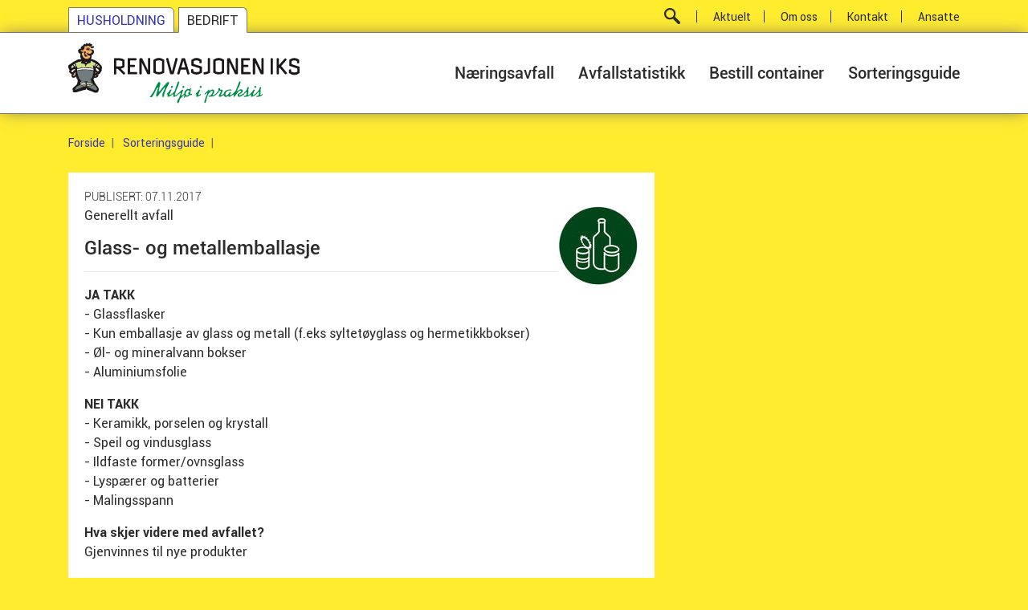

--- FILE ---
content_type: text/html; charset=utf-8
request_url: https://renovasjonen.no/bedrift/sorteringsguide/article-330
body_size: 7116
content:
    <!DOCTYPE html>    <html lang="no" prefix="dcterms: http://purl.org/dc/terms/#; og: http://ogp.me/ns/article#">            <head>
                            
	<!-- Start common head elements -->
	<title> - Renovasjonen IKS</title>

	<meta charset="utf-8" />
	<meta name="Generator" content="CMS" data-ctdevice="name:generic, key: default" data-ctchannel="default" />
	<meta name="Keywords" content="" />
	<meta name="Description" content="" />
	<meta property="og:title" content=" - Renovasjonen IKS" />
	<meta property="og:type" content="article" />
	<meta property="og:article:published_time" content="2017-10-23T12:51:58+02:00" />
	<meta property="og:article:modified_time" content="2024-01-05T12:26:20+01:00" />
	<meta property="og:article:expiration_time" content="2036-01-01T23:59:59+01:00" />
	<meta property="og:article:author" content="System user" />
	<meta property="og:url" content="https://renovasjonen.no/bedrift/sorteringsguide/article-330" />
	<meta property="og:image" content />
	<meta property="og:description" content="" />
	<meta property="og:site_name" content="Renovasjonen IKS" />
	<meta property="og:locale" content="no_NO" />

	<link rel="alternate" type="application/rss+xml" title="Nyheter" href="https://renovasjonen.no/rss/nyheter/" />
	<link rel="Search" href="https://renovasjonen.no/sok/" />
	<link rel="canonical" href="https://renovasjonen.no/bedrift/sorteringsguide/article-330" />

	<script src="https://renovasjonen.no/corepublish/cplib-common/corepublish.js?appver=021d7f73a6" nonce="b544fdc6d7" async="async"></script>
	<script nonce="b544fdc6d7" data-ctnsh="94ed86772c0bac6c14c4386f3dcffe4f" id="cpstartupscript">
	<!--
	if (typeof window.corepublish === 'undefined') { window.corepublish = {}; } 
  window.corepublish.mode = 'cplib'; 
 var CPLIBHTMLROOT = 'https://renovasjonen.no/corepublish/cplib-common'; var CPLIBSTARTTIME = new Date(); if (typeof cplibJsLoaded == 'undefined') { var cplibJsLoaded = false; } 
	function ctAddEventListener(evt,fn) { if (window.addEventListener) { window.addEventListener(evt,fn); } else if (evt == 'corepublishInitLoaded') { if (window.corepublishInitDone && window.corepublishInitDone == true) {  fn.call(); } else {  setTimeout(function() {  ctRunWhenCplibLoaded(fn); }, 100) }}}
	function ctRunWhenCplibLoaded(fn) { if (cplibJsLoaded == true) { fn.call() } else  {  setTimeout(function() { ctRunWhenCplibLoaded(fn); }, 100) }}
	ctAddEventListener('corepublishInitLoaded',function() { ctShowRetinaImages(); }); 

	ctAddEventListener('sessionrefresh.loaded',function() { ctRunWhenCplibLoaded(function() { window.corepublish.sessionrefreshdialog = new SessionRefreshDialog(1440, 'service.php', (window.ctwebuserloggedin) );} ); }); 

	ctRunWhenCplibLoaded(function() { ctLoadSvgSymbols('54b05bed2645bcb32940d9bbf8752746'); }); 

	-->
	</script>

<script nonce="b544fdc6d7">


window.dataLayer = window.dataLayer || [];

var f = document.getElementsByTagName('script')[0],j = document.createElement('script');
j.async = true;j.setAttribute('nonce', 'b544fdc6d7');j.src = 'https://www.googletagmanager.com/gtm.js?id=GTM-W3QNSHQN';f.parentNode.insertBefore(j, f);

var hasCustomConfig = false;

if (hasCustomConfig) {
    ctRunWhenCplibLoaded(function () {
        var xmlHttp = new CtXMLHttpRequest();
        xmlHttp.SetOnreadystatechange(function () {
            if (xmlHttp.isReadyToProcess()) {
                try {
                    addToDataLayer(JSON.parse(xmlHttp.getResponseText()));
                } catch (e) {
                    alert("An error occurred" + e);
                }
                addStartToDataLayer();
            } else if (xmlHttp.hasError()) {
                addStartToDataLayer();
            }
        });
        xmlHttp.openCorePublishService("xmlhttprequest.php", 'gtm.datalayer', 'json');
    });
} else {
    addStartToDataLayer();
}

function addStartToDataLayer() {
    addToDataLayer({'gtm.start': new Date().getTime(), event: 'gtm.js'});
}

function addToDataLayer(configData) {
    window.dataLayer.push(configData);
}
</script>	<!-- End common head elements -->



                <script async="async" type='text/javascript' src='https://renovasjonen.no/javascript/compressed/sitecomponents.min.js'></script>

            
            <meta http-equiv="X-UA-Compatible" content="IE=edge">
                            <meta name="viewport" content="width=device-width, initial-scale=1, shrink-to-fit=no">
            
                                            <link media="all" rel="stylesheet" type="text/css" href="https://renovasjonen.no/themes/coretrek/style.min.css?54b05bed2645bcb32940d9bbf8752746" data-ctbrowsertype="chrome" />
                                                                                    <link media="print" rel="stylesheet" type="text/css" href="https://renovasjonen.no/themes/coretrek/style-print.min.css?54b05bed2645bcb32940d9bbf8752746" />
            
                            <link rel="apple-touch-icon" sizes="180x180" href="/favicons/apple-touch-icon.png">
                <link rel="icon" type="image/png" sizes="32x32" href="/favicons/favicon-32x32.png">
                <link rel="icon" type="image/png" sizes="16x16" href="/favicons/favicon-16x16.png">
                <link rel="manifest" href="/favicons/manifest.json">
                <link rel="mask-icon" href="/favicons/safari-pinned-tab.svg" color="#a2978a">
                <meta name="theme-color" content="#ffffff">
            
            
                        <!-- Google Tag Manager -->
            <script>(function(w,d,s,l,i){w[l]=w[l]||[];w[l].push({'gtm.start':
                    new Date().getTime(),event:'gtm.js'});var f=d.getElementsByTagName(s)[0],
                  j=d.createElement(s),dl=l!='dataLayer'?'&l='+l:'';j.async=true;j.src=
                  'https://www.googletagmanager.com/gtm.js?id='+i+dl;f.parentNode.insertBefore(j,f);
              })(window,document,'script','dataLayer','GTM-NMXK39W');</script>
            <!-- End Google Tag Manager -->
            
        </head>
    
                        <body  class="theme-bedrift runtime-cid-984 runtime-ctid-105 runtime-aid-330 runtime-atid-1 default " >
        
                    <!-- Google Tag Manager (noscript) -->
            <noscript><iframe src="https://www.googletagmanager.com/ns.html?id=GTM-NMXK39W"
                              height="0" width="0" style="display:none;visibility:hidden"></iframe></noscript>
            <!-- End Google Tag Manager (noscript) -->
        
                    
<noscript>
<iframe src="https://www.googletagmanager.com/ns.html?id=GTM-W3QNSHQN" height="0" width="0" style="display:none; visibility:hidden"></iframe></noscript>
        
                    <div id="pagecontainer">
                            <div id="content-link"><a class="sr-only sr-only-focusable hidden-print" href="#main-content">Til innhold</a></div>
            
                            <noscript>
                    <div class="alert alert-danger mt-1 text-xs-center" role="alert">
                    <strong>JavaScript deaktivert!</strong> Du må aktivere JavaScript for at denne nettsiden skal fungere riktig.
                    </div>
                </noscript>
            
                                                <div id="placeholder-small-top" class="navbar navbar-dark">
                        <div class="container">
                            


            <nav class="tile-common theme-selector hidden-print single-mode">
    
         
            <div class="tile-content ">
        
                            
                <ul class="treelist nav"><li class="nav-item first tree-level-0 collapsed leaf odd"><a href="https://renovasjonen.no/privat/" target="_self"><span>Husholdning</span></a></li><li class="nav-item last tree-level-0 sub-active expanded leaf even"><a href="https://renovasjonen.no/bedrift/" target="_self"><span>Bedrift</span></a></li></ul>
    
            </div>
    
            </nav>
    


            <div class="tile-common small-searchinput simple-search search-icon hidden-print hidden-md-down d-inline-block " >
    
         
            <div class="tile-content ">
        
                            
                <form class="search" action="https://renovasjonen.no/sok/" method="get">
            <div class="searchfield">
                <div class="row">
                    <input type="hidden" name="categoryID" value="14" />

                    <div class="col-xs-9 col-sm-10 col-lg-11 textinput">
                                                <input placeholder="Hva kan vi hjelpe deg med?" title="Hva kan vi hjelpe deg med?" id="searchBar-2256" tabindex="-1" type="text" name="q" value="" />
                    </div>

                    <div class="col-xs-3 col-sm-2 col-lg-1 action">
                        <button type="submit">
                                                            <span class="sr-only">Søk</span>
                                <span class="text-uppercase"><svg shape-rendering="auto" aria-hidden="true" role="presentation" xmlns="http://www.w3.org/2000/svg"><use xlink:href="#search" /></svg></span>
                                                    </button>
                    </div>
                </div>
            </div>
        </form>
    
            </div>
    
            </div>
    


            <nav class="tile-common standard-menu hidden-print nav-inline hidden-md-down d-inline-block quick-mode">
    
         
            <div class="tile-content ">
        
                            
                <ul class="treelist nav"><li class="nav-item first tree-level-0 leaf odd"><a href="https://renovasjonen.no/bedrift/nyhetsarkiv/" target="_self"><span>Aktuelt</span></a></li><li class="nav-item tree-level-0 leaf even"><a href="https://renovasjonen.no/bedrift/om-oss/" target="_self"><span>Om oss</span></a></li><li class="nav-item tree-level-0 leaf odd"><a href="https://renovasjonen.no/bedrift/kontakt-oss/" target="_self"><span>Kontakt</span></a></li><li class="nav-item last tree-level-0 leaf even"><a href="https://renovasjonen.no/privat/kontakt-oss/ansatte_2/" target="_self"><span>Ansatte</span></a></li></ul>
    
            </div>
    
            </nav>
    
                        </div>
                    </div>
                            
                            <div id="placeholder-top" class="navbar navbar-light">
                    <div class="container">
                        <div class="row">
                                                            <div class="collapse-icons float-xs-right col-xs-2 hidden-lg-up">
                                                                            <a href="#placeholder-collapse-top-2" data-toggle="collapse" class="toggler collapsed" aria-expanded="false" aria-label="åpne meny">
                                            <svg shape-rendering="auto" aria-hidden="true" role="presentation" xmlns="http://www.w3.org/2000/svg"><use xlink:href="#mobile_menu" /></svg>
                                            <svg class="closeicon" shape-rendering="auto" aria-hidden="true" role="presentation" xmlns="http://www.w3.org/2000/svg"><use xlink:href="#mobile_close" /></svg>
                                        </a>
                                                                    </div>
                                <div class="collapse-icons float-xs-right col-xs-2 hidden-lg-up">
                                                                            <a href="#placeholder-collapse-top-1" data-toggle="collapse" class="toggler collapsed" aria-expanded="false" aria-label="åpne søkefelt" onclick="setTimeout(function() {
                                            document.querySelector('#placeholder-collapse-top-1 .textinput input').focus();
                                        });">
                                            <svg shape-rendering="auto" aria-hidden="true" role="presentation" xmlns="http://www.w3.org/2000/svg"><use xlink:href="#search" /></svg>
                                            <svg class="closeicon  hidden-lg-up" shape-rendering="auto" aria-hidden="true" role="presentation" xmlns="http://www.w3.org/2000/svg"><use xlink:href="#mobile_close" /></svg>
                                        </a>
                                                                    </div>
                                                        


            <div class="tile-common logo navbar-brand col-xs-8 col-lg-4 col-lg-3 " >
    
         
            <div class="tile-content ">
        
                            
        
            <a href="https://renovasjonen.no/bedrift/">
            <svg data-fileid="2022" shape-rendering="auto" aria-hidden="true" role="presentation" xmlns="http://www.w3.org/2000/svg"><use xlink:href="#logo_renovasjonen_iks_subtext" /></svg>
                            <span class="sr-only">Til forsiden</span>
                    </a>
    

            </div>
    
            </div>
    


            <nav class="tile-common standard-menu hidden-print float-xs-right hidden-md-down col-lg-8 nav-inline single-mode">
    
         
            <div class="tile-content ">
        
                            
                <ul class="treelist nav"><li class="nav-item first tree-level-0 collapsed leaf odd"><a href="https://renovasjonen.no/bedrift/naringsavfall/bransjelosninger/" target="_self"><span>Næringsavfall</span></a></li><li class="nav-item tree-level-0 leaf even"><a href="https://renovasjonen.hogiacloud.com" target="_self"><span>Avfallstatistikk</span></a></li><li class="nav-item tree-level-0 collapsed leaf odd"><a href="https://renovasjonen.no/bedrift/bestill-container/" target="_self"><span>Bestill container</span></a></li><li class="nav-item last tree-level-0 active leaf even"><a href="https://renovasjonen.no/bedrift/sorteringsguide/" target="_self"><span>Sorteringsguide</span></a></li></ul>
    
            </div>
    
            </nav>
    
                        </div>
                    </div>
                </div>
            
                                                <div id="placeholder-collapse-top-1" class="collapse">
                        <div class="container">
                            <div class="row">
                                


            <div class="tile-common small-searchinput simple-search hidden-print float-xs-right col-xs-12 col-lg-8 " >
    
         
            <div class="tile-content ">
        
                            
                <form class="search" action="https://renovasjonen.no/sok/" method="get">
            <div class="searchfield">
                <div class="row">
                    <input type="hidden" name="categoryID" value="14" />

                    <div class="col-xs-9 col-sm-10 col-lg-11 textinput">
                                                <input placeholder="Hva kan vi hjelpe deg med?" title="Hva kan vi hjelpe deg med?" id="searchBar-1780" tabindex="-1" type="text" name="q" value="" />
                    </div>

                    <div class="col-xs-3 col-sm-2 col-lg-1 action">
                        <button type="submit">
                                                            <span class="text-uppercase">Søk</span>
                                                    </button>
                    </div>
                </div>
            </div>
        </form>
    
            </div>
    
            </div>
    
                            </div>
                        </div>
                    </div>
                            
                                                <div id="placeholder-collapse-top-2" class="collapse collapse hidden-lg-up">
                        <div class="container-fluid">
                            <div class="row">
                                

                                                                                        
            <div class="tile-common mobilemenu hidden-print " data-toggleable='{"standalone":false}' data-linkUrl='https://renovasjonen.no/' data-ajaxUrl='https://renovasjonen.no/service.php?service=frontend.category.menu&amp;__anticsrftoken=cpxt9657c96c232793f7f84bd3042d8488fd&amp;v=2' data-backLabel='Tilbake' >
    
         
            <div class="tile-content " data-activelevel="0">
        
                            
                                    <ul class="menuitems nav active current" data-level="0" data-cid="864" data-loaded="true">
                                                            <li class="menuitem has-submenu nav-item" data-cid="869">
                            <span>
                                <a href="https://renovasjonen.no/bedrift/naringsavfall/bransjelosninger/" class="nav-link">
                                    Næringsavfall                                </a>
                                                                    <svg shape-rendering="auto" aria-hidden="true" role="presentation" xmlns="http://www.w3.org/2000/svg"><use xlink:href="#menu_openCLose" /></svg>                                                            </span>
                                                            <ul class="menuitems nav" data-level="1" data-cid="869" data-loaded="false"></ul>
                                                    </li>
                                                                                <li class="menuitem nav-item" data-cid="895">
                            <span>
                                <a href="https://renovasjonen.hogiacloud.com" class="nav-link">
                                    Avfallstatistikk                                </a>
                                                            </span>
                                                    </li>
                                                                                <li class="menuitem has-submenu nav-item" data-cid="896">
                            <span>
                                <a href="https://renovasjonen.no/bedrift/bestill-container/" class="nav-link">
                                    Bestill container                                </a>
                                                                    <svg shape-rendering="auto" aria-hidden="true" role="presentation" xmlns="http://www.w3.org/2000/svg"><use xlink:href="#menu_openCLose" /></svg>                                                            </span>
                                                            <ul class="menuitems nav" data-level="1" data-cid="896" data-loaded="false"></ul>
                                                    </li>
                                                                                <li class="menuitem nav-item" data-cid="984">
                            <span>
                                <a href="https://renovasjonen.no/bedrift/sorteringsguide/" class="nav-link">
                                    Sorteringsguide                                </a>
                                                            </span>
                                                    </li>
                                                                                <li class="menuitem nav-item" data-cid="929">
                            <span>
                                <a href="https://renovasjonen.no/bedrift/nyhetsarkiv/" class="nav-link">
                                    Aktuelt                                </a>
                                                            </span>
                                                    </li>
                                                                                <li class="menuitem has-submenu nav-item" data-cid="868">
                            <span>
                                <a href="https://renovasjonen.no/bedrift/om-oss/" class="nav-link">
                                    Om oss                                </a>
                                                                    <svg shape-rendering="auto" aria-hidden="true" role="presentation" xmlns="http://www.w3.org/2000/svg"><use xlink:href="#menu_openCLose" /></svg>                                                            </span>
                                                            <ul class="menuitems nav" data-level="1" data-cid="868" data-loaded="false"></ul>
                                                    </li>
                                                                                <li class="menuitem has-submenu nav-item" data-cid="898">
                            <span>
                                <a href="https://renovasjonen.no/bedrift/kontakt-oss/" class="nav-link">
                                    Kontakt oss                                </a>
                                                                    <svg shape-rendering="auto" aria-hidden="true" role="presentation" xmlns="http://www.w3.org/2000/svg"><use xlink:href="#menu_openCLose" /></svg>                                                            </span>
                                                            <ul class="menuitems nav" data-level="1" data-cid="898" data-loaded="false"></ul>
                                                    </li>
                                                                                                                                                        <li class="menuitem nav-item" data-cid="996">
                            <span>
                                <a href="https://renovasjonen.no/privat/kontakt-oss/ansatte_2/" class="nav-link">
                                    Ansatte                                </a>
                                                            </span>
                                                    </li>
                                                </ul>
            
            </div>
    
            </div>
    
                            </div>
                        </div>
                    </div>
                            
                                                <div id="placeholder-stretched-top" class="">
                        <div class="container-fluid">
                            <div class="row">
                                


            <nav class="tile-common sitelocator hidden-md-down hidden-print container ">
    
         
            <div class="tile-content row">
        
                            
                
        <ul class="breadcrumb">
                            <li class="breadcrumb-item">
                                            <a href="https://renovasjonen.no/bedrift/">Forside</a>
                                    </li>
                            <li class="breadcrumb-item">
                                            <a href="https://renovasjonen.no/bedrift/sorteringsguide/">Sorteringsguide</a>
                                    </li>
                            <li class="breadcrumb-item active">
                                            <span></span>
                                    </li>
                    </ul>
    
            </div>
    
            </nav>
    
                            </div>
                        </div>
                    </div>
                            
                            <div id="main-content" class="container">
                    <div id="content-backdrop" class="hidden-lg-up"></div>
                    <div class="row">
                                                    <div id="placeholder-content" class="col-md-12 col-lg-8">
                                <div class="row">
                                    


                        
            
                        
                                                                                                
            <article class="default full-view tile-common articledisplay col-xs-12"  data-articleId="330" data-templateId="1"  vocab="http://schema.org/" typeof="Article">

    
    <div class="tile-content">
        <footer class="byline">Publisert: <time datetime="2017-11-07T21:06:00+01:00"  property="datePublished" class="pub-date">07.11.2017</time></footer>            <div class="main-content"><div class="articleelement newtext body ckeditor"  property="articleBody"   id="body-1824"><p><img align="right" alt="Symbol for glass og metall" class="cp-mmarchive-image-right" height="100" src="https://renovasjonen.no/getfile.php/132424-1508841250/Bilder/Sorteringsguide/GLASSMET.jpg%20%28elementgallery_thumbnail%29.jpg" loading="lazy" srcset="https://renovasjonen.no/getfile.php/132447-1508841250/Bilder/Sorteringsguide/GLASSMET.jpg%20%28optimized_original%29.jpg 2x"  width="101" />Generellt avfall</p>

<h4>Glass- og metallemballasje</h4>

<hr />
<p><strong>JA TAKK</strong><br />
- Glassflasker<br />
- Kun emballasje av glass og metall (f.eks syltetøyglass og hermetikkbokser)<br />
- Øl- og mineralvann bokser<br />
- Aluminiumsfolie</p>

<p><strong>NEI TAKK</strong><br />
- Keramikk, porselen og krystall<br />
- Speil og vindusglass<br />
- Ildfaste former/ovnsglass<br />
- Lyspærer og batterier<br />
- Malingsspann</p>

<p><strong>Hva skjer videre med avfallet?</strong><br />
Gjenvinnes til nye produkter</p></div></div>
            </div>

    
</article>

            


            <div class="tile-common linktoolbar hidden-print col-xs-12 " >
    
         
            <div class="tile-content ">
        
                            
                                            <div class="general-links links">
                                        
    <ul class="list-inline">
                
                                                                                                                                                                                        
            <li class="list-inline-item">
                <a href="#placeholder-content" class="print_link" onclick="print(); return false;" >
                    <span class="sr-only">Skriv ut</span>
                    
                                            <svg shape-rendering="auto" aria-hidden="true" role="presentation" xmlns="http://www.w3.org/2000/svg"><use xlink:href="#printpage" /></svg>
                                        
                                    </a>
                
                            </li>
                
                                                                                                                                
            <li class="list-inline-item">
                <a href="mailto:?subject=Les%20denne%20nettsiden&amp;body=https%3A%2F%2Frenovasjonen.no%2Fbedrift%2Fsorteringsguide%2Farticle-330" class="tipafriend_link" >
                    <span class="sr-only">Tips en venn</span>
                    
                                            <svg shape-rendering="auto" aria-hidden="true" role="presentation" xmlns="http://www.w3.org/2000/svg"><use xlink:href="#sendemail" /></svg>
                                        
                                    </a>
                
                            </li>
            </ul>
                </div>
                    
                                    <div class="sharing-links links">
                    <span class="label">Del på:</span>
                                        
    <ul class="list-inline">
                
                                                                                                                                
            <li class="list-inline-item">
                <a href="http://www.facebook.com/share.php?u=https://renovasjonen.no/bedrift/sorteringsguide/article-330" class="facebook_link" >
                    <span class="sr-only">Del på Facebook</span>
                    
                                            <svg shape-rendering="auto" aria-hidden="true" role="presentation" xmlns="http://www.w3.org/2000/svg"><use xlink:href="#some_facebook" /></svg>
                                        
                                    </a>
                
                            </li>
                
                                                                                                                                
            <li class="list-inline-item">
                <a href="http://www.linkedin.com/shareArticle?url=https://renovasjonen.no/bedrift/sorteringsguide/article-330" class="linkedin_link" >
                    <span class="sr-only">Del på LinkedIn</span>
                    
                                            <svg shape-rendering="auto" aria-hidden="true" role="presentation" xmlns="http://www.w3.org/2000/svg"><use xlink:href="#linkedin" /></svg>
                                        
                                    </a>
                
                            </li>
                
                                                                                                                                
            <li class="list-inline-item">
                <a href="http://twitter.com/home/?status=Jeg+leser+https%3A%2F%2Frenovasjonen.no%2Fbedrift%2Fsorteringsguide%2Farticle-330" class="twitter_link" >
                    <span class="sr-only">Del på Twitter</span>
                    
                                            <svg shape-rendering="auto" aria-hidden="true" role="presentation" xmlns="http://www.w3.org/2000/svg"><use xlink:href="#twitter" /></svg>
                                        
                                    </a>
                
                            </li>
            </ul>
                </div>
                    
                                
            </div>
    
            </div>
    
                                </div>
                            </div>
                        
                                                                                    <div id="placeholder-right" class="col-md-12 col-lg-4">
                                    <div class="row">
                                        
<!-- categorytemplate.CpCategoryTemplate::renderTile(): The tile [Side Menu] Id [55] was not rendered, prepare() returned false -->

<!-- categorytemplate.CpCategoryTemplate::renderTile(): The tile [Article elements] Id [59] was not rendered, prepare() returned false -->

<!-- categorytemplate.CpCategoryTemplate::renderTile(): The tile [Article elements] Id [59] was not rendered, prepare() returned false -->

                                    </div>
                                </div>
                                                                        </div>
                </div>
            
            
                            <div id="placeholder-bottom" class="hidden-print">
                    <div class="container">
                        <div class="row">
                            


            <div class="tile-common linktoolbar hidden-print col-12 " >
    
         
            <div class="tile-content ">
        
                            
                                    
                            
                                    <div class="follow-links links">
                                        
    <ul class="list-inline">
                
                                                                                                                                
            <li class="list-inline-item">
                <a href="https://www.facebook.com/RenovasjonenIKS/?ref=br_rs" class="facebook_link" >
                    <span class="sr-only">Gå til Facebook</span>
                    
                                            <svg shape-rendering="auto" aria-hidden="true" role="presentation" xmlns="http://www.w3.org/2000/svg"><use xlink:href="#some_facebook" /></svg>
                                        
                                    </a>
                
                            </li>
                
                                                                                                                                
            <li class="list-inline-item">
                <a href="https://www.youtube.com/channel/UCbRNhlWdtcpxSit8rScq-og" class="youtube_link" >
                    <span class="sr-only">Gå til Youtube</span>
                    
                                            <svg shape-rendering="auto" aria-hidden="true" role="presentation" xmlns="http://www.w3.org/2000/svg"><use xlink:href="#youtube" /></svg>
                                        
                                    </a>
                
                            </li>
            </ul>
                </div>
                        
            </div>
    
            </div>
    


                    <div class="main-content-only tile-common article-banner col-12 col-md-8 stripped-design " >
    
        <article  class="">

            
    

    
         
    
                        <div class="tile-content ">
    

        
        
        
        
        
        
        

                    <div class="articleelement newtext body ckeditor" id="body-2358"><h2>Renovasjonen IKS</h2>

<div class="row">
    <div class="col-xs-12">
    
        <div class="col-sm-6 col-xs-12 d-flex">
            <img alt="footer_contact_location" class="cp-mmarchive-image-left" height="40" src="https://renovasjonen.no/getfile.php/13433-1707143140/SVG/footer_contact_location.svg" loading="lazy" title="footer_contact_location" width="48" />
            <div>
                Svanholmen 3<br />
                4033 Stavanger
            </div>
        </div>

        <div class="col-sm-6 col-xs-12 d-flex">
            <img alt="footer_contact_web" class="cp-mmarchive-image-left" height="40" src="https://renovasjonen.no/getfile.php/13439-1707143055/SVG/footer_contact_web.svg" loading="lazy" title="footer_contact_web" width="48" />
            <div>
                <a href="mailto:ordre@renovasjonen.no">ordre@renovasjonen.no</a>
            </div>
        </div>

        <div class="col-sm-6 col-xs-12 d-flex">
            <img alt="footer_contact_phone" class="cp-mmarchive-image-left" height="40" src="https://renovasjonen.no/getfile.php/13437-1707143088/SVG/footer_contact_phone.svg" loading="lazy" title="footer_contact_phone" width="48" />
            <div>+ 47 51 800 800</div>
        </div>


        <div class="col-sm-6 col-xs-12 d-flex">
            <img alt="footer_contact_mail" class="cp-mmarchive-image-left" height="40" src="https://renovasjonen.no/getfile.php/13435-1707143116/SVG/footer_contact_mail.svg" loading="lazy" title="footer_contact_mail" width="48" />
            <div>
                Postboks 218<br />
                4068&nbsp;Stavanger
            </div>
        </div>

        <div class="col-sm-6 col-xs-12 d-flex">
            <img alt="footer_contact_web" class="cp-mmarchive-image-left" height="40" src="https://renovasjonen.no/getfile.php/13439-1707143055/SVG/footer_contact_web.svg" loading="lazy" title="footer_contact_web" width="48" />
            <div>
                Henvendelser angående nedgravde avfallsløsninger:
                <a href="mailto:nedgravd@renovasjonen.no">nedgravd@renovasjonen.no</a>
            </div>
        </div>
        
    </div>
</div></div>
        
        
    
                    </div>
    

        
    
            </article>
                </div>
    
    


                    <div class="main-content-only tile-common article-banner col-12 col-md-8 stripped-design sertification float-lg-right float-md-right " >
    
        <article  class="">

            
    

    
         
    
                        <div class="tile-content ">
    

        
        
        
        
        
        
        

                    <div class="articleelement newtext body ckeditor" id="body-2154"><p style="text-align:center"><img alt="Verify" class="cp-mmarchive-image-default" height="100" src="https://renovasjonen.no/getfile.php/133152-1645783597/Bilder/Adm/Verify_ISO14001_9001_Norsk.jpg%20%28elementgallery_thumbnail%29.jpg" loading="lazy" srcset="https://renovasjonen.no/getfile.php/133155-1645783597/Bilder/Adm/Verify_ISO14001_9001_Norsk.jpg%20%28mobile480%29.jpg 2x"  width="181" /></p>

<p style="text-align:center">Renovasjonen IKS 2018<br />
sertifisert etter<br />
NS-EN ISO 9001:2015<br />
og&nbsp;NS-EN 14001:2015</p>

<p style="text-align:center"><a href="https://uustatus.no/nb/erklaringer/publisert/3e45181f-bf25-414d-8188-2eef6dbd6c59">Tilgjengelighetserklæring (bokmål)</a></p>

<p style="text-align:center"><a  data-fileext="pdf" href="https://renovasjonen.no/getfile.php/133593-1755508356/Filer/Redegj%C3%B8relse%20rapporterings%C3%A5ret%202024%20iht%20%C3%A5penhetsloven_signert.pdf">Åpenhetserklæring<span class="linktext-extension"> (<span class="fileextension">PDF, </span><span class="filesize">1MB</span>)</span></a></p>

<p style="text-align:center"><a href="mailto:post@renovasjonen.no?subject=Henvendelse%20fra%20renovasjonen.no">post@renovasjonen.no</a></p></div>
        
        
    
                    </div>
    

        
    
            </article>
                </div>
    
    
                        </div>
                    </div>
                </div>
                    </div>
    
            <div id="coretrek-footer" class="hidden-print">
            <div class="container">
                <div class="row">

                                                                    
                                                    <div class="privacy-link col-sm-12 text-xs-center col-md-6 text-md-left">
                                <a href="https://renovasjonen.no/personvern/renovasjonen-iks-personvernerklaring-1">Renovasjonen IKS personvernerklæring</a>
                            </div>
                                            
                                            <div class="colofon col-sm-12 text-xs-center col-md-6 text-md-right">
                                                            <span id="developedbycolofon"><a href="http://www.coretrek.no/">Levert av: CoreTrek</a></span> |
                                                        <span id="cmscolofon"><a href="https://coretrek.no/cms/corepublish/webpublisering/">CMS: CorePublish</a></span>
                        </div>
                                    </div>
            </div>
        </div>
    
                    



<script nonce="b544fdc6d7">window.cpstatInfo = '{"l":"no_NO","i":1,"h":"renovasjonen.no","q":200,"n":"html","o":"62022-3330-62422-6433-6439-6437-6435-63150"}';
window.cpstatDomain = "renovasjonen."+"no";
ctAddEventListener('corepublishInitLoaded',function() { cpRegisterStatistics(); } );
</script><noscript><iframe id="ctstatistics-noscript-iframe" style="border:0;" height="60" width="300" src="https://renovasjonen.no/regstat.php/2026-01-21/?l=no_NO&amp;i=1&amp;h=renovasjonen.no&amp;q=200&amp;n=html&amp;o=62022-3330-62422-6433-6439-6437-6435-63150&amp;m=1&amp;a=https%3A%2F%2Frenovasjonen.no%2Fbedrift%2Fsorteringsguide%2Farticle-330"></iframe>
</noscript>
        
                    




        

                    <!-- Modal -->
            <div class="modal fade" id="articleModal" tabindex="-1" role="dialog" aria-labelledby="articleModal" aria-hidden="true">
                <div class="modal-dialog" role="document">
                    <div class="modal-content">
                        <div class="modal-header">
                            <h5 class="modal-title" id="exampleModalLabel">Modal title</h5>
                            <button type="button" class="close" data-dismiss="modal" aria-label="Close">
                                <span aria-hidden="true">&times;</span>
                            </button>
                        </div>
                        <div class="modal-body">
                            ...
                        </div>
                        <div class="modal-footer">
                            <button type="button" class="btn btn-secondary" data-dismiss="modal">Lukk</button>
                        </div>
                    </div>
                </div>
            </div>
        
                    </body>
        

    
            </html>
    



--- FILE ---
content_type: text/css
request_url: https://renovasjonen.no/themes/coretrek/style.min.css?54b05bed2645bcb32940d9bbf8752746
body_size: 35291
content:
/* Import bootstrap
   Overridden Bootstrap variables must be included before Bootstrap itself
   because Bootstrap uses !default when setting these
*/
/* Variables from this project */
/* ------------------------------------------------------------------------- */
/* Bootstrap overridden variables                                            */
/* ------------------------------------------------------------------------- */
/* ------------------------------------------------------------------------- */
/* SiteComponents variables                                                  */
/* ------------------------------------------------------------------------- */
/* The bootstrap components */
/*!
 * Bootstrap v4.0.0-alpha.5 (https://getbootstrap.com)
 * Copyright 2011-2016 The Bootstrap Authors
 * Copyright 2011-2016 Twitter, Inc.
 * Licensed under MIT (https://github.com/twbs/bootstrap/blob/master/LICENSE)
 */
/*! normalize.css v4.2.0 | MIT License | github.com/necolas/normalize.css */
html {
  font-family: sans-serif;
  line-height: 1.15;
  -ms-text-size-adjust: 100%;
  -webkit-text-size-adjust: 100%; }

body {
  margin: 0; }

article, aside, details, figcaption, figure, footer, header, main, menu, nav, section, summary {
  display: block; }

audio, canvas, progress, video {
  display: inline-block; }

audio:not([controls]) {
  display: none;
  height: 0; }

progress {
  vertical-align: baseline; }

template, [hidden] {
  display: none; }

a {
  background-color: transparent;
  -webkit-text-decoration-skip: objects; }

a:active, a:hover {
  outline-width: 0; }

abbr[title] {
  border-bottom: none;
  text-decoration: underline;
  text-decoration: underline dotted; }

b, strong {
  font-weight: inherit; }

b, strong {
  font-weight: bolder; }

dfn {
  font-style: italic; }

h1 {
  font-size: 2em;
  margin: 0.67em 0; }

mark {
  background-color: #ff0;
  color: #000; }

small {
  font-size: 80%; }

sub, sup {
  font-size: 75%;
  line-height: 0;
  position: relative;
  vertical-align: baseline; }

sub {
  bottom: -0.25em; }

sup {
  top: -0.5em; }

img {
  border-style: none; }

svg:not(:root) {
  overflow: hidden; }

code, kbd, pre, samp {
  font-family: monospace, monospace;
  font-size: 1em; }

figure {
  margin: 1em 40px; }

hr {
  box-sizing: content-box;
  height: 0;
  overflow: visible; }

button, input, optgroup, select, textarea {
  font: inherit;
  margin: 0; }

optgroup {
  font-weight: bold; }

button, input {
  overflow: visible; }

button, select {
  text-transform: none; }

button, html [type="button"], [type="reset"], [type="submit"] {
  -webkit-appearance: button; }

button::-moz-focus-inner, [type="button"]::-moz-focus-inner, [type="reset"]::-moz-focus-inner, [type="submit"]::-moz-focus-inner {
  border-style: none;
  padding: 0; }

button:-moz-focusring, [type="button"]:-moz-focusring, [type="reset"]:-moz-focusring, [type="submit"]:-moz-focusring {
  outline: 1px dotted ButtonText; }

fieldset {
  border: 1px solid #c0c0c0;
  margin: 0 2px;
  padding: 0.35em 0.625em 0.75em; }

legend {
  box-sizing: border-box;
  color: inherit;
  display: table;
  max-width: 100%;
  padding: 0;
  white-space: normal; }

textarea {
  overflow: auto; }

[type="checkbox"], [type="radio"] {
  box-sizing: border-box;
  padding: 0; }

[type="number"]::-webkit-inner-spin-button, [type="number"]::-webkit-outer-spin-button {
  height: auto; }

[type="search"] {
  -webkit-appearance: textfield;
  outline-offset: -2px; }

[type="search"]::-webkit-search-cancel-button, [type="search"]::-webkit-search-decoration {
  -webkit-appearance: none; }

::-webkit-input-placeholder {
  color: inherit;
  opacity: 0.54; }

::-webkit-file-upload-button {
  -webkit-appearance: button;
  font: inherit; }

@media print {
  *, *::before, *::after, *::first-letter, p::first-line, div::first-line, blockquote::first-line, li::first-line {
    text-shadow: none !important;
    box-shadow: none !important; }
  a, a:visited {
    text-decoration: underline; }
  abbr[title]::after {
    content: " (" attr(title) ")"; }
  pre {
    white-space: pre-wrap !important; }
  pre, blockquote {
    border: 1px solid #999;
    page-break-inside: avoid; }
  thead {
    display: table-header-group; }
  tr, img {
    page-break-inside: avoid; }
  p, h2, h3 {
    orphans: 3;
    widows: 3; }
  h2, h3 {
    page-break-after: avoid; }
  .navbar {
    display: none; }
  .btn > .caret, .dropup > .btn > .caret {
    border-top-color: #000 !important; }
  .tag {
    border: 1px solid #000; }
  .table {
    border-collapse: collapse !important; }
    .table td, .table th {
      background-color: #fff !important; }
  .table-bordered th, .table-bordered td {
    border: 1px solid #ddd !important; } }

html {
  box-sizing: border-box; }

*, *::before, *::after {
  box-sizing: inherit; }

@-ms-viewport {
  width: device-width; }

html {
  font-size: 16px;
  -ms-overflow-style: scrollbar;
  -webkit-tap-highlight-color: rgba(0, 0, 0, 0); }

body {
  font-family: "Roboto Regular", Arial, Sans-serif;
  font-size: 1rem;
  line-height: 1.5;
  color: #2c2c2d;
  background-color: #ffec2f; }

[tabindex="-1"]:focus {
  outline: none !important; }

h1, h2, h3, h4, h5, h6 {
  margin-top: 0;
  margin-bottom: .5rem; }

p {
  margin-top: 0;
  margin-bottom: 1rem; }

abbr[title], abbr[data-original-title] {
  cursor: help;
  border-bottom: 1px dotted #818a91; }

address {
  margin-bottom: 1rem;
  font-style: normal;
  line-height: inherit; }

ol, ul, dl {
  margin-top: 0;
  margin-bottom: 1rem; }

ol ol, ul ul, ol ul, ul ol {
  margin-bottom: 0; }

dt {
  font-weight: bold; }

dd {
  margin-bottom: .5rem;
  margin-left: 0; }

blockquote {
  margin: 0 0 1rem; }

a {
  color: #3737b3;
  text-decoration: none; }
  a:focus, a:hover {
    color: #3737b3;
    text-decoration: underline; }
  a:focus {
    outline: 5px auto -webkit-focus-ring-color;
    outline-offset: -2px; }

a:not([href]):not([tabindex]) {
  color: inherit;
  text-decoration: none; }
  a:not([href]):not([tabindex]):focus, a:not([href]):not([tabindex]):hover {
    color: inherit;
    text-decoration: none; }
  a:not([href]):not([tabindex]):focus {
    outline: none; }

pre {
  margin-top: 0;
  margin-bottom: 1rem;
  overflow: auto; }

figure {
  margin: 0 0 1rem; }

img {
  vertical-align: middle; }

[role="button"] {
  cursor: pointer; }

a, area, button, [role="button"], input, label, select, summary, textarea {
  -ms-touch-action: manipulation;
      touch-action: manipulation; }

table {
  border-collapse: collapse;
  background-color: transparent; }

caption {
  padding-top: 0.75rem;
  padding-bottom: 0.75rem;
  color: #818a91;
  text-align: left;
  caption-side: bottom; }

th {
  text-align: left; }

label {
  display: inline-block;
  margin-bottom: .5rem; }

button:focus {
  outline: 1px dotted;
  outline: 5px auto -webkit-focus-ring-color; }

input, button, select, textarea {
  line-height: inherit; }

input[type="radio"]:disabled, input[type="checkbox"]:disabled {
  cursor: not-allowed; }

input[type="date"], input[type="time"], input[type="datetime-local"], input[type="month"] {
  -webkit-appearance: listbox; }

textarea {
  resize: vertical; }

fieldset {
  min-width: 0;
  padding: 0;
  margin: 0;
  border: 0; }

legend {
  display: block;
  width: 100%;
  padding: 0;
  margin-bottom: .5rem;
  font-size: 1.5rem;
  line-height: inherit; }

input[type="search"] {
  -webkit-appearance: none; }

output {
  display: inline-block; }

[hidden] {
  display: none !important; }

h1, h2, h3, h4, h5, h6, .h1, .h2, .h3, .h4, .h5, .h6 {
  margin-bottom: 0.5rem;
  font-family: inherit;
  font-weight: 400;
  line-height: 1.1;
  color: inherit; }

h1, .h1 {
  font-size: 2.5rem; }

h2, .h2 {
  font-size: 2rem; }

h3, .h3 {
  font-size: 1.75rem; }

h4, .h4 {
  font-size: 1.5rem; }

h5, .h5 {
  font-size: 1.25rem; }

h6, .h6 {
  font-size: 1rem; }

.lead {
  font-size: 1.25rem;
  font-weight: 300; }

.display-1 {
  font-size: 6rem;
  font-weight: 300; }

.display-2 {
  font-size: 5.5rem;
  font-weight: 300; }

.display-3 {
  font-size: 4.5rem;
  font-weight: 300; }

.display-4 {
  font-size: 3.5rem;
  font-weight: 300; }

hr {
  margin-top: 1rem;
  margin-bottom: 1rem;
  border: 0;
  border-top: 1px solid rgba(0, 0, 0, 0.1); }

small, .small {
  font-size: 80%;
  font-weight: normal; }

mark, .mark {
  padding: 0.2em;
  background-color: #fcf8e3; }

.list-unstyled {
  padding-left: 0;
  list-style: none; }

.list-inline {
  padding-left: 0;
  list-style: none; }

.list-inline-item {
  display: inline-block; }
  .list-inline-item:not(:last-child) {
    margin-right: 5px; }

.initialism {
  font-size: 90%;
  text-transform: uppercase; }

.blockquote {
  padding: 0.5rem 1rem;
  margin-bottom: 1rem;
  font-size: 1.25rem;
  border-left: 0.25rem solid #827468; }

.blockquote-footer {
  display: block;
  font-size: 80%;
  color: #818a91; }
  .blockquote-footer::before {
    content: "\2014   \A0"; }

.blockquote-reverse {
  padding-right: 1rem;
  padding-left: 0;
  text-align: right;
  border-right: 0.25rem solid #827468;
  border-left: 0; }

.blockquote-reverse .blockquote-footer::before {
  content: ""; }

.blockquote-reverse .blockquote-footer::after {
  content: "\A0   \2014"; }

dl.row > dd + dt {
  clear: left; }

.img-fluid, .carousel-inner > .carousel-item > img, .carousel-inner > .carousel-item > a > img {
  max-width: 100%;
  height: auto; }

.img-thumbnail {
  padding: 0.25rem;
  background-color: #ffec2f;
  border: 1px solid #ddd;
  border-radius: 0;
  transition: all .2s ease-in-out;
  max-width: 100%;
  height: auto; }

.figure {
  display: inline-block; }

.figure-img {
  margin-bottom: 0.5rem;
  line-height: 1; }

.figure-caption {
  font-size: 90%;
  color: #818a91; }

code, kbd, pre, samp {
  font-family: Menlo, Monaco, Consolas, "Liberation Mono", "Courier New", monospace; }

code {
  padding: 0.2rem 0.4rem;
  font-size: 90%;
  color: #bd4147;
  background-color: #f7f7f9;
  border-radius: 0; }

kbd {
  padding: 0.2rem 0.4rem;
  font-size: 90%;
  color: #fff;
  background-color: #333;
  border-radius: 0; }
  kbd kbd {
    padding: 0;
    font-size: 100%;
    font-weight: bold; }

pre {
  display: block;
  margin-top: 0;
  margin-bottom: 1rem;
  font-size: 90%;
  color: #373a3c; }
  pre code {
    padding: 0;
    font-size: inherit;
    color: inherit;
    background-color: transparent;
    border-radius: 0; }

.pre-scrollable {
  max-height: 340px;
  overflow-y: scroll; }

.container {
  margin-left: auto;
  margin-right: auto;
  padding-left: 15px;
  padding-right: 15px; }
  .container::after {
    content: "";
    display: table;
    clear: both; }
  @media (min-width: 576px) {
    .container {
      width: 540px;
      max-width: 100%; } }
  @media (min-width: 768px) {
    .container {
      width: 720px;
      max-width: 100%; } }
  @media (min-width: 992px) {
    .container {
      width: 960px;
      max-width: 100%; } }
  @media (min-width: 1200px) {
    .container {
      width: 1140px;
      max-width: 100%; } }

.container-fluid {
  margin-left: auto;
  margin-right: auto;
  padding-left: 15px;
  padding-right: 15px; }
  .container-fluid::after {
    content: "";
    display: table;
    clear: both; }

.row {
  margin-right: -15px;
  margin-left: -15px; }
  .row::after {
    content: "";
    display: table;
    clear: both; }
  @media (min-width: 576px) {
    .row {
      margin-right: -15px;
      margin-left: -15px; } }
  @media (min-width: 768px) {
    .row {
      margin-right: -15px;
      margin-left: -15px; } }
  @media (min-width: 992px) {
    .row {
      margin-right: -15px;
      margin-left: -15px; } }
  @media (min-width: 1200px) {
    .row {
      margin-right: -15px;
      margin-left: -15px; } }

.col-xs, .col-xs-1, .col-xs-2, .col-xs-3, .col-xs-4, .col-xs-5, .col-xs-6, .col-xs-7, .col-xs-8, .col-xs-9, .col-xs-10, .col-xs-11, .col-xs-12, .col-sm, .col-sm-1, .col-sm-2, .col-sm-3, .col-sm-4, .col-sm-5, .col-sm-6, .col-sm-7, .col-sm-8, .col-sm-9, .col-sm-10, .col-sm-11, .col-sm-12, .col-md, .col-md-1, .col-md-2, .col-md-3, .col-md-4, .col-md-5, .col-md-6, .col-md-7, .col-md-8, .col-md-9, .col-md-10, .col-md-11, .col-md-12, .col-lg, .col-lg-1, .col-lg-2, .col-lg-3, .col-lg-4, .col-lg-5, .col-lg-6, .col-lg-7, .col-lg-8, .col-lg-9, .col-lg-10, .col-lg-11, .col-lg-12, .col-xl, .col-xl-1, .col-xl-2, .col-xl-3, .col-xl-4, .col-xl-5, .col-xl-6, .col-xl-7, .col-xl-8, .col-xl-9, .col-xl-10, .col-xl-11, .col-xl-12 {
  position: relative;
  min-height: 1px;
  padding-right: 15px;
  padding-left: 15px; }
  @media (min-width: 576px) {
    .col-xs, .col-xs-1, .col-xs-2, .col-xs-3, .col-xs-4, .col-xs-5, .col-xs-6, .col-xs-7, .col-xs-8, .col-xs-9, .col-xs-10, .col-xs-11, .col-xs-12, .col-sm, .col-sm-1, .col-sm-2, .col-sm-3, .col-sm-4, .col-sm-5, .col-sm-6, .col-sm-7, .col-sm-8, .col-sm-9, .col-sm-10, .col-sm-11, .col-sm-12, .col-md, .col-md-1, .col-md-2, .col-md-3, .col-md-4, .col-md-5, .col-md-6, .col-md-7, .col-md-8, .col-md-9, .col-md-10, .col-md-11, .col-md-12, .col-lg, .col-lg-1, .col-lg-2, .col-lg-3, .col-lg-4, .col-lg-5, .col-lg-6, .col-lg-7, .col-lg-8, .col-lg-9, .col-lg-10, .col-lg-11, .col-lg-12, .col-xl, .col-xl-1, .col-xl-2, .col-xl-3, .col-xl-4, .col-xl-5, .col-xl-6, .col-xl-7, .col-xl-8, .col-xl-9, .col-xl-10, .col-xl-11, .col-xl-12 {
      padding-right: 15px;
      padding-left: 15px; } }
  @media (min-width: 768px) {
    .col-xs, .col-xs-1, .col-xs-2, .col-xs-3, .col-xs-4, .col-xs-5, .col-xs-6, .col-xs-7, .col-xs-8, .col-xs-9, .col-xs-10, .col-xs-11, .col-xs-12, .col-sm, .col-sm-1, .col-sm-2, .col-sm-3, .col-sm-4, .col-sm-5, .col-sm-6, .col-sm-7, .col-sm-8, .col-sm-9, .col-sm-10, .col-sm-11, .col-sm-12, .col-md, .col-md-1, .col-md-2, .col-md-3, .col-md-4, .col-md-5, .col-md-6, .col-md-7, .col-md-8, .col-md-9, .col-md-10, .col-md-11, .col-md-12, .col-lg, .col-lg-1, .col-lg-2, .col-lg-3, .col-lg-4, .col-lg-5, .col-lg-6, .col-lg-7, .col-lg-8, .col-lg-9, .col-lg-10, .col-lg-11, .col-lg-12, .col-xl, .col-xl-1, .col-xl-2, .col-xl-3, .col-xl-4, .col-xl-5, .col-xl-6, .col-xl-7, .col-xl-8, .col-xl-9, .col-xl-10, .col-xl-11, .col-xl-12 {
      padding-right: 15px;
      padding-left: 15px; } }
  @media (min-width: 992px) {
    .col-xs, .col-xs-1, .col-xs-2, .col-xs-3, .col-xs-4, .col-xs-5, .col-xs-6, .col-xs-7, .col-xs-8, .col-xs-9, .col-xs-10, .col-xs-11, .col-xs-12, .col-sm, .col-sm-1, .col-sm-2, .col-sm-3, .col-sm-4, .col-sm-5, .col-sm-6, .col-sm-7, .col-sm-8, .col-sm-9, .col-sm-10, .col-sm-11, .col-sm-12, .col-md, .col-md-1, .col-md-2, .col-md-3, .col-md-4, .col-md-5, .col-md-6, .col-md-7, .col-md-8, .col-md-9, .col-md-10, .col-md-11, .col-md-12, .col-lg, .col-lg-1, .col-lg-2, .col-lg-3, .col-lg-4, .col-lg-5, .col-lg-6, .col-lg-7, .col-lg-8, .col-lg-9, .col-lg-10, .col-lg-11, .col-lg-12, .col-xl, .col-xl-1, .col-xl-2, .col-xl-3, .col-xl-4, .col-xl-5, .col-xl-6, .col-xl-7, .col-xl-8, .col-xl-9, .col-xl-10, .col-xl-11, .col-xl-12 {
      padding-right: 15px;
      padding-left: 15px; } }
  @media (min-width: 1200px) {
    .col-xs, .col-xs-1, .col-xs-2, .col-xs-3, .col-xs-4, .col-xs-5, .col-xs-6, .col-xs-7, .col-xs-8, .col-xs-9, .col-xs-10, .col-xs-11, .col-xs-12, .col-sm, .col-sm-1, .col-sm-2, .col-sm-3, .col-sm-4, .col-sm-5, .col-sm-6, .col-sm-7, .col-sm-8, .col-sm-9, .col-sm-10, .col-sm-11, .col-sm-12, .col-md, .col-md-1, .col-md-2, .col-md-3, .col-md-4, .col-md-5, .col-md-6, .col-md-7, .col-md-8, .col-md-9, .col-md-10, .col-md-11, .col-md-12, .col-lg, .col-lg-1, .col-lg-2, .col-lg-3, .col-lg-4, .col-lg-5, .col-lg-6, .col-lg-7, .col-lg-8, .col-lg-9, .col-lg-10, .col-lg-11, .col-lg-12, .col-xl, .col-xl-1, .col-xl-2, .col-xl-3, .col-xl-4, .col-xl-5, .col-xl-6, .col-xl-7, .col-xl-8, .col-xl-9, .col-xl-10, .col-xl-11, .col-xl-12 {
      padding-right: 15px;
      padding-left: 15px; } }

.col-xs-1 {
  float: left;
  width: 8.33333%; }

.col-xs-2 {
  float: left;
  width: 16.66667%; }

.col-xs-3 {
  float: left;
  width: 25%; }

.col-xs-4 {
  float: left;
  width: 33.33333%; }

.col-xs-5 {
  float: left;
  width: 41.66667%; }

.col-xs-6 {
  float: left;
  width: 50%; }

.col-xs-7 {
  float: left;
  width: 58.33333%; }

.col-xs-8 {
  float: left;
  width: 66.66667%; }

.col-xs-9 {
  float: left;
  width: 75%; }

.col-xs-10 {
  float: left;
  width: 83.33333%; }

.col-xs-11 {
  float: left;
  width: 91.66667%; }

.col-xs-12 {
  float: left;
  width: 100%; }

.pull-xs-0 {
  right: auto; }

.pull-xs-1 {
  right: 8.33333%; }

.pull-xs-2 {
  right: 16.66667%; }

.pull-xs-3 {
  right: 25%; }

.pull-xs-4 {
  right: 33.33333%; }

.pull-xs-5 {
  right: 41.66667%; }

.pull-xs-6 {
  right: 50%; }

.pull-xs-7 {
  right: 58.33333%; }

.pull-xs-8 {
  right: 66.66667%; }

.pull-xs-9 {
  right: 75%; }

.pull-xs-10 {
  right: 83.33333%; }

.pull-xs-11 {
  right: 91.66667%; }

.pull-xs-12 {
  right: 100%; }

.push-xs-0 {
  left: auto; }

.push-xs-1 {
  left: 8.33333%; }

.push-xs-2 {
  left: 16.66667%; }

.push-xs-3 {
  left: 25%; }

.push-xs-4 {
  left: 33.33333%; }

.push-xs-5 {
  left: 41.66667%; }

.push-xs-6 {
  left: 50%; }

.push-xs-7 {
  left: 58.33333%; }

.push-xs-8 {
  left: 66.66667%; }

.push-xs-9 {
  left: 75%; }

.push-xs-10 {
  left: 83.33333%; }

.push-xs-11 {
  left: 91.66667%; }

.push-xs-12 {
  left: 100%; }

.offset-xs-1 {
  margin-left: 8.33333%; }

.offset-xs-2 {
  margin-left: 16.66667%; }

.offset-xs-3 {
  margin-left: 25%; }

.offset-xs-4 {
  margin-left: 33.33333%; }

.offset-xs-5 {
  margin-left: 41.66667%; }

.offset-xs-6 {
  margin-left: 50%; }

.offset-xs-7 {
  margin-left: 58.33333%; }

.offset-xs-8 {
  margin-left: 66.66667%; }

.offset-xs-9 {
  margin-left: 75%; }

.offset-xs-10 {
  margin-left: 83.33333%; }

.offset-xs-11 {
  margin-left: 91.66667%; }

@media (min-width: 576px) {
  .col-sm-1 {
    float: left;
    width: 8.33333%; }
  .col-sm-2 {
    float: left;
    width: 16.66667%; }
  .col-sm-3 {
    float: left;
    width: 25%; }
  .col-sm-4 {
    float: left;
    width: 33.33333%; }
  .col-sm-5 {
    float: left;
    width: 41.66667%; }
  .col-sm-6 {
    float: left;
    width: 50%; }
  .col-sm-7 {
    float: left;
    width: 58.33333%; }
  .col-sm-8 {
    float: left;
    width: 66.66667%; }
  .col-sm-9 {
    float: left;
    width: 75%; }
  .col-sm-10 {
    float: left;
    width: 83.33333%; }
  .col-sm-11 {
    float: left;
    width: 91.66667%; }
  .col-sm-12 {
    float: left;
    width: 100%; }
  .pull-sm-0 {
    right: auto; }
  .pull-sm-1 {
    right: 8.33333%; }
  .pull-sm-2 {
    right: 16.66667%; }
  .pull-sm-3 {
    right: 25%; }
  .pull-sm-4 {
    right: 33.33333%; }
  .pull-sm-5 {
    right: 41.66667%; }
  .pull-sm-6 {
    right: 50%; }
  .pull-sm-7 {
    right: 58.33333%; }
  .pull-sm-8 {
    right: 66.66667%; }
  .pull-sm-9 {
    right: 75%; }
  .pull-sm-10 {
    right: 83.33333%; }
  .pull-sm-11 {
    right: 91.66667%; }
  .pull-sm-12 {
    right: 100%; }
  .push-sm-0 {
    left: auto; }
  .push-sm-1 {
    left: 8.33333%; }
  .push-sm-2 {
    left: 16.66667%; }
  .push-sm-3 {
    left: 25%; }
  .push-sm-4 {
    left: 33.33333%; }
  .push-sm-5 {
    left: 41.66667%; }
  .push-sm-6 {
    left: 50%; }
  .push-sm-7 {
    left: 58.33333%; }
  .push-sm-8 {
    left: 66.66667%; }
  .push-sm-9 {
    left: 75%; }
  .push-sm-10 {
    left: 83.33333%; }
  .push-sm-11 {
    left: 91.66667%; }
  .push-sm-12 {
    left: 100%; }
  .offset-sm-0 {
    margin-left: 0%; }
  .offset-sm-1 {
    margin-left: 8.33333%; }
  .offset-sm-2 {
    margin-left: 16.66667%; }
  .offset-sm-3 {
    margin-left: 25%; }
  .offset-sm-4 {
    margin-left: 33.33333%; }
  .offset-sm-5 {
    margin-left: 41.66667%; }
  .offset-sm-6 {
    margin-left: 50%; }
  .offset-sm-7 {
    margin-left: 58.33333%; }
  .offset-sm-8 {
    margin-left: 66.66667%; }
  .offset-sm-9 {
    margin-left: 75%; }
  .offset-sm-10 {
    margin-left: 83.33333%; }
  .offset-sm-11 {
    margin-left: 91.66667%; } }

@media (min-width: 768px) {
  .col-md-1 {
    float: left;
    width: 8.33333%; }
  .col-md-2 {
    float: left;
    width: 16.66667%; }
  .col-md-3 {
    float: left;
    width: 25%; }
  .col-md-4 {
    float: left;
    width: 33.33333%; }
  .col-md-5 {
    float: left;
    width: 41.66667%; }
  .col-md-6 {
    float: left;
    width: 50%; }
  .col-md-7 {
    float: left;
    width: 58.33333%; }
  .col-md-8 {
    float: left;
    width: 66.66667%; }
  .col-md-9 {
    float: left;
    width: 75%; }
  .col-md-10 {
    float: left;
    width: 83.33333%; }
  .col-md-11 {
    float: left;
    width: 91.66667%; }
  .col-md-12 {
    float: left;
    width: 100%; }
  .pull-md-0 {
    right: auto; }
  .pull-md-1 {
    right: 8.33333%; }
  .pull-md-2 {
    right: 16.66667%; }
  .pull-md-3 {
    right: 25%; }
  .pull-md-4 {
    right: 33.33333%; }
  .pull-md-5 {
    right: 41.66667%; }
  .pull-md-6 {
    right: 50%; }
  .pull-md-7 {
    right: 58.33333%; }
  .pull-md-8 {
    right: 66.66667%; }
  .pull-md-9 {
    right: 75%; }
  .pull-md-10 {
    right: 83.33333%; }
  .pull-md-11 {
    right: 91.66667%; }
  .pull-md-12 {
    right: 100%; }
  .push-md-0 {
    left: auto; }
  .push-md-1 {
    left: 8.33333%; }
  .push-md-2 {
    left: 16.66667%; }
  .push-md-3 {
    left: 25%; }
  .push-md-4 {
    left: 33.33333%; }
  .push-md-5 {
    left: 41.66667%; }
  .push-md-6 {
    left: 50%; }
  .push-md-7 {
    left: 58.33333%; }
  .push-md-8 {
    left: 66.66667%; }
  .push-md-9 {
    left: 75%; }
  .push-md-10 {
    left: 83.33333%; }
  .push-md-11 {
    left: 91.66667%; }
  .push-md-12 {
    left: 100%; }
  .offset-md-0 {
    margin-left: 0%; }
  .offset-md-1 {
    margin-left: 8.33333%; }
  .offset-md-2 {
    margin-left: 16.66667%; }
  .offset-md-3 {
    margin-left: 25%; }
  .offset-md-4 {
    margin-left: 33.33333%; }
  .offset-md-5 {
    margin-left: 41.66667%; }
  .offset-md-6 {
    margin-left: 50%; }
  .offset-md-7 {
    margin-left: 58.33333%; }
  .offset-md-8 {
    margin-left: 66.66667%; }
  .offset-md-9 {
    margin-left: 75%; }
  .offset-md-10 {
    margin-left: 83.33333%; }
  .offset-md-11 {
    margin-left: 91.66667%; } }

@media (min-width: 992px) {
  .col-lg-1 {
    float: left;
    width: 8.33333%; }
  .col-lg-2 {
    float: left;
    width: 16.66667%; }
  .col-lg-3 {
    float: left;
    width: 25%; }
  .col-lg-4 {
    float: left;
    width: 33.33333%; }
  .col-lg-5 {
    float: left;
    width: 41.66667%; }
  .col-lg-6 {
    float: left;
    width: 50%; }
  .col-lg-7 {
    float: left;
    width: 58.33333%; }
  .col-lg-8 {
    float: left;
    width: 66.66667%; }
  .col-lg-9 {
    float: left;
    width: 75%; }
  .col-lg-10 {
    float: left;
    width: 83.33333%; }
  .col-lg-11 {
    float: left;
    width: 91.66667%; }
  .col-lg-12 {
    float: left;
    width: 100%; }
  .pull-lg-0 {
    right: auto; }
  .pull-lg-1 {
    right: 8.33333%; }
  .pull-lg-2 {
    right: 16.66667%; }
  .pull-lg-3 {
    right: 25%; }
  .pull-lg-4 {
    right: 33.33333%; }
  .pull-lg-5 {
    right: 41.66667%; }
  .pull-lg-6 {
    right: 50%; }
  .pull-lg-7 {
    right: 58.33333%; }
  .pull-lg-8 {
    right: 66.66667%; }
  .pull-lg-9 {
    right: 75%; }
  .pull-lg-10 {
    right: 83.33333%; }
  .pull-lg-11 {
    right: 91.66667%; }
  .pull-lg-12 {
    right: 100%; }
  .push-lg-0 {
    left: auto; }
  .push-lg-1 {
    left: 8.33333%; }
  .push-lg-2 {
    left: 16.66667%; }
  .push-lg-3 {
    left: 25%; }
  .push-lg-4 {
    left: 33.33333%; }
  .push-lg-5 {
    left: 41.66667%; }
  .push-lg-6 {
    left: 50%; }
  .push-lg-7 {
    left: 58.33333%; }
  .push-lg-8 {
    left: 66.66667%; }
  .push-lg-9 {
    left: 75%; }
  .push-lg-10 {
    left: 83.33333%; }
  .push-lg-11 {
    left: 91.66667%; }
  .push-lg-12 {
    left: 100%; }
  .offset-lg-0 {
    margin-left: 0%; }
  .offset-lg-1 {
    margin-left: 8.33333%; }
  .offset-lg-2 {
    margin-left: 16.66667%; }
  .offset-lg-3 {
    margin-left: 25%; }
  .offset-lg-4 {
    margin-left: 33.33333%; }
  .offset-lg-5 {
    margin-left: 41.66667%; }
  .offset-lg-6 {
    margin-left: 50%; }
  .offset-lg-7 {
    margin-left: 58.33333%; }
  .offset-lg-8 {
    margin-left: 66.66667%; }
  .offset-lg-9 {
    margin-left: 75%; }
  .offset-lg-10 {
    margin-left: 83.33333%; }
  .offset-lg-11 {
    margin-left: 91.66667%; } }

@media (min-width: 1200px) {
  .col-xl-1 {
    float: left;
    width: 8.33333%; }
  .col-xl-2 {
    float: left;
    width: 16.66667%; }
  .col-xl-3 {
    float: left;
    width: 25%; }
  .col-xl-4 {
    float: left;
    width: 33.33333%; }
  .col-xl-5 {
    float: left;
    width: 41.66667%; }
  .col-xl-6 {
    float: left;
    width: 50%; }
  .col-xl-7 {
    float: left;
    width: 58.33333%; }
  .col-xl-8 {
    float: left;
    width: 66.66667%; }
  .col-xl-9 {
    float: left;
    width: 75%; }
  .col-xl-10 {
    float: left;
    width: 83.33333%; }
  .col-xl-11 {
    float: left;
    width: 91.66667%; }
  .col-xl-12 {
    float: left;
    width: 100%; }
  .pull-xl-0 {
    right: auto; }
  .pull-xl-1 {
    right: 8.33333%; }
  .pull-xl-2 {
    right: 16.66667%; }
  .pull-xl-3 {
    right: 25%; }
  .pull-xl-4 {
    right: 33.33333%; }
  .pull-xl-5 {
    right: 41.66667%; }
  .pull-xl-6 {
    right: 50%; }
  .pull-xl-7 {
    right: 58.33333%; }
  .pull-xl-8 {
    right: 66.66667%; }
  .pull-xl-9 {
    right: 75%; }
  .pull-xl-10 {
    right: 83.33333%; }
  .pull-xl-11 {
    right: 91.66667%; }
  .pull-xl-12 {
    right: 100%; }
  .push-xl-0 {
    left: auto; }
  .push-xl-1 {
    left: 8.33333%; }
  .push-xl-2 {
    left: 16.66667%; }
  .push-xl-3 {
    left: 25%; }
  .push-xl-4 {
    left: 33.33333%; }
  .push-xl-5 {
    left: 41.66667%; }
  .push-xl-6 {
    left: 50%; }
  .push-xl-7 {
    left: 58.33333%; }
  .push-xl-8 {
    left: 66.66667%; }
  .push-xl-9 {
    left: 75%; }
  .push-xl-10 {
    left: 83.33333%; }
  .push-xl-11 {
    left: 91.66667%; }
  .push-xl-12 {
    left: 100%; }
  .offset-xl-0 {
    margin-left: 0%; }
  .offset-xl-1 {
    margin-left: 8.33333%; }
  .offset-xl-2 {
    margin-left: 16.66667%; }
  .offset-xl-3 {
    margin-left: 25%; }
  .offset-xl-4 {
    margin-left: 33.33333%; }
  .offset-xl-5 {
    margin-left: 41.66667%; }
  .offset-xl-6 {
    margin-left: 50%; }
  .offset-xl-7 {
    margin-left: 58.33333%; }
  .offset-xl-8 {
    margin-left: 66.66667%; }
  .offset-xl-9 {
    margin-left: 75%; }
  .offset-xl-10 {
    margin-left: 83.33333%; }
  .offset-xl-11 {
    margin-left: 91.66667%; } }

.table {
  width: 100%;
  max-width: 100%;
  margin-bottom: 1rem; }
  .table th, .table td {
    padding: 0.75rem;
    vertical-align: top;
    border-top: 0 solid #ffec2f; }
  .table thead th {
    vertical-align: bottom;
    border-bottom: 0 solid #ffec2f; }
  .table tbody + tbody {
    border-top: 0 solid #ffec2f; }
  .table .table {
    background-color: #ffec2f; }

.table-sm th, .table-sm td {
  padding: 0.3rem; }

.table-bordered {
  border: 0 solid #ffec2f; }
  .table-bordered th, .table-bordered td {
    border: 0 solid #ffec2f; }
  .table-bordered thead th, .table-bordered thead td {
    border-bottom-width: 0; }

.table-striped tbody tr:nth-of-type(odd) {
  background-color: #fff; }

.table-hover tbody tr:hover {
  background-color: rgba(0, 0, 0, 0.075); }

.table-active, .table-active > th, .table-active > td {
  background-color: rgba(0, 0, 0, 0.075); }

.table-hover .table-active:hover {
  background-color: rgba(0, 0, 0, 0.075); }
  .table-hover .table-active:hover > td, .table-hover .table-active:hover > th {
    background-color: rgba(0, 0, 0, 0.075); }

.table-success, .table-success > th, .table-success > td {
  background-color: #dff0d8; }

.table-hover .table-success:hover {
  background-color: #d0e9c6; }
  .table-hover .table-success:hover > td, .table-hover .table-success:hover > th {
    background-color: #d0e9c6; }

.table-info, .table-info > th, .table-info > td {
  background-color: #d9edf7; }

.table-hover .table-info:hover {
  background-color: #c4e3f3; }
  .table-hover .table-info:hover > td, .table-hover .table-info:hover > th {
    background-color: #c4e3f3; }

.table-warning, .table-warning > th, .table-warning > td {
  background-color: #fcf8e3; }

.table-hover .table-warning:hover {
  background-color: #faf2cc; }
  .table-hover .table-warning:hover > td, .table-hover .table-warning:hover > th {
    background-color: #faf2cc; }

.table-danger, .table-danger > th, .table-danger > td {
  background-color: #f2dede; }

.table-hover .table-danger:hover {
  background-color: #ebcccc; }
  .table-hover .table-danger:hover > td, .table-hover .table-danger:hover > th {
    background-color: #ebcccc; }

.thead-inverse th {
  color: #fff;
  background-color: #373a3c; }

.thead-default th {
  color: #55595c;
  background-color: #eceeef; }

.table-inverse {
  color: #eceeef;
  background-color: #373a3c; }
  .table-inverse th, .table-inverse td, .table-inverse thead th {
    border-color: #55595c; }
  .table-inverse.table-bordered {
    border: 0; }

.table-responsive {
  display: block;
  width: 100%;
  min-height: 0%;
  overflow-x: auto; }

.table-reflow thead {
  float: left; }

.table-reflow tbody {
  display: block;
  white-space: nowrap; }

.table-reflow th, .table-reflow td {
  border-top: 0 solid #ffec2f;
  border-left: 0 solid #ffec2f; }
  .table-reflow th:last-child, .table-reflow td:last-child {
    border-right: 0 solid #ffec2f; }

.table-reflow thead:last-child tr:last-child th, .table-reflow thead:last-child tr:last-child td, .table-reflow tbody:last-child tr:last-child th, .table-reflow tbody:last-child tr:last-child td, .table-reflow tfoot:last-child tr:last-child th, .table-reflow tfoot:last-child tr:last-child td {
  border-bottom: 0 solid #ffec2f; }

.table-reflow tr {
  float: left; }
  .table-reflow tr th, .table-reflow tr td {
    display: block !important;
    border: 0 solid #ffec2f; }

.form-control {
  display: block;
  width: 100%;
  padding: 0.5rem 0.75rem;
  font-size: 1rem;
  line-height: 1.25;
  color: #55595c;
  background-color: #fff;
  background-image: none;
  background-clip: padding-box;
  border: 1px solid #959595;
  border-radius: 3px; }
  .form-control::-ms-expand {
    background-color: transparent;
    border: 0; }
  .form-control:focus {
    color: #55595c;
    background-color: #fff;
    border-color: #66afe9;
    outline: none; }
  .form-control:-ms-input-placeholder {
    color: #999;
    opacity: 1; }
  .form-control::placeholder {
    color: #999;
    opacity: 1; }
  .form-control:disabled, .form-control[readonly] {
    background-color: #eceeef;
    opacity: 1; }
  .form-control:disabled {
    cursor: not-allowed; }

select.form-control:not([size]):not([multiple]) {
  height: calc(2.5rem - 2px); }

select.form-control:focus::-ms-value {
  color: #55595c;
  background-color: #fff; }

.form-control-file, .form-control-range {
  display: block; }

.col-form-label {
  padding-top: 0.5rem;
  padding-bottom: 0.5rem;
  margin-bottom: 0; }

.col-form-label-lg {
  padding-top: 0.75rem;
  padding-bottom: 0.75rem;
  font-size: 1.25rem; }

.col-form-label-sm {
  padding-top: 0.25rem;
  padding-bottom: 0.25rem;
  font-size: 0.875rem; }

.col-form-legend {
  padding-top: 0.5rem;
  padding-bottom: 0.5rem;
  margin-bottom: 0;
  font-size: 1rem; }

.form-control-static {
  padding-top: 0.5rem;
  padding-bottom: 0.5rem;
  line-height: 1.25;
  border: solid transparent;
  border-width: 1px 0; }
  .form-control-static.form-control-sm, .input-group-sm > .form-control-static.form-control, .input-group-sm > .form-control-static.input-group-addon, .input-group-sm > .input-group-btn > .form-control-static.btn, .form-control-static.form-control-lg, .input-group-lg > .form-control-static.form-control, .input-group-lg > .form-control-static.input-group-addon, .input-group-lg > .input-group-btn > .form-control-static.btn {
    padding-right: 0;
    padding-left: 0; }

.form-control-sm, .input-group-sm > .form-control, .input-group-sm > .input-group-addon, .input-group-sm > .input-group-btn > .btn {
  padding: 0.25rem 0.5rem;
  font-size: 0.875rem;
  border-radius: 0; }

select.form-control-sm:not([size]):not([multiple]), .input-group-sm > select.form-control:not([size]):not([multiple]), .input-group-sm > select.input-group-addon:not([size]):not([multiple]), .input-group-sm > .input-group-btn > select.btn:not([size]):not([multiple]) {
  height: 1.8125rem; }

.form-control-lg, .input-group-lg > .form-control, .input-group-lg > .input-group-addon, .input-group-lg > .input-group-btn > .btn {
  padding: 0.75rem 1.5rem;
  font-size: 1.25rem;
  border-radius: 0; }

select.form-control-lg:not([size]):not([multiple]), .input-group-lg > select.form-control:not([size]):not([multiple]), .input-group-lg > select.input-group-addon:not([size]):not([multiple]), .input-group-lg > .input-group-btn > select.btn:not([size]):not([multiple]) {
  height: 3.16667rem; }

.form-group {
  margin-bottom: 1rem; }

.form-text {
  display: block;
  margin-top: 0.25rem; }

.form-check {
  position: relative;
  display: block;
  margin-bottom: 0.75rem; }
  .form-check + .form-check {
    margin-top: -.25rem; }
  .form-check.disabled .form-check-label {
    color: #818a91;
    cursor: not-allowed; }

.form-check-label {
  padding-left: 1.25rem;
  margin-bottom: 0;
  cursor: pointer; }

.form-check-input {
  position: absolute;
  margin-top: .25rem;
  margin-left: -1.25rem; }
  .form-check-input:only-child {
    position: static; }

.form-check-inline {
  position: relative;
  display: inline-block;
  padding-left: 1.25rem;
  margin-bottom: 0;
  vertical-align: middle;
  cursor: pointer; }
  .form-check-inline + .form-check-inline {
    margin-left: .75rem; }
  .form-check-inline.disabled {
    color: #818a91;
    cursor: not-allowed; }

.form-control-feedback {
  margin-top: 0.25rem; }

.form-control-success, .form-control-warning, .form-control-danger {
  padding-right: 2.25rem;
  background-repeat: no-repeat;
  background-position: center right 0.625rem;
  background-size: 1.25rem 1.25rem; }

.has-success .form-control-feedback, .has-success .form-control-label, .has-success .form-check-label, .has-success .form-check-inline, .has-success .custom-control {
  color: #5cb85c; }

.has-success .form-control {
  border-color: #5cb85c; }
  .has-success .form-control:focus {
    box-shadow: inset 0 1px 1px rgba(0, 0, 0, 0.075), 0 0 6px #a3d7a3; }

.has-success .input-group-addon {
  color: #5cb85c;
  border-color: #5cb85c;
  background-color: #eaf6ea; }

.has-success .form-control-success {
  background-image: url("data:image/svg+xml;charset=utf8,%3Csvg xmlns='http://www.w3.org/2000/svg' viewBox='0 0 8 8'%3E%3Cpath fill='#5cb85c' d='M2.3 6.73L.6 4.53c-.4-1.04.46-1.4 1.1-.8l1.1 1.4 3.4-3.8c.6-.63 1.6-.27 1.2.7l-4 4.6c-.43.5-.8.4-1.1.1z'/%3E%3C/svg%3E"); }

.has-warning .form-control-feedback, .has-warning .form-control-label, .has-warning .form-check-label, .has-warning .form-check-inline, .has-warning .custom-control {
  color: #f0ad4e; }

.has-warning .form-control {
  border-color: #f0ad4e; }
  .has-warning .form-control:focus {
    box-shadow: inset 0 1px 1px rgba(0, 0, 0, 0.075), 0 0 6px #f8d9ac; }

.has-warning .input-group-addon {
  color: #f0ad4e;
  border-color: #f0ad4e;
  background-color: white; }

.has-warning .form-control-warning {
  background-image: url("data:image/svg+xml;charset=utf8,%3Csvg xmlns='http://www.w3.org/2000/svg' viewBox='0 0 8 8'%3E%3Cpath fill='#f0ad4e' d='M4.4 5.324h-.8v-2.46h.8zm0 1.42h-.8V5.89h.8zM3.76.63L.04 7.075c-.115.2.016.425.26.426h7.397c.242 0 .372-.226.258-.426C6.726 4.924 5.47 2.79 4.253.63c-.113-.174-.39-.174-.494 0z'/%3E%3C/svg%3E"); }

.has-danger .form-control-feedback, .has-danger .form-control-label, .has-danger .form-check-label, .has-danger .form-check-inline, .has-danger .custom-control {
  color: #d9534f; }

.has-danger .form-control {
  border-color: #d9534f; }
  .has-danger .form-control:focus {
    box-shadow: inset 0 1px 1px rgba(0, 0, 0, 0.075), 0 0 6px #eba5a3; }

.has-danger .input-group-addon {
  color: #d9534f;
  border-color: #d9534f;
  background-color: #fdf7f7; }

.has-danger .form-control-danger {
  background-image: url("data:image/svg+xml;charset=utf8,%3Csvg xmlns='http://www.w3.org/2000/svg' fill='#d9534f' viewBox='-2 -2 7 7'%3E%3Cpath stroke='%23d9534f' d='M0 0l3 3m0-3L0 3'/%3E%3Ccircle r='.5'/%3E%3Ccircle cx='3' r='.5'/%3E%3Ccircle cy='3' r='.5'/%3E%3Ccircle cx='3' cy='3' r='.5'/%3E%3C/svg%3E"); }

@media (min-width: 576px) {
  .form-inline .form-group {
    display: inline-block;
    margin-bottom: 0;
    vertical-align: middle; }
  .form-inline .form-control {
    display: inline-block;
    width: auto;
    vertical-align: middle; }
  .form-inline .form-control-static {
    display: inline-block; }
  .form-inline .input-group {
    display: inline-table;
    width: auto;
    vertical-align: middle; }
    .form-inline .input-group .input-group-addon, .form-inline .input-group .input-group-btn, .form-inline .input-group .form-control {
      width: auto; }
  .form-inline .input-group > .form-control {
    width: 100%; }
  .form-inline .form-control-label {
    margin-bottom: 0;
    vertical-align: middle; }
  .form-inline .form-check {
    display: inline-block;
    margin-top: 0;
    margin-bottom: 0;
    vertical-align: middle; }
  .form-inline .form-check-label {
    padding-left: 0; }
  .form-inline .form-check-input {
    position: relative;
    margin-left: 0; }
  .form-inline .has-feedback .form-control-feedback {
    top: 0; } }

.btn {
  display: inline-block;
  font-weight: normal;
  line-height: 1.25;
  text-align: center;
  white-space: nowrap;
  vertical-align: middle;
  cursor: pointer;
  -webkit-user-select: none;
      -ms-user-select: none;
          user-select: none;
  border: 1px solid transparent;
  padding: 0.5rem 1rem;
  font-size: 1rem;
  border-radius: 0; }
  .btn:focus, .btn.focus, .btn:active:focus, .btn:active.focus, .btn.active:focus, .btn.active.focus {
    outline: 5px auto -webkit-focus-ring-color;
    outline-offset: -2px; }
  .btn:focus, .btn:hover {
    text-decoration: none; }
  .btn.focus {
    text-decoration: none; }
  .btn:active, .btn.active {
    background-image: none;
    outline: 0; }
  .btn.disabled, .btn:disabled {
    cursor: not-allowed;
    opacity: .65; }

a.btn.disabled, fieldset[disabled] a.btn {
  pointer-events: none; }

.btn-primary {
  color: #fff;
  background-color: #2c2c2d;
  border-color: #2c2c2d; }
  .btn-primary:hover {
    color: #fff;
    background-color: #131313;
    border-color: #0e0e0e; }
  .btn-primary:focus, .btn-primary.focus {
    color: #fff;
    background-color: #131313;
    border-color: #0e0e0e; }
  .btn-primary:active, .btn-primary.active, .open > .btn-primary.dropdown-toggle {
    color: #fff;
    background-color: #131313;
    border-color: #0e0e0e;
    background-image: none; }
    .btn-primary:active:hover, .btn-primary:active:focus, .btn-primary:active.focus, .btn-primary.active:hover, .btn-primary.active:focus, .btn-primary.active.focus, .open > .btn-primary.dropdown-toggle:hover, .open > .btn-primary.dropdown-toggle:focus, .open > .btn-primary.dropdown-toggle.focus {
      color: #fff;
      background-color: #010101;
      border-color: black; }
  .btn-primary.disabled:focus, .btn-primary.disabled.focus, .btn-primary:disabled:focus, .btn-primary:disabled.focus {
    background-color: #2c2c2d;
    border-color: #2c2c2d; }
  .btn-primary.disabled:hover, .btn-primary:disabled:hover {
    background-color: #2c2c2d;
    border-color: #2c2c2d; }

.btn-secondary {
  color: #373a3c;
  background-color: #fff;
  border-color: #ccc; }
  .btn-secondary:hover {
    color: #373a3c;
    background-color: #e6e6e6;
    border-color: #adadad; }
  .btn-secondary:focus, .btn-secondary.focus {
    color: #373a3c;
    background-color: #e6e6e6;
    border-color: #adadad; }
  .btn-secondary:active, .btn-secondary.active, .open > .btn-secondary.dropdown-toggle {
    color: #373a3c;
    background-color: #e6e6e6;
    border-color: #adadad;
    background-image: none; }
    .btn-secondary:active:hover, .btn-secondary:active:focus, .btn-secondary:active.focus, .btn-secondary.active:hover, .btn-secondary.active:focus, .btn-secondary.active.focus, .open > .btn-secondary.dropdown-toggle:hover, .open > .btn-secondary.dropdown-toggle:focus, .open > .btn-secondary.dropdown-toggle.focus {
      color: #373a3c;
      background-color: #d4d4d4;
      border-color: #8c8c8c; }
  .btn-secondary.disabled:focus, .btn-secondary.disabled.focus, .btn-secondary:disabled:focus, .btn-secondary:disabled.focus {
    background-color: #fff;
    border-color: #ccc; }
  .btn-secondary.disabled:hover, .btn-secondary:disabled:hover {
    background-color: #fff;
    border-color: #ccc; }

.btn-info {
  color: #fff;
  background-color: #5bc0de;
  border-color: #5bc0de; }
  .btn-info:hover {
    color: #fff;
    background-color: #31b0d5;
    border-color: #2aabd2; }
  .btn-info:focus, .btn-info.focus {
    color: #fff;
    background-color: #31b0d5;
    border-color: #2aabd2; }
  .btn-info:active, .btn-info.active, .open > .btn-info.dropdown-toggle {
    color: #fff;
    background-color: #31b0d5;
    border-color: #2aabd2;
    background-image: none; }
    .btn-info:active:hover, .btn-info:active:focus, .btn-info:active.focus, .btn-info.active:hover, .btn-info.active:focus, .btn-info.active.focus, .open > .btn-info.dropdown-toggle:hover, .open > .btn-info.dropdown-toggle:focus, .open > .btn-info.dropdown-toggle.focus {
      color: #fff;
      background-color: #269abc;
      border-color: #1f7e9a; }
  .btn-info.disabled:focus, .btn-info.disabled.focus, .btn-info:disabled:focus, .btn-info:disabled.focus {
    background-color: #5bc0de;
    border-color: #5bc0de; }
  .btn-info.disabled:hover, .btn-info:disabled:hover {
    background-color: #5bc0de;
    border-color: #5bc0de; }

.btn-success {
  color: #fff;
  background-color: #5cb85c;
  border-color: #5cb85c; }
  .btn-success:hover {
    color: #fff;
    background-color: #449d44;
    border-color: #419641; }
  .btn-success:focus, .btn-success.focus {
    color: #fff;
    background-color: #449d44;
    border-color: #419641; }
  .btn-success:active, .btn-success.active, .open > .btn-success.dropdown-toggle {
    color: #fff;
    background-color: #449d44;
    border-color: #419641;
    background-image: none; }
    .btn-success:active:hover, .btn-success:active:focus, .btn-success:active.focus, .btn-success.active:hover, .btn-success.active:focus, .btn-success.active.focus, .open > .btn-success.dropdown-toggle:hover, .open > .btn-success.dropdown-toggle:focus, .open > .btn-success.dropdown-toggle.focus {
      color: #fff;
      background-color: #398439;
      border-color: #2d672d; }
  .btn-success.disabled:focus, .btn-success.disabled.focus, .btn-success:disabled:focus, .btn-success:disabled.focus {
    background-color: #5cb85c;
    border-color: #5cb85c; }
  .btn-success.disabled:hover, .btn-success:disabled:hover {
    background-color: #5cb85c;
    border-color: #5cb85c; }

.btn-warning {
  color: #fff;
  background-color: #f0ad4e;
  border-color: #f0ad4e; }
  .btn-warning:hover {
    color: #fff;
    background-color: #ec971f;
    border-color: #eb9316; }
  .btn-warning:focus, .btn-warning.focus {
    color: #fff;
    background-color: #ec971f;
    border-color: #eb9316; }
  .btn-warning:active, .btn-warning.active, .open > .btn-warning.dropdown-toggle {
    color: #fff;
    background-color: #ec971f;
    border-color: #eb9316;
    background-image: none; }
    .btn-warning:active:hover, .btn-warning:active:focus, .btn-warning:active.focus, .btn-warning.active:hover, .btn-warning.active:focus, .btn-warning.active.focus, .open > .btn-warning.dropdown-toggle:hover, .open > .btn-warning.dropdown-toggle:focus, .open > .btn-warning.dropdown-toggle.focus {
      color: #fff;
      background-color: #d58512;
      border-color: #b06d0f; }
  .btn-warning.disabled:focus, .btn-warning.disabled.focus, .btn-warning:disabled:focus, .btn-warning:disabled.focus {
    background-color: #f0ad4e;
    border-color: #f0ad4e; }
  .btn-warning.disabled:hover, .btn-warning:disabled:hover {
    background-color: #f0ad4e;
    border-color: #f0ad4e; }

.btn-danger {
  color: #fff;
  background-color: #d9534f;
  border-color: #d9534f; }
  .btn-danger:hover {
    color: #fff;
    background-color: #c9302c;
    border-color: #c12e2a; }
  .btn-danger:focus, .btn-danger.focus {
    color: #fff;
    background-color: #c9302c;
    border-color: #c12e2a; }
  .btn-danger:active, .btn-danger.active, .open > .btn-danger.dropdown-toggle {
    color: #fff;
    background-color: #c9302c;
    border-color: #c12e2a;
    background-image: none; }
    .btn-danger:active:hover, .btn-danger:active:focus, .btn-danger:active.focus, .btn-danger.active:hover, .btn-danger.active:focus, .btn-danger.active.focus, .open > .btn-danger.dropdown-toggle:hover, .open > .btn-danger.dropdown-toggle:focus, .open > .btn-danger.dropdown-toggle.focus {
      color: #fff;
      background-color: #ac2925;
      border-color: #8b211e; }
  .btn-danger.disabled:focus, .btn-danger.disabled.focus, .btn-danger:disabled:focus, .btn-danger:disabled.focus {
    background-color: #d9534f;
    border-color: #d9534f; }
  .btn-danger.disabled:hover, .btn-danger:disabled:hover {
    background-color: #d9534f;
    border-color: #d9534f; }

.btn-outline-primary {
  color: #2c2c2d;
  background-image: none;
  background-color: transparent;
  border-color: #2c2c2d; }
  .btn-outline-primary:hover {
    color: #fff;
    background-color: #2c2c2d;
    border-color: #2c2c2d; }
  .btn-outline-primary:focus, .btn-outline-primary.focus {
    color: #fff;
    background-color: #2c2c2d;
    border-color: #2c2c2d; }
  .btn-outline-primary:active, .btn-outline-primary.active, .open > .btn-outline-primary.dropdown-toggle {
    color: #fff;
    background-color: #2c2c2d;
    border-color: #2c2c2d; }
    .btn-outline-primary:active:hover, .btn-outline-primary:active:focus, .btn-outline-primary:active.focus, .btn-outline-primary.active:hover, .btn-outline-primary.active:focus, .btn-outline-primary.active.focus, .open > .btn-outline-primary.dropdown-toggle:hover, .open > .btn-outline-primary.dropdown-toggle:focus, .open > .btn-outline-primary.dropdown-toggle.focus {
      color: #fff;
      background-color: #010101;
      border-color: black; }
  .btn-outline-primary.disabled:focus, .btn-outline-primary.disabled.focus, .btn-outline-primary:disabled:focus, .btn-outline-primary:disabled.focus {
    border-color: #5e5e61; }
  .btn-outline-primary.disabled:hover, .btn-outline-primary:disabled:hover {
    border-color: #5e5e61; }

.btn-outline-secondary {
  color: #ccc;
  background-image: none;
  background-color: transparent;
  border-color: #ccc; }
  .btn-outline-secondary:hover {
    color: #fff;
    background-color: #ccc;
    border-color: #ccc; }
  .btn-outline-secondary:focus, .btn-outline-secondary.focus {
    color: #fff;
    background-color: #ccc;
    border-color: #ccc; }
  .btn-outline-secondary:active, .btn-outline-secondary.active, .open > .btn-outline-secondary.dropdown-toggle {
    color: #fff;
    background-color: #ccc;
    border-color: #ccc; }
    .btn-outline-secondary:active:hover, .btn-outline-secondary:active:focus, .btn-outline-secondary:active.focus, .btn-outline-secondary.active:hover, .btn-outline-secondary.active:focus, .btn-outline-secondary.active.focus, .open > .btn-outline-secondary.dropdown-toggle:hover, .open > .btn-outline-secondary.dropdown-toggle:focus, .open > .btn-outline-secondary.dropdown-toggle.focus {
      color: #fff;
      background-color: #a1a1a1;
      border-color: #8c8c8c; }
  .btn-outline-secondary.disabled:focus, .btn-outline-secondary.disabled.focus, .btn-outline-secondary:disabled:focus, .btn-outline-secondary:disabled.focus {
    border-color: white; }
  .btn-outline-secondary.disabled:hover, .btn-outline-secondary:disabled:hover {
    border-color: white; }

.btn-outline-info {
  color: #5bc0de;
  background-image: none;
  background-color: transparent;
  border-color: #5bc0de; }
  .btn-outline-info:hover {
    color: #fff;
    background-color: #5bc0de;
    border-color: #5bc0de; }
  .btn-outline-info:focus, .btn-outline-info.focus {
    color: #fff;
    background-color: #5bc0de;
    border-color: #5bc0de; }
  .btn-outline-info:active, .btn-outline-info.active, .open > .btn-outline-info.dropdown-toggle {
    color: #fff;
    background-color: #5bc0de;
    border-color: #5bc0de; }
    .btn-outline-info:active:hover, .btn-outline-info:active:focus, .btn-outline-info:active.focus, .btn-outline-info.active:hover, .btn-outline-info.active:focus, .btn-outline-info.active.focus, .open > .btn-outline-info.dropdown-toggle:hover, .open > .btn-outline-info.dropdown-toggle:focus, .open > .btn-outline-info.dropdown-toggle.focus {
      color: #fff;
      background-color: #269abc;
      border-color: #1f7e9a; }
  .btn-outline-info.disabled:focus, .btn-outline-info.disabled.focus, .btn-outline-info:disabled:focus, .btn-outline-info:disabled.focus {
    border-color: #b0e1ef; }
  .btn-outline-info.disabled:hover, .btn-outline-info:disabled:hover {
    border-color: #b0e1ef; }

.btn-outline-success {
  color: #5cb85c;
  background-image: none;
  background-color: transparent;
  border-color: #5cb85c; }
  .btn-outline-success:hover {
    color: #fff;
    background-color: #5cb85c;
    border-color: #5cb85c; }
  .btn-outline-success:focus, .btn-outline-success.focus {
    color: #fff;
    background-color: #5cb85c;
    border-color: #5cb85c; }
  .btn-outline-success:active, .btn-outline-success.active, .open > .btn-outline-success.dropdown-toggle {
    color: #fff;
    background-color: #5cb85c;
    border-color: #5cb85c; }
    .btn-outline-success:active:hover, .btn-outline-success:active:focus, .btn-outline-success:active.focus, .btn-outline-success.active:hover, .btn-outline-success.active:focus, .btn-outline-success.active.focus, .open > .btn-outline-success.dropdown-toggle:hover, .open > .btn-outline-success.dropdown-toggle:focus, .open > .btn-outline-success.dropdown-toggle.focus {
      color: #fff;
      background-color: #398439;
      border-color: #2d672d; }
  .btn-outline-success.disabled:focus, .btn-outline-success.disabled.focus, .btn-outline-success:disabled:focus, .btn-outline-success:disabled.focus {
    border-color: #a3d7a3; }
  .btn-outline-success.disabled:hover, .btn-outline-success:disabled:hover {
    border-color: #a3d7a3; }

.btn-outline-warning {
  color: #f0ad4e;
  background-image: none;
  background-color: transparent;
  border-color: #f0ad4e; }
  .btn-outline-warning:hover {
    color: #fff;
    background-color: #f0ad4e;
    border-color: #f0ad4e; }
  .btn-outline-warning:focus, .btn-outline-warning.focus {
    color: #fff;
    background-color: #f0ad4e;
    border-color: #f0ad4e; }
  .btn-outline-warning:active, .btn-outline-warning.active, .open > .btn-outline-warning.dropdown-toggle {
    color: #fff;
    background-color: #f0ad4e;
    border-color: #f0ad4e; }
    .btn-outline-warning:active:hover, .btn-outline-warning:active:focus, .btn-outline-warning:active.focus, .btn-outline-warning.active:hover, .btn-outline-warning.active:focus, .btn-outline-warning.active.focus, .open > .btn-outline-warning.dropdown-toggle:hover, .open > .btn-outline-warning.dropdown-toggle:focus, .open > .btn-outline-warning.dropdown-toggle.focus {
      color: #fff;
      background-color: #d58512;
      border-color: #b06d0f; }
  .btn-outline-warning.disabled:focus, .btn-outline-warning.disabled.focus, .btn-outline-warning:disabled:focus, .btn-outline-warning:disabled.focus {
    border-color: #f8d9ac; }
  .btn-outline-warning.disabled:hover, .btn-outline-warning:disabled:hover {
    border-color: #f8d9ac; }

.btn-outline-danger {
  color: #d9534f;
  background-image: none;
  background-color: transparent;
  border-color: #d9534f; }
  .btn-outline-danger:hover {
    color: #fff;
    background-color: #d9534f;
    border-color: #d9534f; }
  .btn-outline-danger:focus, .btn-outline-danger.focus {
    color: #fff;
    background-color: #d9534f;
    border-color: #d9534f; }
  .btn-outline-danger:active, .btn-outline-danger.active, .open > .btn-outline-danger.dropdown-toggle {
    color: #fff;
    background-color: #d9534f;
    border-color: #d9534f; }
    .btn-outline-danger:active:hover, .btn-outline-danger:active:focus, .btn-outline-danger:active.focus, .btn-outline-danger.active:hover, .btn-outline-danger.active:focus, .btn-outline-danger.active.focus, .open > .btn-outline-danger.dropdown-toggle:hover, .open > .btn-outline-danger.dropdown-toggle:focus, .open > .btn-outline-danger.dropdown-toggle.focus {
      color: #fff;
      background-color: #ac2925;
      border-color: #8b211e; }
  .btn-outline-danger.disabled:focus, .btn-outline-danger.disabled.focus, .btn-outline-danger:disabled:focus, .btn-outline-danger:disabled.focus {
    border-color: #eba5a3; }
  .btn-outline-danger.disabled:hover, .btn-outline-danger:disabled:hover {
    border-color: #eba5a3; }

.btn-link {
  font-weight: normal;
  color: #3737b3;
  border-radius: 0; }
  .btn-link, .btn-link:active, .btn-link.active, .btn-link:disabled {
    background-color: transparent; }
  .btn-link, .btn-link:focus, .btn-link:active {
    border-color: transparent; }
  .btn-link:hover {
    border-color: transparent; }
  .btn-link:focus, .btn-link:hover {
    color: #3737b3;
    text-decoration: underline;
    background-color: transparent; }
  .btn-link:disabled:focus, .btn-link:disabled:hover {
    color: #818a91;
    text-decoration: none; }

.btn-lg, .btn-group-lg > .btn {
  padding: 0.75rem 1.5rem;
  font-size: 1.25rem;
  border-radius: 0; }

.btn-sm, .btn-group-sm > .btn {
  padding: 0.25rem 0.5rem;
  font-size: 0.875rem;
  border-radius: 0; }

.btn-block {
  display: block;
  width: 100%; }

.btn-block + .btn-block {
  margin-top: 0.5rem; }

input[type="submit"].btn-block, input[type="reset"].btn-block, input[type="button"].btn-block {
  width: 100%; }

.fade {
  opacity: 0;
  transition: opacity .15s linear; }
  .fade.in {
    opacity: 1; }

.collapse {
  display: none; }
  .collapse.in {
    display: block; }

tr.collapse.in {
  display: table-row; }

tbody.collapse.in {
  display: table-row-group; }

.collapsing {
  position: relative;
  height: 0;
  overflow: hidden;
  transition-timing-function: ease;
  transition-duration: .35s;
  transition-property: height; }

.dropup, .dropdown {
  position: relative; }

.dropdown-toggle::after {
  display: inline-block;
  width: 0;
  height: 0;
  margin-left: 0.3em;
  vertical-align: middle;
  content: "";
  border-top: 0.3em solid;
  border-right: 0.3em solid transparent;
  border-left: 0.3em solid transparent; }

.dropdown-toggle:focus {
  outline: 0; }

.dropup .dropdown-toggle::after {
  border-top: 0;
  border-bottom: 0.3em solid; }

.dropdown-menu {
  position: absolute;
  top: 100%;
  left: 0;
  z-index: 1000;
  display: none;
  float: left;
  min-width: 10rem;
  padding: 0.5rem 0;
  margin: 0.125rem 0 0;
  font-size: 1rem;
  color: #2c2c2d;
  text-align: left;
  list-style: none;
  background-color: #fff;
  background-clip: padding-box;
  border: 1px solid rgba(0, 0, 0, 0.15);
  border-radius: 0; }

.dropdown-divider {
  height: 1px;
  margin: 0.5rem 0;
  overflow: hidden;
  background-color: #e5e5e5; }

.dropdown-item {
  display: block;
  width: 100%;
  padding: 3px 1.5rem;
  clear: both;
  font-weight: normal;
  color: #373a3c;
  text-align: inherit;
  white-space: nowrap;
  background: none;
  border: 0; }
  .dropdown-item:focus, .dropdown-item:hover {
    color: #2b2d2f;
    text-decoration: none;
    background-color: #f5f5f5; }
  .dropdown-item.active, .dropdown-item.active:focus, .dropdown-item.active:hover {
    color: #fff;
    text-decoration: none;
    background-color: #0275d8;
    outline: 0; }
  .dropdown-item.disabled, .dropdown-item.disabled:focus, .dropdown-item.disabled:hover {
    color: #818a91; }
  .dropdown-item.disabled:focus, .dropdown-item.disabled:hover {
    text-decoration: none;
    cursor: not-allowed;
    background-color: transparent;
    background-image: none;
    filter: "progid:DXImageTransform.Microsoft.gradient(enabled = false)"; }

.open > .dropdown-menu {
  display: block; }

.open > a {
  outline: 0; }

.dropdown-menu-right {
  right: 0;
  left: auto; }

.dropdown-menu-left {
  right: auto;
  left: 0; }

.dropdown-header {
  display: block;
  padding: 0.5rem 1.5rem;
  margin-bottom: 0;
  font-size: 0.875rem;
  color: #818a91;
  white-space: nowrap; }

.dropdown-backdrop {
  position: fixed;
  top: 0;
  right: 0;
  bottom: 0;
  left: 0;
  z-index: 990; }

.dropup .caret, .navbar-fixed-bottom .dropdown .caret {
  content: "";
  border-top: 0;
  border-bottom: 0.3em solid; }

.dropup .dropdown-menu, .navbar-fixed-bottom .dropdown .dropdown-menu {
  top: auto;
  bottom: 100%;
  margin-bottom: 0.125rem; }

.btn-group, .btn-group-vertical {
  position: relative;
  display: inline-block;
  vertical-align: middle; }
  .btn-group > .btn, .btn-group-vertical > .btn {
    position: relative;
    float: left;
    margin-bottom: 0; }
    .btn-group > .btn:focus, .btn-group > .btn:active, .btn-group > .btn.active, .btn-group-vertical > .btn:focus, .btn-group-vertical > .btn:active, .btn-group-vertical > .btn.active {
      z-index: 2; }
    .btn-group > .btn:hover, .btn-group-vertical > .btn:hover {
      z-index: 2; }

.btn-group .btn + .btn, .btn-group .btn + .btn-group, .btn-group .btn-group + .btn, .btn-group .btn-group + .btn-group {
  margin-left: -1px; }

.btn-toolbar {
  margin-left: -0.5rem; }
  .btn-toolbar::after {
    content: "";
    display: table;
    clear: both; }
  .btn-toolbar .btn-group, .btn-toolbar .input-group {
    float: left; }
  .btn-toolbar > .btn, .btn-toolbar > .btn-group, .btn-toolbar > .input-group {
    margin-left: 0.5rem; }

.btn-group > .btn:not(:first-child):not(:last-child):not(.dropdown-toggle) {
  border-radius: 0; }

.btn-group > .btn:first-child {
  margin-left: 0; }
  .btn-group > .btn:first-child:not(:last-child):not(.dropdown-toggle) {
    border-bottom-right-radius: 0;
    border-top-right-radius: 0; }

.btn-group > .btn:last-child:not(:first-child), .btn-group > .dropdown-toggle:not(:first-child) {
  border-bottom-left-radius: 0;
  border-top-left-radius: 0; }

.btn-group > .btn-group {
  float: left; }

.btn-group > .btn-group:not(:first-child):not(:last-child) > .btn {
  border-radius: 0; }

.btn-group > .btn-group:first-child:not(:last-child) > .btn:last-child, .btn-group > .btn-group:first-child:not(:last-child) > .dropdown-toggle {
  border-bottom-right-radius: 0;
  border-top-right-radius: 0; }

.btn-group > .btn-group:last-child:not(:first-child) > .btn:first-child {
  border-bottom-left-radius: 0;
  border-top-left-radius: 0; }

.btn-group .dropdown-toggle:active, .btn-group.open .dropdown-toggle {
  outline: 0; }

.btn + .dropdown-toggle-split {
  padding-right: 0.75rem;
  padding-left: 0.75rem; }
  .btn + .dropdown-toggle-split::after {
    margin-left: 0; }

.btn-sm + .dropdown-toggle-split, .btn-group-sm > .btn + .dropdown-toggle-split {
  padding-right: 0.375rem;
  padding-left: 0.375rem; }

.btn-lg + .dropdown-toggle-split, .btn-group-lg > .btn + .dropdown-toggle-split {
  padding-right: 1.125rem;
  padding-left: 1.125rem; }

.btn .caret {
  margin-left: 0; }

.btn-lg .caret, .btn-group-lg > .btn .caret {
  border-width: 0.3em 0.3em 0;
  border-bottom-width: 0; }

.dropup .btn-lg .caret, .dropup .btn-group-lg > .btn .caret {
  border-width: 0 0.3em 0.3em; }

.btn-group-vertical > .btn, .btn-group-vertical > .btn-group, .btn-group-vertical > .btn-group > .btn {
  display: block;
  float: none;
  width: 100%;
  max-width: 100%; }

.btn-group-vertical > .btn-group::after {
  content: "";
  display: table;
  clear: both; }

.btn-group-vertical > .btn-group > .btn {
  float: none; }

.btn-group-vertical > .btn + .btn, .btn-group-vertical > .btn + .btn-group, .btn-group-vertical > .btn-group + .btn, .btn-group-vertical > .btn-group + .btn-group {
  margin-top: -1px;
  margin-left: 0; }

.btn-group-vertical > .btn:not(:first-child):not(:last-child) {
  border-radius: 0; }

.btn-group-vertical > .btn:first-child:not(:last-child) {
  border-bottom-right-radius: 0;
  border-bottom-left-radius: 0; }

.btn-group-vertical > .btn:last-child:not(:first-child) {
  border-top-right-radius: 0;
  border-top-left-radius: 0; }

.btn-group-vertical > .btn-group:not(:first-child):not(:last-child) > .btn {
  border-radius: 0; }

.btn-group-vertical > .btn-group:first-child:not(:last-child) > .btn:last-child, .btn-group-vertical > .btn-group:first-child:not(:last-child) > .dropdown-toggle {
  border-bottom-right-radius: 0;
  border-bottom-left-radius: 0; }

.btn-group-vertical > .btn-group:last-child:not(:first-child) > .btn:first-child {
  border-top-right-radius: 0;
  border-top-left-radius: 0; }

[data-toggle="buttons"] > .btn input[type="radio"], [data-toggle="buttons"] > .btn input[type="checkbox"], [data-toggle="buttons"] > .btn-group > .btn input[type="radio"], [data-toggle="buttons"] > .btn-group > .btn input[type="checkbox"] {
  position: absolute;
  clip: rect(0, 0, 0, 0);
  pointer-events: none; }

.input-group {
  position: relative;
  width: 100%;
  display: table;
  border-collapse: separate; }
  .input-group .form-control {
    position: relative;
    z-index: 2;
    float: left;
    width: 100%;
    margin-bottom: 0; }
    .input-group .form-control:focus, .input-group .form-control:active, .input-group .form-control:hover {
      z-index: 3; }

.input-group-addon, .input-group-btn, .input-group .form-control {
  display: table-cell; }
  .input-group-addon:not(:first-child):not(:last-child), .input-group-btn:not(:first-child):not(:last-child), .input-group .form-control:not(:first-child):not(:last-child) {
    border-radius: 0; }

.input-group-addon, .input-group-btn {
  width: 1%;
  white-space: nowrap;
  vertical-align: middle; }

.input-group-addon {
  padding: 0.5rem 0.75rem;
  margin-bottom: 0;
  font-size: 1rem;
  font-weight: normal;
  line-height: 1.25;
  color: #55595c;
  text-align: center;
  background-color: #eceeef;
  border: 1px solid #959595;
  border-radius: 3px; }
  .input-group-addon.form-control-sm, .input-group-sm > .input-group-addon, .input-group-sm > .input-group-btn > .input-group-addon.btn {
    padding: 0.25rem 0.5rem;
    font-size: 0.875rem;
    border-radius: 0; }
  .input-group-addon.form-control-lg, .input-group-lg > .input-group-addon, .input-group-lg > .input-group-btn > .input-group-addon.btn {
    padding: 0.75rem 1.5rem;
    font-size: 1.25rem;
    border-radius: 0; }
  .input-group-addon input[type="radio"], .input-group-addon input[type="checkbox"] {
    margin-top: 0; }

.input-group .form-control:not(:last-child), .input-group-addon:not(:last-child), .input-group-btn:not(:last-child) > .btn, .input-group-btn:not(:last-child) > .btn-group > .btn, .input-group-btn:not(:last-child) > .dropdown-toggle, .input-group-btn:not(:first-child) > .btn:not(:last-child):not(.dropdown-toggle), .input-group-btn:not(:first-child) > .btn-group:not(:last-child) > .btn {
  border-bottom-right-radius: 0;
  border-top-right-radius: 0; }

.input-group-addon:not(:last-child) {
  border-right: 0; }

.input-group .form-control:not(:first-child), .input-group-addon:not(:first-child), .input-group-btn:not(:first-child) > .btn, .input-group-btn:not(:first-child) > .btn-group > .btn, .input-group-btn:not(:first-child) > .dropdown-toggle, .input-group-btn:not(:last-child) > .btn:not(:first-child), .input-group-btn:not(:last-child) > .btn-group:not(:first-child) > .btn {
  border-bottom-left-radius: 0;
  border-top-left-radius: 0; }

.form-control + .input-group-addon:not(:first-child) {
  border-left: 0; }

.input-group-btn {
  position: relative;
  font-size: 0;
  white-space: nowrap; }
  .input-group-btn > .btn {
    position: relative; }
    .input-group-btn > .btn + .btn {
      margin-left: -1px; }
    .input-group-btn > .btn:focus, .input-group-btn > .btn:active, .input-group-btn > .btn:hover {
      z-index: 3; }
  .input-group-btn:not(:last-child) > .btn, .input-group-btn:not(:last-child) > .btn-group {
    margin-right: -1px; }
  .input-group-btn:not(:first-child) > .btn, .input-group-btn:not(:first-child) > .btn-group {
    z-index: 2;
    margin-left: -1px; }
    .input-group-btn:not(:first-child) > .btn:focus, .input-group-btn:not(:first-child) > .btn:active, .input-group-btn:not(:first-child) > .btn:hover, .input-group-btn:not(:first-child) > .btn-group:focus, .input-group-btn:not(:first-child) > .btn-group:active, .input-group-btn:not(:first-child) > .btn-group:hover {
      z-index: 3; }

.custom-control {
  position: relative;
  display: inline-block;
  padding-left: 1.5rem;
  cursor: pointer; }
  .custom-control + .custom-control {
    margin-left: 1rem; }

.custom-control-input {
  position: absolute;
  z-index: -1;
  opacity: 0; }
  .custom-control-input:checked ~ .custom-control-indicator {
    color: #fff;
    background-color: #0074d9; }
  .custom-control-input:focus ~ .custom-control-indicator {
    box-shadow: 0 0 0 0.075rem #fff, 0 0 0 0.2rem #0074d9; }
  .custom-control-input:active ~ .custom-control-indicator {
    color: #fff;
    background-color: #84c6ff; }
  .custom-control-input:disabled ~ .custom-control-indicator {
    cursor: not-allowed;
    background-color: #eee; }
  .custom-control-input:disabled ~ .custom-control-description {
    color: #767676;
    cursor: not-allowed; }

.custom-control-indicator {
  position: absolute;
  top: .25rem;
  left: 0;
  display: block;
  width: 1rem;
  height: 1rem;
  pointer-events: none;
  -webkit-user-select: none;
      -ms-user-select: none;
          user-select: none;
  background-color: #ddd;
  background-repeat: no-repeat;
  background-position: center center;
  background-size: 50% 50%; }

.custom-checkbox .custom-control-indicator {
  border-radius: 0; }

.custom-checkbox .custom-control-input:checked ~ .custom-control-indicator {
  background-image: url("data:image/svg+xml;charset=utf8,%3Csvg xmlns='http://www.w3.org/2000/svg' viewBox='0 0 8 8'%3E%3Cpath fill='#fff' d='M6.564.75l-3.59 3.612-1.538-1.55L0 4.26 2.974 7.25 8 2.193z'/%3E%3C/svg%3E"); }

.custom-checkbox .custom-control-input:indeterminate ~ .custom-control-indicator {
  background-color: #0074d9;
  background-image: url("data:image/svg+xml;charset=utf8,%3Csvg xmlns='http://www.w3.org/2000/svg' viewBox='0 0 4 4'%3E%3Cpath stroke='#fff' d='M0 2h4'/%3E%3C/svg%3E"); }

.custom-radio .custom-control-indicator {
  border-radius: 50%; }

.custom-radio .custom-control-input:checked ~ .custom-control-indicator {
  background-image: url("data:image/svg+xml;charset=utf8,%3Csvg xmlns='http://www.w3.org/2000/svg' viewBox='-4 -4 8 8'%3E%3Ccircle r='3' fill='#fff'/%3E%3C/svg%3E"); }

.custom-controls-stacked .custom-control {
  float: left;
  clear: left; }
  .custom-controls-stacked .custom-control + .custom-control {
    margin-left: 0; }

.custom-select {
  display: inline-block;
  max-width: 100%;
  height: calc(2.5rem - 2px);
  padding: 0.375rem 1.75rem 0.375rem 0.75rem;
  padding-right: 0.75rem \9;
  color: #55595c;
  vertical-align: middle;
  background: #fff url("data:image/svg+xml;charset=utf8,%3Csvg xmlns='http://www.w3.org/2000/svg' viewBox='0 0 4 5'%3E%3Cpath fill='#333' d='M2 0L0 2h4zm0 5L0 3h4z'/%3E%3C/svg%3E") no-repeat right 0.75rem center;
  background-image: none \9;
  background-size: 8px 10px;
  border: 1px solid #959595;
  border-radius: 0;
  -moz-appearance: none;
  -webkit-appearance: none; }
  .custom-select:focus {
    border-color: #51a7e8;
    outline: none; }
    .custom-select:focus::-ms-value {
      color: #55595c;
      background-color: #fff; }
  .custom-select:disabled {
    color: #818a91;
    cursor: not-allowed;
    background-color: #eceeef; }
  .custom-select::-ms-expand {
    opacity: 0; }

.custom-select-sm {
  padding-top: 0.375rem;
  padding-bottom: 0.375rem;
  font-size: 75%; }

.custom-file {
  position: relative;
  display: inline-block;
  max-width: 100%;
  height: 2.5rem;
  cursor: pointer; }

.custom-file-input {
  min-width: 14rem;
  max-width: 100%;
  margin: 0;
  filter: alpha(opacity=0);
  opacity: 0; }

.custom-file-control {
  position: absolute;
  top: 0;
  right: 0;
  left: 0;
  z-index: 5;
  height: 2.5rem;
  padding: 0.5rem 1rem;
  line-height: 1.5;
  color: #555;
  -webkit-user-select: none;
      -ms-user-select: none;
          user-select: none;
  background-color: #fff;
  border: 1px solid #ddd;
  border-radius: 0; }
  .custom-file-control:lang(en)::after {
    content: "Choose file..."; }
  .custom-file-control::before {
    position: absolute;
    top: -1px;
    right: -1px;
    bottom: -1px;
    z-index: 6;
    display: block;
    height: 2.5rem;
    padding: 0.5rem 1rem;
    line-height: 1.5;
    color: #555;
    background-color: #eee;
    border: 1px solid #ddd;
    border-radius: 0 0 0 0; }
  .custom-file-control:lang(en)::before {
    content: "Browse"; }

.nav {
  padding-left: 0;
  margin-bottom: 0;
  list-style: none; }

.nav-link {
  display: inline-block; }
  .nav-link:focus, .nav-link:hover {
    text-decoration: none; }
  .nav-link.disabled {
    color: #818a91; }
    .nav-link.disabled, .nav-link.disabled:focus, .nav-link.disabled:hover {
      color: #818a91;
      cursor: not-allowed;
      background-color: transparent; }

.nav-inline .nav-item {
  display: inline-block; }

.nav-inline .nav-item + .nav-item, .nav-inline .nav-link + .nav-link {
  margin-left: 1rem; }

.nav-tabs {
  border-bottom: 1px solid #ddd; }
  .nav-tabs::after {
    content: "";
    display: table;
    clear: both; }
  .nav-tabs .nav-item {
    float: left;
    margin-bottom: -1px; }
    .nav-tabs .nav-item + .nav-item {
      margin-left: 0.2rem; }
  .nav-tabs .nav-link {
    display: block;
    padding: 0.5em 1em;
    border: 1px solid transparent;
    border-top-right-radius: 0;
    border-top-left-radius: 0; }
    .nav-tabs .nav-link:focus, .nav-tabs .nav-link:hover {
      border-color: #eceeef #eceeef #ddd; }
    .nav-tabs .nav-link.disabled, .nav-tabs .nav-link.disabled:focus, .nav-tabs .nav-link.disabled:hover {
      color: #818a91;
      background-color: transparent;
      border-color: transparent; }
  .nav-tabs .nav-link.active, .nav-tabs .nav-link.active:focus, .nav-tabs .nav-link.active:hover, .nav-tabs .nav-item.open .nav-link, .nav-tabs .nav-item.open .nav-link:focus, .nav-tabs .nav-item.open .nav-link:hover {
    color: #55595c;
    background-color: #ffec2f;
    border-color: #ddd #ddd transparent; }
  .nav-tabs .dropdown-menu {
    margin-top: -1px;
    border-top-right-radius: 0;
    border-top-left-radius: 0; }

.nav-pills::after {
  content: "";
  display: table;
  clear: both; }

.nav-pills .nav-item {
  float: left; }
  .nav-pills .nav-item + .nav-item {
    margin-left: 0.2rem; }

.nav-pills .nav-link {
  display: block;
  padding: 0.5em 1em;
  border-radius: 0; }

.nav-pills .nav-link.active, .nav-pills .nav-link.active:focus, .nav-pills .nav-link.active:hover, .nav-pills .nav-item.open .nav-link, .nav-pills .nav-item.open .nav-link:focus, .nav-pills .nav-item.open .nav-link:hover {
  color: #2c2c2d;
  cursor: default;
  background-color: none; }

.nav-stacked .nav-item {
  display: block;
  float: none; }
  .nav-stacked .nav-item + .nav-item {
    margin-top: 0.2rem;
    margin-left: 0; }

.tab-content > .tab-pane {
  display: none; }

.tab-content > .active {
  display: block; }

.navbar {
  position: relative;
  padding: 0.5rem 1rem; }
  .navbar::after {
    content: "";
    display: table;
    clear: both; }
  @media (min-width: 576px) {
    .navbar {
      border-radius: 0; } }

.navbar-full {
  z-index: 1000; }
  @media (min-width: 576px) {
    .navbar-full {
      border-radius: 0; } }

.navbar-fixed-top, .navbar-fixed-bottom {
  position: fixed;
  right: 0;
  left: 0;
  z-index: 1030; }
  @media (min-width: 576px) {
    .navbar-fixed-top, .navbar-fixed-bottom {
      border-radius: 0; } }

.navbar-fixed-top {
  top: 0; }

.navbar-fixed-bottom {
  bottom: 0; }

.navbar-sticky-top {
  position: sticky;
  top: 0;
  z-index: 1030;
  width: 100%; }
  @media (min-width: 576px) {
    .navbar-sticky-top {
      border-radius: 0; } }

.navbar-brand {
  float: left;
  padding-top: 0.25rem;
  padding-bottom: 0.25rem;
  margin-right: 1rem;
  font-size: 1.25rem;
  line-height: inherit; }
  .navbar-brand:focus, .navbar-brand:hover {
    text-decoration: none; }

.navbar-divider {
  float: left;
  width: 1px;
  padding-top: 0.425rem;
  padding-bottom: 0.425rem;
  margin-right: 1rem;
  margin-left: 1rem;
  overflow: hidden; }
  .navbar-divider::before {
    content: "\A0"; }

.navbar-text {
  display: inline-block;
  padding-top: .425rem;
  padding-bottom: .425rem; }

.navbar-toggler {
  width: 2.5em;
  height: 2em;
  padding: 0.5rem 0.75rem;
  font-size: 1.25rem;
  line-height: 1;
  background: transparent no-repeat center center;
  background-size: 24px 24px;
  border: 1px solid transparent;
  border-radius: 0; }
  .navbar-toggler:focus, .navbar-toggler:hover {
    text-decoration: none; }

.navbar-toggleable-xs::after {
  content: "";
  display: table;
  clear: both; }

@media (max-width: 575px) {
  .navbar-toggleable-xs .navbar-brand {
    display: block;
    float: none;
    margin-top: .5rem;
    margin-right: 0; }
  .navbar-toggleable-xs .navbar-nav {
    margin-top: .5rem;
    margin-bottom: .5rem; }
    .navbar-toggleable-xs .navbar-nav .dropdown-menu {
      position: static;
      float: none; } }

@media (min-width: 576px) {
  .navbar-toggleable-xs {
    display: block; } }

.navbar-toggleable-sm::after {
  content: "";
  display: table;
  clear: both; }

@media (max-width: 767px) {
  .navbar-toggleable-sm .navbar-brand {
    display: block;
    float: none;
    margin-top: .5rem;
    margin-right: 0; }
  .navbar-toggleable-sm .navbar-nav {
    margin-top: .5rem;
    margin-bottom: .5rem; }
    .navbar-toggleable-sm .navbar-nav .dropdown-menu {
      position: static;
      float: none; } }

@media (min-width: 768px) {
  .navbar-toggleable-sm {
    display: block; } }

.navbar-toggleable-md::after {
  content: "";
  display: table;
  clear: both; }

@media (max-width: 991px) {
  .navbar-toggleable-md .navbar-brand {
    display: block;
    float: none;
    margin-top: .5rem;
    margin-right: 0; }
  .navbar-toggleable-md .navbar-nav {
    margin-top: .5rem;
    margin-bottom: .5rem; }
    .navbar-toggleable-md .navbar-nav .dropdown-menu {
      position: static;
      float: none; } }

@media (min-width: 992px) {
  .navbar-toggleable-md {
    display: block; } }

.navbar-toggleable-lg::after {
  content: "";
  display: table;
  clear: both; }

@media (max-width: 1199px) {
  .navbar-toggleable-lg .navbar-brand {
    display: block;
    float: none;
    margin-top: .5rem;
    margin-right: 0; }
  .navbar-toggleable-lg .navbar-nav {
    margin-top: .5rem;
    margin-bottom: .5rem; }
    .navbar-toggleable-lg .navbar-nav .dropdown-menu {
      position: static;
      float: none; } }

@media (min-width: 1200px) {
  .navbar-toggleable-lg {
    display: block; } }

.navbar-toggleable-xl {
  display: block; }
  .navbar-toggleable-xl::after {
    content: "";
    display: table;
    clear: both; }
  .navbar-toggleable-xl .navbar-brand {
    display: block;
    float: none;
    margin-top: .5rem;
    margin-right: 0; }
  .navbar-toggleable-xl .navbar-nav {
    margin-top: .5rem;
    margin-bottom: .5rem; }
    .navbar-toggleable-xl .navbar-nav .dropdown-menu {
      position: static;
      float: none; }

.navbar-nav .nav-item {
  float: left; }

.navbar-nav .nav-link {
  display: block;
  padding-top: .425rem;
  padding-bottom: .425rem; }
  .navbar-nav .nav-link + .nav-link {
    margin-left: 1rem; }

.navbar-nav .nav-item + .nav-item {
  margin-left: 1rem; }

.navbar-light .navbar-brand, .navbar-light .navbar-toggler {
  color: rgba(0, 0, 0, 0.9); }
  .navbar-light .navbar-brand:focus, .navbar-light .navbar-brand:hover, .navbar-light .navbar-toggler:focus, .navbar-light .navbar-toggler:hover {
    color: rgba(0, 0, 0, 0.9); }

.navbar-light .navbar-nav .nav-link {
  color: rgba(0, 0, 0, 0.5); }
  .navbar-light .navbar-nav .nav-link:focus, .navbar-light .navbar-nav .nav-link:hover {
    color: rgba(0, 0, 0, 0.7); }

.navbar-light .navbar-nav .open > .nav-link, .navbar-light .navbar-nav .open > .nav-link:focus, .navbar-light .navbar-nav .open > .nav-link:hover, .navbar-light .navbar-nav .active > .nav-link, .navbar-light .navbar-nav .active > .nav-link:focus, .navbar-light .navbar-nav .active > .nav-link:hover, .navbar-light .navbar-nav .nav-link.open, .navbar-light .navbar-nav .nav-link.open:focus, .navbar-light .navbar-nav .nav-link.open:hover, .navbar-light .navbar-nav .nav-link.active, .navbar-light .navbar-nav .nav-link.active:focus, .navbar-light .navbar-nav .nav-link.active:hover {
  color: rgba(0, 0, 0, 0.9); }

.navbar-light .navbar-toggler {
  background-image: url("data:image/svg+xml;charset=utf8,%3Csvg viewBox='0 0 32 32' xmlns='http://www.w3.org/2000/svg'%3E%3Cpath stroke='rgba(0, 0, 0, 0.5)' stroke-width='2' stroke-linecap='round' stroke-miterlimit='10' d='M4 8h24M4 16h24M4 24h24'/%3E%3C/svg%3E");
  border-color: rgba(0, 0, 0, 0.1); }

.navbar-light .navbar-divider {
  background-color: rgba(0, 0, 0, 0.075); }

.navbar-dark .navbar-brand, .navbar-dark .navbar-toggler {
  color: white; }
  .navbar-dark .navbar-brand:focus, .navbar-dark .navbar-brand:hover, .navbar-dark .navbar-toggler:focus, .navbar-dark .navbar-toggler:hover {
    color: white; }

.navbar-dark .navbar-nav .nav-link {
  color: rgba(255, 255, 255, 0.5); }
  .navbar-dark .navbar-nav .nav-link:focus, .navbar-dark .navbar-nav .nav-link:hover {
    color: rgba(255, 255, 255, 0.75); }

.navbar-dark .navbar-nav .open > .nav-link, .navbar-dark .navbar-nav .open > .nav-link:focus, .navbar-dark .navbar-nav .open > .nav-link:hover, .navbar-dark .navbar-nav .active > .nav-link, .navbar-dark .navbar-nav .active > .nav-link:focus, .navbar-dark .navbar-nav .active > .nav-link:hover, .navbar-dark .navbar-nav .nav-link.open, .navbar-dark .navbar-nav .nav-link.open:focus, .navbar-dark .navbar-nav .nav-link.open:hover, .navbar-dark .navbar-nav .nav-link.active, .navbar-dark .navbar-nav .nav-link.active:focus, .navbar-dark .navbar-nav .nav-link.active:hover {
  color: white; }

.navbar-dark .navbar-toggler {
  background-image: url("data:image/svg+xml;charset=utf8,%3Csvg viewBox='0 0 32 32' xmlns='http://www.w3.org/2000/svg'%3E%3Cpath stroke='rgba(255, 255, 255, 0.5)' stroke-width='2' stroke-linecap='round' stroke-miterlimit='10' d='M4 8h24M4 16h24M4 24h24'/%3E%3C/svg%3E");
  border-color: rgba(255, 255, 255, 0.1); }

.navbar-dark .navbar-divider {
  background-color: rgba(255, 255, 255, 0.075); }

.navbar-toggleable-xs::after {
  content: "";
  display: table;
  clear: both; }

@media (max-width: 575px) {
  .navbar-toggleable-xs .navbar-nav .nav-item {
    float: none;
    margin-left: 0; } }

@media (min-width: 576px) {
  .navbar-toggleable-xs {
    display: block !important; } }

.navbar-toggleable-sm::after {
  content: "";
  display: table;
  clear: both; }

@media (max-width: 767px) {
  .navbar-toggleable-sm .navbar-nav .nav-item {
    float: none;
    margin-left: 0; } }

@media (min-width: 768px) {
  .navbar-toggleable-sm {
    display: block !important; } }

.navbar-toggleable-md::after {
  content: "";
  display: table;
  clear: both; }

@media (max-width: 991px) {
  .navbar-toggleable-md .navbar-nav .nav-item {
    float: none;
    margin-left: 0; } }

@media (min-width: 992px) {
  .navbar-toggleable-md {
    display: block !important; } }

.card {
  position: relative;
  display: block;
  margin-bottom: 0.75rem;
  background-color: #fff;
  border-radius: 0;
  border: 1px solid rgba(0, 0, 0, 0.125); }

.card-block {
  padding: 1.25rem; }
  .card-block::after {
    content: "";
    display: table;
    clear: both; }

.card-title {
  margin-bottom: 0.75rem; }

.card-subtitle {
  margin-top: -0.375rem;
  margin-bottom: 0; }

.card-text:last-child {
  margin-bottom: 0; }

.card-link:hover {
  text-decoration: none; }

.card-link + .card-link {
  margin-left: 1.25rem; }

.card > .list-group:first-child .list-group-item:first-child {
  border-top-right-radius: 0;
  border-top-left-radius: 0; }

.card > .list-group:last-child .list-group-item:last-child {
  border-bottom-right-radius: 0;
  border-bottom-left-radius: 0; }

.card-header {
  padding: 0.75rem 1.25rem;
  margin-bottom: 0;
  background-color: #f5f5f5;
  border-bottom: 1px solid rgba(0, 0, 0, 0.125); }
  .card-header::after {
    content: "";
    display: table;
    clear: both; }
  .card-header:first-child {
    border-radius: calc(0 - 1px) calc(0 - 1px) 0 0; }

.card-footer {
  padding: 0.75rem 1.25rem;
  background-color: #f5f5f5;
  border-top: 1px solid rgba(0, 0, 0, 0.125); }
  .card-footer::after {
    content: "";
    display: table;
    clear: both; }
  .card-footer:last-child {
    border-radius: 0 0 calc(0 - 1px) calc(0 - 1px); }

.card-header-tabs {
  margin-right: -0.625rem;
  margin-bottom: -0.75rem;
  margin-left: -0.625rem;
  border-bottom: 0; }

.card-header-pills {
  margin-right: -0.625rem;
  margin-left: -0.625rem; }

.card-primary {
  background-color: #0275d8;
  border-color: #0275d8; }
  .card-primary .card-header, .card-primary .card-footer {
    background-color: transparent; }

.card-success {
  background-color: #5cb85c;
  border-color: #5cb85c; }
  .card-success .card-header, .card-success .card-footer {
    background-color: transparent; }

.card-info {
  background-color: #5bc0de;
  border-color: #5bc0de; }
  .card-info .card-header, .card-info .card-footer {
    background-color: transparent; }

.card-warning {
  background-color: #f0ad4e;
  border-color: #f0ad4e; }
  .card-warning .card-header, .card-warning .card-footer {
    background-color: transparent; }

.card-danger {
  background-color: #d9534f;
  border-color: #d9534f; }
  .card-danger .card-header, .card-danger .card-footer {
    background-color: transparent; }

.card-outline-primary {
  background-color: transparent;
  border-color: #2c2c2d; }

.card-outline-secondary {
  background-color: transparent;
  border-color: #ccc; }

.card-outline-info {
  background-color: transparent;
  border-color: #5bc0de; }

.card-outline-success {
  background-color: transparent;
  border-color: #5cb85c; }

.card-outline-warning {
  background-color: transparent;
  border-color: #f0ad4e; }

.card-outline-danger {
  background-color: transparent;
  border-color: #d9534f; }

.card-inverse .card-header, .card-inverse .card-footer {
  border-color: rgba(255, 255, 255, 0.2); }

.card-inverse .card-header, .card-inverse .card-footer, .card-inverse .card-title, .card-inverse .card-blockquote {
  color: #fff; }

.card-inverse .card-link, .card-inverse .card-text, .card-inverse .card-subtitle, .card-inverse .card-blockquote .blockquote-footer {
  color: rgba(255, 255, 255, 0.65); }

.card-inverse .card-link:focus, .card-inverse .card-link:hover {
  color: #fff; }

.card-blockquote {
  padding: 0;
  margin-bottom: 0;
  border-left: 0; }

.card-img {
  border-radius: calc(0 - 1px); }

.card-img-overlay {
  position: absolute;
  top: 0;
  right: 0;
  bottom: 0;
  left: 0;
  padding: 1.25rem; }

.card-img-top {
  border-top-right-radius: calc(0 - 1px);
  border-top-left-radius: calc(0 - 1px); }

.card-img-bottom {
  border-bottom-right-radius: calc(0 - 1px);
  border-bottom-left-radius: calc(0 - 1px); }

@media (min-width: 576px) {
  .card-deck {
    display: table;
    width: 100%;
    margin-bottom: 0.75rem;
    table-layout: fixed;
    border-spacing: 1.25rem 0; }
    .card-deck .card {
      display: table-cell;
      margin-bottom: 0;
      vertical-align: top; }
  .card-deck-wrapper {
    margin-right: -1.25rem;
    margin-left: -1.25rem; } }

@media (min-width: 576px) {
  .card-group {
    display: table;
    width: 100%;
    table-layout: fixed; }
    .card-group .card {
      display: table-cell;
      vertical-align: top; }
      .card-group .card + .card {
        margin-left: 0;
        border-left: 0; }
      .card-group .card:first-child {
        border-bottom-right-radius: 0;
        border-top-right-radius: 0; }
        .card-group .card:first-child .card-img-top {
          border-top-right-radius: 0; }
        .card-group .card:first-child .card-img-bottom {
          border-bottom-right-radius: 0; }
      .card-group .card:last-child {
        border-bottom-left-radius: 0;
        border-top-left-radius: 0; }
        .card-group .card:last-child .card-img-top {
          border-top-left-radius: 0; }
        .card-group .card:last-child .card-img-bottom {
          border-bottom-left-radius: 0; }
      .card-group .card:not(:first-child):not(:last-child) {
        border-radius: 0; }
        .card-group .card:not(:first-child):not(:last-child) .card-img-top, .card-group .card:not(:first-child):not(:last-child) .card-img-bottom {
          border-radius: 0; } }

@media (min-width: 576px) {
  .card-columns {
    column-count: 3;
    column-gap: 1.25rem; }
    .card-columns .card {
      display: inline-block;
      width: 100%; } }

.breadcrumb {
  padding: 0.625rem 0.9375rem;
  margin-bottom: 1rem;
  list-style: none;
  background-color: none;
  border-radius: 0; }
  .breadcrumb::after {
    content: "";
    display: table;
    clear: both; }

.breadcrumb-item {
  float: left; }
  .breadcrumb-item + .breadcrumb-item::before {
    display: inline-block;
    padding-right: 0.5rem;
    padding-left: 0.5rem;
    color: #707070;
    content: "|"; }
  .breadcrumb-item + .breadcrumb-item:hover::before {
    text-decoration: underline; }
  .breadcrumb-item + .breadcrumb-item:hover::before {
    text-decoration: none; }
  .breadcrumb-item.active {
    color: #707070; }

.pagination {
  display: inline-block;
  padding-left: 0;
  margin-top: 1rem;
  margin-bottom: 1rem;
  border-radius: 0; }

.page-item {
  display: inline; }
  .page-item:first-child .page-link {
    margin-left: 0;
    border-bottom-left-radius: 0;
    border-top-left-radius: 0; }
  .page-item:last-child .page-link {
    border-bottom-right-radius: 0;
    border-top-right-radius: 0; }
  .page-item.active .page-link, .page-item.active .page-link:focus, .page-item.active .page-link:hover {
    z-index: 2;
    color: #fff;
    cursor: default;
    background-color: #a29789;
    border-color: #a29789; }
  .page-item.disabled .page-link, .page-item.disabled .page-link:focus, .page-item.disabled .page-link:hover {
    color: #ababab;
    pointer-events: none;
    cursor: not-allowed;
    background-color: #fff;
    border-color: #ddd; }

.page-link {
  position: relative;
  float: left;
  padding: 0.5rem 0.75rem;
  margin-left: -1px;
  color: #3737b3;
  text-decoration: none;
  background-color: #fff;
  border: 1px solid #ddd; }
  .page-link:focus, .page-link:hover {
    color: #3737b3;
    background-color: #eceeef;
    border-color: #ddd; }

.pagination-lg .page-link {
  padding: 0.75rem 1.5rem;
  font-size: 1.25rem; }

.pagination-lg .page-item:first-child .page-link {
  border-bottom-left-radius: 0;
  border-top-left-radius: 0; }

.pagination-lg .page-item:last-child .page-link {
  border-bottom-right-radius: 0;
  border-top-right-radius: 0; }

.pagination-sm .page-link {
  padding: 0.275rem 0.75rem;
  font-size: 0.875rem; }

.pagination-sm .page-item:first-child .page-link {
  border-bottom-left-radius: 0;
  border-top-left-radius: 0; }

.pagination-sm .page-item:last-child .page-link {
  border-bottom-right-radius: 0;
  border-top-right-radius: 0; }

.tag {
  display: inline-block;
  padding: 0.25em 0.4em;
  font-size: 75%;
  font-weight: bold;
  line-height: 1;
  color: #fff;
  text-align: center;
  white-space: nowrap;
  vertical-align: baseline;
  border-radius: 0; }
  .tag:empty {
    display: none; }

.btn .tag {
  position: relative;
  top: -1px; }

a.tag:focus, a.tag:hover {
  color: #fff;
  text-decoration: none;
  cursor: pointer; }

.tag-pill {
  padding-right: 0.6em;
  padding-left: 0.6em;
  border-radius: 10rem; }

.tag-default {
  background-color: #818a91; }
  .tag-default[href]:focus, .tag-default[href]:hover {
    background-color: #687077; }

.tag-primary {
  background-color: #0275d8; }
  .tag-primary[href]:focus, .tag-primary[href]:hover {
    background-color: #025aa5; }

.tag-success {
  background-color: #5cb85c; }
  .tag-success[href]:focus, .tag-success[href]:hover {
    background-color: #449d44; }

.tag-info {
  background-color: #5bc0de; }
  .tag-info[href]:focus, .tag-info[href]:hover {
    background-color: #31b0d5; }

.tag-warning {
  background-color: #f0ad4e; }
  .tag-warning[href]:focus, .tag-warning[href]:hover {
    background-color: #ec971f; }

.tag-danger {
  background-color: #d9534f; }
  .tag-danger[href]:focus, .tag-danger[href]:hover {
    background-color: #c9302c; }

.jumbotron {
  padding: 2rem 1rem;
  margin-bottom: 2rem;
  background-color: #cce9ee;
  border-radius: 0; }
  @media (min-width: 576px) {
    .jumbotron {
      padding: 4rem 2rem; } }

.jumbotron-hr {
  border-top-color: #a6d9e1; }

.jumbotron-fluid {
  padding-right: 0;
  padding-left: 0;
  border-radius: 0; }

.alert {
  padding: 0.75rem 1.25rem;
  margin-bottom: 1rem;
  border: 1px solid transparent;
  border-radius: 0; }

.alert-heading {
  color: inherit; }

.alert-link {
  font-weight: bold; }

.alert-dismissible {
  padding-right: 2.5rem; }
  .alert-dismissible .close {
    position: relative;
    top: -.125rem;
    right: -1.25rem;
    color: inherit; }

.alert-success {
  background-color: #dff0d8;
  border-color: #d0e9c6;
  color: #3c763d; }
  .alert-success hr {
    border-top-color: #c1e2b3; }
  .alert-success .alert-link {
    color: #2b542c; }

.alert-info {
  background-color: #d9edf7;
  border-color: #bcdff1;
  color: #31708f; }
  .alert-info hr {
    border-top-color: #a6d5ec; }
  .alert-info .alert-link {
    color: #245269; }

.alert-warning {
  background-color: #fcf8e3;
  border-color: #faf2cc;
  color: #8a6d3b; }
  .alert-warning hr {
    border-top-color: #f7ecb5; }
  .alert-warning .alert-link {
    color: #66512c; }

.alert-danger {
  background-color: #f2dede;
  border-color: #ebcccc;
  color: #a94442; }
  .alert-danger hr {
    border-top-color: #e4b9b9; }
  .alert-danger .alert-link {
    color: #843534; }

@keyframes progress-bar-stripes {
  from {
    background-position: 1rem 0; }
  to {
    background-position: 0 0; } }

.progress {
  display: block;
  width: 100%;
  height: 1rem;
  margin-bottom: 1rem; }

.progress[value] {
  background-color: #eee;
  border: 0;
  appearance: none;
  border-radius: 0; }

.progress[value]::-ms-fill {
  background-color: #0074d9;
  border: 0; }

.progress[value]::-moz-progress-bar {
  background-color: #0074d9;
  border-bottom-left-radius: 0;
  border-top-left-radius: 0; }

.progress[value]::-webkit-progress-value {
  background-color: #0074d9;
  border-bottom-left-radius: 0;
  border-top-left-radius: 0; }

.progress[value="100"]::-moz-progress-bar {
  border-bottom-right-radius: 0;
  border-top-right-radius: 0; }

.progress[value="100"]::-webkit-progress-value {
  border-bottom-right-radius: 0;
  border-top-right-radius: 0; }

.progress[value]::-webkit-progress-bar {
  background-color: #eee;
  border-radius: 0; }

base::-moz-progress-bar, .progress[value] {
  background-color: #eee;
  border-radius: 0; }

@media screen and (min-width: 0\0) {
  .progress {
    background-color: #eee;
    border-radius: 0; }
  .progress-bar {
    display: inline-block;
    height: 1rem;
    text-indent: -999rem;
    background-color: #0074d9;
    border-bottom-left-radius: 0;
    border-top-left-radius: 0; }
  .progress[width="100%"] {
    border-bottom-right-radius: 0;
    border-top-right-radius: 0; } }

.progress-striped[value]::-webkit-progress-value {
  background-image: linear-gradient(45deg, rgba(255, 255, 255, 0.15) 25%, transparent 25%, transparent 50%, rgba(255, 255, 255, 0.15) 50%, rgba(255, 255, 255, 0.15) 75%, transparent 75%, transparent);
  background-size: 1rem 1rem; }

.progress-striped[value]::-moz-progress-bar {
  background-image: linear-gradient(45deg, rgba(255, 255, 255, 0.15) 25%, transparent 25%, transparent 50%, rgba(255, 255, 255, 0.15) 50%, rgba(255, 255, 255, 0.15) 75%, transparent 75%, transparent);
  background-size: 1rem 1rem; }

.progress-striped[value]::-ms-fill {
  background-image: linear-gradient(45deg, rgba(255, 255, 255, 0.15) 25%, transparent 25%, transparent 50%, rgba(255, 255, 255, 0.15) 50%, rgba(255, 255, 255, 0.15) 75%, transparent 75%, transparent);
  background-size: 1rem 1rem; }

@media screen and (min-width: 0\0) {
  .progress-bar-striped {
    background-image: linear-gradient(45deg, rgba(255, 255, 255, 0.15) 25%, transparent 25%, transparent 50%, rgba(255, 255, 255, 0.15) 50%, rgba(255, 255, 255, 0.15) 75%, transparent 75%, transparent);
    background-size: 1rem 1rem; } }

.progress-animated[value]::-webkit-progress-value {
  animation: progress-bar-stripes 2s linear infinite; }

.progress-animated[value]::-moz-progress-bar {
  animation: progress-bar-stripes 2s linear infinite; }

@media screen and (min-width: 0\0) {
  .progress-animated .progress-bar-striped {
    animation: progress-bar-stripes 2s linear infinite; } }

.progress-success[value]::-webkit-progress-value {
  background-color: #5cb85c; }

.progress-success[value]::-moz-progress-bar {
  background-color: #5cb85c; }

.progress-success[value]::-ms-fill {
  background-color: #5cb85c; }

@media screen and (min-width: 0\0) {
  .progress-success .progress-bar {
    background-color: #5cb85c; } }

.progress-info[value]::-webkit-progress-value {
  background-color: #5bc0de; }

.progress-info[value]::-moz-progress-bar {
  background-color: #5bc0de; }

.progress-info[value]::-ms-fill {
  background-color: #5bc0de; }

@media screen and (min-width: 0\0) {
  .progress-info .progress-bar {
    background-color: #5bc0de; } }

.progress-warning[value]::-webkit-progress-value {
  background-color: #f0ad4e; }

.progress-warning[value]::-moz-progress-bar {
  background-color: #f0ad4e; }

.progress-warning[value]::-ms-fill {
  background-color: #f0ad4e; }

@media screen and (min-width: 0\0) {
  .progress-warning .progress-bar {
    background-color: #f0ad4e; } }

.progress-danger[value]::-webkit-progress-value {
  background-color: #d9534f; }

.progress-danger[value]::-moz-progress-bar {
  background-color: #d9534f; }

.progress-danger[value]::-ms-fill {
  background-color: #d9534f; }

@media screen and (min-width: 0\0) {
  .progress-danger .progress-bar {
    background-color: #d9534f; } }

.media, .media-body {
  overflow: hidden; }

.media-body {
  width: 10000px; }

.media-left, .media-right, .media-body {
  display: table-cell;
  vertical-align: top; }

.media-middle {
  vertical-align: middle; }

.media-bottom {
  vertical-align: bottom; }

.media-object {
  display: block; }
  .media-object.img-thumbnail {
    max-width: none; }

.media-right {
  padding-left: 10px; }

.media-left {
  padding-right: 10px; }

.media-heading {
  margin-top: 0;
  margin-bottom: 5px; }

.media-list {
  padding-left: 0;
  list-style: none; }

.list-group {
  padding-left: 0;
  margin-bottom: 0; }

.list-group-item {
  position: relative;
  display: block;
  padding: 0.75rem 1.25rem;
  margin-bottom: -1px;
  background-color: #fff;
  border: 1px solid #ddd; }
  .list-group-item:first-child {
    border-top-right-radius: 0;
    border-top-left-radius: 0; }
  .list-group-item:last-child {
    margin-bottom: 0;
    border-bottom-right-radius: 0;
    border-bottom-left-radius: 0; }
  .list-group-item.disabled, .list-group-item.disabled:focus, .list-group-item.disabled:hover {
    color: #818a91;
    cursor: not-allowed;
    background-color: #eceeef; }
    .list-group-item.disabled .list-group-item-heading, .list-group-item.disabled:focus .list-group-item-heading, .list-group-item.disabled:hover .list-group-item-heading {
      color: inherit; }
    .list-group-item.disabled .list-group-item-text, .list-group-item.disabled:focus .list-group-item-text, .list-group-item.disabled:hover .list-group-item-text {
      color: #818a91; }
  .list-group-item.active, .list-group-item.active:focus, .list-group-item.active:hover {
    z-index: 2;
    color: #fff;
    text-decoration: none;
    background-color: #0275d8;
    border-color: #0275d8; }
    .list-group-item.active .list-group-item-heading, .list-group-item.active .list-group-item-heading > small, .list-group-item.active .list-group-item-heading > .small, .list-group-item.active:focus .list-group-item-heading, .list-group-item.active:focus .list-group-item-heading > small, .list-group-item.active:focus .list-group-item-heading > .small, .list-group-item.active:hover .list-group-item-heading, .list-group-item.active:hover .list-group-item-heading > small, .list-group-item.active:hover .list-group-item-heading > .small {
      color: inherit; }
    .list-group-item.active .list-group-item-text, .list-group-item.active:focus .list-group-item-text, .list-group-item.active:hover .list-group-item-text {
      color: #a8d6fe; }

.list-group-flush .list-group-item {
  border-right: 0;
  border-left: 0;
  border-radius: 0; }

.list-group-item-action {
  width: 100%;
  color: #555;
  text-align: inherit; }
  .list-group-item-action .list-group-item-heading {
    color: #333; }
  .list-group-item-action:focus, .list-group-item-action:hover {
    color: #555;
    text-decoration: none;
    background-color: #f5f5f5; }

.list-group-item-success {
  color: #3c763d;
  background-color: #dff0d8; }

a.list-group-item-success, button.list-group-item-success {
  color: #3c763d; }
  a.list-group-item-success .list-group-item-heading, button.list-group-item-success .list-group-item-heading {
    color: inherit; }
  a.list-group-item-success:focus, a.list-group-item-success:hover, button.list-group-item-success:focus, button.list-group-item-success:hover {
    color: #3c763d;
    background-color: #d0e9c6; }
  a.list-group-item-success.active, a.list-group-item-success.active:focus, a.list-group-item-success.active:hover, button.list-group-item-success.active, button.list-group-item-success.active:focus, button.list-group-item-success.active:hover {
    color: #fff;
    background-color: #3c763d;
    border-color: #3c763d; }

.list-group-item-info {
  color: #31708f;
  background-color: #d9edf7; }

a.list-group-item-info, button.list-group-item-info {
  color: #31708f; }
  a.list-group-item-info .list-group-item-heading, button.list-group-item-info .list-group-item-heading {
    color: inherit; }
  a.list-group-item-info:focus, a.list-group-item-info:hover, button.list-group-item-info:focus, button.list-group-item-info:hover {
    color: #31708f;
    background-color: #c4e3f3; }
  a.list-group-item-info.active, a.list-group-item-info.active:focus, a.list-group-item-info.active:hover, button.list-group-item-info.active, button.list-group-item-info.active:focus, button.list-group-item-info.active:hover {
    color: #fff;
    background-color: #31708f;
    border-color: #31708f; }

.list-group-item-warning {
  color: #8a6d3b;
  background-color: #fcf8e3; }

a.list-group-item-warning, button.list-group-item-warning {
  color: #8a6d3b; }
  a.list-group-item-warning .list-group-item-heading, button.list-group-item-warning .list-group-item-heading {
    color: inherit; }
  a.list-group-item-warning:focus, a.list-group-item-warning:hover, button.list-group-item-warning:focus, button.list-group-item-warning:hover {
    color: #8a6d3b;
    background-color: #faf2cc; }
  a.list-group-item-warning.active, a.list-group-item-warning.active:focus, a.list-group-item-warning.active:hover, button.list-group-item-warning.active, button.list-group-item-warning.active:focus, button.list-group-item-warning.active:hover {
    color: #fff;
    background-color: #8a6d3b;
    border-color: #8a6d3b; }

.list-group-item-danger {
  color: #a94442;
  background-color: #f2dede; }

a.list-group-item-danger, button.list-group-item-danger {
  color: #a94442; }
  a.list-group-item-danger .list-group-item-heading, button.list-group-item-danger .list-group-item-heading {
    color: inherit; }
  a.list-group-item-danger:focus, a.list-group-item-danger:hover, button.list-group-item-danger:focus, button.list-group-item-danger:hover {
    color: #a94442;
    background-color: #ebcccc; }
  a.list-group-item-danger.active, a.list-group-item-danger.active:focus, a.list-group-item-danger.active:hover, button.list-group-item-danger.active, button.list-group-item-danger.active:focus, button.list-group-item-danger.active:hover {
    color: #fff;
    background-color: #a94442;
    border-color: #a94442; }

.list-group-item-heading {
  margin-top: 0;
  margin-bottom: 5px; }

.list-group-item-text {
  margin-bottom: 0;
  line-height: 1.3; }

.embed-responsive {
  position: relative;
  display: block;
  height: 0;
  padding: 0;
  overflow: hidden; }
  .embed-responsive .embed-responsive-item, .embed-responsive iframe, .embed-responsive embed, .embed-responsive object, .embed-responsive video {
    position: absolute;
    top: 0;
    bottom: 0;
    left: 0;
    width: 100%;
    height: 100%;
    border: 0; }

.embed-responsive-21by9 {
  padding-bottom: 42.85714%; }

.embed-responsive-16by9 {
  padding-bottom: 56.25%; }

.embed-responsive-4by3 {
  padding-bottom: 75%; }

.embed-responsive-1by1 {
  padding-bottom: 100%; }

.close {
  float: right;
  font-size: 1.5rem;
  font-weight: bold;
  line-height: 1;
  color: #000;
  text-shadow: 0 1px 0 #fff;
  opacity: .2; }
  .close:focus, .close:hover {
    color: #000;
    text-decoration: none;
    cursor: pointer;
    opacity: .5; }

button.close {
  padding: 0;
  cursor: pointer;
  background: transparent;
  border: 0;
  -webkit-appearance: none; }

.modal-open {
  overflow: hidden; }

.modal {
  position: fixed;
  top: 0;
  right: 0;
  bottom: 0;
  left: 0;
  z-index: 1050;
  display: none;
  overflow: hidden;
  outline: 0; }
  .modal.fade .modal-dialog {
    transition: transform .3s ease-out;
    transform: translate(0, -25%); }
  .modal.in .modal-dialog {
    transform: translate(0, 0); }

.modal-open .modal {
  overflow-x: hidden;
  overflow-y: auto; }

.modal-dialog {
  position: relative;
  width: auto;
  margin: 10px; }

.modal-content {
  position: relative;
  background-color: #fff;
  background-clip: padding-box;
  border: 1px solid rgba(0, 0, 0, 0.2);
  border-radius: 0;
  outline: 0; }

.modal-backdrop {
  position: fixed;
  top: 0;
  right: 0;
  bottom: 0;
  left: 0;
  z-index: 1040;
  background-color: #000; }
  .modal-backdrop.fade {
    opacity: 0; }
  .modal-backdrop.in {
    opacity: 0.5; }

.modal-header {
  padding: 15px;
  border-bottom: 1px solid #e5e5e5; }
  .modal-header::after {
    content: "";
    display: table;
    clear: both; }

.modal-header .close {
  margin-top: -2px; }

.modal-title {
  margin: 0;
  line-height: 1.5; }

.modal-body {
  position: relative;
  padding: 15px; }

.modal-footer {
  padding: 15px;
  text-align: right;
  border-top: 1px solid #e5e5e5; }
  .modal-footer::after {
    content: "";
    display: table;
    clear: both; }

.modal-scrollbar-measure {
  position: absolute;
  top: -9999px;
  width: 50px;
  height: 50px;
  overflow: scroll; }

@media (min-width: 576px) {
  .modal-dialog {
    max-width: 600px;
    margin: 30px auto; }
  .modal-sm {
    max-width: 300px; } }

@media (min-width: 992px) {
  .modal-lg {
    max-width: 900px; } }

.tooltip {
  position: absolute;
  z-index: 1070;
  display: block;
  font-family: "Roboto Regular", Arial, Sans-serif;
  font-style: normal;
  font-weight: normal;
  letter-spacing: normal;
  line-break: auto;
  line-height: 1.5;
  text-align: left;
  text-align: start;
  text-decoration: none;
  text-shadow: none;
  text-transform: none;
  white-space: normal;
  word-break: normal;
  word-spacing: normal;
  font-size: 0.875rem;
  word-wrap: break-word;
  opacity: 0; }
  .tooltip.in {
    opacity: 0.9; }
  .tooltip.tooltip-top, .tooltip.bs-tether-element-attached-bottom {
    padding: 5px 0;
    margin-top: -3px; }
    .tooltip.tooltip-top .tooltip-inner::before, .tooltip.bs-tether-element-attached-bottom .tooltip-inner::before {
      bottom: 0;
      left: 50%;
      margin-left: -5px;
      content: "";
      border-width: 5px 5px 0;
      border-top-color: #000; }
  .tooltip.tooltip-right, .tooltip.bs-tether-element-attached-left {
    padding: 0 5px;
    margin-left: 3px; }
    .tooltip.tooltip-right .tooltip-inner::before, .tooltip.bs-tether-element-attached-left .tooltip-inner::before {
      top: 50%;
      left: 0;
      margin-top: -5px;
      content: "";
      border-width: 5px 5px 5px 0;
      border-right-color: #000; }
  .tooltip.tooltip-bottom, .tooltip.bs-tether-element-attached-top {
    padding: 5px 0;
    margin-top: 3px; }
    .tooltip.tooltip-bottom .tooltip-inner::before, .tooltip.bs-tether-element-attached-top .tooltip-inner::before {
      top: 0;
      left: 50%;
      margin-left: -5px;
      content: "";
      border-width: 0 5px 5px;
      border-bottom-color: #000; }
  .tooltip.tooltip-left, .tooltip.bs-tether-element-attached-right {
    padding: 0 5px;
    margin-left: -3px; }
    .tooltip.tooltip-left .tooltip-inner::before, .tooltip.bs-tether-element-attached-right .tooltip-inner::before {
      top: 50%;
      right: 0;
      margin-top: -5px;
      content: "";
      border-width: 5px 0 5px 5px;
      border-left-color: #000; }

.tooltip-inner {
  max-width: 200px;
  padding: 3px 8px;
  color: #fff;
  text-align: center;
  background-color: #000;
  border-radius: 0; }
  .tooltip-inner::before {
    position: absolute;
    width: 0;
    height: 0;
    border-color: transparent;
    border-style: solid; }

.popover {
  position: absolute;
  top: 0;
  left: 0;
  z-index: 1060;
  display: block;
  max-width: 276px;
  padding: 1px;
  font-family: "Roboto Regular", Arial, Sans-serif;
  font-style: normal;
  font-weight: normal;
  letter-spacing: normal;
  line-break: auto;
  line-height: 1.5;
  text-align: left;
  text-align: start;
  text-decoration: none;
  text-shadow: none;
  text-transform: none;
  white-space: normal;
  word-break: normal;
  word-spacing: normal;
  font-size: 0.875rem;
  word-wrap: break-word;
  background-color: #fff;
  background-clip: padding-box;
  border: 1px solid rgba(0, 0, 0, 0.2);
  border-radius: 0; }
  .popover.popover-top, .popover.bs-tether-element-attached-bottom {
    margin-top: -10px; }
    .popover.popover-top::before, .popover.popover-top::after, .popover.bs-tether-element-attached-bottom::before, .popover.bs-tether-element-attached-bottom::after {
      left: 50%;
      border-bottom-width: 0; }
    .popover.popover-top::before, .popover.bs-tether-element-attached-bottom::before {
      bottom: -11px;
      margin-left: -11px;
      border-top-color: rgba(0, 0, 0, 0.25); }
    .popover.popover-top::after, .popover.bs-tether-element-attached-bottom::after {
      bottom: -10px;
      margin-left: -10px;
      border-top-color: #fff; }
  .popover.popover-right, .popover.bs-tether-element-attached-left {
    margin-left: 10px; }
    .popover.popover-right::before, .popover.popover-right::after, .popover.bs-tether-element-attached-left::before, .popover.bs-tether-element-attached-left::after {
      top: 50%;
      border-left-width: 0; }
    .popover.popover-right::before, .popover.bs-tether-element-attached-left::before {
      left: -11px;
      margin-top: -11px;
      border-right-color: rgba(0, 0, 0, 0.25); }
    .popover.popover-right::after, .popover.bs-tether-element-attached-left::after {
      left: -10px;
      margin-top: -10px;
      border-right-color: #fff; }
  .popover.popover-bottom, .popover.bs-tether-element-attached-top {
    margin-top: 10px; }
    .popover.popover-bottom::before, .popover.popover-bottom::after, .popover.bs-tether-element-attached-top::before, .popover.bs-tether-element-attached-top::after {
      left: 50%;
      border-top-width: 0; }
    .popover.popover-bottom::before, .popover.bs-tether-element-attached-top::before {
      top: -11px;
      margin-left: -11px;
      border-bottom-color: rgba(0, 0, 0, 0.25); }
    .popover.popover-bottom::after, .popover.bs-tether-element-attached-top::after {
      top: -10px;
      margin-left: -10px;
      border-bottom-color: #f7f7f7; }
    .popover.popover-bottom .popover-title::before, .popover.bs-tether-element-attached-top .popover-title::before {
      position: absolute;
      top: 0;
      left: 50%;
      display: block;
      width: 20px;
      margin-left: -10px;
      content: "";
      border-bottom: 1px solid #f7f7f7; }
  .popover.popover-left, .popover.bs-tether-element-attached-right {
    margin-left: -10px; }
    .popover.popover-left::before, .popover.popover-left::after, .popover.bs-tether-element-attached-right::before, .popover.bs-tether-element-attached-right::after {
      top: 50%;
      border-right-width: 0; }
    .popover.popover-left::before, .popover.bs-tether-element-attached-right::before {
      right: -11px;
      margin-top: -11px;
      border-left-color: rgba(0, 0, 0, 0.25); }
    .popover.popover-left::after, .popover.bs-tether-element-attached-right::after {
      right: -10px;
      margin-top: -10px;
      border-left-color: #fff; }

.popover-title {
  padding: 8px 14px;
  margin: 0;
  font-size: 1rem;
  background-color: #f7f7f7;
  border-bottom: 1px solid #ebebeb;
  border-radius: -0.0625 -0.0625 0 0; }
  .popover-title:empty {
    display: none; }

.popover-content {
  padding: 9px 14px; }

.popover::before, .popover::after {
  position: absolute;
  display: block;
  width: 0;
  height: 0;
  border-color: transparent;
  border-style: solid; }

.popover::before {
  content: "";
  border-width: 11px; }

.popover::after {
  content: "";
  border-width: 10px; }

.carousel {
  position: relative; }

.carousel-inner {
  position: relative;
  width: 100%;
  overflow: hidden; }
  .carousel-inner > .carousel-item {
    position: relative;
    display: none;
    transition: .6s ease-in-out left; }
    .carousel-inner > .carousel-item > img, .carousel-inner > .carousel-item > a > img {
      line-height: 1; }
    @media all and (transform-3d), (-webkit-transform-3d) {
      .carousel-inner > .carousel-item {
        transition: transform .6s ease-in-out;
        backface-visibility: hidden;
        perspective: 1000px; }
        .carousel-inner > .carousel-item.next, .carousel-inner > .carousel-item.active.right {
          left: 0;
          transform: translate3d(100%, 0, 0); }
        .carousel-inner > .carousel-item.prev, .carousel-inner > .carousel-item.active.left {
          left: 0;
          transform: translate3d(-100%, 0, 0); }
        .carousel-inner > .carousel-item.next.left, .carousel-inner > .carousel-item.prev.right, .carousel-inner > .carousel-item.active {
          left: 0;
          transform: translate3d(0, 0, 0); } }
  .carousel-inner > .active, .carousel-inner > .next, .carousel-inner > .prev {
    display: block; }
  .carousel-inner > .active {
    left: 0; }
  .carousel-inner > .next, .carousel-inner > .prev {
    position: absolute;
    top: 0;
    width: 100%; }
  .carousel-inner > .next {
    left: 100%; }
  .carousel-inner > .prev {
    left: -100%; }
  .carousel-inner > .next.left, .carousel-inner > .prev.right {
    left: 0; }
  .carousel-inner > .active.left {
    left: -100%; }
  .carousel-inner > .active.right {
    left: 100%; }

.carousel-control {
  position: absolute;
  top: 0;
  bottom: 0;
  left: 0;
  width: 15%;
  font-size: 20px;
  color: #fff;
  text-align: center;
  text-shadow: 0 1px 2px rgba(0, 0, 0, 0.6);
  opacity: 0.5; }
  .carousel-control.left {
    background-image: linear-gradient(to right, rgba(0, 0, 0, 0.5) 0%, rgba(0, 0, 0, 0.0001) 100%);
    background-repeat: repeat-x;
    filter: progid:DXImageTransform.Microsoft.gradient(startColorstr='#80000000', endColorstr='#00000000', GradientType=1); }
  .carousel-control.right {
    right: 0;
    left: auto;
    background-image: linear-gradient(to right, rgba(0, 0, 0, 0.0001) 0%, rgba(0, 0, 0, 0.5) 100%);
    background-repeat: repeat-x;
    filter: progid:DXImageTransform.Microsoft.gradient(startColorstr='#00000000', endColorstr='#80000000', GradientType=1); }
  .carousel-control:focus, .carousel-control:hover {
    color: #fff;
    text-decoration: none;
    outline: 0;
    opacity: .9; }
  .carousel-control .icon-prev, .carousel-control .icon-next {
    position: absolute;
    top: 50%;
    z-index: 5;
    display: inline-block;
    width: 20px;
    height: 20px;
    margin-top: -10px;
    font-family: serif;
    line-height: 1; }
  .carousel-control .icon-prev {
    left: 50%;
    margin-left: -10px; }
  .carousel-control .icon-next {
    right: 50%;
    margin-right: -10px; }
  .carousel-control .icon-prev::before {
    content: "\2039"; }
  .carousel-control .icon-next::before {
    content: "\203A"; }

.carousel-indicators {
  position: absolute;
  bottom: 10px;
  left: 50%;
  z-index: 15;
  width: 60%;
  padding-left: 0;
  margin-left: -30%;
  text-align: center;
  list-style: none; }
  .carousel-indicators li {
    display: inline-block;
    width: 10px;
    height: 10px;
    margin: 1px;
    text-indent: -999px;
    cursor: pointer;
    background-color: rgba(0, 0, 0, 0);
    border: 1px solid #fff;
    border-radius: 10px; }
  .carousel-indicators .active {
    width: 12px;
    height: 12px;
    margin: 0;
    background-color: #fff; }

.carousel-caption {
  position: absolute;
  right: 15%;
  bottom: 20px;
  left: 15%;
  z-index: 10;
  padding-top: 20px;
  padding-bottom: 20px;
  color: #fff;
  text-align: center;
  text-shadow: 0 1px 2px rgba(0, 0, 0, 0.6); }
  .carousel-caption .btn {
    text-shadow: none; }

@media (min-width: 576px) {
  .carousel-control .icon-prev, .carousel-control .icon-next {
    width: 30px;
    height: 30px;
    margin-top: -15px;
    font-size: 30px; }
  .carousel-control .icon-prev {
    margin-left: -15px; }
  .carousel-control .icon-next {
    margin-right: -15px; }
  .carousel-caption {
    right: 20%;
    left: 20%;
    padding-bottom: 30px; }
  .carousel-indicators {
    bottom: 20px; } }

.align-baseline {
  vertical-align: baseline !important; }

.align-top {
  vertical-align: top !important; }

.align-middle {
  vertical-align: middle !important; }

.align-bottom {
  vertical-align: bottom !important; }

.align-text-bottom {
  vertical-align: text-bottom !important; }

.align-text-top {
  vertical-align: text-top !important; }

.bg-faded {
  background-color: #f7f7f9; }

.bg-primary {
  background-color: #0275d8 !important; }

a.bg-primary:focus, a.bg-primary:hover {
  background-color: #025aa5 !important; }

.bg-success {
  background-color: #5cb85c !important; }

a.bg-success:focus, a.bg-success:hover {
  background-color: #449d44 !important; }

.bg-info {
  background-color: #5bc0de !important; }

a.bg-info:focus, a.bg-info:hover {
  background-color: #31b0d5 !important; }

.bg-warning {
  background-color: #f0ad4e !important; }

a.bg-warning:focus, a.bg-warning:hover {
  background-color: #ec971f !important; }

.bg-danger {
  background-color: #d9534f !important; }

a.bg-danger:focus, a.bg-danger:hover {
  background-color: #c9302c !important; }

.bg-inverse {
  background-color: #373a3c !important; }

a.bg-inverse:focus, a.bg-inverse:hover {
  background-color: #1f2021 !important; }

.rounded {
  border-radius: 0; }

.rounded-top {
  border-top-right-radius: 0;
  border-top-left-radius: 0; }

.rounded-right {
  border-bottom-right-radius: 0;
  border-top-right-radius: 0; }

.rounded-bottom {
  border-bottom-right-radius: 0;
  border-bottom-left-radius: 0; }

.rounded-left {
  border-bottom-left-radius: 0;
  border-top-left-radius: 0; }

.rounded-circle {
  border-radius: 50%; }

.clearfix::after {
  content: "";
  display: table;
  clear: both; }

.d-block {
  display: block !important; }

.d-inline-block {
  display: inline-block !important; }

.d-inline {
  display: inline !important; }

.float-xs-left {
  float: left !important; }

.float-xs-right {
  float: right !important; }

.float-xs-none {
  float: none !important; }

@media (min-width: 576px) {
  .float-sm-left {
    float: left !important; }
  .float-sm-right {
    float: right !important; }
  .float-sm-none {
    float: none !important; } }

@media (min-width: 768px) {
  .float-md-left {
    float: left !important; }
  .float-md-right {
    float: right !important; }
  .float-md-none {
    float: none !important; } }

@media (min-width: 992px) {
  .float-lg-left {
    float: left !important; }
  .float-lg-right {
    float: right !important; }
  .float-lg-none {
    float: none !important; } }

@media (min-width: 1200px) {
  .float-xl-left {
    float: left !important; }
  .float-xl-right {
    float: right !important; }
  .float-xl-none {
    float: none !important; } }

.sr-only {
  position: absolute;
  width: 1px;
  height: 1px;
  padding: 0;
  margin: -1px;
  overflow: hidden;
  clip: rect(0, 0, 0, 0);
  border: 0; }

.sr-only-focusable:active, .sr-only-focusable:focus {
  position: static;
  width: auto;
  height: auto;
  margin: 0;
  overflow: visible;
  clip: auto; }

.w-100 {
  width: 100% !important; }

.h-100 {
  height: 100% !important; }

.mx-auto {
  margin-right: auto !important;
  margin-left: auto !important; }

.m-0 {
  margin: 0 0 !important; }

.mt-0 {
  margin-top: 0 !important; }

.mr-0 {
  margin-right: 0 !important; }

.mb-0 {
  margin-bottom: 0 !important; }

.ml-0 {
  margin-left: 0 !important; }

.mx-0 {
  margin-right: 0 !important;
  margin-left: 0 !important; }

.my-0 {
  margin-top: 0 !important;
  margin-bottom: 0 !important; }

.m-1 {
  margin: 1rem 1rem !important; }

.mt-1 {
  margin-top: 1rem !important; }

.mr-1 {
  margin-right: 1rem !important; }

.mb-1 {
  margin-bottom: 1rem !important; }

.ml-1 {
  margin-left: 1rem !important; }

.mx-1 {
  margin-right: 1rem !important;
  margin-left: 1rem !important; }

.my-1 {
  margin-top: 1rem !important;
  margin-bottom: 1rem !important; }

.m-2 {
  margin: 1.5rem 1.5rem !important; }

.mt-2 {
  margin-top: 1.5rem !important; }

.mr-2 {
  margin-right: 1.5rem !important; }

.mb-2 {
  margin-bottom: 1.5rem !important; }

.ml-2 {
  margin-left: 1.5rem !important; }

.mx-2 {
  margin-right: 1.5rem !important;
  margin-left: 1.5rem !important; }

.my-2 {
  margin-top: 1.5rem !important;
  margin-bottom: 1.5rem !important; }

.m-3 {
  margin: 3rem 3rem !important; }

.mt-3 {
  margin-top: 3rem !important; }

.mr-3 {
  margin-right: 3rem !important; }

.mb-3 {
  margin-bottom: 3rem !important; }

.ml-3 {
  margin-left: 3rem !important; }

.mx-3 {
  margin-right: 3rem !important;
  margin-left: 3rem !important; }

.my-3 {
  margin-top: 3rem !important;
  margin-bottom: 3rem !important; }

.p-0 {
  padding: 0 0 !important; }

.pt-0 {
  padding-top: 0 !important; }

.pr-0 {
  padding-right: 0 !important; }

.pb-0 {
  padding-bottom: 0 !important; }

.pl-0 {
  padding-left: 0 !important; }

.px-0 {
  padding-right: 0 !important;
  padding-left: 0 !important; }

.py-0 {
  padding-top: 0 !important;
  padding-bottom: 0 !important; }

.p-1 {
  padding: 1rem 1rem !important; }

.pt-1 {
  padding-top: 1rem !important; }

.pr-1 {
  padding-right: 1rem !important; }

.pb-1 {
  padding-bottom: 1rem !important; }

.pl-1 {
  padding-left: 1rem !important; }

.px-1 {
  padding-right: 1rem !important;
  padding-left: 1rem !important; }

.py-1 {
  padding-top: 1rem !important;
  padding-bottom: 1rem !important; }

.p-2 {
  padding: 1.5rem 1.5rem !important; }

.pt-2 {
  padding-top: 1.5rem !important; }

.pr-2 {
  padding-right: 1.5rem !important; }

.pb-2 {
  padding-bottom: 1.5rem !important; }

.pl-2 {
  padding-left: 1.5rem !important; }

.px-2 {
  padding-right: 1.5rem !important;
  padding-left: 1.5rem !important; }

.py-2 {
  padding-top: 1.5rem !important;
  padding-bottom: 1.5rem !important; }

.p-3 {
  padding: 3rem 3rem !important; }

.pt-3 {
  padding-top: 3rem !important; }

.pr-3 {
  padding-right: 3rem !important; }

.pb-3 {
  padding-bottom: 3rem !important; }

.pl-3 {
  padding-left: 3rem !important; }

.px-3 {
  padding-right: 3rem !important;
  padding-left: 3rem !important; }

.py-3 {
  padding-top: 3rem !important;
  padding-bottom: 3rem !important; }

.pos-f-t {
  position: fixed;
  top: 0;
  right: 0;
  left: 0;
  z-index: 1030; }

.text-justify {
  text-align: justify !important; }

.text-nowrap {
  white-space: nowrap !important; }

.text-truncate {
  overflow: hidden;
  text-overflow: ellipsis;
  white-space: nowrap; }

.text-xs-left {
  text-align: left !important; }

.text-xs-right {
  text-align: right !important; }

.text-xs-center {
  text-align: center !important; }

@media (min-width: 576px) {
  .text-sm-left {
    text-align: left !important; }
  .text-sm-right {
    text-align: right !important; }
  .text-sm-center {
    text-align: center !important; } }

@media (min-width: 768px) {
  .text-md-left {
    text-align: left !important; }
  .text-md-right {
    text-align: right !important; }
  .text-md-center {
    text-align: center !important; } }

@media (min-width: 992px) {
  .text-lg-left {
    text-align: left !important; }
  .text-lg-right {
    text-align: right !important; }
  .text-lg-center {
    text-align: center !important; } }

@media (min-width: 1200px) {
  .text-xl-left {
    text-align: left !important; }
  .text-xl-right {
    text-align: right !important; }
  .text-xl-center {
    text-align: center !important; } }

.text-lowercase {
  text-transform: lowercase !important; }

.text-uppercase {
  text-transform: uppercase !important; }

.text-capitalize {
  text-transform: capitalize !important; }

.font-weight-normal {
  font-weight: normal; }

.font-weight-bold {
  font-weight: bold; }

.font-italic {
  font-style: italic; }

.text-white {
  color: #fff !important; }

.text-muted {
  color: #818a91 !important; }

a.text-muted:focus, a.text-muted:hover {
  color: #687077 !important; }

.text-primary {
  color: #0275d8 !important; }

a.text-primary:focus, a.text-primary:hover {
  color: #025aa5 !important; }

.text-success {
  color: #5cb85c !important; }

a.text-success:focus, a.text-success:hover {
  color: #449d44 !important; }

.text-info {
  color: #5bc0de !important; }

a.text-info:focus, a.text-info:hover {
  color: #31b0d5 !important; }

.text-warning {
  color: #f0ad4e !important; }

a.text-warning:focus, a.text-warning:hover {
  color: #ec971f !important; }

.text-danger {
  color: #d9534f !important; }

a.text-danger:focus, a.text-danger:hover {
  color: #c9302c !important; }

.text-gray-dark {
  color: #373a3c !important; }

a.text-gray-dark:focus, a.text-gray-dark:hover {
  color: #1f2021 !important; }

.text-hide {
  font: 0/0 a;
  color: transparent;
  text-shadow: none;
  background-color: transparent;
  border: 0; }

.invisible {
  visibility: hidden !important; }

.hidden-xs-up {
  display: none !important; }

@media (max-width: 575px) {
  .hidden-xs-down {
    display: none !important; } }

@media (min-width: 576px) {
  .hidden-sm-up {
    display: none !important; } }

@media (max-width: 767px) {
  .hidden-sm-down {
    display: none !important; } }

@media (min-width: 768px) {
  .hidden-md-up {
    display: none !important; } }

@media (max-width: 991px) {
  .hidden-md-down {
    display: none !important; } }

@media (min-width: 992px) {
  .hidden-lg-up {
    display: none !important; } }

@media (max-width: 1199px) {
  .hidden-lg-down {
    display: none !important; } }

@media (min-width: 1200px) {
  .hidden-xl-up {
    display: none !important; } }

.hidden-xl-down {
  display: none !important; }

.visible-print-block {
  display: none !important; }
  @media print {
    .visible-print-block {
      display: block !important; } }

.visible-print-inline {
  display: none !important; }
  @media print {
    .visible-print-inline {
      display: inline !important; } }

.visible-print-inline-block {
  display: none !important; }
  @media print {
    .visible-print-inline-block {
      display: inline-block !important; } }

@media print {
  .hidden-print {
    display: none !important; } }
@charset "UTF-8";
/* The main scss file for the project */
/* First, import our defined variables. */
/* ------------------------------------------------------------------------- */
/* Bootstrap overridden variables                                            */
/* ------------------------------------------------------------------------- */
/* ------------------------------------------------------------------------- */
/* SiteComponents variables                                                  */
/* ------------------------------------------------------------------------- */
/* Import the stuff from Bootstrap that we refer to in our code
   If you use other bootstrap features, you will have to refer to
   them here.
 */
/*@import '../../../node_modules/bootstrap/scss/mixins/breakpoints';
@import '../../../node_modules/bootstrap/scss/mixins/border-radius';
@import '../../../node_modules/bootstrap/scss/mixins/lists';*/
h1, h2, h3, h4, h5, h6, .h1, .h2, .h3, .h4, .h5, .h6 {
  margin-bottom: 0.5rem;
  font-family: inherit;
  font-weight: 400;
  line-height: 1.1;
  color: inherit; }

h1, .h1 {
  font-size: 2.5rem; }

h2, .h2 {
  font-size: 2rem; }

h3, .h3 {
  font-size: 1.75rem; }

h4, .h4 {
  font-size: 1.5rem; }

h5, .h5 {
  font-size: 1.25rem; }

h6, .h6 {
  font-size: 1rem; }

.lead {
  font-size: 1.25rem;
  font-weight: 300; }

.display-1 {
  font-size: 6rem;
  font-weight: 300; }

.display-2 {
  font-size: 5.5rem;
  font-weight: 300; }

.display-3 {
  font-size: 4.5rem;
  font-weight: 300; }

.display-4 {
  font-size: 3.5rem;
  font-weight: 300; }

hr {
  margin-top: 1rem;
  margin-bottom: 1rem;
  border: 0;
  border-top: 1px solid rgba(0, 0, 0, 0.1); }

small, .small {
  font-size: 80%;
  font-weight: normal; }

mark, .mark {
  padding: 0.2em;
  background-color: #fcf8e3; }

.list-unstyled {
  padding-left: 0;
  list-style: none; }

.list-inline {
  padding-left: 0;
  list-style: none; }

.list-inline-item {
  display: inline-block; }
  .list-inline-item:not(:last-child) {
    margin-right: 5px; }

.initialism {
  font-size: 90%;
  text-transform: uppercase; }

.blockquote, blockquote {
  padding: 0.5rem 1rem;
  margin-bottom: 1rem;
  font-size: 1.25rem;
  border-left: 0.25rem solid #827468; }

.blockquote-footer {
  display: block;
  font-size: 80%;
  color: #818a91; }
  .blockquote-footer::before {
    content: "\2014   \A0"; }

.blockquote-reverse {
  padding-right: 1rem;
  padding-left: 0;
  text-align: right;
  border-right: 0.25rem solid #827468;
  border-left: 0; }

.blockquote-reverse .blockquote-footer::before {
  content: ""; }

.blockquote-reverse .blockquote-footer::after {
  content: "\A0   \2014"; }

dl.row > dd + dt {
  clear: left; }

.container {
  margin-left: auto;
  margin-right: auto;
  padding-left: 15px;
  padding-right: 15px; }
  .container::after {
    content: "";
    display: table;
    clear: both; }
  @media (min-width: 576px) {
    .container {
      width: 540px;
      max-width: 100%; } }
  @media (min-width: 768px) {
    .container {
      width: 720px;
      max-width: 100%; } }
  @media (min-width: 992px) {
    .container {
      width: 960px;
      max-width: 100%; } }
  @media (min-width: 1200px) {
    .container {
      width: 1140px;
      max-width: 100%; } }

.container-fluid {
  margin-left: auto;
  margin-right: auto;
  padding-left: 15px;
  padding-right: 15px; }
  .container-fluid::after {
    content: "";
    display: table;
    clear: both; }

.row {
  margin-right: -15px;
  margin-left: -15px; }
  .row::after {
    content: "";
    display: table;
    clear: both; }
  @media (min-width: 576px) {
    .row {
      margin-right: -15px;
      margin-left: -15px; } }
  @media (min-width: 768px) {
    .row {
      margin-right: -15px;
      margin-left: -15px; } }
  @media (min-width: 992px) {
    .row {
      margin-right: -15px;
      margin-left: -15px; } }
  @media (min-width: 1200px) {
    .row {
      margin-right: -15px;
      margin-left: -15px; } }

.col-xs, .col-xs-1, .col-xs-2, .col-xs-3, .col-xs-4, .col-xs-5, .col-xs-6, .col-xs-7, .col-xs-8, .col-xs-9, .col-xs-10, .col-xs-11, .col-xs-12, .col-sm, .col-sm-1, .col-sm-2, .col-sm-3, .col-sm-4, .col-sm-5, .col-sm-6, .col-sm-7, .col-sm-8, .col-sm-9, .col-sm-10, .col-sm-11, .col-sm-12, .col-md, .col-md-1, .col-md-2, .col-md-3, .col-md-4, .col-md-5, .col-md-6, .col-md-7, .col-md-8, .col-md-9, .col-md-10, .col-md-11, .col-md-12, .col-lg, .col-lg-1, .col-lg-2, .col-lg-3, .col-lg-4, .col-lg-5, .col-lg-6, .col-lg-7, .col-lg-8, .col-lg-9, .col-lg-10, .col-lg-11, .col-lg-12, .col-xl, .col-xl-1, .col-xl-2, .col-xl-3, .col-xl-4, .col-xl-5, .col-xl-6, .col-xl-7, .col-xl-8, .col-xl-9, .col-xl-10, .col-xl-11, .col-xl-12 {
  position: relative;
  min-height: 1px;
  padding-right: 15px;
  padding-left: 15px; }
  @media (min-width: 576px) {
    .col-xs, .col-xs-1, .col-xs-2, .col-xs-3, .col-xs-4, .col-xs-5, .col-xs-6, .col-xs-7, .col-xs-8, .col-xs-9, .col-xs-10, .col-xs-11, .col-xs-12, .col-sm, .col-sm-1, .col-sm-2, .col-sm-3, .col-sm-4, .col-sm-5, .col-sm-6, .col-sm-7, .col-sm-8, .col-sm-9, .col-sm-10, .col-sm-11, .col-sm-12, .col-md, .col-md-1, .col-md-2, .col-md-3, .col-md-4, .col-md-5, .col-md-6, .col-md-7, .col-md-8, .col-md-9, .col-md-10, .col-md-11, .col-md-12, .col-lg, .col-lg-1, .col-lg-2, .col-lg-3, .col-lg-4, .col-lg-5, .col-lg-6, .col-lg-7, .col-lg-8, .col-lg-9, .col-lg-10, .col-lg-11, .col-lg-12, .col-xl, .col-xl-1, .col-xl-2, .col-xl-3, .col-xl-4, .col-xl-5, .col-xl-6, .col-xl-7, .col-xl-8, .col-xl-9, .col-xl-10, .col-xl-11, .col-xl-12 {
      padding-right: 15px;
      padding-left: 15px; } }
  @media (min-width: 768px) {
    .col-xs, .col-xs-1, .col-xs-2, .col-xs-3, .col-xs-4, .col-xs-5, .col-xs-6, .col-xs-7, .col-xs-8, .col-xs-9, .col-xs-10, .col-xs-11, .col-xs-12, .col-sm, .col-sm-1, .col-sm-2, .col-sm-3, .col-sm-4, .col-sm-5, .col-sm-6, .col-sm-7, .col-sm-8, .col-sm-9, .col-sm-10, .col-sm-11, .col-sm-12, .col-md, .col-md-1, .col-md-2, .col-md-3, .col-md-4, .col-md-5, .col-md-6, .col-md-7, .col-md-8, .col-md-9, .col-md-10, .col-md-11, .col-md-12, .col-lg, .col-lg-1, .col-lg-2, .col-lg-3, .col-lg-4, .col-lg-5, .col-lg-6, .col-lg-7, .col-lg-8, .col-lg-9, .col-lg-10, .col-lg-11, .col-lg-12, .col-xl, .col-xl-1, .col-xl-2, .col-xl-3, .col-xl-4, .col-xl-5, .col-xl-6, .col-xl-7, .col-xl-8, .col-xl-9, .col-xl-10, .col-xl-11, .col-xl-12 {
      padding-right: 15px;
      padding-left: 15px; } }
  @media (min-width: 992px) {
    .col-xs, .col-xs-1, .col-xs-2, .col-xs-3, .col-xs-4, .col-xs-5, .col-xs-6, .col-xs-7, .col-xs-8, .col-xs-9, .col-xs-10, .col-xs-11, .col-xs-12, .col-sm, .col-sm-1, .col-sm-2, .col-sm-3, .col-sm-4, .col-sm-5, .col-sm-6, .col-sm-7, .col-sm-8, .col-sm-9, .col-sm-10, .col-sm-11, .col-sm-12, .col-md, .col-md-1, .col-md-2, .col-md-3, .col-md-4, .col-md-5, .col-md-6, .col-md-7, .col-md-8, .col-md-9, .col-md-10, .col-md-11, .col-md-12, .col-lg, .col-lg-1, .col-lg-2, .col-lg-3, .col-lg-4, .col-lg-5, .col-lg-6, .col-lg-7, .col-lg-8, .col-lg-9, .col-lg-10, .col-lg-11, .col-lg-12, .col-xl, .col-xl-1, .col-xl-2, .col-xl-3, .col-xl-4, .col-xl-5, .col-xl-6, .col-xl-7, .col-xl-8, .col-xl-9, .col-xl-10, .col-xl-11, .col-xl-12 {
      padding-right: 15px;
      padding-left: 15px; } }
  @media (min-width: 1200px) {
    .col-xs, .col-xs-1, .col-xs-2, .col-xs-3, .col-xs-4, .col-xs-5, .col-xs-6, .col-xs-7, .col-xs-8, .col-xs-9, .col-xs-10, .col-xs-11, .col-xs-12, .col-sm, .col-sm-1, .col-sm-2, .col-sm-3, .col-sm-4, .col-sm-5, .col-sm-6, .col-sm-7, .col-sm-8, .col-sm-9, .col-sm-10, .col-sm-11, .col-sm-12, .col-md, .col-md-1, .col-md-2, .col-md-3, .col-md-4, .col-md-5, .col-md-6, .col-md-7, .col-md-8, .col-md-9, .col-md-10, .col-md-11, .col-md-12, .col-lg, .col-lg-1, .col-lg-2, .col-lg-3, .col-lg-4, .col-lg-5, .col-lg-6, .col-lg-7, .col-lg-8, .col-lg-9, .col-lg-10, .col-lg-11, .col-lg-12, .col-xl, .col-xl-1, .col-xl-2, .col-xl-3, .col-xl-4, .col-xl-5, .col-xl-6, .col-xl-7, .col-xl-8, .col-xl-9, .col-xl-10, .col-xl-11, .col-xl-12 {
      padding-right: 15px;
      padding-left: 15px; } }

.col-xs-1 {
  float: left;
  width: 8.33333%; }

.col-xs-2 {
  float: left;
  width: 16.66667%; }

.col-xs-3 {
  float: left;
  width: 25%; }

.col-xs-4 {
  float: left;
  width: 33.33333%; }

.col-xs-5 {
  float: left;
  width: 41.66667%; }

.col-xs-6 {
  float: left;
  width: 50%; }

.col-xs-7 {
  float: left;
  width: 58.33333%; }

.col-xs-8 {
  float: left;
  width: 66.66667%; }

.col-xs-9 {
  float: left;
  width: 75%; }

.col-xs-10 {
  float: left;
  width: 83.33333%; }

.col-xs-11 {
  float: left;
  width: 91.66667%; }

.col-xs-12 {
  float: left;
  width: 100%; }

.pull-xs-0 {
  right: auto; }

.pull-xs-1 {
  right: 8.33333%; }

.pull-xs-2 {
  right: 16.66667%; }

.pull-xs-3 {
  right: 25%; }

.pull-xs-4 {
  right: 33.33333%; }

.pull-xs-5 {
  right: 41.66667%; }

.pull-xs-6 {
  right: 50%; }

.pull-xs-7 {
  right: 58.33333%; }

.pull-xs-8 {
  right: 66.66667%; }

.pull-xs-9 {
  right: 75%; }

.pull-xs-10 {
  right: 83.33333%; }

.pull-xs-11 {
  right: 91.66667%; }

.pull-xs-12 {
  right: 100%; }

.push-xs-0 {
  left: auto; }

.push-xs-1 {
  left: 8.33333%; }

.push-xs-2 {
  left: 16.66667%; }

.push-xs-3 {
  left: 25%; }

.push-xs-4 {
  left: 33.33333%; }

.push-xs-5 {
  left: 41.66667%; }

.push-xs-6 {
  left: 50%; }

.push-xs-7 {
  left: 58.33333%; }

.push-xs-8 {
  left: 66.66667%; }

.push-xs-9 {
  left: 75%; }

.push-xs-10 {
  left: 83.33333%; }

.push-xs-11 {
  left: 91.66667%; }

.push-xs-12 {
  left: 100%; }

.offset-xs-1 {
  margin-left: 8.33333%; }

.offset-xs-2 {
  margin-left: 16.66667%; }

.offset-xs-3 {
  margin-left: 25%; }

.offset-xs-4 {
  margin-left: 33.33333%; }

.offset-xs-5 {
  margin-left: 41.66667%; }

.offset-xs-6 {
  margin-left: 50%; }

.offset-xs-7 {
  margin-left: 58.33333%; }

.offset-xs-8 {
  margin-left: 66.66667%; }

.offset-xs-9 {
  margin-left: 75%; }

.offset-xs-10 {
  margin-left: 83.33333%; }

.offset-xs-11 {
  margin-left: 91.66667%; }

@media (min-width: 576px) {
  .col-sm-1 {
    float: left;
    width: 8.33333%; }
  .col-sm-2 {
    float: left;
    width: 16.66667%; }
  .col-sm-3 {
    float: left;
    width: 25%; }
  .col-sm-4 {
    float: left;
    width: 33.33333%; }
  .col-sm-5 {
    float: left;
    width: 41.66667%; }
  .col-sm-6 {
    float: left;
    width: 50%; }
  .col-sm-7 {
    float: left;
    width: 58.33333%; }
  .col-sm-8 {
    float: left;
    width: 66.66667%; }
  .col-sm-9 {
    float: left;
    width: 75%; }
  .col-sm-10 {
    float: left;
    width: 83.33333%; }
  .col-sm-11 {
    float: left;
    width: 91.66667%; }
  .col-sm-12 {
    float: left;
    width: 100%; }
  .pull-sm-0 {
    right: auto; }
  .pull-sm-1 {
    right: 8.33333%; }
  .pull-sm-2 {
    right: 16.66667%; }
  .pull-sm-3 {
    right: 25%; }
  .pull-sm-4 {
    right: 33.33333%; }
  .pull-sm-5 {
    right: 41.66667%; }
  .pull-sm-6 {
    right: 50%; }
  .pull-sm-7 {
    right: 58.33333%; }
  .pull-sm-8 {
    right: 66.66667%; }
  .pull-sm-9 {
    right: 75%; }
  .pull-sm-10 {
    right: 83.33333%; }
  .pull-sm-11 {
    right: 91.66667%; }
  .pull-sm-12 {
    right: 100%; }
  .push-sm-0 {
    left: auto; }
  .push-sm-1 {
    left: 8.33333%; }
  .push-sm-2 {
    left: 16.66667%; }
  .push-sm-3 {
    left: 25%; }
  .push-sm-4 {
    left: 33.33333%; }
  .push-sm-5 {
    left: 41.66667%; }
  .push-sm-6 {
    left: 50%; }
  .push-sm-7 {
    left: 58.33333%; }
  .push-sm-8 {
    left: 66.66667%; }
  .push-sm-9 {
    left: 75%; }
  .push-sm-10 {
    left: 83.33333%; }
  .push-sm-11 {
    left: 91.66667%; }
  .push-sm-12 {
    left: 100%; }
  .offset-sm-0 {
    margin-left: 0%; }
  .offset-sm-1 {
    margin-left: 8.33333%; }
  .offset-sm-2 {
    margin-left: 16.66667%; }
  .offset-sm-3 {
    margin-left: 25%; }
  .offset-sm-4 {
    margin-left: 33.33333%; }
  .offset-sm-5 {
    margin-left: 41.66667%; }
  .offset-sm-6 {
    margin-left: 50%; }
  .offset-sm-7 {
    margin-left: 58.33333%; }
  .offset-sm-8 {
    margin-left: 66.66667%; }
  .offset-sm-9 {
    margin-left: 75%; }
  .offset-sm-10 {
    margin-left: 83.33333%; }
  .offset-sm-11 {
    margin-left: 91.66667%; } }

@media (min-width: 768px) {
  .col-md-1 {
    float: left;
    width: 8.33333%; }
  .col-md-2 {
    float: left;
    width: 16.66667%; }
  .col-md-3 {
    float: left;
    width: 25%; }
  .col-md-4 {
    float: left;
    width: 33.33333%; }
  .col-md-5 {
    float: left;
    width: 41.66667%; }
  .col-md-6 {
    float: left;
    width: 50%; }
  .col-md-7 {
    float: left;
    width: 58.33333%; }
  .col-md-8 {
    float: left;
    width: 66.66667%; }
  .col-md-9 {
    float: left;
    width: 75%; }
  .col-md-10 {
    float: left;
    width: 83.33333%; }
  .col-md-11 {
    float: left;
    width: 91.66667%; }
  .col-md-12 {
    float: left;
    width: 100%; }
  .pull-md-0 {
    right: auto; }
  .pull-md-1 {
    right: 8.33333%; }
  .pull-md-2 {
    right: 16.66667%; }
  .pull-md-3 {
    right: 25%; }
  .pull-md-4 {
    right: 33.33333%; }
  .pull-md-5 {
    right: 41.66667%; }
  .pull-md-6 {
    right: 50%; }
  .pull-md-7 {
    right: 58.33333%; }
  .pull-md-8 {
    right: 66.66667%; }
  .pull-md-9 {
    right: 75%; }
  .pull-md-10 {
    right: 83.33333%; }
  .pull-md-11 {
    right: 91.66667%; }
  .pull-md-12 {
    right: 100%; }
  .push-md-0 {
    left: auto; }
  .push-md-1 {
    left: 8.33333%; }
  .push-md-2 {
    left: 16.66667%; }
  .push-md-3 {
    left: 25%; }
  .push-md-4 {
    left: 33.33333%; }
  .push-md-5 {
    left: 41.66667%; }
  .push-md-6 {
    left: 50%; }
  .push-md-7 {
    left: 58.33333%; }
  .push-md-8 {
    left: 66.66667%; }
  .push-md-9 {
    left: 75%; }
  .push-md-10 {
    left: 83.33333%; }
  .push-md-11 {
    left: 91.66667%; }
  .push-md-12 {
    left: 100%; }
  .offset-md-0 {
    margin-left: 0%; }
  .offset-md-1 {
    margin-left: 8.33333%; }
  .offset-md-2 {
    margin-left: 16.66667%; }
  .offset-md-3 {
    margin-left: 25%; }
  .offset-md-4 {
    margin-left: 33.33333%; }
  .offset-md-5 {
    margin-left: 41.66667%; }
  .offset-md-6 {
    margin-left: 50%; }
  .offset-md-7 {
    margin-left: 58.33333%; }
  .offset-md-8 {
    margin-left: 66.66667%; }
  .offset-md-9 {
    margin-left: 75%; }
  .offset-md-10 {
    margin-left: 83.33333%; }
  .offset-md-11 {
    margin-left: 91.66667%; } }

@media (min-width: 992px) {
  .col-lg-1 {
    float: left;
    width: 8.33333%; }
  .col-lg-2 {
    float: left;
    width: 16.66667%; }
  .col-lg-3 {
    float: left;
    width: 25%; }
  .col-lg-4 {
    float: left;
    width: 33.33333%; }
  .col-lg-5 {
    float: left;
    width: 41.66667%; }
  .col-lg-6 {
    float: left;
    width: 50%; }
  .col-lg-7 {
    float: left;
    width: 58.33333%; }
  .col-lg-8 {
    float: left;
    width: 66.66667%; }
  .col-lg-9 {
    float: left;
    width: 75%; }
  .col-lg-10 {
    float: left;
    width: 83.33333%; }
  .col-lg-11 {
    float: left;
    width: 91.66667%; }
  .col-lg-12 {
    float: left;
    width: 100%; }
  .pull-lg-0 {
    right: auto; }
  .pull-lg-1 {
    right: 8.33333%; }
  .pull-lg-2 {
    right: 16.66667%; }
  .pull-lg-3 {
    right: 25%; }
  .pull-lg-4 {
    right: 33.33333%; }
  .pull-lg-5 {
    right: 41.66667%; }
  .pull-lg-6 {
    right: 50%; }
  .pull-lg-7 {
    right: 58.33333%; }
  .pull-lg-8 {
    right: 66.66667%; }
  .pull-lg-9 {
    right: 75%; }
  .pull-lg-10 {
    right: 83.33333%; }
  .pull-lg-11 {
    right: 91.66667%; }
  .pull-lg-12 {
    right: 100%; }
  .push-lg-0 {
    left: auto; }
  .push-lg-1 {
    left: 8.33333%; }
  .push-lg-2 {
    left: 16.66667%; }
  .push-lg-3 {
    left: 25%; }
  .push-lg-4 {
    left: 33.33333%; }
  .push-lg-5 {
    left: 41.66667%; }
  .push-lg-6 {
    left: 50%; }
  .push-lg-7 {
    left: 58.33333%; }
  .push-lg-8 {
    left: 66.66667%; }
  .push-lg-9 {
    left: 75%; }
  .push-lg-10 {
    left: 83.33333%; }
  .push-lg-11 {
    left: 91.66667%; }
  .push-lg-12 {
    left: 100%; }
  .offset-lg-0 {
    margin-left: 0%; }
  .offset-lg-1 {
    margin-left: 8.33333%; }
  .offset-lg-2 {
    margin-left: 16.66667%; }
  .offset-lg-3 {
    margin-left: 25%; }
  .offset-lg-4 {
    margin-left: 33.33333%; }
  .offset-lg-5 {
    margin-left: 41.66667%; }
  .offset-lg-6 {
    margin-left: 50%; }
  .offset-lg-7 {
    margin-left: 58.33333%; }
  .offset-lg-8 {
    margin-left: 66.66667%; }
  .offset-lg-9 {
    margin-left: 75%; }
  .offset-lg-10 {
    margin-left: 83.33333%; }
  .offset-lg-11 {
    margin-left: 91.66667%; } }

@media (min-width: 1200px) {
  .col-xl-1 {
    float: left;
    width: 8.33333%; }
  .col-xl-2 {
    float: left;
    width: 16.66667%; }
  .col-xl-3 {
    float: left;
    width: 25%; }
  .col-xl-4 {
    float: left;
    width: 33.33333%; }
  .col-xl-5 {
    float: left;
    width: 41.66667%; }
  .col-xl-6 {
    float: left;
    width: 50%; }
  .col-xl-7 {
    float: left;
    width: 58.33333%; }
  .col-xl-8 {
    float: left;
    width: 66.66667%; }
  .col-xl-9 {
    float: left;
    width: 75%; }
  .col-xl-10 {
    float: left;
    width: 83.33333%; }
  .col-xl-11 {
    float: left;
    width: 91.66667%; }
  .col-xl-12 {
    float: left;
    width: 100%; }
  .pull-xl-0 {
    right: auto; }
  .pull-xl-1 {
    right: 8.33333%; }
  .pull-xl-2 {
    right: 16.66667%; }
  .pull-xl-3 {
    right: 25%; }
  .pull-xl-4 {
    right: 33.33333%; }
  .pull-xl-5 {
    right: 41.66667%; }
  .pull-xl-6 {
    right: 50%; }
  .pull-xl-7 {
    right: 58.33333%; }
  .pull-xl-8 {
    right: 66.66667%; }
  .pull-xl-9 {
    right: 75%; }
  .pull-xl-10 {
    right: 83.33333%; }
  .pull-xl-11 {
    right: 91.66667%; }
  .pull-xl-12 {
    right: 100%; }
  .push-xl-0 {
    left: auto; }
  .push-xl-1 {
    left: 8.33333%; }
  .push-xl-2 {
    left: 16.66667%; }
  .push-xl-3 {
    left: 25%; }
  .push-xl-4 {
    left: 33.33333%; }
  .push-xl-5 {
    left: 41.66667%; }
  .push-xl-6 {
    left: 50%; }
  .push-xl-7 {
    left: 58.33333%; }
  .push-xl-8 {
    left: 66.66667%; }
  .push-xl-9 {
    left: 75%; }
  .push-xl-10 {
    left: 83.33333%; }
  .push-xl-11 {
    left: 91.66667%; }
  .push-xl-12 {
    left: 100%; }
  .offset-xl-0 {
    margin-left: 0%; }
  .offset-xl-1 {
    margin-left: 8.33333%; }
  .offset-xl-2 {
    margin-left: 16.66667%; }
  .offset-xl-3 {
    margin-left: 25%; }
  .offset-xl-4 {
    margin-left: 33.33333%; }
  .offset-xl-5 {
    margin-left: 41.66667%; }
  .offset-xl-6 {
    margin-left: 50%; }
  .offset-xl-7 {
    margin-left: 58.33333%; }
  .offset-xl-8 {
    margin-left: 66.66667%; }
  .offset-xl-9 {
    margin-left: 75%; }
  .offset-xl-10 {
    margin-left: 83.33333%; }
  .offset-xl-11 {
    margin-left: 91.66667%; } }

/* Slick.js */
/* Slider */
.slick-slider {
  position: relative;
  display: block;
  box-sizing: border-box;
  -webkit-touch-callout: none;
  -webkit-user-select: none;
  -ms-user-select: none;
  user-select: none;
  -ms-touch-action: pan-y;
  touch-action: pan-y;
  -webkit-tap-highlight-color: transparent; }

.slick-list {
  position: relative;
  overflow: hidden;
  display: block;
  margin: 0;
  padding: 0; }
  .slick-list:focus {
    outline: none; }
  .slick-list.dragging {
    cursor: pointer;
    cursor: hand; }

.slick-slider .slick-track, .slick-slider .slick-list {
  transform: translate3d(0, 0, 0); }

.slick-track {
  position: relative;
  left: 0;
  top: 0;
  display: block;
  margin-left: auto;
  margin-right: auto; }
  .slick-track:before, .slick-track:after {
    content: "";
    display: table; }
  .slick-track:after {
    clear: both; }
  .slick-loading .slick-track {
    visibility: hidden; }

.slick-slide {
  float: left;
  height: 100%;
  min-height: 1px;
  display: none; }
  [dir="rtl"] .slick-slide {
    float: right; }
  .slick-slide img {
    display: block; }
  .slick-slide.slick-loading img {
    display: none; }
  .slick-slide.dragging img {
    pointer-events: none; }
  .slick-initialized .slick-slide {
    display: block; }
  .slick-loading .slick-slide {
    visibility: hidden; }
  .slick-vertical .slick-slide {
    display: block;
    height: auto;
    border: 1px solid transparent; }

.slick-arrow.slick-hidden {
  display: none; }

/* Slider */
.slick-loading .slick-list {
  background: #fff "" center center no-repeat; }

/* Icons */
/* Arrows */
.slick-prev, .slick-next {
  position: absolute;
  display: block;
  height: 20px;
  width: 20px;
  line-height: 0px;
  font-size: 0px;
  cursor: pointer;
  background: transparent;
  color: transparent;
  top: 50%;
  transform: translate(0, -50%);
  padding: 0;
  border: none;
  outline: none; }
  .slick-prev:hover, .slick-prev:focus, .slick-next:hover, .slick-next:focus {
    outline: none;
    background: transparent;
    color: transparent; }
    .slick-prev:hover:before, .slick-prev:focus:before, .slick-next:hover:before, .slick-next:focus:before {
      opacity: 1; }
  .slick-prev.slick-disabled:before, .slick-next.slick-disabled:before {
    opacity: 0.25; }
  .slick-prev:before, .slick-next:before {
    font-family: "foo";
    font-size: 20px;
    line-height: 1;
    color: white;
    opacity: 0.75;
    -webkit-font-smoothing: antialiased;
    -moz-osx-font-smoothing: grayscale; }

.slick-prev {
  left: -25px; }
  [dir="rtl"] .slick-prev {
    left: auto;
    right: -25px; }
  .slick-prev:before {
    content: "\2190"; }
    [dir="rtl"] .slick-prev:before {
      content: "\2192"; }

.slick-next {
  right: -25px; }
  [dir="rtl"] .slick-next {
    left: -25px;
    right: auto; }
  .slick-next:before {
    content: "\2192"; }
    [dir="rtl"] .slick-next:before {
      content: "\2190"; }

/* Dots */
.slick-dotted.slick-slider {
  margin-bottom: 30px; }

.slick-dots {
  position: absolute;
  bottom: -25px;
  list-style: none;
  display: block;
  text-align: center;
  padding: 0;
  margin: 0;
  width: 100%; }
  .slick-dots li {
    position: relative;
    display: inline-block;
    height: 20px;
    width: 20px;
    margin: 0 5px;
    padding: 0;
    cursor: pointer; }
    .slick-dots li button {
      border: 0;
      background: transparent;
      display: block;
      height: 20px;
      width: 20px;
      outline: none;
      line-height: 0px;
      font-size: 0px;
      color: transparent;
      padding: 5px;
      cursor: pointer; }
      .slick-dots li button:hover, .slick-dots li button:focus {
        outline: none; }
        .slick-dots li button:hover:before, .slick-dots li button:focus:before {
          opacity: 1; }
      .slick-dots li button:before {
        position: absolute;
        top: 0;
        left: 0;
        content: "\2022";
        width: 20px;
        height: 20px;
        font-family: "foo";
        font-size: 6px;
        line-height: 20px;
        text-align: center;
        color: black;
        opacity: 0.25;
        -webkit-font-smoothing: antialiased;
        -moz-osx-font-smoothing: grayscale; }
    .slick-dots li.slick-active button:before {
      color: black;
      opacity: 0.75; }

/* Mixins */
#placeholder-bottom .standard-menu ul, .articledisplay .main-content ul {
  list-style: none;
  padding-left: 25px; }
  #placeholder-bottom .standard-menu ul li, .articledisplay .main-content ul li {
    position: relative;
    padding-left: 10px; }
    #placeholder-bottom .standard-menu ul li:before, .articledisplay .main-content ul li:before {
      width: 0.5rem;
      height: 0.5rem;
      content: "";
      display: inline-block;
      position: absolute;
      top: 0.45em;
      left: -1.3rem;
      border-radius: 50%;
      background-color: #827468; }
    #placeholder-bottom .standard-menu ul li li:before, .articledisplay .main-content ul li li:before {
      width: 0.35rem;
      height: 0.35rem;
      top: 0.45em; }

#placeholder-bottom .standard-menu ol, .articledisplay .main-content ol {
  padding-left: 20px; }
  #placeholder-bottom .standard-menu ol li, .articledisplay .main-content ol li {
    padding-left: 10px; }

/* Base */
/* Import the Open Sans font, which is the standard font used here */
/* Import the Open Sans font from local font files to avoid reference and tracking from e.g. Google Fonts  */
/* NOTE: There are more available fonts in the /fonts/opensans/ folder if you want to use more font variants  */
/* than what is included here.  */
@font-face {
  font-family: 'Open Sans';
  font-style: normal;
  font-weight: 300;
  src: local("Open Sans Light"), local("OpenSans-Light"), url(/fonts/opensans/OpenSans-Light.woff) format("woff"), url(/fonts/opensans/OpenSans-Light.ttf) format("truetype"); }

@font-face {
  font-family: 'Open Sans';
  font-style: normal;
  font-weight: 400;
  src: local("Open Sans"), local("OpenSans"), url(/fonts/opensans/OpenSans-Regular.woff) format("woff"), url(/fonts/opensans/OpenSans-Regular.ttf) format("truetype"); }

@font-face {
  font-family: 'Open Sans';
  font-style: normal;
  font-weight: 700;
  src: local("Open Sans Bold"), local("OpenSans-Bold"), url(/fonts/opensans/OpenSans-Bold.woff) format("woff"), url(/fonts/opensans/OpenSans-Bold.ttf) format("truetype"); }

@font-face {
  font-family: 'Open Sans';
  font-style: normal;
  font-weight: 600;
  src: local("Open Sans Semibold"), local("OpenSans-Semibold"), url(/fonts/opensans/OpenSans-Semibold.woff) format("woff"), url(/fonts/opensans/OpenSans-Semibold.ttf) format("truetype"); }

@font-face {
  font-family: 'Open Sans';
  font-style: italic;
  font-weight: 400;
  src: local("Open Sans Italic"), local("OpenSans-Italic"), url(/fonts/opensans/OpenSans-Italic.woff) format("woff"), url(/fonts/opensans/OpenSans-Italic.ttf) format("truetype"); }

/* Import the RobotoMedium font from local font files to avoid reference and tracking from e.g. Google Fonts  */
/* NOTE: There are more available fonts in the /fonts/robotomedium/ folder if you want to use more font variants  */
/* than what is included here.  */
@font-face {
  font-family: 'Roboto Medium';
  src: url("/fonts/roboto/Roboto-Medium.ttf") format("truetype");
  font-weight: normal;
  font-style: normal; }

@font-face {
  font-family: 'Roboto Regular';
  src: url("/fonts/roboto/Roboto-Regular.ttf") format("truetype");
  font-weight: normal;
  font-style: normal; }

@font-face {
  font-family: 'Roboto Light';
  src: url("/fonts/roboto/Roboto-Light.ttf") format("truetype");
  font-weight: normal;
  font-style: normal; }

@font-face {
  font-family: 'Roboto Condensed Regular';
  src: url("/fonts/roboto/RobotoCondensed-Regular.ttf") format("truetype");
  font-weight: normal;
  font-style: normal; }

@font-face {
  font-family: "Roboto Condensed Light";
  src: local("Roboto Condensed Light"), url("/fonts/roboto/RobotoCondensed-Light.ttf") format("truetype");
  font-weight: normal;
  font-style: normal; }

@font-face {
  font-family: 'Roboto Bold';
  src: url("/fonts/roboto/Roboto-Bold.ttf") format("truetype");
  font-weight: bolder;
  font-style: normal; }

@font-face {
  font-family: 'Roboto Italic';
  src: url("/fonts/roboto/Roboto-Italic.ttf") format("truetype");
  font-weight: normal;
  font-style: italic; }

span.toggle-label {
  display: none; }

span.label {
  font-size: 1rem;
  font-weight: normal; }

ul.list-unstyled li {
  margin-bottom: 0.4375rem; }

.d-flex {
  display: -ms-flexbox !important;
  display: flex !important; }

svg {
  width: 1em;
  height: 1em;
  fill: currentcolor;
  vertical-align: middle; }

@media (max-width: 767px) {
  h1, .h1 {
    font-size: 1.5rem; }
  h2, .h2 {
    font-size: 1.125rem; }
  h3, .h3 {
    font-size: 1rem; }
  h4, .h4 {
    font-size: 1rem; }
  h5, .h5 {
    font-size: 1rem; }
  h6, .h6 {
    font-size: 1rem; } }

.byline, span.linktext-extension {
  color: #2c2c2d;
  text-transform: uppercase;
  font-size: 0.875rem;
  font-family: "Roboto Light", Sans-Serif; }
  @media (max-width: 767px) {
    .byline, span.linktext-extension {
      font-size: 0.75rem; } }

#placeholder-right .single-element h2 {
  margin-bottom: 35px; }

#placeholder-right h2 {
  color: #2c2c2d; }
  @media (min-width: 768px) {
    #placeholder-right h2 {
      font-size: 1.5rem; } }

#placeholder-right a:not(.btn) {
  color: #2c2c2d; }
  #placeholder-right a:not(.btn):hover {
    color: #827468;
    text-decoration: none; }

#placeholder-bottom {
  font-size: 0.875rem;
  color: #2c2c2d; }
  #placeholder-bottom h2 {
    font-size: 1rem; }
  #placeholder-bottom a {
    color: #2c2c2d; }
    #placeholder-bottom a:active {
      color: #3737b3; }

#coretrek-footer a {
  color: #2c2c2d;
  font-size: 0.875rem; }

@media (max-width: 767px) {
  #coretrek-footer .colofon a {
    font-size: 0.6875rem; } }

body.frontpage [id*="placeholder-content"] h1, body.frontpage [id*="placeholder-content"] h2 {
  text-align: center; }

#coretrek-footer {
  background-color: #ffec2f;
  font-size: 0.875rem;
  color: #2c2c2d; }

h1, h2, h3, h4, h5 {
  font-family: "Roboto Medium", Sans-Serif; }

b, strong {
  font-family: "Roboto Bold", Sans-serif; }

.blockquote, blockquote, blockquote {
  border-left-width: 3px;
  font-family: "Roboto Italic", Sans-Serif; }

a[href^="mailto:"] {
  font-variant-ligatures: none; }

html {
  position: relative; }

#content-link a:focus {
  position: absolute;
  top: 0;
  left: 0;
  z-index: 9999;
  clip: auto;
  background-color: #fff;
  color: #2c2c2d;
  text-transform: uppercase;
  font-size: 0.75rem;
  padding: 0.5rem 1rem; }

.collapse-icons {
  display: -ms-flexbox;
  display: flex;
  padding-left: 0;
  padding-right: 0;
  height: 100%; }
  .collapse-icons a {
    color: #2c2c2d;
    font-size: 2.5rem;
    height: 100%;
    display: -ms-flexbox;
    display: flex;
    -ms-flex-positive: 1;
        flex-grow: 1;
    -ms-flex-align: center;
        align-items: center;
    -ms-flex-pack: center;
        justify-content: center;
    border-right: 1px solid #cecece; }
    @media (max-width: 575px) {
      .collapse-icons a {
        font-size: 1.5rem; } }
    .collapse-icons a:hover, .collapse-icons a:focus {
      text-decoration: none; }
    .collapse-icons a.collapsed svg.closeicon {
      display: none; }
    .collapse-icons a:hover {
      color: #fff; }
      .collapse-icons a:hover svg {
        color: #fff; }
        .collapse-icons a:hover svg .cls-1 {
          fill: #fff; }
  @media (max-width: 991px) {
    .collapse-icons a {
      border: none; }
      .collapse-icons a:not(.collapsed) {
        color: #3737b3;
        background: none; }
        .collapse-icons a:not(.collapsed):hover {
          color: #fff; }
        .collapse-icons a:not(.collapsed) svg {
          display: none; }
          .collapse-icons a:not(.collapsed) svg.closeicon, .collapse-icons a:not(.collapsed) svg.closeicon use > svg {
            display: block; } }
  @media (max-width: 575px) {
    .collapse-icons svg {
      width: 2.2rem; } }

#placeholder-small-top .container {
  display: -ms-flexbox;
  display: flex; }

#placeholder-small-top.navbar {
  background-color: #ffec2f;
  padding: 0; }

#placeholder-top.navbar {
  background-color: #fff;
  box-shadow: 0 0 18px -3px #827468;
  border-color: #827468;
  border-style: solid;
  border-width: 1px 0;
  padding-top: 0;
  padding-bottom: 0;
  z-index: 3; }
  @media (max-width: 575px) {
    #placeholder-top.navbar {
      padding: 0; } }
  #placeholder-top.navbar .row {
    height: 100px; }
    @media (max-width: 575px) {
      #placeholder-top.navbar .row {
        height: 75px; } }

#placeholder-collapse-top-1 {
  position: relative;
  z-index: 2;
  background: #ffec2f; }

#placeholder-collapse-top-2 {
  position: relative;
  z-index: 2;
  background-color: #ffec2f; }

#main-content {
  margin-top: 1rem; }
  body.frontpage #main-content {
    margin-top: 0; }
  @media (max-width: 767px) {
    #main-content {
      margin-top: 0; } }

#placeholder-bottom {
  padding: 0.25rem 0;
  box-shadow: 0 14px 20px 10px #827468;
  background: #fff; }
  #placeholder-bottom .container {
    background-image: url("/themes/coretrek/svg/watermark.svg");
    background-repeat: no-repeat;
    background-position: center center;
    background-size: auto 95%; }
    @media (max-width: 767px) {
      #placeholder-bottom .container {
        background-position: center bottom;
        background-size: 100% 60%; } }
  #placeholder-bottom a {
    color: #3737b3; }

#coretrek-footer {
  padding: 0.625rem 0;
  box-shadow: inset 0 10px 21px -14px #827468; }
  @media (max-width: 767px) {
    #coretrek-footer {
      padding: 0.25rem 0; } }

#content-backdrop {
  outline: 9999px solid #000;
  position: relative;
  opacity: 0;
  z-index: 1;
  transition: all .3s; }
  #content-backdrop.show {
    opacity: 0.502; }

.bg-stripe[id*="placeholder-"] {
  background: #ffec2f; }

#placeholder-content .articlelist {
  padding: 0 !important; }

@media (min-width: 576px) {
  #placeholder-content {
    padding-left: 1.875rem;
    padding-right: 1.875rem; } }

@media (max-width: 767px) {
  #placeholder-content > .row {
    padding: 1.25rem; } }

@media (min-width: 992px) {
  #placeholder-content-2 {
    padding-bottom: 0; } }

#placeholder-stretched-bottom {
  padding-top: 2rem; }

body.frontpage #placeholder-content-2 {
  background-color: #fff; }

body.frontpage #placeholder-content-3 {
  padding-top: 2rem;
  padding-bottom: 2rem; }

body.frontpage #placeholder-content-4, body.frontpage #placeholder-content-6 {
  padding-top: 3.375rem; }

body.frontpage #placeholder-content-5 {
  padding: 2.5rem 0; }
  body.frontpage #placeholder-content-5 .tile-common {
    margin-bottom: 0.625rem; }
    @media (max-width: 767px) {
      body.frontpage #placeholder-content-5 .tile-common {
        margin-bottom: 0; } }

body.theme-landingpage #placeholder-content-1 .tile-common {
  margin-bottom: 0; }

body.theme-landingpage #placeholder-content-2 {
  background-color: #ffec2f; }
  @media (min-width: 768px) {
    body.theme-landingpage #placeholder-content-2 .button-menu {
      margin-bottom: 11.25rem; }
      body.theme-landingpage #placeholder-content-2 .button-menu ul li {
        margin: 0; } }

body:after {
  content: "xs";
  display: none; }

@media (min-width: 576px) {
  body:after {
    content: "sm";
    display: none; } }

@media (min-width: 768px) {
  body:after {
    content: "md";
    display: none; } }

@media (min-width: 992px) {
  body:after {
    content: "lg";
    display: none; } }

@media (min-width: 1200px) {
  body:after {
    content: "xl";
    display: none; } }

/* Components (including tiles)  */
/* Overridden Bootstrap components */
.form-check-input {
  margin-top: .33rem;
  margin-left: 0; }

.form-check-inline {
  padding-left: 0;
  vertical-align: baseline; }

select.form-control:not([size]):not([multiple]) {
  padding-top: .3rem; }

form.ctform .form-control:focus {
  outline: 2px solid #3737b3;
  box-shadow: 0 0 10px #827468; }

form.ctform .form-group.has-danger .form-control, form.ctform .form-group .has-danger .form-control {
  border-color: #D4403A;
  padding-right: calc(1.5em + 1rem);
  background-image: url("data:image/svg+xml,%3csvg xmlns='http://www.w3.org/2000/svg' fill='%23C0392B' viewBox='-2 -2 7 7'%3e%3cpath stroke='%23C0392B' d='M0 0l3 3m0-3L0 3'/%3e%3ccircle r='.5'/%3e%3ccircle cx='3' r='.5'/%3e%3ccircle cy='3' r='.5'/%3e%3ccircle cx='3' cy='3' r='.5'/%3e%3c/svg%3E");
  background-repeat: no-repeat;
  background-position: center right calc(0.375em + 0.25rem);
  background-size: calc(0.75em + 0.5rem) calc(0.75em + 0.5rem); }
  form.ctform .form-group.has-danger .form-control, form.ctform .form-group.has-danger .form-control:focus, form.ctform .form-group .has-danger .form-control, form.ctform .form-group .has-danger .form-control:focus {
    outline: 2px solid #D4403A; }

form.ctform .form-group.has-danger [id*="consentfield"] + label, form.ctform .form-group .has-danger [id*="consentfield"] + label {
  color: #2c2c2d; }

form.ctform .form-group.has-danger [id*="consentfield"].is-invalid + label, form.ctform .form-group .has-danger [id*="consentfield"].is-invalid + label {
  color: #D4403A; }

form.ctform .form-group .invalid-feedback {
  color: #D4403A; }

form.ctform #group-32 div.form-group {
  margin-bottom: 1rem; }

form.ctform#ctwebform-template-11 [id*="helptext"] {
  padding: 0 15px;
  color: #707070; }

form#ctwebform-template-3 .accept input {
  margin-left: 0;
  position: relative; }

form#ctwebform-template-3 .accept label {
  padding-left: 0; }

.ctwebform-element-required .ctwebform-element-label:after {
  content: " (p\E5krevd)";
  color: #707070;
  font-style: italic;
  font-weight: 400; }

/* .card is a bootstrap component, overriding some of the bootstrap css here */
.card {
  border: none; }
  .card p:last-of-type {
    margin-bottom: 0; }
  .card figure {
    margin-bottom: 0; }
  .card ul, .card ol {
    margin-left: 1rem;
    margin-bottom: 0; }
  #placeholder-right .card {
    margin-bottom: 0; }

.btn {
  text-transform: uppercase; }
  .btn.btn-sm {
    font-size: 1rem; }
  .btn:focus {
    outline: 2px solid #3737b3;
    outline-offset: 1px; }

/* Since bootstrap needs the class .blockquote on the blockquote element
to get it styled, we just extend that style for the blockquote element
since it's not straightforward to add the blockquote as css class on this
element in wysiwyg */
blockquote {
  display: table;
  padding: 0.625rem;
  font-size: 1.125rem; }
  blockquote p:before {
    color: #827468;
    content: '"';
    font-size: 2.5em;
    line-height: 0.1em;
    display: table-cell;
    width: 1.25rem;
    position: relative;
    top: 1.25rem; }
  blockquote p {
    display: inline;
    display: table-row; }
  @media (max-width: 767px) {
    blockquote {
      font-size: 1.125rem; } }

.tags h2 {
  font-size: 1rem; }

.tags .tag {
  font-size: 0.875rem;
  font-weight: normal;
  line-height: inherit;
  display: inline-block;
  padding: 0 1em;
  margin-bottom: 1em;
  border-radius: 9px;
  border: 1px solid #c0c0c0; }
  .tags .tag:hover {
    border-color: #2c2c2d; }
  .tags .tag a {
    color: #2c2c2d;
    text-decoration: none; }
    .tags .tag a:hover {
      color: #2c2c2d; }

.breadcrumb {
  margin-bottom: 0;
  font-size: 0.875rem;
  padding: 0.625rem 0.9375rem; }

.breadcrumb-item.active {
  color: #2c2c2d; }

.pagination {
  margin-top: 0.3125rem;
  margin-bottom: 1.875rem; }
  .pagination .page-link {
    color: #a29789;
    padding: 0.75rem 1.25rem; }
  .pagination .first-page svg, .pagination .last-page svg {
    width: 1.5em; }

.nav-pills .nav-link, .nav-pills .nav-item.open .nav-link {
  padding: 0 0.375rem;
  margin-right: 2.5rem;
  color: #2c2c2d;
  border-bottom: 4px solid #cecece; }

.nav-pills .nav-link.active {
  border-color: #ffec2f; }

.articledisplay .articleelement.gallery {
  margin: 0px auto 20px auto; }
  .articledisplay .articleelement.gallery .ctgallery-elements {
    padding: 8px;
    border: 2px solid #827468; }
    .articledisplay .articleelement.gallery .ctgallery-elements .img-container {
      display: -ms-flexbox;
      display: flex;
      -ms-flex-align: center;
          align-items: center;
      height: 440px;
      background: #e5e5e5; }
    .articledisplay .articleelement.gallery .ctgallery-elements figure {
      margin-bottom: 0; }
    .articledisplay .articleelement.gallery .ctgallery-elements img {
      margin: auto;
      max-height: 440px;
      width: 100%;
      height: 100%; }
      .articledisplay .articleelement.gallery .ctgallery-elements img.landscape {
        height: auto; }
      .articledisplay .articleelement.gallery .ctgallery-elements img.portrait {
        width: auto; }
    .articledisplay .articleelement.gallery .ctgallery-elements video {
      width: 100%;
      height: 100%; }
  .articledisplay .articleelement.gallery .ctgallery-thumbnails {
    margin: 0px auto; }
    .articledisplay .articleelement.gallery .ctgallery-thumbnails .slick-list {
      width: calc(100% - 83px);
      margin-left: 41px; }
    .articledisplay .articleelement.gallery .ctgallery-thumbnails .thumbnail-wrapper {
      padding: 11px 5px;
      margin-top: 9px;
      cursor: pointer; }
      .articledisplay .articleelement.gallery .ctgallery-thumbnails .thumbnail-wrapper img {
        height: 100px; }
    .articledisplay .articleelement.gallery .ctgallery-thumbnails button {
      top: 84px;
      bottom: 0;
      font-size: 2.4rem;
      width: 38px;
      height: 77px;
      margin: auto; }
      .articledisplay .articleelement.gallery .ctgallery-thumbnails button svg {
        fill: #c0c0c0;
        height: 2em;
        transition: all .3s; }
      .articledisplay .articleelement.gallery .ctgallery-thumbnails button:hover svg {
        fill: #827468; }
      .articledisplay .articleelement.gallery .ctgallery-thumbnails button.slick-prev > svg {
        transform: rotate(180deg); }
      .articledisplay .articleelement.gallery .ctgallery-thumbnails button::before {
        line-height: 0;
        content: ""; }
      .articledisplay .articleelement.gallery .ctgallery-thumbnails button.slick-prev {
        left: 3px; }
      .articledisplay .articleelement.gallery .ctgallery-thumbnails button.slick-next {
        right: 4px; }

.table thead th {
  border-bottom: 2px solid #827468; }

.table tbody tr:nth-of-type(even) {
  background: #f0efed; }

.table tbody tr th {
  border-right: 2px solid #ffec2f; }

caption {
  caption-side: top;
  color: #2c2c2d;
  font-size: 1.25rem; }
  @media (max-width: 767px) {
    caption {
      font-size: 1rem; } }

.card.ctwebform-page-label:last-of-type {
  margin-bottom: 0; }

.card.ctwebform-page-label .col-form-label {
  padding-bottom: 0.25rem; }

@media (min-width: 768px) {
  .card.ctwebform-page-label [class^="ctwebform-element-type"].btn {
    font-size: 1.25rem;
    padding: 10px 40px; } }

.card.ctwebform-page-label .card-header {
  background-color: #fff;
  border-color: #e4e4e4;
  padding: 0.75rem 1.25rem; }
  @media (max-width: 575px) {
    .card.ctwebform-page-label .card-header {
      padding: 0.75rem 10px; } }
  .card.ctwebform-page-label .card-header h3 {
    color: #000;
    cursor: not-allowed;
    font-weight: medium;
    font-size: 1.25rem;
    font-family: 'Roboto Regular', Arial, Sans-serif; }
    .card.ctwebform-page-label .card-header h3 a {
      color: #000; }
    @media (max-width: 767px) {
      .card.ctwebform-page-label .card-header h3 {
        font-size: 1rem; } }

.card.ctwebform-page-label .card-block {
  padding: 0 1.25rem; }

.card.ctwebform-page-label input[id^="ctwebform-button-backpage"] {
  background-color: #827468; }

.card.card-primary.ctwebform-page-label {
  background-color: inherit; }
  .card.card-primary.ctwebform-page-label .card-header {
    background-color: #fff;
    border-bottom: none; }
  .card.card-primary.ctwebform-page-label .card-block {
    background-color: #fff;
    padding-bottom: 1.25rem;
    border-bottom: 1px solid #e4e4e4; }
    .card.card-primary.ctwebform-page-label .card-block .form-group {
      margin: 0; }
      .card.card-primary.ctwebform-page-label .card-block .form-group input[type="checkbox"] {
        margin-right: 0.25rem; }
      .card.card-primary.ctwebform-page-label .card-block .form-group label[for^="captchafield"] {
        width: 100%; }
    .card.card-primary.ctwebform-page-label .card-block .ctwebform-elementgroup {
      margin-bottom: 0.5rem; }
      .card.card-primary.ctwebform-page-label .card-block .ctwebform-elementgroup:last-of-type {
        margin-bottom: 1.25rem; }
    .card.card-primary.ctwebform-page-label .card-block #order-wastecontainer, .card.card-primary.ctwebform-page-label .card-block #cancel-wastecontainer {
      display: -ms-flexbox;
      display: flex;
      -ms-flex-wrap: wrap;
          flex-wrap: wrap; }
      .card.card-primary.ctwebform-page-label .card-block #order-wastecontainer .text-muted, .card.card-primary.ctwebform-page-label .card-block #cancel-wastecontainer .text-muted {
        color: black !important; }
      .card.card-primary.ctwebform-page-label .card-block #order-wastecontainer .form-group, .card.card-primary.ctwebform-page-label .card-block #cancel-wastecontainer .form-group {
        width: 33%;
        -ms-flex-positive: 1;
            flex-grow: 1;
        padding: 2.5rem 1rem 3.75rem 1rem; }
        @media (max-width: 767px) {
          .card.card-primary.ctwebform-page-label .card-block #order-wastecontainer .form-group, .card.card-primary.ctwebform-page-label .card-block #cancel-wastecontainer .form-group {
            min-width: 100%; } }
      .card.card-primary.ctwebform-page-label .card-block #order-wastecontainer .form-group:nth-of-type(1), .card.card-primary.ctwebform-page-label .card-block #cancel-wastecontainer .form-group:nth-of-type(1) {
        background-color: #ececec; }
      .card.card-primary.ctwebform-page-label .card-block #order-wastecontainer .form-group:nth-of-type(2), .card.card-primary.ctwebform-page-label .card-block #cancel-wastecontainer .form-group:nth-of-type(2) {
        background-color: #b3ff85; }
      .card.card-primary.ctwebform-page-label .card-block #order-wastecontainer .form-group:nth-of-type(3), .card.card-primary.ctwebform-page-label .card-block #cancel-wastecontainer .form-group:nth-of-type(3) {
        background-color: #ffd5a3; }

/* Tiles and components */
[id*="placeholder-content"] .tile-common {
  margin-bottom: 3.75rem; }
  @media (max-width: 575px) {
    [id*="placeholder-content"] .tile-common {
      margin-bottom: 0rem; } }

#placeholder-small-top.navbar .tile-common {
  margin-bottom: 0px; }

#placeholder-right .tile-common {
  margin-bottom: 2.5rem; }
  #placeholder-right .tile-common:nth-of-type(2n+1) {
    clear: left; }

.articledisplay.activity .date-duration, .activitylist ul.articles article .date-duration, .monthly-activity-list ul.articles article .date-duration, .small-activitylist article a .duration .date-duration {
  color: #2c2c2d;
  text-align: center;
  font-weight: 500; }
  .articledisplay.activity .date-duration time.enddtime span:before, .activitylist ul.articles article .date-duration time.enddtime span:before, .monthly-activity-list ul.articles article .date-duration time.enddtime span:before, .small-activitylist article a .duration .date-duration time.enddtime span:before {
    content: '-'; }
  .articledisplay.activity .date-duration .month-names, .activitylist ul.articles article .date-duration .month-names, .monthly-activity-list ul.articles article .date-duration .month-names, .small-activitylist article a .duration .date-duration .month-names {
    text-transform: uppercase; }
    .articledisplay.activity .date-duration .month-names .end-month:before, .activitylist ul.articles article .date-duration .month-names .end-month:before, .monthly-activity-list ul.articles article .date-duration .month-names .end-month:before, .small-activitylist article a .duration .date-duration .month-names .end-month:before {
      content: '/'; }

.articledisplay.activity .instance-info.with-topcontent .additional-content .date-duration, .activitylist li article .additional-content .date-duration, .monthly-activity-list.with-thumbnails li article .additional-content .date-duration {
  padding: 10px 14px 0 14px;
  border-top-right-radius: 1rem;
  background: #fff; }

.articledisplay.activity .location span, .activitylist ul.articles article .location span, .monthly-activity-list ul.articles article .location span, .articledisplay.activity .location time, .activitylist ul.articles article .location time, .monthly-activity-list ul.articles article .location time, .articledisplay.activity .start-time span, .activitylist ul.articles article .start-time span, .monthly-activity-list ul.articles article .start-time span, .articledisplay.activity .start-time time, .activitylist ul.articles article .start-time time, .monthly-activity-list ul.articles article .start-time time, .articledisplay.activity li.day span, .activitylist ul.articles article li.day span, .monthly-activity-list ul.articles article li.day span, .articledisplay.activity li.day time, .activitylist ul.articles article li.day time, .monthly-activity-list ul.articles article li.day time, .articledisplay.activity a.expand span, .activitylist ul.articles article a.expand span, .monthly-activity-list ul.articles article a.expand span, .articledisplay.activity a.expand time, .activitylist ul.articles article a.expand time, .monthly-activity-list ul.articles article a.expand time {
  vertical-align: middle;
  font-size: 0.875rem; }

.articledisplay.activity .location span, .activitylist ul.articles article .location span, .monthly-activity-list ul.articles article .location span, .articledisplay.activity .location time, .activitylist ul.articles article .location time, .monthly-activity-list ul.articles article .location time, .articledisplay.activity .start-time span, .activitylist ul.articles article .start-time span, .monthly-activity-list ul.articles article .start-time span, .articledisplay.activity .start-time time, .activitylist ul.articles article .start-time time, .monthly-activity-list ul.articles article .start-time time, .articledisplay.activity li.day span, .activitylist ul.articles article li.day span, .monthly-activity-list ul.articles article li.day span, .articledisplay.activity li.day time, .activitylist ul.articles article li.day time, .monthly-activity-list ul.articles article li.day time {
  color: #616162; }

.articledisplay.activity .location, .activitylist ul.articles article .location, .monthly-activity-list ul.articles article .location, .articledisplay.activity .start-time, .activitylist ul.articles article .start-time, .monthly-activity-list ul.articles article .start-time {
  display: inline-block;
  margin-bottom: 0.625rem; }

.articledisplay.activity li.day svg, .activitylist ul.articles article li.day svg, .monthly-activity-list ul.articles article li.day svg, .articledisplay.activity a.expand svg, .activitylist ul.articles article a.expand svg, .monthly-activity-list ul.articles article a.expand svg, .articledisplay.activity .start-time svg, .activitylist ul.articles article .start-time svg, .monthly-activity-list ul.articles article .start-time svg {
  margin-right: 0.5rem; }

.articledisplay.activity .location svg, .activitylist ul.articles article .location svg, .monthly-activity-list ul.articles article .location svg {
  height: 1.3em;
  margin-right: 0.375rem; }

.articledisplay.activity .instance-info.with-topcontent .additional-content, .activitylist li article .additional-content, .monthly-activity-list.with-thumbnails li article .additional-content {
  position: relative;
  overflow: hidden;
  background: #ebebeb; }
  .articledisplay.activity .instance-info.with-topcontent .additional-content .date-duration, .activitylist li article .additional-content .date-duration, .monthly-activity-list.with-thumbnails li article .additional-content .date-duration {
    position: absolute;
    bottom: 0;
    left: 0.625rem; }

@media (max-width: 767px) {
  .articledisplay.activity .instance-info.without-topcontent .additional-content, .monthly-activity-list.without-thumbnails article a .additional-content {
    margin-bottom: 0.5rem;
    border-bottom: 1px solid #2c2c2d; }
    .articledisplay.activity .instance-info.without-topcontent .additional-content .date-duration, .monthly-activity-list.without-thumbnails article a .additional-content .date-duration {
      text-align: left;
      line-height: 1.8rem; }
      .articledisplay.activity .instance-info.without-topcontent .additional-content .date-duration .days, .monthly-activity-list.without-thumbnails article a .additional-content .date-duration .days, .articledisplay.activity .instance-info.without-topcontent .additional-content .date-duration .month-names, .monthly-activity-list.without-thumbnails article a .additional-content .date-duration .month-names {
        display: inline-block; }
      .articledisplay.activity .instance-info.without-topcontent .additional-content .date-duration .days, .monthly-activity-list.without-thumbnails article a .additional-content .date-duration .days {
        margin-right: 0.5rem;
        font-size: 2rem; }
      
      .articledisplay.activity .instance-info.without-topcontent .additional-content .date-duration .month-names, .monthly-activity-list.without-thumbnails article a .additional-content .date-duration .month-names {
        font-size: 1.25rem; } }

@media (min-width: 768px) {
  .articledisplay.activity .instance-info.without-topcontent, .monthly-activity-list.without-thumbnails article a {
    display: -ms-flexbox;
    display: flex;
    -ms-flex-direction: row;
        flex-direction: row;
    padding-left: 0; }
    .articledisplay.activity .instance-info.without-topcontent .additional-content, .monthly-activity-list.without-thumbnails article a .additional-content {
      padding-left: 0; }
      .articledisplay.activity .instance-info.without-topcontent .additional-content .date-duration, .monthly-activity-list.without-thumbnails article a .additional-content .date-duration {
        line-height: 1.8rem;
        display: -ms-flexbox;
        display: flex;
        -ms-flex-pack: center;
            justify-content: center;
        -ms-flex-direction: column;
            flex-direction: column;
        height: 100%;
        border-right: 1px solid #2c2c2d; }
        .articledisplay.activity .instance-info.without-topcontent .additional-content .date-duration .days, .monthly-activity-list.without-thumbnails article a .additional-content .date-duration .days {
          font-size: 2rem; } }

.logo {
  margin-right: 0;
  height: 100%;
  display: -ms-flexbox;
  display: flex;
  -ms-flex-align: center;
      align-items: center; }
  .logo .tile-content {
    height: 100%;
    width: 100%; }
  .logo svg {
    margin-top: 0;
    height: 100%;
    width: 18rem; }
  @media (max-width: 575px) {
    .logo {
      padding-right: 5px; }
      .logo svg {
        width: 11rem;
        margin-top: 0; } }
  body.theme-landingpage .logo {
    width: 100%;
    display: -ms-flexbox;
    display: flex;
    -ms-flex-pack: center;
        justify-content: center; }
    body.theme-landingpage .logo .tile-content {
      height: auto; }
    body.theme-landingpage .logo svg {
      height: 14.6875rem;
      width: 100%;
      margin: 5.625rem 0 5rem 0; }
      @media (max-width: 575px) {
        body.theme-landingpage .logo svg {
          height: 7.8125rem;
          margin: 1.875rem 0;
          width: 100%; } }
    @media (max-width: 575px) {
      body.theme-landingpage .logo {
        width: 100%;
        height: auto; } }

#placeholder-collapse-top-2 .standard-menu {
  width: 100%;
  padding: 10px; }
  #placeholder-collapse-top-2 .standard-menu li.nav-item {
    width: 100%;
    border-left: none;
    padding: 0px;
    border-left: 0px;
    margin-left: 0px; }
    #placeholder-collapse-top-2 .standard-menu li.nav-item:not(:last-child) {
      border-bottom: 1px solid #403b06; }
    #placeholder-collapse-top-2 .standard-menu li.nav-item span {
      padding: 13px 10px;
      color: #030303; }
    #placeholder-collapse-top-2 .standard-menu li.nav-item a, #placeholder-collapse-top-2 .standard-menu li.nav-item span {
      display: block;
      text-transform: uppercase; }
      #placeholder-collapse-top-2 .standard-menu li.nav-item a:hover, #placeholder-collapse-top-2 .standard-menu li.nav-item span:hover {
        border: none; }

#placeholder-small-top .standard-menu, #placeholder-collapse-top-2 .standard-menu {
  height: 100%;
  padding: 8px 0px; }
  @media (max-width: 767px) {
    #placeholder-small-top .standard-menu, #placeholder-collapse-top-2 .standard-menu {
      padding: 0px 15px; }
      #placeholder-small-top .standard-menu .nav-item, #placeholder-collapse-top-2 .standard-menu .nav-item {
        margin-left: 0 !important; } }
  #placeholder-small-top .standard-menu li, #placeholder-collapse-top-2 .standard-menu li {
    border-left: 1px solid #2c2c2d;
    padding-left: 20px;
    line-height: 14px; }
  #placeholder-small-top .standard-menu li.active a, #placeholder-small-top .standard-menu li.active span, #placeholder-collapse-top-2 .standard-menu li.active a, #placeholder-collapse-top-2 .standard-menu li.active span {
    border-bottom: 4px solid #2c2c2d; }
  #placeholder-small-top .standard-menu a, #placeholder-small-top .standard-menu span, #placeholder-collapse-top-2 .standard-menu a, #placeholder-collapse-top-2 .standard-menu span {
    font-size: 0.875rem;
    color: #2c2c2d;
    text-transform: none;
    font-weigth: normal;
    display: inline; }
    #placeholder-small-top .standard-menu a:hover, #placeholder-small-top .standard-menu span:hover, #placeholder-collapse-top-2 .standard-menu a:hover, #placeholder-collapse-top-2 .standard-menu span:hover {
      border-bottom: 4px solid #2c2c2d;
      text-decoration: none; }

#placeholder-collapse-top-2 .standard-menu a, #placeholder-collapse-top-2 .standard-menu span {
  display: inline-block; }
  @media (max-width: 575px) {
    #placeholder-collapse-top-2 .standard-menu a, #placeholder-collapse-top-2 .standard-menu span {
      padding-left: 0;
      padding-right: 0; } }
  #placeholder-collapse-top-2 .standard-menu a:hover, #placeholder-collapse-top-2 .standard-menu span:hover {
    border-bottom: none; }

#placeholder-top .collapse-icons a:not(.collapsed) svg {
  fill: #000; }

#placeholder-top .collapse-icons svg {
  fill: #000; }

#placeholder-top .standard-menu {
  font-family: "Roboto Medium", Arial, Sans-serif; }
  #placeholder-top .standard-menu, #placeholder-top .standard-menu .tile-content, #placeholder-top .standard-menu ul, #placeholder-top .standard-menu li, #placeholder-top .standard-menu a, #placeholder-top .standard-menu span {
    height: 100%; }
  #placeholder-top .standard-menu ul {
    float: right;
    height: 100%;
    width: 100%;
    display: -ms-flexbox;
    display: flex;
    -ms-flex-pack: end;
        justify-content: flex-end; }
  #placeholder-top .standard-menu li.nav-item {
    margin: 0; }
  #placeholder-top .standard-menu li {
    padding-right: 30px; }
    #placeholder-top .standard-menu li:hover span {
      box-shadow: 0 6px 0 0 #ffec2f; }
    #placeholder-top .standard-menu li:last-of-type {
      padding-right: 0; }
  #placeholder-top .standard-menu a, #placeholder-top .standard-menu span {
    text-align: center;
    font-size: 1.25rem;
    color: #2c2c2d;
    padding: 0;
    display: -ms-flexbox;
    display: flex;
    -ms-flex-align: center;
        align-items: center;
    text-decoration: none; }
  #placeholder-top .standard-menu span {
    display: inline-block;
    height: auto; }

#placeholder-bottom .standard-menu {
  margin-top: 0.57rem; }
  #placeholder-bottom .standard-menu li:before, #placeholder-bottom .standard-menu li li li:before, #placeholder-bottom .standard-menu li li li li li:before {
    background: #2c2c2d; }
  #placeholder-bottom .standard-menu li li:before, #placeholder-bottom .standard-menu li li li li:before, #placeholder-bottom .standard-menu li li li li li li:before {
    background: #2c2c2d; }
  #placeholder-bottom .standard-menu ul {
    padding-left: 2.5rem; }
    #placeholder-bottom .standard-menu ul li {
      margin-bottom: 0.5rem; }

.button-menu.tile-common {
  margin-bottom: 0; }
  @media (max-width: 767px) {
    .button-menu.tile-common {
      margin-top: 2.5rem;
      margin-bottom: 2.5rem; } }

.button-menu ul {
  display: -ms-flexbox;
  display: flex;
  -ms-flex-pack: center;
      justify-content: center;
  -ms-flex-wrap: wrap;
      flex-wrap: wrap; }
  .button-menu ul li {
    margin: 3.75rem 0; }
    @media (max-width: 767px) {
      .button-menu ul li {
        margin: 1rem 0; } }
    .button-menu ul li .button-wrapper {
      width: 100%;
      padding-top: 100%;
      position: relative;
      margin: 0 auto;
      text-align: center; }
      .button-menu ul li .button-wrapper a {
        color: #2c2c2d;
        transition: all;
        text-transform: uppercase;
        display: -ms-flexbox;
        display: flex;
        -ms-flex-align: center;
            align-items: center;
        -ms-flex-direction: column;
            flex-direction: column;
        -ms-flex-pack: center;
            justify-content: center;
        position: absolute;
        top: 0;
        right: 0;
        bottom: 0;
        left: 0;
        border-radius: 50%;
        background: #fff;
        border: 2px solid #827468;
        padding: 1.875rem; }
        @media (max-width: 575px) {
          .button-menu ul li .button-wrapper a {
            padding: 0.625rem; } }
        .button-menu ul li .button-wrapper a svg {
          width: 80%;
          height: 55%;
          fill: #827468;
          color: #827468;
          margin-top: 40%; }
          .button-menu ul li .button-wrapper a svg:nth-of-type(2) {
            display: none; }
        .button-menu ul li .button-wrapper a:hover {
          text-decoration: none;
          background: #ffec2f;
          box-shadow: 0 10px 20px rgba(0, 0, 0, 0.19), 0 6px 6px rgba(0, 0, 0, 0.23);
          box-shadow: 0 10px 20px rgba(0, 0, 0, 0.19), 0 6px 6px rgba(0, 0, 0, 0.23);
          transform: translateY(-2px);
          transition: all 250ms;
          border: none; }
          .button-menu ul li .button-wrapper a:hover svg {
            fill: #2c2c2d;
            color: #2c2c2d; }
            .button-menu ul li .button-wrapper a:hover svg:nth-of-type(1) {
              display: none; }
            .button-menu ul li .button-wrapper a:hover svg:nth-of-type(2) {
              display: block; }
              .button-menu ul li .button-wrapper a:hover svg:nth-of-type(2)[data-fileid="558"] {
                margin-top: 24.50%; }
        .button-menu ul li .button-wrapper a span {
          position: absolute;
          top: 18%;
          left: 0;
          right: 0;
          bottom: 0;
          padding: 0;
          margin: auto;
          width: 100%; }
          @media (min-width: 992px) {
            .button-menu ul li .button-wrapper a span {
              max-width: 75%;
              line-height: 1.5rem;
              font-size: 1.1875rem; } }
          @media (max-width: 991px) {
            .button-menu ul li .button-wrapper a span {
              max-width: 80%;
              line-height: 1rem;
              font-size: 0.75rem; } }
          @media (max-width: 767px) {
            .button-menu ul li .button-wrapper a span {
              max-width: 60%;
              line-height: 1.15rem;
              font-size: 0.9rem; } }
          @media (max-width: 575px) {
            .button-menu ul li .button-wrapper a span {
              max-width: 75%;
              line-height: 0.85rem;
              font-size: 0.6rem; } }
    .button-menu ul li .description-wrapper {
      margin-top: 2.5rem;
      font-size: 1.25rem;
      text-align: center;
      line-height: 1.5625rem; }
      @media (max-width: 767px) {
        .button-menu ul li .description-wrapper {
          display: none; } }

body.theme-landingpage .button-menu.tile-common {
  margin-top: 0; }

body.theme-landingpage .button-menu ul li .button-wrapper a {
  border: none; }
  body.theme-landingpage .button-menu ul li .button-wrapper a svg {
    fill: #827468;
    margin-top: 23%; }
    body.theme-landingpage .button-menu ul li .button-wrapper a svg[data-fileid="549"] {
      margin-top: 40%; }
  body.theme-landingpage .button-menu ul li .button-wrapper a:hover {
    background: #827468;
    box-shadow: none;
    color: #fff;
    transition: none;
    transform: none; }
    body.theme-landingpage .button-menu ul li .button-wrapper a:hover svg {
      fill: #fff; }

@media (min-width: 992px) {
  body.theme-landingpage .button-menu ul li .button-wrapper span {
    line-height: 2.25rem;
    font-size: 1.75rem; } }

@media (max-width: 991px) {
  body.theme-landingpage .button-menu ul li .button-wrapper span {
    line-height: 1.5rem;
    font-size: 0.9975rem; } }

@media (max-width: 767px) {
  body.theme-landingpage .button-menu ul li .button-wrapper span {
    line-height: 1.5rem;
    font-size: 1.197rem; } }

@media (max-width: 575px) {
  body.theme-landingpage .button-menu ul li .button-wrapper span {
    line-height: 1rem;
    font-size: 0.6rem; } }

@media (max-width: 767px) {
  body.theme-landingpage .button-menu {
    padding-top: 0; }
    body.theme-landingpage .button-menu ul li.first {
      margin-right: 1px; } }

.userbar {
  font-size: .85rem;
  margin-top: .2rem;
  margin-left: 1.7rem; }
  .userbar svg {
    font-size: 1.2rem;
    color: #2c2c2d;
    margin-top: -.15rem; }
  .userbar span {
    margin-left: .4rem;
    padding-right: .6rem;
    border-right: 1px solid #cecece; }
  .userbar a {
    margin-left: .4rem; }

#placeholder-content .userlist {
  margin-bottom: 2.5rem; }

.userlist .list-layout ul {
  display: -ms-flexbox;
  display: flex;
  -ms-flex-wrap: wrap;
      flex-wrap: wrap; }

.userlist .list-layout article {
  margin-bottom: 2rem; }
  .userlist .list-layout article a {
    color: #2c2c2d; }
  .userlist .list-layout article .photo {
    width: 100%;
    padding-top: 100%;
    position: relative;
    margin-bottom: 1rem;
    border: 2px solid #2c2c2d;
    border-radius: 50%; }
    .userlist .list-layout article .photo a {
      width: 100%;
      height: 100%;
      position: absolute;
      top: 0;
      right: 0;
      bottom: 0;
      left: 0;
      text-align: center;
      overflow: hidden;
      border: 2px solid #fff;
      border-radius: 50%; }
      .userlist .list-layout article .photo a svg {
        width: 70%;
        height: 100%;
        fill: #4a9bba; }
    .userlist .list-layout article .photo img {
      width: 100%;
      height: auto; }
  .userlist .list-layout article h2, .userlist .list-layout article span.property.title {
    text-align: center; }
  .userlist .list-layout article span.property.title {
    margin-bottom: 1rem; }
  .userlist .list-layout article h2 {
    font-size: 1.5rem; }
    @media (max-width: 767px) {
      .userlist .list-layout article h2 {
        font-size: 1rem; } }
  .userlist .list-layout article span.property {
    display: block;
    font-size: 1.125rem; }
  .userlist .list-layout article .properties {
    margin-left: 1rem;
    font-size: 1.125rem; }
    .userlist .list-layout article .properties svg {
      margin-right: 1rem; }

.userlist .table-layout {
  background: #fff;
  padding: 1rem; }

.userlist .table-layout.mobile table {
  border-top: 2px solid #827468; }
  .userlist .table-layout.mobile table tbody tr th {
    border-right: none; }

.userdisplay .user-info {
  margin-bottom: 1rem;
  margin-top: 1rem; }
  .userdisplay .user-info .photo {
    padding: 3px;
    border: 2px solid #2c2c2d; }
    .userdisplay .user-info .photo img {
      max-width: 100%;
      width: 100%;
      height: auto; }
  .userdisplay .user-info .contact-info {
    margin-top: 1rem;
    font-size: 1.125rem; }
    .userdisplay .user-info .contact-info svg {
      margin-right: 1rem;
      fill: #2c2c2d; }
    .userdisplay .user-info .contact-info .property {
      margin-bottom: 0.5rem; }
  .userdisplay .user-info .department, .userdisplay .user-info .location {
    font-size: 1.375rem; }
  .userdisplay .user-info .title {
    font-size: 1.75rem;
    display: block;
    margin-bottom: 1rem; }
    @media (max-width: 767px) {
      .userdisplay .user-info .title {
        font-size: 1rem; } }

#placeholder-collapse-top-2 .language-selector {
  margin-left: 1.6em; }
  @media (max-width: 575px) {
    #placeholder-collapse-top-2 .language-selector {
      margin-left: 0.5rem; }
      #placeholder-collapse-top-2 .language-selector .nav-item {
        margin-left: 0.5rem !important; } }
  #placeholder-collapse-top-2 .language-selector a {
    display: inline-block;
    padding: 1em 0.5em; }
    @media (max-width: 575px) {
      #placeholder-collapse-top-2 .language-selector a {
        padding-left: 0;
        padding-right: 0; } }
    #placeholder-collapse-top-2 .language-selector a:hover {
      border-bottom: none; }

.language-selector a {
  font-size: 0.875rem;
  color: #2c2c2d;
  text-transform: uppercase;
  font-weight: normal;
  display: inline; }
  .language-selector a:hover {
    border-bottom: 2px solid #2c2c2d; }

.side-menu h2 {
  margin-bottom: 0;
  padding-bottom: .45rem;
  border-bottom: 2px solid #2c2c2d; }
  #placeholder-right .side-menu h2 {
    color: #827468;
    border-bottom-color: #827468; }

.side-menu li {
  margin-left: .63rem; }
  .side-menu li span {
    display: -ms-flexbox;
    display: flex;
    -ms-flex-align: center;
        align-items: center;
    padding-top: .35rem;
    padding-right: 1.3rem; }
    .side-menu li span a {
      -ms-flex-positive: 1;
          flex-grow: 1;
      padding-left: .7rem;
      padding-bottom: .25rem; }
    .side-menu li span svg {
      cursor: pointer; }
      .side-menu li span svg[aria-expanded="false"] {
        transform: rotate(180deg);
        transition: transform .3s; }
      .side-menu li span svg[aria-expanded="true"] {
        transform: rotate(0deg);
        transition: transform .3s; }
    .side-menu li span a:hover {
      text-decoration: underline; }
  .side-menu li.active > span a, .side-menu li.active > span svg {
    color: #827468 !important; }
  .side-menu li ul {
    padding-left: .6rem; }

.side-menu .tile-content {
  background-color: #fff;
  padding: 20px; }

.side-menu .tile-content > ul > li {
  margin-right: .57rem;
  border-bottom: 1px solid #cecece; }
  .side-menu .tile-content > ul > li.expanded {
    border-bottom-color: #827468; }
  .side-menu .tile-content > ul > li > span:hover {
    background: #827468; }
    .side-menu .tile-content > ul > li > span:hover > a, .side-menu .tile-content > ul > li > span:hover svg {
      color: #ffffff !important;
      text-decoration: none; }

.article-banner img {
  max-width: 100%;
  height: auto; }

.article-banner:not(.stripped-design) img {
  width: 100%; }

.article-banner.primary-design h2 {
  font-size: 1.25rem !important; }
  @media (max-width: 767px) {
    .article-banner.primary-design h2 {
      font-size: 1rem !important; } }

.article-banner.secondary-design .card {
  background: #2c2c2d; }

.article-banner.secondary-design h2 {
  text-align: center;
  color: #2c2c2d !important; }

.article-banner.quote-design {
  text-align: center;
  font-size: 2rem;
  position: relative;
  overflow: hidden; }
  @media (max-width: 767px) {
    .article-banner.quote-design {
      font-size: 1.125rem; } }
  body.frontpage .article-banner.quote-design {
    margin-bottom: 0; }
  .article-banner.quote-design .quote-icon {
    color: #6cacc7;
    min-width: 1.2em; }
    .article-banner.quote-design .quote-icon.right {
      position: absolute;
      right: 0;
      bottom: 0; }
      .article-banner.quote-design .quote-icon.right .svg-wrapper > svg {
        transform: rotate(180deg); }
    .article-banner.quote-design .quote-icon .svg-wrapper {
      position: relative;
      padding-top: 100%;
      width: 100%; }
    .article-banner.quote-design .quote-icon svg {
      height: 100%;
      width: 100%;
      position: absolute;
      top: 0;
      right: 0;
      bottom: 0;
      left: 0; }

#placeholder-right .article-banner.clickable h2 {
  color: #2c2c2d; }

.article-banner.clickable a:hover {
  text-decoration: none;
  color: #2c2c2d !important; }

.article-banner.clickable .card:hover {
  box-shadow: 0 10px 20px rgba(0, 0, 0, 0.19), 0 6px 6px rgba(0, 0, 0, 0.23);
  transform: translateY(-2px);
  transition: all 250ms; }
  #placeholder-right .article-banner.clickable .card:hover h2 {
    color: #2c2c2d;
    text-decoration: underline; }

#placeholder-bottom .article-banner {
  margin-top: 2.125rem; }
  @media (max-width: 767px) {
    #placeholder-bottom .article-banner {
      margin-top: 1.25rem; } }
  #placeholder-bottom .article-banner h2 {
    margin-bottom: 1.875rem; }
  #placeholder-bottom .article-banner img {
    display: block;
    margin: 0 auto; }
    #placeholder-bottom .article-banner img.cp-mmarchive-image-left {
      margin: 0 1.25rem 0 0;
      max-width: 1.25rem; }
  #placeholder-bottom .article-banner .tile-content [class^="col-"] > [class^="col-"] {
    padding-left: 0.3125rem;
    margin-bottom: 1.5rem;
    -ms-flex-align: center;
        align-items: center; }
  #placeholder-bottom .article-banner .row > div {
    display: -ms-flexbox;
    display: flex;
    -ms-flex-wrap: wrap;
        flex-wrap: wrap; }
    #placeholder-bottom .article-banner .row > div > div {
      margin-bottom: 0.5rem; }
      @media (max-width: 767px) {
        #placeholder-bottom .article-banner .row > div > div {
          margin-bottom: 0; } }
  #placeholder-bottom .article-banner a {
    text-decoration: underline; }
    #placeholder-bottom .article-banner a:hover {
      text-decoration: none; }
  #placeholder-bottom .article-banner.sertification {
    width: 100% !important;
    -ms-flex-preferred-size: 100% !important;
        flex-basis: 100% !important;
    /*        @include media-breakpoint-up(sm) {
            width: 50% !important;
            flex-basis: 50% !important;
        }*/ }
    @media (min-width: 768px) {
      #placeholder-bottom .article-banner.sertification {
        width: 33.3% !important;
        -ms-flex-preferred-size: 33.3% !important;
            flex-basis: 33.3% !important; } }
    #placeholder-bottom .article-banner.sertification img {
      max-width: 6.25rem !important; }

.articledisplay {
  font-variant-ligatures: none; }
  #placeholder-content .articledisplay {
    margin-bottom: 2.5rem;
    background-color: #fff;
    padding: 20px; }
  .jumbotron .articledisplay {
    margin-bottom: 0; }
  .articledisplay .mainimage figure {
    margin-top: 1rem; }
  .articledisplay .digest {
    font-size: 1.375rem; }
    @media (max-width: 767px) {
      .articledisplay .digest {
        font-size: 1.125rem; } }
  .articledisplay img {
    max-width: 100%;
    height: auto; }
  .articledisplay img.cp-mmarchive-image-left {
    margin-right: 5px; }
  .articledisplay img.cp-mmarchive-image-right {
    margin-left: 5px; }
  .articledisplay a {
    text-decoration: underline; }
    .articledisplay a:hover {
      text-decoration: none; }

.articledisplay header h1 {
  margin-bottom: 1.875rem; }

.articledisplay .main-content li:before, .articledisplay .main-content li li li:before, .articledisplay .main-content li li li li li:before {
  background: #2c2c2d; }

.articledisplay .main-content li li:before, .articledisplay .main-content li li li li:before, .articledisplay .main-content li li li li li li:before {
  background: #2c2c2d; }

.articledisplay.activity ul.days {
  margin: 0; }

.articledisplay.activity .card-block {
  padding: 0.625rem; }

.articledisplay.activity .instance-info.with-topcontent .additional-content {
  margin-top: 1rem; }
  .articledisplay.activity .instance-info.with-topcontent .additional-content .date-duration {
    line-height: 2.5rem; }
    .articledisplay.activity .instance-info.with-topcontent .additional-content .date-duration .days {
      font-size: 3.375rem; }
    .articledisplay.activity .instance-info.with-topcontent .additional-content .date-duration .month-names {
      font-size: 1.625rem; }
    @media (max-width: 767px) {
      .articledisplay.activity .instance-info.with-topcontent .additional-content .date-duration {
        line-height: 1.8rem; }
        .articledisplay.activity .instance-info.with-topcontent .additional-content .date-duration .days {
          font-size: 2rem; }
        .articledisplay.activity .instance-info.with-topcontent .additional-content .date-duration .month-names {
          font-size: 1rem; } }

.articledisplay.activity .mainimage figure {
  margin-top: 0; }

.linktoolbar {
  position: relative; }
  .linktoolbar .links {
    display: inline-block; }
    .linktoolbar .links ul {
      margin-bottom: 0px; }
    .linktoolbar .links ul, .linktoolbar .links li {
      float: left;
      display: -ms-flexbox;
      display: flex; }
    @media (max-width: 575px) {
      .linktoolbar .links li:not(:last-child) {
        margin-right: 0.4rem; } }
    @media (min-width: 576px) {
      .linktoolbar .links li:not(:last-child) {
        margin-right: 1.25rem; } }
    .linktoolbar .links span.label {
      color: #2c2c2d;
      float: left;
      line-height: 2.4rem; }
    .linktoolbar .links.sharing-links span.label {
      margin-left: 1.875rem;
      margin-right: 0.4rem; }
      @media (max-width: 575px) {
        .linktoolbar .links.sharing-links span.label {
          margin-left: 0.625rem; } }
    .linktoolbar .links a:not(.font_size_link) span:not(.sr-only) {
      display: none; }
    .linktoolbar .links a {
      height: 2.5rem;
      width: 2.5rem;
      display: -ms-flexbox;
      display: flex;
      -ms-flex-direction: column;
          flex-direction: column;
      -ms-flex-pack: center;
          justify-content: center;
      color: #2c2c2d;
      font-size: 1.25rem;
      border: 1px solid #2c2c2d;
      border-radius: 50%; }
      @media (max-width: 575px) {
        .linktoolbar .links a {
          height: 2.2rem;
          width: 2.2rem; } }
      .linktoolbar .links a:hover {
        background: #2c2c2d;
        color: #fff; }
      .linktoolbar .links a.font_size_link {
        position: relative;
        text-align: center;
        text-decoration: none;
        padding-top: 0.2rem; }
      .linktoolbar .links a.font_size_link .font-size-box {
        display: none; }
      .linktoolbar .links a.font_size_link:hover .font-size-box {
        color: #2c2c2d;
        text-align: left;
        display: block;
        position: absolute;
        top: 50px;
        left: 0px;
        z-index: 2;
        width: 330px; }
      .linktoolbar .links a svg {
        width: 1.2em;
        margin: 0 auto;
        vertical-align: inherit; }
      .linktoolbar .links a.linkedin_link svg {
        margin-bottom: 1px; }
  #placeholder-bottom .linktoolbar {
    margin-top: 1.25rem; }
    #placeholder-bottom .linktoolbar .links {
      display: -ms-flexbox;
      display: flex;
      -ms-flex-pack: center;
          justify-content: center;
      width: 100%;
      padding: 20px 0; }
      #placeholder-bottom .linktoolbar .links a {
        height: 3.125rem;
        width: 3.125rem;
        font-size: 1.75rem;
        color: #827468;
        border-color: #827468; }
        #placeholder-bottom .linktoolbar .links a:hover {
          color: #2c2c2d;
          background: #ffec2f;
          border-color: #ffec2f; }
      @media (max-width: 575px) {
        #placeholder-bottom .linktoolbar .links li:not(:last-child) {
          margin-right: 2rem; } }
    @media (max-width: 575px) {
      #placeholder-bottom .linktoolbar .follow-links .link li.list-inline-item {
        margin-right: 30px; }
      #placeholder-bottom .linktoolbar .follow-links .list-inline {
        -ms-flex-pack: center;
            justify-content: center;
        width: 100%; } }
    @media (min-width: 768px) {
      #placeholder-bottom .linktoolbar .follow-links li.list-inline-item:not(:last-of-type) {
        margin-right: 40px; } }

.newsarchive li.selected {
  color: #2c2c2d; }

@media (min-width: 992px) {
  .image-carousel .carousel-item {
    height: 400px;
    overflow: hidden; } }

.image-carousel .carousel-item img {
  width: 100%; }

.sitelocator {
  margin-top: 1rem; }

.topbar {
  margin-bottom: 1em; }

.displaymodebar a {
  text-decoration: none;
  margin-left: 1.1em; }
  .displaymodebar a svg {
    width: 2em;
    height: 2em; }

.displaymodebar a.active {
  cursor: default;
  color: #2c2c2d; }

.displaymodebar a.gridview svg {
  width: 1.8em;
  height: 2em; }

#placeholder-content .articlefilter {
  margin-bottom: 1.25rem; }

.articlefilter button {
  margin-bottom: 1rem; }

.articlefilter ul {
  margin: 0;
  padding: 0;
  list-style-type: none; }

.articlefilter li {
  padding-bottom: 1rem; }
  .articlefilter li .header {
    display: -ms-flexbox;
    display: flex;
    cursor: pointer;
    font-size: 1rem;
    border-bottom: 2px solid #ffec2f;
    padding-top: .35rem;
    padding-right: .5rem; }
    .articlefilter li .header span.title {
      -ms-flex-positive: 1;
          flex-grow: 1;
      margin-left: .25rem; }
    .articlefilter li .header .pm-expand-icon {
      position: relative;
      width: 16px;
      height: 16px;
      /* Vertical line */
      /* Horizontal line */ }
      .articlefilter li .header .pm-expand-icon:before, .articlefilter li .header .pm-expand-icon:after {
        content: "";
        position: absolute;
        background-color: #ffec2f;
        transition: transform 0.25s ease-out; }
      .articlefilter li .header .pm-expand-icon:before {
        top: 0;
        left: 50%;
        width: 2px;
        height: 100%;
        margin-left: -1px;
        transform: rotate(90deg); }
      .articlefilter li .header .pm-expand-icon:after {
        top: 50%;
        left: 0;
        width: 100%;
        height: 2px;
        margin-top: -1px;
        transform: rotate(180deg); }
    .articlefilter li .header.collapsed .pm-expand-icon {
      cursor: pointer; }
      .articlefilter li .header.collapsed .pm-expand-icon:before, .articlefilter li .header.collapsed .pm-expand-icon:after {
        transform: rotate(0deg); }
  .articlefilter li .filter-content {
    padding-top: .5rem; }
    .articlefilter li .filter-content .filteritems.type-tagcloud li {
      margin-right: 1rem; }
      .articlefilter li .filter-content .filteritems.type-tagcloud li label {
        text-transform: none;
        font-size: .87rem;
        padding: .25rem .9rem .35rem;
        border: 1px solid #cacaca;
        border-radius: .6rem;
        background-color: #fff; }
        .articlefilter li .filter-content .filteritems.type-tagcloud li label:hover {
          color: #2c2c2d;
          border-color: #a4ccdd;
          background-color: #fff; }
        .articlefilter li .filter-content .filteritems.type-tagcloud li label.active {
          color: #fff;
          border-color: #2c2c2d;
          background-color: #2c2c2d; }
        .articlefilter li .filter-content .filteritems.type-tagcloud li label input[type=checkbox] {
          position: absolute;
          clip: rect(0, 0, 0, 0);
          pointer-events: none; }
      .articlefilter li .filter-content .filteritems.type-tagcloud li.noitems label {
        color: #959596;
        border-color: #e4e4e4;
        background-color: #fff;
        cursor: not-allowed; }

.timeline {
  padding: 0;
  position: relative;
  overflow: hidden; }
  .timeline .tile-content {
    overflow: hidden; }
  .timeline .timeline-years {
    position: relative;
    padding-bottom: 2.2em;
    padding-top: 1em; }
    .timeline .timeline-years .range {
      max-width: 1100px;
      margin: 0 auto;
      position: relative;
      height: 2rem;
      border-bottom: 3px solid #2c2c2d; }
      @media (max-width: 1199px) {
        .timeline .timeline-years .range {
          max-width: 80%; } }
    .timeline .timeline-years .year-annonation {
      position: absolute;
      font-size: 0.75rem;
      bottom: 0;
      width: 3%;
      text-align: center;
      padding-bottom: 19px; }
      @media (max-width: 991px) {
        .timeline .timeline-years .year-annonation {
          width: 4%; } }
      .timeline .timeline-years .year-annonation .line {
        position: absolute;
        width: 2px;
        background: #2c2c2d;
        height: 16px;
        left: 50%;
        bottom: -3px; }
      .timeline .timeline-years .year-annonation.twenty-year {
        font-weight: bold;
        padding: 0 2px 22px 0; }
        @media (min-width: 992px) {
          .timeline .timeline-years .year-annonation.twenty-year {
            font-size: 0.875rem; } }
        .timeline .timeline-years .year-annonation.twenty-year .line {
          width: 4px;
          height: 20px; }
          @media (max-width: 991px) {
            .timeline .timeline-years .year-annonation.twenty-year .line {
              width: 2px; } }
      @media (max-width: 991px) {
        .timeline .timeline-years .year-annonation.fifth-year {
          display: none; } }
    .timeline .timeline-years .item-link {
      position: absolute;
      z-index: 0;
      cursor: pointer;
      width: 15px;
      height: 15px;
      bottom: -9px;
      border-radius: 50%;
      border: 2px solid #fff;
      background: #ffec2f; }
      .timeline .timeline-years .item-link.active {
        z-index: 1;
        background: #2c2c2d;
        border-color: #fff; }
      .timeline .timeline-years .item-link:hover {
        background: #fff;
        border-color: #2c2c2d; }
  .timeline ul.timeline-items li.item .timeline-header {
    cursor: grab;
    text-align: center;
    font-size: 1.25rem;
    color: #fff;
    background: #ffec2f; }
  .timeline ul.timeline-items li.item:hover .timeline-header {
    background: #2c2c2d; }
  .timeline ul.timeline-items li.item.active .timeline-header {
    background: #2c2c2d; }
  .timeline ul.timeline-items li.item .text-content {
    text-align: center; }
  .timeline ul.timeline-items.dragging li.item .timeline-header {
    cursor: grabbing; }
  .timeline .navigation {
    float: none;
    clear: both;
    margin: 0 auto 0.8125rem auto; }
    .timeline .navigation .arrows a.arrow svg {
      height: 1.94rem;
      width: 1.94rem;
      fill: #2c2c2d; }
      @media (max-width: 767px) {
        .timeline .navigation .arrows a.arrow svg {
          height: 1.1875rem;
          width: 1.1875rem; } }
    .timeline .navigation .arrows a.arrow.next {
      float: right; }
    .timeline .navigation .arrows a.arrow.prev > svg {
      transform: rotate(180deg); }

.timeline .no-more {
  opacity: 0.2;
  cursor: auto; }

body.frontpage .timeline h1, body.frontpage .articlelist h1, body.frontpage .activitylist h1, body.frontpage .monthly-activity-list h1, body.frontpage .faq-articlelist h1, body.frontpage .small-articlelist h1, body.frontpage .rss-list h1, body.frontpage .small-activitylist h1, body.frontpage .search-result h1 {
  font-size: 2.5rem;
  margin-top: 20px;
  margin-bottom: 40px; }
  @media (max-width: 767px) {
    body.frontpage .timeline h1, body.frontpage .articlelist h1, body.frontpage .activitylist h1, body.frontpage .monthly-activity-list h1, body.frontpage .faq-articlelist h1, body.frontpage .small-articlelist h1, body.frontpage .rss-list h1, body.frontpage .small-activitylist h1, body.frontpage .search-result h1 {
      font-size: 1.875rem;
      margin-top: 0px;
      margin-bottom: 40px; } }

#placeholder-content .timeline, #placeholder-content .articlelist, #placeholder-content .activitylist, #placeholder-content .monthly-activity-list, #placeholder-content .faq-articlelist, #placeholder-content .small-articlelist, #placeholder-content .rss-list, #placeholder-content .small-activitylist, #placeholder-content .search-result {
  margin-bottom: 0; }

.timeline .thumbnail, .articlelist .thumbnail, .activitylist .thumbnail, .monthly-activity-list .thumbnail, .faq-articlelist .thumbnail, .small-articlelist .thumbnail, .rss-list .thumbnail, .small-activitylist .thumbnail, .search-result .thumbnail {
  max-height: 145px;
  overflow: hidden;
  margin-bottom: 0.75rem; }
  .timeline .thumbnail img, .articlelist .thumbnail img, .activitylist .thumbnail img, .monthly-activity-list .thumbnail img, .faq-articlelist .thumbnail img, .small-articlelist .thumbnail img, .rss-list .thumbnail img, .small-activitylist .thumbnail img, .search-result .thumbnail img {
    max-width: 100%;
    width: 100%;
    height: auto; }

.timeline article a, .articlelist article a, .activitylist article a, .monthly-activity-list article a, .faq-articlelist article a, .small-articlelist article a, .rss-list article a, .small-activitylist article a, .search-result article a {
  color: #2c2c2d; }
  .timeline article a:hover, .articlelist article a:hover, .activitylist article a:hover, .monthly-activity-list article a:hover, .faq-articlelist article a:hover, .small-articlelist article a:hover, .rss-list article a:hover, .small-activitylist article a:hover, .search-result article a:hover {
    text-decoration: none; }

.timeline h3, .articlelist h3, .activitylist h3, .monthly-activity-list h3, .faq-articlelist h3, .small-articlelist h3, .rss-list h3, .small-activitylist h3, .search-result h3, .timeline span.header, .articlelist span.header, .activitylist span.header, .monthly-activity-list span.header, .faq-articlelist span.header, .small-articlelist span.header, .rss-list span.header, .small-activitylist span.header, .search-result span.header {
  font-size: 1.25rem; }
  @media (max-width: 767px) {
    .timeline h3, .articlelist h3, .activitylist h3, .monthly-activity-list h3, .faq-articlelist h3, .small-articlelist h3, .rss-list h3, .small-activitylist h3, .search-result h3, .timeline span.header, .articlelist span.header, .activitylist span.header, .monthly-activity-list span.header, .faq-articlelist span.header, .small-articlelist span.header, .rss-list span.header, .small-activitylist span.header, .search-result span.header {
      font-size: 1rem; } }

.timeline .byline, .articlelist .byline, .activitylist .byline, .monthly-activity-list .byline, .faq-articlelist .byline, .small-articlelist .byline, .rss-list .byline, .small-activitylist .byline, .search-result .byline {
  margin-bottom: 0.5rem; }

@media (max-width: 767px) {
  .timeline .left-aligned, .articlelist .left-aligned, .activitylist .left-aligned, .monthly-activity-list .left-aligned, .faq-articlelist .left-aligned, .small-articlelist .left-aligned, .rss-list .left-aligned, .small-activitylist .left-aligned, .search-result .left-aligned {
    padding-right: 0; } }

.timeline .card, .articlelist .card, .activitylist .card, .monthly-activity-list .card, .faq-articlelist .card, .small-articlelist .card, .rss-list .card, .small-activitylist .card, .search-result .card {
  margin-bottom: 0; }

.timeline .card-block, .articlelist .card-block, .activitylist .card-block, .monthly-activity-list .card-block, .faq-articlelist .card-block, .small-articlelist .card-block, .rss-list .card-block, .small-activitylist .card-block, .search-result .card-block {
  padding: 0.625rem; }

.timeline ul.list-unstyled li, .articlelist ul.list-unstyled li, .activitylist ul.list-unstyled li, .monthly-activity-list ul.list-unstyled li, .faq-articlelist ul.list-unstyled li, .small-articlelist ul.list-unstyled li, .rss-list ul.list-unstyled li, .small-activitylist ul.list-unstyled li, .search-result ul.list-unstyled li {
  margin-bottom: 2rem; }

@media (min-width: 768px) {
  .timeline ul.list-unstyled, .articlelist ul.list-unstyled, .activitylist ul.list-unstyled, .monthly-activity-list ul.list-unstyled, .faq-articlelist ul.list-unstyled, .small-articlelist ul.list-unstyled, .rss-list ul.list-unstyled, .small-activitylist ul.list-unstyled, .search-result ul.list-unstyled {
    margin-bottom: 10px; } }

.timeline span.entry-prefix, .articlelist span.entry-prefix, .activitylist span.entry-prefix, .monthly-activity-list span.entry-prefix, .faq-articlelist span.entry-prefix, .small-articlelist span.entry-prefix, .rss-list span.entry-prefix, .small-activitylist span.entry-prefix, .search-result span.entry-prefix {
  display: block;
  color: #707070; }

.timeline .btn, .articlelist .btn, .activitylist .btn, .monthly-activity-list .btn, .faq-articlelist .btn, .small-articlelist .btn, .rss-list .btn, .small-activitylist .btn, .search-result .btn {
  background: #2c2c2d;
  border: 0;
  padding: 10px;
  font-size: 1.25rem; }

.timeline .card:hover, .articlelist .card:hover, .activitylist .card:hover, .monthly-activity-list .card:hover, .small-articlelist .card:hover, .rss-list .card:hover, .small-activitylist .card:hover, .search-result .card:hover {
  box-shadow: 0 10px 20px rgba(0, 0, 0, 0.19), 0 6px 6px rgba(0, 0, 0, 0.23);
  box-shadow: 0 10px 20px rgba(0, 0, 0, 0.19), 0 6px 6px rgba(0, 0, 0, 0.23);
  transform: translateY(-2px);
  transition: all 250ms; }
  .timeline .card:hover a h3, .articlelist .card:hover a h3, .activitylist .card:hover a h3, .monthly-activity-list .card:hover a h3, .small-articlelist .card:hover a h3, .rss-list .card:hover a h3, .small-activitylist .card:hover a h3, .search-result .card:hover a h3, .timeline .card:hover a span.header, .articlelist .card:hover a span.header, .activitylist .card:hover a span.header, .monthly-activity-list .card:hover a span.header, .small-articlelist .card:hover a span.header, .rss-list .card:hover a span.header, .small-activitylist .card:hover a span.header, .search-result .card:hover a span.header {
    text-decoration: underline; }

.small-articlelist h2, .rss-list h2, .small-activitylist h2 {
  text-align: center;
  color: #2c2c2d !important;
  text-transform: uppercase; }

.small-articlelist ul.list-unstyled li.card, .rss-list ul.list-unstyled li.card, .small-activitylist ul.list-unstyled li.card {
  margin-bottom: 0.625rem !important; }

.small-articlelist article a, .rss-list article a, .small-activitylist article a {
  width: 100%;
  display: block; }

.articlelist ul.articles {
  display: -ms-flexbox;
  display: flex;
  -ms-flex-wrap: wrap;
      flex-wrap: wrap; }
  .articlelist ul.articles > li {
    display: -ms-flexbox;
    display: flex;
    -ms-flex-direction: row;
        flex-direction: row; }
  .articlelist ul.articles article {
    width: 100%;
    padding: 15px; }
    .articlelist ul.articles article h3 {
      margin-bottom: 0px; }
  .articlelist ul.articles .digest {
    padding-bottom: 40px;
    font-family: 'Roboto Regular', Arial, Sans-serif;
    font-size: 1.125rem; }

@media (max-width: 767px) {
  body.frontpage #placeholder-content-5 .articlelist .card-block {
    padding: 20px; } }

body.frontpage #placeholder-content-5 .articlelist ul.articles {
  margin-bottom: 0px; }
  body.frontpage #placeholder-content-5 .articlelist ul.articles .digest {
    padding-bottom: 40px; }

body.frontpage #placeholder-content-5 .articlelist .btn-primary {
  padding: 12px 0px; }
  @media (max-width: 767px) {
    body.frontpage #placeholder-content-5 .articlelist .btn-primary {
      padding: 7px 0px; } }
  body.frontpage #placeholder-content-5 .articlelist .btn-primary:hover {
    background: #fff;
    color: #000;
    box-shadow: 0 10px 20px rgba(0, 0, 0, 0.19), 0 6px 6px rgba(0, 0, 0, 0.23);
    box-shadow: 0 10px 20px rgba(0, 0, 0, 0.19), 0 6px 6px rgba(0, 0, 0, 0.23);
    transform: translateY(-2px);
    transition: all 250ms; }

.articlelist.slide-list .top-content, .activitylist.slide-list .top-content {
  text-align: center; }
  .articlelist.slide-list .top-content .headercontent, .activitylist.slide-list .top-content .headercontent {
    position: relative;
    display: inline-block;
    padding: 0 4.875rem; }
    .articlelist.slide-list .top-content .headercontent .arrows a.arrow, .activitylist.slide-list .top-content .headercontent .arrows a.arrow {
      position: absolute;
      top: 0.375rem; }
      @media (max-width: 767px) {
        .articlelist.slide-list .top-content .headercontent .arrows a.arrow, .activitylist.slide-list .top-content .headercontent .arrows a.arrow {
          top: 0; } }
      .articlelist.slide-list .top-content .headercontent .arrows a.arrow svg, .activitylist.slide-list .top-content .headercontent .arrows a.arrow svg {
        height: 1.94rem;
        width: 1.94rem;
        fill: #2c2c2d; }
        @media (max-width: 767px) {
          .articlelist.slide-list .top-content .headercontent .arrows a.arrow svg, .activitylist.slide-list .top-content .headercontent .arrows a.arrow svg {
            height: 1.1875rem;
            width: 1.1875rem; } }
      .articlelist.slide-list .top-content .headercontent .arrows a.arrow.next, .activitylist.slide-list .top-content .headercontent .arrows a.arrow.next {
        right: 0; }
      .articlelist.slide-list .top-content .headercontent .arrows a.arrow.previous, .activitylist.slide-list .top-content .headercontent .arrows a.arrow.previous {
        left: 0; }
        .articlelist.slide-list .top-content .headercontent .arrows a.arrow.previous > svg, .activitylist.slide-list .top-content .headercontent .arrows a.arrow.previous > svg {
          transform: rotate(180deg); }

.articlelist.slide-list .slick-track, .activitylist.slide-list .slick-track {
  display: -ms-flexbox;
  display: flex;
  -ms-flex-direction: row;
      flex-direction: row; }
  .articlelist.slide-list .slick-track > li, .activitylist.slide-list .slick-track > li {
    display: -ms-flexbox;
    display: flex;
    -ms-flex-direction: row;
        flex-direction: row;
    height: auto; }

.activitylist ul.articles, .monthly-activity-list ul.articles {
  display: -ms-flexbox;
  display: flex;
  -ms-flex-wrap: wrap;
      flex-wrap: wrap; }
  .activitylist ul.articles > li, .monthly-activity-list ul.articles > li {
    display: -ms-flexbox;
    display: flex;
    -ms-flex-direction: row;
        flex-direction: row; }
  .activitylist ul.articles article, .monthly-activity-list ul.articles article {
    width: 100%; }
    .activitylist ul.articles article .date-duration, .monthly-activity-list ul.articles article .date-duration {
      line-height: 1.8rem; }
      .activitylist ul.articles article .date-duration .days, .monthly-activity-list ul.articles article .date-duration .days {
        font-size: 2rem; }
      .activitylist ul.articles article .date-duration .month-names, .monthly-activity-list ul.articles article .date-duration .month-names {
        font-size: 1.25rem; }
    @media (min-width: 576px) {
      .activitylist ul.articles article .location, .monthly-activity-list ul.articles article .location {
        margin-left: 1.4rem; } }
    @media (max-width: 575px) {
      .activitylist ul.articles article .location, .monthly-activity-list ul.articles article .location {
        display: block; } }

.activitylist li article .additional-content, .monthly-activity-list.with-thumbnails li article .additional-content {
  height: 160px; }
  .activitylist li article .additional-content .thumbnail, .monthly-activity-list.with-thumbnails li article .additional-content .thumbnail {
    height: 160px;
    max-height: 160px; }
    .activitylist li article .additional-content .thumbnail img, .monthly-activity-list.with-thumbnails li article .additional-content .thumbnail img {
      min-height: 100%; }

.monthly-activity-list ul.list-unstyled > li.month-header {
  margin-bottom: 0; }
  .monthly-activity-list ul.list-unstyled > li.month-header h2 {
    text-transform: uppercase;
    color: #2c2c2d;
    font-size: 1.25rem; }
    @media (max-width: 767px) {
      .monthly-activity-list ul.list-unstyled > li.month-header h2 {
        font-size: 1rem; } }

.faq-articlelist article, .faq-articlelist h3, .faq-articlelist ul.list-unstyled li {
  margin-bottom: 0; }

.faq-articlelist article {
  border-bottom: 1px solid #e4e4e4; }
  .faq-articlelist article.collapsed.card {
    background: none; }
  .faq-articlelist article h3 a {
    font-size: 1.125rem;
    display: -ms-flexbox;
    display: flex;
    -ms-flex-align: start;
        align-items: flex-start; }
    .faq-articlelist article h3 a span.icon {
      display: inline-block;
      transition: transform 0.3s;
      margin-right: 0.625rem; }
    .faq-articlelist article h3 a[aria-expanded="false"] span.icon {
      transform: rotate(180deg); }
    .faq-articlelist article h3 a[aria-expanded="true"] {
      color: #2c2c2d; }
      .faq-articlelist article h3 a[aria-expanded="true"] span.icon {
        transform: rotate(0deg); }
  .faq-articlelist article.collapsed h3 a span.icon {
    margin-top: 0.1875rem; }
  .faq-articlelist article .answer {
    margin: 1rem 1.875rem 0 1.875rem; }
    .faq-articlelist article .answer a {
      font-size: 1rem;
      color: #3737b3; }
    .faq-articlelist article .answer img {
      max-width: 100%;
      height: auto; }
      .faq-articlelist article .answer img.cp-mmarchive-image-left {
        margin-right: 1rem;
        margin-bottom: 0.5rem; }
      .faq-articlelist article .answer img.cp-mmarchive-image-right {
        margin-left: 1rem;
        margin-bottom: 0.5rem; }

.small-activitylist article a {
  display: -ms-flexbox;
  display: flex;
  -ms-flex-direction: row;
      flex-direction: row; }
  .small-activitylist article a .duration {
    display: -ms-flexbox;
    display: flex;
    -ms-flex-pack: center;
        justify-content: center;
    -ms-flex-direction: column;
        flex-direction: column;
    line-height: 1.45rem; }
    .small-activitylist article a .duration .date-duration .days {
      font-size: 1.5rem; }
    .small-activitylist article a .duration .date-duration .month-names {
      font-size: 0.875rem; }
  .small-activitylist article a .header-block {
    border-left: 1px solid #f1f1f1; }

.search-result .result-text {
  margin-bottom: 1.5rem; }

.search-result ul.articles {
  display: -ms-flexbox;
  display: flex;
  -ms-flex-wrap: wrap;
      flex-wrap: wrap; }
  .search-result ul.articles > li {
    display: -ms-flexbox;
    display: flex;
    -ms-flex-direction: row;
        flex-direction: row; }
  .search-result ul.articles article {
    width: 100%; }

/* This is the container div for the billboard tile  */
.billboard {
  overflow: hidden;
  margin-bottom: 0 !important;
  max-height: 620px;
  text-align: center;
  /* for medium and down we enforce the billboard to never consume more than
       35% of the viewport's height
       ..but never go below 15 em as minimum height
    */ }
  @media (max-width: 991px) {
    .billboard {
      max-height: 35vh; } }
  .billboard .article-wrapper {
    position: relative;
    /* Adjust the image dimensions based on different breakpoint */ }
    .billboard .article-wrapper.dark:before, .billboard .article-wrapper.light:before {
      content: "";
      display: block;
      position: absolute;
      top: 0;
      left: 0;
      right: 0;
      bottom: 0; }
    .billboard .article-wrapper.dark:before {
      background: linear-gradient(to bottom, rgba(0, 0, 0, 0.4) 0%, rgba(0, 0, 0, 0) 100%); }
    .billboard .article-wrapper.light:before {
      background: linear-gradient(to bottom, rgba(255, 255, 255, 0.4) 0%, rgba(255, 255, 255, 0) 100%); }
    .billboard .article-wrapper img {
      width: 100%;
      height: 100%;
      -ms-interpolation-mode: bicubic; }
      @media (max-width: 991px) {
        .billboard .article-wrapper img {
          height: auto; } }
    .billboard .article-wrapper h1, .billboard .article-wrapper h2, .billboard .article-wrapper .digest, .billboard .article-wrapper.dark h1, .billboard .article-wrapper.dark h2, .billboard .article-wrapper.dark .digest {
      color: #fff; }
    .billboard .article-wrapper.light h1, .billboard .article-wrapper.light h2, .billboard .article-wrapper.light .digest {
      color: #2c2c2d; }
    .billboard .article-wrapper article.veil {
      position: absolute;
      top: 4.1rem;
      left: 0;
      right: 0; }
      @media (max-width: 1199px) {
        .billboard .article-wrapper article.veil {
          top: 2.8rem; } }
      @media (max-width: 767px) {
        .billboard .article-wrapper article.veil {
          top: 1.0rem; } }
      .billboard .article-wrapper article.veil, .billboard .article-wrapper article.veil a {
        color: #fff;
        text-decoration: none; }
      .billboard .article-wrapper article.veil h1, .billboard .article-wrapper article.veil h2 {
        font-size: 4rem;
        text-align: inherit !important; }
        @media (max-width: 1199px) {
          .billboard .article-wrapper article.veil h1, .billboard .article-wrapper article.veil h2 {
            font-size: 1.5rem; } }
        @media (max-width: 767px) {
          .billboard .article-wrapper article.veil h1, .billboard .article-wrapper article.veil h2 {
            font-size: 1.125rem; } }
      @media (max-width: 1199px) {
        .billboard .article-wrapper article.veil h1 {
          font-size: 2.5rem; } }
      @media (max-width: 767px) {
        .billboard .article-wrapper article.veil h1 {
          font-size: 2.0rem; } }
      .billboard .article-wrapper article.veil .digest {
        margin-top: 2rem; }
        @media (max-width: 767px) {
          .billboard .article-wrapper article.veil .digest {
            margin-top: 0.8rem; }
          .billboard .article-wrapper article.veil .digest p {
            margin-bottom: 0; } }
      .billboard .article-wrapper article.veil .links, .billboard .article-wrapper article.veil .links .btn {
        margin-top: 1.5rem; }
        @media (max-width: 767px) {
          .billboard .article-wrapper article.veil .links, .billboard .article-wrapper article.veil .links .btn {
            margin-top: 0.4rem;
            font-size: 0.8rem; } }
      .billboard .article-wrapper article.veil .btn-outline-primary {
        border-color: #fff; }
      .billboard .article-wrapper article.veil .btn-primary {
        background: #ffec2f;
        color: #2c2c2d; }
        .billboard .article-wrapper article.veil .btn-primary:hover {
          background: #000;
          color: #ffec2f;
          box-shadow: 0 10px 20px rgba(0, 0, 0, 0.19), 0 6px 6px rgba(0, 0, 0, 0.23);
          transform: translateY(-2px);
          transition: all 250ms; }

.small-searchinput, .advanced-searchinput {
  margin-top: 1.3125rem;
  margin-bottom: 1.3125rem; }
  .small-searchinput .searchfield, .advanced-searchinput .searchfield {
    border: 1px solid #959595;
    border-radius: 4px;
    background: #fff;
    padding: 0.375rem 0.9375rem; }
    .small-searchinput .searchfield input, .advanced-searchinput .searchfield input, .small-searchinput .searchfield button, .advanced-searchinput .searchfield button {
      width: 100%;
      padding: 0;
      margin: 0;
      border: none;
      background: none; }
    @media (max-width: 575px) {
      .small-searchinput .searchfield input, .advanced-searchinput .searchfield input {
        font-size: 0.875rem; } }
  .small-searchinput .action, .advanced-searchinput .action {
    border-left: 1px solid #2c2c2d; }
    .small-searchinput .action button svg, .advanced-searchinput .action button svg {
      cursor: pointer; }
  .small-searchinput button, .advanced-searchinput button {
    color: #2c2c2d; }

#placeholder-collapse-top-1 .searchfield {
  padding: 0.1875rem 0.9375rem; }

#placeholder-small-top .search-icon {
  margin: 0; }
  #placeholder-small-top .search-icon .searchfield {
    width: 350px;
    background: transparent;
    border: none; }
    #placeholder-small-top .search-icon .searchfield [class^="col-"] {
      padding: 0;
      margin: 0;
      border: none; }
    #placeholder-small-top .search-icon .searchfield .textinput {
      background: #fff;
      border-radius: 3px;
      width: 0px;
      margin-right: 1.25rem; }
      #placeholder-small-top .search-icon .searchfield .textinput:not(.has-searched) {
        transition: ease-in-out width 0.3s; }
      #placeholder-small-top .search-icon .searchfield .textinput.active {
        width: 80%;
        outline: 1px solid #959595; }
      #placeholder-small-top .search-icon .searchfield .textinput input {
        padding: 2px 4px; }
    #placeholder-small-top .search-icon .searchfield .action {
      width: 1.25rem;
      border-left: none;
      float: right;
      margin-right: 1.25rem; }
      #placeholder-small-top .search-icon .searchfield .action button {
        outline: none; }
        #placeholder-small-top .search-icon .searchfield .action button svg {
          width: 1.25rem;
          height: 1.25rem;
          color: #2c2c2d; }
        #placeholder-small-top .search-icon .searchfield .action button:focus {
          outline: 2px solid #3737b3; }

.advanced-searchinput .searchstring em {
  color: #2c2c2d; }

.advanced-searchinput .extra-fields {
  margin-top: 1rem; }
  .advanced-searchinput .extra-fields .tab-content {
    margin: 1.25rem 1rem 0 1rem; }
    .advanced-searchinput .extra-fields .tab-content select {
      width: 100%; }
    .advanced-searchinput .extra-fields .tab-content .dates label {
      display: block; }
    .advanced-searchinput .extra-fields .tab-content .dates input {
      width: 13.5rem;
      display: inline; }

.mobilemenu {
  overflow: hidden; }
  .mobilemenu li {
    overflow: visible;
    background: #fff; }
    .mobilemenu li:not(:last-of-type) {
      border-bottom: 1px solid #404040; }
    .mobilemenu li span {
      display: -ms-flexbox;
      display: flex;
      -ms-flex-align: center;
          align-items: center;
      color: #2c2c2d; }
      .mobilemenu li span:hover {
        color: #2c2c2d; }
      .mobilemenu li span a {
        color: #403b06;
        text-decoration: none;
        display: block;
        padding: 1.4375rem 1.3rem;
        -ms-flex-positive: 1;
            flex-grow: 1;
        font-size: 1.25rem; }
        .mobilemenu li span a:hover {
          color: #2c2c2d; }
      .mobilemenu li span > svg {
        transform-origin: 50% 50%;
        cursor: pointer;
        transform: rotate(90deg);
        width: 1.4375rem;
        height: 1.4375rem;
        margin-right: 1.5625rem; }
    .mobilemenu li.current ul {
      display: block; }
    .mobilemenu li.levelup span > svg {
      cursor: pointer;
      transform: rotate(270deg); }
    .mobilemenu li.levelup > a {
      padding-left: 26px; }
    .mobilemenu li.levelup span {
      padding-left: 1.3rem; }
    .mobilemenu li.overview > a {
      padding-left: 26px; }
    .mobilemenu li.overview span {
      padding-left: 1.3rem; }
    .mobilemenu li.busy.has-submenu > a {
      background-image: none; }
    .mobilemenu li.busy .spinner {
      display: block;
      top: -14px;
      left: 413px; }
    .mobilemenu li .spinner {
      display: none; }
  .mobilemenu ul {
    display: none;
    list-style-type: none;
    width: 100%;
    padding: 0;
    z-index: 11; }
    .mobilemenu ul.active {
      display: block; }
    .mobilemenu ul.current > li.overview > span > a {
      color: #2c2c2d; }
    .mobilemenu ul li > ul {
      position: absolute;
      top: 0;
      left: 100%; }
    .mobilemenu ul ul li > a {
      padding-left: 2.8125rem; }
  .mobilemenu .tile-content {
    position: relative;
    transition: all 0.3s ease; }
    .mobilemenu .tile-content[data-activelevel="0"] {
      left: 0%; }
    .mobilemenu .tile-content[data-activelevel="1"] {
      left: -100%; }
    .mobilemenu .tile-content[data-activelevel="2"] {
      left: -200%; }
    .mobilemenu .tile-content[data-activelevel="3"] {
      left: -300%; }
    .mobilemenu .tile-content[data-activelevel="4"] {
      left: -400%; }
    .mobilemenu .tile-content[data-activelevel="5"] {
      left: -500%; }
    .mobilemenu .tile-content[data-activelevel="6"] {
      left: -600%; }
    .mobilemenu .tile-content[data-activelevel="7"] {
      left: -700%; }
    .mobilemenu .tile-content[data-activelevel="8"] {
      left: -800%; }
    .mobilemenu .tile-content[data-activelevel="9"] {
      left: -900%; }

.mobilemenu ul.nav[data-level="0"]:nth-child(2) {
  padding-left: 1rem;
  padding-right: 1rem; }
  .mobilemenu ul.nav[data-level="0"]:nth-child(2) li {
    border-bottom: 1px solid #2c2c2d;
    background: #ffec2f;
    height: 2.8125rem;
    padding: 0 0.5rem; }
    .mobilemenu ul.nav[data-level="0"]:nth-child(2) li:last-child {
      border-bottom: none; }
    .mobilemenu ul.nav[data-level="0"]:nth-child(2) li span {
      padding: 0;
      height: 100%; }
      .mobilemenu ul.nav[data-level="0"]:nth-child(2) li span a {
        font-size: 0.875rem;
        text-transform: uppercase;
        padding: 0; }
      .mobilemenu ul.nav[data-level="0"]:nth-child(2) li span > svg {
        width: 1rem;
        height: 1rem;
        margin-right: 1rem; }
  .mobilemenu ul.nav[data-level="0"]:nth-child(2) ul {
    padding-left: 1rem;
    padding-right: 1rem; }

.calendar .calendar-content, .datepicker .calendar {
  background: #fff;
  border-radius: 4px; }
  .calendar .calendar-content .previous-links, .datepicker .calendar .previous-links, .calendar .calendar-content .next-links, .datepicker .calendar .next-links {
    cursor: pointer; }
  .calendar .calendar-content .month-year-header, .datepicker .calendar .month-year-header {
    text-align: center;
    font-weight: bold; }
  .calendar .calendar-content table, .datepicker .calendar table {
    width: 100%; }
    .calendar .calendar-content table td, .datepicker .calendar table td, .calendar .calendar-content table th, .datepicker .calendar table th {
      text-align: center; }
    .calendar .calendar-content table td, .datepicker .calendar table td {
      max-width: 1.25rem; }
      .calendar .calendar-content table td span, .datepicker .calendar table td span {
        cursor: pointer; }
    .calendar .calendar-content table td.inactive, .datepicker .calendar table td.inactive, .calendar .calendar-content table td.previousMonth, .datepicker .calendar table td.previousMonth, .calendar .calendar-content table td.nextMonth, .datepicker .calendar table td.nextMonth {
      color: #707070; }
    .calendar .calendar-content table td.today span, .datepicker .calendar table td.today span {
      border: 2px solid;
      border-radius: 50%;
      padding: 3px; }

a.datepicker-select span {
  display: none; }

a.datepicker-select.active {
  z-index: 2; }

a.datepicker-select svg {
  height: 1.5rem;
  width: 1.5rem; }

.datepicker {
  z-index: 3;
  display: none;
  border: 1px solid #827468; }
  .datepicker.active {
    display: block; }
    @media (max-width: 767px) {
      .datepicker.active {
        left: 0 !important; } }
  .datepicker .calendar {
    width: 308px;
    padding: 0.625rem; }
    @media (max-width: 767px) {
      .datepicker .calendar {
        width: 100%;
        max-width: 308px; } }
  .datepicker .calendar header span.pageLink {
    margin-bottom: 5px;
    display: block;
    display: inline-block;
    cursor: pointer;
    font-weight: bold; }
    .datepicker .calendar header span.pageLink.next-year, .datepicker .calendar header span.pageLink.previous-year {
      width: 25px;
      height: 11px; }
    .datepicker .calendar header span.pageLink.next-month-year, .datepicker .calendar header span.pageLink.previous-month-year {
      width: 15px;
      height: 22px; }
  .datepicker .calendar header .next-links {
    float: right;
    text-align: right; }
  .datepicker .calendar header .previous-links {
    float: left; }
  .datepicker .calendar header .month-year-header {
    text-align: center;
    font-weight: bold;
    display: inline-block;
    width: 190px; }

#placeholder-small-top.navbar .theme-selector {
  position: relative;
  z-index: 9999;
  -ms-flex-positive: 1;
      flex-grow: 1;
  bottom: -1px;
  margin-top: 0.4375rem; }
  #placeholder-small-top.navbar .theme-selector ul {
    display: -ms-flexbox;
    display: flex; }
  #placeholder-small-top.navbar .theme-selector li {
    background: #fff;
    border: 1px solid #827468;
    margin: auto 0.3125rem auto 0;
    border-top-right-radius: 6px; }
    #placeholder-small-top.navbar .theme-selector li a, #placeholder-small-top.navbar .theme-selector li span {
      color: #3737b3;
      text-transform: uppercase; }
    #placeholder-small-top.navbar .theme-selector li.active, #placeholder-small-top.navbar .theme-selector li.sub-active {
      border-bottom-color: #fff; }
      #placeholder-small-top.navbar .theme-selector li.active a, #placeholder-small-top.navbar .theme-selector li.active span, #placeholder-small-top.navbar .theme-selector li.sub-active a, #placeholder-small-top.navbar .theme-selector li.sub-active span {
        color: #2c2c2d; }
  #placeholder-small-top.navbar .theme-selector li {
    padding: 0 0.625rem; }
    #placeholder-small-top.navbar .theme-selector li a, #placeholder-small-top.navbar .theme-selector li span {
      font-size: 0.75rem; }
  @media (min-width: 768px) {
    #placeholder-small-top.navbar .theme-selector {
      margin-top: 0.5rem; }
      #placeholder-small-top.navbar .theme-selector li {
        padding: 0.1875rem 0.625rem; }
        #placeholder-small-top.navbar .theme-selector li a, #placeholder-small-top.navbar .theme-selector li span {
          font-size: 1rem; } }

/*# sourceMappingURL=style.min.css.map*/

--- FILE ---
content_type: text/css
request_url: https://renovasjonen.no/themes/coretrek/style-print.min.css?54b05bed2645bcb32940d9bbf8752746
body_size: -27
content:
/* Print styling */
@media print {
  .col-print-1 {
    width: 8%;
    float: left; }
  .col-print-2 {
    width: 16%;
    float: left; }
  .col-print-3 {
    width: 25%;
    float: left; }
  .col-print-4 {
    width: 33%;
    float: left; }
  .col-print-5 {
    width: 42%;
    float: left; }
  .col-print-6 {
    width: 50%;
    float: left; }
  .col-print-7 {
    width: 58%;
    float: left; }
  .col-print-8 {
    width: 66%;
    float: left; }
  .col-print-9 {
    width: 75%;
    float: left; }
  .col-print-10 {
    width: 83%;
    float: left; }
  .col-print-11 {
    width: 92%;
    float: left; }
  .col-print-12 {
    width: 100%;
    float: left; }
  .hidden-sm-down {
    display: block !important; } }

/*# sourceMappingURL=style-print.min.css.map*/

--- FILE ---
content_type: image/svg+xml
request_url: https://renovasjonen.no/getfile.php/13437-1707143088/SVG/footer_contact_phone.svg
body_size: 591
content:
<?xml version="1.0"?>
<svg xmlns="http://www.w3.org/2000/svg" id="icon_phone" viewBox="0 0 473.117 473.806">
  <defs>
    <style>.cls-1{fill:#010101;}</style>
  </defs>
  <title>phone</title>
  <path class="cls-1" d="M409.912,398.806c-.1,0-.1.1,0,0Zm-35.8-105.3c-9.7-10.1-21.4-15.5-33.8-15.5-12.3,0-24.1,5.3-34.2,15.4l-31.6,31.5c-2.6-1.4-5.2-2.7-7.7-4-3.6-1.8-7-3.5-9.9-5.3-29.6-18.8-56.5-43.3-82.3-75-12.5-15.8-20.9-29.1-27-42.6,8.2-7.5,15.8-15.3,23.2-22.8,2.8-2.8,5.6-5.7,8.4-8.5,21-21,21-48.2,0-69.2l-27.3-27.3c-3.1-3.1-6.3-6.3-9.3-9.5-6-6.2-12.3-12.6-18.8-18.6-9.7-9.6-21.3-14.7-33.5-14.7s-24,5.1-34,14.7l-.2.2-34,34.3a73.16,73.16,0,0,0-21.7,46.5c-2.4,29.2,6.2,56.4,12.8,74.2,16.2,43.7,40.4,84.2,76.5,127.6,43.8,52.3,96.5,93.6,156.7,122.7,23,10.9,53.7,23.8,88,26,2.1.1,4.3.2,6.3.2,23.1,0,42.5-8.3,57.7-24.8.1-.2.3-.3.4-.5,5.2-6.3,11.2-12,17.5-18.1,4.3-4.1,8.7-8.4,13-12.9,9.9-10.3,15.1-22.3,15.1-34.6,0-12.4-5.3-24.3-15.4-34.3Zm35.8,105.3c-3.9,4.2-7.9,8-12.2,12.2a262.941,262.941,0,0,0-19.3,20c-10.1,10.8-22,15.9-37.6,15.9-1.5,0-3.1,0-4.6-.1-29.7-1.9-57.3-13.5-78-23.4-56.6-27.4-106.3-66.3-147.6-115.6-34.1-41.1-56.9-79.1-72-119.9-9.3-24.9-12.7-44.3-11.2-62.6a45.9,45.9,0,0,1,13.8-29.7l34.1-34.1c4.9-4.6,10.1-7.1,15.2-7.1,6.3,0,11.4,3.8,14.6,7l.3.3c6.1,5.7,11.9,11.6,18,17.9,3.1,3.2,6.3,6.4,9.5,9.7l27.3,27.3c10.6,10.6,10.6,20.4,0,31-2.9,2.9-5.7,5.8-8.6,8.6-8.4,8.6-16.4,16.6-25.1,24.4-.2.2-.4.3-.5.5-8.6,8.6-7,17-5.2,22.7l.3.9c7.1,17.2,17.1,33.4,32.3,52.7l.1.1c27.6,34,56.7,60.5,88.8,80.8a136.524,136.524,0,0,0,12.3,6.7c3.6,1.8,7,3.5,9.9,5.3.4.2.8.5,1.2.7a21.677,21.677,0,0,0,9.9,2.5c8.3,0,13.5-5.2,15.2-6.9l34.2-34.2c3.4-3.4,8.8-7.5,15.1-7.5,6.2,0,11.3,3.9,14.4,7.3l.2.2,55.1,55.1C420.112,377.706,420.112,388.206,409.912,398.806Zm-154.2-286.1a128.7,128.7,0,0,1,104.8,104.8,13.417,13.417,0,0,0,13.3,11.2,17.846,17.846,0,0,0,2.3-.2,13.513,13.513,0,0,0,11.1-15.6,155.619,155.619,0,0,0-126.8-126.8,13.571,13.571,0,0,0-15.6,11A13.354,13.354,0,0,0,255.712,112.706Zm217.2,96.3A256.246,256.246,0,0,0,264.112.206a13.481,13.481,0,1,0-4.4,26.6,228.879,228.879,0,0,1,186.6,186.6,13.417,13.417,0,0,0,13.3,11.2,17.856,17.856,0,0,0,2.3-.2A13.249,13.249,0,0,0,472.912,209.006Z"/>
</svg>


--- FILE ---
content_type: image/svg+xml
request_url: https://renovasjonen.no/themes/coretrek/svg/watermark.svg
body_size: 13373
content:
<svg id="icon_watermark" xmlns="http://www.w3.org/2000/svg" viewBox="0 0 146.048 215.824"><defs><style>.cls-1{fill:#e9e5e2;}</style></defs><title>vannmerke</title><path class="cls-1" d="M102.609,16.116c-.74.083-1.208-.787-1.6-1.346a3.6,3.6,0,0,0-1.345.589c.387.573.518,1.795-.337,1.935-.571-.129-.718-.685-1.261-.842-.421.393-.773.854-1.177,1.262-.21,3.273,2.418,4.465,5.128,4.793,3.943.477,9.421-1.711,10.342-5.129a2.739,2.739,0,0,0-.083-1.766c-.876.119-1.409-.533-1.43-1.514a3.212,3.212,0,0,0-1.262-.5c-.295.628-.2,1.579-.841,1.683-.681.109-1.242-.738-1.093-1.851-.469-.013-1.117-.234-1.43.084a1.478,1.478,0,0,1-.756,1.85c-.78-.246-.947-.892-1.01-1.681-.443.115-1.016.1-1.43.252C103.432,14.706,103.5,16.016,102.609,16.116Zm-21.1,14.8a5.489,5.489,0,0,0,2.438-2.858c.773-2,.828-5.035-.337-6.559-.987-1.292-1.924-1.142-3.53-.5-1.039.412-1.6,2.127-2.018,3.2,1.145.033,2.581.646,2.438,1.514-.17,1.027-1.833.366-2.775.672C77.23,28.781,78.823,31.714,81.506,30.914Zm3.7-5.212c-1.286,4.153,3.144,6.364,5.128,3.783a8.876,8.876,0,0,0,1.514-2.607c.622-2.33.365-5.174-1.933-5.885-2.148-.665-3.773.792-4.205,2.774,1.279-.257,2.8.569,2.27,1.935C87.552,26.8,85.729,26.446,85.205,25.7ZM71.247,57.147c.459.984,1.43.616,2.438.841.2.295.113.546.168.841a9.72,9.72,0,0,0,8.155-.841c.895-.648,2.026-1.327,2.272-2.27a9.326,9.326,0,0,0-2.356-.421,7.043,7.043,0,0,0-2.017-.84c-3.771-2.845-7.076-6.6-6.979-13.033,1.611.208,2.043,1.6,3.53,1.934.884-4.068-1.342-7.062-4.624-6.727C68.818,36.94,67.579,39.106,66.2,41c-.535.736-1.107,1.2-.672,2.186,1.17.449,1.819-.51,2.775-1.009a9.441,9.441,0,0,1,2.27-.842c-.529.845-.872,1.875-1.43,2.691.328.093.473.369.421.841-.15.242-.544.24-.84.336a4.245,4.245,0,0,1-.252,1.346c1.308-.117,2.177.313,1.849,1.6-.564.5-1.121.31-2.018.252V49.5a1.171,1.171,0,0,1,1.177,1.933c-.4-.034-.578.15-1.008.085v1.093c1.057-.142,2.723-.526,2.521,1.009-.355.569-1.349.5-1.681,1.094.253.194.248.648.589.756.525-.139,2-.58,2.27.253C72.415,56.481,71.7,56.721,71.247,57.147Zm46.5,129.4c-.334-.082-.035.47-.337.42a1.7,1.7,0,0,0,.168.672A3.145,3.145,0,0,1,117.744,186.548ZM138.6,93.47a17.778,17.778,0,0,0-3.783-4.539,51.189,51.189,0,0,0-7.652-6.9c-.032-.247-6.687-5.8-11.1-6.894a7.711,7.711,0,0,0-2.523-1.178c-.213.179-.275.509-.672.5-.537-.231-.5-.846-.841-1.177-.5-.479-1.294-.483-2.018-.841-.084,2.048-1.762.359-1.766-.673a4.292,4.292,0,0,0-1.093-.421,1.578,1.578,0,0,1-.253.758c-.854.176-1.217-.479-1.429-1.514a5.7,5.7,0,0,0-1.935-.588c.122,1-.169,1.9-1.094,1.6a6.98,6.98,0,0,1-.672-2.019c-.325-.095-.5-.345-.925-.336-.133.232,0,.725-.252.841-.015-.126-1.5.175-1.683-.253-.168-.476-.2-1.085-.336-1.6.222-.254.429-.637.673-.674a27.1,27.1,0,0,0,1.683-14.209c5.117-2.725,9.854-6.934,10.593-13.957a12.5,12.5,0,0,0-1.849-7.9c-2.184-1.828-3.926-3.461-7.4-3.783-6.327-.588-10.984,2.56-15.133,4.372a6.967,6.967,0,0,1-2.187,1.514c-.388,1.068-1.813,1.1-2.1,2.269.245.064.161.454.5.421,1-.705,2.176-1.586,3.448-2.354,1.493-.9,3.266-2.094,4.876-2.354.339-.054,2.024-.447,2.607-.5A11.5,11.5,0,0,1,98.237,31a14.931,14.931,0,0,1,2.354,1.093c.726.492.761,1.476,1.514,2.018.458.331,1.566.324,1.513,1.177-.443.391-.591.175-1.261.336.314.184-.018.559.083,1.01.983.127,2.219.9,1.6,1.85-.238-.069-.339.323-.674.337a8.339,8.339,0,0,0-1.261-.5,4.217,4.217,0,0,0-.337,1.262,2.3,2.3,0,0,1,1.514,1.6c-.155.378-.429.636-.588,1.01a2.473,2.473,0,0,1-1.935-.842c-.356.542-.86.933-1.177,1.514a1.264,1.264,0,0,1,.588,2.019,1.889,1.889,0,0,1-1.85-1.094,12.827,12.827,0,0,1-1.766.926,1.476,1.476,0,0,1,.42,2.018c-1.071.533-1.794-.572-2.1-1.346a12.8,12.8,0,0,1-1.766.421c-.087.322.58,1.263,0,1.6-1.206.239-1.311-.862-1.849-1.513-.4.258-.932-.076-1.43,0-.008.3-.039.576-.252.672a1.41,1.41,0,0,1-1.43-.672c-1.5-.32-2.648-1-4.288-1.178-.838-.245-2.687-2.533-3.867-2.439a.784.784,0,0,0-.589,1.262,7.258,7.258,0,0,0,1.766,4.205c.676.9,1.138,1.961,1.766,2.689a15.872,15.872,0,0,0,1.346,1.094,8.646,8.646,0,0,0,2.774,2.018,17.375,17.375,0,0,0,4.624,1.6c1.6.233,4.461-.238,4.54,1.346-.378.489-1.017.2-1.513.168.064.512-.185.712-.168,1.176,1.165-.11,1.848,1.678.757,2.1a3.447,3.447,0,0,0-1.262-.337c-.21.52-.6.854-.673,1.513,1.055-.129,1.416,1.354.758,1.936-.817.143-1.028-.32-1.514-.506-.555.455-.946,1.073-1.514,1.514.234.494.73.727.588,1.6-.29.074-.393.336-.672.42a6.127,6.127,0,0,0-1.262-.84c-.692.231-1.036.814-1.6,1.176-.01.291.346.215.337.506-.013,1.859-1.407,1.625-1.935.336a13.331,13.331,0,0,1-1.766.756c-.242.4-.066,1.224-.5,1.431-.669.069-.949-.369-1.429-.841a12.645,12.645,0,0,1-2.44.084,1.69,1.69,0,0,1-.42,1.261c-.963-.027-.949-.605-1.178-1.261a14.012,14.012,0,0,0-2.271-.674c.161.51.071,1.164-.42,1.262-.341-.529-.979-.759-1.093-1.514-.536.088-.715-.183-1.178-.168-.109.338-.133.766-.5.842a1.487,1.487,0,0,1-1.009-1.346,10.061,10.061,0,0,1-3.531-2.186,7.97,7.97,0,0,1-2.775-2.523,14.3,14.3,0,0,1-2.438-3.2c-2.842-3.268-4.323-7.9-4.877-13.453a34.16,34.16,0,0,1,5.045-5.8V38.9a3.585,3.585,0,0,1-.757-.588,6.886,6.886,0,0,1-1.6-.168,19.7,19.7,0,0,1-5.382-2.018,5.8,5.8,0,0,1-2.018-2.271c-1.657-4.64,7.056-3.03,8.407-1.261,1.012.445,1.535-.27,1.682-1.01a44.581,44.581,0,0,0,6.558-10.174,17.458,17.458,0,0,1-1.849-2.186C70.618,17.2,72.415,15.154,73.1,12c.636,1.662,1.826,3.222,3.867,3.028,2.631-.253,4.09-2.763,5.381-4.29a2.806,2.806,0,0,0,.673,1.514c1.732,1.489,4.849.218,6.475-.757.76,4.21,5.306,4.409,9,3.111,1.009-.353,3.331-1.877,3.615-2.522.5-1.136,1.326-2.418,1.261-3.615-.064-1.179.034-2.249-.588-2.942-.521-.088-.76.044-1.01-.336-.09-.289-.017-.656-.085-.926A5.272,5.272,0,0,0,100,4.177c-.084.254-.062.61-.336.673-.826.259-1.125-.268-1.514-.673-.312.053-.5.229-.926.168.275,1.63-1.692.834-1.849.084a1.076,1.076,0,0,1,.673-.672c.371-2.8-1.377-4.033-3.7-3.616.054.394.5.4.5.841-.223.217-.229.166-.421.337-.747-.182-1.142-.2-1.514-.757-.279.338-.831.4-1.093.757.241.151.531.253.673.5.014.6.093,1.27-.588,1.177a3.123,3.123,0,0,0-.59-.5c-.335-.082-.253.251-.588.168-.328-.035-.161-.567-.589-.5-.4.359-.905.607-1.177,1.093.235.409.786.5.672,1.261-.356.232-.936-.045-1.261.337-.137-.284-.239-.6-.588-.673-.194.479-.8.547-1.01,1.01a1.637,1.637,0,0,1,.168,1.176.805.805,0,0,1-.841-.84c.009-.449.288-.83.337-1.262C84.719,1.869,82.839-.8,80.328.225A1.537,1.537,0,0,1,80.5,1.318c-.119.021-.142.138-.252.168a3.213,3.213,0,0,1-1.6-.5,2.949,2.949,0,0,0-1.766,1.178c.324.432,1,.518,1.177,1.093a1.552,1.552,0,0,1-2.439-.084c-.141.364-.521.488-.588.925a3.562,3.562,0,0,1,.925,1.262c-.3.389-1.214.277-1.851.168-.107.453-.386.734-.42,1.261.164.173.467.206.5.5A1.584,1.584,0,0,1,73.938,8.3c-.609-.386-.642.072-.974-.445.09,0,.106-.059.146-.1a.209.209,0,0,0,.021-.019l0,0c.084-.061.051-.286.094-.556a4.055,4.055,0,0,0-.192-1.044h0c-.33-1.336-1.1-2.643-2.966-2.285.017.241-.022.427-.168.5-.565-.382-1.289.191-1.766.421.56.241,1.019.948.42,1.261-.047-.007-.092-.018-.138-.027s-.119-.033-.208-.055a1.539,1.539,0,0,1-.5-.254c-.01,0-.014,0-.023,0-.04-.032-.083-.068-.14-.106-.239-.163-.445-.368-.506-.384s-.123.077-.256.24c-.442.455-1.083.71-1.346,1.345.714.366,2.4.925,1.43,1.935a5.1,5.1,0,0,0-1.093.084,8.342,8.342,0,0,1-1.261-.841,7.026,7.026,0,0,0-.841,1.6c.773.281,2.7,1.27,1.346,2.1-.637-.427-1.219.063-1.934-.338a5.046,5.046,0,0,1-.168.925c.512.456,1.941.841,1.345,1.851-.978-.422-1.986-.126-2.606-1.094a11.985,11.985,0,0,0-1.682-.084c.469.955-1.062.988-1.514.842-.253-.083-.486-.423-.589-.421-.181,0-.6.564-.755.589.618.113,1.4,1.066.672,1.514-.732-.211-1.38-.037-2.018-.253-.166.312-.52.435-.589.841a3.382,3.382,0,0,1,1.346.841v.757c-.522.465-1.458.016-2.1.168a2.8,2.8,0,0,0-.253,1.43c1.048.051,2.363.873,1.6,1.934-.615.076-.958-.023-1.681,0a5.338,5.338,0,0,0,.42,1.682c.719.289,1.761.256,1.765,1.262-1.913.787-3.445-.337-5.8.42-.112.283.392.729-.084,1.009-.5.089-1.479.057-1.766-.337a3.589,3.589,0,0,0-1.681.674.891.891,0,0,1,.588,1.261,8.849,8.849,0,0,1-2.017-.253,11.8,11.8,0,0,0-1.093.842c.609.342,1.385.52,1.346,1.514a3.056,3.056,0,0,1-2.522-.168c0,.332-.268.4-.337.672.6.242,1.269.412,1.177,1.346a4.973,4.973,0,0,1-1.85.168,2.281,2.281,0,0,0-.252,1.094c.975.089,2.23.92,1.43,1.765-.641.042-1.11.261-1.682,0V35.2c1.071-.287,2.178.185,2.1.925-.086.836-1.262.518-1.766,1.008a3.366,3.366,0,0,0,.5,1.262c.9-.257,1.931.088,1.682,1.262-.346.1-.664.234-1.009.336.273.482.406.943,1.009,1.177.421.165,1.186-.095,1.345.5.046.381-.169.5-.252.757,1.783,1.3,3.821,3.761,6.39,4.12,1.213.17,2.287-.2,2.27,1.178a2.862,2.862,0,0,1-1.6.5c-.139.506-.306.982-.421,1.514,1.88.075,1.546,1.732-.168,1.681a13.179,13.179,0,0,0-.167,1.515c.309.251.84.279.671,1.008a4.67,4.67,0,0,1-.84.336v1.346a1.312,1.312,0,0,1,1.177.757c-.117.528-.722.567-1.177.757a5.046,5.046,0,0,0,.084,1.01.975.975,0,0,1,1.092.84.855.855,0,0,1-1.008.5c.291.765.2,1.521.671,2.187a14.441,14.441,0,0,0,4.2,8.492H55.272c.111.957-.542,1.537-1.261,1.176a2.473,2.473,0,0,1-.084-1.008,1.93,1.93,0,0,0-1.429-.168,2.907,2.907,0,0,1-.336,1.093,7.578,7.578,0,0,1-1.094,0,2.805,2.805,0,0,1-.083-1.009c-.536.221-1.463.05-1.935.336.221.336.016.967,0,1.345a1.575,1.575,0,0,1-1.514-.168,10.569,10.569,0,0,0-.251-1.177,8.865,8.865,0,0,1-1.851.168c.276.35.09.9-.084,1.262a1.124,1.124,0,0,1-1.429-1.01c-.6.03-1.468.26-2.27.336.209.738.037,1.563-.337,1.767-.343-.083-.339.009-.757,0a11.839,11.839,0,0,0-1.093-1.178c-.41.065-.6.351-1.092.337.527.957.189,2.292-.673,2.269-.785-.019-1.04-.838-1.68-1.261-.209.38-.8.382-1.095.673a2.164,2.164,0,0,1-.167,2.523c-1.528.266-1.643-.881-2.438-1.346a8.04,8.04,0,0,0-1.177.756c.92.285,1.307,2.555-.084,2.606a5.158,5.158,0,0,1-2.1-1.429,6.967,6.967,0,0,1-1.094.588,9.9,9.9,0,0,1,.421,1.514c-.6.787-1.8.045-2.354-.42-.4.469-1.2.539-1.513,1.093a1.785,1.785,0,0,1,.336,1.514c-.8.349-1.337-.148-2.018-.5a5.46,5.46,0,0,1-1.346,1.009,4.442,4.442,0,0,1,.254,1.261,1.308,1.308,0,0,1-1.851-.084c-.5.565-1.26.87-1.766,1.43.279.029.132.484.168.756a1.738,1.738,0,0,1-1.513.168c-.5.427-1.064.787-1.6,1.178a1.446,1.446,0,0,1,0,.842,1.615,1.615,0,0,1-1.261.084c-1.376,1.287-3.246,2.078-4.456,3.531-.165.114-.481.08-.672.168-2.328,2.157-5.353,3.615-7.484,5.97-.354-.018-.354.319-.671.337-.939,3.064-.452,6.559,0,9.585.662-.412,1.572.064,1.177.757a2.531,2.531,0,0,1-.842.252c-.152.627.221,1.234.337,1.85a1.571,1.571,0,0,1,1.935.084,2.565,2.565,0,0,1,0,1.094c-.566.105-.726.619-1.514.5.065.551.244.99.336,1.514,1.919-1.309,2.66,1.569.588,1.682.058.418.293.66.336,1.093.512-.437,1.755-.828,1.934,0,.136.628-.56,1.12-1.429,1.093A7.216,7.216,0,0,0,4.4,118.778c.381-.658,1.788-1.023,1.766.084-.009.41-.672.759-.841,1.094-.058.116.121.292.084.42-.042.146-.346.249-.5.5-.358.575-.575,1.648-.841,2.186-.065.132-.283.214-.336.337a1.484,1.484,0,0,0,.336,1.6c.345.536.51,1.323.841,1.767.185.248.525.479.757.756A40.089,40.089,0,0,0,9.2,131.474a63.425,63.425,0,0,0,5.212,4.372c2.19-.432,1.912,1.918.169,1.514a1.492,1.492,0,0,0-.336.672c.38.152.868.2.924.673-.138.647-.888.683-1.6.757a1.572,1.572,0,0,0-.083.674c.371.162.92.143,1.009.588-.113.532-.615.674-1.177.756,0,.277.141.42.083.758.593.014.949.069,1.261.5-.181.381-.352.77-.926.757,1.289,5,7.377,8.2,13.454,6.138a22.738,22.738,0,0,0,4.457-3.11c-.126-1.627,2.721-2.183,2.354-.337-.134.676-1.052.545-1.261,1.094.212.152.209.519.421.672.878-.816,3.021,0,2.1,1.178a4.511,4.511,0,0,1-1.6.336c.111.69.2.94.589,1.262.658-.5,2.1-.25,2.1.672-.261.5-.959.555-1.513.757.07.772.506,1.175.672,1.851.919-.4,2.751-.708,2.691.42-.045.861-1.475.551-1.849,1.262.349.295.348.939.757,1.177.314-1.093,2.816-1.5,3.2-.168a3.5,3.5,0,0,1-1.01,1.177c-.658-.047-1.1.1-1.6,0a3.473,3.473,0,0,0,1.178,1.682c.588-.7,2.643-.924,2.522.252-.067.648-1.3.852-1.681,1.094.159.232.4.387.5.673,1.186-.123,2.052.077,2.186,1.009-.289,1-1.458.582-2.186,1.093a5.736,5.736,0,0,1-.168,1.261c1.044.189,1.985.48,2.1,1.6-.257.223-.77.784-1.093.419a6.947,6.947,0,0,0-1.345.085c.065.626-.351.771-.253,1.429,2.011.055,1.75,2.654-.42,1.766-.194.592-.232,1.339-.42,1.935.878.159,1.62.454,1.6,1.513-.52.6-1.552.053-2.019.337.019.491-.337.977-.252,1.261.636.148,1.142.428,1.261,1.094-.4.53-1.267.328-1.68.5.035.551-.219.567-.169,1.262.461.015.724.229.672.756-.353.208-.6.518-1.177.506-2.233,3.035-5.259,5.278-8.072,7.734.35.117-.025.435.169.673a2.154,2.154,0,0,1-1.767.5c-.406.436-.947.735-1.345,1.179-.113.137.151.28,0,.588a4.734,4.734,0,0,0-2.69,1.514,2.129,2.129,0,0,1,.252,1.26c-1.12.281-2.326-.035-2.69,1.01a2.072,2.072,0,0,1,1.178,1.514c-.445.873-1.652.044-2.439,0-.266.463-.583.875-.84,1.346a1.757,1.757,0,0,1,1.512,1.513c-.409.622-1.821.294-2.438.253-.052.339-.361.424-.335.84a1.989,1.989,0,0,1,2.1,1.346c-.633.744-1.94.432-2.775.421a11.375,11.375,0,0,1,.168,1.345c1.194-.082,2.589-.244,2.775,1.01a2.928,2.928,0,0,1-2.1.588,6.5,6.5,0,0,0,.588,1.178c.353.026.653-.3.926-.085.569-.911,2.856-.286,2.775.925-.517.494-1.54.479-2.439.589-.517,2,.6,3.233,1.01,4.793a11.518,11.518,0,0,1,1.933,1.429,21.244,21.244,0,0,0,7.147,1.346c2.866-.107,5.439-1.062,7.821-1.514a29.943,29.943,0,0,1,5.211-1.43c6.162-2.053,12.254-3.976,18.583-5.633,1.566-.41,3.078-1.023,4.708-1.346a43.331,43.331,0,0,1,6.9-1.093c1.006-.479,2.217-.753,3.195-1.261a3.714,3.714,0,0,1,1.429-1.767,7.05,7.05,0,0,1,.42-3.783c1.405.418,2.7,1.806,2.188,3.363a11.624,11.624,0,0,0,2.521,2.942.47.47,0,0,0,.337-.084,14.444,14.444,0,0,0,4.456,1.514c1.327.358,2.472,1.123,3.784,1.6s2.506,1.219,3.783,1.6c.855.254,1.74.258,2.605.5a19.08,19.08,0,0,1,2.775,1.345c.852.389,1.8.523,2.691.842,2.85,1.016,5.33,2.829,8.071,3.531a24.569,24.569,0,0,0,6.979,2.186c3.1.473,5.992-.815,8.407-1.85,3.241-1.863,4.61-6.169,5.55-10.594a12.425,12.425,0,0,0,.169-4.373c-.575-3.689-2.469-6.236-3.868-8.744-1.337-1.646-2.613-3.3-3.868-4.961-2.608-3.457-5.468-6.678-7.4-10.762a20.5,20.5,0,0,1-2.1-3.616c-.538-.99-.937-2.021-1.429-3.026-.595-1.22-1.275-2.315-1.767-3.531-.792-1.965-.854-4.3-1.681-6.139.1-.014-1.413-1.559-2.018-2.354,2.645-1.392,5.271-2.8,6.391-5.718,2.878,1.633,7.569.475,9.838-.84a14.356,14.356,0,0,0,7.063-10.258c-.852-2.119-3.024-2.918-5.718-3.2.648-.67,1.146-1.488,1.766-2.185,1.181,1.145,1.649,3,3.868,3.111a16.84,16.84,0,0,0,2.605-2.02c.713-.658,1.488-1.223,2.185-1.85a28.656,28.656,0,0,0,3.7-4.708,37.478,37.478,0,0,0,3.532-5.717,7.757,7.757,0,0,0,1.513-3.2,7.744,7.744,0,0,0,.5-1.43,3.307,3.307,0,0,0-1.177-3.2c.52-.852.759-1.986,1.345-2.774.066-1.389.549-2.793.672-4.2C146.595,100.745,142.072,96.76,138.6,93.47ZM78.562,81.782a2.144,2.144,0,0,1,2.775.422V83.38c-.308.309-1.015.219-1.514.338v1.008c-.644.484-1.512.1-2.1-.168-.143.283.42.849.084,1.346a1.879,1.879,0,0,1-1.428-.084c-.277-.186-.229-.591-.421-.926-.677-1.179-2.184-2.344-2.271-3.447C75.229,81.307,76.871,81.791,78.562,81.782ZM13.484,102.72c.216-1.422,1.211-1.963,1.849-2.943,1.352-1.171,2.6-2.441,3.952-3.615a26.68,26.68,0,0,1,4.794,6.39c-.315.414-.862.6-1.261.925a.983.983,0,0,1,.5,1.262,2.883,2.883,0,0,1-2.018-.168,5.222,5.222,0,0,1-.924.672c.449.372.9.666.671,1.514a2.827,2.827,0,0,1-2.354-.168c-.835.275-.142.595,0,1.177-.162.8-1.14.285-1.935.337a10.22,10.22,0,0,1-1.093.926c.059.248.25.365.169.756-.45.361-.9-.088-1.346.084A14.348,14.348,0,0,1,13.484,102.72Zm6.053,23.2c-.768.62-1.391-.2-2.017.253-1.9-.905-4.129-1.478-5.8-2.607,1.038-2.258,3.047-3.533,4.96-5.045.587-.464,1.43-1.182,2.187-1.682a31.472,31.472,0,0,1,7.9-3.952,17.821,17.821,0,0,1,3.363,2.942c-.615,1.559-1.923,1.386-2.859.674a5.651,5.651,0,0,1-1.009.756c.265.352.769.465,1.009.842.18,1.468-1.312.72-1.766,1.093.023-.377-.515-.2-.84-.5-.378.324-.728.674-1.094,1.009.445.284.922.536.842,1.346a2.058,2.058,0,0,1-2.019-.169,1.233,1.233,0,0,0-.756.673c.057.362.339.5.252,1.009a3.313,3.313,0,0,1-1.43.337c.574.349,1.364,1.057.756,1.851a2.577,2.577,0,0,1-2.186-.168C18.929,124.966,19.707,125.194,19.537,125.925Zm11.94,10.846c-.766.037-1.043.493-1.681.254a1.489,1.489,0,0,0-.337.672c.544.347,1.419.738,1.093,1.682-.408.117-1.011.42-1.345.337.047-.19.132.1.252-.085-.7-.194-1.213-.534-1.513.253.476.425,1.378,1.278.5,1.851-.524-.062-.808.26-1.6-.084a1.461,1.461,0,0,1-.756.588,1.461,1.461,0,0,1,.167.925c-.418.111-.552.4-.841.42-.522.035-1.023-.474-1.514-.5a.469.469,0,0,1-.252-.168c-.322.055-.669.828-1.514.5-.376-.351-.828-.63-.757-1.429-1.565-.07-1.954-3.164-1.345-4.541a2.008,2.008,0,0,1,1.6-.168c.268.08.715.59,1.177.756.115.043.314-.059.42,0,.7.4,1.151,1.618,2.186.842.278-1.557-.26-3.135-.168-4.709a11.9,11.9,0,0,1,.168-2.018c.174-.646,1.172-1.273,1.766-1.934.219-.244.31-.584.5-.758.088-.076.343-.082.42-.168.12-.129.074-.378.169-.5.193-.258.6-.34.84-.588.146-.149.194-.448.336-.589a17.6,17.6,0,0,1,1.346-1.262,1.944,1.944,0,0,0,.672-.589c-.039,2.084-.409,5.842,0,8.24-.267.435-.693.708-.841,1.262C31.144,135.566,31.983,135.948,31.477,136.77ZM33.5,106.839a23,23,0,0,1-2.186-3.279c.063-1.362-1.307-1.992-1.85-3.026a2.716,2.716,0,0,0-2.186.336c-.131-.261-.4-.384-.589-.589-.014-.1.018-.148.084-.168-1.232-1.992-2.591-3.854-3.868-5.8-.054.323-.476-.033-.252-.168-.013-.152-.517.057-.5-.5.119-.008.238-.015.252.084.806-1.188,2.566-2.139,3.784-3.194,3.172,3.777,4.635,9.266,7.146,13.705A6.42,6.42,0,0,0,34,106.419C33.851,106.577,33.645,106.68,33.5,106.839ZM75.7,188.4c-.037.132-.265.071-.168.336-.873.529-1.884-.492-2.607.084-.166.144-.027.59-.252.674H71.583a.46.46,0,0,1-.42-.422A20.2,20.2,0,0,0,62,190.331c-.029.242-.036.733-.084,1.178a2.236,2.236,0,0,1-1.68-.5,13.4,13.4,0,0,0-1.934.757,7.011,7.011,0,0,0-.085.924,4.463,4.463,0,0,0-3.364.674,1.981,1.981,0,0,1,.253,1.514c-1.172.293-1.614-.25-2.438-.674a10.718,10.718,0,0,1-1.681.674,1.565,1.565,0,0,1,.336,1.261,1.9,1.9,0,0,1-2.1-.421,4.1,4.1,0,0,0-1.513.589c.789,1.482-1.386,1.57-1.765.757-.477.14-.9.332-1.345.5-.049.506.232.605.084,1.01a1.772,1.772,0,0,1-1.85-.169,5.748,5.748,0,0,0-1.345.421,2.119,2.119,0,0,1,.083.84c-.607.262-1.443-.135-2.1-.084a11.654,11.654,0,0,0-2.438.926c-.861.355-1.81.621-2.606.924a8.9,8.9,0,0,1-3.027.926,2.2,2.2,0,0,1-1.682-1.346c-.037-.356.286-.624.421-.924a44.1,44.1,0,0,1,3.027-5.551,44.983,44.983,0,0,1,8.324-7.4,63.243,63.243,0,0,1,7.063-3.615,12.533,12.533,0,0,1,2.354-1.177c.548,0,.9.757,1.429.5,1.575.977,3.586,1.517,5.214,2.438.308.056.322-.182.588-.168,2.157,1.006,4.9.971,7.315,1.766.421.084.412-.261.757-.252,1.085.582,2.51,0,3.532.5.859-.4,2.332-.041,3.2-.588.374-.012.521.207.84.252.316.008.2-.421.421-.5a9.567,9.567,0,0,0,1.6,0c.09.373-.292,1-.506,1.344A8.6,8.6,0,0,0,75.7,188.4Zm.335-7.736a7.01,7.01,0,0,1,.168,2.187,4.758,4.758,0,0,1-4.624,1.346c-.337-.029-.222.394-.42.5-1.047-.616-2.487.2-3.7-.5-.383-.1-.265.294-.5.337-.348-.047-.493-.294-.758-.422-1.887.356-3.559-.422-5.213-.588-.178-.018-.472.111-.589.084-.554-.13-1.027-.818-1.681-.42-2.186-1.336-4.489-2.051-6.391-3.615.016-.983.355-2.172.337-3.448a1.594,1.594,0,0,1,.757.757h.589c2.159,2.467,6.613,2.636,10.089,3.783.357.105.225-.278.42-.336a7.632,7.632,0,0,0,2.186.421c.206-.015.483-.188.673-.168.336.036.609.384.925.42.628.073,1.78-.365,2.774,0,.347.065.158-.4.5-.337.4-.033.441.287.841.252.421.029.412-.371.757-.42.973.473,2.58-.848,3.2-.168C76.66,180.607,76.176,180.553,76.039,180.661ZM53.17,173.6c.164-1.416.134-2.782.336-4.288.882.715,2.084.665,3.111,1.009.305.1.518.439.757.5.667.185,1.536-.021,2.017.589,1.37-.121,2.407,1.135,3.952.841.231.19.521.321.757.5a14.493,14.493,0,0,1,4.2.757,4.073,4.073,0,0,1,2.186.338c.339.057.207-.355.5-.338a14.14,14.14,0,0,0,2.944.084,4.148,4.148,0,0,1,2.353,3.2c-.218.285-.393.615-.588.926a3.472,3.472,0,0,1-1.6.084c-.211.068-.117.442-.252.588-1.361-.2-2.666.564-4.036.5-.28-.012-.5-.2-.757-.252-1-.2-2.149-.011-3.027-.588-.312-.032-.22.34-.589.252-.346-.047-.492-.293-.757-.421-2.278.173-3.859-.993-6.053-1.177-.75-1.072-3.229-.414-3.616-1.85A3.046,3.046,0,0,1,53.17,173.6Zm25.9.673a31.725,31.725,0,0,0,6.307,1.514c1.657-.642,4.349-.253,5.8-1.01.146.077.42.03.5.169a4.151,4.151,0,0,0,.841-.42c.4-.062.578.094.925.084a3.025,3.025,0,0,1,2.187-.5c.407-.6,1.085-.448,1.765-.589,1.014-.21,1.964-1.092,3.027-.841a.39.39,0,0,0,.084-.252c-.053,1.55,3.008.2,3.027,1.765.013.975-1.66.941-2.018,1.767-.336.028-.467-.15-.841-.084-.22.116-.128.546-.337.673a1.339,1.339,0,0,0-.756-.168,12.084,12.084,0,0,1-4.456,1.513c-.274.035-.218.4-.337.589a13.508,13.508,0,0,0-3.363.42c-.594.133-1.176.5-1.766.59-.209.03-.439-.105-.673-.084a13.3,13.3,0,0,0-1.515.5,4.413,4.413,0,0,1-2.437-.084c-.318-.037-.121.439-.338.5-.443.025-.443-.4-.756-.5a14.843,14.843,0,0,1-5.129-1.85C78.891,176.806,79.318,175.391,79.066,174.271ZM79.4,183.6A18.812,18.812,0,0,1,79.066,181a42.384,42.384,0,0,1,4.2,1.429c.236-.015.231-.273.421-.335,1.332.39,2.517-.073,3.7.42.988-.745,2.728-.387,3.952-.337.329.05.215-.346.42-.42,1.866.213,2.735-.573,4.372-.588.335.025.229-.389.5-.421.335-.055.338.223.673.167.679-.645,1.775-.523,2.607-.924.216-.106.349-.356.588-.5.641-.4,1.5-.294,1.766-1.01h.674c.273-.062.2-.472.336-.672a4.146,4.146,0,0,0,2.355-1.6,2.205,2.205,0,0,1,1.346.84,1.615,1.615,0,0,1-1.514,1.01c.239.544.944.625,1.261,1.092-.028.449-.346.608-.842.589-.148.243-.03.755-.251.925-.339.059-.481-.08-.757-.083-.24.153-.293.491-.5.672-.711-.226-1.016.681-1.513.842s-.944.08-1.094.673c-.924-.111-1.161.463-1.682.756a3.385,3.385,0,0,0-1.934.841H96.64c-.288-.007-.049.513-.337.5-1.595-.371-3.279.549-4.876.168-.312,0-.3.315-.5.42-2.758-.087-5.468.506-7.819-.336-.172.08-.333.172-.5.252C81.278,185.036,80.547,184.114,79.4,183.6Zm30.1-1.934c.459.041.5.421.923.673.5-.451,1.057-.095,1.767-.085a1.087,1.087,0,0,1,.253.674c-.39.059-.524.373-.758.588.313.387.977.426,1.178.926a2.434,2.434,0,0,1,2.523,0,1.266,1.266,0,0,1-.926,1.176c.019.375.44.346.59.589.965-.679,3.4-.636,3.362,1.093a4.854,4.854,0,0,0-1.009.588c2.046,1.287,3.487,3.628,4.877,5.8,1.158,1.812,3.029,5.45,1.01,7.988.787,1.4-.736,2.4-1.431,1.176-.617.057-.955.39-1.514.5.1.828.433,1.607-.084,2.186-1.288-.057-1.669-1.021-2.017-2.018a14.114,14.114,0,0,1-1.935-.251c-.139,1.791-2.256,1.137-2.1-.506a11.793,11.793,0,0,1-1.934-.756c-.566,1.112-2.364.471-2.271-1.094a8.687,8.687,0,0,0-1.346-.672,2.3,2.3,0,0,1-.589.841c.13-.284-.545-.243-.589.083a3.155,3.155,0,0,1-1.009-.5c.021-.092.168-.057.169-.168-.164-.089-.336-.169-.5-.252-.03-.145.065-.159.168-.168-.419,0-.352-.488-.757-.506a1.739,1.739,0,0,1,.253-.756c-.168-.252-.588-.253-.673-.589-1,1.431-2.076.2-2.859-.673-.039-.264.227-.221.253-.42a14.055,14.055,0,0,0-2.018-1.262c-.138.633.32,1.613-.42,1.934-.242-.376-.247.025-.672-.168.248-.2-.85-.458-1.009-1.093-.1-.382.084-.687.084-1.345-.5-.285-1.068-.5-1.6-.757a1.664,1.664,0,0,1-.253,1.178c-.976.257-1.527-.959-1.43-1.767a8.69,8.69,0,0,0-2.018-.589c.2.4.467,1.355,0,1.683a2.687,2.687,0,0,1-1.177-.337c-.6-.482-.457-1.487-.925-2.1-.441,1.54-2.552,1.178-2.523-.588-.549-.209-1.313-.2-1.851-.42-.814,1.514-2.459.443-2.774-.842-1.873-.256-2.411-1.85-3.363-3.027,1.177.295,2.908.67,4.119,1.01.241-.012.154-.351.169-.588,1.173.479,3.054,0,3.951.588.172-.081.182-.323.169-.588a8.3,8.3,0,0,0,4.2-.338c1.538-.073,3.686-.225,4.877-.924.287.021.4.213.756.168.322.013.273-.344.421-.5a12.149,12.149,0,0,0,1.6-.084c.358-.1.616-.463.925-.589.735-.3,1.688-.16,2.018-.924.617.206,1.066.015,1.094-.588,1.047.008,1.313-.762,2.186-.926.293-.127.338-.5.5-.757C108.548,182.766,108.734,181.6,109.5,181.671Zm0-57.932a11.613,11.613,0,0,1-1.6,0,14.9,14.9,0,0,0-.421,2.354c.5.637,2,1.031,1.514,2.1-.489-.088-.984.209-1.682,0a14.113,14.113,0,0,1-.5,2.774c.494.747,1.762,1.044,1.429,2.354a2.47,2.47,0,0,1-1.85.252,8.292,8.292,0,0,1-.337,1.513,7.282,7.282,0,0,1,1.6,1.514,1.747,1.747,0,0,1-.169.925c-.711.089-.958.541-1.765.336-.318.271-.3.878-.5,1.262,1.082.333,2.992,2.339.925,2.859-.095-.543-1.259.076-1.6-.252-.175.553-.349,1.107-.5,1.681.68.3,1.342.62,1.26,1.681a1.432,1.432,0,0,1-1.682.338,11.648,11.648,0,0,0-.84,2.1c.5.432,1.323,1.488.419,2.1-.409-.136-.815-.025-.84-.084-.047-.19-.131.1-.252-.084-.4.328-.318,1.14-.757,1.43a1.275,1.275,0,0,1-.253,1.43h-.589a9.076,9.076,0,0,1-2.438,2.857c-.348.344-.518.889-.842,1.178-.979.88-2.436,1.211-3.194,2.354.725.879,2.433.046,3.868,0,.595,3.119.488,7.476,1.345,10.594a2.189,2.189,0,0,0-.5.841,1.565,1.565,0,0,1-.672-.084c-.346.644-1.057.553-2.018.841-1.059.318-1.435.878-2.607.589-.238.07-.1.518-.252.673a1.729,1.729,0,0,1-.757-.253,20.448,20.448,0,0,1-7.567,1.514,17.825,17.825,0,0,0-4.12-.757c-.416-.255-.68-.664-1.345-.672-.116-.732.246-.987.169-1.683,1.686-2.434,4.906-3.332,6.977-5.381a1.694,1.694,0,0,0-.253-.5c-3.991.815-9.8,2.359-14.629,1.513-1.21-.212-3.913-1.138-4.456-.167.182.686,1.124,1.058,1.849,1.346.394.154.82.261,1.345.5.765.352,1.436,1.164,2.524,1.346.672,1.008,2.647.715,3.277,1.766-1.3-.112-2.346,1.027-3.782.5-.24.041-.3.263-.337.5-.4-.205-.693-.094-1.177-.084a10.4,10.4,0,0,1-2.522-.5,10.478,10.478,0,0,0-2.606-.42c-.3-.176-.647-.307-.926-.506-2.378-.2-3.894-1.262-6.053-1.682-1.15-1.007-3.382-.934-4.288-2.185a11.8,11.8,0,0,0,3.027-.841c.1-.482-.5-.945-.672-1.43a12.169,12.169,0,0,1-3.2-3.026c-1.307-1.54-2.594-2.769-3.7-4.2a27.7,27.7,0,0,1-2.942-4.877,71.931,71.931,0,0,1-4.288-11.351c-.542-1.846-1.243-3.686-1.682-5.718a107.372,107.372,0,0,1-2.186-13.369c.559.139.492-.349.757-.5,2-.188,3.416-1.4,5.38-1.346.9-.835,2.99-.484,4.12-1.093.238.07.52.1.757.168.543-.541,1.39-.122,2.27-.252.579-.086,1.018-.459,1.681-.084.324.015.326-.291.59-.336a12.738,12.738,0,0,0,4.119-.252c1.5.344,3.252-.507,4.876,0,.824-.674,2.342.04,3.279-.337.333,0,.488.185.757.252a8.4,8.4,0,0,1,4.2,0c.923-.564,2.83-.152,4.121-.084,1.135-.463,2.964-.126,4.119,0,.976-.686,2.383.015,3.867-.085.236-.082-.122-.224.084-.336.266-.013.164.342.337.421.667-.571,1.635,0,2.69,0,.2,0,.476-.107.673-.085.285.033.567.232.842.254,1,.074,2.023-.383,2.774.252.267-.013.37-.191.672-.169.823.507,1.8.283,2.774.42.369.052.7.38,1.094.421.189.02.4-.115.588-.084.909.149,1.837.5,2.774.673.493.093,1.015-.017,1.515.083s1.022.425,1.514.506c.6.1,1.088-.071,1.429.42,1.931.114,3.229.863,4.793,1.346.3.258.453.668,1.009.673C109.483,122.851,109.81,123.282,109.5,123.739Zm.588-5.213c-.833.286-1.259-.6-2.187-.252-1.032-.443-1.862-.935-2.943-.589-1.2-.817-3.5-.533-4.792-1.261a4.705,4.705,0,0,1-2.607-.42,2.176,2.176,0,0,1-1.765-.253c-1.98.235-4.8-.409-6.727-.421-.722,0-1.392.217-2.018-.168-.058.167-.5-.053-.421.252-.739-.53-1.652-.219-2.437-.168-1.08.07-2.365-.348-3.532-.336a15.126,15.126,0,0,1-2.185,0,18.813,18.813,0,0,0-2.942-.084c-3.165.139-5.64-.1-8.913.084-2.151.121-4.437-.143-6.643,0-.336.021-.647.213-1.009.252-1.062.114-2.212-.1-3.195.084a10.71,10.71,0,0,1-1.766.168,11.483,11.483,0,0,0-1.6.42c-.231.038-.429-.1-.672-.083-.52.038-1.049.5-1.6.253-.419.469-1.446.253-2.354.5-.243.066-.465.3-.672.336-.268.051-.575-.061-.841,0-.3.068-.505.309-.84.42-1.038.344-2.274-.086-2.69.758a5.312,5.312,0,0,0-.758-.168c-.877.579-2.322.592-3.363,1.008-.123-1.465-.076-3.758-.084-5.8a.885.885,0,0,0,.924-.42,31.055,31.055,0,0,0,5.046-1.178c.789.37,1.372-.3,2.017-.42.358-.068.789.056,1.177,0,.572-.084,1.13-.42,1.682-.506.193-.029.486.1.673.085,1.248-.083,2.45-.7,3.7-.589.413.076.32-.353.673-.336,1.6.242,3.28-.668,4.707-.337.356.048.287-.33.589-.335,4.621-.123,9.462-.277,13.7-.085,1.383.062,3.265-.149,3.868-.085,3.825.408,7.407-.309,10.931.421a10.215,10.215,0,0,1,4.373.336c1.188-.48,2.418.3,3.447-.085,1.031.707,2.527-.05,3.531.59.416.108.412-.2.756-.168a15.7,15.7,0,0,0,3.2.588c1.188.228,2.215.91,3.448.926,1.1.865,3.661.71,3.7,2.354-.692.662-1.933.2-2.522.168v2.439C109.2,116.682,110.339,117.257,110.093,118.526Zm1.093-19c-1.239-.946-1.254-3.118-3.279-3.278-1.69,1.793-.319,5.9-.168,8.239.555.511,1.547.583,1.682,1.514-.55.323-.764.128-1.43.169a14.1,14.1,0,0,0,.084,2.186c.827.351,1.818.537,1.934,1.6-2.925-.587-5.872-1.781-9.08-2.018-.332-.229-.732-.389-1.094-.589-.309-.056-.322.183-.589.168-.328-.294-.769-.089-1.177-.168-.222-.043-.369-.224-.589-.252-.374-.05-.792.059-1.178,0a30.781,30.781,0,0,0-4.2-.673c-.16,0-.332.156-.5.168-.81.055-2.454-.283-3.616-.336-1.243-.059-2.438.055-3.615,0a29.133,29.133,0,0,0-3.532-.168c-.207.016-.443.17-.672.168-8.207-.074-16.53.215-24.3.672a2.09,2.09,0,0,1-1.85.169,11.839,11.839,0,0,1-3.868.5c-1.177.583-2.655.5-4.036.757-.248.047-.428.256-.672.336-1.013.333-2.289-.039-2.859.757-1.245-.249-2.476.63-3.867.757.409-2.795.666-6.43-1.177-8.156a7.884,7.884,0,0,1-.925.337c-1.067-2.548-2.174-5.058-3.363-7.482.006-.3.325-.292.419-.5a5.94,5.94,0,0,0-1.6-3.279h-.841a21.691,21.691,0,0,1-1.513-2.775A3.782,3.782,0,0,1,30.552,88a63.084,63.084,0,0,1,13.2-5.129c1.9-.473,3.78-.948,5.634-1.43.935-.242,1.8-.624,2.69-.84,1.041-.253,2.1-.213,3.111-.42.573-.118,1.811-.648,2.523-.084a1.784,1.784,0,0,1,.42,1.092c-.125,1.083-1.56.689-2.522.673a3.442,3.442,0,0,0-.421,1.177c.895.145,1.81.336,1.85,1.093.064,1.241-1.664.854-2.438.757-.088.193-.263.3-.252.589,1.143.5,1.394,1.6-.336,1.766,0,.363.418.31.421.673,1.355-.105,2.421.635,3.7.842,1.173.189,2.574.151,3.952.335,2.911.39,5.278,1.854,7.4,1.85.99,0,2.948-.328,2.859,1.179-.053.9-1.258.693-1.85.588-.156.543.274.939.421,1.43,2.048-1.03,3.64,2.131.84,1.681a2.687,2.687,0,0,0,.336,1.009c.973-.7,2.686-.383,2.606,1.094-.34.734-1.584.287-1.764.589-.19.317.4.291.252.925.322.182.787.221,1.009.5a.879.879,0,0,1-.337,1.01c.5,1.16,2.336.385,2.69-.336.872-3.109,2.362-5.6,3.448-8.492,3.884-1.745,8.14-4.01,12.612-5.046.858-.2,1.813-.148,2.438-.337.28,0,.224-.337.42-.419.466.031.65-.1,1.094.083.457-.71.407-2.878.42-4.2.019-1.852-.122-3.767-.083-5.3a24.257,24.257,0,0,1,7.4,3.615c4.8,2.487,9.605,4.969,14.21,7.651.641,0,1.5-.295,1.765.253C117.639,92.524,114.292,95.9,111.185,99.523Zm2.018,3.868c-.8-.777.179-1.435.842-2.269,1.214-1.53,2.619-3.051,3.867-4.373,2.124-2.25,4.052-3.927,5.549-5.885.306.057.138.489,0,.588.6.176.705.771,1.345.841.833.091,1.982-1.048,2.691,0-.032.585-.471.763-.5,1.346a36.713,36.713,0,0,0-7.735,7.4c-1.2-.108-2.323-.687-3.364-.337C114.956,101.016,113.986,102.827,113.2,103.391Zm8.24,25.981a3.392,3.392,0,0,1-1.6-.252c-.974.676.289,1.309.168,2.354-.972.2-.8-.243-1.6-.5-.26.048-.317.3-.5.42.157.6.618,1.248.5,1.85-.312.39-.767-.14-1.178-.168-.326-2.132.288-5.173,0-8.323,1.7,1.137,3.662,2.445,4.373,4.287C121.575,129.169,121.347,129.108,121.443,129.372Zm-1.094,12.613c-.386.2-.435.74-.84.924a2.091,2.091,0,0,1,.588,1.85.847.847,0,0,0-.5.253c-.665-.233-.979-.817-1.346-1.346-1.054.055-.419,1.274-.674,2.1-.237-.069-.217.118-.42.084-.026-.2-.528-.365-.841-.42-.1.318-.394.446-.756.5a1.234,1.234,0,0,1-.337-1.261c.1-.1.344-.284.337-.168.211-.935.63-2.755.756-3.784.324-.036.3-.092.5.084.447-.631,2.639-.3,3.364.084.218-.221-.137-.066-.085-.336,1.28.092,2.09.656,2.1,2.018C121.491,142.954,120.824,142.34,120.349,141.985Zm13.622-23.8c-.513.411-1.146.147-1.682-.167a2.951,2.951,0,0,0-.421.756c.471.5,1.225,1.36.757,2.271-.6.313-1.554-.218-1.934-.841-.293.155-.342.555-.589.756.222.581.921,1.23.5,1.935-.425.249-1.155-.107-1.6-.337-.62.369.162.992,0,1.683-.574.331-1.061-.173-1.6-.5a.712.712,0,0,1-.085-.5c-3.245-2.361-5.545-5.665-8.07-8.744-.2-3.1.416-4.391.925-6.9,4.313,2.229,8.328,4.827,11.183,8.071,1.632.051,2.208,1.156,2.69,2.356C133.973,118.024,133.989,118.125,133.972,118.189Zm.841-12.7c-.1-.014-.9-.257-1.177.252.24.8,1.263.811,1.681,1.429a1.236,1.236,0,0,1-.673,1.01,2.107,2.107,0,0,0-1.766-.589c-.131-.261-.417-.368-.5-.673-3.269-1.6-5.722-3.565-9.417-4.792a76.337,76.337,0,0,1,6.474-5.466,1.694,1.694,0,0,1,1.094.842c.826-.1,2.188-.381,2.353.252.117.446-.736.641-.84,1.094a4.2,4.2,0,0,0,1.092,1.176c.918-.215,2.675-.7,2.859.252.118.609-.754.9-.925,1.178a5.891,5.891,0,0,0-.841.084c.319.07-.172,1.127-.084,1.766.418.293,1.66.16,2.018.758C136.287,105.147,135.185,105.157,134.812,105.494Z"/></svg>

--- FILE ---
content_type: image/svg+xml; charset=utf-8
request_url: https://renovasjonen.no/service.php?service=mmarchive.getsitesvgsymbols&version=54b05bed2645bcb32940d9bbf8752746
body_size: 398917
content:
<svg xmlns="http://www.w3.org/2000/svg" height="0" width="0" xmlns:xlink="http://www.w3.org/1999/xlink">

    
                    
                                    <symbol id="logo_renovasjonen_iks" data-fileid="1" viewBox="0 0 460.88 99.402">
  <defs xmlns="http://www.w3.org/2000/svg">
    <style>#logo_renovasjonen_iks .cls-1{fill:#717b7e;}#logo_renovasjonen_iks .cls-1,#logo_renovasjonen_iks .cls-2,#logo_renovasjonen_iks .cls-3,#logo_renovasjonen_iks .cls-4{fill-rule:evenodd;}#logo_renovasjonen_iks .cls-2{fill:#d2e286;}#logo_renovasjonen_iks .cls-3{fill:#fbb165;}#logo_renovasjonen_iks .cls-4,#logo_renovasjonen_iks .cls-5{fill:#1b1619;}</style>
  </defs>
  <title xmlns="http://www.w3.org/2000/svg">logo_renovasjonenIKS</title>
  <path xmlns="http://www.w3.org/2000/svg" class="cls-1" d="M36.892,79.607a1.425,1.425,0,0,0,.174.127l.052.031.062,0a7.816,7.816,0,0,1,1.842.34l.03.008h.031c.065,0,.13,0,.195,0a9.747,9.747,0,0,0,3.283-.682.765.765,0,0,0,.357.1l.1,0,.073-.073a.393.393,0,0,0,.1-.207c.042,0,.083.008.125.008a1.515,1.515,0,0,0,.636-.176,2.357,2.357,0,0,1,.354-.144,3.1,3.1,0,0,1,.334-.08,1.1,1.1,0,0,0,.626-.267.729.729,0,0,0,.138.013.651.651,0,0,0,.1-.009l.143-.016.051-.137a.789.789,0,0,1,.173-.3l.1-.1-.037-.14a15.973,15.973,0,0,1-.377-2.758,20.446,20.446,0,0,0-.239-2.1l-.038-.2-.205.006a4.339,4.339,0,0,0-.707.1,3.309,3.309,0,0,1-.589.084.737.737,0,0,1-.111-.007,3.02,3.02,0,0,1,.6-.4,3.521,3.521,0,0,0,.662-.439,1.3,1.3,0,0,0,.239-.324,1.181,1.181,0,0,1,.156-.226c.093-.092.187-.178.281-.263a3.567,3.567,0,0,0,.828-.984h.243l.071-.1a.916.916,0,0,0,.2-.747,1.271,1.271,0,0,0,.133-.315,1,1,0,0,1,.033-.106l.054,0H47.3a.51.51,0,0,1,.155.019l.113.038.1-.064a.622.622,0,0,0,.29-.486,1.1,1.1,0,0,0-.352-.758,3.7,3.7,0,0,1,.217-.527.693.693,0,0,1,.034-.072.9.9,0,0,0,.815-.281l.062-.062.006-.087a.877.877,0,0,0-.534-.926c.035-.119.071-.238.108-.355a1.568,1.568,0,0,0,.234-.021c.041,0,.083-.012.119-.014l.029.16.251-.061c.516-.132.6-.441.606-.616a1.446,1.446,0,0,0-.792-1.064c0-.018.01-.039.015-.057.009-.039.022-.09.036-.131h.062a1,1,0,0,0,.418-.1.81.81,0,0,1,.246-.077l.16-.022.043-.152a.681.681,0,0,1,.025-.081.8.8,0,0,0,.057-.446l-.011-.071-.144-.161a3.6,3.6,0,0,0-.541-.531l0-.012c.028-.094.056-.191.078-.3h.049a1.731,1.731,0,0,0,.7-.185l.1-.049.028-.108a.944.944,0,0,0-.449-1.044,1.907,1.907,0,0,1-.183-.162c.016-.066.033-.131.048-.2a5.458,5.458,0,0,0,.146-.744h.022a1.435,1.435,0,0,0,.277-.027,1.225,1.225,0,0,1,.163-.016.249.249,0,0,1,.048,0l.186.032.078-.172c.233-.521-.208-.825-.472-1.009A2.126,2.126,0,0,1,49.767,58c.021-.119.034-.244.045-.364a2.53,2.53,0,0,1,.057-.4c.053,0,.1.006.152.009.071.007.137.012.208.012a1.248,1.248,0,0,0,.25-.024l.1-.018.057-.085a.69.69,0,0,0,0-.7,1.158,1.158,0,0,1-.049-.125l-.053-.164-.173,0c-.072,0-.1-.021-.182-.118a1.529,1.529,0,0,0-.128-.132l-.039-.033-.047-.014c-.205-.066-.4-.137-.6-.214a5.484,5.484,0,0,0-1.558-.407.744.744,0,0,0-.545-.186,1.275,1.275,0,0,1-.193-.015,1.544,1.544,0,0,1-.306-.1,2.2,2.2,0,0,0-.384-.129,1.626,1.626,0,0,0-.316-.025h-.175a1.281,1.281,0,0,1-.208-.013c-.2-.037-.4-.094-.591-.147a6.645,6.645,0,0,0-.692-.165.375.375,0,0,0-.066,0,.674.674,0,0,0-.177.029.268.268,0,0,0-.042.012.643.643,0,0,1-.18-.074.961.961,0,0,0-.317-.119,4.383,4.383,0,0,0-.471-.028,1.362,1.362,0,0,1-.713-.131l-.05-.029-.059,0a.207.207,0,0,0-.042,0,.536.536,0,0,0-.239.058A1,1,0,0,0,41.493,54c-.116,0-.231.012-.345.022a2.87,2.87,0,0,1-.322.023c-.032,0-.064,0-.094,0A.673.673,0,0,1,40.607,54a.914.914,0,0,0-.253-.074.529.529,0,0,0-.055,0,.924.924,0,0,0-.194.026.91.91,0,0,1-.091.014,2.326,2.326,0,0,1-.447-.06,2.269,2.269,0,0,0-.441-.058.885.885,0,0,0-.252.035.3.3,0,0,0-.245-.111l-.073,0-.048.026a.284.284,0,0,0-.128.127,4.323,4.323,0,0,1-.518-.053,4.124,4.124,0,0,0-.546-.05,1.154,1.154,0,0,0-.57.13c-.055,0-.112-.012-.169-.02a7.736,7.736,0,0,0-.97-.08,2.193,2.193,0,0,0-.741.107c-.123-.009-.262-.023-.406-.038a7.678,7.678,0,0,0-.783-.057,1.648,1.648,0,0,0-.707.123,6.367,6.367,0,0,0-1.112-.115,2.457,2.457,0,0,0-.788.111.146.146,0,0,0-.021-.01.686.686,0,0,0-.323-.089h-.048l-.044.017a.733.733,0,0,1-.254.036c-.1,0-.2-.01-.31-.019s-.238-.021-.357-.021a1.11,1.11,0,0,0-.542.12,2.07,2.07,0,0,0-.507-.058,5.543,5.543,0,0,0-.707.064,5.362,5.362,0,0,1-.61.052,1.424,1.424,0,0,1-.325-.031l-.049-.011-.049.009a7.647,7.647,0,0,1-1.336.151,2.767,2.767,0,0,1-.476-.037l-.042-.006-.042.006a.4.4,0,0,0-.229.129.71.71,0,0,0-.27-.051,1.189,1.189,0,0,0-.358.067.948.948,0,0,1-.326.06c-.082,0-.163-.009-.24-.015s-.167-.015-.245-.015a.792.792,0,0,0-.438.111l-.072-.015a1.153,1.153,0,0,1-.15-.032L22.6,54.37l-.088.046a2.427,2.427,0,0,1-.788.173,2.265,2.265,0,0,0-1.079.3,3.761,3.761,0,0,0-1.334.322,4.059,4.059,0,0,1-1.083.3l-.053,0-.046.026a.528.528,0,0,0-.18.2v0l-.317-.078.03.337a50.211,50.211,0,0,0,1.012,6.185c.138.638.33,1.233.515,1.809.094.289.182.565.263.842a33.529,33.529,0,0,0,1.99,5.266,12.821,12.821,0,0,0,1.381,2.287c.3.394.629.748.976,1.123.239.262.487.531.735.822l.114.133A5.559,5.559,0,0,0,26,75.75a1.971,1.971,0,0,0,.141.219c.023.033.06.086.086.132a5.012,5.012,0,0,1-.884.229l-.289.06-.36.077.216.3a2.175,2.175,0,0,0,1.182.671,2.386,2.386,0,0,1,.829.376l.049.041.064.014a7.5,7.5,0,0,1,1.128.345,6.228,6.228,0,0,0,1.623.427,2.177,2.177,0,0,0,.233.127c.052.025.106.053.155.079l.058.034h.1a3.356,3.356,0,0,1,.82.121l.293.068c.119.024.232.055.35.088a2.907,2.907,0,0,0,.828.148h.04c.064,0,.122-.006.176-.011s.081-.009.119-.009a.255.255,0,0,1,.132.031l.294.152.052-.324a1.189,1.189,0,0,0,.276.028,2.2,2.2,0,0,0,.741-.163,1.76,1.76,0,0,1,.561-.135c.021,0,.043,0,.064,0l.469.038-.243-.4a1.392,1.392,0,0,0-.9-.524,1.09,1.09,0,0,1-.614-.3l-.057-.086-.1-.018a1.636,1.636,0,0,1-.686-.344,2.69,2.69,0,0,0-.415-.258,4.069,4.069,0,0,0-.434-.166c-.068-.023-.135-.045-.2-.071a2.033,2.033,0,0,1-.629-.333.772.772,0,0,1,.205-.023,5.265,5.265,0,0,1,1.064.18c.158.039.309.074.432.1a8.474,8.474,0,0,0,1.448.115,22.366,22.366,0,0,0,4.6-.648c.136-.03.268-.057.4-.084a9.789,9.789,0,0,1-1.09.727,5.783,5.783,0,0,0-1.867,1.53l-.052.073.011.089a.673.673,0,0,1-.034.277,1.108,1.108,0,0,0-.043.51l.032.2.2,0A.49.49,0,0,1,36.892,79.607Zm-1.753,6.139-.054-.223-.224.043a.986.986,0,0,1-.184.014c-.072,0-.147,0-.224-.01s-.186-.008-.283-.008h-.044l-.04.015a.336.336,0,0,0-.187.175.64.64,0,0,0-.3-.074l-.085,0-.057.036a1.561,1.561,0,0,1-.689.128,2.4,2.4,0,0,0-.649.088,1.718,1.718,0,0,0-.615-.088c-.055,0-.11,0-.166,0h-.16a1.238,1.238,0,0,1-.576-.1l-.059-.03h-.061a.447.447,0,0,0-.3.116l0,0a10.524,10.524,0,0,0-1.514-.33,7.039,7.039,0,0,1-1.8-.461l-.042-.021-.069,0a.412.412,0,0,0-.22.064,11.714,11.714,0,0,0-1.078-.488,8.246,8.246,0,0,1-1.237-.587l-.107-.067L24,84a.533.533,0,0,1-.125-.075.722.722,0,0,0-.435-.18,2.047,2.047,0,0,0-.809.355c-.141.081-.275.16-.38.211-.294.144-.585.279-.872.413a19.007,19.007,0,0,0-2.409,1.267,20.747,20.747,0,0,0-3.879,3.447l-.016.017-.01.017a20.475,20.475,0,0,0-1.41,2.586.7.7,0,0,1-.061.1.667.667,0,0,0-.153.45,1.227,1.227,0,0,0,1,.833c.023,0,.044,0,.068,0a3.187,3.187,0,0,0,1.13-.326l.3-.118c.153-.06.32-.114.49-.172.237-.075.482-.16.717-.257.1-.043.216-.094.329-.144a2.9,2.9,0,0,1,.721-.264h.038a1.69,1.69,0,0,1,.3.037,2.521,2.521,0,0,0,.386.043.782.782,0,0,0,.323-.06l.138-.06.008-.15a1.785,1.785,0,0,0,0-.242l.053-.023a.923.923,0,0,1,.218-.073.915.915,0,0,0,.527.147,1.191,1.191,0,0,0,.5-.105l.09-.041.035-.094a.528.528,0,0,0,0-.387l0,0,.008,0c.091-.038.179-.07.269-.1a.83.83,0,0,0,.559.2.657.657,0,0,0,.583-.288.549.549,0,0,0,.054-.431,1.749,1.749,0,0,1,.345-.122,1.282,1.282,0,0,0,.715.263.846.846,0,0,0,.429-.118l.1-.06.016-.113a.968.968,0,0,0-.047-.486c.016,0,.032-.011.047-.016a2.109,2.109,0,0,0,.384-.148c.033.022.067.039.1.062a1.339,1.339,0,0,0,.737.251,1.377,1.377,0,0,0,.343-.045l.15-.037.028-.152a1.254,1.254,0,0,0-.038-.646,1.732,1.732,0,0,1,.818-.2,2.017,2.017,0,0,1,.374.034l.275.049.006-.278c0-.111.01-.2.019-.269a6.339,6.339,0,0,1,.638-.251,1.167,1.167,0,0,0,.666.221,1.522,1.522,0,0,0,.173-.012l.186-.024.02-.189c.014-.116.02-.239.026-.346v-.051a9.618,9.618,0,0,1,3.127-.565,6.633,6.633,0,0,1,.7.035.46.46,0,0,0,.329.209l.017,0h.566l.039-.016a.394.394,0,0,0,.227-.366v0a.167.167,0,0,1,.06-.01,1.294,1.294,0,0,1,.262.05,1.639,1.639,0,0,0,.412.069.746.746,0,0,0,.4-.107l.16-.107-.028-.088a.264.264,0,0,0,.051-.1l.024-.084-.035-.078a1.08,1.08,0,0,0-.107-.184l-.034-.055A1,1,0,0,0,35.139,85.746ZM56.522,89.08l-.08-.125a9.3,9.3,0,0,0-1.932-2.4l.145-.073.121-.066,0-.138a.853.853,0,0,0-.234-.628,1.2,1.2,0,0,0-.864-.31,1.768,1.768,0,0,0-.435.055.816.816,0,0,0,.139-.428l.007-.154-.137-.069a1.58,1.58,0,0,0-.737-.19,1.177,1.177,0,0,0-.47.092,1.111,1.111,0,0,0-.231-.149l.21-.03,0-.205a.7.7,0,0,0-.147-.43L51.8,83.7l-.126,0a1.343,1.343,0,0,1-.254-.03,1.659,1.659,0,0,0-.283-.034.657.657,0,0,0-.258.051.175.175,0,0,0-.019-.021.582.582,0,0,0-.407-.233H50.4a.732.732,0,0,0-.521.272c-.113.113-.171.163-.253.163a.239.239,0,0,1-.046,0l-.156-.028-.087.131a1,1,0,0,0-.082.166c-.013.03-.032.073-.042.089a1.342,1.342,0,0,0-.467.237.693.693,0,0,1-.445.176l-.232,0-.012.229c0,.081-.015.081-.06.081a.417.417,0,0,1-.126-.025l-.209-.069-.087.2c-.048.112-.158.144-.414.2a2.293,2.293,0,0,0-.385.1,1.04,1.04,0,0,0-.244.16.494.494,0,0,1-.158.1.914.914,0,0,1-.234.023l-.231,0a2.3,2.3,0,0,0-.234.012l-.087.012-.06.063a.469.469,0,0,0-.087.155.239.239,0,0,1-.043-.018.582.582,0,0,0-.217-.059l-.075-.006-.063.037a5.714,5.714,0,0,1-2.136.394l-.03,0-.03.009a4.379,4.379,0,0,1-1.255.214,2.352,2.352,0,0,1-.551-.062l-.315-.08.013.257a3.318,3.318,0,0,0-.75-.069,2.457,2.457,0,0,1-.812-.1l-.311-.13-.021.328c-.312-.081-.668-.165-1.015-.246-.237-.057-.465-.108-.662-.157l-.7-.174.452.557c.1.123.186.252.278.391a2.1,2.1,0,0,0,1.273,1.064,1.15,1.15,0,0,0,.973.757.744.744,0,0,0,.591-.3c.1.024.2.039.3.055.08.013.157.025.225.039a.933.933,0,0,0,.254.525.833.833,0,0,0,.59.248.78.78,0,0,0,.492-.172,1.07,1.07,0,0,0,.331.643,1.056,1.056,0,0,0,.514.18c.042.008.087.014.133.023l.1.02.084-.059a.643.643,0,0,0,.209-.647,2.465,2.465,0,0,1,.337.1,1.156,1.156,0,0,0,.264.668.68.68,0,0,0,.519.247.736.736,0,0,0,.18-.024l.086-.023.051-.074a.931.931,0,0,0,.139-.315c.093.041.182.082.268.125-.006.055-.014.1-.02.15a.886.886,0,0,0,0,.389.773.773,0,0,0,.34.426l-.095.08.353.157a.488.488,0,0,0,.2.047l.041,0,.074.115.188-.081a.636.636,0,0,0,.342-.7c.123.068.24.137.351.211a.34.34,0,0,0-.02.185l.021.08.047.054c.271.3.608.682,1.022.682a.7.7,0,0,0,.47-.187.724.724,0,0,0-.051.26l0,.235.207.01.009.011a.646.646,0,0,0,.059.078l0,.03.025.114.114.056-.012.05.094.093a1.1,1.1,0,0,0,.423.237c.034.015.069.027.1.041l-.19.418.454-.3L49.7,93l.008-.052.2-.134a.82.82,0,0,0,.243-.279c.1.044.189.088.275.135a.943.943,0,0,0,.254.591.851.851,0,0,0,.616.276.686.686,0,0,0,.493-.2.085.085,0,0,1,.018.01,5.169,5.169,0,0,0,.556.223.913.913,0,0,0,.229.523.779.779,0,0,0,.562.261.631.631,0,0,0,.606-.46l.027.006a4.6,4.6,0,0,0,.5.068,1.2,1.2,0,0,0,1.089.938l.114.008.076-.088a1.019,1.019,0,0,0,.139-.943.437.437,0,0,0-.01-.055c.046-.02.091-.042.132-.059a1.488,1.488,0,0,1,.191-.079.631.631,0,0,0,.478.232.624.624,0,0,0,.53-.317.782.782,0,0,0,.034-.693C57.7,91.983,57.512,90.63,56.522,89.08Z"></path>
  <path xmlns="http://www.w3.org/2000/svg" class="cls-2" d="M9.049,44.114l-.159-.151-.167.144c-.309.271-.612.556-.9.829s-.6.565-.916.836l-.025.024-.018.027a3.327,3.327,0,0,1-.3.367,1.983,1.983,0,0,0-.592,1.084A6.875,6.875,0,0,0,6.454,50.7l.091.214.216-.086a.051.051,0,0,1,.02,0,.586.586,0,0,1,.11.02.913.913,0,0,0,.213.029.515.515,0,0,0,.339-.121l.067-.052.018-.085a.566.566,0,0,0-.022-.324.157.157,0,0,0,.025-.02,3.243,3.243,0,0,0,.289-.24,2.044,2.044,0,0,1,.214.025,2.269,2.269,0,0,0,.289.028.478.478,0,0,0,.519-.4l.011-.053-.012-.052a.874.874,0,0,0-.05-.141,1.488,1.488,0,0,0,.386.048,2.2,2.2,0,0,0,.581-.083l.129-.039.036-.131a.722.722,0,0,0-.149-.73,1.085,1.085,0,0,0,.088-.07,1.759,1.759,0,0,0,.554.105,1.168,1.168,0,0,0,.4-.072l.092-.036.04-.086a.617.617,0,0,0-.063-.65,1.281,1.281,0,0,0,.386-.314l.094-.125-.076-.136A12.586,12.586,0,0,0,9.049,44.114Zm25.892,38.7a1.792,1.792,0,0,0-.5.109,1.883,1.883,0,0,1-.5.109A.367.367,0,0,1,33.769,83l-.041-.019-.044.01a.362.362,0,0,0-.234.141c-.042.045-.048.047-.079.047h-.03l-.011,0a.147.147,0,0,1-.089-.035A.406.406,0,0,0,33,83.061a.055.055,0,0,0-.021,0,.151.151,0,0,0-.035,0,.224.224,0,0,0-.211.148,1.388,1.388,0,0,0-.418-.059,3.568,3.568,0,0,0-.48.044,2.561,2.561,0,0,1-.3.028.53.53,0,0,1-.058,0,.544.544,0,0,1-.144-.072.619.619,0,0,0-.281-.122l-.032,0a.569.569,0,0,0-.2.05.507.507,0,0,1-.1.03h-.071a2.291,2.291,0,0,1-.592-.112c-.1-.027-.2-.056-.3-.08l-.036-.008-.037.01a.22.22,0,0,0-.144.144c-.475-.154-.992-.273-1.493-.386a5.727,5.727,0,0,1-3.053-1.3l-.043-.051H24.7A1,1,0,0,0,24.35,81l-.241-.152,0,.268a5.764,5.764,0,0,1-.085.912,5.286,5.286,0,0,0-.071.671v.068l.053.046a8.659,8.659,0,0,0,1.774,1.051c.391.189.8.387,1.185.624l.075.048.075-.045a.2.2,0,0,1,.113-.036.6.6,0,0,1,.264.108,1.027,1.027,0,0,0,.29.139.409.409,0,0,0,.051,0,.6.6,0,0,0,.137-.022.734.734,0,0,1,.1-.018,6.33,6.33,0,0,1,.765.141,5.293,5.293,0,0,0,1.184.175,2.588,2.588,0,0,0,.44-.037.64.64,0,0,1,.059.044.585.585,0,0,0,.3.143l.021,0,.023-.006a.238.238,0,0,0,.178-.148,1.363,1.363,0,0,0,.644.136c.1,0,.2-.006.3-.011s.184-.013.272-.013a.846.846,0,0,1,.439.094l.072.043.072-.041a.3.3,0,0,0,.133-.2l0-.013a2.466,2.466,0,0,0,.516.052,2.222,2.222,0,0,0,1.714-.73l.032-.039v-.1A3.908,3.908,0,0,0,35.2,83.3a.212.212,0,0,0,.158-.136.214.214,0,0,0-.071-.212A.44.44,0,0,0,34.94,82.816Zm13.741-1.8L48.591,81l-.055.075a1.756,1.756,0,0,1-1,.681l-.051.015-.032.045a.494.494,0,0,0-.065.183l-.015.063H47l-.035.094c-.051.136-.17.178-.377.239a1.558,1.558,0,0,0-.378.153.81.81,0,0,0-.161.143.447.447,0,0,1-.1.083,1.978,1.978,0,0,1-.47.132,1.6,1.6,0,0,0-.723.277l-.021-.014a.334.334,0,0,0-.2-.065.246.246,0,0,0-.055,0,.266.266,0,0,0-.214.178l-.007.016a3.345,3.345,0,0,0-.882.147,3.037,3.037,0,0,1-.835.14,1.987,1.987,0,0,1-.273-.017l-.034,0-.033.011a.27.27,0,0,0-.154.185c-.108,0-.224-.016-.345-.024-.2-.017-.4-.034-.61-.034a1.614,1.614,0,0,0-.876.2,2.06,2.06,0,0,0-.716-.1l-.275,0a2.261,2.261,0,0,1-.651-.076l-.044-.012-.042.014a.312.312,0,0,0-.156.129,8.543,8.543,0,0,0-1.18-.41c-.25-.074-.485-.143-.7-.221l-.2-.074.009.216a8.8,8.8,0,0,0,.157,1.222l.014.072.07.033a3.416,3.416,0,0,1,.561.34,2.766,2.766,0,0,0,.935.48l.049.013.047-.022c.042-.019.082-.038.122-.06l.059-.03a4.487,4.487,0,0,0,1.465.2c.3,0,.607-.017.908-.03s.628-.029.944-.029c.09,0,.18,0,.269,0l.038,0,.034-.018a.34.34,0,0,0,.137-.142.186.186,0,0,1,.023-.034,1.745,1.745,0,0,0,.4.041,4.534,4.534,0,0,0,.755-.084,4.547,4.547,0,0,1,.707-.077,1.625,1.625,0,0,1,.355.036l.018.006h.017c.125,0,.2-.079.217-.234h.691l.042-.038a1.421,1.421,0,0,1,.81-.349l.027-.006.025-.011a1.376,1.376,0,0,0,.209-.157.544.544,0,0,1,.39-.182c.025,0,.057,0,.086.006l.127.016.03-.122c.03-.116.073-.132.235-.165.056-.013.114-.025.173-.043a.768.768,0,0,0,.3-.223c.087-.089.169-.175.254-.175a.227.227,0,0,1,.06.009l.076.023.062-.051A.633.633,0,0,0,48.3,83.4a.486.486,0,0,1,.052-.085.271.271,0,0,1,.049.014.722.722,0,0,0,.177.027.531.531,0,0,0,.1-.011l.035-.006.028-.023a.433.433,0,0,0,.129-.33c0-.02,0-.045.006-.066a.415.415,0,0,0,.424-.4l0-.051-.027-.041a.913.913,0,0,0-.319-.264c-.039-.023-.074-.043-.107-.066a.827.827,0,0,0,.553-.5l.038-.079-.055-.07A1.151,1.151,0,0,0,48.682,81.014Zm13.375-32.19.111.016.083-.075a.729.729,0,0,1,.139-.067.728.728,0,0,0,.559-.8l-.007-.052-.027-.044a.99.99,0,0,0-.742-.361c-.044-.007-.1-.018-.152-.028.01-.077.026-.166.042-.239a1.812,1.812,0,0,0,.036-.2h.036a.622.622,0,0,0,.114-.012l.1-.01.058-.088a.782.782,0,0,1,.091-.071c.155-.109.44-.313.375-.654-.033-.172-.167-.458-.7-.458a3.6,3.6,0,0,0-.8.127,1.8,1.8,0,0,1-.273-.278c.021-.017.042-.031.06-.044a.5.5,0,0,0,.27-.525c-.043-.165-.192-.365-.649-.365a4.6,4.6,0,0,0-.547.051l-.014,0a.868.868,0,0,0-.573-.368l-.106-.017-.083.067c-.279.23-.564.454-.849.679a21.933,21.933,0,0,0-2.153,1.858l-.268.274.364.121a13.984,13.984,0,0,1,2.75,1.339c.469.273.953.555,1.478.817a.761.761,0,0,0,.144.175.559.559,0,0,1,.06.064l.075.151.166-.019a.629.629,0,0,1,.1-.007.716.716,0,0,1,.518.215l.128.12.154-.085a.8.8,0,0,0,.432-.649l.009-.089-.049-.072a1.116,1.116,0,0,0-.446-.345l-.091-.047.043-.015A.1.1,0,0,0,62.057,48.824Zm-6.99-8.4a2.021,2.021,0,0,0-.262.021c-.068,0-.131.013-.189.015-2.055-1.194-4.23-2.321-6.332-3.411l-.172-.089a11.059,11.059,0,0,0-3.442-1.678l-.183-.062,0,.195c-.01.365,0,.774.017,1.208.011.4.025.824.022,1.234l0,.225a6.163,6.163,0,0,1-.122,1.538.586.586,0,0,0-.142-.017c-.036,0-.07,0-.107,0a.93.93,0,0,1-.11.006c-.017,0-.037,0-.059,0l-.034,0-.032.012a.285.285,0,0,0-.148.166l-.008.016-.022.008a2.84,2.84,0,0,1-.5.07,4.1,4.1,0,0,0-.613.082,24.23,24.23,0,0,0-4.708,1.811c-.383.179-.759.356-1.127.52l-.056.027-.02.056c-.2.523-.426,1.025-.648,1.513a16.642,16.642,0,0,0-.941,2.394.878.878,0,0,1-.66.339.317.317,0,0,1-.264-.109.492.492,0,0,0,.105-.548l-.006-.016-.011-.01a.681.681,0,0,0-.348-.206l-.075-.027a.369.369,0,0,0-.089-.248c.03,0,.062,0,.088,0,.215-.006.541-.01.675-.3l.011-.025,0-.028a.758.758,0,0,0-.195-.574.862.862,0,0,0-.627-.246,1.07,1.07,0,0,0-.459.1c-.014-.031-.028-.064-.04-.093h.054c.444,0,.6-.238.6-.462a.817.817,0,0,0-.842-.718.913.913,0,0,0-.3.051c-.016-.033-.032-.065-.048-.1a.869.869,0,0,1-.09-.207,1.621,1.621,0,0,0,.267.022c.493,0,.584-.284.594-.453a.613.613,0,0,0-.151-.473,1.107,1.107,0,0,0-.809-.238c-.1,0-.2,0-.292.01-.075,0-.147.006-.212.006a5.326,5.326,0,0,1-1.6-.378,9.337,9.337,0,0,0-1.788-.475c-.312-.043-.623-.059-.923-.076a7.783,7.783,0,0,1-.893-.079,3.729,3.729,0,0,1-.633-.177,2.891,2.891,0,0,0-.972-.215h-.015a.4.4,0,0,0-.042-.059c.349-.09.437-.279.456-.4a.632.632,0,0,0-.393-.6l.026-.034a.1.1,0,0,1,.025,0,3.67,3.67,0,0,0,.491.045.724.724,0,0,0,.55-.177.491.491,0,0,0,.126-.383c-.022-.423-.456-.548-.816-.613a1.263,1.263,0,0,1,.091-.278c.062,0,.127.008.193.015.117.01.238.018.355.018.414,0,.644-.159.679-.473a.939.939,0,0,0-.246-.636.758.758,0,0,0-.48-.148,2.4,2.4,0,0,0-.628.114,1.71,1.71,0,0,1-.172.045,5.716,5.716,0,0,1-.64.081,5.614,5.614,0,0,0-.8.114c-.219.053-.435.127-.646.2-.194.068-.394.137-.6.189-.741.194-1.564.4-2.594.658a28.758,28.758,0,0,0-6.1,2.37l-.075.025a1.356,1.356,0,0,0-.336.144l-.091.06.034.1a3.517,3.517,0,0,0,.42.812,4.521,4.521,0,0,1,.283.484l.04.081H14.7a2.64,2.64,0,0,1,.651,1.32l-.017.009a.315.315,0,0,0-.172.266v.035l.016.032c.493,1.007.984,2.1,1.546,3.438l.055.133.132-.055a1.361,1.361,0,0,1,.159-.054c.061-.018.123-.037.183-.06.735.789.6,2.4.429,3.561l-.027.181.182-.016a3.628,3.628,0,0,0,.8-.2,2.481,2.481,0,0,1,.758-.172,1.239,1.239,0,0,1,.183.016l.091.019.055-.074c.125-.175.371-.189.659-.208a2.323,2.323,0,0,0,.585-.087.831.831,0,0,0,.173-.09.456.456,0,0,1,.119-.062c.21-.04.43-.062.643-.083A3.74,3.74,0,0,0,23.12,49.7a2.721,2.721,0,0,0,.279.012,4.563,4.563,0,0,0,1.065-.155c.126-.029.258-.059.4-.088a1.057,1.057,0,0,0,.356.06,1.126,1.126,0,0,0,.549-.145c3.532-.206,6.882-.312,9.961-.312.4,0,.792,0,1.192.005a.628.628,0,0,0,.219-.049.5.5,0,0,1,.1-.028c.091-.007.184-.01.274-.01.258,0,.523.024.781.046.181.016.369.033.554.042.114,0,.227.008.342.008.158,0,.318,0,.477-.008s.321-.009.483-.009c.12,0,.242,0,.363.009.227.011.5.046.767.081a7.493,7.493,0,0,0,.814.077c.035,0,.068,0,.1,0a.456.456,0,0,0,.168-.054.3.3,0,0,1,.054-.023,6.66,6.66,0,0,1,1.242.179c.221.047.45.095.673.129a1.022,1.022,0,0,0,.145.011c.056,0,.113,0,.169-.007s.1-.009.146-.009a.478.478,0,0,1,.085.007.222.222,0,0,1,.086.038.536.536,0,0,0,.31.086c.038,0,.074,0,.111,0l.089,0a.188.188,0,0,1,.139.038l.038.036.07,0a.318.318,0,0,0,.19-.067.063.063,0,0,1,.027-.015c.054.029.109.057.164.084a2.188,2.188,0,0,1,.3.166l.033.022.039,0a13.915,13.915,0,0,1,2.657.55c.5.136,1.008.276,1.508.378l.193.039-.021-.2c-.054-.5-.468-.655-.8-.782-.034-.015-.069-.027-.1-.041a6.655,6.655,0,0,1-.031-.763l.1.006c.044,0,.083.006.123.006a.694.694,0,0,0,.369-.106l.083-.049-.014-.1a.829.829,0,0,0-.546-.611,1.516,1.516,0,0,1-.232-.136c-.022-.269-.073-.583-.129-.912-.153-.931-.346-2.08.126-2.66.449.065.631.395.838.772a2.1,2.1,0,0,0,.524.7l.109.084.089-.1c.356-.414.726-.832,1.084-1.232a31.808,31.808,0,0,0,3.11-3.9l.043-.068-.035-.072A.467.467,0,0,0,55.067,40.429Z"></path>
  <path xmlns="http://www.w3.org/2000/svg" class="cls-3" d="M14.419,62.2c.03-.04.066-.083.106-.13a1.589,1.589,0,0,0,.177-.23l.047-.076-.016-.088A15.161,15.161,0,0,1,14.7,58.8c.017-.322.031-.628.036-.88l-.451-.122a.386.386,0,0,1-.15.131.851.851,0,0,0-.1.068,5.918,5.918,0,0,0-.56.518L13.4,58.6a.629.629,0,0,0-.128.21c-.01.023-.025.059-.029.064a.613.613,0,0,1-.13.082.788.788,0,0,0-.278.213.433.433,0,0,0-.076.193.4.4,0,0,0-.163.08.83.83,0,0,0-.169.236.824.824,0,0,1-.083.134c-.086.093-.2.191-.305.287a1.654,1.654,0,0,0-.562.7,3.563,3.563,0,0,0-.076.746c0,.08,0,.16-.009.231a5.55,5.55,0,0,0,.056.991,4.391,4.391,0,0,1,.04,1.049.194.194,0,0,1-.072.018c-.075,0-.177-.1-.275-.2a1.5,1.5,0,0,0-.321-.268.315.315,0,0,0-.158-.039.731.731,0,0,0-.1.01h0a1.412,1.412,0,0,1-.235-.162A.954.954,0,0,0,10.036,63a1.208,1.208,0,0,0-.35-.048c-.094,0-.566.011-.675.259a2.463,2.463,0,0,0,.139,1.981.928.928,0,0,0,.465.4.9.9,0,0,0,.359.582l.1.088.043.016a.744.744,0,0,0,.267.053.78.78,0,0,0,.511-.22.258.258,0,0,0,.107.028.757.757,0,0,1,.221.09,1.06,1.06,0,0,0,.467.143h.039a.542.542,0,0,0,.3-.125.451.451,0,0,1,.138-.077l.153-.04.022-.158a.911.911,0,0,0-.017-.346.732.732,0,0,0,.134-.1,1.033,1.033,0,0,0,.235.03,1.266,1.266,0,0,0,.223-.024,1,1,0,0,1,.129-.017.163.163,0,0,1,.037,0l.087.01.072-.047a.555.555,0,0,0,.276-.429.714.714,0,0,0-.171-.482l.055.014a.563.563,0,0,0,.118.012,1.44,1.44,0,0,0,.463-.113c.057-.021.113-.043.162-.056l.121-.034.04-.119a.732.732,0,0,0-.345-.893,1.03,1.03,0,0,0,.274-.073.785.785,0,0,1,.28-.07l.127-.007.066-.108a.6.6,0,0,0,.091-.475A.772.772,0,0,0,14.419,62.2Zm39.34-.876.032.188.189.018a.538.538,0,0,1,.119.049.7.7,0,0,0,.312.095.394.394,0,0,0,.315-.155l.039-.047.01-.059a1.236,1.236,0,0,0-.141-.7c-.015-.033-.029-.067-.041-.1a.6.6,0,0,1,.077.057.62.62,0,0,0,.412.15,1.128,1.128,0,0,0,.243-.028l.169-.034.02-.172a1.109,1.109,0,0,0-.165-.654,1.288,1.288,0,0,1-.079-.174,1.686,1.686,0,0,0,.529.072h.137l.327-.012-.072-.218a.254.254,0,0,0,.053-.1l.021-.076-.028-.074a5.042,5.042,0,0,0-2.083-2.074l-.44-.3.046.5a14.22,14.22,0,0,1-.01,2.071A9.154,9.154,0,0,0,53.76,61.324ZM36.68,37.27a1.048,1.048,0,0,0-.573.156,8.447,8.447,0,0,1-.925-.083,7.576,7.576,0,0,0-.973-.083c-.1,0-.2,0-.294.011l-.235.021.019.238a2.2,2.2,0,0,0,.636,1.105,4.222,4.222,0,0,1,.44.584.524.524,0,0,1,.046.133.584.584,0,0,0,.224.372.951.951,0,0,0,.5.125,1.016,1.016,0,0,0,.383-.064l.068-.028.04-.061a.531.531,0,0,0,.087-.374,1.112,1.112,0,0,0,.306.044.783.783,0,0,0,.482-.155L37,39.142v-.374a.353.353,0,0,1,.039,0,.9.9,0,0,0,.588-.19L37.7,38.5v-.711l-.039-.06A1.2,1.2,0,0,0,36.68,37.27ZM56.522,65.663c0-.5-.216-1.1-1.191-1.166l-.213-.017-.014.068a3.118,3.118,0,0,0-.754-.1,1.178,1.178,0,0,0-.572.116.309.309,0,0,0-.076-.01.536.536,0,0,0-.091.011c-.017,0-.039.006-.067.009l-.188.02-.024.189c-.05.423-.214,1.15-.316,1.6a.334.334,0,0,0-.115.075l-.045.042-.017.061a.8.8,0,0,0,.194.795l.086.113.142-.021a.686.686,0,0,0,.447-.224l.016,0,.019.156.176.031a.464.464,0,0,0,.063,0,.322.322,0,0,0,.151-.036l.18.054.069-.229a1.424,1.424,0,0,0,.034-.516c0-.05-.007-.118-.007-.173a1.217,1.217,0,0,0,.593.5l.153.054.108-.122a.176.176,0,0,1,.093-.039l.166-.029.03-.164a1.054,1.054,0,0,0-.187-.859,1.161,1.161,0,0,0,.086-.127l.006-.013a1.063,1.063,0,0,0,.612.245.691.691,0,0,0,.329-.085l.128-.067ZM48.4,16.433,48.21,15.8l-.323-.213-.383-.254-.3-.34-.509-.464-.467-.438a2.159,2.159,0,0,1-.254-.794c.043-.211-.21-3.7-.21-3.7l-.51-1h.827l.614-.72-1.23-2.2-.637.211-.214.267-.42-.1h-.255c-.255,0,0,0-.205-.126s-.346-.044-.559-.214a3.481,3.481,0,0,1-.551-.636,4.077,4.077,0,0,0-1.652-.693c-.763-.143-.763.229-.934.313a.978.978,0,0,1-.452.084.93.93,0,0,1-.454-.084,1.95,1.95,0,0,1-.321-.262s-.978-.119-1.1.009-.636-.043-.763,0-.509.211-.509.211-.423.549-.685.635a.35.35,0,0,1-.46-.341c0-.211-2.162,0-2.162,0l-1.018,1.2-.127.37a7.046,7.046,0,0,1-.933,1.313,1.9,1.9,0,0,0-.3,1.621c0,.264.086.146.086.146a1.36,1.36,0,0,1,0,.608,5.732,5.732,0,0,1-.426.889c-.126.215-1.143,1.441-1.61,1.484a4.815,4.815,0,0,0-.89.257,3,3,0,0,1-.636.083c-.3,0-.848.042-.975.042a9.143,9.143,0,0,0-1.442.551,6.644,6.644,0,0,0-.889,1.4,4.133,4.133,0,0,0,0,1.272l.678.682.933.506,1.018.677.89.254a2.133,2.133,0,0,1-.637,1.189c-.466.3-.551,1.059-.593,1.7a14.207,14.207,0,0,0,.805,3.22,16.961,16.961,0,0,0,2.544,4.452c.721.723,2.458,2.5,2.458,2.5l.425.212v.127l.636.339.211.212.807.127.312.042.281.254.3.171.425-.043.29-.084.261.212.635.38h.3l1.018-.38.051-.169c.052-.17.2,0,.2,0h1.137a4.138,4.138,0,0,0,.728-.467,1.132,1.132,0,0,0,.127-.3H41.4s.679-.552.72-.933.17,0,.17,0l.145-.128c.146-.128.322-.3.322-.3a.436.436,0,0,0,.423,0c.212-.128.424-.763.424-.763l.134-.169c.133-.169.162-.213.162-.213l.128-.083a3.447,3.447,0,0,0,.34-.892l.251-.211s0-.129,0-.256.214-.975.214-1.312-.214,0-.214,0v-.341a4.1,4.1,0,0,0,.257-.72c.043-.254-.466-.89-.466-.89a6.7,6.7,0,0,0-1.23-.253,15.4,15.4,0,0,1-2.394-.383c-1.08-.255-1.039-.72-1.427-1.06a6.724,6.724,0,0,1-.841-.991,4,4,0,0,0-.423-.619c-.17-.169,0-.212,0-.212l.722.044.1.042.671.126.5.38.7.239H43.46l.279-.152h1.138c.255,0,0,0,.381-.171s0-.17,0-.17.382-.169.592-.3,0,0,.128-.087a3.885,3.885,0,0,1,.678-.211l.3-.381c.3-.381,0,0-.021-.17s.106-.168,0-.3.4-.3.4-.3h.254a5.633,5.633,0,0,0,.635-.678c.255-.339,0,0-.016-.128s0-.593,0-.593H48.4l.212-.3v-.932l-.212-.552Z"></path>
  <path xmlns="http://www.w3.org/2000/svg" class="cls-4" d="M47.258,7.422c-.34.039-.556-.363-.735-.621a1.678,1.678,0,0,0-.62.272c.179.262.239.826-.154.891-.263-.061-.331-.316-.581-.386-.194.18-.357.392-.543.58-.1,1.506,1.115,2.054,2.363,2.207,1.816.22,4.339-.788,4.764-2.361a1.259,1.259,0,0,0-.04-.813c-.4.055-.648-.247-.658-.7a1.439,1.439,0,0,0-.581-.233c-.136.289-.093.727-.387.775-.313.05-.573-.34-.5-.853-.216-.006-.514-.106-.658.04a.681.681,0,0,1-.348.852c-.359-.113-.437-.411-.466-.775-.205.053-.468.049-.657.115C47.637,6.774,47.671,7.375,47.258,7.422Zm-9.719,6.815a2.531,2.531,0,0,0,1.123-1.315A3.546,3.546,0,0,0,38.506,9.9c-.454-.6-.885-.527-1.626-.232-.478.19-.738.978-.929,1.47.528.017,1.189.3,1.122.7-.077.473-.843.169-1.276.31C35.569,13.256,36.3,14.606,37.539,14.238Zm1.7-2.4c-.591,1.913,1.449,2.931,2.363,1.743a4.085,4.085,0,0,0,.7-1.2c.285-1.074.168-2.383-.892-2.71a1.505,1.505,0,0,0-1.936,1.276c.588-.119,1.291.263,1.045.891C40.323,12.342,39.485,12.182,39.242,11.837ZM32.814,26.32c.211.453.659.284,1.123.386.091.137.053.252.077.388a4.467,4.467,0,0,0,3.757-.388c.412-.3.934-.609,1.046-1.044a4.243,4.243,0,0,0-1.084-.194,3.238,3.238,0,0,0-.93-.386,7,7,0,0,1-3.214-6c.742.1.94.739,1.626.891.406-1.873-.619-3.253-2.131-3.1-1.39.142-1.96,1.14-2.594,2.014-.247.339-.509.551-.31,1.006.539.207.838-.236,1.277-.465a4.33,4.33,0,0,1,1.046-.386c-.244.388-.4.862-.659,1.238.151.044.218.169.195.387-.069.111-.251.111-.387.154a1.979,1.979,0,0,1-.117.619c.6-.051,1,.145.852.736-.259.233-.517.143-.93.116V22.8a.539.539,0,0,1,.543.89c-.184-.017-.267.067-.465.038v.5c.487-.066,1.253-.244,1.161.464-.163.262-.622.229-.773.5.117.088.114.3.271.349.242-.064.924-.268,1.046.116C33.353,26.014,33.021,26.124,32.814,26.32Zm21.415,59.6c-.154-.039-.017.215-.155.192a.77.77,0,0,0,.078.309A1.412,1.412,0,0,1,54.229,85.92ZM67.241,49.556c.277-3.157-1.807-4.991-3.408-6.505a8.193,8.193,0,0,0-1.743-2.093,23.473,23.473,0,0,0-3.523-3.174,15.645,15.645,0,0,0-5.112-3.176,3.562,3.562,0,0,0-1.162-.541c-.1.082-.128.233-.31.233-.248-.108-.229-.392-.388-.544-.23-.221-.595-.221-.93-.387-.037.945-.811.166-.813-.31a1.973,1.973,0,0,0-.5-.193.718.718,0,0,1-.117.35c-.393.079-.56-.223-.657-.7a2.617,2.617,0,0,0-.892-.27c.057.462-.078.875-.5.735a3.217,3.217,0,0,1-.309-.93c-.15-.044-.228-.159-.426-.154-.062.1,0,.333-.116.388-.007-.059-.692.078-.775-.117-.078-.221-.093-.5-.154-.735.1-.119.2-.294.309-.311a12.473,12.473,0,0,0,.774-6.545c2.358-1.253,4.54-3.193,4.88-6.427a5.747,5.747,0,0,0-.852-3.639A5.647,5.647,0,0,0,47.1,12.767c-2.915-.271-5.06,1.177-6.971,2.014a3.228,3.228,0,0,1-1.008.7c-.177.492-.834.507-.966,1.044.113.028.073.209.231.195.462-.324,1-.73,1.588-1.084a7.251,7.251,0,0,1,2.247-1.085c.156-.023.932-.206,1.2-.232a5.323,5.323,0,0,1,1.819-.038,6.823,6.823,0,0,1,1.084.5c.333.226.35.681.7.931.211.151.721.147.7.54-.2.181-.272.08-.582.155.146.085-.006.257.039.466.453.058,1.022.415.736.85-.11-.031-.155.152-.31.156a3.6,3.6,0,0,0-.581-.231,1.914,1.914,0,0,0-.154.58,1.059,1.059,0,0,1,.7.736c-.071.173-.2.293-.27.465a1.145,1.145,0,0,1-.892-.386c-.163.249-.4.43-.541.7a.583.583,0,0,1,.271.93.874.874,0,0,1-.852-.5,5.805,5.805,0,0,1-.813.425.683.683,0,0,1,.193.93c-.494.246-.826-.263-.968-.62a6.2,6.2,0,0,1-.813.195c-.041.146.267.58,0,.736-.556.108-.6-.4-.852-.7-.185.119-.43-.036-.658,0,0,.137-.019.267-.117.309a.65.65,0,0,1-.66-.309,17.894,17.894,0,0,0-1.973-.543c-.387-.111-1.239-1.165-1.783-1.122a.36.36,0,0,0-.27.581,3.336,3.336,0,0,0,.813,1.936c.311.416.524.9.814,1.238a7.116,7.116,0,0,0,.619.5,3.942,3.942,0,0,0,1.278.929,7.973,7.973,0,0,0,2.131.735c.734.11,2.053-.109,2.09.621-.174.226-.469.092-.7.077.031.236-.083.33-.076.544.536-.051.852.773.348.969a1.615,1.615,0,0,0-.581-.156c-.1.24-.277.393-.309.7.486-.06.652.625.349.891-.377.066-.474-.148-.7-.232-.254.208-.435.5-.7.7.107.225.336.332.271.734-.134.034-.183.155-.311.194a2.783,2.783,0,0,0-.581-.388c-.319.109-.477.375-.736.542,0,.135.161.1.155.233,0,.857-.646.748-.889.155a6.125,6.125,0,0,1-.815.348c-.109.186-.029.563-.231.658-.307.032-.437-.169-.658-.386a5.777,5.777,0,0,1-1.122.038.783.783,0,0,1-.2.581c-.442-.013-.437-.279-.541-.581a6.352,6.352,0,0,0-1.046-.31c.073.235.033.536-.194.582-.156-.245-.45-.352-.5-.7-.247.041-.329-.083-.543-.078-.05.157-.06.351-.231.386a.677.677,0,0,1-.465-.619,4.619,4.619,0,0,1-1.627-1.005,3.68,3.68,0,0,1-1.277-1.163,6.579,6.579,0,0,1-1.123-1.471,10.936,10.936,0,0,1-2.247-6.2,15.758,15.758,0,0,1,2.325-2.671v-.465a1.686,1.686,0,0,1-.349-.269,3.36,3.36,0,0,1-.736-.078,9.017,9.017,0,0,1-2.479-.93,2.673,2.673,0,0,1-.93-1.045c-.762-2.138,3.25-1.4,3.873-.582.466.206.707-.124.774-.465a20.479,20.479,0,0,0,3.021-4.684,8.031,8.031,0,0,1-.853-1.008,7.142,7.142,0,0,0,1.976-3.329,1.791,1.791,0,0,0,1.782,1.392c1.211-.115,1.882-1.271,2.477-1.975a1.306,1.306,0,0,0,.31.7c.8.685,2.234.1,2.983-.349.35,1.939,2.442,2.028,4.143,1.433a4.615,4.615,0,0,0,1.664-1.163A4.126,4.126,0,0,0,47.606,3.9c-.029-.543.017-1.035-.271-1.354-.24-.04-.35.02-.464-.154-.042-.133-.008-.3-.039-.427a2.429,2.429,0,0,0-.775-.037c-.039.115-.028.281-.155.308-.38.119-.518-.123-.7-.308-.144.024-.232.106-.427.076.127.75-.779.384-.851.039a.5.5,0,0,1,.31-.31C44.409.442,43.6-.127,42.534.065c.024.181.229.182.232.387-.1.1-.1.076-.193.155-.344-.084-.525-.091-.7-.348-.129.153-.384.185-.5.348.111.07.243.117.309.233.006.275.043.582-.271.54a1.454,1.454,0,0,0-.271-.232c-.154-.038-.116.116-.271.077-.151-.017-.075-.261-.272-.232-.182.167-.417.28-.541.5.108.187.361.232.309.581-.164.107-.431-.019-.58.154-.064-.131-.11-.277-.271-.308-.089.219-.368.252-.466.464a.743.743,0,0,1,.078.541.37.37,0,0,1-.386-.386c0-.206.132-.382.155-.582.125-1.1-.74-2.33-1.9-1.858a.7.7,0,0,1,.077.5c-.054.01-.065.063-.115.077a1.463,1.463,0,0,1-.737-.232,1.363,1.363,0,0,0-.812.542c.149.2.459.239.542.5a.714.714,0,0,1-1.122-.039c-.065.169-.24.226-.272.425a1.667,1.667,0,0,1,.426.581c-.139.181-.559.13-.852.079a2.914,2.914,0,0,0-.194.581c.075.079.216.095.233.233a.72.72,0,0,1-.118.462c-.28-.177-.294.034-.447-.206.04,0,.049-.025.068-.046l.009-.008v0c.04-.029.024-.132.044-.257a1.875,1.875,0,0,0-.088-.48h0c-.153-.616-.507-1.217-1.366-1.053.007.109-.01.2-.078.232-.261-.177-.594.088-.813.193.258.112.47.438.194.582l-.063-.012c-.025-.008-.055-.016-.1-.026a.708.708,0,0,1-.228-.117h-.012a.514.514,0,0,0-.063-.05c-.11-.075-.2-.169-.233-.178s-.055.036-.118.111c-.2.21-.5.328-.619.621.329.168,1.1.424.658.89a2.249,2.249,0,0,0-.5.04,3.709,3.709,0,0,1-.581-.389,3.238,3.238,0,0,0-.388.737c.356.128,1.247.583.621.967-.294-.2-.561.028-.891-.156a2.262,2.262,0,0,1-.078.427c.237.208.9.385.62.852-.451-.2-.914-.06-1.2-.5a5.569,5.569,0,0,0-.775-.04c.215.44-.489.456-.7.389-.118-.039-.225-.195-.272-.195-.084,0-.277.26-.349.269.285.053.647.493.31.7-.336-.1-.635-.018-.929-.116-.076.144-.24.2-.271.388a1.524,1.524,0,0,1,.619.385v.348c-.24.215-.672.009-.968.08a1.3,1.3,0,0,0-.116.657c.483.024,1.088.4.736.891a7.552,7.552,0,0,1-.775,0,2.5,2.5,0,0,0,.193.775c.332.134.812.119.814.582-.88.363-1.586-.156-2.671.193-.052.13.179.337-.039.464-.232.04-.682.028-.813-.154a1.684,1.684,0,0,0-.776.31.41.41,0,0,1,.272.581,4.167,4.167,0,0,1-.929-.115,4.869,4.869,0,0,0-.5.387c.28.157.638.24.619.7a1.4,1.4,0,0,1-1.162-.077c0,.154-.123.186-.155.31.276.111.584.19.542.618a2.3,2.3,0,0,1-.852.079,1.06,1.06,0,0,0-.117.5c.449.041,1.028.422.66.813-.3.017-.511.119-.775,0v.5c.495-.131,1,.087.968.426-.04.385-.582.24-.813.464a1.516,1.516,0,0,0,.232.582c.415-.118.889.04.775.581-.161.047-.306.107-.466.155.126.222.188.433.466.542.193.074.546-.043.619.232.021.176-.079.233-.115.349.819.6,1.758,1.733,2.942,1.9.559.08,1.054-.092,1.045.543a1.294,1.294,0,0,1-.736.232c-.063.232-.14.453-.194.7.866.036.713.8-.077.775a5.84,5.84,0,0,0-.078.7c.143.118.387.129.31.466a2,2,0,0,1-.387.153v.621a.61.61,0,0,1,.543.349c-.054.245-.333.262-.543.349a2.417,2.417,0,0,0,.038.465.451.451,0,0,1,.5.386.4.4,0,0,1-.465.234c.134.352.092.7.31,1a6.648,6.648,0,0,0,1.936,3.912h-.581c.051.443-.248.709-.581.544a1.15,1.15,0,0,1-.039-.464.888.888,0,0,0-.659-.08,1.307,1.307,0,0,1-.154.5,3.33,3.33,0,0,1-.5,0,1.294,1.294,0,0,1-.039-.463c-.246.1-.674.023-.891.154.1.154.009.447,0,.619a.722.722,0,0,1-.7-.076,4.777,4.777,0,0,0-.117-.542,4.212,4.212,0,0,1-.851.079c.126.161.041.413-.038.578a.517.517,0,0,1-.66-.464c-.275.014-.676.119-1.044.156.1.339.016.719-.156.812-.159-.036-.156,0-.348,0a5.81,5.81,0,0,0-.5-.542c-.189.032-.277.161-.5.156.242.441.087,1.055-.311,1.045-.36-.008-.479-.385-.774-.581-.1.177-.367.177-.5.311a.992.992,0,0,1-.078,1.16c-.7.123-.756-.4-1.124-.619a3.5,3.5,0,0,0-.541.35c.424.13.6,1.175-.038,1.2a2.384,2.384,0,0,1-.969-.658,3.344,3.344,0,0,1-.5.271,4.523,4.523,0,0,1,.194.7c-.277.362-.831.021-1.084-.193-.184.214-.552.247-.7.5a.825.825,0,0,1,.156.7c-.371.159-.616-.069-.931-.233a2.536,2.536,0,0,1-.619.464,2.073,2.073,0,0,1,.117.583.6.6,0,0,1-.852-.039c-.23.259-.582.4-.814.657.129.014.06.223.077.348a.805.805,0,0,1-.7.078c-.23.2-.49.36-.736.541a.674.674,0,0,1,0,.388.734.734,0,0,1-.581.037,22.046,22.046,0,0,0-2.053,1.627c-.075.055-.221.039-.31.079C2.932,43,1.537,43.67.556,44.754c-.162-.008-.162.147-.31.154a10.29,10.29,0,0,0,0,4.416c.305-.19.724.03.542.348a1.135,1.135,0,0,1-.388.116c-.07.291.1.569.155.853a.722.722,0,0,1,.892.039,1.183,1.183,0,0,1,0,.5c-.262.05-.335.285-.7.232.032.254.113.457.156.7.884-.6,1.225.723.271.775.027.192.136.3.155.5.237-.2.809-.379.892,0,.062.289-.258.516-.659.5a3.377,3.377,0,0,0,.464.813c.176-.3.824-.47.813.038,0,.189-.309.349-.387.5-.028.056.056.136.038.194s-.16.114-.232.233c-.165.266-.266.759-.387,1.008-.03.059-.131.1-.155.155a.68.68,0,0,0,.155.733c.159.248.234.611.387.815.085.115.24.221.348.348a17.855,17.855,0,0,0,1.628,1.819,28.567,28.567,0,0,0,2.4,2.015c1.008-.2.88.885.078.7a.692.692,0,0,0-.156.31c.176.071.4.09.426.309-.064.3-.408.315-.735.35a.725.725,0,0,0-.039.311c.171.074.424.064.465.271-.052.244-.284.309-.543.348,0,.127.065.191.039.348.273.007.439.033.582.232-.084.176-.163.354-.427.35.594,2.3,3.4,3.775,6.2,2.826a10.508,10.508,0,0,0,2.053-1.434c-.059-.748,1.253-1.006,1.084-.154-.062.31-.485.25-.582.5.1.072.1.242.194.313.4-.377,1.393,0,.969.54a2.038,2.038,0,0,1-.736.155c.051.317.09.435.271.582.3-.231.967-.116.968.309-.12.23-.441.256-.7.35.033.353.233.541.311.852.422-.186,1.267-.324,1.239.2-.021.395-.68.252-.852.58.161.134.161.433.349.541.145-.5,1.3-.693,1.471-.077a1.617,1.617,0,0,1-.464.543c-.3-.021-.509.043-.736,0a1.617,1.617,0,0,0,.543.775c.27-.323,1.217-.427,1.162.114-.031.3-.6.393-.774.5.073.109.184.178.233.311.547-.057.945.035,1.006.464-.133.462-.671.271-1.006.5a2.691,2.691,0,0,1-.078.581c.482.089.914.222.968.735-.118.1-.354.363-.5.2a2.96,2.96,0,0,0-.619.039c.03.287-.16.354-.116.656.926.025.807,1.223-.194.815-.088.271-.107.615-.194.89.4.074.747.21.737.7-.24.275-.715.023-.929.153.008.227-.156.45-.117.583.293.068.526.194.581.5-.185.244-.584.15-.775.233.017.255-.1.261-.077.58.212.007.333.1.31.351a.915.915,0,0,1-.542.23,23.485,23.485,0,0,1-3.718,3.563c.16.054-.012.2.078.31a1,1,0,0,1-.813.232c-.187.2-.437.337-.62.541-.052.064.07.129,0,.272a2.182,2.182,0,0,0-1.239.7.978.978,0,0,1,.115.58c-.516.13-1.071-.018-1.238.465a.952.952,0,0,1,.542.7c-.2.4-.761.019-1.123,0-.122.213-.268.4-.387.619a.809.809,0,0,1,.7.7c-.188.285-.838.134-1.123.115-.024.154-.166.2-.154.387a.916.916,0,0,1,.968.619c-.292.344-.893.2-1.277.194a5.64,5.64,0,0,1,.078.62c.548-.039,1.191-.114,1.277.465a1.357,1.357,0,0,1-.968.27,2.85,2.85,0,0,0,.271.543c.163.013.3-.136.427-.039.262-.421,1.315-.132,1.277.426-.238.229-.708.221-1.123.272-.238.919.274,1.488.464,2.209a5.147,5.147,0,0,1,.892.657,9.776,9.776,0,0,0,3.292.618,22.637,22.637,0,0,0,3.6-.694,13.7,13.7,0,0,1,2.4-.661c2.838-.945,5.643-1.83,8.559-2.594.721-.189,1.417-.471,2.168-.62a19.968,19.968,0,0,1,3.176-.5c.464-.221,1.021-.348,1.472-.58a1.714,1.714,0,0,1,.657-.815A3.242,3.242,0,0,1,35.8,90.45,1.3,1.3,0,0,1,36.8,92a5.4,5.4,0,0,0,1.161,1.355.226.226,0,0,0,.155-.039,6.571,6.571,0,0,0,2.053.7c.611.166,1.138.518,1.742.736s1.155.563,1.742.738c.394.115.8.117,1.2.232a8.663,8.663,0,0,1,1.279.619c.393.178.83.242,1.239.387,1.313.468,2.455,1.3,3.718,1.626a11.221,11.221,0,0,0,3.214,1.007,7.15,7.15,0,0,0,3.872-.852c1.493-.857,2.123-2.842,2.556-4.877a5.783,5.783,0,0,0,.078-2.016,11.46,11.46,0,0,0-1.782-4.027c-.616-.76-1.2-1.522-1.781-2.285a28.623,28.623,0,0,1-3.408-4.957,9.53,9.53,0,0,1-.969-1.664c-.248-.457-.431-.932-.657-1.395-.273-.562-.587-1.066-.813-1.627-.366-.905-.394-1.98-.774-2.828.045,0-.651-.715-.93-1.082,1.217-.643,2.428-1.291,2.943-2.635,1.326.752,3.488.217,4.531-.386A6.616,6.616,0,0,0,60.425,64c-.391-.977-1.393-1.344-2.633-1.471.3-.31.527-.686.814-1.008.543.527.76,1.383,1.781,1.434a7.844,7.844,0,0,0,1.2-.93c.329-.3.685-.562,1.006-.852a13.344,13.344,0,0,0,1.7-2.168,17.248,17.248,0,0,0,1.627-2.635,3.546,3.546,0,0,0,.7-1.473,3.425,3.425,0,0,0,.233-.658,1.522,1.522,0,0,0-.542-1.471c.24-.393.35-.915.619-1.277C66.962,50.853,67.183,50.206,67.241,49.556ZM36.184,37.667a.986.986,0,0,1,1.278.194V38.4c-.143.142-.468.1-.7.155v.464c-.3.224-.7.046-.967-.076-.067.13.192.392.038.619a.863.863,0,0,1-.658-.039c-.127-.084-.106-.272-.193-.425-.312-.542-1-1.079-1.046-1.588C34.649,37.45,35.4,37.671,36.184,37.667ZM6.21,47.309c.1-.655.559-.9.852-1.356.622-.539,1.2-1.123,1.82-1.664a12.251,12.251,0,0,1,2.208,2.945c-.146.189-.4.272-.582.424a.452.452,0,0,1,.233.581,1.334,1.334,0,0,1-.93-.078,2.387,2.387,0,0,1-.427.311c.207.171.416.305.31.7a1.3,1.3,0,0,1-1.084-.076c-.385.127-.065.273,0,.542-.075.37-.525.132-.891.155a4.55,4.55,0,0,1-.5.426c.027.115.115.169.076.349-.206.166-.414-.042-.618.04A6.61,6.61,0,0,1,6.21,47.309ZM8.069,58.114a21.039,21.039,0,0,1-2.672-1.2A6.8,6.8,0,0,1,7.682,54.59c.27-.213.658-.544,1.007-.775a14.557,14.557,0,0,1,3.64-1.82,8.273,8.273,0,0,1,1.548,1.357c-.283.717-.885.637-1.316.309a2.761,2.761,0,0,1-.464.35c.122.162.354.215.464.387.083.678-.6.332-.813.5.011-.174-.236-.092-.387-.231-.174.149-.335.311-.5.464.205.133.426.248.387.619a.939.939,0,0,1-.929-.076.562.562,0,0,0-.348.308c.026.168.157.232.115.467a1.473,1.473,0,0,1-.658.152c.264.164.627.488.348.852a1.169,1.169,0,0,1-1.006-.076c-.049.178.31.283.231.62C8.644,58.283,8.357,57.905,8.069,58.114Zm6.428,4.88c-.353.016-.481.227-.775.115a.693.693,0,0,0-.154.309c.251.161.653.342.5.777-.188.052-.466.191-.619.153.021-.087.06.048.116-.039-.324-.09-.559-.245-.7.116.22.2.636.59.234.852-.242-.03-.374.12-.736-.038a.672.672,0,0,1-.35.27.665.665,0,0,1,.079.427c-.193.051-.254.183-.388.193-.24.017-.471-.22-.7-.231a.26.26,0,0,1-.117-.076c-.148.023-.308.38-.7.231-.173-.165-.381-.29-.349-.659-.721-.032-.9-1.457-.62-2.09a.925.925,0,0,1,.737-.079c.123.036.329.27.541.349.054.018.145-.027.194,0,.324.182.53.745,1.007.388a18.118,18.118,0,0,0-.078-2.169,5.645,5.645,0,0,1,.078-.93c.081-.3.541-.586.814-.889.1-.115.143-.271.232-.351.041-.036.158-.038.194-.078.054-.059.033-.175.077-.231.089-.119.275-.156.387-.273.067-.066.089-.205.155-.269a8.289,8.289,0,0,1,.619-.581.862.862,0,0,0,.31-.272,23.322,23.322,0,0,0,0,3.8c-.123.2-.319.326-.388.581C14.344,62.439,14.73,62.613,14.5,62.994Zm.93-13.787A10.563,10.563,0,0,1,14.42,47.7c.029-.628-.6-.918-.852-1.394a1.248,1.248,0,0,0-1.007.154c-.061-.118-.184-.176-.271-.27-.008-.046.008-.07.039-.079-.568-.917-1.193-1.775-1.782-2.671-.024.148-.219-.015-.115-.078-.007-.069-.239.025-.233-.232.055,0,.109-.005.116.04a10.243,10.243,0,0,1,1.742-1.473c1.462,1.741,2.136,4.268,3.292,6.312a2.93,2.93,0,0,0,.311,1.007C15.591,49.086,15.494,49.134,15.428,49.207ZM34.866,86.772c-.016.061-.122.033-.077.154-.4.243-.867-.227-1.2.039-.076.064-.013.27-.116.309h-.5a.211.211,0,0,1-.194-.193,9.3,9.3,0,0,0-4.221.581c-.014.11-.017.339-.038.543a1.034,1.034,0,0,1-.775-.233,6.369,6.369,0,0,0-.892.348,3.383,3.383,0,0,0-.038.426,2.045,2.045,0,0,0-1.548.312.916.916,0,0,1,.116.7c-.542.137-.744-.114-1.123-.31a4.657,4.657,0,0,1-.775.31.721.721,0,0,1,.155.583.871.871,0,0,1-.968-.2,1.9,1.9,0,0,0-.7.271c.362.683-.639.726-.814.351-.22.063-.415.153-.62.23-.021.234.108.279.039.465a.813.813,0,0,1-.852-.076,2.738,2.738,0,0,0-.619.193.981.981,0,0,1,.04.389c-.28.117-.666-.063-.969-.04a5.334,5.334,0,0,0-1.124.427c-.4.163-.833.286-1.2.426a4.106,4.106,0,0,1-1.394.426,1.014,1.014,0,0,1-.774-.619c-.017-.165.132-.289.193-.426A20.267,20.267,0,0,1,15.271,89.6a20.766,20.766,0,0,1,3.834-3.408,29.2,29.2,0,0,1,3.253-1.666,5.718,5.718,0,0,1,1.083-.541c.253,0,.413.348.659.232.725.449,1.651.7,2.4,1.123.141.025.148-.084.271-.076a32.247,32.247,0,0,0,3.37.812c.192.038.189-.12.348-.116.5.269,1.156,0,1.628.232.4-.182,1.073-.019,1.471-.27.172-.006.24.094.386.115.146,0,.091-.2.195-.234a4.177,4.177,0,0,0,.734,0c.044.172-.133.461-.231.62C34.721,86.557,34.812,86.647,34.866,86.772Zm.156-3.564a3.207,3.207,0,0,1,.077,1.007,2.193,2.193,0,0,1-2.129.619c-.156-.014-.1.183-.194.233-.482-.286-1.146.093-1.7-.233-.177-.048-.124.137-.232.154-.16-.02-.226-.135-.349-.192a7.827,7.827,0,0,1-2.4-.272c-.082-.008-.218.052-.272.04-.255-.06-.472-.377-.774-.194A24.18,24.18,0,0,1,24.1,82.7c.007-.453.163-1,.156-1.587a.718.718,0,0,1,.347.349h.271c.995,1.134,3.046,1.214,4.648,1.742.165.048.1-.13.193-.155a3.546,3.546,0,0,0,1.007.193c.1-.007.222-.086.31-.077.156.017.28.178.426.194.289.031.82-.168,1.278,0,.16.029.073-.187.233-.155.184-.017.2.132.387.114.194.016.19-.17.349-.191.448.217,1.19-.391,1.472-.078C35.308,83.183,35.085,83.157,35.022,83.208ZM24.489,79.953c.075-.65.062-1.281.155-1.973a4.179,4.179,0,0,0,1.433.464c.14.046.238.2.349.233.307.083.707-.01.929.27.631-.057,1.108.523,1.819.387.107.088.24.15.349.232a6.658,6.658,0,0,1,1.935.35,1.9,1.9,0,0,1,1.008.154c.155.027.094-.162.231-.154a6.325,6.325,0,0,0,1.355.037,1.913,1.913,0,0,1,1.085,1.474c-.1.132-.181.283-.272.425a1.593,1.593,0,0,1-.735.041c-.1.029-.055.2-.117.269-.627-.092-1.228.258-1.857.234-.129-.008-.231-.1-.349-.118a3.673,3.673,0,0,1-1.394-.272c-.144-.013-.1.157-.271.117-.161-.022-.228-.135-.35-.192-1.047.079-1.777-.46-2.788-.544-.345-.494-1.487-.189-1.665-.852A1.385,1.385,0,0,1,24.489,79.953Zm11.927.313a14.691,14.691,0,0,0,2.9.7c.762-.295,2-.117,2.672-.464.068.034.194.013.233.077a2.052,2.052,0,0,0,.386-.193c.184-.029.266.043.426.038a1.4,1.4,0,0,1,1.006-.233c.187-.273.5-.205.813-.27.466-.1.9-.5,1.4-.387a.193.193,0,0,0,.039-.115c-.026.713,1.384.092,1.393.813.005.448-.764.432-.929.812-.155.015-.216-.068-.387-.038-.1.054-.06.251-.155.311a.625.625,0,0,0-.349-.078,5.586,5.586,0,0,1-2.054.7c-.125.015-.1.183-.155.271a6.089,6.089,0,0,0-1.548.2c-.273.059-.541.23-.813.269-.1.014-.2-.047-.309-.039a6.5,6.5,0,0,0-.7.232,2.028,2.028,0,0,1-1.122-.039c-.146-.018-.056.2-.155.232-.205.011-.205-.183-.349-.232a6.816,6.816,0,0,1-2.362-.854A6.543,6.543,0,0,0,36.416,80.266Zm.155,4.3a8.6,8.6,0,0,1-.155-1.2,19.154,19.154,0,0,1,1.937.658c.108-.008.106-.127.194-.154.613.18,1.158-.035,1.7.193.455-.345,1.257-.179,1.82-.155.151.022.1-.161.192-.194.861.1,1.261-.264,2.016-.271.154.014.1-.18.231-.193.154-.024.156.1.31.076.313-.3.818-.239,1.2-.424.1-.049.161-.164.273-.232.293-.183.689-.137.813-.465h.309c.126-.029.092-.217.155-.309a1.916,1.916,0,0,0,1.085-.738,1.025,1.025,0,0,1,.619.389.741.741,0,0,1-.7.463c.109.251.434.289.58.506-.012.206-.159.278-.387.271-.068.109-.014.346-.116.425-.156.026-.222-.038-.35-.039-.11.07-.134.226-.232.308-.327-.1-.468.314-.7.391s-.435.035-.5.308c-.425-.051-.535.214-.775.349a1.562,1.562,0,0,0-.89.389h-.7c-.133,0-.022.235-.155.231-.735-.169-1.51.254-2.246.078-.143,0-.139.146-.232.2-1.27-.041-2.518.232-3.6-.154-.079.036-.152.076-.232.115C37.435,85.224,37.1,84.8,36.571,84.564Zm13.863-.892c.212.021.229.2.426.31.23-.209.486-.043.813-.041a.51.51,0,0,1,.117.313c-.179.026-.241.172-.349.27.143.179.449.2.542.426a1.124,1.124,0,0,1,1.161,0,.583.583,0,0,1-.425.543c.008.173.2.16.271.271.444-.312,1.566-.293,1.549.5a2.088,2.088,0,0,0-.465.271,8.3,8.3,0,0,1,2.247,2.67c.533.836,1.395,2.512.464,3.68.363.646-.338,1.105-.659.543a4.951,4.951,0,0,0-.7.232c.044.381.2.738-.039,1.008-.593-.027-.769-.471-.929-.932a6.491,6.491,0,0,1-.892-.113c-.062.822-1.038.521-.968-.235a5.305,5.305,0,0,1-.891-.349c-.261.515-1.088.217-1.046-.5a4.087,4.087,0,0,0-.62-.309,1.063,1.063,0,0,1-.269.388c.059-.132-.251-.112-.272.038a1.411,1.411,0,0,1-.464-.232c.009-.041.076-.025.078-.076-.076-.043-.155-.078-.233-.117-.015-.067.03-.072.078-.076-.194,0-.163-.227-.348-.233a.789.789,0,0,1,.115-.349c-.077-.117-.271-.117-.309-.27-.462.658-.957.094-1.316-.312-.019-.121.1-.1.115-.191a6.324,6.324,0,0,0-.928-.582c-.064.29.146.742-.2.892-.11-.174-.114.01-.309-.078.115-.095-.39-.212-.465-.5-.045-.176.04-.317.04-.62-.23-.132-.492-.231-.737-.349a.763.763,0,0,1-.116.543c-.448.118-.7-.443-.658-.815a3.925,3.925,0,0,0-.929-.269c.091.185.213.624,0,.771a1.212,1.212,0,0,1-.543-.153c-.278-.222-.211-.685-.426-.968-.2.709-1.175.541-1.163-.27-.252-.1-.6-.094-.851-.194-.375.694-1.133.2-1.278-.389-.864-.117-1.11-.851-1.549-1.395.542.137,1.339.31,1.9.466.11,0,.07-.162.077-.272.54.224,1.407,0,1.821.272.079-.037.083-.148.078-.272a3.806,3.806,0,0,0,1.936-.155,5.623,5.623,0,0,0,2.246-.424c.132.008.186.1.349.076.148.008.125-.158.192-.231a5.489,5.489,0,0,0,.736-.041c.164-.045.283-.213.426-.27.337-.139.777-.073.93-.428.284.1.491.009.5-.27.482,0,.605-.352,1.008-.427.134-.058.155-.231.231-.349C49.993,84.177,50.08,83.643,50.434,83.672Zm0-26.682a5.125,5.125,0,0,1-.736,0,6.8,6.8,0,0,0-.193,1.085c.229.294.919.474.7.966-.225-.037-.453.1-.774,0a6.533,6.533,0,0,1-.233,1.281c.228.344.813.479.658,1.084a1.13,1.13,0,0,1-.852.115,3.612,3.612,0,0,1-.155.7,3.423,3.423,0,0,1,.736.7.825.825,0,0,1-.077.427c-.328.038-.442.248-.813.153-.148.125-.139.4-.233.581.5.153,1.379,1.078.426,1.317-.043-.25-.58.034-.735-.116-.08.255-.162.511-.232.775.313.138.617.284.581.773a.66.66,0,0,1-.774.155,5.4,5.4,0,0,0-.388.967c.229.2.609.686.193.969-.189-.063-.374-.01-.388-.039-.02-.086-.059.048-.115-.039-.184.152-.146.526-.348.658a.59.59,0,0,1-.117.658c-.091,0-.181,0-.27,0a4.213,4.213,0,0,1-1.124,1.319c-.16.156-.24.407-.389.54-.451.405-1.122.559-1.471,1.084.335.405,1.12.021,1.781,0,.274,1.438.226,3.443.619,4.881a1.038,1.038,0,0,0-.232.387.738.738,0,0,1-.309-.038c-.159.3-.488.254-.93.386-.488.147-.659.4-1.2.272-.11.033-.046.238-.116.309a.8.8,0,0,1-.35-.114,9.443,9.443,0,0,1-3.485.7,8.052,8.052,0,0,0-1.9-.349c-.191-.118-.312-.3-.618-.31-.053-.337.113-.454.077-.774.777-1.12,2.26-1.535,3.215-2.479a.816.816,0,0,0-.117-.233c-1.838.377-4.517,1.088-6.738.7-.558-.1-1.8-.524-2.051-.078.083.317.517.489.851.621.182.07.377.12.62.231.351.164.66.536,1.162.62.309.464,1.219.329,1.51.814-.6-.051-1.081.472-1.743.23-.11.021-.136.123-.155.234-.184-.1-.319-.045-.541-.039a4.8,4.8,0,0,1-1.163-.233,4.837,4.837,0,0,0-1.2-.192c-.14-.08-.3-.143-.426-.232a22.582,22.582,0,0,1-2.789-.775c-.53-.463-1.557-.431-1.975-1.006a5.46,5.46,0,0,0,1.4-.387c.045-.223-.23-.437-.31-.66a5.59,5.59,0,0,1-1.472-1.393c-.6-.71-1.2-1.276-1.7-1.937A12.818,12.818,0,0,1,21.662,70a33.179,33.179,0,0,1-1.976-5.227c-.249-.851-.572-1.7-.774-2.634a49.586,49.586,0,0,1-1.006-6.159c.257.065.227-.161.348-.232.922-.084,1.574-.646,2.479-.619.416-.384,1.378-.223,1.9-.5.11.031.24.045.348.077.25-.249.641-.057,1.046-.116.266-.04.469-.211.774-.038.149,0,.151-.136.271-.155a5.88,5.88,0,0,0,1.9-.117c.691.158,1.5-.233,2.246,0,.378-.309,1.079.02,1.51-.153.153,0,.224.085.349.114a3.867,3.867,0,0,1,1.936,0c.425-.26,1.3-.068,1.9-.038a4.445,4.445,0,0,1,1.9,0c.448-.315,1.1.007,1.782-.039.108-.037-.056-.1.039-.153.122-.008.075.156.154.192.308-.264.753,0,1.239,0,.092,0,.22-.05.309-.039.132.015.261.107.388.116.461.035.932-.176,1.278.117.123,0,.171-.088.31-.079.379.234.828.132,1.277.194.169.023.323.176.5.194.088.01.185-.052.272-.039.418.067.845.228,1.278.311.227.044.468-.009.7.039s.469.194.7.231c.278.047.5-.032.659.194a8.455,8.455,0,0,1,2.208.621c.139.117.209.308.463.309C50.424,56.58,50.575,56.779,50.434,56.99Zm.272-2.4c-.384.132-.58-.277-1.008-.117a1.843,1.843,0,0,0-1.357-.271c-.553-.376-1.611-.245-2.206-.581a2.15,2.15,0,0,1-1.2-.194.992.992,0,0,1-.813-.116,27.552,27.552,0,0,1-3.1-.193c-.333,0-.64.1-.93-.076-.025.076-.23-.023-.194.116-.34-.245-.761-.1-1.122-.078-.5.034-1.09-.161-1.627-.153a7.519,7.519,0,0,1-1.006,0,8.274,8.274,0,0,0-1.356-.039c-1.458.063-2.6-.047-4.1.039-.99.055-2.043-.067-3.059,0-.156.01-.3.1-.465.115-.489.053-1.018-.045-1.471.038a4.794,4.794,0,0,1-.814.078,5.164,5.164,0,0,0-.736.194c-.106.017-.2-.047-.31-.041-.239.02-.483.23-.736.116-.193.217-.665.118-1.084.233-.112.031-.214.137-.309.154-.124.025-.266-.027-.388,0s-.232.143-.386.2c-.479.159-1.048-.039-1.24.348a2.729,2.729,0,0,0-.349-.078,9.214,9.214,0,0,1-1.549.465c-.056-.674-.036-1.732-.039-2.67a.412.412,0,0,0,.426-.2,14.272,14.272,0,0,0,2.325-.542c.361.17.63-.137.928-.194.165-.031.363.026.543,0,.262-.038.519-.191.773-.232.09-.014.224.045.31.041a11.273,11.273,0,0,1,1.7-.273c.19.035.147-.162.31-.155.735.111,1.512-.307,2.169-.153.163.022.131-.154.271-.157,2.127-.058,4.357-.127,6.312-.038.636.028,1.5-.069,1.78-.038,1.764.186,3.412-.143,5.036.192a4.689,4.689,0,0,1,2.012.155c.548-.22,1.115.138,1.589-.039.475.325,1.166-.023,1.627.271.191.05.19-.093.349-.077a7.084,7.084,0,0,0,1.471.271,8.975,8.975,0,0,0,1.587.427c.505.4,1.688.327,1.7,1.085-.318.3-.891.091-1.162.078v1.121C50.294,53.739,50.818,54,50.706,54.59Zm.5-8.752c-.571-.435-.577-1.436-1.51-1.51-.778.825-.148,2.716-.078,3.794.255.237.712.268.774.7-.253.149-.352.059-.658.08a6.309,6.309,0,0,0,.039,1c.38.161.837.247.889.736a32.8,32.8,0,0,0-4.182-.929,5.664,5.664,0,0,0-.5-.272c-.141-.025-.149.084-.272.08-.151-.137-.354-.042-.541-.08-.1-.019-.171-.1-.272-.115-.172-.025-.365.026-.542,0a14.253,14.253,0,0,0-1.936-.311c-.074,0-.152.072-.231.078-.374.024-1.131-.129-1.666-.155-.572-.027-1.123.026-1.664,0a13.6,13.6,0,0,0-1.627-.078c-.1.007-.2.078-.31.078-3.779-.033-7.613.1-11.19.309a.963.963,0,0,1-.853.079,5.452,5.452,0,0,1-1.781.232,7.37,7.37,0,0,1-1.857.348c-.115.022-.2.118-.311.154-.467.153-1.055-.018-1.317.35-.573-.116-1.141.291-1.781.348.189-1.287.307-2.962-.542-3.759a3.372,3.372,0,0,1-.425.157c-.493-1.174-1-2.329-1.55-3.446,0-.139.15-.134.194-.232a2.735,2.735,0,0,0-.736-1.509h-.387a10.131,10.131,0,0,1-.7-1.279,1.664,1.664,0,0,1,.387-.153,29.138,29.138,0,0,1,6.08-2.365c.873-.217,1.74-.436,2.594-.657.432-.112.829-.287,1.239-.388.479-.116.965-.1,1.434-.193.264-.055.834-.3,1.162-.038a.825.825,0,0,1,.193.5c-.059.5-.718.319-1.162.311a1.556,1.556,0,0,0-.193.543c.411.065.834.154.851.5.03.57-.766.393-1.124.349-.04.087-.12.137-.116.27.526.232.643.738-.155.814,0,.167.194.144.194.309a6.934,6.934,0,0,1,1.7.389c.54.087,1.185.07,1.819.154,1.341.179,2.432.853,3.409.852.456,0,1.357-.152,1.316.541-.025.418-.58.322-.852.273-.073.25.125.432.194.657.943-.473,1.674.982.386.775a1.232,1.232,0,0,0,.155.464c.448-.324,1.238-.176,1.2.5-.157.339-.73.132-.813.271s.183.135.116.425c.148.085.363.1.465.232a.4.4,0,0,1-.156.464c.231.535,1.077.177,1.24-.155.4-1.43,1.087-2.577,1.587-3.912a32.563,32.563,0,0,1,5.808-2.322c.4-.091.836-.069,1.124-.154.13,0,.1-.156.194-.194.215.015.3-.048.5.038a5.479,5.479,0,0,0,.193-1.935c.01-.854-.057-1.736-.039-2.44a11.127,11.127,0,0,1,3.408,1.665c2.21,1.146,4.425,2.289,6.544,3.524.3,0,.694-.137.814.115A46.713,46.713,0,0,1,51.208,45.838Zm.931,1.781c-.372-.359.081-.662.386-1.045.561-.706,1.208-1.405,1.782-2.014.977-1.036,1.867-1.808,2.557-2.71.14.025.061.225,0,.269.275.082.323.356.619.388.383.043.912-.481,1.24,0-.017.271-.217.353-.233.62a16.91,16.91,0,0,0-3.564,3.409c-.553-.051-1.069-.317-1.549-.156C52.944,46.525,52.5,47.358,52.139,47.619Zm3.136,12.933c-.446.1-.369-.11-.735-.229-.12.021-.147.138-.232.193.072.275.284.574.232.85-.143.18-.354-.063-.543-.076-.15-.982.133-2.383,0-3.836A4.954,4.954,0,0,1,56.01,59.43c-.018.061-.121.033-.077.155a1.572,1.572,0,0,1-.735-.114C54.75,59.78,55.331,60.07,55.274,60.552Zm.155,4.843c-.178.094-.2.341-.388.428a.955.955,0,0,1,.271.851.387.387,0,0,0-.231.114c-.307-.106-.451-.375-.62-.62-.485.026-.193.589-.31.97-.11-.031-.1.056-.194.039-.011-.09-.244-.169-.388-.193-.045.146-.18.205-.348.231a.57.57,0,0,1-.155-.58c.047-.045.158-.133.155-.077.1-.43.292-1.27.348-1.741.151-.018.138-.043.233.038.205-.291,1.214-.138,1.549.038.1-.1-.063-.03-.039-.156.59.043.963.3.969.932C55.954,65.841,55.647,65.559,55.429,65.395ZM61.7,54.434c-.236.19-.526.068-.774-.076a1.4,1.4,0,0,0-.193.349c.216.231.563.626.349,1.044-.278.147-.717-.1-.892-.387-.135.073-.156.257-.271.348.1.27.425.566.232.891-.195.117-.532-.047-.736-.152-.285.169.075.457,0,.773-.264.154-.488-.078-.735-.232a.325.325,0,0,1-.039-.232,21.5,21.5,0,0,1-3.719-4.026,9.538,9.538,0,0,1,.427-3.175,17.5,17.5,0,0,1,5.15,3.717c.752.023,1.017.533,1.24,1.084C61.705,54.357,61.711,54.405,61.7,54.434Zm.387-5.846c-.046,0-.413-.118-.542.117.112.367.583.373.775.658a.57.57,0,0,1-.31.464.976.976,0,0,0-.813-.27c-.06-.123-.193-.17-.233-.311A32.535,32.535,0,0,0,56.63,47.04a34.846,34.846,0,0,1,2.982-2.518.774.774,0,0,1,.5.386c.382-.045,1.007-.174,1.085.117.053.206-.34.294-.387.5a1.909,1.909,0,0,0,.5.543c.422-.1,1.231-.322,1.316.118.056.279-.347.415-.425.542a2.569,2.569,0,0,0-.387.038c.147.032-.081.519-.04.813.192.136.766.075.929.349C62.77,48.428,62.262,48.431,62.09,48.587Z"></path>
  <path xmlns="http://www.w3.org/2000/svg" class="cls-5" d="M135.708,57.96H123.081V48.076h8.167c1.531,0,1.631-1.138,1.631-2.275s-.144-2.273-1.631-2.273h-8.167V34.952H134.31c1.442,0,1.631-1.135,1.631-2.272s-.057-2.276-1.631-2.276H118.532V62.51h17.177c1.487,0,1.632-1.137,1.632-2.274S137.107,57.96,135.708,57.96Zm25.367-27.905c-1.138,0-2.275.144-2.275,1.632v22.95L147.778,31.674a1.969,1.969,0,0,0-2.056-1.27h-1.705c-1.573,0-2.274.7-2.274,2.276V61.229c0,1.531,1.182,1.632,2.318,1.632,1.136-.046,2.23-.146,2.23-1.632v-22.6L157.14,61.24a2.019,2.019,0,0,0,2.054,1.27h1.881c1.574,0,2.274-.7,2.274-2.274V31.687C163.35,30.2,162.213,30.055,161.076,30.055Zm29.567,3.186a17.921,17.921,0,0,0-20.162.012c-.72.488-.7.517-.7,1.334V58.318c0,.867-.007.877.706,1.35a18.145,18.145,0,0,0,10.055,3.1,18.643,18.643,0,0,0,10.1-3.1c.7-.488.7-.488.7-1.356V34.575C191.346,33.728,191.355,33.716,190.643,33.241ZM186.8,56.735a13.872,13.872,0,0,1-6.253,1.487,13.556,13.556,0,0,1-6.211-1.487V36.178a13.549,13.549,0,0,1,6.211-1.487,13.865,13.865,0,0,1,6.253,1.487ZM309.807,33.251a17.927,17.927,0,0,0-20.163.01c-.719.489-.7.52-.7,1.336V58.328c0,.865-.008.877.705,1.35a18.143,18.143,0,0,0,10.053,3.1,18.639,18.639,0,0,0,10.1-3.1c.705-.49.707-.49.707-1.355V34.585C310.512,33.739,310.519,33.726,309.807,33.251Zm-3.848,23.5a13.917,13.917,0,0,1-6.254,1.485,13.6,13.6,0,0,1-6.212-1.485V36.188a13.567,13.567,0,0,1,6.212-1.487,13.881,13.881,0,0,1,6.254,1.487Zm-40.5-9.887-15.5-4.82V36.178a11.2,11.2,0,0,1,5.557-1.487,11.482,11.482,0,0,1,5.6,1.487v2.7c0,1.531,1.137,1.632,2.274,1.632s2.275-.1,2.275-1.632v-4.3c0-.847.007-.856-.689-1.354a15.991,15.991,0,0,0-18.872.006c-.7.5-.693.5-.693,1.348v9.957c0,.876,0,.872.82,1.13s15.5,4.82,15.5,4.82v6.254a13.564,13.564,0,0,1-6.212,1.487,13.871,13.871,0,0,1-6.254-1.487v-3c0-1.488-1.138-1.633-2.274-1.633s-2.277.145-2.277,1.633v4.592c0,.861,0,.867.7,1.348a17.926,17.926,0,0,0,20.157,0c.71-.473.7-.482.7-1.35V47.965C266.271,47.113,266.271,47.113,265.455,46.859Zm14.766-16.8c-1.14,0-2.276.1-2.276,1.632V56.735a15.96,15.96,0,0,1-6.854,1.487c-1.444,0-1.632,1.051-1.632,2.273s.188,2.275,1.632,2.275a18.263,18.263,0,0,0,10.693-3.108c.694-.5.709-.478.709-1.345V31.687C282.493,30.156,281.358,30.055,280.221,30.055Zm55.6,0c-1.138,0-2.274.144-2.274,1.632v22.95L322.528,31.674a1.969,1.969,0,0,0-2.057-1.27h-1.706c-1.573,0-2.271.7-2.271,2.276V61.229c0,1.531,1.181,1.632,2.318,1.632,1.138-.046,2.227-.146,2.227-1.632v-22.6L331.891,61.24a2.017,2.017,0,0,0,2.052,1.27h1.883c1.573,0,2.274-.7,2.274-2.274V31.687C338.1,30.2,336.964,30.055,335.825,30.055ZM361.708,57.96H349.081V48.076h8.166c1.53,0,1.631-1.138,1.631-2.275s-.143-2.273-1.631-2.273h-8.166V34.952h11.229c1.441,0,1.631-1.135,1.631-2.272s-.058-2.276-1.631-2.276H344.535V62.51h17.173c1.488,0,1.632-1.137,1.632-2.274S363.107,57.96,361.708,57.96Zm25.368-27.905c-1.137,0-2.274.144-2.274,1.632v22.95L373.776,31.674a1.965,1.965,0,0,0-2.054-1.27h-1.706c-1.574,0-2.273.7-2.273,2.276V61.229c0,1.531,1.181,1.632,2.316,1.632,1.138-.046,2.232-.146,2.232-1.632v-22.6L383.138,61.24a2.026,2.026,0,0,0,2.058,1.27h1.881c1.573,0,2.275-.7,2.275-2.274V31.687C389.352,30.2,388.212,30.055,387.076,30.055ZM104.5,51.182a18.238,18.238,0,0,0,6.769-2.585c.711-.478.711-.478.711-1.335,0-2.852,0-11.89,0-12.627,0-.857-.015-.857-.709-1.358A16.3,16.3,0,0,0,101.48,30.4h-9.6a.858.858,0,0,0-.858.841V61.229c0,1.531,1.138,1.632,2.275,1.632s2.275-.1,2.275-1.632v-9.74h2.754l11.117,11.138c1.086,1.079,1.961.35,2.765-.464s1.531-1.68.444-2.76Zm-8.921-4.244V34.952h5.9a12.7,12.7,0,0,1,5.95,1.4v9.14a12.706,12.706,0,0,1-5.95,1.445Zm120.55-16.8c-1.1-.294-2.225-.492-2.621.99L206.48,57.348l-7.034-26.213c-.4-1.483-1.506-1.288-2.607-.992s-2.158.68-1.761,2.159l7.641,28.5c.351,1.313.831,1.705,2.187,1.705h3.15c1.355,0,1.836-.393,2.187-1.705L217.9,32.3C218.294,30.82,217.224,30.43,216.126,30.135Zm17.034,1.976c-.393-1.312-.834-1.707-2.189-1.707h-3.146c-1.357,0-1.8.394-2.19,1.707l-8.447,28.442c-.436,1.471.629,1.889,1.721,2.211s2.216.552,2.649-.918l2.46-8.478h10.717l2.466,8.476c.437,1.471,1.55,1.243,2.644.921s2.156-.74,1.723-2.211Zm-7.787,16.708L229.4,35.173l3.981,13.646Zm203.463,2.533-.521-.627-4.064-4.907,3.04-3.35.549-.6,6.792-7.482c1-1.1.257-1.972-.585-2.738s-1.842-1.357-2.782-.318l-6.794,7.481-.547.6-4.3,4.736V32c0-1.485-1.135-1.631-2.274-1.631s-2.275.232-2.275,1.631v29.03c0,1.486,1.138,1.633,2.275,1.633s2.274-.232,2.274-1.633V50.911l.874-.964.66-.727,3.656,4.406.52.629,6.451,7.776c.949,1.146,1.916.532,2.794-.194s1.6-1.631.707-2.709ZM405.359,30.374c-1.138,0-2.273.232-2.273,1.631v29.03c0,1.486,1.136,1.633,2.273,1.633s2.275-.232,2.275-1.633V32C407.635,30.52,406.5,30.374,405.359,30.374ZM460.078,47.2l-15.2-4.949V36.233a10.611,10.611,0,0,1,5.448-1.526,10.9,10.9,0,0,1,5.493,1.526V39c0,1.571,1.113,1.675,2.228,1.675s2.229-.1,2.229-1.675V34.587c0-.869.007-.878-.674-1.391a15.118,15.118,0,0,0-18.509.007c-.685.508-.681.515-.681,1.384V44.811c0,.9,0,.895.8,1.161s15.2,4.948,15.2,4.948V57.34a12.814,12.814,0,0,1-6.093,1.528,13.125,13.125,0,0,1-6.136-1.528V54.256c0-1.524-1.114-1.676-2.229-1.676s-2.232.151-2.232,1.676v4.715c0,.883,0,.892.689,1.385a16.93,16.93,0,0,0,19.768-.006c.7-.483.7-.5.7-1.385V48.335C460.88,47.461,460.88,47.461,460.078,47.2Z"></path>
</symbol>


                                <symbol id="icon_lightbulb" data-fileid="173" viewBox="0 0 113.386 118.696"><title xmlns="http://www.w3.org/2000/svg">bestill_container</title></symbol>


                                <symbol id="icon_apple" data-fileid="175" viewBox="0 0 113.386 138.383" data-name="icon guidance"><title xmlns="http://www.w3.org/2000/svg">veiledning</title><path xmlns="http://www.w3.org/2000/svg" id="speech_bubles" data-name="speech bubles" d="M38.921,26.075a4.372,4.372,0,0,0,1.3-3.118V4.406A4.411,4.411,0,0,0,35.813,0H4.406A4.411,4.411,0,0,0,0,4.406V22.957a4.411,4.411,0,0,0,4.406,4.406H5.995v5.85a1.615,1.615,0,0,0,2.839,1.048L14.8,27.352H35.824A4.331,4.331,0,0,0,38.921,26.075Zm-24.589-.725a1.015,1.015,0,0,0-.767.347L8,32.131V26.352a1.012,1.012,0,0,0-1.011-1.011H4.406a2.4,2.4,0,0,1-2.393-2.394V4.406A2.4,2.4,0,0,1,4.406,2.012H35.813a2.4,2.4,0,0,1,2.394,2.394V22.957a2.4,2.4,0,0,1-2.394,2.394ZM45.595,7.635a1.006,1.006,0,0,0,0,2.012,2.4,2.4,0,0,1,2.394,2.393V30.592a2.4,2.4,0,0,1-2.394,2.394H43A1.012,1.012,0,0,0,41.994,34v5.778l-5.57-6.436A1,1,0,0,0,35.658,33H16.674a1.011,1.011,0,0,0,0,2.022H35.2l5.981,6.89a1.585,1.585,0,0,0,1.207.56,1.619,1.619,0,0,0,.569-.107,1.584,1.584,0,0,0,1.051-1.513V35h1.589A4.411,4.411,0,0,0,50,30.592V12.041A4.411,4.411,0,0,0,45.595,7.635Zm-30.53,4.984a1.506,1.506,0,1,0,1.506,1.507h0a1.506,1.506,0,0,0-1.506-1.506Zm10.091,0a1.506,1.506,0,1,0,1.506,1.506A1.506,1.506,0,0,0,25.155,12.619Zm-5.045,0a1.506,1.506,0,1,0,1.506,1.506A1.506,1.506,0,0,0,20.11,12.619Z"></path></symbol>


                                <symbol id="icon_mapmarker" data-fileid="433" viewBox="0 0 113.386 161.892">
  <defs xmlns="http://www.w3.org/2000/svg">
    <style>#icon_mapmarker .cls-1{fill:#010101;}</style>
  </defs>
  <title xmlns="http://www.w3.org/2000/svg">adresse_location</title>
  <path xmlns="http://www.w3.org/2000/svg" class="cls-1" d="M57.222,35.479a20.7,20.7,0,1,0,20.7,20.7h0A20.722,20.722,0,0,0,57.222,35.479Zm0,35.478A14.783,14.783,0,1,1,72,56.169v.006A14.8,14.8,0,0,1,57.222,70.958Zm39.567-54.35a56.7,56.7,0,0,0-80.179,0l0,0C-3.209,36.423-5.672,73.7,11.275,96.292l45.424,65.6,45.356-65.508C119.07,73.7,116.607,36.423,96.789,16.608Zm.47,76.32L56.7,151.5,16.073,92.836C.7,72.341,2.9,38.672,20.792,20.788a50.781,50.781,0,0,1,71.815,0l0,0c17.891,17.884,20.091,51.553,4.65,72.14Z"></path>
</symbol>


                                <symbol id="icon_postal" data-fileid="435" viewBox="0 0 60.062 39.989">
  <defs xmlns="http://www.w3.org/2000/svg">
    <style>#icon_postal .cls-1{fill:#010101;}</style>
  </defs>
  <title xmlns="http://www.w3.org/2000/svg">postadresse</title>
  <path xmlns="http://www.w3.org/2000/svg" class="cls-1" d="M60.046,1.161c0-.024.011-.048.013-.072a1.054,1.054,0,0,0-.01-.224c0-.019,0-.037,0-.056a1,1,0,0,0-.1-.289C59.939.5,59.928.489,59.919.473l0-.008L59.911.459C59.9.448,59.9.436,59.891.426A.987.987,0,0,0,59.67.2c-.019-.014-.041-.022-.061-.035a.959.959,0,0,0-.236-.116A.862.862,0,0,0,59.261.02.966.966,0,0,0,59.039,0a.937.937,0,0,0-.118.009c-.026,0-.051,0-.077.006L.8,12.011a1,1,0,0,0-.265,1.864l16.632,8.773,2.917,16.187c0,.012,0,.025,0,.037a.94.94,0,0,0,0,.237.922.922,0,0,0,.02.117.965.965,0,0,0,.11.268c.01.016.01.035.021.051a.074.074,0,0,0,.012.013c.013.019.031.034.046.053a1.022,1.022,0,0,0,.152.156c.009.007.015.018.025.025s.032.014.047.024a1.018,1.018,0,0,0,.191.1c.027.01.052.022.08.03a1,1,0,0,0,.277.044h0l.012,0,.051,0a.993.993,0,0,0,.712-.315l11.079-7.386,11.6,7.54A1,1,0,0,0,46,39.334L60,1.345a.916.916,0,0,0,.033-.1c0-.015.005-.03.008-.044S60.044,1.173,60.046,1.161ZM48.464,7.544,24.471,25.185a.973.973,0,0,0-.1.1.412.412,0,0,0-.037.035c-.021.023-.04.046-.059.071s-.032.049-.048.074a1.023,1.023,0,0,0-.092.188c0,.013-.013.023-.017.036l-.006.01-2.75,8.937L19.179,22.544ZM22.908,36.559l2.726-9,4.244,2.759,1.214.789-4.124,2.749Zm29.136-33.1-33.973,17.4L3.931,13.406ZM44.559,37.469l-15.4-10.012L26.821,25.94,56.975,3.768Z"></path>
</symbol>


                                <symbol id="icon_phone" data-fileid="437" viewBox="0 0 473.117 473.806">
  <defs xmlns="http://www.w3.org/2000/svg">
    <style>#icon_phone .cls-1{fill:#010101;}</style>
  </defs>
  <title xmlns="http://www.w3.org/2000/svg">phone</title>
  <path xmlns="http://www.w3.org/2000/svg" class="cls-1" d="M409.912,398.806c-.1,0-.1.1,0,0Zm-35.8-105.3c-9.7-10.1-21.4-15.5-33.8-15.5-12.3,0-24.1,5.3-34.2,15.4l-31.6,31.5c-2.6-1.4-5.2-2.7-7.7-4-3.6-1.8-7-3.5-9.9-5.3-29.6-18.8-56.5-43.3-82.3-75-12.5-15.8-20.9-29.1-27-42.6,8.2-7.5,15.8-15.3,23.2-22.8,2.8-2.8,5.6-5.7,8.4-8.5,21-21,21-48.2,0-69.2l-27.3-27.3c-3.1-3.1-6.3-6.3-9.3-9.5-6-6.2-12.3-12.6-18.8-18.6-9.7-9.6-21.3-14.7-33.5-14.7s-24,5.1-34,14.7l-.2.2-34,34.3a73.16,73.16,0,0,0-21.7,46.5c-2.4,29.2,6.2,56.4,12.8,74.2,16.2,43.7,40.4,84.2,76.5,127.6,43.8,52.3,96.5,93.6,156.7,122.7,23,10.9,53.7,23.8,88,26,2.1.1,4.3.2,6.3.2,23.1,0,42.5-8.3,57.7-24.8.1-.2.3-.3.4-.5,5.2-6.3,11.2-12,17.5-18.1,4.3-4.1,8.7-8.4,13-12.9,9.9-10.3,15.1-22.3,15.1-34.6,0-12.4-5.3-24.3-15.4-34.3Zm35.8,105.3c-3.9,4.2-7.9,8-12.2,12.2a262.941,262.941,0,0,0-19.3,20c-10.1,10.8-22,15.9-37.6,15.9-1.5,0-3.1,0-4.6-.1-29.7-1.9-57.3-13.5-78-23.4-56.6-27.4-106.3-66.3-147.6-115.6-34.1-41.1-56.9-79.1-72-119.9-9.3-24.9-12.7-44.3-11.2-62.6a45.9,45.9,0,0,1,13.8-29.7l34.1-34.1c4.9-4.6,10.1-7.1,15.2-7.1,6.3,0,11.4,3.8,14.6,7l.3.3c6.1,5.7,11.9,11.6,18,17.9,3.1,3.2,6.3,6.4,9.5,9.7l27.3,27.3c10.6,10.6,10.6,20.4,0,31-2.9,2.9-5.7,5.8-8.6,8.6-8.4,8.6-16.4,16.6-25.1,24.4-.2.2-.4.3-.5.5-8.6,8.6-7,17-5.2,22.7l.3.9c7.1,17.2,17.1,33.4,32.3,52.7l.1.1c27.6,34,56.7,60.5,88.8,80.8a136.524,136.524,0,0,0,12.3,6.7c3.6,1.8,7,3.5,9.9,5.3.4.2.8.5,1.2.7a21.677,21.677,0,0,0,9.9,2.5c8.3,0,13.5-5.2,15.2-6.9l34.2-34.2c3.4-3.4,8.8-7.5,15.1-7.5,6.2,0,11.3,3.9,14.4,7.3l.2.2,55.1,55.1C420.112,377.706,420.112,388.206,409.912,398.806Zm-154.2-286.1a128.7,128.7,0,0,1,104.8,104.8,13.417,13.417,0,0,0,13.3,11.2,17.846,17.846,0,0,0,2.3-.2,13.513,13.513,0,0,0,11.1-15.6,155.619,155.619,0,0,0-126.8-126.8,13.571,13.571,0,0,0-15.6,11A13.354,13.354,0,0,0,255.712,112.706Zm217.2,96.3A256.246,256.246,0,0,0,264.112.206a13.481,13.481,0,1,0-4.4,26.6,228.879,228.879,0,0,1,186.6,186.6,13.417,13.417,0,0,0,13.3,11.2,17.856,17.856,0,0,0,2.3-.2A13.249,13.249,0,0,0,472.912,209.006Z"></path>
</symbol>


                                <symbol id="icon_email" data-fileid="439" viewBox="0 0 115.386 122.482">
  <defs xmlns="http://www.w3.org/2000/svg">
    <style>#icon_email .cls-1{fill:#010101;}</style>
  </defs>
  <title xmlns="http://www.w3.org/2000/svg">email</title>
  <path xmlns="http://www.w3.org/2000/svg" class="cls-1" d="M64.275,0c-18.4,0-35.019,7.172-46.791,20.2C6.209,32.669,0,49.522,0,67.65c0,16.113,5.467,29.974,15.811,40.082,9.734,9.512,23.026,14.75,37.428,14.75,11.93,0,21.2-1.964,30.045-6.367l.8-.4-2.375-6.4-1,.5c-7.091,3.554-15.917,5.432-25.526,5.432-13.129,0-24.913-4.64-33.179-13.064-8.616-8.784-13.17-21.095-13.17-35.6,0-17.431,5.528-32.477,15.986-43.512A51.97,51.97,0,0,1,62.84,6.875c13.42,0,24.6,4.385,32.341,12.682,7.432,7.973,11.36,19.125,11.36,32.251,0,12.123-3.522,22.532-9.665,28.559-3.121,3.061-6.731,4.687-10.239,4.642A6.19,6.19,0,0,1,81.7,82.676c-2.487-3.117-2.811-9.123-.988-18.371l5.948-31.7-.779-.3a47.471,47.471,0,0,0-17.518-3.14,41.054,41.054,0,0,0-29.884,12.6,42.016,42.016,0,0,0-11.62,28.889c0,6.5,1.923,12.048,5.559,16.036a17.566,17.566,0,0,0,12.994,5.729c10.383,0,18.405-5.016,24.525-15.336l.188-.316h1.756l-.033.679c-.235,4.79.966,8.718,3.492,11.378a12.238,12.238,0,0,0,9.022,3.593c8.266,0,15.934-3.878,21.591-10.918,6.168-7.651,9.429-18.287,9.429-30.755C115.386,20.868,94.368,0,64.275,0ZM75.861,38.724,72.018,59.391a37.47,37.47,0,0,1-7.854,16.54c-4.4,5.284-9.542,8.194-14.476,8.194-7.643,0-12.39-5.431-12.39-14.179a34.675,34.675,0,0,1,8.431-22.888c5.509-6.293,12.788-9.758,20.5-9.758h.145A32.235,32.235,0,0,1,75.3,38.56Z"></path>
</symbol>


                                <symbol id="logo_splashpage" data-fileid="534" viewBox="0 0 333.739 225.117">
  <defs xmlns="http://www.w3.org/2000/svg">
    <style>#logo_splashpage .cls-1,#logo_splashpage .cls-2{fill:#1b1619;}#logo_splashpage .cls-1{fill-rule:evenodd;}</style>
  </defs>
  <title xmlns="http://www.w3.org/2000/svg">logo_renovasjonenIKS_splash</title>
  <path xmlns="http://www.w3.org/2000/svg" class="cls-1" d="M179.893,13.3c-.611.068-1-.649-1.318-1.11a2.971,2.971,0,0,0-1.111.485c.32.474.43,1.482-.277,1.6-.471-.106-.592-.564-1.041-.694-.346.324-.637.7-.971,1.041-.17,2.7,2,3.684,4.232,3.954,3.252.394,7.771-1.412,8.531-4.231a2.257,2.257,0,0,0-.068-1.457c-.723.1-1.162-.439-1.18-1.248a2.634,2.634,0,0,0-1.039-.417c-.244.518-.166,1.3-.7,1.387-.561.091-1.025-.608-.9-1.525-.387-.011-.922-.194-1.18.069a1.219,1.219,0,0,1-.625,1.525c-.642-.2-.781-.735-.832-1.387-.367.1-.84.086-1.18.208C180.571,12.133,180.632,13.215,179.893,13.3ZM162.48,25.507a4.525,4.525,0,0,0,2.012-2.359c.637-1.649.683-4.154-.277-5.411-.814-1.066-1.589-.942-2.914-.416-.858.341-1.323,1.755-1.665,2.637.946.027,2.13.534,2.012,1.248-.139.848-1.512.3-2.289.555C158.953,23.747,160.267,26.167,162.48,25.507Zm3.052-4.3c-1.06,3.427,2.595,5.252,4.232,3.121a7.3,7.3,0,0,0,1.249-2.15c.514-1.923.3-4.268-1.6-4.856a2.7,2.7,0,0,0-3.469,2.289c1.055-.213,2.315.469,1.873,1.6C167.468,22.11,165.966,21.82,165.532,21.206ZM154.017,47.15c.377.813,1.179.509,2.012.694.163.243.093.45.138.694a8.028,8.028,0,0,0,6.73-.694c.736-.535,1.67-1.095,1.873-1.873a7.727,7.727,0,0,0-1.943-.347,5.851,5.851,0,0,0-1.665-.693c-3.111-2.346-5.837-5.447-5.759-10.752,1.332.172,1.687,1.32,2.915,1.595.729-3.355-1.108-5.827-3.816-5.549-2.489.255-3.512,2.042-4.647,3.607-.441.609-.914.992-.555,1.8.965.371,1.5-.421,2.289-.833a7.82,7.82,0,0,1,1.873-.694c-.437.7-.72,1.547-1.18,2.219.271.078.39.306.348.694-.125.2-.449.2-.694.277a3.552,3.552,0,0,1-.207,1.11c1.079-.1,1.8.257,1.525,1.319-.465.417-.925.256-1.665.208v.9a.966.966,0,0,1,.972,1.595c-.329-.027-.479.124-.832.07v.9c.872-.117,2.246-.434,2.081.832-.294.47-1.115.412-1.389.9.21.162.2.535.486.625.433-.114,1.654-.48,1.873.208C154.98,46.6,154.387,46.8,154.017,47.15ZM192.38,153.914c-.275-.067-.029.389-.277.347a1.426,1.426,0,0,0,.139.555A2.537,2.537,0,0,1,192.38,153.914Zm17.2-76.794a14.682,14.682,0,0,0-3.121-3.746,42.154,42.154,0,0,0-6.312-5.689c-.027-.2-5.518-4.788-9.158-5.688a6.364,6.364,0,0,0-2.082-.972c-.176.148-.227.42-.553.417-.445-.191-.412-.7-.693-.971-.412-.4-1.066-.4-1.666-.694-.066,1.69-1.453.3-1.455-.555a3.564,3.564,0,0,0-.9-.347,1.33,1.33,0,0,1-.209.625c-.705.145-1-.4-1.18-1.249a4.714,4.714,0,0,0-1.6-.486c.1.829-.141,1.57-.9,1.319a5.726,5.726,0,0,1-.555-1.665c-.268-.079-.408-.285-.762-.278-.109.192,0,.6-.209.694-.014-.1-1.24.144-1.389-.208-.139-.393-.168-.9-.277-1.319.184-.208.356-.523.555-.555A22.37,22.37,0,0,0,178.5,44.029c4.223-2.247,8.131-5.721,8.74-11.516a10.3,10.3,0,0,0-1.525-6.521c-1.8-1.508-3.24-2.856-6.1-3.122-5.221-.484-9.063,2.112-12.489,3.607a5.744,5.744,0,0,1-1.8,1.248c-.321.882-1.5.908-1.734,1.874.2.052.134.374.417.347.826-.582,1.794-1.309,2.842-1.943a12.946,12.946,0,0,1,4.023-1.941c.281-.045,1.674-.37,2.152-.417a9.5,9.5,0,0,1,3.26-.07,12.383,12.383,0,0,1,1.943.9c.6.406.629,1.218,1.248,1.665.379.273,1.293.268,1.25.971-.365.322-.488.144-1.041.277.26.15-.016.46.068.833.81.106,1.83.745,1.318,1.526-.2-.057-.277.266-.555.278a7.014,7.014,0,0,0-1.041-.416,3.509,3.509,0,0,0-.277,1.039,1.9,1.9,0,0,1,1.25,1.318c-.129.311-.356.524-.486.833a2.042,2.042,0,0,1-1.6-.694c-.293.447-.711.77-.971,1.249a1.041,1.041,0,0,1,.484,1.664,1.557,1.557,0,0,1-1.525-.9,10.656,10.656,0,0,1-1.457.762,1.217,1.217,0,0,1,.346,1.665c-.883.44-1.478-.472-1.732-1.11a10.4,10.4,0,0,1-1.457.347c-.074.266.479,1.042,0,1.318-1,.2-1.082-.712-1.527-1.249-.332.213-.768-.062-1.179,0-.007.248-.033.477-.208.555a1.163,1.163,0,0,1-1.181-.555,32.346,32.346,0,0,0-3.537-.972c-.691-.2-2.217-2.089-3.191-2.011a.646.646,0,0,0-.485,1.041,5.985,5.985,0,0,0,1.457,3.468c.558.746.938,1.618,1.456,2.22a12.564,12.564,0,0,0,1.111.9,7.1,7.1,0,0,0,2.288,1.665,14.374,14.374,0,0,0,3.814,1.318c1.318.193,3.682-.2,3.748,1.109-.312.4-.84.165-1.248.139.051.423-.152.588-.141.972.963-.092,1.525,1.383.627,1.734a2.87,2.87,0,0,0-1.041-.278c-.172.429-.5.706-.555,1.249.869-.107,1.166,1.116.623,1.6-.674.119-.848-.263-1.248-.417-.457.376-.781.885-1.249,1.249.193.407.6.6.483,1.318-.238.061-.323.277-.553.347a5.03,5.03,0,0,0-1.04-.694c-.571.192-.855.672-1.319.971-.008.239.286.177.278.417-.01,1.535-1.161,1.341-1.6.277a11,11,0,0,1-1.457.625c-.2.333-.055,1.009-.415,1.179-.553.058-.783-.3-1.18-.693a10.333,10.333,0,0,1-2.013.069,1.4,1.4,0,0,1-.347,1.04c-.794-.022-.783-.5-.971-1.04a11.709,11.709,0,0,0-1.874-.555c.134.42.06.96-.346,1.041-.281-.436-.809-.626-.9-1.248-.442.072-.589-.151-.972-.139-.091.279-.109.63-.415.694a1.221,1.221,0,0,1-.833-1.11,8.3,8.3,0,0,1-2.914-1.8,6.557,6.557,0,0,1-2.288-2.082,11.8,11.8,0,0,1-2.012-2.636c-2.345-2.7-3.566-6.516-4.024-11.1a28.1,28.1,0,0,1,4.162-4.787V32.1a3.015,3.015,0,0,1-.625-.485,5.8,5.8,0,0,1-1.317-.14,16.23,16.23,0,0,1-4.439-1.664,4.784,4.784,0,0,1-1.666-1.874c-1.366-3.828,5.823-2.5,6.938-1.04.834.368,1.266-.223,1.387-.832a36.8,36.8,0,0,0,5.411-8.4,14.248,14.248,0,0,1-1.526-1.8c1.494-1.675,2.975-3.361,3.538-5.966.525,1.37,1.509,2.658,3.192,2.5,2.17-.208,3.373-2.279,4.44-3.538a2.317,2.317,0,0,0,.555,1.249c1.429,1.228,4,.179,5.341-.625.627,3.473,4.378,3.636,7.421,2.566a8.21,8.21,0,0,0,2.984-2.08,7.391,7.391,0,0,0,1.041-2.983c-.055-.973.027-1.856-.484-2.428-.428-.072-.627.037-.834-.277-.072-.237-.012-.54-.07-.764a4.343,4.343,0,0,0-1.385-.069c-.068.209-.053.5-.279.555-.68.213-.928-.222-1.248-.555-.258.044-.414.188-.764.139.227,1.345-1.395.688-1.525.07a.887.887,0,0,1,.557-.555c.3-2.308-1.139-3.327-3.055-2.983.045.325.412.328.418.694-.185.179-.189.136-.348.277-.617-.149-.943-.164-1.25-.625-.23.278-.687.332-.9.625.2.125.438.209.555.416.012.5.077,1.048-.486.971a2.544,2.544,0,0,0-.485-.415c-.275-.068-.207.207-.484.139-.271-.03-.135-.468-.487-.416-.326.3-.746.5-.972.9.194.338.65.415.556,1.041-.294.191-.772-.037-1.04.278-.113-.234-.2-.5-.485-.555-.16.4-.659.451-.833.833a1.359,1.359,0,0,1,.14.972.666.666,0,0,1-.694-.694,10.7,10.7,0,0,1,.278-1.041c.224-1.973-1.328-4.175-3.4-3.329a1.259,1.259,0,0,1,.139.9c-.1.017-.115.114-.208.139A2.659,2.659,0,0,1,160.121.81a2.426,2.426,0,0,0-1.456.972c.268.356.822.426.971.9a1.28,1.28,0,0,1-2.012-.069c-.115.3-.43.4-.485.763a2.959,2.959,0,0,1,.764,1.041c-.247.321-1,.229-1.527.138-.088.374-.318.607-.346,1.041.136.142.385.17.416.417a1.307,1.307,0,0,1-.209.833c-.5-.319-.529.058-.8-.369.073,0,.088-.048.121-.084a.14.14,0,0,0,.017-.016l0,0c.07-.05.043-.236.077-.458a3.315,3.315,0,0,0-.158-.861h0c-.272-1.1-.907-2.18-2.447-1.885.015.2-.018.353-.139.416-.466-.314-1.063.158-1.457.347.463.2.841.784.347,1.041-.039-.006-.075-.015-.113-.023l-.171-.044a1.27,1.27,0,0,1-.41-.21l-.018,0c-.033-.027-.068-.056-.115-.088-.2-.135-.366-.3-.419-.316s-.1.063-.21.2c-.364.377-.894.586-1.111,1.11.59.3,1.98.764,1.181,1.6a4.323,4.323,0,0,0-.9.069,6.835,6.835,0,0,1-1.041-.693,5.786,5.786,0,0,0-.693,1.318c.637.231,2.23,1.047,1.11,1.734-.525-.351-1,.053-1.6-.277a4.217,4.217,0,0,1-.139.763c.423.375,1.6.692,1.109,1.526-.806-.349-1.639-.1-2.15-.9a9.747,9.747,0,0,0-1.388-.069c.387.788-.876.816-1.249.694-.209-.069-.4-.349-.485-.347-.149,0-.5.465-.625.485.51.093,1.159.88.555,1.249-.6-.173-1.138-.03-1.664-.208-.137.256-.43.357-.486.693a2.787,2.787,0,0,1,1.11.694v.625c-.431.383-1.2.013-1.734.139a2.322,2.322,0,0,0-.207,1.18c.863.042,1.948.721,1.317,1.6-.508.063-.79-.019-1.388,0a4.416,4.416,0,0,0,.347,1.388c.594.239,1.453.211,1.456,1.041-1.578.65-2.843-.277-4.786.347-.092.235.323.6-.069.833-.413.073-1.221.046-1.456-.278a2.967,2.967,0,0,0-1.388.555.737.737,0,0,1,.485,1.04,7.28,7.28,0,0,1-1.665-.208,10.177,10.177,0,0,0-.9.694c.5.283,1.143.43,1.11,1.249a2.515,2.515,0,0,1-2.081-.138c0,.274-.221.334-.278.555.495.2,1.048.34.972,1.11a4.085,4.085,0,0,1-1.525.138,1.876,1.876,0,0,0-.209.9c.8.075,1.84.76,1.18,1.458-.528.034-.915.215-1.388,0v.9c.884-.236,1.8.153,1.735.763-.071.69-1.042.427-1.456.833a2.736,2.736,0,0,0,.417,1.04c.745-.212,1.592.073,1.386,1.041-.286.084-.546.192-.832.277.226.4.336.778.832.971.349.135.979-.078,1.11.417.038.314-.14.416-.208.625,1.471,1.069,3.153,3.1,5.271,3.4,1,.14,1.888-.167,1.873.972a2.345,2.345,0,0,1-1.317.417c-.114.417-.252.811-.347,1.248,1.551.063,1.274,1.43-.139,1.387a10.871,10.871,0,0,0-.139,1.25c.255.208.694.231.555.832a3.934,3.934,0,0,1-.693.278V45.9a1.087,1.087,0,0,1,.972.624c-.1.438-.6.469-.972.625a4.161,4.161,0,0,0,.068.833.807.807,0,0,1,.9.694.708.708,0,0,1-.833.416c.241.631.165,1.254.555,1.8a11.918,11.918,0,0,0,3.469,7.007h-1.041c.092.79-.446,1.268-1.041.971a2.068,2.068,0,0,1-.068-.833,1.6,1.6,0,0,0-1.179-.139,2.39,2.39,0,0,1-.278.9,6.024,6.024,0,0,1-.9,0,2.321,2.321,0,0,1-.069-.832c-.442.182-1.207.041-1.595.277.181.277.013.8,0,1.11a1.3,1.3,0,0,1-1.249-.139,8.591,8.591,0,0,0-.208-.971,7.293,7.293,0,0,1-1.526.139c.227.287.073.741-.069,1.041a.928.928,0,0,1-1.179-.833c-.494.025-1.211.213-1.874.278.173.609.031,1.289-.277,1.457-.283-.068-.282.007-.624,0a9.563,9.563,0,0,0-.9-.972c-.339.054-.5.289-.9.278.434.79.157,1.891-.554,1.873-.648-.017-.859-.692-1.388-1.041-.171.313-.656.314-.9.554a1.787,1.787,0,0,1-.139,2.082c-1.26.22-1.356-.726-2.012-1.11a6.648,6.648,0,0,0-.97.624c.759.235,1.078,2.107-.069,2.15a4.259,4.259,0,0,1-1.735-1.179,5.815,5.815,0,0,1-.9.486,8.193,8.193,0,0,1,.346,1.248c-.5.649-1.487.037-1.942-.347-.33.387-.989.445-1.248.9a1.473,1.473,0,0,1,.277,1.249c-.663.289-1.1-.121-1.665-.417a4.538,4.538,0,0,1-1.11.833,3.638,3.638,0,0,1,.208,1.041,1.079,1.079,0,0,1-1.527-.069c-.411.467-1.04.717-1.457,1.18.23.024.109.4.139.625a1.442,1.442,0,0,1-1.248.138c-.412.351-.877.648-1.318.971a1.2,1.2,0,0,1,0,.694,1.33,1.33,0,0,1-1.04.069c-1.135,1.061-2.679,1.715-3.677,2.914-.135.095-.4.066-.555.138-1.919,1.781-4.415,2.984-6.174,4.926-.291-.014-.291.263-.554.277-.773,2.529-.373,5.412,0,7.909.547-.34,1.3.053.971.624a2.051,2.051,0,0,1-.693.208c-.127.518.182,1.019.277,1.526a1.3,1.3,0,0,1,1.6.07,2.089,2.089,0,0,1,0,.9c-.465.089-.6.512-1.248.417.054.454.2.816.278,1.249,1.584-1.079,2.194,1.295.485,1.387.047.346.242.545.278.9.423-.359,1.448-.682,1.6,0,.113.519-.462.926-1.179.9A6,6,0,0,0,98.865,98c.316-.544,1.476-.844,1.458.069-.007.339-.555.626-.694.9-.048.1.1.24.069.347s-.285.205-.417.415c-.295.474-.474,1.36-.693,1.8-.054.108-.234.176-.277.277a1.227,1.227,0,0,0,.277,1.319c.284.44.42,1.091.693,1.457.153.2.434.394.625.624a33.174,33.174,0,0,0,2.913,3.261,52.39,52.39,0,0,0,4.3,3.607c1.807-.356,1.577,1.582.139,1.249a1.243,1.243,0,0,0-.278.555c.315.125.718.162.764.554-.114.534-.732.564-1.318.625a1.279,1.279,0,0,0-.069.555c.305.134.761.12.833.485-.093.439-.508.558-.971.625,0,.228.117.346.07.624.488.012.782.057,1.04.417-.149.313-.29.634-.763.625,1.064,4.127,6.085,6.764,11.1,5.063a18.848,18.848,0,0,0,3.677-2.566c-.1-1.342,2.245-1.8,1.941-.278-.11.557-.868.449-1.04.9.175.126.171.43.346.555.725-.674,2.494,0,1.735.972a3.751,3.751,0,0,1-1.318.277c.091.568.162.775.486,1.041.542-.413,1.733-.206,1.735.555-.215.41-.792.457-1.249.624.057.637.418.97.555,1.527.757-.331,2.268-.583,2.219.347-.036.71-1.216.453-1.525,1.039.288.245.288.777.625.972.259-.9,2.324-1.24,2.636-.137a2.876,2.876,0,0,1-.832.97c-.544-.039-.913.08-1.318,0a2.845,2.845,0,0,0,.97,1.388c.486-.576,2.182-.763,2.082.207-.056.536-1.07.7-1.388.9.131.191.328.319.416.554.98-.1,1.693.064,1.8.832-.239.826-1.2.482-1.8.9a4.661,4.661,0,0,1-.139,1.041c.862.155,1.639.4,1.734,1.317-.212.185-.635.648-.9.347a5.754,5.754,0,0,0-1.11.069c.054.516-.288.637-.208,1.179,1.66.045,1.444,2.189-.347,1.457-.16.488-.191,1.1-.346,1.6.724.131,1.336.374,1.317,1.248-.429.5-1.28.044-1.665.278.017.4-.277.807-.207,1.04.524.124.942.353,1.041.9-.333.438-1.046.271-1.388.416.03.455-.18.469-.14,1.041.381.013.6.188.556.624-.292.171-.5.426-.971.416-1.843,2.5-4.34,4.356-6.661,6.382.289.1-.02.358.139.556a1.782,1.782,0,0,1-1.456.416c-.334.358-.782.606-1.109.971-.095.114.125.232,0,.487a3.9,3.9,0,0,0-2.22,1.249,1.762,1.762,0,0,1,.208,1.039c-.923.231-1.918-.029-2.219.832a1.709,1.709,0,0,1,.97,1.249c-.366.722-1.362.038-2.011,0-.22.382-.481.722-.693,1.11a1.449,1.449,0,0,1,1.247,1.249c-.338.514-1.5.242-2.012.208-.043.281-.3.349-.277.694a1.643,1.643,0,0,1,1.734,1.11c-.523.614-1.6.356-2.289.346a9.713,9.713,0,0,1,.139,1.11c.985-.069,2.135-.2,2.29.832a2.417,2.417,0,0,1-1.735.485,5.218,5.218,0,0,0,.486.972c.289.023.539-.244.763-.07.47-.751,2.357-.236,2.289.764-.424.407-1.27.395-2.012.486-.427,1.646.492,2.668.832,3.954a9.508,9.508,0,0,1,1.6,1.18,17.577,17.577,0,0,0,5.9,1.11,40.55,40.55,0,0,0,6.452-1.25,24.744,24.744,0,0,1,4.3-1.18c5.083-1.693,10.111-3.279,15.332-4.648,1.292-.338,2.54-.843,3.885-1.11a35.664,35.664,0,0,1,5.689-.9c.831-.395,1.83-.622,2.636-1.041a3.061,3.061,0,0,1,1.181-1.456,5.8,5.8,0,0,1,.346-3.122,2.327,2.327,0,0,1,1.8,2.774,9.627,9.627,0,0,0,2.081,2.429.393.393,0,0,0,.277-.069,11.931,11.931,0,0,0,3.677,1.248c1.095.3,2.04.926,3.122,1.318s2.067,1,3.122,1.318c.705.21,1.435.212,2.15.416a15.783,15.783,0,0,1,2.289,1.109c.7.322,1.486.434,2.221.7,2.354.837,4.4,2.334,6.66,2.913a20.24,20.24,0,0,0,5.758,1.8c2.561.39,4.943-.671,6.936-1.525,2.678-1.536,3.8-5.089,4.58-8.741a10.332,10.332,0,0,0,.139-3.608c-.473-3.043-2.035-5.146-3.191-7.215-1.1-1.358-2.156-2.721-3.191-4.094-2.15-2.851-4.51-5.508-6.1-8.878a16.822,16.822,0,0,1-1.734-2.983c-.443-.817-.775-1.667-1.182-2.5-.49-1.006-1.049-1.91-1.457-2.914-.652-1.622-.7-3.548-1.385-5.063.08-.012-1.166-1.287-1.664-1.943,2.18-1.148,4.346-2.312,5.269-4.717,2.377,1.346,6.246.39,8.117-.695a11.824,11.824,0,0,0,5.826-8.462c-.7-1.75-2.492-2.408-4.715-2.636.533-.553.943-1.229,1.455-1.8.975.945,1.359,2.479,3.191,2.567a13.77,13.77,0,0,0,2.15-1.664c.588-.545,1.229-1.008,1.8-1.526a23.593,23.593,0,0,0,3.055-3.885,30.939,30.939,0,0,0,2.912-4.717,6.325,6.325,0,0,0,1.248-2.636,6.207,6.207,0,0,0,.416-1.18,2.723,2.723,0,0,0-.969-2.636c.43-.7.627-1.639,1.109-2.289.057-1.146.451-2.3.553-3.468C216.184,83.122,212.45,79.834,209.583,77.12Zm-49.531-9.643a1.769,1.769,0,0,1,2.289.347v.971c-.255.255-.838.179-1.249.278v.833c-.531.4-1.248.081-1.734-.139-.118.233.347.7.069,1.109a1.542,1.542,0,0,1-1.179-.07c-.229-.152-.188-.486-.347-.762-.558-.973-1.8-1.934-1.873-2.844C157.3,67.084,158.656,67.482,160.052,67.476ZM106.358,84.751c.18-1.173,1-1.62,1.526-2.428,1.116-.966,2.148-2.015,3.261-2.983a22.014,22.014,0,0,1,3.954,5.271c-.259.343-.711.492-1.04.764a.812.812,0,0,1,.417,1.041,2.384,2.384,0,0,1-1.666-.139,4.27,4.27,0,0,1-.764.555c.371.306.745.549.555,1.248a2.333,2.333,0,0,1-1.942-.139c-.689.227-.117.49,0,.972-.134.66-.94.235-1.6.277a8.444,8.444,0,0,1-.9.764c.049.205.206.3.139.624-.372.3-.742-.073-1.11.069A11.83,11.83,0,0,1,106.358,84.751Zm5,19.146c-.635.511-1.149-.165-1.665.209a37.774,37.774,0,0,1-4.786-2.151c.857-1.862,2.514-2.916,4.093-4.163.484-.383,1.18-.976,1.8-1.387a25.923,25.923,0,0,1,6.521-3.26,14.67,14.67,0,0,1,2.775,2.428c-.507,1.285-1.587,1.143-2.359.555a4.615,4.615,0,0,1-.832.623c.219.291.634.383.832.694.149,1.211-1.081.594-1.456.9.019-.311-.425-.164-.694-.416-.311.266-.6.556-.9.832.367.234.761.441.694,1.109a1.7,1.7,0,0,1-1.665-.139,1.022,1.022,0,0,0-.624.555c.047.3.281.412.208.833a2.718,2.718,0,0,1-1.179.276c.474.289,1.125.872.625,1.527a2.122,2.122,0,0,1-1.8-.139C110.85,103.106,111.493,103.294,111.353,103.9Zm9.85,8.95c-.631.029-.86.4-1.387.207a1.242,1.242,0,0,0-.277.555c.449.286,1.171.608.9,1.387-.337.1-.836.346-1.11.278.038-.156.108.084.207-.069-.58-.162-1-.441-1.249.208.394.35,1.136,1.056.416,1.526-.433-.05-.667.216-1.317-.068a1.212,1.212,0,0,1-.624.485,1.213,1.213,0,0,1,.138.763c-.346.092-.456.331-.693.347-.431.028-.844-.392-1.249-.417a.393.393,0,0,1-.209-.139c-.265.044-.551.683-1.248.416-.311-.291-.683-.519-.625-1.18-1.291-.058-1.613-2.61-1.11-3.745a1.645,1.645,0,0,1,1.318-.14c.222.066.59.486.972.625.095.034.26-.049.346,0,.581.325.949,1.334,1.8.694.231-1.284-.215-2.586-.139-3.885a9.847,9.847,0,0,1,.139-1.665c.144-.534.967-1.051,1.457-1.6.181-.2.255-.481.417-.624.072-.064.282-.068.346-.139.1-.107.061-.313.139-.417.16-.213.493-.28.694-.486.12-.123.16-.369.278-.486a14.587,14.587,0,0,1,1.11-1.041,1.6,1.6,0,0,0,.554-.485,41.837,41.837,0,0,0,0,6.8c-.22.358-.571.584-.693,1.04C120.929,111.851,121.621,112.166,121.2,112.847Zm1.665-24.7a18.968,18.968,0,0,1-1.8-2.706c.05-1.123-1.078-1.644-1.527-2.5a2.237,2.237,0,0,0-1.8.277c-.108-.215-.331-.316-.485-.485-.011-.081.016-.124.07-.139-1.017-1.643-2.138-3.181-3.192-4.786-.044.267-.392-.027-.207-.139-.011-.125-.427.047-.417-.416.1-.006.2-.012.208.069.666-.981,2.118-1.764,3.122-2.636,2.617,3.118,3.824,7.645,5.9,11.307a5.322,5.322,0,0,0,.555,1.8C123.162,87.935,122.992,88.018,122.868,88.15Zm34.826,67.291c-.03.109-.219.059-.14.278-.72.437-1.554-.407-2.151.069-.135.118-.021.485-.207.554h-.9a.379.379,0,0,1-.348-.346,16.655,16.655,0,0,0-7.561,1.04c-.024.2-.03.606-.069.972a1.845,1.845,0,0,1-1.387-.417,11.394,11.394,0,0,0-1.6.624,6.1,6.1,0,0,0-.068.763,3.675,3.675,0,0,0-2.774.555,1.637,1.637,0,0,1,.207,1.249c-.967.243-1.332-.205-2.011-.555a8.865,8.865,0,0,1-1.389.555,1.291,1.291,0,0,1,.278,1.042,1.566,1.566,0,0,1-1.734-.348,3.383,3.383,0,0,0-1.249.487c.65,1.22-1.143,1.295-1.457.624-.393.114-.742.274-1.11.415-.039.418.192.5.07.833a1.46,1.46,0,0,1-1.526-.139,4.77,4.77,0,0,0-1.11.347,1.742,1.742,0,0,1,.07.694c-.5.214-1.19-.113-1.735-.07a9.5,9.5,0,0,0-2.011.764c-.712.294-1.494.512-2.15.762a7.363,7.363,0,0,1-2.5.764,1.816,1.816,0,0,1-1.387-1.11c-.03-.3.236-.516.347-.764a36.627,36.627,0,0,1,2.5-4.579,37.227,37.227,0,0,1,6.868-6.1,52.21,52.21,0,0,1,5.827-2.982,10.383,10.383,0,0,1,1.942-.972c.453,0,.739.625,1.18.417,1.3.805,2.958,1.251,4.3,2.012.254.046.266-.15.484-.139,1.78.83,4.042.8,6.035,1.457.348.069.34-.215.625-.208.894.48,2.07,0,2.914.416.708-.327,1.924-.033,2.635-.486.31-.008.431.171.694.209.262.007.162-.348.348-.416a7.906,7.906,0,0,0,1.318,0c.075.308-.24.823-.417,1.109C157.43,155.057,157.593,155.217,157.694,155.441Zm.276-6.383a5.8,5.8,0,0,1,.14,1.8,3.928,3.928,0,0,1-3.815,1.11c-.279-.024-.184.325-.348.417-.862-.51-2.051.165-3.052-.417-.317-.085-.219.243-.417.277-.285-.038-.406-.241-.624-.347-1.557.293-2.937-.349-4.3-.486-.146-.015-.39.091-.485.069-.458-.108-.849-.675-1.388-.347-1.8-1.1-3.7-1.691-5.272-2.983.012-.812.293-1.792.278-2.845a1.324,1.324,0,0,1,.623.625h.485c1.781,2.035,5.457,2.174,8.325,3.122.295.087.187-.23.347-.277a6.315,6.315,0,0,0,1.8.347c.17-.011.4-.157.554-.139.277.03.5.317.764.346.519.061,1.469-.3,2.29,0,.285.056.13-.331.416-.277.329-.028.364.237.693.209.349.024.341-.307.624-.346.8.389,2.13-.7,2.637-.14C158.481,149.014,158.084,148.968,157.97,149.058ZM139.1,143.231c.134-1.168.11-2.295.277-3.538.727.589,1.72.549,2.566.833.252.084.427.361.625.416.55.152,1.267-.017,1.664.485,1.13-.1,1.985.938,3.261.694.189.157.429.265.624.416a11.947,11.947,0,0,1,3.469.624,3.362,3.362,0,0,1,1.8.278c.278.048.171-.293.417-.278a11.6,11.6,0,0,0,2.427.069,3.425,3.425,0,0,1,1.943,2.636c-.182.236-.325.508-.485.764a2.848,2.848,0,0,1-1.319.069c-.174.057-.1.366-.208.485-1.122-.163-2.2.465-3.329.417-.231-.01-.414-.167-.625-.207a6.624,6.624,0,0,1-2.5-.486c-.259-.027-.182.28-.487.208-.285-.037-.4-.241-.623-.347-1.88.142-3.185-.821-5-.971-.617-.887-2.665-.342-2.982-1.527A2.5,2.5,0,0,1,139.1,143.231Zm21.366.555a26.191,26.191,0,0,0,5.2,1.248c1.368-.528,3.589-.209,4.788-.833.122.064.345.024.413.14a3.371,3.371,0,0,0,.7-.346c.33-.052.477.077.764.068a2.5,2.5,0,0,1,1.8-.416c.334-.491.894-.368,1.455-.485.836-.173,1.621-.9,2.5-.693a.328.328,0,0,0,.068-.208c-.043,1.278,2.482.168,2.5,1.457.012.8-1.367.775-1.666,1.457-.277.024-.383-.124-.693-.069-.18.1-.1.45-.277.556a1.109,1.109,0,0,0-.623-.14,9.938,9.938,0,0,1-3.676,1.249c-.228.028-.18.33-.279.486a11.124,11.124,0,0,0-2.775.346c-.49.109-.97.414-1.457.486-.173.025-.362-.086-.555-.07a11.287,11.287,0,0,0-1.249.417,3.652,3.652,0,0,1-2.012-.068c-.261-.032-.1.362-.277.415-.366.021-.366-.328-.624-.415a12.266,12.266,0,0,1-4.232-1.527A11.771,11.771,0,0,0,160.468,143.786Zm.277,7.7a15.571,15.571,0,0,1-.277-2.151,34.6,34.6,0,0,1,3.469,1.18c.2-.013.19-.226.347-.276,1.1.321,2.076-.06,3.053.346.814-.616,2.25-.319,3.261-.278.269.041.175-.286.345-.347,1.541.176,2.258-.473,3.609-.485.275.022.186-.321.414-.347.277-.044.279.183.557.139.559-.532,1.465-.433,2.15-.763.178-.086.287-.294.484-.417.529-.33,1.24-.243,1.459-.833h.555c.223-.052.164-.39.277-.555a3.41,3.41,0,0,0,1.941-1.318,1.811,1.811,0,0,1,1.109.693,1.329,1.329,0,0,1-1.248.832c.2.449.781.515,1.041.9-.023.37-.285.5-.693.485-.125.2-.025.622-.209.763-.279.048-.395-.065-.623-.069-.2.126-.242.405-.418.555-.586-.186-.838.562-1.248.694s-.779.067-.9.554c-.762-.091-.957.383-1.387.625a2.793,2.793,0,0,0-1.6.694h-1.25c-.236-.006-.039.422-.277.417-1.316-.307-2.7.451-4.023.139-.257,0-.248.26-.416.346-2.275-.072-4.511.417-6.451-.277-.141.067-.274.142-.417.209C162.292,152.668,161.689,151.907,160.746,151.487Zm24.835-1.6c.379.034.412.348.762.555.414-.372.871-.077,1.459-.069a.91.91,0,0,1,.207.555c-.32.049-.433.308-.625.486.26.319.807.351.973.763a2.011,2.011,0,0,1,2.08,0,1.042,1.042,0,0,1-.762.971c.016.309.361.286.484.485.8-.559,2.807-.524,2.775.9a3.872,3.872,0,0,0-.832.485c1.688,1.062,2.877,2.993,4.021,4.786.959,1.5,2.5,4.5.832,6.592.652,1.155-.6,1.978-1.178.97-.51.046-.787.322-1.25.417.078.684.357,1.325-.068,1.8-1.062-.047-1.377-.843-1.664-1.665a11.636,11.636,0,0,1-1.6-.208c-.115,1.478-1.861.938-1.734-.417a9.753,9.753,0,0,1-1.6-.625c-.467.918-1.949.389-1.873-.9a7.223,7.223,0,0,0-1.109-.556,1.886,1.886,0,0,1-.486.694c.106-.235-.449-.2-.484.07a2.611,2.611,0,0,1-.834-.417c.02-.075.139-.047.139-.139-.135-.074-.277-.139-.416-.209-.025-.117.055-.13.139-.139-.346,0-.291-.4-.625-.416a1.441,1.441,0,0,1,.209-.624c-.139-.208-.484-.209-.555-.486-.828,1.182-1.713.168-2.357-.555-.035-.217.185-.183.207-.346a11.535,11.535,0,0,0-1.666-1.041c-.115.521.266,1.331-.346,1.6-.2-.31-.2.019-.557-.14.209-.167-.7-.378-.832-.9-.08-.315.07-.567.068-1.109-.41-.236-.879-.415-1.316-.624a1.37,1.37,0,0,1-.209.972c-.8.212-1.258-.792-1.176-1.458a7.324,7.324,0,0,0-1.666-.485c.166.332.381,1.118,0,1.388a2.216,2.216,0,0,1-.973-.278c-.5-.4-.377-1.228-.762-1.734-.365,1.269-2.106.97-2.082-.487-.453-.171-1.084-.165-1.526-.346-.671,1.249-2.029.367-2.289-.694-1.546-.211-1.988-1.526-2.775-2.5.971.242,2.4.552,3.4.833.2-.01.127-.29.14-.486.967.4,2.519,0,3.26.486.142-.067.15-.267.139-.486a6.864,6.864,0,0,0,3.47-.277,10.081,10.081,0,0,0,4.021-.763c.236.017.334.175.625.138.266.011.227-.283.346-.417a9.845,9.845,0,0,0,1.32-.069c.293-.083.508-.381.762-.485.607-.247,1.394-.132,1.664-.763.51.17.881.011.9-.487.861.008,1.084-.626,1.8-.762.242-.1.277-.415.416-.624C184.792,150.8,184.944,149.835,185.581,149.891Zm0-47.8a9.762,9.762,0,0,1-1.316,0,11.732,11.732,0,0,0-.348,1.942c.41.524,1.644.85,1.248,1.734-.4-.072-.812.173-1.387,0a11.711,11.711,0,0,1-.418,2.289c.408.616,1.455.862,1.182,1.942a2.043,2.043,0,0,1-1.527.208,6.689,6.689,0,0,1-.277,1.249,6.027,6.027,0,0,1,1.318,1.248,1.477,1.477,0,0,1-.139.763c-.588.074-.793.446-1.457.278-.262.224-.248.723-.416,1.04.893.275,2.469,1.929.762,2.359-.078-.448-1.039.065-1.318-.208-.143.458-.287.915-.416,1.388.563.247,1.107.511,1.041,1.387a1.179,1.179,0,0,1-1.387.276,9.5,9.5,0,0,0-.693,1.736c.41.356,1.09,1.228.346,1.733-.338-.112-.672-.021-.693-.069-.039-.157-.109.085-.209-.069-.328.271-.262.941-.625,1.179a1.051,1.051,0,0,1-.207,1.179h-.486a7.492,7.492,0,0,1-2.012,2.36c-.283.282-.426.732-.693.97-.807.727-2.012,1-2.635,1.943.6.725,2.008.038,3.191,0,.49,2.573.4,6.169,1.108,8.741a1.85,1.85,0,0,0-.416.694,1.276,1.276,0,0,1-.555-.07c-.283.533-.871.456-1.662.694-.875.263-1.184.725-2.152.486-.2.057-.084.425-.207.555a1.424,1.424,0,0,1-.625-.209,16.889,16.889,0,0,1-6.244,1.249,14.669,14.669,0,0,0-3.4-.625c-.344-.211-.561-.548-1.109-.554-.095-.6.2-.815.14-1.388,1.391-2.009,4.048-2.75,5.757-4.44a1.44,1.44,0,0,0-.207-.417c-3.294.672-8.091,1.948-12.072,1.249-1-.175-3.227-.939-3.675-.139.148.566.926.873,1.524,1.11.325.127.676.215,1.11.415.631.291,1.184.961,2.08,1.109.556.833,2.185.59,2.707,1.456-1.071-.091-1.937.849-3.122.417-.2.034-.245.217-.276.417-.33-.168-.573-.078-.972-.069a8.608,8.608,0,0,1-2.082-.416,8.724,8.724,0,0,0-2.15-.348c-.249-.143-.534-.251-.763-.415-1.963-.166-3.214-1.042-5-1.388-.949-.831-2.791-.771-3.538-1.8a9.667,9.667,0,0,0,2.5-.694c.081-.4-.412-.781-.556-1.179a10.037,10.037,0,0,1-2.636-2.5c-1.079-1.271-2.141-2.286-3.053-3.47a22.912,22.912,0,0,1-2.429-4.023,59.621,59.621,0,0,1-3.537-9.365c-.447-1.522-1.026-3.041-1.387-4.717a88.613,88.613,0,0,1-1.8-11.03c.462.114.407-.287.625-.417,1.65-.155,2.818-1.156,4.44-1.109.745-.689,2.468-.4,3.4-.9.2.059.429.08.624.139.448-.448,1.146-.1,1.873-.208.477-.071.841-.378,1.388-.069.267.012.269-.239.485-.277a10.5,10.5,0,0,0,3.4-.207c1.24.282,2.684-.418,4.023,0,.68-.555,1.933.033,2.706-.278.272,0,.4.152.624.208a6.93,6.93,0,0,1,3.468,0c.763-.465,2.336-.125,3.4-.068a7.985,7.985,0,0,1,3.4,0c.8-.567,1.967.013,3.191-.07.193-.068-.1-.185.069-.278.219-.01.135.282.277.348.552-.472,1.348,0,2.22,0,.163,0,.392-.088.556-.07.233.028.467.191.693.209.825.06,1.669-.316,2.29.207.219-.011.3-.157.554-.139.68.418,1.484.234,2.289.348.3.042.578.313.9.346.16.016.332-.095.486-.069.75.123,1.516.409,2.289.555.408.077.838-.014,1.25.069s.842.349,1.248.416c.5.081.9-.059,1.18.347a15.075,15.075,0,0,1,3.955,1.109c.248.214.373.552.832.555C185.561,101.361,185.833,101.716,185.581,102.094Zm.484-4.3c-.686.236-1.039-.5-1.8-.208a3.279,3.279,0,0,0-2.428-.485c-.992-.675-2.893-.441-3.957-1.042a3.863,3.863,0,0,1-2.15-.347,1.787,1.787,0,0,1-1.455-.208c-1.635.2-3.963-.336-5.55-.347-.6,0-1.149.179-1.666-.138-.047.137-.413-.043-.348.207-.608-.437-1.361-.181-2.011-.139-.891.059-1.951-.287-2.913-.276a12.62,12.62,0,0,1-1.8,0,15.563,15.563,0,0,0-2.429-.07c-2.611.115-4.651-.084-7.354.07-1.773.1-3.661-.118-5.479,0-.278.018-.535.176-.833.208-.875.093-1.825-.08-2.636.068a8.73,8.73,0,0,1-1.458.139,9.4,9.4,0,0,0-1.317.347c-.191.031-.353-.084-.556-.07-.428.033-.865.412-1.316.208-.346.388-1.193.21-1.942.417-.2.056-.385.245-.556.277-.221.041-.475-.05-.693,0-.245.056-.418.255-.694.346-.856.284-1.877-.072-2.22.625a4.613,4.613,0,0,0-.625-.138c-.723.478-1.915.488-2.774.832-.1-1.208-.064-3.1-.07-4.787a.729.729,0,0,0,.763-.346,25.67,25.67,0,0,0,4.163-.972c.651.306,1.132-.245,1.665-.347.295-.056.65.047.971,0,.472-.068.932-.346,1.388-.417.159-.024.4.08.556.07,1.03-.068,2.021-.575,3.052-.485.34.063.265-.291.555-.278,1.318.2,2.708-.551,3.885-.277.293.039.235-.273.486-.277,3.812-.1,7.807-.229,11.308-.07,1.14.051,2.693-.122,3.191-.069,3.156.336,6.11-.255,9.017.346a8.413,8.413,0,0,1,3.608.278c.98-.4,2,.246,2.846-.07.85.583,2.084-.042,2.912.486.344.089.342-.168.623-.139a12.948,12.948,0,0,0,2.637.485,16.1,16.1,0,0,0,2.844.764c.906.713,3.021.586,3.053,1.943-.57.546-1.594.167-2.08.139v2.011C185.333,96.27,186.268,96.745,186.065,97.792Zm.9-15.678c-1.021-.781-1.033-2.573-2.7-2.705-1.395,1.479-.268,4.866-.139,6.8.455.421,1.275.481,1.385,1.25-.451.266-.629.1-1.18.138a11.989,11.989,0,0,0,.07,1.8c.682.289,1.5.443,1.6,1.317-2.414-.484-4.846-1.469-7.492-1.665-.273-.188-.6-.321-.9-.485-.256-.046-.268.15-.488.139-.27-.244-.635-.074-.971-.139-.182-.036-.3-.184-.486-.208-.307-.042-.652.049-.971,0a25.477,25.477,0,0,0-3.469-.555c-.131,0-.273.129-.416.139-.667.045-2.023-.233-2.983-.278-1.025-.048-2.012.045-2.982,0a24.1,24.1,0,0,0-2.914-.139c-.172.014-.368.141-.556.139-6.771-.06-13.639.177-20.049.555a1.725,1.725,0,0,1-1.526.14,9.771,9.771,0,0,1-3.19.416,13.255,13.255,0,0,1-3.331.625c-.205.039-.353.211-.555.277-.836.275-1.888-.033-2.358.624-1.027-.206-2.044.52-3.192.625.338-2.306.55-5.305-.971-6.729a6.8,6.8,0,0,1-.763.278c-.881-2.1-1.794-4.173-2.775-6.174,0-.25.268-.241.346-.417a4.894,4.894,0,0,0-1.318-2.706H121a18.019,18.019,0,0,1-1.249-2.29,3.026,3.026,0,0,1,.694-.277,51.961,51.961,0,0,1,10.89-4.232c1.564-.39,3.119-.783,4.649-1.179.771-.2,1.484-.515,2.219-.694.859-.208,1.729-.175,2.567-.347.474-.1,1.494-.533,2.082-.069a1.484,1.484,0,0,1,.346.9c-.1.893-1.286.568-2.08.555a2.835,2.835,0,0,0-.348.971c.739.119,1.494.277,1.526.9.055,1.023-1.373.7-2.012.625-.072.159-.216.246-.208.486.943.415,1.15,1.323-.278,1.456,0,.3.347.256.348.555,1.119-.087,2,.523,3.052.694.969.157,2.124.125,3.261.277,2.4.321,4.354,1.529,6.106,1.526.816,0,2.432-.271,2.358.971-.044.748-1.039.574-1.526.486-.129.449.227.775.348,1.18,1.69-.85,3,1.76.692,1.388a2.2,2.2,0,0,0,.279.833c.8-.582,2.215-.317,2.149.9-.282.606-1.309.237-1.458.486s.329.24.209.763c.267.151.65.183.833.417a.723.723,0,0,1-.278.833c.414.957,1.928.317,2.22-.277.72-2.565,1.95-4.62,2.845-7.007,3.205-1.439,6.716-3.306,10.407-4.162.709-.164,1.5-.122,2.014-.277.229,0,.182-.279.346-.347.383.027.535-.085.9.07.377-.586.336-2.374.346-3.469.016-1.527-.1-3.108-.068-4.37a19.912,19.912,0,0,1,6.1,2.982c3.963,2.052,7.928,4.1,11.725,6.313.529,0,1.242-.245,1.457.208C192.292,76.339,189.534,79.128,186.968,82.114Zm1.664,3.191c-.66-.642.148-1.185.7-1.872,1-1.262,2.16-2.518,3.191-3.607,1.754-1.857,3.342-3.241,4.578-4.857.254.047.113.4,0,.485.494.146.58.637,1.111.694.688.074,1.635-.864,2.221,0-.029.482-.391.629-.418,1.11a30.27,30.27,0,0,0-6.383,6.1c-.99-.089-1.914-.567-2.775-.278C190.079,83.347,189.278,84.839,188.632,85.305Zm6.8,21.437a2.8,2.8,0,0,1-1.314-.208c-.8.556.236,1.079.137,1.942-.8.168-.66-.2-1.318-.416-.215.039-.262.247-.416.348.129.495.51,1.03.416,1.525-.258.321-.633-.114-.971-.139-.271-1.758.234-4.268,0-6.867,1.4.939,3.02,2.018,3.606,3.538C195.54,106.573,195.352,106.523,195.431,106.742Zm-.9,10.406c-.318.167-.357.612-.691.763a1.731,1.731,0,0,1,.486,1.526.692.692,0,0,0-.418.208c-.547-.192-.8-.673-1.109-1.109-.869.044-.344,1.051-.555,1.734-.2-.057-.18.1-.346.069-.023-.162-.437-.3-.7-.348-.084.265-.324.369-.625.417a1.017,1.017,0,0,1-.277-1.04c.084-.08.283-.235.277-.139.176-.771.521-2.271.625-3.122.267-.03.246-.075.416.07.369-.521,2.178-.247,2.773.069.182-.182-.109-.054-.066-.277,1.057.076,1.723.542,1.732,1.665C195.47,117.948,194.921,117.44,194.528,117.147Zm11.24-19.632c-.424.339-.945.122-1.387-.139a2.416,2.416,0,0,0-.348.625c.389.413,1.01,1.122.623,1.873-.5.26-1.281-.179-1.594-.694-.242.127-.283.458-.486.625.184.479.762,1.014.418,1.594-.352.206-.955-.089-1.32-.276-.51.3.135.816,0,1.387-.473.273-.875-.143-1.318-.416a.607.607,0,0,1-.068-.417c-2.678-1.947-4.576-4.674-6.66-7.215-.166-2.553.344-3.622.762-5.688a31.378,31.378,0,0,1,9.227,6.66c1.348.041,1.824.953,2.221,1.942C205.77,97.379,205.784,97.462,205.768,97.515Zm.693-10.475c-.082-.011-.74-.211-.973.208.2.657,1.045.669,1.389,1.179a1.014,1.014,0,0,1-.555.832,1.74,1.74,0,0,0-1.455-.485c-.109-.215-.346-.3-.418-.556-2.7-1.321-4.723-2.94-7.77-3.954a62.522,62.522,0,0,1,5.342-4.509,1.393,1.393,0,0,1,.9.693c.682-.082,1.807-.312,1.943.208.094.369-.609.529-.7.9a3.444,3.444,0,0,0,.9.972c.758-.178,2.209-.578,2.359.208.1.5-.621.745-.764.971a4.931,4.931,0,0,0-.693.07c.266.058-.141.929-.068,1.457.344.241,1.371.132,1.664.623C207.679,86.754,206.77,86.762,206.462,87.04Z"></path>
  <path xmlns="http://www.w3.org/2000/svg" class="cls-2" d="M40.319,220.085H28.925v-8.919h7.369c1.381,0,1.473-1.027,1.473-2.053s-.13-2.053-1.473-2.053H28.925v-7.736H39.057c1.3,0,1.473-1.025,1.473-2.053s-.052-2.052-1.473-2.052H24.82V224.19h15.5c1.342,0,1.473-1.025,1.473-2.053S41.583,220.085,40.319,220.085ZM63.209,194.9c-1.025,0-2.051.131-2.051,1.473v20.708l-9.948-20.72a1.775,1.775,0,0,0-1.854-1.146H47.817c-1.42,0-2.052.632-2.052,2.052v25.763c0,1.381,1.064,1.473,2.092,1.473,1.025-.041,2.013-.133,2.013-1.473V202.641l9.788,20.4a1.825,1.825,0,0,0,1.855,1.146h1.7c1.422,0,2.053-.632,2.053-2.053V196.377C65.262,195.035,64.236,194.9,63.209,194.9Zm26.682,2.875a16.172,16.172,0,0,0-18.2.01c-.648.441-.629.469-.629,1.205v21.413c0,.783-.006.793.637,1.219a16.381,16.381,0,0,0,9.072,2.8,16.816,16.816,0,0,0,9.113-2.8c.635-.44.635-.44.635-1.224V198.983C90.524,198.219,90.532,198.207,89.891,197.779Zm-3.472,21.2a12.522,12.522,0,0,1-5.643,1.342,12.233,12.233,0,0,1-5.6-1.342V200.43a12.233,12.233,0,0,1,5.6-1.342,12.522,12.522,0,0,1,5.643,1.342Zm111-21.191a16.172,16.172,0,0,0-18.2.01c-.648.441-.629.469-.629,1.205v21.413c0,.782-.006.792.637,1.219a16.377,16.377,0,0,0,9.072,2.8,16.823,16.823,0,0,0,9.113-2.795c.635-.441.635-.441.635-1.224V198.991C198.052,198.228,198.059,198.217,197.419,197.788Zm-3.473,21.2a12.517,12.517,0,0,1-5.643,1.342,12.236,12.236,0,0,1-5.605-1.342v-18.55A12.236,12.236,0,0,1,188.3,199.1a12.517,12.517,0,0,1,5.643,1.342Zm-36.549-8.92-13.983-4.35V200.43a10.1,10.1,0,0,1,5.013-1.342,10.366,10.366,0,0,1,5.051,1.342v2.435c0,1.382,1.027,1.473,2.053,1.473s2.052-.091,2.052-1.473v-3.881c0-.765.007-.772-.622-1.223a14.421,14.421,0,0,0-17.027.006c-.629.446-.624.452-.624,1.217v8.984c0,.79,0,.785.738,1.02s13.984,4.349,13.984,4.349v5.644a12.235,12.235,0,0,1-5.6,1.342,12.522,12.522,0,0,1-5.645-1.342v-2.71c0-1.342-1.027-1.473-2.053-1.473s-2.053.131-2.053,1.473v4.144c0,.777,0,.782.634,1.217a16.171,16.171,0,0,0,18.186,0c.646-.426.639-.435.639-1.219v-9.342C158.135,210.3,158.135,210.3,157.4,210.068ZM170.72,194.9c-1.026,0-2.053.091-2.053,1.473v22.6a14.409,14.409,0,0,1-6.184,1.342c-1.3,0-1.473.948-1.473,2.053s.17,2.053,1.473,2.053a16.479,16.479,0,0,0,9.647-2.806c.629-.452.643-.431.643-1.214v-24.03C172.772,195,171.747,194.9,170.72,194.9Zm50.176,0c-1.025,0-2.051.131-2.051,1.473v20.708l-9.947-20.72a1.777,1.777,0,0,0-1.854-1.146H205.5c-1.42,0-2.053.632-2.053,2.052v25.763c0,1.381,1.066,1.473,2.092,1.473,1.027-.041,2.014-.133,2.014-1.473V202.641l9.789,20.4a1.824,1.824,0,0,0,1.856,1.146h1.7c1.422,0,2.053-.632,2.053-2.053V196.377C222.948,195.035,221.921,194.9,220.9,194.9Zm23.355,25.181H232.856v-8.919h7.369c1.383,0,1.473-1.027,1.473-2.053s-.129-2.053-1.473-2.053h-7.369v-7.736h10.133c1.3,0,1.473-1.025,1.473-2.053s-.053-2.052-1.473-2.052H228.753V224.19h15.5c1.344,0,1.473-1.025,1.473-2.053S245.515,220.085,244.251,220.085ZM267.142,194.9c-1.025,0-2.053.131-2.053,1.473v20.708l-9.945-20.72a1.778,1.778,0,0,0-1.856-1.146h-1.539c-1.422,0-2.051.632-2.051,2.052v25.763c0,1.381,1.065,1.473,2.09,1.473,1.027-.041,2.012-.133,2.012-1.473V202.641l9.791,20.4a1.823,1.823,0,0,0,1.854,1.146h1.7c1.42,0,2.053-.632,2.053-2.053V196.377C269.194,195.035,268.169,194.9,267.142,194.9ZM12.157,213.968a16.46,16.46,0,0,0,6.107-2.333c.643-.431.643-.431.643-1.2,0-2.575,0-10.731,0-11.4,0-.773-.015-.773-.64-1.225a14.709,14.709,0,0,0-8.834-2.593H.774a.773.773,0,0,0-.774.759v27.056c0,1.381,1.027,1.473,2.053,1.473s2.052-.092,2.052-1.473v-8.79H6.592l10.031,10.051c.979.975,1.77.315,2.495-.418s1.382-1.516.4-2.49ZM4.1,210.139V199.324H9.433a11.461,11.461,0,0,1,5.369,1.264v8.248a11.471,11.471,0,0,1-5.369,1.3Zm108.78-15.162c-.993-.265-2.007-.444-2.364.893l-6.339,23.663-6.347-23.655c-.359-1.337-1.36-1.16-2.353-.894s-1.946.614-1.589,1.95l6.9,25.718c.315,1.186.75,1.54,1.973,1.54H105.6c1.223,0,1.657-.356,1.972-1.54l6.909-25.72C114.843,195.594,113.876,195.242,112.885,194.976Zm15.371,1.782c-.356-1.185-.751-1.539-1.974-1.539H123.44c-1.225,0-1.62.354-1.974,1.539l-7.624,25.666c-.392,1.326.57,1.7,1.555,1.994s2,.5,2.39-.828l2.219-7.65h9.67l2.228,7.647c.392,1.327,1.4,1.123,2.384.831s1.946-.668,1.554-1.994Zm-7.026,15.077,3.631-12.314,3.592,12.314Zm183.6,2.285-.471-.565-3.668-4.428,2.744-3.023.494-.543,6.131-6.752c.9-.993.231-1.779-.529-2.47s-1.66-1.225-2.51-.289l-6.129,6.751-.5.543-3.879,4.273V196.664c0-1.341-1.025-1.473-2.053-1.473s-2.053.21-2.053,1.473v26.2c0,1.341,1.025,1.473,2.053,1.473s2.053-.21,2.053-1.473v-9.136l.789-.869.6-.657,3.3,3.977.467.566,5.822,7.018c.855,1.033,1.728.481,2.521-.177s1.445-1.471.639-2.443Zm-21.184-18.93c-1.027,0-2.053.21-2.053,1.473v26.2c0,1.341,1.025,1.473,2.053,1.473s2.053-.21,2.053-1.473v-26.2C285.694,195.323,284.667,195.191,283.642,195.191Zm49.373,15.185c-.723-.237-13.715-4.466-13.715-4.466v-5.431a9.578,9.578,0,0,1,4.916-1.377,9.829,9.829,0,0,1,4.955,1.377v2.5c0,1.418,1.006,1.513,2.012,1.513s2.014-.095,2.014-1.513v-3.985c0-.783.008-.792-.609-1.255a13.638,13.638,0,0,0-16.7.006c-.617.459-.613.466-.613,1.249v9.226c0,.81,0,.807.725,1.047s13.717,4.465,13.717,4.465v5.793a11.559,11.559,0,0,1-5.5,1.38,11.842,11.842,0,0,1-5.537-1.38v-2.782c0-1.376-1.006-1.512-2.012-1.512s-2.014.136-2.014,1.512V221c0,.8,0,.8.621,1.251a15.285,15.285,0,0,0,17.84,0c.631-.437.625-.447.625-1.251V211.4C333.739,210.611,333.739,210.611,333.015,210.376Z"></path>
</symbol>


                                <symbol id="icon_privat" data-fileid="537" viewBox="0 0 141.933 179.66">
  <title xmlns="http://www.w3.org/2000/svg">privat</title>
  <path xmlns="http://www.w3.org/2000/svg" d="M74.992,152.387a9.3,9.3,0,1,0,9.3,9.3A9.313,9.313,0,0,0,74.992,152.387Zm0,14.6a5.3,5.3,0,1,1,5.3-5.3A5.308,5.308,0,0,1,74.992,166.991ZM102.209,36.216A2,2,0,0,0,99.937,37.9L83.881,146.091a17.935,17.935,0,0,0-26.742,13.6H38.886a2,2,0,0,0-1.913,1.416L32.526,175.66H17.305L12.763,38.128a2,2,0,0,0-4,.132l4.606,139.466a2,2,0,0,0,2,1.934H34.007a2,2,0,0,0,1.913-1.416l4.446-14.554H57.139a17.967,17.967,0,1,0,30.38-14.861L103.894,38.488A2,2,0,0,0,102.209,36.216ZM88.963,161.689a13.971,13.971,0,1,1-13.971-13.971A13.987,13.987,0,0,1,88.963,161.689ZM47.844,104.548a2,2,0,0,0,2-2V38.2a2,2,0,0,0-4,0v64.351A2,2,0,0,0,47.844,104.548Zm15.971,0a2,2,0,0,0,2-2V38.2a2,2,0,0,0-4,0v64.351A2,2,0,0,0,63.814,104.548Z" transform="translate(0 0)"></path>
  <path xmlns="http://www.w3.org/2000/svg" d="M141.923,1.8A2,2,0,0,0,139.73.01c-16.381,1.663-20.875,2.476-31.295,12.765q-6.339,0-12.4-.022V2a2,2,0,0,0-2-2H34.8a2,2,0,0,0-2,2V14.757c-12.672,1.668-22.06,4.68-27.49,10.1A18.544,18.544,0,0,0,3.879,26.48a2,2,0,0,0-.16.216A18.381,18.381,0,0,0,0,38.2a2,2,0,0,0,2,2H107.662a2,2,0,0,0,2-1.864l1.547-22.67c9.854-9.738,13.68-10.125,28.931-11.673A2,2,0,0,0,141.923,1.8ZM106.507,25.75H10.462c5.183-3.651,13.389-5.837,23.91-7.139a1.928,1.928,0,0,0,1.287-.15c15.41-1.774,35.558-1.769,58.355-1.712l.02,0,.019,0,1.574,0q5.625.014,11.492.021ZM36.8,4h55.23v8.744c-21.756-.049-40.463-.009-55.23,1.545ZM4.1,36.2A13.82,13.82,0,0,1,6.426,29.75h99.807l-.44,6.447Z" transform="translate(0 0)"></path>
</symbol>


                                <symbol id="icon_company" data-fileid="539" viewBox="0 0 179.661 179.06">
  <title xmlns="http://www.w3.org/2000/svg">bedrift</title>
  <path xmlns="http://www.w3.org/2000/svg" d="M166.883,37.943a2,2,0,0,0-1.465-.639H14.242a2,2,0,0,0-1.995,2.147l7.689,104.222a2,2,0,0,0,1.995,1.853H41.689v4.752a15.143,15.143,0,1,0,13.184,0v-4.747h69.916v4.746a15.151,15.151,0,1,0,13.182.006v-4.752h19.757a2,2,0,0,0,1.994-1.853l7.69-104.222A2,2,0,0,0,166.883,37.943ZM59.43,163.91a11.146,11.146,0,1,1-17.74-8.979v8.98a2,2,0,0,0,2,2h9.184a2,2,0,0,0,2-2v-8.984A11.207,11.207,0,0,1,59.43,163.91Zm-13.74-2V145.526h5.184v6.1c0,.02,0,.041,0,.061v10.227Zm96.835,2a11.146,11.146,0,1,1-17.735-8.984v8.984a2,2,0,0,0,2,2h9.182a2,2,0,0,0,2-2v-8.98A11.2,11.2,0,0,1,142.524,163.91Zm-13.735-2v-10.24s0-.009,0-.014v-6.131h5.182v16.385Zm27.081-20.385H23.79L16.4,41.3H31.939V52.058a2,2,0,0,0,4,0V41.3H54.3V52.058a2,2,0,0,0,4,0V41.3H76.651V52.058a2,2,0,0,0,4,0V41.3H99.008V52.058a2,2,0,0,0,4,0V41.3h18.357V52.058a2,2,0,0,0,4,0V41.3h18.357V52.058a2,2,0,1,0,4,0V41.3h15.542Zm-55.316-23.149a24.162,24.162,0,0,1-32.24-11.282l5.341,1.089a2,2,0,0,0,.8-3.92L65.5,102.438c-.04-.008-.08-.007-.12-.013s-.1-.013-.151-.016a1.979,1.979,0,0,0-.232,0c-.049,0-.1,0-.145.011a1.988,1.988,0,0,0-.247.05c-.033.008-.066.01-.1.02-.011,0-.02.01-.031.013a2.013,2.013,0,0,0-.249.106c-.034.017-.071.029-.1.047a2.016,2.016,0,0,0-.3.206c-.036.03-.065.065-.1.1a1.969,1.969,0,0,0-.165.17c-.031.038-.056.08-.084.12a1.947,1.947,0,0,0-.124.19c-.026.048-.046.1-.068.148s-.049.095-.067.147l-3.137,8.89a2,2,0,1,0,3.772,1.33l1.422-4.029a28.154,28.154,0,0,0,37.021,12.055,2,2,0,0,0-1.738-3.6Zm-36.7-21.939c.056,0,.111.007.167.007a2,2,0,0,0,1.991-1.836,24.284,24.284,0,0,1,20.1-21.8L83.83,76.229a2,2,0,1,0,3.328,2.219l4.568-6.853,0,0,0-.007a2,2,0,0,0,.177-.328c.009-.022.013-.046.022-.068a1.99,1.99,0,0,0,.091-.294c.008-.037.009-.076.015-.114a1.993,1.993,0,0,0,.027-.267c0-.013,0-.025,0-.038,0-.036-.009-.07-.011-.105a2,2,0,0,0-.024-.234c-.009-.055-.023-.107-.036-.16a1.981,1.981,0,0,0-.062-.2c-.02-.053-.042-.1-.066-.156a1.989,1.989,0,0,0-.1-.18c-.029-.048-.06-.1-.093-.141a2,2,0,0,0-.128-.155c-.04-.044-.08-.088-.124-.128-.018-.017-.032-.037-.052-.054L85.167,63.6a2,2,0,0,0-2.615,3.026L85.2,68.912A28.313,28.313,0,0,0,62.022,94.28,2,2,0,0,0,63.852,96.437Zm55.581,8-2.766,1.378a28.128,28.128,0,0,0-9.683-31.686,2,2,0,1,0-2.406,3.2,24.117,24.117,0,0,1,8.151,27.618l-1.164-3.306a2,2,0,1,0-3.773,1.328l2.767,7.854c0,.013.013.024.018.037a2,2,0,0,0,.1.212c.026.05.047.1.077.151.014.022.033.041.048.062a1.992,1.992,0,0,0,.445.466c.013.01.024.023.037.033h0a1.987,1.987,0,0,0,.408.228c.04.016.082.023.123.036l.067.02a1.915,1.915,0,0,0,1.453-.12l7.88-3.927a2,2,0,0,0-1.783-3.58Z" transform="translate(0 0)"></path>
  <path xmlns="http://www.w3.org/2000/svg" d="M177.788,37.308a2.007,2.007,0,0,0-2.124,1.868c-.421,6.574-3.421,23.636-12.128,23.636a2,2,0,0,0,0,4c14.2,0,16.048-26.262,16.12-27.38A2,2,0,0,0,177.788,37.308ZM16.125,62.812C7.433,62.812,4.422,45.75,4,39.175A2,2,0,0,0,0,39.432c.072,1.118,1.918,27.38,16.121,27.38a2,2,0,1,0,0-4Z" transform="translate(0 0)"></path>
  <path xmlns="http://www.w3.org/2000/svg" d="M179.493,38.5l-9.58-21.934a2,2,0,0,0-1.833-1.2H146.566l-7.4-7.581a2,2,0,0,0-1.432-.6H118.732l-3.172-6.107A2,2,0,0,0,113.785,0H65.875A2,2,0,0,0,64.1,1.078L60.928,7.186h-19a2,2,0,0,0-1.432.6L33.1,15.37H11.582a2,2,0,0,0-1.833,1.2L.168,38.5A2,2,0,0,0,2,41.3H177.66a2,2,0,0,0,1.833-2.8ZM136.9,11.186l4.082,4.185H122.983l-2.173-4.185ZM67.09,4h45.48l5.905,11.37H61.185ZM42.767,11.186H58.851L56.678,15.37H38.685ZM5.056,37.3,12.891,19.37H166.772L174.6,37.3ZM158.9,26.337H107a2,2,0,0,0,0,4h51.9a2,2,0,0,0,0-4Zm-86.232,0h-51.9a2,2,0,0,0,0,4h51.9a2,2,0,0,0,0-4Z" transform="translate(0 0)"></path>
</symbol>


                                <symbol id="icon_ordertrashcan_hoover" data-fileid="556" viewBox="0 0 32.212 48.001">
  <title xmlns="http://www.w3.org/2000/svg">bestill_avfallsbeholder_hoover</title>
  <path xmlns="http://www.w3.org/2000/svg" d="M31.637,8.161a2.81,2.81,0,0,0-1.875-1.106l-7.481-1.05.332-2.379A2.4,2.4,0,0,0,20.57.915L14.234.024a2.376,2.376,0,0,0-1.777.461,2.394,2.394,0,0,0-.934,1.582l-.335,2.375L3.707,3.391A2.847,2.847,0,0,0,.5,5.813L0,9.333l6.684.941L2,14.958a.916.916,0,0,0-.164.242H1.012V45.016A2.984,2.984,0,0,0,4,48H26.828a2.986,2.986,0,0,0,2.981-2.985V15.2h-4V12.962l5.879.824.5-3.52A2.808,2.808,0,0,0,31.637,8.161ZM13.109,2.29a.8.8,0,0,1,.9-.68l6.336.891a.782.782,0,0,1,.527.312.8.8,0,0,1,.156.59L20.7,5.778,12.773,4.665ZM6.887,12.333,9.754,15.2H4.02Zm13.324.468v2.4h-.8V12.8h-8v1.793L7.156,10.34,24.668,12.8Zm4,1.6v.8h-2.4v-.8Zm-6.4,0v.8h-4.8v-.8Zm10.4,2.4V45.016A1.383,1.383,0,0,1,26.828,46.4H24.876V26.8h-1V46.4h-5V26.8h-1V46.4h-5V26.8h-1V46.4h-5V26.8h-1V46.4H4a1.38,1.38,0,0,1-1.383-1.383V16.8Zm2.117-4.82L1.809,7.973l.269-1.937A1.246,1.246,0,0,1,3.484,4.977l7.481,1.051,6.883.965L29.539,8.637a1.238,1.238,0,0,1,.82.485,1.22,1.22,0,0,1,.239.922Z"></path>
</symbol>


                                <symbol id="icon_ordercontainer_hoover" data-fileid="558" viewBox="0 0 98.341 68.512">
  <title xmlns="http://www.w3.org/2000/svg">bestill container</title>
  <path xmlns="http://www.w3.org/2000/svg" d="M91.986,38.02c-6.852-5.264-13.658-10.654-18.821-14.762A6.072,6.072,0,0,0,69.1,22.035q-12.535.027-25,.015H36.581l-8.369.006c-7.628.01-16.274.021-24.6-.054h-.1a3.45,3.45,0,0,0-2.632.857A3.3,3.3,0,0,0,.291,25.5l.04.4a8.481,8.481,0,0,0,.7,3.069l2.73,5.586c4.941,10.109,10.051,20.562,15,30.887a4.789,4.789,0,0,0,4.892,3.07h.051c16.021-.076,31.778-.047,43.715-.013a5.067,5.067,0,0,0,4.247-1.855C78.783,58.019,85.751,49.627,92.383,41.7a2.672,2.672,0,0,0,.816-1.95A2.681,2.681,0,0,0,91.986,38.02Zm-1.424,2.742c-6.541,7.816-13.416,16.1-20.435,24.608A3.018,3.018,0,0,1,67.452,66.5c-11.963-.033-27.724-.062-43.758.013a2.874,2.874,0,0,1-3.125-1.934c-4.916-10.256-9.994-20.645-14.9-30.69l-2.833-5.8a6.74,6.74,0,0,1-.51-2.377L2.2,24.053l1.02-.045.044,1-.019-1c.1,0,.228-.01.375,0,8.363.075,16.99.063,24.6.053l8.366-.006H44.1q12.478,0,24.965-.015a4.117,4.117,0,0,1,2.851.788c5.045,4.014,11.705,9.29,18.486,14.505l.826.635ZM48.995,35.527l-5.614-.056a3.118,3.118,0,0,0-1.98,1.875l-1.367,2.465,4.089,2.267,2.624-4.657A3.316,3.316,0,0,1,48.995,35.527Zm-11.92,11.6,2.672,4.937a3.118,3.118,0,0,0,2.6.823h2.819V48.214l-5.345-.037A3.316,3.316,0,0,1,37.074,47.13Zm9.8-8.8,1.557,2.747-1.192.762,4.548.051,2.1-3.861-1.454.617-1.4-2.113c-.621-1.014-1.991-.623-2.608-.232A5.546,5.546,0,0,0,46.879,38.331Zm-8.853,8.916a5.546,5.546,0,0,0,2.526.374L42.2,44.927l1.245.673-2.16-4-4.393.037,1.245.972-1.171,2.244C36.378,45.888,37.385,46.9,38.026,47.247ZM54.4,41.6l-3.965,2.478,2.8,4.553a3.316,3.316,0,0,1,.567,2.884l2.771-4.883a3.118,3.118,0,0,0-.68-2.64Zm-5.181,6.734-.089-1.412-2.25,3.953,2.36,3.706.165-1.571,2.524-.2c1.188-.052,1.51-1.439,1.468-2.169A5.544,5.544,0,0,0,52.374,48.3ZM98.131.4A1.025,1.025,0,0,0,96.7.211L88.716,6.322a1.044,1.044,0,0,0-.216.243l-.213.227c-5.056,3.939-9.8,7.7-13.369,10.542a3.98,3.98,0,0,1-2.674.79h-.177q-12.486-.029-24.964-.015H1.024a1.024,1.024,0,1,0,0,2.049H12.107a1.053,1.053,0,0,0,.177-.021l.165-.015c6.293-.031,12.607-.027,18.764-.019l8.369.006H47.1q12.478,0,25,.015A6.072,6.072,0,0,0,76.165,18.9c5.163-4.108,11.97-9.5,18.82-14.761.13-.1.265-.211.47-.4l2.486-1.9a1.015,1.015,0,0,0,.391-.679A1.017,1.017,0,0,0,98.131.4Z"></path>
</symbol>


                                <symbol id="icon_information_hoover" data-fileid="560" viewBox="0 0 12.948 50" fill="currentColor">
    <path xmlns="http://www.w3.org/2000/svg" d="M10.675,39.329a6.194,6.194,0,0,0-1.983-1.353,6.065,6.065,0,0,0-2.412-.494,6.171,6.171,0,0,0-4.456,1.847A6.406,6.406,0,0,0,.51,46.188a6.1,6.1,0,0,0,1.321,1.988,6.312,6.312,0,0,0,1.976,1.331A6.213,6.213,0,0,0,6.28,50a6.069,6.069,0,0,0,2.413-.494A6.22,6.22,0,0,0,12,46.2a6.288,6.288,0,0,0,0-4.886A6.507,6.507,0,0,0,10.675,39.329Zm-.364,6.142a4.38,4.38,0,0,1-2.346,2.347,4.239,4.239,0,0,1-1.686.345,4.385,4.385,0,0,1-1.745-.344,4.478,4.478,0,0,1-1.4-.943,4.27,4.27,0,0,1-.923-1.394,4.512,4.512,0,0,1,.93-4.867A4.334,4.334,0,0,1,6.28,39.32a4.237,4.237,0,0,1,1.685.344,4.363,4.363,0,0,1,1.4.951,4.674,4.674,0,0,1,.95,1.425,4.452,4.452,0,0,1,0,3.431Zm1.34-11.714L12.948,0H0L1.3,33.757ZM11.039,1.838,9.882,31.919H3.066L1.91,1.838Z"></path>
</symbol>


                                <symbol id="icon_guidance_hoover" data-fileid="562" viewBox="0 0 50 42.459" data-name="icon guidance hoover" fill="currentColor">
    <path xmlns="http://www.w3.org/2000/svg" d="M45.6,0H14.184a4.41,4.41,0,0,0-4.4,4.4V22.952a4.41,4.41,0,0,0,4.4,4.4H35.2l5.968,6.908a1.615,1.615,0,0,0,2.838-1.048V27.367H45.6a4.41,4.41,0,0,0,4.4-4.4V4.4A4.41,4.41,0,0,0,45.6,0Zm2.383,22.952a2.4,2.4,0,0,1-2.393,2.393H43a1.012,1.012,0,0,0-1.011,1.011v5.778L36.416,25.7a1,1,0,0,0-.765-.344H14.184a2.4,2.4,0,0,1-2.393-2.393V4.4a2.4,2.4,0,0,1,2.393-2.393h31.4A2.4,2.4,0,0,1,47.978,4.4ZM33.309,32.969H14.328a1.015,1.015,0,0,0-.767.347L8,39.77V33.99a1.012,1.012,0,0,0-1.011-1.011H4.4a2.4,2.4,0,0,1-2.393-2.393V12.038A2.4,2.4,0,0,1,4.4,9.645a1.006,1.006,0,0,0,0-2.012h0a4.41,4.41,0,0,0-4.4,4.4V30.586a4.41,4.41,0,0,0,4.4,4.4H5.993V40.84A1.585,1.585,0,0,0,7.04,42.351l0,0a1.612,1.612,0,0,0,.567.107,1.586,1.586,0,0,0,1.207-.56l5.968-6.909H33.309a1.011,1.011,0,0,0,0-2.022ZM24.84,12.616a1.506,1.506,0,1,0,1.506,1.506h0a1.506,1.506,0,0,0-1.506-1.506Zm10.088,0a1.506,1.506,0,1,0,1.506,1.506h0A1.506,1.506,0,0,0,34.929,12.616Zm-5.044,0a1.506,1.506,0,1,0,1.506,1.506h0A1.506,1.506,0,0,0,29.885,12.616Z"></path>
</symbol>


                                <symbol id="icon_ordertrashcan" data-fileid="567" viewBox="0 0 32 42.398" fill="currentColor">
    <path xmlns="http://www.w3.org/2000/svg" d="M29.156,4.8H21.6V2.4A2.4,2.4,0,0,0,19.2,0H12.8a2.4,2.4,0,0,0-2.4,2.4V4.8H2.844A2.849,2.849,0,0,0,0,7.645V11.2H1.6V39.418a2.982,2.982,0,0,0,2.98,2.98H27.414a2.983,2.983,0,0,0,2.984-2.98V11.2H32V7.645A2.849,2.849,0,0,0,29.156,4.8ZM12,2.4a.8.8,0,0,1,.8-.8h6.4a.8.8,0,0,1,.8.8V4.8H12Zm16.8,37.02A1.385,1.385,0,0,1,27.418,40.8H25.5V21.2h-1V40.8h-5V21.2h-1V40.8h-5V21.2h-1V40.8h-5V21.2h-1V40.8H4.582A1.385,1.385,0,0,1,3.2,39.418V11.2H28.8ZM30.4,9.6H1.6V7.645A1.246,1.246,0,0,1,2.844,6.4H29.156A1.246,1.246,0,0,1,30.4,7.645Z"></path>
</symbol>


                                <symbol id="icon_ordercontainer" data-fileid="569" viewBox="0 0 98.341 50.511" fill="currentColor">
    <path xmlns="http://www.w3.org/2000/svg" d="M91.986,20.019C85.134,14.756,78.328,9.366,73.165,5.258A6.072,6.072,0,0,0,69.1,4.034q-12.535.027-25,.015H36.581l-8.369.006c-7.628.01-16.274.021-24.6-.054h-.1a3.45,3.45,0,0,0-2.632.857A3.3,3.3,0,0,0,.291,7.494l.04.4a8.481,8.481,0,0,0,.7,3.069l2.73,5.586c4.941,10.109,10.051,20.562,15,30.887a4.789,4.789,0,0,0,4.892,3.07h.051c16.021-.076,31.778-.047,43.715-.013a5.067,5.067,0,0,0,4.247-1.855C78.783,40.017,85.751,31.626,92.383,23.7a2.672,2.672,0,0,0,.816-1.95A2.681,2.681,0,0,0,91.986,20.019Zm-1.424,2.742c-6.541,7.816-13.416,16.1-20.435,24.608A3.018,3.018,0,0,1,67.452,48.5c-11.963-.033-27.724-.062-43.758.013a2.874,2.874,0,0,1-3.125-1.934c-4.916-10.256-9.994-20.645-14.9-30.69l-2.833-5.8a6.74,6.74,0,0,1-.51-2.377L2.2,6.052l1.02-.045.044,1-.019-1c.1,0,.228-.01.375,0,8.363.075,16.99.063,24.6.053l8.366-.006H44.1q12.478,0,24.965-.015a4.117,4.117,0,0,1,2.851.788c5.045,4.014,11.705,9.29,18.486,14.505l.826.635ZM48.995,17.526,43.38,17.47a3.118,3.118,0,0,0-1.98,1.875L40.034,21.81l4.089,2.267,2.624-4.657A3.316,3.316,0,0,1,48.995,17.526Zm-11.92,11.6,2.672,4.937a3.118,3.118,0,0,0,2.6.823h2.819V30.213l-5.345-.037A3.316,3.316,0,0,1,37.074,29.128Zm.952.117a5.546,5.546,0,0,0,2.526.374L42.2,26.926l1.245.673-2.16-4-4.393.037,1.245.972-1.171,2.244C36.378,27.886,37.385,28.894,38.026,29.245Zm8.853-8.916,1.557,2.747-1.192.762,4.548.051,2.1-3.861-1.454.617-1.4-2.113c-.621-1.014-1.991-.623-2.608-.232A5.546,5.546,0,0,0,46.879,20.33ZM54.4,23.6l-3.965,2.478,2.8,4.553a3.316,3.316,0,0,1,.567,2.884l2.771-4.883a3.118,3.118,0,0,0-.68-2.64Zm-5.181,6.734-.089-1.412-2.25,3.953,2.36,3.706.165-1.571,2.524-.2c1.188-.052,1.51-1.439,1.468-2.169A5.544,5.544,0,0,0,52.374,30.3ZM97.941,18.319l-2.486-1.9c-.205-.185-.34-.3-.47-.4C88.134,10.755,81.328,5.365,76.165,1.257A6.072,6.072,0,0,0,72.1.034Q59.565.061,47.1.049H39.582L31.213.054C25.056.062,18.742.066,12.449.035L12.284.021A1.053,1.053,0,0,0,12.107,0H1.024a1.024,1.024,0,0,0,0,2.049H47.1q12.481,0,24.964-.015h.177a3.98,3.98,0,0,1,2.674.79c3.569,2.839,8.313,6.6,13.369,10.542l.213.227a1.044,1.044,0,0,0,.216.243L96.7,19.945A1.022,1.022,0,0,0,98.332,19,1.015,1.015,0,0,0,97.941,18.319Z"></path>
</symbol>


                                <symbol id="icon_information" data-fileid="571" viewBox="0 0 20.828 50" fill="currentColor" data-name="icon information">
    <path xmlns="http://www.w3.org/2000/svg" d="M16.355,39.579V15.906H0V26.327H4.846V39.579H0V50H20.828V39.579Zm2.565,8.512H1.909v-6.6H6.755V24.419H1.909v-6.6H14.446V41.488h4.474ZM6.213,11.074a6.544,6.544,0,0,0,2.052,1.382,6.443,6.443,0,0,0,2.568.513,6.183,6.183,0,0,0,2.495-.515,6.5,6.5,0,0,0,0-11.939A6.191,6.191,0,0,0,10.833,0,6.451,6.451,0,0,0,8.265.513,6.553,6.553,0,0,0,6.214,1.9,6.34,6.34,0,0,0,4.842,3.959a6.712,6.712,0,0,0,0,5.05A6.338,6.338,0,0,0,6.213,11.074ZM6.6,4.692a4.439,4.439,0,0,1,.959-1.447,4.653,4.653,0,0,1,1.458-.979,4.552,4.552,0,0,1,1.812-.356,4.292,4.292,0,0,1,1.729.355,4.705,4.705,0,0,1,1.447.981,4.588,4.588,0,0,1,.979,5.021,4.594,4.594,0,0,1-2.426,2.44,4.287,4.287,0,0,1-1.73.355A4.546,4.546,0,0,1,9.02,10.7a4.641,4.641,0,0,1-1.458-.979A4.435,4.435,0,0,1,6.6,8.277a4.813,4.813,0,0,1,0-3.586Z"></path>
</symbol>


                                <symbol id="icon_guidance" data-fileid="575" viewBox="0 0 50 42.468" data-name="icon guidance">
  <title xmlns="http://www.w3.org/2000/svg">veiledning</title>
  <path xmlns="http://www.w3.org/2000/svg" data-name="speech bubles" d="M38.921,26.075a4.372,4.372,0,0,0,1.3-3.118V4.406A4.411,4.411,0,0,0,35.813,0H4.406A4.411,4.411,0,0,0,0,4.406V22.957a4.411,4.411,0,0,0,4.406,4.406H5.995v5.85a1.615,1.615,0,0,0,2.839,1.048L14.8,27.352H35.824A4.331,4.331,0,0,0,38.921,26.075Zm-24.589-.725a1.015,1.015,0,0,0-.767.347L8,32.131V26.352a1.012,1.012,0,0,0-1.011-1.011H4.406a2.4,2.4,0,0,1-2.393-2.394V4.406A2.4,2.4,0,0,1,4.406,2.012H35.813a2.4,2.4,0,0,1,2.394,2.394V22.957a2.4,2.4,0,0,1-2.394,2.394ZM45.595,7.635a1.006,1.006,0,0,0,0,2.012,2.4,2.4,0,0,1,2.394,2.393V30.592a2.4,2.4,0,0,1-2.394,2.394H43A1.012,1.012,0,0,0,41.994,34v5.778l-5.57-6.436A1,1,0,0,0,35.658,33H16.674a1.011,1.011,0,0,0,0,2.022H35.2l5.981,6.89a1.585,1.585,0,0,0,1.207.56,1.619,1.619,0,0,0,.569-.107,1.584,1.584,0,0,0,1.051-1.513V35h1.589A4.411,4.411,0,0,0,50,30.592V12.041A4.411,4.411,0,0,0,45.595,7.635Zm-30.53,4.984a1.506,1.506,0,1,0,1.506,1.507h0a1.506,1.506,0,0,0-1.506-1.506Zm10.091,0a1.506,1.506,0,1,0,1.506,1.506A1.506,1.506,0,0,0,25.155,12.619Zm-5.045,0a1.506,1.506,0,1,0,1.506,1.506A1.506,1.506,0,0,0,20.11,12.619Z"></path>
</symbol>


                                <symbol id="icon_privat_hoover" data-fileid="577" viewBox="0 0 146.445 196.784">
  <title xmlns="http://www.w3.org/2000/svg">privat_hoover</title>
  <path xmlns="http://www.w3.org/2000/svg" d="M104.814,53.428a3.1,3.1,0,0,0-2.325-.934H13.778c-1.523,0-2.757.9-2.757,2a1.479,1.479,0,0,0,.054.389,1.983,1.983,0,0,0-.054.5l4.606,139.466a2,2,0,0,0,2,1.934H36.263a2,2,0,0,0,1.913-1.416l4.446-14.554H59.4a17.967,17.967,0,1,0,30.38-14.861L106.15,55.612A2,2,0,0,0,104.814,53.428Zm-13.6,125.385a13.971,13.971,0,1,1-13.971-13.971A13.987,13.987,0,0,1,91.219,178.814Zm-5.082-15.6a17.935,17.935,0,0,0-26.742,13.6H41.142a2,2,0,0,0-1.913,1.416l-4.447,14.554H19.561l-4.5-136.29H48.1v63.177a2,2,0,0,0,4,0V56.495H64.071v63.177a2,2,0,0,0,4,0V56.495h33.9Zm-8.889,6.3a9.3,9.3,0,1,0,9.3,9.3A9.313,9.313,0,0,0,77.248,169.511Zm0,14.6a5.3,5.3,0,1,1,5.3-5.3A5.308,5.308,0,0,1,77.248,184.115Z"></path>
  <path xmlns="http://www.w3.org/2000/svg" d="M146.433,24.074a2,2,0,0,0-1.773-2.2c-16.369-1.78-20.934-1.918-33.265,5.98q-6.2-1.32-12.126-2.6l2.236-10.519a2,2,0,0,0-1.54-2.372L42.029.044a2,2,0,0,0-2.372,1.54L37,14.063c-12.741-1-22.551-.008-28.989,4.161a18.544,18.544,0,0,0-1.741,1.292,2,2,0,0,0-.2.178A18.381,18.381,0,0,0,.044,30.171a2,2,0,0,0,1.54,2.372L104.938,54.511a2,2,0,0,0,2.339-1.408L113.5,31.249c11.664-7.476,15.486-7.06,30.725-5.4A2,2,0,0,0,146.433,24.074ZM106.811,40.139,12.866,20.171c5.829-2.494,14.31-2.926,24.872-2.012a1.928,1.928,0,0,0,1.29.121c15.442,1.469,35.149,5.662,57.436,10.458l.019.006.019,0,1.539.331q5.5,1.183,11.237,2.41ZM43.154,4.373,97.177,15.856l-1.818,8.553c-21.27-4.572-39.577-8.422-54.345-9.972ZM4.475,29.068a13.82,13.82,0,0,1,3.612-5.824L105.713,44l-1.771,6.215Z"></path>
</symbol>


                                <symbol id="icon_bedrift_hover" data-fileid="579" viewBox="0 0 179.66 179.06" fill="currentColor" space="preserve">
	<path xmlns="http://www.w3.org/2000/svg" d="M166.883,37.943c-0.378-0.407-0.909-0.639-1.465-0.639H14.242c-0.556,0-1.087,0.231-1.465,0.639  c-0.378,0.408-0.57,0.954-0.529,1.508l7.689,104.222c0.077,1.044,0.947,1.853,1.995,1.853h19.758v4.752  c-5.166,2.502-8.553,7.81-8.553,13.632c0,8.354,6.792,15.15,15.141,15.15c8.355,0,15.152-6.797,15.152-15.15  c0-5.82-3.388-11.13-8.557-13.636v-4.747h69.916v4.746c-5.169,2.507-8.558,7.817-8.558,13.638c0,8.354,6.797,15.15,15.151,15.15  c8.349,0,15.142-6.797,15.142-15.15c0-5.822-3.387-11.13-8.554-13.632v-4.752h19.757c1.048,0,1.918-0.809,1.994-1.853l7.69-104.222  C167.453,38.897,167.262,38.351,166.883,37.943z M59.43,163.91c0,6.148-5.003,11.15-11.152,11.15  c-6.143,0-11.141-5.002-11.141-11.15c0-3.59,1.752-6.912,4.553-8.979v8.98c0,1.104,0.896,2,2,2h9.184c1.104,0,2-0.896,2-2v-8.984  C57.677,156.998,59.43,160.32,59.43,163.91z M45.689,161.911v-16.385h5.184v6.097c0,0.02-0.001,0.041,0,0.061v10.227H45.689z   M142.524,163.91c0,6.148-4.998,11.15-11.142,11.15c-6.148,0-11.151-5.002-11.151-11.15c0-3.59,1.753-6.913,4.558-8.984v8.984  c0,1.104,0.896,2,2,2h9.182c1.104,0,2-0.896,2-2v-8.98C140.773,156.998,142.524,160.32,142.524,163.91z M128.789,161.911v-10.24  c0-0.005,0-0.009,0-0.014v-6.131h5.182v16.385H128.789z M155.87,141.526H23.79L16.395,41.304h15.544v10.754c0,1.104,0.896,2,2,2  s2-0.896,2-2V41.304h18.357v10.754c0,1.104,0.896,2,2,2s2-0.896,2-2V41.304h18.354v10.754c0,1.104,0.896,2,2,2s2-0.896,2-2V41.304  h18.356v10.754c0,1.104,0.896,2,2,2s2-0.896,2-2V41.304h18.357v10.754c0,1.104,0.896,2,2,2s2-0.896,2-2V41.304h18.357v10.754  c0,1.104,0.896,2,2,2s2-0.896,2-2V41.304h15.542L155.87,141.526z M100.554,118.376c-3.285,1.585-6.813,2.389-10.485,2.389  c-9.433,0-17.782-5.374-21.755-13.671l5.341,1.089c1.081,0.219,2.139-0.479,2.359-1.561c0.221-1.082-0.478-2.139-1.56-2.359  l-8.955-1.826c-0.04-0.008-0.08-0.007-0.12-0.013c-0.05-0.007-0.1-0.013-0.151-0.016c-0.078-0.005-0.155-0.004-0.232,0  c-0.049,0.003-0.097,0.004-0.145,0.011c-0.084,0.011-0.165,0.029-0.247,0.05c-0.033,0.008-0.066,0.01-0.099,0.02  c-0.011,0.003-0.02,0.01-0.031,0.013c-0.086,0.029-0.168,0.066-0.249,0.106c-0.034,0.017-0.071,0.029-0.104,0.047  c-0.106,0.059-0.206,0.128-0.299,0.206c-0.036,0.03-0.065,0.065-0.098,0.097c-0.057,0.054-0.114,0.108-0.165,0.17  c-0.031,0.038-0.056,0.08-0.084,0.12c-0.044,0.062-0.087,0.123-0.124,0.19c-0.026,0.048-0.046,0.098-0.068,0.148  c-0.022,0.049-0.049,0.095-0.067,0.147l-3.137,8.89c-0.367,1.041,0.179,2.184,1.221,2.551c0.22,0.078,0.445,0.115,0.666,0.115  c0.824,0,1.596-0.514,1.886-1.336l1.422-4.029c4.825,9.045,14.224,14.842,24.798,14.842c4.279,0,8.392-0.938,12.224-2.787  c0.995-0.479,1.412-1.675,0.932-2.67C102.744,118.312,101.547,117.895,100.554,118.376z M63.852,96.437  c0.056,0.005,0.111,0.007,0.167,0.007c1.03,0,1.905-0.791,1.991-1.836c0.911-11.071,9.421-19.995,20.098-21.795l-2.277,3.416  c-0.613,0.919-0.364,2.161,0.555,2.773c0.341,0.228,0.727,0.336,1.107,0.336c0.646,0,1.281-0.312,1.666-0.891l4.568-6.853  c0.001-0.001,0.001-0.002,0.002-0.003l0.005-0.007c0.07-0.105,0.129-0.215,0.177-0.328c0.009-0.022,0.013-0.046,0.022-0.068  c0.037-0.097,0.07-0.195,0.091-0.294c0.008-0.037,0.009-0.076,0.015-0.114c0.014-0.089,0.025-0.178,0.027-0.267  c0-0.013,0.004-0.025,0.004-0.038c0-0.036-0.009-0.07-0.011-0.105c-0.004-0.079-0.01-0.157-0.024-0.234  c-0.009-0.055-0.023-0.107-0.036-0.16c-0.017-0.068-0.037-0.134-0.062-0.199c-0.02-0.053-0.042-0.105-0.066-0.156  c-0.029-0.062-0.062-0.121-0.098-0.18c-0.029-0.048-0.06-0.096-0.093-0.141c-0.039-0.054-0.083-0.105-0.128-0.155  c-0.04-0.044-0.08-0.088-0.124-0.128c-0.018-0.017-0.032-0.037-0.052-0.054l-6.209-5.365c-0.835-0.723-2.098-0.63-2.821,0.206  c-0.722,0.836-0.63,2.099,0.206,2.821l2.648,2.288C72.871,71.107,63.078,81.459,62.022,94.28  C61.932,95.38,62.751,96.346,63.852,96.437z M119.433,104.434l-2.766,1.378c1.016-2.943,1.547-6.048,1.547-9.192  c0-8.919-4.093-17.117-11.229-22.493c-0.883-0.665-2.136-0.488-2.801,0.395c-0.664,0.882-0.488,2.136,0.395,2.801  c6.124,4.613,9.636,11.646,9.636,19.298c0,2.853-0.512,5.667-1.485,8.32l-1.164-3.306c-0.368-1.042-1.511-1.589-2.551-1.223  c-1.042,0.367-1.589,1.51-1.223,2.551l2.767,7.854c0.005,0.013,0.013,0.024,0.018,0.037c0.028,0.073,0.065,0.142,0.101,0.212  c0.026,0.05,0.047,0.103,0.077,0.151c0.014,0.022,0.033,0.041,0.048,0.062c0.122,0.179,0.272,0.335,0.445,0.466  c0.013,0.01,0.024,0.023,0.037,0.033c0.001,0.001,0.002,0.001,0.003,0.001c0.126,0.09,0.261,0.169,0.408,0.228  c0.04,0.016,0.082,0.023,0.123,0.036c0.022,0.007,0.044,0.013,0.067,0.02c0.184,0.054,0.372,0.09,0.562,0.09  c0.307,0,0.611-0.07,0.892-0.21l7.88-3.927c0.989-0.492,1.391-1.693,0.898-2.682C121.623,104.344,120.422,103.94,119.433,104.434z"></path>
	<path xmlns="http://www.w3.org/2000/svg" d="M179.616,18.92c-0.252,0.035-0.51,0.059-0.786,0.059c-1.134,0-2.064-0.314-2.799-0.825  c-0.207,0.291-0.343,0.637-0.367,1.021c-0.4,6.245-3.131,21.941-10.865,23.5c0.342,1.293,0.655,2.593,0.973,3.892  c12.159-2.593,13.816-26.08,13.885-27.136C179.667,19.255,179.648,19.085,179.616,18.92z M3.996,19.174  c-0.029-0.451-0.211-0.85-0.485-1.167c-0.721,1.059-1.878,1.823-3.468,1.949c0.298,3.571,2.424,23.322,13.134,26.429  c-0.04-1.403,0.039-2.808,0.213-4.2C6.788,39.073,4.374,25.004,3.996,19.174z"></path>
	<path xmlns="http://www.w3.org/2000/svg" d="M179.493,19.863l-9.58-11.28c-0.318-0.375-1.038-0.617-1.833-0.617h-21.515l-7.396-3.899  c-0.376-0.198-0.893-0.31-1.432-0.31h-19.006l-3.172-3.141c-0.345-0.341-1.029-0.554-1.775-0.554h-47.91  c-0.747,0-1.431,0.214-1.775,0.554l-3.172,3.141H41.924c-0.539,0-1.055,0.112-1.432,0.31l-7.396,3.899H11.582  c-0.795,0-1.515,0.242-1.833,0.617l-9.582,11.28c-0.271,0.318-0.21,0.685,0.159,0.975c0.369,0.29,0.999,0.465,1.673,0.465h175.66  c0.675,0,1.304-0.175,1.674-0.465C179.703,20.547,179.763,20.181,179.493,19.863z M136.896,5.814l4.082,2.152h-17.994l-2.173-2.152  H136.896z M67.09,2.119h45.48l5.905,5.847H61.185L67.09,2.119z M42.767,5.814h16.084l-2.173,2.152H38.685L42.767,5.814z   M5.056,19.246l7.834-9.223h153.881l7.833,9.223H5.056z M158.896,13.606h-51.898c-1.104,0-2,0.461-2,1.028s0.896,1.028,2,1.028  h51.898c1.104,0,2-0.461,2-1.028S160.001,13.606,158.896,13.606z M72.664,13.606H20.763c-1.104,0-2,0.461-2,1.028  s0.896,1.028,2,1.028h51.901c1.104,0,2-0.461,2-1.028S73.769,13.606,72.664,13.606z"></path>
</symbol>


                                <symbol id="logo_renovasjonen_iks_subtext" data-fileid="2022" viewBox="0 0 141.732 36.902">
  <defs xmlns="http://www.w3.org/2000/svg">
    <style>
            #logo_renovasjonen_iks_subtext .renovasjonen_iks_color_grey {
                fill: #717c7f;
            }

            #logo_renovasjonen_iks_subtext .renovasjonen_iks_color_green {
                fill: #d2e288;
            }

            #logo_renovasjonen_iks_subtext .renovasjonen_iks_color_flesh {
                fill: #fbb266;
            }

            #logo_renovasjonen_iks_subtext .renovasjonen_iks_hugo_boss,
            #logo_renovasjonen_iks_subtext .renovasjonen_iks_text {
                fill: #1b171a;
            }

            #logo_renovasjonen_iks_subtext .renovasjonen_iks_subtext {
                fill: #008d48;
                fill-rule: evenodd;
            }
        </style>
  </defs>
  <path xmlns="http://www.w3.org/2000/svg" class="renovasjonen_iks_color_grey" d="M11.343,24.483a.438.438,0,0,0,.054.039l.016.01h.019a2.4,2.4,0,0,1,.566.1l.009,0h.07a3,3,0,0,0,1.01-.21.235.235,0,0,0,.11.031h.031l.022-.022a.121.121,0,0,0,.031-.064l.038,0a.466.466,0,0,0,.2-.054.725.725,0,0,1,.109-.044.953.953,0,0,1,.1-.025.338.338,0,0,0,.193-.082.224.224,0,0,0,.042,0l.031,0,.044,0,.016-.042a.243.243,0,0,1,.053-.092L14.136,24l-.011-.043a4.912,4.912,0,0,1-.116-.848,6.288,6.288,0,0,0-.073-.646l-.012-.062-.063,0a1.334,1.334,0,0,0-.217.031,1.017,1.017,0,0,1-.181.026l-.034,0a.929.929,0,0,1,.185-.123,1.083,1.083,0,0,0,.2-.135.4.4,0,0,0,.073-.1.363.363,0,0,1,.048-.07c.029-.028.058-.055.086-.081a1.1,1.1,0,0,0,.255-.3h.075l.022-.031a.282.282,0,0,0,.062-.23.391.391,0,0,0,.041-.1.308.308,0,0,1,.01-.033h.057a.157.157,0,0,1,.048.006l.035.012.031-.02a.191.191,0,0,0,.089-.149.338.338,0,0,0-.108-.233,1.138,1.138,0,0,1,.067-.162l.01-.022a.277.277,0,0,0,.251-.086l.019-.019,0-.027a.27.27,0,0,0-.164-.285c.011-.037.022-.073.033-.109a.482.482,0,0,0,.072-.006c.013,0,.026,0,.037,0l.009.049.077-.019c.159-.041.185-.136.186-.189a.445.445,0,0,0-.244-.327.074.074,0,0,1,0-.018c0-.012.007-.028.011-.04h.019a.308.308,0,0,0,.129-.031.249.249,0,0,1,.076-.024l.049-.007.013-.047.008-.025a.246.246,0,0,0,.018-.137l0-.022-.044-.05a1.107,1.107,0,0,0-.166-.163v0c.009-.029.017-.059.024-.092h.015a.532.532,0,0,0,.215-.057l.031-.015L15.4,18.9a.29.29,0,0,0-.138-.321.586.586,0,0,1-.056-.05c0-.02.01-.04.015-.062a1.678,1.678,0,0,0,.045-.229h.007a.441.441,0,0,0,.085-.008.377.377,0,0,1,.05,0h.015l.057.01.024-.053c.072-.16-.064-.254-.145-.31a.654.654,0,0,1-.055-.038c.006-.037.01-.075.014-.112a.778.778,0,0,1,.018-.123l.047,0a.637.637,0,0,0,.064,0,.384.384,0,0,0,.077-.007l.031-.006.018-.026a.212.212,0,0,0,0-.215.356.356,0,0,1-.015-.038l-.016-.05h-.053c-.022,0-.031-.006-.056-.036a.47.47,0,0,0-.039-.041l-.012-.01-.014,0c-.063-.02-.123-.042-.185-.066a1.686,1.686,0,0,0-.479-.125.229.229,0,0,0-.168-.057.392.392,0,0,1-.059,0,.475.475,0,0,1-.094-.031.677.677,0,0,0-.118-.04.5.5,0,0,0-.1-.008H14.11a.394.394,0,0,1-.064,0c-.062-.011-.123-.029-.182-.045a2.044,2.044,0,0,0-.213-.051h-.02a.207.207,0,0,0-.054.009l-.013,0a.2.2,0,0,1-.055-.023.3.3,0,0,0-.1-.037,1.348,1.348,0,0,0-.145-.009.419.419,0,0,1-.219-.04l-.015-.009H13a.165.165,0,0,0-.073.018.308.308,0,0,0-.169-.05c-.036,0-.071,0-.106.007a.882.882,0,0,1-.1.007h-.029a.207.207,0,0,1-.038-.014.281.281,0,0,0-.078-.023h-.017a.284.284,0,0,0-.06.008l-.028,0a.715.715,0,0,1-.137-.018.7.7,0,0,0-.136-.018.272.272,0,0,0-.077.011.092.092,0,0,0-.075-.034h-.022l-.015.008a.087.087,0,0,0-.039.039,1.329,1.329,0,0,1-.159-.016,1.268,1.268,0,0,0-.168-.015.355.355,0,0,0-.175.04.385.385,0,0,1-.052-.006,2.379,2.379,0,0,0-.3-.025.674.674,0,0,0-.228.033l-.125-.012a2.361,2.361,0,0,0-.241-.018.507.507,0,0,0-.217.038,1.958,1.958,0,0,0-.342-.035.756.756,0,0,0-.242.034l-.006,0a.211.211,0,0,0-.1-.027H9.432l-.014.005a.225.225,0,0,1-.078.011c-.031,0-.062,0-.1-.006s-.073-.006-.11-.006a.341.341,0,0,0-.167.037.637.637,0,0,0-.156-.018,1.7,1.7,0,0,0-.217.02,1.649,1.649,0,0,1-.188.016.438.438,0,0,1-.1-.01l-.015,0-.015,0a2.352,2.352,0,0,1-.411.046.851.851,0,0,1-.146-.011l-.013,0-.013,0a.123.123,0,0,0-.07.04.218.218,0,0,0-.083-.016.366.366,0,0,0-.11.021.292.292,0,0,1-.1.018c-.025,0-.05,0-.074,0s-.051,0-.075,0a.244.244,0,0,0-.135.034l-.022,0a.354.354,0,0,1-.046-.01l-.031-.008-.027.014a.746.746,0,0,1-.242.053.7.7,0,0,0-.332.092,1.157,1.157,0,0,0-.41.1,1.248,1.248,0,0,1-.333.092H5.587l-.014.008a.162.162,0,0,0-.055.062h0l-.1-.024.009.1a15.441,15.441,0,0,0,.311,1.9c.042.2.1.379.158.556.029.089.056.174.081.259a10.311,10.311,0,0,0,.612,1.619,3.943,3.943,0,0,0,.425.7c.092.121.193.23.3.345.073.081.15.163.226.253l.035.041a1.71,1.71,0,0,0,.416.4.606.606,0,0,0,.043.067c.007.01.018.026.026.041a1.541,1.541,0,0,1-.272.07l-.089.018-.111.024.066.092a.669.669,0,0,0,.364.206.734.734,0,0,1,.255.116l.015.013.02,0a2.306,2.306,0,0,1,.347.106,1.915,1.915,0,0,0,.5.131.669.669,0,0,0,.072.039l.048.024.018.01h.031a1.032,1.032,0,0,1,.252.037l.09.021c.037.007.071.017.108.027a.894.894,0,0,0,.255.046h.012c.02,0,.038,0,.054,0l.037,0a.078.078,0,0,1,.041.01l.09.047.016-.1a.366.366,0,0,0,.085.009.677.677,0,0,0,.228-.05.541.541,0,0,1,.173-.042h.02l.144.012-.075-.123a.428.428,0,0,0-.277-.161.335.335,0,0,1-.189-.092l-.018-.026-.031-.006a.5.5,0,0,1-.211-.106A.827.827,0,0,0,10,23.676a1.251,1.251,0,0,0-.133-.051L9.807,23.6a.625.625,0,0,1-.193-.1.237.237,0,0,1,.063-.007,1.619,1.619,0,0,1,.327.055l.133.031a2.606,2.606,0,0,0,.445.035,6.878,6.878,0,0,0,1.415-.2l.123-.026a3.01,3.01,0,0,1-.335.224,1.778,1.778,0,0,0-.574.471l-.016.022,0,.027a.207.207,0,0,1-.01.085.341.341,0,0,0-.013.157l.01.062h.062A.151.151,0,0,1,11.343,24.483ZM10.8,26.371l-.017-.069-.069.013a.3.3,0,0,1-.057,0,.528.528,0,0,1-.069,0,.776.776,0,0,0-.087,0h-.014l-.012,0a.1.1,0,0,0-.058.054.2.2,0,0,0-.092-.023H10.3l-.018.011a.48.48,0,0,1-.212.039.738.738,0,0,0-.2.027.528.528,0,0,0-.189-.027h-.1a.381.381,0,0,1-.177-.031l-.018-.009H9.372a.137.137,0,0,0-.092.036h0a3.236,3.236,0,0,0-.466-.1,2.165,2.165,0,0,1-.554-.142l-.013-.006H8.227a.127.127,0,0,0-.068.02,3.6,3.6,0,0,0-.332-.15,2.536,2.536,0,0,1-.38-.181l-.033-.021-.035.019a.164.164,0,0,1-.038-.023.222.222,0,0,0-.134-.055.63.63,0,0,0-.249.109c-.043.025-.085.049-.117.065-.09.044-.18.086-.268.127a5.845,5.845,0,0,0-.741.39,6.38,6.38,0,0,0-1.193,1.06l0,.005,0,.005a6.3,6.3,0,0,0-.434.8.215.215,0,0,1-.019.031.205.205,0,0,0-.047.138.377.377,0,0,0,.308.256H4.46a.98.98,0,0,0,.348-.1L4.9,28.6c.047-.018.1-.035.151-.053.073-.023.148-.049.22-.079l.1-.044a.892.892,0,0,1,.222-.081h.012a.52.52,0,0,1,.092.011.775.775,0,0,0,.119.013.24.24,0,0,0,.1-.018l.042-.018,0-.046a.549.549,0,0,0,0-.074l.016-.007a.284.284,0,0,1,.067-.022.281.281,0,0,0,.162.045.366.366,0,0,0,.154-.032l.028-.013.011-.029a.162.162,0,0,0,0-.119h0c.028-.012.055-.022.083-.031a.255.255,0,0,0,.172.062.2.2,0,0,0,.179-.089.169.169,0,0,0,.017-.133.538.538,0,0,1,.106-.038.394.394,0,0,0,.22.081.26.26,0,0,0,.132-.036l.031-.018,0-.035a.3.3,0,0,0-.014-.149.05.05,0,0,0,.014,0,.649.649,0,0,0,.118-.046l.031.019a.412.412,0,0,0,.227.077.423.423,0,0,0,.105-.014l.046-.011.009-.047a.386.386,0,0,0-.012-.2.533.533,0,0,1,.252-.062.62.62,0,0,1,.115.01l.085.015,0-.085a.617.617,0,0,1,.006-.083,1.949,1.949,0,0,1,.2-.077.359.359,0,0,0,.2.068.468.468,0,0,0,.053,0l.057-.007.006-.058c0-.036.006-.073.008-.106v-.016a2.958,2.958,0,0,1,.962-.174,2.04,2.04,0,0,1,.215.011.141.141,0,0,0,.1.064h.179l.012,0a.121.121,0,0,0,.07-.113h0a.051.051,0,0,1,.018,0,.4.4,0,0,1,.081.015.5.5,0,0,0,.127.021.229.229,0,0,0,.123-.033l.049-.033-.009-.027a.081.081,0,0,0,.016-.031l.007-.026-.011-.024a.332.332,0,0,0-.033-.057l-.01-.017A.308.308,0,0,0,10.8,26.371ZM17.38,27.4l-.025-.038a2.86,2.86,0,0,0-.594-.738l.045-.022.037-.02v-.042a.262.262,0,0,0-.072-.193.369.369,0,0,0-.266-.1.544.544,0,0,0-.134.017.251.251,0,0,0,.043-.132l0-.047-.042-.021A.486.486,0,0,0,16.148,26a.362.362,0,0,0-.145.028.342.342,0,0,0-.071-.046L16,25.978v-.063a.215.215,0,0,0-.045-.132l-.024-.041h-.039a.413.413,0,0,1-.078-.009.51.51,0,0,0-.087-.01.2.2,0,0,0-.079.016l-.006-.006a.179.179,0,0,0-.125-.072H15.5a.225.225,0,0,0-.16.084c-.035.035-.053.05-.078.05h-.014l-.048-.009-.027.04a.308.308,0,0,0-.025.051.3.3,0,0,1-.013.027.413.413,0,0,0-.144.073.213.213,0,0,1-.137.054h-.071l0,.07c0,.025,0,.025-.018.025a.128.128,0,0,1-.039-.008l-.064-.021-.027.062c-.015.034-.049.044-.127.062a.705.705,0,0,0-.118.031.32.32,0,0,0-.075.049.152.152,0,0,1-.049.031.281.281,0,0,1-.072.007h-.071a.707.707,0,0,0-.072,0l-.027,0L14,26.364a.144.144,0,0,0-.027.048l-.013-.006a.179.179,0,0,0-.067-.018l-.023,0-.019.011a1.757,1.757,0,0,1-.657.121h-.009l-.009,0a1.347,1.347,0,0,1-.386.066.723.723,0,0,1-.169-.019l-.1-.025,0,.079A1.02,1.02,0,0,0,12.3,26.6a.756.756,0,0,1-.25-.031l-.1-.04-.006.1c-.1-.025-.205-.051-.312-.076l-.2-.048-.215-.054.139.171c.031.038.057.077.085.12a.646.646,0,0,0,.391.327.354.354,0,0,0,.3.233.229.229,0,0,0,.182-.092c.031.007.062.012.092.017l.069.012a.287.287,0,0,0,.078.161.256.256,0,0,0,.181.076.24.24,0,0,0,.151-.053.329.329,0,0,0,.1.2.325.325,0,0,0,.158.055l.041.007.031.006.026-.018a.2.2,0,0,0,.064-.2.758.758,0,0,1,.1.031.356.356,0,0,0,.081.205.209.209,0,0,0,.16.076.226.226,0,0,0,.055-.007l.026-.007.016-.023a.286.286,0,0,0,.043-.1l.082.038-.006.046a.272.272,0,0,0,0,.12.238.238,0,0,0,.1.131l-.029.025.109.048a.15.15,0,0,0,.062.014h.013l.023.035.058-.025a.2.2,0,0,0,.105-.215c.038.021.074.042.108.065a.1.1,0,0,0-.006.057l.006.025.014.017c.083.092.187.21.314.21a.215.215,0,0,0,.145-.058.223.223,0,0,0-.016.08v.072l.064,0,0,0a.2.2,0,0,0,.018.024v.009l.008.035.035.017,0,.015.029.029a.338.338,0,0,0,.13.073l.031.013-.058.129.14-.092.013,0,0-.016.062-.041a.252.252,0,0,0,.075-.086c.031.014.058.027.085.042a.29.29,0,0,0,.078.182.262.262,0,0,0,.189.085.211.211,0,0,0,.152-.062l.006,0a1.589,1.589,0,0,0,.171.069.281.281,0,0,0,.07.161.24.24,0,0,0,.173.08.194.194,0,0,0,.186-.141l.008,0a1.415,1.415,0,0,0,.154.021.369.369,0,0,0,.335.288l.035,0,.023-.027a.313.313,0,0,0,.043-.29l0-.017.041-.018a.457.457,0,0,1,.059-.024.194.194,0,0,0,.147.071.192.192,0,0,0,.163-.1.24.24,0,0,0,.01-.213C17.743,28.289,17.685,27.873,17.38,27.4Z"></path>
  <path xmlns="http://www.w3.org/2000/svg" class="renovasjonen_iks_color_green" d="M2.781,13.568l-.049-.046-.051.044c-.1.083-.188.171-.277.255s-.185.174-.282.257l-.008.007-.006.008a1.023,1.023,0,0,1-.092.113.61.61,0,0,0-.182.333,2.114,2.114,0,0,0,.148,1.054l.028.066.066-.026h.006a.18.18,0,0,1,.034.006.281.281,0,0,0,.066.009.158.158,0,0,0,.1-.037l.021-.016.006-.026a.174.174,0,0,0-.007-.1l.008-.006a1,1,0,0,0,.089-.074.629.629,0,0,1,.066.008.7.7,0,0,0,.089.009.147.147,0,0,0,.16-.123l0-.016,0-.016a.269.269,0,0,0-.015-.043.458.458,0,0,0,.119.015A.677.677,0,0,0,3,15.2l.04-.012.011-.04A.222.222,0,0,0,3,14.919l.027-.022a.541.541,0,0,0,.17.032.359.359,0,0,0,.123-.022l.028-.011.012-.026a.19.19,0,0,0-.019-.2.394.394,0,0,0,.119-.1l.029-.038-.023-.042A3.871,3.871,0,0,0,2.781,13.568Zm7.963,11.9a.551.551,0,0,0-.154.034.579.579,0,0,1-.154.034.113.113,0,0,1-.053-.01l-.013-.006-.014,0a.111.111,0,0,0-.072.043c-.013.014-.015.014-.024.014h-.013a.045.045,0,0,1-.027-.011.125.125,0,0,0-.074-.026h-.017a.069.069,0,0,0-.065.046.427.427,0,0,0-.129-.018,1.1,1.1,0,0,0-.148.014.788.788,0,0,1-.092.009H9.678a.167.167,0,0,1-.044-.022.19.19,0,0,0-.086-.038h-.01a.175.175,0,0,0-.062.015.156.156,0,0,1-.031.009H9.424a.7.7,0,0,1-.182-.034L9.149,25.5l-.011,0-.011,0a.068.068,0,0,0-.044.044c-.146-.047-.305-.084-.459-.119a1.761,1.761,0,0,1-.939-.4l-.013-.016H7.594a.308.308,0,0,0-.108-.1l-.074-.047v.082a1.773,1.773,0,0,1-.026.28,1.626,1.626,0,0,0-.022.206v.021l.016.014a2.663,2.663,0,0,0,.546.323,4.064,4.064,0,0,1,.364.192L8.314,26l.023-.014a.062.062,0,0,1,.035-.011.185.185,0,0,1,.081.033.316.316,0,0,0,.089.043h.016a.185.185,0,0,0,.042-.007l.031-.006a1.947,1.947,0,0,1,.235.043,1.628,1.628,0,0,0,.364.054.8.8,0,0,0,.135-.011l.018.014a.18.18,0,0,0,.092.044h.006l.007,0a.073.073,0,0,0,.055-.046.419.419,0,0,0,.2.042c.031,0,.062,0,.092,0s.057,0,.084,0a.26.26,0,0,1,.135.029l.022.013L10.1,26.2a.092.092,0,0,0,.041-.062v0a.758.758,0,0,0,.159.016.683.683,0,0,0,.527-.224l.01-.012v-.031a1.2,1.2,0,0,0-.01-.262.06.06,0,0,0,.027-.107.135.135,0,0,0-.107-.042Zm4.226-.554-.028,0-.017.023a.54.54,0,0,1-.308.209l-.016,0-.01.014a.152.152,0,0,0-.02.056l0,.019h-.115l-.011.029c-.016.042-.052.055-.116.073a.479.479,0,0,0-.116.047.249.249,0,0,0-.05.044.137.137,0,0,1-.031.026.608.608,0,0,1-.145.041.492.492,0,0,0-.222.085l-.006,0a.1.1,0,0,0-.062-.02h-.017a.082.082,0,0,0-.066.055l0,0a1.029,1.029,0,0,0-.271.045.934.934,0,0,1-.257.043A.611.611,0,0,1,13,25.7h-.01l-.01,0a.083.083,0,0,0-.047.057c-.033,0-.069,0-.106-.007-.062-.005-.123-.01-.188-.01a.5.5,0,0,0-.269.062.634.634,0,0,0-.22-.031h-.085a.7.7,0,0,1-.2-.023l-.014,0-.013,0a.1.1,0,0,0-.048.04,2.627,2.627,0,0,0-.363-.126c-.077-.023-.149-.044-.215-.068l-.062-.023,0,.066a2.706,2.706,0,0,0,.048.376l0,.022.022.01a1.05,1.05,0,0,1,.173.1.851.851,0,0,0,.288.148l.015,0,.014-.007.038-.018.018-.009a1.38,1.38,0,0,0,.451.062c.092,0,.187-.005.279-.009s.193-.009.29-.009h.094l.01-.006a.1.1,0,0,0,.042-.044l.007-.01a.537.537,0,0,0,.123.013,1.394,1.394,0,0,0,.232-.026,1.4,1.4,0,0,1,.217-.024.5.5,0,0,1,.109.011l.006,0h.005c.038,0,.062-.024.067-.072h.213l.013-.012a.437.437,0,0,1,.249-.107l.008,0,.008,0a.423.423,0,0,0,.064-.048.167.167,0,0,1,.12-.056.134.134,0,0,1,.026,0l.039,0,.009-.038c.009-.036.022-.041.072-.051.017,0,.035-.008.053-.013a.236.236,0,0,0,.092-.069c.027-.027.052-.054.078-.054l.018,0,.023.007.019-.016a.2.2,0,0,0,.043-.058.149.149,0,0,1,.016-.026l.015,0a.222.222,0,0,0,.054.008l.031,0,.011,0,.009-.007a.133.133,0,0,0,.04-.1.077.077,0,0,1,0-.02.128.128,0,0,0,.13-.123v-.016l-.008-.013a.281.281,0,0,0-.1-.081l-.033-.02a.254.254,0,0,0,.17-.154l.012-.024-.017-.022A.354.354,0,0,0,14.969,24.916Zm4.113-9.9.034,0L19.142,15a.224.224,0,0,1,.043-.021.224.224,0,0,0,.172-.246l0-.016-.008-.014a.3.3,0,0,0-.228-.111l-.047-.009c0-.024.008-.051.013-.073a.557.557,0,0,0,.011-.062h.011a.191.191,0,0,0,.035,0l.031,0,.018-.027a.241.241,0,0,1,.028-.022.207.207,0,0,0,.115-.2c-.01-.053-.051-.141-.215-.141a1.107,1.107,0,0,0-.246.039A.554.554,0,0,1,18.788,14l.018-.014a.154.154,0,0,0,.083-.161c-.013-.051-.059-.112-.2-.112a1.415,1.415,0,0,0-.168.016h0a.267.267,0,0,0-.176-.113l-.033-.005-.026.021c-.086.071-.173.14-.261.209a6.745,6.745,0,0,0-.662.571l-.082.084.112.037a4.3,4.3,0,0,1,.846.412c.144.084.293.171.455.251a.234.234,0,0,0,.044.054l.018.02.023.046.051-.006.031,0a.22.22,0,0,1,.159.066l.039.037.047-.026a.246.246,0,0,0,.133-.2l0-.027-.015-.022a.343.343,0,0,0-.137-.106l-.028-.014.013,0Zm-2.15-2.583a.622.622,0,0,0-.081.006c-.021,0-.04,0-.058,0-.632-.367-1.3-.714-1.947-1.049l-.053-.027a3.4,3.4,0,0,0-1.059-.516l-.056-.019v.06c0,.112,0,.238.005.371s.008.253.007.379v.069a1.9,1.9,0,0,1-.038.473.18.18,0,0,0-.044-.005h-.033l-.034,0h-.029l-.01,0a.088.088,0,0,0-.046.051l0,0-.007,0a.873.873,0,0,1-.154.022,1.261,1.261,0,0,0-.189.025,7.451,7.451,0,0,0-1.448.557c-.118.055-.233.109-.347.16l-.017.008-.006.017c-.062.161-.131.315-.2.465a5.118,5.118,0,0,0-.289.736.27.27,0,0,1-.2.1.1.1,0,0,1-.081-.034.151.151,0,0,0,.032-.169l0,0,0,0a.209.209,0,0,0-.107-.063l-.023-.008a.113.113,0,0,0-.027-.076h.027c.066,0,.166,0,.208-.092l0-.008v-.009a.233.233,0,0,0-.06-.177.265.265,0,0,0-.193-.076.329.329,0,0,0-.141.031l-.012-.029h.017c.137,0,.185-.073.185-.142a.251.251,0,0,0-.259-.221.281.281,0,0,0-.092.016l-.015-.031a.267.267,0,0,1-.028-.064.5.5,0,0,0,.082.007c.152,0,.18-.087.183-.139a.189.189,0,0,0-.046-.145A.34.34,0,0,0,10,12.83a.853.853,0,0,0-.09,0l-.065,0a1.638,1.638,0,0,1-.492-.116,2.871,2.871,0,0,0-.55-.146c-.1-.013-.192-.018-.284-.023a2.393,2.393,0,0,1-.275-.024,1.147,1.147,0,0,1-.195-.054.889.889,0,0,0-.3-.066h0l-.013-.018c.107-.028.134-.086.14-.123a.194.194,0,0,0-.121-.185l.008-.01h.008a1.129,1.129,0,0,0,.151.014.223.223,0,0,0,.169-.054.151.151,0,0,0,.039-.118c-.007-.13-.14-.169-.251-.189a.388.388,0,0,1,.028-.085.576.576,0,0,1,.059,0c.036,0,.073.006.109.006.127,0,.2-.049.209-.145a.289.289,0,0,0-.076-.2.233.233,0,0,0-.148-.046.738.738,0,0,0-.193.035l-.053.014a1.758,1.758,0,0,1-.2.025,1.727,1.727,0,0,0-.246.035c-.067.016-.134.039-.2.062s-.121.042-.185.058c-.228.06-.481.123-.8.2a8.844,8.844,0,0,0-1.876.729l-.023.008a.417.417,0,0,0-.1.044l-.028.018.01.031a1.082,1.082,0,0,0,.129.25,1.39,1.39,0,0,1,.087.149l.012.025h.126a.812.812,0,0,1,.2.406l-.005,0a.1.1,0,0,0-.053.082v.011l0,.01c.152.31.3.646.475,1.057l.017.041.041-.017a.418.418,0,0,1,.049-.017c.019-.006.038-.011.056-.018a1.448,1.448,0,0,1,.132,1.1l-.008.056.056,0a1.116,1.116,0,0,0,.246-.062.763.763,0,0,1,.233-.053.381.381,0,0,1,.056,0l.028.006.017-.023c.038-.054.114-.058.2-.064a.714.714,0,0,0,.18-.027A.256.256,0,0,0,6.5,15.4a.14.14,0,0,1,.037-.019c.065-.012.132-.019.2-.026a1.15,1.15,0,0,0,.374-.072.837.837,0,0,0,.086,0,1.4,1.4,0,0,0,.328-.048l.123-.027a.325.325,0,0,0,.109.018.346.346,0,0,0,.169-.045c1.086-.063,2.116-.1,3.063-.1.123,0,.244,0,.367,0a.193.193,0,0,0,.067-.015.154.154,0,0,1,.031-.009c.028,0,.057,0,.084,0,.079,0,.161.007.24.014.056,0,.113.01.17.013l.105,0c.049,0,.1,0,.147,0s.1,0,.149,0,.074,0,.112,0c.07,0,.154.014.236.025a2.3,2.3,0,0,0,.25.024h.031a.14.14,0,0,0,.052-.017l.017-.007a2.048,2.048,0,0,1,.382.055c.068.014.138.029.207.04a.314.314,0,0,0,.045,0,.42.42,0,0,0,.052,0,.344.344,0,0,1,.045,0l.026,0a.068.068,0,0,1,.026.012.165.165,0,0,0,.1.026h.062a.058.058,0,0,1,.043.012l.012.011h.022a.1.1,0,0,0,.058-.021l.008,0,.05.026a.673.673,0,0,1,.092.051l.01.007h.012a4.279,4.279,0,0,1,.817.169c.154.042.31.085.464.116l.059.012-.006-.062c-.017-.154-.144-.2-.246-.24l-.031-.013a2.047,2.047,0,0,1-.01-.235l.031,0,.038,0a.213.213,0,0,0,.113-.033l.026-.015,0-.031a.255.255,0,0,0-.168-.188.466.466,0,0,1-.071-.042c-.007-.083-.022-.179-.04-.28-.047-.286-.106-.64.039-.818.138.02.194.121.258.237a.646.646,0,0,0,.161.215l.034.026.027-.031c.109-.127.223-.256.333-.379a9.782,9.782,0,0,0,.956-1.2l.013-.021-.011-.022a.144.144,0,0,0-.14-.071Z"></path>
  <path xmlns="http://www.w3.org/2000/svg" class="renovasjonen_iks_color_flesh" d="M4.432,19.13l.033-.04a.489.489,0,0,0,.054-.071L4.534,19l0-.027a4.662,4.662,0,0,1-.01-.884c.005-.1.01-.193.011-.271l-.139-.038a.119.119,0,0,1-.046.04.262.262,0,0,0-.031.021A1.82,1.82,0,0,0,4.142,18l-.023.026a.193.193,0,0,0-.039.065l-.009.02a.188.188,0,0,1-.04.025.242.242,0,0,0-.085.066.133.133,0,0,0-.023.059.123.123,0,0,0-.05.025.255.255,0,0,0-.052.073.253.253,0,0,1-.026.041c-.026.029-.062.059-.094.088a.509.509,0,0,0-.173.215,1.1,1.1,0,0,0-.023.229A.586.586,0,0,1,3.5,19a1.707,1.707,0,0,0,.017.3,1.35,1.35,0,0,1,.012.323.06.06,0,0,1-.022.006c-.023,0-.054-.031-.085-.062a.461.461,0,0,0-.1-.082.1.1,0,0,0-.049-.012l-.031,0h0a.434.434,0,0,1-.072-.05.293.293,0,0,0-.089-.054.371.371,0,0,0-.108-.015c-.029,0-.174,0-.208.08a.757.757,0,0,0,.043.609.285.285,0,0,0,.143.123.277.277,0,0,0,.11.179l.031.027.013,0a.229.229,0,0,0,.082.016.24.24,0,0,0,.157-.068.079.079,0,0,0,.033.009.233.233,0,0,1,.068.028.326.326,0,0,0,.144.044h.012a.167.167,0,0,0,.092-.038.139.139,0,0,1,.042-.024l.047-.012.007-.049a.28.28,0,0,0-.005-.106.225.225,0,0,0,.041-.031.318.318,0,0,0,.072.009.389.389,0,0,0,.069-.007l.04-.005h.011l.027,0,.022-.014a.171.171,0,0,0,.085-.132.22.22,0,0,0-.053-.148l.017,0a.173.173,0,0,0,.036,0,.443.443,0,0,0,.142-.035c.018-.006.035-.013.05-.017l.037-.01.012-.037a.225.225,0,0,0-.106-.275.317.317,0,0,0,.084-.022.241.241,0,0,1,.086-.022l.039,0,.02-.033a.185.185,0,0,0,.028-.146A.237.237,0,0,0,4.432,19.13Zm12.1-.269.01.058.058.006a.165.165,0,0,1,.037.015.215.215,0,0,0,.1.029.121.121,0,0,0,.1-.048l.012-.014,0-.018a.38.38,0,0,0-.043-.215l-.013-.031.024.018a.191.191,0,0,0,.127.046.347.347,0,0,0,.075-.009l.052-.01.006-.053a.341.341,0,0,0-.051-.2A.4.4,0,0,1,17,18.379a.518.518,0,0,0,.163.022H17.2l.1,0-.022-.067a.078.078,0,0,0,.016-.031l.006-.023-.009-.023a1.551,1.551,0,0,0-.641-.638l-.135-.092.014.154a4.373,4.373,0,0,1,0,.637,2.815,2.815,0,0,0,0,.546Zm-5.252-7.4a.322.322,0,0,0-.176.048,2.6,2.6,0,0,1-.284-.026,2.33,2.33,0,0,0-.3-.026.791.791,0,0,0-.09,0l-.072.006.006.073a.677.677,0,0,0,.2.34,1.3,1.3,0,0,1,.135.18.161.161,0,0,1,.014.041.18.18,0,0,0,.069.114.292.292,0,0,0,.154.038.312.312,0,0,0,.118-.02l.021-.009.012-.019a.163.163,0,0,0,.027-.115.342.342,0,0,0,.094.014.241.241,0,0,0,.148-.048l.027-.021v-.115h.012a.277.277,0,0,0,.181-.058l.022-.024v-.219L11.58,11.6A.369.369,0,0,0,11.278,11.463Zm6.1,8.732c0-.154-.066-.338-.366-.359l-.066-.005,0,.021a.959.959,0,0,0-.232-.031.362.362,0,0,0-.176.036l-.023,0-.028,0-.021,0-.058.006-.007.058c-.015.13-.066.354-.1.492a.1.1,0,0,0-.035.023l-.014.013-.005.019a.246.246,0,0,0,.06.244l.026.035.044-.006a.211.211,0,0,0,.137-.069h0l.006.048.054.01H16.6a.1.1,0,0,0,.046-.011l.055.017.021-.07a.438.438,0,0,0,.01-.159c0-.015,0-.036,0-.053a.374.374,0,0,0,.182.154l.047.017.033-.038a.054.054,0,0,1,.029-.012l.051-.009.009-.05a.324.324,0,0,0-.058-.264.357.357,0,0,0,.026-.039l0,0a.327.327,0,0,0,.188.075.212.212,0,0,0,.1-.026l.039-.021Zm-2.5-15.14-.058-.195-.1-.066-.118-.078-.092-.1-.157-.143-.144-.135a.664.664,0,0,1-.078-.244c.013-.065-.065-1.138-.065-1.138l-.157-.308h.254l.189-.221-.378-.677-.2.065-.066.082-.129-.031h-.078c-.078,0,0,0-.063-.039s-.106-.014-.172-.066a1.071,1.071,0,0,1-.169-.2A1.254,1.254,0,0,0,12.6,1.35c-.235-.044-.235.07-.287.1a.3.3,0,0,1-.139.026.286.286,0,0,1-.14-.026.6.6,0,0,1-.1-.081s-.3-.037-.338,0-.2-.013-.235,0-.157.065-.157.065-.13.169-.211.2a.108.108,0,0,1-.141-.1c0-.065-.665,0-.665,0l-.313.369-.039.114a2.167,2.167,0,0,1-.287.4.584.584,0,0,0-.092.5c0,.081.026.045.026.045a.418.418,0,0,1,0,.187,1.763,1.763,0,0,1-.131.273c-.039.066-.352.443-.5.456a1.481,1.481,0,0,0-.274.079.923.923,0,0,1-.2.026c-.092,0-.261.013-.3.013a2.812,2.812,0,0,0-.443.169,2.043,2.043,0,0,0-.273.431,1.271,1.271,0,0,0,0,.391l.209.21.287.156.313.208.274.078a.656.656,0,0,1-.2.366c-.143.092-.169.326-.182.523a4.369,4.369,0,0,0,.248.99A5.216,5.216,0,0,0,9.1,8.879c.222.222.756.769.756.769l.131.065v.039l.2.1.065.065.248.039.1.013.086.078.092.053.131-.013.089-.026.08.065.2.117h.092l.313-.117.016-.052c.016-.052.062,0,.062,0h.35a1.273,1.273,0,0,0,.224-.144.348.348,0,0,0,.039-.092h.365s.209-.17.221-.287.052,0,.052,0l.045-.039c.045-.039.1-.092.1-.092a.134.134,0,0,0,.13,0c.065-.039.13-.235.13-.235l.041-.052c.041-.052.05-.066.05-.066l.039-.026a1.06,1.06,0,0,0,.1-.274l.077-.065V8.628c0-.039.066-.3.066-.4s-.066,0-.066,0v-.1A1.261,1.261,0,0,0,13.8,7.9c.013-.078-.143-.274-.143-.274a2.06,2.06,0,0,0-.378-.078,4.736,4.736,0,0,1-.736-.118c-.332-.078-.32-.221-.439-.326a2.068,2.068,0,0,1-.259-.3,1.23,1.23,0,0,0-.13-.19c-.052-.052,0-.065,0-.065l.222.014.031.013.206.039.154.117.215.073h.822l.086-.047h.35c.078,0,0,0,.117-.053s0-.052,0-.052a1.9,1.9,0,0,0,.182-.092c.065-.04,0,0,.039-.027a1.2,1.2,0,0,1,.209-.065l.092-.117c.092-.117,0,0-.006-.052s.033-.052,0-.092.123-.092.123-.092h.078a1.732,1.732,0,0,0,.2-.209c.078-.1,0,0,0-.039s0-.182,0-.182h.059l.065-.092V5.3l-.065-.17Z"></path>
  <path xmlns="http://www.w3.org/2000/svg" class="renovasjonen_iks_hugo_boss" d="M14.531,2.284c-.1.012-.171-.112-.226-.191a.516.516,0,0,0-.191.084c.055.081.073.254-.047.274-.081-.019-.1-.1-.179-.119-.06.055-.11.121-.167.178-.031.463.343.632.727.679.558.068,1.334-.242,1.465-.726a.387.387,0,0,0-.012-.25c-.123.017-.2-.076-.2-.215a.443.443,0,0,0-.179-.072c-.042.089-.029.224-.119.238s-.176-.1-.154-.262c-.066,0-.158-.033-.2.012a.209.209,0,0,1-.107.262c-.11-.035-.134-.126-.143-.238-.063.016-.144.015-.2.035C14.648,2.085,14.658,2.269,14.531,2.284Zm-2.989,2.1a.778.778,0,0,0,.345-.4,1.091,1.091,0,0,0-.048-.929c-.14-.185-.272-.162-.5-.071-.147.058-.227.3-.286.452.162.005.366.092.345.215-.024.145-.259.052-.392.1-.07.341.155.756.536.643Zm.523-.738c-.182.588.446.9.727.536a1.256,1.256,0,0,0,.215-.369c.088-.33.052-.733-.274-.833a.463.463,0,0,0-.6.392c.181-.037.4.081.321.274-.06.155-.318.106-.393,0ZM10.089,8.1c.065.139.2.087.345.119.028.042.016.077.024.119a1.374,1.374,0,0,0,1.155-.119c.127-.092.287-.187.322-.321a1.3,1.3,0,0,0-.333-.06,1,1,0,0,0-.286-.119,2.153,2.153,0,0,1-.988-1.845c.228.031.289.227.5.274.125-.576-.19-1-.655-.953-.427.044-.6.351-.8.619-.076.1-.157.169-.1.309.166.064.258-.073.393-.143a1.332,1.332,0,0,1,.322-.119c-.075.119-.123.265-.2.381.046.014.067.052.06.119-.021.034-.077.034-.119.047a.609.609,0,0,1-.036.19c.185-.016.308.045.262.226-.08.072-.159.044-.286.036v.156a.166.166,0,0,1,.167.274c-.057-.005-.082.021-.143.012v.154c.15-.02.385-.075.357.143-.05.081-.191.07-.238.154.036.027.035.092.083.107.074-.02.284-.082.322.036S10.153,8.035,10.089,8.1Zm6.586,18.329c-.047-.012-.005.066-.048.059a.237.237,0,0,0,.024.1A.434.434,0,0,1,16.675,26.424Zm4-11.183a2.412,2.412,0,0,0-1.048-2,2.52,2.52,0,0,0-.536-.644,7.219,7.219,0,0,0-1.083-.976,4.811,4.811,0,0,0-1.572-.977,1.1,1.1,0,0,0-.357-.166c-.031.025-.039.072-.1.072-.076-.033-.07-.121-.119-.167-.071-.068-.183-.068-.286-.119-.011.291-.249.051-.25-.1a.607.607,0,0,0-.154-.059.221.221,0,0,1-.036.108c-.121.024-.172-.069-.2-.215a.8.8,0,0,0-.274-.083c.018.142-.024.269-.154.226a.989.989,0,0,1-.1-.286c-.046-.014-.07-.049-.131-.047-.019.031,0,.1-.036.119,0-.018-.213.024-.238-.036s-.029-.154-.047-.226c.031-.037.062-.09.1-.1a3.836,3.836,0,0,0,.238-2.013,2.539,2.539,0,0,0,1.5-1.976,1.767,1.767,0,0,0-.262-1.119,1.737,1.737,0,0,0-1.051-.536,4.078,4.078,0,0,0-2.144.619.993.993,0,0,1-.31.215c-.054.151-.256.156-.3.321.035.009.022.064.071.06.142-.1.308-.224.488-.333a2.23,2.23,0,0,1,.691-.334c.048-.007.287-.063.369-.071a1.637,1.637,0,0,1,.559-.012,2.1,2.1,0,0,1,.333.154c.1.07.108.209.215.286.065.046.222.045.215.166-.062.056-.084.025-.179.048.045.026,0,.079.012.143.139.018.314.128.226.261-.034-.01-.048.047-.1.048a1.107,1.107,0,0,0-.179-.071.589.589,0,0,0-.047.178.326.326,0,0,1,.215.226c-.022.053-.062.09-.083.143a.352.352,0,0,1-.274-.119,2.654,2.654,0,0,0-.166.215.179.179,0,0,1,.083.286.269.269,0,0,1-.262-.154,1.785,1.785,0,0,1-.25.131.21.21,0,0,1,.059.286c-.152.076-.254-.081-.3-.191a1.907,1.907,0,0,1-.25.06c-.013.045.082.178,0,.226-.171.033-.185-.123-.262-.215-.057.037-.132-.011-.2,0,0,.042-.006.082-.036.1a.2.2,0,0,1-.2-.1,5.5,5.5,0,0,0-.607-.167c-.119-.034-.381-.358-.548-.345a.111.111,0,0,0-.083.179,1.026,1.026,0,0,0,.25.6c.1.128.161.277.25.381a2.188,2.188,0,0,0,.19.154,1.212,1.212,0,0,0,.393.286,2.452,2.452,0,0,0,.655.226c.226.034.631-.034.643.191-.054.07-.144.028-.215.024.01.073-.026.1-.023.167.165-.016.262.238.107.3a.5.5,0,0,0-.179-.048c-.031.074-.085.121-.1.215.149-.018.2.192.107.274-.116.02-.146-.046-.215-.071-.078.064-.134.154-.215.215.033.069.1.1.083.226-.041.01-.056.048-.1.06a.856.856,0,0,0-.179-.119c-.1.034-.147.115-.226.167,0,.042.05.031.048.072,0,.264-.2.23-.273.048a1.884,1.884,0,0,1-.251.107c-.034.057-.009.173-.071.2-.094.01-.134-.052-.2-.119a1.777,1.777,0,0,1-.345.012.241.241,0,0,1-.062.179c-.136,0-.134-.086-.166-.179a1.953,1.953,0,0,0-.322-.1c.022.072.01.165-.06.179-.048-.075-.138-.108-.154-.215-.076.013-.1-.026-.167-.024-.015.048-.018.108-.071.119a.208.208,0,0,1-.143-.19,1.42,1.42,0,0,1-.5-.309,1.132,1.132,0,0,1-.393-.358A2.023,2.023,0,0,1,9,8.384a3.363,3.363,0,0,1-.691-1.907,4.846,4.846,0,0,1,.715-.821V5.513a.519.519,0,0,1-.107-.083,1.033,1.033,0,0,1-.226-.024,2.773,2.773,0,0,1-.762-.286A.822.822,0,0,1,7.646,4.8c-.234-.657,1-.431,1.191-.179.143.063.217-.038.238-.143A6.3,6.3,0,0,0,10,3.036a2.47,2.47,0,0,1-.262-.31A2.2,2.2,0,0,0,10.35,1.7a.551.551,0,0,0,.548.428c.372-.035.579-.391.762-.607a.4.4,0,0,0,.1.215c.246.211.687.031.917-.107.108.6.751.624,1.274.441a1.419,1.419,0,0,0,.512-.358,1.269,1.269,0,0,0,.18-.513c-.009-.167.005-.318-.083-.416-.074-.012-.108.006-.143-.047C14.4.7,14.41.645,14.4.606a.747.747,0,0,0-.238-.011c-.012.035-.009.086-.048.095C14,.726,13.955.651,13.9.594c-.044.007-.071.033-.131.023.039.231-.24.118-.262.012a.154.154,0,0,1,.1-.1c.054-.4-.195-.572-.523-.513.007.056.07.056.071.119a.523.523,0,0,1-.059.048c-.106-.026-.161-.028-.215-.107-.04.047-.118.057-.154.107.034.022.075.036.1.072,0,.085.013.179-.083.166A.447.447,0,0,0,12.65.354c-.047-.012-.036.036-.083.024S12.543.3,12.483.307c-.056.051-.128.086-.166.154.033.058.111.071.1.179-.05.033-.133-.006-.178.047C12.213.646,12.2.6,12.15.592c-.027.067-.113.077-.143.143A.228.228,0,0,1,12.03.9a.114.114,0,0,1-.119-.109V.782c0-.063.041-.117.048-.179.038-.338-.228-.717-.584-.571A.215.215,0,0,1,11.4.186c-.017,0-.02.019-.035.024a.45.45,0,0,1-.227-.071.419.419,0,0,0-.25.167c.046.062.141.073.167.154a.22.22,0,0,1-.345-.012c-.02.052-.074.07-.084.131a.513.513,0,0,1,.131.179c-.043.056-.172.04-.262.024a.9.9,0,0,0-.06.179c.023.024.066.029.072.072a.221.221,0,0,1-.036.142c-.086-.054-.09.01-.137-.063.012,0,.015-.008.021-.014l0,0h0c.012-.009.007-.041.014-.079a.577.577,0,0,0-.027-.148h0C10.3.676,10.187.492,9.922.542c0,.034,0,.062-.024.071-.08-.054-.183.027-.25.059.079.034.145.135.06.179l-.019,0L9.658.84A.218.218,0,0,1,9.588.8h0L9.565.789C9.531.766,9.5.737,9.493.734s-.017.011-.036.034c-.062.065-.154.1-.19.191.1.052.338.13.2.274a.692.692,0,0,0-.154.012,1.141,1.141,0,0,1-.179-.12,1,1,0,0,0-.119.227c.109.039.383.179.191.3-.09-.062-.173.009-.274-.048a.7.7,0,0,1-.024.131c.073.064.277.118.191.262-.139-.062-.281-.018-.369-.154a1.713,1.713,0,0,0-.238-.012c.066.135-.15.14-.215.12-.036-.012-.069-.06-.084-.06s-.085.08-.107.083c.088.016.2.152.1.215-.1-.031-.2-.006-.286-.036-.023.044-.074.062-.083.119A.469.469,0,0,1,8,2.388V2.5c-.074.066-.207,0-.3.025a.4.4,0,0,0-.036.2C7.819,2.73,8,2.845,7.9,3a2.323,2.323,0,0,1-.238,0,.769.769,0,0,0,.059.238c.1.041.25.037.25.179-.271.112-.488-.048-.821.059-.016.04.055.1-.012.143-.071.012-.21.009-.25-.047a.518.518,0,0,0-.239.1.126.126,0,0,1,.084.179,1.281,1.281,0,0,1-.286-.035,1.5,1.5,0,0,0-.154.119c.086.048.2.074.19.215a.431.431,0,0,1-.357-.024c0,.047-.038.057-.048.1.085.034.18.058.167.19a.707.707,0,0,1-.262.024.326.326,0,0,0-.036.154c.138.013.316.13.2.25-.092.005-.157.037-.238,0v.154c.152-.04.308.027.3.131s-.179.074-.25.143a.466.466,0,0,0,.071.179c.128-.036.273.012.238.179-.05.014-.094.033-.143.048.039.068.058.133.143.167.059.023.168-.013.19.071.006.054-.024.072-.035.107.252.185.541.533.9.584.172.025.324-.028.321.167a.4.4,0,0,1-.226.071c-.019.071-.043.139-.06.215.266.011.219.246-.024.238a1.8,1.8,0,0,0-.024.215c.044.036.119.04.1.143a.615.615,0,0,1-.119.047v.191a.188.188,0,0,1,.167.107c-.017.075-.1.081-.167.107A.743.743,0,0,0,7.3,8.24a.139.139,0,0,1,.154.119.123.123,0,0,1-.143.072c.041.108.028.215.1.308a2.044,2.044,0,0,0,.6,1.2H7.824c.016.136-.076.218-.179.167a.354.354,0,0,1-.012-.143.273.273,0,0,0-.2-.025.4.4,0,0,1-.047.154,1.024,1.024,0,0,1-.154,0,.4.4,0,0,1-.012-.142c-.076.031-.207.007-.274.047.031.047,0,.137,0,.19a.222.222,0,0,1-.215-.023A1.469,1.469,0,0,0,6.693,10a1.3,1.3,0,0,1-.262.024c.039.05.013.127-.012.178a.159.159,0,0,1-.2-.143c-.085,0-.208.037-.321.048.031.1,0,.221-.048.25-.049-.011-.048,0-.107,0a1.787,1.787,0,0,0-.154-.167c-.058.01-.085.05-.154.048.074.136.027.324-.1.321s-.147-.118-.238-.179c-.031.054-.113.054-.154.1a.305.305,0,0,1-.024.357c-.215.038-.232-.123-.346-.19a1.076,1.076,0,0,0-.166.108c.13.04.185.361-.012.369a.733.733,0,0,1-.3-.2A1.028,1.028,0,0,1,3.946,11a1.391,1.391,0,0,1,.06.215c-.085.111-.256.006-.333-.059-.057.066-.17.076-.215.154a.254.254,0,0,1,.048.215c-.114.049-.189-.021-.286-.072a.78.78,0,0,1-.19.143.638.638,0,0,1,.036.179.185.185,0,0,1-.261-.011h0c-.071.08-.179.123-.25.2.04,0,.018.069.024.107a.248.248,0,0,1-.215.024c-.071.062-.151.111-.226.166a.207.207,0,0,1,0,.119.226.226,0,0,1-.179.011,6.78,6.78,0,0,0-.631.5c-.023.017-.068.012-.1.024-.329.307-.758.513-1.059.846-.05,0-.05.045-.1.047a3.164,3.164,0,0,0,0,1.358c.094-.058.223.009.167.107a.349.349,0,0,1-.119.036c-.022.089.031.175.048.262a.222.222,0,0,1,.274.012.364.364,0,0,1,0,.154c-.081.015-.1.088-.215.071.01.078.035.141.048.215.272-.185.377.222.083.238.008.059.042.092.048.154.073-.062.249-.117.274,0,.019.089-.079.159-.2.154a1.039,1.039,0,0,0,.143.25c.054-.092.253-.145.25.012,0,.058-.1.107-.119.154-.009.017.017.042.012.06s-.049.035-.071.072c-.051.082-.082.233-.119.31-.009.018-.04.031-.048.048a.209.209,0,0,0,.048.225c.049.076.072.188.119.251.026.035.074.068.107.107a5.491,5.491,0,0,0,.5.559,8.785,8.785,0,0,0,.738.62c.31-.062.271.272.024.215a.213.213,0,0,0-.048.1c.054.022.123.028.131.1-.02.092-.125.1-.226.108a.223.223,0,0,0-.012.1c.053.023.13.02.143.083-.016.075-.087.1-.167.107,0,.039.02.059.012.107.084,0,.135.01.179.071-.026.054-.05.109-.131.108a1.448,1.448,0,0,0,1.907.869,3.231,3.231,0,0,0,.631-.441c-.018-.23.385-.309.333-.047-.019.1-.149.077-.179.154.031.022.031.074.06.1.123-.116.428,0,.3.166a.627.627,0,0,1-.226.048c.016.1.028.134.083.179.092-.071.3-.036.3.1-.037.071-.136.079-.215.108.01.109.072.166.1.262.13-.057.39-.1.381.062-.006.121-.209.077-.262.178.05.041.05.133.107.166.045-.154.4-.213.452-.024a.5.5,0,0,1-.143.167c-.092-.006-.157.013-.226,0A.5.5,0,0,0,5.5,22.6c.083-.1.374-.131.357.035-.01.092-.185.121-.238.154.022.034.057.055.072.1.168-.018.291.011.309.143-.041.142-.206.083-.309.154a.828.828,0,0,1-.024.179c.148.027.281.068.3.226-.036.031-.109.112-.154.062a.91.91,0,0,0-.19.012c.009.088-.049.109-.036.2.285.008.248.376-.06.251-.027.083-.033.189-.06.274.123.023.23.065.227.215-.074.085-.22.007-.286.047,0,.07-.048.138-.036.179.09.021.162.06.179.154-.057.075-.18.046-.238.072.005.078-.031.08-.024.178.065,0,.1.031.1.108a.281.281,0,0,1-.167.071,7.222,7.222,0,0,1-1.143,1.1c.049.017,0,.062.024.1a.308.308,0,0,1-.25.071c-.058.062-.134.1-.191.166-.016.02.022.04,0,.084a.671.671,0,0,0-.381.215.3.3,0,0,1,.035.178c-.159.04-.329-.006-.381.143a.293.293,0,0,1,.167.215c-.062.123-.234.006-.345,0-.038.066-.082.123-.119.19a.249.249,0,0,1,.215.215c-.058.088-.258.041-.345.035-.007.047-.051.062-.047.119a.282.282,0,0,1,.3.19c-.09.106-.275.062-.393.06a1.735,1.735,0,0,1,.024.191c.169-.012.366-.035.393.143a.417.417,0,0,1-.3.083.876.876,0,0,0,.083.167c.05,0,.092-.042.131-.012.081-.129.4-.041.393.131-.073.07-.218.068-.345.084-.073.283.084.458.143.679a1.583,1.583,0,0,1,.274.2,3.006,3.006,0,0,0,1.012.19,6.962,6.962,0,0,0,1.107-.213,4.213,4.213,0,0,1,.738-.2c.873-.291,1.735-.563,2.632-.8.222-.058.436-.145.667-.191a6.141,6.141,0,0,1,.977-.154c.143-.068.314-.107.453-.178a.527.527,0,0,1,.2-.251,1,1,0,0,1,.058-.537.4.4,0,0,1,.308.474v0a1.661,1.661,0,0,0,.357.417.07.07,0,0,0,.048-.012,2.021,2.021,0,0,0,.631.215c.188.051.35.159.536.226s.355.173.536.227c.121.035.246.036.369.071a2.664,2.664,0,0,1,.393.19c.121.055.255.074.381.119.4.144.755.4,1.143.5a3.451,3.451,0,0,0,.988.31,2.2,2.2,0,0,0,1.191-.262,2.167,2.167,0,0,0,.786-1.5,1.778,1.778,0,0,0,.024-.62,3.524,3.524,0,0,0-.548-1.238c-.189-.234-.369-.468-.548-.7a8.8,8.8,0,0,1-1.048-1.524,2.931,2.931,0,0,1-.3-.512c-.076-.141-.133-.287-.2-.429-.084-.173-.181-.328-.25-.5-.113-.278-.121-.609-.238-.87.014,0-.2-.22-.286-.333a1.672,1.672,0,0,0,.905-.81,1.621,1.621,0,0,0,1.393-.119,2.035,2.035,0,0,0,1-1.455c-.12-.3-.428-.413-.81-.452.092-.1.162-.211.25-.31.167.162.234.425.548.441a2.412,2.412,0,0,0,.369-.286c.1-.092.211-.173.309-.262a4.1,4.1,0,0,0,.523-.667,5.3,5.3,0,0,0,.5-.81,1.091,1.091,0,0,0,.215-.453,1.053,1.053,0,0,0,.072-.2.468.468,0,0,0-.167-.452c.074-.121.108-.281.19-.393C20.591,15.64,20.659,15.441,20.677,15.241Zm-9.551-3.656a.3.3,0,0,1,.393.06v.166c-.044.044-.144.031-.215.048V12c-.092.069-.215.014-.3-.023-.021.04.059.121.012.19a.265.265,0,0,1-.2-.012c-.039-.026-.033-.084-.059-.131-.1-.167-.308-.332-.322-.488C10.654,11.518,10.885,11.586,11.126,11.585ZM1.908,14.55c.031-.2.172-.277.262-.417.191-.166.369-.345.56-.512a3.768,3.768,0,0,1,.679.906c-.045.058-.123.084-.179.13a.139.139,0,0,1,.072.179.41.41,0,0,1-.286-.024.734.734,0,0,1-.131.1c.064.053.128.094.1.215a.4.4,0,0,1-.333-.023c-.118.039-.02.084,0,.167-.023.114-.161.041-.274.048a1.4,1.4,0,0,1-.154.131c.008.035.035.052.023.107-.063.051-.127-.013-.19.012A2.033,2.033,0,0,1,1.908,14.55Zm.572,3.323a6.47,6.47,0,0,1-.822-.369,2.091,2.091,0,0,1,.7-.715c.083-.066.2-.167.31-.238a4.477,4.477,0,0,1,1.119-.56,2.544,2.544,0,0,1,.476.417c-.087.22-.272.2-.4.1a.849.849,0,0,1-.143.108c.038.05.109.066.143.119.026.209-.185.1-.25.154,0-.054-.073-.028-.119-.071-.054.046-.1.1-.154.143.063.041.131.076.119.19a.289.289,0,0,1-.286-.023.173.173,0,0,0-.107.095c.008.052.048.071.035.144a.453.453,0,0,1-.2.047c.081.05.193.15.107.262a.36.36,0,0,1-.309-.023c-.015.055.1.087.071.191C2.656,17.925,2.568,17.809,2.48,17.873Zm1.977,1.5c-.109,0-.148.07-.238.035a.213.213,0,0,0-.047.1c.077.05.2.105.154.239-.058.016-.143.059-.19.047.006-.027.018.015.036-.012-.1-.028-.172-.075-.215.036.068.062.2.181.072.262-.074-.009-.115.037-.226-.012a.207.207,0,0,1-.108.083.2.2,0,0,1,.024.131c-.059.016-.078.056-.119.059-.074.005-.145-.068-.215-.071a.08.08,0,0,1-.036-.023c-.046.007-.095.117-.215.071-.053-.051-.117-.089-.107-.2-.222-.01-.277-.448-.191-.643a.284.284,0,0,1,.227-.024c.038.011.1.083.166.107.017.006.045-.008.06,0,.1.056.163.229.31.119A5.572,5.572,0,0,0,3.571,19a1.736,1.736,0,0,1,.024-.286c.025-.092.166-.18.25-.273.031-.035.044-.083.071-.108s.049-.012.06-.024.01-.054.024-.071c.027-.037.085-.048.119-.084.021-.02.027-.063.048-.083a2.549,2.549,0,0,1,.19-.179.265.265,0,0,0,.1-.084,7.172,7.172,0,0,0,0,1.169c-.038.062-.1.1-.119.179.076.043.195.1.124.213Zm.286-4.24a3.248,3.248,0,0,1-.31-.463c.009-.193-.185-.282-.262-.429a.384.384,0,0,0-.31.047c-.019-.036-.057-.054-.083-.083,0-.014,0-.022.012-.024-.175-.282-.367-.546-.548-.821-.007.046-.067,0-.035-.024,0-.021-.073.008-.072-.071.017,0,.034,0,.036.012a3.15,3.15,0,0,1,.536-.453,12.648,12.648,0,0,1,1.012,1.941.9.9,0,0,0,.1.31c-.021.022-.051.036-.071.059ZM10.72,26.686c0,.019-.038.01-.024.047-.123.075-.267-.07-.369.012-.023.02,0,.083-.036.1h-.154a.065.065,0,0,1-.06-.059,2.86,2.86,0,0,0-1.3.179c0,.034-.005.1-.012.167a.318.318,0,0,1-.238-.072,1.959,1.959,0,0,0-.274.107,1.04,1.04,0,0,0-.012.131.629.629,0,0,0-.476.1A.282.282,0,0,1,7.8,27.6c-.167.042-.229-.035-.345-.1a1.432,1.432,0,0,1-.238.1.222.222,0,0,1,.048.179.268.268,0,0,1-.3-.062.584.584,0,0,0-.215.083c.111.21-.2.223-.25.108-.068.019-.128.047-.191.071-.006.072.033.086.012.143a.25.25,0,0,1-.262-.023.842.842,0,0,0-.19.059.3.3,0,0,1,.012.12c-.086.036-.2-.019-.3-.012a1.64,1.64,0,0,0-.346.131c-.123.05-.256.088-.369.131a1.263,1.263,0,0,1-.429.131.312.312,0,0,1-.238-.19c-.005-.051.041-.089.059-.131a6.233,6.233,0,0,1,.428-.787,6.386,6.386,0,0,1,1.179-1.048,8.98,8.98,0,0,1,1-.512,1.758,1.758,0,0,1,.333-.166c.078,0,.127.107.2.071.223.138.508.215.738.345.043.008.046-.026.083-.023a9.917,9.917,0,0,0,1.036.25c.059.012.058-.037.107-.036.154.083.356,0,.5.071.123-.056.33-.006.452-.083.053,0,.074.029.119.035s.028-.062.06-.072a1.285,1.285,0,0,0,.226,0c.014.053-.041.142-.071.191C10.676,26.62,10.7,26.648,10.72,26.686Zm.048-1.1a.986.986,0,0,1,.024.31.674.674,0,0,1-.655.19c-.048,0-.031.056-.06.072-.148-.088-.352.029-.523-.072-.054-.015-.038.042-.071.047-.049-.006-.07-.042-.107-.059A2.407,2.407,0,0,1,8.638,26c-.025,0-.067.016-.084.012-.078-.018-.145-.116-.238-.06a7.436,7.436,0,0,1-.907-.514c0-.139.05-.308.048-.488a.221.221,0,0,1,.107.107h.083c.306.349.937.373,1.429.536.051.015.031-.04.059-.048a1.09,1.09,0,0,0,.31.059c.031,0,.068-.026.1-.024.048.005.086.055.131.06.089.01.252-.052.393,0,.049.009.022-.058.072-.048.057-.005.062.041.119.035s.058-.052.107-.059c.138.067.366-.12.453-.024C10.856,25.583,10.788,25.575,10.768,25.59Zm-3.239-1c.023-.2.019-.394.048-.607a1.285,1.285,0,0,0,.441.143c.043.014.073.062.107.072.094.026.217,0,.286.083.194-.018.341.161.559.119.033.027.074.046.107.071a2.047,2.047,0,0,1,.6.108.584.584,0,0,1,.31.047c.048.008.029-.05.071-.047a1.945,1.945,0,0,0,.417.011.588.588,0,0,1,.334.453c-.031.041-.056.087-.084.131a.49.49,0,0,1-.226.013c-.031.009-.017.062-.036.083-.193-.028-.378.079-.571.072-.04,0-.071-.031-.107-.036a1.13,1.13,0,0,1-.429-.084c-.044,0-.031.048-.083.036s-.07-.042-.108-.059c-.322.024-.546-.141-.857-.167-.106-.152-.457-.058-.512-.262A.426.426,0,0,1,7.529,24.589Zm3.668.1a4.518,4.518,0,0,0,.892.215c.234-.091.615-.036.822-.143.021.01.06,0,.072.024a.631.631,0,0,0,.119-.059c.057-.009.082.013.131.012a.431.431,0,0,1,.309-.072c.058-.084.154-.063.25-.083.143-.031.277-.154.431-.119a.059.059,0,0,0,.012-.035c-.008.219.426.028.428.25,0,.138-.235.133-.286.25-.048,0-.066-.021-.119-.012-.031.017-.018.077-.048.1a.192.192,0,0,0-.107-.024,1.718,1.718,0,0,1-.632.215c-.038,0-.031.056-.048.083a1.873,1.873,0,0,0-.476.062c-.084.018-.166.071-.25.083-.031,0-.062-.014-.1-.012a2,2,0,0,0-.215.071.624.624,0,0,1-.345-.012c-.045-.006-.017.062-.048.071-.063,0-.063-.056-.107-.071a2.1,2.1,0,0,1-.726-.263A2.012,2.012,0,0,0,11.2,24.686Zm.048,1.322a2.645,2.645,0,0,1-.048-.369,5.891,5.891,0,0,1,.6.2c.033,0,.033-.039.06-.047.189.055.356-.011.523.059.14-.106.387-.055.56-.048.046.007.031-.05.059-.06.265.031.388-.081.62-.083.047,0,.031-.055.071-.059s.048.031.1.023c.1-.092.252-.073.369-.13.031-.015.05-.05.084-.071.09-.056.212-.042.25-.143h.1c.039-.009.028-.067.048-.1a.589.589,0,0,0,.334-.227.315.315,0,0,1,.19.12.228.228,0,0,1-.215.142c.034.077.133.089.178.156,0,.063-.049.085-.119.083-.021.034,0,.106-.036.131-.048.008-.068-.012-.108-.012-.034.022-.041.07-.071.095-.1-.031-.144.1-.215.12s-.134.011-.154.095c-.131-.016-.165.066-.238.107a.48.48,0,0,0-.274.12h-.215c-.041,0-.007.072-.048.071-.226-.052-.464.078-.691.024-.044,0-.043.045-.071.062a3.789,3.789,0,0,1-1.107-.047l-.071.035c-.185-.05-.288-.181-.45-.253Zm4.263-.274c.065.006.07.062.131.1.071-.064.149-.013.25-.013a.157.157,0,0,1,.036.1c-.055.008-.074.053-.107.083.044.055.138.062.167.131a.346.346,0,0,1,.357,0,.179.179,0,0,1-.131.167c0,.053.062.049.083.083.137-.1.482-.09.476.154a.642.642,0,0,0-.143.083,2.553,2.553,0,0,1,.691.821c.164.257.429.773.143,1.132.112.2-.1.34-.2.167a1.522,1.522,0,0,0-.215.071c.014.117.062.227-.012.31-.182-.008-.236-.145-.286-.287a2,2,0,0,1-.274-.035c-.019.253-.319.16-.3-.072a1.631,1.631,0,0,1-.274-.107c-.08.158-.335.067-.322-.154a1.257,1.257,0,0,0-.191-.1.327.327,0,0,1-.083.119c.018-.041-.077-.034-.084.012a.434.434,0,0,1-.143-.071c0-.013.023-.008.024-.023-.023-.013-.048-.024-.072-.036,0-.021.009-.022.024-.023-.06,0-.05-.07-.107-.072a.243.243,0,0,1,.035-.107c-.024-.036-.083-.036-.1-.083-.142.2-.294.029-.4-.1-.006-.037.031-.031.035-.059a1.945,1.945,0,0,0-.285-.179c-.02.089.045.228-.062.274-.034-.054-.035,0-.1-.024.035-.029-.12-.065-.143-.154-.014-.054.012-.1.012-.191-.071-.041-.151-.071-.227-.107a.235.235,0,0,1-.036.167c-.138.036-.215-.136-.2-.251a1.207,1.207,0,0,0-.286-.083c.028.057.066.192,0,.237a.373.373,0,0,1-.167-.047c-.085-.068-.065-.211-.131-.3-.062.218-.361.166-.358-.083-.077-.031-.185-.029-.262-.06-.115.213-.348.062-.393-.12-.266-.036-.341-.262-.476-.429.167.042.412.1.584.143.034,0,.022-.05.024-.084.166.069.433,0,.56.084.024-.011.026-.046.024-.084a1.17,1.17,0,0,0,.6-.048,1.729,1.729,0,0,0,.691-.13c.041,0,.057.031.107.023s.038-.049.059-.071a1.688,1.688,0,0,0,.226-.013c.05-.014.087-.066.131-.083.1-.043.239-.022.286-.132.087.031.151,0,.154-.083.148,0,.186-.108.31-.131.041-.018.048-.071.071-.107.141.023.168-.141.277-.132Zm0-8.206a1.576,1.576,0,0,1-.226,0,2.091,2.091,0,0,0-.059.334c.07.09.283.146.215.3-.069-.011-.139.031-.238,0a2.009,2.009,0,0,1-.072.394c.07.106.25.147.2.333a.348.348,0,0,1-.262.035,1.111,1.111,0,0,1-.048.215,1.053,1.053,0,0,1,.226.215.254.254,0,0,1-.024.131c-.1.012-.136.076-.25.047-.046.038-.043.123-.072.179.154.047.424.332.131.405-.013-.077-.178.01-.226-.036-.025.078-.05.157-.071.238.1.042.19.087.179.238a.2.2,0,0,1-.238.048,1.661,1.661,0,0,0-.119.3c.07.062.187.211.059.3-.058-.019-.115,0-.119-.012-.006-.026-.018.015-.035-.012-.057.047-.045.162-.107.2a.181.181,0,0,1-.036.2h-.083a1.3,1.3,0,0,1-.346.406c-.049.048-.074.125-.12.166-.139.125-.345.172-.452.333.1.125.344.006.548,0,.084.442.07,1.059.19,1.5a.319.319,0,0,0-.071.119.227.227,0,0,1-.1-.012c-.049.092-.15.078-.286.119s-.2.123-.369.084c-.034.01-.014.073-.036.1a.246.246,0,0,1-.108-.035,2.9,2.9,0,0,1-1.072.215,2.476,2.476,0,0,0-.584-.107c-.059-.036-.1-.092-.19-.1-.016-.1.035-.14.024-.238.239-.344.7-.472.989-.762a.251.251,0,0,0-.036-.072,5.916,5.916,0,0,1-2.072.215c-.172-.031-.554-.161-.631-.024.026.1.159.15.262.191.056.022.116.037.191.071.108.05.2.165.357.191.1.143.375.1.464.25-.185-.016-.332.145-.536.071-.034.006-.042.038-.048.072-.057-.031-.1-.014-.166-.012a1.476,1.476,0,0,1-.358-.072,1.487,1.487,0,0,0-.369-.059c-.043-.025-.092-.044-.131-.071a6.945,6.945,0,0,1-.858-.238c-.163-.142-.479-.133-.607-.309a1.679,1.679,0,0,0,.431-.119c.014-.069-.071-.134-.1-.2A1.719,1.719,0,0,1,7.6,22.82c-.185-.218-.369-.392-.523-.6a3.942,3.942,0,0,1-.419-.7,10.2,10.2,0,0,1-.608-1.607c-.077-.262-.176-.523-.238-.81A15.249,15.249,0,0,1,5.5,17.217c.079.02.07-.05.107-.071.284-.026.484-.2.762-.19.128-.118.424-.069.584-.154.034.01.074.014.107.024.077-.077.2-.018.322-.036.082-.012.144-.065.238-.012.046,0,.046-.042.083-.048a1.808,1.808,0,0,0,.584-.036c.213.049.461-.072.691,0,.116-.1.332.006.464-.047.047,0,.069.026.107.035a1.189,1.189,0,0,1,.6,0c.131-.08.4-.021.584-.012a1.367,1.367,0,0,1,.584,0c.138-.1.338,0,.548-.012.033-.011-.017-.031.012-.047s.023.048.047.059c.095-.081.232,0,.381,0a.944.944,0,0,1,.1-.012c.041,0,.08.033.119.036.142.011.287-.054.393.036.038,0,.053-.027.1-.024.117.072.255.041.393.06.052.007.1.054.154.06.027,0,.057-.016.084-.012.129.021.26.07.393.1.07.014.144,0,.215.012s.144.06.215.071.154-.01.2.06a2.6,2.6,0,0,1,.679.191c.043.036.064.095.142.1.017.064.063.125.02.19Zm.084-.738c-.118.041-.178-.085-.31-.036a.567.567,0,0,0-.417-.083c-.17-.116-.5-.075-.678-.179a.661.661,0,0,1-.369-.06.305.305,0,0,1-.25-.036,8.473,8.473,0,0,1-.953-.059c-.1,0-.2.031-.286-.023-.008.023-.071-.007-.06.036-.1-.075-.234-.031-.345-.024-.154.01-.335-.05-.5-.047a2.312,2.312,0,0,1-.309,0,2.544,2.544,0,0,0-.417-.012c-.448.019-.8-.014-1.261.012-.3.017-.628-.021-.941,0-.048,0-.092.031-.143.035-.15.016-.313-.014-.452.012a1.474,1.474,0,0,1-.25.024,1.588,1.588,0,0,0-.226.06c-.033.005-.062-.014-.1-.013-.073.006-.149.071-.226.036-.059.067-.2.036-.333.072-.034.01-.066.042-.1.047s-.082-.008-.119,0-.071.044-.119.062c-.147.049-.322-.012-.381.107a.839.839,0,0,0-.107-.024,2.834,2.834,0,0,1-.476.143c-.017-.207-.011-.533-.012-.821a.127.127,0,0,0,.131-.062A4.389,4.389,0,0,0,6.3,15.79c.111.052.194-.042.285-.06.051-.01.112.008.167,0,.081-.012.16-.059.238-.071a.961.961,0,0,1,.1.013,3.467,3.467,0,0,1,.523-.084c.058.011.045-.05.1-.048.226.034.465-.094.667-.047.05.007.04-.047.083-.048.654-.018,1.34-.039,1.941-.012.2.009.461-.021.547-.012.542.057,1.049-.044,1.549.059a1.442,1.442,0,0,1,.619.048c.169-.068.343.042.489-.012.146.1.359-.007.5.083.059.015.058-.029.107-.024a2.179,2.179,0,0,0,.452.083,2.76,2.76,0,0,0,.488.131c.155.123.519.1.523.334-.1.092-.274.028-.357.024v.345c.149.035.311.116.276.3Zm.154-2.692c-.176-.134-.177-.442-.464-.464-.239.254-.046.835-.024,1.167.078.073.219.082.238.215-.078.046-.108.018-.2.025a1.94,1.94,0,0,0,.012.308c.117.05.257.076.273.226a10.087,10.087,0,0,0-1.286-.286,1.742,1.742,0,0,0-.154-.084c-.043-.008-.046.026-.084.025-.046-.042-.109-.013-.166-.025-.031-.006-.053-.031-.084-.035-.053-.008-.112.008-.167,0a4.383,4.383,0,0,0-.6-.1c-.023,0-.047.022-.071.024-.115.007-.348-.04-.512-.048s-.345.008-.512,0a4.182,4.182,0,0,0-.5-.024c-.031,0-.062.024-.1.024-1.162-.01-2.341.031-3.441.1a.3.3,0,0,1-.262.024,1.677,1.677,0,0,1-.548.071,2.267,2.267,0,0,1-.571.107c-.035.007-.062.036-.1.047-.144.047-.324-.006-.405.108-.176-.036-.351.089-.548.107.058-.4.094-.911-.167-1.156a1.037,1.037,0,0,1-.131.048c-.152-.361-.308-.716-.477-1.06,0-.043.046-.041.06-.071a.841.841,0,0,0-.226-.464H4.421a3.116,3.116,0,0,1-.215-.393.512.512,0,0,1,.119-.047,8.961,8.961,0,0,1,1.87-.727c.268-.067.535-.134.8-.2.133-.034.255-.088.381-.119.147-.036.3-.031.441-.059.081-.017.256-.092.357-.012a.254.254,0,0,1,.059.154c-.018.154-.221.1-.357.1a.479.479,0,0,0-.059.167c.126.02.256.047.262.154.009.175-.236.121-.346.107-.012.027-.037.042-.036.083.162.071.2.227-.048.25,0,.051.06.044.06.1a2.132,2.132,0,0,1,.523.12c.166.027.364.022.559.047.412.055.748.262,1.048.262.14,0,.417-.047.4.166-.008.129-.178.1-.262.084-.022.077.038.133.06.2.29-.145.515.3.119.238a.379.379,0,0,0,.048.143c.138-.1.381-.054.369.154-.048.1-.224.041-.25.083s.056.042.036.131c.046.026.112.031.143.071a.123.123,0,0,1-.048.143c.071.165.331.054.381-.048.123-.44.334-.793.488-1.2a10.014,10.014,0,0,1,1.786-.714c.123-.028.257-.021.346-.047.04,0,.031-.048.06-.06.066,0,.092-.015.154.012a1.685,1.685,0,0,0,.059-.6c0-.263-.018-.534-.012-.75a3.422,3.422,0,0,1,1.048.512c.68.352,1.361.7,2.012,1.084.092,0,.213-.042.25.035A14.366,14.366,0,0,1,15.746,14.1Zm.286.548c-.114-.11.025-.2.119-.321.173-.217.371-.432.548-.619.3-.319.574-.556.786-.833.043.008.019.069,0,.083.085.025.1.109.19.119.118.013.28-.148.381,0-.005.083-.067.109-.072.191a5.2,5.2,0,0,0-1.1,1.048c-.17-.016-.329-.1-.476-.048-.133.044-.269.3-.38.38ZM17,18.624c-.137.031-.113-.034-.226-.07-.037.006-.045.042-.071.059.022.085.087.177.071.261-.044.055-.109-.019-.167-.023-.046-.3.041-.733,0-1.18a1.524,1.524,0,0,1,.62.607c-.006.019-.037.01-.024.048a.483.483,0,0,1-.226-.035c-.138.1.041.184.023.332Zm.048,1.489c-.055.029-.062.1-.119.132a.294.294,0,0,1,.083.262.119.119,0,0,0-.071.035c-.094-.033-.139-.115-.191-.191-.149.008-.059.181-.1.3-.034-.01-.031.017-.06.012,0-.028-.075-.052-.119-.059-.014.045-.055.063-.107.071a.175.175,0,0,1-.048-.178c.014-.014.049-.041.048-.024.031-.132.09-.391.107-.535.046-.006.042-.013.072.012.063-.089.373-.042.476.012.031-.031-.019-.009-.012-.048.181.013.3.092.3.287-.1.052-.195-.034-.262-.085Zm1.929-3.371c-.073.058-.162.021-.238-.023a.431.431,0,0,0-.059.107c.066.071.173.193.107.321-.085.045-.22-.031-.274-.119-.042.022-.048.079-.083.107.031.083.131.174.071.274-.06.036-.164-.014-.226-.047-.088.052.023.141,0,.238-.081.047-.15-.024-.226-.071a.1.1,0,0,1-.012-.071,6.612,6.612,0,0,1-1.144-1.238,2.933,2.933,0,0,1,.131-.976A5.382,5.382,0,0,1,18.6,16.385c.231.007.313.164.381.333C18.974,16.718,18.976,16.733,18.973,16.742Zm.119-1.8c-.014,0-.127-.036-.167.036.034.113.179.115.238.2a.175.175,0,0,1-.1.143.3.3,0,0,0-.25-.083c-.018-.038-.059-.052-.072-.1a10.006,10.006,0,0,0-1.333-.678,10.716,10.716,0,0,1,.917-.774.238.238,0,0,1,.154.119c.117-.014.31-.054.334.036.016.063-.1.09-.119.154a.587.587,0,0,0,.154.167c.13-.031.379-.1.4.036.017.086-.107.128-.131.167a.79.79,0,0,0-.119.012c.045.01-.025.16-.012.25.059.042.236.023.286.107.021.154-.136.155-.189.2Z"></path>
  <path xmlns="http://www.w3.org/2000/svg" class="renovasjonen_iks_text" d="M41.732,17.826H37.849v-3.04h2.512c.471,0,.5-.35.5-.7s-.044-.7-.5-.7H37.849V10.75H41.3c.443,0,.5-.349.5-.7s-.018-.7-.5-.7H36.45v9.874h5.282c.457,0,.5-.35.5-.7S42.163,17.826,41.732,17.826Zm7.8-8.582c-.35,0-.7.044-.7.5V16.8l-3.39-7.062a.606.606,0,0,0-.632-.391h-.524c-.484,0-.7.215-.7.7v8.78c0,.471.364.5.713.5s.686-.045.686-.5v-6.95l3.336,6.954a.621.621,0,0,0,.632.391h.578c.484,0,.7-.215.7-.7V9.746c0-.457-.349-.5-.7-.5Zm9.093.98a5.511,5.511,0,0,0-6.2,0c-.221.15-.215.159-.215.41v7.3c0,.267,0,.27.217.415a5.58,5.58,0,0,0,3.092.953,5.733,5.733,0,0,0,3.106-.953c.215-.15.215-.15.215-.417v-7.3c0-.26,0-.264-.215-.41Zm-1.182,7.225a4.266,4.266,0,0,1-1.923.457,4.169,4.169,0,0,1-1.91-.457V11.127a4.167,4.167,0,0,1,1.91-.457,4.264,4.264,0,0,1,1.923.457Zm37.828-7.222a5.513,5.513,0,0,0-6.2,0c-.221.15-.215.16-.215.411v7.3c0,.266,0,.27.217.415a5.58,5.58,0,0,0,3.092.953,5.732,5.732,0,0,0,3.106-.953c.217-.151.217-.151.217-.417v-7.3C95.49,10.377,95.492,10.373,95.273,10.227ZM94.09,17.454a4.28,4.28,0,0,1-1.923.457,4.182,4.182,0,0,1-1.91-.457V11.13a4.172,4.172,0,0,1,1.91-.457,4.269,4.269,0,0,1,1.923.457ZM81.635,14.414l-4.767-1.482v-1.8a3.444,3.444,0,0,1,1.709-.457,3.531,3.531,0,0,1,1.722.457v.83c0,.471.35.5.7.5s.7-.031.7-.5V10.635c0-.26,0-.263-.212-.416a4.918,4.918,0,0,0-5.8,0c-.215.154-.213.154-.213.415V13.7c0,.269,0,.268.252.348l4.767,1.482V17.45a4.171,4.171,0,0,1-1.91.457,4.266,4.266,0,0,1-1.923-.457v-.923c0-.458-.35-.5-.7-.5s-.7.045-.7.5V17.94c0,.265,0,.267.215.415a5.513,5.513,0,0,0,6.2,0c.218-.145.215-.148.215-.415V14.752c0-.262,0-.262-.251-.34Zm4.541-5.167c-.351,0-.7.031-.7.5v7.7a4.908,4.908,0,0,1-2.108.457c-.444,0-.5.323-.5.7s.058.7.5.7a5.616,5.616,0,0,0,3.288-.956c.213-.154.218-.147.218-.414V9.746c0-.471-.35-.5-.7-.5Zm17.1,0c-.35,0-.7.044-.7.5v7.058l-3.39-7.065a.606.606,0,0,0-.633-.391h-.525c-.484,0-.7.215-.7.7v8.78c0,.471.363.5.713.5s.685-.045.685-.5v-6.95l3.337,6.954a.62.62,0,0,0,.631.391h.579c.484,0,.7-.215.7-.7V9.746c0-.457-.349-.5-.7-.5Zm7.96,8.579h-3.883v-3.04h2.511c.471,0,.5-.35.5-.7s-.044-.7-.5-.7h-2.511V10.75H110.8c.443,0,.5-.349.5-.7s-.018-.7-.5-.7h-4.851v9.874h5.281c.458,0,.5-.35.5-.7S111.664,17.826,111.234,17.826Zm7.8-8.582c-.35,0-.7.044-.7.5V16.8l-3.391-7.062a.6.6,0,0,0-.632-.391h-.525c-.484,0-.7.215-.7.7v8.78c0,.471.363.5.712.5s.686-.045.686-.5v-6.95l3.336,6.954a.623.623,0,0,0,.633.391h.578c.484,0,.7-.215.7-.7V9.746c0-.457-.351-.5-.7-.5Zm-86.9,6.5a5.609,5.609,0,0,0,2.082-.795c.219-.147.219-.147.219-.411V10.653c0-.264,0-.264-.218-.418a5.013,5.013,0,0,0-3.011-.885H28.254a.264.264,0,0,0-.264.259v9.222c0,.471.35.5.7.5s.7-.031.7-.5v-3h.847l3.419,3.425c.334.332.6.108.85-.143s.471-.517.137-.849Zm-2.743-1.305V10.75h1.814a3.906,3.906,0,0,1,1.83.431v2.811a3.907,3.907,0,0,1-1.83.444ZM66.464,9.27c-.338-.09-.684-.151-.806.3L63.5,17.638,61.334,9.576c-.123-.456-.463-.4-.8-.305s-.664.209-.542.664L62.34,18.7c.108.4.256.524.673.524h.969c.417,0,.565-.121.673-.524l2.355-8.765c.121-.455-.208-.575-.546-.666Zm5.238.608c-.121-.4-.256-.525-.673-.525h-.967c-.417,0-.554.121-.673.525l-2.6,8.747c-.134.452.193.581.529.68s.681.17.815-.282l.757-2.607h3.3l.758,2.607c.134.452.477.382.813.283s.663-.228.53-.68Zm-2.395,5.138,1.238-4.2,1.224,4.2Zm62.571.779-.16-.193-1.25-1.509.935-1.03.169-.185,2.089-2.3c.308-.338.079-.606-.18-.842s-.566-.417-.856-.1l-2.089,2.3-.168.185-1.322,1.456V9.842c0-.457-.349-.5-.7-.5s-.7.071-.7.5V18.77c0,.457.35.5.7.5s.7-.071.7-.5V15.658l.269-.3.2-.224,1.124,1.355.16.193,1.984,2.391c.292.352.589.164.859-.06s.492-.5.217-.833Zm-7.221-6.452c-.35,0-.7.071-.7.5v8.928c0,.457.349.5.7.5s.7-.071.7-.5V9.842C125.358,9.387,125.009,9.342,124.658,9.342Zm16.828,5.175-4.674-1.522V11.144a3.263,3.263,0,0,1,1.675-.469,3.352,3.352,0,0,1,1.689.469V12c0,.483.342.515.685.515s.685-.031.685-.515V10.638c0-.267,0-.27-.207-.428a4.649,4.649,0,0,0-5.692,0c-.211.156-.209.158-.209.426v3.144c0,.277,0,.275.246.357s4.674,1.522,4.674,1.522v1.974a3.941,3.941,0,0,1-1.874.47,4.036,4.036,0,0,1-1.887-.47v-.948c0-.469-.343-.515-.685-.515s-.686.046-.686.515v1.45c0,.272,0,.274.212.426a5.206,5.206,0,0,0,6.079,0c.215-.149.215-.154.215-.426V14.866C141.733,14.6,141.733,14.6,141.486,14.517Z"></path>
  <path xmlns="http://www.w3.org/2000/svg" class="renovasjonen_iks_subtext" d="M119.042,31.193c-.147.1-.322.306-.559.481s-.7.552-.9.208a2.439,2.439,0,0,1,.208-.8,3.253,3.253,0,0,0,.128-.88,5.723,5.723,0,0,1-.016-1.887,4.326,4.326,0,0,0,.288-.543c.143-.514-.272-.864-.72-.592a1.241,1.241,0,0,0-.4.879,2.317,2.317,0,0,1-.015.385,1.949,1.949,0,0,1-.368.543,12.376,12.376,0,0,1-2.734,2.75c-.166.116-.441.335-.624.3-.414-.069-.032-.835.064-1.072.34-.837.753-1.618,1.071-2.366a7.759,7.759,0,0,1-.911,0c-.1.132-.171.392-.272.575a5.243,5.243,0,0,1-.655.817,14.582,14.582,0,0,1-1.488,1.487c-.159.14-.631.617-.944.543-.377-.089-.025-.664.049-.943a3.477,3.477,0,0,0,.112-.863,8.75,8.75,0,0,1-.016-1.839c.083-.295.341-.512.336-.817a.562.562,0,0,0-.176-.4.645.645,0,0,0-.624.047,1.405,1.405,0,0,0-.367.864,2.031,2.031,0,0,1,0,.337,2,2,0,0,1-.416.639c-.167.214-.335.407-.48.576a7.652,7.652,0,0,1-2.894,2.383,1.663,1.663,0,0,1-.831.208c-.437-.124-.129-.735.063-.864.224-.148.53-.227.8-.384a3.149,3.149,0,0,0,.687-.5,1.412,1.412,0,0,0,.353-1.583c-.313-.56-1.3-.523-1.823-.271a3.1,3.1,0,0,0-.671.432c-.124.1-.43.493-.64.463-.089-.012-.185-.092-.16-.32a1.73,1.73,0,0,1,.112-.368,13.331,13.331,0,0,1,.976-1.934,15.679,15.679,0,0,0,.831-2.079c.124-.375.331-1.245-.224-1.216-.522.028-.679.811-.863,1.28-.5,1.27-1.038,2.5-1.5,3.758-.075.2-.133.444-.223.638a2.116,2.116,0,0,1-.368.512,14.861,14.861,0,0,1-2.35,2.031c-.159.114-.426.308-.608.271-.323-.067-.206-.471-.095-.687.234-.459.446-.837.623-1.279-.274.073-.645-.1-.863,0-.071.033-.144.218-.209.336a5.155,5.155,0,0,1-1.247,1.5c-.315.265-.84.511-1.071.048a1.649,1.649,0,0,1,.032-1.28,3.011,3.011,0,0,1,3.166-1.583c.174.032.286.156.4.144a4.986,4.986,0,0,0-.08-.752,5.458,5.458,0,0,0-3.006.5,2.594,2.594,0,0,0-1.583,1.983,4.156,4.156,0,0,1-.735.592c-.152.108-.582.528-.88.464-.421-.091-.084-.663.033-.881s.2-.389.3-.591a4.917,4.917,0,0,0,.527-1.263.7.7,0,0,0-.08-.544c-.266-.306-.817-.083-1.231-.1-.4-.182-.151-.632-.385-.831a.627.627,0,0,0-.99.623c.027.179.171.31.192.481s-.17.4-.287.559A8.2,8.2,0,0,1,89.3,31.913c-.23.133-.757.425-.8-.032-.02-.214.181-.362.289-.5.452-.566,1.006-1.834.351-2.559-.467-.516-1.3-.286-1.776.064-.17.125-.537.645-.8.608-.383-.054-.025-.681.016-.832a5.824,5.824,0,0,0-.639.015,1.469,1.469,0,0,1-.688.848c-.411.322-.715.683-1.1,1.04-.151.14-.5.366-.559.528a4.518,4.518,0,0,0-.017.688,5.983,5.983,0,0,0,.991-.864c.1-.1.217-.287.368-.272.262.027.189.409.112.591a40.978,40.978,0,0,0-1.391,3.886,2.61,2.61,0,0,0-.192,1.567c.567.43.843-.2.945-.752A17.156,17.156,0,0,1,85.7,31.657a5.954,5.954,0,0,1,1.247-1.551,3.741,3.741,0,0,1,.752-.655c.3-.164.715-.2.816.176a1.724,1.724,0,0,1-.176.847,4.011,4.011,0,0,1-.815,1.327,1.8,1.8,0,0,1-.561.513c-.265.1-.642-.013-.911.095-.065.457.288.666.687.64.265-.017.438-.237.7-.255.25-.018.47.1.735.1a3.131,3.131,0,0,0,1.6-.575,9.777,9.777,0,0,0,1.2-.992,12.848,12.848,0,0,0,1.567-1.7c.175-.231.4-.464.671-.432a.41.41,0,0,1,.336.368,2,2,0,0,1-.287.735c-.244.485-.465.911-.689,1.392a2.838,2.838,0,0,0-.3.735.5.5,0,0,0,.447.608,2.351,2.351,0,0,0,1.407-.432c.211-.12.4-.231.576-.352a2.152,2.152,0,0,1,.56-.368c.174.139.15.457.256.656a1.037,1.037,0,0,0,.527.416,1.549,1.549,0,0,0,1.424-.16c.153-.093.342-.31.5-.289.214.031.158.384.32.5a.685.685,0,0,0,.543.016,5.162,5.162,0,0,0,1.279-.7c.18-.118.377-.246.592-.4s.736-.65.847-.177c.088.37-.318.71-.3,1.007.022.427.484.319.7.129a5.554,5.554,0,0,0,.783-1.055,10.387,10.387,0,0,1,1.647-2.031c.2-.18.762-.742,1.184-.656a.627.627,0,0,1,.336.368.783.783,0,0,1-.3.687,3.122,3.122,0,0,1-1.423.831,2.232,2.232,0,0,0-.432,1.215c.016.579.409.816,1.04.767a3.929,3.929,0,0,0,1.391-.463,5.414,5.414,0,0,0,1.1-.752,12.771,12.771,0,0,0,1.407-1.375c.218-.252.509-.606.7-.272a3.539,3.539,0,0,1-.416,2.03.729.729,0,0,1-.334.256,9.432,9.432,0,0,1-1.088-.016.645.645,0,0,0,.143.5,1.073,1.073,0,0,0,1.039.111,1.38,1.38,0,0,1,.384-.144c.093,0,.169.06.272.063a2.1,2.1,0,0,0,.767-.207,3.587,3.587,0,0,0,1.232-.736c.142-.132.4-.438.575-.415.24.031.133.332.033.591a.954.954,0,0,0-.049.7c.115.208.538.169.816.1a5.128,5.128,0,0,0,1.918-1.071,11.358,11.358,0,0,0,1.536-1.439c.118-.135.345-.486.544-.463.309.034.177.807.128,1.12a2.546,2.546,0,0,1-.353,1.038c-.278.42-.8.256-1.439.256-.05.455.334.708.769.7.323,0,.581-.238.8-.24.092,0,.177.065.3.063a2.644,2.644,0,0,0,1.151-.4,3.87,3.87,0,0,0,.5-.273,1.529,1.529,0,0,0,.416-.367C119.1,31.708,119,31.386,119.042,31.193Zm-43.192-.207c-.22.02-.392.4-.768.32a.414.414,0,0,1-.271-.3c-.038-.246.23-.569.032-.8a1.432,1.432,0,0,0-.687-.144c-.409.014-.65.508-.592.943.018.139.172.328.143.527s-.307.451-.543.577a.751.751,0,0,1-1.055-.288,2.21,2.21,0,0,1,.32-2.063A1.735,1.735,0,0,1,73.371,29c.545-.111.844.3.863.784a.71.71,0,0,0,.64.128c.184-.071.306-.438.272-.72-.024-.2-.188-.335-.159-.528.021-.15.21-.271.271-.336a2.606,2.606,0,0,0,.287-.32c-.121-.119-.181-.3-.32-.4-.268.045-.383.677-.655.7-.1.01-.214-.07-.3-.1a2.325,2.325,0,0,0-2.158.592,3.016,3.016,0,0,0-1.056,2.254c-.217.248-.463.436-.719.688-.147.145-.52.636-.8.608-.3-.029-.208-.448-.129-.688.343-1.036.8-2.118,1.12-3.07-.226.051-.543.011-.784.048-.594.638-1.311,1.258-2,1.9-.315.3-.651.613-1.04.912-.166.128-.345.267-.544.432-.163.136-.425.373-.672.32-.335-.072-.182-.507-.1-.768a23.884,23.884,0,0,1,1.263-3.518,11.349,11.349,0,0,0,1.1-2.989c.056-.258.241-.982.064-1.184a.439.439,0,0,0-.368-.081c-.444.145-.6.913-.783,1.44-.449,1.3-.8,2.427-1.248,3.709a4.124,4.124,0,0,1-.288.752,5.856,5.856,0,0,1-.624.72,10.878,10.878,0,0,1-1.423,1.263c-.154.114-.628.52-.863.48-.423-.071-.029-.828.064-1.055.359-.88.709-1.566,1.071-2.382a8.244,8.244,0,0,1-.928,0,5.827,5.827,0,0,1-1.375,1.919c-.156.166-.463.368-.543.56a2.437,2.437,0,0,0-.048.7c.181-.03.165-.231.368-.208a.24.24,0,0,1,.175.175c.03.17-.133.345-.192.544-.132.446,0,.729.432.736a2.429,2.429,0,0,0,.911-.24,5.394,5.394,0,0,0,1.407-.9c.138-.112.481-.5.688-.481.42.034.1.567.032.847-.119.476,0,.787.463.8a2.4,2.4,0,0,0,1.216-.368,6.767,6.767,0,0,0,.943-.656c.433-.347.843-.725,1.279-1.12.138-.124.311-.344.464-.335a.3.3,0,0,1,.256.24,2.069,2.069,0,0,1-.223.784c-.181.5-.407,1.027-.56,1.487a3.872,3.872,0,0,1-.271.751,5.2,5.2,0,0,1-.368.481,3.6,3.6,0,0,0-.32.527,3.658,3.658,0,0,0-.432,1.28.894.894,0,0,0,.24.719.558.558,0,0,0,.576-.1,2.583,2.583,0,0,0,.559-1.167,8,8,0,0,1,.432-1.311,4.027,4.027,0,0,1,.624-.623q.734-.735,1.5-1.455c.079-.075.248-.264.335-.256.116.011.256.312.239.479-.024.255-.374.385-.383.736a.7.7,0,0,0,.368.592c.162-.177.279-.81.576-.847a1.454,1.454,0,0,1,.352.079,2.4,2.4,0,0,0,2-.639c.167-.157.283-.451.464-.464.129-.009.292.125.447.129a1,1,0,0,0,.752-.32C75.9,31.5,75.815,31.2,75.849,30.986Zm-14.1-6.86c-.176-.219-.705-.2-.975-.064a3.045,3.045,0,0,0-.7.656c-1.314,1.431-2.519,2.893-3.726,4.429-.157.2-.45.715-.688.688-.22-.025-.2-.378-.16-.672.2-1.351.516-2.492.815-3.711.122-.492.133-1.17-.191-1.423s-.81.046-1.007.24a7.961,7.961,0,0,0-1.263,2.286A23.8,23.8,0,0,1,50.06,33c-.057.062-.182.114-.159.225a4.415,4.415,0,0,0,1.311-.033c.169-.079.395-.46.529-.655,1.007-1.467,1.628-3.1,2.51-4.67.11-.2.357-.658.575-.624s.111.528.1.591c-.252,1.071-.609,2.034-.847,3.119a6.2,6.2,0,0,0-.223,1.375c0,.248.067.512.208.592.261.148.64-.161.8-.3a9.3,9.3,0,0,0,1.023-1.376c.349-.47.723-.905,1.072-1.342.517-.649,1.042-1.362,1.551-2.047.127-.171.453-.594.656-.56.283.048.05.561,0,.671-.309.684-.65,1.321-.927,1.967a5.957,5.957,0,0,0-.623,3.151c.351-.05.7-.1,1.04-.16a5.7,5.7,0,0,1,.191-1.6,23.667,23.667,0,0,1,2.719-6.11C61.709,24.928,61.974,24.4,61.75,24.125Zm2.154,3.23a.743.743,0,0,0,.048-.9.664.664,0,0,0-.88.1.737.737,0,0,0-.032.863A.647.647,0,0,0,63.9,27.356Zm7.036.017a.756.756,0,0,0,.08-.912.58.58,0,0,0-.5-.112.63.63,0,0,0-.368.16.782.782,0,0,0-.015.944A.673.673,0,0,0,70.94,27.372Zm10.218-1.024a.65.65,0,0,0-.4.16.739.739,0,0,0-.065.927.643.643,0,0,0,.863-.1.769.769,0,0,0,.033-.88A.542.542,0,0,0,81.159,26.348Zm33.87.992a.769.769,0,0,0,.032-.88.542.542,0,0,0-.432-.112.639.639,0,0,0-.447.208.712.712,0,0,0,.015.9A.634.634,0,0,0,115.029,27.34Zm-34.43,4.3c-.166.117-.475.458-.751.4s-.154-.433-.08-.639c.344-.972.881-1.98,1.231-2.8a7.743,7.743,0,0,1-.911,0,7.327,7.327,0,0,1-.4.768,10.867,10.867,0,0,1-1.007,1.166c-.164.168-.458.381-.528.56a2.357,2.357,0,0,0-.047.672c.162.008.172-.205.368-.191.331.023.089.454.032.607-.172.457-.121.881.448.849a3.733,3.733,0,0,0,1.775-.769c.147-.1.439-.281.48-.383.079-.2-.032-.474.031-.7C81.057,31.313,80.845,31.468,80.6,31.642Z"></path>
</symbol>


                                <symbol id="icon_hugo_container_text" data-fileid="2696" viewBox="0 0 955.284 551.613">
    <defs xmlns="http://www.w3.org/2000/svg">
        <style>
            #icon_hugo_container_text .cls-1 {
                fill: #fbc598;
            }

            #icon_hugo_container_text .cls-2 {
                fill: #fee130;
            }

            #icon_hugo_container_text .cls-3 {
                fill: #fff;
            }

            #icon_hugo_container_text .cls-4 {
                fill: #5b5b5b;
            }

            #icon_hugo_container_text .cls-5 {
                fill: #727272;
            }

            #icon_hugo_container_text .cls-6 {
                fill: #a2a2a2;
            }

            #icon_hugo_container_text .cls-7 {
                fill: #aaa295;
            }
        </style>
    </defs>
    <title xmlns="http://www.w3.org/2000/svg">HUGO_container_mtekst</title>
    <g xmlns="http://www.w3.org/2000/svg">
        <path class="cls-1" d="M578.591,174.917c.13-4.056-1.952-6.966-4.752-9.533a2.372,2.372,0,0,0-2.652-.507c-1.417.539-2.869.991-4.322,1.427a4.98,4.98,0,0,1-4.939-1.016,32.167,32.167,0,0,1-2.439-2.3,3.78,3.78,0,0,0-4.791-.9,24.482,24.482,0,0,0-3.912,2.289,23.566,23.566,0,0,0-3.123,2.965,7.284,7.284,0,0,1-8.486,2.078c-.3-.109-.6-.227-.9-.321-2.472-.756-4.01-.288-5.3,1.926a40.505,40.505,0,0,0-2.445,5.191,9.2,9.2,0,0,1-3.294,4.3c-4.075,2.819-6.048,6.932-6.848,11.647a66.8,66.8,0,0,0-.793,7.866,16.3,16.3,0,0,0,4.972,13.023c2.463,2.4,5,1.9,6.148-1.317,1.18-3.3,2.243-6.663,2.09-10.257a2.783,2.783,0,0,1,.231-1.391,1.637,1.637,0,0,1,1.025-.841,1.563,1.563,0,0,1,1.144.664,12.654,12.654,0,0,1,.743,1.757c1.338,2.83,5.855,4.5,8.668,3.141A5.026,5.026,0,0,0,546.2,203.4a12.723,12.723,0,0,0,2.533-5.882c.266-1.494.549-2.988.723-4.494a5.955,5.955,0,0,0-.12-2.307,2.465,2.465,0,0,1,.982-2.973,10.278,10.278,0,0,1,3.613,4.975,7.994,7.994,0,0,0,5.185,4.607c1.894.667,2.948.413,4.217-1.169a10.323,10.323,0,0,0,2.226-5.228c.2-1.585.319-3.182.553-4.762a11.844,11.844,0,0,1,.711-3.007c.5-1.135,1.518-1.149,2.179-.1a28.582,28.582,0,0,0,1.352,2.529,14.748,14.748,0,0,0,2.936,3.051c1.376.965,2.328.642,3.219-.754a11.853,11.853,0,0,0,2.192-6.975C578.611,178.915,578.526,176.913,578.591,174.917ZM391.6,203.357a13.188,13.188,0,0,1-7.458-6.753,3.881,3.881,0,0,0-.23-.42,4.437,4.437,0,0,0-6-1.866c-.954.408-1.872.906-2.84,1.276a5.254,5.254,0,0,1-6.454-1.632,18.6,18.6,0,0,0-2.709-2.324,4.165,4.165,0,0,0-5.325-.036,26.746,26.746,0,0,0-3.351,2.706c-2.549,2.378-5.382,2.548-8.438,1.225-.658-.285-1.263-.686-1.907-1.007-2.252-1.123-3.976-.843-5.482,1.194a39.284,39.284,0,0,0-3.849,6.049c-1.989,4.093-3.735,8.3-5.55,12.481a16.528,16.528,0,0,0-1.089,8c.22,2.8,2.461,4.032,4.972,2.74A11.646,11.646,0,0,0,338.564,223a34.5,34.5,0,0,0,6.879-9.458,6.3,6.3,0,0,1,.784-1.463,1.562,1.562,0,0,1,1.208-.531,1.382,1.382,0,0,1,.746,1.045c.081,1.189,0,2.389-.015,3.585a45.529,45.529,0,0,0-.025,6.212c.368,2.929,1,5.84,3.446,7.942,1.9,1.632,2.7,1.635,4.411-.21a18.412,18.412,0,0,0,3.7-5.83c1.224-3.1,2.553-6.16,3.951-9.509,1.3,1.283,1.322,1.282,1.34,2.268q.045,2.4.027,4.8a14.237,14.237,0,0,0,2.274,7.712c.863,1.393,1.815,2.787,3.693,2.589,1.8-.189,2.664-1.6,3.33-3.116.16-.366.292-.744.43-1.119q1.323-3.6,2.644-7.2a5.573,5.573,0,0,1,2.45-3.314,15.529,15.529,0,0,1,.859,1.728c.84,2.406,1.6,4.839,2.464,7.239a7.107,7.107,0,0,0,3.676,3.938,4.127,4.127,0,0,0,5.4-1.054,14.653,14.653,0,0,0,2.557-4.294,31.82,31.82,0,0,0,1.161-16.316A6.688,6.688,0,0,0,391.6,203.357ZM551.8,106.9c9.235-27.019-22.941-26.116-20.515-31.351,13.585-29.324-12.162-53.209-20.271-54.237-20.257-2.569-19.514-3.758-42.7-.872-11.97,1.489-23.618,23.15-32.371,36.791-3.743,5.832-35.231,2.15-39.311,13.961-3.591,10.4,27.319,16.949,25.957,23.254-5.072,23.474-15.361,64.675,37.358,83.193,7.471,2.624,31.73-6.7,42.262-19.414,8.407-10.147,6.813-25.875,13.1-31.925C522.19,119.684,549.173,114.574,551.8,106.9ZM452.69,185.975l10.512,10.1,8.7-11-.338-.541Z"></path>
        <path d="M954.034,178.341A116.867,116.867,0,0,0,942.2,162.059a32.6,32.6,0,0,0-8.333-6.8,2.531,2.531,0,0,0-2.892-.26c-2.035,1.251-4.125,2.412-6.1,3.559-.465,4.825-1.881,5.5-6.353,3.058l-5.821,2.948c.108.725.2,1.191.243,1.661a2.9,2.9,0,0,1-1.336,2.879,2.491,2.491,0,0,1-3.1-.241c-.647-.456-1.332-.857-2.036-1.305-1.859.886-3.633,1.811-5.471,2.581a4.615,4.615,0,0,0-3.076,3.324c-.543,2.093-2.133,2.555-4.133,1.7a29.466,29.466,0,0,0-4.267-1.541c-2.708-.689-5.439-1.322-8.194-1.768a5.178,5.178,0,0,0-2.923.569c-2.239,1.117-2.758,1.179-4.33-.648A4.541,4.541,0,0,0,871,170.186c-3.168-.423-6.332-.9-9.48-1.453a2.538,2.538,0,0,0-2.357.694c-2,1.727-2.826,1.659-4.579-.354a3.986,3.986,0,0,0-2.829-1.577c-2.633-.177-5.267-.354-7.9-.57a2.733,2.733,0,0,0-2.324.9c-1.976,1.931-2.865,1.891-4.707-.249a3.96,3.96,0,0,0-3.092-1.525,35.872,35.872,0,0,0-4.07-.147,6.13,6.13,0,0,0-2.83.985c-2.168,1.5-3.011,1.553-4.662-.406a4,4,0,0,0-3.083-1.515c-2.871-.166-5.736-.441-8.6-.725a3.2,3.2,0,0,0-2.617.863c-2.4,2.119-3.794,1.847-5.429-.972-.158-.273-.32-.545-.551-.937l-13.025-1.374c-1.044,1.157-1.733,2.681-3.61,2.5-1.943-.183-2.4-1.866-3.213-3.236-1.251-.106-2.442-.225-3.634-.3-2.186-.145-4.406-.673-5.965,1.734-.58.894-1.856.8-2.872.238-1.042-.576-1.958-1.391-1.642-2.646.6-2.377-.436-4.184-1.666-6.012-3.931-5.838-7.82-11.7-11.759-17.536-1.433-2.12-2.955-4.179-4.452-6.255a4.726,4.726,0,0,0-3.049-2.16c-1.571-.258-3.141-.539-4.723-.7a4.382,4.382,0,0,0-2.1.247c-3.294,1.432-6.571,2.909-9.808,4.465a3.4,3.4,0,0,0-2.241,2.821,2.864,2.864,0,0,1-4.806,1.658,11.782,11.782,0,0,0-1.038-.831,2.477,2.477,0,0,0-.594.041c-2.316.88-4.615,1.807-6.946,2.643a2.628,2.628,0,0,0-1.921,2.113c-.72,2.9-3.389,3.425-5.46,1.206a18.725,18.725,0,0,1-1.187-1.507q-4.482-5.936-8.965-11.871a32.611,32.611,0,0,0-2.876-3.529c-.563-.559-1.678-1.226-2.229-1.016-2.183.829-4.907.811-5.846,3.824-.6,1.912-2.021,2.194-3.879,1.226-.634-.33-1.223-.748-1.928-1.186-1.84.645-3.745,1.238-5.579,2a3.263,3.263,0,0,0-1.415,1.44c-1.338,2.493-1.777,2.673-4.561,1.753a3.661,3.661,0,0,0-2.061-.284c-2.633.872-5.213,1.905-7.892,2.909.274,1.943.211,3.619-1.688,4.481-2.175.987-3.121-.939-4.28-1.856a36.957,36.957,0,0,1-4.423.471c-1.589-.016-3.176-.322-4.764-.495-7.869-.858-15.741-1.684-23.6-2.595a6.275,6.275,0,0,0-4.139.662c-1.594.923-2.127.718-3.572-.616a4.178,4.178,0,0,0-1.731-1.2c-3.121-.584-6.227-1.614-9.462-.772a3.157,3.157,0,0,1-2.732-.408c-2.533-1.687-5.514-1.374-8.334-1.7-.582-.067-1.3.515-1.865.917-1.932,1.367-2.788,1.376-4.293-.365a4.37,4.37,0,0,0-3.556-1.634,12.573,12.573,0,0,1-2.155-.085,3.63,3.63,0,0,0-3.468,1c-1.18,1.148-2.176,1.12-3.414.045-2.832-2.46-6.032-2.293-9.222-1.225a4.111,4.111,0,0,1-4.553-.919c-3.614-3.147-7.365-6.137-11.062-9.188-.594-.49-1.2-.97-1.99-1.613,1.474-1.3,2.754-2.484,4.091-3.6a25.861,25.861,0,0,0,8.7-15.071,15.093,15.093,0,0,0-.043-6.9c-1.024-4.085-3.265-7.619-5.183-11.3a3.133,3.133,0,0,0-.831-.854c-1.916-1.574-3.752-3.265-5.781-4.677-8.367-5.821-17.513-8.346-27.7-6.3-1.838.369-3.713.556-6.132.909.708-.906,1.013-1.343,1.366-1.738A15.454,15.454,0,0,0,516.8,62.3c.709-2.916,1-5.871-.336-8.7-1.178-2.5-2.24-2.882-4.809-1.915-4.362,1.641-7.488,4.794-10.184,8.448a2.844,2.844,0,0,0-.213.981c.565.11,1.024.19,1.478.29a12.715,12.715,0,0,1,1.628.4,2.965,2.965,0,0,1,2.15,3.088,3.032,3.032,0,0,1-2.492,2.584,11.821,11.821,0,0,1-2.15.108c-1.266.015-2.532,0-3.906,0a8.8,8.8,0,0,0,.165,1.4c.588,1.888,1.209,3.766,1.885,5.849-5.643,2.25-11.294,4.653-14.592,10.383a8.813,8.813,0,0,0,2.5-.627c4.784-1.817,9.566-3.638,14.685-4.321,3.169-.424,6.35-.789,9.5-1.325a19.142,19.142,0,0,1,7.374.209,7.942,7.942,0,0,0,3.015.026c2.108-.378,2.765-.171,4.015,1.68.565.837,1.137,1.668,1.664,2.44.938-.323,1.6-.62,2.3-.778a2.742,2.742,0,0,1,2.674,4.629,11.234,11.234,0,0,1-1.733,1.308c.344,1.564.58,2.638.8,3.648,3.461.738,4.6,1.84,4.141,3.88-.472,2.081-2.1,2.6-5.431,1.629l-1.735,2.4c2.573,2.323,3.068,3.962,1.713,5.445-1.472,1.612-2.99,1.264-5.676-1.38-.979.613-1.968,1.28-3,1.867a3.161,3.161,0,0,0-1.7,2.389c-.551,2.88-2.829,3.492-5.135,1.544-.456-.385-1.114-.917-1.584-.835-2.532.442-5.355-.178-7.441,2.038a1.713,1.713,0,0,1-2.6.148c-1.791-2.02-4.2-2.028-6.563-2.4-4.574-.724-9.177-1.321-13.572-2.911-2.409-.871-3.489-.431-4.968,1.814a14.742,14.742,0,0,0,4.771,6.773c3.312,2.638,6.614,5.3,10.037,7.788a23.2,23.2,0,0,0,13.855,4.693,5.753,5.753,0,0,1,.956.064,2.912,2.912,0,0,1,2.528,2.5,2.765,2.765,0,0,1-1.683,2.905,18.508,18.508,0,0,1-2.332.756c-.187.663-.343,1.36-.58,2.028-.563,1.59-.778,3.088.6,4.434a1.871,1.871,0,0,1,.19,2.239,2.961,2.961,0,0,1-3.689,1.811c-.591-.109-1.423-.322-1.777-.034a10.64,10.64,0,0,0-2.559,2.817c-.294.511.193,1.477.339,2.235.472,2.45-1.393,4.116-3.739,3.305-.66-.229-1.277-.582-1.932-.886l-4.884,3.314c.5,1.8.711,3.469-1.049,4.6-2,1.283-3.239-.385-4.7-1.288-1.957.783-3.866,1.6-5.812,2.307a6.324,6.324,0,0,0-3.363,2.529c-.981,1.5-1.958,1.747-3.459.846a6.634,6.634,0,0,0-3.9-.807q-7.423.285-14.85.485a18.1,18.1,0,0,1-11.432-3.657,55.031,55.031,0,0,1-11.23-11.09,15.44,15.44,0,0,1-2.5-4.608,73.756,73.756,0,0,1-3.558-18.554c-.5-9.811,1.4-19.253,4.534-28.483a5.786,5.786,0,0,1,1.7-2.532c3.936-3.193,6.584-7.384,9.2-11.6a7.779,7.779,0,0,0,1.323-4.211c-3.724.355-7.226.6-10.7,1.044-3.666.472-7.341.912-10.985.2a18.7,18.7,0,0,1-5.571-2.014c-3.179-1.809-3.7-5.294-1.45-8.219a11.181,11.181,0,0,1,5.395-3.848,28.9,28.9,0,0,1,12.751-1.528,38.207,38.207,0,0,1,11.438,3.4c1.893.877,2.17.793,3.283-.958.215-.338.413-.686.6-1.037a44.3,44.3,0,0,1,9.209-11.894c.889-.8,1.745-1.649,2.583-2.507,1.943-1.991,2.153-3.4.829-5.807-.925-1.681-1.93-3.318-2.858-5-.366-.663-.619-1.387-.954-2.15,8.389-1.3,12.518-7.8,17.509-13.383a8.31,8.31,0,0,1,.559,1.266,5.273,5.273,0,0,0,3.888,3.861,6.536,6.536,0,0,0,5.361-.357c2.226-1.231,4.334-2.687,6.434-4.131,1.217-.836,2.319-1.839,3.8-3.026a16.192,16.192,0,0,1-.007,1.638,4.839,4.839,0,0,0,2.223,4.954c1.05.731,2.084,1.491,3.071,2.3A6.514,6.514,0,0,0,502.85,32.3c1.176-.415,2.373-.768,3.634-1.172a6.534,6.534,0,0,1,.461,1.364c.208,3.242,2.137,5.037,5.024,6.024a14.371,14.371,0,0,0,11.843-.831,36.376,36.376,0,0,0,13.152-11.666c1.966-2.862,3.519-5.645,1.729-9.285-.793-1.614-.82-2.153-2.55-2.25a16.77,16.77,0,0,0-3.576.243,2.43,2.43,0,0,0-1.31.871c-2.111,2.568-2.45,2.665-5.422,1.266L525,16.468l-4.384,1.853c.919-2.011,1.73-3.49,2.281-5.059a7.765,7.765,0,0,0-1.5-8.075c-1.353-1.572-2.838-1.742-4.416-.659-2.375,1.629-2.365,1.61-4.867.009-.5-.32-1.234-.754-1.68-.6-1.617.545-3.362.873-4.1,2.9-.573,1.575-1.474,1.945-3.056,1.519a3.555,3.555,0,0,0-3.324.8c-.39.295-.845.5-1.677.992,1.376-3.887,2.227-7.316-1.453-9.4-1.5,0-2.844.408-3.627-.079-2.165-1.345-3.742-.439-5.383.668-.06,4.417-1.666,5.337-5.873,3.446a2.53,2.53,0,0,0-1.28,2.959c.4,2.512-1.2,3.876-3.735,3.451-.926-.155-1.862-.245-2.978-.389-.116-3.742-2.13-5.74-5.742-6.182a.539.539,0,0,1-.226-.074c-2.594-1.685-5.013-.763-7.521.43.051,1.609.538,3.252-1.1,4.423s-3.018-.066-4.473-.421c-.407.459-.731.807-1.035,1.172-.511.615-.994,1.253-1.517,1.858a1.923,1.923,0,0,0-.455,1.958c.717,2.681.174,3.591-2.474,4.368-.706.207-1.374.334-1.654,1.16-.53,1.564-1.116,3.108-1.723,4.785.994.285,1.772.442,2.5.73a2.741,2.741,0,0,1,1.85,2.792,2.7,2.7,0,0,1-2.169,2.545,5.565,5.565,0,0,1-2.118.049,32.715,32.715,0,0,1-4.461-.91c-3.964-1.2-7.39-.14-10.583,2.23a3.762,3.762,0,0,0-1.933,3.1,2.9,2.9,0,0,1-2.37,2.933c-.377.1-.741.249-1.041.352-1.021,3.092-.976,4.413.22,6.8a11.571,11.571,0,0,1,1.632.012,2.989,2.989,0,0,1,2.663,2.905,2.952,2.952,0,0,1-2.74,2.84,10.028,10.028,0,0,1-1.9-.106c-3.9-.318-7.8-.778-11.713-.921a20.648,20.648,0,0,0-10.5,1.955,5.251,5.251,0,0,0-2.18,2.049c-1.305,2.541-1.5,2.811-4.155,2.358a2.187,2.187,0,0,0-2.138.61,21.444,21.444,0,0,1-1.713,1.377c1.485,4.616.346,5.907-4.444,5.466a5.443,5.443,0,0,0-1.608,3.482c2.553,1.788,2.983,2.421,2.725,3.912-.411,2.375-2.5,2.327-4.338,2.785.1,1.283.188,2.444.291,3.788,1.85.065,3.558.184,4.174,2.223.673,2.228-1.164,3.069-2.417,4.3.306.568.59,1.041.825,1.538.834,1.765,1.774,3.333,3.844,4.019.646.215,1.014,1.3,1.486,2s.752,1.676,1.4,2.1c5.588,3.7,11.5,6.628,18.355,7.064a10.037,10.037,0,0,1,1.275.275c-.86,2-1.639,3.816-2.475,5.764-.99-.154-1.847-.256-2.692-.422-6.272-1.234-12.523-2.591-18.82-3.687-5.114-.89-10.294-1.4-15.421-2.233a11.218,11.218,0,0,1-3.957-1.53q-16.86-10.359-33.642-20.846a11.308,11.308,0,0,0-8.964-1.445c-2.645.623-5.353,1.017-7.945,1.8-2.061.626-3.318.034-4.811-1.42a36.314,36.314,0,0,0-6.977-5.411,84.92,84.92,0,0,0-9.768-4.558,11.945,11.945,0,0,0-4.179-.936c-2.494-.075-4.946.081-6.133,3.016-.548,1.356-1.581,1.715-3,1.1a6.782,6.782,0,0,0-5.548.27c-1.337.528-2.761.855-4.055,1.465A5.209,5.209,0,0,0,274.2,73.6c-1.7,2.677-1.839,2.79-4.732,1.751a4.807,4.807,0,0,0-5.7,2.518c-.964,2.436-2.243,2.905-4.677,1.76-.487-.229-1.126-.591-1.537-.446-2.456.867-5.108,1.355-6.848,3.653-1.493,1.973-3.691,1.887-4.768-.343-.792-1.642-1.912-1.91-3.43-1.917-3.68-.017-7.359-.076-11.039-.117-5.789-.065-4.617.2-8.635-3.462a96.775,96.775,0,0,0-9.138-7.744c-7.311-5.169-14.817-10.063-22.228-15.093a3.59,3.59,0,0,0-3.59-.528,30.093,30.093,0,0,1-3.494.734c-3.67.9-7.176,2.127-9.674,5.218-1.133,1.4-1.95,1.67-3.511.865a5.4,5.4,0,0,0-3.72-.4c-1.175.235-2.337.573-3.523.7a3.151,3.151,0,0,0-2.6,1.8c-1.323,2.319-2.455,2.484-4.666,1.075a3.79,3.79,0,0,0-2.366-.78c-3.579.7-7.118,1.607-10.656,2.437,0,1.055.016,1.847,0,2.638a2.469,2.469,0,0,1-1.745,2.577,2.554,2.554,0,0,1-3.108-1.134c-.558-.751-1.06-1.543-1.621-2.366l-6.981,2.069a18.371,18.371,0,0,1-.134,2.361,2.6,2.6,0,0,1-4.353,1.6c-.558-.451-1-1.057-1.6-1.446a2.07,2.07,0,0,0-1.479-.388c-2.955.911-5.879,1.923-8.881,2.926.171.756.316,1.288.41,1.829.3,1.711-.212,2.721-1.64,3.292a2.788,2.788,0,0,1-3.7-1.25c-.361-.594-.659-1.227-1.044-1.952l-9.53,3.512c-.053.82-.064,1.454-.141,2.08-.316,2.567-2.375,3.448-4.468,1.913-.7-.511-1.362-1.062-1.986-1.551-1.452.569-2.709,1.082-3.982,1.552A2.681,2.681,0,0,0,85.944,85.3c-.951,2.588-1.78,2.86-4.392,1.9a3.963,3.963,0,0,0-2.224-.417c-2.729.845-5.4,1.88-8.158,2.871.2,1.923-.189,3.385-1.981,4.116-1.927.786-2.913-.749-4.192-1.711-2.779,1.028-5.571,2-8.3,3.114a3.959,3.959,0,0,0-1.667,1.593c-1.5,2.47-2.02,2.657-4.842,1.568a2.371,2.371,0,0,0-1.544-.122c-2.895,1.124-5.757,2.333-8.519,3.469-.248.895-.378,1.608-.641,2.269-.717,1.8-2.246,2.643-3.8,1.589-1.84-1.251-3.272-.565-4.872.131-.733.319-1.459.659-2.208.934a49.252,49.252,0,0,0-14.06,8.06,32.7,32.7,0,0,0-8.165,9.306C5.359,125.776,4.43,127.638,3.5,129.5c-.574,1.148-1.008,2.319-2.542,2.615A1.8,1.8,0,0,0,0,133.526c.008,1.725.228,3.45.362,5.1,1.88.515,3.427.973,3.615,3,.227,2.452-1.829,2.876-3.444,3.747.094,1.752.234,3.422.26,5.094a3.821,3.821,0,0,0,1.994,3.713c1.564.9,1.61,2.215.532,3.669-.331.446-.832.775-1.123,1.24a3.3,3.3,0,0,0-.669,1.66c.055,1.5.3,2.989.479,4.512.48.105.783.165,1.083.237,3.187.76,3.872,2.768,1.927,5.407a3.853,3.853,0,0,0-.563,1.918c-.048.619.242,1.259.243,1.89,0,2.292-.037,2.346,2.062,3.043,3.184,1.058,6.393,2.043,9.6,3.041,3.26,1.016,3.736,2.159,2.346,5.274a3.369,3.369,0,0,0-.168,2.249c.64,1.876,1.5,3.678,2.284,5.551,1.838.088,3.722-.093,4.572,1.976.956,2.328-1.154,3.2-2.253,4.56l2.083,6.506c.454.144.677.226.906.285,3.592.917,4.107,2.016,2.628,5.457a2.644,2.644,0,0,0-.239,1.581c.639,2.375,1.38,4.723,2.065,7.012,2.991.178,3.87.585,4.417,2,.9,2.328-1.256,3.173-2.373,4.649l2.5,7.32c1.938,0,3.536.006,4.363,1.838,1.035,2.294-1.091,3.219-2.02,4.656.732,1.846,1.445,3.624,2.141,5.408a4.388,4.388,0,0,0,2.343,2.558c2.014.947,2.338,1.962,1.415,4.072a4.079,4.079,0,0,0-.125,2.994,16.05,16.05,0,0,1,.855,4.442,8.991,8.991,0,0,0,2.07,5.727c1.068,1.394,2.573,2.75,2.922,4.335.694,3.161,2.614,3.788,5.416,4.519a170.781,170.781,0,0,1,19.866,6.3c23.254,9.219,46.582,18.281,69.153,29.127,3.1,1.488,6.384,2.7,9.209,4.6,3.324,2.235,7.018,3.4,10.635,4.859a3.78,3.78,0,0,0,3.663-.238,15.914,15.914,0,0,1,5.873-2.607c.5-.085.928-.582,1.4-.865,2.5-1.484,5-2.96,7.686-4.546.551,1.6,1.1,2.851,1.407,4.158.662,2.792,1.656,5.615,1.642,8.42-.01,2.185.77,2.936,2.457,3.683,16.59,7.347,33.137,14.792,49.742,22.1,22.177,9.766,43.9,20.469,65.541,31.359,5.712,2.875,11.278,6.036,16.943,9a4.5,4.5,0,0,0,2.658.658c2.846-.573,5.5-1.55,7.365-4.079a21.8,21.8,0,0,1,3.283-3.149,156.621,156.621,0,0,1,17.524-13,4.744,4.744,0,0,1,.79-.342,4.128,4.128,0,0,1,.452.752c1.949,6.664,4.539,13.164,5.165,20.166a3.95,3.95,0,0,0,3.535,3.892,48.369,48.369,0,0,1,5.971,1.751c6.95,2.4,13.878,4.865,20.821,7.283,16.38,5.7,32.8,11.309,48.7,18.278,21.084,9.243,42.094,18.655,63.139,27.987a6.355,6.355,0,0,0,2.228.8,8.123,8.123,0,0,1,4.689,1.585,1.546,1.546,0,0,0,1.981-.012c.591-.411,1.216-.77,1.808-1.179a248.22,248.22,0,0,1,21.495-13.107c4.054-2.234,7.946-4.767,11.883-7.209,1.68-1.043,2.964-1.094,4.129.011,1.2,1.141,1.2,2.365.14,4.085a3.671,3.671,0,0,0-.748,2.123c.358,2.436.935,4.839,1.434,7.274,1.788.328,3.52.509,4.037,2.576.53,2.121-1.041,2.988-2.49,4.119.281,1.507.419,2.871.795,4.167,1.889,6.521,3.85,13.021,5.762,19.535a3.462,3.462,0,0,0,2.628,2.5c2.229.631,4.426,1.375,6.643,2.05,18.151,5.53,35.674,12.724,53.132,20.083,13.921,5.867,27.742,11.974,41.727,17.684,15.482,6.322,30.781,12.993,45.411,21.134q8.8,4.9,17.736,9.557a36.45,36.45,0,0,0,5.774,2.277,3.842,3.842,0,0,0,4.167-1.107,37.716,37.716,0,0,1,3.2-2.9c8.332-6.869,16.7-13.692,25.016-20.582,11.146-9.238,22.177-18.618,33.392-27.771,24.572-20.055,50.978-37.573,77.109-55.467a7.343,7.343,0,0,1,3.026-1.368,7.822,7.822,0,0,0,6.485-5.028,6.021,6.021,0,0,1,.853-1.441,2.606,2.606,0,0,1,1.248-.944c1.982-.368,2.474-1.84,2.74-3.483,1.458-8.994,2.947-17.983,4.332-26.989,2.285-14.851,4.36-29.735,6.782-44.563A508.011,508.011,0,0,1,908.51,308.9c5.239-19.361,10.545-38.7,15.759-58.072,1.785-6.635,3.384-13.32,5.055-19.986.275-1.094.463-2.251,1.591-2.817,2.781-1.4,5.527-2.89,8.4-4.053a5.446,5.446,0,0,0,3.128-2.649,178.175,178.175,0,0,0,9.011-21.424,65.823,65.823,0,0,0,2.061-7.867c.509-2.177.771-4.416,1.364-6.566A8.6,8.6,0,0,0,954.034,178.341Zm-187.3-1.519a3.778,3.778,0,0,1,.238-.579c.877-.046,1.737-.143,2.594-.129q16.56.264,33.01,2.182c7.859.912,15.749,1.57,23.6,2.55,10.148,1.266,20.271,2.731,30.4,4.132,2.454.339,4.887.827,7.345,1.12a39.727,39.727,0,0,0,4.529.155c2.2.009,3.555,1.181,3.476,3.061a2.951,2.951,0,0,1-2.018,2.707,2.592,2.592,0,0,1-3.145-1.061,19.383,19.383,0,0,1-1.166-2.44l-8.342,4.367c-.041,1.916.961,4.03-1.367,5.216-2.15,1.094-3.174-.74-4.7-1.874l-9.1,4.964c0,.837-.03,1.549.006,2.258a2.719,2.719,0,0,1-1.49,2.773,2.411,2.411,0,0,1-3.086-.378c-.9-.923-1.8-.887-3-.785a32.141,32.141,0,0,1-5.719-.286c-8.83-.858-17.644-1.915-26.489-2.554-3.91-.282-7.789-.623-11.662-1.2-2.063-.306-4.126-.364-5.982.984a2.007,2.007,0,0,1-2.821-.405,5.2,5.2,0,0,0-4.342-1.56,17.747,17.747,0,0,1-2.87-.179c-1.661-.261-3.072-.227-4.136,1.45a2.331,2.331,0,0,1-3.014.742,2.713,2.713,0,0,1-1.929-2.734C765.913,191.82,766.328,184.321,766.73,176.822Zm.764,31.693c8.632.284,17.274.42,25.891.958,6.453.4,12.869,1.374,19.31,2,1.9.185,3.826.038,5.74.083a2.863,2.863,0,0,1,2.884,2.382,2.948,2.948,0,0,1-1.708,3.133,2.514,2.514,0,0,1-2.719-.21c-.585-.4-1.105-.9-1.785-1.465-2.107,1.016-4.262,2.04-6.4,3.1a3.7,3.7,0,0,0-1.828,2.384c-.924,2.767-1.835,3.23-4.451,2.143a2.774,2.774,0,0,0-2.682.229c-3.086,1.688-6.174,3.374-9.3,4.993a3.323,3.323,0,0,0-1.811,2.313c-.692,2.5-1.785,3.066-4.288,2.175a2.829,2.829,0,0,0-2.664.361c-3.1,1.827-6.205,3.645-9.338,5.413a4.309,4.309,0,0,0-2.3,2.858c-.552,2.174-1.536,2.735-3.719,2.172a3.894,3.894,0,0,0-3.182.49c-2.269,1.346-4.563,2.65-6.86,3.948-.668.377-1.38.676-2.523,1.23,3.8-13.72,9.165-26.536,11.144-40.508A24.977,24.977,0,0,1,767.494,208.515Zm-62.2-50.32c6.895-2.986,13.82-5.874,20.973-8.223,3.94-1.293,7.73-3.043,11.591-4.582.811-.323,1.633-.621,2.352-.893,1.355,1.379,2.674,2.637,3.888,3.989a12.022,12.022,0,0,1,1.772,2.546q3.908,7.7,7.693,15.458a4.432,4.432,0,0,1,.484,2.507,2.776,2.776,0,0,1-4.663,1.477c-1.3-1.374-2.409-1.182-3.822-.6q-4.431,1.83-8.89,3.594a2.119,2.119,0,0,0-1.527,1.866c-.513,3.261-2.48,3.979-5.262,2.053-.19-.132-.407-.227-.735-.408-2.042.958-4.156,1.9-6.208,2.953a2.5,2.5,0,0,0-1.094,1.385c-1.1,3.684-2.348,4.22-5.882,2.172-2.8,1.508-5.767,3.044-8.659,4.7a4.937,4.937,0,0,0-1.528,1.8,3.386,3.386,0,0,1-3.33,1.905,6.659,6.659,0,0,0-3.864,1.061q-3.432,1.969-6.911,3.858a2.878,2.878,0,0,0-1.61,2.165c-.605,2.9-1.851,3.543-4.665,2.445a2.326,2.326,0,0,0-2.234.109c-2.017,1.144-4.109,2.161-6.072,3.388a9.089,9.089,0,0,0-2.355,2.307,4.347,4.347,0,0,1-3.2,1.812,10.249,10.249,0,0,0-3.6,1.088q-28.389,15.816-56.722,31.734c-.887.5-1.706,1.117-2.539,1.667a1.829,1.829,0,0,0,2.568,1.6,24.178,24.178,0,0,0,3.991-1.574c.927-.451,1.727-1.153,2.612-1.7,5.652-3.472,11.192-7.15,16.991-10.358a901.085,901.085,0,0,1,85.356-42.077c11.395-4.815,23.173-8.722,34.784-13.024a21.435,21.435,0,0,1,2.369-.584,12.454,12.454,0,0,1,1.182,5.443,114.209,114.209,0,0,1-1.32,22c-1.191,7.576-2.139,15.2-3.554,22.73a139.4,139.4,0,0,1-3.743,14.115c-1.42,4.743-3.093,9.41-4.625,14.12-.89,2.737-1.443,3.089-4.3,3.057a6.765,6.765,0,0,0-2.958.632c-2.512,1.229-4.929,2.647-7.408,3.944a4.71,4.71,0,0,0-2.4,2.523c-.7,1.736-1.546,2.292-3.127,1.862a5,5,0,0,0-4.075.781c-7.129,4.121-14.273,8.218-21.39,12.361-4.007,2.333-7.963,4.756-11.959,7.108a9.818,9.818,0,0,0-4.139,4.493,47.558,47.558,0,0,1-3.12,5.392q-6.264,9.945-12.585,19.853c-.3.468-.627.913-1.048,1.522-1.048-.291-1.909-.468-2.725-.77a5.1,5.1,0,0,0-4.593.027,2.216,2.216,0,0,1-3.123-.939,6.556,6.556,0,0,0-4.21-2.9c-1.833-.558-3.649-1.185-5.443-1.86a3.7,3.7,0,0,0-3.609.4c-2.213,1.416-3.612.922-4.625-1.622a3.56,3.56,0,0,0-2.552-2.268c-1.688-.488-3.366-1.015-5.036-1.563a7.348,7.348,0,0,0-5.356-.15c-1.631.662-2.494.24-3.328-1.389a3.51,3.51,0,0,0-2.5-1.942c-2.784-.72-5.547-1.528-8.3-2.353a2.755,2.755,0,0,0-2.652.374c-2.281,1.577-3.218,1.209-4.814-1.2a4.666,4.666,0,0,0-2.283-1.913c-4.373-1.229-8.8-2.263-13.3-3.389-1.056,1.51-1.939,3.366-4.285,2.628-2.14-.674-2.14-2.542-2.2-4.469-2.728-.541-5.369-1.111-8.031-1.553a2.516,2.516,0,0,0-1.7.5c-2.588,1.908-4.4,1.36-5.337-1.685-.093-.305-.177-.613-.333-1.155-2.574-.711-5.243-1.485-7.938-2.152a2.3,2.3,0,0,0-1.488.426,9.384,9.384,0,0,0-1.455,1.244,2.4,2.4,0,0,1-3.068.377,2.541,2.541,0,0,1-1.384-2.8c.075-.62.183-1.237.318-2.137l-6.66-1.586c-.594.922-1.012,1.693-1.549,2.37a2.365,2.365,0,0,1-2.516,1.011,2.555,2.555,0,0,1-2.111-2.04c-.171-.858-.252-1.733-.417-2.912L531.046,279c-.8,2.078-1.6,4.071-4.212,3.521-2.441-.513-2.142-2.627-2.188-4.711l-8.679-1.454c-1.159,1.46-1.7,3.524-3.942,3.209-2.094-.293-2.3-2.183-2.9-3.953l-7.138-1.388a21.084,21.084,0,0,1-1.6,1.926,2.657,2.657,0,0,1-3.316.351,2.8,2.8,0,0,1-1.432-3.247,8.583,8.583,0,0,1,1.379-2.5q6.777-8.559,13.647-17.043a10.516,10.516,0,0,1,2.5-2.207A737.74,737.74,0,0,1,591.051,208.1c25.534-12.185,51.283-23.9,77.677-34.181C681.083,169.107,693.116,163.469,705.29,158.2ZM668.533,347.069c1.8.829,3.936,1.012,4.062,3.421.07,1.349-.544,1.946-3.522,3.519.133,2.012.274,4.138.419,6.321,1.636.694,3.4,1.12,3.57,3.205.166,2-1.445,2.668-2.764,3.552v4.251c-1.074-.391-1.962-.7-2.842-1.036-16.143-6.1-32.21-12.4-48.635-17.743-20.214-6.571-40.752-12.03-61.121-18.066-19.087-5.656-38.459-10.18-57.715-15.161-2.649-.685-3.77-1.789-4.273-4.507a111.8,111.8,0,0,1-2.141-24.552c.026-.71.063-1.418.107-2.39,2.478.513,4.8,1,7.122,1.472,11.04,2.239,22.114,4.323,33.115,6.739,23.175,5.091,46.406,10.019,69.143,16.849,20.35,6.114,40.532,12.785,60.781,19.233a7.675,7.675,0,0,0,4.2.45,2.766,2.766,0,0,1,3.485,2.082c.39,1.414-.306,2.7-1.889,3.437-.5.231-1.02.4-1.665.641Q668.259,343.019,668.533,347.069Zm14.2-204.384a34.066,34.066,0,0,1,3.937-1.023,20.617,20.617,0,0,1,2.589-.193l2.871,5.458a11.2,11.2,0,0,1-1.481.816,3.352,3.352,0,0,0-2.193,2.284c-.944,2.68-2.07,3.111-4.528,1.745a2.645,2.645,0,0,0-2.662-.111c-3.726,1.648-7.467,3.263-11.235,4.813-1.175.483-1.884,1.1-1.751,2.463a3.934,3.934,0,0,1-.158,1.423,2.636,2.636,0,0,1-4.356,1.32,23.725,23.725,0,0,1-1.64-1.752L656,163.015c-1.214.611-2.409,1.262-3.646,1.819-1.358.611-2.337,1.229-2.48,3.057-.159,2.04-2.32,2.9-4.2,2.015-.5-.237-.957-.567-1.6-.957-4.156,2.222-8.384,4.449-12.563,6.764a2.548,2.548,0,0,0-.84,1.536c-.152.6.008,1.282-.1,1.905-.4,2.3-2.6,3.13-4.51,1.727-.507-.372-.975-.795-1.568-1.283L613.3,185.686c.566,2.021,1.311,3.983-.992,5.2-1.524.806-2.392.384-4.691-2.32L593.5,195.538c0,1.06.066,1.934-.016,2.793a2.616,2.616,0,0,1-2.09,2.344,2.777,2.777,0,0,1-3.013-.958,2.337,2.337,0,0,1-.385-3.066c3.245-4.984,4.892-10.549,5.973-16.321a2.97,2.97,0,0,1,1.594-2.246c2.545-1.337,5.022-2.817,7.626-4.025A773.009,773.009,0,0,1,682.733,142.685Zm-120.8-3.6c8.047.516,16.123.834,24.12,1.8,11.33,1.363,22.6,3.234,33.9,4.873a13.008,13.008,0,0,0,5.916-.2,2.8,2.8,0,0,1,3.381,1.979,2.933,2.933,0,0,1-1.452,3.463,2.651,2.651,0,0,1-3.32-.433,2.3,2.3,0,0,0-3-.365c-1.148.554-2.347,1.009-3.543,1.457a6.33,6.33,0,0,0-3.767,3.1c-.7,1.4-1.585,1.712-3.237,1.15a4.335,4.335,0,0,0-3.651.374,25.421,25.421,0,0,1-2.617,1.186c-1.622.621-2.8,1.384-3.164,3.4-.387,2.147-2.051,2.7-4.051,1.8-.574-.259-1.111-.6-1.682-.912l-2.158.823c-.281-.475-.592-.914-.816-1.394a22.466,22.466,0,0,0-8.991-9.695,8.439,8.439,0,0,0-4.986-1.454c-3.179.216-6.38.372-9.514.894a10.233,10.233,0,0,1-10.289-4.081,6.952,6.952,0,0,1-1.039-2.392c-.315-1.473-.439-2.986-.708-4.957A31.423,31.423,0,0,1,561.935,139.087Zm-7.239,23a3.78,3.78,0,0,1,4.791.9,32.167,32.167,0,0,0,2.439,2.3,4.98,4.98,0,0,0,4.939,1.016c1.453-.436,2.9-.888,4.322-1.427a2.372,2.372,0,0,1,2.652.507c2.8,2.567,4.882,5.477,4.752,9.533-.065,2,.02,4,.105,5.994a11.853,11.853,0,0,1-2.192,6.975c-.891,1.4-1.843,1.719-3.219.754a14.748,14.748,0,0,1-2.936-3.051A28.582,28.582,0,0,1,569,183.06c-.661-1.048-1.681-1.034-2.179.1a11.844,11.844,0,0,0-.711,3.007c-.234,1.58-.351,3.177-.553,4.762a10.323,10.323,0,0,1-2.226,5.228c-1.269,1.582-2.323,1.836-4.217,1.169a7.994,7.994,0,0,1-5.185-4.607,10.278,10.278,0,0,0-3.613-4.975,2.465,2.465,0,0,0-.982,2.973,5.955,5.955,0,0,1,.12,2.307c-.174,1.506-.457,3-.723,4.494A12.723,12.723,0,0,1,546.2,203.4a5.026,5.026,0,0,1-1.585,1.413c-2.813,1.357-7.33-.311-8.668-3.141a12.654,12.654,0,0,0-.743-1.757,1.563,1.563,0,0,0-1.144-.664,1.637,1.637,0,0,0-1.025.841,2.783,2.783,0,0,0-.231,1.391c.153,3.594-.91,6.962-2.09,10.257-1.152,3.215-3.685,3.714-6.148,1.317a16.3,16.3,0,0,1-4.972-13.023,66.8,66.8,0,0,1,.793-7.866c.8-4.715,2.773-8.828,6.848-11.647a9.2,9.2,0,0,0,3.294-4.3,40.505,40.505,0,0,1,2.445-5.191c1.293-2.214,2.831-2.682,5.3-1.926.3.094.6.212.9.321a7.284,7.284,0,0,0,8.486-2.078,23.566,23.566,0,0,1,3.123-2.965A24.482,24.482,0,0,1,554.7,162.09Zm-10.023-23.573c2.809-.788,4.019-.1,4.71,2.676.327,1.315.633,2.638.865,3.972.46,2.661.09,3.377-2.249,4.6-.28.146-.581.249-.963.411l-14.246-8.085c1.3-.451,2.094-.766,2.912-1Q540.181,139.777,544.673,138.517Zm-28.137-.939c.287-3.085.609-6.168.9-9.084,4.39-1.2,8.743-2.457,13.139-3.536a4.024,4.024,0,0,1,2.932.414,43.588,43.588,0,0,1,8.447,7.637c-.13.211-.155.314-.211.335-5.888,2.14-11.48,5.2-17.91,5.666a5.573,5.573,0,0,0-2.562,1.067,2.742,2.742,0,0,1-3.1.446A2.835,2.835,0,0,1,516.536,137.578Zm-6.217,20.135c1.015-2.163,1.964-4.359,2.994-6.515.817-1.71,1.429-1.985,3.22-1.421a18.385,18.385,0,0,1,3.321,1.336c2.857,1.568,5.66,3.233,8.809,5.047a39.537,39.537,0,0,0-10.234,14.782c-2.872-3.959-5.421-7.516-8.026-11.031A1.9,1.9,0,0,1,510.319,157.713Zm-3.862,64.158c2.663,2.053,4.76,3.912,7.1,5.394a10.215,10.215,0,0,0,6.365,1.727,2.966,2.966,0,0,1,.744,5.861,2.5,2.5,0,0,1-2.746-1.02,17.336,17.336,0,0,1-1.237-2.328c-1.135.546-2.347,1.077-3.509,1.7q-3.784,2.031-7.523,4.152a5.582,5.582,0,0,0-1.283,1.066q-7.87,8.4-15.714,16.83a66.077,66.077,0,0,0-8.865,11.9,11.877,11.877,0,0,0-1.849,5.369c-.149,2.863-.376,5.724-.483,8.589a2.048,2.048,0,0,0,1.259,2.068c2.839,1.483,2.8,3.97.036,5.624-.265.159-.541.3-.9.5.158,1.776.312,3.512.478,5.382.606.3,1.257.575,1.857.934a3.01,3.01,0,0,1,1.154,4.13,2.892,2.892,0,0,1-3.953,1.011c-.491-.25-.947-.569-1.376-.831-5,3.265-9.931,6.481-14.859,9.7-.4.262-.765.588-1.186.809-1.518.8-2.233.581-3.081-.983a35.778,35.778,0,0,1-4.121-14.411c-.361-4.541-.817-9.075-1.313-13.6a9.7,9.7,0,0,1,.736-4.89c4.975-12.154,11.88-23.164,19.8-33.574a13.92,13.92,0,0,1,2.959-2.76,211.223,211.223,0,0,1,25.695-15.389C502.669,223.766,504.734,222.746,506.457,221.871ZM440.509,307.55c-1-.238-1.69-.37-2.362-.568q-60.1-17.742-120.212-35.431c-2.53-.741-3.364-2.408-4.026-4.483a99.263,99.263,0,0,1-4.075-16.25q-1.371-9.732-2.7-19.469a11,11,0,0,1-.006-1.315c3.168-.141,6.035.814,9.035,1.477.288,1.034.537,2.032.844,3.012,1.613,5.147,5.335,7.811,10.472,8.627a7.275,7.275,0,0,0,3.257-.528c2.646-.886,5.248-1.906,8.092-2.956.7.978,1.44,1.9,2.044,2.9a15.242,15.242,0,0,0,7.46,6.137,9.585,9.585,0,0,0,9.183-.6,38.547,38.547,0,0,0,3.8-2.893c.608-.485,1.157-1.043,1.925-1.742.632,1.3,1.164,2.359,1.662,3.43a9.442,9.442,0,0,0,13.416,4.034,6.485,6.485,0,0,0,1.731-1.914c1.185-1.733,2.035-2.255,3.475-1.906,1.6.388,2.065,1.6,2.181,3.059.031.389.13.771.208,1.213.552.211,1.06.428,1.582.6q24.078,8.092,48.164,16.164a13.137,13.137,0,0,0,2.8.552c1.743.179,2.613.814,2.894,2.269a2.823,2.823,0,0,1-2.011,3.362c-.435.177-.9.27-1.594.47v6.382c.551.3,1.06.518,1.516.821a2.838,2.838,0,0,1,.345,4.825c-.558.5-1.391,1.078-1.446,1.68a16.149,16.149,0,0,0,.3,4.255c.072.4.749.847,1.236,1.007,2.717.9,2.539,3.989.556,5.282-.325.212-.626.462-.994.737C439.678,302.349,440.076,304.839,440.509,307.55Zm-129.96-90.128a26.916,26.916,0,0,1,.975-4.07c1.8-4.352,3.7-8.663,5.633-12.959a5,5,0,0,1,1.485-1.839,36.414,36.414,0,0,1,6.156-3.906c-1.36,2.437-2.858,4.809-4.041,7.329A60.238,60.238,0,0,0,317.628,210c-.831,2.731-1.282,5.577-1.951,8.6Zm73.361-21.238a3.881,3.881,0,0,1,.23.42,13.188,13.188,0,0,0,7.458,6.753,6.688,6.688,0,0,1,4.36,5.285,31.82,31.82,0,0,1-1.161,16.316,14.653,14.653,0,0,1-2.557,4.294,4.127,4.127,0,0,1-5.4,1.054,7.107,7.107,0,0,1-3.676-3.938c-.859-2.4-1.624-4.833-2.464-7.239a15.529,15.529,0,0,0-.859-1.728,5.573,5.573,0,0,0-2.45,3.314q-1.318,3.6-2.644,7.2c-.138.375-.27.753-.43,1.119-.666,1.514-1.528,2.927-3.33,3.116-1.878.2-2.83-1.2-3.693-2.589a14.237,14.237,0,0,1-2.274-7.712q.015-2.4-.027-4.8c-.018-.986-.044-.985-1.34-2.268-1.4,3.349-2.727,6.408-3.951,9.509a18.412,18.412,0,0,1-3.7,5.83c-1.715,1.845-2.512,1.842-4.411.21-2.444-2.1-3.078-5.013-3.446-7.942a45.529,45.529,0,0,1,.025-6.212c.016-1.2.1-2.4.015-3.585a1.382,1.382,0,0,0-.746-1.045,1.562,1.562,0,0,0-1.208.531,6.3,6.3,0,0,0-.784,1.463A34.5,34.5,0,0,1,338.564,223a11.646,11.646,0,0,1-2.673,1.993c-2.511,1.292-4.752.058-4.972-2.74a16.528,16.528,0,0,1,1.089-8c1.815-4.177,3.561-8.388,5.55-12.481a39.284,39.284,0,0,1,3.849-6.049c1.506-2.037,3.23-2.317,5.482-1.194.644.321,1.249.722,1.907,1.007,3.056,1.323,5.889,1.153,8.438-1.225a26.746,26.746,0,0,1,3.351-2.706,4.165,4.165,0,0,1,5.325.036,18.6,18.6,0,0,1,2.709,2.324,5.254,5.254,0,0,0,6.454,1.632c.968-.37,1.886-.868,2.84-1.276A4.437,4.437,0,0,1,383.91,196.184ZM379,175.9c1.344-1.435,2.474-2.562,3.509-3.77a2.4,2.4,0,0,1,3.211-.621c2.439,1.191,4.982,2.214,7.288,3.625,3.269,2,6.433,4.193,9.5,6.5a14.754,14.754,0,0,1,3.318,3.721c1.177,1.793,2.064,3.777,3.143,5.805l-1.813,2.381c-.593-.552-1.065-.942-1.48-1.386a43.039,43.039,0,0,0-14.29-10.314c-3.367-1.472-6.649-3.137-9.967-4.721C380.708,176.774,380.009,176.406,379,175.9Zm38.874,74.277c-2.33-.811-2.891-1.668-2.988-4.526l33.954,7.077c-1.437,2.349-2.663,4.356-3.984,6.516-.833-.195-1.609-.308-2.338-.558Q430.192,254.452,417.878,250.176Zm21-7.883c-8.317-1.945-16.6-4.03-24.925-5.944-2.181-.5-3.361-1.554-3.527-3.82-.1-1.322-.423-2.627-.719-4.369l49.212,8.854c-1.386,2.017-2.47,3.747-3.712,5.354-.911,1.177-2.359,1.25-3.729,1.269A52.069,52.069,0,0,1,438.877,242.293Zm32.689-57.753.338.541-8.7,11-10.512-10.1Zm-60.5-26.492c2.562-.535,4.512-.247,5.862,2.282a8.6,8.6,0,0,0,3.985,3.69,2.693,2.693,0,0,1,1.6,3.688,2.841,2.841,0,0,1-3.532,1.709c-.533-.111-1.044-.327-1.7-.539a29.62,29.62,0,0,0-5.056,8.653,7.063,7.063,0,0,0-.233,1.887,1.463,1.463,0,0,0,1.537,1.737c1.946.018,3.509,1.009,5.134,1.845a205.229,205.229,0,0,1,22.621,13.539c5.135,3.539,10.324,7,15.494,10.487a11.956,11.956,0,0,1,3.908,3.808c.834,1.428,1.624,1.558,2.958.578,10.978-8.058,23.52-13.191,35.65-19.094.7-.342,1.46-.574,2.529-.988-.118,1.134-.207,1.976-.293,2.819-.232,2.3-.549,4.6-.67,6.911a10.436,10.436,0,0,0,1.1,6.042,2.672,2.672,0,0,1-.374,3.336,2.552,2.552,0,0,1-3.251.6,21.262,21.262,0,0,1-1.886-1.279,10.071,10.071,0,0,0-1.028.364,165.554,165.554,0,0,0-28.138,16.386,5.453,5.453,0,0,1-4.006,1.111,289.372,289.372,0,0,1-38.805-6.113c-4.359-1-8.766-1.795-13.149-2.694-.776-.16-1.541-.374-2.5-.61-.164-4.934-.068-9.8,1.459-14.478,1.161-3.557,2.614-7.028,4.1-10.468a63.516,63.516,0,0,0,3.065-7.827l-4.166,1.856a28.609,28.609,0,0,0-9.227-12.217c-4.065-3.067-8.383-5.8-12.833-8.844a24.29,24.29,0,0,1,2.4-1.65A65.716,65.716,0,0,1,411.062,158.048Zm-38.675-42.969a35.358,35.358,0,0,1,9.341,1.123c2.889.588,5.757,1.279,8.631,1.941a10.314,10.314,0,0,1,1.829.549,2.608,2.608,0,0,1,1.689,2.86,3,3,0,0,1-2.191,2.567,2.652,2.652,0,0,1-3.059-1.311c-.376-.591-.647-1.248-1.038-2.017l-8.5,3.569c.068,1.06.17,2,.179,2.941a2.6,2.6,0,0,1-2.065,2.819,2.459,2.459,0,0,1-2.873-1.155c-.6-.8-.823-1.922-2.036-2.215-.219-.052-.409-.657-.433-1.019A61.38,61.38,0,0,1,372.387,115.079Zm-2.109,31.837a3.649,3.649,0,0,1,1.793-1.079c8.9-3.352,17.81-6.66,26.7-10.02,2.165-.817,4.275-1.783,6.411-2.678.718-.3,1.437-.6,2.5-1.036,0,1.632,0,2.962,0,4.291a13.368,13.368,0,0,0,.825,5.646,3.516,3.516,0,0,1,.1,2.1,2.7,2.7,0,0,1-4.508,1.418,22.459,22.459,0,0,1-1.966-2.325l-4.282,1.3c-.424,1.852.221,4.164-2.354,4.809-2.128.533-2.87-1.28-4.123-2.611l-9.563,4.01c-.487,1.988.263,4.344-2.272,5.259-2.021.728-2.792-1.058-4.242-2.119l-8.959,4.839a14.5,14.5,0,0,1-.014,1.976,2.806,2.806,0,0,1-4.252,2.227,3.082,3.082,0,0,0-3.715-.025,15.5,15.5,0,0,1-1.939.944,4.258,4.258,0,0,0-2.49,2.72c-.766,2.316-1.974,2.851-4.2,1.818a3.678,3.678,0,0,0-3.637.144,18.089,18.089,0,0,1-2.132,1.094,5.207,5.207,0,0,0-3.039,2.541,2.355,2.355,0,0,1-2.767,1.428c-2.829-.7-4.777.939-6.612,2.525a9.67,9.67,0,0,1-3.463,1.973,25.546,25.546,0,0,0-4.194,1.693c-3.45,1.851-6.827,3.837-10.253,5.734a16.959,16.959,0,0,0-6.761,6.642c-5.673,10.2-11.161,20.494-15.134,31.515a8.834,8.834,0,0,0-.478,5.836c.7.176,1.326.29,1.921.492,2.531.857,3.176,3.064,1.3,5.011-1.119,1.164-1.477,2.2-.517,3.707,1.722.168,3.686.244,4.2,2.549a2.688,2.688,0,0,1-1.253,2.9c-1.294.927-2.214.761-4.844-.978-2.011,1.053-4.217,2.136-6.35,3.347-2.148,1.219-4.223,2.565-6.657,4.056a55.5,55.5,0,0,1-1.942-6.5c-1.092-6.374-1.925-12.792-2.985-19.172a21.085,21.085,0,0,1,.783-8.98,98.977,98.977,0,0,1,9.225-23.085,15.738,15.738,0,0,1,5.791-6.251c5.942-3.446,11.8-7.062,17.889-10.226,12.692-6.6,25.528-12.914,38.275-19.4,6.869-3.5,14.158-5.874,21.43-8.31A4.509,4.509,0,0,0,370.278,146.916ZM326.662,88.043a6.35,6.35,0,0,1,4.437.19,76.952,76.952,0,0,1,23.414,15.624,15.3,15.3,0,0,1,1.113,1.4l-5.49,2.526c.068.8.177,1.571.193,2.347a2.834,2.834,0,0,1-2.03,2.924,2.475,2.475,0,0,1-2.924-1.069c-.493-.616-.906-1.3-1.493-2.151l-9.054,3.443c.63,3.792.294,4.922-1.532,5.53-1.608.535-2.55-.138-4.368-3.281l-5.493,1.971c-.419,1.837.343,4.132-2.178,4.9-1.965.6-2.92-.777-4.055-2.15-2.6.695-5.208,1.272-7.354,3.148a4.932,4.932,0,0,1-2.5,1.193,18.106,18.106,0,0,0-9.581,3.913,4.859,4.859,0,0,1-1.708.73,39.637,39.637,0,0,0-4.8,1.3c-7.566,3.245-15.064,6.649-22.635,9.883-2.262.967-4.695,1.527-7.022,2.351a12.746,12.746,0,0,0-2.214,1.212,19.079,19.079,0,0,1-2,1.28c-8.852,3.9-17.721,7.753-26.576,11.641a22.6,22.6,0,0,0-2.143,1.225l.112.613a5.7,5.7,0,0,0,1.637.192c4.478-.8,8.888-1.648,13.07-3.708,19.977-9.841,41.047-16.975,61.875-24.7,18.064-6.7,36.328-12.79,54.851-18.1,3.114-.894,4.944.6,4.767,3.588-.265,4.468-.288,8.95-.477,13.424a14.237,14.237,0,0,1-.542,3.06c-.766,2.839-2.536,3.5-5.027,1.918-.267-.169-.514-.369-.994-.718-2.786,1.311-5.7,2.594-8.508,4.066a5.013,5.013,0,0,0-1.524,2.044c-1,1.771-1.749,2.263-3.7,1.644a4.331,4.331,0,0,0-3.634.507c-2.818,1.508-5.69,2.92-8.477,4.483a4.756,4.756,0,0,0-1.727,1.857,2.952,2.952,0,0,1-3.08,1.817,7.6,7.6,0,0,0-4.751,1.325c-1.311.768-2.711,1.4-3.944,2.277a9.488,9.488,0,0,0-2.494,2.488c-.736,1.146-1.557,1.807-2.916,1.6a5.128,5.128,0,0,0-3.408.857q-3.019,1.725-6.095,3.351a6.844,6.844,0,0,0-3.31,2.987,2.672,2.672,0,0,1-2.808,1.465,6,6,0,0,0-3.612,1.031c-2.7,1.555-5.391,3.143-8.162,4.568a24.762,24.762,0,0,0-6.774,5.274,15.041,15.041,0,0,0-2.1,2.9c-1.833,3.276-3.552,6.614-5.371,9.9-2.6,4.685-5.243,9.342-7.867,14.012-.2.348-.382.7-.584,1.047-1.114,1.911-4.89,2.456-5.851-.259a2.57,2.57,0,0,0-1.853-1.655c-6.978-2.315-13.938-4.683-20.906-7.029-.3-.1-.608-.15-.866-.212-3.672,2.63-4.932,2.26-6.622-2.065-3.162-.912-6.44-1.91-9.754-2.764a2.891,2.891,0,0,0-1.93.529c-2.439,1.515-3.642,1.287-4.982-1.27a2.617,2.617,0,0,0-1.937-1.527c-2.1-.47-4.189-1.033-6.269-1.6a3.367,3.367,0,0,0-3.12.632c-2.15,1.562-3.416,1.256-4.578-1.086a3.6,3.6,0,0,0-2.67-2.137c-1.33-.274-2.658-.574-3.964-.944-1.666-.473-3.081-.62-4.574.788-1.349,1.274-3.116.8-3.972-.976a4.316,4.316,0,0,0-3.49-2.493c-2.51-.483-5-1.061-7.484-1.678a3.239,3.239,0,0,0-3.1.527c-1.907,1.457-3.06,1.28-4.419-.675a4.916,4.916,0,0,0-3.3-2.109c-2.114-.43-4.224-.884-6.322-1.386a2.108,2.108,0,0,0-2.314.689c-1.481,1.569-2.62,1.693-3.995.749-1.34-.921-1.73-2.234-.85-4.028a64.4,64.4,0,0,1,10.764-16.085,10.924,10.924,0,0,1,3.112-2.188c26.772-13.136,53.652-26.036,81.46-36.884,1.339-.523,2.642-1.14,3.979-1.67a7.1,7.1,0,0,1,2.489-.791c2.112.03,3.788-1.038,5.63-1.776,7.787-3.118,15.587-6.21,23.44-9.156C291.852,98.274,309.187,92.939,326.662,88.043ZM262,230.11c1.547.78,3.513.795,3.983,2.832.485,2.1-1.08,2.978-2.512,3.986.27,1.165.518,2.244.77,3.323a1.94,1.94,0,0,0,1.493,1.672,4.382,4.382,0,0,1,1.292.62c1.514.967,1.976,2.207.883,3.63a3.4,3.4,0,0,0-.124,4.33,24.009,24.009,0,0,1,1.115,2.59c-1.231-.251-2.146-.36-3.012-.627-14.273-4.4-28.584-8.682-42.8-13.267-19.612-6.327-39.152-12.877-58.714-19.358-1.892-.627-3.712-1.47-5.585-2.16a17.741,17.741,0,0,0-3.191-.955,5.709,5.709,0,0,1-4.631-3.382,88.146,88.146,0,0,1-3.493-8.648c-1.5-4.715-2.739-9.517-4.074-14.285-.145-.521-.2-1.067-.345-1.877,1.1.089,2.048.085,2.961.249,21.39,3.862,42.586,8.615,63.655,13.948,12.93,3.274,25.929,6.306,38.536,10.733,3.389,1.191,6.722,2.538,10.093,3.781a25.356,25.356,0,0,0,3.2.977c1.441.324,2.568.923,2.8,2.531a2.881,2.881,0,0,1-1.822,3.063c-.344.19-.679.4-1.255.733C261.481,226.356,261.742,228.226,262,230.11ZM218.359,89.071c1.775.183,3.591.291,5.378.58a2.4,2.4,0,0,1,2.17,2.449,2.939,2.939,0,0,1-1.6,2.957,2.611,2.611,0,0,1-3.274-.507,20.721,20.721,0,0,1-1.438-1.831l-2.312.546C216.8,91.657,217.5,90.475,218.359,89.071Zm-3.75,18.816c7.137-4.8,15.235-7.331,23.3-9.937,3.95-1.278,7.944-2.419,11.911-3.648a18.023,18.023,0,0,0,2.219-.9,304.739,304.739,0,0,1,32.185-12.437c1.329-.44,2.571-.748,3.9.09a2.87,2.87,0,0,0,1.829.282c3.169-.5,5.971.839,8.853,1.717a2.574,2.574,0,0,1,1.808,2.581,2.848,2.848,0,0,1-1.677,2.691,2.605,2.605,0,0,1-3.121-.333,16.461,16.461,0,0,1-1.5-1.629L284,90.072c-.25,1.794-.1,3.809-2.386,4.48-1.969.579-2.879-.9-4.1-2.144L266.25,96.622c-.327,1.57-.025,3.407-1.983,4.265-2.027.888-3.106-.553-4.4-1.672l-9.575,3.277c-.533,1.648-.175,3.7-2.263,4.483-2.037.765-3.077-.728-4.285-1.978-.643.2-1.25.353-1.83.576-3.5,1.352-7,2.733-10.5,4.077a3.592,3.592,0,0,0-2.276,1.9c-1.019,2.181-1.911,2.479-4.221,1.631a3.553,3.553,0,0,0-2.769.087c-2.875,1.2-5.761,2.367-8.643,3.547a4.615,4.615,0,0,0-2.407,2.531c-1.063,2.232-1.925,2.578-4.171,1.522a2.9,2.9,0,0,0-2.708-.016c-1.306.6-2.653,1.111-3.988,1.649-1.628.656-3.151,1.258-3.784,3.261a2.191,2.191,0,0,1-3.145,1.372,5.638,5.638,0,0,0-4.815.536c-.935.452-1.87.912-2.836,1.291-1.517.6-2.762,1.258-3.247,3.11a2.4,2.4,0,0,1-3.507,1.459c-1.6-.761-2.879-.358-4.311.311q-9.882,4.62-19.812,9.14a23.816,23.816,0,0,0-11.451,10.475c-2.387,4.336-5.174,8.454-7.842,12.631a25.557,25.557,0,0,0-3.667,9.808,13.262,13.262,0,0,0-.181,1.906c-.031,1.917.288,3.519,2.375,4.483,1.954.9,2.205,2.669,1.018,4.409-1.285,1.883-1.285,1.883-.753,4.521,4.805,2.2,5.155,3.992,1.2,6.929.077.606.164,1.291.263,2.067.74.107,1.359.2,1.977.287a2.836,2.836,0,0,1,2.516,2.242,2.949,2.949,0,0,1-4.479,3.058c-.464-.3-.909-.638-1.511-1.062-1.1.518-2.24,1.065-3.389,1.591-1.637.749-2.426.539-3.39-.983a11.4,11.4,0,0,1-.922-1.946,133.871,133.871,0,0,1-7.016-24.131,17.037,17.037,0,0,0-.588-2.569c-1.209-3.405-.593-6.625.93-9.747A93.2,93.2,0,0,1,130.9,149.292a9.514,9.514,0,0,0,.9-1.122c2.267-3.928,5.837-6.144,9.851-8q33.72-15.621,67.359-31.42c1.149-.537,2.219-1.172,3.612-.423A2.476,2.476,0,0,0,214.609,107.887ZM15.328,134.679a3.922,3.922,0,0,1,.444-.846c2.3-3.268,4.554-6.577,6.968-9.761A10.125,10.125,0,0,1,25.7,121.7c1.508-.893,3.151-1.556,4.712-2.365,3.19-1.652,6.35-3.362,9.546-5A75.2,75.2,0,0,1,55.51,108.16a12.557,12.557,0,0,0,2.052-.65c12.406-5.592,25.29-9.906,38.169-14.219q25-8.371,50.083-16.521a318.606,318.606,0,0,1,36.528-8.98c.939-.186,1.917-.2,2.833-.458a20.648,20.648,0,0,0,2.577-1.11,74.161,74.161,0,0,1,17.8,14.435c-1.62.533-2.861,1-4.137,1.344a5.347,5.347,0,0,0-3.569,2.558c-.945,1.639-1.837,1.905-3.639,1.128a4.353,4.353,0,0,0-3.674.027c-2.5,1.046-5.045,2-7.644,3.016-.077,1.9.567,4.057-1.8,5.014-2.322.94-3.188-1.186-4.652-2.407-2.866,1.188-5.756,2.326-8.584,3.6a6.148,6.148,0,0,0-1.715,1.624,3.222,3.222,0,0,1-3.193,1.17,4.256,4.256,0,0,0-2.314.2c-3,1.291-5.921,2.746-8.912,4.05-1.529.666-3.15,1.12-4.717,1.7-2.462.915-5.111,1.533-7.314,2.877-2.245,1.369-4.194,3.028-7.062,2.56-.415-.067-.907.269-1.351.449q-10.884,4.423-21.763,8.86c-.648.264-1.266.605-1.971.946.293,1.271,1.139,1.35,2.027,1.159a45.164,45.164,0,0,0,5.335-1.318c2.032-.708,3.942-1.766,5.97-2.491a18.637,18.637,0,0,1,3.228-.453,20.725,20.725,0,0,0,3.915-.78c11.514-4.341,22.948-8.9,34.512-13.1,15.021-5.456,30.14-10.643,45.22-15.939.742-.261,1.508-.458,2.613-.791.377,3.134.834,6.039,1.016,8.961a6.2,6.2,0,0,1-.954,2.92c-.893,1.736-2.267,2.218-3.982,1.219a3.067,3.067,0,0,0-3.125-.074c-1.533.68-3.1,1.293-4.673,1.872a3.543,3.543,0,0,0-2.277,2.241c-.983,2.571-2.15,3-4.633,1.756a2.561,2.561,0,0,0-2.465-.064c-2.184.988-4.382,1.956-6.624,2.8a3.063,3.063,0,0,0-1.974,2.15c-.879,2.626-1.934,3.056-4.535,1.81a2.556,2.556,0,0,0-2.465-.016c-2.092,1-4.264,1.831-6.315,2.9a4.926,4.926,0,0,0-1.912,1.962c-1.3,2.424-1.79,2.751-4.3,1.9a3.541,3.541,0,0,0-2.774.1c-2.469,1.137-4.927,2.3-7.409,3.4a4.157,4.157,0,0,0-2.045,2.222c-1.113,2.288-1.837,2.612-4.158,1.627a3,3,0,0,0-2.7.148q-10.774,4.978-21.575,9.9a4.448,4.448,0,0,0-2.934,3.479,7.975,7.975,0,0,1-1.257,2.824,43.334,43.334,0,0,0-4.832,11.188c-.9,3.052-1.9,6.074-2.889,9.231a14.9,14.9,0,0,1-2-.579,4.479,4.479,0,0,0-4.122-.115,2.078,2.078,0,0,1-3.085-.948c-.959-1.875-2.558-2.523-4.362-3.028a17.469,17.469,0,0,1-2.058-.642,3.2,3.2,0,0,0-3.336.316c-1.994,1.315-3.463.858-4.428-1.33a3.708,3.708,0,0,0-2.832-2.262c-1.706-.409-3.388-.918-5.28-1.438-.623.731-1.294,1.5-1.944,2.282a2.351,2.351,0,0,1-2.767.852,2.5,2.5,0,0,1-1.853-2.508c-.024-.712,0-1.425,0-2.385l-8.745-2.393c-.571.46-1.09.949-1.676,1.337-1.783,1.185-3.555.8-4.278-1.2a3.416,3.416,0,0,0-3.126-2.489,13.668,13.668,0,0,1-2.084-.546,6.044,6.044,0,0,0-5.064.236c-1.775,1-2.719.593-3.666-1.309A3.553,3.553,0,0,0,39.4,142c-2.239-.627-4.414-1.3-6.815-.626a2.775,2.775,0,0,1-2.321-.793,6.247,6.247,0,0,0-3.916-2.077,20.943,20.943,0,0,1-2.535-.718c-1.584-.494-3.077-.659-4.538.481-1.036.809-2.134.4-3.069-.368A2.719,2.719,0,0,1,15.328,134.679Zm11.2,38.306c-3.3-1.214-6.594-2.449-9.915-3.605a3.292,3.292,0,0,1-2.418-2.936c-.815-6.262-1.665-12.519-2.493-18.779a4.564,4.564,0,0,1,.218-.939c2.818.525,5.585.857,8.253,1.567,21.853,5.81,43.721,11.575,65.508,17.626,5.984,1.663,11.718,4.234,17.553,6.424a13.124,13.124,0,0,1,2.32,1.243,5.271,5.271,0,0,0,3.117,1.025A2.694,2.694,0,0,1,111.6,176.6c.453,1.377-.234,2.3-1.154,3.153-.35.324-.712.634-1.213,1.079l.714,4.861c1.782.483,3.729.489,4.11,2.79.358,2.156-1.24,2.9-2.683,3.785.043.631.061,1.183.123,1.73a1.611,1.611,0,0,0,1.672,1.654,2.782,2.782,0,0,1,2.767,2.225c.368,1.361-.3,2.235-1.179,3.165a11.626,11.626,0,0,0-1.362,2.428,4.566,4.566,0,0,1-.721-.147c-12.215-4.037-24.5-7.877-36.622-12.173C59.478,185.275,43.03,179.054,26.529,172.985ZM155.938,301.756c-4.962-2.588-9.892-5.24-14.875-7.787-1.9-.969-3.761-2.1-6.108-1.772a2.712,2.712,0,0,1-2.09-.9,10.756,10.756,0,0,0-4.588-2.928c-1.1-.465-2.217-.915-3.316-1.394a4.158,4.158,0,0,0-3.463-.091c-1.912.79-2.986.416-3.844-1.521a3.927,3.927,0,0,0-2.563-2.25c-1.507-.53-2.974-1.175-4.474-1.725-1.611-.59-3.091-1.419-4.986-.367-1.336.741-2.758-.081-3.357-1.8a3.564,3.564,0,0,0-2.687-2.371c-1.373-.426-2.735-.9-4.06-1.459a6.985,6.985,0,0,0-5.548-.288c-1.739.676-2.73.176-3.327-1.672a3.322,3.322,0,0,0-2.484-2.26c-1.818-.6-3.62-1.256-5.5-1.913-.487.418-.938.864-1.447,1.229-1.8,1.288-4.063.672-4.562-1.491a3.253,3.253,0,0,0-2.622-2.642c-2.062-.632-4.092-1.375-6.115-2.124a1.86,1.86,0,0,0-2.158.356c-2.113,1.839-4.423,1.553-6.042-.848a8.7,8.7,0,0,1-1.291-3.548,80.618,80.618,0,0,0-3.414-13.457c-5.659-17.487-11.226-35-16.847-52.5-.66-2.052-1.451-4.062-2.174-6.095-.228-.643-.43-1.3-.754-2.278,1.158.291,2,.447,2.807.713,17.911,5.905,35.909,11.564,53.692,17.831,11.145,3.927,21.982,8.734,32.921,13.232a14.3,14.3,0,0,0,7.885,1.3c3.083-.475,4.375,1.247,3.721,4.326a4.79,4.79,0,0,0,.058,2.087c.312,1.236.826,2.421,1.172,3.65a5.42,5.42,0,0,0,2.771,3.687,2.17,2.17,0,0,1,1.122,3.232,5.709,5.709,0,0,0,0,4.624c.412,1.123.682,2.3,1.016,3.449a5.322,5.322,0,0,0,2.47,3.376c1.422.827,1.758,1.721,1.108,3.232a5.9,5.9,0,0,0,.129,4.633c.76,2.1,1.458,4.232,2.123,6.369a3.553,3.553,0,0,0,2.38,2.668c2.151.758,2.665,2.454,1.428,4.416a3.155,3.155,0,0,0-.228,3.115q5.055,13.98,10.028,27.99c.314.88.584,1.777,1.072,3.27C157.59,302.48,156.735,302.172,155.938,301.756Zm21.437-7a5.2,5.2,0,0,0-.421,4.541c-1.106.734-2.211,1.482-3.331,2.206-1.068.69-2.151,1.354-3.515,2.21l-28.639-78.3c3.535-.316,5.962,1.248,8.3,3.284,2.035-.8,4.055-.338,6.077.194,3.122.822,3.837,3.142,1.649,5.467a4.268,4.268,0,0,1-1,.6c1.012,2.559,1.888,4.771,2.8,7.065,1.783.284,3.831.087,4.454,2.421.527,1.974-1,2.851-2.189,4l2.482,7.6c1.644.3,3.43.32,4.137,2.277.734,2.031-.762,3.067-1.925,4.234.308,1.1.623,2.089.853,3.093a5.3,5.3,0,0,0,2.269,3.517,2.587,2.587,0,0,1,1.253,2.863c-.7,3.783-.593,4.47.938,8.059,1.637.661,4.014.129,4.651,2.6.587,2.279-1.538,2.894-2.634,4.127.082,1.956.58,3.5,2.623,4.382A2.241,2.241,0,0,1,177.375,294.76Zm135.333,77.715q-9.212-4.634-18.4-9.3a10.85,10.85,0,0,0-4.527-1.372,6.03,6.03,0,0,1-2.612-1.4,33.508,33.508,0,0,0-2.807-2.135c-2.324-1.242-4.741-2.312-7.109-3.472a5.181,5.181,0,0,0-3.9-.644,2.425,2.425,0,0,1-2.827-1.252,6.478,6.478,0,0,0-2.249-2.055c-2.488-1.27-5.082-2.331-7.605-3.537a2.459,2.459,0,0,0-2.452.126c-2.214,1.142-3.993.365-4.5-2.07a2.571,2.571,0,0,0-1.656-2.067c-2.9-1.319-5.777-2.692-8.656-4.041-1.383,1.1-2.48,2.605-4.48,1.745-1.98-.851-1.771-2.63-1.795-4.5-2.823-1.279-5.62-2.629-8.492-3.79a5.578,5.578,0,0,0-2.581.039c-1.19.148-2.487.123-2.918-1.063-.792-2.178-2.664-2.846-4.424-3.748-.284-.145-.588-.251-.986-.419-.579.278-1.2.621-1.858.884-2,.8-3.655.162-4.048-1.936a3.865,3.865,0,0,0-2.6-3.052c-2.177-.992-4.3-2.11-6.375-3.141-4.072,1.872-4.745,1.451-6.094-2.853-.881-2.812-2.131-5.51-3.246-8.246-4.407-10.82-7.632-22.03-11.182-33.143-4.374-13.695-9.315-27.208-14.014-40.8-.312-.9-.646-1.8-1.1-3.059a20.828,20.828,0,0,1,2.231.347q21.82,6.07,43.633,12.168c16.322,4.548,32.511,9.518,48.443,15.3,2.027.736,4,1.613,6.044,2.311,1.5.512,3.072.79,4.585,1.262a15.33,15.33,0,0,1,3.3,1.31,13.736,13.736,0,0,0,5.37,1.912c3.792.482,4.652,2.587,2.394,5.749a3.782,3.782,0,0,0-.253.56l2.081,5.46a17.456,17.456,0,0,1,2.393.623c1.858.774,2.583,2.846,1.224,4.281-1.268,1.339-1.048,2.482-.5,3.888.523,1.339.966,2.71,1.424,4.073.638,1.895,1.231,3.691,3.293,4.737,1.563.793,1.695,1.782.758,3.455a3.513,3.513,0,0,0-.2,3.159c1.165,3.4,2.18,6.855,3.414,10.23a10.3,10.3,0,0,0,2.021,3.142,3.418,3.418,0,0,1,.914,3.033,9.72,9.72,0,0,0,.244,3.5c.4,1.706,1.068,3.348,1.564,5.034.547,1.859,1.086,3.628,3.026,4.654a2.122,2.122,0,0,1,.786,2.961c-.787,1.593-.446,3.074.029,4.64q4.517,14.91,8.965,29.842c.311,1.043.485,2.128.842,3.73C314.071,373.046,313.366,372.807,312.708,372.475Zm13.943-1.965c-.288-.81-.54-1.425-.728-2.058-4.444-15.012-8.742-30.068-13.381-45.019-2.1-6.78-4.741-13.407-7.383-20-5.231-13.062-9.924-26.309-14.189-39.713-.653-2.05-1.389-4.073-2.177-6.374a34.4,34.4,0,0,1,3.389-1.148c1.376-.316,2.334-.892,2.568-2.414a2.648,2.648,0,0,1,2.583-2.4,2.6,2.6,0,0,1,2.685,1.2,2.962,2.962,0,0,1-.212,3.6c-1.841,2.155-.409,4.219.012,6.283.089.437,1,.7,1.527,1.057,1.952,1.349,2.3,2.685.741,4.351a2.816,2.816,0,0,0-.5,3.627c.482,1.007.819,2.082,1.275,3.1a4.674,4.674,0,0,1,.43,3.915c-.444,1.062.163,1.694,1.085,2.028.823.3,1.688.483,2.539.7q6.615,1.7,13.231,3.39c.232.06.461.134.693.192,1.439.353,2.807.813,3.221,2.478.4,1.606-.623,2.527-1.7,3.415a3.887,3.887,0,0,0-.439.673c1.169,2.4,2.413,4.951,3.673,7.538,1.956-.189,3.915-.745,4.955,1.461,1.086,2.3-.931,3.257-2.187,4.661.971,2.37,1.891,4.744,2.936,7.062a2.349,2.349,0,0,0,1.376,1.083c3.573,1.027,4.145,2.748,1.805,5.636a6.45,6.45,0,0,0-.368.646c.985,2.668,1.987,5.518,3.122,8.315.182.449.922.778,1.471.955,3.084.993,3.711,2.639,1.845,5.355a2.066,2.066,0,0,0-.218,2.209c.421,1.035.775,2.1,1.154,3.15.59,1.639.964,3.185,3.358,3.377,2,.16,2.618,2.611,1.407,4.332-.364.519-.817.976-1.372,1.63l2.3,7.227ZM485.1,430.186q-11.508-4.8-23-9.614a4.165,4.165,0,0,0-3.416-.188c-2.049.795-3.006.319-4-1.792a3.456,3.456,0,0,0-2-1.88c-2.817-1.133-5.588-2.387-8.436-3.434a6.033,6.033,0,0,0-3.225-.312,2.661,2.661,0,0,1-3.252-1.31,5.812,5.812,0,0,0-3.325-2.556c-3.3-1.219-6.575-2.492-9.843-3.79a5.17,5.17,0,0,0-3.93-.182c-1.7.627-2.454.344-3.363-1.292a4.8,4.8,0,0,0-2.92-2.282q-2.157-.724-4.275-1.567c-1.669-.664-3.27-1.1-5.086-.308a2.228,2.228,0,0,1-3.011-1.264,4.955,4.955,0,0,0-3.5-2.626c-.916-.28-1.807-.644-2.7-.992a4.983,4.983,0,0,0-3.5-.062c-1.9.621-2.684.395-3.583-1.288a5.125,5.125,0,0,0-3.046-2.488c-2.178-.789-4.335-1.64-6.482-2.511a5.052,5.052,0,0,0-3.7-.209c-2.195.716-3.478-.165-4.013-2.441a3.211,3.211,0,0,1-.092-.471c-.91-10.7-4.612-20.716-7.65-30.877-6.206-20.759-13.514-41.138-21.76-61.177-.388-.943-.685-1.923-1.025-2.886l.381-.515c.9.228,1.8.438,2.689.688,31.619,8.87,63.09,18.227,94.214,28.716,4.763,1.606,9.451,3.438,14.135,5.266a10.211,10.211,0,0,0,6.577.148c1.156-.308,2.307-.655,3.481-.865a2.756,2.756,0,0,1,3.045,1.427,2.488,2.488,0,0,1-.353,3.3c-1.179,1.087-1,2.186-.576,3.473.525,1.583.947,3.2,1.416,4.81,1.9.322,3.992.235,4.486,2.582.472,2.239-1.535,2.909-3.012,4.146.556,2.5,1.055,5.076,1.743,7.6.152.558.922,1.008,1.49,1.382,2.27,1.5,2.6,2.719,1.008,4.94a2.894,2.894,0,0,0-.488,2.663q.586,2.324,1.048,4.677c.378,1.917.845,3.683,2.775,4.775a2.2,2.2,0,0,1,.67,3.189c-.909,1.569-.609,3.038-.118,4.6.741,2.363,1.449,4.738,2.076,7.133a3.608,3.608,0,0,0,2.074,2.664c2.383,1.144,2.725,2.678,1.114,4.829a3.142,3.142,0,0,0-.5,2.882q3.636,16.746,7.215,33.5c.175.819.219,1.665.372,2.882C486.7,430.812,485.893,430.517,485.1,430.186ZM542.032,413.2a4.786,4.786,0,0,0-1.217,2.721c-.028.76-1.141,1.658-1.966,2.182q-10.529,6.683-21.139,13.235c-2.92,1.811-5.878,3.563-8.847,5.294a9.683,9.683,0,0,1-2.614,1.139,4.214,4.214,0,0,1-5.429-3.332c-2.155-9.5-4.448-18.981-6.312-28.541-5.9-30.285-12.892-60.3-21.724-89.873-.16-.535-.305-1.075-.459-1.612a1.6,1.6,0,0,1,.741-2.062c2.316-1.256,4.6-2.58,6.991-3.683a2.7,2.7,0,0,1,3.49,1.315,2.651,2.651,0,0,1-.5,3.485c-.621.671-1.74,1.064-1.383,2.284.5,1.7-.082,3.771,1.706,5.052,1.6,1.146,2.073,2.56.984,4.344a2.418,2.418,0,0,0,.339,2.9,9.824,9.824,0,0,0,6.063,3.99q11.748,2.359,23.5,4.718a6.431,6.431,0,0,0,2.361.168,8.62,8.62,0,0,1,4.664.777,2.885,2.885,0,0,1,2.056,2.918,2.955,2.955,0,0,1-2.355,2.687c-.593.173-1.218.239-1.961.378l3.436,9.036c1.906.111,3.993-.354,4.753,1.991.724,2.233-1.055,3.1-2.694,4.332l3.649,12.163c1.907.667,4.2.458,4.708,2.918.394,1.893-1.274,2.576-2.509,3.9,1.223,4.163,2.5,8.5,3.757,12.791.73.268,1.344.442,1.913.711,1.968.93,2.618,2.921,1.162,4.5-1.1,1.2-.917,2.2-.541,3.478.7,2.375,1.352,4.765,1.934,7.171a2.281,2.281,0,0,0,1.572,1.9,4.345,4.345,0,0,1,1.049.573C542.915,410.3,543.18,411.517,542.032,413.2ZM720.147,532.084c-.99-.475-1.758-.794-2.48-1.2q-9.839-5.5-19.662-11.036c-1.278-.72-2.482-1.273-4.065-.725-1.257.436-2.263-.117-2.856-1.545a6.04,6.04,0,0,0-3.395-3.159q-7.263-3.433-14.466-6.991a3.325,3.325,0,0,0-3.159-.152c-2.522,1.143-3.594.678-4.528-1.976a3.624,3.624,0,0,0-2.2-2.332q-5.21-2.148-10.392-4.363a3.707,3.707,0,0,0-2.994-.081c-2.426.932-3.445.455-4.413-2.033a2.7,2.7,0,0,0-1.7-1.787c-6.213-2.318-12.4-4.7-18.766-7.129-.522.342-.907.624-1.319.86-2.278,1.305-3.829.841-4.714-1.581a3.413,3.413,0,0,0-2.2-2.3q-4.4-1.569-8.756-3.279a2,2,0,0,0-2.182.273c-2.743,1.99-4.525,1.286-5.3-2-.054-.23-.109-.46-.208-.877-3.071-1.089-6.208-2.255-9.392-3.276a2.981,2.981,0,0,0-1.961.434c-2.463,1.277-3.316,1.145-4.666-1.24a4.541,4.541,0,0,0-2.685-2.206c-1.594-.526-3.2-1.032-4.775-1.6a6.21,6.21,0,0,0-4.653-.1c-1.49.6-2.6.015-3.395-1.413a6.771,6.771,0,0,1-.52-1.335c-6.5-21.492-13.274-42.907-19.413-64.5-5.243-18.443-9.748-37.094-14.607-55.646-.544-2.074-1.265-4.1-1.951-6.3a7.171,7.171,0,0,1,1.433.011c12.154,2.758,24.314,5.493,36.454,8.315a548.943,548.943,0,0,1,59.1,17.3c14.233,5.044,28.426,10.228,42.273,16.3,4.9,2.148,9.938,3.977,14.88,6.032a4.733,4.733,0,0,0,3.473-.1c1.169-.365,2.335-.54,3.316.556,1.231,1.375,1.227,2.745-.159,3.961-.592.519-1.28.93-2.107,1.52q1.552,6.358,3.107,12.725c1.779.739,4.121.5,4.514,3.042.312,2.017-1.406,2.678-2.8,3.96,1.072,4.975,2.177,10.1,3.287,15.25,1.463.768,3.456.647,4.043,2.646.613,2.089-.909,3.031-2.366,4.154.308,1.248.612,2.475.912,3.7,1.022,4.192,2.054,8.382,3.056,12.579a2.823,2.823,0,0,0,1.653,2.129c2.477,1.206,2.774,2.442,1.221,4.747a3.36,3.36,0,0,0-.492,2.937c1.066,4.1,2.166,8.189,3.176,12.3a2.678,2.678,0,0,0,1.589,1.915c2.025,1,2.568,2.79,1.218,4.522a3.457,3.457,0,0,0-.427,3.181q1.519,6.291,2.881,12.62a5.4,5.4,0,0,0,2.006,3.4c1.5,1.163,1.707,2.111.732,3.748a5.063,5.063,0,0,0-.467,3.911c1,4.773,1.964,9.542,1.818,14.473-.056,1.906.311,3.822.44,5.736C720.2,529.933,720.147,530.8,720.147,532.084ZM942.427,192.62a133.66,133.66,0,0,1-5.46,16.351,22.264,22.264,0,0,0-1.338,4.332,8.806,8.806,0,0,1-6.29,7.142,27.8,27.8,0,0,0-5.886,3.158c-8.647,5.473-17.254,11.01-25.878,16.519a10.6,10.6,0,0,1-1.658.961,5.3,5.3,0,0,0-3.281,3.517c-.671,2.055-1.571,2.355-3.724,1.692a2.68,2.68,0,0,0-2.274,0c-5.348,2.869-10.718,5.7-16.23,8.617,1.687,3.567,1.645,4.614-.1,5.679-1.717,1.046-2.625.6-5.208-2.655l-14.136,7.692c.113,1.74.559,3.577-1.427,4.654-1.912,1.038-3.153-.209-4.485-1.375l-12.591,7.228c.289,1.886.884,3.8-1.185,4.987-1.329.764-1.829.611-4.637-1.482l-14.845,9.12c0,.534.029,1,0,1.47-.186,2.589-1.747,3.722-4.244,2.87a3.159,3.159,0,0,0-3.124.473c-3.737,2.609-7.52,5.155-11.219,7.816a8.524,8.524,0,0,0-2.2,2.465,3.032,3.032,0,0,1-2.689,1.7,6.234,6.234,0,0,0-3.705,1.459q-28.429,19.626-56.884,39.216c-2.7,1.857-5.481,3.6-8.259,5.335-1.411.883-2.8,1.827-4.616,1.8-1.055-.015-1.53.774-1.408,1.817A1.863,1.863,0,0,0,715.6,356.9a10.72,10.72,0,0,0,2.624-1.152c5.15-3.068,10.353-6.057,15.4-9.294C745.2,339.03,756.641,331.4,768.23,323.99c17.794-11.37,36.226-21.66,54.62-32.013,21.395-12.043,42.355-24.814,63.214-37.757,6.248-3.877,12.686-7.447,19.012-11.2,1.852-1.1,3.608-2.361,5.424-3.523a7.371,7.371,0,0,1,1.886-.993,2.851,2.851,0,0,1,3.2,4.032,2.678,2.678,0,0,1-2.673,1.664,19.179,19.179,0,0,1-2.29-.441c-2.086,4.511-3.322,9.275-4.873,14.094,1.53.5,3.287.5,3.827,2.207a3.922,3.922,0,0,1,.031,2.317c-.639,1.838-2.284,2.133-5.231,1a14.919,14.919,0,0,0-.522,1.482c-1.064,4.429-2.107,8.862-3.164,13.292-.384,1.61-.447,3.063.789,4.482a2.189,2.189,0,0,1-.689,3.635c-1.911.99-2.411,2.56-2.775,4.437-.773,4-1.669,7.965-2.527,12,1.4,1.255,3.063,2.385,2.117,4.6-.778,1.824-2.4,1.875-4.277,1.719-1.036,3.65-2.129,7.223-3.011,10.847a3.551,3.551,0,0,0,.823,2.346c1.612,2.343,1.367,3.834-1.174,4.919a3.533,3.533,0,0,0-2.279,2.805c-1.111,5.481-2.25,10.956-3.37,16.435a2.161,2.161,0,0,0,.081.577c1.587.912,3.987,1.372,3.259,4.128-.64,2.42-2.733,1.988-4.672,2.021-.849,4.445-1.688,8.825-2.522,13.206-.164.864-.334,1.727-.464,2.6a4.511,4.511,0,0,0,.916,3.81c1.242,1.513,1.112,2.852-.555,3.824-1.715,1-2.084,2.446-2.339,4.162q-2.622,17.667-5.307,35.326c-.035.237.013.608-.118.69-1.525.949-1.423,2.721-2.092,4.093a27.52,27.52,0,0,0-1.491,3.724c-.362,1.137-.517,2.339-.81,3.5a10.416,10.416,0,0,1-5.481,6.893c-4.281,2.327-8.479,4.822-12.618,7.4a867.236,867.236,0,0,0-97.255,70.878c-5.526,4.608-11,9.28-16.5,13.915-.357.3-.765.538-1.369.957-.346-1.049-.7-1.926-.925-2.833-4.02-15.959-8.149-31.892-11.993-47.893-2.912-12.118-5.11-24.415-8.244-36.471-4.928-18.962-8.567-38.2-12.9-57.285-.336-1.48-.725-2.948-1.107-4.417a3.4,3.4,0,0,0-2.519-2.627c-1.387-.378-2.752-.843-4.148-1.175a7.478,7.478,0,0,1-6.019-6.1c-3.156-14.271-5.087-28.647-3.888-43.312a12.5,12.5,0,0,1,1.37-5.03q4.248-7.927,8.366-15.923a9.822,9.822,0,0,1,3.672-3.991c1.351-.84,2.6-1.852,3.877-2.8,3.4-2.522,6.653-5.288,10.226-7.541,18.465-11.638,36.955-23.24,55.563-34.648,6.74-4.132,13.833-7.686,20.759-11.516.7-.385,1.355-.84,2.021-1.277,2.872-1.883,5.607-4.027,8.633-5.616q25.269-13.26,50.672-26.264c4.762-2.434,9.716-4.5,14.634-6.618a145.1,145.1,0,0,0,17.864-9.783,280.11,280.11,0,0,1,30.994-16.752c2.915-1.3,5.938-2.364,8.867-3.637a62.368,62.368,0,0,0,7.1-3.435c1.534-.915,2.836-1.053,4.184-.007a43.532,43.532,0,0,1,5.473,4.589,27.78,27.78,0,0,1,3.409,5.191A14.317,14.317,0,0,1,942.427,192.62Zm-495.17-62.227a6.673,6.673,0,0,0,2.781,3.558,37.868,37.868,0,0,1,3.647,3.066c.359.31.647.761,1.058.943,5.137,2.266,10.368,3.32,15.728.792,2.019-.952,3.959-2.079,5.893-3.2a12.907,12.907,0,0,0,1.832-1.727,15.772,15.772,0,0,1-8.153-3.709,31.264,31.264,0,0,0-3.268-2.43,18.3,18.3,0,0,1-6.788-8.487,19.081,19.081,0,0,1-.62-14.922c.676-1.771,1.319-2.111,3.08-1.59a10.371,10.371,0,0,1,1.937.923c.689.374,1.352.8,2.095,1.239,1.091-1.817.523-3.554.275-5.249a6.123,6.123,0,0,0-5.375-5.638c-5.548-.873-10.848-.1-15.479,3.328a23.936,23.936,0,0,0-3.786,3.637,4.042,4.042,0,0,0-1.087,4.039c.766-.223,1.452-.4,2.124-.622,1.668-.548,3.321-1.144,5-1.667a2.92,2.92,0,0,1,3.453.931,2.572,2.572,0,0,1,.311,3.111,3,3,0,0,1-3.2,1.6c-.461-.058-.92-.12-1.536-.2-.563,1.545-1.1,3.016-1.636,4.493,1.3,1.154,2.826,1.988,2.379,3.979-.421,1.876-2.2,2.079-3.526,2.8.077.838.194,1.552.2,2.265a2.67,2.67,0,0,0,1.962,2.85c2.169.839,2.527,2.315,1.479,4.47C447.787,129.473,447.5,129.944,447.257,130.393ZM537.412,39.55c-1.866.579-2.838-1.074-4.305-1.848l-4.3,1.627c.663,4.4-.846,5.549-5.3,4.241-1.139,1.229-.9,2.613-.364,3.99a7.536,7.536,0,0,0,4.388,4.179,21.828,21.828,0,0,0,18.326-.118,49.832,49.832,0,0,0,6.634-3.812c4.348-2.88,3.832-8.87-.972-11.224-.172.235-.354.481-.533.729-1.894,2.623-3.776,2.637-5.571-.081a2.284,2.284,0,0,0-2.144-1.182c-1.022.015-2.045,0-3.094,0C539.442,37.426,539.078,39.033,537.412,39.55ZM479.83,73.334c2.655,1.884,5.8,2.207,8.064.616a23.826,23.826,0,0,0,9.367-13.225,14.28,14.28,0,0,0-.036-7.586c-.7-2.738-3.179-4.416-5.582-3.5-4.39,1.675-8.346,4.05-10.862,8.239a24.508,24.508,0,0,0-1.086,2.349,28.006,28.006,0,0,1,3.232.275,2.979,2.979,0,0,1,2.485,2.833,2.94,2.94,0,0,1-2.621,2.936,11.059,11.059,0,0,1-2.147.113c-1.108-.017-2.216-.092-3.428-.147C476.462,69.391,477.322,71.554,479.83,73.334Z"></path>
        <path class="cls-2" d="M500.858,201.06c.121-2.309.438-4.608.67-6.911.086-.843.175-1.685.293-2.819-1.069.414-1.826.646-2.529.988-12.13,5.9-24.672,11.036-35.65,19.094-1.334.98-2.124.85-2.958-.578a11.956,11.956,0,0,0-3.908-3.808c-5.17-3.487-10.359-6.948-15.494-10.487A205.229,205.229,0,0,0,418.661,183c-1.625-.836-3.188-1.827-5.134-1.845a1.463,1.463,0,0,1-1.537-1.737,7.063,7.063,0,0,1,.233-1.887,29.62,29.62,0,0,1,5.056-8.653c.656.212,1.167.428,1.7.539a2.841,2.841,0,0,0,3.532-1.709,2.693,2.693,0,0,0-1.6-3.688,8.6,8.6,0,0,1-3.985-3.69c-1.35-2.529-3.3-2.817-5.862-2.282a65.716,65.716,0,0,0-17.45,6.53,24.29,24.29,0,0,0-2.4,1.65c4.45,3.045,8.768,5.777,12.833,8.844a28.609,28.609,0,0,1,9.227,12.217l4.166-1.856a63.516,63.516,0,0,1-3.065,7.827c-1.482,3.44-2.935,6.911-4.1,10.468-1.527,4.677-1.623,9.544-1.459,14.478.963.236,1.728.45,2.5.61,4.383.9,8.79,1.689,13.149,2.694a289.372,289.372,0,0,0,38.805,6.113,5.453,5.453,0,0,0,4.006-1.111,165.554,165.554,0,0,1,28.138-16.386,10.071,10.071,0,0,1,1.028-.364,21.262,21.262,0,0,0,1.886,1.279,2.552,2.552,0,0,0,3.251-.6,2.672,2.672,0,0,0,.374-3.336A10.436,10.436,0,0,1,500.858,201.06Zm19-49.947a18.385,18.385,0,0,0-3.321-1.336c-1.791-.564-2.4-.289-3.22,1.421-1.03,2.156-1.979,4.352-2.994,6.515a1.9,1.9,0,0,0,.084,2.2c2.605,3.515,5.154,7.072,8.026,11.031a39.537,39.537,0,0,1,10.234-14.782C525.514,154.346,522.711,152.681,519.854,151.113Z"></path>
        <path class="cls-3" d="M409.706,228.16c.3,1.742.623,3.047.719,4.369.166,2.266,1.346,3.318,3.527,3.82,8.324,1.914,16.608,4,24.925,5.944a52.069,52.069,0,0,0,12.6,1.344c1.37-.019,2.818-.092,3.729-1.269,1.242-1.607,2.326-3.337,3.712-5.354Zm-7.2-46.531c-3.064-2.3-6.228-4.5-9.5-6.5-2.306-1.411-4.849-2.434-7.288-3.625a2.4,2.4,0,0,0-3.211.621c-1.035,1.208-2.165,2.335-3.509,3.77,1,.507,1.7.875,2.416,1.216,3.318,1.584,6.6,3.249,9.967,4.721a43.039,43.039,0,0,1,14.29,10.314c.415.444.887.834,1.48,1.386l1.813-2.381c-1.079-2.028-1.966-4.012-3.143-5.805A14.754,14.754,0,0,0,402.509,181.629Z"></path>
    </g>
    <g xmlns="http://www.w3.org/2000/svg">
        <path class="cls-4" d="M940.922,180.908a27.78,27.78,0,0,0-3.409-5.191,43.532,43.532,0,0,0-5.473-4.589c-1.348-1.046-2.65-.908-4.184.007a62.368,62.368,0,0,1-7.1,3.435c-2.929,1.273-5.952,2.335-8.867,3.637a280.11,280.11,0,0,0-30.994,16.752,145.1,145.1,0,0,1-17.864,9.783c-4.918,2.115-9.872,4.184-14.634,6.618q-25.409,12.991-50.672,26.264c-3.026,1.589-5.761,3.733-8.633,5.616-.666.437-1.325.892-2.021,1.277-6.926,3.83-14.019,7.384-20.759,11.516-18.608,11.408-37.1,23.01-55.563,34.648-3.573,2.253-6.822,5.019-10.226,7.541-1.281.95-2.526,1.962-3.877,2.8a9.822,9.822,0,0,0-3.672,3.991q-4.105,8-8.366,15.923a12.5,12.5,0,0,0-1.37,5.03c-1.2,14.665.732,29.041,3.888,43.312a7.478,7.478,0,0,0,6.019,6.1c1.4.332,2.761.8,4.148,1.175a3.4,3.4,0,0,1,2.519,2.627c.382,1.469.771,2.937,1.107,4.417,4.334,19.086,7.973,38.323,12.9,57.285,3.134,12.056,5.332,24.353,8.244,36.471,3.844,16,7.973,31.934,11.993,47.893.229.907.579,1.784.925,2.833.6-.419,1.012-.657,1.369-.957,5.5-4.635,10.975-9.307,16.5-13.915a867.236,867.236,0,0,1,97.255-70.878c4.139-2.574,8.337-5.069,12.618-7.4a10.416,10.416,0,0,0,5.481-6.893c.293-1.161.448-2.363.81-3.5a27.52,27.52,0,0,1,1.491-3.724c.669-1.372.567-3.144,2.092-4.093.131-.082.083-.453.118-.69q2.661-17.662,5.307-35.326c.255-1.716.624-3.161,2.339-4.162,1.667-.972,1.8-2.311.555-3.824a4.511,4.511,0,0,1-.916-3.81c.13-.869.3-1.732.464-2.6.834-4.381,1.673-8.761,2.522-13.206,1.939-.033,4.032.4,4.672-2.021.728-2.756-1.672-3.216-3.259-4.128a2.161,2.161,0,0,1-.081-.577c1.12-5.479,2.259-10.954,3.37-16.435a3.533,3.533,0,0,1,2.279-2.805c2.541-1.085,2.786-2.576,1.174-4.919a3.551,3.551,0,0,1-.823-2.346c.882-3.624,1.975-7.2,3.011-10.847,1.876.156,3.5.105,4.277-1.719.946-2.218-.714-3.348-2.117-4.6.858-4.034,1.754-8,2.527-12,.364-1.877.864-3.447,2.775-4.437a2.189,2.189,0,0,0,.689-3.635c-1.236-1.419-1.173-2.872-.789-4.482,1.057-4.43,2.1-8.863,3.164-13.292a14.919,14.919,0,0,1,.522-1.482c2.947,1.128,4.592.833,5.231-1a3.922,3.922,0,0,0-.031-2.317c-.54-1.706-2.3-1.705-3.827-2.207,1.551-4.819,2.787-9.583,4.873-14.094a19.179,19.179,0,0,0,2.29.441,2.678,2.678,0,0,0,2.673-1.664,2.851,2.851,0,0,0-3.2-4.032,7.371,7.371,0,0,0-1.886.993c-1.816,1.162-3.572,2.424-5.424,3.523-6.326,3.754-12.764,7.324-19.012,11.2-20.859,12.943-41.819,25.714-63.214,37.757-18.394,10.353-36.826,20.643-54.62,32.013-11.589,7.4-23.031,15.04-34.606,22.468-5.043,3.237-10.246,6.226-15.4,9.294A10.72,10.72,0,0,1,715.6,356.9a1.863,1.863,0,0,1-2.164-1.724c-.122-1.043.353-1.832,1.408-1.817,1.821.028,3.205-.916,4.616-1.8,2.778-1.738,5.56-3.478,8.259-5.335q28.463-19.579,56.884-39.216a6.234,6.234,0,0,1,3.705-1.459,3.032,3.032,0,0,0,2.689-1.7,8.524,8.524,0,0,1,2.2-2.465c3.7-2.661,7.482-5.207,11.219-7.816a3.159,3.159,0,0,1,3.124-.473c2.5.852,4.058-.281,4.244-2.87.034-.466,0-.936,0-1.47l14.845-9.12c2.808,2.093,3.308,2.246,4.637,1.482,2.069-1.19,1.474-3.1,1.185-4.987l12.591-7.228c1.332,1.166,2.573,2.413,4.485,1.375,1.986-1.077,1.54-2.914,1.427-4.654l14.136-7.692c2.583,3.256,3.491,3.7,5.208,2.655,1.749-1.065,1.791-2.112.1-5.679,5.512-2.92,10.882-5.748,16.23-8.617a2.68,2.68,0,0,1,2.274,0c2.153.663,3.053.363,3.724-1.692a5.3,5.3,0,0,1,3.281-3.517,10.6,10.6,0,0,0,1.658-.961c8.624-5.509,17.231-11.046,25.878-16.519a27.8,27.8,0,0,1,5.886-3.158,8.806,8.806,0,0,0,6.29-7.142,22.264,22.264,0,0,1,1.338-4.332,133.66,133.66,0,0,0,5.46-16.351A14.317,14.317,0,0,0,940.922,180.908ZM541.2,409.153a4.345,4.345,0,0,0-1.049-.573,2.281,2.281,0,0,1-1.572-1.9c-.582-2.406-1.235-4.8-1.934-7.171-.376-1.277-.56-2.28.541-3.478,1.456-1.583.806-3.574-1.162-4.5-.569-.269-1.183-.443-1.913-.711-1.26-4.292-2.534-8.628-3.757-12.791,1.235-1.329,2.9-2.012,2.509-3.9-.512-2.46-2.8-2.251-4.708-2.918l-3.649-12.163c1.639-1.233,3.418-2.1,2.694-4.332-.76-2.345-2.847-1.88-4.753-1.991l-3.436-9.036c.743-.139,1.368-.205,1.961-.378a2.955,2.955,0,0,0,2.355-2.687,2.885,2.885,0,0,0-2.056-2.918,8.62,8.62,0,0,0-4.664-.777,6.431,6.431,0,0,1-2.361-.168q-11.753-2.336-23.5-4.718a9.824,9.824,0,0,1-6.063-3.99,2.418,2.418,0,0,1-.339-2.9c1.089-1.784.615-3.2-.984-4.344-1.788-1.281-1.206-3.347-1.706-5.052-.357-1.22.762-1.613,1.383-2.284a2.651,2.651,0,0,0,.5-3.485,2.7,2.7,0,0,0-3.49-1.315c-2.388,1.1-4.675,2.427-6.991,3.683a1.6,1.6,0,0,0-.741,2.062c.154.537.3,1.077.459,1.612C481.616,345.6,488.6,375.61,494.508,405.9c1.864,9.56,4.157,19.038,6.312,28.541a4.214,4.214,0,0,0,5.429,3.332,9.683,9.683,0,0,0,2.614-1.139c2.969-1.731,5.927-3.483,8.847-5.294q10.6-6.573,21.139-13.235c.825-.524,1.938-1.422,1.966-2.182a4.786,4.786,0,0,1,1.217-2.721C543.18,411.517,542.915,410.3,541.2,409.153ZM407.681,136.394c0-1.329,0-2.659,0-4.291-1.059.439-1.778.735-2.5,1.036-2.136.895-4.246,1.861-6.411,2.678-8.894,3.36-17.807,6.668-26.7,10.02a3.649,3.649,0,0,0-1.793,1.079,4.509,4.509,0,0,1-2.753,1.737c-7.272,2.436-14.561,4.813-21.43,8.31-12.747,6.491-25.583,12.809-38.275,19.405-6.091,3.164-11.947,6.78-17.889,10.226a15.738,15.738,0,0,0-5.791,6.251,98.977,98.977,0,0,0-9.225,23.085,21.085,21.085,0,0,0-.783,8.98c1.06,6.38,1.893,12.8,2.985,19.172a55.5,55.5,0,0,0,1.942,6.5c2.434-1.491,4.509-2.837,6.657-4.056,2.133-1.211,4.339-2.294,6.35-3.347,2.63,1.739,3.55,1.905,4.844.978a2.688,2.688,0,0,0,1.253-2.9c-.512-2.305-2.476-2.381-4.2-2.549-.96-1.51-.6-2.543.517-3.707,1.872-1.947,1.227-4.154-1.3-5.011-.595-.2-1.221-.316-1.921-.492a8.834,8.834,0,0,1,.478-5.836c3.973-11.021,9.461-21.315,15.134-31.515a16.959,16.959,0,0,1,6.761-6.642c3.426-1.9,6.8-3.883,10.253-5.734a25.546,25.546,0,0,1,4.194-1.693,9.67,9.67,0,0,0,3.463-1.973c1.835-1.586,3.783-3.226,6.612-2.525a2.355,2.355,0,0,0,2.767-1.428,5.207,5.207,0,0,1,3.039-2.541,18.089,18.089,0,0,0,2.132-1.094,3.678,3.678,0,0,1,3.637-.144c2.23,1.033,3.438.5,4.2-1.818a4.258,4.258,0,0,1,2.49-2.72,15.5,15.5,0,0,0,1.939-.944,3.082,3.082,0,0,1,3.715.025,2.806,2.806,0,0,0,4.252-2.227,14.5,14.5,0,0,0,.014-1.976l8.959-4.839c1.45,1.061,2.221,2.847,4.242,2.119,2.535-.915,1.785-3.271,2.272-5.259l9.563-4.01c1.253,1.331,2,3.144,4.123,2.611,2.575-.645,1.93-2.957,2.354-4.809l4.282-1.3a22.459,22.459,0,0,0,1.966,2.325,2.7,2.7,0,0,0,4.508-1.418,3.516,3.516,0,0,0-.1-2.1A13.368,13.368,0,0,1,407.681,136.394ZM281.61,94.552c2.282-.671,2.136-2.686,2.386-4.48l10.316-3.709a16.461,16.461,0,0,0,1.5,1.629,2.605,2.605,0,0,0,3.121.333,2.848,2.848,0,0,0,1.677-2.691,2.574,2.574,0,0,0-1.808-2.581c-2.882-.878-5.684-2.214-8.853-1.717a2.87,2.87,0,0,1-1.829-.282c-1.327-.838-2.569-.53-3.9-.09A304.739,304.739,0,0,0,252.037,93.4a18.023,18.023,0,0,1-2.219.9c-3.967,1.229-7.961,2.37-11.911,3.648-8.063,2.606-16.161,5.138-23.3,9.937a2.476,2.476,0,0,1-1.994.436c-1.393-.749-2.463-.114-3.612.423q-33.672,15.726-67.359,31.42c-4.014,1.86-7.584,4.076-9.851,8a9.514,9.514,0,0,1-.9,1.122,93.2,93.2,0,0,0-11.032,17.662c-1.523,3.122-2.139,6.342-.93,9.747a17.037,17.037,0,0,1,.588,2.569,133.871,133.871,0,0,0,7.016,24.131,11.4,11.4,0,0,0,.922,1.946c.964,1.522,1.753,1.732,3.39.983,1.149-.526,2.288-1.073,3.389-1.591.6.424,1.047.758,1.511,1.062a2.949,2.949,0,0,0,4.479-3.058,2.836,2.836,0,0,0-2.516-2.242c-.618-.091-1.237-.18-1.977-.287-.1-.776-.186-1.461-.263-2.067,3.952-2.937,3.6-4.729-1.2-6.929-.532-2.638-.532-2.638.753-4.521,1.187-1.74.936-3.506-1.018-4.409-2.087-.964-2.406-2.566-2.375-4.483a13.262,13.262,0,0,1,.181-1.906,25.557,25.557,0,0,1,3.667-9.808c2.668-4.177,5.455-8.3,7.842-12.631a23.816,23.816,0,0,1,11.451-10.475q9.934-4.506,19.812-9.14c1.432-.669,2.71-1.072,4.311-.311a2.4,2.4,0,0,0,3.507-1.459c.485-1.852,1.73-2.514,3.247-3.11.966-.379,1.9-.839,2.836-1.291a5.638,5.638,0,0,1,4.815-.536,2.191,2.191,0,0,0,3.145-1.372c.633-2,2.156-2.605,3.784-3.261,1.335-.538,2.682-1.049,3.988-1.649a2.9,2.9,0,0,1,2.708.016c2.246,1.056,3.108.71,4.171-1.522a4.615,4.615,0,0,1,2.407-2.531c2.882-1.18,5.768-2.351,8.643-3.547a3.553,3.553,0,0,1,2.769-.087c2.31.848,3.2.55,4.221-1.631a3.592,3.592,0,0,1,2.276-1.9c3.507-1.344,7-2.725,10.5-4.077.58-.223,1.187-.375,1.83-.576,1.208,1.25,2.248,2.743,4.285,1.978,2.088-.783,1.73-2.835,2.263-4.483l9.575-3.277c1.294,1.119,2.373,2.56,4.4,1.672,1.958-.858,1.656-2.7,1.983-4.265l11.258-4.214C278.731,93.648,279.641,95.131,281.61,94.552Zm64.644,252.622c1.211-1.721.588-4.172-1.407-4.332-2.394-.192-2.768-1.738-3.358-3.377-.379-1.052-.733-2.115-1.154-3.15a2.066,2.066,0,0,1,.218-2.209c1.866-2.716,1.239-4.362-1.845-5.355-.549-.177-1.289-.506-1.471-.955-1.135-2.8-2.137-5.647-3.122-8.315a6.45,6.45,0,0,1,.368-.646c2.34-2.888,1.768-4.609-1.805-5.636a2.349,2.349,0,0,1-1.376-1.083c-1.045-2.318-1.965-4.692-2.936-7.062,1.256-1.4,3.273-2.358,2.187-4.661-1.04-2.206-3-1.65-4.955-1.461-1.26-2.587-2.5-5.14-3.673-7.538a3.887,3.887,0,0,1,.439-.673c1.077-.888,2.1-1.809,1.7-3.415-.414-1.665-1.782-2.125-3.221-2.478-.232-.058-.461-.132-.693-.192q-6.615-1.7-13.231-3.39c-.851-.218-1.716-.4-2.539-.7-.922-.334-1.529-.966-1.085-2.028a4.674,4.674,0,0,0-.43-3.915c-.456-1.02-.793-2.095-1.275-3.1a2.816,2.816,0,0,1,.5-3.627c1.564-1.666,1.211-3-.741-4.351-.522-.36-1.438-.62-1.527-1.057-.421-2.064-1.853-4.128-.012-6.283a2.962,2.962,0,0,0,.212-3.6,2.6,2.6,0,0,0-2.685-1.2,2.648,2.648,0,0,0-2.583,2.4c-.234,1.522-1.192,2.1-2.568,2.414a34.4,34.4,0,0,0-3.389,1.148c.788,2.3,1.524,4.324,2.177,6.374,4.265,13.4,8.958,26.651,14.189,39.713,2.642,6.6,5.279,13.225,7.383,20,4.639,14.951,8.937,30.007,13.381,45.019.188.633.44,1.248.728,2.058l20.528-14.479-2.3-7.227C345.437,348.15,345.89,347.693,346.254,347.174Zm131.126-46.41a2.892,2.892,0,0,0,3.953-1.011,3.01,3.01,0,0,0-1.154-4.13c-.6-.359-1.251-.632-1.857-.934-.166-1.87-.32-3.606-.478-5.382.363-.2.639-.342.9-.5,2.766-1.654,2.8-4.141-.036-5.624a2.048,2.048,0,0,1-1.259-2.068c.107-2.865.334-5.726.483-8.589a11.877,11.877,0,0,1,1.849-5.369,66.077,66.077,0,0,1,8.865-11.9q7.836-8.436,15.714-16.83a5.582,5.582,0,0,1,1.283-1.066q3.739-2.115,7.523-4.152c1.162-.624,2.374-1.155,3.509-1.7a17.336,17.336,0,0,0,1.237,2.328,2.5,2.5,0,0,0,2.746,1.02,2.966,2.966,0,0,0-.744-5.861,10.215,10.215,0,0,1-6.365-1.727c-2.336-1.482-4.433-3.341-7.1-5.394-1.723.875-3.788,1.895-5.827,2.962a211.223,211.223,0,0,0-25.695,15.389,13.92,13.92,0,0,0-2.959,2.76c-7.916,10.41-14.821,21.42-19.8,33.574a9.7,9.7,0,0,0-.736,4.89c.5,4.528.952,9.062,1.313,13.6a35.778,35.778,0,0,0,4.121,14.411c.848,1.564,1.563,1.78,3.081.983.421-.221.785-.547,1.186-.809,4.928-3.22,9.858-6.436,14.859-9.7C476.433,300.2,476.889,300.514,477.38,300.764ZM688.456,150.027a3.352,3.352,0,0,1,2.193-2.284,11.2,11.2,0,0,0,1.481-.816l-2.871-5.458a20.617,20.617,0,0,0-2.589.193,34.066,34.066,0,0,0-3.937,1.023,773.009,773.009,0,0,0-79.548,31.374c-2.6,1.208-5.081,2.688-7.626,4.025a2.97,2.97,0,0,0-1.594,2.246c-1.081,5.772-2.728,11.337-5.973,16.321a2.337,2.337,0,0,0,.385,3.066,2.777,2.777,0,0,0,3.013.958,2.616,2.616,0,0,0,2.09-2.344c.082-.859.016-1.733.016-2.793l14.121-6.972c2.3,2.7,3.167,3.126,4.691,2.32,2.3-1.217,1.558-3.179.992-5.2l11.192-6.088c.593.488,1.061.911,1.568,1.283,1.914,1.4,4.108.572,4.51-1.727.109-.623-.051-1.3.1-1.905a2.548,2.548,0,0,1,.84-1.536c4.179-2.315,8.407-4.542,12.563-6.764.647.39,1.1.72,1.6.957,1.877.888,4.038.025,4.2-2.015.143-1.828,1.122-2.446,2.48-3.057,1.237-.557,2.432-1.208,3.646-1.819l6.125-3.087a23.725,23.725,0,0,0,1.64,1.752,2.636,2.636,0,0,0,4.356-1.32,3.934,3.934,0,0,0,.158-1.423c-.133-1.36.576-1.98,1.751-2.463,3.768-1.55,7.509-3.165,11.235-4.813a2.645,2.645,0,0,1,2.662.111C686.386,153.138,687.512,152.707,688.456,150.027ZM176.2,291.205c-2.043-.886-2.541-2.426-2.623-4.382,1.1-1.233,3.221-1.848,2.634-4.127-.637-2.471-3.014-1.939-4.651-2.6-1.531-3.589-1.636-4.276-.938-8.059a2.587,2.587,0,0,0-1.253-2.863,5.3,5.3,0,0,1-2.269-3.517c-.23-1-.545-1.988-.853-3.093,1.163-1.167,2.659-2.2,1.925-4.234-.707-1.957-2.493-1.974-4.137-2.277l-2.482-7.6c1.191-1.152,2.716-2.029,2.189-4-.623-2.334-2.671-2.137-4.454-2.421-.907-2.294-1.783-4.506-2.8-7.065a4.268,4.268,0,0,0,1-.6c2.188-2.325,1.473-4.645-1.649-5.467-2.022-.532-4.042-.99-6.077-.194-2.341-2.036-4.768-3.6-8.3-3.284l28.639,78.3c1.364-.856,2.447-1.52,3.515-2.21,1.12-.724,2.225-1.472,3.331-2.206a5.2,5.2,0,0,1,.421-4.541A2.241,2.241,0,0,0,176.2,291.205Z"></path>
        <path class="cls-5" d="M758.523,181.26a12.454,12.454,0,0,0-1.182-5.443,21.435,21.435,0,0,0-2.369.584c-11.611,4.3-23.389,8.209-34.784,13.024A901.085,901.085,0,0,0,634.832,231.5c-5.8,3.208-11.339,6.886-16.991,10.358-.885.544-1.685,1.246-2.612,1.7a24.178,24.178,0,0,1-3.991,1.574,1.829,1.829,0,0,1-2.568-1.6c.833-.55,1.652-1.17,2.539-1.667q28.346-15.894,56.722-31.734a10.249,10.249,0,0,1,3.6-1.088,4.347,4.347,0,0,0,3.2-1.812,9.089,9.089,0,0,1,2.355-2.307c1.963-1.227,4.055-2.244,6.072-3.388a2.326,2.326,0,0,1,2.234-.109c2.814,1.1,4.06.459,4.665-2.445a2.878,2.878,0,0,1,1.61-2.165q3.481-1.881,6.911-3.858a6.659,6.659,0,0,1,3.864-1.061,3.386,3.386,0,0,0,3.33-1.905,4.937,4.937,0,0,1,1.528-1.8c2.892-1.66,5.856-3.2,8.659-4.7,3.534,2.048,4.781,1.512,5.882-2.172a2.5,2.5,0,0,1,1.094-1.385c2.052-1.058,4.166-2,6.208-2.953.328.181.545.276.735.408,2.782,1.926,4.749,1.208,5.262-2.053a2.119,2.119,0,0,1,1.527-1.866q4.459-1.763,8.89-3.594c1.413-.584,2.52-.776,3.822.6A2.776,2.776,0,0,0,754.043,169a4.432,4.432,0,0,0-.484-2.507q-3.774-7.766-7.693-15.458a12.022,12.022,0,0,0-1.772-2.546c-1.214-1.352-2.533-2.61-3.888-3.989-.719.272-1.541.57-2.352.893-3.861,1.539-7.651,3.289-11.591,4.582-7.153,2.349-14.078,5.237-20.973,8.223-12.174,5.274-24.207,10.912-36.562,15.723-26.394,10.276-52.143,22-77.677,34.181a737.74,737.74,0,0,0-77.893,43.411,10.516,10.516,0,0,0-2.5,2.207q-6.879,8.476-13.647,17.043a8.583,8.583,0,0,0-1.379,2.5,2.8,2.8,0,0,0,1.432,3.247,2.657,2.657,0,0,0,3.316-.351,21.084,21.084,0,0,0,1.6-1.926l7.138,1.388c.6,1.77.811,3.66,2.9,3.953,2.246.315,2.783-1.749,3.942-3.209l8.679,1.454c.046,2.084-.253,4.2,2.188,4.711,2.612.55,3.412-1.443,4.212-3.521l7.125,1.368c.165,1.179.246,2.054.417,2.912a2.555,2.555,0,0,0,2.111,2.04,2.365,2.365,0,0,0,2.516-1.011c.537-.677.955-1.448,1.549-2.37l6.66,1.586c-.135.9-.243,1.517-.318,2.137a2.541,2.541,0,0,0,1.384,2.8,2.4,2.4,0,0,0,3.068-.377,9.384,9.384,0,0,1,1.455-1.244,2.3,2.3,0,0,1,1.488-.426c2.7.667,5.364,1.441,7.938,2.152.156.542.24.85.333,1.155.935,3.045,2.749,3.593,5.337,1.685a2.516,2.516,0,0,1,1.7-.5c2.662.442,5.3,1.012,8.031,1.553.057,1.927.057,3.795,2.2,4.469,2.346.738,3.229-1.118,4.285-2.628,4.5,1.126,8.929,2.16,13.3,3.389A4.666,4.666,0,0,1,603.9,299.6c1.6,2.407,2.533,2.775,4.814,1.2a2.755,2.755,0,0,1,2.652-.374c2.755.825,5.518,1.633,8.3,2.353a3.51,3.51,0,0,1,2.5,1.942c.834,1.629,1.7,2.051,3.328,1.389a7.348,7.348,0,0,1,5.356.15c1.67.548,3.348,1.075,5.036,1.563a3.56,3.56,0,0,1,2.552,2.268c1.013,2.544,2.412,3.038,4.625,1.622a3.7,3.7,0,0,1,3.609-.4c1.794.675,3.61,1.3,5.443,1.86a6.556,6.556,0,0,1,4.21,2.9,2.216,2.216,0,0,0,3.123.939,5.1,5.1,0,0,1,4.593-.027c.816.3,1.677.479,2.725.77.421-.609.751-1.054,1.048-1.522q6.3-9.921,12.585-19.853a47.558,47.558,0,0,0,3.12-5.392,9.818,9.818,0,0,1,4.139-4.493c4-2.352,7.952-4.775,11.959-7.108,7.117-4.143,14.261-8.24,21.39-12.361a5,5,0,0,1,4.075-.781c1.581.43,2.431-.126,3.127-1.862a4.71,4.71,0,0,1,2.4-2.523c2.479-1.3,4.9-2.715,7.408-3.944a6.765,6.765,0,0,1,2.958-.632c2.859.032,3.412-.32,4.3-3.057,1.532-4.71,3.205-9.377,4.625-14.12a139.4,139.4,0,0,0,3.743-14.115c1.415-7.533,2.363-15.154,3.554-22.73A114.209,114.209,0,0,0,758.523,181.26ZM360.217,112.417c-18.523,5.313-36.787,11.4-54.851,18.1-20.828,7.729-41.9,14.863-61.875,24.7-4.182,2.06-8.592,2.912-13.07,3.708a5.7,5.7,0,0,1-1.637-.192l-.112-.613a22.6,22.6,0,0,1,2.143-1.225c8.855-3.888,17.724-7.746,26.576-11.641a19.079,19.079,0,0,0,2-1.28,12.746,12.746,0,0,1,2.214-1.212c2.327-.824,4.76-1.384,7.022-2.351,7.571-3.234,15.069-6.638,22.635-9.883a39.637,39.637,0,0,1,4.8-1.3,4.859,4.859,0,0,0,1.708-.73,18.106,18.106,0,0,1,9.581-3.913,4.932,4.932,0,0,0,2.5-1.193c2.146-1.876,4.755-2.453,7.354-3.148,1.135,1.373,2.09,2.75,4.055,2.15,2.521-.771,1.759-3.066,2.178-4.9l5.493-1.971c1.818,3.143,2.76,3.816,4.368,3.281,1.826-.608,2.162-1.738,1.532-5.53l9.054-3.443c.587.854,1,1.535,1.493,2.151a2.475,2.475,0,0,0,2.924,1.069,2.834,2.834,0,0,0,2.03-2.924c-.016-.776-.125-1.55-.193-2.347l5.49-2.526a15.3,15.3,0,0,0-1.113-1.4A76.952,76.952,0,0,0,331.1,88.233a6.35,6.35,0,0,0-4.437-.19c-17.475,4.9-34.81,10.231-51.808,16.608-7.853,2.946-15.653,6.038-23.44,9.156-1.842.738-3.518,1.806-5.63,1.776a7.1,7.1,0,0,0-2.489.791c-1.337.53-2.64,1.147-3.979,1.67-27.808,10.848-54.688,23.748-81.46,36.884a10.924,10.924,0,0,0-3.112,2.188A64.4,64.4,0,0,0,143.98,173.2c-.88,1.794-.49,3.107.85,4.028,1.375.944,2.514.82,3.995-.749a2.108,2.108,0,0,1,2.314-.689c2.1.5,4.208.956,6.322,1.386a4.916,4.916,0,0,1,3.3,2.109c1.359,1.955,2.512,2.132,4.419.675a3.239,3.239,0,0,1,3.1-.527c2.481.617,4.974,1.195,7.484,1.678a4.316,4.316,0,0,1,3.49,2.493c.856,1.776,2.623,2.25,3.972.976,1.493-1.408,2.908-1.261,4.574-.788,1.306.37,2.634.67,3.964.944a3.6,3.6,0,0,1,2.67,2.137c1.162,2.342,2.428,2.648,4.578,1.086a3.367,3.367,0,0,1,3.12-.632c2.08.571,4.165,1.134,6.269,1.6a2.617,2.617,0,0,1,1.937,1.527c1.34,2.557,2.543,2.785,4.982,1.27a2.891,2.891,0,0,1,1.93-.529c3.314.854,6.592,1.852,9.754,2.764,1.69,4.325,2.95,4.695,6.622,2.065.258.062.57.112.866.212,6.968,2.346,13.928,4.714,20.906,7.029a2.57,2.57,0,0,1,1.853,1.655c.961,2.715,4.737,2.17,5.851.259.2-.345.388-.7.584-1.047,2.624-4.67,5.271-9.327,7.867-14.012,1.819-3.283,3.538-6.621,5.371-9.9a15.041,15.041,0,0,1,2.1-2.9,24.762,24.762,0,0,1,6.774-5.274c2.771-1.425,5.459-3.013,8.162-4.568a6,6,0,0,1,3.612-1.031A2.672,2.672,0,0,0,300.377,165a6.844,6.844,0,0,1,3.31-2.987q3.073-1.626,6.095-3.351a5.128,5.128,0,0,1,3.408-.857c1.359.2,2.18-.457,2.916-1.6a9.488,9.488,0,0,1,2.494-2.488c1.233-.874,2.633-1.509,3.944-2.277a7.6,7.6,0,0,1,4.751-1.325,2.952,2.952,0,0,0,3.08-1.817,4.756,4.756,0,0,1,1.727-1.857c2.787-1.563,5.659-2.975,8.477-4.483a4.331,4.331,0,0,1,3.634-.507c1.95.619,2.694.127,3.7-1.644a5.013,5.013,0,0,1,1.524-2.044c2.811-1.472,5.722-2.755,8.508-4.066.48.349.727.549.994.718,2.491,1.578,4.261.921,5.027-1.918a14.237,14.237,0,0,0,.542-3.06c.189-4.474.212-8.956.477-13.424C365.161,113.013,363.331,111.523,360.217,112.417Zm-211.3,11.321a4.157,4.157,0,0,1,2.045-2.222c2.482-1.106,4.94-2.266,7.409-3.4a3.541,3.541,0,0,1,2.774-.1c2.509.847,3,.52,4.3-1.9a4.926,4.926,0,0,1,1.912-1.962c2.051-1.071,4.223-1.906,6.315-2.9a2.556,2.556,0,0,1,2.465.016c2.6,1.246,3.656.816,4.535-1.81a3.063,3.063,0,0,1,1.974-2.15c2.242-.845,4.44-1.813,6.624-2.8a2.561,2.561,0,0,1,2.465.064c2.483,1.247,3.65.815,4.633-1.756a3.543,3.543,0,0,1,2.277-2.241c1.575-.579,3.14-1.192,4.673-1.872a3.067,3.067,0,0,1,3.125.074c1.715,1,3.089.517,3.982-1.219a6.2,6.2,0,0,0,.954-2.92c-.182-2.922-.639-5.827-1.016-8.961-1.1.333-1.871.53-2.613.791-15.08,5.3-30.2,10.483-45.22,15.939-11.564,4.2-23,8.758-34.512,13.1a20.725,20.725,0,0,1-3.915.78,18.637,18.637,0,0,0-3.228.453c-2.028.725-3.938,1.783-5.97,2.491a45.164,45.164,0,0,1-5.335,1.318c-.888.191-1.734.112-2.027-1.159.7-.341,1.323-.682,1.971-.946q10.877-4.442,21.763-8.86c.444-.18.936-.516,1.351-.449,2.868.468,4.817-1.191,7.062-2.56,2.2-1.344,4.852-1.962,7.314-2.877,1.567-.582,3.188-1.036,4.717-1.7,2.991-1.3,5.916-2.759,8.912-4.05a4.256,4.256,0,0,1,2.314-.2,3.222,3.222,0,0,0,3.193-1.17,6.148,6.148,0,0,1,1.715-1.624c2.828-1.275,5.718-2.413,8.584-3.6,1.464,1.221,2.33,3.347,4.652,2.407,2.366-.957,1.722-3.113,1.8-5.014,2.6-1.019,5.141-1.97,7.644-3.016a4.353,4.353,0,0,1,3.674-.027c1.8.777,2.694.511,3.639-1.128A5.347,5.347,0,0,1,201.416,82c1.276-.34,2.517-.811,4.137-1.344a74.161,74.161,0,0,0-17.8-14.435,20.648,20.648,0,0,1-2.577,1.11c-.916.254-1.894.272-2.833.458a318.606,318.606,0,0,0-36.528,8.98Q120.73,84.9,95.731,93.291C82.852,97.6,69.968,101.918,57.562,107.51a12.557,12.557,0,0,1-2.052.65,75.2,75.2,0,0,0-15.557,6.177c-3.2,1.637-6.356,3.347-9.546,5-1.561.809-3.2,1.472-4.712,2.365a10.125,10.125,0,0,0-2.955,2.371c-2.414,3.184-4.664,6.493-6.968,9.761a3.922,3.922,0,0,0-.444.846,2.719,2.719,0,0,0,.874,3.22c.935.772,2.033,1.177,3.069.368,1.461-1.14,2.954-.975,4.538-.481a20.943,20.943,0,0,0,2.535.718,6.247,6.247,0,0,1,3.916,2.077,2.775,2.775,0,0,0,2.321.793c2.4-.67,4.576,0,6.815.626a3.553,3.553,0,0,1,2.467,1.987c.947,1.9,1.891,2.308,3.666,1.309a6.044,6.044,0,0,1,5.064-.236,13.668,13.668,0,0,0,2.084.546A3.416,3.416,0,0,1,55.8,148.1c.723,2,2.5,2.387,4.278,1.2.586-.388,1.1-.877,1.676-1.337l8.745,2.393c0,.96-.02,1.673,0,2.385a2.5,2.5,0,0,0,1.853,2.508,2.351,2.351,0,0,0,2.767-.852c.65-.785,1.321-1.551,1.944-2.282,1.892.52,3.574,1.029,5.28,1.438a3.708,3.708,0,0,1,2.832,2.262c.965,2.188,2.434,2.645,4.428,1.33a3.2,3.2,0,0,1,3.336-.316,17.469,17.469,0,0,0,2.058.642c1.8.505,3.4,1.153,4.362,3.028a2.078,2.078,0,0,0,3.085.948,4.479,4.479,0,0,1,4.122.115,14.9,14.9,0,0,0,2,.579c.992-3.157,1.993-6.179,2.889-9.231a43.334,43.334,0,0,1,4.832-11.188,7.975,7.975,0,0,0,1.257-2.824,4.448,4.448,0,0,1,2.934-3.479q10.8-4.93,21.575-9.9a3,3,0,0,1,2.7-.148C147.081,126.35,147.805,126.026,148.918,123.738Zm369.254,16.785a2.742,2.742,0,0,0,3.1-.446,5.573,5.573,0,0,1,2.562-1.067c6.43-.469,12.022-3.526,17.91-5.666.056-.021.081-.124.211-.335a43.588,43.588,0,0,0-8.447-7.637,4.024,4.024,0,0,0-2.932-.414c-4.4,1.079-8.749,2.336-13.139,3.536-.291,2.916-.613,6-.9,9.084A2.835,2.835,0,0,0,518.172,140.523Zm14.618,1.565,14.246,8.085c.382-.162.683-.265.963-.411,2.339-1.22,2.709-1.936,2.249-4.6-.232-1.334-.538-2.657-.865-3.972-.691-2.779-1.9-3.464-4.71-2.676q-4.491,1.26-8.971,2.567C534.884,141.322,534.088,141.637,532.79,142.088ZM317.157,200.393c-1.931,4.3-3.832,8.607-5.633,12.959a26.916,26.916,0,0,0-.975,4.07l5.128,1.178c.669-3.024,1.12-5.87,1.951-8.6a60.238,60.238,0,0,1,3.129-8.022c1.183-2.52,2.681-4.892,4.041-7.329a36.414,36.414,0,0,0-6.156,3.906A5,5,0,0,0,317.157,200.393Z"></path>
        <path class="cls-6" d="M719.7,523.333c.146-4.931-.814-9.7-1.818-14.473a5.063,5.063,0,0,1,.467-3.911c.975-1.637.768-2.585-.732-3.748a5.4,5.4,0,0,1-2.006-3.4q-1.36-6.327-2.881-12.62a3.457,3.457,0,0,1,.427-3.181c1.35-1.732.807-3.521-1.218-4.522a2.678,2.678,0,0,1-1.589-1.915c-1.01-4.113-2.11-8.2-3.176-12.3a3.36,3.36,0,0,1,.492-2.937c1.553-2.3,1.256-3.541-1.221-4.747a2.823,2.823,0,0,1-1.653-2.129c-1-4.2-2.034-8.387-3.056-12.579-.3-1.227-.6-2.454-.912-3.7,1.457-1.123,2.979-2.065,2.366-4.154-.587-2-2.58-1.878-4.043-2.646-1.11-5.147-2.215-10.275-3.287-15.25,1.39-1.282,3.108-1.943,2.8-3.96-.393-2.539-2.735-2.3-4.514-3.042q-1.552-6.356-3.107-12.725c.827-.59,1.515-1,2.107-1.52,1.386-1.216,1.39-2.586.159-3.961-.981-1.1-2.147-.921-3.316-.556a4.733,4.733,0,0,1-3.473.1c-4.942-2.055-9.98-3.884-14.88-6.032-13.847-6.072-28.04-11.256-42.273-16.3a548.943,548.943,0,0,0-59.1-17.3c-12.14-2.822-24.3-5.557-36.454-8.315a7.171,7.171,0,0,0-1.433-.011c.686,2.2,1.407,4.228,1.951,6.3,4.859,18.552,9.364,37.2,14.607,55.646,6.139,21.595,12.911,43.01,19.413,64.5a6.771,6.771,0,0,0,.52,1.335c.794,1.428,1.9,2.01,3.395,1.413a6.21,6.21,0,0,1,4.653.1c1.58.565,3.181,1.071,4.775,1.6a4.541,4.541,0,0,1,2.685,2.206c1.35,2.385,2.2,2.517,4.666,1.24a2.981,2.981,0,0,1,1.961-.434c3.184,1.021,6.321,2.187,9.392,3.276.1.417.154.647.208.877.775,3.283,2.557,3.987,5.3,2a2,2,0,0,1,2.182-.273q4.351,1.71,8.756,3.279a3.413,3.413,0,0,1,2.2,2.3c.885,2.422,2.436,2.886,4.714,1.581.412-.236.8-.518,1.319-.86,6.365,2.427,12.553,4.811,18.766,7.129a2.7,2.7,0,0,1,1.7,1.787c.968,2.488,1.987,2.965,4.413,2.033a3.707,3.707,0,0,1,2.994.081q5.184,2.211,10.392,4.363a3.624,3.624,0,0,1,2.2,2.332c.934,2.654,2.006,3.119,4.528,1.976a3.325,3.325,0,0,1,3.159.152q7.2,3.57,14.466,6.991a6.04,6.04,0,0,1,3.395,3.159c.593,1.428,1.6,1.981,2.856,1.545,1.583-.548,2.787,0,4.065.725q9.822,5.533,19.662,11.036c.722.4,1.49.722,2.48,1.2,0-1.279.049-2.151-.01-3.015C720.008,527.155,719.641,525.239,719.7,523.333ZM480.333,394.9a3.142,3.142,0,0,1,.5-2.882c1.611-2.151,1.269-3.685-1.114-4.829a3.608,3.608,0,0,1-2.074-2.664c-.627-2.395-1.335-4.77-2.076-7.133-.491-1.565-.791-3.034.118-4.6a2.2,2.2,0,0,0-.67-3.189c-1.93-1.092-2.4-2.858-2.775-4.775q-.464-2.351-1.048-4.677a2.894,2.894,0,0,1,.488-2.663c1.6-2.221,1.262-3.444-1.008-4.94-.568-.374-1.338-.824-1.49-1.382-.688-2.523-1.187-5.1-1.743-7.6,1.477-1.237,3.484-1.907,3.012-4.146-.494-2.347-2.587-2.26-4.486-2.582-.469-1.61-.891-3.227-1.416-4.81-.427-1.287-.6-2.386.576-3.473a2.488,2.488,0,0,0,.353-3.3,2.756,2.756,0,0,0-3.045-1.427c-1.174.21-2.325.557-3.481.865a10.211,10.211,0,0,1-6.577-.148c-4.684-1.828-9.372-3.66-14.135-5.266-31.124-10.489-62.6-19.846-94.214-28.716-.891-.25-1.793-.46-2.689-.688l-.381.515c.34.963.637,1.943,1.025,2.886,8.246,20.039,15.554,40.418,21.76,61.177,3.038,10.161,6.74,20.179,7.65,30.877a3.211,3.211,0,0,0,.092.471c.535,2.276,1.818,3.157,4.013,2.441a5.052,5.052,0,0,1,3.7.209c2.147.871,4.3,1.722,6.482,2.511a5.125,5.125,0,0,1,3.046,2.488c.9,1.683,1.681,1.909,3.583,1.288a4.983,4.983,0,0,1,3.5.062c.893.348,1.784.712,2.7.992a4.955,4.955,0,0,1,3.5,2.626,2.228,2.228,0,0,0,3.011,1.264c1.816-.789,3.417-.356,5.086.308q2.115.841,4.275,1.567a4.8,4.8,0,0,1,2.92,2.282c.909,1.636,1.659,1.919,3.363,1.292a5.17,5.17,0,0,1,3.93.182c3.268,1.3,6.546,2.571,9.843,3.79a5.812,5.812,0,0,1,3.325,2.556,2.661,2.661,0,0,0,3.252,1.31,6.033,6.033,0,0,1,3.225.312c2.848,1.047,5.619,2.3,8.436,3.434a3.456,3.456,0,0,1,2,1.88c.991,2.111,1.948,2.587,4,1.792a4.165,4.165,0,0,1,3.416.188q11.49,4.836,23,9.614c.794.331,1.6.626,2.821,1.1-.153-1.217-.2-2.063-.372-2.882Q483.963,411.648,480.333,394.9ZM305.428,339.954c-.475-1.566-.816-3.047-.029-4.64a2.122,2.122,0,0,0-.786-2.961c-1.94-1.026-2.479-2.8-3.026-4.654-.5-1.686-1.159-3.328-1.564-5.034a9.72,9.72,0,0,1-.244-3.5,3.418,3.418,0,0,0-.914-3.033,10.3,10.3,0,0,1-2.021-3.142c-1.234-3.375-2.249-6.829-3.414-10.23a3.513,3.513,0,0,1,.2-3.159c.937-1.673.805-2.662-.758-3.455-2.062-1.046-2.655-2.842-3.293-4.737-.458-1.363-.9-2.734-1.424-4.073-.549-1.406-.769-2.549.5-3.888,1.359-1.435.634-3.507-1.224-4.281a17.456,17.456,0,0,0-2.393-.623l-2.081-5.46a3.782,3.782,0,0,1,.253-.56c2.258-3.162,1.4-5.267-2.394-5.749a13.736,13.736,0,0,1-5.37-1.912,15.33,15.33,0,0,0-3.3-1.31c-1.513-.472-3.088-.75-4.585-1.262-2.04-.7-4.017-1.575-6.044-2.311-15.932-5.781-32.121-10.751-48.443-15.3q-21.817-6.079-43.633-12.168a20.828,20.828,0,0,0-2.231-.347c.457,1.264.791,2.157,1.1,3.059,4.7,13.591,9.64,27.1,14.014,40.8,3.55,11.113,6.775,22.323,11.182,33.143,1.115,2.736,2.365,5.434,3.246,8.246,1.349,4.3,2.022,4.725,6.094,2.853,2.078,1.031,4.2,2.149,6.375,3.141a3.865,3.865,0,0,1,2.6,3.052c.393,2.1,2.047,2.74,4.048,1.936.656-.263,1.279-.606,1.858-.884.4.168.7.274.986.419,1.76.9,3.632,1.57,4.424,3.748.431,1.186,1.728,1.211,2.918,1.063a5.578,5.578,0,0,1,2.581-.039c2.872,1.161,5.669,2.511,8.492,3.79.024,1.875-.185,3.654,1.795,4.5,2,.86,3.1-.646,4.48-1.745,2.879,1.349,5.755,2.722,8.656,4.041a2.571,2.571,0,0,1,1.656,2.067c.508,2.435,2.287,3.212,4.5,2.07a2.459,2.459,0,0,1,2.452-.126c2.523,1.206,5.117,2.267,7.605,3.537a6.478,6.478,0,0,1,2.249,2.055,2.425,2.425,0,0,0,2.827,1.252,5.181,5.181,0,0,1,3.9.644c2.368,1.16,4.785,2.23,7.109,3.472a33.508,33.508,0,0,1,2.807,2.135,6.03,6.03,0,0,0,2.612,1.4,10.85,10.85,0,0,1,4.527,1.372q9.188,4.68,18.4,9.3c.658.332,1.363.571,2.527,1.051-.357-1.6-.531-2.687-.842-3.73Q309.935,354.867,305.428,339.954ZM147.823,271.8a3.155,3.155,0,0,1,.228-3.115c1.237-1.962.723-3.658-1.428-4.416a3.553,3.553,0,0,1-2.38-2.668c-.665-2.137-1.363-4.265-2.123-6.369a5.9,5.9,0,0,1-.129-4.633c.65-1.511.314-2.405-1.108-3.232a5.322,5.322,0,0,1-2.47-3.376c-.334-1.152-.6-2.326-1.016-3.449a5.709,5.709,0,0,1,0-4.624,2.17,2.17,0,0,0-1.122-3.232,5.42,5.42,0,0,1-2.771-3.687c-.346-1.229-.86-2.414-1.172-3.65a4.79,4.79,0,0,1-.058-2.087c.654-3.079-.638-4.8-3.721-4.326a14.3,14.3,0,0,1-7.885-1.3c-10.939-4.5-21.776-9.3-32.921-13.232-17.783-6.267-35.781-11.926-53.692-17.831-.807-.266-1.649-.422-2.807-.713.324.982.526,1.635.754,2.278.723,2.033,1.514,4.043,2.174,6.095,5.621,17.5,11.188,35.017,16.847,52.5a80.618,80.618,0,0,1,3.414,13.457,8.7,8.7,0,0,0,1.291,3.548c1.619,2.4,3.929,2.687,6.042.848a1.86,1.86,0,0,1,2.158-.356c2.023.749,4.053,1.492,6.115,2.124a3.253,3.253,0,0,1,2.622,2.642c.5,2.163,2.766,2.779,4.562,1.491.509-.365.96-.811,1.447-1.229,1.879.657,3.681,1.309,5.5,1.913a3.322,3.322,0,0,1,2.484,2.26c.6,1.848,1.588,2.348,3.327,1.672a6.985,6.985,0,0,1,5.548.288c1.325.556,2.687,1.033,4.06,1.459a3.564,3.564,0,0,1,2.687,2.371c.6,1.721,2.021,2.543,3.357,1.8,1.895-1.052,3.375-.223,4.986.367,1.5.55,2.967,1.195,4.474,1.725a3.927,3.927,0,0,1,2.563,2.25c.858,1.937,1.932,2.311,3.844,1.521a4.158,4.158,0,0,1,3.463.091c1.1.479,2.211.929,3.316,1.394a10.756,10.756,0,0,1,4.588,2.928,2.712,2.712,0,0,0,2.09.9c2.347-.324,4.212.8,6.108,1.772,4.983,2.547,9.913,5.2,14.875,7.787.8.416,1.652.724,2.985,1.3-.488-1.493-.758-2.39-1.072-3.27Q152.852,285.784,147.823,271.8Zm471,80.764c16.425,5.339,32.492,11.641,48.635,17.743.88.333,1.768.645,2.842,1.036v-4.251c1.319-.884,2.93-1.555,2.764-3.552-.174-2.085-1.934-2.511-3.57-3.205-.145-2.183-.286-4.309-.419-6.321,2.978-1.573,3.592-2.17,3.522-3.519-.126-2.409-2.257-2.592-4.062-3.421q-.273-4.053-.559-8.283c.645-.246,1.17-.41,1.665-.641,1.583-.737,2.279-2.023,1.889-3.437a2.766,2.766,0,0,0-3.485-2.082,7.675,7.675,0,0,1-4.2-.45c-20.249-6.448-40.431-13.119-60.781-19.233-22.737-6.83-45.968-11.758-69.143-16.849-11-2.416-22.075-4.5-33.115-6.739-2.324-.471-4.644-.959-7.122-1.472-.044.972-.081,1.68-.107,2.39a111.8,111.8,0,0,0,2.141,24.552c.5,2.718,1.624,3.822,4.273,4.507,19.256,4.981,38.628,9.5,57.715,15.161C578.069,340.529,598.607,345.988,618.821,352.559ZM440.509,307.55c-.433-2.711-.831-5.2-1.24-7.763.368-.275.669-.525.994-.737,1.983-1.293,2.161-4.386-.556-5.282-.487-.16-1.164-.6-1.236-1.007a16.149,16.149,0,0,1-.3-4.255c.055-.6.888-1.18,1.446-1.68a2.838,2.838,0,0,0-.345-4.825c-.456-.3-.965-.526-1.516-.821V274.8c.69-.2,1.159-.293,1.594-.47a2.823,2.823,0,0,0,2.011-3.362c-.281-1.455-1.151-2.09-2.894-2.269a13.137,13.137,0,0,1-2.8-.552q-24.09-8.058-48.164-16.164c-.522-.175-1.03-.392-1.582-.6-.078-.442-.177-.824-.208-1.213-.116-1.462-.582-2.671-2.181-3.059-1.44-.349-2.29.173-3.475,1.906a6.485,6.485,0,0,1-1.731,1.914,9.442,9.442,0,0,1-13.416-4.034c-.5-1.071-1.03-2.127-1.662-3.43-.768.7-1.317,1.257-1.925,1.742a38.547,38.547,0,0,1-3.8,2.893,9.585,9.585,0,0,1-9.183.6,15.242,15.242,0,0,1-7.46-6.137c-.6-1-1.348-1.917-2.044-2.9-2.844,1.05-5.446,2.07-8.092,2.956a7.275,7.275,0,0,1-3.257.528c-5.137-.816-8.859-3.48-10.472-8.627-.307-.98-.556-1.978-.844-3.012-3-.663-5.867-1.618-9.035-1.477a11,11,0,0,0,.006,1.315q1.338,9.735,2.7,19.469a99.263,99.263,0,0,0,4.075,16.25c.662,2.075,1.5,3.742,4.026,4.483q60.135,17.616,120.212,35.431C438.819,307.18,439.511,307.312,440.509,307.55ZM265.892,252.466c.866.267,1.781.376,3.012.627a24.009,24.009,0,0,0-1.115-2.59,3.4,3.4,0,0,1,.124-4.33c1.093-1.423.631-2.663-.883-3.63a4.382,4.382,0,0,0-1.292-.62,1.94,1.94,0,0,1-1.493-1.672c-.252-1.079-.5-2.158-.77-3.323,1.432-1.008,3-1.888,2.512-3.986-.47-2.037-2.436-2.052-3.983-2.832-.262-1.884-.523-3.754-.775-5.561.576-.337.911-.543,1.255-.733a2.881,2.881,0,0,0,1.822-3.063c-.229-1.608-1.356-2.207-2.8-2.531a25.356,25.356,0,0,1-3.2-.977c-3.371-1.243-6.7-2.59-10.093-3.781-12.607-4.427-25.606-7.459-38.536-10.733-21.069-5.333-42.265-10.086-63.655-13.948-.913-.164-1.856-.16-2.961-.249.146.81.2,1.356.345,1.877,1.335,4.768,2.569,9.57,4.074,14.285a88.146,88.146,0,0,0,3.493,8.648,5.709,5.709,0,0,0,4.631,3.382,17.741,17.741,0,0,1,3.191.955c1.873.69,3.693,1.533,5.585,2.16,19.562,6.481,39.1,13.031,58.714,19.358C237.308,243.784,251.619,248.067,265.892,252.466ZM112.671,203.321a4.566,4.566,0,0,0,.721.147,11.626,11.626,0,0,1,1.362-2.428c.875-.93,1.547-1.8,1.179-3.165a2.782,2.782,0,0,0-2.767-2.225A1.611,1.611,0,0,1,111.494,194c-.062-.547-.08-1.1-.123-1.73,1.443-.881,3.041-1.629,2.683-3.785-.381-2.3-2.328-2.307-4.11-2.79l-.714-4.861c.5-.445.863-.755,1.213-1.079.92-.853,1.607-1.776,1.154-3.153a2.694,2.694,0,0,0-2.925-1.987,5.271,5.271,0,0,1-3.117-1.025,13.124,13.124,0,0,0-2.32-1.243c-5.835-2.19-11.569-4.761-17.553-6.424C63.9,159.868,42.027,154.1,20.174,148.293c-2.668-.71-5.435-1.042-8.253-1.567a4.564,4.564,0,0,0-.218.939c.828,6.26,1.678,12.517,2.493,18.779a3.292,3.292,0,0,0,2.418,2.936c3.321,1.156,6.614,2.391,9.915,3.605,16.5,6.069,32.949,12.29,49.52,18.163C88.172,195.444,100.456,199.284,112.671,203.321Zm755.775-17.068a39.727,39.727,0,0,1-4.529-.155c-2.458-.293-4.891-.781-7.345-1.12-10.13-1.4-20.253-2.866-30.4-4.132-7.85-.98-15.74-1.638-23.6-2.55q-16.455-1.908-33.01-2.182c-.857-.014-1.717.083-2.594.129a3.778,3.778,0,0,0-.238.579c-.4,7.5-.817,15-1.185,22.5a2.713,2.713,0,0,0,1.929,2.734,2.331,2.331,0,0,0,3.014-.742c1.064-1.677,2.475-1.711,4.136-1.45a17.747,17.747,0,0,0,2.87.179,5.2,5.2,0,0,1,4.342,1.56,2.007,2.007,0,0,0,2.821.405c1.856-1.348,3.919-1.29,5.982-.984,3.873.575,7.752.916,11.662,1.2,8.845.639,17.659,1.7,26.489,2.554a32.141,32.141,0,0,0,5.719.286c1.206-.1,2.106-.138,3,.785a2.411,2.411,0,0,0,3.086.378,2.719,2.719,0,0,0,1.49-2.773c-.036-.709-.006-1.421-.006-2.258l9.1-4.964c1.53,1.134,2.554,2.968,4.7,1.874,2.328-1.186,1.326-3.3,1.367-5.216l8.342-4.367a19.383,19.383,0,0,0,1.166,2.44,2.592,2.592,0,0,0,3.145,1.061,2.951,2.951,0,0,0,2.018-2.707C872,187.434,870.643,186.262,868.446,186.253Zm-50.011,25.3c-1.914-.045-3.842.1-5.74-.083-6.441-.627-12.857-1.6-19.31-2-8.617-.538-17.259-.674-25.891-.958a24.977,24.977,0,0,0-2.59.179c-1.979,13.972-7.344,26.788-11.144,40.508,1.143-.554,1.855-.853,2.523-1.23,2.3-1.3,4.591-2.6,6.86-3.948a3.894,3.894,0,0,1,3.182-.49c2.183.563,3.167,0,3.719-2.172a4.309,4.309,0,0,1,2.3-2.858c3.133-1.768,6.238-3.586,9.338-5.413a2.829,2.829,0,0,1,2.664-.361c2.5.891,3.6.328,4.288-2.175a3.323,3.323,0,0,1,1.811-2.313c3.122-1.619,6.21-3.3,9.3-4.993a2.774,2.774,0,0,1,2.682-.229c2.616,1.087,3.527.624,4.451-2.143a3.7,3.7,0,0,1,1.828-2.384c2.139-1.056,4.294-2.08,6.4-3.1.68.564,1.2,1.062,1.785,1.465a2.514,2.514,0,0,0,2.719.21,2.948,2.948,0,0,0,1.708-3.133A2.863,2.863,0,0,0,818.435,211.557Zm-259.43-64.71a10.233,10.233,0,0,0,10.289,4.081c3.134-.522,6.335-.678,9.514-.894a8.439,8.439,0,0,1,4.986,1.454,22.466,22.466,0,0,1,8.991,9.695c.224.48.535.919.816,1.394l2.158-.823c.571.312,1.108.653,1.682.912,2,.9,3.664.347,4.051-1.8.363-2.02,1.542-2.783,3.164-3.4a25.421,25.421,0,0,0,2.617-1.186,4.335,4.335,0,0,1,3.651-.374c1.652.562,2.532.249,3.237-1.15a6.33,6.33,0,0,1,3.767-3.1c1.2-.448,2.395-.9,3.543-1.457a2.3,2.3,0,0,1,3,.365,2.651,2.651,0,0,0,3.32.433,2.933,2.933,0,0,0,1.452-3.463,2.8,2.8,0,0,0-3.381-1.979,13.008,13.008,0,0,1-5.916.2c-11.3-1.639-22.565-3.51-33.9-4.873-8-.962-16.073-1.28-24.12-1.8a31.423,31.423,0,0,0-4.677.411c.269,1.971.393,3.484.708,4.957A6.952,6.952,0,0,0,559.005,146.847ZM372.3,126.75c1.213.293,1.431,1.42,2.036,2.215a2.459,2.459,0,0,0,2.873,1.155,2.6,2.6,0,0,0,2.065-2.819c-.009-.941-.111-1.881-.179-2.941l8.5-3.569c.391.769.662,1.426,1.038,2.017a2.652,2.652,0,0,0,3.059,1.311,3,3,0,0,0,2.191-2.567,2.608,2.608,0,0,0-1.689-2.86,10.314,10.314,0,0,0-1.829-.549c-2.874-.662-5.742-1.353-8.631-1.941a35.358,35.358,0,0,0-9.341-1.123,61.38,61.38,0,0,0-.521,10.652C371.89,126.093,372.08,126.7,372.3,126.75ZM219.6,92.719a20.721,20.721,0,0,0,1.438,1.831,2.611,2.611,0,0,0,3.274.507,2.939,2.939,0,0,0,1.6-2.957,2.4,2.4,0,0,0-2.17-2.449c-1.787-.289-3.6-.4-5.378-.58-.855,1.4-1.56,2.586-1.074,4.194Z"></path>
        <path class="cls-7" d="M414.89,245.65l33.954,7.077c-1.437,2.349-2.663,4.356-3.984,6.516-.833-.195-1.609-.308-2.338-.558q-12.33-4.233-24.644-8.509C415.548,249.365,414.987,248.508,414.89,245.65Z"></path>
    </g>
    <path xmlns="http://www.w3.org/2000/svg" d="M512.586,303.039c-.494-5.141-2.9-7.913-7.892-9.1q-1.509-.358-3.024-.69c-1.222-.267-2.447-.519-3.936-.834,1.11,8.531,2.175,16.71,3.246,24.934l3.59.659c-.229-1.859-.415-3.346-.594-4.835s-.351-2.967-.552-4.675a20.96,20.96,0,0,0,2.816.747c2.262.258,3.311,1.73,3.857,3.7.381,1.376.669,2.78.951,4.182.589,2.925.867,3.155,3.893,3.032-1.627-7.836-.9-7.426-3.825-11.934C512.809,306.876,512.772,304.977,512.586,303.039Zm-4.027,2.329c-1.831.459-3.384-.353-4.989-.668a1.216,1.216,0,0,1-.707-.84c-.337-1.944-.594-3.9-.881-5.877C507.572,297.78,509.843,300.579,508.559,305.368Zm113.556,21c-.852-2.526-2.507-3.473-5.063-3.417-1.055,8.208-2.107,16.395-3.17,24.666l3.729,1.194c.37-1.928.677-3.526,1.009-5.253l6.526,1.857c.8,2.332,1.55,4.5,2.266,6.576l3.778,1.054c-.151-.684-.194-1.061-.316-1.411C627.95,343.209,624.967,334.809,622.115,326.364Zm-3.061,13.094c.268-2.737.533-5.446.8-8.156l.514-.093,3.323,9.5Zm-74.972-24.432c-1.783-1.319-3.74-2.405-5.494-3.758a8.429,8.429,0,0,1-2-2.523,1.761,1.761,0,0,1,.293-2.4,3.523,3.523,0,0,1,2.47-.123,4.27,4.27,0,0,1,2.827,3.279,2.063,2.063,0,0,0,1.981,1.729,12.346,12.346,0,0,1,1.788.407,11.522,11.522,0,0,0-3.111-7.57,7.781,7.781,0,0,0-5.048-2.921c-2.544-.367-4.518.93-4.862,3.45-.5,3.624.1,7.061,3.084,9.555a52.607,52.607,0,0,0,5.454,3.81c1.235.79,2.483,1.576,2.89,3.034a3.109,3.109,0,0,1-.14,2.433,2.968,2.968,0,0,1-2.379.429,4.85,4.85,0,0,1-3.97-3.413c-.611-2.166-2.041-2.546-4.106-2.621a9.441,9.441,0,0,0,1.364,4.359,10.514,10.514,0,0,0,8.722,5.84c2.734.285,4.274-1.155,4.382-3.824A10.209,10.209,0,0,0,544.082,315.026Zm-15.45,4.646c-2.077-.527-4.151-1.068-6.328-1.628-.27-1.868-.528-3.651-.851-5.889l8,1.934c0-.728.025-1.119,0-1.506-.2-2.636-.35-2.835-2.8-3.327-1.928-.387-3.814-.987-5.789-1.511-.206-1.861-.391-3.539-.6-5.4l8.761,2.04c-.234-1.836-.42-3.3-.621-4.872l-12.564-2.992c.242,2.117.417,3.927.661,5.727.806,5.923,1.654,11.84,2.445,17.764a1.833,1.833,0,0,0,1.724,1.874c1.642.281,3.228.873,4.854,1.269,2.048.5,4.112.934,6.194,1.4C532.022,320.718,531.869,320.493,528.632,319.672Zm44.128-7.454c-.489-1.356-1.123-2.2-2.552-2.411-.546-.08-1.077-.252-1.923-.457-1.02,8.1-2.011,15.96-3.022,23.981l3.77,1.069c.238-1.7.444-3.176.667-4.772a12.5,12.5,0,0,0,2.478.716c3.375.2,5.071,2.079,5.64,5.279a2.236,2.236,0,0,0,.989,1.467,23.375,23.375,0,0,0,3.4,1.045c-.222-.772-.334-1.285-.514-1.773C578.707,328.317,575.674,320.289,572.76,312.218ZM570.2,325.964c.106-1.375.195-2.693.313-4.008.112-1.245.254-2.486.383-3.728l.517-.137c1,2.8,2,5.6,3.135,8.777Zm18.95,6.141-.561.03-6.245-19.152-3.74-.839c.21.8.314,1.326.485,1.83,2.523,7.469,5.218,14.885,7.5,22.426.842,2.784,2.291,4.147,5,4.481.138.017.291-.084.623-.189,1.034-8.041,1.775-16.178,2.16-24.4l-3.816-1.04C590.068,321,589.606,326.55,589.145,332.105Zm13.673-2.34c-.261-1.971-.517-3.907-.821-6.2l8.593,2.2c-.222-1.674-.35-3.082-.632-4.459a1.552,1.552,0,0,0-.966-.911c-3.778-1.112-7.573-2.162-11.695-3.324,1.244,9.145,2.434,17.885,3.62,26.6l3.89,1.138c-.446-3.494-.863-6.759-1.312-10.275,1.43.314,2.587.54,3.73.826,1.115.279,2.216.619,3.62,1.017l-.467-4.415Zm51.526,25.567c-.349-3.133-.628-5.99-.994-8.836-.5-3.875-1.064-7.742-1.6-11.612-.165-1.2-.625-2.113-1.972-2.341-.684-.116-1.347-.359-2.154-.582,1.1,9.327,2.17,18.478,3.266,27.811l12.406,4.363v-5.742ZM639.526,350.8a2.468,2.468,0,0,1-2.048-2.476c-.72-6.243-1.64-12.463-2.377-18.7a2.381,2.381,0,0,0-2.009-2.282c-.657-.169-1.337-.245-2.156-.39,1.17,9.193,2.311,18.161,3.475,27.308l12.665,4.214c-.15-2.055-.27-3.689-.4-5.417C644.224,352.268,641.9,351.457,639.526,350.8Zm-77.547-43.092-14.118-3.544c.27,2.032.484,3.646.687,5.171l5.054,1.377c.978,6.8,1.929,13.423,2.9,20.215l3.779.988c-.81-6.912-2.149-13.378-2.648-20.1l5.019,1.059C562.415,311.029,562.2,309.422,561.979,307.707ZM329.955,248.848c-.576,4.256-1.12,8.286-1.665,12.316l-.472.038c-2.093-4.682-4.185-9.364-6.253-13.991l-5.558-.763c1.02,6.531,1.994,12.736,2.952,18.944a1.883,1.883,0,0,0,1.541,1.626c.729.187,1.486.266,2.431.427-.66-4.422-1.287-8.614-1.913-12.806l.443-.138c.2.408.415.807.592,1.223,1.528,3.585,3.169,7.129,4.522,10.779a3.905,3.905,0,0,0,4.147,2.95q.986-6.43,1.972-12.858c1.018,4.014,1.7,8.013,2.321,12.022.427,2.754.9,3.162,4.232,3.062-1.213-7.238-2.419-14.435-3.637-21.707Zm55.393,15.395a3.671,3.671,0,0,0-1.551-1.657,23.214,23.214,0,0,0-3.64-1.011c-.9,7.356-1.78,14.516-2.675,21.82l4.4,1.413c.249-1.818.468-3.418.693-5.065,2.118.629,3.927,1.279,5.789,1.682a3.214,3.214,0,0,1,2.491,2.258c.6,1.538,1.3,3.035,1.913,4.439l4.5,1.081c-1.858-3.963-3.488-7.488-5.16-10.993C389.883,273.542,387.645,268.878,385.348,264.243Zm-2.537,11.776c.228-2.53.438-4.858.647-7.186l.556-.079,3.9,8.618Zm-27.431-3.434c-2.549-.583-5.04-1.42-7.584-2.154-.284-1.85-.545-3.551-.826-5.379,3.192.191,5.85,1.923,8.913,1.929-.036-.436-.052-.67-.074-.9-.256-2.813-.259-2.766-3.005-3.366-2.237-.489-4.41-1.275-6.742-1.968-.188-1.5-.367-2.936-.552-4.421,3.443.423,6.325,1.976,9.71,2.133-.265-1.369-.486-2.507-.734-3.789L340.5,251.141c1.318,7.687,2.564,14.957,3.854,22.483,4.85,1.439,9.545,3,14.532,4.114a9.089,9.089,0,0,1-.184-1.327C358.829,274.053,357.523,273.074,355.38,272.585Zm76.529,22.7c-2.462-.622-4.857-1.5-7.308-2.181a2.522,2.522,0,0,1-1.981-2.062c-1.307-5.658-2.767-11.284-3.9-16.977a3.272,3.272,0,0,0-2.836-2.977c-.656-.141-1.325-.22-2.2-.361,1.982,8.65,3.91,17.068,5.813,25.373l15.059,4.515c-.3-1.451-.516-2.375-.671-3.31A2.281,2.281,0,0,0,431.909,295.289Zm-19.4-5.84c-2.018-.445-3.957-1.242-5.974-1.692A3.44,3.44,0,0,1,403.6,284.6c-1.185-5.928-2.6-11.81-3.935-17.754l-4.411-1.21c1.866,8.508,3.663,16.7,5.435,24.78l14.589,4.4c-.208-1.255-.395-2.024-.452-2.8A2.552,2.552,0,0,0,412.509,289.449Zm-38.817-27.3c-.049-2-1.076-2.847-3.036-3.248-3.2-.652-6.318-1.662-9.476-2.5-1.119-.3-2.253-.538-3.7-.88.293,1.553.521,2.759.745,3.947,1.5.457,2.852.969,4.245,1.259a1.989,1.989,0,0,1,1.8,1.878c.279,1.812.682,3.6,1.02,5.407.658,3.521,1.28,7.048,1.983,10.56.162.809.135,1.837,1.2,2.168,1.094.34,2.2.635,3.506,1.008-1.25-6.588-2.433-12.82-3.683-19.413l5.672,1.519A14.947,14.947,0,0,1,373.692,262.148ZM256.527,233.6c-2.417-.791-4.868-1.481-7.573-2.285.321,3.364.321,3.362,3.107,4.18a8.494,8.494,0,0,1,.9.334c1.331.564,1.572,1.091,1.194,2.4a1.833,1.833,0,0,1-2.108,1.518,7.53,7.53,0,0,1-4.194-1.572,14.41,14.41,0,0,1-5.329-10.084c-.317-3.043,1.368-4.29,4.26-3.4a6.373,6.373,0,0,1,4.06,3.13c1.108,2.2,3.112,2.237,5.317,2.8a15.466,15.466,0,0,0-7.048-8.564,11.061,11.061,0,0,0-7.024-1.948,4.2,4.2,0,0,0-3.95,3.815,16.413,16.413,0,0,0,.188,4.275,19.84,19.84,0,0,0,7.436,12.191c3.066,2.421,6.5,4.92,10.9,2.237.5,1.928,1.5,3.028,3.729,2.8-.928-3.693-1.789-7.238-2.743-10.759A1.907,1.907,0,0,0,256.527,233.6Zm-24.7-14.426c-.671-2.454-1.595-2.971-4.37-2.606l3.321,12.8a4.628,4.628,0,0,1-.726-.529c-3.2-4.461-6.449-8.884-9.55-13.411-1.22-1.781-2.819-2.334-5-2.475.13.706.191,1.238.328,1.75,1.466,5.466,2.966,10.922,4.408,16.394.676,2.567,1.527,3.232,4.324,3.075-1.106-4.13-2.209-8.248-3.4-12.7a5.316,5.316,0,0,1,.869.673c2.792,3.972,5.643,7.906,8.328,11.951,1.509,2.274,3.142,4.124,6.288,4.012a7.982,7.982,0,0,0-.124-1.389C234.973,230.863,233.425,225.01,231.83,219.169Zm-24.647-7.861a11.336,11.336,0,0,0-6.692-2.815,3.591,3.591,0,0,0-4.089,3.414,5.724,5.724,0,0,0-.03,2.134,33.976,33.976,0,0,0,1.894,6.582c2.2,4.582,5.442,8.178,10.619,9.542,3.558.937,5.712-.725,5.757-5.148A20.389,20.389,0,0,0,207.183,211.308Zm-.035,14.9A9.206,9.206,0,0,1,203.841,224a14.084,14.084,0,0,1-3.608-7.618,6.644,6.644,0,0,1-.02-1.9c.2-1.663,1.248-2.547,2.79-2a10.08,10.08,0,0,1,3.838,2.256,15.427,15.427,0,0,1,3.791,8.487C210.679,225.943,209.4,227.025,207.148,226.205Zm-42.656-16.654a39.234,39.234,0,0,0-2.675-3.72c.853-3.076-.354-6.658-3.1-8.144a26.867,26.867,0,0,0-9.038-2.631c.131.671.184,1.118.308,1.544,1.2,4.118,2.429,8.229,3.62,12.35,1.2,4.144,1.182,4.156,5.245,5.3a26.469,26.469,0,0,0,4.144,1.044c1.8.2,2.726-.778,2.5-2.594A8.709,8.709,0,0,0,164.492,209.551Zm-10.676-10.576c2.155.549,4.478.549,5.232,3.263.388,1.4-.057,1.887-1.52,1.574C154.444,203.153,154.444,203.153,153.816,198.975Zm8.044,12.751a4.654,4.654,0,0,1-4.379-.951c-1.083-.954-1.318-2.871-1.962-4.467C160.555,206.471,162.232,208.57,161.86,211.726Zm16.183,5.246a23.045,23.045,0,0,1-3.2-.952c-2.892-.962-3.472-1.875-3.247-5.161l6.579,1.815c.075-2.472-1.071-3.555-3.177-3.922-1.244-.218-2.437-.714-3.671-1a2.208,2.208,0,0,1-1.781-1.975c-.115-.669-.163-1.35-.272-2.288l7.35,1.88c-.146-3.234-.282-3.381-3.017-4.012-1.239-.286-2.453-.682-3.683-1.009-1.658-.442-3.322-.865-5.263-1.369.684,2.439,1.262,4.562,1.874,6.675,1.061,3.667,2.115,7.337,3.246,10.982a2.226,2.226,0,0,0,1.127,1.345c3.382,1.122,6.8,2.129,10.43,3.241C181.38,218.563,180.243,217.364,178.043,216.972Zm11.93-11.243c-3.231-.862-6.459-1.735-9.693-2.582a14.022,14.022,0,0,0-1.579-.23c.336,3.111.427,3.426,2.976,3.956a3.763,3.763,0,0,1,3.253,3.212c.858,3.559,1.967,7.056,2.839,10.612.529,2.161,1.443,3.7,4.323,3.574-1.23-5.186-2.989-10.1-4.078-15.478l4.439.954C191.953,206.409,191.833,206.225,189.973,205.729Zm-83.755-11.177c-2.075-.486-4.07-1.31-6.174-2.011-.416-1.809-.818-3.551-1.262-5.48,2.734.38,4.876,1.821,7.565,1.749l-.824-3.549c-2.233-.7-4.287-1.317-6.321-1.994-.49-.164-1.2-.436-1.317-.812-.408-1.3-.6-2.676-.938-4.323l8.2,2.2a14.433,14.433,0,0,1-.432-2.306c-.016-1.487-.871-2.067-2.166-2.409-2.461-.65-4.895-1.4-7.348-2.077-.786-.217-1.6-.346-2.585-.555,1.534,7.239,3,14.086,4.424,20.942a2.593,2.593,0,0,0,2.047,2.281c1.916.519,3.764,1.287,5.654,1.907,1.461.479,2.942.894,4.668,1.414-.13-.782-.23-1.158-.25-1.538A3.357,3.357,0,0,0,106.218,194.552ZM86.663,180.63a2.593,2.593,0,0,1-.03-3.237,60.482,60.482,0,0,0,2.925-5.376l-3.748-1.05c-1.787,2.094-2.124,4.788-4.09,6.782-.471-2.311-.872-4.339-1.3-6.362-.525-2.473-.662-2.566-3.436-2.473q.979,4.678,1.952,9.321c.669,3.2,1.444,6.383,1.97,9.607.338,2.07,1.355,3.073,3.561,3.117a51.457,51.457,0,0,0-1.016-5.129,3.257,3.257,0,0,1,.891-3.541c.441.623.9,1.171,1.249,1.783,1.3,2.283,2.723,4.514,3.785,6.9,1.014,2.282,2.788,3,5.272,3.488-.4-.832-.625-1.4-.93-1.919C91.381,188.565,89.06,184.574,86.663,180.63Zm-11.806-6.095c-1.276-7.107-4.235-8.766-12.263-9.661,1.409,6.779,2.8,13.454,4.216,20.282l2.708.914c-.111-2.875-1.3-5.206-1.292-7.779,2.9.277,4.8,1.341,5.382,4.161a38.671,38.671,0,0,0,1.293,4.335c.543,1.627.955,1.841,3,1.722-1.026-3.5-1.212-7.283-4.028-10.284A3.6,3.6,0,0,0,74.857,174.535Zm-3.32,1.261-4.215-1.136c-.411-1.923-.787-3.677-1.176-5.5C70.818,169.549,72.618,171.73,71.537,175.8ZM43.37,173.853c-3.74-1.305-3.74-1.3-4.3-5.247-.008-.052.093-.119.312-.381l4.569,1.39c.174-2.907.035-3.11-2.4-3.862-1.058-.327-2.105-.694-3.275-1.082-.245-1.208-.488-2.408-.776-3.832l5.734,1.305c-.313-1.385-.536-2.378-.748-3.318a37.373,37.373,0,0,0-7.9-2.073,7.021,7.021,0,0,0,.007,1.149c1.112,5.469,2.221,10.939,3.384,16.4a1.908,1.908,0,0,0,.886,1.263c2.427.908,4.9,1.7,7.7,2.639-.276-1.457-.461-2.436-.654-3.455C45.013,174.432,44.192,174.14,43.37,173.853ZM23.412,153.646c.194,1.13.358,2.2.566,3.267.854,4.372,1.651,8.757,2.622,13.1.346,1.545.018,1.885,2.414,1.782-.4-2.095-.8-4.17-1.233-6.384,2.486.236,3.873,1.368,4.375,3.6.278,1.238.636,2.459.986,3.68.318,1.112,1.08,1.574,2.653,1.648-1.085-3.317-2.062-6.3-3.163-9.672C34.477,159.205,30.8,154.41,23.412,153.646Zm7.059,9.386-3.237-.607c-.372-1.694-.724-3.3-1.125-5.127C29.908,157.977,30.856,159.205,30.471,163.032ZM51.8,172.789A4.52,4.52,0,0,1,50.637,171c-1.184-3.122-2.426-6.226-3.481-9.392-.494-1.484-1.238-2.268-3.043-2.139.645,1.857,1.219,3.641,1.881,5.392,1.686,4.457,3.558,8.852,5.05,13.372a3.143,3.143,0,0,0,3.476,2.483v-18.55l-2.721-.8ZM20.718,152.633c-2.212-.735-4.494-1.26-6.979-1.938.268,1.884.157,3.475,2.3,3.727a1.523,1.523,0,0,1,1.271,1.528c.08.708.306,1.4.451,2.1q1.043,5.024,2.071,10.049c.239,1.174.777,1.846,2.2,1.433L19.28,155.6l2.862.3C21.435,154.585,22.094,153.09,20.718,152.633Zm38.755,12.184c-.336-1.623-.486-1.731-2.826-1.657a13.15,13.15,0,0,0,.148,1.379q1.784,8.417,3.589,16.83c.438,2.047.44,2.046,2.842,2.164a3.465,3.465,0,0,0-.006-.684Q61.353,173.831,59.473,164.817Z"></path>
</symbol>


                                <symbol id="icon_hugo_trashcan_brown" data-fileid="2698" viewBox="0 0 544.731 537.749">
    <defs xmlns="http://www.w3.org/2000/svg">
        <style>
            #icon_hugo_trashcan_brown .cls-1 {
                fill: #fbc598;
            }

            #icon_hugo_trashcan_brown .cls-2 {
                fill: #aaa295;
            }

            #icon_hugo_trashcan_brown .cls-3 {
                fill: #fff;
            }

            #icon_hugo_trashcan_brown .cls-4 {
                fill: #fee130;
            }

            #icon_hugo_trashcan_brown .cls-5 {
                fill: #84461e;
            }

            #icon_hugo_trashcan_brown .cls-6 {
                fill: #4e4e4e;
            }
        </style>
    </defs>
    <title xmlns="http://www.w3.org/2000/svg">HUGO_brun_dunk</title>
    <g xmlns="http://www.w3.org/2000/svg">
        <path class="cls-1" d="M285.822,113.61C302.888,81.065,268.847,83.039,271.515,78c17.022-32.18-12.1-55.194-19.947-56.895-19.606-4.251-16.865-2.6-39.82-1.723-11.852.449-25.177,22.79-34.957,35.479-4.181,5.425-34.685-.877-39.726,10.407-4.439,9.935,25.245,19.012,23.352,25.1-7.047,22.685-27.324,64.622,22.651,87.337,7.082,3.219,39.2,5.145,50.639-6.477,9.13-9.278,12.731-3.225,19.344-38.4C254.8,123.551,282.1,120.717,285.822,113.61Zm24.532,97.268a67.615,67.615,0,0,0-13.176,3.411c-7.413,2.673-14.115,6.665-20.688,10.927a17.918,17.918,0,0,0-5.8,5.894,45.306,45.306,0,0,0-3.44,7.6c-2.583,6.87-4.217,13.864-3.335,21.275.412,3.463,1.327,6.664,3.787,9.314,1.783,1.92,3.662,2,5.111-.162a3,3,0,0,1,2.074-1.386c.925-.188,1.839-.432,2.7-.638,1.735,2.284,3.064,2.916,4.576,2.1.53-.286,1.2-.812,1.289-1.318a21.556,21.556,0,0,0,.061-3.572l4.313-3.563c.4.378.665.675.976.909a2.865,2.865,0,0,0,3.738.24,2.953,2.953,0,0,0,1.029-3.416c-.491-1.284-1.627-1.817-3.271-1.884a21.082,21.082,0,0,1-4.914-.63c-2.558-.731-4.27-2.659-5.72-4.8a1.718,1.718,0,0,1-.244-.905c-.029-2.535-.259-5.089.907-7.491.556-1.146.984-2.353,1.487-3.526a25.823,25.823,0,0,1,8.5-11.07,34.846,34.846,0,0,1,13.475-5.97,35.964,35.964,0,0,1,10.367-.69,57.21,57.21,0,0,0,1.083-6.205C315.448,212.1,313.509,210.417,310.354,210.878Z"></path>
        <path d="M543.988,439.436c-.206-7.019.241-14.056.215-21.084q-.071-18.951-.4-37.9c-.1-5.422-.638-10.835-.831-16.257-.254-7.107-.358-14.22-.538-21.33-.042-1.678-.071-3.359-.2-5.03-.371-4.608-.808-9.21-1.194-13.816-.406-4.849-.651-9.716-1.2-14.549-1.13-9.983-2.395-19.952-3.643-29.922-.981-7.835-1.845-15.69-3.077-23.486-1.63-10.318-3.284-20.648-5.453-30.861-2.271-10.688-5.16-21.245-7.791-31.856a4.978,4.978,0,0,0-3.531-3.6,15.508,15.508,0,0,0-7.035-1.039,2.815,2.815,0,0,1-3.217-2.782,2.943,2.943,0,0,1,3.052-3,16.225,16.225,0,0,1,1.692.152,4.5,4.5,0,0,0,.682-1.294c.411-3.025.634-5.981-1.342-8.711a14.955,14.955,0,0,0-5.07-4.488c-6.288-3.485-12.834-5.915-20.036-6.184-3.16,3.321-5.124,1.8-6.468-1.135l-9.712-1.708c-1.255,2.5-2.2,3.2-3.778,2.933-2.1-.36-2.452-2-2.608-3.922-5.693-.413-11.226-1.705-16.956-1.647-.293,1.861-1.1,3.246-3.018,3.3-2.35.06-2.955-1.749-3.247-3.627-4.3,0-8.45.026-12.6-.016a2.562,2.562,0,0,0-2.731,1.682c-1.044,2.164-3.687,2.117-5.052.1a13.545,13.545,0,0,1-.684-1.244H405.3c-.559,1.646-1.334,2.9-3.186,2.932-1.967.031-2.6-1.542-3.154-2.565-4.3,0-8.29-.047-12.279.044a3.935,3.935,0,0,0-2.029.969c-1.131.87-2.416,1.33-3.51.4a5.063,5.063,0,0,0-4.009-.955c-2.39.147-4.786.254-7.163.526a3.872,3.872,0,0,0-2.007,1.03c-1.142,1.057-2.466,1.485-3.7.621-1.361-.958-2.7-.782-4.122-.617-1.269.148-2.531.391-3.8.462a2.515,2.515,0,0,0-2.727,2c-.668,2.15-3.334,2.483-4.867.81a17.988,17.988,0,0,1-1.2-1.665l-11.533,2.117c-.787,4.157-1.283,5.05-2.962,5.167a2.467,2.467,0,0,1-1.789-.434,24.8,24.8,0,0,1-2.081-3.1c-3.863.761-7.926,1.54-11.977,2.378a1.934,1.934,0,0,0-1.77,1.949c-.031,1.352-.125,2.7-.2,4.135,1.33.751,2.565,1.668,2.3,3.5-.278,1.932-1.865,2.409-3.511,2.85-.133,2.37-.434,4.676-.346,6.968.1,2.658-.2,5.379,1.435,7.866.913,1.387-.241,3.329-1.847,3.792a2.87,2.87,0,0,1-3.719-2.383,14.867,14.867,0,0,1-.014-2.039l-5,.339c-1.246,4.46-3.247,4.978-6.6,1.88-.663.261-1.656.346-2.068.88-.781,1.011-1.848,1.175-2.879,1.551-.666.243-1.32.517-1.934.76-.382,4.237-3.08,5.091-6.306,2.359l-6.916,3.2c-.077.365-.141.671-.207.977-.632,2.927-2.571,3.667-5.094,1.985a6.268,6.268,0,0,0-1.914-.9c-5.269-1.3-10.519-2.711-15.836-3.787a92.668,92.668,0,0,0-18.742-2.343c-1.186,0-2.373-.162-3.847-.27a63.932,63.932,0,0,0,.911-7.119,70.9,70.9,0,0,0-.582-7.409c-.571-.035-.956-.051-1.339-.084-1.87-.159-2.992-1.122-3.127-2.676s.862-2.688,2.635-3.179a7.989,7.989,0,0,0,2.138-.926,36.753,36.753,0,0,0,9.493-9.382,80.511,80.511,0,0,0,9.479-17.411,78.011,78.011,0,0,0,3.011-10.3c.578-2.208.945-4.472,1.432-6.829,7.02-.71,13.977-1.929,20.161-5.84,2.888-1.826,5.96-3.374,8.391-5.856a31.146,31.146,0,0,1,2.3-2.106,27.909,27.909,0,0,0,9.832-17.007,51.136,51.136,0,0,0,.391-5.238,17.71,17.71,0,0,0-3.454-12.373,76.867,76.867,0,0,0-7.32-7.529,5,5,0,0,0-1.667-.914c-1.4-.561-2.871-.976-4.241-1.606a27.2,27.2,0,0,0-10.358-2.625c-3.912-.159-7.819-.463-11.711.3-1.458.286-2.945.428-4.937.708,1.015-1.429,1.734-2.451,2.462-3.466a15.9,15.9,0,0,0,3.4-8.3c.147-2.318-2.523-6.055-4.785-6.482a6.782,6.782,0,0,0-5.722,1.026c-1.135.884-2.353,1.665-3.448,2.594a10.453,10.453,0,0,0-3.377,4.616c1.372-.13,2.37-.3,3.368-.3a3.516,3.516,0,0,1,3.641,3.116c.086,1.754-1.046,3.008-3.176,3.151s-4.25.031-6.6.031a8.914,8.914,0,0,0,2.147,7.372c-3.582,1.7-7,3.239-10.336,4.945a22.577,22.577,0,0,0-3.905,2.739,1.9,1.9,0,0,0-.62,1.586c.281.93,1.137.629,1.81.375.742-.281,1.461-.625,2.182-.96a29.845,29.845,0,0,1,3.248-1.517,93.983,93.983,0,0,1,16.662-4.252c6.066-.806,12.08-1.04,18.066.526,1.288.337,2.61.549,3.92.8a3.081,3.081,0,0,1,2.423,2.073c.463,1.178,1,2.326,1.473,3.417,3.088.161,4.422,1.185,4.292,3.172-.129,1.965-1.624,2.854-4.578,2.65-.368.986-.747,2-1.121,3,2.781,1.231,3.753,2.752,2.824,4.488a3.847,3.847,0,0,1-1.706,1.554c-1.611.73-2.8-.413-3.806-1.409l-3.706,3.991c1.965,2.245,2.125,4.038.579,5.288-1.587,1.283-3.283.712-5.112-1.761l-2.858,1.444c-.094,1.581-.528,3.015-2.266,3.538-1.885.566-2.924-.762-3.889-1.921l-4.667.361c-.568,1.791-1.444,3.155-3.377,3-2-.163-2.755-1.658-2.88-3.26-2.022-.515-3.8-.917-5.549-1.43a3.728,3.728,0,0,0-3.395.255,2.39,2.39,0,0,1-3.433-.606c-1.2-2.3-3.361-2.435-5.42-2.962a10.9,10.9,0,0,1-1.958-.784c-1.975-.951-3.937-1.93-6.038-2.964a8.61,8.61,0,0,0-.082,1.162,7.962,7.962,0,0,0,.219,1.42c2.1,7.824,5.675,14.662,12.5,19.518,5.111,3.637,10.367,6.82,16.683,7.865a2.825,2.825,0,0,1,2.352,3.357,2.925,2.925,0,0,1-3.313,2.425c-.527-.051-1.046-.188-1.557-.283-.432.741-.78,1.367-1.156,1.975s-.769,1.179-1.143,1.749c2.134,2.138,2.542,3.512,1.527,4.972-1,1.431-2.421,1.554-5.075.337L236.7,150.8c1.686,2.361,1.914,3.779.763,4.947a2.755,2.755,0,0,1-1.832.94,20.247,20.247,0,0,1-3.674-1.148l-2.027,2.587c.95,2.269.845,3.638-.5,4.593-1.727,1.223-3.166.393-4.553-.81l-5.82,2.949c-.093,1.568-.416,3.059-2.178,3.6-1.729.527-2.884-.466-3.812-1.714l-4.535.956c-1.918,3.921-3.887,4.07-6.625.559-3.179-.106-6.36-.16-9.535-.342a21.988,21.988,0,0,1-4.7-.668,38.6,38.6,0,0,1-12.862-5.863c-1.442-1.075-3.406-1.471-4.791-2.6a30.687,30.687,0,0,1-7.954-9.107c-3.694-6.881-4.308-14.491-4.422-22.09a51.759,51.759,0,0,1,1.246-10.185c.836-4.46,1.366-9.013,3.325-13.2,1.076-2.3,2.047-4.651,3.1-6.962a2.674,2.674,0,0,1,.768-.871A87.632,87.632,0,0,0,178.753,83.01a23.574,23.574,0,0,0,1.547-2.553c-4.658-.306-8.937-.783-13.22-.817a51.2,51.2,0,0,1-13.669-2.189c-3.818-1.083-5.6-3.775-6.511-7.275-.686-2.628.806-4.831,3.353-5.723,4.654-1.628,9.166-.742,13.568.76,2.14.73,4.039,2.16,6.063,3.244,1.731.928,3.483,1.814,5.311,2.763a51.114,51.114,0,0,1,8.312-9.416c1.156-.975,2.5-1.742,3.568-2.8a35.431,35.431,0,0,1,7.7-6.014c1.551-.866,1.566-.9,1.2-2.575a34.062,34.062,0,0,1-1.036-8.766,2.515,2.515,0,0,1,1.151-2.164c2.626-1.951,5.283-3.881,7.741-6.033,3.294-2.884,6.414-5.966,9.76-9.106a11.991,11.991,0,0,1,.251,2.334c-.44,4.872,2.8,8.023,7.64,7.5,5.379-.58,9.582-3.193,13.09-7.164,1.137-1.287,2.408-2.456,3.618-3.68a1.7,1.7,0,0,1-.092,1.281,4.648,4.648,0,0,0,.271,4.578,18.944,18.944,0,0,1,1.029,1.889,4.8,4.8,0,0,0,4.244,2.671,11.126,11.126,0,0,0,6.035-1.178c1.939-.945,3.94-1.764,6.145-2.741-.443,2-.866,3.616-1.141,5.258a10.463,10.463,0,0,0-.129,3.086,6.394,6.394,0,0,0,7.047,5.552,20.824,20.824,0,0,0,8.477-2.334c1.877-1.052,3.728-2.153,5.585-3.242,3.53-2.069,6.861-4.414,9.088-7.927a40.49,40.49,0,0,0,3.119-6.142,4.222,4.222,0,0,0-.883-4.266c-.839-1.065-1.784-2.072-3.439-1.611a1.662,1.662,0,0,1-1.328-.411c-1.589-1.521-3.387-.972-5.182-.66a1.963,1.963,0,0,0-1.579,1.207c-1.026,1.981-2.5,2.439-4.331,1.291a3.293,3.293,0,0,0-2.7-.287c-.492.1-.972.253-1.8.473.975-1.535,1.822-2.7,2.489-3.953,1.508-2.842,2.194-5.838,1.138-9-.373-1.114-.757-2.321-2.152-2.6a.9.9,0,0,0-.263.071c-2.6,1.817-2.643,1.8-5.228.105a2.42,2.42,0,0,0-1.522-.3,12.311,12.311,0,0,0-2.11.663c-.068,1.51-.583,2.946-2.09,3.164-1.2.175-2.514-.357-4.163-.643l-2.463,1.9c.411,1.562.361,2.976-1.04,3.933-1.493,1.021-2.873.407-4.413-.51,0-1-.019-2.1,0-3.2A11.49,11.49,0,0,0,240.89.767c-1.162-1.129-1.93-.98-3.219.238-.9.846-2.011,1.386-3.042.793-1.772-1.018-2.993-.215-4.328.733.027.453.085.848.069,1.239-.1,2.3-1.734,3.7-3.844,2.921-1.81-.668-2.855.114-4.077,1.184.07.32.158.618.2.921.3,2.234-.648,3.646-2.542,3.825-2.024.19-2.891-.756-3.207-3.181a6.228,6.228,0,0,0-7.063-5.41c-1.14.195-2.3.382-2.784,1.855a2.429,2.429,0,0,1-2.9,1.618,3.2,3.2,0,0,0-3.074,1.142c.051,3.787-.832,4.553-4.967,4.275l-3.147,4.087c.282.357.5.588.664.85,1.112,1.742.868,3.428-.624,4.393-1.465.947-3.115.475-4.289-1.231-.136-.2-.232-.42-.364-.62a12.849,12.849,0,0,0-6.594-4.923,2.531,2.531,0,0,0-2.712.223c-1,.884-1.872,1.911-2.862,2.943.831,1.31,1.3,2.764.171,3.829-.9.848-2.268,1.2-3.794,1.951a2.66,2.66,0,0,0,.014,3.093,2.234,2.234,0,0,1-.639,3.038c-2.072,1.333-1.891,3.277-1.934,5.339,1.54.53,2.865,1.23,2.958,3.064.1,1.971-1.386,2.686-3.092,3.495.736,1.927,1.424,3.726,2.21,5.781-1.212-.326-2.267-.624-3.328-.894-3.547-.9-6.988-2.268-10.743-2.226-2.715.03-5.436-.219-8.146-.111a25.267,25.267,0,0,0-9.778,2.1c-.432.2-1.08.32-1.24.66-1.015,2.164-2.6,2.909-4.88,2.223a.269.269,0,0,0-.227.039c-1.287,1.349-3.363,1.948-3.945,3.943a3.884,3.884,0,0,1-1.79,2.4c-1.244.777-2.362,1.757-3.545,2.658,2.574,2.884,2.531,5.512-2.3,6.489-.169,1.7-.342,3.427-.531,5.328,1.636.348,3.036,1.08,3.143,3.011.107,1.916-1.337,2.713-2.792,3.355.171.588.25.978.4,1.342.609,1.528.97,3.141,2.888,3.833a2.891,2.891,0,0,1,1.276,2.34,3.774,3.774,0,0,0,1.467,3.1,58.215,58.215,0,0,0,6.069,5.029,46.282,46.282,0,0,0,11.592,5.62c1.393.461,2.734,1.133,4.364.335,1.058-.518,2.179.169,2.892,1.168a2.94,2.94,0,0,1-2.981,4.543c-.59-.122-1.158-.353-1.866-.575l-1.427,2.778c1.483,1.07,2.3,2.436,1.538,4.151-.821,1.86-2.547,1.908-4.312,1.548-.66,1.608-1.279,2.989-1.791,4.408-.4,1.109-.669,2.265-.985,3.363,2.341,1.329,3.07,2.354,2.805,3.828-.293,1.623-1.4,2.312-4.134,2.532-.855,1.7-.363,3.57-.491,5.369a2.657,2.657,0,0,0,.908,2.31c1.421,1.373,1.393,2.661.253,4.262-.311.437-.826.954-.779,1.383.27,2.43-.409,5.126,2.029,6.989a2.5,2.5,0,0,1,.631,3.079,2.764,2.764,0,0,1-2.574,1.84A2.817,2.817,0,0,1,136.888,150a12.823,12.823,0,0,1-.473-1.535c-3.539,1.182-7.91,6-10.1,11.044,1.213,2.269,1.152,3.638-.21,4.711-1.491,1.174-2.886.776-5.18-1.56-2.986,1.285-6.418,1.71-8.957,4.326.708,1.394,1.12,2.937-.339,4.243-1.751,1.566-3.364.474-4.915-.582-1.854,2.112-3.573,4.1-5.33,6.059a2.048,2.048,0,0,0-.5,2.15c.624,2.417-.493,3.913-2.987,3.947a2.093,2.093,0,0,0-1.966,1.009c-2.062,3.136-4.145,6.257-6.178,9.412a8.344,8.344,0,0,0-.64,1.732c1.408,1.245,2.217,2.594,1.262,4.3-1.091,1.953-2.871,1.615-4.689,1.043-1.714,3.18-3.388,6.259-5.033,9.353a3.179,3.179,0,0,0-.138,3.158,2.618,2.618,0,0,1-1.621,3.874,3.042,3.042,0,0,0-1.911,1.922c-1.057,2.671-2.139,5.332-3.214,8a2.38,2.38,0,0,0,.341,2.624c1.532,2.039.732,4.088-1.693,4.789-.439.127-.9.174-1.439.275-.894,3-1.743,5.911-2.632,8.807a2.055,2.055,0,0,0,.522,2.138c1.566,1.927,1.109,3.843-1.159,4.813a2.165,2.165,0,0,0-1.494,1.639c-.647,2.875-1.309,5.746-1.957,8.583a14.144,14.144,0,0,1,1.3,1.542c.82,1.322.638,3.191-.738,3.791-1.916.834-1.929,2.278-2.036,3.891-.089,1.351-.328,2.692-.459,4.042a2.65,2.65,0,0,0,1.032,2.68c1.673,1.329,1.472,3.3-.214,4.689a10.862,10.862,0,0,1-1.07.707c-.169,2.876-.327,5.573-.49,8.354,1.721.51,3.318,1.127,3.321,3.25,0,1.956-1.413,2.691-3.1,3.2v14.365c1.8.537,3.045,1.273,3.123,3.126s-1.348,2.548-2.714,3.383c.442,3.4.874,6.709,1.312,10.077,1.214.649,2.45,1.236,2.718,2.8.29,1.692-1.028,2.555-2.056,3.858,1.452,5.815,2.918,11.69,4.385,17.565a4.731,4.731,0,0,0,1.659,2.791,2.8,2.8,0,0,1,.5,3.7,2.94,2.94,0,0,1-3.574,1.116c-.5-.171-.98-.4-1.463-.6a53.364,53.364,0,0,0-7.815,9.989c2.37,1.813,2.962,3.173,2.012,4.687a2.749,2.749,0,0,1-1.6,1.305,19.069,19.069,0,0,1-3.678-.311c-1.531,2.575-3.188,5.359-4.762,8.006,2.125,3.56,1.494,4.878-2.56,6.083-1.556,3.606-3.1,7.176-4.656,10.79,1.536.92,2.669,1.943,2.233,3.741-.523,2.157-2.288,2.4-4.132,2.365-1.818,4.8-3.595,9.486-5.378,14.19,2.127,3.431.778,5.367-2.991,5.761-1.485,2.665-2.948,5.324-4.448,7.962a2.433,2.433,0,0,0-.22,2.221c.759,2.3-.11,3.686-2.527,4.124A2.245,2.245,0,0,0,23.49,440.6q-2.151,3.314-4.377,6.577a3,3,0,0,0-.522,2.856,2.607,2.607,0,0,1-2.3,3.5,3.112,3.112,0,0,0-2.555,1.789c-1.537,2.517-2.969,5.1-5.372,6.979a7.741,7.741,0,0,0-1.81,2.51c-1.01,1.9-1.926,3.859-2.843,5.811A24.2,24.2,0,0,0,1.44,478.16c-.337,2.929-.518,5.894-1.107,8.774-.969,4.73.405,9.18,1.23,13.708a3.166,3.166,0,0,0,.472,1.093c2.13,3.33,3.771,7.1,7.789,8.752a.847.847,0,0,1,.38.286c1.025,1.6,2.393,1.121,3.794.678,3.339-1.058,6.628-2.418,10.05-3.043,5.951-1.087,11.98-1.76,17.988-2.52a179,179,0,0,1,22-1.025c3.906-.011,7.813.057,11.719.048,3.816-.008,7.632-.155,11.446-.09,8.948.153,17.894.526,26.841.556,5.746.019,11.492-.473,17.242-.623,4.077-.107,8.159-.059,12.239-.012a7.12,7.12,0,0,0,6.132-2.711c3-4.14,5.831-8.425,6.529-13.695.095-.723.3-1.431.491-2.335,1.616,1.73,3,3.267,4.44,4.745,4.8,4.916,9.576,9.853,14.466,14.676a6.31,6.31,0,0,0,3.486,1.874c4.383.363,8.809.467,13-1.265a4.4,4.4,0,0,0,1.6-1.315,256.084,256.084,0,0,1,33.52-33.861c5.358-4.548,10.754-9.052,16.129-13.579,5.255-4.425,10.471-8.9,15.768-13.269,4.373-3.611,8.831-7.12,13.267-10.654,1.771-1.411,3.183-3.416,5.744-3.556,4.782-2.859,9.15-6.205,12.108-11.029,1.78-2.9,2.158-5.979.281-9.073a15.856,15.856,0,0,1-1.067-2.144,21.4,21.4,0,0,0-8.438-10.156c-1.011-.64-1.948-1.4-2.956-2.045a3.578,3.578,0,0,0-1.49-.618q-5.95-.584-11.913-1.065c-8.115-.646-16.227-1.373-24.352-1.858a164.53,164.53,0,0,0-27.5,1.1c-1.881.2-3.779.257-5.555.372-.558-1.1-1-1.945-1.425-2.807q-4.737-9.687-9.463-19.379c-.414-.851-.922-1.654-.259-2.674,1.175-1.808,2.041-3.858,3.413-5.49,4.613-5.488,8.072-11.7,11.366-17.985a60.7,60.7,0,0,0,4.6-11.272,150.136,150.136,0,0,0,3.206-14.957c.619-3.431.876-6.926,1.3-10.4-.57-.131-.878-.207-1.188-.272a2.906,2.906,0,0,1-2.523-2.537,2.738,2.738,0,0,1,1.336-2.87,3.013,3.013,0,0,1,3.575.268,7.939,7.939,0,0,0,2.334,1.181c6.311,1.719,12.593,3.642,19.258,3.335a41.364,41.364,0,0,0,5.5-.255,125.521,125.521,0,0,0,12.592-2.763,29.479,29.479,0,0,0,7.075-3.448c2.52-1.566,4.293-3.777,4.222-7.029-.037-1.672.627-2.508,2.408-3.073a66.6,66.6,0,0,0,12.019-5.347c6.681-3.684,11.874-8.563,13.551-16.43a5.735,5.735,0,0,1-.82-.616,2.878,2.878,0,0,1-.218-4.265,2.762,2.762,0,0,1,4.239.07,7.861,7.861,0,0,0,3.684,2.1c3.856,1.3,7.712,2.607,11.872,2.637a3.268,3.268,0,0,1,2.963,2.111,2.335,2.335,0,0,1-.6,3.056c-1.749,1.028-1.664,2.52-1.659,4.126,0,.8-.175,1.592-.18,2.388-.021,3.5-.009,7-.009,10.531,1.581.395,2.8,1.142,2.985,2.811.214,1.921-1.112,2.832-2.753,3.513.224,4.3.442,8.513.666,12.835,1.7.246,3.34.493,3.756,2.442.5,2.324-1.213,3.2-2.76,3.989.442,4.038.866,7.9,1.3,11.858,1.781.292,3.259.885,3.487,2.823.246,2.1-1.275,2.9-3.03,3.634.607,4.942,1.206,9.827,1.805,14.708,1.716.444,3.14.946,3.465,2.76.349,1.942-1.156,2.789-2.237,3.7.586,4.215,1.152,8.236,1.7,12.26a2.575,2.575,0,0,0,1.534,2.415c2.133.985,2.4,2.834,1.042,4.738-.438.613-1.076,1.4-.989,2.019.478,3.376,1.154,6.724,1.75,10.017,3.013.2,4.088.788,4.413,2.357.453,2.184-.98,3.172-2.712,3.907l2.866,14.258c1.786.133,3.369.447,3.838,2.374s-.792,2.931-2.269,3.858a71.314,71.314,0,0,0,3.844,12.985,18.221,18.221,0,0,1,2.1.013,2.961,2.961,0,0,1,.673,5.817c-3.979,1.622-6.584,4.817-9.318,7.785,1.337,2.256,1.423,3.474.453,4.62-1.043,1.231-2.34,1.289-4.888.153l-5.473,7.386c1.347,3.548.683,4.659-2.953,5.252a2.018,2.018,0,0,0-1.147.672,31.49,31.49,0,0,0-4.982,8.58c1.369.947,2.188,2.2,1.589,3.873-.651,1.818-2.247,2.074-3.869,1.938a41.317,41.317,0,0,0-2.613,12.616c1.623.534,3.021,1.316,3.008,3.252-.016,2.236-1.923,2.652-3.48,3.3a27.781,27.781,0,0,0,1.448,11.125c2.642-.279,3.818.165,4.409,1.671.879,2.244-.707,3.335-2.227,4.324a37.148,37.148,0,0,0,2.378,4.558c1.208,1.707,1.814,3.975,4.179,4.742.487.158.788.946,1.132,1.472a19.835,19.835,0,0,0,1.9,2.938,53.2,53.2,0,0,0,4.752,4.39c2.341,1.922,4.684,3.86,7.809,4.493a10.224,10.224,0,0,1,2.3,1.243c.841.431,1.709.806,2.562,1.212,3.232,1.539,6.859,1.234,10.22,2.186a14.057,14.057,0,0,0,3.279.63,94.358,94.358,0,0,0,15.953-1.07c1.813-.244,3.615-.71,5.432-.773,7.443-.256,14.411-2.587,21.381-4.843,4.824-1.561,9.025-4.411,13.258-7.125a72.264,72.264,0,0,0,20.455-20.309,99.243,99.243,0,0,0,10.293-20.218,13.439,13.439,0,0,1,1.059-2.4,2.707,2.707,0,0,1,2.9-1.267,2.586,2.586,0,0,1,2.305,2.141,6.544,6.544,0,0,1-.211,2.338c-.351,1.6-.789,3.183-1.251,5.009.816-.052,1.278-.057,1.733-.115,2.372-.3,4.734-.722,7.114-.912,6.846-.544,13.7-1,20.549-1.486,8.282-.583,16.557-1.347,24.849-1.671,5.819-.226,11.671-.021,17.489.318,4.455.26,8.885-.366,13.341.043,2.853.262,5.754,0,8.633-.018,3.245-.023,5.08-1.746,5.073-4.991-.007-3.109-.289-6.218-.277-9.327.019-4.873.156-9.746.293-14.618C544.868,450.734,544.154,445.093,543.988,439.436ZM177.122,192.013a23.677,23.677,0,0,1,2.253-.8c.888-.293,1.784-.563,3.025-.951,1.882.933,3.885,1.919,5.877,2.927.2.1.327.334.545.566l-5.959,5c1.22,4.487-1.43,5.845-4.7,4.747l-5.636,7.877c1.191,1.462,1.985,2.858.956,4.5-.974,1.557-2.536,1.408-4.286,1.123-1.836,3.909-3.658,7.786-5.431,11.56,2.6,3.614,2.061,5.3-2.172,6.471-.721,3-1.522,6.155-2.2,9.337a2.286,2.286,0,0,0,.58,1.637c1.923,2.3,1.7,3.73-.931,5.348-.134.082-.247.2-.587.476l1.406,9.926-7.52-1.639c-.156-1.092-.336-2.092-.436-3.1-.787-7.941-1.559-15.882-1.248-23.883.348-8.951,3.773-16.721,9.059-23.774,2.392-3.191,4.878-6.312,7.325-9.462A25.906,25.906,0,0,1,177.122,192.013Zm-90.075,49.8c1.916-10.607,5.733-20.587,10.254-30.289a120.4,120.4,0,0,1,14.35-23.418,20.05,20.05,0,0,1,5.165-4.161c2.2-1.444,4.437-2.84,6.633-4.294a22.268,22.268,0,0,1,9.388-3.946,3.686,3.686,0,0,0,2.658-1.79,9.374,9.374,0,0,1,2.385-2.265c2.16-1.5,4.393-2.9,6.606-4.322.457-.294.952-.527,1.174-.649,1.646,1.647,3.191,3.1,4.617,4.66a25.116,25.116,0,0,1,1.961,2.871l-10.174.546c-.44,1.86.554,2.4,1.8,2.762,3.366.982,6.738,1.949,10.093,2.968,4.958,1.507,9.9,3.052,14.852,4.591a5.522,5.522,0,0,1,.866.524c-5.235,1.865-8.824,5.8-13.15,8.746.078.521.164.9.188,1.288.135,2.128-.912,3.494-2.99,3.443a2.472,2.472,0,0,0-2.37,1.173c-1.01,1.436-2.083,2.829-3.08,4.274-.539.781-.976,1.633-1.432,2.409,1.886,3.966,1.107,5.407-3.328,5.966-.872,1.923-1.789,3.943-2.671,5.887,2.278,3.541,1.067,5.038-2.25,6.247-.521,3.019-1.073,6.214-1.6,9.241,3.76,2.882,3.762,4.487.178,6.953a29.854,29.854,0,0,0,3.8,14.594c-4.116-1.288-7.4-3.879-10.7-6.448-3.312-2.582-6.6-5.19-8.664-9.306-1.048,1.267-1.308,2.178-.775,3.213a47.591,47.591,0,0,0,2.717,5.051c1.516,2.231,3.238,4.324,4.917,6.44a2.991,2.991,0,0,1-.549,4.417,2.859,2.859,0,0,1-4.144-.966,13.135,13.135,0,0,1-.73-1.929c-2.262-.467-4.614-.863-6.92-1.447-5.483-1.39-10.976-2.756-16.4-4.347a47.461,47.461,0,0,1-11.353-5.608C86.634,243.821,86.691,243.783,87.047,241.812Zm-3.034,16.027c.121-1.023.332-2.035.541-3.248.58.208,1.056.381,1.534.549q5.417,1.9,10.833,3.8c2.1.736,4.264,1.348,6.306,2.23a28.563,28.563,0,0,0,9.09,1.867c4.611.393,9.218.831,13.831,1.2,2.307.185,4.624.386,6.932.348A6.178,6.178,0,0,1,137,265.958c3.5,2.518,7.056,4.953,10.637,7.35a18,18,0,0,0,3.206,1.576c1.924.789,2.761,2.23,2.168,3.909a2.952,2.952,0,0,1-3.7,1.774c-1.7-.6-2.332-2.131-1.69-4.1.117-.361.259-.714.434-1.19l-9.891-.425c-1.178,2.5-2.151,3.323-3.721,3.056-1.91-.325-2.531-1.732-2.665-3.567-1.3-.187-2.544-.4-3.794-.538-2.062-.233-4.13-.408-6.192-.637-1.695-.188-3.274-.723-4.81.931-1.048,1.129-3.016.481-3.808-1.106a2.9,2.9,0,0,0-2.379-1.644,87.456,87.456,0,0,1-22.537-7.88,10.681,10.681,0,0,1-4.1-4.251A2.279,2.279,0,0,1,84.013,257.839ZM78.754,378.265c.786,1.446,1.385,2.546,2.032,3.738,2.586-.5,3.755-.159,4.479,1.169.774,1.418.346,2.667-1.676,4.654,1.421,2.527,2.829,5.119,4.346,7.644a2.825,2.825,0,0,0,1.52.915c2.21.71,2.956,1.889,2.237,4.143a2.481,2.481,0,0,0,.319,2.228c1.094,1.854,2.2,3.7,3.29,5.559.48.816.945,1.64,1.451,2.518-5.749-1.073-11.333-2.344-16.985-3.105-5.579-.75-11.227-.985-17.134-1.47A78.5,78.5,0,0,1,78.754,378.265Zm-18.43,37.192c14.673-.752,28.667,1.966,42.706,5.582-.321.788-.57,1.439-.851,2.076a2.6,2.6,0,0,0-.013,2.465,2.778,2.778,0,0,1-.739,3.646,3.113,3.113,0,0,1-3.769-.071,9.21,9.21,0,0,0-2.758-1.269,159.29,159.29,0,0,0-23.57-3.6c-4.365-.263-8.724-.62-13.161-.939C58.9,420.679,59.6,418.1,60.324,415.457Zm-7.864,17.91a2.246,2.246,0,0,1,2.358-1.188c5.632.362,11.3.412,16.9,1.038,5.926.662,11.8,1.824,17.683,2.827a39.7,39.7,0,0,1,3.909,1.09L91.514,441.7a198.475,198.475,0,0,0-43.681-.779C49.562,438.108,51.041,435.756,52.46,433.367ZM143.1,473.716c.183.747.316,1.528.566,2.269.862,2.565-.046,5.068-.347,7.56-.2,1.628-2.251,2.482-3.851,1.67-2.544-1.29-5.154-.677-7.744-.572-.507.02-1.02.641-1.477,1.046-1.727,1.53-3.71,1.348-4.792-.688a2.632,2.632,0,0,0-2.18-1.539c-.868-.129-1.722-.341-2.588-.483-.937-.155-1.88-.272-3.011-.432-.556,1.813-1.3,3.543-3.656,3.282-1.559-.173-2.262-1.149-2.78-3.932l-8.986-.553c-.8,1.544-1.446,3.1-3.419,3.017-1.8-.073-2.595-1.328-3.054-2.872L87,481.027c-.717,1.662-1.377,3.285-3.47,3.238-1.362-.031-2.11-.765-3.086-2.95H72.527c-2.138,3.4-4.348,3.5-6.484.528-3.128-.2-6.136-.423-9.148-.545a2.492,2.492,0,0,0-1.416.679c-1.786,1.445-2.779,1.609-4.432.265a3.019,3.019,0,0,0-2.42-.678,39.345,39.345,0,0,1-11.88-.965,6.382,6.382,0,0,1-5.55-5.983c-.415-3.978-.068-7.825,2.109-11.327,1.9-3.051,3.81-6.091,5.667-9.165a3.978,3.978,0,0,1,3.083-1.977c6.553-.9,13.089-1.929,19.656-2.692a170.43,170.43,0,0,1,23.649-1.449c1.67.039,3.338.209,5.159.328-.119.432-.2.71-.274.99-.525,1.962.223,2.927,2.2,2.837a70.964,70.964,0,0,1,7.391-.292c4.85.289,9.7.718,14.521,1.317,4.19.52,8.34,1.359,12.509,2.048,1.85.306,3.6.788,4.773,2.635,1.609-.681,3.237-1.177,4.582.4.905,1.06.848,2.189-.269,4.4l5,5.748c2.77-1.389,4.579-1.038,5.329.844C147.043,471.173,146.082,472.554,143.1,473.716Zm-31.6-32.331,2.789-4.671c1.1,1.841,2.673,2.925,3.289,5.142Zm22.81-27.662a19.327,19.327,0,0,1,4.736-5.348,122.692,122.692,0,0,1,19.391-13.58,175.637,175.637,0,0,1,21.593-10.848c.512-.209,1.042-.374,1.74-.623.526,1.286,1.03,2.52,1.555,3.807a12.188,12.188,0,0,1,2.1.02,2.836,2.836,0,0,1,2.35,2.907,2.589,2.589,0,0,1-2.187,2.758c-3.487.306-6.248,2.306-9.174,3.819-6.377,3.3-12.58,6.929-18.919,10.3a120.5,120.5,0,0,0-18.828,12.534C137.137,417.455,135.755,415.63,134.312,413.723Zm21.79,24.991c-4.025-3.223-6.829-6.908-10.095-10.106,4.653-6.15,28.669-21.869,42.478-26.881l1.545,3.747a12.621,12.621,0,0,1,1.6-.165,2.975,2.975,0,0,1,3.028,2.8,2.781,2.781,0,0,1-2.73,3.033,6.69,6.69,0,0,0-3.7,1.381,180.243,180.243,0,0,0-25.292,18.906C160.515,433.608,158.45,436.188,156.1,438.714ZM198.755,420.2a31.573,31.573,0,0,1,7.379-1.961c9.833-1.659,19.673-3.3,29.543-4.716a74.3,74.3,0,0,1,9.555-.242c2.4-.03,4.792-.022,7.188-.008,3.071.019,4.673,2,4.153,4.994a3.328,3.328,0,0,0,.173,1.975,3.087,3.087,0,0,1-1.022,4.02c-1.362.837-2.671.56-4.022-.88-.2-.219-.386-.461-.688-.824l-8.083,5.325c.647,1.81,1.048,3.578-.873,4.738-1.785,1.078-3.178.12-4.534-1.354-2.644,1.727-5.25,3.4-7.816,5.136a2.012,2.012,0,0,0-.69,1.151c-.739,3.218-1.574,3.718-4.858,2.823a2.61,2.61,0,0,0-.534.057l-6.72,4.8c-.362,4.253-1.4,5.029-5.374,4.031-1.67,1.358-3.388,2.78-5.137,4.164a1.929,1.929,0,0,0-.786,1.819c.08,2.444-1.061,3.493-3.548,3.252a2.515,2.515,0,0,0-2.3.861c-1.891,1.942-3.887,3.783-5.77,5.732a13.54,13.54,0,0,0-1.8,2.491,3,3,0,0,1-3.787,1.637,6.468,6.468,0,0,1-3.934-2.716c-1.8-2.383-4.3-4.243-6.533-6.292-4.469-4.1-8.957-8.177-13.636-12.445a186.2,186.2,0,0,1,29.858-28.213C195.512,421.044,196.891,421.013,198.755,420.2Zm5.877-121.773c-.287,1.558-1.39,2.343-3.35,2.381-.305.006-.61,0-.773,0-.718,2.387-1.4,4.661-2.1,6.989,2.717,3.516,1.947,5.53-2.522,6.141q-1.713,3.594-3.484,7.309c1.339,1.334,2.307,2.733,1.266,4.52-.987,1.695-2.608,1.576-4.246,1.138l-4.793,7.615a10.707,10.707,0,0,1,.587,1.45c.568,2.229-1.041,4.221-3.249,3.738a2.734,2.734,0,0,0-2.909.913c-.943.968-1.986,1.838-3.054,2.812-1.794-1.373-3.517-2.754-5.3-4.045q-3.878-2.8-7.84-5.488a16.7,16.7,0,0,0-2.758-1.428,3.381,3.381,0,0,0-3.213.338,1.752,1.752,0,0,0-.521,2.671c1.2,1.669,2.435,3.32,3.78,5.149,1.4-.42,3.075-.769,4.253.959.786,1.153.647,2.107-.564,4.232l3.242,5.48c2.741-.852,4.087-.54,4.9,1.065.782,1.556.274,2.733-2.039,4.6l3.861,7.061c2.781-.353,3.985.056,4.616,1.529.658,1.536.088,2.722-2.218,4.53.4,1,.807,2.025,1.253,3.142-.775.4-1.463.792-2.176,1.127a264.933,264.933,0,0,0-33.961,19.2c-4.764,3.168-9.07,7.025-13.712,10.67a2.926,2.926,0,0,1-.615-.576,352.445,352.445,0,0,1-19.554-30.713,194.346,194.346,0,0,1-16.2-38.309c-2.394-7.786-4.71-15.58-6.457-23.534a104.6,104.6,0,0,1-2.309-17.766c-.086-1.909-.427-3.809-.479-5.718-.077-2.858-.078-5.722.03-8.579.13-3.429.4-6.853.629-10.278.059-.862.211-1.718.354-2.839.892.557,1.556.967,2.216,1.385,6.269,3.971,12.429,8.11,19.083,11.455a76.176,76.176,0,0,0,21.592,6.891c5.733.975,11.522,1.715,17.316,2.2,4.209.355,8.467.086,12.7.173a132.805,132.805,0,0,0,20.519-1.423,10.025,10.025,0,0,1,3.973.3,110.011,110.011,0,0,1,19.7,7.348,13.806,13.806,0,0,0,2.031.695C204.066,295.555,204.938,296.763,204.632,298.425Zm54.935-69.969a2.947,2.947,0,0,1-3.429,2.269,14.709,14.709,0,0,1-1.681-.5c-.79,1.935-1.539,3.772-2.333,5.716,1.213,1.1,2.323,2.314,1.635,4.106-.641,1.671-2.1,2.05-3.84,1.925-1.005,3.126-1.975,6.147-2.962,9.217,1.31,1.184,2.9,2.1,2.325,4.163-.529,1.912-2.14,2.152-3.63,2.343a3.016,3.016,0,0,0-.262.582c-.328,2.207-.646,4.416-.989,6.776,1.728.642,3.52,1.32,3.3,3.663-.176,1.851-1.559,2.446-3.263,2.816-.1,5.664.886,10.956,4.53,15.727a18.837,18.837,0,0,1-10.164.006,12.618,12.618,0,0,1-1.133.891c-1.743,1.078-3.579.665-4.384-1.213a3.109,3.109,0,0,0-2.21-1.882c-2.421-.8-4.776-1.8-7.184-2.64a2.951,2.951,0,0,0-1.777-.086c-3.055,1.021-4.291.3-4.736-2.864a5.488,5.488,0,0,0-.225-.682l-7.487-3.721c-1.942,2.274-2.97,2.734-4.473,2.082-1.526-.661-1.893-1.688-1.583-4.784l-9.616-3.955c-.457.4-.736.654-1.03.894-1.946,1.587-3.767,1.322-4.875-.918a2.544,2.544,0,0,0-2.194-1.517c-1.89-.287-3.78-.595-5.651-.985a6.269,6.269,0,0,0-3.719.094,2.774,2.774,0,0,1-3.794-2.23,23.682,23.682,0,0,1-.42-3.8,87.353,87.353,0,0,1,1.249-21.691,67.587,67.587,0,0,1,10.264-23.827c3.037-4.621,6.3-9.055,10.719-12.491a8.775,8.775,0,0,1,2.187-1.421c1.4-.52,2.8-.774,4.216.3,5.522,4.2,11.671,7.534,16.8,12.291,2.159,2,4.489,3.827,6.784,5.68a2.3,2.3,0,0,0,1.517.535c7.056-.846,13.822.5,20.517,2.549,3.579,1.094,7.19,2.083,10.788,3.116A2.96,2.96,0,0,1,259.567,228.456Zm30.741-.265a25.823,25.823,0,0,0-8.5,11.07c-.5,1.173-.931,2.38-1.487,3.526-1.166,2.4-.936,4.956-.907,7.491a1.718,1.718,0,0,0,.244.905c1.45,2.141,3.162,4.069,5.72,4.8a21.082,21.082,0,0,0,4.914.63c1.644.067,2.78.6,3.271,1.884a2.953,2.953,0,0,1-1.029,3.416,2.865,2.865,0,0,1-3.738-.24c-.311-.234-.574-.531-.976-.909l-4.313,3.563a21.556,21.556,0,0,1-.061,3.572c-.088.506-.759,1.032-1.289,1.318-1.512.816-2.841.184-4.576-2.1-.864.206-1.778.45-2.7.638a3,3,0,0,0-2.074,1.386c-1.449,2.16-3.328,2.082-5.111.162-2.46-2.65-3.375-5.851-3.787-9.314-.882-7.411.752-14.4,3.335-21.275a45.306,45.306,0,0,1,3.44-7.6,17.918,17.918,0,0,1,5.8-5.894c6.573-4.262,13.275-8.254,20.688-10.927a67.615,67.615,0,0,1,13.176-3.411c3.155-.461,5.094,1.221,4.879,4.448a57.21,57.21,0,0,1-1.083,6.205,35.964,35.964,0,0,0-10.367.69A34.846,34.846,0,0,0,290.308,228.191Zm25.417,18.931c-1.135.073-2.23.2-3.325.2-1.67,0-3.342-.063-5.009-.16-2.788-.162-6.059-2.538-6.846-4.921a3.927,3.927,0,0,1,1.419-4.815,22.211,22.211,0,0,1,13.761-3.447Zm26.257-60.107c.446-1.461,1.939-2.59,3.325-2.024,2.4.981,4.552-.06,6.789-.377,5.756-.816,11.489-1.8,17.254-2.546,6.483-.837,12.985-1.536,19.488-2.2,5.082-.516,10.178-.893,15.269-1.313a237.7,237.7,0,0,1,27.056-.744c5.418.17,10.842.581,16.227,1.2,7.287.843,14.538,1.99,21.8,3.015.71.1,1.416.236,2.115.4,1.164.264,2.2.532,3.369-.352a2.6,2.6,0,0,1,3.474.545,2.868,2.868,0,0,1,.463,3.334,2.8,2.8,0,0,1-3.437,1.456c-3.218-.918-6.491-.621-9.684-.725-2.749,3.458-4.4,3.489-6.77-.033l-15.49,1.106c-.211,1.933-.928,3.447-2.956,3.578-1.934.124-2.8-1.22-3.339-3-2.344.192-4.636.317-6.913.585-2.689.316-5.358.807-8.048,1.119a2.582,2.582,0,0,0-2.379,1.583c-1.078,2.2-3.135,2.492-4.857.72a2.469,2.469,0,0,0-2.3-.832c-2.848.344-5.7.686-8.594,1.035-.531,1.627-1.093,3.173-3.058,3.308-1.588.11-2.47-.89-3.3-2.384L386.9,195.123c-.22,1.886-.411,3.813-2.787,4.145-1.522.212-2.321-.432-3.749-2.994l-10.416,1.713a12.4,12.4,0,0,1-.481,1.268c-1.074,2.131-3.185,2.583-4.893.894a2.3,2.3,0,0,0-2.279-.839c-3.045.592-6.1,1.147-9.265,1.738a17.774,17.774,0,0,1-.372,2.322c-.629,2.137-2.709,2.921-5.336,2.074-1.829-.59-2.506-2.156-1.825-4.223.956-2.906.885-5.747-.281-10.192a12.938,12.938,0,0,1-1.729-.589A2.858,2.858,0,0,1,341.982,187.015Zm80.222,252.3c-.9,1.887-2.639,1.735-4.631,1.45v10.165a23.881,23.881,0,0,1,2.823,2.3,2.467,2.467,0,0,1,.182,1.828c-.307,1.652-1.46,2.25-4.136,2.3l-2.429,9.119c1.88.849,3.228,2.031,2.55,4.259-.454,1.494-1.7,2.021-4.408,1.857l-2.978,8.133c1.349.6,2.891.982,3.117,2.628a3.892,3.892,0,0,1-.266,2.077c-.8,1.694-2.432,1.893-5.068.7-1.593,2.438-3.219,4.879-4.774,7.363a2.047,2.047,0,0,0-.044,1.316c.592,3.063-.5,4.3-3.669,4.119a2.7,2.7,0,0,0-.553.1c-.95,1.076-1.939,2.223-2.955,3.344s-2.065,2.222-3.188,3.428c.708,1.649,1.243,3.377-.544,4.691-1.476,1.085-2.87.559-4.251-.54-1.381.708-2.828,1.363-4.171,2.186a3.461,3.461,0,0,0-.989,1.5c-.869,1.848-2.24,2.606-4.053,1.736a3.175,3.175,0,0,0-3.145.221,16.085,16.085,0,0,1-10.17,1.618c-2.654-.416-5.411-.14-8.116-.285-4.832-.258-8.762-2.656-12.48-5.48a3.366,3.366,0,0,1-.816-1.164c-3.371-6.561-5.449-13.488-5.145-20.907a103.841,103.841,0,0,1,1.436-10.41,63.315,63.315,0,0,1,6.722-20.343,99.922,99.922,0,0,1,12.6-18.606,79.069,79.069,0,0,1,20.962-17.293,27.791,27.791,0,0,1,11.567-3.587,39.541,39.541,0,0,1,9.5.825,17.721,17.721,0,0,1,8.1,3.169,3.076,3.076,0,0,0,1.566.318c2.221.15,3.169,1.091,3.283,3.262a4.275,4.275,0,0,0,.276,1.572c.58,1.224,1.312,2.376,1.9,3.6s1.049,2.479,1.608,3.821c1.611-.708,3.161-1.032,4.427.468A2.776,2.776,0,0,1,422.2,439.313Zm94.025-46.737c.008,1.277.1,2.554.093,3.831-.013,1.453.077,2.676,1.484,3.72,1.368,1.014,1.157,2.917-.282,4.175a2.6,2.6,0,0,0-1.028,2.222c.016,1.515-.121,3.032-.207,4.546-.081,1.423-.18,2.846-.257,4.041a23.492,23.492,0,0,1,3.18,1.919,2.555,2.555,0,0,1,.548,1.761c.015,1.563-.956,2.372-3.682,3.109.087,4.136-.282,8.349.334,12.55a2.516,2.516,0,0,0,.816,1.309c1.943,1.8,1.993,3.176.2,5.042a2.71,2.71,0,0,0-.835,1.552c-.144,4.786-.2,9.575-.286,14.591a12.891,12.891,0,0,1,1.735,1.149,2.88,2.88,0,0,1,.513,3.522A2.793,2.793,0,0,1,515.291,463c-3.942-1.426-8.022-1-12.055-.926-9.29.171-18.376,2.133-27.55,3.326-4.51.586-9.036,1.048-13.547,1.624-4.825.617-9.641,1.3-14.462,1.951-.456.061-.919.073-1.571.122.3-2.248.465-4.365.866-6.437.879-4.538.409-9.09.193-13.626-.155-3.254-.659-6.5-1.119-9.729a49.539,49.539,0,0,0-7.216-19.1c-1.671-2.711-3.34-5.438-5.238-7.989A35.866,35.866,0,0,0,423.4,403.3a6.709,6.709,0,0,0-1.561-.587,32.121,32.121,0,0,0-5.252-1.535c-3.059-.391-6.033-1.537-9.211-1.034-1.492.237-3.028.193-4.543.3a43.739,43.739,0,0,0-15.96,3.881,10.124,10.124,0,0,1-1.775.719c-6.523,1.672-11.732,5.625-16.89,9.674a16.719,16.719,0,0,1-1.928,1.407A2.916,2.916,0,0,1,362,414.968c-.8-1.693.051-3.446,2.007-4.127.224-.078.478-.071.7-.144a2.275,2.275,0,0,0,.466-.319c-.907-3.257-1.81-6.552-2.744-9.837-1.266-4.452-2.717-8.857-3.8-13.353-1.452-6.045-2.83-12.123-3.872-18.249-1.792-10.534-3.338-21.111-4.911-31.681-.926-6.227-1.789-12.466-2.525-18.717-.559-4.752-.9-9.529-1.291-14.3-.5-6.044-1.073-12.085-1.384-18.139-.406-7.892-.634-15.794-.844-23.694-.118-4.457-.251-8.93,0-13.376.277-5.011.964-10,1.491-15,.225-2.139.522-4.272.735-6.413a3.252,3.252,0,0,1,2.557-3.01,259.965,259.965,0,0,1,33.4-9.42q15.974-3.127,32.063-5.646c7.56-1.172,15.195-1.876,22.809-2.668,7.937-.825,15.879-1.639,23.837-2.217a230.909,230.909,0,0,1,31.144-.446c3.714.232,7.382,1.2,11.072,1.831a12.452,12.452,0,0,0,1.874.25,2.955,2.955,0,0,1,1.892,5.365c-.245.187-.469.4-.65.558.841,3.664,1.659,7.224,2.526,11,1.512.317,3.409.54,3.652,2.79.224,2.071-1.139,2.989-2.951,3.538l1.98,13.834c3.8,2.433,3.984,4.123.675,6.665.267,3.59.5,7.243.832,10.886.119,1.3.218,2.583,1.507,3.564,1.248.952,1.234,2.537.233,3.868a2.869,2.869,0,0,0-.845,2.107c.339,3.807.613,7.619.918,11.523,1.691.44,3.162,1.1,3.286,3.035.117,1.827-1.181,2.65-2.7,3.358.291,4.625.581,9.228.88,13.959,1.591.5,3.233,1.115,3.254,3.195.019,1.971-1.421,2.7-3.193,3.255.1,1.98.236,3.953.3,5.928.049,1.518.026,3.039.006,4.559a3.141,3.141,0,0,0,1.163,2.892,2.659,2.659,0,0,1-.131,4.345,2.673,2.673,0,0,0-1.026,2.466c.065,3.436.081,6.873.174,10.307a2.889,2.889,0,0,0,.513,1.721c2.43,2.764,2.37,3.768-.552,5.9-.151,3.232-.3,6.5-.457,9.761a2.756,2.756,0,0,0,.78,2.139c1.466,1.639,1.371,2.653.009,4.437a3.145,3.145,0,0,0-.774,1.632c-.063,4.461-.035,8.924-.035,13.314,3.083.955,3.9,1.715,3.861,3.431-.044,1.683-.954,2.464-3.69,3.119C516.225,387.343,516.213,389.959,516.229,392.576ZM189.578,136.449c.667.116,1.4,1.079,1.689,1.816a2.883,2.883,0,0,0,1.764,1.8,18.572,18.572,0,0,0,3.646,1.116c4.551.664,8.726-.656,12.547-2.969,1.563-.946,2.755-2.5,4.246-3.907a30.916,30.916,0,0,1-5.119-2.247,37.671,37.671,0,0,1-7.255-6.527c-6.291-7.258-5.962-16.618-2.453-24.48,1.517-3.4,1.757-3.483,5.205-.737.622.495,1.034,1.443,1.885.826a2.721,2.721,0,0,0,1.057-1.925,14.484,14.484,0,0,0-.7-4.95,7.38,7.38,0,0,0-3.165-4.041,14.41,14.41,0,0,0-11.553-1.182,30.455,30.455,0,0,0-11.415,6.109c.3.308.559.806.905.878a8.179,8.179,0,0,0,2.374.12c2.531-.232,5.057-.516,7.58-.818a2.932,2.932,0,0,1,3.075,1.388,2.73,2.73,0,0,1-.08,3.158,2.875,2.875,0,0,1-3.143,1.186,16.088,16.088,0,0,1-1.654-.58l-1.894,2.951c2.265,3.454.788,5.781-2.748,5.877a11.783,11.783,0,0,0-1.478,6.19c1.42.63,2.485,1.5,2.452,3.2s-1.382,2.371-2.693,3.2c.223,1.545.434,3.018.654,4.546,1.77.058,3.278.221,3.973,1.94.744,1.84-.44,2.978-1.572,4.133C186.58,134.34,187.284,136.05,189.578,136.449ZM284.763,45.2c-1.826.009-2.511-1.427-3.269-2.756l-5.817,1.419c-.469,4.049-2.72,4.758-5.624,3.2-1.684,1.533-2.674,3.331-1.956,5.408.846,2.447,2.277,4.7,4.937,5.526a30.93,30.93,0,0,0,7.22,1.584c5.992.351,11.977.23,17.629-2.306,2.42-1.085,4.494-2.432,4.923-5.3a7.141,7.141,0,0,0-1.539-5.624c-.839-1.026-2.373-1.484-3.562-2.176-3.357,1.671-3.97,1.491-6.236-1.828h-3.551C287.374,43.915,286.616,45.191,284.763,45.2Zm3,449.122a46.74,46.74,0,0,1-4.379-2.378c-4.171-2.992-6.666-7.224-8.457-11.938a19.952,19.952,0,0,1-.246-14.27,3.916,3.916,0,0,0,.443-1.354c-.03-.57-.168-1.395-.546-1.613a2.083,2.083,0,0,0-1.689.287,10.285,10.285,0,0,0-1.97,1.654c-.989,1-1.921,2.051-2.806,3,2.213,3.925,1.081,5.628-3.6,5.758l-1.763,3.913c1.584,1.009,2.9,2.07,2.288,4.107-.579,1.925-2.212,2.063-3.883,2.118-.931,2.915-.134,5.554.625,8.371,1.707-.589,3.195-.633,4.263.837,1.143,1.572.334,2.994-.659,4.563l5.483,2.624c.687-1.9,1.46-3.291,3.441-3.195s2.59,1.578,3.057,3.387c3.9.05,7.518-.141,10.78-2.282.913-.6,1.579-1.344,1.379-2.265C289.406,495.1,288.421,494.691,287.767,494.322ZM226.866,68.71a8.669,8.669,0,0,1-1.9.113c-1.593.014-3.186.005-4.852.005-1.411,3.346-.972,6.145,1.074,7.96,2.736,2.427,4.646,2.571,7.75.6a27.221,27.221,0,0,0,7.308-6.484,35.974,35.974,0,0,0,4.321-6.783c2-4.478.446-8.575-2.212-12.319A2.7,2.7,0,0,0,235.2,50.77c-4.834,1.21-7.931,4.594-10.689,8.365-.776,1.062-1.876,2.113-1.9,3.816,1.3-.176,2.388-.405,3.486-.455a2.964,2.964,0,0,1,3.346,2.413A3.447,3.447,0,0,1,226.866,68.71ZM302.82,446.853c-.314,4.436-2.8,4.773-6.015,2.927l-4.236,3.245c1.178,1.418,1.82,2.855.753,4.447-1.034,1.541-2.591,1.285-4.422.982-.313,2.258-.612,4.419-.923,6.66,3.261-.384,4.584.108,5.018,1.885a3.915,3.915,0,0,1-.178,2.074c-.534,1.57-2.217,1.5-3.51,2.038,1.567,3.681,3.7,6.612,7.481,8.581.218-.969.37-1.5.456-2.051.6-3.853,1.01-7.748,1.828-11.554,1.329-6.184,3.766-11.851,8.522-16.3,1.354-1.267,2.481-2.776,3.935-4.427C308.257,444.72,305.5,445.628,302.82,446.853Z"></path>
        <path class="cls-2" d="M82.458,293.325a104.6,104.6,0,0,0,2.309,17.766c1.747,7.954,4.063,15.748,6.457,23.534a194.346,194.346,0,0,0,16.2,38.309,352.445,352.445,0,0,0,19.554,30.713,2.926,2.926,0,0,0,.615.576c4.642-3.645,8.948-7.5,13.712-10.67a264.933,264.933,0,0,1,33.961-19.2c.713-.335,1.4-.724,2.176-1.127-.446-1.117-.854-2.141-1.253-3.142,2.306-1.808,2.876-2.994,2.218-4.53-.631-1.473-1.835-1.882-4.616-1.529l-3.861-7.061c2.313-1.862,2.821-3.039,2.039-4.6-.808-1.6-2.154-1.917-4.9-1.065l-3.242-5.48c1.211-2.125,1.35-3.079.564-4.232-1.178-1.728-2.851-1.379-4.253-.959-1.345-1.829-2.575-3.48-3.78-5.149a1.752,1.752,0,0,1,.521-2.671,3.381,3.381,0,0,1,3.213-.338,16.7,16.7,0,0,1,2.758,1.428q3.963,2.682,7.84,5.488c1.787,1.291,3.51,2.672,5.3,4.045,1.068-.974,2.111-1.844,3.054-2.812a2.734,2.734,0,0,1,2.909-.913c2.208.483,3.817-1.509,3.249-3.738a10.707,10.707,0,0,0-.587-1.45l4.793-7.615c1.638.438,3.259.557,4.246-1.138,1.041-1.787.073-3.186-1.266-4.52q1.768-3.708,3.484-7.309c4.469-.611,5.239-2.625,2.522-6.141.7-2.328,1.385-4.6,2.1-6.989.163,0,.468.006.773,0,1.96-.038,3.063-.823,3.35-2.381.306-1.662-.566-2.87-2.508-3.487a13.806,13.806,0,0,1-2.031-.695,110.011,110.011,0,0,0-19.7-7.348,10.025,10.025,0,0,0-3.973-.3,132.805,132.805,0,0,1-20.519,1.423c-4.234-.087-8.492.182-12.7-.173-5.794-.489-11.583-1.229-17.316-2.2a76.176,76.176,0,0,1-21.592-6.891c-6.654-3.345-12.814-7.484-19.083-11.455-.66-.418-1.324-.828-2.216-1.385-.143,1.121-.3,1.977-.354,2.839-.232,3.425-.5,6.849-.629,10.278-.108,2.857-.107,5.721-.03,8.579C82.031,289.516,82.372,291.416,82.458,293.325ZM140.95,468.414l-5-5.748c1.117-2.211,1.174-3.34.269-4.4-1.345-1.574-2.973-1.078-4.582-.4-1.17-1.847-2.923-2.329-4.773-2.635-4.169-.689-8.319-1.528-12.509-2.048-4.822-.6-9.671-1.028-14.521-1.317a70.964,70.964,0,0,0-7.391.292c-1.976.09-2.724-.875-2.2-2.837.075-.28.155-.558.274-.99-1.821-.119-3.489-.289-5.159-.328a170.43,170.43,0,0,0-23.649,1.449c-6.567.763-13.1,1.8-19.656,2.692a3.978,3.978,0,0,0-3.083,1.977c-1.857,3.074-3.771,6.114-5.667,9.165-2.177,3.5-2.524,7.349-2.109,11.327a6.382,6.382,0,0,0,5.55,5.983,39.345,39.345,0,0,0,11.88.965,3.019,3.019,0,0,1,2.42.678c1.653,1.344,2.646,1.18,4.432-.265A2.492,2.492,0,0,1,56.9,481.3c3.012.122,6.02.346,9.148.545,2.136,2.968,4.346,2.871,6.484-.528h7.914c.976,2.185,1.724,2.919,3.086,2.95,2.093.047,2.753-1.576,3.47-3.238l8.785.462c.459,1.544,1.254,2.8,3.054,2.872,1.973.08,2.624-1.473,3.419-3.017l8.986.553c.518,2.783,1.221,3.759,2.78,3.932,2.358.261,3.1-1.469,3.656-3.282,1.131.16,2.074.277,3.011.432.866.142,1.72.354,2.588.483a2.632,2.632,0,0,1,2.18,1.539c1.082,2.036,3.065,2.218,4.792.688.457-.405.97-1.026,1.477-1.046,2.59-.1,5.2-.718,7.744.572,1.6.812,3.654-.042,3.851-1.67.3-2.492,1.209-5,.347-7.56-.25-.741-.383-1.522-.566-2.269,2.981-1.162,3.942-2.543,3.178-4.458C145.529,467.376,143.72,467.025,140.95,468.414Zm115.8-48.174a3.328,3.328,0,0,1-.173-1.975c.52-3-1.082-4.975-4.153-4.994-2.4-.014-4.793-.022-7.188.008a74.3,74.3,0,0,0-9.555.242c-9.87,1.418-19.71,3.057-29.543,4.716a31.573,31.573,0,0,0-7.379,1.961c-1.864.815-3.243.846-4.6-.649A186.2,186.2,0,0,0,164.3,447.762c4.679,4.268,9.167,8.346,13.636,12.445,2.233,2.049,4.734,3.909,6.533,6.292a6.468,6.468,0,0,0,3.934,2.716,3,3,0,0,0,3.787-1.637,13.54,13.54,0,0,1,1.8-2.491c1.883-1.949,3.879-3.79,5.77-5.732a2.515,2.515,0,0,1,2.3-.861c2.487.241,3.628-.808,3.548-3.252a1.929,1.929,0,0,1,.786-1.819c1.749-1.384,3.467-2.806,5.137-4.164,3.979,1,5.012.222,5.374-4.031l6.72-4.8a2.61,2.61,0,0,1,.534-.057c3.284.895,4.119.395,4.858-2.823a2.012,2.012,0,0,1,.69-1.151c2.566-1.734,5.172-3.409,7.816-5.136,1.356,1.474,2.749,2.432,4.534,1.354,1.921-1.16,1.52-2.928.873-4.738l8.083-5.325c.3.363.483.605.688.824,1.351,1.44,2.66,1.717,4.022.88A3.087,3.087,0,0,0,256.746,420.24ZM96.752,410.833c-.506-.878-.971-1.7-1.451-2.518-1.093-1.855-2.2-3.7-3.29-5.559a2.481,2.481,0,0,1-.319-2.228c.719-2.254-.027-3.433-2.237-4.143a2.825,2.825,0,0,1-1.52-.915c-1.517-2.525-2.925-5.117-4.346-7.644,2.022-1.987,2.45-3.236,1.676-4.654-.724-1.328-1.893-1.668-4.479-1.169-.647-1.192-1.246-2.292-2.032-3.738a78.5,78.5,0,0,0-16.121,27.993c5.907.485,11.555.72,17.134,1.47C85.419,408.489,91,409.76,96.752,410.833Z"></path>
        <path class="cls-3" d="M152.347,260.121l7.52,1.639-1.406-9.926c.34-.278.453-.394.587-.476,2.629-1.618,2.854-3.052.931-5.348a2.286,2.286,0,0,1-.58-1.637c.677-3.182,1.478-6.338,2.2-9.337,4.233-1.174,4.771-2.857,2.172-6.471,1.773-3.774,3.595-7.651,5.431-11.56,1.75.285,3.312.434,4.286-1.123,1.029-1.645.235-3.041-.956-4.5l5.636-7.877c3.266,1.1,5.916-.26,4.7-4.747l5.959-5c-.218-.232-.348-.466-.545-.566-1.992-1.008-3.995-1.994-5.877-2.927-1.241.388-2.137.658-3.025.951a23.677,23.677,0,0,0-2.253.8,25.906,25.906,0,0,0-10.075,7.889c-2.447,3.15-4.933,6.271-7.325,9.462-5.286,7.053-8.711,14.823-9.059,23.774-.311,8,.461,15.942,1.248,23.883C152.011,258.029,152.191,259.029,152.347,260.121ZM138.16,274.848l9.891.425c-.175.476-.317.829-.434,1.19-.642,1.973-.007,3.509,1.69,4.1a2.952,2.952,0,0,0,3.7-1.774c.593-1.679-.244-3.12-2.168-3.909a18,18,0,0,1-3.206-1.576c-3.581-2.4-7.14-4.832-10.637-7.35a6.178,6.178,0,0,0-3.919-1.375c-2.308.038-4.625-.163-6.932-.348-4.613-.371-9.22-.809-13.831-1.2a28.563,28.563,0,0,1-9.09-1.867c-2.042-.882-4.2-1.494-6.306-2.23q-5.418-1.9-10.833-3.8c-.478-.168-.954-.341-1.534-.549-.209,1.213-.42,2.225-.541,3.248a2.279,2.279,0,0,0,.143,1.373,10.681,10.681,0,0,0,4.1,4.251,87.456,87.456,0,0,0,22.537,7.88,2.9,2.9,0,0,1,2.379,1.644c.792,1.587,2.76,2.235,3.808,1.106,1.536-1.654,3.115-1.119,4.81-.931,2.062.229,4.13.4,6.192.637,1.25.142,2.493.351,3.794.538.134,1.835.755,3.242,2.665,3.567C136.009,278.171,136.982,277.345,138.16,274.848Zm47.263,112.3a12.188,12.188,0,0,0-2.1-.02c-.525-1.287-1.029-2.521-1.555-3.807-.7.249-1.228.414-1.74.623A175.637,175.637,0,0,0,158.439,394.8a122.692,122.692,0,0,0-19.391,13.58,19.327,19.327,0,0,0-4.736,5.348c1.443,1.907,2.825,3.732,4.353,5.748a120.5,120.5,0,0,1,18.828-12.534c6.339-3.373,12.542-7,18.919-10.3,2.926-1.513,5.687-3.513,9.174-3.819a2.589,2.589,0,0,0,2.187-2.758A2.836,2.836,0,0,0,185.423,387.151ZM103.03,421.039c-14.039-3.616-28.033-6.334-42.706-5.582-.722,2.643-1.426,5.222-2.155,7.893,4.437.319,8.8.676,13.161.939a159.29,159.29,0,0,1,23.57,3.6,9.21,9.21,0,0,1,2.758,1.269,3.113,3.113,0,0,0,3.769.071,2.778,2.778,0,0,0,.739-3.646,2.6,2.6,0,0,1,.013-2.465C102.46,422.478,102.709,421.827,103.03,421.039Z"></path>
        <path class="cls-4" d="M257.35,224.99c-3.6-1.033-7.209-2.022-10.788-3.116-6.7-2.046-13.461-3.395-20.517-2.549a2.3,2.3,0,0,1-1.517-.535c-2.295-1.853-4.625-3.676-6.784-5.68-5.127-4.757-11.276-8.092-16.8-12.291-1.417-1.078-2.812-.824-4.216-.3a8.775,8.775,0,0,0-2.187,1.421c-4.417,3.436-7.682,7.87-10.719,12.491a67.587,67.587,0,0,0-10.264,23.827,87.353,87.353,0,0,0-1.249,21.691,23.682,23.682,0,0,0,.42,3.8,2.774,2.774,0,0,0,3.794,2.23,6.269,6.269,0,0,1,3.719-.094c1.871.39,3.761.7,5.651.985a2.544,2.544,0,0,1,2.194,1.517c1.108,2.24,2.929,2.5,4.875.918.294-.24.573-.5,1.03-.894l9.616,3.955c-.31,3.1.057,4.123,1.583,4.784,1.5.652,2.531.192,4.473-2.082l7.487,3.721a5.488,5.488,0,0,1,.225.682c.445,3.166,1.681,3.885,4.736,2.864a2.951,2.951,0,0,1,1.777.086c2.408.844,4.763,1.842,7.184,2.64a3.109,3.109,0,0,1,2.21,1.882c.805,1.878,2.641,2.291,4.384,1.213a12.618,12.618,0,0,0,1.133-.891,18.837,18.837,0,0,0,10.164-.006c-3.644-4.771-4.626-10.063-4.53-15.727,1.7-.37,3.087-.965,3.263-2.816.222-2.343-1.57-3.021-3.3-3.663.343-2.36.661-4.569.989-6.776a3.016,3.016,0,0,1,.262-.582c1.49-.191,3.1-.431,3.63-2.343.572-2.065-1.015-2.979-2.325-4.163.987-3.07,1.957-6.091,2.962-9.217,1.738.125,3.2-.254,3.84-1.925.688-1.792-.422-3.01-1.635-4.106.794-1.944,1.543-3.781,2.333-5.716a14.709,14.709,0,0,0,1.681.5,2.931,2.931,0,0,0,1.212-5.735ZM146.845,206.933c.456-.776.893-1.628,1.432-2.409,1-1.445,2.07-2.838,3.08-4.274a2.472,2.472,0,0,1,2.37-1.173c2.078.051,3.125-1.315,2.99-3.443-.024-.385-.11-.767-.188-1.288,4.326-2.945,7.915-6.881,13.15-8.746a5.522,5.522,0,0,0-.866-.524c-4.948-1.539-9.894-3.084-14.852-4.591-3.355-1.019-6.727-1.986-10.093-2.968-1.25-.365-2.244-.9-1.8-2.762l10.174-.546a25.116,25.116,0,0,0-1.961-2.871c-1.426-1.561-2.971-3.013-4.617-4.66-.222.122-.717.355-1.174.649-2.213,1.425-4.446,2.82-6.606,4.322a9.374,9.374,0,0,0-2.385,2.265,3.686,3.686,0,0,1-2.658,1.79,22.268,22.268,0,0,0-9.388,3.946c-2.2,1.454-4.431,2.85-6.633,4.294a20.05,20.05,0,0,0-5.165,4.161A120.4,120.4,0,0,0,97.3,211.523c-4.521,9.7-8.338,19.682-10.254,30.289-.356,1.971-.413,2.009,1.324,3.079A47.461,47.461,0,0,0,99.724,250.5c5.427,1.591,10.92,2.957,16.4,4.347,2.306.584,4.658.98,6.92,1.447a13.135,13.135,0,0,0,.73,1.929,2.859,2.859,0,0,0,4.144.966,2.991,2.991,0,0,0,.549-4.417c-1.679-2.116-3.4-4.209-4.917-6.44a47.591,47.591,0,0,1-2.717-5.051c-.533-1.035-.273-1.946.775-3.213,2.061,4.116,5.352,6.724,8.664,9.306,3.3,2.569,6.582,5.16,10.7,6.448a29.854,29.854,0,0,1-3.8-14.594c3.584-2.466,3.582-4.071-.178-6.953.523-3.027,1.075-6.222,1.6-9.241,3.317-1.209,4.528-2.706,2.25-6.247.882-1.944,1.8-3.964,2.671-5.887C147.952,212.34,148.731,210.9,146.845,206.933Zm44.787,198.376a12.621,12.621,0,0,0-1.6.165l-1.545-3.747c-13.809,5.012-37.825,20.731-42.478,26.881,3.266,3.2,6.07,6.883,10.095,10.106,2.348-2.526,4.413-5.106,6.836-7.287a180.243,180.243,0,0,1,25.292-18.906,6.69,6.69,0,0,1,3.7-1.381,2.781,2.781,0,0,0,2.73-3.033A2.975,2.975,0,0,0,191.632,405.309ZM71.715,433.217c-5.6-.626-11.265-.676-16.9-1.038a2.246,2.246,0,0,0-2.358,1.188c-1.419,2.389-2.9,4.741-4.627,7.554a198.475,198.475,0,0,1,43.681.779l1.793-4.566a39.7,39.7,0,0,0-3.909-1.09C83.513,435.041,77.641,433.879,71.715,433.217Z"></path>
    </g>
    <g xmlns="http://www.w3.org/2000/svg">
        <path data-name="brown" class="cls-5" d="M345.5,201.221c-.681,2.067,0,3.633,1.825,4.223,2.627.847,4.707.063,5.336-2.074a17.774,17.774,0,0,0,.372-2.322c3.169-.591,6.22-1.146,9.265-1.738a2.3,2.3,0,0,1,2.279.839c1.708,1.689,3.819,1.237,4.893-.894a12.4,12.4,0,0,0,.481-1.268l10.416-1.713c1.428,2.562,2.227,3.206,3.749,2.994,2.376-.332,2.567-2.259,2.787-4.145l10.586-1.653c.831,1.494,1.713,2.494,3.3,2.384,1.965-.135,2.527-1.681,3.058-3.308,2.9-.349,5.746-.691,8.594-1.035a2.469,2.469,0,0,1,2.3.832c1.722,1.772,3.779,1.478,4.857-.72a2.582,2.582,0,0,1,2.379-1.583c2.69-.312,5.359-.8,8.048-1.119,2.277-.268,4.569-.393,6.913-.585.536,1.781,1.4,3.125,3.339,3,2.028-.131,2.745-1.645,2.956-3.578l15.49-1.106c2.368,3.522,4.021,3.491,6.77.033,3.193.1,6.466-.193,9.684.725a2.8,2.8,0,0,0,3.437-1.456,2.868,2.868,0,0,0-.463-3.334,2.6,2.6,0,0,0-3.474-.545c-1.173.884-2.2.616-3.369.352-.7-.159-1.405-.295-2.115-.4-7.266-1.025-14.517-2.172-21.8-3.015-5.385-.623-10.809-1.034-16.227-1.2a237.7,237.7,0,0,0-27.056.744c-5.091.42-10.187.8-15.269,1.313-6.5.661-13,1.36-19.488,2.2-5.765.745-11.5,1.73-17.254,2.546-2.237.317-4.388,1.358-6.789.377-1.386-.566-2.879.563-3.325,2.024a2.858,2.858,0,0,0,1.5,3.425,12.938,12.938,0,0,0,1.729.589C346.381,195.474,346.452,198.315,345.5,201.221Zm-43.532,36.2a3.927,3.927,0,0,0-1.419,4.815c.787,2.383,4.058,4.759,6.846,4.921,1.667.1,3.339.156,5.009.16,1.1,0,2.19-.127,3.325-.2V233.979A22.211,22.211,0,0,0,301.964,237.426ZM516.032,415.111c.077-1.195.176-2.618.257-4.041.086-1.514.223-3.031.207-4.546a2.6,2.6,0,0,1,1.028-2.222c1.439-1.258,1.65-3.161.282-4.175-1.407-1.044-1.5-2.267-1.484-3.72.011-1.277-.085-2.554-.093-3.831-.016-2.617,0-5.233,0-7.831,2.736-.655,3.646-1.436,3.69-3.119.044-1.716-.778-2.476-3.861-3.431,0-4.39-.028-8.853.035-13.314a3.145,3.145,0,0,1,.774-1.632c1.362-1.784,1.457-2.8-.009-4.437a2.756,2.756,0,0,1-.78-2.139c.157-3.265.306-6.529.457-9.761,2.922-2.128,2.982-3.132.552-5.9a2.889,2.889,0,0,1-.513-1.721c-.093-3.434-.109-6.871-.174-10.307a2.673,2.673,0,0,1,1.026-2.466,2.659,2.659,0,0,0,.131-4.345,3.141,3.141,0,0,1-1.163-2.892c.02-1.52.043-3.041-.006-4.559-.063-1.975-.2-3.948-.3-5.928,1.772-.55,3.212-1.284,3.193-3.255-.021-2.08-1.663-2.694-3.254-3.195-.3-4.731-.589-9.334-.88-13.959,1.518-.708,2.816-1.531,2.7-3.358-.124-1.933-1.595-2.6-3.286-3.035-.305-3.9-.579-7.716-.918-11.523a2.869,2.869,0,0,1,.845-2.107c1-1.331,1.015-2.916-.233-3.868-1.289-.981-1.388-2.262-1.507-3.564-.334-3.643-.565-7.3-.832-10.886,3.309-2.542,3.121-4.232-.675-6.665l-1.98-13.834c1.812-.549,3.175-1.467,2.951-3.538-.243-2.25-2.14-2.473-3.652-2.79-.867-3.778-1.685-7.338-2.526-11,.181-.156.405-.371.65-.558a2.955,2.955,0,0,0-1.892-5.365,12.452,12.452,0,0,1-1.874-.25c-3.69-.627-7.358-1.6-11.072-1.831a230.909,230.909,0,0,0-31.144.446c-7.958.578-15.9,1.392-23.837,2.217-7.614.792-15.249,1.5-22.809,2.668q-16.083,2.492-32.063,5.646a259.965,259.965,0,0,0-33.4,9.42,3.252,3.252,0,0,0-2.557,3.01c-.213,2.141-.51,4.274-.735,6.413-.527,5-1.214,9.987-1.491,15-.246,4.446-.113,8.919,0,13.376.21,7.9.438,15.8.844,23.694.311,6.054.888,12.095,1.384,18.139.392,4.77.732,9.547,1.291,14.3.736,6.251,1.6,12.49,2.525,18.717,1.573,10.57,3.119,21.147,4.911,31.681,1.042,6.126,2.42,12.2,3.872,18.249,1.079,4.5,2.53,8.9,3.8,13.353.934,3.285,1.837,6.58,2.744,9.837a2.275,2.275,0,0,1-.466.319c-.226.073-.48.066-.7.144-1.956.681-2.8,2.434-2.007,4.127a2.916,2.916,0,0,0,4.277,1.154,16.719,16.719,0,0,0,1.928-1.407c5.158-4.049,10.367-8,16.89-9.674a10.124,10.124,0,0,0,1.775-.719,43.739,43.739,0,0,1,15.96-3.881c1.515-.1,3.051-.059,4.543-.3,3.178-.5,6.152.643,9.211,1.034a32.121,32.121,0,0,1,5.252,1.535,6.709,6.709,0,0,1,1.561.587,35.866,35.866,0,0,1,10.191,8.918c1.9,2.551,3.567,5.278,5.238,7.989a49.539,49.539,0,0,1,7.216,19.1c.46,3.232.964,6.475,1.119,9.729.216,4.536.686,9.088-.193,13.626-.4,2.072-.571,4.189-.866,6.437.652-.049,1.115-.061,1.571-.122,4.821-.649,9.637-1.334,14.462-1.951,4.511-.576,9.037-1.038,13.547-1.624,9.174-1.193,18.26-3.155,27.55-3.326,4.033-.075,8.113-.5,12.055.926a2.793,2.793,0,0,0,3.267-1.386,2.88,2.88,0,0,0-.513-3.522,12.891,12.891,0,0,0-1.735-1.149c.086-5.016.142-9.805.286-14.591a2.71,2.71,0,0,1,.835-1.552c1.79-1.866,1.74-3.243-.2-5.042a2.516,2.516,0,0,1-.816-1.309c-.616-4.2-.247-8.414-.334-12.55,2.726-.737,3.7-1.546,3.682-3.109a2.555,2.555,0,0,0-.548-1.761A23.492,23.492,0,0,0,516.032,415.111Z"></path>
        <path data-name="black" d="M361.62,496.023c.532-1.736.864-3.326-.752-4.484-1.592-1.141-3.012-.342-4.612.723-.745-1.414-1.436-2.724-2.231-4.23,1.805-.832,3.181-1.977,2.552-4.061-.675-2.24-2.54-2.34-4.552-1.861v-8.59c1.9-.046,3.694-.462,4.007-2.768.2-1.445-.651-2.448-3-3.52.55-1.914,1.112-3.869,1.719-5.979,1.985.566,3.827.831,4.829-1.328.9-1.936-.361-3.117-1.771-4.3l4.7-6.229c1.63.946,3.25,1.751,4.816.168,1.3-1.314.892-2.767.069-4.35,2.568-1.735,4.753-4,8.007-4.9,1.01,1.48,2.019,3.162,4.293,2.379,1.491-.513,1.948-1.508,1.941-4.252a2.584,2.584,0,0,1,.8-.353c5.585-.41,10.84.426,15.168,4.341a7.219,7.219,0,0,1,1.968,2.678,55.025,55.025,0,0,1,2.5,8.191c.438,2.226-.564,4.4-1.469,6.44a55.481,55.481,0,0,0-2.787,8.091,72.047,72.047,0,0,1-3.413,8.632c-.242.582-.71,1.067-.975,1.642-2,4.345-5.057,7.9-8.341,11.312a41.646,41.646,0,0,1-8.2,6.172,6.955,6.955,0,0,1-2.25.705,25.206,25.206,0,0,0-3.52.629C367.869,498.115,364.859,497.366,361.62,496.023Zm28.961-39.809c-1.194.634-2.276,1.315-3.439,1.806a18.349,18.349,0,0,0-8.34,7.3,8.819,8.819,0,0,0-.978,8.449,2.75,2.75,0,0,0,2.891,1.989,15.551,15.551,0,0,1,4.579.579c2.3.627,4.1-.4,4.122-2.79a3.566,3.566,0,0,1,.835-2.357,8.783,8.783,0,0,0,1-1.9,2.748,2.748,0,0,1,2.027-1.753c1.979-.516,2.955-2.6,1.8-4.087-1.417-1.823-.6-3.765-1.036-5.53,2.31-1.886,2.805-3.1,1.98-4.656a2.946,2.946,0,0,0-3.462-1.455C391.056,452.27,390.484,453.447,390.581,456.214Z"></path>
        <path data-name="brown" class="cls-6" d="M417.405,435.7c1.611-.708,3.161-1.032,4.427.469a2.774,2.774,0,0,1,.372,3.149c-.9,1.887-2.639,1.735-4.631,1.45v10.165a23.881,23.881,0,0,1,2.823,2.3,2.467,2.467,0,0,1,.182,1.828c-.307,1.652-1.46,2.25-4.136,2.3l-2.429,9.119c1.88.849,3.228,2.031,2.55,4.259-.454,1.494-1.7,2.021-4.408,1.857l-2.978,8.133c1.349.6,2.891.982,3.117,2.628a3.892,3.892,0,0,1-.266,2.077c-.8,1.694-2.432,1.893-5.068.7-1.593,2.438-3.219,4.879-4.774,7.363a2.047,2.047,0,0,0-.044,1.316c.592,3.063-.5,4.3-3.669,4.119a2.7,2.7,0,0,0-.553.1c-.95,1.076-1.939,2.223-2.955,3.344s-2.065,2.222-3.188,3.428c.708,1.649,1.243,3.377-.544,4.691-1.476,1.085-2.87.559-4.251-.54-1.381.708-2.828,1.363-4.171,2.186a3.461,3.461,0,0,0-.989,1.5c-.869,1.848-2.24,2.606-4.053,1.736a3.175,3.175,0,0,0-3.145.221,16.085,16.085,0,0,1-10.17,1.618c-2.654-.416-5.411-.14-8.116-.285-4.832-.258-8.762-2.656-12.48-5.48a3.366,3.366,0,0,1-.816-1.164c-3.371-6.561-5.449-13.488-5.145-20.907a103.841,103.841,0,0,1,1.436-10.41,63.315,63.315,0,0,1,6.722-20.343,99.922,99.922,0,0,1,12.6-18.606,79.069,79.069,0,0,1,20.962-17.293,27.791,27.791,0,0,1,11.567-3.587,39.541,39.541,0,0,1,9.5.825,17.721,17.721,0,0,1,8.1,3.169,3.076,3.076,0,0,0,1.566.318c2.221.15,3.169,1.091,3.283,3.262a4.275,4.275,0,0,0,.276,1.572c.58,1.224,1.312,2.376,1.9,3.6S416.846,434.354,417.405,435.7ZM361.62,496.023c3.239,1.343,6.249,2.092,9.5.9a25.206,25.206,0,0,1,3.52-.629,6.955,6.955,0,0,0,2.25-.705,41.646,41.646,0,0,0,8.2-6.172c3.284-3.407,6.336-6.967,8.341-11.312.265-.575.733-1.06.975-1.642a72.047,72.047,0,0,0,3.413-8.632,55.481,55.481,0,0,1,2.787-8.091c.905-2.037,1.907-4.214,1.469-6.44a55.025,55.025,0,0,0-2.5-8.191,7.219,7.219,0,0,0-1.968-2.678c-4.328-3.915-9.583-4.751-15.168-4.341a2.584,2.584,0,0,0-.8.353c.007,2.744-.45,3.739-1.941,4.252-2.274.783-3.283-.9-4.293-2.379-3.254.9-5.439,3.163-8.007,4.9.823,1.583,1.23,3.036-.069,4.35-1.566,1.583-3.186.778-4.816-.168l-4.7,6.229c1.41,1.187,2.669,2.368,1.771,4.3-1,2.159-2.844,1.894-4.829,1.328-.607,2.11-1.169,4.065-1.719,5.979,2.348,1.072,3.2,2.075,3,3.52-.313,2.306-2.1,2.722-4.007,2.768v8.59c2.012-.479,3.877-.379,4.552,1.861.629,2.084-.747,3.229-2.552,4.061.8,1.506,1.486,2.816,2.231,4.23,1.6-1.065,3.02-1.864,4.612-.723C362.484,492.7,362.152,494.287,361.62,496.023Z"></path>
        <path data-name="white" class="cls-3" d="M390.581,456.214c-.1-2.767.475-3.944,1.985-4.4a2.946,2.946,0,0,1,3.462,1.455c.825,1.559.33,2.77-1.98,4.656.432,1.765-.381,3.707,1.036,5.53,1.154,1.485.178,3.571-1.8,4.087a2.748,2.748,0,0,0-2.027,1.753,8.783,8.783,0,0,1-1,1.9,3.566,3.566,0,0,0-.835,2.357c-.027,2.386-1.824,3.417-4.122,2.79a15.551,15.551,0,0,0-4.579-.579,2.75,2.75,0,0,1-2.891-1.989,8.819,8.819,0,0,1,.978-8.449,18.349,18.349,0,0,1,8.34-7.3C388.305,457.529,389.387,456.848,390.581,456.214Z"></path>
    </g>
</symbol>


                                <symbol id="icon_hugo_trashcan_grey" data-fileid="2700" viewBox="0 0 544.731 537.749">
    <defs xmlns="http://www.w3.org/2000/svg">
        <style>
            #icon_hugo_trashcan_grey .cls-1 {
                fill: #fbc598;
            }

            #icon_hugo_trashcan_grey .cls-2 {
                fill: #aaa295;
            }

            #icon_hugo_trashcan_grey .cls-3 {
                fill: #fff;
            }

            #icon_hugo_trashcan_grey .cls-4 {
                fill: #fee130;
            }

            #icon_hugo_trashcan_grey .cls-5 {
                fill: #353535;
            }

            #icon_hugo_trashcan_grey .cls-6 {
                fill: #4e4e4e;
            }
        </style>
    </defs>
    <title xmlns="http://www.w3.org/2000/svg">HUGO_graa_dunk</title>
    <g xmlns="http://www.w3.org/2000/svg">
        <path class="cls-1" d="M285.822,113.61C302.888,81.065,268.847,83.039,271.515,78c17.022-32.18-12.1-55.194-19.947-56.895-19.606-4.251-16.865-2.6-39.82-1.723-11.852.449-25.177,22.79-34.957,35.479-4.181,5.425-34.685-.877-39.726,10.407-4.439,9.935,25.245,19.012,23.352,25.1-7.047,22.685-27.324,64.622,22.651,87.337,7.082,3.219,39.2,5.145,50.639-6.477,9.13-9.278,12.731-3.225,19.344-38.4C254.8,123.551,282.1,120.717,285.822,113.61Zm24.532,97.268a67.615,67.615,0,0,0-13.176,3.411c-7.413,2.673-14.115,6.665-20.688,10.927a17.918,17.918,0,0,0-5.8,5.894,45.306,45.306,0,0,0-3.44,7.6c-2.583,6.87-4.217,13.864-3.335,21.275.412,3.463,1.327,6.664,3.787,9.314,1.783,1.92,3.662,2,5.111-.162a3,3,0,0,1,2.074-1.386c.925-.188,1.839-.432,2.7-.638,1.735,2.284,3.064,2.916,4.576,2.1.53-.286,1.2-.812,1.289-1.318a21.556,21.556,0,0,0,.061-3.572l4.313-3.563c.4.378.665.675.976.909a2.865,2.865,0,0,0,3.738.24,2.953,2.953,0,0,0,1.029-3.416c-.491-1.284-1.627-1.817-3.271-1.884a21.082,21.082,0,0,1-4.914-.63c-2.558-.731-4.27-2.659-5.72-4.8a1.718,1.718,0,0,1-.244-.905c-.029-2.535-.259-5.089.907-7.491.556-1.146.984-2.353,1.487-3.526a25.823,25.823,0,0,1,8.5-11.07,34.846,34.846,0,0,1,13.475-5.97,35.964,35.964,0,0,1,10.367-.69,57.21,57.21,0,0,0,1.083-6.205C315.448,212.1,313.509,210.417,310.354,210.878Z"></path>
        <path d="M543.988,439.436c-.206-7.019.241-14.056.215-21.084q-.071-18.951-.4-37.9c-.1-5.422-.638-10.835-.831-16.257-.254-7.107-.358-14.22-.538-21.33-.042-1.678-.071-3.359-.2-5.03-.371-4.608-.808-9.21-1.194-13.816-.406-4.849-.651-9.716-1.2-14.549-1.13-9.983-2.395-19.952-3.643-29.922-.981-7.835-1.845-15.69-3.077-23.486-1.63-10.318-3.284-20.648-5.453-30.861-2.271-10.688-5.16-21.245-7.791-31.856a4.978,4.978,0,0,0-3.531-3.6,15.508,15.508,0,0,0-7.035-1.039,2.815,2.815,0,0,1-3.217-2.782,2.943,2.943,0,0,1,3.052-3,16.225,16.225,0,0,1,1.692.152,4.5,4.5,0,0,0,.682-1.294c.411-3.025.634-5.981-1.342-8.711a14.955,14.955,0,0,0-5.07-4.488c-6.288-3.485-12.834-5.915-20.036-6.184-3.16,3.321-5.124,1.8-6.468-1.135l-9.712-1.708c-1.255,2.5-2.2,3.2-3.778,2.933-2.1-.36-2.452-2-2.608-3.922-5.693-.413-11.226-1.705-16.956-1.647-.293,1.861-1.1,3.246-3.018,3.3-2.35.06-2.955-1.749-3.247-3.627-4.3,0-8.45.026-12.6-.016a2.562,2.562,0,0,0-2.731,1.682c-1.044,2.164-3.687,2.117-5.052.1a13.545,13.545,0,0,1-.684-1.244H405.3c-.559,1.646-1.334,2.9-3.186,2.932-1.967.031-2.6-1.542-3.154-2.565-4.3,0-8.29-.047-12.279.044a3.935,3.935,0,0,0-2.029.969c-1.131.87-2.416,1.33-3.51.4a5.063,5.063,0,0,0-4.009-.955c-2.39.147-4.786.254-7.163.526a3.872,3.872,0,0,0-2.007,1.03c-1.142,1.057-2.466,1.485-3.7.621-1.361-.958-2.7-.782-4.122-.617-1.269.148-2.531.391-3.8.462a2.515,2.515,0,0,0-2.727,2c-.668,2.15-3.334,2.483-4.867.81a17.988,17.988,0,0,1-1.2-1.665l-11.533,2.117c-.787,4.157-1.283,5.05-2.962,5.167a2.467,2.467,0,0,1-1.789-.434,24.8,24.8,0,0,1-2.081-3.1c-3.863.761-7.926,1.54-11.977,2.378a1.934,1.934,0,0,0-1.77,1.949c-.031,1.352-.125,2.7-.2,4.135,1.33.751,2.565,1.668,2.3,3.5-.278,1.932-1.865,2.409-3.511,2.85-.133,2.37-.434,4.676-.346,6.968.1,2.658-.2,5.379,1.435,7.866.913,1.387-.241,3.329-1.847,3.792a2.87,2.87,0,0,1-3.719-2.383,14.867,14.867,0,0,1-.014-2.039l-5,.339c-1.246,4.46-3.247,4.978-6.6,1.88-.663.261-1.656.346-2.068.88-.781,1.011-1.848,1.175-2.879,1.551-.666.243-1.32.517-1.934.76-.382,4.237-3.08,5.091-6.306,2.359l-6.916,3.2c-.077.365-.141.671-.207.977-.632,2.927-2.571,3.667-5.094,1.985a6.268,6.268,0,0,0-1.914-.9c-5.269-1.3-10.519-2.711-15.836-3.787a92.668,92.668,0,0,0-18.742-2.343c-1.186,0-2.373-.162-3.847-.27a63.932,63.932,0,0,0,.911-7.119,70.9,70.9,0,0,0-.582-7.409c-.571-.035-.956-.051-1.339-.084-1.87-.159-2.992-1.122-3.127-2.676s.862-2.688,2.635-3.179a7.989,7.989,0,0,0,2.138-.926,36.753,36.753,0,0,0,9.493-9.382,80.511,80.511,0,0,0,9.479-17.411,78.011,78.011,0,0,0,3.011-10.3c.578-2.208.945-4.472,1.432-6.829,7.02-.71,13.977-1.929,20.161-5.84,2.888-1.826,5.96-3.374,8.391-5.856a31.146,31.146,0,0,1,2.3-2.106,27.909,27.909,0,0,0,9.832-17.007,51.136,51.136,0,0,0,.391-5.238,17.71,17.71,0,0,0-3.454-12.373,76.867,76.867,0,0,0-7.32-7.529,5,5,0,0,0-1.667-.914c-1.4-.561-2.871-.976-4.241-1.606a27.2,27.2,0,0,0-10.358-2.625c-3.912-.159-7.819-.463-11.711.3-1.458.286-2.945.428-4.937.708,1.015-1.429,1.734-2.451,2.462-3.466a15.9,15.9,0,0,0,3.4-8.3c.147-2.318-2.523-6.055-4.785-6.482a6.782,6.782,0,0,0-5.722,1.026c-1.135.884-2.353,1.665-3.448,2.594a10.453,10.453,0,0,0-3.377,4.616c1.372-.13,2.37-.3,3.368-.3a3.516,3.516,0,0,1,3.641,3.116c.086,1.754-1.046,3.008-3.176,3.151s-4.25.031-6.6.031a8.914,8.914,0,0,0,2.147,7.372c-3.582,1.7-7,3.239-10.336,4.945a22.577,22.577,0,0,0-3.905,2.739,1.9,1.9,0,0,0-.62,1.586c.281.93,1.137.629,1.81.375.742-.281,1.461-.625,2.182-.96a29.845,29.845,0,0,1,3.248-1.517,93.983,93.983,0,0,1,16.662-4.252c6.066-.806,12.08-1.04,18.066.526,1.288.337,2.61.549,3.92.8a3.081,3.081,0,0,1,2.423,2.073c.463,1.178,1,2.326,1.473,3.417,3.088.161,4.422,1.185,4.292,3.172-.129,1.965-1.624,2.854-4.578,2.65-.368.986-.747,2-1.121,3,2.781,1.231,3.753,2.752,2.824,4.488a3.847,3.847,0,0,1-1.706,1.554c-1.611.73-2.8-.413-3.806-1.409l-3.706,3.991c1.965,2.245,2.125,4.038.579,5.288-1.587,1.283-3.283.712-5.112-1.761l-2.858,1.444c-.094,1.581-.528,3.015-2.266,3.538-1.885.566-2.924-.762-3.889-1.921l-4.667.361c-.568,1.791-1.444,3.155-3.377,3-2-.163-2.755-1.658-2.88-3.26-2.022-.515-3.8-.917-5.549-1.43a3.728,3.728,0,0,0-3.395.255,2.39,2.39,0,0,1-3.433-.606c-1.2-2.3-3.361-2.435-5.42-2.962a10.9,10.9,0,0,1-1.958-.784c-1.975-.951-3.937-1.93-6.038-2.964a8.61,8.61,0,0,0-.082,1.162,7.962,7.962,0,0,0,.219,1.42c2.1,7.824,5.675,14.662,12.5,19.518,5.111,3.637,10.367,6.82,16.683,7.865a2.825,2.825,0,0,1,2.352,3.357,2.925,2.925,0,0,1-3.313,2.425c-.527-.051-1.046-.188-1.557-.283-.432.741-.78,1.367-1.156,1.975s-.769,1.179-1.143,1.749c2.134,2.138,2.542,3.512,1.527,4.972-1,1.431-2.421,1.554-5.075.337L236.7,150.8c1.686,2.361,1.914,3.779.763,4.947a2.755,2.755,0,0,1-1.832.94,20.247,20.247,0,0,1-3.674-1.148l-2.027,2.587c.95,2.269.845,3.638-.5,4.593-1.727,1.223-3.166.393-4.553-.81l-5.82,2.949c-.093,1.568-.416,3.059-2.178,3.6-1.729.527-2.884-.466-3.812-1.714l-4.535.956c-1.918,3.921-3.887,4.07-6.625.559-3.179-.106-6.36-.16-9.535-.342a21.988,21.988,0,0,1-4.7-.668,38.6,38.6,0,0,1-12.862-5.863c-1.442-1.075-3.406-1.471-4.791-2.6a30.687,30.687,0,0,1-7.954-9.107c-3.694-6.881-4.308-14.491-4.422-22.09a51.759,51.759,0,0,1,1.246-10.185c.836-4.46,1.366-9.013,3.325-13.2,1.076-2.3,2.047-4.651,3.1-6.962a2.674,2.674,0,0,1,.768-.871A87.632,87.632,0,0,0,178.753,83.01a23.574,23.574,0,0,0,1.547-2.553c-4.658-.306-8.937-.783-13.22-.817a51.2,51.2,0,0,1-13.669-2.189c-3.818-1.083-5.6-3.775-6.511-7.275-.686-2.628.806-4.831,3.353-5.723,4.654-1.628,9.166-.742,13.568.76,2.14.73,4.039,2.16,6.063,3.244,1.731.928,3.483,1.814,5.311,2.763a51.114,51.114,0,0,1,8.312-9.416c1.156-.975,2.5-1.742,3.568-2.8a35.431,35.431,0,0,1,7.7-6.014c1.551-.866,1.566-.9,1.2-2.575a34.062,34.062,0,0,1-1.036-8.766,2.515,2.515,0,0,1,1.151-2.164c2.626-1.951,5.283-3.881,7.741-6.033,3.294-2.884,6.414-5.966,9.76-9.106a11.991,11.991,0,0,1,.251,2.334c-.44,4.872,2.8,8.023,7.64,7.5,5.379-.58,9.582-3.193,13.09-7.164,1.137-1.287,2.408-2.456,3.618-3.68a1.7,1.7,0,0,1-.092,1.281,4.648,4.648,0,0,0,.271,4.578,18.944,18.944,0,0,1,1.029,1.889,4.8,4.8,0,0,0,4.244,2.671,11.126,11.126,0,0,0,6.035-1.178c1.939-.945,3.94-1.764,6.145-2.741-.443,2-.866,3.616-1.141,5.258a10.463,10.463,0,0,0-.129,3.086,6.394,6.394,0,0,0,7.047,5.552,20.824,20.824,0,0,0,8.477-2.334c1.877-1.052,3.728-2.153,5.585-3.242,3.53-2.069,6.861-4.414,9.088-7.927a40.49,40.49,0,0,0,3.119-6.142,4.222,4.222,0,0,0-.883-4.266c-.839-1.065-1.784-2.072-3.439-1.611a1.662,1.662,0,0,1-1.328-.411c-1.589-1.521-3.387-.972-5.182-.66a1.963,1.963,0,0,0-1.579,1.207c-1.026,1.981-2.5,2.439-4.331,1.291a3.293,3.293,0,0,0-2.7-.287c-.492.1-.972.253-1.8.473.975-1.535,1.822-2.7,2.489-3.953,1.508-2.842,2.194-5.838,1.138-9-.373-1.114-.757-2.321-2.152-2.6a.9.9,0,0,0-.263.071c-2.6,1.817-2.643,1.8-5.228.105a2.42,2.42,0,0,0-1.522-.3,12.311,12.311,0,0,0-2.11.663c-.068,1.51-.583,2.946-2.09,3.164-1.2.175-2.514-.357-4.163-.643l-2.463,1.9c.411,1.562.361,2.976-1.04,3.933-1.493,1.021-2.873.407-4.413-.51,0-1-.019-2.1,0-3.2A11.49,11.49,0,0,0,240.89.767c-1.162-1.129-1.93-.98-3.219.238-.9.846-2.011,1.386-3.042.793-1.772-1.018-2.993-.215-4.328.733.027.453.085.848.069,1.239-.1,2.3-1.734,3.7-3.844,2.921-1.81-.668-2.855.114-4.077,1.184.07.32.158.618.2.921.3,2.234-.648,3.646-2.542,3.825-2.024.19-2.891-.756-3.207-3.181a6.228,6.228,0,0,0-7.063-5.41c-1.14.195-2.3.382-2.784,1.855a2.429,2.429,0,0,1-2.9,1.618,3.2,3.2,0,0,0-3.074,1.142c.051,3.787-.832,4.553-4.967,4.275l-3.147,4.087c.282.357.5.588.664.85,1.112,1.742.868,3.428-.624,4.393-1.465.947-3.115.475-4.289-1.231-.136-.2-.232-.42-.364-.62a12.849,12.849,0,0,0-6.594-4.923,2.531,2.531,0,0,0-2.712.223c-1,.884-1.872,1.911-2.862,2.943.831,1.31,1.3,2.764.171,3.829-.9.848-2.268,1.2-3.794,1.951a2.66,2.66,0,0,0,.014,3.093,2.234,2.234,0,0,1-.639,3.038c-2.072,1.333-1.891,3.277-1.934,5.339,1.54.53,2.865,1.23,2.958,3.064.1,1.971-1.386,2.686-3.092,3.495.736,1.927,1.424,3.726,2.21,5.781-1.212-.326-2.267-.624-3.328-.894-3.547-.9-6.988-2.268-10.743-2.226-2.715.03-5.436-.219-8.146-.111a25.267,25.267,0,0,0-9.778,2.1c-.432.2-1.08.32-1.24.66-1.015,2.164-2.6,2.909-4.88,2.223a.269.269,0,0,0-.227.039c-1.287,1.349-3.363,1.948-3.945,3.943a3.884,3.884,0,0,1-1.79,2.4c-1.244.777-2.362,1.757-3.545,2.658,2.574,2.884,2.531,5.512-2.3,6.489-.169,1.7-.342,3.427-.531,5.328,1.636.348,3.036,1.08,3.143,3.011.107,1.916-1.337,2.713-2.792,3.355.171.588.25.978.4,1.342.609,1.528.97,3.141,2.888,3.833a2.891,2.891,0,0,1,1.276,2.34,3.774,3.774,0,0,0,1.467,3.1,58.215,58.215,0,0,0,6.069,5.029,46.282,46.282,0,0,0,11.592,5.62c1.393.461,2.734,1.133,4.364.335,1.058-.518,2.179.169,2.892,1.168a2.94,2.94,0,0,1-2.981,4.543c-.59-.122-1.158-.353-1.866-.575l-1.427,2.778c1.483,1.07,2.3,2.436,1.538,4.151-.821,1.86-2.547,1.908-4.312,1.548-.66,1.608-1.279,2.989-1.791,4.408-.4,1.109-.669,2.265-.985,3.363,2.341,1.329,3.07,2.354,2.805,3.828-.293,1.623-1.4,2.312-4.134,2.532-.855,1.7-.363,3.57-.491,5.369a2.657,2.657,0,0,0,.908,2.31c1.421,1.373,1.393,2.661.253,4.262-.311.437-.826.954-.779,1.383.27,2.43-.409,5.126,2.029,6.989a2.5,2.5,0,0,1,.631,3.079,2.764,2.764,0,0,1-2.574,1.84A2.817,2.817,0,0,1,136.888,150a12.823,12.823,0,0,1-.473-1.535c-3.539,1.182-7.91,6-10.1,11.044,1.213,2.269,1.152,3.638-.21,4.711-1.491,1.174-2.886.776-5.18-1.56-2.986,1.285-6.418,1.71-8.957,4.326.708,1.394,1.12,2.937-.339,4.243-1.751,1.566-3.364.474-4.915-.582-1.854,2.112-3.573,4.1-5.33,6.059a2.048,2.048,0,0,0-.5,2.15c.624,2.417-.493,3.913-2.987,3.947a2.093,2.093,0,0,0-1.966,1.009c-2.062,3.136-4.145,6.257-6.178,9.412a8.344,8.344,0,0,0-.64,1.732c1.408,1.245,2.217,2.594,1.262,4.3-1.091,1.953-2.871,1.615-4.689,1.043-1.714,3.18-3.388,6.259-5.033,9.353a3.179,3.179,0,0,0-.138,3.158,2.618,2.618,0,0,1-1.621,3.874,3.042,3.042,0,0,0-1.911,1.922c-1.057,2.671-2.139,5.332-3.214,8a2.38,2.38,0,0,0,.341,2.624c1.532,2.039.732,4.088-1.693,4.789-.439.127-.9.174-1.439.275-.894,3-1.743,5.911-2.632,8.807a2.055,2.055,0,0,0,.522,2.138c1.566,1.927,1.109,3.843-1.159,4.813a2.165,2.165,0,0,0-1.494,1.639c-.647,2.875-1.309,5.746-1.957,8.583a14.144,14.144,0,0,1,1.3,1.542c.82,1.322.638,3.191-.738,3.791-1.916.834-1.929,2.278-2.036,3.891-.089,1.351-.328,2.692-.459,4.042a2.65,2.65,0,0,0,1.032,2.68c1.673,1.329,1.472,3.3-.214,4.689a10.862,10.862,0,0,1-1.07.707c-.169,2.876-.327,5.573-.49,8.354,1.721.51,3.318,1.127,3.321,3.25,0,1.956-1.413,2.691-3.1,3.2v14.365c1.8.537,3.045,1.273,3.123,3.126s-1.348,2.548-2.714,3.383c.442,3.4.874,6.709,1.312,10.077,1.214.649,2.45,1.236,2.718,2.8.29,1.692-1.028,2.555-2.056,3.858,1.452,5.815,2.918,11.69,4.385,17.565a4.731,4.731,0,0,0,1.659,2.791,2.8,2.8,0,0,1,.5,3.7,2.94,2.94,0,0,1-3.574,1.116c-.5-.171-.98-.4-1.463-.6a53.364,53.364,0,0,0-7.815,9.989c2.37,1.813,2.962,3.173,2.012,4.687a2.749,2.749,0,0,1-1.6,1.305,19.069,19.069,0,0,1-3.678-.311c-1.531,2.575-3.188,5.359-4.762,8.006,2.125,3.56,1.494,4.878-2.56,6.083-1.556,3.606-3.1,7.176-4.656,10.79,1.536.92,2.669,1.943,2.233,3.741-.523,2.157-2.288,2.4-4.132,2.365-1.818,4.8-3.595,9.486-5.378,14.19,2.127,3.431.778,5.367-2.991,5.761-1.485,2.665-2.948,5.324-4.448,7.962a2.433,2.433,0,0,0-.22,2.221c.759,2.3-.11,3.686-2.527,4.124A2.245,2.245,0,0,0,23.49,440.6q-2.151,3.314-4.377,6.577a3,3,0,0,0-.522,2.856,2.607,2.607,0,0,1-2.3,3.5,3.112,3.112,0,0,0-2.555,1.789c-1.537,2.517-2.969,5.1-5.372,6.979a7.741,7.741,0,0,0-1.81,2.51c-1.01,1.9-1.926,3.859-2.843,5.811A24.2,24.2,0,0,0,1.44,478.16c-.337,2.929-.518,5.894-1.107,8.774-.969,4.73.405,9.18,1.23,13.708a3.166,3.166,0,0,0,.472,1.093c2.13,3.33,3.771,7.1,7.789,8.752a.847.847,0,0,1,.38.286c1.025,1.6,2.393,1.121,3.794.678,3.339-1.058,6.628-2.418,10.05-3.043,5.951-1.087,11.98-1.76,17.988-2.52a179,179,0,0,1,22-1.025c3.906-.011,7.813.057,11.719.048,3.816-.008,7.632-.155,11.446-.09,8.948.153,17.894.526,26.841.556,5.746.019,11.492-.473,17.242-.623,4.077-.107,8.159-.059,12.239-.012a7.12,7.12,0,0,0,6.132-2.711c3-4.14,5.831-8.425,6.529-13.695.095-.723.3-1.431.491-2.335,1.616,1.73,3,3.267,4.44,4.745,4.8,4.916,9.576,9.853,14.466,14.676a6.31,6.31,0,0,0,3.486,1.874c4.383.363,8.809.467,13-1.265a4.4,4.4,0,0,0,1.6-1.315,256.084,256.084,0,0,1,33.52-33.861c5.358-4.548,10.754-9.052,16.129-13.579,5.255-4.425,10.471-8.9,15.768-13.269,4.373-3.611,8.831-7.12,13.267-10.654,1.771-1.411,3.183-3.416,5.744-3.556,4.782-2.859,9.15-6.205,12.108-11.029,1.78-2.9,2.158-5.979.281-9.073a15.856,15.856,0,0,1-1.067-2.144,21.4,21.4,0,0,0-8.438-10.156c-1.011-.64-1.948-1.4-2.956-2.045a3.578,3.578,0,0,0-1.49-.618q-5.95-.584-11.913-1.065c-8.115-.646-16.227-1.373-24.352-1.858a164.53,164.53,0,0,0-27.5,1.1c-1.881.2-3.779.257-5.555.372-.558-1.1-1-1.945-1.425-2.807q-4.737-9.687-9.463-19.379c-.414-.851-.922-1.654-.259-2.674,1.175-1.808,2.041-3.858,3.413-5.49,4.613-5.488,8.072-11.7,11.366-17.985a60.7,60.7,0,0,0,4.6-11.272,150.136,150.136,0,0,0,3.206-14.957c.619-3.431.876-6.926,1.3-10.4-.57-.131-.878-.207-1.188-.272a2.906,2.906,0,0,1-2.523-2.537,2.738,2.738,0,0,1,1.336-2.87,3.013,3.013,0,0,1,3.575.268,7.939,7.939,0,0,0,2.334,1.181c6.311,1.719,12.593,3.642,19.258,3.335a41.364,41.364,0,0,0,5.5-.255,125.521,125.521,0,0,0,12.592-2.763,29.479,29.479,0,0,0,7.075-3.448c2.52-1.566,4.293-3.777,4.222-7.029-.037-1.672.627-2.508,2.408-3.073a66.6,66.6,0,0,0,12.019-5.347c6.681-3.684,11.874-8.563,13.551-16.43a5.735,5.735,0,0,1-.82-.616,2.878,2.878,0,0,1-.218-4.265,2.762,2.762,0,0,1,4.239.07,7.861,7.861,0,0,0,3.684,2.1c3.856,1.3,7.712,2.607,11.872,2.637a3.268,3.268,0,0,1,2.963,2.111,2.335,2.335,0,0,1-.6,3.056c-1.749,1.028-1.664,2.52-1.659,4.126,0,.8-.175,1.592-.18,2.388-.021,3.5-.009,7-.009,10.531,1.581.395,2.8,1.142,2.985,2.811.214,1.921-1.112,2.832-2.753,3.513.224,4.3.442,8.513.666,12.835,1.7.246,3.34.493,3.756,2.442.5,2.324-1.213,3.2-2.76,3.989.442,4.038.866,7.9,1.3,11.858,1.781.292,3.259.885,3.487,2.823.246,2.1-1.275,2.9-3.03,3.634.607,4.942,1.206,9.827,1.805,14.708,1.716.444,3.14.946,3.465,2.76.349,1.942-1.156,2.789-2.237,3.7.586,4.215,1.152,8.236,1.7,12.26a2.575,2.575,0,0,0,1.534,2.415c2.133.985,2.4,2.834,1.042,4.738-.438.613-1.076,1.4-.989,2.019.478,3.376,1.154,6.724,1.75,10.017,3.013.2,4.088.788,4.413,2.357.453,2.184-.98,3.172-2.712,3.907l2.866,14.258c1.786.133,3.369.447,3.838,2.374s-.792,2.931-2.269,3.858a71.314,71.314,0,0,0,3.844,12.985,18.221,18.221,0,0,1,2.1.013,2.961,2.961,0,0,1,.673,5.817c-3.979,1.622-6.584,4.817-9.318,7.785,1.337,2.256,1.423,3.474.453,4.62-1.043,1.231-2.34,1.289-4.888.153l-5.473,7.386c1.347,3.548.683,4.659-2.953,5.252a2.018,2.018,0,0,0-1.147.672,31.49,31.49,0,0,0-4.982,8.58c1.369.947,2.188,2.2,1.589,3.873-.651,1.818-2.247,2.074-3.869,1.938a41.317,41.317,0,0,0-2.613,12.616c1.623.534,3.021,1.316,3.008,3.252-.016,2.236-1.923,2.652-3.48,3.3a27.781,27.781,0,0,0,1.448,11.125c2.642-.279,3.818.165,4.409,1.671.879,2.244-.707,3.335-2.227,4.324a37.148,37.148,0,0,0,2.378,4.558c1.208,1.707,1.814,3.975,4.179,4.742.487.158.788.946,1.132,1.472a19.835,19.835,0,0,0,1.9,2.938,53.2,53.2,0,0,0,4.752,4.39c2.341,1.922,4.684,3.86,7.809,4.493a10.224,10.224,0,0,1,2.3,1.243c.841.431,1.709.806,2.562,1.212,3.232,1.539,6.859,1.234,10.22,2.186a14.057,14.057,0,0,0,3.279.63,94.358,94.358,0,0,0,15.953-1.07c1.813-.244,3.615-.71,5.432-.773,7.443-.256,14.411-2.587,21.381-4.843,4.824-1.561,9.025-4.411,13.258-7.125a72.264,72.264,0,0,0,20.455-20.309,99.243,99.243,0,0,0,10.293-20.218,13.439,13.439,0,0,1,1.059-2.4,2.707,2.707,0,0,1,2.9-1.267,2.586,2.586,0,0,1,2.305,2.141,6.544,6.544,0,0,1-.211,2.338c-.351,1.6-.789,3.183-1.251,5.009.816-.052,1.278-.057,1.733-.115,2.372-.3,4.734-.722,7.114-.912,6.846-.544,13.7-1,20.549-1.486,8.282-.583,16.557-1.347,24.849-1.671,5.819-.226,11.671-.021,17.489.318,4.455.26,8.885-.366,13.341.043,2.853.262,5.754,0,8.633-.018,3.245-.023,5.08-1.746,5.073-4.991-.007-3.109-.289-6.218-.277-9.327.019-4.873.156-9.746.293-14.618C544.868,450.734,544.154,445.093,543.988,439.436ZM177.122,192.013a23.677,23.677,0,0,1,2.253-.8c.888-.293,1.784-.563,3.025-.951,1.882.933,3.885,1.919,5.877,2.927.2.1.327.334.545.566l-5.959,5c1.22,4.487-1.43,5.845-4.7,4.747l-5.636,7.877c1.191,1.462,1.985,2.858.956,4.5-.974,1.557-2.536,1.408-4.286,1.123-1.836,3.909-3.658,7.786-5.431,11.56,2.6,3.614,2.061,5.3-2.172,6.471-.721,3-1.522,6.155-2.2,9.337a2.286,2.286,0,0,0,.58,1.637c1.923,2.3,1.7,3.73-.931,5.348-.134.082-.247.2-.587.476l1.406,9.926-7.52-1.639c-.156-1.092-.336-2.092-.436-3.1-.787-7.941-1.559-15.882-1.248-23.883.348-8.951,3.773-16.721,9.059-23.774,2.392-3.191,4.878-6.312,7.325-9.462A25.906,25.906,0,0,1,177.122,192.013Zm-90.075,49.8c1.916-10.607,5.733-20.587,10.254-30.289a120.4,120.4,0,0,1,14.35-23.418,20.05,20.05,0,0,1,5.165-4.161c2.2-1.444,4.437-2.84,6.633-4.294a22.268,22.268,0,0,1,9.388-3.946,3.686,3.686,0,0,0,2.658-1.79,9.374,9.374,0,0,1,2.385-2.265c2.16-1.5,4.393-2.9,6.606-4.322.457-.294.952-.527,1.174-.649,1.646,1.647,3.191,3.1,4.617,4.66a25.116,25.116,0,0,1,1.961,2.871l-10.174.546c-.44,1.86.554,2.4,1.8,2.762,3.366.982,6.738,1.949,10.093,2.968,4.958,1.507,9.9,3.052,14.852,4.591a5.522,5.522,0,0,1,.866.524c-5.235,1.865-8.824,5.8-13.15,8.746.078.521.164.9.188,1.288.135,2.128-.912,3.494-2.99,3.443a2.472,2.472,0,0,0-2.37,1.173c-1.01,1.436-2.083,2.829-3.08,4.274-.539.781-.976,1.633-1.432,2.409,1.886,3.966,1.107,5.407-3.328,5.966-.872,1.923-1.789,3.943-2.671,5.887,2.278,3.541,1.067,5.038-2.25,6.247-.521,3.019-1.073,6.214-1.6,9.241,3.76,2.882,3.762,4.487.178,6.953a29.854,29.854,0,0,0,3.8,14.594c-4.116-1.288-7.4-3.879-10.7-6.448-3.312-2.582-6.6-5.19-8.664-9.306-1.048,1.267-1.308,2.178-.775,3.213a47.591,47.591,0,0,0,2.717,5.051c1.516,2.231,3.238,4.324,4.917,6.44a2.991,2.991,0,0,1-.549,4.417,2.859,2.859,0,0,1-4.144-.966,13.135,13.135,0,0,1-.73-1.929c-2.262-.467-4.614-.863-6.92-1.447-5.483-1.39-10.976-2.756-16.4-4.347a47.461,47.461,0,0,1-11.353-5.608C86.634,243.821,86.691,243.783,87.047,241.812Zm-3.034,16.027c.121-1.023.332-2.035.541-3.248.58.208,1.056.381,1.534.549q5.417,1.9,10.833,3.8c2.1.736,4.264,1.348,6.306,2.23a28.563,28.563,0,0,0,9.09,1.867c4.611.393,9.218.831,13.831,1.2,2.307.185,4.624.386,6.932.348A6.178,6.178,0,0,1,137,265.958c3.5,2.518,7.056,4.953,10.637,7.35a18,18,0,0,0,3.206,1.576c1.924.789,2.761,2.23,2.168,3.909a2.952,2.952,0,0,1-3.7,1.774c-1.7-.6-2.332-2.131-1.69-4.1.117-.361.259-.714.434-1.19l-9.891-.425c-1.178,2.5-2.151,3.323-3.721,3.056-1.91-.325-2.531-1.732-2.665-3.567-1.3-.187-2.544-.4-3.794-.538-2.062-.233-4.13-.408-6.192-.637-1.695-.188-3.274-.723-4.81.931-1.048,1.129-3.016.481-3.808-1.106a2.9,2.9,0,0,0-2.379-1.644,87.456,87.456,0,0,1-22.537-7.88,10.681,10.681,0,0,1-4.1-4.251A2.279,2.279,0,0,1,84.013,257.839ZM78.754,378.265c.786,1.446,1.385,2.546,2.032,3.738,2.586-.5,3.755-.159,4.479,1.169.774,1.418.346,2.667-1.676,4.654,1.421,2.527,2.829,5.119,4.346,7.644a2.825,2.825,0,0,0,1.52.915c2.21.71,2.956,1.889,2.237,4.143a2.481,2.481,0,0,0,.319,2.228c1.094,1.854,2.2,3.7,3.29,5.559.48.816.945,1.64,1.451,2.518-5.749-1.073-11.333-2.344-16.985-3.105-5.579-.75-11.227-.985-17.134-1.47A78.5,78.5,0,0,1,78.754,378.265Zm-18.43,37.192c14.673-.752,28.667,1.966,42.706,5.582-.321.788-.57,1.439-.851,2.076a2.6,2.6,0,0,0-.013,2.465,2.778,2.778,0,0,1-.739,3.646,3.113,3.113,0,0,1-3.769-.071,9.21,9.21,0,0,0-2.758-1.269,159.29,159.29,0,0,0-23.57-3.6c-4.365-.263-8.724-.62-13.161-.939C58.9,420.679,59.6,418.1,60.324,415.457Zm-7.864,17.91a2.246,2.246,0,0,1,2.358-1.188c5.632.362,11.3.412,16.9,1.038,5.926.662,11.8,1.824,17.683,2.827a39.7,39.7,0,0,1,3.909,1.09L91.514,441.7a198.475,198.475,0,0,0-43.681-.779C49.562,438.108,51.041,435.756,52.46,433.367ZM143.1,473.716c.183.747.316,1.528.566,2.269.862,2.565-.046,5.068-.347,7.56-.2,1.628-2.251,2.482-3.851,1.67-2.544-1.29-5.154-.677-7.744-.572-.507.02-1.02.641-1.477,1.046-1.727,1.53-3.71,1.348-4.792-.688a2.632,2.632,0,0,0-2.18-1.539c-.868-.129-1.722-.341-2.588-.483-.937-.155-1.88-.272-3.011-.432-.556,1.813-1.3,3.543-3.656,3.282-1.559-.173-2.262-1.149-2.78-3.932l-8.986-.553c-.8,1.544-1.446,3.1-3.419,3.017-1.8-.073-2.595-1.328-3.054-2.872L87,481.027c-.717,1.662-1.377,3.285-3.47,3.238-1.362-.031-2.11-.765-3.086-2.95H72.527c-2.138,3.4-4.348,3.5-6.484.528-3.128-.2-6.136-.423-9.148-.545a2.492,2.492,0,0,0-1.416.679c-1.786,1.445-2.779,1.609-4.432.265a3.019,3.019,0,0,0-2.42-.678,39.345,39.345,0,0,1-11.88-.965,6.382,6.382,0,0,1-5.55-5.983c-.415-3.978-.068-7.825,2.109-11.327,1.9-3.051,3.81-6.091,5.667-9.165a3.978,3.978,0,0,1,3.083-1.977c6.553-.9,13.089-1.929,19.656-2.692a170.43,170.43,0,0,1,23.649-1.449c1.67.039,3.338.209,5.159.328-.119.432-.2.71-.274.99-.525,1.962.223,2.927,2.2,2.837a70.964,70.964,0,0,1,7.391-.292c4.85.289,9.7.718,14.521,1.317,4.19.52,8.34,1.359,12.509,2.048,1.85.306,3.6.788,4.773,2.635,1.609-.681,3.237-1.177,4.582.4.905,1.06.848,2.189-.269,4.4l5,5.748c2.77-1.389,4.579-1.038,5.329.844C147.043,471.173,146.082,472.554,143.1,473.716Zm-31.6-32.331,2.789-4.671c1.1,1.841,2.673,2.925,3.289,5.142Zm22.81-27.662a19.327,19.327,0,0,1,4.736-5.348,122.692,122.692,0,0,1,19.391-13.58,175.637,175.637,0,0,1,21.593-10.848c.512-.209,1.042-.374,1.74-.623.526,1.286,1.03,2.52,1.555,3.807a12.188,12.188,0,0,1,2.1.02,2.836,2.836,0,0,1,2.35,2.907,2.589,2.589,0,0,1-2.187,2.758c-3.487.306-6.248,2.306-9.174,3.819-6.377,3.3-12.58,6.929-18.919,10.3a120.5,120.5,0,0,0-18.828,12.534C137.137,417.455,135.755,415.63,134.312,413.723Zm21.79,24.991c-4.025-3.223-6.829-6.908-10.095-10.106,4.653-6.15,28.669-21.869,42.478-26.881l1.545,3.747a12.621,12.621,0,0,1,1.6-.165,2.975,2.975,0,0,1,3.028,2.8,2.781,2.781,0,0,1-2.73,3.033,6.69,6.69,0,0,0-3.7,1.381,180.243,180.243,0,0,0-25.292,18.906C160.515,433.608,158.45,436.188,156.1,438.714ZM198.755,420.2a31.573,31.573,0,0,1,7.379-1.961c9.833-1.659,19.673-3.3,29.543-4.716a74.3,74.3,0,0,1,9.555-.242c2.4-.03,4.792-.022,7.188-.008,3.071.019,4.673,2,4.153,4.994a3.328,3.328,0,0,0,.173,1.975,3.087,3.087,0,0,1-1.022,4.02c-1.362.837-2.671.56-4.022-.88-.2-.219-.386-.461-.688-.824l-8.083,5.325c.647,1.81,1.048,3.578-.873,4.738-1.785,1.078-3.178.12-4.534-1.354-2.644,1.727-5.25,3.4-7.816,5.136a2.012,2.012,0,0,0-.69,1.151c-.739,3.218-1.574,3.718-4.858,2.823a2.61,2.61,0,0,0-.534.057l-6.72,4.8c-.362,4.253-1.4,5.029-5.374,4.031-1.67,1.358-3.388,2.78-5.137,4.164a1.929,1.929,0,0,0-.786,1.819c.08,2.444-1.061,3.493-3.548,3.252a2.515,2.515,0,0,0-2.3.861c-1.891,1.942-3.887,3.783-5.77,5.732a13.54,13.54,0,0,0-1.8,2.491,3,3,0,0,1-3.787,1.637,6.468,6.468,0,0,1-3.934-2.716c-1.8-2.383-4.3-4.243-6.533-6.292-4.469-4.1-8.957-8.177-13.636-12.445a186.2,186.2,0,0,1,29.858-28.213C195.512,421.044,196.891,421.013,198.755,420.2Zm5.877-121.773c-.287,1.558-1.39,2.343-3.35,2.381-.305.006-.61,0-.773,0-.718,2.387-1.4,4.661-2.1,6.989,2.717,3.516,1.947,5.53-2.522,6.141q-1.713,3.594-3.484,7.309c1.339,1.334,2.307,2.733,1.266,4.52-.987,1.695-2.608,1.576-4.246,1.138l-4.793,7.615a10.707,10.707,0,0,1,.587,1.45c.568,2.229-1.041,4.221-3.249,3.738a2.734,2.734,0,0,0-2.909.913c-.943.968-1.986,1.838-3.054,2.812-1.794-1.373-3.517-2.754-5.3-4.045q-3.878-2.8-7.84-5.488a16.7,16.7,0,0,0-2.758-1.428,3.381,3.381,0,0,0-3.213.338,1.752,1.752,0,0,0-.521,2.671c1.2,1.669,2.435,3.32,3.78,5.149,1.4-.42,3.075-.769,4.253.959.786,1.153.647,2.107-.564,4.232l3.242,5.48c2.741-.852,4.087-.54,4.9,1.065.782,1.556.274,2.733-2.039,4.6l3.861,7.061c2.781-.353,3.985.056,4.616,1.529.658,1.536.088,2.722-2.218,4.53.4,1,.807,2.025,1.253,3.142-.775.4-1.463.792-2.176,1.127a264.933,264.933,0,0,0-33.961,19.2c-4.764,3.168-9.07,7.025-13.712,10.67a2.926,2.926,0,0,1-.615-.576,352.445,352.445,0,0,1-19.554-30.713,194.346,194.346,0,0,1-16.2-38.309c-2.394-7.786-4.71-15.58-6.457-23.534a104.6,104.6,0,0,1-2.309-17.766c-.086-1.909-.427-3.809-.479-5.718-.077-2.858-.078-5.722.03-8.579.13-3.429.4-6.853.629-10.278.059-.862.211-1.718.354-2.839.892.557,1.556.967,2.216,1.385,6.269,3.971,12.429,8.11,19.083,11.455a76.176,76.176,0,0,0,21.592,6.891c5.733.975,11.522,1.715,17.316,2.2,4.209.355,8.467.086,12.7.173a132.805,132.805,0,0,0,20.519-1.423,10.025,10.025,0,0,1,3.973.3,110.011,110.011,0,0,1,19.7,7.348,13.806,13.806,0,0,0,2.031.695C204.066,295.555,204.938,296.763,204.632,298.425Zm54.935-69.969a2.947,2.947,0,0,1-3.429,2.269,14.709,14.709,0,0,1-1.681-.5c-.79,1.935-1.539,3.772-2.333,5.716,1.213,1.1,2.323,2.314,1.635,4.106-.641,1.671-2.1,2.05-3.84,1.925-1.005,3.126-1.975,6.147-2.962,9.217,1.31,1.184,2.9,2.1,2.325,4.163-.529,1.912-2.14,2.152-3.63,2.343a3.016,3.016,0,0,0-.262.582c-.328,2.207-.646,4.416-.989,6.776,1.728.642,3.52,1.32,3.3,3.663-.176,1.851-1.559,2.446-3.263,2.816-.1,5.664.886,10.956,4.53,15.727a18.837,18.837,0,0,1-10.164.006,12.618,12.618,0,0,1-1.133.891c-1.743,1.078-3.579.665-4.384-1.213a3.109,3.109,0,0,0-2.21-1.882c-2.421-.8-4.776-1.8-7.184-2.64a2.951,2.951,0,0,0-1.777-.086c-3.055,1.021-4.291.3-4.736-2.864a5.488,5.488,0,0,0-.225-.682l-7.487-3.721c-1.942,2.274-2.97,2.734-4.473,2.082-1.526-.661-1.893-1.688-1.583-4.784l-9.616-3.955c-.457.4-.736.654-1.03.894-1.946,1.587-3.767,1.322-4.875-.918a2.544,2.544,0,0,0-2.194-1.517c-1.89-.287-3.78-.595-5.651-.985a6.269,6.269,0,0,0-3.719.094,2.774,2.774,0,0,1-3.794-2.23,23.682,23.682,0,0,1-.42-3.8,87.353,87.353,0,0,1,1.249-21.691,67.587,67.587,0,0,1,10.264-23.827c3.037-4.621,6.3-9.055,10.719-12.491a8.775,8.775,0,0,1,2.187-1.421c1.4-.52,2.8-.774,4.216.3,5.522,4.2,11.671,7.534,16.8,12.291,2.159,2,4.489,3.827,6.784,5.68a2.3,2.3,0,0,0,1.517.535c7.056-.846,13.822.5,20.517,2.549,3.579,1.094,7.19,2.083,10.788,3.116A2.96,2.96,0,0,1,259.567,228.456Zm30.741-.265a25.823,25.823,0,0,0-8.5,11.07c-.5,1.173-.931,2.38-1.487,3.526-1.166,2.4-.936,4.956-.907,7.491a1.718,1.718,0,0,0,.244.905c1.45,2.141,3.162,4.069,5.72,4.8a21.082,21.082,0,0,0,4.914.63c1.644.067,2.78.6,3.271,1.884a2.953,2.953,0,0,1-1.029,3.416,2.865,2.865,0,0,1-3.738-.24c-.311-.234-.574-.531-.976-.909l-4.313,3.563a21.556,21.556,0,0,1-.061,3.572c-.088.506-.759,1.032-1.289,1.318-1.512.816-2.841.184-4.576-2.1-.864.206-1.778.45-2.7.638a3,3,0,0,0-2.074,1.386c-1.449,2.16-3.328,2.082-5.111.162-2.46-2.65-3.375-5.851-3.787-9.314-.882-7.411.752-14.4,3.335-21.275a45.306,45.306,0,0,1,3.44-7.6,17.918,17.918,0,0,1,5.8-5.894c6.573-4.262,13.275-8.254,20.688-10.927a67.615,67.615,0,0,1,13.176-3.411c3.155-.461,5.094,1.221,4.879,4.448a57.21,57.21,0,0,1-1.083,6.205,35.964,35.964,0,0,0-10.367.69A34.846,34.846,0,0,0,290.308,228.191Zm25.417,18.931c-1.135.073-2.23.2-3.325.2-1.67,0-3.342-.063-5.009-.16-2.788-.162-6.059-2.538-6.846-4.921a3.927,3.927,0,0,1,1.419-4.815,22.211,22.211,0,0,1,13.761-3.447Zm26.257-60.107c.446-1.461,1.939-2.59,3.325-2.024,2.4.981,4.552-.06,6.789-.377,5.756-.816,11.489-1.8,17.254-2.546,6.483-.837,12.985-1.536,19.488-2.2,5.082-.516,10.178-.893,15.269-1.313a237.7,237.7,0,0,1,27.056-.744c5.418.17,10.842.581,16.227,1.2,7.287.843,14.538,1.99,21.8,3.015.71.1,1.416.236,2.115.4,1.164.264,2.2.532,3.369-.352a2.6,2.6,0,0,1,3.474.545,2.868,2.868,0,0,1,.463,3.334,2.8,2.8,0,0,1-3.437,1.456c-3.218-.918-6.491-.621-9.684-.725-2.749,3.458-4.4,3.489-6.77-.033l-15.49,1.106c-.211,1.933-.928,3.447-2.956,3.578-1.934.124-2.8-1.22-3.339-3-2.344.192-4.636.317-6.913.585-2.689.316-5.358.807-8.048,1.119a2.582,2.582,0,0,0-2.379,1.583c-1.078,2.2-3.135,2.492-4.857.72a2.469,2.469,0,0,0-2.3-.832c-2.848.344-5.7.686-8.594,1.035-.531,1.627-1.093,3.173-3.058,3.308-1.588.11-2.47-.89-3.3-2.384L386.9,195.123c-.22,1.886-.411,3.813-2.787,4.145-1.522.212-2.321-.432-3.749-2.994l-10.416,1.713a12.4,12.4,0,0,1-.481,1.268c-1.074,2.131-3.185,2.583-4.893.894a2.3,2.3,0,0,0-2.279-.839c-3.045.592-6.1,1.147-9.265,1.738a17.774,17.774,0,0,1-.372,2.322c-.629,2.137-2.709,2.921-5.336,2.074-1.829-.59-2.506-2.156-1.825-4.223.956-2.906.885-5.747-.281-10.192a12.938,12.938,0,0,1-1.729-.589A2.858,2.858,0,0,1,341.982,187.015Zm80.222,252.3c-.9,1.887-2.639,1.735-4.631,1.45v10.165a23.881,23.881,0,0,1,2.823,2.3,2.467,2.467,0,0,1,.182,1.828c-.307,1.652-1.46,2.25-4.136,2.3l-2.429,9.119c1.88.849,3.228,2.031,2.55,4.259-.454,1.494-1.7,2.021-4.408,1.857l-2.978,8.133c1.349.6,2.891.982,3.117,2.628a3.892,3.892,0,0,1-.266,2.077c-.8,1.694-2.432,1.893-5.068.7-1.593,2.438-3.219,4.879-4.774,7.363a2.047,2.047,0,0,0-.044,1.316c.592,3.063-.5,4.3-3.669,4.119a2.7,2.7,0,0,0-.553.1c-.95,1.076-1.939,2.223-2.955,3.344s-2.065,2.222-3.188,3.428c.708,1.649,1.243,3.377-.544,4.691-1.476,1.085-2.87.559-4.251-.54-1.381.708-2.828,1.363-4.171,2.186a3.461,3.461,0,0,0-.989,1.5c-.869,1.848-2.24,2.606-4.053,1.736a3.175,3.175,0,0,0-3.145.221,16.085,16.085,0,0,1-10.17,1.618c-2.654-.416-5.411-.14-8.116-.285-4.832-.258-8.762-2.656-12.48-5.48a3.366,3.366,0,0,1-.816-1.164c-3.371-6.561-5.449-13.488-5.145-20.907a103.841,103.841,0,0,1,1.436-10.41,63.315,63.315,0,0,1,6.722-20.343,99.922,99.922,0,0,1,12.6-18.606,79.069,79.069,0,0,1,20.962-17.293,27.791,27.791,0,0,1,11.567-3.587,39.541,39.541,0,0,1,9.5.825,17.721,17.721,0,0,1,8.1,3.169,3.076,3.076,0,0,0,1.566.318c2.221.15,3.169,1.091,3.283,3.262a4.275,4.275,0,0,0,.276,1.572c.58,1.224,1.312,2.376,1.9,3.6s1.049,2.479,1.608,3.821c1.611-.708,3.161-1.032,4.427.468A2.776,2.776,0,0,1,422.2,439.313Zm94.025-46.737c.008,1.277.1,2.554.093,3.831-.013,1.453.077,2.676,1.484,3.72,1.368,1.014,1.157,2.917-.282,4.175a2.6,2.6,0,0,0-1.028,2.222c.016,1.515-.121,3.032-.207,4.546-.081,1.423-.18,2.846-.257,4.041a23.492,23.492,0,0,1,3.18,1.919,2.555,2.555,0,0,1,.548,1.761c.015,1.563-.956,2.372-3.682,3.109.087,4.136-.282,8.349.334,12.55a2.516,2.516,0,0,0,.816,1.309c1.943,1.8,1.993,3.176.2,5.042a2.71,2.71,0,0,0-.835,1.552c-.144,4.786-.2,9.575-.286,14.591a12.891,12.891,0,0,1,1.735,1.149,2.88,2.88,0,0,1,.513,3.522A2.793,2.793,0,0,1,515.291,463c-3.942-1.426-8.022-1-12.055-.926-9.29.171-18.376,2.133-27.55,3.326-4.51.586-9.036,1.048-13.547,1.624-4.825.617-9.641,1.3-14.462,1.951-.456.061-.919.073-1.571.122.3-2.248.465-4.365.866-6.437.879-4.538.409-9.09.193-13.626-.155-3.254-.659-6.5-1.119-9.729a49.539,49.539,0,0,0-7.216-19.1c-1.671-2.711-3.34-5.438-5.238-7.989A35.866,35.866,0,0,0,423.4,403.3a6.709,6.709,0,0,0-1.561-.587,32.121,32.121,0,0,0-5.252-1.535c-3.059-.391-6.033-1.537-9.211-1.034-1.492.237-3.028.193-4.543.3a43.739,43.739,0,0,0-15.96,3.881,10.124,10.124,0,0,1-1.775.719c-6.523,1.672-11.732,5.625-16.89,9.674a16.719,16.719,0,0,1-1.928,1.407A2.916,2.916,0,0,1,362,414.968c-.8-1.693.051-3.446,2.007-4.127.224-.078.478-.071.7-.144a2.275,2.275,0,0,0,.466-.319c-.907-3.257-1.81-6.552-2.744-9.837-1.266-4.452-2.717-8.857-3.8-13.353-1.452-6.045-2.83-12.123-3.872-18.249-1.792-10.534-3.338-21.111-4.911-31.681-.926-6.227-1.789-12.466-2.525-18.717-.559-4.752-.9-9.529-1.291-14.3-.5-6.044-1.073-12.085-1.384-18.139-.406-7.892-.634-15.794-.844-23.694-.118-4.457-.251-8.93,0-13.376.277-5.011.964-10,1.491-15,.225-2.139.522-4.272.735-6.413a3.252,3.252,0,0,1,2.557-3.01,259.965,259.965,0,0,1,33.4-9.42q15.974-3.127,32.063-5.646c7.56-1.172,15.195-1.876,22.809-2.668,7.937-.825,15.879-1.639,23.837-2.217a230.909,230.909,0,0,1,31.144-.446c3.714.232,7.382,1.2,11.072,1.831a12.452,12.452,0,0,0,1.874.25,2.955,2.955,0,0,1,1.892,5.365c-.245.187-.469.4-.65.558.841,3.664,1.659,7.224,2.526,11,1.512.317,3.409.54,3.652,2.79.224,2.071-1.139,2.989-2.951,3.538l1.98,13.834c3.8,2.433,3.984,4.123.675,6.665.267,3.59.5,7.243.832,10.886.119,1.3.218,2.583,1.507,3.564,1.248.952,1.234,2.537.233,3.868a2.869,2.869,0,0,0-.845,2.107c.339,3.807.613,7.619.918,11.523,1.691.44,3.162,1.1,3.286,3.035.117,1.827-1.181,2.65-2.7,3.358.291,4.625.581,9.228.88,13.959,1.591.5,3.233,1.115,3.254,3.195.019,1.971-1.421,2.7-3.193,3.255.1,1.98.236,3.953.3,5.928.049,1.518.026,3.039.006,4.559a3.141,3.141,0,0,0,1.163,2.892,2.659,2.659,0,0,1-.131,4.345,2.673,2.673,0,0,0-1.026,2.466c.065,3.436.081,6.873.174,10.307a2.889,2.889,0,0,0,.513,1.721c2.43,2.764,2.37,3.768-.552,5.9-.151,3.232-.3,6.5-.457,9.761a2.756,2.756,0,0,0,.78,2.139c1.466,1.639,1.371,2.653.009,4.437a3.145,3.145,0,0,0-.774,1.632c-.063,4.461-.035,8.924-.035,13.314,3.083.955,3.9,1.715,3.861,3.431-.044,1.683-.954,2.464-3.69,3.119C516.225,387.343,516.213,389.959,516.229,392.576ZM189.578,136.449c.667.116,1.4,1.079,1.689,1.816a2.883,2.883,0,0,0,1.764,1.8,18.572,18.572,0,0,0,3.646,1.116c4.551.664,8.726-.656,12.547-2.969,1.563-.946,2.755-2.5,4.246-3.907a30.916,30.916,0,0,1-5.119-2.247,37.671,37.671,0,0,1-7.255-6.527c-6.291-7.258-5.962-16.618-2.453-24.48,1.517-3.4,1.757-3.483,5.205-.737.622.495,1.034,1.443,1.885.826a2.721,2.721,0,0,0,1.057-1.925,14.484,14.484,0,0,0-.7-4.95,7.38,7.38,0,0,0-3.165-4.041,14.41,14.41,0,0,0-11.553-1.182,30.455,30.455,0,0,0-11.415,6.109c.3.308.559.806.905.878a8.179,8.179,0,0,0,2.374.12c2.531-.232,5.057-.516,7.58-.818a2.932,2.932,0,0,1,3.075,1.388,2.73,2.73,0,0,1-.08,3.158,2.875,2.875,0,0,1-3.143,1.186,16.088,16.088,0,0,1-1.654-.58l-1.894,2.951c2.265,3.454.788,5.781-2.748,5.877a11.783,11.783,0,0,0-1.478,6.19c1.42.63,2.485,1.5,2.452,3.2s-1.382,2.371-2.693,3.2c.223,1.545.434,3.018.654,4.546,1.77.058,3.278.221,3.973,1.94.744,1.84-.44,2.978-1.572,4.133C186.58,134.34,187.284,136.05,189.578,136.449ZM284.763,45.2c-1.826.009-2.511-1.427-3.269-2.756l-5.817,1.419c-.469,4.049-2.72,4.758-5.624,3.2-1.684,1.533-2.674,3.331-1.956,5.408.846,2.447,2.277,4.7,4.937,5.526a30.93,30.93,0,0,0,7.22,1.584c5.992.351,11.977.23,17.629-2.306,2.42-1.085,4.494-2.432,4.923-5.3a7.141,7.141,0,0,0-1.539-5.624c-.839-1.026-2.373-1.484-3.562-2.176-3.357,1.671-3.97,1.491-6.236-1.828h-3.551C287.374,43.915,286.616,45.191,284.763,45.2Zm3,449.122a46.74,46.74,0,0,1-4.379-2.378c-4.171-2.992-6.666-7.224-8.457-11.938a19.952,19.952,0,0,1-.246-14.27,3.916,3.916,0,0,0,.443-1.354c-.03-.57-.168-1.395-.546-1.613a2.083,2.083,0,0,0-1.689.287,10.285,10.285,0,0,0-1.97,1.654c-.989,1-1.921,2.051-2.806,3,2.213,3.925,1.081,5.628-3.6,5.758l-1.763,3.913c1.584,1.009,2.9,2.07,2.288,4.107-.579,1.925-2.212,2.063-3.883,2.118-.931,2.915-.134,5.554.625,8.371,1.707-.589,3.195-.633,4.263.837,1.143,1.572.334,2.994-.659,4.563l5.483,2.624c.687-1.9,1.46-3.291,3.441-3.195s2.59,1.578,3.057,3.387c3.9.05,7.518-.141,10.78-2.282.913-.6,1.579-1.344,1.379-2.265C289.406,495.1,288.421,494.691,287.767,494.322ZM226.866,68.71a8.669,8.669,0,0,1-1.9.113c-1.593.014-3.186.005-4.852.005-1.411,3.346-.972,6.145,1.074,7.96,2.736,2.427,4.646,2.571,7.75.6a27.221,27.221,0,0,0,7.308-6.484,35.974,35.974,0,0,0,4.321-6.783c2-4.478.446-8.575-2.212-12.319A2.7,2.7,0,0,0,235.2,50.77c-4.834,1.21-7.931,4.594-10.689,8.365-.776,1.062-1.876,2.113-1.9,3.816,1.3-.176,2.388-.405,3.486-.455a2.964,2.964,0,0,1,3.346,2.413A3.447,3.447,0,0,1,226.866,68.71ZM302.82,446.853c-.314,4.436-2.8,4.773-6.015,2.927l-4.236,3.245c1.178,1.418,1.82,2.855.753,4.447-1.034,1.541-2.591,1.285-4.422.982-.313,2.258-.612,4.419-.923,6.66,3.261-.384,4.584.108,5.018,1.885a3.915,3.915,0,0,1-.178,2.074c-.534,1.57-2.217,1.5-3.51,2.038,1.567,3.681,3.7,6.612,7.481,8.581.218-.969.37-1.5.456-2.051.6-3.853,1.01-7.748,1.828-11.554,1.329-6.184,3.766-11.851,8.522-16.3,1.354-1.267,2.481-2.776,3.935-4.427C308.257,444.72,305.5,445.628,302.82,446.853Z"></path>
        <path class="cls-2" d="M82.458,293.325a104.6,104.6,0,0,0,2.309,17.766c1.747,7.954,4.063,15.748,6.457,23.534a194.346,194.346,0,0,0,16.2,38.309,352.445,352.445,0,0,0,19.554,30.713,2.926,2.926,0,0,0,.615.576c4.642-3.645,8.948-7.5,13.712-10.67a264.933,264.933,0,0,1,33.961-19.2c.713-.335,1.4-.724,2.176-1.127-.446-1.117-.854-2.141-1.253-3.142,2.306-1.808,2.876-2.994,2.218-4.53-.631-1.473-1.835-1.882-4.616-1.529l-3.861-7.061c2.313-1.862,2.821-3.039,2.039-4.6-.808-1.6-2.154-1.917-4.9-1.065l-3.242-5.48c1.211-2.125,1.35-3.079.564-4.232-1.178-1.728-2.851-1.379-4.253-.959-1.345-1.829-2.575-3.48-3.78-5.149a1.752,1.752,0,0,1,.521-2.671,3.381,3.381,0,0,1,3.213-.338,16.7,16.7,0,0,1,2.758,1.428q3.963,2.682,7.84,5.488c1.787,1.291,3.51,2.672,5.3,4.045,1.068-.974,2.111-1.844,3.054-2.812a2.734,2.734,0,0,1,2.909-.913c2.208.483,3.817-1.509,3.249-3.738a10.707,10.707,0,0,0-.587-1.45l4.793-7.615c1.638.438,3.259.557,4.246-1.138,1.041-1.787.073-3.186-1.266-4.52q1.768-3.708,3.484-7.309c4.469-.611,5.239-2.625,2.522-6.141.7-2.328,1.385-4.6,2.1-6.989.163,0,.468.006.773,0,1.96-.038,3.063-.823,3.35-2.381.306-1.662-.566-2.87-2.508-3.487a13.806,13.806,0,0,1-2.031-.695,110.011,110.011,0,0,0-19.7-7.348,10.025,10.025,0,0,0-3.973-.3,132.805,132.805,0,0,1-20.519,1.423c-4.234-.087-8.492.182-12.7-.173-5.794-.489-11.583-1.229-17.316-2.2a76.176,76.176,0,0,1-21.592-6.891c-6.654-3.345-12.814-7.484-19.083-11.455-.66-.418-1.324-.828-2.216-1.385-.143,1.121-.3,1.977-.354,2.839-.232,3.425-.5,6.849-.629,10.278-.108,2.857-.107,5.721-.03,8.579C82.031,289.516,82.372,291.416,82.458,293.325ZM140.95,468.414l-5-5.748c1.117-2.211,1.174-3.34.269-4.4-1.345-1.574-2.973-1.078-4.582-.4-1.17-1.847-2.923-2.329-4.773-2.635-4.169-.689-8.319-1.528-12.509-2.048-4.822-.6-9.671-1.028-14.521-1.317a70.964,70.964,0,0,0-7.391.292c-1.976.09-2.724-.875-2.2-2.837.075-.28.155-.558.274-.99-1.821-.119-3.489-.289-5.159-.328a170.43,170.43,0,0,0-23.649,1.449c-6.567.763-13.1,1.8-19.656,2.692a3.978,3.978,0,0,0-3.083,1.977c-1.857,3.074-3.771,6.114-5.667,9.165-2.177,3.5-2.524,7.349-2.109,11.327a6.382,6.382,0,0,0,5.55,5.983,39.345,39.345,0,0,0,11.88.965,3.019,3.019,0,0,1,2.42.678c1.653,1.344,2.646,1.18,4.432-.265A2.492,2.492,0,0,1,56.9,481.3c3.012.122,6.02.346,9.148.545,2.136,2.968,4.346,2.871,6.484-.528h7.914c.976,2.185,1.724,2.919,3.086,2.95,2.093.047,2.753-1.576,3.47-3.238l8.785.462c.459,1.544,1.254,2.8,3.054,2.872,1.973.08,2.624-1.473,3.419-3.017l8.986.553c.518,2.783,1.221,3.759,2.78,3.932,2.358.261,3.1-1.469,3.656-3.282,1.131.16,2.074.277,3.011.432.866.142,1.72.354,2.588.483a2.632,2.632,0,0,1,2.18,1.539c1.082,2.036,3.065,2.218,4.792.688.457-.405.97-1.026,1.477-1.046,2.59-.1,5.2-.718,7.744.572,1.6.812,3.654-.042,3.851-1.67.3-2.492,1.209-5,.347-7.56-.25-.741-.383-1.522-.566-2.269,2.981-1.162,3.942-2.543,3.178-4.458C145.529,467.376,143.72,467.025,140.95,468.414Zm115.8-48.174a3.328,3.328,0,0,1-.173-1.975c.52-3-1.082-4.975-4.153-4.994-2.4-.014-4.793-.022-7.188.008a74.3,74.3,0,0,0-9.555.242c-9.87,1.418-19.71,3.057-29.543,4.716a31.573,31.573,0,0,0-7.379,1.961c-1.864.815-3.243.846-4.6-.649A186.2,186.2,0,0,0,164.3,447.762c4.679,4.268,9.167,8.346,13.636,12.445,2.233,2.049,4.734,3.909,6.533,6.292a6.468,6.468,0,0,0,3.934,2.716,3,3,0,0,0,3.787-1.637,13.54,13.54,0,0,1,1.8-2.491c1.883-1.949,3.879-3.79,5.77-5.732a2.515,2.515,0,0,1,2.3-.861c2.487.241,3.628-.808,3.548-3.252a1.929,1.929,0,0,1,.786-1.819c1.749-1.384,3.467-2.806,5.137-4.164,3.979,1,5.012.222,5.374-4.031l6.72-4.8a2.61,2.61,0,0,1,.534-.057c3.284.895,4.119.395,4.858-2.823a2.012,2.012,0,0,1,.69-1.151c2.566-1.734,5.172-3.409,7.816-5.136,1.356,1.474,2.749,2.432,4.534,1.354,1.921-1.16,1.52-2.928.873-4.738l8.083-5.325c.3.363.483.605.688.824,1.351,1.44,2.66,1.717,4.022.88A3.087,3.087,0,0,0,256.746,420.24ZM96.752,410.833c-.506-.878-.971-1.7-1.451-2.518-1.093-1.855-2.2-3.7-3.29-5.559a2.481,2.481,0,0,1-.319-2.228c.719-2.254-.027-3.433-2.237-4.143a2.825,2.825,0,0,1-1.52-.915c-1.517-2.525-2.925-5.117-4.346-7.644,2.022-1.987,2.45-3.236,1.676-4.654-.724-1.328-1.893-1.668-4.479-1.169-.647-1.192-1.246-2.292-2.032-3.738a78.5,78.5,0,0,0-16.121,27.993c5.907.485,11.555.72,17.134,1.47C85.419,408.489,91,409.76,96.752,410.833Z"></path>
        <path class="cls-3" d="M152.347,260.121l7.52,1.639-1.406-9.926c.34-.278.453-.394.587-.476,2.629-1.618,2.854-3.052.931-5.348a2.286,2.286,0,0,1-.58-1.637c.677-3.182,1.478-6.338,2.2-9.337,4.233-1.174,4.771-2.857,2.172-6.471,1.773-3.774,3.595-7.651,5.431-11.56,1.75.285,3.312.434,4.286-1.123,1.029-1.645.235-3.041-.956-4.5l5.636-7.877c3.266,1.1,5.916-.26,4.7-4.747l5.959-5c-.218-.232-.348-.466-.545-.566-1.992-1.008-3.995-1.994-5.877-2.927-1.241.388-2.137.658-3.025.951a23.677,23.677,0,0,0-2.253.8,25.906,25.906,0,0,0-10.075,7.889c-2.447,3.15-4.933,6.271-7.325,9.462-5.286,7.053-8.711,14.823-9.059,23.774-.311,8,.461,15.942,1.248,23.883C152.011,258.029,152.191,259.029,152.347,260.121ZM138.16,274.848l9.891.425c-.175.476-.317.829-.434,1.19-.642,1.973-.007,3.509,1.69,4.1a2.952,2.952,0,0,0,3.7-1.774c.593-1.679-.244-3.12-2.168-3.909a18,18,0,0,1-3.206-1.576c-3.581-2.4-7.14-4.832-10.637-7.35a6.178,6.178,0,0,0-3.919-1.375c-2.308.038-4.625-.163-6.932-.348-4.613-.371-9.22-.809-13.831-1.2a28.563,28.563,0,0,1-9.09-1.867c-2.042-.882-4.2-1.494-6.306-2.23q-5.418-1.9-10.833-3.8c-.478-.168-.954-.341-1.534-.549-.209,1.213-.42,2.225-.541,3.248a2.279,2.279,0,0,0,.143,1.373,10.681,10.681,0,0,0,4.1,4.251,87.456,87.456,0,0,0,22.537,7.88,2.9,2.9,0,0,1,2.379,1.644c.792,1.587,2.76,2.235,3.808,1.106,1.536-1.654,3.115-1.119,4.81-.931,2.062.229,4.13.4,6.192.637,1.25.142,2.493.351,3.794.538.134,1.835.755,3.242,2.665,3.567C136.009,278.171,136.982,277.345,138.16,274.848Zm47.263,112.3a12.188,12.188,0,0,0-2.1-.02c-.525-1.287-1.029-2.521-1.555-3.807-.7.249-1.228.414-1.74.623A175.637,175.637,0,0,0,158.439,394.8a122.692,122.692,0,0,0-19.391,13.58,19.327,19.327,0,0,0-4.736,5.348c1.443,1.907,2.825,3.732,4.353,5.748a120.5,120.5,0,0,1,18.828-12.534c6.339-3.373,12.542-7,18.919-10.3,2.926-1.513,5.687-3.513,9.174-3.819a2.589,2.589,0,0,0,2.187-2.758A2.836,2.836,0,0,0,185.423,387.151ZM103.03,421.039c-14.039-3.616-28.033-6.334-42.706-5.582-.722,2.643-1.426,5.222-2.155,7.893,4.437.319,8.8.676,13.161.939a159.29,159.29,0,0,1,23.57,3.6,9.21,9.21,0,0,1,2.758,1.269,3.113,3.113,0,0,0,3.769.071,2.778,2.778,0,0,0,.739-3.646,2.6,2.6,0,0,1,.013-2.465C102.46,422.478,102.709,421.827,103.03,421.039Z"></path>
        <path class="cls-4" d="M257.35,224.99c-3.6-1.033-7.209-2.022-10.788-3.116-6.7-2.046-13.461-3.395-20.517-2.549a2.3,2.3,0,0,1-1.517-.535c-2.295-1.853-4.625-3.676-6.784-5.68-5.127-4.757-11.276-8.092-16.8-12.291-1.417-1.078-2.812-.824-4.216-.3a8.775,8.775,0,0,0-2.187,1.421c-4.417,3.436-7.682,7.87-10.719,12.491a67.587,67.587,0,0,0-10.264,23.827,87.353,87.353,0,0,0-1.249,21.691,23.682,23.682,0,0,0,.42,3.8,2.774,2.774,0,0,0,3.794,2.23,6.269,6.269,0,0,1,3.719-.094c1.871.39,3.761.7,5.651.985a2.544,2.544,0,0,1,2.194,1.517c1.108,2.24,2.929,2.5,4.875.918.294-.24.573-.5,1.03-.894l9.616,3.955c-.31,3.1.057,4.123,1.583,4.784,1.5.652,2.531.192,4.473-2.082l7.487,3.721a5.488,5.488,0,0,1,.225.682c.445,3.166,1.681,3.885,4.736,2.864a2.951,2.951,0,0,1,1.777.086c2.408.844,4.763,1.842,7.184,2.64a3.109,3.109,0,0,1,2.21,1.882c.805,1.878,2.641,2.291,4.384,1.213a12.618,12.618,0,0,0,1.133-.891,18.837,18.837,0,0,0,10.164-.006c-3.644-4.771-4.626-10.063-4.53-15.727,1.7-.37,3.087-.965,3.263-2.816.222-2.343-1.57-3.021-3.3-3.663.343-2.36.661-4.569.989-6.776a3.016,3.016,0,0,1,.262-.582c1.49-.191,3.1-.431,3.63-2.343.572-2.065-1.015-2.979-2.325-4.163.987-3.07,1.957-6.091,2.962-9.217,1.738.125,3.2-.254,3.84-1.925.688-1.792-.422-3.01-1.635-4.106.794-1.944,1.543-3.781,2.333-5.716a14.709,14.709,0,0,0,1.681.5,2.931,2.931,0,0,0,1.212-5.735ZM146.845,206.933c.456-.776.893-1.628,1.432-2.409,1-1.445,2.07-2.838,3.08-4.274a2.472,2.472,0,0,1,2.37-1.173c2.078.051,3.125-1.315,2.99-3.443-.024-.385-.11-.767-.188-1.288,4.326-2.945,7.915-6.881,13.15-8.746a5.522,5.522,0,0,0-.866-.524c-4.948-1.539-9.894-3.084-14.852-4.591-3.355-1.019-6.727-1.986-10.093-2.968-1.25-.365-2.244-.9-1.8-2.762l10.174-.546a25.116,25.116,0,0,0-1.961-2.871c-1.426-1.561-2.971-3.013-4.617-4.66-.222.122-.717.355-1.174.649-2.213,1.425-4.446,2.82-6.606,4.322a9.374,9.374,0,0,0-2.385,2.265,3.686,3.686,0,0,1-2.658,1.79,22.268,22.268,0,0,0-9.388,3.946c-2.2,1.454-4.431,2.85-6.633,4.294a20.05,20.05,0,0,0-5.165,4.161A120.4,120.4,0,0,0,97.3,211.523c-4.521,9.7-8.338,19.682-10.254,30.289-.356,1.971-.413,2.009,1.324,3.079A47.461,47.461,0,0,0,99.724,250.5c5.427,1.591,10.92,2.957,16.4,4.347,2.306.584,4.658.98,6.92,1.447a13.135,13.135,0,0,0,.73,1.929,2.859,2.859,0,0,0,4.144.966,2.991,2.991,0,0,0,.549-4.417c-1.679-2.116-3.4-4.209-4.917-6.44a47.591,47.591,0,0,1-2.717-5.051c-.533-1.035-.273-1.946.775-3.213,2.061,4.116,5.352,6.724,8.664,9.306,3.3,2.569,6.582,5.16,10.7,6.448a29.854,29.854,0,0,1-3.8-14.594c3.584-2.466,3.582-4.071-.178-6.953.523-3.027,1.075-6.222,1.6-9.241,3.317-1.209,4.528-2.706,2.25-6.247.882-1.944,1.8-3.964,2.671-5.887C147.952,212.34,148.731,210.9,146.845,206.933Zm44.787,198.376a12.621,12.621,0,0,0-1.6.165l-1.545-3.747c-13.809,5.012-37.825,20.731-42.478,26.881,3.266,3.2,6.07,6.883,10.095,10.106,2.348-2.526,4.413-5.106,6.836-7.287a180.243,180.243,0,0,1,25.292-18.906,6.69,6.69,0,0,1,3.7-1.381,2.781,2.781,0,0,0,2.73-3.033A2.975,2.975,0,0,0,191.632,405.309ZM71.715,433.217c-5.6-.626-11.265-.676-16.9-1.038a2.246,2.246,0,0,0-2.358,1.188c-1.419,2.389-2.9,4.741-4.627,7.554a198.475,198.475,0,0,1,43.681.779l1.793-4.566a39.7,39.7,0,0,0-3.909-1.09C83.513,435.041,77.641,433.879,71.715,433.217Z"></path>
    </g>
    <g xmlns="http://www.w3.org/2000/svg">
        <path class="cls-5" d="M345.5,201.221c-.681,2.067,0,3.633,1.825,4.223,2.627.847,4.707.063,5.336-2.074a17.774,17.774,0,0,0,.372-2.322c3.169-.591,6.22-1.146,9.265-1.738a2.3,2.3,0,0,1,2.279.839c1.708,1.689,3.819,1.237,4.893-.894a12.4,12.4,0,0,0,.481-1.268l10.416-1.713c1.428,2.562,2.227,3.206,3.749,2.994,2.376-.332,2.567-2.259,2.787-4.145l10.586-1.653c.831,1.494,1.713,2.494,3.3,2.384,1.965-.135,2.527-1.681,3.058-3.308,2.9-.349,5.746-.691,8.594-1.035a2.469,2.469,0,0,1,2.3.832c1.722,1.772,3.779,1.478,4.857-.72a2.582,2.582,0,0,1,2.379-1.583c2.69-.312,5.359-.8,8.048-1.119,2.277-.268,4.569-.393,6.913-.585.536,1.781,1.4,3.125,3.339,3,2.028-.131,2.745-1.645,2.956-3.578l15.49-1.106c2.368,3.522,4.021,3.491,6.77.033,3.193.1,6.466-.193,9.684.725a2.8,2.8,0,0,0,3.437-1.456,2.868,2.868,0,0,0-.463-3.334,2.6,2.6,0,0,0-3.474-.545c-1.173.884-2.2.616-3.369.352-.7-.159-1.405-.295-2.115-.4-7.266-1.025-14.517-2.172-21.8-3.015-5.385-.623-10.809-1.034-16.227-1.2a237.7,237.7,0,0,0-27.056.744c-5.091.42-10.187.8-15.269,1.313-6.5.661-13,1.36-19.488,2.2-5.765.745-11.5,1.73-17.254,2.546-2.237.317-4.388,1.358-6.789.377-1.386-.566-2.879.563-3.325,2.024a2.858,2.858,0,0,0,1.5,3.425,12.938,12.938,0,0,0,1.729.589C346.381,195.474,346.452,198.315,345.5,201.221Zm-43.532,36.2a3.927,3.927,0,0,0-1.419,4.815c.787,2.383,4.058,4.759,6.846,4.921,1.667.1,3.339.156,5.009.16,1.1,0,2.19-.127,3.325-.2V233.979A22.211,22.211,0,0,0,301.964,237.426ZM516.032,415.111c.077-1.195.176-2.618.257-4.041.086-1.514.223-3.031.207-4.546a2.6,2.6,0,0,1,1.028-2.222c1.439-1.258,1.65-3.161.282-4.175-1.407-1.044-1.5-2.267-1.484-3.72.011-1.277-.085-2.554-.093-3.831-.016-2.617,0-5.233,0-7.831,2.736-.655,3.646-1.436,3.69-3.119.044-1.716-.778-2.476-3.861-3.431,0-4.39-.028-8.853.035-13.314a3.145,3.145,0,0,1,.774-1.632c1.362-1.784,1.457-2.8-.009-4.437a2.756,2.756,0,0,1-.78-2.139c.157-3.265.306-6.529.457-9.761,2.922-2.128,2.982-3.132.552-5.9a2.889,2.889,0,0,1-.513-1.721c-.093-3.434-.109-6.871-.174-10.307a2.673,2.673,0,0,1,1.026-2.466,2.659,2.659,0,0,0,.131-4.345,3.141,3.141,0,0,1-1.163-2.892c.02-1.52.043-3.041-.006-4.559-.063-1.975-.2-3.948-.3-5.928,1.772-.55,3.212-1.284,3.193-3.255-.021-2.08-1.663-2.694-3.254-3.195-.3-4.731-.589-9.334-.88-13.959,1.518-.708,2.816-1.531,2.7-3.358-.124-1.933-1.595-2.6-3.286-3.035-.305-3.9-.579-7.716-.918-11.523a2.869,2.869,0,0,1,.845-2.107c1-1.331,1.015-2.916-.233-3.868-1.289-.981-1.388-2.262-1.507-3.564-.334-3.643-.565-7.3-.832-10.886,3.309-2.542,3.121-4.232-.675-6.665l-1.98-13.834c1.812-.549,3.175-1.467,2.951-3.538-.243-2.25-2.14-2.473-3.652-2.79-.867-3.778-1.685-7.338-2.526-11,.181-.156.405-.371.65-.558a2.955,2.955,0,0,0-1.892-5.365,12.452,12.452,0,0,1-1.874-.25c-3.69-.627-7.358-1.6-11.072-1.831a230.909,230.909,0,0,0-31.144.446c-7.958.578-15.9,1.392-23.837,2.217-7.614.792-15.249,1.5-22.809,2.668q-16.083,2.492-32.063,5.646a259.965,259.965,0,0,0-33.4,9.42,3.252,3.252,0,0,0-2.557,3.01c-.213,2.141-.51,4.274-.735,6.413-.527,5-1.214,9.987-1.491,15-.246,4.446-.113,8.919,0,13.376.21,7.9.438,15.8.844,23.694.311,6.054.888,12.095,1.384,18.139.392,4.77.732,9.547,1.291,14.3.736,6.251,1.6,12.49,2.525,18.717,1.573,10.57,3.119,21.147,4.911,31.681,1.042,6.126,2.42,12.2,3.872,18.249,1.079,4.5,2.53,8.9,3.8,13.353.934,3.285,1.837,6.58,2.744,9.837a2.275,2.275,0,0,1-.466.319c-.226.073-.48.066-.7.144-1.956.681-2.8,2.434-2.007,4.127a2.916,2.916,0,0,0,4.277,1.154,16.719,16.719,0,0,0,1.928-1.407c5.158-4.049,10.367-8,16.89-9.674a10.124,10.124,0,0,0,1.775-.719,43.739,43.739,0,0,1,15.96-3.881c1.515-.1,3.051-.059,4.543-.3,3.178-.5,6.152.643,9.211,1.034a32.121,32.121,0,0,1,5.252,1.535,6.709,6.709,0,0,1,1.561.587,35.866,35.866,0,0,1,10.191,8.918c1.9,2.551,3.567,5.278,5.238,7.989a49.539,49.539,0,0,1,7.216,19.1c.46,3.232.964,6.475,1.119,9.729.216,4.536.686,9.088-.193,13.626-.4,2.072-.571,4.189-.866,6.437.652-.049,1.115-.061,1.571-.122,4.821-.649,9.637-1.334,14.462-1.951,4.511-.576,9.037-1.038,13.547-1.624,9.174-1.193,18.26-3.155,27.55-3.326,4.033-.075,8.113-.5,12.055.926a2.793,2.793,0,0,0,3.267-1.386,2.88,2.88,0,0,0-.513-3.522,12.891,12.891,0,0,0-1.735-1.149c.086-5.016.142-9.805.286-14.591a2.71,2.71,0,0,1,.835-1.552c1.79-1.866,1.74-3.243-.2-5.042a2.516,2.516,0,0,1-.816-1.309c-.616-4.2-.247-8.414-.334-12.55,2.726-.737,3.7-1.546,3.682-3.109a2.555,2.555,0,0,0-.548-1.761A23.492,23.492,0,0,0,516.032,415.111Z"></path>
        <path data-name="black" d="M361.62,496.023c.532-1.736.864-3.326-.752-4.484-1.592-1.141-3.012-.342-4.612.723-.745-1.414-1.436-2.724-2.231-4.23,1.805-.832,3.181-1.977,2.552-4.061-.675-2.24-2.54-2.34-4.552-1.861v-8.59c1.9-.046,3.694-.462,4.007-2.768.2-1.445-.651-2.448-3-3.52.55-1.914,1.112-3.869,1.719-5.979,1.985.566,3.827.831,4.829-1.328.9-1.936-.361-3.117-1.771-4.3l4.7-6.229c1.63.946,3.25,1.751,4.816.168,1.3-1.314.892-2.767.069-4.35,2.568-1.735,4.753-4,8.007-4.9,1.01,1.48,2.019,3.162,4.293,2.379,1.491-.513,1.948-1.508,1.941-4.252a2.584,2.584,0,0,1,.8-.353c5.585-.41,10.84.426,15.168,4.341a7.219,7.219,0,0,1,1.968,2.678,55.025,55.025,0,0,1,2.5,8.191c.438,2.226-.564,4.4-1.469,6.44a55.481,55.481,0,0,0-2.787,8.091,72.047,72.047,0,0,1-3.413,8.632c-.242.582-.71,1.067-.975,1.642-2,4.345-5.057,7.9-8.341,11.312a41.646,41.646,0,0,1-8.2,6.172,6.955,6.955,0,0,1-2.25.705,25.206,25.206,0,0,0-3.52.629C367.869,498.115,364.859,497.366,361.62,496.023Zm28.961-39.809c-1.194.634-2.276,1.315-3.439,1.806a18.349,18.349,0,0,0-8.34,7.3,8.819,8.819,0,0,0-.978,8.449,2.75,2.75,0,0,0,2.891,1.989,15.551,15.551,0,0,1,4.579.579c2.3.627,4.1-.4,4.122-2.79a3.566,3.566,0,0,1,.835-2.357,8.783,8.783,0,0,0,1-1.9,2.748,2.748,0,0,1,2.027-1.753c1.979-.516,2.955-2.6,1.8-4.087-1.417-1.823-.6-3.765-1.036-5.53,2.31-1.886,2.805-3.1,1.98-4.656a2.946,2.946,0,0,0-3.462-1.455C391.056,452.27,390.484,453.447,390.581,456.214Z"></path>
        <path data-name="brown" class="cls-6" d="M417.405,435.7c1.611-.708,3.161-1.032,4.427.469a2.774,2.774,0,0,1,.372,3.149c-.9,1.887-2.639,1.735-4.631,1.45v10.165a23.881,23.881,0,0,1,2.823,2.3,2.467,2.467,0,0,1,.182,1.828c-.307,1.652-1.46,2.25-4.136,2.3l-2.429,9.119c1.88.849,3.228,2.031,2.55,4.259-.454,1.494-1.7,2.021-4.408,1.857l-2.978,8.133c1.349.6,2.891.982,3.117,2.628a3.892,3.892,0,0,1-.266,2.077c-.8,1.694-2.432,1.893-5.068.7-1.593,2.438-3.219,4.879-4.774,7.363a2.047,2.047,0,0,0-.044,1.316c.592,3.063-.5,4.3-3.669,4.119a2.7,2.7,0,0,0-.553.1c-.95,1.076-1.939,2.223-2.955,3.344s-2.065,2.222-3.188,3.428c.708,1.649,1.243,3.377-.544,4.691-1.476,1.085-2.87.559-4.251-.54-1.381.708-2.828,1.363-4.171,2.186a3.461,3.461,0,0,0-.989,1.5c-.869,1.848-2.24,2.606-4.053,1.736a3.175,3.175,0,0,0-3.145.221,16.085,16.085,0,0,1-10.17,1.618c-2.654-.416-5.411-.14-8.116-.285-4.832-.258-8.762-2.656-12.48-5.48a3.366,3.366,0,0,1-.816-1.164c-3.371-6.561-5.449-13.488-5.145-20.907a103.841,103.841,0,0,1,1.436-10.41,63.315,63.315,0,0,1,6.722-20.343,99.922,99.922,0,0,1,12.6-18.606,79.069,79.069,0,0,1,20.962-17.293,27.791,27.791,0,0,1,11.567-3.587,39.541,39.541,0,0,1,9.5.825,17.721,17.721,0,0,1,8.1,3.169,3.076,3.076,0,0,0,1.566.318c2.221.15,3.169,1.091,3.283,3.262a4.275,4.275,0,0,0,.276,1.572c.58,1.224,1.312,2.376,1.9,3.6S416.846,434.354,417.405,435.7ZM361.62,496.023c3.239,1.343,6.249,2.092,9.5.9a25.206,25.206,0,0,1,3.52-.629,6.955,6.955,0,0,0,2.25-.705,41.646,41.646,0,0,0,8.2-6.172c3.284-3.407,6.336-6.967,8.341-11.312.265-.575.733-1.06.975-1.642a72.047,72.047,0,0,0,3.413-8.632,55.481,55.481,0,0,1,2.787-8.091c.905-2.037,1.907-4.214,1.469-6.44a55.025,55.025,0,0,0-2.5-8.191,7.219,7.219,0,0,0-1.968-2.678c-4.328-3.915-9.583-4.751-15.168-4.341a2.584,2.584,0,0,0-.8.353c.007,2.744-.45,3.739-1.941,4.252-2.274.783-3.283-.9-4.293-2.379-3.254.9-5.439,3.163-8.007,4.9.823,1.583,1.23,3.036-.069,4.35-1.566,1.583-3.186.778-4.816-.168l-4.7,6.229c1.41,1.187,2.669,2.368,1.771,4.3-1,2.159-2.844,1.894-4.829,1.328-.607,2.11-1.169,4.065-1.719,5.979,2.348,1.072,3.2,2.075,3,3.52-.313,2.306-2.1,2.722-4.007,2.768v8.59c2.012-.479,3.877-.379,4.552,1.861.629,2.084-.747,3.229-2.552,4.061.8,1.506,1.486,2.816,2.231,4.23,1.6-1.065,3.02-1.864,4.612-.723C362.484,492.7,362.152,494.287,361.62,496.023Z"></path>
        <path data-name="white" class="cls-3" d="M390.581,456.214c-.1-2.767.475-3.944,1.985-4.4a2.946,2.946,0,0,1,3.462,1.455c.825,1.559.33,2.77-1.98,4.656.432,1.765-.381,3.707,1.036,5.53,1.154,1.485.178,3.571-1.8,4.087a2.748,2.748,0,0,0-2.027,1.753,8.783,8.783,0,0,1-1,1.9,3.566,3.566,0,0,0-.835,2.357c-.027,2.386-1.824,3.417-4.122,2.79a15.551,15.551,0,0,0-4.579-.579,2.75,2.75,0,0,1-2.891-1.989,8.819,8.819,0,0,1,.978-8.449,18.349,18.349,0,0,1,8.34-7.3C388.305,457.529,389.387,456.848,390.581,456.214Z"></path>
    </g>
</symbol>


                                <symbol id="icon_hugo_garden" data-fileid="2702" viewBox="0 0 445.978 525.452">
    <defs xmlns="http://www.w3.org/2000/svg">
        <style>
            #icon_hugo_garden .cls-1 {
                fill: #fbc598;
            }

            #icon_hugo_garden .cls-2 {
                fill: #aaa295;
            }

            #icon_hugo_garden .cls-3 {
                fill: #fff;
            }

            #icon_hugo_garden .cls-4 {
                fill: #fee130;
            }

            #icon_hugo_garden .cls-5 {
                fill: #957544;
            }
        </style>
    </defs>
    <title xmlns="http://www.w3.org/2000/svg">HUGO_hageavfall</title>
    <g xmlns="http://www.w3.org/2000/svg">
        <path class="cls-1" d="M290.365,81.969c10.439-30.206-17.052-51.144-25.079-51.348-20.055-.511-19.445-1.755-41.832,3.392-11.559,2.658-20.847,25.131-28.082,39.424-3.093,6.111-34.238,5.623-37.081,17.651-2.5,10.589,28.355,13.957,27.634,20.3-2.682,23.6-8.746,65.166,44.6,78.138,7.558,1.838,33.453,1.152,42.518-12.4,7.235-10.821,9.94-5.174,9.86-40.969-.02-9.436,28.745-17.559,30.566-25.375C319.873,83.269,288.5,87.362,290.365,81.969ZM116.859,252.4c-3.166-.963-6.329-2.128-9.744-2.011a8.578,8.578,0,0,1-2-.534,9.851,9.851,0,0,1,4.416-2.243,24.275,24.275,0,0,0,9.039-5.219c2.966-2.543,2.788-7.178-.259-8.962a6.044,6.044,0,0,0-1.961-.832c-2.972-.5-5.958-.911-8.941-1.343-2.18-.316-4.363-.613-6.544-.919q-.059-.264-.116-.528c.405-.338.8-.682,1.216-1.013,2.485-2,5.034-3.926,7.436-6.021a7.527,7.527,0,0,0,2.919-5.3c.109-2.061-.623-3.045-2.714-3.486a25.963,25.963,0,0,0-15.025.963c-2.3.887-4.594,1.782-6.841,2.787a34.755,34.755,0,0,0-11.568,8.7,7.034,7.034,0,0,0-1.587,3.887,14.187,14.187,0,0,0,.493,6.622,9.791,9.791,0,0,1,1.038,4.334,14.357,14.357,0,0,1-1.846,5.076,4.2,4.2,0,0,0-.507,3.376c.651,2.42,2.389,4.091,3.847,5.964.53.681,1.308,1.3,1.517,2.076.618,2.286,1.214,4.551.669,7.041-.709,3.236-.354,6.405,2.334,8.8a16.716,16.716,0,0,0,3.287,2.328c2.417,1.269,4.746,2.584,6.239,5a3.071,3.071,0,0,0,1.048.953c1.846,1.083,3.773,2.037,5.559,3.208a7.573,7.573,0,0,0,4.532,1.177,32.192,32.192,0,0,0,12.282-2.726,9.7,9.7,0,0,0,4.617-4.016,2.545,2.545,0,0,0-.074-3.113c-.883-1-1.87-2.367-3.012-2.6-2.991-.618-5.428-2.7-8.508-2.949a10.955,10.955,0,0,1-1.819-.513c.432-.588.647-1.161,1.05-1.367a7.71,7.71,0,0,1,2.263-.687,25.635,25.635,0,0,0,8.493-3.065c2.378-1.332,3.372-3.556,4.226-5.863a3.17,3.17,0,0,0-.369-2.5C120.645,254.976,119.113,253.085,116.859,252.4ZM219.73,198.778a16.76,16.76,0,0,0,1.177,1.532q6.243,6.281,12.519,12.526c1.317,1.3,1.944,1.239,3.4-.089,2.707-2.472,5.383-4.981,8.142-7.393,1.59-1.39,3.317-2.623,5.412-4.261C239.851,201.308,229.888,201.091,219.73,198.778Z"></path>
        <path d="M445.209,313.1a27.94,27.94,0,0,1-2.215-1.83A108.879,108.879,0,0,0,418.569,292.9c-1.441-.8-2.822-1.709-4.5-2.732,3.2-2.165,6.031-4.26,9.033-6.063a70.939,70.939,0,0,1,16.816-7.27,1.6,1.6,0,0,0,1.3-1.932,1.729,1.729,0,0,0-2.05-1.509,8.339,8.339,0,0,0-1.585.53c-3.5,1.314-6.858,3.047-10.732,3.151a4.108,4.108,0,0,0-2,1.092c-.849.656-1.821,1.48-2.786.9-1.767-1.067-3.354-.5-5.07,0-.091.206-.193.413-.276.628-1.064,2.754-2.791,3.331-5.123,1.558a1.937,1.937,0,0,0-1.966-.36c-1.216.386-2.437.766-3.627,1.223-1.9.729-3.934,1.138-5.047,3.267a2.291,2.291,0,0,1-2.987.826,2.9,2.9,0,0,1-2.021-2.705,12.759,12.759,0,0,1,.254-2.03c-.988-.448-1.864-.821-2.719-1.237a2.986,2.986,0,0,0-3.3.031,2.585,2.585,0,0,1-3.66-1.156,17.075,17.075,0,0,1-.9-2.307c.938-.731,1.729-1.82,2.683-1.989a10,10,0,0,0,4.522-2.456c2.314-1.829,4.717-3.544,7.084-5.305.705-.525,1.448-1,2.114-1.574,1.591-1.359,1.34-2.707-.809-3.864a21.827,21.827,0,0,1-1.975,1.59,4.034,4.034,0,0,1-1.891.776c-5.053.119-9.959,1.212-14.894,2.117-1.5.275-2.809.532-3.508,2.326-.59,1.514-2.552,1.744-3.934.879a2.755,2.755,0,0,1-1.123-3.721,2.9,2.9,0,0,1,3.827-1.476,16.094,16.094,0,0,1,1.585.852c6.422-3.1,12.268-7.1,19.054-9.112a1.5,1.5,0,0,0,1.1-1.848,1.625,1.625,0,0,0-1.686-1.654,18.262,18.262,0,0,1-2.572-.392c-1.717-.348-3.445-.663-5.133-1.124a3.349,3.349,0,0,0-3.82.984,2.694,2.694,0,0,1-4.031-.4,2.929,2.929,0,0,1,.323-4.1,2.888,2.888,0,0,1,4.095.223,14.1,14.1,0,0,1,1.12,1.575c.678-.03,1.318,0,1.941-.094,5.023-.72,10.031-.237,15.044.139a5.35,5.35,0,0,1,3.694,1.421c2.952,3.032,5.994,5.981,8.831,9.117,1.547,1.711,3.016,3.37,5.2,4.316,1.5.647,2.377.269,2.275-1.346a4.708,4.708,0,0,0-.648-2.01c-1.007-1.719-2.131-3.369-3.172-5.069-.734-1.2-1.573-2.388-1.17-4.03a4.409,4.409,0,0,1,1.042.011q6.1,1.694,12.187,3.427c1.123.321,2.238.965,3.3-.1a3.852,3.852,0,0,0-3.527-3.295,11.319,11.319,0,0,1-3.487-1.494c-4.459-2.487-8.871-5.061-13.334-7.543-1.46-.812-3.117-1.293-4.507-2.2a32.9,32.9,0,0,1-3.645-3.191c.775-.407,1.46-.814,2.182-1.138q6.327-2.844,12.672-5.651a11.437,11.437,0,0,0,4.061-2.941,2.569,2.569,0,0,0-2.507-.934c-2.223.2-4.457.3-6.689.379a2.831,2.831,0,0,0-2.422,1.169c-1.171,1.507-2.453,1.7-3.967.552a3.45,3.45,0,0,0-2.906-.592c-.79.122-1.581.235-2.365.387a3.591,3.591,0,0,0-2.927,1.728,2.287,2.287,0,0,1-3.108,1.074c-1.653-1.009-3.008-.446-4.5.095-1.78.645-3.589,1.212-5.365,1.867-.33.122-.574.491-.843.762-1.974,1.991-4.13,1.64-5.321-.876-.166-.35-.284-.722-.459-1.173a40.166,40.166,0,0,0-4.011-.593,2.3,2.3,0,0,0-1.563.731c-2.2,2.343-4.037,2.11-5.559-.778l-.541-1.021c-.915,0-1.866.023-2.816-.007s-1.889-.113-2.875-.175a14.272,14.272,0,0,1-.989,1.641,2.84,2.84,0,0,1-3.652.786,3.028,3.028,0,0,1-1.559-3.412,3.524,3.524,0,0,1,1.551-2.279c4.056-3.1,8.084-6.235,12.18-9.28a4.824,4.824,0,0,1,2.412-.808c5.643-.429,11.288-.888,16.941-1.108,3.259-.128,6.536.151,9.8.287a98.969,98.969,0,0,1,17.977,2.574c.467.107,1.01.434,1.387.3,2.208-.8,3.769.669,5.532,1.445a7.243,7.243,0,0,0,1.785.652,4.388,4.388,0,0,0,1.441-.284c-.124-.5-.1-1.149-.406-1.473a6.352,6.352,0,0,0-1.955-1.36c-3.559-1.6-7.105-3.242-10.736-4.663-2.575-1.008-5.278-1.688-7.792-2.474-3.036,2.939-4.632,2.51-6.532-1.6l-4.2-.814c-2.84,3.23-4.8,2.784-6.489-1.27l-3.591-.846c2.394-1.43,4.289-2.586,6.212-3.695a5.867,5.867,0,0,1,1.951-.839c6.095-.907,12.2-1.5,18.361-.575,3,.451,6.01.791,9.019,1.155,5.2.629,10.52.794,15.118,3.818a.96.96,0,0,0,.433.2c.573.022,1.148.009,1.723.009l.226-.5a11.534,11.534,0,0,0-1.732-1.72c-5.331-3.442-11.275-5.588-17.124-7.919a2.636,2.636,0,0,0-1.936.328c-2.432,1.356-3.807,1-4.918-1.577-.321-.746-.622-1.2-1.438-1.352a11.44,11.44,0,0,1-1.852-.725,11.091,11.091,0,0,1,.97-.676c2.4-1.263,4.823-2.484,7.2-3.785.932-.509,1.96-1.029,2.151-2.526l-2.351.15a28.315,28.315,0,0,1,5.12-3.466c2.315-1.252,4.7-2.373,7.032-3.595a4.21,4.21,0,0,0,2.595-3.455c-1.16-1.049-2.441-.766-3.652-.376-3.567,1.151-7.1,2.418-10.667,3.554-1.633.52-3.33.84-5,1.251a9.257,9.257,0,0,1,1.764-2.725c3.238-3.839,6.843-7.384,9.415-11.755a8.15,8.15,0,0,0,.832-1.705,1.558,1.558,0,0,0-.759-2.051,1.384,1.384,0,0,0-1.956.841,1.837,1.837,0,0,1-1.536,1.28,3.648,3.648,0,0,0-1.537,1.022,45.732,45.732,0,0,0-3.489,3.282c-1.525,1.679-3.756,2.692-4.581,5.076-.2.566-1.243.863-1.928,1.229a10.72,10.72,0,0,0-1.895.892c-2.2,1.842-4.332,3.765-6.563,5.723.156.368.328.717.455,1.082a2.761,2.761,0,0,1-1.7,3.85,7.264,7.264,0,0,1-3.268.328,6.155,6.155,0,0,0-6.318,2.934c-.879,1.569-1.817,1.953-3.775,1.6a2.43,2.43,0,0,0-1.385-.04c-2.147,1.138-4.246,2.366-6.36,3.563.335.66.54,1,.686,1.363a2.8,2.8,0,0,1-1.143,3.711,2.878,2.878,0,0,1-3.709-.5,2.775,2.775,0,0,1-.233-3.724c2.4-3.76,4.825-7.5,7.153-11.307,1.206-1.97,2.281-4.028,3.306-6.1a1.607,1.607,0,0,0-.852-2.369,1.57,1.57,0,0,0-2.263.99,13.876,13.876,0,0,1-4.022,5.573c-1.4,1.309-2.835,2.58-4.147,3.969a5.306,5.306,0,0,0-1.225,2.186,3.175,3.175,0,0,1-2.736,2.624,3.263,3.263,0,0,0-1.568.427c-2.366,2.1-4.665,4.274-6.922,6.364,1.392,2.471,1.4,3.695.212,4.848-1.264,1.224-2.556,1.091-5.027-.585l-5.586,1.985c.161,1.745-.289,3.1-1.931,3.824-1.783.786-2.8-.505-4.073-1.519l-4.589,2.058c.214.544.366.9.493,1.258a2.964,2.964,0,0,1-.979,3.588,2.711,2.711,0,0,1-3.535-.084,3.172,3.172,0,0,1-.93-3.853,11.428,11.428,0,0,1,1.137-1.828c3.366-4.459,6.642-8.993,10.161-13.329,3.619-4.457,7.507-8.694,11.213-13.081a3.49,3.49,0,0,1,2.424-1.253,20.7,20.7,0,0,0,4.212-.772,145.627,145.627,0,0,1,18.094-5.317c.532-.115,1.231-.3,1.623-.06,1.155.69,2.219.246,3.218-.138,1.618-.621,3.092-1.676,4.741-2.141,5.141-1.452,10.335-2.713,15.508-4.047a11.469,11.469,0,0,0,1.843-.5,7.073,7.073,0,0,0,1.314-1.091,9.439,9.439,0,0,0-5.252-.45,26.588,26.588,0,0,1-5.2.776c-5.9.2-11.8.294-17.706.378-3.631.051-7.264.009-11.159.009,3.862-3.637,7.623-7.186,11.4-10.722a3.59,3.59,0,0,1,1.152-.822c3.98-1.409,7.885-3.186,11.982-4.074,9.019-1.955,18.139-3.447,27.213-5.15,1.221-.229,2.418-.588,3.727-.911-.78-1.734-2.222-1.623-3.4-1.764-6.493-.774-13-1.446-19.5-2.17-1.38-.154-2.753-.378-4.129-.57l-.4-.71a23.58,23.58,0,0,0,1.96-1.339c1.164-.971,2.292-1.988,3.4-3.018q8.332-7.718,16.644-15.458c.994-.926,1.947-1.9,2.877-2.89.992-1.056,1.59-2.646,3.527-2.33.232.038.561-.482.837-.751a19.581,19.581,0,0,1,1.881-1.823c1.791-1.33,3.649-2.57,5.465-3.868,1.416-1.012,2.84-2.031,3.347-3.938a4.311,4.311,0,0,0-4.154-.183c-1.627.846-3.262,1.688-4.823,2.646-6.328,3.886-12.629,7.816-18.829,11.661.219,3.961-2.181,5.633-5.536,3.7-3.954,2.237-7.4,5.463-12.126,7.038.235-4.164.392-8.133.7-12.091.516-6.682,1.637-13.326,1.257-20.058a15.561,15.561,0,0,0-.685-3.255c-.394-1.409-1.341-2.084-3.162-1.872-.768,4.8-1.541,9.636-2.348,14.68,1.768-.237,3.311.038,4.069,1.781a2.722,2.722,0,0,1-.573,3.112c-1.5,1.6-3.143.869-4.782.054-.623,2.583-1.165,4.991-1.8,7.373a2.888,2.888,0,0,0,.178,2.249c.906,1.818.621,2.993-1.075,4.078a3.615,3.615,0,0,0-1.585,2.257c-.56,1.913-1.114,3.833-1.8,5.7-.474,1.3-.694,2.265.685,3.3a2.589,2.589,0,0,1,.369,3.681,2.848,2.848,0,0,1-3.77.972c-.421-.173-.84-.35-1.386-.577l-14.431,11.9c.481-2.765.863-5.268,1.361-7.747.751-3.74,1.592-7.462,2.377-11.2a12.6,12.6,0,0,0,.258-5.919,7.91,7.91,0,0,1-.041-2.595c.185-2.226.521-4.441.628-6.669.07-1.457.084-3.024-1.77-4.177-.661,1.876-1.34,3.564-1.848,5.3-.823,2.815-1.534,5.663-2.252,8.347,1.622,1.834,1.957,2.629,1.641,3.767-.5,1.82-2.1,2.216-3.554,2.519-.762,2.479-1.462,4.757-2.148,6.987,1.747,3.112,1.2,4.45-2.346,5.772l-1.894,4.812c1.009,1.154,2.136,2.156,1.508,3.834-.679,1.815-2.219,2.11-3.875,2.145a15.344,15.344,0,0,0-1.008,2.517c-.7,3.381-2.872,5.788-5.181,8.123-.28.283-.621.506-.893.8-1.731,1.849-3.45,3.708-5.139,5.528.681,1.43.888,2.628.023,3.829-1.157,1.606-2.8,1.129-4.271.968L333.2,185.1c1.515,2.45,1.609,3.394.482,4.674-1.372,1.558-2.942,1.248-4.582.246l-7.225,9.535a31.356,31.356,0,0,1,1.251-6.377q3.639-13.128,7.3-26.252c.085-.3.269-.664.18-.918-.486-1.39.369-2.242,1.14-3.162.666-.8,1.238-1.673,1.932-2.442,4.276-4.736,8.544-9.48,12.889-14.153,1.013-1.088,2.352-1.865,3.465-2.869.769-.694,2.082-1.095,1.633-2.861a13.538,13.538,0,0,0-2.2.49,55.084,55.084,0,0,0-12.692,7.609c-3.072,2.328-6.1,4.718-9.477,7.34,1.258-5.277,2.344-10.168,3.6-15.014a108.088,108.088,0,0,1,6.285-18.805,33.433,33.433,0,0,0,2.721-7.624,26.773,26.773,0,0,1,1.937-6.758,5.034,5.034,0,0,0,.266-2.541c-.048-.512-.542-.984-1.172-2.034a115.786,115.786,0,0,0-11.787,22.214c2.687,1.708,3.377,2.813,2.665,4.359a2.932,2.932,0,0,1-1.348,1.566,18.867,18.867,0,0,1-3.623.416c-1.03,3.141-2.144,6.54-3.237,9.876,2.688,3.625,1.274,5.312-2.086,6.471-1.213,5.177-2.459,10.5-3.706,15.815a14.612,14.612,0,0,1-2.242-4.176c-.894-2.553-1.59-5.176-2.514-7.717a56.034,56.034,0,0,0-2.713-6.377c-1.557-3.04-2.762-6.338-5.464-8.645a5.384,5.384,0,0,0-2.266-1.165,2,2,0,0,0-1.57.723c-.222.27-.07,1.041.156,1.455.833,1.518,1.823,2.95,2.651,4.471,2.524,4.637,2.486,10.006,4.182,14.9a39.972,39.972,0,0,1,1.589,7.714c.18,1.326.4,2.195,1.864,2.589a2.613,2.613,0,0,1,1.836,2.573,2.848,2.848,0,0,1-1.661,2.706c-.475.255-.965.482-1.49.742v6.2c2.974,0,4.493,1.084,4.258,3.088a3.89,3.89,0,0,1-1.031,2.06c-1.036,1.092-2.423.8-3.74.337-.243,1.271-.35,2.311-.646,3.294-.82,2.725-.5,5.691-1.867,8.3-.908,1.738-2.333,2.468-3.874,1.8a2.912,2.912,0,0,1-1.53-4.159c.353-.836.675-1.686,1.046-2.617-5.961-2.434-11.94-3.673-17.928-4.919a17.754,17.754,0,0,1-.762,2.163,3.039,3.039,0,0,1-2.971,1.616,3.254,3.254,0,0,1-2.6-2.8,3.519,3.519,0,0,1,1.407-3.111,18.651,18.651,0,0,0,5.508-6.241c1.765-3.2,3.731-6.341,4.411-10.008.624-3.364,1.208-6.741,1.631-10.135.81-6.512.936-13.019-.729-19.445-.3-1.149-.669-2.28-1-3.417,2.6-1.213,5.223-2.207,7.608-3.608,3.269-1.92,6.694-3.781,9.455-6.318a33.3,33.3,0,0,0,11.04-23.87c.309-7.145-2.529-13.042-7.3-18.069-4.49-4.727-10.376-6.392-16.665-6.669a49.168,49.168,0,0,0-16.937,2.539c-9.435,2.969-18.177,7.254-25.508,14.07a4.3,4.3,0,0,0-1.771,2.682c4.591-1.952,8.789-3.858,13.081-5.524A90.088,90.088,0,0,1,274,87.075a21.776,21.776,0,0,1,7.773-.521,3.152,3.152,0,0,0,2.387-.44c1.874-1.212,3.694-.678,4.424,1.435.611,1.766,1.964,2.543,3.221,3.478,2.451-1.3,3.912-1.134,4.936.476,1.046,1.648.468,3.039-2.021,4.85-.088,1.325-.177,2.657-.263,3.96,2.55,1.5,3.263,2.807,2.486,4.5s-2.272,2.064-5,1.179c-.691.923-1.4,1.867-2.064,2.758,1.151,2.571,1.068,3.783-.268,4.842-1.3,1.033-2.435.864-4.642-.65-1.279.582-2.485,1.208-3.749,1.678a2.419,2.419,0,0,0-1.452,1.4c-1.113,2.283-2.69,2.615-4.864,1.264a2.646,2.646,0,0,0-1.688-.481c-1.846.382-3.652.951-5.483,1.413a4.354,4.354,0,0,1-1.407.112c-2.6-.225-5.2-.646-7.81-.7a29.547,29.547,0,0,1-13.956-3.386c-.423-.232-1.267-.4-1.467-.181a2.108,2.108,0,0,0-.513,1.663,24.412,24.412,0,0,0,1.369,3.778c.506,1.162,1.121,2.278,1.717,3.4a8.805,8.805,0,0,0,1.212,2.026c1.425,1.483,2.981,2.839,4.435,4.3,1.855,1.858,4.357,2.609,6.523,3.931a27.472,27.472,0,0,0,8.741,3.1,31.5,31.5,0,0,0,12.045.454,2.951,2.951,0,0,1,3.365,2.073,2.875,2.875,0,0,1-1.7,3.535,10.337,10.337,0,0,1-1.473.485c-.264,1.439-.508,2.766-.749,4.077,2.5,1.381,3.234,2.549,2.686,4.206s-1.985,2.24-4.661,1.8c-.225.468-.482.953-.695,1.457-.4.943-.777,1.9-1.149,2.813,2.4,2.063,2.889,3.268,1.848,4.82-.375.56-1.039,1.26-1.6,1.289a21.163,21.163,0,0,1-3.854-.485c-.7.659-1.6,1.537-2.535,2.391a2.564,2.564,0,0,0-.994,3.087c.7,2.167-1.555,4.114-3.746,3.452a12.21,12.21,0,0,1-1.7-.813c-1.992,1.781-4.679,2.487-6.085,4.963a2.756,2.756,0,0,1-2.462.983c-1.472-.49-2.635.076-3.94.367a18.815,18.815,0,0,1-4.7.682c-4.3-.165-8.58-.651-12.876-.835-8.487-.364-15.65-4.014-22.353-8.821a36.3,36.3,0,0,1-9.947-10.893,48.22,48.22,0,0,1-5.666-12.351c-.819-3.07-1.4-6.205-2.019-9.324a58.146,58.146,0,0,1-1.083-13.093,34.123,34.123,0,0,0,.081-4.551c-.233-2.206.791-3.667,2.128-5.276,3.053-3.678,5.866-7.556,8.736-11.383.459-.613.96-1.369.3-2.174a1.951,1.951,0,0,0-2.131-.538,80.11,80.11,0,0,1-14.045,1.26A22.372,22.372,0,0,1,177.7,98.22a5.96,5.96,0,0,1-4.061-5.148,5.686,5.686,0,0,1,3.487-6.221c5.051-2.291,10.31-3.694,15.952-1.974a42.388,42.388,0,0,0,5.59.968c.253-.228.341-.27.366-.336a13.815,13.815,0,0,0,.488-1.347,18.824,18.824,0,0,1,7.542-10.456,7.638,7.638,0,0,0,1.48-1.211,14.635,14.635,0,0,1,5.635-3.925,8.279,8.279,0,0,0,2.16-1.446,1.49,1.49,0,0,0,.167-2.154,29.284,29.284,0,0,0-3.288-4.364c-2.052-1.867-2.7-4.408-3.883-6.45a56.556,56.556,0,0,0,5.026-3.822,34.161,34.161,0,0,0,4.026-4.726,58.852,58.852,0,0,0,3.319-5.251c1-1.723,1.888-3.513,3.094-5.78.19,1.36.28,2.128.406,2.889.437,2.636,3.5,5.881,6.109,6.394a7.744,7.744,0,0,0,7.257-2.181,77.671,77.671,0,0,0,5.957-7.748c.775-1.044,1.473-2.145,2.207-3.22a2.276,2.276,0,0,1,.391,1.389c.147,5.1,3.5,8.139,8.587,7.619a21.477,21.477,0,0,0,8.322-2.46c.16,1.032.3,1.963.447,2.893a6.689,6.689,0,0,0,6.191,5.956,12.156,12.156,0,0,0,6.283-1.131c2.722-1.106,5.288-2.593,7.941-3.875a29.852,29.852,0,0,0,9.757-7.576c2.006-2.351,3.768-4.9,2.589-8.41-.639-1.905-1.886-3.071-3.838-2.78a2.849,2.849,0,0,1-3.185-1.6c-.621-1.212-1.451-1.3-2.567-.826-.928.39-1.885.709-2.887,1.081-.015.282-.045.595-.045.908a2.877,2.877,0,0,1-2.058,2.923,2.929,2.929,0,0,1-3.242-.966,10.654,10.654,0,0,0-1.626-1.144,15.134,15.134,0,0,0,1.675-9.169c-.237-1.671-1.052-3.14-2.693-3.524a25,25,0,0,0-4.022-.406c-1.709-.114-3.019.247-3.76,2.148-.672,1.725-2.271,2.082-4.014,1.31-.418-.185-.813-.419-1.314-.681l-5.695,3.791c.914,1.751,1.349,3.368-.233,4.719s-3.1.583-4.454-.317l-3.128,2.275c0-1.775.095-3.212-.027-4.631s-.6-2.819-.675-4.241c-.183-3.4-2.487-4.831-5.238-5.763a4.11,4.11,0,0,0-3.9.368c-.744.548-1.493,1.091-2.225,1.655-.928.715-1.843,1.45-2.695,2.122.825,2.313.762,3.2-.193,4.22-1.409,1.512-2.994.976-4.563.222-.475.619-.891,1.1-1.238,1.627-.376.572-.687,1.187-1.02,1.771,2.39,1.554,3.01,2.731,2.384,4.311-.674,1.7-1.9,2.023-5.074,1.421-1.2-2.1-2.211-4.185-3.527-6.059-1.288-1.835-3.037-2.159-5.066-1.331-.793.324-1.567.7-2.37,1.053.426,1.658.17,2.973-1.207,3.911-1.533,1.044-2.869.29-4.243-.653a24.305,24.305,0,0,0-4.714,6.565c1.148,1.2,2.288,2.262,1.438,4.047-.924,1.942-2.561,2.056-4.672,1.585-.159,2.451-.306,4.7-.459,7.048.507-.051.735-.059.957-.1,1.761-.317,2.892.151,3.613,1.5a2.766,2.766,0,0,1-.639,3.474c-1.1,1.022-2.175,1.095-3.724.24-.488-.269-.944-.606-1.448-.837a15.669,15.669,0,0,0-13.021-.347c-.029,3.387-.757,4.133-4.131,4.509-1.266,1.736-2.271,3.353-.392,5.473,1.044,1.178.309,3-1.168,3.853a18.51,18.51,0,0,1-1.833.824,8.445,8.445,0,0,0,2.192,7.469,14.777,14.777,0,0,1,.783-1.386c1.1-1.516,2.509-1.869,3.944-1.019a2.82,2.82,0,0,1,1.28,3.681,2.887,2.887,0,0,1-3.94,1.571A6.141,6.141,0,0,0,182,70.58c-5.252-.568-10.5-.892-15.757.673-.059.105-.177.306-.283.513-1.291,2.507-2.1,2.8-4.731,1.89a2.721,2.721,0,0,0-1.811-.045,11.049,11.049,0,0,0-4.485,3.165c.71,1.365,1.066,2.736-.048,4.031-1.17,1.361-2.617,1.287-4.309.511-.776,1.595-1.489,3.061-2.248,4.618,1.765.756,3.122,1.609,2.93,3.58-.217,2.223-2.085,2.521-3.962,3.024.568,2.182,1.1,4.227,1.64,6.3,1.853-.238,3.289-.09,4.188,1.519,1.009,1.8-.194,2.974-1.381,4.461l3.993,4.5c3.847-.732,5.17.626,4.735,4.745a14.364,14.364,0,0,0,1.694,1.518q2.293,1.52,4.686,2.886c2.315,1.324,4.668,2.3,7.479,1.485a2.97,2.97,0,0,1,3.645,2.58,3.08,3.08,0,0,1-3.106,3.225c-.526.022-1.054,0-1.586,0-.632,2.476-1.251,4.855-1.835,7.242a4.725,4.725,0,0,0-.012,1.12c2.756.7,3.722,1.511,3.835,3.121.12,1.706-.882,2.669-3.95,3.656.455,2.68.916,5.392,1.365,8.034,1.935.307,3.213.97,3.53,2.761.319,1.808-1.17,2.631-2.2,3.772.591,1.868,1.163,3.68,1.714,5.421,3.672.412,5.485,2.285,2.863,6.125,1.779,3.251,3.507,6.571,6.374,9.127,1.427,1.273,2.778,2.631,4.156,3.957a2.85,2.85,0,0,1,.632,3.691,2.972,2.972,0,0,1-3.514,1.352,3.023,3.023,0,0,1-1.961-3.22,11.962,11.962,0,0,1,.327-1.5,28.052,28.052,0,0,0-11.295,1.608c.532,2.8-.013,4.19-1.834,4.834-1.585.561-2.689-.183-4.381-3.07l-10.381,3.333c.53,1.987.512,3.664-1.357,4.562-2.112,1.014-3.4-.351-4.444-1.923l-8.887,4.607c.628,1.736.623,3.246-.976,4.326-1.885,1.273-3.264.016-4.795-1.223l-7.846,7.068a7.318,7.318,0,0,0,.651.749c1.073.872,1.721,1.9,1.227,3.335a2.966,2.966,0,0,1-2.667,2.085,3.038,3.038,0,0,1-3-1.958c-.563-1.14-1.2-2.246-1.873-3.328a8.209,8.209,0,0,0-3.433-3.555c-1.509-.686-2.968-1.48-4.465-2.2a7.538,7.538,0,0,0-1.57-.549c-2.07-.466-2.059-.454-2.35-2.591-.333-2.446-.733-4.884-1.036-7.335-.949-7.672-1.819-15.354-2.812-23.021-.737-5.688-1.64-11.354-2.421-17.036-.208-1.513-.836-3.032-.273-4.609,2.1.469,3.1.151,4.072-1.559a27.084,27.084,0,0,0,1.977-4.337,7.184,7.184,0,0,0-.233-5.547,5.093,5.093,0,0,0-.743.306,2.826,2.826,0,0,1-3.559-.162,2.645,2.645,0,0,1-1.04-2.971,3.153,3.153,0,0,1,2.789-2.282,7.075,7.075,0,0,0,2.237-.77,73.154,73.154,0,0,0,14.971-9.833,30.026,30.026,0,0,0,5.68-6.366c3.63-5.924,5.338-12.566,6.378-19.4,1.161-7.64,2.518-15.25,3.653-22.893.808-5.433,1.427-10.9,2.057-16.353.366-3.165.638-6.342.856-9.521.135-1.967.082-3.946.135-5.919.015-.554.137-1.1.159-1.658.156-3.893.962-7.757.335-11.689-.337-2.115-.3-4.287-.584-6.412-.249-1.843-.721-3.656-1.094-5.482l-.5.042c-.317,1.668-.674,3.331-.942,5.008-.3,1.882-.479,3.783-.782,5.664-.456,2.831-1.467,5.677-1.32,8.468a14.727,14.727,0,0,1-1.351,7.086c-1.111,2.549-1.206,5.539-1.726,8.243,2.025,1.58,2.595,2.553,2.241,3.8-.55,1.937-2.128,2.408-3.886,2.483l-1.539,5.781c2.677,1.375,3.554,2.588,2.931,4.139a2.949,2.949,0,0,1-1.276,1.636,18.865,18.865,0,0,1-3.591.6c-.689,2.149-1.459,4.549-2.234,6.963,1.541,1.045,2.938,2.015,2.34,3.949-.685,2.215-2.519,2.385-4.374,2.155l-2.985,7.565a66.019,66.019,0,0,1-.324-9.552c.106-2.864.645-5.72.625-8.577-.045-6.7.391-13.4-.332-20.1-.538-4.987-.692-10.014-1.1-15.017-.221-2.7-.534-5.4-.96-8.074-.552-3.462-1.214-6.909-1.911-10.345q-1.1-5.392-2.376-10.746c-.178-.743-.226-1.737-1.42-2.181a35.341,35.341,0,0,0-.827,14.272c.137.075.336.193.542.3,2.949,1.464,3.214,3.775.522,5.605a2.35,2.35,0,0,0-1.064,2.211c-.035,3.514-.08,7.029-.007,10.541a3.348,3.348,0,0,0,.912,1.768c1.4,1.7,1.34,3.005-.179,4.636a3.808,3.808,0,0,0-1.146,1.94c-.3,3.326-.427,6.666-.619,10.048,1.564.624,2.856,1.51,2.735,3.293-.126,1.869-1.549,2.649-3.19,3.011-.4,3.733-.781,7.355-1.166,10.977,2.508,1.009,3.61,2.192,3.421,3.673-.22,1.728-1.616,2.678-4.216,2.783-.506,2.625-.895,5.313-1.563,7.93-.647,2.537-.623,5.277-2.179,7.987-.114-1.527-.1-2.655-.3-3.747-2-11.391-2.866-22.929-4.519-34.364-.887-6.144-1.772-12.292-2.837-18.408-.874-5.024-1.985-10.009-3.041-15q-1.632-7.723-3.372-15.424A10.986,10.986,0,0,0,91.475,0,4.644,4.644,0,0,0,91,.947c-.5,2.65.1,5.222.64,7.787.068.325.467.6.751.855,2.186,1.965,2.135,3.48-.12,5.25a2.9,2.9,0,0,0-1.092,1.416,36.134,36.134,0,0,0-.442,10.125,3.03,3.03,0,0,1,4.168,1.066A2.515,2.515,0,0,1,95,30.372c-.977,1.634-2.449,1.851-4.273,1.333.143,4.368.281,8.577.416,12.692,3.046,1.811,3.682,4.135.113,6.624V62.7c1.666.522,3.252,1.3,3.173,3.339-.083,2.12-1.836,2.765-3.664,3.233,0,2.971,0,5.837,0,8.7,3.153,2.365,3.058,4.139-.363,6.317q-.687,7.329-1.376,14.7l-.551.032c-.38-1.362-.856-2.706-1.121-4.09-.7-3.681-1.267-7.389-1.983-11.067-.837-4.3-1.839-8.573-2.653-12.88-.637-3.364-1.081-6.764-1.638-10.143-.635-3.853-1.321-7.7-1.949-11.553q-1.612-9.906-3.174-19.819c-.58-3.7-1.17-7.4-1.624-11.114-.551-4.506-.926-9.034-1.459-13.542C72.7,3.387,72.66,1.863,71.44.707c-.836,2.928-1.35,5.837-.246,8.774.645,1.719.575,2.661-.817,3.831a2.94,2.94,0,0,0-1.244,2.171c-.231,3.084-.528,6.163-.8,9.2,3.877,2.338,3.8,4.43-.162,6.733-.134,1.345-.363,2.69-.377,4.036s.19,2.67.3,3.96c2.535.715,3.431,1.533,3.5,3.116.069,1.7-.9,2.611-3.828,3.453,0,2.314.034,4.7-.016,7.082a2.523,2.523,0,0,0,1.037,2.212c1.656,1.413,1.595,3.006.053,4.524-.333.328-.726.595-1.072.875v6.944c2.742.242,4.193,1.383,4.143,3.176s-1.447,2.822-4.338,3.088c.456,3.595-.2,7.254.521,10.816,2.84.23,4.188,1.128,4.258,2.854a2.43,2.43,0,0,1-.529,1.764,25.909,25.909,0,0,1-3.257,2.016c0,1.1.034,2.457-.01,3.812-.044,1.337.431,2.714-.194,4.607-1.1-3.016-1.969-5.489-2.907-7.935-2.914-7.6-5.788-15.2-7.287-23.248-.716-3.839-1.8-7.615-2.383-11.471-1.466-9.777-2.688-19.589-4.105-29.373-1.016-7.019-2.167-14.018-3.311-21.018-.271-1.662-.756-3.289-1.143-4.932-.894,2.231-1.2,4.408-1.989,6.555-1.4,3.8-1.338,7.938-1.579,11.9,2.315,1.051,2.989,1.82,2.975,3.255-.02,2.116-1.685,2.662-3.094,3.2V36.979c2.675.81,3.584,1.643,3.567,3.233-.025,2.216-1.633,2.873-3.615,3.268.2,2.694.393,5.3.593,7.994,1.728.5,3.055,1.333,3.023,3.271-.031,1.835-1.39,2.536-2.877,3.1.333,4.505.661,8.945,1,13.494,1.488.484,2.99,1.172,3.136,3.062.148,1.92-1.432,2.669-2.8,3.489.369,3.5.628,6.917,1.116,10.3.475,3.3,1.185,6.561,1.791,9.839l-.549.193a14.18,14.18,0,0,1-1.332-2.133c-1.318-3.248-2.478-6.562-3.844-9.789a157.754,157.754,0,0,1-9.945-31.935c-1.8-9.4-3.349-18.84-5.01-28.263q-1.473-8.352-2.969-16.7c-.045-.249-.348-.452-.8-1-.414,1.048-.775,1.807-1.01,2.6a8.5,8.5,0,0,0-.278,1.891c-.2,3.345-.419,6.691-.508,10.041a3.724,3.724,0,0,0,.851,1.861c1.121,1.666,1.236,2.594-.136,4.062a2.866,2.866,0,0,0-.765,2.376c.169,2.859.38,5.716.572,8.544,3.826,1.641,4.3,4.472.281,6.707.192,3.371.348,6.79.622,10.2a2.748,2.748,0,0,0,.99,1.452c1.725,1.592,1.836,2.915.341,4.762-.281.347-.741.787-.692,1.123.371,2.575-.221,5.275.9,7.738a3.249,3.249,0,0,1,2.968,2.512c.441,1.9-1.126,2.782-2.279,3.8l2.182,10.367a11.228,11.228,0,0,1,1.734.381,2.841,2.841,0,0,1,.842,5c-1.341.971-1.322,1.875-1,3.226.5,2.091.8,4.227,1.185,6.344a5.129,5.129,0,0,1-1.753-2.048,95.374,95.374,0,0,0-4.369-8.49,42.692,42.692,0,0,1-3.976-8.136c-.454-1.189-1.019-2.334-1.53-3.5-.766-1.748-1.68-3.448-2.265-5.254-2.382-7.356-4.605-14.763-7-22.115-2.906-8.934-4.094-18.179-5.2-27.447-.54-4.511-1.14-9.015-1.75-13.518a6.993,6.993,0,0,0-.6-1.514C.445,12.245.356,13.834.622,15.3,1.513,20.224.969,25.121.6,30.029a3.539,3.539,0,0,0,.861,3.047c1.338,1.426,1.1,2.874-.337,4.187a10.392,10.392,0,0,1-1.127.8c.2,3.115.388,6.114.58,9.144,1.784.3,3.087,1.007,3.305,2.806.235,1.942-1.141,2.815-2.737,3.557.408,3.472.807,6.865,1.191,10.132,4.046,2.042,3.68,4.447.961,6.616.474,3.038.972,6.182,1.449,9.329A1.389,1.389,0,0,0,6.123,81a2.971,2.971,0,0,1,1.071,5.541c-.191.107-.311.342-.561.629.895,2.594,1.827,5.217,2.7,7.859a2.778,2.778,0,0,0,1.753,2.01c1.98.794,2.4,2.373,1.474,4.313-.168.35-.384.675-.591,1.034q1.46,3.207,2.845,6.253c2.654-.486,3.886-.137,4.6,1.3,1.061,2.145-.322,3.412-1.889,4.563,1.179,3.323,4.426,4.927,5.78,8.031,1.648-.72,3.111-.878,4.318.449,1.309,1.44.745,2.947-.075,4.448,4.452,4.227,10.011,6.143,15.519,7.792,5.395,1.615,11.055,2.344,16.6,3.471a5.1,5.1,0,0,0,3.905-.367,2.634,2.634,0,0,1,3.388.989,2.727,2.727,0,0,1-.051,3.538,2.89,2.89,0,0,1-3.443.929,16.525,16.525,0,0,1-1.749-.988,15.155,15.155,0,0,0-1.111,2.522c-.845,3.63.77,6.63,4.809,6.329a16.642,16.642,0,0,0,4.121-1.039,2.973,2.973,0,0,1,3.877,1.306,2.793,2.793,0,0,1-1.125,3.91,14.029,14.029,0,0,1-1.61.753V166.71c2.023.28,3.537,1.068,3.591,3.084.053,1.99-1.437,2.853-3.307,3.22.221,3.469.432,6.781.64,10.049,2.428.492,3.488,1.263,3.629,2.754.209,2.194-1.453,2.97-3.258,3.712.36,3.066.71,6.047,1.046,8.905.48.273.763.421,1.034.59,1.515.945,2.119,1.981,1.817,3.293a3.24,3.24,0,0,1-2.857,2.519,8.553,8.553,0,0,0-2.426.906c-2.161,1.2-4.289,2.465-6.4,3.747-2.958,1.793-5.734,3.856-7.531,6.865-1.5,2.515-3.126,5.124-2.852,8.217a40.389,40.389,0,0,0,1.291,6.54c1,3.83,1.839,7.579-.11,11.414-1.75,3.443-1.939,7.192-1.606,10.977a6,6,0,0,0,1.669,4.076c2.276,2.163,2.274,3.687.081,5.847a4.644,4.644,0,0,0-1.435,1.8c-.485,1.977-.729,4.014-1.06,5.979,2.705.818,3.634,1.681,3.6,3.273-.059,2.5-1.991,2.918-3.765,3.183v8.772c1.922.251,3.322,1.048,3.566,2.884.255,1.921-1.256,2.764-2.9,3.645.579,3.259,1.159,6.53,1.717,9.679,4.165,1.328,4.648,3.133,1.832,6.384l2.112,5.718c2.676-.461,3.845-.059,4.625,1.507,1.128,2.265-.711,3.282-2.146,4.607,1.544,2.519,2.989,5,4.575,7.386a4.379,4.379,0,0,0,1.979,1.512,4.106,4.106,0,0,1,2.638,2.564,2.81,2.81,0,0,0,1.041,1.471c3.1,1.72,6.294,3.139,10,2.714a27.68,27.68,0,0,1,3.141-.018,9.026,9.026,0,0,1,.02-1.806,3.209,3.209,0,0,1,3.13-2.486c1.258.1,2.926,1.366,2.731,2.585-.282,1.763.472,3.254.657,4.874.448,3.941,1.042,7.865,1.583,11.846,1.874.235,3.5.725,3.766,2.791.3,2.371-1.552,3.036-3.406,3.734.714,4.574,1.412,9.052,2.124,13.614,1.7.293,3.2.915,3.5,2.773.333,2.071-1.316,2.865-2.932,3.774q1.155,7.135,2.29,14.152c3.926,1.292,4.338,4.19,1.062,6.6.819,5.7,1.655,11.513,2.5,17.405,2,.147,3.537.831,3.805,2.815.26,1.926-1.207,2.779-2.79,3.526.178,1.466.344,2.879.522,4.292.546,4.345.976,8.658,3.909,12.326,3.278,4.1,7.079,6.6,12.55,5.6a7.732,7.732,0,0,1,1.667-.085,13.233,13.233,0,0,0,7.118-1.692c2.913-1.646,5.784-3.419,7.812-6.12,1.927-2.565,3.419-5.405,2.861-8.829-.5-3.068-.986-6.138-1.561-9.192-.559-2.974-1.328-5.912-1.8-8.9-.27-1.708.039-3.5-.207-5.22-.576-4.021-1.292-8.024-2.02-12.022-1.215-6.666-2.637-13.3-3.693-19.989-1.489-9.443-2.752-18.923-4.048-28.4-.332-2.428-.422-4.889-.617-7.259.443-.207.659-.305.873-.408,2.267-1.091,4.653-1.941,5.373-4.878a2.572,2.572,0,0,1,3.152-1.549,3.13,3.13,0,0,1,2.31,2.759,2.939,2.939,0,0,1-2.208,3.046,10.231,10.231,0,0,1-2.243.028,35.57,35.57,0,0,0,2.568,10.818c2.717-.188,3.947.378,4.431,2.065a2.141,2.141,0,0,1-.038,1.6,33.747,33.747,0,0,1-2.694,2.861,34.265,34.265,0,0,0,3.591,9.43,3.319,3.319,0,0,1,3.831,1.9c.848,1.788-.429,2.821-1.444,4.054l5.624,10.977c4.013.386,4.926,1.818,3.547,5.323,2.784,5.4,6.87,9.781,11.058,14.073a5.367,5.367,0,0,0,2.015,1.094c2.777,1.009,3.316,3.275,1.264,5.377a2.662,2.662,0,0,0-.784,1.28c-.256,1.625-.388,3.27-.564,4.874,2.692.922,3.776,2.3,3.1,4.067-.264.687-.885,1.568-1.5,1.717a16.9,16.9,0,0,1-3.769.079l-2.719,6.557c2.545,1.628,3.2,2.835,2.349,4.425-.319.6-.892,1.36-1.452,1.457a21.818,21.818,0,0,1-3.927-.022l-2.677,4.542c1.443,2.475,1.51,3.4.4,4.664-1.126,1.284-2.153,1.336-4.472.262l-6.732,5.858c.041.28.111.591.127.9.134,2.654-1.409,3.921-4.036,3.388a2.141,2.141,0,0,0-1.549.113c-3.029,2.567-5.994,5.211-9.022,7.873.886,1.581,1.081,2.967-.049,4.209-1.213,1.333-2.673,1.187-4.237.422-1.415,1.339-2.826,2.611-4.161,3.957s-2.608,2.78-3.949,4.219c1.048,1.536,1.422,3.017.042,4.431s-2.869,1.051-4.522-.012c-3.828,3.912-7.635,7.771-11.393,11.678a4.683,4.683,0,0,0-1.183,2.017c-.782,3.244-1.4,6.527-2.17,9.774a10.288,10.288,0,0,0,.043,5.19c.354,1.3.6,2.636,1,3.922.785,2.511,1.675,4.973,3.7,6.829.644.59,1.1,1.393,1.771,1.944a36.32,36.32,0,0,0,4.369,3.275c1.673,1,3.872,1.046,5.149,2.818.116.16.43.193.661.253,2.069.537,4.005,1.515,6.243,1.507a16.149,16.149,0,0,1,4.447.71,11.929,11.929,0,0,0,5.662.3c2.734-.517,5.475-.994,8.219-1.454a21.908,21.908,0,0,0,3.742-.54c5.556-2,11.034-4.213,16.6-6.181,8.873-3.138,17.742-6.307,26.712-9.15,7.669-2.43,15.449-4.529,23.233-6.568,6.015-1.577,12.1-2.891,18.177-4.216,4.819-1.05,9.7-1.834,14.277-3.793a7.9,7.9,0,0,0,3.974-3.248c.986-1.712,1.889-3.473,3.11-5.734a18.7,18.7,0,0,0,.853,2.09c.769,1.292,1.336,2.869,2.442,3.765,3.142,2.543,6.349,5.088,10.743,5.2a30.607,30.607,0,0,1,4.72.734c3.437.638,6.874,1.278,10.3,1.975,6.006,1.224,12.031,2.372,17.991,3.793a53.388,53.388,0,0,1,9.059,2.939c2.664,1.164,5.7,1.447,8.462,2.418,7.745,2.72,15.419,5.642,23.153,8.393,5.451,1.938,10.43,5.2,16.394,5.727,2.578.23,5.107,1.06,7.728.259a7.3,7.3,0,0,1,2.364-.328,6.428,6.428,0,0,0,4.224-1.4c.572-.427,1.225-.745,1.838-1.119a13.656,13.656,0,0,0,5.986-6.591,21.307,21.307,0,0,1,4.1-6.96,14.393,14.393,0,0,0,3.716-7.4c1.175-6.249.956-12.371-2-18.186-.759-1.493-1.418-3.037-2.151-4.544a56.258,56.258,0,0,0-2.894-5.748c-2.618-4.1-5.5-8.038-8.106-12.145A77.512,77.512,0,0,0,354.7,442.281c-1.976-1.851-4.075-3.575-6-5.478-3.352-3.317-6.583-6.756-9.919-10.088-1.579-1.578-3.536-2.835-4.88-4.578a104.48,104.48,0,0,1-7.48-10.813,57.878,57.878,0,0,1-6.259-14.632,59.153,59.153,0,0,1-2.33-16.5,3.762,3.762,0,0,1,.43-1.795,86,86,0,0,0,8-17.832c.5-1.515,1.125-2.987,1.59-4.511.45-1.476,1.413-1.917,2.877-1.971a15.092,15.092,0,0,0,5.165-.665,92.531,92.531,0,0,0,10.04-5.009,66.4,66.4,0,0,0,5.979-4.3,6.131,6.131,0,0,0-.525-.823,2.93,2.93,0,0,1-.806-3.486,3.068,3.068,0,0,1,3.322-1.852c1.569.16,3.13.424,4.681.712,1.78.331,3.545.738,5.3,1.108.3-.472.456-.743.635-1,1.187-1.7,2.349-2.152,3.8-1.486a2.746,2.746,0,0,1,1.6,3.751c-.508,1.439.416,1.826,1.18,2.67,1.472-1.133,3.02-1.722,4.564-.351,1.79,1.589.926,3.276-.153,4.9l5.937,6.243c1.507-.549,2.964-.678,4.143.7,1.308,1.53.5,2.968-.418,4.6,4.081,4.627,8.129,9.243,12.221,13.818a16.105,16.105,0,0,0,1.766,1.2c.695.584,1.44.563,1.865-.089.237-.363.02-1.161-.211-1.66-.431-.928-1.061-1.76-1.538-2.669-.816-1.555-1.525-3.167-2.372-4.7-3.623-6.57-7.285-13.119-10.918-19.683-.36-.65-.624-1.353-1.105-2.411,4.593.919,8.846,1.17,12.048,4.323,1.872-2.389,3.208-2.883,4.73-1.73.6.451,1.323,1.265,1.3,1.882a17.356,17.356,0,0,1-1.021,3.755c1.38,1.462,3.046,3.075,4.535,4.838a131.2,131.2,0,0,0,12.283,12.4,4.536,4.536,0,0,0,1.358.945c1.661.622,3.354,1.157,5.127,1.756-2.549-4.02-5-8-7.564-11.9s-5.248-7.71-7.941-11.65a4.964,4.964,0,0,1,.871-.24c6.029-.229,11.7,1.339,17.2,3.6a5.978,5.978,0,0,1,2.311,1.975c1.474,1.983,2.821,4.063,4.172,6.134a9.763,9.763,0,0,0,5.914,3.568,9.838,9.838,0,0,0-.594-2.485c-1.083-1.953-2.374-3.791-3.471-5.738-1-1.774-2.493-3.345-2.375-5.632a2.385,2.385,0,0,0-.7-1.486c-1.233-1.353-2.344-2.963-3.86-3.885-4.361-2.653-9.288-3.634-14.232-4.284-1.045,1.5-2.048,2.815-3.991,2.126-2.085-.739-2.218-2.492-1.995-4.5l-5.6-2.939c-3.405,2.779-5.678.872-6.07-2.771q-1.775-.972-3.551-1.941l.158-.485c4.758-.309,9.512-.7,14.275-.9,4.068-.173,8.146-.112,12.219-.2,1.641-.034,2.5-.8,2.441-2.015-.048-1.059-.971-1.734-2.447-1.758-.4-.007-.8.109-1.194.093-1.356-.054-2.721-.062-4.065-.231-4.034-.508-8.06-1.089-12.091-1.627a2.84,2.84,0,0,0-2.77.9c-1.184,1.285-2.925,1.5-3.818.322-1.475-1.95-3.34-1.392-5.181-1.432a2.424,2.424,0,0,0-2.071.861c-1.462,1.607-2.689,1.709-4.36.326a2.232,2.232,0,0,0-2.174-.54c-2.381.613-4.765,1.22-7.122,1.918-3.232.958-4.332.407-5.306-2.877a12.4,12.4,0,0,0-1.51-.555c-2.092-.489-4.192-.948-6.293-1.4a2.933,2.933,0,0,1-2.448-2.334,2.948,2.948,0,0,1,4.493-3.054c.421.274.81.6,1.325.981a78.145,78.145,0,0,0,7.017-21.644c1.813.187,3.465.44,5.125.5a3.311,3.311,0,0,1,2.716,1.643c.97,1.349,2.007,2.649,3.049,4.016,1.732-.993,3.321-1.385,4.7.188,1.514,1.724.517,3.234-.572,4.62a61.394,61.394,0,0,0,14.288,13.8,11.9,11.9,0,0,0,2.993,1.464,1.7,1.7,0,0,0,2.185-1.286c.152-.975-.563-1.106-1.3-1.32a10.529,10.529,0,0,1-5.6-4.307c-2.207-3.126-4.247-6.373-6.292-9.609-1.354-2.142-2.594-4.356-4.017-6.759a8.359,8.359,0,0,1,1.609.014c4.5,1.041,8.987,2.171,13.5,3.137a4.72,4.72,0,0,1,2.906,1.842c1.279,1.6,2.726,3.065,4.155,4.644,1.533-1.081,2.939-1.248,4.259.015,1.517,1.453.929,3.019.085,4.5,1.024,1.208,1.925,2.32,2.877,3.387,3.344,3.745,6.686,7.492,10.088,11.184a2.021,2.021,0,0,0,1.648.547,2.21,2.21,0,0,0,1.233-1.244,2.182,2.182,0,0,0-.858-2.531,6.792,6.792,0,0,1-1.487-1.764c-1.815-3.456-3.538-6.961-5.342-10.423-.778-1.493-1.677-2.924-2.52-4.384a45.961,45.961,0,0,1,8.037,2.786c4.538,2.084,9.615,2.891,13.782,5.865a1.761,1.761,0,0,0,1.673.04C446.309,314.083,445.729,313.518,445.209,313.1Zm-194.83-112c-2.095,1.638-3.822,2.871-5.412,4.261-2.759,2.412-5.435,4.921-8.142,7.393-1.455,1.328-2.082,1.393-3.4.089q-6.291-6.23-12.519-12.526a16.76,16.76,0,0,1-1.177-1.532C229.888,201.091,239.851,201.308,250.379,201.093ZM88.468,148.273a2.946,2.946,0,0,1,3.367-.08,2.764,2.764,0,0,1,1.324,2.875,2.9,2.9,0,0,1-2.292,2.479,14.023,14.023,0,0,1-1.638.229c.565,3.2,1.113,6.3,1.654,9.37,2.8.194,4.028,1.035,4.221,2.8.177,1.624-.782,2.687-3.39,3.608.228,2.534.462,5.121.706,7.818,1.93.383,3.955.666,4.122,3.167.106,1.58-.813,2.507-3.443,3.4.36,2.891.728,5.845,1.112,8.931a9.653,9.653,0,0,1,1.325-.31,3.01,3.01,0,1,1,.432,5.992,32.677,32.677,0,0,1-3.833.014c-1.976-.108-3.948-.3-6.164-.484-1.576-16.051-1.177-32.067-1.606-47.785C85.955,149.521,87.259,148.979,88.468,148.273Zm.2,155.055c-.214.09-.443.141-.98.308.232,2.494.45,4.841.687,7.392a14.3,14.3,0,0,1-7.18-4.466,77.148,77.148,0,0,1-8.971-12.96c-.578-1.121-1.044-2.3-1.7-3.758a10.823,10.823,0,0,1,2.093.418c2.058.913,4.359.429,6.479,1.348a13.889,13.889,0,0,1,4.361,2.805c.8.78,1.676,1.481,2.423,2.3a2.137,2.137,0,0,0,1.83.788,3.018,3.018,0,0,1,3.348,2.432C91.333,301.308,90.435,302.587,88.671,303.328Zm9.591-18.223c-1.786-1.171-3.713-2.125-5.559-3.208a3.071,3.071,0,0,1-1.048-.953c-1.493-2.415-3.822-3.73-6.239-5a16.716,16.716,0,0,1-3.287-2.328c-2.688-2.394-3.043-5.563-2.334-8.8.545-2.49-.051-4.755-.669-7.041-.209-.773-.987-1.395-1.517-2.076-1.458-1.873-3.2-3.544-3.847-5.964a4.2,4.2,0,0,1,.507-3.376,14.357,14.357,0,0,0,1.846-5.076,9.791,9.791,0,0,0-1.038-4.334,14.187,14.187,0,0,1-.493-6.622,7.034,7.034,0,0,1,1.587-3.887,34.755,34.755,0,0,1,11.568-8.7c2.247-1,4.544-1.9,6.841-2.787a25.963,25.963,0,0,1,15.025-.963c2.091.441,2.823,1.425,2.714,3.486a7.527,7.527,0,0,1-2.919,5.3c-2.4,2.095-4.951,4.021-7.436,6.021-.411.331-.811.675-1.216,1.013q.057.264.116.528c2.181.306,4.364.6,6.544.919,2.983.432,5.969.845,8.941,1.343a6.044,6.044,0,0,1,1.961.832c3.047,1.784,3.225,6.419.259,8.962a24.275,24.275,0,0,1-9.039,5.219,9.851,9.851,0,0,0-4.416,2.243,8.578,8.578,0,0,0,2,.534c3.415-.117,6.578,1.048,9.744,2.011,2.254.686,3.786,2.577,5.084,4.478a3.17,3.17,0,0,1,.369,2.5c-.854,2.307-1.848,4.531-4.226,5.863a25.635,25.635,0,0,1-8.493,3.065,7.71,7.71,0,0,0-2.263.687c-.4.206-.618.779-1.05,1.367a10.955,10.955,0,0,0,1.819.513c3.08.252,5.517,2.331,8.508,2.949,1.142.237,2.129,1.6,3.012,2.6a2.545,2.545,0,0,1,.074,3.113,9.7,9.7,0,0,1-4.617,4.016,32.192,32.192,0,0,1-12.282,2.726A7.573,7.573,0,0,1,98.262,285.105Zm23.371,130.683c.217,1.034.4,2.034.641,3.019.45,1.842-.226,3.372-1.772,3.93-1.63.589-3.147-.285-3.908-2.19a41.261,41.261,0,0,1-2.85-12.5c-.231-3.245-.934-6.455-1.387-9.686a27.608,27.608,0,0,1-.414-4.269,121.475,121.475,0,0,0-1.368-19.555c-.684-4.725-.975-9.505-1.533-14.25-.66-5.617-1.474-11.216-2.117-16.835-.544-4.747-1.1-9.5-1.364-14.269-.409-7.25-.569-14.513-.855-21.77a12.256,12.256,0,0,0-.319-1.866,2.966,2.966,0,0,1,3.133-3.76c.784.01,1.569.014,2.354,0a3.129,3.129,0,0,1,3.28,2.557,3.049,3.049,0,0,1-2.034,3.18,13.949,13.949,0,0,1-1.776.411c.323,3.7.64,7.334.965,11.046,1.778.436,3.388,1.031,3.5,3.1.112,1.958-1.247,2.8-2.988,3.419.172,2.142.344,4.268.512,6.345,4.245,1.914,3.576,4.987.406,6.662.188,2.723.384,5.559.564,8.172a25.4,25.4,0,0,1,3.54,1.4,2.55,2.55,0,0,1,.827,1.653c.3,1.693-.818,2.813-3.723,3.777.308,3.026.621,6.1.941,9.245,1.962.128,3.7.691,4.021,2.773.33,2.15-1.309,3.043-3.235,3.721.655,3.411,1.3,6.75,1.965,10.232,2.642-.376,4.011.291,4.565,2.015.518,1.614-.415,2.874-3.1,4.14.507,3.759,1.017,7.538,1.55,11.486,1.859.256,4.051.315,4.239,3.012.111,1.586-.792,2.5-3.247,3.36.106,1.846.215,3.728.333,5.779,1.817.275,3.687.7,3.863,3.015C125.007,414.371,123.5,415.165,121.633,415.788Zm12.579-121.444c-.431,1.6-1.709,2.369-3.7,2.228-.237-.016-.472-.071-.942-.145v6.608c1.5.275,3.5.332,3.912,2.661a2.913,2.913,0,0,1-1.461,3.033c-1.714.99-3.021.108-4.273-1.077l-4.409,2.876a10.387,10.387,0,0,1-.361-1.712c-.081-3.187-.077-6.376-.2-9.561a2.941,2.941,0,0,1,1.47-2.984,23.2,23.2,0,0,0,2.849-2.166,7.5,7.5,0,0,0,1.424-1.518c1.149-1.72,2.472-2.278,3.976-1.576A2.987,2.987,0,0,1,134.212,294.344ZM239.325,461.337c-.508,1.711-.4,3.7-1.916,5.068-.225.2-.2.736-.206,1.117a2.958,2.958,0,0,1-2.226,3.051c-1.537.473-2.6-.318-3.4-1.571a8.343,8.343,0,0,0-.619-.723l-9.123,1.694c-.207,1.924-.45,3.852-2.744,4.233-1.93.322-2.887-.986-3.692-2.662l-8.38,2.152c-.007,1.864-.13,3.711-2.26,4.28-2,.534-3.126-.709-3.961-2.57l-9.614,2.877c-.313,1.385-.644,2.923-2.314,3.491-1.611.547-2.761-.305-3.853-1.5l-9.093,3.265c-.17,1.726-.333,3.478-2.333,4.042-1.641.464-2.745-.429-3.769-1.809-2.307.851-4.607,1.688-6.9,2.549-1.044.392-2.09.787-3.1,1.259a8.889,8.889,0,0,0-2.67,1.513,3.805,3.805,0,0,1-3.378,1.37,3.14,3.14,0,0,0-1.594.314c-3.382,1.6-6.713,3.312-10.12,4.856-2.605,1.181-5.265,2.258-7.959,3.215a4.711,4.711,0,0,1-5.971-3.353,10,10,0,0,1,.174-6.562,29.713,29.713,0,0,0,1.323-5.087c1.463-6.683,5.4-11.839,10.2-16.427,6.182-5.906,13.537-10.108,20.993-14.125,3.148-1.7,6.47-3.07,9.615-4.772a38.4,38.4,0,0,0,4.452-3.22c1.766-1.316,3.52-2.648,5.425-4.083a48,48,0,0,0,13.82,4.685c6.172,1.229,12.387,2.317,18.629,3.1a141.143,141.143,0,0,0,15.038.95c3.333.058,6.676-.454,10.015-.712.78-.061,1.56-.125,2.409-.193A22.37,22.37,0,0,1,239.325,461.337Zm-30.752-24.781a85.949,85.949,0,0,0,17.2.346,50.752,50.752,0,0,0,10.369-1.53c1.343-.4,2.643-.95,4.2-1.519v7.081c-1.693,1.582-4.045,1.966-6.272,2.408a80.153,80.153,0,0,1-10.606,1.524,72.563,72.563,0,0,1-25.811-2.656c-2.057-.626-4.214-.936-6.248-1.623-2.77-.935-5.465-2.092-8.424-3.244.594-1.609,1.075-2.908,1.588-4.3C192.544,435.136,200.594,435.632,208.573,436.556Zm-22.409-8.239c.36-2.03.681-3.72.954-5.417.264-1.647.479-3.3.763-5.283,16.885,4.794,34.079,5.621,51.739,4.336.118,1.1.238,2.233.384,3.606A158.133,158.133,0,0,1,186.164,428.317ZM234.422,403.9c-3.859-.443-7.745-.661-11.881-1a17.317,17.317,0,0,0,10.672,11.774c-15.417,1.8-29.86-2.068-44.305-6.789q3.3-.915,6.605-1.827c.152-.042.319-.031.475-.063.9-.184,2.1-.012,2.269-1.279.187-1.381-1.131-1.244-1.924-1.662a22.647,22.647,0,0,1-3.038-1.868c-1.644-1.229-3.184-2.6-4.827-3.832-3.489-2.618-5.84-6.276-8.737-9.434-1.4-1.529-2.827-3.048-4.1-4.68-1.47-1.881-2.815-3.863-4.163-5.837-1.889-2.766-3.714-5.575-5.594-8.347a117.033,117.033,0,0,1-8.569-15.709c-3.522-7.41-5.882-15.163-8.175-22.96a87.833,87.833,0,0,1-1.646-8.921c-.5-2.741-1.047-5.475-1.567-8.214a25.376,25.376,0,0,1-.487-2.824c-.235-3.176-.406-6.356-.612-9.712,1.561-.25,2.948-.528,4.349-.683,2.062-.229,4.132-.4,6.2-.543,5.494-.375,10.985-.811,16.485-1.06,12.667-.574,25.335-1.191,38.01-1.52,8.921-.232,17.853-.025,26.78,0,3.9.01,7.807-.029,11.707.083,10.383.3,20.77.566,31.146,1.045,7.091.328,14.172.932,21.248,1.53,3.73.315,7.445.837,11.155,1.354a4.846,4.846,0,0,1,3.569,2.792,2.631,2.631,0,0,1-.981,3.366,15.253,15.253,0,0,1-1.978.984c-.625,4.144-1.254,8.309-1.9,12.563,1.7.808,3.284,1.741,2.832,3.919-.392,1.894-1.922,2.376-3.892,2.483-.664,3.983-1.326,7.959-2.018,12.109,1.593.342,3.066.653,3.582,2.211a3.362,3.362,0,0,1,.139,1.83c-.5,1.815-2,2.457-4.649,1.965-1.066,3.855-2.139,7.735-3.119,11.277a37.368,37.368,0,0,1,2.56,3.291c.218.35-.017,1.093-.225,1.579-.726,1.7-1.948,2.088-4.729,1.552-1.491,3.3-2.992,6.618-4.466,9.88,1.2,1.3,2.367,2.364,1.568,4.135-.86,1.906-2.461,2.059-4.35,1.728-1.237,2.1-2.406,4.164-3.668,6.174a9.027,9.027,0,0,1-1.817,2.132,26.742,26.742,0,0,1-9.214,5.407,5.467,5.467,0,0,0-1.053.553c-.045.026-.042.137-.106.373.659,1.158,1.915,1.229,3.056,1.145,4.529-.332,9.05-.77,13.573-1.178,1.615-.146,2.159.242,2.494,1.838.178.847.347,1.7.535,2.621,1.809.128,3.236.772,3.636,2.607a2.7,2.7,0,0,1-1.288,2.887c-1.63,1.13-3.028.442-4.414-.829-.606.441-1.183.827-1.724,1.26-2.05,1.64-4.013,3.4-6.164,4.895a11.045,11.045,0,0,1-3.576,1.285,133.6,133.6,0,0,1-19.77,3.53c-3.239.318-6.489.541-9.736.772-.929.067-1.866.011-2.92.011,1.132-1.119,2.475-1.931,2.99-3.106a9.63,9.63,0,0,1,1.914-2.622c.8-.884,1.753-1.633,2.513-2.547a32.217,32.217,0,0,0,1.928-2.9,18.3,18.3,0,0,0-7.1.472A61.026,61.026,0,0,1,234.422,403.9Zm12.732,17.021c.333.029.872-.088,1.172.128,1.776,1.282,3.851,1.483,5.9,1.682a52.2,52.2,0,0,0,13.582-.661c2.748-.453,5.511-.825,8.278-1.138a41.133,41.133,0,0,0,12.958-3.942c3.592-1.691,7.307-3.122,11.058-4.707l1.393,3.991a13.1,13.1,0,0,1,1.894-.235,2.931,2.931,0,0,1,2.894,3.357c-.236,1.647-1.931,3.041-3.467,2.415-1.579-.643-2.657-.121-3.966.522a75.224,75.224,0,0,1-16.961,6.384,60.555,60.555,0,0,1-7.054,1.189,88.159,88.159,0,0,1-22.432-.5c-1.693-.267-3.4-.439-5.253-.673Zm.524,17.522c8.588-.708,17-1.37,25.406-2.106,5.476-.48,10.962-.923,16.408-1.65,5.3-.708,10.521-1.858,15.054-5a16.9,16.9,0,0,1,2.4-1.157l3.953,4.93a14.807,14.807,0,0,1,1.828-.95,2.966,2.966,0,0,1,3.819,1.96c.485,1.423-.364,3.415-1.925,3.565-3.3.317-5.882,2.259-8.8,3.417a75.744,75.744,0,0,1-18.928,4.818,69.547,69.547,0,0,1-33.166-3.79c-1.636-.611-3.235-1.334-4.807-2.094C248.048,439.963,247.224,439.377,247.678,438.444Zm73.372,5.347a5.43,5.43,0,0,0,1.807-1.816c1.245-1.869,2.568-2.437,4.148-1.618,1.656.86,1.993,2.33,1.034,4.474a3.9,3.9,0,0,0-.14.563l7.836,5.636c1.44-.949,3.061-1.545,4.6.036,1.023,1.051,1.032,1.973.093,4.27l5.487,6.02c1.633-.738,3.25-1.215,4.6.384,1.3,1.535.71,2.965-.458,4.438l4.118,5.014c1.59-.607,3.083-.781,4.234.617s.827,2.811-.24,4.228c1.64,2.025,1.772,4.356,1.968,6.776.375,4.639-3.847,9.034-7.031,10.546a18,18,0,0,1-2.212.893,18.511,18.511,0,0,1-5.575.775,19.224,19.224,0,0,1-8.633-2.285c-3.173-1.5-6.4-2.867-9.6-4.305-1.241-.558-2.386-1.027-3.847-.392a2.338,2.338,0,0,1-3.073-1.205,3.937,3.937,0,0,0-2.928-2.113c-2.605-.743-5.19-1.557-7.826-2.355-.336.239-.641.5-.982.692-1.83,1.045-3.151.794-4.253-1.022a2.812,2.812,0,0,0-1.948-1.537l-6.993-1.316c-3.078,2.644-4.436,2.444-6.479-1.022-1.878-.191-3.856-.338-5.818-.608a48.942,48.942,0,0,1-5.47-.983c-3.312-.845-6.622-1.726-9.87-2.787a31.764,31.764,0,0,1-11.121-6.426,18.143,18.143,0,0,1-3.945-5.337c-2.2-4.3-3.156-9.015-3.933-13.752a12.176,12.176,0,0,1-.008-1.57c.963.456,1.63.7,2.229,1.066,5.915,3.565,12.449,5.279,19.183,6.292a66.5,66.5,0,0,0,22.348-.789,119.8,119.8,0,0,0,21.376-5.99A72.448,72.448,0,0,0,321.05,443.791Zm-3.24-155.446c-.98,1.494-2.821,1.994-4.111.746a5.243,5.243,0,0,0-3.7-1.256c-2.776-.227-5.545-.552-8.323-.756a13.261,13.261,0,0,0-2.331.266,4.3,4.3,0,0,1-1.641.1c-5.112-1.655-10.4-1-15.238-1.393a31.875,31.875,0,0,1-2.435,3.435,2.467,2.467,0,0,1-1.79.4c-1.585-.133-2.374-1.268-2.767-3.975-5.873-.553-11.829-.121-17.812-.357-.2.343-.382.591-.512.862a2.922,2.922,0,0,1-5.438.069,1.573,1.573,0,0,0-1.6-1.13c-5.09.013-10.18.007-15.448.007-.553,1.638-1.187,3.552-3.485,3.4-1.985-.132-2.727-1.688-2.955-3.376h-12a24.974,24.974,0,0,1-1.935,3.256,2.549,2.549,0,0,1-1.743.608c-1.469.037-2.378-1.02-3.181-3.577-1.439,0-2.943-.047-4.443.01-2.788.106-5.573.315-8.361.393a3.03,3.03,0,0,0-2.65,1.144c-1.229,1.516-2.731,1.584-4.151.154a2.848,2.848,0,0,0-2.572-.789c-3.576.253-7.15.536-10.824.815-.674,1.347-1.234,2.848-3.045,3-1.832.155-2.688-1.12-3.554-2.569l-19.7,1.6a11.439,11.439,0,0,1-1.3,1.467,2.583,2.583,0,0,1-3.1.447c-1.161-.625-2.094-1.749-1.684-2.879,1.391-3.833.491-7.956,1.784-12.113,1.47-.228,3.082-.547,4.709-.718,6.493-.683,12.987-1.362,19.488-1.956,3.5-.319,7.013-.463,10.521-.688,2.466-.159,4.93-.352,7.4-.476,4.221-.21,8.446-.35,12.666-.575,2.461-.132,4.913-.417,7.373-.55,2.214-.119,4.433-.147,6.65-.176,9.374-.123,18.75-.366,28.124-.3,6.781.046,13.575.3,20.335.827,11.594.905,23.193,1.858,34.683,3.74,2.5.41,4.922,1.278,7.421,1.7a26.274,26.274,0,0,0,4.637.036,11.79,11.79,0,0,1,4.936.735v5.412a17.2,17.2,0,0,1,1.922.732A2.864,2.864,0,0,1,317.81,288.345Zm-.1-21.684a2.706,2.706,0,0,1-3.189,1.051c-4.127-1.771-8.587-1.591-12.894-2.258-5.037-.78-10.121-1.267-15.194-1.8a5.351,5.351,0,0,0-2.492.464c-1.045.435-2.094.642-2.937-.1a5.83,5.83,0,0,0-3.735-1.225c-4.529-.359-9.052-.784-13.578-1.178a3.132,3.132,0,0,0-2.661.668,2.372,2.372,0,0,1-3.463-.208,3.747,3.747,0,0,0-2.787-1.057q-7.756-.384-15.514-.8a2.514,2.514,0,0,0-2.09.805c-1.6,1.557-2.828,1.421-4.6-.077a3.284,3.284,0,0,0-1.807-.855c-3.112-.086-6.227-.039-9.27-.039-2.584,3.463-4.369,3.431-6.615-.131H196.514c-.481,1.839-1.062,3.476-3.129,3.584-2.207.115-2.968-1.5-3.456-3.308-3.638.2-7.131.4-10.624.592-1.194.067-2.391.114-3.583.221-1.313.118-2.556.087-3.472,1.535a2.438,2.438,0,0,1-3.807.337,3.652,3.652,0,0,0-3.282-.89q-5.341.563-10.672,1.115a14.713,14.713,0,0,1-.883,1.764,2.72,2.72,0,0,1-3.764.955,2.833,2.833,0,0,1-1.281-3.884c3.481-6.651,4.8-13.988,6.764-21.121a4.993,4.993,0,0,0,.107-1.188c.016-.7.005-1.4.005-2.679a68.741,68.741,0,0,0-12.91,16.989,15.593,15.593,0,0,1,1.516.893,2.755,2.755,0,0,1,1.157,3.141,2.987,2.987,0,0,1-2.6,2.174,2.583,2.583,0,0,1-2.889-1.676c-.868-2.991-2.667-5.387-4.449-7.832a2.046,2.046,0,0,1-.059-1.536,10.122,10.122,0,0,1,.924-1.936c2.739-5.04,2.2-10.13.186-15.213-.727-1.837-1.618-3.609-2.566-5.7.933-.845,2.071-1.934,3.271-2.95a66.622,66.622,0,0,1,14.52-9.6c6.125-2.887,12.315-5.684,18.647-8.07a157.241,157.241,0,0,1,15.143-4.431,55.55,55.55,0,0,1,6.138-.931,22.382,22.382,0,0,0,2.576-.44c1.815-.492,2.955-.205,3.793,1.07a2.894,2.894,0,0,1-.27,3.55c-.992,1.11-2.146,1.244-3.912.457-.2-.09-.41-.164-.865-.346-2.076,5.839-4.122,11.593-6.223,17.5a11.376,11.376,0,0,0,1.714.486c8.08.872,16.163,1.715,24.244,2.579,4.039.432,8.069.959,12.114,1.308a2.856,2.856,0,0,1,2.441,1.931q3.033,5.852,6.095,11.687c.4.757.822,1.5,1.472,2.681l9.731-17.906,36.546-7.173c-.894-4.249-1.755-8.347-2.653-12.613a5.89,5.89,0,0,1,1.457-.1,114.757,114.757,0,0,1,20.263,6.558c-.809,1.717-1.537,3.261-2.316,4.916,1.529,1.309,3.082,2.642,4.639,3.97,1.451,1.238,1.779,2.381,1.067,3.76a2.83,2.83,0,0,1-4.225,1.232,15.724,15.724,0,0,1-1.73-1.286c-.547-.445-1.061-.929-1.615-1.418-.217.125-.428.228-.62.36-.33.226-.647.469-.835.607.127,2.144,1.878,2.764,2.872,3.933,2.056,2.419,4.278,4.7,6.636,7.254,1.453-.243,3.112-.064,3.96,1.944.761,1.8-.456,2.82-1.646,4.007l2.213,6.4a18.291,18.291,0,0,1,3.866.38,3.032,3.032,0,0,1,1.426,1.78c.582,1.586-.529,2.938-3.279,3.96.88,3.054,1.767,6.136,2.669,9.27a13.494,13.494,0,0,1,1.886-.594,2.845,2.845,0,0,1,3,1.531A2.76,2.76,0,0,1,317.707,266.661Zm30.413,51.227c-1.013,1.225-2.838,1.723-3.78.577-2.007-2.442-4.85-1.924-7.356-2.595a19.245,19.245,0,0,0-2.03-.313l.782-5.784a73.923,73.923,0,0,1,13.018-2.73l-2.588,5.669a13.923,13.923,0,0,1,1.81,1.3A2.721,2.721,0,0,1,348.12,317.888Zm8.264-18.372a2.925,2.925,0,0,1-3.586.945c-.365-.132-.717-.3-1.108-.463-.329.645-.611,1.2-.96,1.884l-14.605-.49v-3.284c3.964-.655,7.866-1.274,11.758-1.952a41.533,41.533,0,0,0,4.851-1.072,3.064,3.064,0,0,1,3.614.9A2.711,2.711,0,0,1,356.384,299.516Zm-136.1-151.178a1.623,1.623,0,0,0,1.931.391c2.05-.683,3.576-.041,4.068,1.97a2.548,2.548,0,0,0,1.964,2.083c4.6,1.088,9.124,1.147,13.449-1.225a20.177,20.177,0,0,0,6.239-5.8,5.226,5.226,0,0,0,1.109-4.376,25.862,25.862,0,0,1-10.243-.622c-4.122-.887-7.075-3.366-9.657-6.256-2.967-3.321-4.262-7.612-5.4-11.859a10.992,10.992,0,0,1-.372-4.03c.36-3.036.972-6.042,1.538-9.385l6.151,3.315a11.81,11.81,0,0,0,.294-2.867c-.485-2.7-1.346-5.151-3.7-6.984a8.555,8.555,0,0,0-7.554-1.438,24.2,24.2,0,0,0-2.983.878c-3.882,1.369-7.517,3.142-9.848,6.748-1.185,1.834-2.687,3.6-2.232,6.134l6.3-1.445a11.621,11.621,0,0,1,1.011-1.792,2.833,2.833,0,0,1,3.881-.5,2.934,2.934,0,0,1-.239,5c-.564.372-1.321.709-1.567,1.253-.646,1.434-1.061,2.973-1.544,4.4,3.477,2.712,2.644,5.191-.754,6.6.1,2.616-.6,5.347.838,7.959,1.732-.353,3.167-.014,4.045,1.683.964,1.864-.371,2.95-1.363,4.125C216.533,144.858,218.575,146.473,220.289,148.338Zm70.9-104.661c-1.925,1.1-4.288,1.589-5.657,3.641,1.924,3.605,1.32,5.038-2.929,6.143a17.584,17.584,0,0,0,.869,2.781c1.849,3.619,5.124,5.239,8.925,5.48,8.2.519,15.564-1.533,21.532-7.611a7.815,7.815,0,0,0,2.259-5.072c.15-1.826.577-3.866-1.508-5.124-.294-.177-.313-.767-.593-1.013-1.656-1.453-2.911-3.672-5.656-3.139-1.941,4.106-4.771,3.761-6.771.318l-4.454.789C296.5,45.086,294.764,45.872,291.19,43.677ZM248.321,82.19a30.738,30.738,0,0,0,2.3-13.3,41.66,41.66,0,0,0-1.343-7.975c-.56-2.251-3.381-3.757-4.954-2.9a13.749,13.749,0,0,0-5.184,4.76c-.969,1.548-1.883,3.139-2.692,4.774a16.225,16.225,0,0,0-2.093,5.934c1.738.139,3.308.143,4.828.418a3.128,3.128,0,0,1,2.732,3.8,4.556,4.556,0,0,1-3.974,3.266c-1.5.111-3,.158-4.679.242a8.916,8.916,0,0,0,1.555,6.117c1.282,2.058,3.633,3.09,5.513,2.27C243.827,88.075,246.777,85.947,248.321,82.19Zm9.027-4.428c-1.7-.01-3.4-.151-5.155-.236a16.608,16.608,0,0,1,1.02,2.945,2.829,2.829,0,0,0,1.731,2.348,2.542,2.542,0,0,1,.986.654c.809,1.093,1.862.984,3.015.819a8.355,8.355,0,0,0,6.176-4.414c3.1-5.237,3.728-10.961,3.05-16.856-.314-2.73-2.541-4.761-4.738-4.38a13.091,13.091,0,0,0-4.77,1.8c-3.919,2.535-5.091,6.681-6.041,11.048,1.712-.206,3.261-.511,4.817-.554,2.4-.065,3.62,1.183,3.6,3.44C261.016,76.617,259.8,77.777,257.348,77.762Z"></path>
        <path class="cls-2" d="M261.033,402.891a32.217,32.217,0,0,1-1.928,2.9c-.76.914-1.715,1.663-2.513,2.547a9.63,9.63,0,0,0-1.914,2.622c-.515,1.175-1.858,1.987-2.99,3.106,1.054,0,1.991.056,2.92-.011,3.247-.231,6.5-.454,9.736-.772a133.6,133.6,0,0,0,19.77-3.53,11.045,11.045,0,0,0,3.576-1.285c2.151-1.492,4.114-3.255,6.164-4.895.541-.433,1.118-.819,1.724-1.26,1.386,1.271,2.784,1.959,4.414.829a2.7,2.7,0,0,0,1.288-2.887c-.4-1.835-1.827-2.479-3.636-2.607-.188-.924-.357-1.774-.535-2.621-.335-1.6-.879-1.984-2.494-1.838-4.523.408-9.044.846-13.573,1.178-1.141.084-2.4.013-3.056-1.145.064-.236.061-.347.106-.373a5.467,5.467,0,0,1,1.053-.553,26.742,26.742,0,0,0,9.214-5.407,9.027,9.027,0,0,0,1.817-2.132c1.262-2.01,2.431-4.078,3.668-6.174,1.889.331,3.49.178,4.35-1.728.8-1.771-.37-2.835-1.568-4.135,1.474-3.262,2.975-6.582,4.466-9.88,2.781.536,4,.147,4.729-1.552.208-.486.443-1.229.225-1.579a37.368,37.368,0,0,0-2.56-3.291c.98-3.542,2.053-7.422,3.119-11.277,2.646.492,4.154-.15,4.649-1.965a3.362,3.362,0,0,0-.139-1.83c-.516-1.558-1.989-1.869-3.582-2.211.692-4.15,1.354-8.126,2.018-12.109,1.97-.107,3.5-.589,3.892-2.483.452-2.178-1.132-3.111-2.832-3.919.642-4.254,1.271-8.419,1.9-12.563a15.253,15.253,0,0,0,1.978-.984,2.631,2.631,0,0,0,.981-3.366,4.846,4.846,0,0,0-3.569-2.792c-3.71-.517-7.425-1.039-11.155-1.354-7.076-.6-14.157-1.2-21.248-1.53-10.376-.479-20.763-.746-31.146-1.045-3.9-.112-7.8-.073-11.707-.083-8.927-.021-17.859-.228-26.78,0-12.675.329-25.343.946-38.01,1.52-5.5.249-10.991.685-16.485,1.06-2.07.142-4.14.314-6.2.543-1.4.155-2.788.433-4.349.683.206,3.356.377,6.536.612,9.712a25.376,25.376,0,0,0,.487,2.824c.52,2.739,1.062,5.473,1.567,8.214a87.833,87.833,0,0,0,1.646,8.921c2.293,7.8,4.653,15.55,8.175,22.96a117.033,117.033,0,0,0,8.569,15.709c1.88,2.772,3.7,5.581,5.594,8.347,1.348,1.974,2.693,3.956,4.163,5.837,1.276,1.632,2.7,3.151,4.1,4.68,2.9,3.158,5.248,6.816,8.737,9.434,1.643,1.232,3.183,2.6,4.827,3.832a22.647,22.647,0,0,0,3.038,1.868c.793.418,2.111.281,1.924,1.662-.172,1.267-1.37,1.1-2.269,1.279-.156.032-.323.021-.475.063q-3.3.909-6.605,1.827c14.445,4.721,28.888,8.593,44.305,6.789A17.317,17.317,0,0,1,222.541,402.9c4.136.341,8.022.559,11.881,1a61.026,61.026,0,0,0,19.513-.538A18.3,18.3,0,0,1,261.033,402.891Zm99.107,79.922c-.2-2.42-.328-4.751-1.968-6.776,1.067-1.417,1.385-2.838.24-4.228s-2.644-1.224-4.234-.617l-4.118-5.014c1.168-1.473,1.758-2.9.458-4.438-1.353-1.6-2.97-1.122-4.6-.384l-5.487-6.02c.939-2.3.93-3.219-.093-4.27-1.539-1.581-3.16-.985-4.6-.036l-7.836-5.636a3.9,3.9,0,0,1,.14-.563c.959-2.144.622-3.614-1.034-4.474-1.58-.819-2.9-.251-4.148,1.618a5.43,5.43,0,0,1-1.807,1.816,72.448,72.448,0,0,1-7.322,3.492,119.8,119.8,0,0,1-21.376,5.99,66.5,66.5,0,0,1-22.348.789c-6.734-1.013-13.268-2.727-19.183-6.292-.6-.362-1.266-.61-2.229-1.066a12.176,12.176,0,0,0,.008,1.57c.777,4.737,1.737,9.452,3.933,13.752a18.143,18.143,0,0,0,3.945,5.337,31.764,31.764,0,0,0,11.121,6.426c3.248,1.061,6.558,1.942,9.87,2.787a48.942,48.942,0,0,0,5.47.983c1.962.27,3.94.417,5.818.608,2.043,3.466,3.4,3.666,6.479,1.022l6.993,1.316a2.812,2.812,0,0,1,1.948,1.537c1.1,1.816,2.423,2.067,4.253,1.022.341-.195.646-.453.982-.692,2.636.8,5.221,1.612,7.826,2.355a3.937,3.937,0,0,1,2.928,2.113,2.338,2.338,0,0,0,3.073,1.205c1.461-.635,2.606-.166,3.847.392,3.2,1.438,6.43,2.81,9.6,4.305a19.224,19.224,0,0,0,8.633,2.285,18.511,18.511,0,0,0,5.575-.775,18,18,0,0,0,2.212-.893C356.293,491.847,360.515,487.452,360.14,482.813ZM237.82,451.242c-3.339.258-6.682.77-10.015.712a141.143,141.143,0,0,1-15.038-.95c-6.242-.781-12.457-1.869-18.629-3.1a48,48,0,0,1-13.82-4.685c-1.905,1.435-3.659,2.767-5.425,4.083a38.4,38.4,0,0,1-4.452,3.22c-3.145,1.7-6.467,3.075-9.615,4.772-7.456,4.017-14.811,8.219-20.993,14.125-4.8,4.588-8.736,9.744-10.2,16.427a29.713,29.713,0,0,1-1.323,5.087,10,10,0,0,0-.174,6.562,4.711,4.711,0,0,0,5.971,3.353c2.694-.957,5.354-2.034,7.959-3.215,3.407-1.544,6.738-3.256,10.12-4.856a3.14,3.14,0,0,1,1.594-.314,3.805,3.805,0,0,0,3.378-1.37,8.889,8.889,0,0,1,2.67-1.513c1.008-.472,2.054-.867,3.1-1.259,2.291-.861,4.591-1.7,6.9-2.549,1.024,1.38,2.128,2.273,3.769,1.809,2-.564,2.163-2.316,2.333-4.042l9.093-3.265c1.092,1.193,2.242,2.045,3.853,1.5,1.67-.568,2-2.106,2.314-3.491l9.614-2.877c.835,1.861,1.964,3.1,3.961,2.57,2.13-.569,2.253-2.416,2.26-4.28l8.38-2.152c.805,1.676,1.762,2.984,3.692,2.662,2.294-.381,2.537-2.309,2.744-4.233l9.123-1.694a8.343,8.343,0,0,1,.619.723c.8,1.253,1.86,2.044,3.4,1.571a2.958,2.958,0,0,0,2.226-3.051c0-.381-.019-.914.206-1.117,1.513-1.371,1.408-3.357,1.916-5.068a22.37,22.37,0,0,0,.9-10.288C239.38,451.117,238.6,451.181,237.82,451.242Z"></path>
        <path class="cls-3" d="M316.629,284.094a17.2,17.2,0,0,0-1.922-.732V277.95a11.79,11.79,0,0,0-4.936-.735,26.274,26.274,0,0,1-4.637-.036c-2.5-.418-4.922-1.286-7.421-1.7-11.49-1.882-23.089-2.835-34.683-3.74-6.76-.527-13.554-.781-20.335-.827-9.374-.064-18.75.179-28.124.3-2.217.029-4.436.057-6.65.176-2.46.133-4.912.418-7.373.55-4.22.225-8.445.365-12.666.575-2.467.124-4.931.317-7.4.476-3.508.225-7.022.369-10.521.688-6.5.594-13,1.273-19.488,1.956-1.627.171-3.239.49-4.709.718-1.293,4.157-.393,8.28-1.784,12.113-.41,1.13.523,2.254,1.684,2.879a2.583,2.583,0,0,0,3.1-.447,11.439,11.439,0,0,0,1.3-1.467l19.7-1.6c.866,1.449,1.722,2.724,3.554,2.569,1.811-.153,2.371-1.654,3.045-3,3.674-.279,7.248-.562,10.824-.815a2.848,2.848,0,0,1,2.572.789c1.42,1.43,2.922,1.362,4.151-.154a3.03,3.03,0,0,1,2.65-1.144c2.788-.078,5.573-.287,8.361-.393,1.5-.057,3-.01,4.443-.01.8,2.557,1.712,3.614,3.181,3.577a2.549,2.549,0,0,0,1.743-.608,24.974,24.974,0,0,0,1.935-3.256h12c.228,1.688.97,3.244,2.955,3.376,2.3.152,2.932-1.762,3.485-3.4,5.268,0,10.358.006,15.448-.007a1.573,1.573,0,0,1,1.6,1.13,2.922,2.922,0,0,0,5.438-.069c.13-.271.307-.519.512-.862,5.983.236,11.939-.2,17.812.357.393,2.707,1.182,3.842,2.767,3.975a2.467,2.467,0,0,0,1.79-.4,31.875,31.875,0,0,0,2.435-3.435c4.842.393,10.126-.262,15.238,1.393a4.3,4.3,0,0,0,1.641-.1,13.261,13.261,0,0,1,2.331-.266c2.778.2,5.547.529,8.323.756a5.243,5.243,0,0,1,3.7,1.256c1.29,1.248,3.131.748,4.111-.746A2.864,2.864,0,0,0,316.629,284.094ZM303.393,416.04a13.1,13.1,0,0,0-1.894.235l-1.393-3.991c-3.751,1.585-7.466,3.016-11.058,4.707a41.133,41.133,0,0,1-12.958,3.942c-2.767.313-5.53.685-8.278,1.138a52.2,52.2,0,0,1-13.582.661c-2.053-.2-4.128-.4-5.9-1.682-.3-.216-.839-.1-1.172-.128v7.816c1.852.234,3.56.406,5.253.673a88.159,88.159,0,0,0,22.432.5,60.555,60.555,0,0,0,7.054-1.189,75.224,75.224,0,0,0,16.961-6.384c1.309-.643,2.387-1.165,3.966-.522,1.536.626,3.231-.768,3.467-2.415A2.931,2.931,0,0,0,303.393,416.04Zm-115.512,1.577c-.284,1.981-.5,3.636-.763,5.283-.273,1.7-.594,3.387-.954,5.417A158.133,158.133,0,0,0,240,425.559c-.146-1.373-.266-2.5-.384-3.606C221.96,423.238,204.766,422.411,187.881,417.617Z"></path>
        <path class="cls-4" d="M225.776,436.9a85.949,85.949,0,0,1-17.2-.346c-7.979-.924-16.029-1.42-24-3.509-.513,1.388-.994,2.687-1.588,4.3,2.959,1.152,5.654,2.309,8.424,3.244,2.034.687,4.191,1,6.248,1.623a72.563,72.563,0,0,0,25.811,2.656,80.153,80.153,0,0,0,10.606-1.524c2.227-.442,4.579-.826,6.272-2.408v-7.081c-1.557.569-2.857,1.117-4.2,1.519A50.752,50.752,0,0,1,225.776,436.9ZM87.714,297.507a2.137,2.137,0,0,1-1.83-.788c-.747-.823-1.627-1.524-2.423-2.3A13.889,13.889,0,0,0,79.1,291.61c-2.12-.919-4.421-.435-6.479-1.348a10.823,10.823,0,0,0-2.093-.418c.655,1.458,1.121,2.637,1.7,3.758a77.148,77.148,0,0,0,8.971,12.96,14.3,14.3,0,0,0,7.18,4.466c-.237-2.551-.455-4.9-.687-7.392.537-.167.766-.218.98-.308,1.764-.741,2.662-2.02,2.391-3.389A3.018,3.018,0,0,0,87.714,297.507Zm44.781-6.5c-1.5-.7-2.827-.144-3.976,1.576a7.5,7.5,0,0,1-1.424,1.518,23.2,23.2,0,0,1-2.849,2.166,2.941,2.941,0,0,0-1.47,2.984c.122,3.185.118,6.374.2,9.561a10.387,10.387,0,0,0,.361,1.712l4.409-2.876c1.252,1.185,2.559,2.067,4.273,1.077a2.913,2.913,0,0,0,1.461-3.033c-.41-2.329-2.407-2.386-3.912-2.661v-6.608c.47.074.7.129.942.145,1.994.141,3.272-.631,3.7-2.228A2.987,2.987,0,0,0,132.5,291.011Zm182.461-29.032a13.494,13.494,0,0,0-1.886.594c-.9-3.134-1.789-6.216-2.669-9.27,2.75-1.022,3.861-2.374,3.279-3.96a3.032,3.032,0,0,0-1.426-1.78,18.291,18.291,0,0,0-3.866-.38l-2.213-6.4c1.19-1.187,2.407-2.206,1.646-4.007-.848-2.008-2.507-2.187-3.96-1.944-2.358-2.558-4.58-4.835-6.636-7.254-.994-1.169-2.745-1.789-2.872-3.933.188-.138.5-.381.835-.607.192-.132.4-.235.62-.36.554.489,1.068.973,1.615,1.418a15.724,15.724,0,0,0,1.73,1.286,2.83,2.83,0,0,0,4.225-1.232c.712-1.379.384-2.522-1.067-3.76-1.557-1.328-3.11-2.661-4.639-3.97.779-1.655,1.507-3.2,2.316-4.916a114.757,114.757,0,0,0-20.263-6.558,5.89,5.89,0,0,0-1.457.1c.9,4.266,1.759,8.364,2.653,12.613l-36.546,7.173-9.731,17.906c-.65-1.182-1.075-1.924-1.472-2.681q-3.056-5.84-6.095-11.687a2.856,2.856,0,0,0-2.441-1.931c-4.045-.349-8.075-.876-12.114-1.308-8.081-.864-16.164-1.707-24.244-2.579a11.376,11.376,0,0,1-1.714-.486c2.1-5.911,4.147-11.665,6.223-17.5.455.182.663.256.865.346,1.766.787,2.92.653,3.912-.457a2.894,2.894,0,0,0,.27-3.55c-.838-1.275-1.978-1.562-3.793-1.07a22.382,22.382,0,0,1-2.576.44,55.55,55.55,0,0,0-6.138.931,157.241,157.241,0,0,0-15.143,4.431c-6.332,2.386-12.522,5.183-18.647,8.07a66.622,66.622,0,0,0-14.52,9.6c-1.2,1.016-2.338,2.105-3.271,2.95.948,2.1,1.839,3.868,2.566,5.7,2.01,5.083,2.553,10.173-.186,15.213a10.122,10.122,0,0,0-.924,1.936,2.046,2.046,0,0,0,.059,1.536c1.782,2.445,3.581,4.841,4.449,7.832a2.583,2.583,0,0,0,2.889,1.676,2.987,2.987,0,0,0,2.6-2.174,2.755,2.755,0,0,0-1.157-3.141,15.593,15.593,0,0,0-1.516-.893,68.741,68.741,0,0,1,12.91-16.989c0,1.278.011,1.979-.005,2.679a4.993,4.993,0,0,1-.107,1.188c-1.963,7.133-3.283,14.47-6.764,21.121a2.833,2.833,0,0,0,1.281,3.884,2.72,2.72,0,0,0,3.764-.955,14.713,14.713,0,0,0,.883-1.764q5.323-.556,10.672-1.115a3.652,3.652,0,0,1,3.282.89,2.438,2.438,0,0,0,3.807-.337c.916-1.448,2.159-1.417,3.472-1.535,1.192-.107,2.389-.154,3.583-.221,3.493-.2,6.986-.389,10.624-.592.488,1.8,1.249,3.423,3.456,3.308,2.067-.108,2.648-1.745,3.129-3.584H214.88c2.246,3.562,4.031,3.594,6.615.131,3.043,0,6.158-.047,9.27.039a3.284,3.284,0,0,1,1.807.855c1.773,1.5,3,1.634,4.6.077a2.514,2.514,0,0,1,2.09-.805q7.756.416,15.514.8a3.747,3.747,0,0,1,2.787,1.057,2.372,2.372,0,0,0,3.463.208,3.132,3.132,0,0,1,2.661-.668c4.526.394,9.049.819,13.578,1.178A5.83,5.83,0,0,1,281,264.019c.843.746,1.892.539,2.937.1a5.351,5.351,0,0,1,2.492-.464c5.073.528,10.157,1.015,15.194,1.8,4.307.667,8.767.487,12.894,2.258a2.706,2.706,0,0,0,3.189-1.051,2.76,2.76,0,0,0,.248-3.151A2.845,2.845,0,0,0,314.956,261.979Zm41.392,34.009a3.064,3.064,0,0,0-3.614-.9,41.533,41.533,0,0,1-4.851,1.072c-3.892.678-7.794,1.3-11.758,1.952v3.284l14.605.49c.349-.686.631-1.239.96-1.884.391.165.743.331,1.108.463a2.925,2.925,0,0,0,3.586-.945A2.711,2.711,0,0,0,356.348,295.988Zm-43.624,136.52a14.807,14.807,0,0,0-1.828.95l-3.953-4.93a16.9,16.9,0,0,0-2.4,1.157c-4.533,3.145-9.751,4.3-15.054,5-5.446.727-10.932,1.17-16.408,1.65-8.405.736-16.818,1.4-25.406,2.106-.454.933.37,1.519,1.241,1.94,1.572.76,3.171,1.483,4.807,2.094a69.547,69.547,0,0,0,33.166,3.79,75.744,75.744,0,0,0,18.928-4.818c2.916-1.158,5.5-3.1,8.8-3.417,1.561-.15,2.41-2.142,1.925-3.565A2.966,2.966,0,0,0,312.724,432.508Zm33.442-119.8,2.588-5.669a73.923,73.923,0,0,0-13.018,2.73l-.782,5.784a19.245,19.245,0,0,1,2.03.313c2.506.671,5.349.153,7.356,2.595.942,1.146,2.767.648,3.78-.577a2.721,2.721,0,0,0-.144-3.881A13.923,13.923,0,0,0,346.166,312.712Z"></path>
    </g>
    <path xmlns="http://www.w3.org/2000/svg" class="cls-5" d="M124.849,412.286c-.176-2.318-2.046-2.74-3.863-3.015-.118-2.051-.227-3.933-.333-5.779,2.455-.855,3.358-1.774,3.247-3.36-.188-2.7-2.38-2.756-4.239-3.012-.533-3.948-1.043-7.727-1.55-11.486,2.683-1.266,3.616-2.526,3.1-4.14-.554-1.724-1.923-2.391-4.565-2.015-.669-3.482-1.31-6.821-1.965-10.232,1.926-.678,3.565-1.571,3.235-3.721-.32-2.082-2.059-2.645-4.021-2.773-.32-3.149-.633-6.219-.941-9.245,2.905-.964,4.02-2.084,3.723-3.777a2.55,2.55,0,0,0-.827-1.653,25.4,25.4,0,0,0-3.54-1.4c-.18-2.613-.376-5.449-.564-8.172,3.17-1.675,3.839-4.748-.406-6.662-.168-2.077-.34-4.2-.512-6.345,1.741-.623,3.1-1.461,2.988-3.419-.117-2.067-1.727-2.662-3.5-3.1-.325-3.712-.642-7.342-.965-11.046a13.949,13.949,0,0,0,1.776-.411,3.049,3.049,0,0,0,2.034-3.18,3.129,3.129,0,0,0-3.28-2.557c-.785.014-1.57.01-2.354,0a2.966,2.966,0,0,0-3.133,3.76,12.256,12.256,0,0,1,.319,1.866c.286,7.257.446,14.52.855,21.77.268,4.767.82,9.522,1.364,14.269.643,5.619,1.457,11.218,2.117,16.835.558,4.745.849,9.525,1.533,14.25a121.475,121.475,0,0,1,1.368,19.555,27.608,27.608,0,0,0,.414,4.269c.453,3.231,1.156,6.441,1.387,9.686a41.261,41.261,0,0,0,2.85,12.5c.761,1.9,2.278,2.779,3.908,2.19,1.546-.558,2.222-2.088,1.772-3.93-.241-.985-.424-1.985-.641-3.019C123.5,415.165,125.007,414.371,124.849,412.286ZM95.536,192.557a9.653,9.653,0,0,0-1.325.31c-.384-3.086-.752-6.04-1.112-8.931,2.63-.9,3.549-1.822,3.443-3.4-.167-2.5-2.192-2.784-4.122-3.167-.244-2.7-.478-5.284-.706-7.818,2.608-.921,3.567-1.984,3.39-3.608-.193-1.76-1.425-2.6-4.221-2.8-.541-3.069-1.089-6.169-1.654-9.37a14.023,14.023,0,0,0,1.638-.229,2.9,2.9,0,0,0,2.292-2.479,2.764,2.764,0,0,0-1.324-2.875,2.946,2.946,0,0,0-3.367.08c-1.209.706-2.513,1.248-4.1,2.021.429,15.718.03,31.734,1.606,47.785,2.216.179,4.188.376,6.164.484a32.677,32.677,0,0,0,3.833-.014,3.01,3.01,0,1,0-.432-5.992Z"></path>
</symbol>


                                <symbol id="icon_hugo_trashcan_green" data-fileid="2704" viewBox="0 0 544.731 537.749">
    <defs xmlns="http://www.w3.org/2000/svg">
        <style>
            #icon_hugo_trashcan_green .cls-1 {
                fill: #fbc598;
            }

            #icon_hugo_trashcan_green .cls-2 {
                fill: #aaa295;
            }

            #icon_hugo_trashcan_green .cls-3 {
                fill: #fff;
            }

            #icon_hugo_trashcan_green .cls-4 {
                fill: #fee130;
            }

            #icon_hugo_trashcan_green .cls-5 {
                fill: #327238;
            }

            #icon_hugo_trashcan_green .cls-6 {
                fill: #4e4e4e;
            }
        </style>
    </defs>
    <title xmlns="http://www.w3.org/2000/svg">HUGO_groenn_dunk</title>
    <g xmlns="http://www.w3.org/2000/svg">
        <path class="cls-1" d="M285.822,113.61C302.888,81.065,268.847,83.039,271.515,78c17.022-32.18-12.1-55.194-19.947-56.895-19.606-4.251-16.865-2.6-39.82-1.723-11.852.449-25.177,22.79-34.957,35.479-4.181,5.425-34.685-.877-39.726,10.407-4.439,9.935,25.245,19.012,23.352,25.1-7.047,22.685-27.324,64.622,22.651,87.337,7.082,3.219,39.2,5.145,50.639-6.477,9.13-9.278,12.731-3.225,19.344-38.4C254.8,123.551,282.1,120.717,285.822,113.61Zm24.532,97.268a67.615,67.615,0,0,0-13.176,3.411c-7.413,2.673-14.115,6.665-20.688,10.927a17.918,17.918,0,0,0-5.8,5.894,45.306,45.306,0,0,0-3.44,7.6c-2.583,6.87-4.217,13.864-3.335,21.275.412,3.463,1.327,6.664,3.787,9.314,1.783,1.92,3.662,2,5.111-.162a3,3,0,0,1,2.074-1.386c.925-.188,1.839-.432,2.7-.638,1.735,2.284,3.064,2.916,4.576,2.1.53-.286,1.2-.812,1.289-1.318a21.556,21.556,0,0,0,.061-3.572l4.313-3.563c.4.378.665.675.976.909a2.865,2.865,0,0,0,3.738.24,2.953,2.953,0,0,0,1.029-3.416c-.491-1.284-1.627-1.817-3.271-1.884a21.082,21.082,0,0,1-4.914-.63c-2.558-.731-4.27-2.659-5.72-4.8a1.718,1.718,0,0,1-.244-.905c-.029-2.535-.259-5.089.907-7.491.556-1.146.984-2.353,1.487-3.526a25.823,25.823,0,0,1,8.5-11.07,34.846,34.846,0,0,1,13.475-5.97,35.964,35.964,0,0,1,10.367-.69,57.21,57.21,0,0,0,1.083-6.205C315.448,212.1,313.509,210.417,310.354,210.878Z"></path>
        <path d="M543.988,439.436c-.206-7.019.241-14.056.215-21.084q-.071-18.951-.4-37.9c-.1-5.422-.638-10.835-.831-16.257-.254-7.107-.358-14.22-.538-21.33-.042-1.678-.071-3.359-.2-5.03-.371-4.608-.808-9.21-1.194-13.816-.406-4.849-.651-9.716-1.2-14.549-1.13-9.983-2.395-19.952-3.643-29.922-.981-7.835-1.845-15.69-3.077-23.486-1.63-10.318-3.284-20.648-5.453-30.861-2.271-10.688-5.16-21.245-7.791-31.856a4.978,4.978,0,0,0-3.531-3.6,15.508,15.508,0,0,0-7.035-1.039,2.815,2.815,0,0,1-3.217-2.782,2.943,2.943,0,0,1,3.052-3,16.225,16.225,0,0,1,1.692.152,4.5,4.5,0,0,0,.682-1.294c.411-3.025.634-5.981-1.342-8.711a14.955,14.955,0,0,0-5.07-4.488c-6.288-3.485-12.834-5.915-20.036-6.184-3.16,3.321-5.124,1.8-6.468-1.135l-9.712-1.708c-1.255,2.5-2.2,3.2-3.778,2.933-2.1-.36-2.452-2-2.608-3.922-5.693-.413-11.226-1.705-16.956-1.647-.293,1.861-1.1,3.246-3.018,3.3-2.35.06-2.955-1.749-3.247-3.627-4.3,0-8.45.026-12.6-.016a2.562,2.562,0,0,0-2.731,1.682c-1.044,2.164-3.687,2.117-5.052.1a13.545,13.545,0,0,1-.684-1.244H405.3c-.559,1.646-1.334,2.9-3.186,2.932-1.967.031-2.6-1.542-3.154-2.565-4.3,0-8.29-.047-12.279.044a3.935,3.935,0,0,0-2.029.969c-1.131.87-2.416,1.33-3.51.4a5.063,5.063,0,0,0-4.009-.955c-2.39.147-4.786.254-7.163.526a3.872,3.872,0,0,0-2.007,1.03c-1.142,1.057-2.466,1.485-3.7.621-1.361-.958-2.7-.782-4.122-.617-1.269.148-2.531.391-3.8.462a2.515,2.515,0,0,0-2.727,2c-.668,2.15-3.334,2.483-4.867.81a17.988,17.988,0,0,1-1.2-1.665l-11.533,2.117c-.787,4.157-1.283,5.05-2.962,5.167a2.467,2.467,0,0,1-1.789-.434,24.8,24.8,0,0,1-2.081-3.1c-3.863.761-7.926,1.54-11.977,2.378a1.934,1.934,0,0,0-1.77,1.949c-.031,1.352-.125,2.7-.2,4.135,1.33.751,2.565,1.668,2.3,3.5-.278,1.932-1.865,2.409-3.511,2.85-.133,2.37-.434,4.676-.346,6.968.1,2.658-.2,5.379,1.435,7.866.913,1.387-.241,3.329-1.847,3.792a2.87,2.87,0,0,1-3.719-2.383,14.867,14.867,0,0,1-.014-2.039l-5,.339c-1.246,4.46-3.247,4.978-6.6,1.88-.663.261-1.656.346-2.068.88-.781,1.011-1.848,1.175-2.879,1.551-.666.243-1.32.517-1.934.76-.382,4.237-3.08,5.091-6.306,2.359l-6.916,3.2c-.077.365-.141.671-.207.977-.632,2.927-2.571,3.667-5.094,1.985a6.268,6.268,0,0,0-1.914-.9c-5.269-1.3-10.519-2.711-15.836-3.787a92.668,92.668,0,0,0-18.742-2.343c-1.186,0-2.373-.162-3.847-.27a63.932,63.932,0,0,0,.911-7.119,70.9,70.9,0,0,0-.582-7.409c-.571-.035-.956-.051-1.339-.084-1.87-.159-2.992-1.122-3.127-2.676s.862-2.688,2.635-3.179a7.989,7.989,0,0,0,2.138-.926,36.753,36.753,0,0,0,9.493-9.382,80.511,80.511,0,0,0,9.479-17.411,78.011,78.011,0,0,0,3.011-10.3c.578-2.208.945-4.472,1.432-6.829,7.02-.71,13.977-1.929,20.161-5.84,2.888-1.826,5.96-3.374,8.391-5.856a31.146,31.146,0,0,1,2.3-2.106,27.909,27.909,0,0,0,9.832-17.007,51.136,51.136,0,0,0,.391-5.238,17.71,17.71,0,0,0-3.454-12.373,76.867,76.867,0,0,0-7.32-7.529,5,5,0,0,0-1.667-.914c-1.4-.561-2.871-.976-4.241-1.606a27.2,27.2,0,0,0-10.358-2.625c-3.912-.159-7.819-.463-11.711.3-1.458.286-2.945.428-4.937.708,1.015-1.429,1.734-2.451,2.462-3.466a15.9,15.9,0,0,0,3.4-8.3c.147-2.318-2.523-6.055-4.785-6.482a6.782,6.782,0,0,0-5.722,1.026c-1.135.884-2.353,1.665-3.448,2.594a10.453,10.453,0,0,0-3.377,4.616c1.372-.13,2.37-.3,3.368-.3a3.516,3.516,0,0,1,3.641,3.116c.086,1.754-1.046,3.008-3.176,3.151s-4.25.031-6.6.031a8.914,8.914,0,0,0,2.147,7.372c-3.582,1.7-7,3.239-10.336,4.945a22.577,22.577,0,0,0-3.905,2.739,1.9,1.9,0,0,0-.62,1.586c.281.93,1.137.629,1.81.375.742-.281,1.461-.625,2.182-.96a29.845,29.845,0,0,1,3.248-1.517,93.983,93.983,0,0,1,16.662-4.252c6.066-.806,12.08-1.04,18.066.526,1.288.337,2.61.549,3.92.8a3.081,3.081,0,0,1,2.423,2.073c.463,1.178,1,2.326,1.473,3.417,3.088.161,4.422,1.185,4.292,3.172-.129,1.965-1.624,2.854-4.578,2.65-.368.986-.747,2-1.121,3,2.781,1.231,3.753,2.752,2.824,4.488a3.847,3.847,0,0,1-1.706,1.554c-1.611.73-2.8-.413-3.806-1.409l-3.706,3.991c1.965,2.245,2.125,4.038.579,5.288-1.587,1.283-3.283.712-5.112-1.761l-2.858,1.444c-.094,1.581-.528,3.015-2.266,3.538-1.885.566-2.924-.762-3.889-1.921l-4.667.361c-.568,1.791-1.444,3.155-3.377,3-2-.163-2.755-1.658-2.88-3.26-2.022-.515-3.8-.917-5.549-1.43a3.728,3.728,0,0,0-3.395.255,2.39,2.39,0,0,1-3.433-.606c-1.2-2.3-3.361-2.435-5.42-2.962a10.9,10.9,0,0,1-1.958-.784c-1.975-.951-3.937-1.93-6.038-2.964a8.61,8.61,0,0,0-.082,1.162,7.962,7.962,0,0,0,.219,1.42c2.1,7.824,5.675,14.662,12.5,19.518,5.111,3.637,10.367,6.82,16.683,7.865a2.825,2.825,0,0,1,2.352,3.357,2.925,2.925,0,0,1-3.313,2.425c-.527-.051-1.046-.188-1.557-.283-.432.741-.78,1.367-1.156,1.975s-.769,1.179-1.143,1.749c2.134,2.138,2.542,3.512,1.527,4.972-1,1.431-2.421,1.554-5.075.337L236.7,150.8c1.686,2.361,1.914,3.779.763,4.947a2.755,2.755,0,0,1-1.832.94,20.247,20.247,0,0,1-3.674-1.148l-2.027,2.587c.95,2.269.845,3.638-.5,4.593-1.727,1.223-3.166.393-4.553-.81l-5.82,2.949c-.093,1.568-.416,3.059-2.178,3.6-1.729.527-2.884-.466-3.812-1.714l-4.535.956c-1.918,3.921-3.887,4.07-6.625.559-3.179-.106-6.36-.16-9.535-.342a21.988,21.988,0,0,1-4.7-.668,38.6,38.6,0,0,1-12.862-5.863c-1.442-1.075-3.406-1.471-4.791-2.6a30.687,30.687,0,0,1-7.954-9.107c-3.694-6.881-4.308-14.491-4.422-22.09a51.759,51.759,0,0,1,1.246-10.185c.836-4.46,1.366-9.013,3.325-13.2,1.076-2.3,2.047-4.651,3.1-6.962a2.674,2.674,0,0,1,.768-.871A87.632,87.632,0,0,0,178.753,83.01a23.574,23.574,0,0,0,1.547-2.553c-4.658-.306-8.937-.783-13.22-.817a51.2,51.2,0,0,1-13.669-2.189c-3.818-1.083-5.6-3.775-6.511-7.275-.686-2.628.806-4.831,3.353-5.723,4.654-1.628,9.166-.742,13.568.76,2.14.73,4.039,2.16,6.063,3.244,1.731.928,3.483,1.814,5.311,2.763a51.114,51.114,0,0,1,8.312-9.416c1.156-.975,2.5-1.742,3.568-2.8a35.431,35.431,0,0,1,7.7-6.014c1.551-.866,1.566-.9,1.2-2.575a34.062,34.062,0,0,1-1.036-8.766,2.515,2.515,0,0,1,1.151-2.164c2.626-1.951,5.283-3.881,7.741-6.033,3.294-2.884,6.414-5.966,9.76-9.106a11.991,11.991,0,0,1,.251,2.334c-.44,4.872,2.8,8.023,7.64,7.5,5.379-.58,9.582-3.193,13.09-7.164,1.137-1.287,2.408-2.456,3.618-3.68a1.7,1.7,0,0,1-.092,1.281,4.648,4.648,0,0,0,.271,4.578,18.944,18.944,0,0,1,1.029,1.889,4.8,4.8,0,0,0,4.244,2.671,11.126,11.126,0,0,0,6.035-1.178c1.939-.945,3.94-1.764,6.145-2.741-.443,2-.866,3.616-1.141,5.258a10.463,10.463,0,0,0-.129,3.086,6.394,6.394,0,0,0,7.047,5.552,20.824,20.824,0,0,0,8.477-2.334c1.877-1.052,3.728-2.153,5.585-3.242,3.53-2.069,6.861-4.414,9.088-7.927a40.49,40.49,0,0,0,3.119-6.142,4.222,4.222,0,0,0-.883-4.266c-.839-1.065-1.784-2.072-3.439-1.611a1.662,1.662,0,0,1-1.328-.411c-1.589-1.521-3.387-.972-5.182-.66a1.963,1.963,0,0,0-1.579,1.207c-1.026,1.981-2.5,2.439-4.331,1.291a3.293,3.293,0,0,0-2.7-.287c-.492.1-.972.253-1.8.473.975-1.535,1.822-2.7,2.489-3.953,1.508-2.842,2.194-5.838,1.138-9-.373-1.114-.757-2.321-2.152-2.6a.9.9,0,0,0-.263.071c-2.6,1.817-2.643,1.8-5.228.105a2.42,2.42,0,0,0-1.522-.3,12.311,12.311,0,0,0-2.11.663c-.068,1.51-.583,2.946-2.09,3.164-1.2.175-2.514-.357-4.163-.643l-2.463,1.9c.411,1.562.361,2.976-1.04,3.933-1.493,1.021-2.873.407-4.413-.51,0-1-.019-2.1,0-3.2A11.49,11.49,0,0,0,240.89.767c-1.162-1.129-1.93-.98-3.219.238-.9.846-2.011,1.386-3.042.793-1.772-1.018-2.993-.215-4.328.733.027.453.085.848.069,1.239-.1,2.3-1.734,3.7-3.844,2.921-1.81-.668-2.855.114-4.077,1.184.07.32.158.618.2.921.3,2.234-.648,3.646-2.542,3.825-2.024.19-2.891-.756-3.207-3.181a6.228,6.228,0,0,0-7.063-5.41c-1.14.195-2.3.382-2.784,1.855a2.429,2.429,0,0,1-2.9,1.618,3.2,3.2,0,0,0-3.074,1.142c.051,3.787-.832,4.553-4.967,4.275l-3.147,4.087c.282.357.5.588.664.85,1.112,1.742.868,3.428-.624,4.393-1.465.947-3.115.475-4.289-1.231-.136-.2-.232-.42-.364-.62a12.849,12.849,0,0,0-6.594-4.923,2.531,2.531,0,0,0-2.712.223c-1,.884-1.872,1.911-2.862,2.943.831,1.31,1.3,2.764.171,3.829-.9.848-2.268,1.2-3.794,1.951a2.66,2.66,0,0,0,.014,3.093,2.234,2.234,0,0,1-.639,3.038c-2.072,1.333-1.891,3.277-1.934,5.339,1.54.53,2.865,1.23,2.958,3.064.1,1.971-1.386,2.686-3.092,3.495.736,1.927,1.424,3.726,2.21,5.781-1.212-.326-2.267-.624-3.328-.894-3.547-.9-6.988-2.268-10.743-2.226-2.715.03-5.436-.219-8.146-.111a25.267,25.267,0,0,0-9.778,2.1c-.432.2-1.08.32-1.24.66-1.015,2.164-2.6,2.909-4.88,2.223a.269.269,0,0,0-.227.039c-1.287,1.349-3.363,1.948-3.945,3.943a3.884,3.884,0,0,1-1.79,2.4c-1.244.777-2.362,1.757-3.545,2.658,2.574,2.884,2.531,5.512-2.3,6.489-.169,1.7-.342,3.427-.531,5.328,1.636.348,3.036,1.08,3.143,3.011.107,1.916-1.337,2.713-2.792,3.355.171.588.25.978.4,1.342.609,1.528.97,3.141,2.888,3.833a2.891,2.891,0,0,1,1.276,2.34,3.774,3.774,0,0,0,1.467,3.1,58.215,58.215,0,0,0,6.069,5.029,46.282,46.282,0,0,0,11.592,5.62c1.393.461,2.734,1.133,4.364.335,1.058-.518,2.179.169,2.892,1.168a2.94,2.94,0,0,1-2.981,4.543c-.59-.122-1.158-.353-1.866-.575l-1.427,2.778c1.483,1.07,2.3,2.436,1.538,4.151-.821,1.86-2.547,1.908-4.312,1.548-.66,1.608-1.279,2.989-1.791,4.408-.4,1.109-.669,2.265-.985,3.363,2.341,1.329,3.07,2.354,2.805,3.828-.293,1.623-1.4,2.312-4.134,2.532-.855,1.7-.363,3.57-.491,5.369a2.657,2.657,0,0,0,.908,2.31c1.421,1.373,1.393,2.661.253,4.262-.311.437-.826.954-.779,1.383.27,2.43-.409,5.126,2.029,6.989a2.5,2.5,0,0,1,.631,3.079,2.764,2.764,0,0,1-2.574,1.84A2.817,2.817,0,0,1,136.888,150a12.823,12.823,0,0,1-.473-1.535c-3.539,1.182-7.91,6-10.1,11.044,1.213,2.269,1.152,3.638-.21,4.711-1.491,1.174-2.886.776-5.18-1.56-2.986,1.285-6.418,1.71-8.957,4.326.708,1.394,1.12,2.937-.339,4.243-1.751,1.566-3.364.474-4.915-.582-1.854,2.112-3.573,4.1-5.33,6.059a2.048,2.048,0,0,0-.5,2.15c.624,2.417-.493,3.913-2.987,3.947a2.093,2.093,0,0,0-1.966,1.009c-2.062,3.136-4.145,6.257-6.178,9.412a8.344,8.344,0,0,0-.64,1.732c1.408,1.245,2.217,2.594,1.262,4.3-1.091,1.953-2.871,1.615-4.689,1.043-1.714,3.18-3.388,6.259-5.033,9.353a3.179,3.179,0,0,0-.138,3.158,2.618,2.618,0,0,1-1.621,3.874,3.042,3.042,0,0,0-1.911,1.922c-1.057,2.671-2.139,5.332-3.214,8a2.38,2.38,0,0,0,.341,2.624c1.532,2.039.732,4.088-1.693,4.789-.439.127-.9.174-1.439.275-.894,3-1.743,5.911-2.632,8.807a2.055,2.055,0,0,0,.522,2.138c1.566,1.927,1.109,3.843-1.159,4.813a2.165,2.165,0,0,0-1.494,1.639c-.647,2.875-1.309,5.746-1.957,8.583a14.144,14.144,0,0,1,1.3,1.542c.82,1.322.638,3.191-.738,3.791-1.916.834-1.929,2.278-2.036,3.891-.089,1.351-.328,2.692-.459,4.042a2.65,2.65,0,0,0,1.032,2.68c1.673,1.329,1.472,3.3-.214,4.689a10.862,10.862,0,0,1-1.07.707c-.169,2.876-.327,5.573-.49,8.354,1.721.51,3.318,1.127,3.321,3.25,0,1.956-1.413,2.691-3.1,3.2v14.365c1.8.537,3.045,1.273,3.123,3.126s-1.348,2.548-2.714,3.383c.442,3.4.874,6.709,1.312,10.077,1.214.649,2.45,1.236,2.718,2.8.29,1.692-1.028,2.555-2.056,3.858,1.452,5.815,2.918,11.69,4.385,17.565a4.731,4.731,0,0,0,1.659,2.791,2.8,2.8,0,0,1,.5,3.7,2.94,2.94,0,0,1-3.574,1.116c-.5-.171-.98-.4-1.463-.6a53.364,53.364,0,0,0-7.815,9.989c2.37,1.813,2.962,3.173,2.012,4.687a2.749,2.749,0,0,1-1.6,1.305,19.069,19.069,0,0,1-3.678-.311c-1.531,2.575-3.188,5.359-4.762,8.006,2.125,3.56,1.494,4.878-2.56,6.083-1.556,3.606-3.1,7.176-4.656,10.79,1.536.92,2.669,1.943,2.233,3.741-.523,2.157-2.288,2.4-4.132,2.365-1.818,4.8-3.595,9.486-5.378,14.19,2.127,3.431.778,5.367-2.991,5.761-1.485,2.665-2.948,5.324-4.448,7.962a2.433,2.433,0,0,0-.22,2.221c.759,2.3-.11,3.686-2.527,4.124A2.245,2.245,0,0,0,23.49,440.6q-2.151,3.314-4.377,6.577a3,3,0,0,0-.522,2.856,2.607,2.607,0,0,1-2.3,3.5,3.112,3.112,0,0,0-2.555,1.789c-1.537,2.517-2.969,5.1-5.372,6.979a7.741,7.741,0,0,0-1.81,2.51c-1.01,1.9-1.926,3.859-2.843,5.811A24.2,24.2,0,0,0,1.44,478.16c-.337,2.929-.518,5.894-1.107,8.774-.969,4.73.405,9.18,1.23,13.708a3.166,3.166,0,0,0,.472,1.093c2.13,3.33,3.771,7.1,7.789,8.752a.847.847,0,0,1,.38.286c1.025,1.6,2.393,1.121,3.794.678,3.339-1.058,6.628-2.418,10.05-3.043,5.951-1.087,11.98-1.76,17.988-2.52a179,179,0,0,1,22-1.025c3.906-.011,7.813.057,11.719.048,3.816-.008,7.632-.155,11.446-.09,8.948.153,17.894.526,26.841.556,5.746.019,11.492-.473,17.242-.623,4.077-.107,8.159-.059,12.239-.012a7.12,7.12,0,0,0,6.132-2.711c3-4.14,5.831-8.425,6.529-13.695.095-.723.3-1.431.491-2.335,1.616,1.73,3,3.267,4.44,4.745,4.8,4.916,9.576,9.853,14.466,14.676a6.31,6.31,0,0,0,3.486,1.874c4.383.363,8.809.467,13-1.265a4.4,4.4,0,0,0,1.6-1.315,256.084,256.084,0,0,1,33.52-33.861c5.358-4.548,10.754-9.052,16.129-13.579,5.255-4.425,10.471-8.9,15.768-13.269,4.373-3.611,8.831-7.12,13.267-10.654,1.771-1.411,3.183-3.416,5.744-3.556,4.782-2.859,9.15-6.205,12.108-11.029,1.78-2.9,2.158-5.979.281-9.073a15.856,15.856,0,0,1-1.067-2.144,21.4,21.4,0,0,0-8.438-10.156c-1.011-.64-1.948-1.4-2.956-2.045a3.578,3.578,0,0,0-1.49-.618q-5.95-.584-11.913-1.065c-8.115-.646-16.227-1.373-24.352-1.858a164.53,164.53,0,0,0-27.5,1.1c-1.881.2-3.779.257-5.555.372-.558-1.1-1-1.945-1.425-2.807q-4.737-9.687-9.463-19.379c-.414-.851-.922-1.654-.259-2.674,1.175-1.808,2.041-3.858,3.413-5.49,4.613-5.488,8.072-11.7,11.366-17.985a60.7,60.7,0,0,0,4.6-11.272,150.136,150.136,0,0,0,3.206-14.957c.619-3.431.876-6.926,1.3-10.4-.57-.131-.878-.207-1.188-.272a2.906,2.906,0,0,1-2.523-2.537,2.738,2.738,0,0,1,1.336-2.87,3.013,3.013,0,0,1,3.575.268,7.939,7.939,0,0,0,2.334,1.181c6.311,1.719,12.593,3.642,19.258,3.335a41.364,41.364,0,0,0,5.5-.255,125.521,125.521,0,0,0,12.592-2.763,29.479,29.479,0,0,0,7.075-3.448c2.52-1.566,4.293-3.777,4.222-7.029-.037-1.672.627-2.508,2.408-3.073a66.6,66.6,0,0,0,12.019-5.347c6.681-3.684,11.874-8.563,13.551-16.43a5.735,5.735,0,0,1-.82-.616,2.878,2.878,0,0,1-.218-4.265,2.762,2.762,0,0,1,4.239.07,7.861,7.861,0,0,0,3.684,2.1c3.856,1.3,7.712,2.607,11.872,2.637a3.268,3.268,0,0,1,2.963,2.111,2.335,2.335,0,0,1-.6,3.056c-1.749,1.028-1.664,2.52-1.659,4.126,0,.8-.175,1.592-.18,2.388-.021,3.5-.009,7-.009,10.531,1.581.395,2.8,1.142,2.985,2.811.214,1.921-1.112,2.832-2.753,3.513.224,4.3.442,8.513.666,12.835,1.7.246,3.34.493,3.756,2.442.5,2.324-1.213,3.2-2.76,3.989.442,4.038.866,7.9,1.3,11.858,1.781.292,3.259.885,3.487,2.823.246,2.1-1.275,2.9-3.03,3.634.607,4.942,1.206,9.827,1.805,14.708,1.716.444,3.14.946,3.465,2.76.349,1.942-1.156,2.789-2.237,3.7.586,4.215,1.152,8.236,1.7,12.26a2.575,2.575,0,0,0,1.534,2.415c2.133.985,2.4,2.834,1.042,4.738-.438.613-1.076,1.4-.989,2.019.478,3.376,1.154,6.724,1.75,10.017,3.013.2,4.088.788,4.413,2.357.453,2.184-.98,3.172-2.712,3.907l2.866,14.258c1.786.133,3.369.447,3.838,2.374s-.792,2.931-2.269,3.858a71.314,71.314,0,0,0,3.844,12.985,18.221,18.221,0,0,1,2.1.013,2.961,2.961,0,0,1,.673,5.817c-3.979,1.622-6.584,4.817-9.318,7.785,1.337,2.256,1.423,3.474.453,4.62-1.043,1.231-2.34,1.289-4.888.153l-5.473,7.386c1.347,3.548.683,4.659-2.953,5.252a2.018,2.018,0,0,0-1.147.672,31.49,31.49,0,0,0-4.982,8.58c1.369.947,2.188,2.2,1.589,3.873-.651,1.818-2.247,2.074-3.869,1.938a41.317,41.317,0,0,0-2.613,12.616c1.623.534,3.021,1.316,3.008,3.252-.016,2.236-1.923,2.652-3.48,3.3a27.781,27.781,0,0,0,1.448,11.125c2.642-.279,3.818.165,4.409,1.671.879,2.244-.707,3.335-2.227,4.324a37.148,37.148,0,0,0,2.378,4.558c1.208,1.707,1.814,3.975,4.179,4.742.487.158.788.946,1.132,1.472a19.835,19.835,0,0,0,1.9,2.938,53.2,53.2,0,0,0,4.752,4.39c2.341,1.922,4.684,3.86,7.809,4.493a10.224,10.224,0,0,1,2.3,1.243c.841.431,1.709.806,2.562,1.212,3.232,1.539,6.859,1.234,10.22,2.186a14.057,14.057,0,0,0,3.279.63,94.358,94.358,0,0,0,15.953-1.07c1.813-.244,3.615-.71,5.432-.773,7.443-.256,14.411-2.587,21.381-4.843,4.824-1.561,9.025-4.411,13.258-7.125a72.264,72.264,0,0,0,20.455-20.309,99.243,99.243,0,0,0,10.293-20.218,13.439,13.439,0,0,1,1.059-2.4,2.707,2.707,0,0,1,2.9-1.267,2.586,2.586,0,0,1,2.305,2.141,6.544,6.544,0,0,1-.211,2.338c-.351,1.6-.789,3.183-1.251,5.009.816-.052,1.278-.057,1.733-.115,2.372-.3,4.734-.722,7.114-.912,6.846-.544,13.7-1,20.549-1.486,8.282-.583,16.557-1.347,24.849-1.671,5.819-.226,11.671-.021,17.489.318,4.455.26,8.885-.366,13.341.043,2.853.262,5.754,0,8.633-.018,3.245-.023,5.08-1.746,5.073-4.991-.007-3.109-.289-6.218-.277-9.327.019-4.873.156-9.746.293-14.618C544.868,450.734,544.154,445.093,543.988,439.436ZM177.122,192.013a23.677,23.677,0,0,1,2.253-.8c.888-.293,1.784-.563,3.025-.951,1.882.933,3.885,1.919,5.877,2.927.2.1.327.334.545.566l-5.959,5c1.22,4.487-1.43,5.845-4.7,4.747l-5.636,7.877c1.191,1.462,1.985,2.858.956,4.5-.974,1.557-2.536,1.408-4.286,1.123-1.836,3.909-3.658,7.786-5.431,11.56,2.6,3.614,2.061,5.3-2.172,6.471-.721,3-1.522,6.155-2.2,9.337a2.286,2.286,0,0,0,.58,1.637c1.923,2.3,1.7,3.73-.931,5.348-.134.082-.247.2-.587.476l1.406,9.926-7.52-1.639c-.156-1.092-.336-2.092-.436-3.1-.787-7.941-1.559-15.882-1.248-23.883.348-8.951,3.773-16.721,9.059-23.774,2.392-3.191,4.878-6.312,7.325-9.462A25.906,25.906,0,0,1,177.122,192.013Zm-90.075,49.8c1.916-10.607,5.733-20.587,10.254-30.289a120.4,120.4,0,0,1,14.35-23.418,20.05,20.05,0,0,1,5.165-4.161c2.2-1.444,4.437-2.84,6.633-4.294a22.268,22.268,0,0,1,9.388-3.946,3.686,3.686,0,0,0,2.658-1.79,9.374,9.374,0,0,1,2.385-2.265c2.16-1.5,4.393-2.9,6.606-4.322.457-.294.952-.527,1.174-.649,1.646,1.647,3.191,3.1,4.617,4.66a25.116,25.116,0,0,1,1.961,2.871l-10.174.546c-.44,1.86.554,2.4,1.8,2.762,3.366.982,6.738,1.949,10.093,2.968,4.958,1.507,9.9,3.052,14.852,4.591a5.522,5.522,0,0,1,.866.524c-5.235,1.865-8.824,5.8-13.15,8.746.078.521.164.9.188,1.288.135,2.128-.912,3.494-2.99,3.443a2.472,2.472,0,0,0-2.37,1.173c-1.01,1.436-2.083,2.829-3.08,4.274-.539.781-.976,1.633-1.432,2.409,1.886,3.966,1.107,5.407-3.328,5.966-.872,1.923-1.789,3.943-2.671,5.887,2.278,3.541,1.067,5.038-2.25,6.247-.521,3.019-1.073,6.214-1.6,9.241,3.76,2.882,3.762,4.487.178,6.953a29.854,29.854,0,0,0,3.8,14.594c-4.116-1.288-7.4-3.879-10.7-6.448-3.312-2.582-6.6-5.19-8.664-9.306-1.048,1.267-1.308,2.178-.775,3.213a47.591,47.591,0,0,0,2.717,5.051c1.516,2.231,3.238,4.324,4.917,6.44a2.991,2.991,0,0,1-.549,4.417,2.859,2.859,0,0,1-4.144-.966,13.135,13.135,0,0,1-.73-1.929c-2.262-.467-4.614-.863-6.92-1.447-5.483-1.39-10.976-2.756-16.4-4.347a47.461,47.461,0,0,1-11.353-5.608C86.634,243.821,86.691,243.783,87.047,241.812Zm-3.034,16.027c.121-1.023.332-2.035.541-3.248.58.208,1.056.381,1.534.549q5.417,1.9,10.833,3.8c2.1.736,4.264,1.348,6.306,2.23a28.563,28.563,0,0,0,9.09,1.867c4.611.393,9.218.831,13.831,1.2,2.307.185,4.624.386,6.932.348A6.178,6.178,0,0,1,137,265.958c3.5,2.518,7.056,4.953,10.637,7.35a18,18,0,0,0,3.206,1.576c1.924.789,2.761,2.23,2.168,3.909a2.952,2.952,0,0,1-3.7,1.774c-1.7-.6-2.332-2.131-1.69-4.1.117-.361.259-.714.434-1.19l-9.891-.425c-1.178,2.5-2.151,3.323-3.721,3.056-1.91-.325-2.531-1.732-2.665-3.567-1.3-.187-2.544-.4-3.794-.538-2.062-.233-4.13-.408-6.192-.637-1.695-.188-3.274-.723-4.81.931-1.048,1.129-3.016.481-3.808-1.106a2.9,2.9,0,0,0-2.379-1.644,87.456,87.456,0,0,1-22.537-7.88,10.681,10.681,0,0,1-4.1-4.251A2.279,2.279,0,0,1,84.013,257.839ZM78.754,378.265c.786,1.446,1.385,2.546,2.032,3.738,2.586-.5,3.755-.159,4.479,1.169.774,1.418.346,2.667-1.676,4.654,1.421,2.527,2.829,5.119,4.346,7.644a2.825,2.825,0,0,0,1.52.915c2.21.71,2.956,1.889,2.237,4.143a2.481,2.481,0,0,0,.319,2.228c1.094,1.854,2.2,3.7,3.29,5.559.48.816.945,1.64,1.451,2.518-5.749-1.073-11.333-2.344-16.985-3.105-5.579-.75-11.227-.985-17.134-1.47A78.5,78.5,0,0,1,78.754,378.265Zm-18.43,37.192c14.673-.752,28.667,1.966,42.706,5.582-.321.788-.57,1.439-.851,2.076a2.6,2.6,0,0,0-.013,2.465,2.778,2.778,0,0,1-.739,3.646,3.113,3.113,0,0,1-3.769-.071,9.21,9.21,0,0,0-2.758-1.269,159.29,159.29,0,0,0-23.57-3.6c-4.365-.263-8.724-.62-13.161-.939C58.9,420.679,59.6,418.1,60.324,415.457Zm-7.864,17.91a2.246,2.246,0,0,1,2.358-1.188c5.632.362,11.3.412,16.9,1.038,5.926.662,11.8,1.824,17.683,2.827a39.7,39.7,0,0,1,3.909,1.09L91.514,441.7a198.475,198.475,0,0,0-43.681-.779C49.562,438.108,51.041,435.756,52.46,433.367ZM143.1,473.716c.183.747.316,1.528.566,2.269.862,2.565-.046,5.068-.347,7.56-.2,1.628-2.251,2.482-3.851,1.67-2.544-1.29-5.154-.677-7.744-.572-.507.02-1.02.641-1.477,1.046-1.727,1.53-3.71,1.348-4.792-.688a2.632,2.632,0,0,0-2.18-1.539c-.868-.129-1.722-.341-2.588-.483-.937-.155-1.88-.272-3.011-.432-.556,1.813-1.3,3.543-3.656,3.282-1.559-.173-2.262-1.149-2.78-3.932l-8.986-.553c-.8,1.544-1.446,3.1-3.419,3.017-1.8-.073-2.595-1.328-3.054-2.872L87,481.027c-.717,1.662-1.377,3.285-3.47,3.238-1.362-.031-2.11-.765-3.086-2.95H72.527c-2.138,3.4-4.348,3.5-6.484.528-3.128-.2-6.136-.423-9.148-.545a2.492,2.492,0,0,0-1.416.679c-1.786,1.445-2.779,1.609-4.432.265a3.019,3.019,0,0,0-2.42-.678,39.345,39.345,0,0,1-11.88-.965,6.382,6.382,0,0,1-5.55-5.983c-.415-3.978-.068-7.825,2.109-11.327,1.9-3.051,3.81-6.091,5.667-9.165a3.978,3.978,0,0,1,3.083-1.977c6.553-.9,13.089-1.929,19.656-2.692a170.43,170.43,0,0,1,23.649-1.449c1.67.039,3.338.209,5.159.328-.119.432-.2.71-.274.99-.525,1.962.223,2.927,2.2,2.837a70.964,70.964,0,0,1,7.391-.292c4.85.289,9.7.718,14.521,1.317,4.19.52,8.34,1.359,12.509,2.048,1.85.306,3.6.788,4.773,2.635,1.609-.681,3.237-1.177,4.582.4.905,1.06.848,2.189-.269,4.4l5,5.748c2.77-1.389,4.579-1.038,5.329.844C147.043,471.173,146.082,472.554,143.1,473.716Zm-31.6-32.331,2.789-4.671c1.1,1.841,2.673,2.925,3.289,5.142Zm22.81-27.662a19.327,19.327,0,0,1,4.736-5.348,122.692,122.692,0,0,1,19.391-13.58,175.637,175.637,0,0,1,21.593-10.848c.512-.209,1.042-.374,1.74-.623.526,1.286,1.03,2.52,1.555,3.807a12.188,12.188,0,0,1,2.1.02,2.836,2.836,0,0,1,2.35,2.907,2.589,2.589,0,0,1-2.187,2.758c-3.487.306-6.248,2.306-9.174,3.819-6.377,3.3-12.58,6.929-18.919,10.3a120.5,120.5,0,0,0-18.828,12.534C137.137,417.455,135.755,415.63,134.312,413.723Zm21.79,24.991c-4.025-3.223-6.829-6.908-10.095-10.106,4.653-6.15,28.669-21.869,42.478-26.881l1.545,3.747a12.621,12.621,0,0,1,1.6-.165,2.975,2.975,0,0,1,3.028,2.8,2.781,2.781,0,0,1-2.73,3.033,6.69,6.69,0,0,0-3.7,1.381,180.243,180.243,0,0,0-25.292,18.906C160.515,433.608,158.45,436.188,156.1,438.714ZM198.755,420.2a31.573,31.573,0,0,1,7.379-1.961c9.833-1.659,19.673-3.3,29.543-4.716a74.3,74.3,0,0,1,9.555-.242c2.4-.03,4.792-.022,7.188-.008,3.071.019,4.673,2,4.153,4.994a3.328,3.328,0,0,0,.173,1.975,3.087,3.087,0,0,1-1.022,4.02c-1.362.837-2.671.56-4.022-.88-.2-.219-.386-.461-.688-.824l-8.083,5.325c.647,1.81,1.048,3.578-.873,4.738-1.785,1.078-3.178.12-4.534-1.354-2.644,1.727-5.25,3.4-7.816,5.136a2.012,2.012,0,0,0-.69,1.151c-.739,3.218-1.574,3.718-4.858,2.823a2.61,2.61,0,0,0-.534.057l-6.72,4.8c-.362,4.253-1.4,5.029-5.374,4.031-1.67,1.358-3.388,2.78-5.137,4.164a1.929,1.929,0,0,0-.786,1.819c.08,2.444-1.061,3.493-3.548,3.252a2.515,2.515,0,0,0-2.3.861c-1.891,1.942-3.887,3.783-5.77,5.732a13.54,13.54,0,0,0-1.8,2.491,3,3,0,0,1-3.787,1.637,6.468,6.468,0,0,1-3.934-2.716c-1.8-2.383-4.3-4.243-6.533-6.292-4.469-4.1-8.957-8.177-13.636-12.445a186.2,186.2,0,0,1,29.858-28.213C195.512,421.044,196.891,421.013,198.755,420.2Zm5.877-121.773c-.287,1.558-1.39,2.343-3.35,2.381-.305.006-.61,0-.773,0-.718,2.387-1.4,4.661-2.1,6.989,2.717,3.516,1.947,5.53-2.522,6.141q-1.713,3.594-3.484,7.309c1.339,1.334,2.307,2.733,1.266,4.52-.987,1.695-2.608,1.576-4.246,1.138l-4.793,7.615a10.707,10.707,0,0,1,.587,1.45c.568,2.229-1.041,4.221-3.249,3.738a2.734,2.734,0,0,0-2.909.913c-.943.968-1.986,1.838-3.054,2.812-1.794-1.373-3.517-2.754-5.3-4.045q-3.878-2.8-7.84-5.488a16.7,16.7,0,0,0-2.758-1.428,3.381,3.381,0,0,0-3.213.338,1.752,1.752,0,0,0-.521,2.671c1.2,1.669,2.435,3.32,3.78,5.149,1.4-.42,3.075-.769,4.253.959.786,1.153.647,2.107-.564,4.232l3.242,5.48c2.741-.852,4.087-.54,4.9,1.065.782,1.556.274,2.733-2.039,4.6l3.861,7.061c2.781-.353,3.985.056,4.616,1.529.658,1.536.088,2.722-2.218,4.53.4,1,.807,2.025,1.253,3.142-.775.4-1.463.792-2.176,1.127a264.933,264.933,0,0,0-33.961,19.2c-4.764,3.168-9.07,7.025-13.712,10.67a2.926,2.926,0,0,1-.615-.576,352.445,352.445,0,0,1-19.554-30.713,194.346,194.346,0,0,1-16.2-38.309c-2.394-7.786-4.71-15.58-6.457-23.534a104.6,104.6,0,0,1-2.309-17.766c-.086-1.909-.427-3.809-.479-5.718-.077-2.858-.078-5.722.03-8.579.13-3.429.4-6.853.629-10.278.059-.862.211-1.718.354-2.839.892.557,1.556.967,2.216,1.385,6.269,3.971,12.429,8.11,19.083,11.455a76.176,76.176,0,0,0,21.592,6.891c5.733.975,11.522,1.715,17.316,2.2,4.209.355,8.467.086,12.7.173a132.805,132.805,0,0,0,20.519-1.423,10.025,10.025,0,0,1,3.973.3,110.011,110.011,0,0,1,19.7,7.348,13.806,13.806,0,0,0,2.031.695C204.066,295.555,204.938,296.763,204.632,298.425Zm54.935-69.969a2.947,2.947,0,0,1-3.429,2.269,14.709,14.709,0,0,1-1.681-.5c-.79,1.935-1.539,3.772-2.333,5.716,1.213,1.1,2.323,2.314,1.635,4.106-.641,1.671-2.1,2.05-3.84,1.925-1.005,3.126-1.975,6.147-2.962,9.217,1.31,1.184,2.9,2.1,2.325,4.163-.529,1.912-2.14,2.152-3.63,2.343a3.016,3.016,0,0,0-.262.582c-.328,2.207-.646,4.416-.989,6.776,1.728.642,3.52,1.32,3.3,3.663-.176,1.851-1.559,2.446-3.263,2.816-.1,5.664.886,10.956,4.53,15.727a18.837,18.837,0,0,1-10.164.006,12.618,12.618,0,0,1-1.133.891c-1.743,1.078-3.579.665-4.384-1.213a3.109,3.109,0,0,0-2.21-1.882c-2.421-.8-4.776-1.8-7.184-2.64a2.951,2.951,0,0,0-1.777-.086c-3.055,1.021-4.291.3-4.736-2.864a5.488,5.488,0,0,0-.225-.682l-7.487-3.721c-1.942,2.274-2.97,2.734-4.473,2.082-1.526-.661-1.893-1.688-1.583-4.784l-9.616-3.955c-.457.4-.736.654-1.03.894-1.946,1.587-3.767,1.322-4.875-.918a2.544,2.544,0,0,0-2.194-1.517c-1.89-.287-3.78-.595-5.651-.985a6.269,6.269,0,0,0-3.719.094,2.774,2.774,0,0,1-3.794-2.23,23.682,23.682,0,0,1-.42-3.8,87.353,87.353,0,0,1,1.249-21.691,67.587,67.587,0,0,1,10.264-23.827c3.037-4.621,6.3-9.055,10.719-12.491a8.775,8.775,0,0,1,2.187-1.421c1.4-.52,2.8-.774,4.216.3,5.522,4.2,11.671,7.534,16.8,12.291,2.159,2,4.489,3.827,6.784,5.68a2.3,2.3,0,0,0,1.517.535c7.056-.846,13.822.5,20.517,2.549,3.579,1.094,7.19,2.083,10.788,3.116A2.96,2.96,0,0,1,259.567,228.456Zm30.741-.265a25.823,25.823,0,0,0-8.5,11.07c-.5,1.173-.931,2.38-1.487,3.526-1.166,2.4-.936,4.956-.907,7.491a1.718,1.718,0,0,0,.244.905c1.45,2.141,3.162,4.069,5.72,4.8a21.082,21.082,0,0,0,4.914.63c1.644.067,2.78.6,3.271,1.884a2.953,2.953,0,0,1-1.029,3.416,2.865,2.865,0,0,1-3.738-.24c-.311-.234-.574-.531-.976-.909l-4.313,3.563a21.556,21.556,0,0,1-.061,3.572c-.088.506-.759,1.032-1.289,1.318-1.512.816-2.841.184-4.576-2.1-.864.206-1.778.45-2.7.638a3,3,0,0,0-2.074,1.386c-1.449,2.16-3.328,2.082-5.111.162-2.46-2.65-3.375-5.851-3.787-9.314-.882-7.411.752-14.4,3.335-21.275a45.306,45.306,0,0,1,3.44-7.6,17.918,17.918,0,0,1,5.8-5.894c6.573-4.262,13.275-8.254,20.688-10.927a67.615,67.615,0,0,1,13.176-3.411c3.155-.461,5.094,1.221,4.879,4.448a57.21,57.21,0,0,1-1.083,6.205,35.964,35.964,0,0,0-10.367.69A34.846,34.846,0,0,0,290.308,228.191Zm25.417,18.931c-1.135.073-2.23.2-3.325.2-1.67,0-3.342-.063-5.009-.16-2.788-.162-6.059-2.538-6.846-4.921a3.927,3.927,0,0,1,1.419-4.815,22.211,22.211,0,0,1,13.761-3.447Zm26.257-60.107c.446-1.461,1.939-2.59,3.325-2.024,2.4.981,4.552-.06,6.789-.377,5.756-.816,11.489-1.8,17.254-2.546,6.483-.837,12.985-1.536,19.488-2.2,5.082-.516,10.178-.893,15.269-1.313a237.7,237.7,0,0,1,27.056-.744c5.418.17,10.842.581,16.227,1.2,7.287.843,14.538,1.99,21.8,3.015.71.1,1.416.236,2.115.4,1.164.264,2.2.532,3.369-.352a2.6,2.6,0,0,1,3.474.545,2.868,2.868,0,0,1,.463,3.334,2.8,2.8,0,0,1-3.437,1.456c-3.218-.918-6.491-.621-9.684-.725-2.749,3.458-4.4,3.489-6.77-.033l-15.49,1.106c-.211,1.933-.928,3.447-2.956,3.578-1.934.124-2.8-1.22-3.339-3-2.344.192-4.636.317-6.913.585-2.689.316-5.358.807-8.048,1.119a2.582,2.582,0,0,0-2.379,1.583c-1.078,2.2-3.135,2.492-4.857.72a2.469,2.469,0,0,0-2.3-.832c-2.848.344-5.7.686-8.594,1.035-.531,1.627-1.093,3.173-3.058,3.308-1.588.11-2.47-.89-3.3-2.384L386.9,195.123c-.22,1.886-.411,3.813-2.787,4.145-1.522.212-2.321-.432-3.749-2.994l-10.416,1.713a12.4,12.4,0,0,1-.481,1.268c-1.074,2.131-3.185,2.583-4.893.894a2.3,2.3,0,0,0-2.279-.839c-3.045.592-6.1,1.147-9.265,1.738a17.774,17.774,0,0,1-.372,2.322c-.629,2.137-2.709,2.921-5.336,2.074-1.829-.59-2.506-2.156-1.825-4.223.956-2.906.885-5.747-.281-10.192a12.938,12.938,0,0,1-1.729-.589A2.858,2.858,0,0,1,341.982,187.015Zm80.222,252.3c-.9,1.887-2.639,1.735-4.631,1.45v10.165a23.881,23.881,0,0,1,2.823,2.3,2.467,2.467,0,0,1,.182,1.828c-.307,1.652-1.46,2.25-4.136,2.3l-2.429,9.119c1.88.849,3.228,2.031,2.55,4.259-.454,1.494-1.7,2.021-4.408,1.857l-2.978,8.133c1.349.6,2.891.982,3.117,2.628a3.892,3.892,0,0,1-.266,2.077c-.8,1.694-2.432,1.893-5.068.7-1.593,2.438-3.219,4.879-4.774,7.363a2.047,2.047,0,0,0-.044,1.316c.592,3.063-.5,4.3-3.669,4.119a2.7,2.7,0,0,0-.553.1c-.95,1.076-1.939,2.223-2.955,3.344s-2.065,2.222-3.188,3.428c.708,1.649,1.243,3.377-.544,4.691-1.476,1.085-2.87.559-4.251-.54-1.381.708-2.828,1.363-4.171,2.186a3.461,3.461,0,0,0-.989,1.5c-.869,1.848-2.24,2.606-4.053,1.736a3.175,3.175,0,0,0-3.145.221,16.085,16.085,0,0,1-10.17,1.618c-2.654-.416-5.411-.14-8.116-.285-4.832-.258-8.762-2.656-12.48-5.48a3.366,3.366,0,0,1-.816-1.164c-3.371-6.561-5.449-13.488-5.145-20.907a103.841,103.841,0,0,1,1.436-10.41,63.315,63.315,0,0,1,6.722-20.343,99.922,99.922,0,0,1,12.6-18.606,79.069,79.069,0,0,1,20.962-17.293,27.791,27.791,0,0,1,11.567-3.587,39.541,39.541,0,0,1,9.5.825,17.721,17.721,0,0,1,8.1,3.169,3.076,3.076,0,0,0,1.566.318c2.221.15,3.169,1.091,3.283,3.262a4.275,4.275,0,0,0,.276,1.572c.58,1.224,1.312,2.376,1.9,3.6s1.049,2.479,1.608,3.821c1.611-.708,3.161-1.032,4.427.468A2.776,2.776,0,0,1,422.2,439.313Zm94.025-46.737c.008,1.277.1,2.554.093,3.831-.013,1.453.077,2.676,1.484,3.72,1.368,1.014,1.157,2.917-.282,4.175a2.6,2.6,0,0,0-1.028,2.222c.016,1.515-.121,3.032-.207,4.546-.081,1.423-.18,2.846-.257,4.041a23.492,23.492,0,0,1,3.18,1.919,2.555,2.555,0,0,1,.548,1.761c.015,1.563-.956,2.372-3.682,3.109.087,4.136-.282,8.349.334,12.55a2.516,2.516,0,0,0,.816,1.309c1.943,1.8,1.993,3.176.2,5.042a2.71,2.71,0,0,0-.835,1.552c-.144,4.786-.2,9.575-.286,14.591a12.891,12.891,0,0,1,1.735,1.149,2.88,2.88,0,0,1,.513,3.522A2.793,2.793,0,0,1,515.291,463c-3.942-1.426-8.022-1-12.055-.926-9.29.171-18.376,2.133-27.55,3.326-4.51.586-9.036,1.048-13.547,1.624-4.825.617-9.641,1.3-14.462,1.951-.456.061-.919.073-1.571.122.3-2.248.465-4.365.866-6.437.879-4.538.409-9.09.193-13.626-.155-3.254-.659-6.5-1.119-9.729a49.539,49.539,0,0,0-7.216-19.1c-1.671-2.711-3.34-5.438-5.238-7.989A35.866,35.866,0,0,0,423.4,403.3a6.709,6.709,0,0,0-1.561-.587,32.121,32.121,0,0,0-5.252-1.535c-3.059-.391-6.033-1.537-9.211-1.034-1.492.237-3.028.193-4.543.3a43.739,43.739,0,0,0-15.96,3.881,10.124,10.124,0,0,1-1.775.719c-6.523,1.672-11.732,5.625-16.89,9.674a16.719,16.719,0,0,1-1.928,1.407A2.916,2.916,0,0,1,362,414.968c-.8-1.693.051-3.446,2.007-4.127.224-.078.478-.071.7-.144a2.275,2.275,0,0,0,.466-.319c-.907-3.257-1.81-6.552-2.744-9.837-1.266-4.452-2.717-8.857-3.8-13.353-1.452-6.045-2.83-12.123-3.872-18.249-1.792-10.534-3.338-21.111-4.911-31.681-.926-6.227-1.789-12.466-2.525-18.717-.559-4.752-.9-9.529-1.291-14.3-.5-6.044-1.073-12.085-1.384-18.139-.406-7.892-.634-15.794-.844-23.694-.118-4.457-.251-8.93,0-13.376.277-5.011.964-10,1.491-15,.225-2.139.522-4.272.735-6.413a3.252,3.252,0,0,1,2.557-3.01,259.965,259.965,0,0,1,33.4-9.42q15.974-3.127,32.063-5.646c7.56-1.172,15.195-1.876,22.809-2.668,7.937-.825,15.879-1.639,23.837-2.217a230.909,230.909,0,0,1,31.144-.446c3.714.232,7.382,1.2,11.072,1.831a12.452,12.452,0,0,0,1.874.25,2.955,2.955,0,0,1,1.892,5.365c-.245.187-.469.4-.65.558.841,3.664,1.659,7.224,2.526,11,1.512.317,3.409.54,3.652,2.79.224,2.071-1.139,2.989-2.951,3.538l1.98,13.834c3.8,2.433,3.984,4.123.675,6.665.267,3.59.5,7.243.832,10.886.119,1.3.218,2.583,1.507,3.564,1.248.952,1.234,2.537.233,3.868a2.869,2.869,0,0,0-.845,2.107c.339,3.807.613,7.619.918,11.523,1.691.44,3.162,1.1,3.286,3.035.117,1.827-1.181,2.65-2.7,3.358.291,4.625.581,9.228.88,13.959,1.591.5,3.233,1.115,3.254,3.195.019,1.971-1.421,2.7-3.193,3.255.1,1.98.236,3.953.3,5.928.049,1.518.026,3.039.006,4.559a3.141,3.141,0,0,0,1.163,2.892,2.659,2.659,0,0,1-.131,4.345,2.673,2.673,0,0,0-1.026,2.466c.065,3.436.081,6.873.174,10.307a2.889,2.889,0,0,0,.513,1.721c2.43,2.764,2.37,3.768-.552,5.9-.151,3.232-.3,6.5-.457,9.761a2.756,2.756,0,0,0,.78,2.139c1.466,1.639,1.371,2.653.009,4.437a3.145,3.145,0,0,0-.774,1.632c-.063,4.461-.035,8.924-.035,13.314,3.083.955,3.9,1.715,3.861,3.431-.044,1.683-.954,2.464-3.69,3.119C516.225,387.343,516.213,389.959,516.229,392.576ZM189.578,136.449c.667.116,1.4,1.079,1.689,1.816a2.883,2.883,0,0,0,1.764,1.8,18.572,18.572,0,0,0,3.646,1.116c4.551.664,8.726-.656,12.547-2.969,1.563-.946,2.755-2.5,4.246-3.907a30.916,30.916,0,0,1-5.119-2.247,37.671,37.671,0,0,1-7.255-6.527c-6.291-7.258-5.962-16.618-2.453-24.48,1.517-3.4,1.757-3.483,5.205-.737.622.495,1.034,1.443,1.885.826a2.721,2.721,0,0,0,1.057-1.925,14.484,14.484,0,0,0-.7-4.95,7.38,7.38,0,0,0-3.165-4.041,14.41,14.41,0,0,0-11.553-1.182,30.455,30.455,0,0,0-11.415,6.109c.3.308.559.806.905.878a8.179,8.179,0,0,0,2.374.12c2.531-.232,5.057-.516,7.58-.818a2.932,2.932,0,0,1,3.075,1.388,2.73,2.73,0,0,1-.08,3.158,2.875,2.875,0,0,1-3.143,1.186,16.088,16.088,0,0,1-1.654-.58l-1.894,2.951c2.265,3.454.788,5.781-2.748,5.877a11.783,11.783,0,0,0-1.478,6.19c1.42.63,2.485,1.5,2.452,3.2s-1.382,2.371-2.693,3.2c.223,1.545.434,3.018.654,4.546,1.77.058,3.278.221,3.973,1.94.744,1.84-.44,2.978-1.572,4.133C186.58,134.34,187.284,136.05,189.578,136.449ZM284.763,45.2c-1.826.009-2.511-1.427-3.269-2.756l-5.817,1.419c-.469,4.049-2.72,4.758-5.624,3.2-1.684,1.533-2.674,3.331-1.956,5.408.846,2.447,2.277,4.7,4.937,5.526a30.93,30.93,0,0,0,7.22,1.584c5.992.351,11.977.23,17.629-2.306,2.42-1.085,4.494-2.432,4.923-5.3a7.141,7.141,0,0,0-1.539-5.624c-.839-1.026-2.373-1.484-3.562-2.176-3.357,1.671-3.97,1.491-6.236-1.828h-3.551C287.374,43.915,286.616,45.191,284.763,45.2Zm3,449.122a46.74,46.74,0,0,1-4.379-2.378c-4.171-2.992-6.666-7.224-8.457-11.938a19.952,19.952,0,0,1-.246-14.27,3.916,3.916,0,0,0,.443-1.354c-.03-.57-.168-1.395-.546-1.613a2.083,2.083,0,0,0-1.689.287,10.285,10.285,0,0,0-1.97,1.654c-.989,1-1.921,2.051-2.806,3,2.213,3.925,1.081,5.628-3.6,5.758l-1.763,3.913c1.584,1.009,2.9,2.07,2.288,4.107-.579,1.925-2.212,2.063-3.883,2.118-.931,2.915-.134,5.554.625,8.371,1.707-.589,3.195-.633,4.263.837,1.143,1.572.334,2.994-.659,4.563l5.483,2.624c.687-1.9,1.46-3.291,3.441-3.195s2.59,1.578,3.057,3.387c3.9.05,7.518-.141,10.78-2.282.913-.6,1.579-1.344,1.379-2.265C289.406,495.1,288.421,494.691,287.767,494.322ZM226.866,68.71a8.669,8.669,0,0,1-1.9.113c-1.593.014-3.186.005-4.852.005-1.411,3.346-.972,6.145,1.074,7.96,2.736,2.427,4.646,2.571,7.75.6a27.221,27.221,0,0,0,7.308-6.484,35.974,35.974,0,0,0,4.321-6.783c2-4.478.446-8.575-2.212-12.319A2.7,2.7,0,0,0,235.2,50.77c-4.834,1.21-7.931,4.594-10.689,8.365-.776,1.062-1.876,2.113-1.9,3.816,1.3-.176,2.388-.405,3.486-.455a2.964,2.964,0,0,1,3.346,2.413A3.447,3.447,0,0,1,226.866,68.71ZM302.82,446.853c-.314,4.436-2.8,4.773-6.015,2.927l-4.236,3.245c1.178,1.418,1.82,2.855.753,4.447-1.034,1.541-2.591,1.285-4.422.982-.313,2.258-.612,4.419-.923,6.66,3.261-.384,4.584.108,5.018,1.885a3.915,3.915,0,0,1-.178,2.074c-.534,1.57-2.217,1.5-3.51,2.038,1.567,3.681,3.7,6.612,7.481,8.581.218-.969.37-1.5.456-2.051.6-3.853,1.01-7.748,1.828-11.554,1.329-6.184,3.766-11.851,8.522-16.3,1.354-1.267,2.481-2.776,3.935-4.427C308.257,444.72,305.5,445.628,302.82,446.853Z"></path>
        <path class="cls-2" d="M82.458,293.325a104.6,104.6,0,0,0,2.309,17.766c1.747,7.954,4.063,15.748,6.457,23.534a194.346,194.346,0,0,0,16.2,38.309,352.445,352.445,0,0,0,19.554,30.713,2.926,2.926,0,0,0,.615.576c4.642-3.645,8.948-7.5,13.712-10.67a264.933,264.933,0,0,1,33.961-19.2c.713-.335,1.4-.724,2.176-1.127-.446-1.117-.854-2.141-1.253-3.142,2.306-1.808,2.876-2.994,2.218-4.53-.631-1.473-1.835-1.882-4.616-1.529l-3.861-7.061c2.313-1.862,2.821-3.039,2.039-4.6-.808-1.6-2.154-1.917-4.9-1.065l-3.242-5.48c1.211-2.125,1.35-3.079.564-4.232-1.178-1.728-2.851-1.379-4.253-.959-1.345-1.829-2.575-3.48-3.78-5.149a1.752,1.752,0,0,1,.521-2.671,3.381,3.381,0,0,1,3.213-.338,16.7,16.7,0,0,1,2.758,1.428q3.963,2.682,7.84,5.488c1.787,1.291,3.51,2.672,5.3,4.045,1.068-.974,2.111-1.844,3.054-2.812a2.734,2.734,0,0,1,2.909-.913c2.208.483,3.817-1.509,3.249-3.738a10.707,10.707,0,0,0-.587-1.45l4.793-7.615c1.638.438,3.259.557,4.246-1.138,1.041-1.787.073-3.186-1.266-4.52q1.768-3.708,3.484-7.309c4.469-.611,5.239-2.625,2.522-6.141.7-2.328,1.385-4.6,2.1-6.989.163,0,.468.006.773,0,1.96-.038,3.063-.823,3.35-2.381.306-1.662-.566-2.87-2.508-3.487a13.806,13.806,0,0,1-2.031-.695,110.011,110.011,0,0,0-19.7-7.348,10.025,10.025,0,0,0-3.973-.3,132.805,132.805,0,0,1-20.519,1.423c-4.234-.087-8.492.182-12.7-.173-5.794-.489-11.583-1.229-17.316-2.2a76.176,76.176,0,0,1-21.592-6.891c-6.654-3.345-12.814-7.484-19.083-11.455-.66-.418-1.324-.828-2.216-1.385-.143,1.121-.3,1.977-.354,2.839-.232,3.425-.5,6.849-.629,10.278-.108,2.857-.107,5.721-.03,8.579C82.031,289.516,82.372,291.416,82.458,293.325ZM140.95,468.414l-5-5.748c1.117-2.211,1.174-3.34.269-4.4-1.345-1.574-2.973-1.078-4.582-.4-1.17-1.847-2.923-2.329-4.773-2.635-4.169-.689-8.319-1.528-12.509-2.048-4.822-.6-9.671-1.028-14.521-1.317a70.964,70.964,0,0,0-7.391.292c-1.976.09-2.724-.875-2.2-2.837.075-.28.155-.558.274-.99-1.821-.119-3.489-.289-5.159-.328a170.43,170.43,0,0,0-23.649,1.449c-6.567.763-13.1,1.8-19.656,2.692a3.978,3.978,0,0,0-3.083,1.977c-1.857,3.074-3.771,6.114-5.667,9.165-2.177,3.5-2.524,7.349-2.109,11.327a6.382,6.382,0,0,0,5.55,5.983,39.345,39.345,0,0,0,11.88.965,3.019,3.019,0,0,1,2.42.678c1.653,1.344,2.646,1.18,4.432-.265A2.492,2.492,0,0,1,56.9,481.3c3.012.122,6.02.346,9.148.545,2.136,2.968,4.346,2.871,6.484-.528h7.914c.976,2.185,1.724,2.919,3.086,2.95,2.093.047,2.753-1.576,3.47-3.238l8.785.462c.459,1.544,1.254,2.8,3.054,2.872,1.973.08,2.624-1.473,3.419-3.017l8.986.553c.518,2.783,1.221,3.759,2.78,3.932,2.358.261,3.1-1.469,3.656-3.282,1.131.16,2.074.277,3.011.432.866.142,1.72.354,2.588.483a2.632,2.632,0,0,1,2.18,1.539c1.082,2.036,3.065,2.218,4.792.688.457-.405.97-1.026,1.477-1.046,2.59-.1,5.2-.718,7.744.572,1.6.812,3.654-.042,3.851-1.67.3-2.492,1.209-5,.347-7.56-.25-.741-.383-1.522-.566-2.269,2.981-1.162,3.942-2.543,3.178-4.458C145.529,467.376,143.72,467.025,140.95,468.414Zm115.8-48.174a3.328,3.328,0,0,1-.173-1.975c.52-3-1.082-4.975-4.153-4.994-2.4-.014-4.793-.022-7.188.008a74.3,74.3,0,0,0-9.555.242c-9.87,1.418-19.71,3.057-29.543,4.716a31.573,31.573,0,0,0-7.379,1.961c-1.864.815-3.243.846-4.6-.649A186.2,186.2,0,0,0,164.3,447.762c4.679,4.268,9.167,8.346,13.636,12.445,2.233,2.049,4.734,3.909,6.533,6.292a6.468,6.468,0,0,0,3.934,2.716,3,3,0,0,0,3.787-1.637,13.54,13.54,0,0,1,1.8-2.491c1.883-1.949,3.879-3.79,5.77-5.732a2.515,2.515,0,0,1,2.3-.861c2.487.241,3.628-.808,3.548-3.252a1.929,1.929,0,0,1,.786-1.819c1.749-1.384,3.467-2.806,5.137-4.164,3.979,1,5.012.222,5.374-4.031l6.72-4.8a2.61,2.61,0,0,1,.534-.057c3.284.895,4.119.395,4.858-2.823a2.012,2.012,0,0,1,.69-1.151c2.566-1.734,5.172-3.409,7.816-5.136,1.356,1.474,2.749,2.432,4.534,1.354,1.921-1.16,1.52-2.928.873-4.738l8.083-5.325c.3.363.483.605.688.824,1.351,1.44,2.66,1.717,4.022.88A3.087,3.087,0,0,0,256.746,420.24ZM96.752,410.833c-.506-.878-.971-1.7-1.451-2.518-1.093-1.855-2.2-3.7-3.29-5.559a2.481,2.481,0,0,1-.319-2.228c.719-2.254-.027-3.433-2.237-4.143a2.825,2.825,0,0,1-1.52-.915c-1.517-2.525-2.925-5.117-4.346-7.644,2.022-1.987,2.45-3.236,1.676-4.654-.724-1.328-1.893-1.668-4.479-1.169-.647-1.192-1.246-2.292-2.032-3.738a78.5,78.5,0,0,0-16.121,27.993c5.907.485,11.555.72,17.134,1.47C85.419,408.489,91,409.76,96.752,410.833Z"></path>
        <path class="cls-3" d="M152.347,260.121l7.52,1.639-1.406-9.926c.34-.278.453-.394.587-.476,2.629-1.618,2.854-3.052.931-5.348a2.286,2.286,0,0,1-.58-1.637c.677-3.182,1.478-6.338,2.2-9.337,4.233-1.174,4.771-2.857,2.172-6.471,1.773-3.774,3.595-7.651,5.431-11.56,1.75.285,3.312.434,4.286-1.123,1.029-1.645.235-3.041-.956-4.5l5.636-7.877c3.266,1.1,5.916-.26,4.7-4.747l5.959-5c-.218-.232-.348-.466-.545-.566-1.992-1.008-3.995-1.994-5.877-2.927-1.241.388-2.137.658-3.025.951a23.677,23.677,0,0,0-2.253.8,25.906,25.906,0,0,0-10.075,7.889c-2.447,3.15-4.933,6.271-7.325,9.462-5.286,7.053-8.711,14.823-9.059,23.774-.311,8,.461,15.942,1.248,23.883C152.011,258.029,152.191,259.029,152.347,260.121ZM138.16,274.848l9.891.425c-.175.476-.317.829-.434,1.19-.642,1.973-.007,3.509,1.69,4.1a2.952,2.952,0,0,0,3.7-1.774c.593-1.679-.244-3.12-2.168-3.909a18,18,0,0,1-3.206-1.576c-3.581-2.4-7.14-4.832-10.637-7.35a6.178,6.178,0,0,0-3.919-1.375c-2.308.038-4.625-.163-6.932-.348-4.613-.371-9.22-.809-13.831-1.2a28.563,28.563,0,0,1-9.09-1.867c-2.042-.882-4.2-1.494-6.306-2.23q-5.418-1.9-10.833-3.8c-.478-.168-.954-.341-1.534-.549-.209,1.213-.42,2.225-.541,3.248a2.279,2.279,0,0,0,.143,1.373,10.681,10.681,0,0,0,4.1,4.251,87.456,87.456,0,0,0,22.537,7.88,2.9,2.9,0,0,1,2.379,1.644c.792,1.587,2.76,2.235,3.808,1.106,1.536-1.654,3.115-1.119,4.81-.931,2.062.229,4.13.4,6.192.637,1.25.142,2.493.351,3.794.538.134,1.835.755,3.242,2.665,3.567C136.009,278.171,136.982,277.345,138.16,274.848Zm47.263,112.3a12.188,12.188,0,0,0-2.1-.02c-.525-1.287-1.029-2.521-1.555-3.807-.7.249-1.228.414-1.74.623A175.637,175.637,0,0,0,158.439,394.8a122.692,122.692,0,0,0-19.391,13.58,19.327,19.327,0,0,0-4.736,5.348c1.443,1.907,2.825,3.732,4.353,5.748a120.5,120.5,0,0,1,18.828-12.534c6.339-3.373,12.542-7,18.919-10.3,2.926-1.513,5.687-3.513,9.174-3.819a2.589,2.589,0,0,0,2.187-2.758A2.836,2.836,0,0,0,185.423,387.151ZM103.03,421.039c-14.039-3.616-28.033-6.334-42.706-5.582-.722,2.643-1.426,5.222-2.155,7.893,4.437.319,8.8.676,13.161.939a159.29,159.29,0,0,1,23.57,3.6,9.21,9.21,0,0,1,2.758,1.269,3.113,3.113,0,0,0,3.769.071,2.778,2.778,0,0,0,.739-3.646,2.6,2.6,0,0,1,.013-2.465C102.46,422.478,102.709,421.827,103.03,421.039Z"></path>
        <path class="cls-4" d="M257.35,224.99c-3.6-1.033-7.209-2.022-10.788-3.116-6.7-2.046-13.461-3.395-20.517-2.549a2.3,2.3,0,0,1-1.517-.535c-2.295-1.853-4.625-3.676-6.784-5.68-5.127-4.757-11.276-8.092-16.8-12.291-1.417-1.078-2.812-.824-4.216-.3a8.775,8.775,0,0,0-2.187,1.421c-4.417,3.436-7.682,7.87-10.719,12.491a67.587,67.587,0,0,0-10.264,23.827,87.353,87.353,0,0,0-1.249,21.691,23.682,23.682,0,0,0,.42,3.8,2.774,2.774,0,0,0,3.794,2.23,6.269,6.269,0,0,1,3.719-.094c1.871.39,3.761.7,5.651.985a2.544,2.544,0,0,1,2.194,1.517c1.108,2.24,2.929,2.5,4.875.918.294-.24.573-.5,1.03-.894l9.616,3.955c-.31,3.1.057,4.123,1.583,4.784,1.5.652,2.531.192,4.473-2.082l7.487,3.721a5.488,5.488,0,0,1,.225.682c.445,3.166,1.681,3.885,4.736,2.864a2.951,2.951,0,0,1,1.777.086c2.408.844,4.763,1.842,7.184,2.64a3.109,3.109,0,0,1,2.21,1.882c.805,1.878,2.641,2.291,4.384,1.213a12.618,12.618,0,0,0,1.133-.891,18.837,18.837,0,0,0,10.164-.006c-3.644-4.771-4.626-10.063-4.53-15.727,1.7-.37,3.087-.965,3.263-2.816.222-2.343-1.57-3.021-3.3-3.663.343-2.36.661-4.569.989-6.776a3.016,3.016,0,0,1,.262-.582c1.49-.191,3.1-.431,3.63-2.343.572-2.065-1.015-2.979-2.325-4.163.987-3.07,1.957-6.091,2.962-9.217,1.738.125,3.2-.254,3.84-1.925.688-1.792-.422-3.01-1.635-4.106.794-1.944,1.543-3.781,2.333-5.716a14.709,14.709,0,0,0,1.681.5,2.931,2.931,0,0,0,1.212-5.735ZM146.845,206.933c.456-.776.893-1.628,1.432-2.409,1-1.445,2.07-2.838,3.08-4.274a2.472,2.472,0,0,1,2.37-1.173c2.078.051,3.125-1.315,2.99-3.443-.024-.385-.11-.767-.188-1.288,4.326-2.945,7.915-6.881,13.15-8.746a5.522,5.522,0,0,0-.866-.524c-4.948-1.539-9.894-3.084-14.852-4.591-3.355-1.019-6.727-1.986-10.093-2.968-1.25-.365-2.244-.9-1.8-2.762l10.174-.546a25.116,25.116,0,0,0-1.961-2.871c-1.426-1.561-2.971-3.013-4.617-4.66-.222.122-.717.355-1.174.649-2.213,1.425-4.446,2.82-6.606,4.322a9.374,9.374,0,0,0-2.385,2.265,3.686,3.686,0,0,1-2.658,1.79,22.268,22.268,0,0,0-9.388,3.946c-2.2,1.454-4.431,2.85-6.633,4.294a20.05,20.05,0,0,0-5.165,4.161A120.4,120.4,0,0,0,97.3,211.523c-4.521,9.7-8.338,19.682-10.254,30.289-.356,1.971-.413,2.009,1.324,3.079A47.461,47.461,0,0,0,99.724,250.5c5.427,1.591,10.92,2.957,16.4,4.347,2.306.584,4.658.98,6.92,1.447a13.135,13.135,0,0,0,.73,1.929,2.859,2.859,0,0,0,4.144.966,2.991,2.991,0,0,0,.549-4.417c-1.679-2.116-3.4-4.209-4.917-6.44a47.591,47.591,0,0,1-2.717-5.051c-.533-1.035-.273-1.946.775-3.213,2.061,4.116,5.352,6.724,8.664,9.306,3.3,2.569,6.582,5.16,10.7,6.448a29.854,29.854,0,0,1-3.8-14.594c3.584-2.466,3.582-4.071-.178-6.953.523-3.027,1.075-6.222,1.6-9.241,3.317-1.209,4.528-2.706,2.25-6.247.882-1.944,1.8-3.964,2.671-5.887C147.952,212.34,148.731,210.9,146.845,206.933Zm44.787,198.376a12.621,12.621,0,0,0-1.6.165l-1.545-3.747c-13.809,5.012-37.825,20.731-42.478,26.881,3.266,3.2,6.07,6.883,10.095,10.106,2.348-2.526,4.413-5.106,6.836-7.287a180.243,180.243,0,0,1,25.292-18.906,6.69,6.69,0,0,1,3.7-1.381,2.781,2.781,0,0,0,2.73-3.033A2.975,2.975,0,0,0,191.632,405.309ZM71.715,433.217c-5.6-.626-11.265-.676-16.9-1.038a2.246,2.246,0,0,0-2.358,1.188c-1.419,2.389-2.9,4.741-4.627,7.554a198.475,198.475,0,0,1,43.681.779l1.793-4.566a39.7,39.7,0,0,0-3.909-1.09C83.513,435.041,77.641,433.879,71.715,433.217Z"></path>
    </g>
    <g xmlns="http://www.w3.org/2000/svg">
        <path class="cls-5" d="M345.5,201.221c-.681,2.067,0,3.633,1.825,4.223,2.627.847,4.707.063,5.336-2.074a17.774,17.774,0,0,0,.372-2.322c3.169-.591,6.22-1.146,9.265-1.738a2.3,2.3,0,0,1,2.279.839c1.708,1.689,3.819,1.237,4.893-.894a12.4,12.4,0,0,0,.481-1.268l10.416-1.713c1.428,2.562,2.227,3.206,3.749,2.994,2.376-.332,2.567-2.259,2.787-4.145l10.586-1.653c.831,1.494,1.713,2.494,3.3,2.384,1.965-.135,2.527-1.681,3.058-3.308,2.9-.349,5.746-.691,8.594-1.035a2.469,2.469,0,0,1,2.3.832c1.722,1.772,3.779,1.478,4.857-.72a2.582,2.582,0,0,1,2.379-1.583c2.69-.312,5.359-.8,8.048-1.119,2.277-.268,4.569-.393,6.913-.585.536,1.781,1.4,3.125,3.339,3,2.028-.131,2.745-1.645,2.956-3.578l15.49-1.106c2.368,3.522,4.021,3.491,6.77.033,3.193.1,6.466-.193,9.684.725a2.8,2.8,0,0,0,3.437-1.456,2.868,2.868,0,0,0-.463-3.334,2.6,2.6,0,0,0-3.474-.545c-1.173.884-2.2.616-3.369.352-.7-.159-1.405-.295-2.115-.4-7.266-1.025-14.517-2.172-21.8-3.015-5.385-.623-10.809-1.034-16.227-1.2a237.7,237.7,0,0,0-27.056.744c-5.091.42-10.187.8-15.269,1.313-6.5.661-13,1.36-19.488,2.2-5.765.745-11.5,1.73-17.254,2.546-2.237.317-4.388,1.358-6.789.377-1.386-.566-2.879.563-3.325,2.024a2.858,2.858,0,0,0,1.5,3.425,12.938,12.938,0,0,0,1.729.589C346.381,195.474,346.452,198.315,345.5,201.221Zm-43.532,36.2a3.927,3.927,0,0,0-1.419,4.815c.787,2.383,4.058,4.759,6.846,4.921,1.667.1,3.339.156,5.009.16,1.1,0,2.19-.127,3.325-.2V233.979A22.211,22.211,0,0,0,301.964,237.426ZM516.032,415.111c.077-1.195.176-2.618.257-4.041.086-1.514.223-3.031.207-4.546a2.6,2.6,0,0,1,1.028-2.222c1.439-1.258,1.65-3.161.282-4.175-1.407-1.044-1.5-2.267-1.484-3.72.011-1.277-.085-2.554-.093-3.831-.016-2.617,0-5.233,0-7.831,2.736-.655,3.646-1.436,3.69-3.119.044-1.716-.778-2.476-3.861-3.431,0-4.39-.028-8.853.035-13.314a3.145,3.145,0,0,1,.774-1.632c1.362-1.784,1.457-2.8-.009-4.437a2.756,2.756,0,0,1-.78-2.139c.157-3.265.306-6.529.457-9.761,2.922-2.128,2.982-3.132.552-5.9a2.889,2.889,0,0,1-.513-1.721c-.093-3.434-.109-6.871-.174-10.307a2.673,2.673,0,0,1,1.026-2.466,2.659,2.659,0,0,0,.131-4.345,3.141,3.141,0,0,1-1.163-2.892c.02-1.52.043-3.041-.006-4.559-.063-1.975-.2-3.948-.3-5.928,1.772-.55,3.212-1.284,3.193-3.255-.021-2.08-1.663-2.694-3.254-3.195-.3-4.731-.589-9.334-.88-13.959,1.518-.708,2.816-1.531,2.7-3.358-.124-1.933-1.595-2.6-3.286-3.035-.305-3.9-.579-7.716-.918-11.523a2.869,2.869,0,0,1,.845-2.107c1-1.331,1.015-2.916-.233-3.868-1.289-.981-1.388-2.262-1.507-3.564-.334-3.643-.565-7.3-.832-10.886,3.309-2.542,3.121-4.232-.675-6.665l-1.98-13.834c1.812-.549,3.175-1.467,2.951-3.538-.243-2.25-2.14-2.473-3.652-2.79-.867-3.778-1.685-7.338-2.526-11,.181-.156.405-.371.65-.558a2.955,2.955,0,0,0-1.892-5.365,12.452,12.452,0,0,1-1.874-.25c-3.69-.627-7.358-1.6-11.072-1.831a230.909,230.909,0,0,0-31.144.446c-7.958.578-15.9,1.392-23.837,2.217-7.614.792-15.249,1.5-22.809,2.668q-16.083,2.492-32.063,5.646a259.965,259.965,0,0,0-33.4,9.42,3.252,3.252,0,0,0-2.557,3.01c-.213,2.141-.51,4.274-.735,6.413-.527,5-1.214,9.987-1.491,15-.246,4.446-.113,8.919,0,13.376.21,7.9.438,15.8.844,23.694.311,6.054.888,12.095,1.384,18.139.392,4.77.732,9.547,1.291,14.3.736,6.251,1.6,12.49,2.525,18.717,1.573,10.57,3.119,21.147,4.911,31.681,1.042,6.126,2.42,12.2,3.872,18.249,1.079,4.5,2.53,8.9,3.8,13.353.934,3.285,1.837,6.58,2.744,9.837a2.275,2.275,0,0,1-.466.319c-.226.073-.48.066-.7.144-1.956.681-2.8,2.434-2.007,4.127a2.916,2.916,0,0,0,4.277,1.154,16.719,16.719,0,0,0,1.928-1.407c5.158-4.049,10.367-8,16.89-9.674a10.124,10.124,0,0,0,1.775-.719,43.739,43.739,0,0,1,15.96-3.881c1.515-.1,3.051-.059,4.543-.3,3.178-.5,6.152.643,9.211,1.034a32.121,32.121,0,0,1,5.252,1.535,6.709,6.709,0,0,1,1.561.587,35.866,35.866,0,0,1,10.191,8.918c1.9,2.551,3.567,5.278,5.238,7.989a49.539,49.539,0,0,1,7.216,19.1c.46,3.232.964,6.475,1.119,9.729.216,4.536.686,9.088-.193,13.626-.4,2.072-.571,4.189-.866,6.437.652-.049,1.115-.061,1.571-.122,4.821-.649,9.637-1.334,14.462-1.951,4.511-.576,9.037-1.038,13.547-1.624,9.174-1.193,18.26-3.155,27.55-3.326,4.033-.075,8.113-.5,12.055.926a2.793,2.793,0,0,0,3.267-1.386,2.88,2.88,0,0,0-.513-3.522,12.891,12.891,0,0,0-1.735-1.149c.086-5.016.142-9.805.286-14.591a2.71,2.71,0,0,1,.835-1.552c1.79-1.866,1.74-3.243-.2-5.042a2.516,2.516,0,0,1-.816-1.309c-.616-4.2-.247-8.414-.334-12.55,2.726-.737,3.7-1.546,3.682-3.109a2.555,2.555,0,0,0-.548-1.761A23.492,23.492,0,0,0,516.032,415.111Z"></path>
        <path data-name="black" d="M361.62,496.023c.532-1.736.864-3.326-.752-4.484-1.592-1.141-3.012-.342-4.612.723-.745-1.414-1.436-2.724-2.231-4.23,1.805-.832,3.181-1.977,2.552-4.061-.675-2.24-2.54-2.34-4.552-1.861v-8.59c1.9-.046,3.694-.462,4.007-2.768.2-1.445-.651-2.448-3-3.52.55-1.914,1.112-3.869,1.719-5.979,1.985.566,3.827.831,4.829-1.328.9-1.936-.361-3.117-1.771-4.3l4.7-6.229c1.63.946,3.25,1.751,4.816.168,1.3-1.314.892-2.767.069-4.35,2.568-1.735,4.753-4,8.007-4.9,1.01,1.48,2.019,3.162,4.293,2.379,1.491-.513,1.948-1.508,1.941-4.252a2.584,2.584,0,0,1,.8-.353c5.585-.41,10.84.426,15.168,4.341a7.219,7.219,0,0,1,1.968,2.678,55.025,55.025,0,0,1,2.5,8.191c.438,2.226-.564,4.4-1.469,6.44a55.481,55.481,0,0,0-2.787,8.091,72.047,72.047,0,0,1-3.413,8.632c-.242.582-.71,1.067-.975,1.642-2,4.345-5.057,7.9-8.341,11.312a41.646,41.646,0,0,1-8.2,6.172,6.955,6.955,0,0,1-2.25.705,25.206,25.206,0,0,0-3.52.629C367.869,498.115,364.859,497.366,361.62,496.023Zm28.961-39.809c-1.194.634-2.276,1.315-3.439,1.806a18.349,18.349,0,0,0-8.34,7.3,8.819,8.819,0,0,0-.978,8.449,2.75,2.75,0,0,0,2.891,1.989,15.551,15.551,0,0,1,4.579.579c2.3.627,4.1-.4,4.122-2.79a3.566,3.566,0,0,1,.835-2.357,8.783,8.783,0,0,0,1-1.9,2.748,2.748,0,0,1,2.027-1.753c1.979-.516,2.955-2.6,1.8-4.087-1.417-1.823-.6-3.765-1.036-5.53,2.31-1.886,2.805-3.1,1.98-4.656a2.946,2.946,0,0,0-3.462-1.455C391.056,452.27,390.484,453.447,390.581,456.214Z"></path>
        <path data-name="brown" class="cls-6" d="M417.405,435.7c1.611-.708,3.161-1.032,4.427.469a2.774,2.774,0,0,1,.372,3.149c-.9,1.887-2.639,1.735-4.631,1.45v10.165a23.881,23.881,0,0,1,2.823,2.3,2.467,2.467,0,0,1,.182,1.828c-.307,1.652-1.46,2.25-4.136,2.3l-2.429,9.119c1.88.849,3.228,2.031,2.55,4.259-.454,1.494-1.7,2.021-4.408,1.857l-2.978,8.133c1.349.6,2.891.982,3.117,2.628a3.892,3.892,0,0,1-.266,2.077c-.8,1.694-2.432,1.893-5.068.7-1.593,2.438-3.219,4.879-4.774,7.363a2.047,2.047,0,0,0-.044,1.316c.592,3.063-.5,4.3-3.669,4.119a2.7,2.7,0,0,0-.553.1c-.95,1.076-1.939,2.223-2.955,3.344s-2.065,2.222-3.188,3.428c.708,1.649,1.243,3.377-.544,4.691-1.476,1.085-2.87.559-4.251-.54-1.381.708-2.828,1.363-4.171,2.186a3.461,3.461,0,0,0-.989,1.5c-.869,1.848-2.24,2.606-4.053,1.736a3.175,3.175,0,0,0-3.145.221,16.085,16.085,0,0,1-10.17,1.618c-2.654-.416-5.411-.14-8.116-.285-4.832-.258-8.762-2.656-12.48-5.48a3.366,3.366,0,0,1-.816-1.164c-3.371-6.561-5.449-13.488-5.145-20.907a103.841,103.841,0,0,1,1.436-10.41,63.315,63.315,0,0,1,6.722-20.343,99.922,99.922,0,0,1,12.6-18.606,79.069,79.069,0,0,1,20.962-17.293,27.791,27.791,0,0,1,11.567-3.587,39.541,39.541,0,0,1,9.5.825,17.721,17.721,0,0,1,8.1,3.169,3.076,3.076,0,0,0,1.566.318c2.221.15,3.169,1.091,3.283,3.262a4.275,4.275,0,0,0,.276,1.572c.58,1.224,1.312,2.376,1.9,3.6S416.846,434.354,417.405,435.7ZM361.62,496.023c3.239,1.343,6.249,2.092,9.5.9a25.206,25.206,0,0,1,3.52-.629,6.955,6.955,0,0,0,2.25-.705,41.646,41.646,0,0,0,8.2-6.172c3.284-3.407,6.336-6.967,8.341-11.312.265-.575.733-1.06.975-1.642a72.047,72.047,0,0,0,3.413-8.632,55.481,55.481,0,0,1,2.787-8.091c.905-2.037,1.907-4.214,1.469-6.44a55.025,55.025,0,0,0-2.5-8.191,7.219,7.219,0,0,0-1.968-2.678c-4.328-3.915-9.583-4.751-15.168-4.341a2.584,2.584,0,0,0-.8.353c.007,2.744-.45,3.739-1.941,4.252-2.274.783-3.283-.9-4.293-2.379-3.254.9-5.439,3.163-8.007,4.9.823,1.583,1.23,3.036-.069,4.35-1.566,1.583-3.186.778-4.816-.168l-4.7,6.229c1.41,1.187,2.669,2.368,1.771,4.3-1,2.159-2.844,1.894-4.829,1.328-.607,2.11-1.169,4.065-1.719,5.979,2.348,1.072,3.2,2.075,3,3.52-.313,2.306-2.1,2.722-4.007,2.768v8.59c2.012-.479,3.877-.379,4.552,1.861.629,2.084-.747,3.229-2.552,4.061.8,1.506,1.486,2.816,2.231,4.23,1.6-1.065,3.02-1.864,4.612-.723C362.484,492.7,362.152,494.287,361.62,496.023Z"></path>
        <path data-name="white" class="cls-3" d="M390.581,456.214c-.1-2.767.475-3.944,1.985-4.4a2.946,2.946,0,0,1,3.462,1.455c.825,1.559.33,2.77-1.98,4.656.432,1.765-.381,3.707,1.036,5.53,1.154,1.485.178,3.571-1.8,4.087a2.748,2.748,0,0,0-2.027,1.753,8.783,8.783,0,0,1-1,1.9,3.566,3.566,0,0,0-.835,2.357c-.027,2.386-1.824,3.417-4.122,2.79a15.551,15.551,0,0,0-4.579-.579,2.75,2.75,0,0,1-2.891-1.989,8.819,8.819,0,0,1,.978-8.449,18.349,18.349,0,0,1,8.34-7.3C388.305,457.529,389.387,456.848,390.581,456.214Z"></path>
    </g>
</symbol>


                                <symbol id="icon_hugo_law" data-fileid="2706" viewBox="0 0 318.377 537.929">
    <defs xmlns="http://www.w3.org/2000/svg">
        <style>
            #icon_hugo_law .cls-1 {
                fill: #fbc598;
            }

            #icon_hugo_law .cls-2 {
                fill: #aaa295;
            }

            #icon_hugo_law .cls-3 {
                fill: #a7a7a7;
            }

            #icon_hugo_law .cls-4 {
                fill: #252525;
            }

            #icon_hugo_law .cls-5 {
                fill: #ca202c;
            }
        </style>
    </defs>
    <title xmlns="http://www.w3.org/2000/svg">HUGO_lov</title>
    <g xmlns="http://www.w3.org/2000/svg">
        <path class="cls-1" d="M207.846,67.659c10.439-30.206-17.051-51.144-25.079-51.348-20.055-.511-12.431,1.015-34.819,6.162-11.558,2.657-27.86,22.361-35.1,36.654-3.093,6.111-34.238,5.624-37.081,17.651-2.5,10.589,27.553,19.67,26.833,26.009-2.682,23.6-15.945,52.453,37.4,65.425,7.558,1.838,37.868,1.4,50.579-10.739,9.415-8.989,9.879.161,9.8-35.634-.02-9.435,28.745-17.559,30.566-25.375C237.355,68.959,205.982,73.052,207.846,67.659Zm-1.309,193.9a22.628,22.628,0,0,0-3.733-1.89,15.033,15.033,0,0,0-3.907-.964,52.846,52.846,0,0,0-5.415-.033,17.549,17.549,0,0,0-2.245.161c-1.686.238-3.366.523-5.048.788,1.12-1.292,2.022-2.735,3.735-3.313a2.9,2.9,0,0,0,1.563-1.171c.793-1.506,2.149-2.4,3.33-3.5s2.337-2.185,3.39-3.38a2.488,2.488,0,0,0-.518-3.574,8.468,8.468,0,0,0-6.537-1.892,36.232,36.232,0,0,0-9.613,2.01,5.059,5.059,0,0,1-1.42.017c1.263-1.462,2.23-2.665,3.284-3.784a14.6,14.6,0,0,0,3.551-6.6c.565-2.268-.91-3.836-3.181-4.26-3.09-.577-5.458,1.029-7.955,2.2a63.577,63.577,0,0,0-7.25,4q-5.246,3.346-10.281,7.016a60.6,60.6,0,0,0-4.717,4.167c-1.928,1.736-3.847,3.484-5.622,5.092,1.435,3.755,2.948,7.272,4.119,10.9,1.183,3.669,2.087,7.433,2.994,11.185.449,1.859.579,3.792.945,5.674.489,2.511,1.1,5,1.581,7.509.12.631.331.913.952.968.781.068,1.562.168,2.336.292,4.834.775,9.643,1.92,14.506,2.234a67.287,67.287,0,0,0,13.054-.674,35.389,35.389,0,0,0,10.359-3.212c2.977-1.4,5.021-3.361,5.693-6.663A5.019,5.019,0,0,0,200.523,275c-2.075-.258-4.169-.4-6.259-.482a36.135,36.135,0,0,0-3.613.189c-.859-1.4.181-1.664,1.068-1.83,2.119-.4,4.276-.6,6.381-1.053a10.422,10.422,0,0,0,3.94-1.415,47.484,47.484,0,0,0,5-4.616A3.006,3.006,0,0,0,206.537,261.554Zm73.816,87.8c0-1.68-.013-3.18,0-4.679.025-2.341-.779-4.682-2.647-5.724-4.119-2.3-8.331-.433-9.31,4.512-.441,2.23-.291,4.57-.55,6.845-.23,2.011-.662,3.735-3.286,3.893-.941.057-1.883.154-2.815.294-1.663.249-3.223.491-4.615-.982a2.424,2.424,0,0,1-.8-1.783c-.036-1.037-.552-2.185-.254-3.084a64.565,64.565,0,0,1,3.2-7.889,49.877,49.877,0,0,1,3.308-5.126,3.271,3.271,0,0,0,2.712,2.46,3,3,0,1,0,.291-5.982c-.982-.018-1.855-.171-2.315-1.205-.063-.141-.392-.151-.583-.249-2.154-1.112-4.31-2.221-6.455-3.349-1.358-.714-2.7-1.46-4.215-2.283A7.838,7.838,0,0,1,252,326.98c-1.243,4.224-2.491,8.449-3.842,12.639-1.028,3.188-2.275,6.3-3.309,9.49-1.414,4.358-2.722,8.751-4.065,13.132a1.311,1.311,0,0,0,.282,1.553,31.846,31.846,0,0,1,2.159,2.783,13.267,13.267,0,0,0,5.826,4.38,13.911,13.911,0,0,0,9.488-.2c.577-.2,1.137-.517,1.526.411a2.706,2.706,0,0,0,2.953,1.716,2.754,2.754,0,0,0,2.534-2.154,8.92,8.92,0,0,0-.093-2.477l5.063-3.353c-.126-.083-.018-.032.064.045a2.97,2.97,0,1,0,3.913-4.423c-.644-.506-.279-.706,0-1.1,1.1-1.541,2.18-3.1,3.28-4.675a3,3,0,1,0,2.571-5.393Z"></path>
        <path d="M318,270.442a58.3,58.3,0,0,0-.5-7.021c-.354-2.736-.811-5.469-1.418-8.16a49.333,49.333,0,0,0-2.04-6.908c-1.432-3.712-3.05-7.353-4.643-11a60.1,60.1,0,0,0-2.747-5.755c-1.556-2.73-3.263-5.377-4.959-8.025-1.68-2.624-3.426-5.206-5.161-7.833-1.055,1.51-2.306,2.159-3.492,1.858a3.278,3.278,0,0,1-2.355-2.563c-.171-1.9.979-2.88,2.793-3.586-4.392-5.225-8.446-10.611-13.947-14.706-.714,2.091-1.75,2.964-3.335,2.878a3.271,3.271,0,0,1-2.786-2.389c-.314-1.3.488-2.646,2.219-3.552L261.216,183.11c-.125,2.21-1.076,3.5-2.54,3.782a3,3,0,0,1-3.118-1.65c-.251-.55-.553-1.332-.344-1.782a20.072,20.072,0,0,1,1.956-2.864l-8.073-4.532c-.969,1.757-2.41,2.623-3.66,2.114a4.675,4.675,0,0,1-1.763-1.314c-.977-1.185-.471-2.472.129-3.586l-14.462-6.164c-.741,2.04-2.079,3.115-3.631,2.7a4.083,4.083,0,0,1-1.771-1.1c-1.106-1.139-.758-2.5-.2-3.69L209.639,160.6c.062,3.528-3.15,4.841-5.962,2.748a21.559,21.559,0,0,1-9.144,6.773q2.5-2.744,5.005-5.489c3.529-3.853,5.249-8.647,6.862-13.461a37.7,37.7,0,0,0,1.182-5.908,52.606,52.606,0,0,0,.954-7.063,67.265,67.265,0,0,0-.457-8.564,56.953,56.953,0,0,0-1.146-6.464,23.341,23.341,0,0,0-1.114-3.068c2.278-.535,4.6-.93,6.817-1.638,2.917-.931,5.8-2,8.615-3.206,3.428-1.471,6.818-2.967,9.729-5.486a59.6,59.6,0,0,0,7.7-8.116,21.63,21.63,0,0,0,3.863-6.883,43.278,43.278,0,0,1,1.715-4.823c1.422-3.159,1.241-6.43.863-9.717a14.8,14.8,0,0,0-3.426-7.595,25.187,25.187,0,0,0-3.242-3.539,20.629,20.629,0,0,0-4.2-2.774,38.207,38.207,0,0,0-10.232-3.36,65.422,65.422,0,0,0-13.472-.916,58.2,58.2,0,0,0-12.985,2.118,98.862,98.862,0,0,0-10.243,3.26,80.8,80.8,0,0,0-8.188,3.919,5.157,5.157,0,0,0-1.512,1.7c-.169.239-.091.654-.125.989a3.187,3.187,0,0,0,.973.041c.666-.184,1.295-.5,1.958-.693,1.53-.453,3.059-.916,4.61-1.287a29.421,29.421,0,0,1,4.474-.849c1.859-.146,3.737-.037,5.607-.037h8.269a2.953,2.953,0,0,1,2.922-1.664,3.243,3.243,0,0,1,2.7,2.175,2.853,2.853,0,0,0,1,.931c.5.352,1.088.591,1.572.965.568.438,1.065.969,1.6,1.466,1.006-1.428,2.387-2.037,3.552-1.611a3.132,3.132,0,0,1,2.183,3.287c-.188,1.5-1.354,2.407-3.315,2.695v5.11c2.073.211,3.322,1.157,3.552,2.634a2.914,2.914,0,0,1-1.927,3.178,3.51,3.51,0,0,1-2.127-.006A6.486,6.486,0,0,1,213.43,89.2l-4.758,6.655c1.507,1.7,1.52,3.492-.015,4.7-1.672,1.312-3.4.787-4.852-1.51-1.71.735-3.433,1.463-5.142,2.225a1.57,1.57,0,0,0-.593.575c-1.62,2.465-3.009,2.691-5.153.946-1.349.294-2.61.527-3.847.852a3.37,3.37,0,0,0-2.371,1.282,2.617,2.617,0,0,1-3.873.537,2.229,2.229,0,0,0-1.7-.385c-.823.05-1.642.213-2.463.218-4.04.023-8.08.009-12.12.013-.332,0-.664.037-1.272.073a45.26,45.26,0,0,0,4.712,4.195,34.387,34.387,0,0,0,10.626,5.194,31.68,31.68,0,0,1,7.032,2.909,16.483,16.483,0,0,0,7.463,1.73,3.4,3.4,0,0,1,3.408,2.793c.145,1.683-.929,2.857-2.876,3.291a1.128,1.128,0,0,0-.692.728c-.366,1.87-.658,3.755-.985,5.7,2.035,1.085,2.839,2.4,2.261,3.886-.679,1.747-2.049,2.419-4.04,2-.449,1.289-.819,2.608-1.366,3.849s-1.262,2.387-1.9,3.575c1.763.937,2.64,2.442,2.033,3.715a5.387,5.387,0,0,1-1.562,1.821c-1.2.929-2.365.121-3.237-.246-1.834,1.8-3.474,3.51-5.238,5.085-.825.738-1.35,1.349-.6,2.392a2.6,2.6,0,0,1-.219,3.279,3.049,3.049,0,0,1-3.074,1.085,3.216,3.216,0,0,1-2.254-2.639c-.284-1.865-.558-3.732-.887-5.936l-10.644.52c.781,2.866-.833,4.163-2.236,4.494-1.746.411-3.18-.918-3.707-3.462l-9.142,1.635a2.974,2.974,0,0,1-1.729,4.392c-1.7.627-3.332-.693-4-3.239l-6.493,1.2c-.1,1.954-.982,3.223-2.422,3.552a3.1,3.1,0,0,1-3.466-2.055,1.324,1.324,0,0,0-.54-.745,15.891,15.891,0,0,1-5.138-4.141c-2.32-2.662-4.8-5.212-6.858-8.067a56.159,56.159,0,0,1-5.046-8.625,70.426,70.426,0,0,1-3.416-9.093,32.478,32.478,0,0,1-.991-5.536c-.31-2.347-.611-4.7-.724-7.065-.083-1.715.243-3.447.216-5.169A20.978,20.978,0,0,1,111.946,99.4c1.587-2.172,3.276-4.276,4.736-6.53A11.379,11.379,0,0,0,118.8,87.7c-1.39.344-2.639.623-3.87.967-1.086.3-2.158.993-3.224.968-3.081-.072-6.167.45-9.256-.357a26.352,26.352,0,0,1-7.113-2.773c-.491-.3-1.095-.4-1.6-.679a9.4,9.4,0,0,1-3.264-3.568c-.585-.962-1.094-2.285-.3-3.326a12.421,12.421,0,0,1,9.347-5.226c2.84-.14,5.731-.652,8.608.123,1.642.441,3.409.416,5.059.838,2.36.6,4.664,1.425,7.17,2.209,1.571-7.766,6.789-13.256,12.4-18.4l-3.894-7.846c8.322-3.952,13.249-10.516,15.007-19.512a23.075,23.075,0,0,0,3.1,2.763,4.778,4.778,0,0,0,4.525.547,14.823,14.823,0,0,0,4.3-2.809c1.528-1.338,3.077-2.653,4.588-4.009a9.615,9.615,0,0,0,.992-1.22c.842,1.992,2.52,2.951,4.157,3.945a1.538,1.538,0,0,0,.858.287,39.186,39.186,0,0,0,5.169-.727,26.529,26.529,0,0,0,4.634-1.789,37.191,37.191,0,0,0,3.311-1.969,6.685,6.685,0,0,0,.323,2.434c.768,1.272,1.452,2.6,2.325,3.836a3.278,3.278,0,0,0,3.037,1.48,29.376,29.376,0,0,0,14.629-4.673,55.261,55.261,0,0,0,4.924-3.274,16.867,16.867,0,0,0,3.548-3.319,20.676,20.676,0,0,0,2.322-4.7,7.776,7.776,0,0,0-.591-7.179c-.921-1.49-1.985-1.487-2.942-.079a2.741,2.741,0,0,1-3.65.933,16.72,16.72,0,0,1-2.382-2.541l-5.339,1.724c-.114,2.7-2.772,4.171-4.674,2.864a1.672,1.672,0,0,0-1.275.049,8.07,8.07,0,0,0-1.429.936c.327-.982.575-1.749.838-2.511.277-.8.595-1.581.843-2.387a9.8,9.8,0,0,0,.346-1.645c.2-1.548-.583-2.563-1.534-3.761a5.759,5.759,0,0,0-3.242-2.287c-1.343-.312-2.722-.721-3.856.816A2.613,2.613,0,0,1,177.741,3a1.392,1.392,0,0,0-1.77-.291c-1.881.913-3.735,1.882-5.636,2.848.393.556.643.857.834,1.191a2.72,2.72,0,0,1-.329,3.469,2.918,2.918,0,0,1-3.216.806,2.818,2.818,0,0,1-1.968-3.083,4.747,4.747,0,0,0-2.035-4.817c-.17-.14-.309-.316-.467-.472-1.748-1.724-3.641-3.207-6.3-2.438-1.247.362-2.366,1.144-3.6,1.575-.738.257-.772.569-.547,1.178a2.941,2.941,0,0,1-1.235,3.472,3.221,3.221,0,0,1-3.468-.12c-1.219,2.151-2.368,4.177-3.6,6.347.56,0,.88-.022,1.2,0a3.011,3.011,0,0,1,2.468,4.173,2.893,2.893,0,0,1-2.681,1.81,2.994,2.994,0,0,1-2.747-1.725,7.714,7.714,0,0,0-1.214-1.465,1,1,0,0,0-1.68.034c-.026.031-.229-.04-.307-.11-1.145-1.027-2.513-.646-3.844-.73-.944-.06-1.037.224-1.254.992-.568,2.012-2.416,2.717-4.388,1.858a1.084,1.084,0,0,0-.907.144c-1.1.837-2.172,1.721-3.215,2.632-.072.063.1.559.278.728,1.783,1.691,1.446,4.208-.855,5.045-.906.329-2.056-.016-3.552-.071l-2.973,5.881c.493,0,.842,0,1.19,0a3.236,3.236,0,0,1,2.95,2.329,3.059,3.059,0,0,1-1.592,3.267,2.591,2.591,0,0,1-3.516-.577c-1.415-1.829-3.577-1.91-5.457-2.123-2-.226-4.1.385-6.2.636a9.557,9.557,0,0,1-.005,1.028c-.233,1.794-2.359,3.293-3.806,2.465-1.224-.7-1.965-.243-2.772.462a6.513,6.513,0,0,0-2.542,4.4c2.484.325,3.654,1.176,3.845,2.737.2,1.605-.688,2.708-2.865,3.546.316,1.033.573,2.093.968,3.1s.93,1.963,1.5,3.148c.445-1.723,1.252-2.82,2.845-3.04a2.907,2.907,0,0,1,3.076,1.928,2.957,2.957,0,0,1-4.107,3.7,5.259,5.259,0,0,0-1.64-.579c-1.528-.148-3.067-.186-4.6-.265a29.427,29.427,0,0,0-4.67-.182c-1.529.168-3.3-.106-4.211,1.915a2.411,2.411,0,0,1-3.531.776c-1.338-.95-2.416-.4-3.574.183-1.788.9-3.57,1.8-5.34,2.7.56,2.419.445,3.3-.574,4.166a2.967,2.967,0,0,1-3.954.045,29.6,29.6,0,0,0-5.178,7.968c2.257.828,3.1,1.849,2.973,3.467s-1.273,2.476-3.837,2.854a36.75,36.75,0,0,0,.975,8.964c.145.712.588.423,1,.256a2.737,2.737,0,0,1,3.215.766,2.67,2.67,0,0,1,.469,3.262,16.536,16.536,0,0,1-1.688,1.969c1.747,1.835,3.553,3.755,5.4,5.638a1.176,1.176,0,0,0,.913.264c1.758-.326,3.076.173,3.59,1.832.419,1.352,1.42,1.681,2.457,2.137.39.171.766.373,1.156.543a12.242,12.242,0,0,0,5.411,1.388c2.889-.1,5.784-.037,8.676-.022a3.194,3.194,0,0,1,2.978,2.439,2.813,2.813,0,0,1-1.631,3.106,16.523,16.523,0,0,1-3.444.4c-.217.682-.639,1.766-.9,2.887-.5,2.149-.917,4.318-1.367,6.476a3.111,3.111,0,0,1,2.792,3.27c-.1,1.606-1.367,2.643-3.7,2.871.119,2.676.215,5.369.4,8.056.017.263.52.608.861.718,2.247.727,3.162,2.946,1.868,4.745a10.784,10.784,0,0,1-1.562,1.394c1.249,3.046,2.533,6.182,3.839,9.369.477-.195.691-.278.9-.37a2.828,2.828,0,0,1,3.327.759,2.711,2.711,0,0,1,.388,3.369c-.607,1.131-1.958,2.032-3.005,1.561-1.336-.6-2.252-.114-3.371.432-2.895,1.416-5.855,2.7-8.783,4.053-.829.382-1.636.813-2.447,1.218,1,2.205.791,3.862-.668,4.636a3,3,0,0,1-2.105.446,15.568,15.568,0,0,1-2.918-2.022l-12.08,8.4c.268.281.469.475.651.685a2.888,2.888,0,0,1,.057,3.967,2.665,2.665,0,0,1-3.806.519c-1.2-1.011-1.9-.826-2.952.2-2.439,2.379-5.014,4.618-7.557,6.934a3.019,3.019,0,0,1-.189,5.817c-1.459.326-2.559-.34-3.468-1.663L38.953,204.7c2.11,2.038,2.474,3.392,1.138,4.85a2.98,2.98,0,0,1-1.887,1.043,11.914,11.914,0,0,1-2.951-.8c-2.041,3.014-4.208,6.212-6.364,9.394a1.686,1.686,0,0,0,.105.142c1.373,1.449,1.625,2.468.94,3.8-.711,1.374-1.634,1.73-3.663,1.514a1.1,1.1,0,0,0-.793.484c-.711,1.079-1.4,2.178-2.03,3.3-1.392,2.469-2.747,4.958-4.185,7.561,1.827.244,2.952,1.058,3.312,2.668A3.105,3.105,0,0,1,21.2,241.61c-1.694,1.056-3.037.324-4.344-.972-1.65,3.862-3.252,7.615-4.867,11.4.321.157.577.258.807.4a3.185,3.185,0,0,1,1.353,3.192A3,3,0,0,1,11.2,257.9c-1.058-.138-1.474.088-1.822,1.14-1.239,3.741-2.6,7.44-3.96,11.14-.241.658.012.919.532,1.189,1.654.859,2.388,2.275,1.9,3.595-.649,1.749-2.158,2.49-4.267,1.948L1.25,287.354c2.273.3,3.605,1.692,3.327,3.482A3.121,3.121,0,0,1,.6,293.352,45.519,45.519,0,0,0,.21,305.233a2.825,2.825,0,0,1,3.705.409,2.656,2.656,0,0,1,.844,2.808,3.231,3.231,0,0,1-3.66,2.3l2.513,8.435c2.825-1.161,4.279-.742,5.132,1.342.656,1.6-.321,3.093-2.743,4.106,2.072,3.852,3.666,7.973,6.583,11.4a2.805,2.805,0,0,1,3.851.37c1.415,1.458,1.012,2.981-.075,4.349a17.084,17.084,0,0,0,1.4,1.882c1.312,1.335,2.67,2.627,4.042,3.9a57.191,57.191,0,0,0,4.533,4.049,34.3,34.3,0,0,0,4.9,2.964,19.711,19.711,0,0,0,8.969,2.573,2.968,2.968,0,0,1,2.486,4.222c-.712,1.426-1.945,1.862-3.7,1.762v9.979a2.846,2.846,0,0,1,3.431,1.132,2.664,2.664,0,0,1,.088,3.3c-.937,1.374-2.253,1.7-4.069,1.128v8.387c2.293.212,3.549,1.212,3.6,2.955.053,1.859-1.144,2.888-3.836,3.222,0,1.509-.057,3.035.014,4.555.107,2.3.36,4.6.435,6.9.032.966.187,1.35,1.293,1.47a3.575,3.575,0,0,1,2.284,1.392c1.4,2.051.031,4.28-2.744,4.619l.608,5.4a3.093,3.093,0,0,1,4.055,2.1c.481,1.482-.593,2.93-2.85,3.9.5,2.935,1,5.885,1.493,8.808,1.858.353,2.987,1.418,3.087,2.854a2.968,2.968,0,0,1-2.321,3.154c-.874.189-.964.706-1.018,1.281-.136,1.459-.178,2.926-.261,4.389-.1,1.7-.082,3.423-.344,5.1-.121.772,0,.937.677,1.126,3.269.916,6.519,1.9,9.786,2.826a8.686,8.686,0,0,0,4.354.538c1.265-.27,2.433.73,2.92,2.113a2.749,2.749,0,0,1-.855,3.007,2.707,2.707,0,0,1-3.363.457,3.281,3.281,0,0,1-1.689-3.349c-2.189.811-10.931,6.734-11.938,8.067,1.577,2.121,1,3.357-.061,4.423-1.321,1.326-2.768,1.115-4.606-.5-4.73,2.955-8.136,7.289-12.152,11.08,2.047,1.4,2.435,3.193,1.245,4.716-1.241,1.59-2.873,1.518-5.07-.269l-7.867,9.4c1.6,2.063,1.782,3.154.7,4.545-.967,1.247-2.3,1.41-4.241.515C7.2,500.323,4.813,503.9,4.44,508.409c2.061.688,2.974,1.824,2.791,3.449-.177,1.573-1.379,2.458-3.915,2.76.1,1.4.245,2.807.31,4.219.149,3.257.045,6.549,1.689,9.546.784,1.429,1.2,3.219,2.33,4.261a11.9,11.9,0,0,0,6.425,3.407c.7.093,1.377.289,2.069.421,2.725.519,5.447,1.417,8.18,1.454a98.084,98.084,0,0,0,11.2-.9,27.267,27.267,0,0,0,5.332-.867q6.816-2.127,13.522-4.6c3.23-1.2,6.36-2.663,9.536-4,1.93-.814,3.857-1.635,5.8-2.421,2.362-.956,4.731-1.9,7.111-2.809,2.985-1.142,5.973-2.277,8.981-3.355,1.8-.645,3.653-1.133,5.454-1.771,2.08-.738,4.1-1.673,6.2-2.323,2.436-.752,4.935-1.307,7.415-1.912,7.779-1.9,15.556-3.805,23.346-5.657,3.346-.8,6.806-1.206,10.061-2.263a83.784,83.784,0,0,0,8.667-3.9,14.924,14.924,0,0,0,6.632-5.885c.818-1.323,1.817-2.535,2.783-3.865.89,1.507,1.655,2.923,2.534,4.264,1.148,1.75,1.885,3.814,3.688,5.08,1.441,1.012,2.879,2.032,4.378,2.953a31.173,31.173,0,0,0,11.945,4.564c1.015.144,2.048.164,3.069.267,3.018.306,6.033.633,9.051.934,1.846.184,3.7.315,5.543.5,2.9.3,5.792.633,8.689.936,1.766.185,3.537.322,5.3.511,2.778.3,5.552.635,8.33.927,1.845.194,3.7.311,5.542.51,2.686.289,5.368.62,8.051.936,2.774.326,5.549.643,8.321.989,3,.375,6,.811,9.012,1.162,3.124.364,6.27.564,9.381,1.01,2.99.429,5.942,1.122,8.923,1.625,2.281.385,4.582.661,6.876.972,2.412.328,4.819.731,7.243.923a10.643,10.643,0,0,0,4.237-.267,30.5,30.5,0,0,0,8.608-4.217,11.485,11.485,0,0,0,2.013-1.394,17.646,17.646,0,0,0,4.3-8.315,32.526,32.526,0,0,0,.727-3.788,19.7,19.7,0,0,0-.423-3.738c-.285-1.886-.323-3.807-1.389-5.537-.9-1.466-1.508-3.112-2.348-4.621a12.937,12.937,0,0,0-1.847-2.568,209.476,209.476,0,0,0-17.1-15.693c-3.941-3.35-7.808-6.787-11.8-10.079-3.789-3.128-7.625-6.21-11.593-9.1a5.636,5.636,0,0,0-3.922-.924c-2.821.525-5.532,1.608-8.324,2.324a4.149,4.149,0,0,1-4.863-3.337c-.084-.917.263-2.5.843-2.741,2.463-1.012,5.087-1.631,7.651-2.4,2.159-.644,4.344-1.215,6.468-1.96a20.123,20.123,0,0,0,6.233-3.18,7.07,7.07,0,0,0,2.856-4.35c.416-2.57.563-5.19,1.081-7.737q1.614-7.943,3.515-15.826c1.151-4.8,2.5-9.558,3.681-14.353.378-1.531.509-3.124.73-4.536-1.487-.271-2.734-.822-3.842-.617a12.528,12.528,0,0,1-3.87-.089,8.164,8.164,0,0,1-6.377-3.547c-.279-.424-.532-.865-.976-1.589a39.107,39.107,0,0,0,6.23-.064,47.989,47.989,0,0,0,7.585-2.07,43.734,43.734,0,0,0,6.172-2.749,34.849,34.849,0,0,0,9.535-7.613c1.482-1.655,3.2-3.247,4.161-5.19,2.462-5,5.086-9.991,5.78-15.666.094-.773.38-1.531.41-2.3a31.615,31.615,0,0,0-.006-5.409,41.082,41.082,0,0,0-1.409-5.321,18.868,18.868,0,0,0,2.5-.319c3.443-.93,5.968-3.267,8.178-5.852a44.751,44.751,0,0,0,7.192-12.5C315.057,315.736,319.727,294.265,318,270.442ZM212.419,328.608c.9-1.117,2.2-.8,3.315-1.033,2.338-.487,4.717-.782,7.08-1.145.5-.077,1.015-.107,1.705-.178-.41-1.467-.8-2.879-1.2-4.287q-4.62-16.219-9.227-32.443a2.073,2.073,0,0,1,.085-1.419c.636-1.163,1.4-2.254,2.2-3.51,4.43,15.276,8.831,30.45,13.265,45.737a3.476,3.476,0,0,1-.893.316c-1.7.107-3.409.162-5.113.257-2.689.15-5.39.214-8.056.551-.676.086-1.3,1.015-1.841,1.65-1.911,2.252-3.775,4.544-5.657,6.822-1.856,2.247-3.7,4.5-5.568,6.741-1.743,2.091-3.528,4.147-5.234,6.267a1.524,1.524,0,0,0-.167,1.31c2.109,4.716,4.275,9.408,6.472,14.2-2.232.53-4.407,1.079-6.6,1.557-4.528.99-9.08,1.871-13.593,2.925-8.063,1.882-16.108,3.842-24.152,5.8-5.008,1.221-10.03,2.4-15,3.781-7.146,1.985-14.249,4.123-21.364,6.222q-3.876,1.143-7.716,2.4c-5.035,1.655-10.052,3.363-15.088,5.016-.953.312-1.958.468-2.963.7-1.385-2.984-2.784-5.958-4.147-8.947-1.38-3.026-2.714-6.073-4.087-9.1Q84.672,369.5,80.438,360.2c-.679-1.5-1.239-3.057-2.038-4.485a4.526,4.526,0,0,0-1.911-1.894,11.121,11.121,0,0,0-5.378-1.113,11.333,11.333,0,0,1-3.444-.4c3.612-1.063,7.231-2.1,10.829-3.21a3.234,3.234,0,0,0,1.346-.957,3.435,3.435,0,0,1,3.088-1.123,3.238,3.238,0,0,1,2.293,2.61,2.752,2.752,0,0,1-1.595,2.912c-.8.375-.907.77-.508,1.564.946,1.888,1.788,3.83,2.688,5.785a2.936,2.936,0,0,1,3.787-.417,2.824,2.824,0,0,1,1.38,2.829c-.21,1.559-1.286,2.353-2.846,2.777l3.659,8.069c2.042-.865,3.566-.413,4.4,1.234.8,1.581.2,3-1.929,4.288,1.814,4.042,3.635,8.1,5.484,12.222,10.733-3.579,21.369-7.253,32.093-10.644,4.87-1.54,9.912-2.535,14.882-3.75,6.338-1.55,12.673-3.113,19.026-4.6,6.315-1.477,12.652-2.861,18.978-4.293,4.067-.921,8.132-1.855,12.356-2.82L192.05,353.9c3.238-4.071,6.448-8.15,9.706-12.191C205.29,337.328,208.884,332.991,212.419,328.608Zm-51.7-23.851c-.179-1.068-.2-2.162-.313-3.428.793.188,1.54.328,2.264.545,2.541.761,5.041,1.683,7.617,2.288a41.592,41.592,0,0,0,7.421,1.161,87.938,87.938,0,0,0,10.007-.136c4.511-.294,8.648-1.979,12.677-3.917.342-.165.558-.576.885-.794a2.793,2.793,0,0,1,3.415.043,2.855,2.855,0,0,1,1.228,2.908,3.148,3.148,0,0,1-2.532,2.508c-.148.036-.3.037-.679.08.33,1.217.643,2.366.952,3.516a8.228,8.228,0,0,0,.409,1.461,1.352,1.352,0,0,0,.78.683,3.157,3.157,0,0,1,2.78,2.909,3.2,3.2,0,0,1-2.436,3.1,3.044,3.044,0,0,1-3.357-2.027,5.189,5.189,0,0,0-.327-.769l-8.273,1.275a3.178,3.178,0,0,1-1.733,3.374,2.762,2.762,0,0,1-3.71-1.032c-.463-1.027-.989-1.045-1.9-.821-2.889.708-5.8,1.344-8.694,2.02-.14.032-.253.176-.379.268a3.253,3.253,0,0,1-2.176,3.913c-1.42.45-2.77-.423-3.836-2.545-1.792.423-3.616.826-5.425,1.286-2.249.573-4.484,1.2-6.729,1.79a2.4,2.4,0,0,0-1.755,1.352c-.861,1.816-2.59,2.24-4.371,1.263a2.108,2.108,0,0,0-1.463-.209c-2.815.855-5.615,1.766-8.4,2.712-2.666.906-5.324,1.84-7.96,2.829-2.194.822-4.336,1.78-6.53,2.6-1.015.379-2.1.574-3.285.889l-1.973-5.139c3.966-1.683,7.872-3.431,11.847-5,4.534-1.793,9.152-3.371,13.688-5.157a15.072,15.072,0,0,0,6.037-3.717c.717-.8,1.965-1.128,2.677-1.932C159.713,312.031,161.4,308.8,160.722,304.757Zm-37.377,45.114a8,8,0,0,1,2.814-1.62c3.327-1.329,6.642-2.715,10.048-3.809,5.457-1.753,10.964-3.364,16.488-4.9,4.684-1.3,9.4-2.524,14.145-3.555,4.164-.9,8.4-1.46,12.6-2.233,2.094-.385,4.149-.99,6.246-1.354,2.831-.493,5.687-.838,8.53-1.27,1.378-.21,2.744-.5,4.123-.709,2.1-.32,4.2-.6,6.449-.919-1.837,2.168-3.7,4.176-5.346,6.352q-5.089,6.738-9.972,13.632c-1.541,2.165-2.911,4.454-4.32,6.711a1.636,1.636,0,0,0-.107,2.121,2.624,2.624,0,0,1-.5,3.709,2.8,2.8,0,0,1-3.864.075,1.471,1.471,0,0,0-1.584-.291c-4.106,1.117-8.24,2.134-12.351,3.234a1.5,1.5,0,0,0-.853.848,3.345,3.345,0,0,1-2.518,2.412,3.149,3.149,0,0,1-3.174-1.527c-4.352,1.151-8.763,2.293-13.154,3.506a3.652,3.652,0,0,0-1.547,1.057,2.874,2.874,0,0,1-3.53.764c-1.3-.662-2.43.159-3.582.415-2.969.659-5.9,1.5-8.829,2.325a1.525,1.525,0,0,0-.863.857,3.325,3.325,0,0,1-2.489,2.439,3.057,3.057,0,0,1-3.191-1.553c-3.712.98-7.475,1.976-11.239,2.966-.454.12-.917.2-1.371.323-.941.251-1.833.377-1.717,1.831.087,1.092-1.294,2.247-2.409,2.46a3.437,3.437,0,0,1-3.1-1.519,2.123,2.123,0,0,1-.149-2.6c1.533-2.778,3.1-5.542,4.753-8.246,2.126-3.471,4.291-6.922,6.56-10.3,1.565-2.328,3.311-4.537,5.02-6.764A56.761,56.761,0,0,1,123.345,349.871Zm-8.049-5.96a2.924,2.924,0,0,1-4.212.469c-.216-.163-.4-.365-.649-.591-1.374,1.659-2.68,3.27-4.026,4.847a2.711,2.711,0,0,0-.8,2.134,2.947,2.947,0,0,1-2.476,3.124,1.771,1.771,0,0,0-1.567,1.033c-1.022,1.615-2.271,3.088-3.588,4.83-1.379-3.492-2.755-6.864-4.037-10.272-.6-1.593-.982-3.268-1.536-4.88-.234-.68-.234-.913.546-1.3,2.87-1.408,5.63-3.038,8.472-4.507,2.419-1.251,4.893-2.395,7.344-3.586.176-.086.357-.163.532-.252,1.908-.964,1.911-.966,2.922.96.329.626.634,1.265.948,1.9a4.152,4.152,0,0,0,1.591,1.914A2.819,2.819,0,0,1,115.3,343.911Zm62.593-166.845c1.171.592,2.227,1.042,3.185,1.648a2.239,2.239,0,0,1,.846,1.271q2.921,12.067,5.772,24.153,1.447,6.1,2.864,12.2a3.444,3.444,0,0,1,.007.729,36.7,36.7,0,0,1-3.995-.473,1.807,1.807,0,0,1-.977-1.235c-1.641-7.8-3.222-15.619-4.825-23.43-.951-4.631-1.92-9.259-2.87-13.89A5.582,5.582,0,0,1,177.889,177.066Zm5.884,53.1c2.271.424,3.746,1.992,3.181,4.26a14.6,14.6,0,0,1-3.551,6.6c-1.054,1.119-2.021,2.322-3.284,3.784a5.059,5.059,0,0,0,1.42-.017,36.232,36.232,0,0,1,9.613-2.01,8.468,8.468,0,0,1,6.537,1.892,2.488,2.488,0,0,1,.518,3.574c-1.053,1.195-2.223,2.292-3.39,3.38s-2.537,2-3.33,3.5a2.9,2.9,0,0,1-1.563,1.171c-1.713.578-2.615,2.021-3.735,3.313,1.682-.265,3.362-.55,5.048-.788a17.549,17.549,0,0,1,2.245-.161,52.846,52.846,0,0,1,5.415.033,15.033,15.033,0,0,1,3.907.964,22.628,22.628,0,0,1,3.733,1.89,3.006,3.006,0,0,1,.5,4.243,47.484,47.484,0,0,1-5,4.616,10.422,10.422,0,0,1-3.94,1.415c-2.1.454-4.262.655-6.381,1.053-.887.166-1.927.43-1.068,1.83a36.135,36.135,0,0,1,3.613-.189c2.09.08,4.184.224,6.259.482a5.019,5.019,0,0,1,3.964,5.845c-.672,3.3-2.716,5.264-5.693,6.663a35.389,35.389,0,0,1-10.359,3.212,67.287,67.287,0,0,1-13.054.674c-4.863-.314-9.672-1.459-14.506-2.234-.774-.124-1.555-.224-2.336-.292-.621-.055-.832-.337-.952-.968-.479-2.512-1.092-5-1.581-7.509-.366-1.882-.5-3.815-.945-5.674-.907-3.752-1.811-7.516-2.994-11.185-1.171-3.629-2.684-7.146-4.119-10.9,1.775-1.608,3.694-3.356,5.622-5.092a60.6,60.6,0,0,1,4.717-4.167q5.032-3.657,10.281-7.016a63.577,63.577,0,0,1,7.25-4C178.315,231.2,180.683,229.589,183.773,230.166Zm-90.349-46.75c2.753-.887,5.524-1.733,8.32-2.473,3.331-.882,6.7-1.636,10.047-2.44,4.951-1.188,9.882-2.469,14.861-3.527,4.162-.883,8.369-1.574,12.576-2.218,3.7-.566,7.426-1.056,11.157-1.377,3.058-.262,6.141-.231,9.214-.318a2.946,2.946,0,0,0,2.113-.708,2.95,2.95,0,1,1,3.231,4.883l-.581.322c.755,3.323,1.478,6.607,2.279,9.872a1.363,1.363,0,0,0,.968.719,3.365,3.365,0,0,1,2.816,2.511,3.044,3.044,0,0,1-1.651,3.126,1.037,1.037,0,0,0-.64,1.392c.478,2.162.814,4.356,1.154,6.25a12.529,12.529,0,0,1,3.065.895,3.071,3.071,0,0,1,1.156,1.949c.333,1.863-1.038,3.15-3.54,3.455.445,2.438.888,4.87,1.334,7.315,2.165-.532,3.807.3,4.356,2.042a2.823,2.823,0,0,1-2.056,3.5c-3.02.548-5.063,2.774-7.643,4.057-1.9.945-3.42,2.651-5.143,3.976-2.662,2.046-5.351,4.057-8.03,6.081-.757.572-1.516,1.141-2.322,1.746-1.01-2.838-3.68-3.849-5.838-5.45a18,18,0,0,0,5.531-9.424,12.008,12.008,0,0,0-.079-5.985c-.467-1.856-.583-3.841-1.893-5.359-1.082-1.253-2.329-2.361-3.474-3.56-1.476-1.545-3.426-2.107-5.379-2.688-1.779-.53-3.532-1.154-5.328-1.616a34.609,34.609,0,0,0-4.525-.849c-1.68-.2-2.988-.731-3.738-2.42a2.574,2.574,0,0,1,.949-3.436c2.329-1.174,4.575-2.641,7.286-2.783a10.186,10.186,0,0,1,3.634.195c1.286.428,1.611-.227,1.827-1.083.4-1.587.67-3.208.99-4.815.023-.116-.007-.243.016-.359.462-2.354.29-2.676-1.961-3.169a37.994,37.994,0,0,0-5.184-.945,15.612,15.612,0,0,0-4.163.364,21.314,21.314,0,0,0-4.468,1.307,40.45,40.45,0,0,0-4.564,2.606,11.615,11.615,0,0,0-4.347,3.947,43.608,43.608,0,0,0-3.374,6.5,8.076,8.076,0,0,0,1.664,8.708,11.48,11.48,0,0,0,1.905,1.372c1.542,1.083,3.086,2.165,4.739,3.323a15.659,15.659,0,0,1-1.526,2.065,14.911,14.911,0,0,0-3.842,8.372,14.209,14.209,0,0,0,.2,4.73,26.217,26.217,0,0,0,1.365,4.542c.552,1.493,1.919,2.315,3.117,3.2a24.888,24.888,0,0,0,3.428,1.888,28.714,28.714,0,0,0,7.879,3.046,24.29,24.29,0,0,1,7.3,2.777,3.74,3.74,0,0,1,2.039,3.756,2.768,2.768,0,0,1-2.008,2.524,16.379,16.379,0,0,1-2.584.676,2.55,2.55,0,0,1-2.736-1.3c-1.248-2.466-3.209-2.992-5.713-2.538-1.611.292-3.243.468-4.819.689-.26,1.911-1.156,3.074-2.513,3.4-1.131.269-2.42-.372-3.395-1.8-2.523,1-5.094,2-7.643,3.051a1.163,1.163,0,0,0-.468.826,3.261,3.261,0,0,1-2.59,2.977,3.448,3.448,0,0,1-3.318-2.122c-2.886-7.13-6.024-14.162-8.749-21.351a88,88,0,0,1-3.092-11.4c-.87-3.756-1.54-7.56-2.23-11.355-.379-2.081-.629-4.185-.917-6.282-.348-2.539-.667-5.082-1.017-7.621-.24-1.74-.512-3.475-.823-5.568C88.434,185.155,90.91,184.226,93.424,183.416Zm45.547,36.712c-.539,3.2-2.628,5.137-5.438,6.438-.2.092-.5.191-.656.106-1.836-.989-4.023-1.486-5.3-3.29a18.82,18.82,0,0,1-1.489-3.078,13.557,13.557,0,0,1,2.185-5.538,16.242,16.242,0,0,0,1.3-1.814,3.233,3.233,0,0,1,4.338-1.242,25.772,25.772,0,0,1,2.551,1.4,6.294,6.294,0,0,1,2.62,4.061A8.529,8.529,0,0,1,138.971,220.128ZM66.064,235.344c.929-3.222,1.806-6.463,2.864-9.642,1.517-4.553,3.166-9.062,4.778-13.583.246-.692.648-1.33.883-2.025.379-1.12,1.039-2.1.635-3.5-.393-1.361,1.022-2.885,2.44-3.131a3.207,3.207,0,0,1,3.4,2.192,2.98,2.98,0,0,1-1.518,3.383c-.311.168-.626.331-1.078.57l3,12.3a3.136,3.136,0,0,1,4.187,2.081c.524,1.491-.6,3.012-2.889,3.925q.883,3.327,1.775,6.685c2.519-.729,4.3.035,4.761,1.98.419,1.772-1,3.39-3.32,3.7l3.384,11.167c1.97-1.424,3.662-.5,5.2.626a2.774,2.774,0,0,1,.4,3.934,2.952,2.952,0,0,1-3.941.741l-15.951,8.9c-1.472-4.209-2.9-8.124-4.2-12.08-1.027-3.111-1.937-6.261-2.836-9.412-.717-2.513-1.352-5.049-1.988-7.584A2.476,2.476,0,0,1,66.064,235.344ZM49.131,281.191a11.308,11.308,0,0,1-1.192.579l-.182-.246c.665-.794,1.308-1.609,2-2.379,1.615-1.8,3.293-3.545,4.853-5.39a4.477,4.477,0,0,0,.615-1.834c.485-2.073-.144-4.039-.8-5.941a47.073,47.073,0,0,1-1.855-9.666c-.389-3.151-.931-6.283-1.4-9.424a3.634,3.634,0,0,1-.018-.479c-.081-4.262-.246-8.526-.193-12.786a15.092,15.092,0,0,1,.941-4.211c1.562-4.952,2.844-10.014,5.464-14.572,1.83-3.182,3.667-6.361,5.476-9.555.764-1.348,1.465-2.732,2.2-4.1l.336.116a20.037,20.037,0,0,1-.644,2.584q-2.19,5.61-4.493,11.176c-.412.989-.671,1.636.641,2.184a2.763,2.763,0,0,1,.914,3.825,2.915,2.915,0,0,1-3.718,1.339c-.174-.075-.344-.159-.667-.308-.9,3.143-1.774,6.207-2.659,9.267-.1.336-.286.643-.4.976-.294.877.089,1.539.906,1.593a3.014,3.014,0,0,1,.5,6c-.146.035-.3.043-.794.113l2.171,9.352c1.961.328,3.108,1.236,3.373,2.609.232,1.2-.409,2.378-1.868,3.356.863,3.6,1.636,7.26,2.687,10.836.2.691,1.495,1.058,2.277,1.586a7.812,7.812,0,0,1,1.88,1.35,2.719,2.719,0,0,1-.1,3.49,3.064,3.064,0,0,1-3.392.941,1.3,1.3,0,0,0-.952.09C57.056,276.156,53.1,278.683,49.131,281.191ZM242.458,465.9a1.6,1.6,0,0,1,.194.893c-.215.879.209,1.317.916,1.692,2.089,1.111,4.161,2.257,6.218,3.377,1.487-1.842,2.857-2.212,4.429-1.274,1.415.845,1.7,2.43.823,4.355,1.8,1.591,3.564,3.184,5.384,4.71.188.158.77.02,1.068-.154a2.9,2.9,0,0,1,3.329-.006,2.72,2.72,0,0,1,1.342,2.721,5.465,5.465,0,0,1-1.168,2.265,5.989,5.989,0,0,0,.84.445c2.84.986,4.267,3.477,5.158,5.911a9.739,9.739,0,0,0,2.475,3.7,2.879,2.879,0,0,1,.35,3.777,3.144,3.144,0,0,1-3.439,1.126c-1.578-.414-3.189-.71-4.8-.986a1.118,1.118,0,0,0-.815.475,2.99,2.99,0,0,1-5.472-.968c-.183-.768-.542-.9-1.177-.99-2.942-.431-5.879-.9-8.832-1.352-1.758,2.711-4.838,2.453-5.966-.725l-14.146-2.126a7.361,7.361,0,0,1-1.2,1.462,2.823,2.823,0,0,1-4.455-1.331,2.086,2.086,0,0,0-1.97-1.435c-2.857-.369-5.711-.756-8.574-1.069a2.282,2.282,0,0,0-1.413.4c-1.354.934-3.023,1.01-3.927-.263-.812-1.143-1.883-1.113-2.938-1.214-3.992-.381-7.99-.689-11.988-1-2.707-.213-5.523-.008-8.089-.717-1.925-.533-3.892-.188-5.736-.9s-3.881-1.063-5.577-2.024a57.311,57.311,0,0,1-7.244-5c-.746-.591-1.021-1.809-1.447-2.77a61.62,61.62,0,0,1-2.788-6.582c-.843-2.713-1.374-5.528-1.943-8.319-1.318-6.461-2.575-12.934-3.866-19.4a4.871,4.871,0,0,0-.376-.821c-.2,2.493-.339,4.753-.582,7-.342,3.166-.757,6.323-1.154,9.482-.152,1.2-.375,2.4-.481,3.611-.022.251.271.608.513.792,2,1.515,1.861,4.214-.413,5.165a3.146,3.146,0,0,0-1.834,2.291c-.927,2.8-.938,2.8-3.028,4.183.722,2.24.269,3.6-1.473,4.427-1.332.632-2.733.128-3.786-1.434q-3.568,1.769-7.169,3.548a3.767,3.767,0,0,0-.753.307c-.306.253-.739.567-.777.9a3.313,3.313,0,0,1-2.526,3.166c-1.286.236-2.506-.49-3.341-2.037l-9.084,2.629a12.244,12.244,0,0,1-.68,2.408,2.82,2.82,0,0,1-5,.144,1.242,1.242,0,0,0-1.614-.675c-1.877.376-3.774.677-5.621,1.165-1.574.417-3.087,1.059-4.633,1.586a2.214,2.214,0,0,1-.761.117c-.627-.017-.824.224-.885.882a2.939,2.939,0,0,1-2.266,2.594,3.021,3.021,0,0,1-3.083-1.081c-.243-.246-.738-.514-1-.427-3.417,1.129-6.816,2.314-10.212,3.51a.838.838,0,0,0-.433.532,3.066,3.066,0,0,1-4.856,1.965,1.289,1.289,0,0,0-1.014-.088c-2.35.841-4.714,1.654-7.013,2.62-4.923,2.07-9.816,4.212-14.706,6.358-1.317.577-2.538,1.382-3.875,1.9-3.617,1.4-7.271,2.7-10.913,4.038-1.644.6-4.758-1.245-4.94-3.729-.2-2.7,1.247-4.5,2.938-6.29,1.973-2.091,3.8-4.32,5.755-6.426,2.316-2.494,4.657-4.968,7.074-7.364a82.256,82.256,0,0,1,6.1-5.6c3.183-2.574,6.436-5.075,9.792-7.416a102.4,102.4,0,0,1,10.012-6.34,78.368,78.368,0,0,1,8.939-3.683c1.041-.4,1.869-.843,1.778-2.11l-17.475-.364a7.744,7.744,0,0,1,.569-.7c2.544-2.472,5.078-4.957,7.667-7.382a2.213,2.213,0,0,1,1.482-.461c2.01.1,4.013.343,6.024.439q4.112.195,8.231.245c8.5.1,17.006.206,25.51.231,4.263.013,8.528-.105,12.79-.24,2.212-.07,4.419-.288,6.624-.486a1.168,1.168,0,0,0,.772-.528c2.989-5.284,5.947-10.587,8.924-15.878q3.486-6.194,7.006-12.368a4.9,4.9,0,0,1,.517-.612c1.695,3.369,3.353,6.609,4.963,9.873,1.963,3.978,3.882,7.976,5.828,11.962.621,1.272,1.23,2.553,1.929,3.781a1.44,1.44,0,0,0,1.043.643c4.144-.034,8.288-.119,12.431-.217,2.105-.049,4.213-.1,6.312-.247,3.74-.27,7.474-.626,11.211-.932,2.207-.18,4.42-.288,6.623-.5,2.622-.26,5.234-.607,7.852-.9,1.574-.179,3.15-.336,4.876-.519-2.255,3.065-5.29,5-8.241,7.349a70.755,70.755,0,0,1,25.04,8.511C239.421,463.2,241.443,463.526,242.458,465.9Zm9.564-158.212c.175-2.037.244-4.086.3-6.131.089-3.112.1-6.226.2-9.337.129-4.113.422-8.224.434-12.336.01-3.423-.286-6.848-.443-10.271-.014-.308,0-.617,0-1.08,1.767,1.048,1.393,2.744,1.633,4.114.545,3.107.846,6.257,1.235,9.391a7.853,7.853,0,0,1,0,.959c2.1-.339,3.811.716,4.083,2.45.284,1.814-1.027,3.243-3.307,3.558v4.037c2.328-1.1,3.355-1.033,4.478.271a2.87,2.87,0,0,1,.241,3.6c-.778,1.244-2.144,1.554-4.341.9.2,3.488.406,6.922.608,10.351,2.262-.636,4.135.276,4.479,2.2a3.147,3.147,0,0,1-1.455,3.023,2.85,2.85,0,0,1-3.493-.266,18.765,18.765,0,0,0-2.6-1.817C252.186,310.274,251.851,309.668,252.022,307.685Zm30,45.612a2.981,2.981,0,0,1-4.243,1.446c-1.1,1.573-2.176,3.134-3.28,4.675-.283.394-.648.594,0,1.1a2.97,2.97,0,1,1-3.913,4.423c-.082-.077-.19-.128-.064-.045l-5.063,3.353a8.92,8.92,0,0,1,.093,2.477,2.754,2.754,0,0,1-2.534,2.154,2.706,2.706,0,0,1-2.953-1.716c-.389-.928-.949-.609-1.526-.411a13.911,13.911,0,0,1-9.488.2,13.267,13.267,0,0,1-5.826-4.38,31.846,31.846,0,0,0-2.159-2.783,1.311,1.311,0,0,1-.282-1.553c1.343-4.381,2.651-8.774,4.065-13.132,1.034-3.186,2.281-6.3,3.309-9.49,1.351-4.19,2.6-8.415,3.842-12.639a7.838,7.838,0,0,0,.022-1.961c1.517.823,2.857,1.569,4.215,2.283,2.145,1.128,4.3,2.237,6.455,3.349.191.1.52.108.583.249.46,1.034,1.333,1.187,2.315,1.205a3,3,0,1,1-.291,5.982,3.271,3.271,0,0,1-2.712-2.46,49.877,49.877,0,0,0-3.308,5.126,64.565,64.565,0,0,0-3.2,7.889c-.3.9.218,2.047.254,3.084a2.424,2.424,0,0,0,.8,1.783c1.392,1.473,2.952,1.231,4.615.982.932-.14,1.874-.237,2.815-.294,2.624-.158,3.056-1.882,3.286-3.893.259-2.275.109-4.615.55-6.845.979-4.945,5.191-6.809,9.31-4.512,1.868,1.042,2.672,3.383,2.647,5.724-.016,1.5,0,3,0,4.679A2.989,2.989,0,0,1,282.025,353.3ZM140.007,135.989a13.075,13.075,0,0,0,5.38,4.32c.887.428,1.886.921,3.015.155a2.515,2.515,0,0,1,3.48.7c.523.7,1.012.605,1.641.4a3.036,3.036,0,0,1,.893-.255c3,.052,5.6-1.327,8.307-2.288a20.126,20.126,0,0,0,3.316-1.424c3.17-1.819,5.279-4.649,7.075-7.741a10.143,10.143,0,0,0,.555-1.4c-1.448-.131-2.7-.326-3.962-.34-2.075-.023-4.151.1-6.226.11a18.182,18.182,0,0,1-6.247-1.3,19.394,19.394,0,0,1-6.894-3.878,53.05,53.05,0,0,1-8.933-10.895,12.933,12.933,0,0,1-1.681-7.593c.01-.2.238-.574.293-.562.795.188,1.06-.5,1.512-.869a2.527,2.527,0,0,1,3.258-.269,13.957,13.957,0,0,1,1.587,1.773c.341.335.925.835,1.2.732.531-.2,1.208-.477.955-1.465a11.564,11.564,0,0,0-1.872-4.222c-1.737-2.32-3.686-4.189-6.888-3.729a59.57,59.57,0,0,0-5.883,1.024,8.181,8.181,0,0,0-3,1.5,22.729,22.729,0,0,0-2.631,2.809,3.817,3.817,0,0,0-.616.853,19.431,19.431,0,0,0-1.605,7.134c-.073.965.5,1.368,1.307.828a6.4,6.4,0,0,0,1.671-1.7c.69-1.011,1.112-2.224,1.887-3.151a4.123,4.123,0,0,1,2.233-1.333,2.961,2.961,0,0,1,3.214,2.632,3.182,3.182,0,0,1-2.71,3.337c-.384.058-1.021.377-1.041.617-.207,2.559-.314,5.126-.464,8,1.712-1.107,2.978-.824,4.084.243a2.715,2.715,0,0,1,.607,3.147c-.7,1.48-1.752,2-3.976,1.854l2.72,6.359c1.9-.827,3.409-.543,4.266.649,1.029,1.433.813,2.663-.831,4.476A4.021,4.021,0,0,1,140.007,135.989ZM208.935,30.817c-1.63.455-2.784-.476-3.668-1.986l-5.5,3.081c1.627,1.934,1.774,3.232.7,4.582-.97,1.222-2.257,1.451-3.905.634a5.536,5.536,0,0,0,.511,4.929,13.647,13.647,0,0,0,5.852,4.233,14.05,14.05,0,0,0,7.387.78c1.372-.241,2.791-.247,4.149-.54a27.348,27.348,0,0,0,7.5-3.135,22.871,22.871,0,0,0,4.078-2.313,15,15,0,0,0,4.1-4.912c.669-1.469.785-2.775-.383-3.862a59.529,59.529,0,0,0-4.663-3.834.833.833,0,0,0-1.311.235,2.736,2.736,0,0,1-4.227.5,12.564,12.564,0,0,1-1.546-2.459l-6.761.538A3.127,3.127,0,0,1,208.935,30.817ZM165.409,53.068c.1-2.453.034-4.8-1.589-6.893a3.843,3.843,0,0,0-3.749-1.667c-.188.044-.381.223-.543.192-2.078-.408-3.439.85-4.652,2.158-2.839,3.059-4.194,6.874-5.308,10.921,1.878,0,3.556-.009,5.234.008a2.159,2.159,0,0,1,1.015.18,4.086,4.086,0,0,1,1.384,3.472,3.217,3.217,0,0,1-3.06,2.34c-1.04.009-2.079,0-3.119,0-1.971,0-1.968,0-1.722,1.981a3.133,3.133,0,0,1-.045.592c-.135,1.972,1.193,3.891,2.239,4.256a8.465,8.465,0,0,0,5.6.18,10.34,10.34,0,0,0,6.067-5.592c1.188-2.456,2.511-4.956,2.345-7.863C165.426,55.914,165.354,54.487,165.409,53.068Zm7.55,10.683c-1.754.171-3.522.2-5.467.3.159.785.313,1.736.55,2.666a5.023,5.023,0,0,0,4.226,3.808,5.741,5.741,0,0,0,2.591-.32,13.069,13.069,0,0,0,3.075-1.835,12.124,12.124,0,0,0,2.593-2.619c.863-1.279,1.386-2.783,2.161-4.129a14.1,14.1,0,0,0,1.521-6.506c.049-.928-.231-1.869-.231-2.8,0-2.392-.933-4.274-2.807-5.082a6.7,6.7,0,0,0-4.02-.546,6.955,6.955,0,0,0-5.347,3.849c-.292.578-.361,1.273-.673,1.836-.7,1.258-1.515,2.449-2.214,3.706a6.134,6.134,0,0,0-.367,1.516c.683-.066,1.153-.135,1.625-.151a14.807,14.807,0,0,1,3.077-.024,2.994,2.994,0,0,1,2.221,2.991C175.442,61.474,173.9,63.658,172.959,63.751Z"></path>
        <path class="cls-2" d="M157.274,426.291c1.695,3.369,3.353,6.609,4.963,9.873,1.963,3.978,3.882,7.976,5.828,11.962.621,1.272,1.23,2.553,1.93,3.781a1.436,1.436,0,0,0,1.042.643c4.144-.034,8.288-.119,12.431-.217,2.105-.049,4.213-.1,6.312-.246,3.74-.271,7.474-.627,11.211-.933,2.207-.18,4.42-.288,6.623-.5,2.622-.26,5.234-.607,7.852-.9,1.574-.179,3.15-.336,4.876-.519-2.255,3.065-5.291,5-8.241,7.349a70.755,70.755,0,0,1,25.04,8.511c2.28-1.886,4.3-1.559,5.317.812a1.6,1.6,0,0,1,.194.893c-.215.879.209,1.317.916,1.693,2.089,1.11,4.161,2.256,6.218,3.376,1.488-1.842,2.857-2.212,4.429-1.274,1.415.845,1.7,2.43.823,4.355,1.8,1.591,3.564,3.184,5.384,4.71.188.159.77.02,1.068-.154a2.9,2.9,0,0,1,3.329-.006,2.72,2.72,0,0,1,1.342,2.721,5.465,5.465,0,0,1-1.168,2.265,5.989,5.989,0,0,0,.84.445c2.84.986,4.267,3.477,5.158,5.911a9.731,9.731,0,0,0,2.475,3.7,2.879,2.879,0,0,1,.35,3.777,3.144,3.144,0,0,1-3.439,1.126c-1.578-.414-3.189-.71-4.8-.986a1.118,1.118,0,0,0-.815.475,2.99,2.99,0,0,1-5.472-.968c-.182-.768-.542-.9-1.177-.99-2.942-.431-5.879-.9-8.832-1.352-1.758,2.711-4.838,2.453-5.966-.725l-14.146-2.126a7.361,7.361,0,0,1-1.2,1.462,2.823,2.823,0,0,1-4.455-1.331,2.086,2.086,0,0,0-1.97-1.435c-2.857-.369-5.711-.756-8.574-1.069a2.282,2.282,0,0,0-1.413.4c-1.354.934-3.023,1.01-3.927-.263-.812-1.143-1.883-1.113-2.938-1.214-3.992-.381-7.99-.689-11.988-1-2.707-.213-5.523-.008-8.089-.717-1.925-.533-3.892-.188-5.736-.9s-3.881-1.063-5.577-2.024a57.311,57.311,0,0,1-7.244-5c-.747-.591-1.021-1.809-1.447-2.77a61.62,61.62,0,0,1-2.788-6.582c-.843-2.713-1.374-5.528-1.943-8.319-1.318-6.461-2.575-12.934-3.866-19.4a4.871,4.871,0,0,0-.376-.821c-.2,2.493-.339,4.753-.582,7-.342,3.166-.757,6.323-1.154,9.482-.152,1.2-.375,2.4-.481,3.611-.022.251.271.608.513.792,2,1.515,1.861,4.214-.413,5.165a3.146,3.146,0,0,0-1.834,2.291c-.927,2.8-.938,2.8-3.028,4.183.722,2.24.269,3.6-1.473,4.427-1.332.632-2.733.128-3.786-1.434q-3.568,1.769-7.169,3.548a3.767,3.767,0,0,0-.753.307c-.307.253-.739.567-.777.9a3.313,3.313,0,0,1-2.526,3.166c-1.286.236-2.506-.49-3.341-2.037l-9.084,2.629a12.244,12.244,0,0,1-.68,2.408,2.82,2.82,0,0,1-5,.144,1.242,1.242,0,0,0-1.614-.675c-1.877.376-3.774.677-5.621,1.165-1.574.417-3.087,1.059-4.633,1.586a2.214,2.214,0,0,1-.761.117c-.627-.017-.823.224-.885.882a2.939,2.939,0,0,1-2.266,2.594,3.021,3.021,0,0,1-3.083-1.081c-.243-.246-.738-.514-1-.427-3.417,1.129-6.816,2.314-10.212,3.51a.838.838,0,0,0-.433.532,3.066,3.066,0,0,1-4.856,1.965,1.289,1.289,0,0,0-1.014-.088c-2.35.841-4.714,1.654-7.013,2.62-4.923,2.07-9.816,4.212-14.706,6.358-1.317.577-2.538,1.382-3.875,1.9-3.617,1.4-7.271,2.7-10.913,4.038-1.644.6-4.758-1.244-4.94-3.729-.2-2.7,1.247-4.5,2.938-6.29,1.973-2.091,3.8-4.32,5.755-6.426,2.316-2.494,4.657-4.968,7.074-7.364a82.256,82.256,0,0,1,6.1-5.6c3.183-2.574,6.436-5.075,9.792-7.416a102.4,102.4,0,0,1,10.012-6.34,78.368,78.368,0,0,1,8.939-3.683c1.041-.4,1.869-.843,1.778-2.11l-17.475-.364a7.744,7.744,0,0,1,.569-.7c2.544-2.472,5.078-4.957,7.667-7.382a2.213,2.213,0,0,1,1.482-.461c2.01.1,4.013.343,6.024.439q4.112.195,8.231.245c8.5.1,17.006.206,25.51.231,4.263.013,8.528-.105,12.79-.24,2.212-.07,4.419-.288,6.624-.486a1.168,1.168,0,0,0,.772-.528c2.989-5.284,5.947-10.587,8.924-15.878q3.486-6.194,7.006-12.368A4.9,4.9,0,0,1,157.274,426.291Z"></path>
    </g>
    <g xmlns="http://www.w3.org/2000/svg">
        <path class="cls-3" d="M204.784,329.506c-1.837,2.168-3.7,4.176-5.346,6.352q-5.089,6.738-9.972,13.632c-1.541,2.165-2.911,4.454-4.32,6.711a1.636,1.636,0,0,0-.107,2.121,2.624,2.624,0,0,1-.5,3.709,2.8,2.8,0,0,1-3.864.075,1.471,1.471,0,0,0-1.584-.291c-4.106,1.117-8.24,2.134-12.351,3.234a1.5,1.5,0,0,0-.853.848,3.345,3.345,0,0,1-2.518,2.412,3.149,3.149,0,0,1-3.174-1.527c-4.352,1.151-8.763,2.293-13.154,3.506a3.652,3.652,0,0,0-1.547,1.057,2.874,2.874,0,0,1-3.53.764c-1.3-.662-2.43.159-3.582.415-2.969.659-5.9,1.5-8.829,2.325a1.525,1.525,0,0,0-.863.857,3.325,3.325,0,0,1-2.489,2.439,3.057,3.057,0,0,1-3.191-1.553c-3.712.98-7.475,1.976-11.239,2.966-.454.12-.917.2-1.37.323-.942.251-1.834.377-1.718,1.831.087,1.092-1.294,2.247-2.409,2.46a3.437,3.437,0,0,1-3.1-1.519,2.123,2.123,0,0,1-.149-2.6c1.533-2.777,3.1-5.542,4.753-8.246,2.126-3.471,4.291-6.922,6.56-10.3,1.565-2.328,3.311-4.537,5.02-6.764a56.761,56.761,0,0,1,3.986-4.877,8,8,0,0,1,2.814-1.62c3.327-1.329,6.642-2.715,10.048-3.809,5.457-1.753,10.964-3.364,16.488-4.9,4.684-1.3,9.4-2.524,14.145-3.555,4.164-.9,8.4-1.46,12.6-2.233,2.094-.385,4.149-.99,6.246-1.354,2.831-.493,5.687-.838,8.53-1.27,1.378-.21,2.744-.5,4.123-.709C200.433,330.105,202.536,329.824,204.784,329.506Zm-24.908,19.537c-.1-.441-.05-1.027-.319-1.3-1.281-1.292-1.888-1.285-3.356-.194a1.582,1.582,0,0,1-.552.174c-2.064.516-4.122,1.057-6.194,1.538q-6.057,1.4-12.127,2.751c-3.045.682-6.108,1.29-9.142,2.018-3.318.8-6.613,1.688-9.915,2.552-2.571.673-5.131,1.386-7.7,2.051-3.3.853-6.608,1.708-9.928,2.5-1.4.334-2.089,1.224-1.747,2.536a1.681,1.681,0,0,0,2.483,1.248c2.1-.714,4.176-1.53,6.3-2.174,4.546-1.377,9.1-2.756,13.686-3.974,3.846-1.021,7.757-1.8,11.632-2.715,2.273-.536,4.522-1.17,6.8-1.677,4.294-.955,8.594-1.889,12.907-2.75a18.322,18.322,0,0,1,4.68-.5C179.262,351.253,179.791,350.982,179.876,349.043Zm-67.447,24.67,61.349-15.469c-.1-.435-.171-.734-.227-1.036-.292-1.578-1.216-1.887-2.526-1.531-2.9.787-5.777,1.622-8.675,2.4-4.571,1.23-9.137,2.485-13.732,3.621-2.624.649-5.3,1.094-7.955,1.6-.549.105-1.148-.007-1.679.142-2.558.721-5.1,1.511-7.649,2.248s-5.143,1.444-7.714,2.17c-2.945.83-5.885,1.68-8.833,2.5C112.014,371.13,111.7,370.657,112.429,373.713Zm13.6-20.963c.2.675.317,1,.383,1.343.243,1.238.573,1.46,1.718,1.033.762-.284,1.479-.691,2.248-.952,3.874-1.316,7.735-2.682,11.648-3.874,3.209-.978,6.476-1.77,9.733-2.583,2.061-.515,4.151-.911,6.226-1.371,3.129-.694,6.252-1.42,9.387-2.09,2.617-.56,5.246-1.066,7.873-1.581,1.787-.351,3.573-.708,5.37-1,.647-.105,1.4.164,1.972-.063,1.385-.545,1.6-1.485.875-3.088-.382-.846-.992-1.311-1.941-.913a22.029,22.029,0,0,1-3.154,1.4c-3.066.742-6.173,1.313-9.261,1.966-5.356,1.132-10.719,2.236-16.062,3.43-3.141.7-6.265,1.494-9.366,2.355-3.032.842-6.02,1.843-9.039,2.738-2.34.694-4.716,1.275-7.036,2.031A5.617,5.617,0,0,0,126.029,352.75Z"></path>
        <path data-name="book" class="cls-4" d="M214.177,288.1a2.073,2.073,0,0,0-.085,1.419q4.587,16.228,9.227,32.443c.4,1.408.79,2.82,1.2,4.287-.69.071-1.2.1-1.705.178-2.363.363-4.742.658-7.08,1.145-1.116.233-2.414-.084-3.315,1.033-3.535,4.383-7.129,8.72-10.663,13.1-3.258,4.041-6.468,8.12-9.706,12.191l5.031,10.889c-4.224.965-8.289,1.9-12.356,2.82-6.326,1.432-12.663,2.816-18.978,4.293-6.353,1.485-12.688,3.048-19.026,4.6-4.97,1.215-10.012,2.21-14.882,3.75-10.724,3.391-21.36,7.065-32.093,10.644-1.849-4.122-3.67-8.18-5.484-12.222,2.125-1.291,2.734-2.707,1.929-4.288-.837-1.647-2.361-2.1-4.4-1.234l-3.659-8.069c1.56-.424,2.636-1.218,2.846-2.777a2.824,2.824,0,0,0-1.38-2.829,2.936,2.936,0,0,0-3.787.417c-.9-1.955-1.742-3.9-2.688-5.785-.4-.794-.29-1.189.508-1.564a2.752,2.752,0,0,0,1.595-2.912,3.238,3.238,0,0,0-2.293-2.61,3.435,3.435,0,0,0-3.088,1.123,3.234,3.234,0,0,1-1.346.957c-3.6,1.105-7.217,2.147-10.829,3.21a11.333,11.333,0,0,0,3.444.4,11.121,11.121,0,0,1,5.378,1.113,4.526,4.526,0,0,1,1.911,1.894c.8,1.428,1.359,2.988,2.038,4.485q4.219,9.306,8.449,18.609c1.373,3.03,2.707,6.077,4.087,9.1,1.363,2.989,2.762,5.963,4.147,8.947,1.005-.235,2.01-.391,2.963-.7,5.036-1.653,10.053-3.361,15.088-5.016q3.838-1.262,7.716-2.4c7.115-2.1,14.218-4.237,21.364-6.222,4.965-1.38,9.987-2.56,15-3.781,8.044-1.961,16.089-3.921,24.152-5.8,4.513-1.054,9.065-1.935,13.593-2.925,2.19-.478,4.365-1.027,6.6-1.557-2.2-4.8-4.363-9.489-6.472-14.2a1.524,1.524,0,0,1,.167-1.31c1.706-2.12,3.491-4.176,5.234-6.267,1.865-2.239,3.712-4.494,5.568-6.741,1.882-2.278,3.746-4.57,5.657-6.822.539-.635,1.165-1.564,1.841-1.65,2.666-.337,5.367-.4,8.056-.551,1.7-.1,3.41-.15,5.113-.257a3.476,3.476,0,0,0,.893-.316c-4.434-15.287-8.835-30.461-13.265-45.737C215.578,285.849,214.813,286.94,214.177,288.1ZM63.6,267.79c-.782-.528-2.074-.9-2.277-1.586-1.051-3.576-1.824-7.233-2.687-10.836,1.459-.978,2.1-2.155,1.868-3.356-.265-1.373-1.412-2.281-3.373-2.609l-2.171-9.352c.5-.07.648-.078.794-.113a3.014,3.014,0,0,0-.5-6c-.817-.054-1.2-.716-.906-1.593.112-.333.3-.64.4-.976.885-3.06,1.759-6.124,2.659-9.267.323.149.493.233.667.308a2.915,2.915,0,0,0,3.718-1.339,2.763,2.763,0,0,0-.914-3.825c-1.312-.548-1.053-1.2-.641-2.184q2.316-5.559,4.493-11.176a20.037,20.037,0,0,0,.644-2.584l-.336-.116c-.73,1.368-1.431,2.752-2.2,4.1-1.809,3.194-3.646,6.373-5.476,9.555-2.62,4.558-3.9,9.62-5.464,14.572a15.092,15.092,0,0,0-.941,4.211c-.053,4.26.112,8.524.193,12.786a3.634,3.634,0,0,0,.018.479c.47,3.141,1.012,6.273,1.4,9.424a47.073,47.073,0,0,0,1.855,9.666c.653,1.9,1.282,3.868.8,5.941a4.477,4.477,0,0,1-.615,1.834c-1.56,1.845-3.238,3.59-4.853,5.39-.691.77-1.334,1.585-2,2.379l.182.246a11.308,11.308,0,0,0,1.192-.579c3.969-2.508,7.925-5.035,11.9-7.53a1.3,1.3,0,0,1,.952-.09,3.064,3.064,0,0,0,3.392-.941,2.719,2.719,0,0,0,.1-3.49A7.812,7.812,0,0,0,63.6,267.79Zm198.026,42.572c-.344-1.924-2.217-2.836-4.479-2.2-.2-3.429-.4-6.863-.608-10.351,2.2.651,3.563.341,4.341-.9a2.87,2.87,0,0,0-.241-3.6c-1.123-1.3-2.15-1.369-4.478-.271V289c2.28-.315,3.591-1.744,3.307-3.558-.272-1.734-1.987-2.789-4.083-2.45a7.853,7.853,0,0,0,0-.959c-.389-3.134-.69-6.284-1.235-9.391-.24-1.37.134-3.066-1.633-4.114,0,.463-.012.772,0,1.08.157,3.423.453,6.848.443,10.271-.012,4.112-.305,8.223-.434,12.336-.1,3.111-.109,6.225-.2,9.337-.059,2.045-.128,4.094-.3,6.131-.171,1.983.164,2.589,2.06,3.617a18.765,18.765,0,0,1,2.6,1.817,2.85,2.85,0,0,0,3.493.266A3.147,3.147,0,0,0,261.626,310.362Zm-80.86-118.431c1.6,7.811,3.184,15.627,4.825,23.43a1.807,1.807,0,0,0,.977,1.235,36.7,36.7,0,0,0,3.995.473,3.444,3.444,0,0,0-.007-.729q-1.421-6.1-2.864-12.2-2.868-12.081-5.772-24.153a2.239,2.239,0,0,0-.846-1.271c-.958-.606-2.014-1.056-3.185-1.648a5.582,5.582,0,0,0,.007.975C178.846,182.672,179.815,187.3,180.766,191.931Z"></path>
        <path class="cls-5" d="M133.321,245.1a2.55,2.55,0,0,0,2.736,1.3,16.379,16.379,0,0,0,2.584-.676,2.768,2.768,0,0,0,2.008-2.524,3.74,3.74,0,0,0-2.039-3.756,24.29,24.29,0,0,0-7.3-2.777,28.714,28.714,0,0,1-7.879-3.046,24.888,24.888,0,0,1-3.428-1.888c-1.2-.881-2.565-1.7-3.117-3.2a26.217,26.217,0,0,1-1.365-4.542,14.209,14.209,0,0,1-.2-4.73,14.911,14.911,0,0,1,3.842-8.372,15.659,15.659,0,0,0,1.526-2.065c-1.653-1.158-3.2-2.24-4.739-3.323a11.48,11.48,0,0,1-1.905-1.372,8.076,8.076,0,0,1-1.664-8.708,43.608,43.608,0,0,1,3.374-6.5,11.615,11.615,0,0,1,4.347-3.947,40.45,40.45,0,0,1,4.564-2.606,21.314,21.314,0,0,1,4.468-1.307,15.612,15.612,0,0,1,4.163-.364,37.994,37.994,0,0,1,5.184.945c2.251.493,2.423.815,1.961,3.169-.023.116.007.243-.016.359-.32,1.607-.59,3.228-.99,4.815-.216.856-.541,1.511-1.827,1.083a10.186,10.186,0,0,0-3.634-.195c-2.711.142-4.957,1.609-7.286,2.783a2.574,2.574,0,0,0-.949,3.436c.75,1.689,2.058,2.221,3.738,2.42a34.609,34.609,0,0,1,4.525.849c1.8.462,3.549,1.086,5.328,1.616,1.953.581,3.9,1.143,5.379,2.688,1.145,1.2,2.392,2.307,3.474,3.56,1.31,1.518,1.426,3.5,1.893,5.359a12.008,12.008,0,0,1,.079,5.985,18,18,0,0,1-5.531,9.424c2.158,1.6,4.828,2.612,5.838,5.45.806-.6,1.565-1.174,2.322-1.746,2.679-2.024,5.368-4.035,8.03-6.081,1.723-1.325,3.24-3.031,5.143-3.976,2.58-1.283,4.623-3.509,7.643-4.057a2.823,2.823,0,0,0,2.056-3.5c-.549-1.739-2.191-2.574-4.356-2.042-.446-2.445-.889-4.877-1.334-7.315,2.5-.305,3.873-1.592,3.54-3.455a3.071,3.071,0,0,0-1.156-1.949,12.529,12.529,0,0,0-3.065-.895c-.34-1.894-.676-4.088-1.154-6.25a1.037,1.037,0,0,1,.64-1.392,3.044,3.044,0,0,0,1.651-3.126,3.365,3.365,0,0,0-2.816-2.511,1.363,1.363,0,0,1-.968-.719c-.8-3.265-1.524-6.549-2.279-9.872l.581-.322a2.95,2.95,0,1,0-3.231-4.883,2.946,2.946,0,0,1-2.113.708c-3.073.087-6.156.056-9.214.318-3.731.321-7.454.811-11.157,1.377-4.207.644-8.414,1.335-12.576,2.218-4.979,1.058-9.91,2.339-14.861,3.527-3.351.8-6.716,1.558-10.047,2.44-2.8.74-5.567,1.586-8.32,2.473-2.514.81-4.99,1.739-7.39,2.582.311,2.093.583,3.828.823,5.568.35,2.539.669,5.082,1.017,7.621.288,2.1.538,4.2.917,6.282.69,3.8,1.36,7.6,2.23,11.355a88,88,0,0,0,3.092,11.405c2.725,7.189,5.863,14.221,8.749,21.351a3.448,3.448,0,0,0,3.318,2.122,3.261,3.261,0,0,0,2.59-2.977,1.163,1.163,0,0,1,.468-.826c2.549-1.054,5.12-2.053,7.643-3.051.975,1.425,2.264,2.066,3.395,1.8,1.357-.322,2.253-1.485,2.513-3.4,1.576-.221,3.208-.4,4.819-.689C130.112,242.106,132.073,242.632,133.321,245.1Zm71.532,66.577a1.352,1.352,0,0,1-.78-.683,8.228,8.228,0,0,1-.409-1.461c-.309-1.15-.622-2.3-.952-3.516.375-.043.531-.044.679-.08a3.148,3.148,0,0,0,2.532-2.508,2.855,2.855,0,0,0-1.228-2.908,2.793,2.793,0,0,0-3.415-.043c-.327.218-.543.629-.885.794-4.029,1.938-8.166,3.623-12.677,3.917a87.938,87.938,0,0,1-10.007.136,41.592,41.592,0,0,1-7.421-1.161c-2.576-.6-5.076-1.527-7.617-2.288-.724-.217-1.471-.357-2.264-.545.111,1.266.134,2.36.313,3.428.675,4.044-1.009,7.274-3.553,10.149-.712.8-1.96,1.131-2.677,1.932a15.072,15.072,0,0,1-6.037,3.717c-4.536,1.786-9.154,3.364-13.688,5.157-3.975,1.572-7.881,3.32-11.847,5l1.973,5.139c1.186-.315,2.27-.51,3.285-.889,2.194-.821,4.336-1.779,6.53-2.6,2.636-.989,5.294-1.923,7.96-2.829,2.787-.946,5.587-1.857,8.4-2.712a2.108,2.108,0,0,1,1.463.209c1.781.977,3.51.553,4.371-1.263a2.4,2.4,0,0,1,1.755-1.352c2.245-.589,4.48-1.217,6.729-1.79,1.809-.46,3.633-.863,5.425-1.286,1.066,2.122,2.416,3,3.836,2.545a3.253,3.253,0,0,0,2.176-3.913c.126-.092.239-.236.379-.268,2.9-.676,5.8-1.312,8.694-2.02.91-.224,1.436-.206,1.9.821a2.762,2.762,0,0,0,3.71,1.032,3.178,3.178,0,0,0,1.733-3.374l8.273-1.275a5.189,5.189,0,0,1,.327.769,3.044,3.044,0,0,0,3.357,2.027,3.2,3.2,0,0,0,2.436-3.1A3.157,3.157,0,0,0,204.853,311.675ZM94.956,256.01a2.774,2.774,0,0,0-.4-3.934c-1.533-1.123-3.225-2.05-5.2-.626l-3.384-11.167c2.322-.314,3.739-1.932,3.32-3.7-.459-1.945-2.242-2.709-4.761-1.98q-.889-3.352-1.775-6.685c2.285-.913,3.413-2.434,2.889-3.925a3.136,3.136,0,0,0-4.187-2.081l-3-12.3c.452-.239.767-.4,1.078-.57a2.98,2.98,0,0,0,1.518-3.383,3.207,3.207,0,0,0-3.4-2.192c-1.418.246-2.833,1.77-2.44,3.131.4,1.4-.256,2.377-.635,3.5-.235.695-.637,1.333-.883,2.025-1.612,4.521-3.261,9.03-4.778,13.583-1.058,3.179-1.935,6.42-2.864,9.642a2.476,2.476,0,0,0-.029,1.227c.636,2.535,1.271,5.071,1.988,7.584.9,3.151,1.809,6.3,2.836,9.412,1.306,3.956,2.733,7.871,4.2,12.08l15.951-8.9A2.952,2.952,0,0,0,94.956,256.01Zm19.8,83.727a4.152,4.152,0,0,1-1.591-1.914c-.314-.633-.619-1.272-.948-1.9-1.011-1.926-1.014-1.924-2.922-.96-.175.089-.356.166-.532.252-2.451,1.191-4.925,2.335-7.344,3.586-2.842,1.469-5.6,3.1-8.472,4.507-.78.382-.78.615-.546,1.3.554,1.612.936,3.287,1.536,4.88,1.282,3.408,2.658,6.78,4.037,10.272,1.317-1.742,2.566-3.215,3.588-4.83a1.771,1.771,0,0,1,1.567-1.033,2.947,2.947,0,0,0,2.476-3.124,2.711,2.711,0,0,1,.8-2.134c1.346-1.577,2.652-3.188,4.026-4.847.246.226.433.428.649.591a2.924,2.924,0,0,0,4.212-.469A2.819,2.819,0,0,0,114.759,339.737ZM136.464,213.11a25.772,25.772,0,0,0-2.551-1.4,3.233,3.233,0,0,0-4.338,1.242,16.242,16.242,0,0,1-1.3,1.814,13.557,13.557,0,0,0-2.185,5.538,18.82,18.82,0,0,0,1.489,3.078c1.272,1.8,3.459,2.3,5.3,3.29.157.085.458-.014.656-.106,2.81-1.3,4.9-3.241,5.438-6.438a8.529,8.529,0,0,0,.113-2.957A6.294,6.294,0,0,0,136.464,213.11Z"></path>
        <path d="M176.2,347.55a1.582,1.582,0,0,1-.552.174c-2.064.516-4.122,1.057-6.194,1.538q-6.057,1.4-12.127,2.751c-3.045.682-6.108,1.29-9.142,2.018-3.318.8-6.614,1.688-9.915,2.552-2.571.673-5.131,1.386-7.7,2.051-3.3.853-6.609,1.708-9.928,2.5-1.4.334-2.089,1.224-1.747,2.536a1.681,1.681,0,0,0,2.483,1.248c2.1-.714,4.176-1.53,6.3-2.174,4.546-1.377,9.1-2.756,13.686-3.974,3.846-1.021,7.757-1.8,11.632-2.715,2.272-.536,4.522-1.17,6.8-1.677,4.294-.955,8.594-1.889,12.907-2.75a18.232,18.232,0,0,1,4.68-.494c1.882.122,2.411-.149,2.5-2.088-.1-.441-.05-1.027-.319-1.3C178.276,346.452,177.669,346.459,176.2,347.55Zm-5.176,8.127c-2.9.787-5.777,1.622-8.674,2.4-4.572,1.23-9.138,2.485-13.733,3.621-2.624.649-5.3,1.094-7.955,1.6-.549.105-1.148-.007-1.679.142-2.558.721-5.1,1.511-7.649,2.248s-5.143,1.444-7.714,2.17c-2.945.83-5.885,1.68-8.833,2.5-2.774.769-3.085.3-2.359,3.352l61.349-15.469c-.1-.435-.171-.734-.227-1.036C173.259,355.63,172.335,355.321,171.025,355.677Zm12.437-17.151c-.382-.846-.992-1.311-1.941-.913a22.029,22.029,0,0,1-3.154,1.4c-3.066.742-6.173,1.312-9.261,1.966-5.356,1.132-10.719,2.236-16.062,3.43-3.141.7-6.265,1.494-9.366,2.355-3.032.842-6.02,1.843-9.039,2.738-2.34.694-4.716,1.275-7.036,2.031a5.617,5.617,0,0,0-1.574,1.219c.2.675.317,1,.383,1.343.243,1.238.573,1.46,1.718,1.033.762-.284,1.479-.691,2.248-.952,3.874-1.316,7.735-2.681,11.648-3.874,3.209-.978,6.476-1.77,9.733-2.583,2.061-.515,4.151-.911,6.226-1.371,3.129-.694,6.252-1.42,9.387-2.09,2.617-.56,5.246-1.066,7.873-1.581,1.787-.351,3.573-.708,5.37-1,.647-.105,1.4.164,1.972-.063C183.972,341.069,184.185,340.129,183.462,338.526Z"></path>
    </g>
</symbol>


                                <symbol id="icon_hugo_forms" data-fileid="2708" viewBox="0 0 356.597 520.145">
    <defs xmlns="http://www.w3.org/2000/svg">
        <style>
            #icon_hugo_forms .cls-1 {
                fill: #fbc598;
            }

            #icon_hugo_forms .cls-2 {
                fill: #aaa295;
            }

            #icon_hugo_forms .cls-3 {
                fill: #fee130;
            }

            #icon_hugo_forms .cls-4 {
                fill: #fff;
            }

            #icon_hugo_forms .cls-5 {
                fill: #b1b1b1;
            }
        </style>
    </defs>
    <title xmlns="http://www.w3.org/2000/svg">HUGO_skjema</title>
    <g xmlns="http://www.w3.org/2000/svg">
        <path class="cls-1" d="M251.654,97.808C258.063,70.3,226.691,74.4,228.555,69,238.994,38.8,211.5,17.859,203.476,17.655c-20.056-.511-19.445-1.754-41.832,3.393-11.559,2.657-20.847,25.13-28.082,39.423-3.093,6.111-34.238,5.624-37.081,17.651-2.5,10.589,28.355,13.957,27.634,20.3-2.682,23.6-8.746,65.165,44.6,78.137,7.558,1.838,33.453,1.152,42.518-12.4,7.235-10.822,9.94-5.175,9.86-40.97C221.068,113.748,249.833,105.624,251.654,97.808Zm27.427,173.935c1.942-.687,2.778-1.664,2.711-3.158s-.945-2.355-2.97-2.915a3.637,3.637,0,0,1-1.088-.4c-3.621-2.465-7.216-4.966-10.837-7.431a39.263,39.263,0,0,0-19.133-6.934,17.251,17.251,0,0,0-5.409.665c-1.391.345-1.491.933-.915,2.34a12.969,12.969,0,0,0,5.386,5.915c2.083,1.332,4.269,2.5,6.392,3.773.709.425,1.365.94,2.045,1.414l-.132.592a13.812,13.812,0,0,1-2.147.374c-2.4.048-4.8.082-7.2,0a31.5,31.5,0,0,0-9.394,1.5c-2.72.745-3.711,3.46-2.2,5.566a27.786,27.786,0,0,0,10.425,8.9,21.333,21.333,0,0,1,2.265,1.489l-.18.543c-3.087.124-6.193.085-9.255.428A24.564,24.564,0,0,0,231.018,286c-2.006.812-2.367,2.973-1.142,4.788a9.627,9.627,0,0,0,.959,1.067c2.386,2.594,5.609,3.909,8.615,5.529a5.322,5.322,0,0,1,2.742,2.843,26.949,26.949,0,0,1-2.733.8c-3.134.564-6.315.916-9.411,1.634s-4.729,4.216-3.1,6.449a10.078,10.078,0,0,0,3.334,2.989c7.137,3.681,14.707,4.3,22.523,2.831a37.15,37.15,0,0,1,5.905-.864,4.806,4.806,0,0,0,3.915-1.879c.453-.557.921-1.1,1.48-1.766,3.5.471,4.861-1,4.149-4.274a2.224,2.224,0,0,1,.158-1.326c1.018-2.15,2.093-4.273,3.153-6.415,2.61.621,4,.258,4.667-1.369a2.428,2.428,0,0,0,.167-1.829,28.088,28.088,0,0,0-2.573-3.078c.487-1.884,1.04-4.018,1.587-6.133,2.784.533,4.316-.016,4.778-1.724a2.647,2.647,0,0,0-.135-2.052,26.038,26.038,0,0,0-3.31-2.735c.483-2.3,1.05-5,1.595-7.586C278.769,271.81,278.932,271.8,279.081,271.743ZM154.117,205.377a54.836,54.836,0,0,0-5.828-1.24c-3.553-.448-7.137-.647-10.695-1.061a123.972,123.972,0,0,0-27.675-.4,76.768,76.768,0,0,0-19.756,4.4,5.222,5.222,0,0,0-3.651,3.991c-.9,4.527-1.984,9.033-2.573,13.6-.711,5.521-1.2,11.092-1.395,16.654-.213,6.126-.024,12.268.079,18.4a5.883,5.883,0,0,0,4.254,5.981c1.89.629,3.751,1.394,5.685,1.834,6,1.362,12.035.927,18.056.139a35.963,35.963,0,0,0,4.653-1.036,5.063,5.063,0,0,0,3.819-3.623c.8-3.016,1.029-5.966-1.713-8.354-1.006-.876-2.308-1.635-2.66-3.159,3.412-.245,6.65-.524,9.894-.694a7.289,7.289,0,0,0,5.688-3.456,3.083,3.083,0,0,0,.429-2.717c-.651-2.635-2.376-4.431-4.383-6.032-1.1-.879-2.275-1.668-3.767-2.753a7.78,7.78,0,0,1,1.8-1.01c1.241-.241,2.515-.313,3.772-.476,5.358-.691,7.415-5.4,4.375-9.844a16.731,16.731,0,0,0-7.561-6.021c-.773-.326-1.506-.746-2.257-1.123l.192-.66c.518-.054,1.036-.121,1.557-.161,1.982-.152,3.97-.25,5.947-.454,2.847-.293,5.7-.6,8.527-1.013,2.752-.4,5.5-.85,8.22-1.449,2.694-.594,5.493-.961,7.725-2.88a3.179,3.179,0,0,0,1.433-2.848A2.794,2.794,0,0,0,154.117,205.377Z"></path>
        <path d="M356.194,279.12a79.655,79.655,0,0,0-4.668-19.7,111.816,111.816,0,0,0-7.752-16.119,135.71,135.71,0,0,0-20.916-27.592,176.478,176.478,0,0,0-20.7-18.436c-8.185-6.1-16.318-12.255-25.016-17.611-3.188-1.963-6.443-3.842-9.789-5.518-10.092-5.056-20.919-8.062-31.739-11.046-3.348-.923-6.76-1.611-10.2-2.42a11.639,11.639,0,0,1-.465,1.59c-.856,1.814-2.556,2.427-4.137,1.527a2.937,2.937,0,0,1-.861-4.517,20.067,20.067,0,0,0,1.391-2.194c3.786-7.378,5.217-15.333,5.746-23.512.179-2.774.423-5.544.637-8.3.283-.127.492-.237.711-.317,4.177-1.529,8.461-2.82,12.5-4.645a46.21,46.21,0,0,0,11.777-8.11c3.812-3.438,7.233-7.138,9.312-11.9.7-1.6,1.389-3.206,1.948-4.855a15.209,15.209,0,0,0,.422-7.06c-.348-2.52-.324-5.117-.917-7.57-1.43-5.916-5.145-10.134-10.469-12.977-1.755-.937-3.438-2.332-5.306-2.666-4.673-.836-9.325-1.758-14.2-1.341a86.685,86.685,0,0,0-29.651,7.952A41.163,41.163,0,0,0,197.71,75.9c-.9.646-1.686,1.457-2.523,2.193a2,2,0,0,0,1.4.167c4.372-.879,8.713-1.971,13.122-2.591,5.166-.727,10.318.009,15.425.958a3.686,3.686,0,0,0,2-.147c2.527-1.071,3.707-.582,4.757,2.069a2.271,2.271,0,0,0,.791,1.067c1.261.786,2.577,1.482,3.846,2.2,1.173-1.308,2.245-2.4,4.021-1.616A2.9,2.9,0,0,1,242.43,83c-.083,2.18-1.761,2.792-3.354,3.219a32.937,32.937,0,0,1-.025,3.538c-.159,1.406-.155,2.556,1.182,3.56a2.51,2.51,0,0,1,.388,3.3,2.889,2.889,0,0,1-3.257,1.453,13.015,13.015,0,0,1-1.768-.692l-2.418,2.974c1.394,2.58,1.4,3.85.059,5.015-1.407,1.224-2.6,1.027-4.833-.811-1.7,1-3.367,2.094-5.138,2.973a3.954,3.954,0,0,0-2.023,1.844,2.681,2.681,0,0,1-3.567,1.573c-3.113-1.151-6.145.406-9.224.127-.39-.035-.809.591-1.243.636a8.886,8.886,0,0,1-2.74-.044c-1.3-.281-2.525-.97-3.829-1.165a22.69,22.69,0,0,1-12.42-5.686,6.254,6.254,0,0,0-1.382-.716,9.445,9.445,0,0,0,2.477,6.051c.975,1.052,1.719,2.324,2.731,3.331,2.2,2.194,4.277,4.633,6.831,6.329a31.918,31.918,0,0,0,12.227,5.275c2.186.372,4.341.919,6.507,1.4a3.108,3.108,0,0,1,2.742,3.131c-.057,1.659-1.236,2.749-3.18,2.921-.372.033-.749,0-1.1,0-.93,2.516-1.8,4.874-2.645,7.152,2.457,1.9,2.925,3.092,1.987,4.693s-2.288,1.826-5.006.839l-4.094,5.181c2.24,1.947,2.668,3.733,1.2,5.127-.536.509-1.507,1.087-2.077.924a18.794,18.794,0,0,1-3.55-1.865c-1.718,1.355-3.636,2.913-5.607,4.4a3.127,3.127,0,0,0-1.432,2.295,2.759,2.759,0,0,1-3.832,2.429,4.2,4.2,0,0,0-2.51.041c-2.318.585-4.671,1.048-7.027,1.46a3.246,3.246,0,0,0-2.339,1.344,2.6,2.6,0,0,1-4.169.428,4.675,4.675,0,0,0-3.874-1.3,24.124,24.124,0,0,1-2.829-.252c-1.806-.192-3.616-.354-5.415-.605a27.694,27.694,0,0,1-8.656-2.518,42.8,42.8,0,0,1-9.732-6.446,18.021,18.021,0,0,1-3.144-3.227c-2.218-3.393-4.767-6.541-6.657-10.192a41.778,41.778,0,0,1-4.688-14.958c-.242-2.3-.255-4.622-.542-6.913a44.115,44.115,0,0,1,2.111-19.566c.37-1.122.553-2.3.861-3.448a5.579,5.579,0,0,1,1.92-3.177c2.651-2.053,5.244-4.181,7.844-6.3a16.4,16.4,0,0,0,1.333-1.454c-1,0-1.529-.017-2.062,0-4.546.171-9.092.32-13.635.533-3.78.178-7.472-.042-10.961-1.727-2.733-1.319-3.524-4.331-1.525-6.515a14.656,14.656,0,0,1,3.171-2.52c4.937-3.017,10.517-3.461,16.087-3.683,3.011-.121,6.041.213,9.149.345.668-1.2,1.334-2.285,1.894-3.422,3.393-6.9,7.6-13.115,14.142-17.466,1.409-.937,1.339-1.542.113-2.827a34.1,34.1,0,0,1-4.193-5.762c7.611-1.769,12.3-6.277,14.62-13.349a24.714,24.714,0,0,1,2.39-5.782c.489,1.5.779,2.732,1.284,3.869a4.293,4.293,0,0,0,6.153,2.291c2.763-1.507,5.653-3.034,7.164-6.109a21.936,21.936,0,0,1,1.619-2.375c.273,1.408.433,2.345.639,3.272.48,2.156,3.114,4.785,5.275,4.992,3.126.3,6.238.229,9.082-1.439.735-.431,1.525-.771,2.5-1.257.134,1.17.2,2.184.375,3.179.31,1.746.675,3.483,2.613,4.246a17.718,17.718,0,0,0,10.271.883c6.151-1.25,11.1-4.687,15.83-8.528a32.352,32.352,0,0,0,3.354-3.41,3.41,3.41,0,0,0,.966-1.593c.338-2.391.355-4.772-1.024-6.919-3.066.874-3.561.7-5.457-1.932-2-.023-3.777.252-4.946,2.359a2.528,2.528,0,0,1-4.113.627,2.259,2.259,0,0,0-2.78-.328c-1.242.538-2.524.987-4.071,1.584a15.674,15.674,0,0,0,2.408-9.746c-.012-3.079-.946-3.944-3.991-4.062-.473-.018-.945-.052-1.53-.086-.649,1.172-1.587,2.241-2.981,1.94A16.6,16.6,0,0,1,207.8,4.186l-5.083,1.88c1.058,1.836.787,3.286-.67,4.437-1.719,1.357-3.122.105-4.483-.651L195.617,11.2c-.153-2.388-.253-4.654-.468-6.91a4.268,4.268,0,0,0-.712-1.918C192.948.19,190.593.435,188.247,0c.952,2.508.718,3.842-.651,4.778-1.441.985-2.441.744-4.778-1.273-1.314,1.686-2.619,3.363-3.662,4.7.465,1.511,1.093,2.62,1.068,3.714a2.8,2.8,0,0,1-2.317,2.462,3.915,3.915,0,0,1-3.5-1.193c-.429-.576-.841-1.165-1.272-1.74-1.772-2.364-4.146-2.94-7.063-2.463.59,1.832.417,3.327-1.254,4.285-1.943,1.113-3.258-.138-4.642-1.611l-4.313,4.178c1.791,2.255,2.015,4.269.843,5.919-.955,1.345-2.166,1.531-4.883.655l-1.715,6.136a4.5,4.5,0,0,0,.857.307,3.075,3.075,0,0,1,2.947,2.679,2.9,2.9,0,0,1-1.682,2.925c-1.432.713-2.562.2-3.69-.782a10.409,10.409,0,0,0-2.436-1.417c-3.266-1.546-6.857-1.319-10.316-1.752a4.354,4.354,0,0,0-3.744,1.223c.446,2.4.079,3.556-1.326,4.384-2,1.178-3.2-.3-4.579-1.54-1.905,2.673-3.8,5.143-2.091,8.71a3.248,3.248,0,0,1,3.79,2.059c.693,1.779-.642,2.78-1.7,4l2.712,3.451a17.234,17.234,0,0,1,1.462-.959,2.848,2.848,0,0,1,3.677.667,2.927,2.927,0,0,1-3.39,4.582,12.355,12.355,0,0,0-6.046-1.073c-5,.025-10.046.034-15.071,1.5-.215,1.439-.572,2.931-2.247,3.527-1.849.658-2.966-.59-3.994-1.683-2.906.572-4.546,2.841-6.951,4.128.695,1.585.783,3.037-.583,4.2-1.477,1.261-2.96.644-4.366-.2-1.635,1.843-3.25,3.48-4.065,5.7,2.58,1.231,3.392,2.415,2.894,4.11-.535,1.82-2.044,2.359-5.044,1.753-.605,3.324.3,6.383,1.342,9.51,1.779-.316,3.208-.184,4.169,1.372,1.066,1.727-.1,2.981-.941,4.2,1.458,1.525,2.776,2.9,4.1,4.282a1.833,1.833,0,0,0,1.943.485c2.064-.458,3.693.424,3.863,2.388a3.122,3.122,0,0,0,1.949,2.693,28.585,28.585,0,0,0,4.061,2.036c2.951,1.052,6,1.845,9.09.61a2.777,2.777,0,0,1,3.269.675,2.571,2.571,0,0,1,.794,2.831,3.168,3.168,0,0,1-2.834,2.238,10.939,10.939,0,0,1-1.8-.163q-.579,3.82-1.091,7.207c3.763,2.316,3.427,4.8-.273,6.907.174,2.129.355,4.341.536,6.556,2.693-.262,4.174.513,4.589,2.352.375,1.666-.848,2.982-3.708,3.923.207,1.069.367,2.165.638,3.232s.666,2.128.987,3.2a3.365,3.365,0,0,0,2.1,2.36,2.622,2.622,0,0,1,1.691,3.646,2.66,2.66,0,0,0,.365,2.464c1.345,2.15,2.433,4.457,4.523,6.095a2.631,2.631,0,0,1,.393,3.508,2.859,2.859,0,0,1-3.26,1.4,3.018,3.018,0,0,1-2.193-3.07,14.253,14.253,0,0,1,.329-1.813c-7.42.818-14.884.6-21.651,4.285.581,1.878.477,3.408-1.225,4.366-2,1.124-3.261-.279-4.407-1.419-5.986,2.462-10.3,6.764-14.3,11.462.213.29.364.476.495.676,1.111,1.7,1.152,2.716.163,3.914-.949,1.151-2.123,1.308-3.892.641a4.567,4.567,0,0,0-1.787-.262,61.509,61.509,0,0,0-14.735,2.958,76.516,76.516,0,0,0-19.4,9.19,2.56,2.56,0,0,0-1.3,1.791c-.464,2.131-1.675,2.881-3.886,2.434a2.016,2.016,0,0,0-1.938.509c-2.683,2.376-5.348,4.772-7.974,7.121.925,4.042-.6,5.512-4.733,4.654-1.955,2.18-3.959,4.354-5.883,6.595-.645.75-1.415,1.546-.459,2.72a2.691,2.691,0,0,1-.116,3.729,2.756,2.756,0,0,1-3.67.674,2.3,2.3,0,0,0-.732-.1,18.924,18.924,0,0,0-3.771,7.537c2.115,1.691,2.609,2.785,2,4.261-.624,1.5-1.842,1.969-4.464,1.713a21.11,21.11,0,0,0-2.048,9.919c2.263,1.056,3.15,1.879,3.176,3.17.043,2.158-1.636,2.872-3.2,3.45-.1,4,.458,6.922,1.6,8.666,2.182-1.266,3.024-1.458,4.112-.379a3.977,3.977,0,0,1,1.252,2.647c-.142,1.976-1.79,2.64-3.955,3.01l6.608,8.454c1.729-1.127,3.237-1.532,4.64-.174s1.117,2.851-.013,4.419l7.729,6.07c2.112-2.143,3.034-2.458,4.5-1.663,2.062,1.12,1.86,2.891,1.187,4.722a51.521,51.521,0,0,0,13.1,6.054c1.133.351,2.5-.138,3.7.083,1.286.237,2.026,1.551,3.51,1.821,3.435.627,6.785,1.706,10.2,2.48a6.188,6.188,0,0,0,4.647-.393,2.6,2.6,0,0,1,3.349,1.011,2.78,2.78,0,0,1-.085,3.545,4.321,4.321,0,0,1-1.547,1.071,1.626,1.626,0,0,0-1.129,1.642c-.006,3.1,0,6.207,0,9.33,2.358.649,3.312,1.459,3.306,3.043a2.558,2.558,0,0,1-.533,1.76,22.2,22.2,0,0,1-3.044,1.878c.254,4.307.394,8.829,2.217,13.085,2.553-.947,4.206-.431,4.839,1.506a3.316,3.316,0,0,1-.032,1.828c-.457,1.6-1.959,1.931-3.412,2.374,1.354,3.941,2.153,7.933,4.05,11.472,2.75-.389,3.771-.018,4.548,1.484,1.084,2.1-.545,3.179-1.679,4.364.524,1.107.985,2.123,1.482,3.121s1.02,1.957,1.479,2.833c3.808.484,4.621,1.823,3.433,5.451l3.569,5.88.792-.057c2.733-.194,4.2,1.528,3.371,4.135a2.09,2.09,0,0,0,.56,2.136,63.511,63.511,0,0,0,10.861,11.422c1.4,1.155,2.749,2.54,5,2.457,1.768-.066,3.03,2.049,2.585,3.608a3.033,3.033,0,0,1-4.139,2.013c-.339-.114-.69-.194-1.159-.324-.951,2.778-1.848,5.4-2.755,8.046,1.23,1.023,1.922,2.152,1.481,3.66-.463,1.581-1.935,1.955-3.186,2.44-.407,1.747-.782,3.354-1.141,4.9,2.681,1.584,3.411,2.918,2.441,4.556-.378.638-1.109,1.461-1.711,1.488a21.021,21.021,0,0,1-4.171-.641c-.888.62-2.148,1.459-3.361,2.362-.762.567-1.453,1.23-2.146,1.824.712,3.861-1.234,5.319-5.2,3.927l-4.4,3.461c.616,2.542.5,3.434-.54,4.361-1.667,1.48-3.242.542-4.753-.367l-8.388,6.689c.727,1.623,1.181,3.23-.413,4.59-1.416,1.207-2.81.714-4.217-.255l-7.433,7.1c.832,3.069-.491,5.539-4.522,4.665l-6.032,7.473c1.544,3.3.525,5.709-3.905,5.443-1.114,1.849-2.235,3.777-3.428,5.659a3.275,3.275,0,0,0-.627,2.68,2.511,2.511,0,0,1-1.266,2.878,3.282,3.282,0,0,0-1.585,2.509c-1.116,4.883.239,9.467,1.733,14.025a3.3,3.3,0,0,0,.815,1.174,31.933,31.933,0,0,0,12.668,8.34c3.376,1.134,6.965,1.618,10.426,2.519,4.994,1.3,9.936.27,14.658-.9a86.855,86.855,0,0,0,14.271-5.437c5.164-2.306,10.058-5.225,15.252-7.449a191.632,191.632,0,0,1,18.342-6.908c7.89-2.459,15.677-5.371,24.075-6,4.751-.356,9.453-1.391,14.169-2.171,2.512-.415,5.033-.829,7.5-1.448,1.534-.384,2.944-1.24,4.461-1.727a43.383,43.383,0,0,0,14.277-7.587c.47-.383.957-.743,1.458-1.131.912,1.123,1.686,2.138,2.524,3.1,2.444,2.8,5.079,5.393,8.809,6.342a58.67,58.67,0,0,0,9.12,1.865c7.316.654,14.58,1.6,21.8,2.953a135.519,135.519,0,0,1,21.564,6.274c5.99,2.192,11.9,4.633,17.97,6.574s12.107,3.925,18.454,4.913a76.136,76.136,0,0,0,15.292.456,34.151,34.151,0,0,0,3.715-.77c1.88-.3,3.789-.436,5.657-.791a6.882,6.882,0,0,0,2.374-1.058c1.787-1.167,3.535-2.4,5.259-3.658a27.7,27.7,0,0,0,8.8-9.612,7.187,7.187,0,0,0,.706-2.009,74.349,74.349,0,0,0,.878-12.635,28.982,28.982,0,0,0-4.47-15.647,69.566,69.566,0,0,0-13.187-15.67c-4.624-4.013-8.847-8.488-13.267-12.738-.856-.824-1.8-1.556-2.71-2.326-1.58-1.338-3.179-2.655-4.74-4.016a28.158,28.158,0,0,0-3-2.74c-4.121-2.638-6.989-6.814-11.342-9.147a1.2,1.2,0,0,1-.184-.154c-2.2-1.841-4.417-3.665-6.6-5.526-2.923-2.49-5.866-5-7.73-8.423a10.23,10.23,0,0,1-1.583-4.671c.065-3.727.678-7.441.955-11.169a3.957,3.957,0,0,1,1.762-3.14,46.333,46.333,0,0,0,9.467-10.085,125.159,125.159,0,0,0,12.7-21.357c1.484-3.175,2.883-6.359,3.031-9.967a5.266,5.266,0,0,0-1.29-.743c-2.7-.616-4.559-2.444-6.56-4.181a3.731,3.731,0,0,1-1.109-4.467c1.108-1.94,2.8-2.937,4.691-2.364,2.587.781,5.12,1.739,7.669,2.645,2.695.957,5.351,2.033,8.076,2.894a59.026,59.026,0,0,0,12.493,2.021,38.56,38.56,0,0,0,22.569-4.8,39.35,39.35,0,0,0,12.77-11.359,19.5,19.5,0,0,1,1.648-2.028c3.266-3.369,4.859-7.626,6.26-11.95.585-1.805.582-3.805,1.2-5.591a26.2,26.2,0,0,0,1.306-9.179,20.789,20.789,0,0,1,.06-3.82A42.708,42.708,0,0,0,356.194,279.12Zm-75.038-80.189c5.1,3.765,10.354,7.318,15.187,11.793l-8.872,4.648c.226-.872.336-1.473.535-2.043,1.107-3.166.569-4.331-2.5-5.735-3.181-1.454-6.323-2.993-9.927-4.707Zm-76.431-21.8c3.164-1.277,5.294-3.785,7.515-6.144a4.241,4.241,0,0,1,4.526-1.25c2.935.689,5.907,1.235,8.821,2a83.638,83.638,0,0,1,8.847,2.7c3.785,1.462,7.511,3.108,11.159,4.887,4.936,2.408,9.779,5.008,14.654,7.543,4.1,2.13,8.183,4.284,12.561,6.577l-7.281,5.221c-18.331-8.1-37.234-14.555-56.43-20.7a13.363,13.363,0,0,1-.02,2.231,3.049,3.049,0,0,1-2.9,2.421,3.1,3.1,0,0,1-2.994-2.311A2.687,2.687,0,0,1,204.725,177.135Zm-26.933,37.216a6.979,6.979,0,0,0,1.808-4.544,17.552,17.552,0,0,0-2.183-10.129,2.106,2.106,0,0,1,.228-2.6c2.183-2.952,4.277-5.97,6.418-8.953.369-.514.843-.955,1.193-1.48a2.038,2.038,0,0,1,2.421-.9,157.454,157.454,0,0,1,18.858,4.338c6.019,1.839,12.066,3.584,18.089,5.411a241.633,241.633,0,0,1,36.584,14.01c3.217,1.58,6.5,3.02,9.8,4.437a10.632,10.632,0,0,0,2.965.688c1.865.212,3.065,1.361,3.02,3.052s-1.269,2.8-3.185,2.863c-.393.014-.788-.05-1.366-.092l-1.662,3.87c2.724,1.579,3.445,2.96,2.533,4.7-.895,1.7-2.45,1.982-5.162.791l-2.672,5.855A14.605,14.605,0,0,1,267,236.869a2.8,2.8,0,0,1,.477,3.515,2.876,2.876,0,0,1-3.446,1.408c-5.01-1.319-9.974-2.864-15.044-3.884a44.521,44.521,0,0,0-11.149-.976c-2.868.162-5.748,1.333-8.474,2.427-2.632,1.056-4.424,5.244-4.46,8.152-.037,2.986,1.1,5.565,2.194,8.379-2.038.8-3.924,1.646-5.877,2.286a7.226,7.226,0,0,0-4.428,4.11c-1.988,4.519-2.531,9.052,1,13.22a18.829,18.829,0,0,1,1.134,1.685,5.263,5.263,0,0,1-1.013.681c-2.764.98-4.329,3.291-5.726,5.569a7.287,7.287,0,0,0,1.335,8.788,39.878,39.878,0,0,0,4.714,3.186c.25.166.5.338.885.6a9.721,9.721,0,0,1-1.593.871,7.591,7.591,0,0,0-4.838,4.965,9.829,9.829,0,0,0-.245,5.125A18.209,18.209,0,0,0,222.1,319.7c3.506,1.884,7.157,3.5,10.78,5.162a10.209,10.209,0,0,0,2.763.646c1.964.284,3.161,1.618,2.927,3.363-.245,1.826-1.937,2.861-3.94,2.393-.366-.085-.716-.242-1.214-.414-.538,1.935-1.043,3.748-1.584,5.695-3.993-.84-7.807-1.592-11.594-2.463-1.519-.349-2.776-.625-4.162.644-1.355,1.241-3.364.657-4.158-1.169a2.925,2.925,0,0,0-2.515-1.805c-3.358-.684-6.705-1.425-10.238-2.182-.269.189-.638.473-1.031.721-1.735,1.1-3.308.924-4.319-.794a3.14,3.14,0,0,0-2.672-1.62c-1.579-.191-3.14-.532-4.717-.743-1.4-.189-2.695-.38-3.96.873a2.493,2.493,0,0,1-3.922-.763,3.31,3.31,0,0,0-2.927-1.649c-1.189-.091-2.368-.32-3.549-.5-1.405-.209-2.717-.457-4.055.57-1.115.856-2.358.195-3.184-.758a3.533,3.533,0,0,0-2.464-1.2c-8.37-1.126-16.732-2.32-25.094-3.506a5.28,5.28,0,0,1-1.024-.416c.472-2.536.953-5.022,1.393-7.515.953-5.4,1.743-10.839,2.862-16.207,1.413-6.778,3.21-13.476,4.618-20.255,1.844-8.876,5.076-17.28,8.452-25.627,2.746-6.789,5.807-13.451,8.763-20.154.511-1.158,1.2-2.238,1.821-3.382-.389-.532-.728-.963-1.031-1.419a2.708,2.708,0,0,1,.059-3.35,2.55,2.55,0,0,1,3.121-1.142,2.89,2.89,0,0,0,2.465-.254A25.017,25.017,0,0,0,177.792,214.351ZM136.841,261.1c1.62-.409,3.05-.8,4.5-1.124a3.036,3.036,0,0,1,3.225,1.953,2.738,2.738,0,0,1-1.2,3.5,15.719,15.719,0,0,1-2.762.867c-.669,2.154-1.421,4.576-2.159,6.957,2.346,2.348,2.961,5.076-1.848,6.52-.681,2.914-1.383,5.92-2.1,8.986,1.747.776,3.113,1.731,2.774,3.8-.261,1.589-1.425,2.282-4.256,2.536l-2.044,8.553c1.642.805,3.1,1.727,2.75,3.779-.274,1.593-1.469,2.3-4.17,2.476-1.046,5.844-2.106,11.762-3.205,17.9,3.107.228,6.034.361,8.942.673q8.909.955,17.8,2.075c5.055.634,10.117,1.257,15.142,2.089,6.6,1.093,13.182,2.358,19.761,3.6q13.512,2.552,27.006,5.2a11.967,11.967,0,0,1,2.674.931,2.771,2.771,0,0,1,1.709,2.9,3.008,3.008,0,0,1-2.342,2.72,11.248,11.248,0,0,1-1.293.248c-.415,1.489-.837,3.008-1.331,4.782-2.283-.4-4.539-.769-6.784-1.194-4.23-.8-8.459-1.608-12.676-2.471a2.533,2.533,0,0,0-2.194.469c-1.956,1.368-3.26,1.128-4.615-.861a2.881,2.881,0,0,0-2.13-1.3c-2.2-.366-4.386-.807-6.781-1.256-.876,1.519-1.908,2.638-3.7,2.258-1.635-.346-2.287-1.593-2.528-3.421l-10.12-1.98c-.9,1.247-1.919,2.448-3.685,2.043-1.609-.369-2.282-1.6-2.515-3.177-2.836-.545-5.563-1.1-8.3-1.572a2.017,2.017,0,0,0-1.53.258c-.954.933-1.875,1.774-3.332,1.393-1.12-.294-1.62-.9-2.624-3.084l-22.8-4.383c.2-3.467.35-6.8.606-10.126.354-4.606.774-9.208,1.2-13.808a17.791,17.791,0,0,1,.543-3.049c2.685-9.769,5.415-19.525,8.087-29.3a4.881,4.881,0,0,1,2.556-3.436,10.386,10.386,0,0,0,5.763-10.449C136.785,263.378,136.841,262.187,136.841,261.1Zm5.137-16.3,5.638-3.108-2.683,7.518C143.842,247.579,142.915,246.2,141.978,244.8Zm8.76-21.4c1.6-.941,3.328-.681,5.538-.977l-2.95,6.708Zm-11.17-43.657a2.889,2.889,0,0,1,1.93-.575c4.809-.139,9.5.864,14.209,1.617,3.614.577,7.218,1.223,10.823,1.857.688.121,1.362.328,2.305.56l-3.439,4.878a18.545,18.545,0,0,1,1.005,1.858,2.709,2.709,0,0,1-.666,3.085,2.432,2.432,0,0,1-2.812.816c-3.32-1.605-6.959-1.537-10.469-2.094-5.971-.946-11.969-1.717-17.952-2.583a18.3,18.3,0,0,1-2.038-.562C134.894,185.538,137.173,182.589,139.568,179.739ZM107.3,182.2c3.5-1.3,7.1-2.339,10.664-3.446a2.933,2.933,0,0,1,3.325,1.3,2.7,2.7,0,0,1-.335,3.513,11.34,11.34,0,0,1-1.211,1.069c.564,1.211,1.088,2.335,1.745,3.748a107.683,107.683,0,0,0-25.64,2.358A25.143,25.143,0,0,1,107.3,182.2Zm-24.756,59.13c.193-5.562.684-11.133,1.395-16.654.589-4.569,1.677-9.075,2.573-13.6a5.222,5.222,0,0,1,3.651-3.991,76.768,76.768,0,0,1,19.756-4.4,123.972,123.972,0,0,1,27.675.4c3.558.414,7.142.613,10.695,1.061a54.836,54.836,0,0,1,5.828,1.24,2.794,2.794,0,0,1,2.2,2.541,3.179,3.179,0,0,1-1.433,2.848c-2.232,1.919-5.031,2.286-7.725,2.88-2.715.6-5.468,1.048-8.22,1.449-2.832.413-5.68.72-8.527,1.013-1.977.2-3.965.3-5.947.454-.521.04-1.039.107-1.557.161l-.192.66c.751.377,1.484.8,2.257,1.123a16.731,16.731,0,0,1,7.561,6.021c3.04,4.441.983,9.153-4.375,9.844-1.257.163-2.531.235-3.772.476a7.78,7.78,0,0,0-1.8,1.01c1.492,1.085,2.665,1.874,3.767,2.753,2.007,1.6,3.732,3.4,4.383,6.032a3.083,3.083,0,0,1-.429,2.717,7.289,7.289,0,0,1-5.688,3.456c-3.244.17-6.482.449-9.894.694.352,1.524,1.654,2.283,2.66,3.159,2.742,2.388,2.514,5.338,1.713,8.354a5.063,5.063,0,0,1-3.819,3.623,35.963,35.963,0,0,1-4.653,1.036c-6.021.788-12.061,1.223-18.056-.139-1.934-.44-3.8-1.2-5.685-1.834a5.883,5.883,0,0,1-4.254-5.981C82.52,253.593,82.331,247.451,82.544,241.325Zm-4.775-34.582c-.155-.033-.3-.131-.449-.16a4.718,4.718,0,0,0-.688-.007,62.828,62.828,0,0,0-4.42,12.629c2.836,2.383,3.017,5.14-1.513,6.495-.391,2.785-.842,5.677-1.161,8.585a2.242,2.242,0,0,0,.726,1.57c2.355,2.218,2.149,3.972-.729,5.566-.208.116-.414.236-.8.455-.158,3.754-.312,7.4-.465,11.022,3.145.689,4.163,1.482,4.238,3.212.076,1.761-1,2.731-4.092,3.5.185,3.27.373,6.594.567,10.032.731.085,1.262.126,1.785.212a2.947,2.947,0,0,1,2.7,3.1,2.772,2.772,0,0,1-3.019,2.728A5.4,5.4,0,0,0,66.9,276.7a29.938,29.938,0,0,1-16.222,4.933,40.289,40.289,0,0,1-6.859-.387c-4.019-.7-7.081-3.141-10.23-5.438-.707-.517-1.3-1.188-2.005-1.71-6.765-5.019-10.009-12.074-11.268-20.108-.581-3.712.258-7.453,1.022-11.135,1.291-6.226,4.91-11.211,8.579-16.146A47.777,47.777,0,0,1,40.2,216.44c3.418-2.474,7.042-4.675,10.655-6.864A59.137,59.137,0,0,1,76.3,201.313c.552-.052,1.09-.233,1.639-.323a2.978,2.978,0,0,1,3.263,1.435,2.73,2.73,0,0,1-.1,3.149A2.877,2.877,0,0,1,77.769,206.743ZM181.986,449.807a5.272,5.272,0,0,0-1.968,3.354c-.306,1.069-.653,2.125-.975,3.169,2.137,2.193,2.487,3.7,1.213,5.137s-2.8,1.309-5.023-.384c-2.078.971-4.156,1.937-6.034,2.811a17.94,17.94,0,0,1-.068,3.578c-.123.572-.868,1.147-1.469,1.455-1.512.774-2.683.151-4.508-2.266-1.032.2-2.129.375-3.2.64-2,.493-3.98,1.04-5.935,1.556.171,3.169-.5,4.527-2.344,4.919-1.469.312-2.726-.688-3.85-3.22l-12.287,3.608c-.08,1.914-.632,3.494-2.6,3.907-1.668.351-2.655-.764-3.528-2.185l-11.82,2.377a23.49,23.49,0,0,1-.535,4c-.164.534-1.022,1.016-1.66,1.215-1.793.558-3.117-.573-3.949-3.351-4.739.525-9.155,2.375-13.957,3.706-.188,1.456-.5,3.037-2.264,3.695-1.8.674-2.83-.487-3.951-1.751-2.124.684-4.262,1.295-6.342,2.06-2.99,1.1-5.931,2.329-8.91,3.457a9.917,9.917,0,0,1-1.864.332c-1.643.276-3.283.572-4.93.822a6.15,6.15,0,0,1-4.175-.558c-1.851-1.059-2.276-1.975-1.85-4.1A23.05,23.05,0,0,1,68.149,477.3c4.161-4.943,8.327-9.887,12.658-14.679a62.1,62.1,0,0,1,5.784-5c1.085-.935,2.1-1.957,3.217-2.852,3.419-2.739,6.988-5.3,10.282-8.181,4.19-3.662,8.713-6.992,12.169-11.436.726-.934,1.337-1.957,2.094-3.077,4.66,1.8,9.274,3.529,13.85,5.354a74.537,74.537,0,0,0,16.917,5.016,50.682,50.682,0,0,0,9.283.02,54.312,54.312,0,0,0,13.155-2.222c1.453-.423,2.971-.619,4.428-1.029,2.608-.733,5.215-1.486,7.327-3.339a14.549,14.549,0,0,1,1.8-1.129c.648,3.469-.33,6.671-.18,9.954a11.333,11.333,0,0,1,1.189,1.063C183.24,447.065,183.337,448.87,181.986,449.807ZM124.164,423.96a73.353,73.353,0,0,0,15.752.9c5.972-.164,11.958-.321,17.9-.888a82.764,82.764,0,0,0,11.228-2.257c4-.958,7.963-2.113,12.268-3.269v6.817a24.269,24.269,0,0,1-6.4,3.744c-3.484,1.145-6.9,2.514-10.424,3.518a35.7,35.7,0,0,1-16.62.4c-7.742-1.487-15.41-3.375-23.075-5.238-2.766-.673-5.43-1.766-8.287-2.716.211-.981.371-1.725.538-2.5C119.532,422.992,121.84,423.518,124.164,423.96Zm-4.683-14.47c.379-2.633.708-4.994,1.062-7.352.174-1.163.672-1.5,1.823-1.139,1.291.4,2.54.945,3.829,1.357a140.359,140.359,0,0,0,20.779,5.448c2.9.457,5.845.645,8.771.939.948.1,1.905.1,2.85.212a59.178,59.178,0,0,0,17.135-.466c1.771-.3,3.511-.788,5.568-1.259a23.69,23.69,0,0,1-.036,3.056,2.125,2.125,0,0,1-.805,1.346,12.215,12.215,0,0,1-2.964,1.522,68.191,68.191,0,0,1-17.109,3.132c-3.775.183-7.613-.52-11.4-1.02-5.053-.666-10.1-1.4-15.114-2.328-4.461-.823-8.868-1.935-13.294-2.94A5.975,5.975,0,0,1,119.481,409.49Zm70.4.117c15.988,2.159,31.024-2.343,46.192-6.846.082,1.024.163,2.033.252,3.135a13.2,13.2,0,0,1,2.033.579,2.9,2.9,0,0,1,1.593,3.395c-.382,1.426-1.885,2.625-3.27,2.1-1.54-.584-2.6.058-3.8.626a54.455,54.455,0,0,1-21.688,5.224c-3.1.1-6.2.12-9.3-.007a25.471,25.471,0,0,1-9.013-2.183C188.738,413.848,189.361,413.011,189.879,409.607Zm-.309,11.808a2.342,2.342,0,0,1,.754.123,29.315,29.315,0,0,0,18.395,3.946c10.85-.947,21.4-3.248,31.392-8.171a2.058,2.058,0,0,1,.705.382c1.143,1.334,2.254,2.171,4.287,1.517,1.559-.5,3.079,1.169,3.088,2.847.01,1.776-1.585,3.392-3.3,2.871-1.572-.479-2.546.136-3.711.834a46.4,46.4,0,0,1-17.32,5.84,93.448,93.448,0,0,1-31.4-.484c-.7-.134-1.4-.324-2.09-.518a4.8,4.8,0,0,1-.8-.439Zm70.274,7.467a2.781,2.781,0,0,1-1.208,3.326c-.248.194-.486.4-.791.651l7.666,6.177c2.2-2.751,3.737-3.28,5.369-1.954,1.651,1.343,1.5,2.948-.631,5.269,2.4,2.417,5.454,3.975,8.116,6.3.919-1.641,1.746-3.221,3.788-2.9a2.858,2.858,0,0,1,2.39,2.112c.558,1.977-.622,3.135-2.456,4.109l6.556,5.344c1.447-1.047,2.966-1.624,4.488-.16,1.213,1.166,1.216,2.2-.047,4.675l4.337,4.74c3.156-.156,5.524,1.418,3.708,5.152,2.016,4.357,3.106,8.811,1.563,13.256-1.639,4.723-3.841,6.147-8.359,5.823a31.89,31.89,0,0,1-10.925-2.386,2.957,2.957,0,0,0-2.507-.041c-1.615.658-2.586.217-3.666-1.248a4.6,4.6,0,0,0-1.409-1.534c-5.255-2.481-10.547-4.884-15.834-7.3a5.89,5.89,0,0,0-1.073-.239c-.722,1.118-1.2,2.651-2.825,2.877a3.355,3.355,0,0,1-1.821-.317c-1.7-.822-2-2.231-1.024-5.01a120.659,120.659,0,0,0-17.21-4.8c-.86,1.614-1.782,2.972-3.709,2.674s-2.441-1.821-2.742-3.633l-8.381-1.052a10.963,10.963,0,0,1-.849,1.046c-1.612,1.575-3.387,1.548-4.657-.33a2.839,2.839,0,0,0-2.56-1.311c-2.068-.127-4.128-.392-6.191-.594a2.932,2.932,0,0,0-2.556.867c-1.867,1.773-3.987,1.187-4.964-1.138-1.352-3.217-2.772-6.406-4.108-9.629a81.115,81.115,0,0,1-5.125-16.652c-.152-.847-.159-1.72-.225-2.476,8.164.88,16.06,1.992,23.994,2.49a46.153,46.153,0,0,0,14.687-1.517c3.069-.812,6.1-1.892,9.362-1.614,5.55-1.735,11.243-3.193,15.393-7.709a5.179,5.179,0,0,0,.782-1.43,2.985,2.985,0,0,1,5.654.09Zm6.883-98.148a3.1,3.1,0,0,1-3.486,1.864c-.222-.018-.441-.063-.886-.128-.6,2.81-1.2,5.57-1.833,8.525,1.576.057,3.038,0,3.82,1.3a3.928,3.928,0,0,1,.586,2.231c-.2,2.048-1.977,2.814-4.823,2.224-.959,2.759-1.915,5.52-2.921,8.423.924,1.139,2.547,2.15,1.6,4.178-.827,1.776-2.359,1.939-4.017,1.831l-2.245,4.4c.119.281.281.634.418,1,.744,1.964-.185,4.006-2.191,4.105a3.654,3.654,0,0,0-3.035,1.864c-1.094,1.469-2.342,2.828-3.579,4.184-1.061,1.162-2.229,2.113-2.378,3.956a2.476,2.476,0,0,1-2.821,2.08,2.639,2.639,0,0,0-2.116.793,39.872,39.872,0,0,1-11.527,7.617c-.646.279-1.532.91-1.586,1.452a1.982,1.982,0,0,0,1.735,2c2.166.5,4.349.916,6.694,1.4a10.709,10.709,0,0,1-1.24.772,44.227,44.227,0,0,1-11.9,3.5c-7.094,1.024-14.222,1.835-21.355,2.55-2.753.275-5.558.045-8.285.045,1.661-1.356,3.19-2.794,4.908-3.952,1.762-1.188,2.33-3.174,3.565-4.7.621-.768.531-1.8-.5-2.845-9.513,3.645-19.444,3.521-29.738,1.925,2.2,3.44,5.35,5.492,8.641,8.167-1.906.186-3.286.394-4.672.443-4.463.159-8.944.542-13.387.292a76.649,76.649,0,0,1-10.573-1.86,49.3,49.3,0,0,1-5.325-1.377A87.391,87.391,0,0,1,133.5,395.9a27.322,27.322,0,0,1-4.657-3.26c-3.861-2.816-8.032-5.188-11.573-8.463A101.537,101.537,0,0,1,95,355.128,133.915,133.915,0,0,1,87.26,337.4a89.531,89.531,0,0,1-3.278-14.19c-.375-2.351-1.163-4.634-1.579-6.981A115.37,115.37,0,0,1,80.42,301.8a103.151,103.151,0,0,1,1.036-19.777,21.359,21.359,0,0,1,.591-2.3c4.5,2.409,9.227,3.047,13.985,3.682,6.7.9,13.2-.1,19.624-1.848a13.838,13.838,0,0,0,3.448-1.559c1.728-1.043,2.68-1.145,3.924-.121a2.789,2.789,0,0,1,.947,3.207c-.586,1.525-1.718,2.144-3.625,1.982-.156-.013-.312-.032-.708-.073-.844,3.114-1.7,6.1-2.428,9.119a2.744,2.744,0,0,0,.438,1.917c1.628,2.441,1.143,4.119-1.6,5.172-.216.083-.428.176-.853.35-.467,2.56-.95,5.2-1.381,7.563a27.544,27.544,0,0,1,3.007,2.564,2.493,2.493,0,0,1,.25,1.82c-.273,1.625-1.491,2.323-4.211,2.5-.482,3.1-.97,6.227-1.47,9.431a15.538,15.538,0,0,1,1.331,1.023c1.615,1.539,1.5,3.864-.489,4.79-1.55.721-1.8,1.726-1.87,3.18-.12,2.367-.421,4.724-.663,7.276,38.481,4.909,76.073,13.082,113.7,22.5,1.43-6.542,2.819-12.891,4.261-19.482l13.751,3.771c1.6-7.178,3.179-14.222,4.816-21.543,3.269.282,6.354.561,9.442.808a38.726,38.726,0,0,0,4.288.209,5.647,5.647,0,0,0,2.221-.663c1.658-.818,2.636-.818,3.735.167A2.953,2.953,0,0,1,266.727,330.734Zm12.354-58.991c-.149.053-.312.067-.741.155-.545,2.59-1.112,5.286-1.595,7.586a26.038,26.038,0,0,1,3.31,2.735,2.647,2.647,0,0,1,.135,2.052c-.462,1.708-1.994,2.257-4.778,1.724-.547,2.115-1.1,4.249-1.587,6.133a28.088,28.088,0,0,1,2.573,3.078,2.428,2.428,0,0,1-.167,1.829c-.668,1.627-2.057,1.99-4.667,1.369-1.06,2.142-2.135,4.265-3.153,6.415a2.224,2.224,0,0,0-.158,1.326c.712,3.279-.646,4.745-4.149,4.274-.559.666-1.027,1.209-1.48,1.766a4.806,4.806,0,0,1-3.915,1.879,37.15,37.15,0,0,0-5.905.864c-7.816,1.467-15.386.85-22.523-2.831a10.078,10.078,0,0,1-3.334-2.989c-1.628-2.233.019-5.735,3.1-6.449s6.277-1.07,9.411-1.634a26.949,26.949,0,0,0,2.733-.8,5.322,5.322,0,0,0-2.742-2.843c-3.006-1.62-6.229-2.935-8.615-5.529a9.627,9.627,0,0,1-.959-1.067c-1.225-1.815-.864-3.976,1.142-4.788a24.564,24.564,0,0,1,6.426-1.595c3.062-.343,6.168-.3,9.255-.428l.18-.543a21.333,21.333,0,0,0-2.265-1.489,27.786,27.786,0,0,1-10.425-8.9c-1.508-2.106-.517-4.821,2.2-5.566a31.5,31.5,0,0,1,9.394-1.5c2.4.079,4.8.045,7.2,0a13.812,13.812,0,0,0,2.147-.374l.132-.592c-.68-.474-1.336-.989-2.045-1.414-2.123-1.271-4.309-2.441-6.392-3.773a12.969,12.969,0,0,1-5.386-5.915c-.576-1.407-.476-1.995.915-2.34a17.251,17.251,0,0,1,5.409-.665,39.263,39.263,0,0,1,19.133,6.934c3.621,2.465,7.216,4.966,10.837,7.431a3.637,3.637,0,0,0,1.088.4c2.025.56,2.9,1.414,2.97,2.915S281.023,271.056,279.081,271.743Zm60.411,14.773c.225,4.766,1.293,9.447-.924,14.028a9.416,9.416,0,0,1,1.4,1.174,2.9,2.9,0,0,1-2.86,4.654c-1.441-.546-2.111.062-3.02,1-1.7,1.76-3.593,3.336-5.549,5.119a2.971,2.971,0,0,1-1.426,3.629c-1.722,1.019-3.043.183-4.261-1.114-1.942.52-3.86,1.011-5.765,1.549a41.965,41.965,0,0,1-14.434,1.1,56.311,56.311,0,0,1-17.071-4.33,34.189,34.189,0,0,0-3.98-1.027c11.413-15.9,14.864-33.6,12.077-52.822a6.216,6.216,0,0,1,1.534-.5,28.164,28.164,0,0,1,8.065.525c3.1.75,6.274,1.174,9.363,1.95a48.455,48.455,0,0,1,6.305,2.193c2.841,1.149,5.628,2.429,8.643,3.742-1.217-3.426-3.837-5.173-6.311-7.053a124.73,124.73,0,0,0-28.963-16.158c-1.614-.653-3.088-1.648-4.663-2.41-1.3-.626-2.5-1.227-3.7.48a2.577,2.577,0,0,1-3.684.3,2.887,2.887,0,0,1-1.008-3.578c1.121-3.238,2.234-6.478,3.3-9.733a2.271,2.271,0,0,0-.068-1.352,2.809,2.809,0,0,1,1.162-3.355c1.137-.892,2.1-.822,3.52.125a8.626,8.626,0,0,1,.79.644c4.508-2.087,8.918-4.114,13.312-6.178a5.242,5.242,0,0,0,1.946-1.269,3.061,3.061,0,0,1,4.254-.716c1.343,1.039,1.534,2.4.546,4.254-.11.207-.223.413-.294.545l6.549,8.391a13.242,13.242,0,0,1,3.084-.506,3.012,3.012,0,0,1,1.74,1.141c1.021,1.2.8,2.353-.714,4.608,1.763,2.79,3.526,5.629,5.356,8.423a2.24,2.24,0,0,0,1.3.873c3.769.747,4.466,2.136,2.569,5.425,1.993,4.093,4.006,8.231,6.1,12.527,1.829-.286,3.847-.459,4.6,1.928.625,2-.667,3.119-2.158,3.906.8,3.922,1.582,7.729,2.4,11.732,1.323.408,2.759,1.059,3.029,2.776C341.829,284.809,340.8,285.836,339.492,286.516ZM157.538,132.91a2.311,2.311,0,0,0,1.52.78c2.095.219,3,.729,3.454,2.64a2.565,2.565,0,0,0,1.334,1.775,16.564,16.564,0,0,0,7.506,2.123c3.975.379,7.724-.643,11.521-1.677,3.273-.892,5.682-3.05,8.967-4.867-2.274-.636-4.029-1.1-5.768-1.619-5.909-1.763-11.71-3.755-16.4-8.011a2.267,2.267,0,0,0-.38-.291c-2.909-1.655-4.405-4.545-6.227-7.145a3.048,3.048,0,0,1-.424-1.1c-1.119-5.27-.37-10.422.974-15.543.211-.8.558-1.315,1.424-1.319,1.9-.01,3.812-.221,5.652.591,1.209.533,2.5.872,4.195,1.447-1.106-1.979-1.921-3.522-2.823-5.013a9.337,9.337,0,0,0-1.488-1.836c-4.056-3.936-11.872-2.875-15.382-1.413a3.17,3.17,0,0,0-.774.56,36.818,36.818,0,0,0-3.768,3.283,13.434,13.434,0,0,0-3.493,6.427c2.342-1.516,5.328-1.453,7.4-3.5a2.691,2.691,0,0,1,3.335-.322,2.946,2.946,0,0,1-.887,5.463,12.582,12.582,0,0,1-1.757.153,18.569,18.569,0,0,1-.747,2.263c-.637,1.346-.735,2.387.526,3.6,1.418,1.361,1.057,3.13-.535,4.325a12.312,12.312,0,0,1-1.27.763v6.533c1.683.31,2.953.9,3.472,2.466.593,1.792-.856,2.709-1.882,3.994C155.717,129.948,156.553,131.48,157.538,132.91ZM235.262,32.619c-.081-.114-.265-.155-.476-.27a23.424,23.424,0,0,0-7.658,2.923c1.668,2.2,1.792,3.65.484,4.92-1.271,1.233-2.633,1.09-5.132-.7-.291,1.6-.513,2.861.351,4.129,2.262,3.319,5.669,4.647,9.374,4.954a37.569,37.569,0,0,0,15.079-1.958,9.078,9.078,0,0,0,5.351-4.1c1.976-3.429,1.594-5.8-1.718-8.114-2.689,1.127-3.133,1-4.92-1.436a3.236,3.236,0,0,0-4.753-.147C238.816,35.6,237.353,35.547,235.262,32.619Zm-43.45,14.562c-.225-1.019-1.267-2.465-2.117-2.608a6.984,6.984,0,0,0-5.009.739,21.782,21.782,0,0,0-7.174,7.534,17.059,17.059,0,0,0-2.222,6.173c1.317-.133,2.473-.308,3.635-.355a3.292,3.292,0,0,1,3.492,3.193,3.047,3.047,0,0,1-2.6,3.45,15.939,15.939,0,0,1-2.611.094c-1.078.037-2.155.085-3.243.129-.256,1.743.475,2.911.959,4.157,1.286,3.311,4.209,4.364,7.8,2.6a15.412,15.412,0,0,0,5.635-5.049C192.75,61.149,193.38,54.305,191.812,47.181Zm6.233,16.9c-1.262-.048-2.528-.009-3.917-.009-.408,2.394.591,3.9,1.607,5.458a3.058,3.058,0,0,0,2.8,1.522c2.819-.21,5.584-.946,7.536-3.121,3.981-4.437,6.381-9.528,5.577-15.691a46.064,46.064,0,0,0-1.018-5.617c-.274-1.052-.871-2.218-2.166-2.285-2.063-.106-4.1-.08-5.837,1.479a24.546,24.546,0,0,0-5.742,7.575c-.641,1.312-1.2,2.662-1.849,4.093,1.89.1,3.46.093,5.009.274a1.978,1.978,0,0,1,1.886,2.324C201.711,62.642,200.058,64.155,198.045,64.079Z"></path>
        <path class="cls-2" d="M194.27,398.948c-1.718,1.158-3.247,2.6-4.908,3.952,2.727,0,5.532.23,8.285-.045,7.133-.715,14.261-1.526,21.355-2.55a44.227,44.227,0,0,0,11.9-3.5,10.709,10.709,0,0,0,1.24-.772c-2.345-.486-4.528-.905-6.694-1.4a1.982,1.982,0,0,1-1.735-2c.054-.542.94-1.173,1.586-1.452a39.872,39.872,0,0,0,11.527-7.617,2.639,2.639,0,0,1,2.116-.793,2.476,2.476,0,0,0,2.821-2.08c.149-1.843,1.317-2.794,2.378-3.956,1.237-1.356,2.485-2.715,3.579-4.184a3.654,3.654,0,0,1,3.035-1.864c2.006-.1,2.935-2.141,2.191-4.105-.137-.363-.3-.716-.418-1l2.245-4.4c1.658.108,3.19-.055,4.017-1.831.943-2.028-.68-3.039-1.6-4.178,1.006-2.9,1.962-5.664,2.92-8.424,2.847.591,4.624-.175,4.824-2.223a3.928,3.928,0,0,0-.586-2.231c-.782-1.3-2.244-1.24-3.82-1.3.635-2.955,1.229-5.715,1.833-8.525.445.065.664.11.886.128a3.1,3.1,0,0,0,3.486-1.864,2.953,2.953,0,0,0-.818-3.279c-1.1-.985-2.077-.985-3.735-.167a5.647,5.647,0,0,1-2.221.663,38.726,38.726,0,0,1-4.288-.209c-3.088-.247-6.173-.526-9.442-.808-1.637,7.321-3.211,14.365-4.816,21.543l-13.751-3.771c-1.442,6.591-2.831,12.94-4.261,19.482-37.622-9.414-75.214-17.587-113.695-22.5.242-2.552.543-4.909.663-7.276.073-1.454.32-2.459,1.87-3.18,1.99-.926,2.1-3.251.489-4.79a15.538,15.538,0,0,0-1.331-1.023c.5-3.2.988-6.334,1.47-9.431,2.72-.18,3.938-.878,4.211-2.5a2.493,2.493,0,0,0-.25-1.82,27.544,27.544,0,0,0-3.007-2.564c.431-2.36.914-5,1.381-7.563.425-.174.637-.267.853-.35,2.746-1.053,3.231-2.731,1.6-5.172a2.744,2.744,0,0,1-.438-1.917c.724-3.019,1.584-6,2.428-9.119.4.041.552.06.708.073,1.907.162,3.039-.457,3.625-1.982a2.789,2.789,0,0,0-.947-3.207c-1.244-1.024-2.2-.922-3.924.121a13.838,13.838,0,0,1-3.448,1.559c-6.427,1.748-12.919,2.744-19.624,1.848-4.758-.635-9.481-1.273-13.985-3.682a21.359,21.359,0,0,0-.591,2.3A103.151,103.151,0,0,0,80.42,301.8a115.37,115.37,0,0,0,1.983,14.43c.416,2.347,1.2,4.63,1.579,6.981A89.531,89.531,0,0,0,87.26,337.4,133.915,133.915,0,0,0,95,355.128a101.537,101.537,0,0,0,22.277,29.053c3.541,3.275,7.712,5.647,11.573,8.463a27.322,27.322,0,0,0,4.657,3.26,87.391,87.391,0,0,0,8.774,3.086,49.3,49.3,0,0,0,5.325,1.377,76.649,76.649,0,0,0,10.573,1.86c4.443.25,8.924-.133,13.387-.292,1.386-.049,2.766-.257,4.672-.443-3.291-2.675-6.445-4.727-8.641-8.167,10.294,1.6,20.225,1.72,29.738-1.925,1.036,1.05,1.126,2.077.5,2.845C196.6,395.774,196.032,397.76,194.27,398.948ZM301.129,471.72c1.816-3.734-.552-5.308-3.708-5.152l-4.337-4.74c1.263-2.471,1.26-3.509.047-4.675-1.522-1.464-3.041-.887-4.488.16l-6.556-5.344c1.834-.974,3.014-2.132,2.456-4.109a2.858,2.858,0,0,0-2.39-2.112c-2.042-.323-2.869,1.257-3.788,2.9-2.662-2.32-5.712-3.878-8.116-6.3,2.135-2.321,2.282-3.926.631-5.269-1.632-1.326-3.172-.8-5.369,1.954l-7.666-6.177c.3-.251.543-.457.791-.651a2.781,2.781,0,0,0,1.208-3.326,2.985,2.985,0,0,0-5.654-.09,5.179,5.179,0,0,1-.782,1.43c-4.15,4.516-9.843,5.974-15.393,7.709-3.261-.278-6.293.8-9.362,1.614a46.153,46.153,0,0,1-14.687,1.517c-7.934-.5-15.83-1.61-23.994-2.49.066.756.073,1.629.225,2.476a81.115,81.115,0,0,0,5.125,16.652c1.336,3.223,2.756,6.412,4.108,9.629.977,2.325,3.1,2.911,4.964,1.138a2.932,2.932,0,0,1,2.556-.867c2.063.2,4.123.467,6.191.594a2.839,2.839,0,0,1,2.56,1.311c1.27,1.878,3.045,1.905,4.657.33a10.963,10.963,0,0,0,.849-1.046l8.381,1.052c.3,1.812.805,3.335,2.742,3.633s2.849-1.06,3.709-2.674a120.659,120.659,0,0,1,17.21,4.8c-.981,2.779-.673,4.188,1.024,5.01a3.355,3.355,0,0,0,1.821.317c1.626-.226,2.1-1.759,2.825-2.877a5.89,5.89,0,0,1,1.073.239c5.287,2.413,10.579,4.816,15.834,7.3a4.6,4.6,0,0,1,1.409,1.534c1.08,1.465,2.051,1.906,3.666,1.248a2.957,2.957,0,0,1,2.507.041,31.89,31.89,0,0,0,10.925,2.386c4.518.324,6.72-1.1,8.359-5.823C304.235,480.531,303.145,476.077,301.129,471.72ZM180.931,444.7c-.15-3.283.828-6.485.18-9.954a14.549,14.549,0,0,0-1.8,1.129c-2.112,1.853-4.719,2.606-7.327,3.339-1.457.41-2.975.606-4.428,1.029a54.312,54.312,0,0,1-13.155,2.222,50.682,50.682,0,0,1-9.283-.02A74.537,74.537,0,0,1,128.2,437.43c-4.576-1.825-9.19-3.557-13.85-5.354-.757,1.12-1.368,2.143-2.094,3.077-3.456,4.444-7.979,7.774-12.169,11.436-3.294,2.879-6.863,5.442-10.282,8.181-1.117.9-2.132,1.917-3.217,2.852a62.1,62.1,0,0,0-5.784,5c-4.331,4.792-8.5,9.736-12.658,14.679A23.05,23.05,0,0,0,63.2,487.788c-.426,2.128,0,3.044,1.85,4.1a6.15,6.15,0,0,0,4.175.558c1.647-.25,3.287-.546,4.93-.822a9.917,9.917,0,0,0,1.864-.332c2.979-1.128,5.92-2.358,8.91-3.457,2.08-.765,4.218-1.376,6.342-2.06,1.121,1.264,2.149,2.425,3.951,1.751,1.759-.658,2.076-2.239,2.264-3.695,4.8-1.331,9.218-3.181,13.957-3.706.832,2.778,2.156,3.909,3.949,3.351.638-.2,1.5-.681,1.66-1.215a23.49,23.49,0,0,0,.535-4l11.82-2.377c.873,1.421,1.86,2.536,3.528,2.185,1.969-.413,2.521-1.993,2.6-3.907l12.287-3.608c1.124,2.532,2.381,3.532,3.85,3.22,1.843-.392,2.515-1.75,2.344-4.919,1.955-.516,3.938-1.063,5.935-1.556,1.075-.265,2.172-.437,3.2-.64,1.825,2.417,3,3.04,4.508,2.266.6-.308,1.346-.883,1.469-1.455a17.94,17.94,0,0,0,.068-3.578c1.878-.874,3.956-1.84,6.034-2.809,2.227,1.691,3.759,1.808,5.023.382s.924-2.944-1.213-5.137c.322-1.044.669-2.1.975-3.169a5.272,5.272,0,0,1,1.968-3.354c1.351-.937,1.254-2.742.134-4.043A11.333,11.333,0,0,0,180.931,444.7Z"></path>
        <path class="cls-3" d="M341.571,283.166c-.27-1.717-1.706-2.368-3.029-2.776-.818-4-1.6-7.81-2.4-11.732,1.491-.787,2.783-1.909,2.158-3.906-.748-2.387-2.766-2.214-4.6-1.928-2.091-4.3-4.1-8.434-6.1-12.527,1.9-3.289,1.2-4.678-2.569-5.425a2.24,2.24,0,0,1-1.3-.873c-1.83-2.794-3.593-5.633-5.356-8.423,1.517-2.255,1.735-3.405.714-4.608a3.012,3.012,0,0,0-1.74-1.141,13.242,13.242,0,0,0-3.084.506l-6.549-8.391c.071-.132.184-.338.294-.545.988-1.858.8-3.215-.546-4.254a3.061,3.061,0,0,0-4.254.716,5.242,5.242,0,0,1-1.946,1.269c-4.394,2.064-8.8,4.091-13.312,6.178a8.626,8.626,0,0,0-.79-.644c-1.423-.947-2.383-1.017-3.52-.125a2.809,2.809,0,0,0-1.162,3.355,2.271,2.271,0,0,1,.068,1.352c-1.068,3.255-2.181,6.5-3.3,9.733a2.887,2.887,0,0,0,1.008,3.578,2.577,2.577,0,0,0,3.684-.3c1.206-1.707,2.409-1.106,3.7-.48,1.575.762,3.049,1.757,4.663,2.41a124.73,124.73,0,0,1,28.963,16.158c2.474,1.88,5.094,3.627,6.311,7.053-3.015-1.313-5.8-2.593-8.643-3.742a48.455,48.455,0,0,0-6.305-2.193c-3.089-.776-6.266-1.2-9.363-1.95a28.164,28.164,0,0,0-8.065-.525,6.216,6.216,0,0,0-1.534.5c2.787,19.225-.664,36.92-12.077,52.822a34.189,34.189,0,0,1,3.98,1.027,56.311,56.311,0,0,0,17.071,4.33,41.965,41.965,0,0,0,14.434-1.1c1.9-.538,3.823-1.029,5.765-1.549,1.218,1.3,2.539,2.133,4.261,1.114a2.971,2.971,0,0,0,1.426-3.629c1.956-1.783,3.848-3.359,5.549-5.119.909-.94,1.579-1.548,3.02-1a2.9,2.9,0,0,0,2.86-4.654,9.416,9.416,0,0,0-1.4-1.174c2.217-4.581,1.149-9.262.924-14.028C340.8,285.836,341.829,284.809,341.571,283.166ZM77.94,200.99c-.549.09-1.087.271-1.639.323a59.137,59.137,0,0,0-25.443,8.263c-3.613,2.189-7.237,4.39-10.655,6.864a47.777,47.777,0,0,0-10.291,10.271c-3.669,4.935-7.288,9.92-8.579,16.146-.764,3.682-1.6,7.423-1.022,11.135,1.259,8.034,4.5,15.089,11.268,20.108.7.522,1.3,1.193,2.005,1.71,3.149,2.3,6.211,4.742,10.23,5.438a40.289,40.289,0,0,0,6.859.387A29.938,29.938,0,0,0,66.9,276.7a5.4,5.4,0,0,1,3.557-1.014,2.772,2.772,0,0,0,3.019-2.728,2.947,2.947,0,0,0-2.7-3.1c-.523-.086-1.054-.127-1.785-.212-.194-3.438-.382-6.762-.567-10.032,3.089-.772,4.168-1.742,4.092-3.5-.075-1.73-1.093-2.523-4.238-3.212.153-3.619.307-7.268.465-11.022.382-.219.588-.339.8-.455,2.878-1.594,3.084-3.348.729-5.566a2.242,2.242,0,0,1-.726-1.57c.319-2.908.77-5.8,1.161-8.585,4.53-1.355,4.349-4.112,1.513-6.495a62.828,62.828,0,0,1,4.42-12.629,4.718,4.718,0,0,1,.688.007c.154.029.294.127.449.16a2.877,2.877,0,0,0,3.334-1.169,2.73,2.73,0,0,0,.1-3.149A2.978,2.978,0,0,0,77.94,200.99Zm167.653-21.655c-3.648-1.779-7.374-3.425-11.159-4.887a83.638,83.638,0,0,0-8.847-2.7c-2.914-.768-5.886-1.314-8.821-2a4.241,4.241,0,0,0-4.526,1.25c-2.221,2.359-4.351,4.867-7.515,6.144a2.687,2.687,0,0,0-1.539,3.182,3.1,3.1,0,0,0,2.994,2.311,3.049,3.049,0,0,0,2.9-2.421,13.363,13.363,0,0,0,.02-2.231c19.2,6.145,38.1,12.6,56.43,20.7l7.281-5.221c-4.378-2.293-8.463-4.447-12.561-6.577C255.372,184.343,250.529,181.743,245.593,179.335ZM157.815,423.973c-5.941.567-11.927.724-17.9.888a73.353,73.353,0,0,1-15.752-.9c-2.324-.442-4.632-.968-7.116-1.491-.167.774-.327,1.518-.538,2.5,2.857.95,5.521,2.043,8.287,2.716,7.665,1.863,15.333,3.751,23.075,5.238a35.7,35.7,0,0,0,16.62-.4c3.523-1,6.94-2.373,10.424-3.518a24.269,24.269,0,0,0,6.4-3.744v-6.817c-4.305,1.156-8.263,2.311-12.268,3.269A82.764,82.764,0,0,1,157.815,423.973Zm87.288-4.761c-2.033.654-3.144-.183-4.287-1.517a2.058,2.058,0,0,0-.705-.382c-9.992,4.923-20.542,7.224-31.392,8.171a29.315,29.315,0,0,1-18.395-3.946,2.342,2.342,0,0,0-.754-.123v8.748a4.8,4.8,0,0,0,.8.439c.691.194,1.385.384,2.09.518a93.448,93.448,0,0,0,31.4.484,46.4,46.4,0,0,0,17.32-5.84c1.165-.7,2.139-1.313,3.711-.834,1.71.521,3.305-1.1,3.3-2.871C248.182,420.381,246.662,418.71,245.1,419.212ZM152.454,191.741c3.51.557,7.149.489,10.469,2.094a2.432,2.432,0,0,0,2.812-.816,2.709,2.709,0,0,0,.666-3.085,18.545,18.545,0,0,0-1.005-1.858l3.439-4.878c-.943-.232-1.617-.439-2.305-.56-3.6-.634-7.209-1.28-10.823-1.857-4.712-.753-9.4-1.756-14.209-1.617a2.889,2.889,0,0,0-1.93.575c-2.4,2.85-4.674,5.8-7.1,8.857a18.3,18.3,0,0,0,2.038.562C140.485,190.024,146.483,190.8,152.454,191.741Zm-30.966-3.361c-.657-1.413-1.181-2.537-1.745-3.748a11.34,11.34,0,0,0,1.211-1.069,2.7,2.7,0,0,0,.335-3.513,2.933,2.933,0,0,0-3.325-1.3C114.4,179.856,110.8,180.9,107.3,182.2a25.143,25.143,0,0,0-11.452,8.543A107.683,107.683,0,0,1,121.488,188.38Z"></path>
        <path class="cls-4" d="M175.73,408.489a59.178,59.178,0,0,1-17.135.466c-.945-.112-1.9-.117-2.85-.212-2.926-.294-5.87-.482-8.771-.939a140.359,140.359,0,0,1-20.779-5.448c-1.289-.412-2.538-.954-3.829-1.357-1.151-.359-1.649-.024-1.823,1.139-.354,2.358-.683,4.719-1.062,7.352a5.975,5.975,0,0,0,1.1.508c4.426,1,8.833,2.117,13.294,2.94,5.011.924,10.061,1.662,15.114,2.328,3.784.5,7.622,1.2,11.4,1.02a68.191,68.191,0,0,0,17.109-3.132,12.215,12.215,0,0,0,2.964-1.522,2.125,2.125,0,0,0,.805-1.346,23.69,23.69,0,0,0,.036-3.056C179.241,407.7,177.5,408.184,175.73,408.489Zm62.626-2.014a13.2,13.2,0,0,0-2.033-.579c-.089-1.1-.17-2.111-.252-3.135-15.168,4.5-30.2,9-46.192,6.846-.518,3.4-1.141,4.241,3,6.022a25.471,25.471,0,0,0,9.013,2.183c3.094.127,6.2.111,9.3.007A54.455,54.455,0,0,0,232.88,412.6c1.2-.568,2.259-1.21,3.8-.626,1.385.526,2.888-.673,3.27-2.1A2.9,2.9,0,0,0,238.356,406.475Zm49.115-191.1,8.872-4.648c-4.833-4.475-10.088-8.028-15.187-11.793l-5.582,3.956c3.6,1.714,6.746,3.253,9.927,4.707,3.074,1.4,3.612,2.569,2.5,5.735C287.807,213.9,287.7,214.5,287.471,215.372Z"></path>
    </g>
    <g xmlns="http://www.w3.org/2000/svg">
        <path class="cls-4" d="M272.44,220.448l-1.662,3.87c2.724,1.579,3.445,2.96,2.533,4.7-.895,1.7-2.45,1.982-5.162.791l-2.672,5.855A14.605,14.605,0,0,1,267,236.869a2.8,2.8,0,0,1,.477,3.515,2.876,2.876,0,0,1-3.446,1.408c-5.01-1.319-9.974-2.864-15.044-3.884a44.521,44.521,0,0,0-11.149-.976c-2.868.162-5.748,1.333-8.474,2.427-2.632,1.056-4.424,5.244-4.46,8.152-.037,2.986,1.1,5.565,2.194,8.379-2.038.8-3.924,1.646-5.877,2.286a7.225,7.225,0,0,0-4.428,4.111c-1.988,4.518-2.531,9.051,1,13.219a18.829,18.829,0,0,1,1.134,1.685,5.263,5.263,0,0,1-1.013.681c-2.764.98-4.329,3.291-5.726,5.569a7.287,7.287,0,0,0,1.335,8.788,39.878,39.878,0,0,0,4.714,3.186c.25.166.5.338.885.6a9.721,9.721,0,0,1-1.593.871,7.591,7.591,0,0,0-4.838,4.965,9.829,9.829,0,0,0-.245,5.125A18.209,18.209,0,0,0,222.1,319.7c3.506,1.884,7.157,3.5,10.78,5.162a10.171,10.171,0,0,0,2.763.645c1.964.285,3.161,1.619,2.927,3.364-.245,1.826-1.937,2.861-3.94,2.393-.366-.085-.716-.242-1.214-.414-.538,1.935-1.043,3.748-1.584,5.695-3.993-.84-7.807-1.592-11.594-2.463-1.519-.349-2.776-.625-4.162.644-1.355,1.241-3.364.657-4.158-1.169a2.925,2.925,0,0,0-2.515-1.805c-3.358-.684-6.705-1.425-10.238-2.182-.269.189-.638.473-1.031.721-1.735,1.1-3.308.924-4.319-.794a3.14,3.14,0,0,0-2.672-1.62c-1.579-.191-3.14-.532-4.717-.743-1.4-.188-2.695-.38-3.96.873a2.493,2.493,0,0,1-3.922-.763,3.31,3.31,0,0,0-2.927-1.649c-1.189-.091-2.368-.32-3.549-.5-1.405-.209-2.717-.457-4.055.57-1.115.856-2.358.195-3.184-.758a3.533,3.533,0,0,0-2.464-1.2c-8.37-1.126-16.732-2.32-25.094-3.506a5.28,5.28,0,0,1-1.024-.416c.472-2.536.953-5.022,1.393-7.515.953-5.4,1.743-10.839,2.862-16.207,1.413-6.778,3.21-13.476,4.618-20.255,1.844-8.875,5.076-17.28,8.453-25.627,2.745-6.789,5.806-13.451,8.762-20.154.511-1.158,1.2-2.238,1.821-3.382-.389-.532-.728-.963-1.031-1.419a2.708,2.708,0,0,1,.059-3.35,2.55,2.55,0,0,1,3.121-1.142,2.89,2.89,0,0,0,2.465-.254,25.017,25.017,0,0,0,9.019-6.135,6.974,6.974,0,0,0,1.808-4.544,17.552,17.552,0,0,0-2.183-10.129,2.106,2.106,0,0,1,.228-2.6c2.183-2.952,4.277-5.97,6.418-8.953.369-.514.843-.955,1.193-1.48a2.038,2.038,0,0,1,2.421-.9,157.5,157.5,0,0,1,18.858,4.338c6.019,1.839,12.067,3.584,18.089,5.411a241.633,241.633,0,0,1,36.584,14.01c3.217,1.58,6.5,3.02,9.8,4.437a10.632,10.632,0,0,0,2.965.688c1.865.212,3.065,1.361,3.02,3.052s-1.269,2.8-3.185,2.863C273.413,220.554,273.018,220.49,272.44,220.448Zm-90.056,69.124a37.037,37.037,0,0,0-.83,3.889,1.068,1.068,0,0,0,2.1.362,8.8,8.8,0,0,1,3.065-3.882c1.377-1.2,2.9-2.228,4.32-3.381.541-.44,1.274-.968,1.371-1.547a3.327,3.327,0,0,0-.535-2.365c-.584-.745-1.195-.021-1.762.464-2.585,2.212-5.212,4.372-7.824,6.551-.246-.986-.981-1.285-1.881-1.581-1.543-.506-3.2-.873-4.587-2.345a14.216,14.216,0,0,1,6.781-1.476,4.346,4.346,0,0,1,1.991.529c.715.4,1.434.641,1.891-.067a2.7,2.7,0,0,0,.29-1.942,2.379,2.379,0,0,0-2.453-1.888,23.278,23.278,0,0,0-8.849,1.666,3.751,3.751,0,0,0-1.109,5.854c1.349,1.391,3.254,1.539,4.973,2.111C180.634,290.955,181.407,290.005,182.384,289.572Zm20.425-41.179c-1.44,3.929-.556,5.439,3.655,6.317a16,16,0,0,0,7.073-.1c2.126-.509,2.879-1.638,2.066-3.627-.553-1.353-1.679-2.459-2.391-3.761a2.5,2.5,0,0,0-3-1.342c-2,.466-3.946,1.137-5.916,1.721.668-.655,1.326-1.32,2.006-1.961.829-.782.534-1.612.041-2.368a1.26,1.26,0,0,0-1.855-.457,15.72,15.72,0,0,0-5.279,4.373c-1.142,1.63-.815,3.1.917,4.355ZM181.027,251l-8.248,3.119-2.745-6.879-7,2.533,3.579,8.677-9.79,3.96c1.459,2.018,2.67,3.8,4,5.49.948,1.209,1.309,1.18,2.628.4,1.848-1.086,3.714-2.141,5.755-3.314L173.9,273l6.262-3.138c-1.478-3.168-2.812-6.027-4.189-8.98l8.509-4.866C183.237,254.209,182.166,252.652,181.027,251Zm16.883-45.33,9.194-3.752c-.655-1.874-1.219-3.49-1.828-5.231l-8.515,2.861c-.38-1.371-.669-2.437-.973-3.5-.323-1.132-.66-2.261-1.04-3.561a38.425,38.425,0,0,0-6.911,1.7c.535,2.736,1.019,5.215,1.506,7.71l-8.07,4.343,1.766,5.22,7-2.391c1.015,2.874,1.964,5.56,2.957,8.373l7.73-3.074C199.762,211.392,198.883,208.675,197.91,205.669Zm-32.547,79.237c-.357.831-.53,1.354-.795,1.824a1.622,1.622,0,0,0,.632,2.442c1.084.657,1.615-.205,2.08-.939q2.721-4.305,5.371-8.654c.589-.971,1.067-2.092.355-3.156a3.264,3.264,0,0,0-3.394-1.747,3.821,3.821,0,0,1-2.111-.1c-1.977-.928-4.06-.665-6.112-.831a6.5,6.5,0,0,1-2.4-.693c-1.262-.653-1.617-.678-2.346.461a43.668,43.668,0,0,0-2.573,4.3,24.738,24.738,0,0,0-1.891,4.883c-.542,2.208.49,3.372,2.748,3.33a13.384,13.384,0,0,0,2.567-.506A20.638,20.638,0,0,1,165.363,284.906Zm-7.119,18.7c-.445,1.117-.342,1.989.712,2.519a1.878,1.878,0,0,0,2.538-.6,12.273,12.273,0,0,0,1.123-1.539c1.348-2.425,2.8-4.812,3.914-7.342a5.9,5.9,0,0,0,.011-3.407c-.267-1.2-.989-1.358-2.2-.9-.561.21-1.244.6-1.723.445-2.777-.892-5.515-1.9-8.253-2.911-1.305-.48-1.787-.329-2.529.894-.907,1.5-1.932,2.928-2.732,4.478a16.913,16.913,0,0,0-1.622,4.177c-.4,1.916.725,3.206,2.7,3.414C152.785,303.1,155.4,303.332,158.244,303.6Zm25.4-67.318c1.146.3,2.289,1.209,3.246-.2a4.615,4.615,0,0,0-4.584-4.163,22.561,22.561,0,0,1-3.937-.723c-1.527-.409-3.01-.978-4.514-1.474a1.492,1.492,0,0,0-1.952.883c-1.336,2.5-3.04,4.819-3.652,7.691-.313,1.466-.122,2.274,1.26,2.8a7.055,7.055,0,0,0,2.1.389c1.111.063,2.241-.078,3.341.056a4.253,4.253,0,0,1,2.09.807c1.78,1.45,2.589,1.41,3.732-.581C181.758,240.059,182.616,238.266,183.645,236.286Zm-11.613-9.632c.565.83,1.319.857,2.269.641a7.431,7.431,0,0,1,3.039-.261,47.521,47.521,0,0,1,6.848,1.905c3.154,1.18,3.164,1.318,4.941-1.483a26.162,26.162,0,0,0,2.565-4.828c.8-2.178.619-3.747-2.26-3.961-.626-.046-1.24-.239-1.864-.331-2.977-.438-5.952-.9-8.938-1.271a9.567,9.567,0,0,0-2.06.133,53,53,0,0,1-1.744,5.2C174.136,223.928,172.1,224.616,172.032,226.654ZM195.9,259.593a36.319,36.319,0,0,0-4.184.976,29.105,29.105,0,0,0-4.781,2.157c-1.644.949-1.91,2.573-1.716,4.386.183,1.7,1.5,1.915,2.686,2.263a32.965,32.965,0,0,0,3.27.619c.678.127,1.351.273,1.884.382a10.976,10.976,0,0,0,.06,2.83c.164.555.964,1.388,1.353,1.324a10.209,10.209,0,0,0,3.538-1.248c.7-.419,1.084-1.363,1.773-2.293l-2.7-.65c1.8-1.533,3.417-2.914,5.041-4.285,1.763-1.488,1.741-2.52-.141-4.211-1.829,1.615-3.66,3.24-5.5,4.851-.353.308-.75.8-1.131.8a17.15,17.15,0,0,1-7.464-1.5c2.119-1.782,4.42-2.207,6.618-2.818S196.84,262.4,195.9,259.593Zm42.4-39.7c2.5-1.293,4.382-2.63,6.886-2.151a1.4,1.4,0,0,0,1.7-.94,1.292,1.292,0,0,0-.614-1.828,4.009,4.009,0,0,0-2.2-.592,16.517,16.517,0,0,0-6.706,2.379c-1.843,1.228-2.287,2.806-1.231,4.735a3.66,3.66,0,0,0,3.368,1.922c2.137.027,4.275.007,6.5.007a6.774,6.774,0,0,0,.194,1.372c.407,1.146,1.426,1.632,2.2.913,2.04-1.9,4-3.891,5.906-5.929a2.086,2.086,0,0,0-.381-2.615c-.924-.743-1.6-.3-2.214.493a5.13,5.13,0,0,1-.682.625l-1.115-1.058C247.311,220.113,242.664,221.285,238.3,219.894Zm-29.934,10.122c.562-2.128.164-3.216-1.381-3.373a8.811,8.811,0,0,0-5.979,1.225,3.392,3.392,0,0,0-1.258,4.785,5.914,5.914,0,0,0,3.2,3.075c1.247.486,2.484,1,3.644,1.467a11.66,11.66,0,0,0,.42,2.477,1.827,1.827,0,0,0,1.238.887c.265.048.879-.507.933-.853.278-1.787,1.579-2.716,2.868-3.66,1.031-.754,2.143-1.4,3.155-2.176a9.128,9.128,0,0,0,1.873-1.829,2.127,2.127,0,0,0-.488-2.782c-.94-.576-1.532-.1-2.264.567-1.753,1.608-3.635,3.075-5.483,4.576a1.21,1.21,0,0,1-.851.312,10.959,10.959,0,0,1-6.054-3.073C203.813,229.308,206.134,229.718,208.365,230.016ZM178,302.406a6.189,6.189,0,0,1,1.979.392c.627.4,1.227.645,1.646.013a2.5,2.5,0,0,0,.274-1.733,2.266,2.266,0,0,0-2.62-1.912c-2.366.185-4.72.581-7.064.981a4.436,4.436,0,0,0-1.676.86,3.737,3.737,0,0,0-.141,6.086,9.479,9.479,0,0,0,5.558,1.81c1.8.115,2.54-.5,2.527-2.292A40.672,40.672,0,0,0,178,302.406Zm18.668,12.657.054.206a45.358,45.358,0,0,0,5.255-1.411c1.861-.732,2.384-2.466,1.61-4.319-1-2.4-4.492-4.432-7.007-3.935a4.3,4.3,0,0,0-2.2,1.172,8.861,8.861,0,0,0-1.549,2.648c-1.416,3.421-.054,5.843,3.365,5.64C196.346,315.054,196.506,315.063,196.665,315.063ZM213.59,212.47a18.792,18.792,0,0,1,2.121-1.848c2.657-1.7,5.453-2.961,8.748-2.287.774.158,1.447-.006,1.693-.882a1.363,1.363,0,0,0-1.03-1.841,7.85,7.85,0,0,0-2.085-.4c-4.1-.076-7.588,1.606-10.7,4.083a3.425,3.425,0,0,0-.65,4.905c.976,1.469,2.455,1.663,4.013,1.5a2.3,2.3,0,0,0,2.172-2.044C216.529,212.91,214.871,213.963,213.59,212.47Zm-18,83.031a6.432,6.432,0,0,0,1.9-.75,4.916,4.916,0,0,0,1.606-4.1,4.626,4.626,0,0,0-2.7-4.222c-1.615-.791-2.633.562-3.653,1.566-.227.224-.443.461-.66.695a4.333,4.333,0,0,0-.811,4.685C191.916,295.137,193.659,295.264,195.588,295.5ZM221.8,219.6c2-.014,3.252-.8,3.573-2.16.372-1.571,1.433-2.293,2.52-3.148,1.056-.831,2.112-1.67,3.1-2.583,1.021-.948,1.143-1.9.484-2.692s-1.578-.714-2.693.217q-2.005,1.677-4.022,3.339c-1.287,1.052-2.606,2.065-3.878,3.135a2.042,2.042,0,0,0-.382,2.625C220.8,218.939,221.527,219.34,221.8,219.6Zm16.9-7.219a1.65,1.65,0,0,0-1.227-1.786c-.917-.353-1.523.31-1.761,1.15a6.62,6.62,0,0,1-2.808,3.435c-1.339.994-2.7,1.961-4.03,2.965a5.527,5.527,0,0,0-1.215,1.13,2.318,2.318,0,0,0,.563,2.981c1.1.664,1.484-.251,2.091-.881a25.261,25.261,0,0,1,2.678-2.324c1.059-.828,2.255-1.5,3.24-2.4A7.094,7.094,0,0,0,238.7,212.377Zm11.578,15.506c1.171,1.1,2.082,1.228,3.16.391,1.69-1.312,3.431-2.56,5.178-3.795.905-.639,1.926-1.122,2.794-1.8a1.771,1.771,0,0,0,.212-2.569c-.664-.915-1.382-.745-2.248-.207a46.187,46.187,0,0,0-8.279,6.761A7.966,7.966,0,0,0,250.28,227.883Zm-49.851,45.039.26.115c0,.32,0,.64,0,.959,0,.885.269,1.631,1.281,1.687,1.129.062,1.369-.991,1.305-1.655-.154-1.583.735-2.541,1.657-3.522s1.953-1.882,2.855-2.889a3.249,3.249,0,0,0,.832-1.616,1.684,1.684,0,0,0-.59-1.379,1.641,1.641,0,0,0-1.452.117,13.737,13.737,0,0,0-4.946,5.417C201.184,271.055,200.827,272,200.429,272.922ZM221.1,231.469a60.123,60.123,0,0,0-6.3,9.07c-.484,1.31.222,1.917,1.617,2.343,2.114-2.834,4.273-5.727,6.687-8.964A2.411,2.411,0,0,0,221.1,231.469Zm-34.386,71.09c-1.573,1-3.181,2-4.755,3.045a4.054,4.054,0,0,0-1.817,3.678c.023.825.138,1.8,1.3,1.983a1.7,1.7,0,0,0,2.165-1.374c.106-2.039,1.611-2.533,2.97-3.247C188.913,305.411,188.981,304.252,186.709,302.559Zm5.6-53.689c2.44-2.008,4.755-3.878,7.025-5.8.84-.712.444-2.83-.59-3.254a1.286,1.286,0,0,0-1.1.057c-1.972,1.82-3.986,3.611-5.794,5.588C190.587,246.843,190.747,247.153,192.312,248.87Zm-6.266,61.9a13.811,13.811,0,0,0,.238,1.531.958.958,0,0,0,1.775.366c1.332-1.659,2.6-3.366,3.91-5.047a2.391,2.391,0,0,0-.024-3.075c-.59-.864-1.241-.876-1.883-.042-.963,1.252-1.965,2.483-2.83,3.8A17.81,17.81,0,0,0,186.046,310.768Zm15.587-12.744c1.674-.066,1.848-1.24,2.217-2.279a24.366,24.366,0,0,1,1.383-3.488c1.052-1.939.852-2.729-1.491-3.981C202.331,291.388,200.326,294.291,201.633,298.024Zm6.463,17.519-1.893-2.976a23.876,23.876,0,0,0-2.077,2.986,5.26,5.26,0,0,0-.478,2.5.966.966,0,0,0,1.717.655C206.322,317.786,207.117,316.7,208.1,315.543Z"></path>
        <path class="cls-5" d="M217.669,342.363a11.967,11.967,0,0,0-2.674-.931q-13.5-2.637-27.006-5.2c-6.579-1.243-13.156-2.508-19.761-3.6-5.025-.832-10.087-1.455-15.142-2.089q-8.891-1.116-17.8-2.075c-2.908-.312-5.835-.445-8.942-.673,1.1-6.139,2.159-12.057,3.205-17.9,2.7-.181,3.9-.883,4.17-2.476.353-2.052-1.108-2.974-2.75-3.779l2.044-8.553c2.831-.254,4-.947,4.256-2.536.339-2.066-1.027-3.021-2.774-3.8.716-3.066,1.418-6.072,2.1-8.986,4.809-1.444,4.194-4.172,1.848-6.52.738-2.381,1.49-4.8,2.159-6.957a15.719,15.719,0,0,0,2.762-.867,2.738,2.738,0,0,0,1.2-3.5,3.036,3.036,0,0,0-3.225-1.953c-1.446.32-2.876.715-4.5,1.124,0,1.089-.056,2.28.01,3.464a10.386,10.386,0,0,1-5.763,10.449,4.881,4.881,0,0,0-2.556,3.436c-2.672,9.772-5.4,19.528-8.087,29.3a17.791,17.791,0,0,0-.543,3.049c-.429,4.6-.849,9.2-1.2,13.808-.256,3.325-.4,6.659-.606,10.126l22.8,4.383c1,2.183,1.5,2.79,2.624,3.084,1.457.381,2.378-.46,3.332-1.393a2.017,2.017,0,0,1,1.53-.258c2.741.476,5.468,1.027,8.3,1.572.233,1.572.906,2.808,2.515,3.177,1.766.405,2.787-.8,3.685-2.043l10.12,1.98c.241,1.828.893,3.075,2.528,3.421,1.79.38,2.822-.739,3.7-2.258,2.4.449,4.581.89,6.781,1.256a2.881,2.881,0,0,1,2.13,1.3c1.355,1.989,2.659,2.229,4.615.861a2.533,2.533,0,0,1,2.194-.469c4.217.863,8.446,1.671,12.676,2.471,2.245.425,4.5.794,6.784,1.194.494-1.774.916-3.293,1.331-4.782a11.248,11.248,0,0,0,1.293-.248,3.008,3.008,0,0,0,2.342-2.72A2.771,2.771,0,0,0,217.669,342.363ZM156.276,222.419c-2.21.3-3.939.036-5.538.977l2.588,5.731Zm-8.66,19.269-5.638,3.108c.937,1.4,1.864,2.783,2.955,4.41Z"></path>
        <path data-name="black" d="M160.817,267.9c.948,1.208,1.309,1.18,2.628.4,1.848-1.086,3.714-2.141,5.755-3.314L173.9,273l6.262-3.138c-1.478-3.168-2.812-6.027-4.189-8.98l8.509-4.866c-1.242-1.8-2.313-3.36-3.452-5.013l-8.248,3.119-2.745-6.879-7,2.533,3.579,8.676-9.79,3.961C158.28,264.427,159.491,266.208,160.817,267.9Zm22.222-56.441,7-2.391c1.015,2.874,1.964,5.56,2.957,8.373l7.729-3.074c-.962-2.974-1.841-5.691-2.814-8.7l9.194-3.752c-.655-1.874-1.219-3.49-1.828-5.231l-8.515,2.861c-.38-1.371-.669-2.437-.973-3.5-.323-1.132-.66-2.261-1.04-3.561a38.393,38.393,0,0,0-6.91,1.7l1.5,7.71-8.07,4.343Zm-10.033,64.965a3.264,3.264,0,0,0-3.394-1.747,3.821,3.821,0,0,1-2.111-.1c-1.977-.928-4.06-.665-6.112-.831a6.5,6.5,0,0,1-2.4-.693c-1.262-.653-1.617-.678-2.346.461a43.668,43.668,0,0,0-2.573,4.3,24.738,24.738,0,0,0-1.891,4.883c-.542,2.208.49,3.372,2.748,3.33a13.384,13.384,0,0,0,2.567-.506,20.638,20.638,0,0,1,7.871-.608c-.357.831-.53,1.354-.795,1.824a1.622,1.622,0,0,0,.632,2.442c1.084.657,1.615-.205,2.08-.939q2.721-4.305,5.371-8.654C173.24,278.608,173.718,277.487,173.006,276.423Zm-5.376,4.9a1.738,1.738,0,0,1-1.348.686c-3.454-.489-6.845.1-10.251.461-.385.041-.778.006-1.512.006,1.132-2.072,2.14-3.915,3.09-5.653,1.128.133,2.051.313,2.977.335a41.611,41.611,0,0,1,4.295-.021,31.93,31.93,0,0,1,4.361,1.2A29.508,29.508,0,0,1,167.63,281.323Zm-3.292,11.006c-.561.21-1.244.6-1.723.445-2.777-.892-5.515-1.9-8.253-2.911-1.305-.48-1.787-.329-2.529.894-.907,1.5-1.932,2.928-2.732,4.478a16.913,16.913,0,0,0-1.622,4.177c-.4,1.916.725,3.206,2.7,3.414,2.609.277,5.223.506,8.068.778-.445,1.117-.342,1.989.712,2.519a1.879,1.879,0,0,0,2.538-.6,12.273,12.273,0,0,0,1.123-1.539c1.348-2.425,2.8-4.812,3.914-7.342a5.9,5.9,0,0,0,.011-3.407C166.275,292.035,165.553,291.875,164.338,292.329Zm-3.5,8.192c-3.206.32-8.085-.441-9.658-1.493.357-1.948,1.763-3.3,2.92-4.777a1.938,1.938,0,0,1,1.288-.394,11.9,11.9,0,0,1,7.026,2.394Zm8.67-59.415a7.055,7.055,0,0,0,2.1.389c1.111.063,2.241-.078,3.341.056a4.253,4.253,0,0,1,2.09.807c1.78,1.45,2.589,1.41,3.732-.581.987-1.718,1.845-3.511,2.874-5.491,1.146.3,2.289,1.209,3.245-.2a4.613,4.613,0,0,0-4.583-4.163,22.561,22.561,0,0,1-3.937-.723c-1.527-.409-3.01-.978-4.514-1.474a1.492,1.492,0,0,0-1.952.883c-1.336,2.5-3.04,4.819-3.652,7.691C167.939,239.77,168.13,240.578,169.512,241.106Zm2.335-3.653c2.3-4.826,2.393-4.9,8.561-2.834.165,1.8-1.2,2.956-1.86,4.464l-6.708-.971C171.84,237.76,171.787,237.579,171.847,237.453ZM174.3,227.3a7.431,7.431,0,0,1,3.039-.261,47.521,47.521,0,0,1,6.848,1.905c3.154,1.18,3.164,1.318,4.941-1.483a26.162,26.162,0,0,0,2.565-4.828c.8-2.178.619-3.747-2.26-3.961-.626-.046-1.24-.239-1.864-.331-2.977-.438-5.952-.9-8.938-1.271a9.567,9.567,0,0,0-2.06.133,53,53,0,0,1-1.744,5.2c-.692,1.528-2.73,2.216-2.8,4.254C172.6,227.484,173.351,227.51,174.3,227.3Zm3.656-3.66c1.715-3.4.775-4,5.556-3.264,1.63.251,3.316.189,5.074,1.225l-2.67,5.206-7.964-2.771C177.953,223.79,177.926,223.7,177.957,223.635Zm24.025,38.208c-1.829,1.615-3.66,3.24-5.5,4.851-.353.308-.75.8-1.131.8a17.15,17.15,0,0,1-7.464-1.5c2.119-1.782,4.42-2.207,6.618-2.818s2.338-.783,1.395-3.587a36.319,36.319,0,0,0-4.184.976,29.105,29.105,0,0,0-4.781,2.157c-1.643.949-1.91,2.573-1.716,4.386.182,1.7,1.5,1.915,2.686,2.263a33.257,33.257,0,0,0,3.27.619c.678.127,1.351.273,1.884.381a10.982,10.982,0,0,0,.06,2.831c.164.555.964,1.388,1.353,1.324a10.209,10.209,0,0,0,3.538-1.248c.7-.419,1.084-1.363,1.773-2.293l-2.7-.65c1.8-1.533,3.418-2.914,5.041-4.285C203.886,264.566,203.864,263.534,201.982,261.843ZM254.3,219.782a2.086,2.086,0,0,0-.381-2.615c-.923-.743-1.6-.3-2.214.493a5.13,5.13,0,0,1-.682.625l-1.115-1.058c-2.595,2.886-7.242,4.058-11.607,2.667,2.5-1.293,4.382-2.63,6.886-2.151a1.4,1.4,0,0,0,1.7-.94,1.292,1.292,0,0,0-.614-1.828,4.007,4.007,0,0,0-2.2-.592,16.517,16.517,0,0,0-6.706,2.379c-1.843,1.228-2.287,2.806-1.231,4.735a3.66,3.66,0,0,0,3.368,1.922c2.137.027,4.275.007,6.5.007a6.7,6.7,0,0,0,.195,1.372c.406,1.146,1.425,1.632,2.2.913C250.432,223.81,252.394,221.82,254.3,219.782Zm-53.293,8.086a3.392,3.392,0,0,0-1.258,4.785,5.914,5.914,0,0,0,3.2,3.075c1.247.486,2.484,1,3.644,1.467a11.66,11.66,0,0,0,.42,2.477,1.827,1.827,0,0,0,1.238.887c.265.048.879-.507.933-.853.278-1.787,1.579-2.716,2.868-3.66,1.031-.754,2.143-1.4,3.155-2.176a9.128,9.128,0,0,0,1.873-1.829,2.127,2.127,0,0,0-.488-2.782c-.94-.576-1.533-.1-2.264.567-1.753,1.608-3.635,3.075-5.483,4.576a1.21,1.21,0,0,1-.851.312,10.959,10.959,0,0,1-6.054-3.073c1.87-2.333,4.191-1.923,6.422-1.625.562-2.128.164-3.216-1.381-3.373A8.811,8.811,0,0,0,201.005,227.868Zm12.207,19.352a2.5,2.5,0,0,0-3-1.342c-2,.466-3.946,1.137-5.916,1.721.668-.655,1.326-1.32,2.006-1.961.829-.782.533-1.612.041-2.368a1.26,1.26,0,0,0-1.855-.457,15.72,15.72,0,0,0-5.279,4.373c-1.142,1.63-.815,3.1.917,4.355l2.68-3.148c-1.44,3.929-.556,5.439,3.655,6.317a16,16,0,0,0,7.073-.1c2.126-.509,2.879-1.638,2.066-3.627C215.05,249.628,213.924,248.522,213.212,247.22Zm-7.8,4.251c2.034-2.879,5.63-2.918,7.576.085A21.891,21.891,0,0,1,205.414,251.471Zm-23.792,51.34a2.5,2.5,0,0,0,.274-1.733,2.266,2.266,0,0,0-2.62-1.912c-2.366.185-4.72.581-7.064.981a4.436,4.436,0,0,0-1.676.86,3.737,3.737,0,0,0-.141,6.086,9.479,9.479,0,0,0,5.558,1.81c1.8.115,2.54-.5,2.527-2.292a40.672,40.672,0,0,0-.483-4.2,6.189,6.189,0,0,1,1.979.392C180.6,303.2,181.2,303.443,181.622,302.811Zm-10.31,1.5a6.4,6.4,0,0,1,4.757-1.685l.156,3.185Zm32.272,5.227c-1-2.4-4.492-4.432-7.007-3.935a4.3,4.3,0,0,0-2.2,1.172,8.861,8.861,0,0,0-1.549,2.648c-1.416,3.42-.054,5.843,3.365,5.64.158-.01.318,0,.477,0l.054.207a45.358,45.358,0,0,0,5.255-1.411C203.835,313.126,204.358,311.392,203.584,309.539Zm-7.721,1.989c1.25-2.117,3.485-2.533,5.21-.943C199.473,311.761,197.7,311.69,195.863,311.528Zm-15.452-23.446c-1.543-.506-3.2-.873-4.587-2.345a14.215,14.215,0,0,1,6.78-1.476,4.347,4.347,0,0,1,1.992.529c.715.4,1.434.641,1.891-.067a2.7,2.7,0,0,0,.29-1.942,2.379,2.379,0,0,0-2.453-1.888,23.278,23.278,0,0,0-8.849,1.666,3.751,3.751,0,0,0-1.109,5.854c1.349,1.391,3.254,1.539,4.973,2.111,1.248.415,2.013-.448,2.941-.9C182.024,288.672,181.3,288.374,180.411,288.082ZM215.7,215.7a2.3,2.3,0,0,0,2.172-2.044c-1.346-.749-3,.3-4.285-1.189a18.792,18.792,0,0,1,2.121-1.848c2.657-1.7,5.453-2.961,8.747-2.287.775.158,1.448-.006,1.694-.882a1.363,1.363,0,0,0-1.03-1.841,7.85,7.85,0,0,0-2.085-.4c-4.1-.076-7.588,1.606-10.7,4.083a3.425,3.425,0,0,0-.65,4.905C212.666,215.673,214.145,215.867,215.7,215.7Zm-20.115,79.8a6.432,6.432,0,0,0,1.9-.75,4.916,4.916,0,0,0,1.606-4.1,4.626,4.626,0,0,0-2.7-4.222c-1.615-.791-2.633.562-3.653,1.566-.227.224-.443.461-.66.695a4.333,4.333,0,0,0-.811,4.685C191.916,295.137,193.659,295.264,195.588,295.5Zm-.093-5.348c.305-.116.786.235,1.187.375-.157.406-.22,1.07-.489,1.168a9.416,9.416,0,0,1-2.118.293c-.076-.248-.151-.5-.227-.744A8.229,8.229,0,0,1,195.5,290.153Zm35.5-78.448c1.021-.948,1.143-1.9.484-2.692s-1.578-.714-2.693.217c-1.337,1.117-2.674,2.235-4.022,3.339-1.287,1.052-2.606,2.065-3.878,3.135a2.042,2.042,0,0,0-.382,2.625,4.66,4.66,0,0,0,1.3,1.267c2-.014,3.252-.8,3.573-2.16.372-1.571,1.433-2.293,2.52-3.148C228.953,213.457,230.009,212.618,230.993,211.705Zm7.709.672a1.65,1.65,0,0,0-1.227-1.786c-.917-.353-1.523.31-1.761,1.15a6.62,6.62,0,0,1-2.808,3.435c-1.339.994-2.7,1.961-4.03,2.965a5.527,5.527,0,0,0-1.215,1.13,2.318,2.318,0,0,0,.563,2.981c1.1.664,1.484-.251,2.091-.881a25.261,25.261,0,0,1,2.678-2.324c1.059-.828,2.255-1.5,3.24-2.4A7.094,7.094,0,0,0,238.7,212.377Zm-56.319,77.2c-.035.016-.069.036-.1.053,0,.013.009.024.012.037l.087-.072,0-.018Zm.066,5.07a1.492,1.492,0,0,0,1.208-.82,8.8,8.8,0,0,1,3.065-3.882c1.377-1.2,2.9-2.228,4.32-3.381.541-.44,1.274-.968,1.371-1.547a3.327,3.327,0,0,0-.535-2.365c-.584-.744-1.195-.021-1.762.464-2.556,2.187-5.154,4.325-7.737,6.479a36.726,36.726,0,0,0-.825,3.87A1.5,1.5,0,0,0,182.449,294.643Zm79.175-74.537c-.664-.915-1.382-.745-2.248-.207a46.187,46.187,0,0,0-8.279,6.761,7.966,7.966,0,0,0-.817,1.223c1.171,1.1,2.082,1.228,3.16.391,1.69-1.312,3.431-2.56,5.178-3.795.905-.639,1.926-1.122,2.794-1.8A1.771,1.771,0,0,0,261.624,220.106Zm-53.6,44.516a1.641,1.641,0,0,0-1.452.117,13.737,13.737,0,0,0-4.946,5.417c-.447.9-.8,1.843-1.2,2.766l.26.115c0,.32,0,.64,0,.959,0,.885.269,1.631,1.281,1.687,1.129.062,1.369-.991,1.305-1.655-.154-1.583.735-2.541,1.657-3.522s1.953-1.882,2.855-2.889a3.249,3.249,0,0,0,.832-1.616A1.684,1.684,0,0,0,208.029,264.622ZM221.1,231.469a60.123,60.123,0,0,0-6.3,9.07c-.484,1.31.222,1.917,1.617,2.343,2.114-2.834,4.273-5.727,6.687-8.964A2.41,2.41,0,0,0,221.1,231.469Zm-34.386,71.09c-1.573,1-3.181,2-4.755,3.045a4.054,4.054,0,0,0-1.817,3.678c.023.825.138,1.8,1.3,1.983a1.7,1.7,0,0,0,2.165-1.374c.106-2.039,1.611-2.533,2.97-3.248C188.913,305.411,188.981,304.252,186.709,302.559Zm12.038-62.745a1.282,1.282,0,0,0-1.1.057c-1.972,1.82-3.986,3.611-5.794,5.588-1.265,1.384-1.1,1.694.46,3.411,2.44-2.008,4.755-3.878,7.025-5.8C200.177,242.356,199.781,240.238,198.747,239.814Zm-6.8,64.729c-.59-.864-1.241-.876-1.883-.042-.963,1.252-1.965,2.483-2.83,3.8a17.81,17.81,0,0,0-1.186,2.466,13.811,13.811,0,0,0,.238,1.531.958.958,0,0,0,1.775.366c1.332-1.659,2.6-3.366,3.91-5.047A2.391,2.391,0,0,0,191.945,304.543Zm11.905-8.8a24.366,24.366,0,0,1,1.383-3.488c1.052-1.939.852-2.729-1.491-3.981-1.411,3.112-3.416,6.015-2.109,9.748C203.307,297.958,203.481,296.784,203.85,295.745Zm.276,19.808a5.26,5.26,0,0,0-.478,2.5.966.966,0,0,0,1.717.655c.957-.923,1.752-2.013,2.731-3.166l-1.893-2.976A23.876,23.876,0,0,0,204.126,315.553Z"></path>
        <path data-name="white" class="cls-4" d="M160.586,277.158c-.926-.022-1.849-.2-2.977-.335-.95,1.738-1.958,3.581-3.09,5.653.734,0,1.127.035,1.512-.006,3.406-.359,6.8-.95,10.251-.461a1.738,1.738,0,0,0,1.348-.686,29.508,29.508,0,0,0,1.612-2.981,31.93,31.93,0,0,0-4.361-1.2A41.611,41.611,0,0,0,160.586,277.158ZM154.1,294.251c-1.157,1.477-2.563,2.829-2.92,4.777,1.573,1.052,6.452,1.813,9.658,1.493l1.576-4.27a11.9,11.9,0,0,0-7.026-2.394A1.938,1.938,0,0,0,154.1,294.251Zm17.743-56.8c-.06.126-.007.307-.007.659l6.708.971c.657-1.508,2.025-2.663,1.86-4.464C174.24,232.556,174.151,232.627,171.847,237.453Zm6.11-13.818c-.031.062,0,.155,0,.4l7.964,2.771,2.67-5.206c-1.758-1.036-3.444-.974-5.074-1.225C178.732,219.638,179.672,220.233,177.957,223.635Zm27.457,27.836a21.891,21.891,0,0,0,7.576.085C211.044,248.553,207.448,248.592,205.414,251.471Zm-34.1,52.841,4.913,1.5-.156-3.185A6.4,6.4,0,0,0,171.312,304.312Zm24.551,7.216c1.836.162,3.61.233,5.21-.943C199.348,309,197.113,309.411,195.863,311.528Zm.819-21c-.4-.14-.882-.491-1.187-.375a8.229,8.229,0,0,0-1.647,1.092c.076.248.151.5.227.744a9.416,9.416,0,0,0,2.118-.293C196.462,291.6,196.525,290.934,196.682,290.528Z"></path>
    </g>
</symbol>


                                <symbol id="icon_hugo_easter" data-fileid="2710" viewBox="0 0 431.308 602.596">
    <defs xmlns="http://www.w3.org/2000/svg">
        <style>
            #icon_hugo_easter .cls-1 {
                fill: #aaa295;
            }

            #icon_hugo_easter .cls-2 {
                fill: #fbc598;
            }

            #icon_hugo_easter .cls-3 {
                fill: #fff;
            }

            #icon_hugo_easter .cls-4 {
                fill: #fee130;
            }

            #icon_hugo_easter .cls-5 {
                fill: #bf5427;
            }

            #icon_hugo_easter .cls-6 {
                fill: #e53325;
            }

            #icon_hugo_easter .cls-7 {
                fill: #62bcd8;
            }

            #icon_hugo_easter .cls-8 {
                fill: #6f5732;
            }
        </style>
    </defs>
    <title xmlns="http://www.w3.org/2000/svg">HUGO_paske</title>
    <g xmlns="http://www.w3.org/2000/svg">
        <path d="M423.912,87.6a3.127,3.127,0,0,0-3.058,1.341c-1.032,1.4-2.593,1.411-4.046.386a9.539,9.539,0,0,1-1.021-.955L404.8,90.339c-.263,3.936-2.725,5.745-6.289,2.6-2.8,1.786-6.169,2.751-8.679,5.426,1.435,2.4,1.441,3.618.091,4.8-1.391,1.222-2.87.958-5.014-.923-2.924,2.023-4.94,4.885-7.07,7.634,1.986,2.156,2.333,3.673,1.039,5a2.761,2.761,0,0,1-1.828.951,18.773,18.773,0,0,1-3.544-1.1l-4.829,10.045c2.693,2.984,2.045,5.523-2.357,6.355-1.173,4.353-2.369,8.792-3.562,13.223,1.374,1.066,2.69,2,2.2,3.822s-2,2.33-3.939,2.51q-1.559,7.959-3.105,15.855c2.938.659,4.177,1.781,3.915,3.561a2.727,2.727,0,0,1-.926,1.84,21.047,21.047,0,0,1-3.666,1.218c-.385,6.432-.787,13.155-1.185,19.816,2.757,2.427,2.7,3.943-.069,5.912a2.462,2.462,0,0,0-.927,1.478c-.549,3.78-1.022,7.572-1.487,11.365-.144,1.167-.189,2.346-.291,3.665,1.829.456,3.251,1.413,3.1,3.409-.154,1.977-1.75,2.673-3.553,2.927-.271,3.737-.529,7.3-.79,10.9,1.321.934,2.736,1.783,2.423,3.594-.318,1.845-1.735,2.542-3.713,2.787-.176,3.714-.349,7.355-.517,10.9,2.767,1.2,3.659,2.145,3.468,3.7-.3,2.441-2.235,2.786-4.377,2.965-.588,3.934-1.159,7.751-1.73,11.568.208.189.374.358.558.5,2.508,2.008,2.41,4.041-.41,5.54a2.136,2.136,0,0,0-1.19,1.866c-.064.485-.105.975-.143,1.484-1.841-.148-3.689-.219-5.539-.249.094-.786.182-1.559.232-2.325.1-1.514.039-3.039.175-4.548.879-9.764,1.8-19.524,2.69-29.288.542-5.952,1.022-11.911,1.578-17.862.267-2.855.732-5.692.957-8.548.5-6.353.817-12.72,1.367-19.068.7-8.1,1.566-16.18,2.342-24.271.692-7.222,1.4-14.442,2.024-21.67.472-5.488.791-10.982-.537-16.421-.206-.846-.256-1.73-.386-2.6a67.423,67.423,0,0,0-3.333-14.159c-2.013-5.265-4.353-10.408-6.672-15.55a20.829,20.829,0,0,0-2.857-4.665c-3.4-4.12-6.768-8.294-11.1-11.532-2.105-1.573-3.983-3.577-6.294-4.719-4.122-2.037-8.234-4.172-12.743-5.371-2.215-.589-4.281-1.728-6.49-2.355-2.726-.774-5.434-1.818-8.458-1.633l-3.935,6.456a6.53,6.53,0,0,0,.9.554c3.061,1.082,6.118,2.177,9.2,3.2a2.673,2.673,0,0,0,1.522-.156c2.186-.709,3.813.172,4.144,2.492a3,3,0,0,0,1.178,2.215q3.263,2.391,6.525,4.77c2.157-1.544,3.433-1.719,4.707-.654,1.36,1.136,1.375,2.4.125,4.808l5.7,9.86c1.15-1.3,2.367-2.323,4.148-1.367a2.91,2.91,0,0,1,1.647,2.944c-.265,2.042-1.829,2.613-3.534,2.931,1.188,4.292,2.349,8.487,3.5,12.65,2.733.258,3.884.93,4.136,2.586.357,2.348-1.5,3.074-2.967,3.764.162,4.888.318,9.579.474,14.245,2.767.425,4.029,1.383,3.963,3.1a2.426,2.426,0,0,1-.643,1.725,30.553,30.553,0,0,1-3.689,1.865c-.264,4.849-.568,10.008-.806,15.17a2.89,2.89,0,0,0,1.009,2.727c1.868,1.529,1.774,3.241-.212,4.765a3.258,3.258,0,0,0-1.157,2.462c-.095.616.01,1.259-.03,1.887q-.417,6.653-.858,13.3c3.134.456,4.5,1.595,4.122,3.551a2.871,2.871,0,0,1-1.194,1.928,15.735,15.735,0,0,1-3.56.665c-.556,6.135-1.129,12.451-1.692,18.664,2.6,1.006,3.631,2.072,3.448,3.514-.272,2.139-1.928,2.716-3.84,3.006q-.918,9.129-1.8,17.946c2.44,1.126,3.4,2.147,3.239,3.476-.255,2.107-1.8,2.821-3.7,2.989-.491,4.258-.963,8.355-1.44,12.5,1.74.689,3.368,1.483,3.191,3.518-.182,2.082-1.823,2.81-3.771,3.013-.23,2.2-.378,4.264-.674,6.3-.41,2.819-.926,5.623-1.41,8.431a1.571,1.571,0,0,0,.013.686c-3.291.807-6.617,1.665-10.076,2.515-4.871-7.69-12.228-13.027-20.491-17.357.29-2.07.549-4.044.847-6.012a9.624,9.624,0,0,0-.573-5.87,72.244,72.244,0,0,0-4.77-8.546c-2.9-4.22-7.077-7.022-11.567-9.393a2.951,2.951,0,0,0-.635.385,2.949,2.949,0,0,1-3.878.776c-1.333-.735-1.539-1.942-1.173-3.979a45.644,45.644,0,0,0,.78-6.634c.124-3.976.035-7.958.035-12.1,1.617-.67,3.369-1.247,4.981-2.09,8.359-4.368,15.882-9.776,21.56-17.475,3.759-5.095,6.468-10.589,6.887-17.018.145-2.219.72-4.548.261-6.643-1.229-5.608-4.435-10.149-8.7-13.957a20.708,20.708,0,0,0-8.708-4.341c-2.662-.711-5.348-1.333-8.25-2.051.541-.576.95-1.043,1.392-1.478,3.835-3.775,4.668-8.653,3.823-13.5-.755-4.331,3.738,3.623,2.322,6.694,1.714-.7,7.635-2.479,9.184-3.049a32.494,32.494,0,0,0,11.3-7.445,10.761,10.761,0,0,0,3.215-11.318c-.893-3.281-3.337-5.06-6.866-4.994-.549,2.6-1.575,3.8-3.233,3.769-1.725-.028-2.7-1.3-3.183-4.413l-4.745.722c.973,2.929.374,4.662-1.576,5.212-1.891.533-3.246-.65-4.121-3.652l-5.725,2.254c8.085-11.407,8.835-34.532-7.453-43.485a34.148,34.148,0,0,0-13.875-2.732,3.032,3.032,0,0,1-2.947-1.68,2.59,2.59,0,0,1,.442-3.3A20.758,20.758,0,0,1,255.4,65.56c-3.975-3.953-7.773-7.8-11.65-11.567-5-4.862-11.117-8.033-17.409-10.769-4.223-1.837-8.7-3.108-13.085-4.548a44.941,44.941,0,0,0-16.511-2.418c1.27-1.352,2.223-2.51,3.325-3.5a7.457,7.457,0,0,0,2.33-3.821c.791-3.184,1.449-6.436.553-9.662a85.272,85.272,0,0,0-3.027-8.516c-1.065-2.683-3.668-4.148-5.329-6.37-2.318-3.1-5.674-3.94-9.257-4.188a3.9,3.9,0,0,0-2.176.59,3,3,0,0,1-3.759-.132,2.865,2.865,0,0,0-1.46-.623A28.643,28.643,0,0,0,167.441,1.4c.213,1.855.092,3.643-1.96,4.365-1.952.688-3.1-.636-4.119-2.067-4,1.493-7.805,3.063-11.049,5.721,1.481,2.488,1.508,3.85,0,4.931a2.7,2.7,0,0,1-1.96.618,22.369,22.369,0,0,1-3.524-1.929L139.1,18.922c1.953,2.067,2.22,2.909,1.439,4.325-1.051,1.907-2.721,1.886-4.673,1.22l-3.144,8.45c1.841.879,3.469,1.769,3.04,3.957-.39,1.995-2.022,2.463-3.728,2.607-.371,3.052-.261,3.517.675,5.938.451,1.167.916,1.773,2.392,1.7,2.363-.12,3.595,1.773,2.9,4.037-.132.434-.307.854-.437,1.212,1.805,1.961,2.107,2.193,4.152,2.925a48.349,48.349,0,0,0,4.767,1.591,25.108,25.108,0,0,0,11.79.337,2.952,2.952,0,0,1,3.51,1.8,2.824,2.824,0,0,1-.962,3.4,2.89,2.89,0,0,1-3.751-.128,12.351,12.351,0,0,1-1.231-1.5c-2.422,1.724-4,4.073-5.633,6.352,1.891,2.091,2.16,3.059,1.307,4.481-.84,1.4-1.953,1.7-4.725,1.108l-3.219,7.639c1.518,1.052,2.653,2.083,2.272,3.865-.407,1.905-2.073,2.2-3.613,2.636v7.918a4.919,4.919,0,0,0,.383.317c2.491,1.652,2.629,2.381,1.227,5.078a2.848,2.848,0,0,0-.2,2c1.069,3.173,2.295,6.281,4.727,8.731,1.011,1.018,1.97,2.086,2.981,3.162a3.118,3.118,0,0,1,3.823,1.575,2.794,2.794,0,0,1-.467,3.328c-1.411,1.435-2.965,1.194-4.55-.028-1.237,1.994-2.339,3.738-3.406,5.5-.529.876-1,1.791-1.587,2.865,1.627.982,2.718,2.258,1.962,4.156-.7,1.749-2.219,2.126-3.916,1.892-1.154,2.166-.739,4.438-.746,6.652a2.539,2.539,0,0,0,.545,1.275c.77,1.135,2.4,1.987.913,2.261a3.318,3.318,0,0,0-2.586,1.825c-.781,1.467-2.171,1.731-3.73,1.108-.507-.2-.992-.459-1.72-.8-1.777,1.393-3.571,2.8-5.331,4.18,1.151,2.312,1.209,3.288.329,4.4-1.294,1.64-2.921,1.239-4.508.577-1.878,1.932-1.78,4.286-2.1,6.512,2.689.861,3.816,1.961,3.7,3.53-.12,1.611-1.262,2.511-4.067,3.141a10.573,10.573,0,0,0,3.306,8.547c2.5-1.236,3.744-1.174,4.864.244,1.156,1.462.926,2.579-1.082,4.889,2.427,2.147,4.495,4.69,7.393,6.326a3,3,0,0,0,3.1.337,2.346,2.346,0,0,1,3.3,1.024c.838,1.9,2.413,1.894,3.957,2,2.7.2,5.409.245,8.114.369a2.952,2.952,0,1,1-.514,5.856,16.565,16.565,0,0,1-1.8-.452l-2.492,6.725c1.722.768,3.038,1.538,2.965,3.4-.093,2.408-2.065,2.709-3.759,3.174a35.559,35.559,0,0,0,.313,13.9,2.97,2.97,0,0,1-1.116,3.193,2.586,2.586,0,0,1-3.127.241c-.332-.2-.692-.356-1.154-.59-2.418,2.054-3.655,4.79-4.629,7.674a3.261,3.261,0,0,0,.034,2.733,2.909,2.909,0,0,1-4.976,2.882,16.81,16.81,0,0,1-1.068-1.532,12.946,12.946,0,0,0-7.129,2.219c.448,1.651.335,3.189-1.371,4.127s-3.01-.041-4.364-1.3l-5,5.01c1.41,1.458,2.9,2.647,1.709,4.693-1.118,1.915-2.844,1.658-4.621,1.146-.223.566-.421,1-.559,1.443s-.211.909-.307,1.341c2.2,1.318,2.756,2.01,2.724,3.369-.05,2.115-1.729,2.638-3.3,3.231-.026.48-.06.874-.066,1.267-.048,2.719-.049,2.715-2.649,3.771-1.833.744-3.66,1.5-5.417,2.227-.171,2.636-.8,3.767-2.383,4.111-1.938.42-2.66-1.023-3.749-2.274a13.28,13.28,0,0,0-4.574-3.231,31.77,31.77,0,0,0-5.98-1.608c-3.781-.839-4.528-1.585-5.017-5.488q-.626-4.982-1.147-9.975-.879-8.556-1.67-17.12a3.163,3.163,0,0,1,2.468-3.144,3.073,3.073,0,0,1,3.371,2.084,2.825,2.825,0,0,1-1.407,3.446,17.41,17.41,0,0,1-2.1.813c.746.937,1.423,1.814,2.129,2.667s1.447,1.688,2.16,2.518c1.651-.75,3.017-1.1,4.317,0,1.384,1.169.985,2.713.79,4.134.425.335.741.576,1.047.827,1.422,1.166,2.784,2.3,4.885,2.087.683-.07,1.478.757,2.19,1.222.5.327.905.965,1.43,1.07a14.271,14.271,0,0,0,8.438-.751c2.719-1.14,4.527-3.444,6.415-5.536,1.214-1.345.819-3.313.833-5.062.011-1.537-.575-3.134.669-4.577.331-.384.113-1.39-.073-2.047-1-3.523-2.011-7.042-3.112-10.533-3.259-10.333-7.414-20.236-14.02-28.952-2.648-3.494-5.3-6.987-7.887-10.525C90.2,181.558,86.9,177.836,81.6,176.9c0-3.175-.095-6.207.036-9.23a4,4,0,0,1,2.756-3.792c2.566-1.047,4.321-3.2,5.846-5.453a4.931,4.931,0,0,0,.485-2.281c.2-2.483-.909-4.649-1.711-6.9a5.755,5.755,0,0,0-3.384-3.2,16.329,16.329,0,0,0-4.129-1.136c-1.7-.292-3.391-.573-4.814,1.069-.858.99-2.124.765-3.312.111a5.5,5.5,0,0,0-2.431-.664,29.379,29.379,0,0,0-4.279.284,5.291,5.291,0,0,0-2.189.665,3.278,3.278,0,0,1-3.574.215c-1.868-.9-3.715.27-5.581.427-.165.014-.326.336-.451.538a10.42,10.42,0,0,0-1.6,8.222c.563.053,1.033.133,1.5.138a40.328,40.328,0,0,0,9.753-.838,2.988,2.988,0,0,1,1.533,5.771,8.1,8.1,0,0,1-1.637.34c-1.792.261-3.587.5-5.431.758v3.822c2.2,1.116,2.808,1.751,2.906,3.017.159,2.072-1.382,2.85-2.991,3.576.182,2.174.353,4.223.528,6.313,1.833.275,3.087,1.149,3.223,2.878.158,2.027-1.371,2.878-3.2,3.476.115,2.423.227,4.766.337,7.085,1.952.2,3.26.892,3.509,2.683.325,2.339-1.474,3.071-3.37,3.779a61.4,61.4,0,0,0,1.419,6.867c.923,2.852,2.439,5.412,5.523,6.476a14.711,14.711,0,0,0,2.786.489,3.072,3.072,0,0,1,2.745,2.305,2.942,2.942,0,0,1-1.715,3.349,13.514,13.514,0,0,1-1.649.573c.173,1.582.336,3.07.5,4.617,1.646.36,2.961,1.109,3.192,2.847.275,2.065-1.488,2.768-2.657,3.554v7.131c1.709.54,3.2,1.167,3.333,3.127.141,2.086-1.49,2.788-3.206,3.579.526,4.818,1.042,9.554,1.559,14.29l-.382.173c-1.427-3.611-2.982-7.177-4.255-10.842-2.618-7.534-5.04-15.137-7.633-22.681-1.264-3.676-2.731-7.282-4.11-10.931a27.671,27.671,0,0,0,1.748-3.35c.763-2.07,1.54-4.195.171-6.356-2.53-3.992-3.592-8.538-4.553-13.047-1.8-8.423-3.264-16.916-4.958-25.362a6.311,6.311,0,0,1,.528-4.11c1.607-3.571,3.047-7.188,1.692-11.292a4.222,4.222,0,0,0-1.505-2.276,6.864,6.864,0,0,0-4.732-1.341c-1.908.149-3.808.394-5.726.6-1.28,3.718-3.767,4.231-6.479,1.368-1.7.7-3.451,1.484-5.243,2.141a3.184,3.184,0,0,0-1.871,1.669c-.9,1.725-1.807,2.042-3.742,1.694a3.074,3.074,0,0,0-1.585-.043c-1.618.674-3.173,1.5-4.769,2.224a1.753,1.753,0,0,0-.974,2.388c.416,1.286.986,2.521,1.459,3.789.36.964,1.041,1.177,2.03,1.288,2.4.272,4.508-.695,6.717-1.282a2.864,2.864,0,0,1,3.663,1.431,2.592,2.592,0,0,1-1,3.731,14.747,14.747,0,0,1-4.078,1.8c-1.5.428-1.775.55-1.514,2.031a7.98,7.98,0,0,0,.637,2.047c.728,1.51,1.564,2.968,2.308,4.471a4.31,4.31,0,0,0,2,2.253,2.672,2.672,0,0,1,1.516,2.991,3.229,3.229,0,0,1-2.841,2.548,13.343,13.343,0,0,1-1.613.011L18.006,192.8c.958,1.328,2.049,2.453,1.13,4.179-.99,1.859-2.66,1.713-4.432,1.52l-4.545,8.323c1.576,3.579.938,4.824-2.811,5.836-.659,1.16-1.394,2.3-1.974,3.518s-1,2.5-1.523,3.837c1.227,1.029,2.336,2.125,1.776,3.882-.541,1.695-1.992,2.131-3.671,2.26-.42,1.988-.729,3.877-1.237,5.71a2.25,2.25,0,0,0,.964,2.812c1.814,1.386,1.6,3.49-.276,4.811-.439.31-.93.548-1.36.8a12.753,12.753,0,0,0,1,6.623c2.64-.682,3.833-.368,4.624,1.259.233.479.514,1.193.323,1.573a31.471,31.471,0,0,1-2.126,3.246,8.937,8.937,0,0,0,10.81,6.6,32.624,32.624,0,0,0,5.428-1.771,5.793,5.793,0,0,1,2.944-.68,4.476,4.476,0,0,0,3.88-1.546,39.421,39.421,0,0,0,4.193-5.52,67.813,67.813,0,0,0,8.437-22.245,18.248,18.248,0,0,0,.335-7.587c-.188-.828-.416-1.952.863-2.567a9.464,9.464,0,0,0,2.328.972,17.049,17.049,0,0,0,2.532-.287,3.016,3.016,0,0,1,2.746,1.619,2.44,2.44,0,0,1-.112,2.917,14.084,14.084,0,0,1-1.711,1.622l2.955,8.019c1.825-.095,3.4.356,3.97,2.309.53,1.811-.769,2.773-2.042,3.735l2.1,6.307c1.882-.423,3.364.065,4.139,1.9.859,2.028-.708,3.024-1.944,4.136.684,1.892,1.329,3.679,1.958,5.419.361.095.586.164.815.215,2.869.642,3.69,2.328,2.211,4.859a2.087,2.087,0,0,0-.163,2.012c.594,1.471,1.251,2.916,1.9,4.414a14.789,14.789,0,0,1,1.476-.2,2.957,2.957,0,0,1,3.277,2.757,2.846,2.846,0,0,1-3.167,3.076,5.576,5.576,0,0,0-3.569,1.039c-1.68,1.073-3.458,2-5.1,3.125-6.478,4.441-10.972,10.118-11.378,18.361A15.422,15.422,0,0,1,40.31,305.4c-.205.244-.364.529-.581.762-2.376,2.557-2.882,5.793-3.223,9.061a3.934,3.934,0,0,0,.452,2.04,24.109,24.109,0,0,0,5.768,7.838c1.359,1.156,1.564,2.29.888,3.6-.755,1.465-1.97,1.929-3.808,1.474a6.635,6.635,0,0,0-.838-.109c-4.312,7.4-4.841,8.7-5.572,13.67,1.6.524,2.919,1.4,2.865,3.312a2.361,2.361,0,0,1-.755,1.687,23.046,23.046,0,0,1-3.235,1.573,25.827,25.827,0,0,0-.116,11.411,3.557,3.557,0,0,1,3.12,2.679c.424,1.928-1.247,2.728-2.4,3.854,1.05,2.977,2.077,5.886,3.143,8.906,1.684-.225,3.172-.174,4.136,1.351,1.087,1.718.028,3-1.035,4.41l5.954,7.452c3.595-1.576,5.807.225,5.193,4.144,4.8,2.646,9.781,4.992,15.243,5.986,3.586.653,7.218,1.282,10.9.285,1.267-.343,2.7.773,3.132,2.09a2.9,2.9,0,0,1-1.645,3.563,15.281,15.281,0,0,1-2.231.611,78.642,78.642,0,0,0,.582,11.2c2.716.187,3.97.969,4.152,2.65a3.729,3.729,0,0,1-.4,1.818c-.692,1.521-2.332,1.389-3.408,1.724v14.944c1.746.615,3.022,1.393,3.078,3.221.061,1.962-1.518,2.613-2.7,3.276v6.312c2.627.582,3.6,1.371,3.657,2.988.094,2.531-1.872,3-3.839,3.469.128,3.557.25,6.971.378,10.546,1.794.292,3.288,1.008,3.455,3.028.172,2.085-1.477,2.792-3.129,3.56.255,3.892.5,7.7.757,11.568a14.709,14.709,0,0,1,1.681.421,3.042,3.042,0,0,1,2.075,3.587,3.087,3.087,0,0,1-3.713,2.171,7.283,7.283,0,0,0-2.085,0,31.833,31.833,0,0,0-3.275.655c-4.016,1-8.07,1.885-12.016,3.116a13.949,13.949,0,0,0-4.684,2.777c-1.983,1.691-2.446,3.944-1.127,6.486A10.778,10.778,0,0,0,63.9,512.37c3.321.407,6.683.473,10.029.659a14.99,14.99,0,0,0,1.894-.145,14.444,14.444,0,0,1-.967-1.362,2.673,2.673,0,0,1,.3-3.325,2.971,2.971,0,0,1,3.256-.906,3.194,3.194,0,0,1,2.046,2.967c0,1.335-.047,2.677.064,4a48.093,48.093,0,0,0,3.362,14.862c.4.937.784,1.746,2.071,1.545a4.954,4.954,0,0,0,.436-4.118,8.933,8.933,0,0,1-.18-5.42c.9-3.191,1.75-6.394,2.541-9.3,2.47.427,4.722,1.149,6.966,1.123a88.888,88.888,0,0,0,9.26-1,8.068,8.068,0,0,0,4.886-2.322c1.437-1.457,2.654-3.129,4.073-4.834,1.641-.288,3.61.477,5.478-.558a12.088,12.088,0,0,1-.819-1.517,2.9,2.9,0,0,1,1.63-3.768,2.8,2.8,0,0,1,3.671,1.281,2.9,2.9,0,0,1-1.008,3.975c-2.808,1.808-5.674,3.534-8.411,5.443-1.883,1.314-3.59,2.879-5.523,4.452,1.174,1.708,1.465,3.374-.195,4.775-1.737,1.466-3.232.416-4.617-.763l-7.863,6.656c.646,2.406.488,3.435-.615,4.348-1.6,1.325-3.116.605-4.518-.4-4.019,3.887-8.321,7.207-11.64,11.476,1.377,2.464,1.438,3.687.244,4.861-1.605,1.579-3.187.83-4.874-.348-2.688,3.825-5.294,7.531-7.958,11.32,1.266,1.291,2.29,2.547,1.4,4.32-.869,1.727-2.521,1.7-4.166,1.656-1.453,3.434-3.929,6.366-3.659,10.249,2.958,2.4,2.95,3.633,0,6.346.151,1.474.369,2.973.446,4.48.231,4.535,2.52,8.029,5.79,10.85a21.436,21.436,0,0,0,11.765,5.388c2.129.234,4.283.908,6.371.731,9.47-.807,18.366-3.838,27.069-7.49,4.773-2,9.438-4.307,14.316-6,5.184-1.8,10.556-3.075,15.859-4.533a26.123,26.123,0,0,1,3.983-.786c3.882-.437,7.789-.679,11.658-1.2q15.386-2.064,30.743-4.315a22.673,22.673,0,0,0,8.564-2.845c2.647-1.587,5.454-2.9,8.353-4.425.3.517.672,1.21,1.088,1.876,1.534,2.453,3.1,4.961,5.934,6.042a33.412,33.412,0,0,0,6.9,1.894c7.177,1.072,14.351,2.055,21.457,3.637a127.732,127.732,0,0,1,22.855,7.657c4.168,1.8,8.155,4.011,12.246,5.99a54.1,54.1,0,0,0,15.343,5.156c5.666.87,11.321,1.918,17.068,1.887a37.87,37.87,0,0,0,9.726-.869c9.074-2.488,16.854-7.131,22.367-15.039.818-1.173,2.1-2.133,2.574-3.411a100.088,100.088,0,0,0,3.367-10.714,24.89,24.89,0,0,0,.184-11.152c-.487-2.324-1.37-4.562-2.035-6.851-1.5-5.156-4.474-9.5-7.676-13.678q-1.626-2.124-3.4-4.105c.29-6.8,2.068-20.693,2.777-25.67.673-4.732,1.564-9.434,2.236-14.166.481-3.391.779-6.808,1.124-10.217.554-5.472,1.11-10.944,1.6-16.422.171-1.907.058-3.84.232-5.747.393-4.283.82-8.565,1.353-12.833.689-5.531,1.477-11.05,2.256-16.57.6-4.257,1.364-8.494,1.857-12.764.749-6.48,1.327-12.981,1.969-19.38,4.019-2.107,7.669-4.389,10.428-7.783a54.291,54.291,0,0,0,10.323-21.838,21.871,21.871,0,0,0,.027-9.973,2.9,2.9,0,0,1,.226-1.982,14.376,14.376,0,0,0,2.089-8.213c-.028-1.913-.012-3.834.133-5.74a5.144,5.144,0,0,1,1.355-3.7c.938-.862,1.764-1.855,2.753-2.651,3.914-3.151,4.714-7.219,3.441-11.816-.571-2.064-1.523-4.02-2.219-6.053-.567-1.657-.921-3.108.693-4.724,2.775-2.779,3.377-9.674,1.563-13.128a11.217,11.217,0,0,0-4.958-5.013c-2.773-1.342-3.674-3.16-2.952-6.138a6.752,6.752,0,0,0-.349-3.743,15.062,15.062,0,0,0-4.607-6.485,35.826,35.826,0,0,0,1.311-4.923c.653-4.976,1.126-9.976,1.685-14.965.345-3.086.779-6.163,1.063-9.255.436-4.762.73-9.537,1.171-14.3.573-6.187,1.235-12.365,1.852-18.548.657-6.581,1.263-13.168,1.969-19.744q1.288-12.009,2.716-24c.935-7.828,1.811-15.668,2.991-23.461.953-6.292,1.518-12.632,2.945-18.875,1.3-5.683,3.812-10.786,6.323-15.913,3.677-7.507,9.929-12.707,16.378-17.705,3.607-2.8,7.785-4.172,12.119-5.243a51.6,51.6,0,0,1,12.027-1.7V87.988C428.771,87.856,426.341,87.739,423.912,87.6ZM34.172,211.412a3.527,3.527,0,0,0-2.015,2.665c-.273,1.081-.6,2.15-.953,3.208-.325.979-.715,1.936-1.125,3.031,1.3,1.212,2.873,2.454,1.709,4.581-.936,1.709-2.466,1.835-4.409,1.235l-4.215,7.234a12.692,12.692,0,0,1,1.375,1.281,2.672,2.672,0,0,1,.121,3.527,2.971,2.971,0,0,1-3.4,1.1,3.179,3.179,0,0,1-2.05-2.956c0-2.374.029-4.748-.027-7.12A39.9,39.9,0,0,1,21,217.921a99.352,99.352,0,0,1,7.723-21.047c.18-.341.4-.661.813-1.333,1.049,2.641,2.025,4.968,2.894,7.335a8.659,8.659,0,0,0,2.421,3.984A2.64,2.64,0,0,1,34.172,211.412Zm1.749-43.571,2.785-1.244c.8,2.333,1.5,4.4,2.269,6.646l-3.523,1.122Zm3.605,16.509c-.445-1.938-.831-3.616-1.277-5.555l3.939-1.151c.445,1.893.816,3.47,1.229,5.224ZM42.605,193c-.657-1.517-1.212-2.8-1.887-4.351l3.97-1.264c.358,1.574.676,2.976,1.02,4.487Zm7.118,9.245a2.969,2.969,0,0,1-3.675,1.787,2.868,2.868,0,0,1-1.735-4.049c.435-.9.888-1.678-.01-2.792l2.05-.629c.264.142.509.2.521.292.132,1,.888,1.372,1.642,1.859A2.866,2.866,0,0,1,49.723,202.249ZM304.864,408.988c1.429-.084,2.86-.266,4.286-.225a2.86,2.86,0,0,1,2.833,2.954,2.92,2.92,0,0,1-2.9,2.905,16.516,16.516,0,0,1-1.845-.126c-.409,4.223-.806,8.321-1.2,12.4,1.667.807,3.129,1.687,2.852,3.615-.28,1.952-1.859,2.617-3.676,2.869q-.675,4.681-1.32,9.147c2.736,1.188,3.887,2.4,3.559,3.823a3.086,3.086,0,0,1-1.044,1.812,18.822,18.822,0,0,1-3.319,1.32c-.348,2.509-.739,5.329-1.124,8.108l.556.59c1.916,2,1.792,3.357-.366,5.165a2.706,2.706,0,0,0-.882,1.505c-.355,2.193-.589,4.4-.853,6.49,3.025,2.6,3.018,3.754.159,6.108a1.711,1.711,0,0,0-.667.909c-.259,2.187-.442,4.383-.65,6.574,3.054.262,4.425,1.311,4.392,3.121-.031,1.752-1.339,2.735-4.251,3.1-.2,1.336-.892,8.083-1.389,12.675-.608-.716-1.211-1.436-1.787-2.177-2-2.578-4.024-5.148-5.856-7.844-2.193-3.229-4.411-6.516-4.94-10.51-.544-4.105-.592-8.3-1.411-12.339-.631-3.121.371-5.618,1.608-8.2a29.31,29.31,0,0,1,1.537-2.709A115.088,115.088,0,0,0,300.855,425.8C302.179,420.222,303.514,414.648,304.864,408.988Zm27.076,6.533c0,2.164-1.719,2.827-3.554,3.227-.321,2.538-.574,5-.966,7.429a3,3,0,0,0,.614,2.83c1.263,1.455,1,2.913-.408,4.216-.4.367-1.046.691-1.136,1.125-.425,2.074-.7,4.179-1.018,6.233,2.632.788,3.751,1.908,3.625,3.454-.14,1.716-1.364,2.563-4.438,2.966l-.99,8.454c1.851.63,3.352,1.416,3.176,3.507-.187,2.221-1.963,2.655-3.786,2.966-.314,2.534-.617,4.971-.935,7.536,1.738.475,3.269,1.358,3.087,3.368-.2,2.231-1.958,2.874-4.051,2.9-.331,3.7-.65,7.254-.978,10.917,1.55.75,3.085,1.58,2.815,3.659s-1.944,2.493-3.761,2.824q-.415,4.812-.815,9.446c2.662.636,3.677,1.527,3.614,3.154a2.458,2.458,0,0,1-.592,1.734,28.287,28.287,0,0,1-3.548,1.79c-.1,1.544-.655,8.2-1.061,13.2-.919-.759-1.847-1.508-2.79-2.235-.083-.064-.159-.134-.241-.2.089-4.062.606-13.7.616-15.385.027-4.067.055-8.144.346-12.2q.831-11.562,1.975-23.1c.742-7.61,1.633-15.2,2.477-22.8.4-3.563.774-7.131,1.274-10.68.378-2.681,1.13-5.318,1.379-8.006.647-6.985,1.095-13.988,1.652-20.982.233-2.926.488-5.853.832-8.767.256-2.172,1.79-3,3.943-2.466a8,8,0,0,1,4.013,2.877c1.227,1.393.677,3.32-1.031,4.233a15.511,15.511,0,0,1-1.972.738c-.24,3.027-.472,5.949-.705,8.876C330.565,412.778,331.942,413.63,331.94,415.521ZM274.881,295.627a19.252,19.252,0,0,0,1.625-2.356c1.407-2.114,2.792-4.243,4.213-6.347a12.841,12.841,0,0,0,2.516-6.366,2.968,2.968,0,0,1,2.737-2.86,3.038,3.038,0,0,1,3.036,1.9,2.6,2.6,0,0,1-.482,2.893,8.483,8.483,0,0,1-1.268,1.127c3.114,3.628,6.155,7.214,9.251,10.752a4,4,0,0,1,.845,3.971,34.875,34.875,0,0,0-.968,6.107,9.565,9.565,0,0,0,3.293,7.686c-2.709,2.47-4.695,5.114-4.29,9.088.388,3.793,2.328,6.517,4.986,9-.731,1.465-1.4,2.806-2.117,4.245-1.183-2.308-2.321-4.478-3.415-6.671-1.722-3.452-4.578-6.137-6.478-9.429-2.552-4.422-6.563-7.261-10.272-10.47a1.661,1.661,0,0,0-2.585.035c.947,2.282,1.858,4.632,2.917,6.913a3.182,3.182,0,0,0,1.534,1.268c2.039.952,2.509,1.917,2.016,4.195a3.25,3.25,0,0,0,.093,1.789c1.178,2.955,2.438,5.877,3.645,8.749a11.253,11.253,0,0,1,2.607.038,2.63,2.63,0,0,1,2.029,2.418,3.8,3.8,0,0,1-1.555,3.793,19.255,19.255,0,0,1-2.568,1.255c-1.438.665-2.87,1.35-4.334,1.954a2.833,2.833,0,0,1-1.81.347c-1.38-.574-2.648-.065-3.978.01-1.739.1-3.152.331-4.314,1.926-.937,1.287-2.512,1.214-3.807-.022a3.05,3.05,0,0,0-2.556-.884c-2.78.176-5.562.336-8.465.509a15.826,15.826,0,0,1-1.095,1.758,2.851,2.851,0,0,1-3.457.838,3.066,3.066,0,0,1-1.77-3.333q1.788-10.357,3.564-20.717c.144-.854.142-1.733.208-2.61a11.736,11.736,0,0,1-1.244-.89c-1.872-1.76-1.362-4.207,1.05-5.137a39.306,39.306,0,0,0,13.141-8.433C270,301.128,272.414,298.344,274.881,295.627Zm16.683,56.708c.835,4.823-.1,4.282-3.159,6.14a6.932,6.932,0,0,1-2,.788,4.309,4.309,0,0,0-3.293,2.389c-.866,1.75-2.685,1.99-4.252.661a2.59,2.59,0,0,0-2.34-.64c-1.813.265-3.636.511-5.464.62-1.572.094-2.776.366-3.684,1.969-.971,1.712-3.161,1.638-4.493.132a16.524,16.524,0,0,1-1.13-1.632h-7.068c-.241.4-.485.895-.8,1.331a2.769,2.769,0,0,1-3.312,1.238,2.933,2.933,0,0,1-2.058-3.154c.3-3.246.7-6.484,1.081-9.986,1.178-.165,2.192-.388,3.213-.436,5.1-.236,10.222-.3,15.316-.667,6.267-.457,12.582-.618,18.715-2.237a2.876,2.876,0,0,0,2.195-1.583,2.823,2.823,0,0,1,3.49-1.809,3.043,3.043,0,0,1,2.178,2.592c.132,1.444-.625,2.482-2.341,3.193-.283.117-.578.207-.887.316C291.507,351.877,291.525,352.108,291.564,352.335ZM269.7,141.413a2.512,2.512,0,0,1-1.042,2.747c-2.571,1.563-5.217,3-7.841,4.476-.106.059-.3-.035-.633-.085a30.891,30.891,0,0,0,2.228-4.05,7.056,7.056,0,0,0,.47-3.66c-.154-.775-1.3-1.352-2.364-2.353,2.579.21,4.828.3,7.043.615A2.618,2.618,0,0,1,269.7,141.413ZM247.191,85.137a25.545,25.545,0,0,1,10.746,1.907c5.026,1.905,7.015,5,6.572,10.672a12.883,12.883,0,0,1,1.45,1.067,2.81,2.81,0,0,1,.542,3.507,2.965,2.965,0,0,1-3.252,1.485c-.78-.139-1.56-.275-2.538-.448-.607-2.533-1.3-5.443-2-8.368-1.12.222-2.32.808-3.313.561-1.024-.255-1.846-1.321-3.116-2.313l-2.189.408c-.211,1.613-.491,3.22-2.285,3.835-1.514.52-2.612-.263-3.726-1.341-.791.463-1.607.917-2.4,1.412a2.559,2.559,0,0,0-1.435,2.235,2.861,2.861,0,0,1-3.381,2.866,2.13,2.13,0,0,0-2.025.85c-1.086,1.122-2.19,2.227-3.45,3.5.162-2.347.372-4.39.411-6.436a8.07,8.07,0,0,0-.546-2.533,1.365,1.365,0,0,0-.784-.8c-1.835-.469-3.693-.853-5.709-1.3-.426,1.541-.806,3.136-2.407,3.409a11.869,11.869,0,0,1-3.382-.394l-.051-.513-3.147,1.875c.58,1.557,1.244,3.09-.067,4.495-1.25,1.34-2.694,1.134-4.391.333a39.283,39.283,0,0,0-2.987,4.476c-1.289,2.61-2.811,3.105-5.269,1.392-.131-.091-.269-.172-.54-.344l-4.289,1.5c.108,1.8-.029,3.555-2.074,4.311-1.806.667-2.791-.617-4.066-1.888l-7.695,3.348a20.9,20.9,0,0,1,.062,3.859c-.092.564-.849,1.16-1.446,1.473-1.608.842-2.944.107-4.473-2.485l-8.379,4.589a15.441,15.441,0,0,1,1.385,1.481,2.949,2.949,0,0,1-4.381,3.882,2.706,2.706,0,0,1-.475-3.863c4.236-5.082,8.133-10.492,13.326-14.69q6.514-5.266,13.24-10.27a48.948,48.948,0,0,1,4.606-2.536,114.929,114.929,0,0,1,26.64-11.1c4.256-1.231,8.762-1.646,13.179-2.259C240.829,85.55,244.015,85.341,247.191,85.137ZM235.17,141.106c-2.174.805-3.456,2.689-5.326,3.816-.806.486-1.616.967-2.454,1.468-.108-1.768-.217-3.389-.3-5.011a1.936,1.936,0,0,0-1.476-1.93c-1.43-.445-2.843-.954-4.288-1.346-1.065-.289-2.169-.434-3.256-.643l.006-.392c3.88-.286,7.759-.564,11.637-.863,1.021-.078,2.044-.174,3.053-.337a3.046,3.046,0,0,1,3.44,1.926C236.7,138.97,236.4,140.65,235.17,141.106ZM195.878,55.05a46.457,46.457,0,0,1,6.88.152,3.979,3.979,0,0,0,2.892-.646c1.539-1.144,3.059-.8,4.069.876a4.152,4.152,0,0,0,2.588,1.871c1.961.633,3.868,1.435,5.775,2.157,2.022-1.931,3.17-2.286,4.586-1.443,1.434.853,1.722,2.055,1.022,4.559l5.87,4.967c1.493-.509,3.047-.639,4.156.982a2.717,2.717,0,0,1,.194,2.949c-.9,1.724-2.473,1.811-4.218,1.5a12.22,12.22,0,0,1-.78,1.227c-1.233,1.505-2.641,1.841-4.172.673a3.088,3.088,0,0,0-3.095-.463c-3.273.934-6.575,1.768-9.5,2.543a26,26,0,0,1-.606,4.213c-.17.54-1.016,1-1.653,1.233-1.559.562-2.847-.445-4.058-3.2l-11.76,5.314c-1.058,4.069-2.455,4.759-5.907,3l-7.074,3.56c-.122,4.046-2.307,5.463-5.758,3.395-1.623,1.135-3.359,2.261-4.977,3.536a3.619,3.619,0,0,0-.922,1.79c-.473,1.6-1.351,2.488-2.743,2.59a2.993,2.993,0,0,1-2.906-1.723,2.753,2.753,0,0,1,.795-3.46,18.1,18.1,0,0,1,3.735-2.524c2.508-1.252,3.037-2.706,1.955-5.369a43.406,43.406,0,0,1-2.394-6.961c-1.105-5.053-.337-9.877,2.967-13.991,4.772-5.941,10.664-10.228,18.312-11.764C191.411,56.146,193.609,55.288,195.878,55.05Zm-35.6-17.622a2.178,2.178,0,0,1-1.176.134c-.935-.182-1.851-.462-2.735-.692-2.349-3.434-2.2-6.707.345-9.926.739-.936,1.215-2.093,2.009-2.968a26.323,26.323,0,0,1,4.265-4.1,57.289,57.289,0,0,1,7.43-4.286,10.883,10.883,0,0,1,6.755-1.026,8.311,8.311,0,0,1,2.672.9c1.2.7,2.182,1.609,3.761,1.744,1.507.129,2.358,1.834,2.109,3.277a3.086,3.086,0,0,1-3.058,2.524,8.127,8.127,0,0,1-1.495-.315l-3.291,4.66c1.258,2.412,1.223,3.663-.194,4.784-1.333,1.054-2.553.852-4.693-.783-.964.554-1.914,1.144-2.9,1.658-1.394.724-2.717,1.213-3.051,3.233-.339,2.05-2.509,2.689-4.337,1.526A2.365,2.365,0,0,0,160.281,37.428Zm-1.87,135.956a21.449,21.449,0,0,1-6.225-2.858c-2.319-1.4-2.462-3.853-1.991-6.183.409-2.027,1.935-3.133,3.992-3.625a20.529,20.529,0,0,1,12.211.84c3.205,1.2,6.317,2.647,9.636,4.054a5.737,5.737,0,0,0,2.051-3.626c.545-3.38,1.329-6.722,1.963-10.089a32.429,32.429,0,0,0,.365-3.315c.147-1.748,2.175-3.463,3.779-3.168a3.219,3.219,0,0,1,2.5,2.6,2.877,2.877,0,0,1-1.576,2.976,19.357,19.357,0,0,1-2.533.791c.369,2.134.713,4.313,1.127,6.479a21.587,21.587,0,0,0,9.594,14.6c4.655,3.026,9.723,5.271,15.513,4.571a27.211,27.211,0,0,0,9.594-2.577A44.161,44.161,0,0,0,232.5,163.586c2.1-2.586,4.256-5.169,5.238-8.476a7.214,7.214,0,0,1,1.366-2.438c.5,2.52.813,5.054-.281,7.4-1.028,2.209-2.412,4.252-3.653,6.393.576.827,1.2.671,2.007.212,1.6-.9,3.23-1.753,4.907-2.491a77.451,77.451,0,0,1,16.243-4.77,7.222,7.222,0,0,1,1.907-.167,3.6,3.6,0,0,0,3.164-1.215,2.567,2.567,0,0,1,4.153.28c.81,1.471,2.122,2.036,3.349,2.84.532.35,1.1.653,1.82,1.08.924-.851,1.881-1.98,3.367-1.621a3.888,3.888,0,0,1,1.827,1.027c1.31,1.377,1.027,2.681-.849,4.716.335,1.641.665,3.263,1.04,5.1,1.656.116,3.486.47,3.912,2.707a2.716,2.716,0,0,1-1.182,2.716c-1.535,1.187-2.984.578-4.335-.484l-3.348,4.174c2.167,2.219,2.436,3.954.866,5.332s-3.281.856-5.211-1.67l-4.177,2.664a25.548,25.548,0,0,1-.062,3.866c-.08.5-.767,1.016-1.3,1.311-1.483.826-2.659.28-4.485-1.9-2.21.46-4.389.874-6.542,1.394a2.263,2.263,0,0,0-1.223.945c-2.059,3.27-4.177,3.16-6.265-.633-1.723,0-3.615-.119-5.483.042-1.218.1-2.421.926-3.595.853s-2.27-1.087-3.467-1.29c-2.824-.478-5.695-.667-8.533-1.071-2.583-.368-5.148-.864-7.884-1.331a35.839,35.839,0,0,0,2.147,3.847,66.968,66.968,0,0,0,10.192,11.714c3.467,2.991,7.6,4.69,11.669,6.461,3.494,1.521,7.245,2.446,10.861,3.7a12.932,12.932,0,0,0,6.152.386c2.358-.331,4.077.8,4.131,2.741.051,1.8-1.51,3.042-3.783,3.007a6.38,6.38,0,0,0-.653.078c-.685,1.48-1.475,3.033-2.106,4.647a2.515,2.515,0,0,0,.11,1.748c1.323,2.974.241,4.677-3.11,4.784a3.3,3.3,0,0,0-.467.079c-1.148,1.711-2.3,3.42-3.556,5.292.744,1.314,1.311,2.818-.006,4.25-1.244,1.352-2.7,1.109-4.246.383l-2.994,2.513a11.534,11.534,0,0,1-.036,2.68,2.652,2.652,0,0,1-3.319,2.017,3.423,3.423,0,0,0-3.293.584c-.666.432-1.38.788-2.176,1.236a10.417,10.417,0,0,1-.149,1.349c-.6,2.557-2.715,3.444-4.892,1.964a2.415,2.415,0,0,0-2.154-.482c-2.092.464-4.242.661-6.349,1.063a5.649,5.649,0,0,0-1.638.861,2.468,2.468,0,0,1-2.92.167c-1.853-1.392-4.087-1.82-6.218-2.291-8.253-1.822-14.915-6.286-20.792-12.111a95.682,95.682,0,0,1-7.228-7.621,43.294,43.294,0,0,1-7.89-14.4,68.42,68.42,0,0,1-3.531-23.3c.179-4.234.812-8.341,3.476-11.982a56.053,56.053,0,0,0,4.184-7.747,9.429,9.429,0,0,0,.478-1.989c-2.68-.1-5.143-.115-7.593-.3A70.019,70.019,0,0,1,158.411,173.384ZM155.8,250.742a18.623,18.623,0,0,0,2.791-2.176,2.82,2.82,0,0,1,3.905-.278,2.891,2.891,0,0,1,.606,4.056,14.384,14.384,0,0,1-1.138,1.336l5.245,7.352c4.164-1.332,5.872,1.314,4.686,4.631,1.886,2.511,4.572,4.129,7.036,5.993a2.063,2.063,0,0,0,1.53.234c3.214-.764,4.195-.109,4.814,3.449a27.472,27.472,0,0,0,7.441,2.857,43.539,43.539,0,0,1,5.028,1.519,18.857,18.857,0,0,0,7.47,1.446c4.857-.143,9.73-.206,14.559-.679a55.571,55.571,0,0,0,8.561-1.975c1.922-.5,3.821-1.122,5.691-1.8a25.132,25.132,0,0,0,3.444-1.613c6.292-3.432,11.117-8.5,15.515-14.03.992-1.249,1.878-2.58,2.836-3.856a3.737,3.737,0,0,0,1.056-3.192c-.267-1.473,1.323-2.937,2.8-3.039a3.239,3.239,0,0,1,3.054,2.274,2.916,2.916,0,0,1-1.814,3.479,2.516,2.516,0,0,1-1.139.287c-.885-.076-1.268.421-1.632,1.1-3.952,7.407-9.319,13.454-16.805,17.467-.825.442-1.581,1.013-2.347,1.511,1.387,3.089,1.192,4.494-.673,5.472-1.761.923-3.115.183-4.526-2.452-3.131,1.137-6.262,2.252-9.37,3.43a2.11,2.11,0,0,0-.931.946c-1.713,3.075-3.254,3.3-5.795.958-3.141.312-6.143.618-9.146.9a3.675,3.675,0,0,0-2.529,1.068c-1.5,1.52-3.151,1.359-4.511-.336a2.9,2.9,0,0,0-1.916-1.148c-6.507-1.274-12.9-2.982-18.793-6.1a70.319,70.319,0,0,1-8.452-4.867c-2.108-1.518-4.421-2.8-6.435-4.493a14.877,14.877,0,0,1-1.9-1.82c-2.092-2.514-4.186-5.029-6.182-7.617a17.675,17.675,0,0,1-3.325-7.323A2.456,2.456,0,0,1,155.8,250.742Zm-20.928,15.567a6.522,6.522,0,0,0,.787-1.913,3.282,3.282,0,0,1,2.547-2.824,3,3,0,0,1,2.987,1.574c.713,1.27.515,2.416-.664,3.68-.26.278-.576.5-1.034.9l3.778,6.262c3.941.063,5,1.325,4.168,5.054l5.192,4.794c1.674-1.449,3.233-2.7,5.2-1.1,1.3,1.056,1.327,2.331.142,4.66,2.773,2.245,6.066,3.634,9.376,5.483,1.2-1.337,2.419-2.261,4.1-1.51,1.626.727,2.037,2.137,1.743,3.878,6.321,2.609,12.65,4.618,19.457,4.689,4.2.043,8.407.107,12.61.087a56.38,56.38,0,0,0,14.848-2.33c5.98-1.665,11.921-3.531,17.747-5.67a44.328,44.328,0,0,0,9.573-4.872,64.623,64.623,0,0,0,8.067-7.077,69.959,69.959,0,0,0,5.128-5.666,23.215,23.215,0,0,0,1.512-2.673,7.138,7.138,0,0,1,3.949-3.1,2.94,2.94,0,0,1,3.425,2.3,2.984,2.984,0,0,1-2.039,3.377,13.261,13.261,0,0,1-2.226.259c-1.872,2.6-3.781,5.245-5.572,7.73a16.652,16.652,0,0,1,1.665,3.435,2.924,2.924,0,0,1-.952,2.07c-1.366,1.444-2.7,1.184-5-.854l-5.905,5.891c2.232,2.566,2.389,4.2.592,5.525q-2.557,1.885-4.973-1.942l-10.044,6.205a20.282,20.282,0,0,1-.358,3.708c-.153.557-.944,1.07-1.561,1.342-1.584.695-2.843-.145-4.123-2.59-3.338.677-6.677,1.357-10.079,2.05-.154.361-.309.811-.528,1.226-1.2,2.284-3.271,2.61-5.026.718-.51-.549-.875-1.044-1.728-1-3.421.186-6.844.334-10.268.466a2.443,2.443,0,0,0-2.047.869c-1.7,1.958-3.473,1.868-4.905-.235a2.53,2.53,0,0,0-2.114-1.242c-3.652-.306-7.3-.687-10.953-.954a3.035,3.035,0,0,0-1.652.605c-2.056,1.315-3.587,1.013-4.678-1.224a2.912,2.912,0,0,0-2.1-1.675c-2.918-.787-5.822-1.627-8.829-2.473-1.211,1.379-2.465,2.716-4.472,1.665a3.128,3.128,0,0,1-1.564-3.832c-3.031-1.482-6.142-2.761-9.007-4.456-5.638-3.334-11.05-7.027-15.317-12.105a10.393,10.393,0,0,1-2.24-5.946C131.132,273.344,132.725,269.755,134.875,266.309ZM239.012,335.2c-.219,2.066-1.9,2.9-4.965,2.321-.129,1.99-.256,3.954-.4,6.164,1.485-.153,2.883-.128,3.7,1.092a3.881,3.881,0,0,1,.668,2.208c-.109,1.965-1.783,2.835-4.647,2.5-.216,3.159-.431,6.31-.627,9.18a21.323,21.323,0,0,1,3.329,1.994,2.7,2.7,0,0,1,.5,1.992c-.141,1.771-1.425,2.515-4.306,2.58-.206,3.146-.414,6.306-.628,9.562,1.666.677,3.205,1.439,3.06,3.515-.136,1.95-1.67,2.527-3.254,3.03v7.3a23.125,23.125,0,0,1,3.681,1.465,2.65,2.65,0,0,1,.818,1.891c.121,1.782-1.294,2.816-4.265,3.126.157,1.715.277,3.442.5,5.155a2.693,2.693,0,0,0,.7,1.167c1.427,1.733,1.55,2.911.4,4.245-1.106,1.288-2.356,1.368-4.26.274-.138-.08-.273-.167-.5-.305l-6.778,3.393c.044,2.836-.868,4.318-2.768,4.465-1.81.139-2.951-1.273-3.32-4.168H204.533a28.712,28.712,0,0,1-2.353,3.2,2.388,2.388,0,0,1-1.783.43c-1.733-.2-2.6-1.641-2.664-4.214a16.383,16.383,0,0,0-1.617-.94,3.892,3.892,0,0,1-2.174-2.957,57.8,57.8,0,0,1-1.452-12.556,185.342,185.342,0,0,1,1.7-25.749,283.6,283.6,0,0,1,4.981-28.722c.856-3.729,1.83-7.431,2.767-11.141a11.1,11.1,0,0,1,.5-1.294c2.945-.159,5.8-.374,8.658-.453,5.231-.144,10.245-1.536,15.319-2.576a46.506,46.506,0,0,0,4.848-1.3,14.3,14.3,0,0,0,3-1.332c1.565-.944,2.81-1.028,3.959-.062a2.839,2.839,0,0,1,.882,3.226c-.571,1.419-1.641,2.016-3.461,1.914-.292-.016-.582-.086-1.134-.171V331.9C237.731,331.955,239.241,333.035,239.012,335.2ZM111.71,291.9c.281-.855,1.413-1.431,2.379-2.346-.187-.4-.394-.814-.583-1.239a2.6,2.6,0,0,1,.745-3.049,2.762,2.762,0,0,1,3.094-.678,2.914,2.914,0,0,1,1.959,2.754c-.118,1.1-.4,2.082.306,3.172,1.244,1.928,2.055,4.17,4.437,5.409,1.246-.828,2.673-1.235,4.021,0a3.034,3.034,0,0,1,.527,4.06c1.613,2.632,4.672,5.187,8.5,7.1,1.374-1.1,2.843-2.424,4.77-.93,1.643,1.275,1.28,2.9.46,4.71,3.5,1.66,6.864,3.285,10.264,4.82.391.176,1.029-.085,1.515-.252,2.024-.7,3.48-.142,4.167,1.914a2.486,2.486,0,0,0,1.707,1.7c6.178,2.533,12.67,3.709,19.234,4.585a4.423,4.423,0,0,0,1.614-.2,2.959,2.959,0,0,1,3.4,1.108,2.67,2.67,0,0,1,.277,2.94,2.9,2.9,0,0,1-3.148,1.692l-1.167-.136c-.7,3.3-1.386,6.484-2.079,9.726a13.535,13.535,0,0,1,2.129.99,2.815,2.815,0,0,1,.764,3.834c-.8,1.317-2.64,2.1-3.694,1.129-2.208-2.029-4.6-1.142-6.992-.982-.633.043-1.264.183-1.9.18a2.893,2.893,0,0,0-2.3.949c-1.58,1.615-2.821,1.528-4.595.063a4,4,0,0,0-1.588-.851c-3.579-.793-7.173-1.519-10.761-2.271a3.356,3.356,0,0,0-3.109.486c-1.607,1.235-3.124.764-4.243-.97a11.184,11.184,0,0,1-.585-1.139c-3.2-.815-6.265-1.64-9.356-2.349a2.8,2.8,0,0,0-2.027.271c-1.325.946-2.778.75-4.168.651a2.918,2.918,0,0,1-2.078-4.785,17.8,17.8,0,0,0,1.688-2.807c1.644-3.542,3.226-7.113,4.816-10.68a2.674,2.674,0,0,0,.388-1.337c-.11-.658-.313-1.561-.778-1.819-.375-.209-1.388.207-1.785.647-2.874,3.18-5.739,6.375-8.444,9.7a43.668,43.668,0,0,0-3.1,5.106c-.239-1.951-.353-3.571-.656-5.155-.3-1.562-.885-3.07-1.169-4.634a4.077,4.077,0,0,1,1.493-4.216c4.73-4,4.129-10.637.554-14.5-1.4-1.512-2.934-2.9-4.267-4.467C110.277,297.37,110.836,294.565,111.71,291.9Zm64.63,66.865a14.284,14.284,0,0,1-2.4.331c-.233,1.941-.562,3.745-.635,5.559-.063,1.573-.43,2.824-1.981,3.484a2.679,2.679,0,0,1-3.37-1.033c-.7-.872-1.6-.652-2.422-.6-2.535.171-5.063.443-7.645.68-.195.335-.368.695-.6,1.017-1.551,2.2-3.839,2.209-5.172-.106a2.621,2.621,0,0,0-2.393-1.5c-3.405-.286-6.793-.766-10.471-1.2-.812.793-1.622,2.32-3.426,1.989-1.73-.317-2.42-1.656-2.739-3.092-2.9-.8-5.641-1.619-8.419-2.3a3.088,3.088,0,0,0-1.972.355,2.869,2.869,0,0,1-3.547-.327,3.135,3.135,0,0,1-.784-3.469c.711-2.769,1.082-5.625,1.608-8.442.244-1.307.52-2.607.828-4.141,1.957.577,3.595,1.117,5.263,1.54,7.718,1.959,15.411,4.039,23.182,5.769a69.387,69.387,0,0,0,16.6,1.837c2.873-.063,5.7-.207,8.3-1.761a2.776,2.776,0,0,1,3.945,1.555A2.876,2.876,0,0,1,176.34,358.77ZM80.2,198.9c.086-2.461.2-4.921.287-7.382a3.08,3.08,0,0,1,2-2.965,2.971,2.971,0,0,1,3.235.965,2.766,2.766,0,0,1,.227,3.337,13.881,13.881,0,0,1-1.342,1.517l6.434,7.464c1.533-.542,3.257-.95,4.479.925.857,1.317.618,2.389-1.006,4.336l3.658,6.1a9.6,9.6,0,0,1,1.7-.124c2.233.239,3.61,2.488,2.413,4.34a3.007,3.007,0,0,0,.044,3.5c.552,1.057.992,2.174,1.546,3.408a17.273,17.273,0,0,1,1.781.111,3.151,3.151,0,0,1,2.6,2.481,3.091,3.091,0,0,1-1.54,3c-.99.623-2,1.228-2.928,1.935a4.151,4.151,0,0,1-4.72.389,17.694,17.694,0,0,1-4.251-3.026c-5.713-5.795-10.408-12.255-12.7-20.224a26.9,26.9,0,0,0-1.908-5.87C79.614,202.04,80.148,200.325,80.2,198.9Zm-4.313-31.708c.347,1.379.663,2.631,1.082,4.294l-5.005,1.442c-.188-1.78-.335-3.168-.5-4.688Zm.6,9.5v2.9l-4.8,1.3a18.225,18.225,0,0,1-.164-1.916c.047-1.567.23-1.757,1.761-1.943C74.3,176.9,75.319,176.809,76.487,176.686Zm-.206,8.014c-.249,2.6-.478,5.006-.707,7.405h-3.69c-.153-2.155-.307-4.329-.473-6.668ZM71.37,204.352a2.685,2.685,0,0,1-.231-4.021c1.157-1.02,1.146-2.081.879-3.467h2.791c-.474,1.444-.437,2.4.689,3.367a2.718,2.718,0,0,1-.068,4.039A2.843,2.843,0,0,1,71.37,204.352ZM57.754,298.813a21.565,21.565,0,0,1,9.993-9.311,34.692,34.692,0,0,1,11.923-3.26c2.714-.146,5.4-.5,8.057.174a8.979,8.979,0,0,1,3.21,1.424,3.462,3.462,0,0,1,1.333,3.773c-.859,4.163-3.686,6.565-7.044,8.6-1.393.844-2.8,1.666-4.421,2.63,2.171,1.159,4.2.9,6.109.768a26.839,26.839,0,0,1,7.047.931c2.361.459,3.422,2.137,3.84,4.341a8.081,8.081,0,0,1-3.639,8.7c-2.352,1.607-4.957,2.845-7.451,4.245-.252.141-.512.269-1.016.533,1.607,1.243,3.339,1.434,4.956,1.928a29.068,29.068,0,0,1,5.605,1.933,6.5,6.5,0,0,1,.737,10.983c-2.977,2.254-6.261,3.847-10.171,3.523-.388-.033-.781,0-1.25,0a2.645,2.645,0,0,0,1.072,2.534c.757.708,1.556,1.372,2.356,2.031,3.855,3.177,2.955,5.9.546,9.117a8.972,8.972,0,0,1-6.148,3.381,22.067,22.067,0,0,1-5.94.426c-2.068-.321-4.014-1.424-6.016-2.179-2.426-.914-4.288-2.68-6.224-4.28-2.382-1.968-3.851-4.559-3.41-7.753a13.032,13.032,0,0,1,1.561-4.423,10.416,10.416,0,0,0-.958-12.219c-1.025-1.217-2.149-2.356-3.27-3.488a6.4,6.4,0,0,1-1.74-7.194c.574-1.571,1.141-3.148,1.61-4.752.647-2.219.757-4.351-.983-6.263C56.068,303.5,56.44,301.089,57.754,298.813Zm27.475,88.332a2.75,2.75,0,0,1-3.008,1c-1.6-.445-2.211-1.695-2.344-3.361l-10.2.779c-.077,1.328-.039,2.911-1.513,3.632a3.881,3.881,0,0,1-2.273.357c-1.815-.35-2.438-1.956-1.826-4.637-7.463-2.571-12.225-8.138-15.095-15.193-2.007-4.933-1.3-10.26-.649-15.635a10.328,10.328,0,0,1,4.721,6.627,47,47,0,0,0,2.59,6.948c1.134,2.8,3.319,4.849,5.194,7.117a1.608,1.608,0,0,0,.765.554c2.937.7,5.337,2.687,8.4,3.209a31.647,31.647,0,0,0,21.066-3.173c1.812-.982,3.658-1.905,5.5-2.824a2.951,2.951,0,0,1,3.277,4.823,2.8,2.8,0,0,1-3.725.2,5.936,5.936,0,0,1-1.007-1.281l-9.99,6.805C85.923,384.335,86.387,385.743,85.229,387.145Zm26.581,99.819c-1.824,1.493-3.59,2.987-5.408,4.413a8.539,8.539,0,0,0-3.484,6.144l-10.979-3.6c-.138-2.839-.215-5.852-.445-8.854-.346-4.523-.83-9.036-1.2-13.558-.25-3.1-.513-6.205-.572-9.311-.145-7.652-.129-15.307-.267-22.959-.1-5.735-.35-11.468-.529-17.2-.084-2.713-.1-5.43-.254-8.139-.232-4.058-.559-8.11-.842-12.165-.038-.547-.052-1.1-.082-1.737,1.014-.314,1.979-.644,2.962-.912a2.947,2.947,0,0,1,3.793,1.533c.695,1.381.33,2.623-1.119,3.73-.37.282-.779.514-1.248.819.654,2.928,1.293,5.788,1.964,8.8,2.094-.04,4.215.16,4.538,2.724.273,2.17-1.45,2.959-3.266,3.547.84,4.057,1.66,8.019,2.481,11.986,1.8.281,3.278.906,3.648,2.736.358,1.772-.882,2.758-2.327,3.6.738,3.353,1.455,6.607,2.2,9.97,1.876.284,3.812.519,4.184,2.818.293,1.81-.954,2.738-2.486,3.651,1.083,3.415,2.158,6.8,3.241,10.213,1.8.158,3.39.439,3.968,2.3.383,1.234.048,2.016-1.7,3.908l3.626,9.66c2.958.305,4.379,1.416,4.251,3.259C116.317,486.353,114.659,487.278,111.81,486.964Zm11.958-5.688c-.93-1.942-1.405-3.979-2.871-5.824-1.6-2.009-2.269-4.893-2.9-7.5-1.6-6.648-2.945-13.357-3.982-20.2.777,1.525,1.553,3.051,2.315,4.547,2.824-.564,4.113-.179,4.837,1.387.655,1.418.222,2.518-1.8,4.378l3.521,6.279c1.875-.536,3.667-.783,4.749,1.329.952,1.858-.328,2.955-1.507,4.315l6.065,7.628,1.43-.814a2.976,2.976,0,0,1,4.288,3.352,3.026,3.026,0,0,1-2.853,2.163c-2.3.144-4.613.194-6.91.395a32.091,32.091,0,0,0-3.525.7C124.3,482.577,124.07,481.909,123.768,481.276Zm81.892,49.97c-.471,2.056-2.122,2.633-4.007,2.477-.7,2.056-1.38,3.921-1.958,5.816-.121.4.129.9.2,1.364a2.963,2.963,0,0,1-3.81,3.416,3.183,3.183,0,0,0-2.277.112c-1.622.666-3.289,1.223-4.944,1.807a5.2,5.2,0,0,0-3.351,2.361,2.6,2.6,0,0,1-4.574-.121c-.865-1.395-1.825-1.463-3.191-1.266-1.721.247-3.469.313-5.356.469a3.625,3.625,0,0,0-.281.418c-1.554,2.872-3.219,3.182-5.544.887a2.505,2.505,0,0,0-2.65-.452c-2.788.676-5.554,1.453-8.3,2.283a3.053,3.053,0,0,0-1.356,1.134c-1.405,1.886-2.366,2.121-4.475,1.061a2.555,2.555,0,0,0-1.5-.389q-5.117,1.15-10.192,2.482a2.346,2.346,0,0,0-1.3,1.132c-1.384,2.771-2.974,3.138-5.418,1.165a4.7,4.7,0,0,0-.559-.312c-4.2,1.843-8.543,3.605-12.751,5.652-2.779,1.353-5.354,3.125-8.029,4.694a36.28,36.28,0,0,1-13.722,4.6c-3.062.41-5.318-1.162-6.993-3.337-1.2-1.563-.88-3.8-.328-5.564a40.813,40.813,0,0,1,5.477-11.9,66.2,66.2,0,0,1,5.045-5.738c6.007-6.556,12.907-12.121,19.823-17.651a217.2,217.2,0,0,1,22.841-15.768c2.306-1.4,4.512-2.973,6.738-4.451,1.7,1.258,3.232,2.533,4.9,3.6a40.681,40.681,0,0,0,19.432,6.092,103.752,103.752,0,0,0,12.9.288c3.952-.216,7.867-1.088,11.8-1.668,1.486-.219,2.968-.508,4.462-.621a2.939,2.939,0,0,1,3.142,2.046,2.774,2.774,0,0,1-1.215,3.32c-.372.288-.8.508-1.28.811v5.979C204.254,528.307,206.16,529.063,205.66,531.246Zm.517-22.453a2.772,2.772,0,0,1-2.824,1.8,4.618,4.618,0,0,1-2.086-.975,7.734,7.734,0,0,1-1.194-1.922c-.9.165-1.949.351-3,.551a35.207,35.207,0,0,1-4.9.918,58.01,58.01,0,0,1-17.094-1.476c-5.014-1.28-10.015-2.611-15.018-3.935-.492-.13-.956-.37-1.887-.739a123.364,123.364,0,0,1,21.614,1.332c7.936.993,15.884,1.1,23.373-1.152.868.9,1.442,1.565,2.083,2.154A2.955,2.955,0,0,1,206.177,508.793Zm.647-12.132a2.764,2.764,0,0,1-1.908,2.276,2.908,2.908,0,0,1-3.551-1.244,2.626,2.626,0,0,0-.506-.425c-9.678,2.335-32.814,1.875-42.86-2.44l-.576-9.84a15.587,15.587,0,0,1,2.415.016c8.486,1.448,16.87,3.362,25.185,5.591a75.521,75.521,0,0,0,8.618,1.96,18.824,18.824,0,0,0,9.817-.908,8.166,8.166,0,0,0,1.529,1.7C206.276,494.131,207.058,495.109,206.824,496.661Zm-11.468-22.816c-.82-.256-1.713-.652-2.42.5a19.463,19.463,0,0,0,9.248,8.513c.939.4,2.086.621,1.825,2.224a19.755,19.755,0,0,1-7.182.54c-2.345-.38-4.8-.109-7.143-.482a107.122,107.122,0,0,1-12.644-2.508c-6.971-1.992-13.79-4.52-20.755-6.535a8.877,8.877,0,0,1-5.149-4.162c-1.94-2.924-4.265-5.6-6.1-8.582-2.761-4.476-5.452-9.019-7.791-13.724-3.3-6.641-6.31-13.431-9.34-20.2a116.218,116.218,0,0,1-6.758-19.89,205.5,205.5,0,0,1-3.925-22.362,62.742,62.742,0,0,1-.131-17.809,7.783,7.783,0,0,1,1.146.395c6.632,3.6,13.879,5.166,21.227,6.318a106.884,106.884,0,0,0,20.744,1.443c2.548-.1,5.1-.255,7.634-.494a7.263,7.263,0,0,0,2.205-.8,2.922,2.922,0,0,1,4.083,1.21,2.772,2.772,0,0,1-1.144,3.906,19.092,19.092,0,0,1-1.752.876q.3,6.889.6,14.027c2.056.163,3.846.519,4.25,2.659.414,2.191-1.157,3.1-3.144,3.9.875,3.586,1.738,7.12,2.614,10.707,1.773.2,3.336.47,4.039,2.237.717,1.8-.493,2.825-1.555,3.9.335.874.647,1.687,1.012,2.641-.717.915-1.595,1.832-1.112,3.286.284.855.549,1.437,1.546,1.492,1.029.057,2.052.222,3.22.356a3.934,3.934,0,0,1,.091,1.293,3.058,3.058,0,0,0,.706,3.424,2.375,2.375,0,0,1-.46,3.777,3.332,3.332,0,0,0-1.423,3.245c.042,1.42.01,2.842.01,4.336,1.894.6,3.723,1.1,3.922,3.222.18,1.924-1.334,2.73-2.732,3.476a3.2,3.2,0,0,0,2.238,3.817c.37.148.742.294,1.121.415,3.85,1.232,4.96.688,5.791-3.382a11.788,11.788,0,0,0,.433-2.1c.013-.849.114-2.009-.367-2.492-1.222-1.226-1.086-2.629-.971-4.029.663-8.083.683-8.081-.907-15.767h6.438l.444,3.98c3.089,1.744,4.2,4.43-.239,6.748,0,1.137-.006,2.25,0,3.363a2.629,2.629,0,0,0,1.508,2.456c2.064,1.223,2.2,2.9.6,4.778-1.669,1.968-1.111,4.56,1.3,5.332a11.773,11.773,0,0,0,3.729.292,2.833,2.833,0,0,0,2.684-2.34c.394-1.332-.412-2.29-1.328-3.115a11.1,11.1,0,0,0-1.442-.9,74.334,74.334,0,0,0,1.347-20.382,7.391,7.391,0,0,1,7.15,1.582,2.82,2.82,0,0,1-.208,4.539,13.292,13.292,0,0,1-1.955.973c-.141,2.031-.284,4.087-.437,6.3,1.609.707,3.384,1.465,3.143,3.626-.206,1.852-1.678,2.584-3.32,2.922-.187,3.144.208,3.769,3.012,4.843a23.7,23.7,0,0,0,2.446.93c1.288.338,1.973,0,2.35-1.268a35.947,35.947,0,0,0,.993-4.425,110.332,110.332,0,0,0,1.79-19.032,7.8,7.8,0,0,1,.175-1.116c1.27-.076,2.524-.141,3.777-.229,1.028-.072,2.058-.143,3.082-.264a3.129,3.129,0,0,1,3.618,2.371,3.047,3.047,0,0,1-2.228,3.494,11.322,11.322,0,0,1-1.584.293c-.171,2.336-.345,4.691-.527,7.17,1.474.481,2.908.915,3.326,2.516a3.083,3.083,0,0,1-1.526,3.519c.068.982.153,1.767.17,2.553.036,1.738.541,2.341,2.166,2.823,1.421.421,2.977.913,4.043-.314a3.6,3.6,0,0,0-.009-4.284c-1.637-2.692-.729-5.428-.383-8.128a53.268,53.268,0,0,0,.04-12.43c1.138-.21,2.283-.405,3.421-.638a18.6,18.6,0,0,0,2.3-.568c1.853-.633,3.494.007,4.107,1.66a3.021,3.021,0,0,1-1.928,3.85c-.418.186-.871.294-1.46.488.188,2.828.372,5.6.573,8.622.065.039.277.149.472.283,2.651,1.816,2.777,3.4.44,5.5-1.149,1.029-1,4.025.417,5.1a7.921,7.921,0,0,0,5.817,1.765c1.227-.149,2.391-.585,2.766-1.937a2.55,2.55,0,0,0-1.247-3.082A2.142,2.142,0,0,1,249,444.41c.305-2.369.645-4.735.9-7.11a39.918,39.918,0,0,0-.576-11.69c-.162-.853-.251-1.72-.387-2.673,1.634-.644,3.214-1.163,4.7-1.876,2.854-1.365,4.568-4.358,2.851-7.631-1.254-2.391-2.131-4.977-3.229-7.453a56.083,56.083,0,0,1-4.092-16.419c-.531-4.571-.694-9.186-1-13.783a14.438,14.438,0,0,1,.126-1.816c1.321-.089,2.579-.163,3.836-.26,7.793-.6,15.607-1.018,23.37-1.885,4.73-.529,9.389-1.727,14.064-2.7a5.094,5.094,0,0,0,2.031-1.072c1.511-1.214,2.595-1.426,3.9-.593a2.936,2.936,0,0,1,1.374,3.075c-.353,1.411-1.374,2.162-3.215,2.351-.237.024-.479,0-.779,0-.23,5.16-.448,10.081-.675,15.184,1.43.218,2.953.379,3.578,1.887a3.76,3.76,0,0,1,.26,2.068c-.367,1.773-1.92,2.451-4.587,2.044-.507,4.162-1.014,8.321-1.542,12.656,1.385.952,3.3,1.783,2.529,4.13-.537,1.636-1.772,2.24-4.184,2.068-1.156,3.326-2.324,6.691-3.409,9.815a25.657,25.657,0,0,1,2.113,3.2,2.507,2.507,0,0,1-.343,1.8c-.733,1.456-1.963,1.788-4.341,1.2-.646,1.277-1.333,2.6-1.984,3.936-.659,1.355-1.283,2.727-1.959,4.17.919,1.307,1.988,2.609.806,4.308a3.347,3.347,0,0,1-3.982,1.229l-5.93,7.529c1.218,1.361,2.233,2.821.879,4.631-1.016,1.359-2.2,1.47-4.86.435-3.145,3.542-6.5,6.941-11.213,9.186a8,8,0,0,0,1.588.917c2.29.6,4.393,1.875,6.935,1.59a2.743,2.743,0,0,1,2.846,2.41,2.956,2.956,0,0,1-1.89,3.256,9.456,9.456,0,0,1-1.585.351c-.1.179-.261.328-.243.45.346,2.265-.907,3.478-2.71,4.527a51.939,51.939,0,0,1-16.149,5.748,78.2,78.2,0,0,1-17.875,1.432c-3.51-.11-7.016-.328-10.523-.516-.213-.011-.417-.19-.955-.451.38-.515.611-1.137,1.046-1.363,1.344-.695,2.783-1.2,4.15-1.853a15.192,15.192,0,0,0,2.869-1.626c1.882-1.478,3.7-3.038,5.472-4.648a19.41,19.41,0,0,0,1.9-2.337l-.3-.453c-1.109.319-2.217.641-3.326.958-5.068,1.449-10.162,3.072-15.474,2.786C204.973,475.273,200.065,475.318,195.356,473.845Zm18.525,32.225a64.968,64.968,0,0,0,16.184.789c7.642-.55,15.24-1.242,22.68-3.152,3.089-.794,6.211-1.549,8.907-3.349,1.445-.966,2.908-.552,4.346-.268a2.878,2.878,0,0,1,.516,5.365c-3.1,1.618-6.147,3.348-9.33,4.777-4.672,2.1-9.669,3.126-14.67,4.176-4.765,1-9.334.16-13.965-.668-2.741-.49-5.523-.744-8.273-1.188a30.47,30.47,0,0,1-9.026-2.676v-2.738C212.022,506.635,212.624,505.845,213.881,506.07Zm-1.6-7.78c.209-2.28.418-4.558.61-6.643a27,27,0,0,0,4.289,1.036,106.465,106.465,0,0,0,21.951-1.093,59.581,59.581,0,0,0,16.4-4.1,7.254,7.254,0,0,0,3.077-2.124,2.694,2.694,0,0,1,4.2-.237c1.3,1.226,1.229,2.737.073,4.267-1.92,2.542-4.771,3.607-7.474,4.86-6.639,3.079-13.791,4.321-20.911,5.691a69.339,69.339,0,0,1-10.678,1.1C219.791,501.2,215.884,500.832,212.284,498.29Zm113.838,70.057c-.459,1.667-1.649,2.305-4.193,2.253-3.571,4.174-8.145,5.873-13.559,5.673-1.9-.07-3.825.29-5.718.163a72.429,72.429,0,0,1-16.968-2.768c-3.185-1-6.231-2.438-9.349-3.654q-9.244-3.606-18.5-7.188c-1.488-.578-2.993-1.119-4.453-1.761-4.458-1.959-9.3-2.109-13.983-3-6.21-1.18-12.3-2.46-17.78-5.953a18.453,18.453,0,0,1-5.723-5.928c-3.557-5.586-4.667-11.78-4.726-18.273-.019-2.067-.343-4.13-.405-6.2a32.149,32.149,0,0,1,.292-3.619c2.175.708,4.031,1.429,5.947,1.913,4.145,1.048,8.392.915,12.606.687,8.4-.454,16.682-1.609,24.508-4.912,4.926-2.079,9.75-4.37,13.971-8l2.38,2.986c1.5-.734,3.023-.95,4.3.484.9,1.017.928,1.9.131,4.115a17.311,17.311,0,0,0,8.547,6.487c1.235-.76,2.42-1.642,3.968-.694,1.663,1.018,1.67,2.558,1.378,4.134l6.291,4.047c3.935-1.237,5.32-.305,5.4,3.736,1.8,1.409,3.648,2.908,5.558,4.33a3.18,3.18,0,0,0,1.518.427c1.923.2,2.982.853,3.211,2.6a5.375,5.375,0,0,0,1.731,3.018c1.335,1.471,2.584,3.021,3.959,4.452a3.78,3.78,0,0,0,1.784.956c2.277.542,3.057,1.613,2.734,3.932a3.641,3.641,0,0,0-.045,1.364c.9,3.454,1.849,6.9,2.817,10.471C325.761,565.772,326.517,566.911,326.122,568.347Zm32.206-195.19a4.614,4.614,0,0,1-3.02,2.871c-1.138.259-2.145-.385-3.494-2.153l-12.033,2.667c-.425,1.3-1.186,2.9-3.208,2.854-1.883-.045-2.69-1.473-3.138-3.192-3.542-.785-7.364-1.1-9.379-5.22a16.264,16.264,0,0,1,1.647.229c2.506.635,4.89-.428,7.348-.515,4.3-.153,8.6-.486,12.9-.687,3.02-.142,6.07.124,9.013-.862a2.422,2.422,0,0,1,2.776.895A2.764,2.764,0,0,1,358.328,373.157Zm3.341-56.862a11.144,11.144,0,0,1-1.866,3.833c-2.341,3.03-1.88,6.25-1.012,9.561.121.463.234.928.363,1.388a2.94,2.94,0,0,1-1.2,3.591c-2.864,1.46-3.353,4.127-3.823,6.764-.453,2.542-1.927,4.546-3.167,6.64-.589.994-1.958,1.577-3.053,2.209a48.764,48.764,0,0,1-19.168,6.3,4.1,4.1,0,0,1-4.743-4.6,12.948,12.948,0,0,1,2.842-6.73l3.8-4.748c-2.5-.314-4.849-.593-7.2-.919a8.2,8.2,0,0,1-1.6-.477c-4.22-1.52-4.974-5.948-1.768-9.1a26.146,26.146,0,0,1,13.24-7.153c.257-.054.469-.32,1.085-.762-2.21-.217-3.978-.371-5.741-.566-2.774-.308-5.554-.586-8.314-.994a16.51,16.51,0,0,1-3.187-.976c-3.518-1.287-4.055-4.621-.646-7.435,2.465-2.035,5.462-2.93,8.486-3.683,3-.746,6.035-1.341,9.043-2.055a9.156,9.156,0,0,0,1.785-.988,12.25,12.25,0,0,0-1.77-.651c-4.627-.775-9.286-1.418-13.578-3.5-.216-.1-.437-.2-.659-.287a3.225,3.225,0,0,1-2.153-3.17c.027-1.386,1.1-2.188,2.339-2.749a32.124,32.124,0,0,1,10.161-2.426,48.593,48.593,0,0,1,13.789.657,15.557,15.557,0,0,1,7.915,3.7,13.658,13.658,0,0,1,4.337,7.013,9.5,9.5,0,0,0,3,4.982C361.29,310.934,362.453,313.385,361.669,316.3Z"></path>
        <path class="cls-1" d="M225.278,472.746c1.109-.317,2.217-.639,3.326-.958l.3.453a19.41,19.41,0,0,1-1.9,2.337c-1.769,1.61-3.59,3.17-5.472,4.648a15.192,15.192,0,0,1-2.869,1.626c-1.367.653-2.806,1.158-4.15,1.853-.435.226-.666.848-1.046,1.363.538.261.742.44.955.451,3.507.188,7.013.406,10.523.516a78.2,78.2,0,0,0,17.875-1.432,51.939,51.939,0,0,0,16.149-5.748c1.8-1.049,3.056-2.262,2.71-4.527-.018-.122.141-.271.243-.45a9.456,9.456,0,0,0,1.585-.351,2.956,2.956,0,0,0,1.89-3.256,2.743,2.743,0,0,0-2.846-2.41c-2.542.285-4.645-.992-6.935-1.59a8,8,0,0,1-1.588-.917c4.715-2.245,8.068-5.644,11.213-9.186,2.664,1.035,3.844.924,4.86-.435,1.354-1.81.339-3.27-.879-4.631l5.93-7.529a3.347,3.347,0,0,0,3.982-1.229c1.182-1.7.113-3-.806-4.308.676-1.443,1.3-2.815,1.959-4.17.651-1.338,1.338-2.659,1.984-3.936,2.378.592,3.608.26,4.341-1.2a2.507,2.507,0,0,0,.343-1.8,25.657,25.657,0,0,0-2.113-3.2c1.085-3.124,2.253-6.489,3.409-9.815,2.412.172,3.647-.432,4.184-2.068.769-2.347-1.144-3.178-2.529-4.13.528-4.335,1.035-8.494,1.542-12.656,2.667.407,4.22-.271,4.587-2.044a3.76,3.76,0,0,0-.26-2.068c-.625-1.508-2.148-1.669-3.578-1.887.227-5.1.445-10.024.675-15.184.3,0,.542.021.779,0,1.841-.189,2.862-.94,3.215-2.351a2.936,2.936,0,0,0-1.374-3.075c-1.3-.833-2.388-.621-3.9.593a5.094,5.094,0,0,1-2.031,1.072c-4.675.97-9.334,2.168-14.064,2.7-7.763.867-15.577,1.283-23.37,1.885-1.257.1-2.515.171-3.836.26a14.438,14.438,0,0,0-.126,1.816c.3,4.6.467,9.212,1,13.783a56.083,56.083,0,0,0,4.092,16.419c1.1,2.476,1.975,5.062,3.229,7.453,1.717,3.273,0,6.266-2.851,7.631-1.487.713-3.067,1.232-4.7,1.876.136.953.225,1.82.387,2.673a39.918,39.918,0,0,1,.576,11.69c-.25,2.375-.59,4.741-.9,7.11a2.142,2.142,0,0,0,.991,2.461,2.55,2.55,0,0,1,1.247,3.082c-.375,1.352-1.539,1.788-2.766,1.937a7.921,7.921,0,0,1-5.817-1.765c-1.417-1.072-1.566-4.068-.417-5.1,2.337-2.092,2.211-3.681-.44-5.5-.195-.134-.407-.244-.472-.283-.2-3.019-.385-5.794-.573-8.622.589-.194,1.042-.3,1.46-.488a3.021,3.021,0,0,0,1.928-3.85c-.613-1.653-2.254-2.293-4.107-1.66a18.6,18.6,0,0,1-2.3.568c-1.138.233-2.283.428-3.421.638a53.268,53.268,0,0,1-.04,12.43c-.346,2.7-1.254,5.436.383,8.128a3.6,3.6,0,0,1,.009,4.284c-1.066,1.227-2.622.735-4.043.314-1.625-.482-2.13-1.085-2.166-2.823-.017-.786-.1-1.571-.17-2.553a3.083,3.083,0,0,0,1.526-3.519c-.418-1.6-1.852-2.035-3.326-2.516.182-2.479.356-4.834.527-7.17a11.322,11.322,0,0,0,1.584-.293,3.047,3.047,0,0,0,2.228-3.494,3.129,3.129,0,0,0-3.618-2.371c-1.024.121-2.054.192-3.082.264-1.253.088-2.507.153-3.777.229a7.8,7.8,0,0,0-.175,1.116,110.332,110.332,0,0,1-1.79,19.032,35.947,35.947,0,0,1-.993,4.425c-.377,1.268-1.062,1.606-2.35,1.268a23.7,23.7,0,0,1-2.446-.93c-2.8-1.074-3.2-1.7-3.012-4.843,1.642-.338,3.114-1.07,3.32-2.922.241-2.161-1.534-2.919-3.143-3.626.153-2.21.3-4.266.437-6.3a13.292,13.292,0,0,0,1.955-.973,2.82,2.82,0,0,0,.208-4.539,7.391,7.391,0,0,0-7.15-1.582,74.334,74.334,0,0,1-1.347,20.382,11.1,11.1,0,0,1,1.442.9c.916.825,1.722,1.783,1.328,3.115a2.833,2.833,0,0,1-2.684,2.34,11.773,11.773,0,0,1-3.729-.292c-2.415-.772-2.973-3.364-1.3-5.332,1.593-1.878,1.462-3.555-.6-4.778a2.629,2.629,0,0,1-1.508-2.456c-.007-1.113,0-2.226,0-3.363,4.444-2.318,3.328-5,.239-6.748l-.444-3.98h-6.438c1.59,7.686,1.57,7.684.907,15.767-.115,1.4-.251,2.8.971,4.029.481.483.38,1.643.367,2.492a11.788,11.788,0,0,1-.433,2.1c-.831,4.07-1.941,4.614-5.791,3.382-.379-.121-.751-.267-1.121-.415a3.2,3.2,0,0,1-2.238-3.817c1.4-.746,2.912-1.552,2.732-3.476-.2-2.118-2.028-2.622-3.922-3.222,0-1.494.032-2.916-.01-4.336a3.332,3.332,0,0,1,1.423-3.245,2.375,2.375,0,0,0,.46-3.777,3.058,3.058,0,0,1-.706-3.424,3.934,3.934,0,0,0-.091-1.293c-1.168-.134-2.191-.3-3.22-.356-1-.055-1.262-.637-1.546-1.492-.483-1.454.395-2.371,1.112-3.286-.365-.954-.677-1.767-1.012-2.641,1.062-1.079,2.272-2.1,1.555-3.9-.7-1.767-2.266-2.04-4.039-2.237-.876-3.587-1.739-7.121-2.614-10.707,1.987-.8,3.558-1.707,3.144-3.9-.4-2.14-2.194-2.5-4.25-2.659q-.306-7.131-.6-14.027a19.092,19.092,0,0,0,1.752-.876,2.772,2.772,0,0,0,1.144-3.906,2.922,2.922,0,0,0-4.083-1.21,7.263,7.263,0,0,1-2.205.8c-2.538.239-5.086.394-7.634.494a106.884,106.884,0,0,1-20.744-1.443c-7.348-1.152-14.6-2.721-21.227-6.318a7.783,7.783,0,0,0-1.146-.395,62.742,62.742,0,0,0,.131,17.809,205.5,205.5,0,0,0,3.925,22.362,116.218,116.218,0,0,0,6.758,19.89c3.03,6.773,6.038,13.563,9.34,20.2,2.339,4.705,5.03,9.248,7.791,13.724,1.838,2.981,4.163,5.658,6.1,8.582a8.877,8.877,0,0,0,5.149,4.162c6.965,2.015,13.784,4.543,20.755,6.535a107.122,107.122,0,0,0,12.644,2.508c2.347.373,4.8.1,7.143.482a19.755,19.755,0,0,0,7.182-.54c.261-1.6-.886-1.824-1.825-2.224a19.463,19.463,0,0,1-9.248-8.513c.707-1.151,1.6-.755,2.42-.5,4.709,1.473,9.617,1.428,14.448,1.687C215.116,475.818,220.21,474.2,225.278,472.746Zm98.478,91.882c-.968-3.574-1.915-7.017-2.817-10.471a3.641,3.641,0,0,1,.045-1.364c.323-2.319-.457-3.39-2.734-3.932a3.78,3.78,0,0,1-1.784-.956c-1.375-1.431-2.624-2.981-3.959-4.452a5.375,5.375,0,0,1-1.731-3.018c-.229-1.744-1.288-2.4-3.211-2.6a3.18,3.18,0,0,1-1.518-.427c-1.91-1.422-3.763-2.921-5.558-4.33-.084-4.041-1.469-4.973-5.4-3.736l-6.291-4.047c.292-1.576.285-3.116-1.378-4.134-1.548-.948-2.733-.066-3.968.694a17.311,17.311,0,0,1-8.547-6.487c.8-2.21.773-3.1-.131-4.115-1.275-1.434-2.8-1.218-4.3-.484l-2.38-2.986c-4.221,3.628-9.045,5.919-13.971,8-7.826,3.3-16.111,4.458-24.508,4.912-4.214.228-8.461.361-12.606-.687-1.916-.484-3.772-1.205-5.947-1.913a32.149,32.149,0,0,0-.292,3.619c.062,2.068.386,4.131.405,6.2.059,6.493,1.169,12.687,4.726,18.273a18.453,18.453,0,0,0,5.723,5.928c5.476,3.493,11.57,4.773,17.78,5.953,4.679.889,9.525,1.039,13.983,3,1.46.642,2.965,1.183,4.453,1.761q9.247,3.6,18.5,7.188c3.118,1.216,6.164,2.654,9.349,3.654a72.429,72.429,0,0,0,16.968,2.768c1.893.127,3.816-.233,5.718-.163,5.414.2,9.988-1.5,13.559-5.673,2.544.052,3.734-.586,4.193-2.253C326.517,566.911,325.761,565.772,323.756,564.628Zm-120.7-37.157v-5.979c.484-.3.908-.523,1.28-.811a2.774,2.774,0,0,0,1.215-3.32,2.939,2.939,0,0,0-3.142-2.046c-1.494.113-2.976.4-4.462.621-3.932.58-7.847,1.452-11.8,1.668a103.752,103.752,0,0,1-12.9-.288,40.681,40.681,0,0,1-19.432-6.092c-1.666-1.067-3.2-2.342-4.9-3.6-2.226,1.478-4.432,3.047-6.738,4.451a217.2,217.2,0,0,0-22.841,15.768c-6.916,5.53-13.816,11.1-19.823,17.651a66.2,66.2,0,0,0-5.045,5.738,40.813,40.813,0,0,0-5.477,11.9c-.552,1.764-.875,4,.328,5.564,1.675,2.175,3.931,3.747,6.993,3.337a36.28,36.28,0,0,0,13.722-4.6c2.675-1.569,5.25-3.341,8.029-4.694,4.208-2.047,8.556-3.809,12.751-5.652a4.7,4.7,0,0,1,.559.312c2.444,1.973,4.034,1.606,5.418-1.165a2.346,2.346,0,0,1,1.3-1.132q5.07-1.341,10.192-2.482a2.555,2.555,0,0,1,1.5.389c2.109,1.06,3.07.825,4.475-1.061a3.053,3.053,0,0,1,1.356-1.134c2.746-.83,5.512-1.607,8.3-2.283a2.505,2.505,0,0,1,2.65.452c2.325,2.295,3.99,1.985,5.544-.887a3.625,3.625,0,0,1,.281-.418c1.887-.156,3.635-.222,5.356-.469,1.366-.2,2.326-.129,3.191,1.266a2.6,2.6,0,0,0,4.574.121,5.2,5.2,0,0,1,3.351-2.361c1.655-.584,3.322-1.141,4.944-1.807a3.183,3.183,0,0,1,2.277-.112,2.963,2.963,0,0,0,3.81-3.416c-.068-.459-.318-.967-.2-1.364.578-1.895,1.255-3.76,1.958-5.816,1.885.156,3.536-.421,4.007-2.477C206.16,529.063,204.254,528.307,203.06,527.471Z"></path>
        <path class="cls-2" d="M278.1,171.463c-.375-1.84-.7-3.462-1.04-5.1,1.876-2.035,2.159-3.339.849-4.716a3.888,3.888,0,0,0-1.827-1.027c-1.486-.359-2.443.77-3.367,1.621-.724-.427-1.288-.73-1.82-1.08-1.227-.8-2.539-1.369-3.349-2.84a2.567,2.567,0,0,0-4.153-.28,3.6,3.6,0,0,1-3.164,1.215,7.222,7.222,0,0,0-1.907.167,77.451,77.451,0,0,0-16.243,4.77c-1.677.738-3.311,1.589-4.907,2.491-.81.459-1.431.615-2.007-.212,1.241-2.141,2.625-4.184,3.653-6.393,1.094-2.35.784-4.884.281-7.4a7.214,7.214,0,0,0-1.366,2.438c-.982,3.307-3.133,5.89-5.238,8.476a44.161,44.161,0,0,1-14.082,11.267,27.211,27.211,0,0,1-9.594,2.577c-5.79.7-10.858-1.545-15.513-4.571a21.587,21.587,0,0,1-9.594-14.6c-.414-2.166-.758-4.345-1.127-6.479a19.357,19.357,0,0,0,2.533-.791,2.877,2.877,0,0,0,1.576-2.976,3.219,3.219,0,0,0-2.5-2.6c-1.6-.295-3.632,1.42-3.779,3.168a32.429,32.429,0,0,1-.365,3.315c-.634,3.367-1.418,6.709-1.963,10.089a5.737,5.737,0,0,1-2.051,3.626c-3.319-1.407-6.431-2.855-9.636-4.054a20.529,20.529,0,0,0-12.211-.84c-2.057.492-3.583,1.6-3.992,3.625-.471,2.33-.328,4.783,1.991,6.183a21.449,21.449,0,0,0,6.225,2.858,70.019,70.019,0,0,0,9.679,1.033c2.45.184,4.913.2,7.593.3a9.429,9.429,0,0,1-.478,1.989,56.053,56.053,0,0,1-4.184,7.747c-2.664,3.641-3.3,7.748-3.476,11.982a68.42,68.42,0,0,0,3.531,23.3,43.294,43.294,0,0,0,7.89,14.4,95.682,95.682,0,0,0,7.228,7.621c5.877,5.825,12.539,10.289,20.792,12.111,2.131.471,4.365.9,6.218,2.291a2.468,2.468,0,0,0,2.92-.167,5.649,5.649,0,0,1,1.638-.861c2.107-.4,4.257-.6,6.349-1.063a2.415,2.415,0,0,1,2.154.482c2.177,1.48,4.294.593,4.892-1.964a10.417,10.417,0,0,0,.149-1.349c.8-.448,1.51-.8,2.176-1.236a3.423,3.423,0,0,1,3.293-.584,2.652,2.652,0,0,0,3.319-2.017,11.534,11.534,0,0,0,.036-2.68l2.994-2.513c1.546.726,3,.969,4.246-.383,1.317-1.432.75-2.936.006-4.25l3.557-5.291a3.132,3.132,0,0,1,.466-.08c3.351-.107,4.433-1.81,3.11-4.784a2.515,2.515,0,0,1-.11-1.748c.631-1.614,1.421-3.167,2.106-4.647a6.38,6.38,0,0,1,.653-.078c2.273.035,3.834-1.2,3.783-3.007-.054-1.942-1.773-3.072-4.131-2.741a12.932,12.932,0,0,1-6.152-.386c-3.616-1.253-7.367-2.178-10.861-3.7-4.069-1.771-8.2-3.47-11.669-6.461a66.968,66.968,0,0,1-10.192-11.714,35.839,35.839,0,0,1-2.147-3.847c2.736.467,5.3.963,7.884,1.331,2.838.4,5.709.593,8.533,1.071,1.2.2,2.29,1.216,3.467,1.29s2.377-.749,3.595-.853c1.868-.161,3.76-.042,5.483-.042,2.088,3.793,4.206,3.9,6.265.633a2.263,2.263,0,0,1,1.223-.945c2.153-.52,4.332-.934,6.542-1.394,1.826,2.177,3,2.723,4.485,1.9.531-.3,1.218-.81,1.3-1.311a25.548,25.548,0,0,0,.062-3.866l4.177-2.664c1.93,2.526,3.645,3.045,5.211,1.67s1.3-3.113-.866-5.332L276.5,176.4c1.351,1.062,2.8,1.671,4.335.484a2.716,2.716,0,0,0,1.182-2.716C281.587,171.933,279.757,171.579,278.1,171.463Zm-59.667,48.284c3.356.9,6.6.588,9.917.164.546-.069,1.1-.1,1.987-.18a6.666,6.666,0,0,1-.029,2.037,25,25,0,0,1-6.3,9.431c-2.686,2.633-6.027,3.861-9.381,5.007-1.641.561-3.623,1.079-5.277-.753-1.33-1.474-2.916-.782-4.457.5l-5.281-3.5c1.571-2.655,1.664-3.649.488-4.91-1.422-1.524-2.983-1.134-4.587-.124-.718-1.546-1.383-2.975-2.047-4.4,2.58-1.222,3.489-2.446,3.05-4.011-.487-1.738-1.817-2.392-4.643-2.156l-1.056-4.1c.383-.317.7-.542.977-.815,1.622-1.62,1.671-3.338-.131-4.686a2.445,2.445,0,0,1-1.108-2.4c.116-1.664.227-3.329.345-5.082a16.4,16.4,0,0,0,1.6-1.022,2.751,2.751,0,0,0,.761-3.82,2.812,2.812,0,0,0-3.906-1.135c-1.875.88-3.75,1.76-5.638,2.612a3.92,3.92,0,0,1-1.037.123,5.843,5.843,0,0,1,.7-3.905A12.84,12.84,0,0,1,199.23,186.9c.89.352,1.751.79,2.66,1.079a4.645,4.645,0,0,1,2.544,2.054c.949,1.463,1.946,2.894,3.233,4.8-3.727-.045-6.853-1.24-10.393-1.314.226,1.705.086,3.48.72,4.913,2.059,4.658,4.042,9.394,7.434,13.321A25.258,25.258,0,0,0,218.434,219.747ZM96.256,326.217a29.068,29.068,0,0,0-5.605-1.933c-1.617-.494-3.349-.685-4.956-1.928.5-.264.764-.392,1.016-.533,2.494-1.4,5.1-2.638,7.451-4.245a8.081,8.081,0,0,0,3.639-8.7c-.418-2.2-1.479-3.882-3.84-4.341a26.839,26.839,0,0,0-7.047-.931c-1.906.13-3.938.391-6.109-.768,1.623-.964,3.028-1.786,4.421-2.63,3.358-2.033,6.185-4.435,7.044-8.6a3.462,3.462,0,0,0-1.333-3.773,8.979,8.979,0,0,0-3.21-1.424c-2.658-.67-5.343-.32-8.057-.174a34.692,34.692,0,0,0-11.923,3.26,21.565,21.565,0,0,0-9.993,9.311c-1.314,2.276-1.686,4.688.274,6.843,1.74,1.912,1.63,4.044.983,6.263-.469,1.6-1.036,3.181-1.61,4.752a6.4,6.4,0,0,0,1.74,7.194c1.121,1.132,2.245,2.271,3.27,3.488a10.416,10.416,0,0,1,.958,12.219A13.032,13.032,0,0,0,61.808,344c-.441,3.194,1.028,5.785,3.41,7.753,1.936,1.6,3.8,3.366,6.224,4.28,2,.755,3.948,1.858,6.016,2.179a22.067,22.067,0,0,0,5.94-.426,8.972,8.972,0,0,0,6.148-3.381c2.409-3.217,3.309-5.94-.546-9.117-.8-.659-1.6-1.323-2.356-2.031a2.645,2.645,0,0,1-1.072-2.534c.469,0,.862-.028,1.25,0,3.91.324,7.194-1.269,10.171-3.523A6.5,6.5,0,0,0,96.256,326.217ZM359.21,308.964a9.5,9.5,0,0,1-3-4.982,13.658,13.658,0,0,0-4.337-7.013,15.557,15.557,0,0,0-7.915-3.7,48.593,48.593,0,0,0-13.789-.657,32.124,32.124,0,0,0-10.161,2.426c-1.237.561-2.312,1.363-2.339,2.749a3.225,3.225,0,0,0,2.153,3.17c.222.09.443.183.659.287,4.292,2.077,8.951,2.72,13.578,3.5a12.25,12.25,0,0,1,1.77.651,9.156,9.156,0,0,1-1.785.988c-3.008.714-6.044,1.309-9.043,2.055-3.024.753-6.021,1.648-8.486,3.683-3.409,2.814-2.872,6.148.646,7.435a16.51,16.51,0,0,0,3.187.976c2.76.408,5.54.686,8.314.994,1.763.195,3.531.349,5.741.566-.616.442-.828.708-1.085.762a26.146,26.146,0,0,0-13.24,7.153c-3.206,3.15-2.452,7.578,1.768,9.1a8.2,8.2,0,0,0,1.6.477c2.347.326,4.7.605,7.2.919l-3.8,4.748a12.948,12.948,0,0,0-2.842,6.73,4.1,4.1,0,0,0,4.743,4.6,48.764,48.764,0,0,0,19.168-6.3c1.095-.632,2.464-1.215,3.053-2.209,1.24-2.094,2.714-4.1,3.167-6.64.47-2.637.959-5.3,3.823-6.764a2.94,2.94,0,0,0,1.2-3.591c-.129-.46-.242-.925-.363-1.388-.868-3.311-1.329-6.531,1.012-9.561a11.144,11.144,0,0,0,1.866-3.833C362.453,313.385,361.29,310.934,359.21,308.964Z"></path>
        <path d="M191.873,216.849l-1.056-4.1c.383-.317.7-.542.977-.815,1.622-1.62,1.671-3.338-.131-4.686a2.445,2.445,0,0,1-1.108-2.4c.116-1.665.226-3.329.345-5.082a16.4,16.4,0,0,0,1.6-1.022,2.751,2.751,0,0,0,.761-3.82,2.812,2.812,0,0,0-3.906-1.135c-1.875.88-3.75,1.76-5.638,2.612a3.92,3.92,0,0,1-1.037.123,5.843,5.843,0,0,1,.7-3.905A12.84,12.84,0,0,1,199.23,186.9c.89.352,1.751.79,2.66,1.079a4.645,4.645,0,0,1,2.544,2.054c.949,1.463,1.946,2.894,3.233,4.8-3.727-.045-6.853-1.24-10.393-1.314.226,1.705.086,3.48.72,4.913,2.059,4.658,4.042,9.394,7.434,13.321a25.258,25.258,0,0,0,13.006,8c3.356.9,6.6.588,9.917.164.546-.069,1.1-.1,1.987-.18a6.666,6.666,0,0,1-.029,2.037,25,25,0,0,1-6.3,9.431c-2.686,2.633-6.027,3.861-9.381,5.007-1.641.561-3.623,1.079-5.277-.753-1.33-1.474-2.916-.782-4.457.5l-5.281-3.5c1.571-2.656,1.664-3.65.488-4.911-1.422-1.524-2.983-1.134-4.587-.124-.718-1.546-1.383-2.975-2.047-4.4,2.58-1.222,3.489-2.446,3.05-4.011C196.029,217.267,194.7,216.613,191.873,216.849Z"></path>
        <path class="cls-3" d="M165.536,366.514c.825-.055,1.725-.275,2.422.6a2.679,2.679,0,0,0,3.37,1.033c1.551-.66,1.918-1.911,1.981-3.484.073-1.814.4-3.618.635-5.559a14.284,14.284,0,0,0,2.4-.331,2.876,2.876,0,0,0,1.755-3.857,2.776,2.776,0,0,0-3.945-1.555c-2.6,1.554-5.423,1.7-8.3,1.761a69.387,69.387,0,0,1-16.6-1.837c-7.771-1.73-15.464-3.81-23.182-5.769-1.668-.423-3.306-.963-5.263-1.54-.308,1.534-.584,2.834-.828,4.141-.526,2.817-.9,5.673-1.608,8.442a3.135,3.135,0,0,0,.784,3.469,2.869,2.869,0,0,0,3.547.327,3.088,3.088,0,0,1,1.972-.355c2.778.678,5.523,1.493,8.419,2.3.319,1.436,1.009,2.775,2.739,3.092,1.8.331,2.614-1.2,3.426-1.989,3.678.437,7.066.917,10.471,1.2a2.621,2.621,0,0,1,2.393,1.5c1.333,2.315,3.621,2.3,5.172.106.228-.322.4-.682.6-1.017C160.473,366.957,163,366.685,165.536,366.514ZM294.7,348.051a3.043,3.043,0,0,0-2.178-2.592,2.823,2.823,0,0,0-3.49,1.809,2.876,2.876,0,0,1-2.195,1.583c-6.133,1.619-12.448,1.78-18.715,2.237-5.094.372-10.211.431-15.316.667-1.021.048-2.035.271-3.213.436-.385,3.5-.777,6.74-1.081,9.986a2.933,2.933,0,0,0,2.058,3.154,2.769,2.769,0,0,0,3.312-1.238c.318-.436.562-.926.8-1.331h7.068a16.524,16.524,0,0,0,1.13,1.632c1.332,1.506,3.522,1.58,4.493-.132.908-1.6,2.112-1.875,3.684-1.969,1.828-.109,3.651-.355,5.464-.62a2.59,2.59,0,0,1,2.34.64c1.567,1.329,3.386,1.089,4.252-.661a4.309,4.309,0,0,1,3.293-2.389,6.932,6.932,0,0,0,2-.788c3.055-1.858,3.994-1.317,3.159-6.14-.039-.227-.057-.458-.1-.775.309-.109.6-.2.887-.316C294.071,350.533,294.828,349.5,294.7,348.051Zm-89.709,145.3a8.166,8.166,0,0,1-1.529-1.7,18.824,18.824,0,0,1-9.817.908,75.521,75.521,0,0,1-8.618-1.96c-8.315-2.229-16.7-4.143-25.185-5.591a15.587,15.587,0,0,0-2.415-.016l.576,9.84c10.046,4.315,33.182,4.775,42.86,2.44a2.626,2.626,0,0,1,.506.425,2.908,2.908,0,0,0,3.551,1.244,2.764,2.764,0,0,0,1.908-2.276C207.058,495.109,206.276,494.131,204.987,493.346Zm53.627-7.976a7.254,7.254,0,0,1-3.077,2.124,59.581,59.581,0,0,1-16.4,4.1,106.465,106.465,0,0,1-21.951,1.093,27,27,0,0,1-4.289-1.036c-.192,2.085-.4,4.363-.61,6.643,3.6,2.542,7.507,2.906,11.543,2.763a69.339,69.339,0,0,0,10.678-1.1c7.12-1.37,14.272-2.612,20.911-5.691,2.7-1.253,5.554-2.318,7.474-4.86,1.156-1.53,1.225-3.041-.073-4.267A2.694,2.694,0,0,0,258.614,485.37Z"></path>
        <path class="cls-4" d="M161.522,344.926c1.774,1.465,3.015,1.552,4.595-.063a2.893,2.893,0,0,1,2.3-.949c.632,0,1.263-.137,1.9-.18,2.388-.16,4.784-1.047,6.992.982,1.054.97,2.891.188,3.694-1.129a2.815,2.815,0,0,0-.764-3.834,13.535,13.535,0,0,0-2.129-.99c.693-3.242,1.374-6.425,2.079-9.726l1.167.136a2.9,2.9,0,0,0,3.148-1.692,2.67,2.67,0,0,0-.277-2.94,2.959,2.959,0,0,0-3.4-1.108,4.423,4.423,0,0,1-1.614.2c-6.564-.876-13.056-2.052-19.234-4.585a2.486,2.486,0,0,1-1.707-1.7c-.687-2.056-2.143-2.611-4.167-1.914-.486.167-1.124.428-1.515.252-3.4-1.535-6.76-3.16-10.264-4.82.82-1.807,1.183-3.435-.46-4.71-1.927-1.494-3.4-.171-4.77.93-3.825-1.916-6.884-4.471-8.5-7.1a3.034,3.034,0,0,0-.527-4.06c-1.348-1.231-2.775-.824-4.021,0-2.382-1.239-3.193-3.481-4.437-5.409-.7-1.09-.424-2.07-.306-3.172a2.914,2.914,0,0,0-1.959-2.754,2.762,2.762,0,0,0-3.094.678,2.6,2.6,0,0,0-.745,3.049c.189.425.4.842.583,1.239-.966.915-2.1,1.491-2.379,2.346-.874,2.66-1.433,5.465.64,7.9,1.333,1.564,2.869,2.955,4.267,4.467,3.575,3.865,4.176,10.5-.554,14.5a4.077,4.077,0,0,0-1.493,4.216c.284,1.564.87,3.072,1.169,4.634.3,1.584.417,3.2.656,5.155a43.668,43.668,0,0,1,3.1-5.106c2.7-3.322,5.57-6.517,8.444-9.7.4-.44,1.41-.856,1.785-.647.465.258.668,1.161.778,1.819a2.674,2.674,0,0,1-.388,1.337c-1.59,3.567-3.172,7.138-4.816,10.68a17.8,17.8,0,0,1-1.688,2.807,2.918,2.918,0,0,0,2.078,4.785c1.39.1,2.843.295,4.168-.651a2.8,2.8,0,0,1,2.027-.271c3.091.709,6.157,1.534,9.356,2.349a11.184,11.184,0,0,0,.585,1.139c1.119,1.734,2.636,2.2,4.243.97a3.356,3.356,0,0,1,3.109-.486c3.588.752,7.182,1.478,10.761,2.271A4,4,0,0,1,161.522,344.926Zm133.867-23.709c-.405-3.974,1.581-6.618,4.29-9.088a9.565,9.565,0,0,1-3.293-7.686,34.875,34.875,0,0,1,.968-6.107,4,4,0,0,0-.845-3.971c-3.1-3.538-6.137-7.124-9.251-10.752a8.483,8.483,0,0,0,1.268-1.127,2.6,2.6,0,0,0,.482-2.893,3.038,3.038,0,0,0-3.036-1.9,2.968,2.968,0,0,0-2.737,2.86,12.841,12.841,0,0,1-2.516,6.366c-1.421,2.1-2.806,4.233-4.213,6.347a19.252,19.252,0,0,1-1.625,2.356c-2.467,2.717-4.878,5.5-7.522,8.039a39.306,39.306,0,0,1-13.141,8.433c-2.412.93-2.922,3.377-1.05,5.137a11.736,11.736,0,0,0,1.244.89c-.066.877-.064,1.756-.208,2.61q-1.76,10.363-3.564,20.717a3.066,3.066,0,0,0,1.77,3.333,2.851,2.851,0,0,0,3.457-.838,15.826,15.826,0,0,0,1.095-1.758c2.9-.173,5.685-.333,8.465-.509a3.05,3.05,0,0,1,2.556.884c1.3,1.236,2.87,1.309,3.807.022,1.162-1.595,2.575-1.828,4.314-1.926,1.33-.075,2.6-.584,3.978-.01a2.833,2.833,0,0,0,1.81-.347c1.464-.6,2.9-1.289,4.334-1.954a19.255,19.255,0,0,0,2.568-1.255,3.8,3.8,0,0,0,1.555-3.793,2.63,2.63,0,0,0-2.029-2.418,11.253,11.253,0,0,0-2.607-.038c-1.207-2.872-2.467-5.794-3.645-8.749a3.25,3.25,0,0,1-.093-1.789c.493-2.278.023-3.243-2.016-4.195a3.182,3.182,0,0,1-1.534-1.268c-1.059-2.281-1.97-4.631-2.917-6.913a1.661,1.661,0,0,1,2.585-.035c3.709,3.209,7.72,6.048,10.272,10.47,1.9,3.292,4.756,5.977,6.478,9.429,1.094,2.193,2.232,4.363,3.415,6.671.717-1.439,1.386-2.78,2.117-4.245C297.717,327.734,295.777,325.01,295.389,321.217ZM96.562,372.541c-1.847.919-3.693,1.842-5.5,2.824a31.647,31.647,0,0,1-21.066,3.173c-3.064-.522-5.464-2.507-8.4-3.209a1.608,1.608,0,0,1-.765-.554c-1.875-2.268-4.06-4.32-5.194-7.117a47,47,0,0,1-2.59-6.948,10.328,10.328,0,0,0-4.721-6.627c-.654,5.375-1.358,10.7.649,15.635,2.87,7.055,7.632,12.622,15.095,15.193-.612,2.681.011,4.287,1.826,4.637a3.881,3.881,0,0,0,2.273-.357c1.474-.721,1.436-2.3,1.513-3.632l10.2-.779c.133,1.666.74,2.916,2.344,3.361a2.75,2.75,0,0,0,3.008-1c1.158-1.4.694-2.81-.112-4.06l9.99-6.805a5.936,5.936,0,0,0,1.007,1.281,2.8,2.8,0,0,0,3.725-.2,2.951,2.951,0,0,0-3.277-4.823ZM266,500.09c-1.438-.284-2.9-.7-4.346.268-2.7,1.8-5.818,2.555-8.907,3.349-7.44,1.91-15.038,2.6-22.68,3.152a64.968,64.968,0,0,1-16.184-.789c-1.257-.225-1.859.565-2.631,1.068v2.738a30.47,30.47,0,0,0,9.026,2.676c2.75.444,5.532.7,8.273,1.188,4.631.828,9.2,1.668,13.965.668,5-1.05,10-2.078,14.67-4.176,3.183-1.429,6.233-3.159,9.33-4.777A2.878,2.878,0,0,0,266,500.09ZM357.74,370.044a2.422,2.422,0,0,0-2.776-.895c-2.943.986-5.993.72-9.013.862-4.3.2-8.6.534-12.9.687-2.458.087-4.842,1.15-7.348.515a16.264,16.264,0,0,0-1.647-.229c2.015,4.124,5.837,4.435,9.379,5.22.448,1.719,1.255,3.147,3.138,3.192,2.022.049,2.783-1.552,3.208-2.854l12.033-2.667c1.349,1.768,2.356,2.412,3.494,2.153a4.614,4.614,0,0,0,3.02-2.871A2.764,2.764,0,0,0,357.74,370.044ZM203.164,503.2c-7.489,2.252-15.437,2.145-23.373,1.152a123.364,123.364,0,0,0-21.614-1.332c.931.369,1.4.609,1.887.739,5,1.324,10,2.655,15.018,3.935a58.01,58.01,0,0,0,17.094,1.476,35.207,35.207,0,0,0,4.9-.918c1.046-.2,2.095-.386,3-.551a7.734,7.734,0,0,0,1.194,1.922,4.618,4.618,0,0,0,2.086.975,2.772,2.772,0,0,0,2.824-1.8,2.955,2.955,0,0,0-.93-3.444C204.606,504.76,204.032,504.1,203.164,503.2Z"></path>
    </g>
    <g xmlns="http://www.w3.org/2000/svg">
        <path class="cls-5" d="M238.228,319.678c-1.149-.966-2.394-.882-3.959.062a14.3,14.3,0,0,1-3,1.332,46.506,46.506,0,0,1-4.848,1.3c-5.074,1.04-10.088,2.432-15.319,2.576-2.858.079-5.713.294-8.658.453a11.1,11.1,0,0,0-.5,1.294c-.937,3.71-1.911,7.412-2.767,11.141a283.6,283.6,0,0,0-4.981,28.722,185.342,185.342,0,0,0-1.7,25.749,57.8,57.8,0,0,0,1.452,12.556,3.892,3.892,0,0,0,2.174,2.957,16.383,16.383,0,0,1,1.617.94c.065,2.573.931,4.01,2.664,4.214a2.388,2.388,0,0,0,1.783-.43,28.712,28.712,0,0,0,2.353-3.2h11.122c.369,2.895,1.51,4.307,3.32,4.168,1.9-.147,2.812-1.629,2.768-4.465l6.778-3.393c.225.138.36.225.5.305,1.9,1.094,3.154,1.014,4.26-.274,1.146-1.334,1.023-2.512-.4-4.245a2.693,2.693,0,0,1-.7-1.167c-.223-1.713-.343-3.44-.5-5.155,2.971-.31,4.386-1.344,4.265-3.126a2.65,2.65,0,0,0-.818-1.891,23.125,23.125,0,0,0-3.681-1.465v-7.3c1.584-.5,3.118-1.08,3.254-3.03.145-2.076-1.394-2.838-3.06-3.515.214-3.256.422-6.416.628-9.562,2.881-.065,4.165-.809,4.306-2.58a2.7,2.7,0,0,0-.5-1.992,21.323,21.323,0,0,0-3.329-1.994c.2-2.87.411-6.021.627-9.18,2.864.34,4.538-.53,4.647-2.5a3.881,3.881,0,0,0-.668-2.208c-.816-1.22-2.214-1.245-3.7-1.092.144-2.21.271-4.174.4-6.164,3.062.58,4.746-.255,4.965-2.321.229-2.164-1.281-3.244-4.5-3.3v-7.253c.552.085.842.155,1.134.171,1.82.1,2.89-.5,3.461-1.914A2.839,2.839,0,0,0,238.228,319.678Zm31.283-48.74a2.94,2.94,0,0,0-3.425-2.3,7.138,7.138,0,0,0-3.949,3.1,23.215,23.215,0,0,1-1.512,2.673,69.959,69.959,0,0,1-5.128,5.666,64.623,64.623,0,0,1-8.067,7.077,44.328,44.328,0,0,1-9.573,4.872c-5.826,2.139-11.767,4-17.747,5.67a56.38,56.38,0,0,1-14.848,2.33c-4.2.02-8.407-.044-12.61-.087-6.807-.071-13.136-2.08-19.457-4.689.294-1.741-.117-3.151-1.743-3.878-1.681-.751-2.9.173-4.1,1.51-3.31-1.849-6.6-3.238-9.376-5.483,1.185-2.329,1.154-3.6-.142-4.66-1.965-1.6-3.524-.35-5.2,1.1l-5.192-4.794c.83-3.729-.227-4.991-4.168-5.054l-3.778-6.262c.458-.4.774-.621,1.034-.9,1.179-1.264,1.377-2.41.664-3.68a3,3,0,0,0-2.987-1.574,3.282,3.282,0,0,0-2.547,2.824,6.522,6.522,0,0,1-.787,1.913c-2.15,3.446-3.743,7.035-3.372,11.245a10.393,10.393,0,0,0,2.24,5.946c4.267,5.078,9.679,8.771,15.317,12.105,2.865,1.695,5.976,2.974,9.007,4.456a3.128,3.128,0,0,0,1.564,3.832c2.007,1.051,3.261-.286,4.472-1.665,3.007.846,5.911,1.686,8.829,2.473a2.912,2.912,0,0,1,2.1,1.675c1.091,2.237,2.622,2.539,4.678,1.224a3.035,3.035,0,0,1,1.652-.605c3.654.267,7.3.648,10.953.954a2.53,2.53,0,0,1,2.114,1.242c1.432,2.1,3.208,2.193,4.905.235a2.443,2.443,0,0,1,2.047-.869c3.424-.132,6.847-.28,10.268-.466.853-.047,1.218.448,1.728,1,1.755,1.892,3.821,1.566,5.026-.718.219-.415.374-.865.528-1.226l10.079-2.052c1.28,2.447,2.539,3.287,4.123,2.592.617-.272,1.408-.785,1.561-1.342a20.282,20.282,0,0,0,.358-3.708l10.044-6.205q2.415,3.828,4.973,1.942c1.8-1.325,1.64-2.959-.592-5.525l5.905-5.891c2.3,2.038,3.638,2.3,5,.854a2.924,2.924,0,0,0,.952-2.07,16.652,16.652,0,0,0-1.665-3.435c1.791-2.485,3.7-5.134,5.572-7.73a13.261,13.261,0,0,0,2.226-.259A2.984,2.984,0,0,0,269.511,270.938Zm-111.678-9.892c2,2.588,4.09,5.1,6.182,7.617a14.877,14.877,0,0,0,1.9,1.82c2.014,1.691,4.327,2.975,6.435,4.493a70.319,70.319,0,0,0,8.452,4.867c5.9,3.117,12.286,4.825,18.793,6.1a2.9,2.9,0,0,1,1.916,1.148c1.36,1.7,3.006,1.856,4.511.336a3.675,3.675,0,0,1,2.529-1.068c3-.286,6.005-.592,9.146-.9,2.541,2.339,4.082,2.117,5.795-.958a2.11,2.11,0,0,1,.931-.946c3.108-1.178,6.239-2.293,9.37-3.43,1.411,2.635,2.765,3.375,4.526,2.452,1.865-.978,2.06-2.383.673-5.472.766-.5,1.522-1.069,2.347-1.511,7.486-4.013,12.853-10.06,16.805-17.467.364-.682.747-1.179,1.632-1.1a2.516,2.516,0,0,0,1.139-.287,2.916,2.916,0,0,0,1.814-3.479,3.239,3.239,0,0,0-3.054-2.274c-1.473.1-3.063,1.566-2.8,3.039a3.737,3.737,0,0,1-1.056,3.192c-.958,1.276-1.844,2.607-2.836,3.856-4.4,5.529-9.223,10.6-15.515,14.03a25.132,25.132,0,0,1-3.444,1.613c-1.87.676-3.769,1.293-5.691,1.8a55.571,55.571,0,0,1-8.561,1.975c-4.829.473-9.7.536-14.559.679a18.857,18.857,0,0,1-7.47-1.446,43.539,43.539,0,0,0-5.028-1.519,27.472,27.472,0,0,1-7.441-2.857c-.619-3.558-1.6-4.213-4.814-3.449a2.063,2.063,0,0,1-1.53-.234c-2.464-1.864-5.15-3.482-7.036-5.993,1.186-3.317-.522-5.963-4.686-4.631l-5.245-7.352a14.384,14.384,0,0,0,1.138-1.336,2.891,2.891,0,0,0-.606-4.056,2.82,2.82,0,0,0-3.905.278,18.623,18.623,0,0,1-2.791,2.176,2.456,2.456,0,0,0-1.295,2.981A17.675,17.675,0,0,0,157.833,261.046Z"></path>
        <path class="cls-6" d="M169.435,99.8a3.619,3.619,0,0,1,.922-1.79c1.618-1.275,3.354-2.4,4.977-3.536,3.451,2.068,5.636.651,5.758-3.395l7.074-3.56c3.452,1.756,4.849,1.066,5.907-3l11.76-5.314c1.211,2.755,2.5,3.762,4.058,3.2.637-.229,1.483-.693,1.653-1.233a26,26,0,0,0,.606-4.213c2.92-.775,6.222-1.609,9.5-2.543a3.088,3.088,0,0,1,3.095.463c1.531,1.168,2.939.832,4.172-.673a12.22,12.22,0,0,0,.78-1.227c1.745.308,3.319.221,4.218-1.5a2.717,2.717,0,0,0-.194-2.949c-1.109-1.621-2.663-1.491-4.156-.982l-5.87-4.967c.7-2.5.412-3.706-1.022-4.559-1.416-.843-2.564-.488-4.586,1.443-1.907-.722-3.814-1.524-5.775-2.157a4.152,4.152,0,0,1-2.588-1.871c-1.01-1.673-2.53-2.02-4.069-.876a3.979,3.979,0,0,1-2.892.646,46.457,46.457,0,0,0-6.88-.152c-2.269.238-4.467,1.1-6.722,1.549-7.648,1.536-13.54,5.823-18.312,11.764-3.3,4.114-4.072,8.938-2.967,13.991a43.406,43.406,0,0,0,2.394,6.961c1.082,2.663.553,4.117-1.955,5.369a18.1,18.1,0,0,0-3.735,2.524,2.753,2.753,0,0,0-.795,3.46,2.993,2.993,0,0,0,2.906,1.723C168.084,102.289,168.962,101.4,169.435,99.8Zm96.524-1.018a12.883,12.883,0,0,0-1.45-1.067c.443-5.675-1.546-8.767-6.572-10.672a25.545,25.545,0,0,0-10.746-1.907c-3.176.2-6.362.413-9.512.85-4.417.613-8.923,1.028-13.179,2.259a114.929,114.929,0,0,0-26.64,11.1,48.948,48.948,0,0,0-4.606,2.536q-6.711,5.013-13.24,10.27c-5.193,4.2-9.09,9.608-13.326,14.69a2.706,2.706,0,0,0,.475,3.863,2.949,2.949,0,0,0,4.381-3.882,15.441,15.441,0,0,0-1.385-1.481l8.379-4.589c1.529,2.592,2.865,3.327,4.473,2.485.6-.313,1.354-.909,1.446-1.473a20.9,20.9,0,0,0-.062-3.859l7.695-3.348c1.275,1.271,2.26,2.555,4.066,1.888,2.045-.756,2.182-2.51,2.074-4.311l4.289-1.5c.271.172.409.253.54.344,2.458,1.713,3.98,1.218,5.269-1.392a39.283,39.283,0,0,1,2.987-4.476c1.7.8,3.141,1.007,4.391-.333,1.311-1.405.647-2.938.067-4.495L218.92,98.4l.051.513a11.869,11.869,0,0,0,3.382.394c1.6-.273,1.981-1.868,2.407-3.409,2.016.449,3.874.833,5.709,1.3a1.365,1.365,0,0,1,.784.8,8.07,8.07,0,0,1,.546,2.533c-.039,2.046-.249,4.089-.411,6.436,1.26-1.277,2.364-2.382,3.45-3.5a2.13,2.13,0,0,1,2.025-.85,2.861,2.861,0,0,0,3.381-2.866,2.559,2.559,0,0,1,1.435-2.235c.792-.5,1.608-.949,2.4-1.412,1.114,1.078,2.212,1.861,3.726,1.341,1.794-.615,2.074-2.222,2.285-3.835l2.189-.408c1.27.992,2.092,2.058,3.116,2.313.993.247,2.193-.339,3.313-.561.7,2.925,1.4,5.835,2,8.368.978.173,1.758.309,2.538.448a2.965,2.965,0,0,0,3.252-1.485A2.81,2.81,0,0,0,265.959,98.783ZM167.031,36.252c.334-2.02,1.657-2.509,3.051-3.233.989-.514,1.939-1.1,2.9-1.658,2.14,1.635,3.36,1.837,4.693.783,1.417-1.121,1.452-2.372.194-4.784l3.291-4.66a8.127,8.127,0,0,0,1.495.315,3.086,3.086,0,0,0,3.058-2.524c.249-1.443-.6-3.148-2.109-3.277-1.579-.135-2.556-1.046-3.761-1.744a8.311,8.311,0,0,0-2.672-.9,10.883,10.883,0,0,0-6.755,1.026,57.289,57.289,0,0,0-7.43,4.286,26.323,26.323,0,0,0-4.265,4.1c-.794.875-1.27,2.032-2.009,2.968-2.544,3.219-2.694,6.492-.345,9.926.884.23,1.8.51,2.735.692a2.178,2.178,0,0,0,1.176-.134,2.365,2.365,0,0,1,2.413.35C164.522,38.941,166.692,38.3,167.031,36.252Z"></path>
        <path class="cls-7" d="M232.764,135.868c-1.009.163-2.032.259-3.053.337-3.878.3-7.757.577-11.637.863l-.006.392c1.087.209,2.191.354,3.256.643,1.445.392,2.858.9,4.288,1.346a1.936,1.936,0,0,1,1.476,1.93c.085,1.622.194,3.243.3,5.011.838-.5,1.648-.982,2.454-1.468,1.87-1.127,3.152-3.011,5.326-3.816,1.231-.456,1.528-2.136,1.034-3.312A3.046,3.046,0,0,0,232.764,135.868Zm36.94,5.545a2.618,2.618,0,0,0-2.139-2.31c-2.215-.319-4.464-.405-7.043-.615,1.06,1,2.21,1.578,2.364,2.353a7.056,7.056,0,0,1-.47,3.66,30.891,30.891,0,0,1-2.228,4.05c.335.05.527.144.633.085,2.624-1.474,5.27-2.913,7.841-4.476A2.512,2.512,0,0,0,269.7,141.413Z"></path>
        <path data-name="brown" class="cls-8" d="M74.809,196.864H72.018c.267,1.386.278,2.447-.879,3.467a2.685,2.685,0,0,0,.231,4.021,2.843,2.843,0,0,0,4.06-.082,2.718,2.718,0,0,0,.068-4.039C74.372,199.261,74.335,198.308,74.809,196.864Zm-26.293,1.853c-.754-.487-1.51-.855-1.642-1.859-.012-.09-.257-.15-.521-.292l-2.05.629c.9,1.114.445,1.888.01,2.792a2.868,2.868,0,0,0,1.735,4.049,2.969,2.969,0,0,0,3.675-1.787A2.866,2.866,0,0,0,48.516,198.717Zm27.058-6.612c.229-2.4.458-4.8.707-7.405l-4.87.737c.166,2.339.32,4.513.473,6.668ZM38.706,166.6l-2.785,1.244,1.531,6.524,3.523-1.122C40.208,171,39.5,168.93,38.706,166.6Zm3.482,11.047L38.249,178.8c.446,1.939.832,3.617,1.277,5.555l3.891-1.482C43,181.114,42.633,179.537,42.188,177.644Zm34.78-6.163c-.419-1.663-.735-2.915-1.082-4.294l-4.419,1.048c.161,1.52.308,2.908.5,4.688Zm-32.28,15.908-3.97,1.264c.675,1.555,1.23,2.834,1.887,4.351l3.1-1.128C45.364,190.365,45.046,188.963,44.688,187.389Zm26.838-8.419a18.225,18.225,0,0,0,.164,1.916l4.8-1.3v-2.9c-1.168.123-2.186.218-3.2.341C71.756,177.213,71.573,177.4,71.526,178.97Z"></path>
    </g>
</symbol>


                                <symbol id="icon_hugo_standard" data-fileid="2712" viewBox="0 0 335.676 503.411">
    <defs xmlns="http://www.w3.org/2000/svg">
        <style>
            #icon_hugo_standard .cls-1 {
                fill: #fbc598;
            }

            #icon_hugo_standard .cls-2 {
                fill: #aaa295;
            }

            #icon_hugo_standard .cls-3 {
                fill: #fee130;
            }

            #icon_hugo_standard .cls-4 {
                fill: #fff;
            }
        </style>
    </defs>
    <title xmlns="http://www.w3.org/2000/svg">HUGO_standard</title>
    <g xmlns="http://www.w3.org/2000/svg">
        <path class="cls-1" d="M230.129,68.363c9.243-30.925-18.37-50.958-26.24-50.839-19.664.3-19.106-.985-40.871,5.118-11.236,3.151-19.6,26.221-26.226,40.947-2.832,6.3-33.358,7.064-35.752,19.325-2.107,10.794,28.232,12.947,27.733,19.378-1.86,23.942-6.448,66.16,46.23,77.1,7.464,1.55,32.81-.191,41.249-14.246,6.736-11.22,9.569-5.627,8.325-41.771-.326-9.527,27.589-18.895,29.118-26.861C259.079,68.482,228.479,73.884,230.129,68.363ZM74.646,296.7a2.994,2.994,0,0,0-4.019-4.311c-.63.383-1.272.747-1.916,1.107-3.428,1.915-6.786,3.977-10.32,5.672a9.789,9.789,0,0,0-3.639,3.054c-.76,1-1.5,2.056-.894,3.448.97,2.245,2.668,2.654,5.249,1.035.2,1.384.429,2.565.54,3.756.085.912-.017,1.84.04,2.757.126,2.01.4,4.016.426,6.026.022,1.839-1.43,4.111-4.1,3.086a51.123,51.123,0,0,1-4.835-2.6,15.372,15.372,0,0,0-2.993-1.231,3.057,3.057,0,0,0-2.041.1c-2.442,1.3-3.777,5.484-2.566,8.015a18.1,18.1,0,0,0,3.3,5.072c2.65,2.7,5.616,4.362,9.482,4.131a10.163,10.163,0,0,1,1.439,0,3.914,3.914,0,0,0,2.716-.928c1.037-.75,1.909-1.674,3.532-1.568,1.845.12,3.024-2.218,2.346-4.017a1.248,1.248,0,0,1-.012-.833c.6-1.473,1.245-2.929,1.874-4.389a2.951,2.951,0,0,0,3.894-1.717c.717-1.555.127-2.655-2.213-4.2.369-2.657.733-5.283,1.1-7.909a2.966,2.966,0,0,0,3.359-1.091,2.679,2.679,0,0,0,.178-3.295,3.185,3.185,0,0,0-3.648-1.405c0-1.2.058-2.354-.016-3.5s-.279-2.292-.455-3.65C72.319,298.165,73.783,297.863,74.646,296.7Zm200.843,29.558c-2.316-.072-4.642.2-7,.327,0,.038-.012-.118-.021-.275a3.243,3.243,0,0,0-2.442-2.972,2.914,2.914,0,0,0-3.232,1.819,16.684,16.684,0,0,0-.114,2.613c-.392,2.461-.868,4.909-1.324,7.36-.183.986-.4,1.966-.647,3.182a27.9,27.9,0,0,1,3.778-.554,15.743,15.743,0,0,0,8.877-3.175,12.243,12.243,0,0,0,2.09-1.449c1.075-1.132,2.016-2.392,2.99-3.617.1-.125.069-.375.054-.563A2.912,2.912,0,0,0,275.489,326.253Zm1.4-30.775c-.344-.023-.792.008-1.008-.188q-3.651-3.306-7.236-6.686c-.961-.9-1.873-1.853-2.985-2.959-.21,6.491-.407,12.584-.612,18.9l8.574-5.773c.524,1.438,1.286,2.515,2.8,2.7a3.008,3.008,0,1,0,.464-6ZM165.2,185.892c.258.484.367.738.518.963,2.675,4.008,6.405,7.036,9.745,10.424.134.137.665.066.881-.089,2.256-1.617,4.536-3.207,6.7-4.934,1.985-1.58,3.842-3.319,5.756-4.988C180.865,188.247,173.127,188.174,165.2,185.892Z"></path>
        <path d="M335.183,273.451a19.51,19.51,0,0,1-.671-4.062c.022-2.96.29-5.918.416-8.878a12.926,12.926,0,0,0-.213-1.71c-.247-2.672-.319-5.374-.77-8.011A41.942,41.942,0,0,0,332,243.345c-1.1-2.99-2.533-5.862-3.872-8.762-.631-1.368-1.327-2.711-2.084-4.013-1.1-1.893-2.241-3.767-3.442-5.6-1.989-3.03-3.985-6.058-6.085-9.011a60.569,60.569,0,0,0-3.955-4.843c-1.857-2.109-3.681-4.267-5.722-6.19-2.189-2.063-4.6-3.891-6.936-5.8-1.451-1.184-2.9-2.37-4.42-3.47-1.381-1-2.857-1.875-4.272-2.835s-2.752-2.023-4.2-2.913c-2.423-1.486-4.9-2.881-7.371-4.291-2-1.143-3.994-2.3-6.037-3.364-3-1.555-6.03-3.033-9.051-4.538-1.188-.591-2.353-1.247-3.586-1.725-1.287-.5-2.663-.765-3.965-1.229-3.045-1.083-6.069-2.226-9.1-3.34-3.365-1.235-6.724-2.484-10.1-3.687-1.234-.44-2.5-.805-3.768-1.13-1.126-.288-2.311-.376-3.412-.733-.937-.3-1.51-.27-1.709.811a1.907,1.907,0,0,1-.264.523,2.927,2.927,0,0,1-5.171-2.741c.382-.649,1.16-1.07,1.52-1.725a24.2,24.2,0,0,0,1.642-3.695c.8-2.3,1.571-4.618,2.21-6.967.716-2.63,1.359-5.288,1.875-7.964.455-2.356.738-4.75,1.011-7.137.233-2.04.249-4.109.532-6.141a31.519,31.519,0,0,0-.218-9.5,31.427,31.427,0,0,0,9.23-5.211,49.716,49.716,0,0,0,6.968-5.549,84.877,84.877,0,0,0,6.991-9.024,32.282,32.282,0,0,0,4.607-9.552c.333-1.12.867-2.184,1.159-3.312.691-2.679.254-5.417.218-8.123a14.069,14.069,0,0,0-.794-4.121,14.792,14.792,0,0,0-1.591-2.835c-1.115-1.846-2.15-3.733-4-5.027-2.116-1.481-3.736-3.569-6.672-3.912-1.966-.23-3.847-1.042-5.936-.83-1.548.157-3.144-.181-4.7-.045a78.854,78.854,0,0,0-8.572,1.083,124.206,124.206,0,0,0-12.482,2.981,67.849,67.849,0,0,0-9.9,4.1,65.692,65.692,0,0,0-7.821,4.716c-2.486,1.7-4.865,3.565-7.173,5.5a25.338,25.338,0,0,0-2.765,3.2l.269.31a1.423,1.423,0,0,0,.548-.036c1.76-.916,3.482-1.908,5.268-2.767a58.948,58.948,0,0,1,8.462-3.243,51.842,51.842,0,0,1,11.568-1.859c1.713-.121,3.405-.508,5.115-.695a4.415,4.415,0,0,1,2.239.109c2.031.971,3.974,2.125,5.951,3.208.877-1.594,2.033-2.321,3.356-2.116a3.2,3.2,0,0,1,2.515,2.4,3.073,3.073,0,0,1-2.093,3.487c.354,1.122.682,2.162,1.01,3.2A3.283,3.283,0,0,1,236.7,88.41a2.931,2.931,0,0,1-.1,3.618,3.039,3.039,0,0,1-3.652.843,33.54,33.54,0,0,1-1.582,3.372c-.34.566-.34.834.07,1.317a2.633,2.633,0,0,1,.595,2.937c-1.18,2.709-4.044,2.571-5.491.466a5.635,5.635,0,0,0-.787.246c-1.864.884-3.738,1.751-5.568,2.7a1.679,1.679,0,0,0-.651,1.071,3.168,3.168,0,0,1-1.552,2.368c-1.6.874-2.827.537-4.152-1.1-1.542.2-3.017.371-4.479.615a2.475,2.475,0,0,0-1.095.57c-1.064.89-2.243,1.21-3.249.532a7.14,7.14,0,0,0-3.7-.988,37.013,37.013,0,0,1-6.869-1.636c-1.037-.3-1.994-.863-3.009-1.25-.794-.3-1.672-.42-2.425-.8-2.21-1.1-4.362-2.319-6.574-3.417-.343-.17-1.275-.58-1.224.271a7.939,7.939,0,0,0,.917,3.341c1.342,2.372,2.835,4.667,4.387,6.91.75,1.082,2,1.853,2.619,2.985,1.161,2.113,3.171,3.184,5.021,4.346a58.563,58.563,0,0,0,7.726,3.906,24.165,24.165,0,0,0,6.409,2.161c4.126.523,8.312.579,12.474.794a3.221,3.221,0,0,1,3.073,2.605c.191,1.447-.91,3.237-2.388,3.329-1.336.083-1.732.7-2.118,1.794-.577,1.637-1.363,3.2-2.053,4.78,2.217,1.245,2.872,2.935,1.706,4.577A3.1,3.1,0,0,1,216.994,143a11.18,11.18,0,0,1-3.124-.779c-.5.7-1.125,1.645-1.813,2.544-.7.914-1.457,1.783-2.2,2.687,1.26,1.444,1.383,2.822.3,4.143-1.03,1.251-2.4,1.4-4.059.558a1.345,1.345,0,0,0-1.135.119c-1.593,1.066-3.161,2.174-4.689,3.331a1.818,1.818,0,0,0-.655,1.158,3.308,3.308,0,0,1-2.227,3.04,3.272,3.272,0,0,1-3.2-1.08,1.372,1.372,0,0,0-1.015-.427c-2.54.413-5.067.911-7.6,1.345a2.12,2.12,0,0,1-1.414-.064c-.93-.706-1.989-.318-2.963-.54-.63-.143-1.314-.04-1.948-.17-1.59-.325-3.163-.731-4.747-1.085a39.012,39.012,0,0,1-5.73-1.3c-3.106-1.216-6.114-2.7-9.1-4.19a27.529,27.529,0,0,1-4.4-2.729,59.266,59.266,0,0,1-6.618-5.525,66.274,66.274,0,0,1-5.166-6.569,22.559,22.559,0,0,1-2.853-4.152,45.977,45.977,0,0,1-2.927-7.954,57.752,57.752,0,0,1-1.734-13.657c0-.9-.171-1.806-.2-2.711a17.611,17.611,0,0,0-.045-3.253,4.16,4.16,0,0,1,1.291-4.13c1.663-1.706,3.3-3.437,4.932-5.172.883-.938,1.78-1.868,2.592-2.866.987-1.215,1.8-2.577,2.853-3.731a12.156,12.156,0,0,0,3.349-5.6c-.564.075-1.1.151-1.639.215a66.116,66.116,0,0,1-6.784.749c-2.763.039-5.53-.284-8.3-.432a16.148,16.148,0,0,1-9.254-3.586c-4.306-3.362-3.29-9.136,1.184-11.389a13.758,13.758,0,0,1,10.728-.46,81.384,81.384,0,0,1,7.958,3.454,18.862,18.862,0,0,1,2.123,1.343c1.519-2.59,2.91-5.119,4.453-7.552,1.5-2.372,3.067-4.718,4.786-6.935a33.24,33.24,0,0,1,3.836-3.864c.9-.832.713-1.765.45-2.718a18.207,18.207,0,0,1-.684-1.724,15.7,15.7,0,0,0-2.894-6.75c7.949-4.586,11.607-12.006,13.933-20.232.259.923.482,1.944.838,2.917a16.959,16.959,0,0,0,1.339,2.977c2.149,3.541,6.916,3.363,9.517,1.285,1.825-1.457,3.5-3.1,5.21-4.7,1.221-1.148,2.417-2.328,3.546-3.566a18.957,18.957,0,0,0,1.527-2.313c-.246,2.348-.058,4.19,1.63,5.569,1.1.9,2.106,1.924,3.268,2.726a5.573,5.573,0,0,0,2.533.986c.983.088,2.033-.47,3-.344a7.867,7.867,0,0,0,6.574-1.9c1.232,1.214,1.521,2.824,1.826,4.439a4.212,4.212,0,0,0,.532,1.469,5.624,5.624,0,0,0,5.136,2.424A17.019,17.019,0,0,0,222.1,35.07a31.436,31.436,0,0,0,8.74-4.879,24.2,24.2,0,0,0,4.648-4.745,8.371,8.371,0,0,0,1.292-2.193,50.014,50.014,0,0,0,1.636-5.466,2.987,2.987,0,0,0-.578-2.86c-2.694,1.217-3.412.97-5.086-1.488a2.106,2.106,0,0,0-1.362-.646,11.478,11.478,0,0,0-2.395-.013,4.458,4.458,0,0,0-1.566.387,10.753,10.753,0,0,0-1.5,1.067,2.976,2.976,0,0,1-2.014,3.614c-1.251.527-2.563.018-3.593-1.394l-2.03,1.587c.334-1.585.693-3.112.968-4.654a17,17,0,0,0,.23-2.61,8.876,8.876,0,0,0-.148-2.354c-.335-1.309-1.153-2.567-1.188-3.863-.055-2-1.6-2.377-2.782-3.18-.205-.14-.908.111-1.124.385a2.983,2.983,0,0,1-4.942.185,2.349,2.349,0,0,0-2.674-.373c-.833.6-1.642,1.238-2.463,1.86.641,1.989.412,3.3-.725,4.146-1.246.924-2.35.851-3.9-.2L197.046,9.64c-.208-3.346.421-6.924-3.178-9.006C192,2.3,190.673,2.159,188.661,0l-2.92,1.38c-.2,2.565-2.545,4.4-5.439,2.29-3.043,2.261-3.043,2.261-4.2,4.388,1.48,1,2.011,2.389,1.416,3.706-.819,1.812-1.9,2.164-4.689,1.492-.4.963-.813,1.935-1.063,2.531-.586-1.649-1.355-3.513-1.9-5.441a4.048,4.048,0,0,0-3.945-3.059c-1.88-.15-3.8-.484-5.673.391-.651.3-.772.425-.5,1.055a2.821,2.821,0,0,1-1.218,3.565c-1.382.862-2.594.457-3.885-.569l-4.713,6.216c2.008.208,3.175,1.027,3.519,2.4a2.817,2.817,0,0,1-.959,2.893,2.894,2.894,0,0,1-3.963.071c-.3,2.1-.582,4.129-.891,6.313.373-.128.518-.167.656-.226a3.032,3.032,0,0,1,3.687.931,2.915,2.915,0,0,1-.354,3.876c-1.093,1.069-2.881,1.377-3.815.218-1.08-1.34-2.474-1.336-3.8-1.5-2.223-.28-4.48-.282-6.716-.4-.178,2.975-2.931,4.528-5.211,2.7l-2.812,4.052c2.146,1.108,3.088,2.464,2.56,3.831a3.546,3.546,0,0,1-1.312,1.744,10.575,10.575,0,0,1-2.662.725c-.259,1.781-.64,3.8.289,5.746.2-.072.36-.113.5-.181a2.964,2.964,0,0,1,3.287,4.916,3.051,3.051,0,0,1-4.239-.537,2.581,2.581,0,0,0-1.573-.709,13.887,13.887,0,0,0-3.031.186,47.466,47.466,0,0,0-4.926,1c-1.778.485-3.508,1.151-5.232,1.729.565,2.193-.018,3.5-1.7,4.259-1.366.62-2.708.069-3.885-1.623a39.413,39.413,0,0,0-4.374,2.857c-.545.458-1.969.637-1.349,2.04a2.62,2.62,0,0,1-1.4,3.732,13.679,13.679,0,0,1-3.447.329,17.941,17.941,0,0,0-2.389,5.047c2.252.238,3.589,1.507,3.4,3.24a2.91,2.91,0,0,1-.935,1.929,15.266,15.266,0,0,1-3.12,1.251,22.714,22.714,0,0,0,1.265,7.607c.082.176.595.2.91.208a6.559,6.559,0,0,1,2.026.013c2.62,1.036,2.779,3.645.3,5.6,1.718,2.408,3.264,4.968,6.288,6.03,1.452-1.377,2.5-1.653,3.793-1,1.363.688,1.842,1.765,1.644,3.543a.811.811,0,0,0,.366.669c1.251.48,2.557.825,3.788,1.35a17.44,17.44,0,0,0,7.364,1.349,3.119,3.119,0,0,1,2.736,2.422,2.843,2.843,0,0,1-1.526,3.06,18.041,18.041,0,0,1-3.18.635c-.381,2.972-.8,6.27-1.219,9.515,2.274.768,3.141,1.787,3.055,3.382-.078,1.452-1.151,2.487-3.254,2.992.343,3.438.688,6.9,1.03,10.331,2.38.095,3.722,1.083,3.9,2.682.194,1.718-.8,2.86-3.093,3.536.857,3.048,1.715,6.095,2.581,9.174,1.783-.793,3.329-.369,4.114.974a2.914,2.914,0,0,1-.871,4.063c-.241.184-.587.626-.518.761.907,1.779,1.221,3.906,3.06,5.149a2.891,2.891,0,0,1,1.057,3.257,3.044,3.044,0,0,1-3.194,2.124c-2.037-.217-3.095-2.29-2.282-4.516a2.806,2.806,0,0,0-.6-.036c-2.818.444-5.613,1.1-8.509.762-.171-.02-.53.566-.6.912a3.488,3.488,0,0,1-2.446,2.629,3.254,3.254,0,0,1-3.018-1.276,13.091,13.091,0,0,1-.632-1.241l-11.889,2.853c.849,2.178.305,3.658-1.491,4.481-1.593.73-2.908,0-4.162-2.285l-12.651,5.469c1.132,2.512.776,4.025-1.059,4.926-1.66.815-3.038.086-4.3-2.261l-14.208,7a3.01,3.01,0,0,1-.95,3.9c-1.534.967-2.958.626-4.488-1.18L37.731,199.2a3.3,3.3,0,0,1,1.745,3.393,3.153,3.153,0,0,1-2.518,2.394c-1.916.207-2.907-.986-3.589-2.624-.848.512-1.582,1.044-2.387,1.425a28.449,28.449,0,0,0-7.052,4.963,1.085,1.085,0,0,0-.059.921,2.8,2.8,0,0,1-.67,3.351,2.753,2.753,0,0,1-3.459.44c-.562-.431-1-.221-1.344.336a4.428,4.428,0,0,1-.482.662c-2.872,3.167-5.735,6.343-8.641,9.478-.423.456-.382.658-.031,1.116a2.8,2.8,0,0,1-1.313,4.656,8.427,8.427,0,0,1-2.655.044c-.891,2.421-1.856,4.954-2.751,7.512-.475,1.357-.852,2.75-1.215,4.142-.077.3-.013.848.178.962,2.3,1.383,2.073,4.451-.8,5.588-.278.109-.688.411-.687.622.008,2.241.017,4.487.168,6.721.127,1.876.442,3.739.67,5.571,1.971.106,3.207.858,3.543,2.306.439,1.891-.635,3.046-2.454,3.836.66,1.457,1.292,2.8,1.88,4.161.794,1.839,1.6,3.674,2.3,5.549a2.789,2.789,0,0,0,1.5,1.638,2.643,2.643,0,0,1,1.15,4.055,12.553,12.553,0,0,1-2.4,2.035,6.174,6.174,0,0,0,.929,4.781A40.621,40.621,0,0,1,9.4,294.028a2.876,2.876,0,0,1,3.763,1.388c.866,1.6.483,2.736-1.48,4.3l4.005,6.551c1.621-.712,2.66-.588,3.654.383,1.369,1.339,1.153,2.8.2,4.216.334.356.586.64.853.908,2.109,2.116,4.209,4.241,6.342,6.332.378.37.983.519,1.33.907.661.74,1.126.877,1.915.074a2.754,2.754,0,0,1,3.853-.1,2.7,2.7,0,0,1,.594,3.8,3.121,3.121,0,0,1-1.8,1.372,11.374,11.374,0,0,1-3.107-.508c-.962,2.164-2.017,4.533-1.2,7.255a2.956,2.956,0,0,1,3.751,1.862c.63,1.428.087,2.554-1.963,4.022.038.135.07.287.124.431.759,2.042,2.637,3.1,4.044,4.574a3.081,3.081,0,0,0,1.55.929,3.4,3.4,0,0,1,2.937,2.519c.081.288.148.68.358.816,1.553,1.007,3.117,2,4.721,2.924,3.462,1.989,7.326,2.663,11.2,3.072a17.131,17.131,0,0,0,9.351-1.355,25.13,25.13,0,0,0,7.3-4.991c1.73-1.758,3.5-3.478,5.223-5.24a6.181,6.181,0,0,0,2.209-3.687A3.109,3.109,0,0,1,82.6,334.37a3.021,3.021,0,0,1,2.458,3.266,4.168,4.168,0,0,1-1.28,2.149,2.59,2.59,0,0,1-3.214.133c1.12,3.293,2.187,6.431,3.261,9.591,1.764-.821,3.359-.416,4.152.891,1.063,1.754.6,2.947-1.966,4.8q2.448,4.947,4.945,9.992c2.169-1.5,3.874-1.343,4.9.249,1.11,1.719.571,3.279-1.688,4.689a18.627,18.627,0,0,1,.983,9.27c2.623.219,3.971,1.3,3.837,3.125a3.857,3.857,0,0,1-.846,2,3.018,3.018,0,0,1-3.155.885c-.577,4.222-1.14,8.345-1.709,12.506a2.972,2.972,0,0,1,1.858,3.389,3.178,3.178,0,0,1-3.224,2.5c-1.158,3.94-4.2,6.477-6.549,9.477,1.269,1.97,1.267,3.25,0,4.465-1.212,1.163-2.46,1.157-3.979.159q-4.922,4.5-9.724,8.892c1.681,1.89,1.827,3.252.772,4.592-1.029,1.308-2.414,1.533-4.113.5-.675-.411-.932.015-1.258.334-1.583,1.551-3.174,3.1-4.7,4.7-1.1,1.16-2.1,2.41-3.136,3.634a.982.982,0,0,0-.041,1.392,2.333,2.333,0,0,1,.247,2.56c-.91,1.9-2.592,2.49-4.668,1.356l-8.355,10.437c2.169,1.308,2.8,2.665,1.792,4.313-.4.653-1.17,1.481-1.8,1.506a13.961,13.961,0,0,1-3.5-.717,28.6,28.6,0,0,0-1.389,2.669c-.756,1.851-1.387,3.753-2.1,5.621-.726,1.893-1.524,3.758-2.225,5.66a1.076,1.076,0,0,0,.671,1.593,2.761,2.761,0,0,1,1.879,2.622,2.964,2.964,0,0,1-1.772,2.838c-.259.141-.593.511-.569.743a10.826,10.826,0,0,0,.569,3.284c1.018,2.266,2.255,4.436,3.423,6.634a9.33,9.33,0,0,0,1.28,2.112,23.2,23.2,0,0,0,4.416,4.15,30.843,30.843,0,0,0,6.491,2.579c2.029.653,3.955,1.8,6.25,1.425,1.67-.269,3.367-.365,5.051-.555a23.4,23.4,0,0,0,3.808-.5,61.782,61.782,0,0,0,8.2-2.693c4.242-1.887,8.372-4.038,12.488-6.195,2.576-1.35,4.967-3.065,7.576-4.34a71.864,71.864,0,0,1,7.2-2.778c3.18-1.151,6.338-2.388,9.579-3.335,3.741-1.093,7.547-1.977,11.353-2.826,2.733-.611,5.506-1.047,8.271-1.5,2.369-.39,4.755-.672,7.126-1.047,2.695-.427,5.375-.944,8.073-1.346,1.651-.246,3.33-.3,4.984-.525,2.562-.351,5.125-.721,7.668-1.187a29.733,29.733,0,0,0,6.449-1.5c2.912-1.261,5.957-2.462,8.293-4.728a22.194,22.194,0,0,0,2.959-3.841,11.246,11.246,0,0,0,.9-2.428l.365-.031c.633,1.479,1.373,2.924,1.865,4.449a7.369,7.369,0,0,0,2.114,3.34,12.276,12.276,0,0,0,5.315,2.826q5.6,1.4,11.239,2.626c1.95.423,3.941.655,5.912.984,2.394.4,4.8.759,7.174,1.236,1.447.291,2.853.781,4.282,1.162,2.675.715,5.376,1.343,8.026,2.142,2.942.887,5.864,1.855,8.746,2.918,2.814,1.039,5.594,2.178,8.336,3.392,2.477,1.1,4.863,2.393,7.324,3.527,2.221,1.024,4.467,2,6.739,2.9,2.359.938,4.726,1.883,7.154,2.611,3.4,1.019,6.85,1.848,10.282,2.745a28.893,28.893,0,0,0,8.333.815c2.829-.1,5.67-.617,8.475-.451a12.7,12.7,0,0,0,7-1.791c1.813-.983,3.485-2.231,5.318-3.169a16.385,16.385,0,0,0,4.816-4.064,26.273,26.273,0,0,0,2.546-3.225,19.226,19.226,0,0,0,2.145-4.237c.733-2.3,1.187-4.69,1.712-7.053a29.914,29.914,0,0,0,1.044-5.5,66.619,66.619,0,0,0-.372-8.975,27.329,27.329,0,0,0-1.462-6.975,97.112,97.112,0,0,0-4.548-9.373c-.937-1.8-2.145-3.464-3.086-5.265a44.976,44.976,0,0,0-8.865-11.353c-2.654-2.572-5.471-4.975-8.232-7.435s-5.511-4.951-8.336-7.344c-3.091-2.62-6.34-5.031-9.195-7.95a94.532,94.532,0,0,1-8.3-10.094,67.112,67.112,0,0,1-4.993-8.177,59.834,59.834,0,0,1-3.823-8.28,81.845,81.845,0,0,1-2.654-9.808,14.157,14.157,0,0,1,.78-7.614c1.037-3.044,2.194-6.047,3.276-9,1.7.43,3.33.956,5,1.237a50.443,50.443,0,0,0,6.443.723c1.52.057,3.057-.427,4.583-.407a21.647,21.647,0,0,0,8.933-2.225,31.172,31.172,0,0,0,8.6-5.254c2.3-2.075,4.852-3.785,6.656-6.44a50.814,50.814,0,0,0,5.739-9.791,12.094,12.094,0,0,0,.621-7.065c-.8-3.81-3.883-5.4-7.2-6.575-1.294-.459-2.645-.757-3.86-1.1l3.58-3.194c-2.378-.447-3.549-1.781-3.364-3.5A3.113,3.113,0,0,1,295,306.288c1.626.032,3.01,1.277,3.068,3.67,2.766,1.218,5.6,2.444,8.415,3.725.7.319,1.327,1.176,1.978,1.166,2.079-.033,4.321.781,5.939-1.694,1.371-2.1,3.447-3.721,5.033-5.7,1.754-2.185,3.318-4.523,4.94-6.811,1.489-2.1,3.05-4.162,4.388-6.357,1.3-2.127,2.4-4.381,3.5-6.62A64.522,64.522,0,0,0,335,281.609,14.5,14.5,0,0,0,335.183,273.451ZM188.807,187.268c-1.914,1.669-3.771,3.408-5.756,4.988-2.169,1.727-4.449,3.317-6.7,4.934-.216.155-.747.226-.881.089-3.34-3.388-7.07-6.416-9.745-10.424-.151-.225-.26-.479-.518-.963C173.127,188.174,180.865,188.247,188.807,187.268ZM41.264,299.637a2.676,2.676,0,0,1-2.682,1.56,3.69,3.69,0,0,1-2.138-1.043,58.732,58.732,0,0,1-4.181-5.317c-1.358-1.957-2.421-4.124-3.824-6.046-2.879-3.945-3.949-8.545-4.978-13.157-.3-1.335-.1-2.774-.3-4.139-.221-1.469.9-1.979,1.688-2.739.754-.725,1.517-1.445,2.326-2.1,2.383-1.945,4.757-3.9,7.2-5.771a54.053,54.053,0,0,1,4.755-3.236,60.257,60.257,0,0,1,6.091-3.355c.775-.355,1.055-.992.895-1.373-.317-.757-.573-1.929-1.73-1.8a12.855,12.855,0,0,0-3.256.87,11.443,11.443,0,0,1-6.372.846,9.553,9.553,0,0,0-3.421.328c-.908.188-1.482.157-1.8-.868a17.28,17.28,0,0,1-.889-8.5c.39-2.05.549-4.15,1.036-6.174a17.236,17.236,0,0,1,6.037-9.542c1.732-1.414,3.327-2.994,5-4.481.971-.864,1.975-1.692,3.158-2.7,1.284,1.494,2.527,2.844,3.662,4.28,2.167,2.74,4.274,5.527,6.4,8.3a16.37,16.37,0,0,1,3.1,6.109c.117.481.405.917.566,1.389.46,1.353.925,2.705,1.327,4.075.2.673-.307.9-.859.988a5.983,5.983,0,0,0-3.959,2.614c-.3.407-.88.6-1.238.977a1.618,1.618,0,0,0-.289,1.067,9.305,9.305,0,0,1,6.065-.032,2.132,2.132,0,0,0,.961-.138c2.565-.657,4.306.245,4.363,2.833a1.266,1.266,0,0,1-.221.77c-.8.99-.484,1.711.179,2.732,1.593,2.452,2.942,5.064,4.351,7.631a9.816,9.816,0,0,1,.564,1.649c2.147-1.388,3.767-1.151,4.767.666a2.963,2.963,0,0,1-1.747,4.354,21.305,21.305,0,0,0-2.04.816c-1.079.523-2.13,1.1-3.173,1.647.732,2.34.313,3.683-1.3,4.515a2.938,2.938,0,0,1-3.29-.492A1.27,1.27,0,0,0,60.9,277.6q-3.47,2.4-6.851,4.923a8.657,8.657,0,0,0-1.689,1.766c-.118.157.14.687.334.972a2.831,2.831,0,0,1,.289,3.391,2.892,2.892,0,0,1-2.839,1.529c-.407-.029-.789-.384-1.2-.416a2.166,2.166,0,0,0-1.432.212c-1.835,1.626-3.584,3.35-5.386,5.016a13.69,13.69,0,0,1-1.407,1.015C41.569,297.169,42.08,298.279,41.264,299.637Zm29.641,1.314c.074,1.15.016,2.308.016,3.5a3.185,3.185,0,0,1,3.648,1.405,2.679,2.679,0,0,1-.178,3.295,2.967,2.967,0,0,1-3.36,1.091c-.364,2.626-.728,5.252-1.1,7.909,2.34,1.548,2.93,2.648,2.213,4.2a2.951,2.951,0,0,1-3.894,1.717c-.629,1.46-1.273,2.916-1.874,4.389a1.248,1.248,0,0,0,.012.833c.678,1.8-.5,4.137-2.346,4.017-1.623-.106-2.5.818-3.532,1.568a3.914,3.914,0,0,1-2.716.928,10.163,10.163,0,0,0-1.439,0c-3.866.231-6.832-1.429-9.482-4.131a18.1,18.1,0,0,1-3.3-5.072c-1.211-2.531.124-6.72,2.566-8.015a3.057,3.057,0,0,1,2.041-.1,15.372,15.372,0,0,1,2.993,1.231,51.123,51.123,0,0,0,4.835,2.6c2.671,1.025,4.123-1.247,4.1-3.086-.025-2.01-.3-4.016-.426-6.026-.057-.917.045-1.845-.04-2.757-.111-1.191-.335-2.372-.54-3.756-2.581,1.619-4.279,1.21-5.249-1.035-.6-1.392.134-2.452.894-3.448a9.789,9.789,0,0,1,3.639-3.054c3.534-1.695,6.892-3.757,10.32-5.672.644-.36,1.286-.724,1.916-1.107a2.994,2.994,0,0,1,4.019,4.311c-.863,1.168-2.327,1.47-4.2.606C70.626,298.659,70.831,299.8,70.905,300.951ZM81.476,254.4c-1.627-2.227-2.965-4.32-4.575-6.177a41.877,41.877,0,0,0-4.275-3.852,22.156,22.156,0,0,0-1.913-1.535,2.394,2.394,0,0,0-1.353-.585c-1.2.131-1.625-.591-2.13-1.445-2.018-3.415-3.988-6.866-6.168-10.177-2.843-4.316-5.87-8.51-8.813-12.76-.4-.579-.769-1.179-1.3-2l7.424-4.915a6.78,6.78,0,0,0,.758.844c1.258.969,2.6,1.841,3.784,2.892a15.216,15.216,0,0,1,2.163,2.578,68.019,68.019,0,0,1,6.483,11.108c1.293,2.808,2.947,5.448,4.37,8.2a24.919,24.919,0,0,1,3.2,10.67,6.47,6.47,0,0,0,.707,2.045c.529,1.3,1.108,2.582,1.618,3.89A4.2,4.2,0,0,1,81.476,254.4ZM178.01,438.131a3.018,3.018,0,0,1-3.521.854,1.37,1.37,0,0,0-1.118.3c-1.579,1.4-3.107,2.864-4.727,4.376a3.007,3.007,0,0,1-1.579,3.934,2.889,2.889,0,0,1-3.767-1.185c-3.242,1.093-6.449,2.161-9.64,3.275a1.175,1.175,0,0,0-.613.771,3.218,3.218,0,0,1-2.273,2.625,3.015,3.015,0,0,1-2.934-.857,1.576,1.576,0,0,0-1.187-.283c-3.992.859-7.972,1.768-11.956,2.667a2.109,2.109,0,0,0-1.616,1.153,2.718,2.718,0,0,1-4.142.927,2.37,2.37,0,0,0-2.251-.437c-3.039.719-6.111,1.3-9.163,1.965a8.778,8.778,0,0,0-1.43.592,3.25,3.25,0,0,1-1.683,3.341,2.759,2.759,0,0,1-3.861-1.106c-.315-.555-.558-.792-1.265-.549-3.2,1.1-6.433,2.115-9.643,3.191a1.274,1.274,0,0,0-.648.628c-.974,2.105-2.129,2.513-4.345,1.98A4.768,4.768,0,0,0,92.04,467c-2.028.9-4,1.939-6.018,2.857-2.8,1.272-5.595,2.561-8.449,3.7a6.849,6.849,0,0,1-6.661-.442c-1.582-1.022-3.266-1.92-4.151-3.617a6.28,6.28,0,0,1-.656-3.155,16.286,16.286,0,0,1,.927-4.982A18.693,18.693,0,0,1,69.96,456.5a121.374,121.374,0,0,1,8.157-9.109c2.964-2.92,6.246-5.518,9.386-8.261,2.545-2.222,5.052-4.489,7.641-6.658,1.531-1.282,3.224-2.369,4.778-3.625,1.4-1.129,2.714-2.362,4.056-3.561.916-.818,1.794-1.682,2.741-2.463a1.131,1.131,0,0,1,.992-.169c2.854,1.433,5.612,3.076,8.533,4.351,4.607,2.012,9.156,4.251,14.144,5.228,4.19.822,8.352,1.846,12.654,1.978,2.768.086,5.534.242,8.3.322s5.548.207,8.315.116c1.822-.06,3.627-.519,5.449-.706,1.163-.118,2.349,0,3.515-.1,2.058-.177,4.118-.384,6.16-.689a3.734,3.734,0,0,1,3.425,1.476A2.882,2.882,0,0,1,178.01,438.131Zm-59.8-45.543c1.193.474,2.4,1.011,3.647,1.436,3.681,1.257,7.323,2.678,11.081,3.641a121.131,121.131,0,0,0,12.32,2.365,58.761,58.761,0,0,0,8.594.573,84.482,84.482,0,0,0,9.635-.52c4.153-.48,8.278-1.216,12.407-1.888,1.418-.23,1.581-.133,1.621,1.308.053,1.919.172,3.837.222,5.756a15.917,15.917,0,0,1-.116,1.755,5.3,5.3,0,0,0-1.872.361,12.264,12.264,0,0,1-5.332,1.606c-2.242.353-4.5.629-6.766.779-2.552.17-5.116.18-7.675.227-1.411.026-2.823-.024-4.235-.021a57.445,57.445,0,0,1-13.3-1.773c-3.451-.813-6.879-1.756-10.362-2.4a37.717,37.717,0,0,1-9.293-3.367,1.291,1.291,0,0,1-.532-1c.007-1.9.128-3.8.147-5.7C118.405,394.759,118.283,393.79,118.205,392.588Zm11.929,22.42a30.858,30.858,0,0,0,8.929,1.8c2.914.283,5.811.735,8.722,1.048,1.49.161,2.994.2,4.492.26,2.483.1,4.966.2,7.45.233a48,48,0,0,0,12.31-1.063,31.072,31.072,0,0,1,4.706-.521c.684-.063.8.36.767.951-.09,1.842-.145,3.687-.2,5.531a.944.944,0,0,0,.094.4c-.906.519-1.649,1.017-2.452,1.386a10.243,10.243,0,0,1-2.606.934c-4.792.745-9.54,1.989-14.436,1.725-2.422-.13-4.821-.636-7.239-.893-1.787-.19-3.589-.239-5.383-.377a32.243,32.243,0,0,1-9.192-2.25c-3.741-1.45-7.623-2.611-11.2-4.386a109.985,109.985,0,0,1-9.738-6.057,1.014,1.014,0,0,1-.239-.282l1.708-4.453C121.026,410.966,125.533,413.1,130.134,415.008Zm54.055-7.917c.1-3.143.034-6.291.034-9.339,3.633.378,7.442,1,11.264,1.1a60.91,60.91,0,0,0,8.371-.863c2.069-.237,4.152-.4,6.2-.766,1.839-.328,3.639-.877,5.451-1.347,3.471-.9,6.952-1.769,10.4-2.742,1.187-.334,2.286-.973,3.449-1.409a4.808,4.808,0,0,0,2.038-1.139,2.444,2.444,0,0,1,2.815-.611,2.972,2.972,0,0,1,2.072,2.617,2.756,2.756,0,0,1-1.583,2.8c-.239.127-.467.274-.711.418.781,1.866,1.516,3.622,2.3,5.492-1.271.644-2.535,1.327-3.835,1.933a51.608,51.608,0,0,1-5.434,2.378c-3.026,1-6.123,1.8-9.194,2.669a57.6,57.6,0,0,1-11.741,1.958,50.2,50.2,0,0,1-11.876-.253c-2.808-.471-5.634-.834-8.457-1.216C184.738,408.634,184.148,408.348,184.189,407.091Zm1.72,16.417c-.223-1.991-.415-3.987-.633-6.112,4.977.355,9.864.81,14.762,1.018a79.586,79.586,0,0,0,10.723-.121,76.889,76.889,0,0,0,9.571-1.822q6.314-1.416,12.579-3.045c2.124-.556,4.189-1.339,6.269-2.052a1.189,1.189,0,0,0,.521-.579,2.986,2.986,0,0,1,5.612.406,2.883,2.883,0,0,1-.975,3.092c-.084.085-.163.175-.245.262l-.558.612,5.011,4c-1.125,2.73-3.457,3.448-5.67,4.158-3.712,1.19-7.466,2.272-11.249,3.207-2.613.646-5.309.954-7.963,1.438-1.29.235-2.558.6-3.854.783a44.323,44.323,0,0,1-11.849.444c-1.574-.2-3.179-.146-4.763-.283a48.769,48.769,0,0,1-6.834-.761c-3.072-.717-6.043-1.856-9.084-2.72C186.205,425.128,186.008,424.384,185.909,423.508Zm71.644,3.173c.186-.092.276-.443.344-.692.5-1.823,2.174-3.03,3.677-2.535a3.139,3.139,0,0,1,2.057,4.335l6.15,3.825c2.06-1.512,3.221-1.632,4.55-.537,1.237,1.019,1.373,2.219.521,4.04l4.612,4.1c.852-1.426,2.027-2.127,3.312-1.887a3.411,3.411,0,0,1,2.478,2.454c.26,1.308-.483,2.52-2.267,3.542.852.933,1.69,1.833,2.508,2.75.838.94,1.658,1.9,2.339,2.678a9.52,9.52,0,0,1,3.03-.5,3.437,3.437,0,0,1,1.913,1.562,2.627,2.627,0,0,1-1.088,3.828.934.934,0,0,0-.543,1.275c.525,2.212.875,4.465,1.342,6.691a1.366,1.366,0,0,0,.625.734,3.156,3.156,0,0,1,1.694,3.445,3.287,3.287,0,0,1-3.361,2.272,1.582,1.582,0,0,0-.834.289c-1.485.977-2.953,1.978-4.53,3.041.354,2.024-.369,3.52-2.155,4.052-1.514.451-2.971-.6-3.9-2.848a14.2,14.2,0,0,1-7.935-.148c-2.294-.576-4.728-.578-7.047-1.079a33.373,33.373,0,0,1-5.773-1.851c-2.406-1-4.657-2.39-7.086-3.321-2.973-1.14-6.064-1.969-9.1-2.95-1.541-.5-3.048-1.118-4.609-1.538-3.409-.918-6.822-1.838-10.271-2.582-3.906-.842-7.86-1.457-11.78-2.234-4-.793-7.97-1.8-11.994-2.456-3.146-.516-5.784-2.1-8.423-3.611A10.435,10.435,0,0,1,190.9,444c-.6-2.494-1.458-4.926-2.2-7.388a.327.327,0,0,1,.019-.16c4.089.53,8.172,1.072,12.259,1.586a61.018,61.018,0,0,0,12.725-.01c3.492-.291,7-.494,10.456-1.059,4.642-.76,9.273-1.675,13.836-2.818a108.145,108.145,0,0,0,11.56-3.634A85.864,85.864,0,0,0,257.553,426.681ZM251.419,291.89a3.209,3.209,0,0,0-.39.065c-.631,4.1-1.262,8.192-1.9,12.342a3.245,3.245,0,0,1,3.436,2.407,2.988,2.988,0,0,1-4.64,3.061c-.625,2.519-1.226,4.939-1.825,7.347,2.437,1,3.338,2.474,2.771,4.122a3.014,3.014,0,0,1-4.414,1.584c-.853,3.042-1.687,6.012-2.535,9.033,1.512.483,2.8,1.311,2.775,3.215a2.959,2.959,0,0,1-4.019,2.658c-.637-.271-.819-.19-1.059.5-.6,1.732-1.32,3.427-2.067,5.1s-1.581,3.3-2.421,5.036c1.7,1.159,2.09,2.525,1.2,4.131s-2.31,1.9-4.574.861q-2.38,3.418-4.8,6.889c1.523,1.22,1.873,2.655.922,4.191-.855,1.379-2.462,1.649-4.3.765l-6.977,8.22a7.931,7.931,0,0,0,4,1.482c2.485.374,4.983.669,7.479.974.684.083,1.067.308,1.036,1.1a20.06,20.06,0,0,0,.03,4.072c.286,1.7-.775,2.365-1.916,2.962a67.17,67.17,0,0,1-13.5,5.17c-3.5.959-7.059,1.713-10.6,2.516a14.637,14.637,0,0,1-2.443.257c-3.272.176-6.543.368-9.817.476-2.186.073-4.377.014-6.606.014v-3.208c2.43-1.229,4.857-2.287,7.1-3.641a11.136,11.136,0,0,0,4.872-6.052c-11.327,2.5-22.743,4.783-34.736,1.234a6.8,6.8,0,0,0,.392,1.212c1.253,2.1,3.291,3.1,5.459,3.974,1.9.768,3.723,1.741,5.622,2.52.966.4,2.036.535,3.036.86.266.087.661.473.628.653-.081.438.462,1.114-.589,1.279-3.616.566-7.193,1.411-10.82,1.856a45.1,45.1,0,0,1-8.125.223c-2.972-.177-5.924-.719-8.88-1.137-2.924-.415-5.878-.71-8.753-1.35-4.56-1.014-9.174-1.856-13.562-3.557-1.618-.627-3.3-1.078-4.958-1.61l-.039-.442,15.114-2.727c-2.614-1.892-5.066-3.691-7.544-5.453a31.065,31.065,0,0,1-6.917-6.935c-2-2.7-4.233-5.237-6.122-8.01-2.1-3.088-3.959-6.345-5.872-9.558-.959-1.61-1.877-3.251-2.682-4.941-.852-1.789-1.615-3.629-2.3-5.491-1-2.74-1.967-5.5-2.817-8.29-1.069-3.512-2.045-7.054-2.99-10.6q-1.158-4.354-2.143-8.756c-.85-3.771-1.746-7.539-2.4-11.346-.769-4.474-1.321-8.987-1.928-13.488-.289-2.142-.507-4.294-.695-6.447-.019-.213.358-.612.61-.671,1.48-.344,2.981-.6,4.468-.91,1.936-.407,3.855-.907,5.8-1.252,3.443-.612,6.89-1.222,10.356-1.678,4.869-.641,9.754-1.168,14.637-1.693,4.106-.441,8.215-.851,12.33-1.2,2.8-.234,5.614-.369,8.424-.483,4.693-.19,9.388-.456,14.082-.456,5.871,0,11.741.261,17.613.366,3.819.068,7.641,0,11.459.1,2.675.07,5.344.322,8.017.486,3.118.191,6.244.295,9.353.585,2.616.245,5.214.691,7.817,1.067,3.247.468,6.5.911,9.734,1.448q4.527.752,9.024,1.687c2.981.626,5.989,1.207,8.888,2.115a70.723,70.723,0,0,1,6.842,2.918,2.461,2.461,0,0,0,.645.224c1.977.255,3.158,1.493,3.055,3.222C254.687,290.708,253.352,291.814,251.419,291.89Zm4.127-15.528a2.8,2.8,0,0,1-3.363.558c-1.348-.688-1.875-1.862-1.573-3.716-3.877-1.045-7.739-2.246-11.674-3.105-4.812-1.05-9.68-1.844-14.537-2.671a21.987,21.987,0,0,0-2.629.142,4.473,4.473,0,0,1-2.233-.452,6.893,6.893,0,0,0-3.557-.935c-1.957-.167-3.9-.488-5.853-.713-1.46-.168-2.925-.3-4.389-.428-1.587-.144-3.174-.307-4.765-.379a1.367,1.367,0,0,0-.894.58c-1.606,2.119-4.035,1.9-5.311-.47-.158-.294-.493-.682-.765-.7-4.612-.281-9.226-.5-13.839-.755a1.442,1.442,0,0,0-1.564.846,2.823,2.823,0,0,1-4.94-.249,1.428,1.428,0,0,0-1.5-.845c-4.2.026-8.4.008-12.6.018a8.673,8.673,0,0,0-1.924.131,1.413,1.413,0,0,0-.817.736,3.2,3.2,0,0,1-2.783,2.23,3,3,0,0,1-3.02-2.03,1.488,1.488,0,0,0-1.208-.561c-2.568.162-5.127.453-7.7.617-1.423.091-2.856.017-4.369.017-.214,2-1.266,3.255-2.737,3.413-1.612.174-2.782-.765-3.467-2.857-2.532.293-5.086.6-7.642.878-1.112.123-2.23.194-3.344.3-.7.069-1.27.118-1.48,1.086a2.912,2.912,0,0,1-2.713,2.266,2.994,2.994,0,0,1-2.925-1.825c-.106-.209-.2-.422-.327-.676-3.807.514-7.63,1.016-11.45,1.552q-2.148.3-4.273.753a.942.942,0,0,0-.507.74,3.209,3.209,0,0,1-1.648,3.16,2.68,2.68,0,0,1-3.1-.2,3.386,3.386,0,0,1-1.268-3.38c.092-.943.174-1.887.232-2.832.141-2.286.266-4.573.4-6.989,2.321-.5,4.571-1,6.83-1.467,3.316-.678,6.627-1.386,9.96-1.966,2.129-.37,4.3-.5,6.442-.795,3.565-.495,7.123-1.04,10.685-1.563,2.424-.357,4.85-.705,7.273-1.07,3.1-.468,6.193-.99,9.3-1.408,1.863-.25,3.746-.359,5.622-.509,2.163-.172,4.327-.4,6.494-.46,3.958-.109,7.918-.116,11.878-.156,3.08-.031,6.16-.062,9.239-.058.89,0,1.781.2,2.668.178,5.295-.134,10.589-.456,15.882-.423,4.732.03,9.465.4,14.193.692,2.707.165,5.424.346,8.105.734,3.766.546,7.5,1.3,11.252,1.95,2.889.5,5.82.824,8.665,1.509,3.094.745,6.11,1.818,9.161,2.743q2.794.846,5.6,1.666a.92.92,0,0,0,.58-.052,3.03,3.03,0,0,1,3.911,2.257c.4,1.492-.818,3.141-2.546,3.574a5.638,5.638,0,0,1-.579.07v6.037a13.947,13.947,0,0,1,2.745.622,3.359,3.359,0,0,1,1.328,1.4A2.672,2.672,0,0,1,255.546,276.362Zm.29-46.093a31.069,31.069,0,0,0-1.643-4.286c-.937-1.676-2.159-3.192-3.251-4.782a9.514,9.514,0,0,0-.9-1.367,7.43,7.43,0,0,0-1.334-.877c-.27.528-.829,1.1-.76,1.578.338,2.339.934,4.642,1.269,6.981.422,2.944.686,5.911,1.008,8.869.279,2.562.546,5.125.817,7.681a3.311,3.311,0,0,1,3.26,2.609,3.014,3.014,0,0,1-2.142,3.281,2.9,2.9,0,0,1-1.713,0,53.787,53.787,0,0,0-12.263-3c-2.972-.261-5.9-.978-8.866-1.375-2.021-.27-4.068-.357-6.106-.484a10.129,10.129,0,0,0-1.137.229c-.679.039-1.544.278-2.012-.038-1.934-1.307-4.143-1.214-6.279-1.513-1.518-.212-3.037-.423-4.562-.582a2.5,2.5,0,0,0-2.292.6,2.866,2.866,0,0,1-4.43-.509,1.481,1.481,0,0,0-.881-.583q-5.919-.536-11.847-.971a1.721,1.721,0,0,0-1.218.381,2.988,2.988,0,0,1-4.855-.431,1.554,1.554,0,0,0-1.1-.425c-2.734-.112-5.471-.175-8.207-.258-2.544-.077-5.088-.208-7.632-.2a2.565,2.565,0,0,0-1.655.768,3.047,3.047,0,0,1-4.681.014,1.892,1.892,0,0,0-1.244-.554c-3.645.035-7.289.122-10.932.237a1.28,1.28,0,0,0-.889.526,2.956,2.956,0,0,1-4.962.487,1.771,1.771,0,0,0-1.251-.521c-2.346.177-4.685.438-7.025.691-.62.067-1.233.2-1.845.308-.339,1.987-1.357,3.16-2.841,3.285-1.619.136-2.677-.734-3.433-2.86q-3.286.414-6.6.831a4.321,4.321,0,0,1-.7.1c-1.221-.045-2.187.08-2.533,1.619a2.461,2.461,0,0,1-2.444,1.733,2.858,2.858,0,0,1-2.749-1.5c-.183-.3-.662-.652-.943-.6-3.914.652-7.817,1.369-11.756,2.076.867,2.344.39,3.759-1.405,4.609a2.66,2.66,0,0,1-3.055-.548,2.847,2.847,0,0,1-.993-2.883c.686-3.191,1.355-6.387,2.134-9.555.467-1.9,1.072-3.772,1.721-5.619a9.877,9.877,0,0,0,.4-4.585c-.025-.195-.264-.522-.385-.514a1.466,1.466,0,0,0-.962.318,39.107,39.107,0,0,0-3.241,4.183c-1.007,1.623-1.732,3.418-2.609,5.123-.893,1.738-1.82,3.458-2.735,5.185-.232.439-.471.874-.747,1.385a95.893,95.893,0,0,0-20.606-38.2c.955-.641,1.778-1.242,2.647-1.766,2.478-1.494,4.952-3,7.469-4.423,3.7-2.1,7.382-4.251,11.181-6.161a77.4,77.4,0,0,1,16.843-6.123c2.27-.542,4.488-1.318,6.771-1.784,2.813-.573,5.657-1.058,8.512-1.355,3.185-.331,6.395-.472,9.6-.572,1.825-.056,3.656.164,5.485.193a3.592,3.592,0,0,0,1.458-.362,2.811,2.811,0,0,1,3.453.611,2.7,2.7,0,0,1,.425,3.456,2.823,2.823,0,0,1-3.15,1.547c-.75-.236-1-.055-1.385.54-3.308,5.044-6.662,10.057-9.995,15.083a10.8,10.8,0,0,0-.523,1.084l5.124-.314c.16-.01.319-.016.479-.021.12,0,.24,0,.36,0,9.9-.08,19.808-.147,29.712-.265a1.728,1.728,0,0,1,1.623.858q6.915,10,13.847,19.991c.015.021.072.013.246.038.744-1.874,1.5-3.78,2.256-5.686,1.682-4.25,3.347-8.507,5.076-12.737a1.7,1.7,0,0,1,1.1-.71q12.043-2.807,24.1-5.553c4.685-1.068,9.38-2.1,14.068-3.153a4.694,4.694,0,0,0,.818-.373L213.125,175.38c1,.2,1.984.341,2.937.6q2.89.78,5.751,1.669c3.043.95,6.092,1.888,9.1,2.937,2.7.94,5.338,2.04,8.016,3.039,2.3.857,4.659,1.553,6.9,2.529,3.4,1.477,6.73,3.1,10.058,4.727s6.614,3.326,9.914,5c.523.266,1.02.583,1.527.882,1.007.595,1.895,1.351,3.138.194.877-.816,2.062-.418,2.962.225a2.7,2.7,0,0,1,1.226,2.889c-.21.837.118,1.088.718,1.435,1.206.7,2.367,1.474,3.547,2.219.831-1.589,2.211-2.393,3.5-2.059a3.229,3.229,0,0,1,2.359,3.168c-.1,1.938-2.443,3.573-3.96,2.525-1.448-1-2.241-.159-3.22.478-1.138.74-2.256,1.514-3.359,2.306-1.252.9-2.541,1.761-3.7,2.767a59.11,59.11,0,0,0-9.514,10.178c-1.19,1.66-2.568,3.184-3.8,4.814A23.835,23.835,0,0,0,255.836,230.269Zm3.294,10.048a1.9,1.9,0,0,1,.027-1.1,63.563,63.563,0,0,1,9.889-13.87,126.1,126.1,0,0,1,13.718-12.171c1.51-1.206,3.168-2.228,4.728-3.313.737.6,1.347,1.1,1.951,1.589,1.838-1.674,3.209-1.861,4.61-.653a2.87,2.87,0,0,1,.563,3.838,2.979,2.979,0,0,1-3.98,1c-1.336,1.4-2.656,2.853-4.046,4.234-3.818,3.792-7.733,7.512-10.859,11.91a40.685,40.685,0,0,0-3.171,6.114c-.476,1-.644,1.883-2.2,2.039-1.224.122-2.367,1.3-3.49,2.09-.768.539-1.44,1.214-2.156,1.83a14.12,14.12,0,0,1,1.24,1.511,2.631,2.631,0,0,1-.366,3.176,3.007,3.007,0,0,1-3.084,1.019,3.273,3.273,0,0,1-2.214-2.67C259.933,244.692,259.505,242.509,259.13,240.317Zm19.311,89.2c-.974,1.225-1.915,2.485-2.99,3.617a12.243,12.243,0,0,1-2.09,1.449,15.743,15.743,0,0,1-8.877,3.175,27.9,27.9,0,0,0-3.778.554c.249-1.216.464-2.2.647-3.182.456-2.451.932-4.9,1.324-7.36a16.684,16.684,0,0,1,.114-2.613,2.914,2.914,0,0,1,3.232-1.819,3.243,3.243,0,0,1,2.442,2.972c.009.157.024.313.021.275,2.361-.127,4.687-.4,7-.327a2.912,2.912,0,0,1,3.006,2.7C278.51,329.137,278.54,329.387,278.441,329.512Zm-2.017-28.039c-1.517-.188-2.279-1.265-2.8-2.7l-8.574,5.773c.2-6.314.4-12.407.612-18.9,1.112,1.106,2.024,2.058,2.985,2.959q3.592,3.371,7.236,6.686c.216.2.664.165,1.008.188a3.008,3.008,0,1,1-.464,6Zm39.412-49.315c-4.8-2.2-9.385-4.383-15.069-3.546,1.2,1.1,2.189,2.032,3.195,2.946,1.246,1.131,2.575,2.181,3.738,3.391,1.5,1.563,2.876,3.25,4.331,4.913,1.906-.352,2.985.05,3.748,1.441a2.692,2.692,0,0,1-.391,3.457c-.994,1.058-2.085,1.238-3.734.5-.524,2.608-1.039,5.176-1.555,7.744,2.332.987,3.27,2.512,2.552,4.143-.9,2.033-2.381,2.473-4.768,1.324l-3.646,5.315c1.057,1.137,1.683,2.39.724,3.98a2.982,2.982,0,0,1-5.057.121,4.021,4.021,0,0,0-1.3-1.214c-4.165-2.39-8.436-4.608-12.509-7.144a32.985,32.985,0,0,1-8.3-7.118c-1.691-2.082-3.44-4.125-5.276-6.08-1.856-1.974-1.8-4.185-1.317-6.616a25.908,25.908,0,0,1,6.426-12.327,11.976,11.976,0,0,1,3.576-2.489c.78-.393.988-.758.7-1.459a5.323,5.323,0,0,1,.443-4.78c1.183-2.237,2.137-4.6,3.44-6.764a26.145,26.145,0,0,1,3.546-4.407c1.8-1.888,3.736-3.65,5.646-5.431.687-.641,1.478-1.169,2.2-1.774a4.624,4.624,0,0,0,.967-.974,3.173,3.173,0,0,1,3.179-1.581,3.4,3.4,0,0,1,2.412,2.523,3.062,3.062,0,0,1-1.689,3.118c-.137.075-.276.145-.53.279l5.428,7.491c.988-.885,1.979-1.529,3.341-1.012a2.92,2.92,0,0,1,2.076,2.613c.131,1.786-1.022,2.7-2.546,3.291l2.7,6.224a3.287,3.287,0,0,1,3.884,2.175c.427,1.286-.352,2.719-1.972,3.626C314.867,249.333,315.3,250.606,315.836,252.158ZM171.706,140.17a1.528,1.528,0,0,0,1.193-.32,3.034,3.034,0,0,1,4.172,0,2.433,2.433,0,0,0,1.676.538,15.842,15.842,0,0,0,7.692-3.019,12.481,12.481,0,0,0,4.8-7.348c.315-1.489-.119-1.9-1.6-1.842a13.881,13.881,0,0,1-3.749-.381c-1.981-.482-3.905-1.194-5.871-1.745-3.3-.925-6.428-2.2-8.737-4.828a36.185,36.185,0,0,1-3.424-4.738c-1.947-3.125-3.636-6.392-3.79-10.177a57.034,57.034,0,0,1,.064-6.993,7.073,7.073,0,0,1,1.326-2.577.716.716,0,0,1,.633-.191,16.788,16.788,0,0,1,2.763.832c1.278.579,2.487,1.31,3.718,1.973-.294-1.538-.489-3.116-.921-4.626a5.41,5.41,0,0,0-1.448-2.85c-1.384-.99-2.5-2.441-4.315-2.824-1.349-.286-2.589-1.091-4.07-.7a10.364,10.364,0,0,0-5.613,3.082c-1.918,2.232-4.353,4.051-5.112,7.122-.207.839.18,1.955.784,1.779.974-.282,2.007-.362,2.678-1.47a3.626,3.626,0,0,1,2.22-1.327,2.61,2.61,0,0,1,2.752,1.437,2.683,2.683,0,0,1-.1,3.2,3.123,3.123,0,0,1-3,1.316c-.321-.024-.867.087-.96.293-1.049,2.319-.663,4.835-1.025,7.243,2.035.44,3.185,1.546,3.112,3.093a2.866,2.866,0,0,1-.639,1.824,14.276,14.276,0,0,1-2.526,1.564c.091.63.166,1.454.339,2.256s.451,1.6.687,2.422c2.441-1.138,4.228-.61,4.9,1.477a3.476,3.476,0,0,1-.175,2.036c-.426,1.217-1.536,1.646-3.016,1.945l4.654,6.742c1.556-1.336,2.733-1.5,4.1-.608,1.237.807,1.527,2.254.72,4.555C168.325,138.967,170,139.621,171.706,140.17ZM236.134,38.712c-.573.279-1.417.607-1.879.382a21.7,21.7,0,0,1-3.094-2.244l-4.394,3c1.608,2.134,1.75,3.283.743,4.624-.836,1.111-2.248,1.41-4.008.746a13.675,13.675,0,0,0,.353,2.49,6,6,0,0,0,3.939,4.186,19.317,19.317,0,0,0,7.838.947c1.285-.141,2.583-.234,3.845-.494a35.924,35.924,0,0,0,11.049-4.274c3.963-2.34,4.646-5.884,3.519-9.819a1.03,1.03,0,0,0-.4-.564c-1.546-.913-3.108-1.8-4.628-2.669-2.037,2.668-3.961,2.266-6.055-1.065l-5.52.753C238.047,36.707,237.6,38,236.134,38.712ZM183.53,70.82A8.116,8.116,0,0,0,188.208,68a56.558,56.558,0,0,0,4.257-6.979,10.921,10.921,0,0,0,.9-2.525,33.53,33.53,0,0,0,.9-3.941,8.139,8.139,0,0,0-.1-2.654c-.281-1.451-.677-2.883-1.1-4.3-.152-.507-.418-1.217-.813-1.371a30.245,30.245,0,0,0-4.842-1.5,3.412,3.412,0,0,0-3.366,1.369c-1.064,1.243-2.579,2.2-3.335,3.585-1.347,2.472-2.27,5.174-3.5,8.1a19.685,19.685,0,0,0,3.27-.37c1.387-.419,2.6-.3,3.428.8,1.028,1.369,1.463,2.823.562,4.243a3.518,3.518,0,0,1-3.406,1.432c-1.122-.175-2.265-.219-3.542-.334.018,2.595.78,4.634,2.72,6.029C181.189,70.254,182.184,71.112,183.53,70.82Zm16.4-5.753a21.207,21.207,0,0,1-3.128,0c-.838-.056-1.011.415-.936,1.038a7.393,7.393,0,0,0,1.505,3.844,5.011,5.011,0,0,0,7.266,1,15.742,15.742,0,0,0,5.122-6.769,26.708,26.708,0,0,0,2.668-8.258c.312-3.172-.306-5.614-2.674-7.693-1.453-1.276-2.882-1.958-4.938-1.327a8.408,8.408,0,0,0-5.044,4.056,87.74,87.74,0,0,0-3.517,8.2c1.647-.118,2.99-.308,4.331-.29a2.963,2.963,0,0,1,2.507,4.274A3.62,3.62,0,0,1,199.925,65.067Z"></path>
        <path class="cls-2" d="M200.691,391.954a14.637,14.637,0,0,0,2.443-.257c3.542-.8,7.1-1.557,10.6-2.516a67.17,67.17,0,0,0,13.5-5.17c1.141-.6,2.2-1.258,1.916-2.962a20.06,20.06,0,0,1-.03-4.072c.031-.791-.352-1.016-1.036-1.1-2.5-.305-4.994-.6-7.479-.974a7.931,7.931,0,0,1-4-1.482l6.977-8.22c1.836.884,3.443.614,4.3-.765.951-1.536.6-2.971-.922-4.191q2.411-3.463,4.8-6.889c2.264,1.042,3.68.752,4.574-.861s.5-2.972-1.2-4.131c.84-1.736,1.676-3.366,2.421-5.036s1.464-3.372,2.067-5.1c.24-.691.422-.772,1.059-.5a2.959,2.959,0,0,0,4.019-2.658c.02-1.9-1.263-2.732-2.775-3.215.848-3.021,1.682-5.991,2.535-9.033a3.014,3.014,0,0,0,4.414-1.584c.567-1.648-.334-3.12-2.771-4.122.6-2.408,1.2-4.828,1.825-7.347a2.988,2.988,0,0,0,4.64-3.061,3.245,3.245,0,0,0-3.436-2.407c.639-4.15,1.27-8.245,1.9-12.342a3.209,3.209,0,0,1,.39-.065c1.933-.076,3.268-1.182,3.364-2.793.1-1.729-1.078-2.967-3.055-3.222a2.461,2.461,0,0,1-.645-.224,70.723,70.723,0,0,0-6.842-2.918c-2.9-.908-5.907-1.489-8.888-2.115s-6.006-1.186-9.024-1.687c-3.236-.537-6.487-.98-9.734-1.448-2.6-.376-5.2-.822-7.817-1.067-3.109-.29-6.235-.394-9.353-.585-2.673-.164-5.342-.416-8.017-.486-3.818-.1-7.64-.036-11.459-.1-5.872-.1-11.742-.365-17.613-.366-4.694,0-9.389.266-14.082.456-2.81.114-5.622.249-8.424.483-4.115.345-8.224.755-12.33,1.2-4.883.525-9.768,1.052-14.637,1.693-3.466.456-6.913,1.066-10.356,1.678-1.946.345-3.865.845-5.8,1.252-1.487.313-2.988.566-4.468.91-.252.059-.629.458-.61.671.188,2.153.406,4.305.695,6.447.607,4.5,1.159,9.014,1.928,13.488.655,3.807,1.551,7.575,2.4,11.346q.992,4.4,2.143,8.756c.945,3.548,1.921,7.09,2.99,10.6.85,2.791,1.815,5.55,2.817,8.29.68,1.862,1.443,3.7,2.3,5.491.8,1.69,1.723,3.331,2.682,4.941,1.913,3.213,3.769,6.47,5.872,9.558,1.889,2.773,4.119,5.311,6.122,8.01a31.065,31.065,0,0,0,6.917,6.935c2.478,1.762,4.93,3.561,7.544,5.453l-15.114,2.727.039.442c1.654.532,3.34.983,4.958,1.61,4.388,1.7,9,2.543,13.562,3.557,2.875.64,5.829.935,8.753,1.35,2.956.418,5.908.96,8.88,1.137a45.1,45.1,0,0,0,8.125-.223c3.627-.445,7.2-1.29,10.82-1.856,1.051-.165.508-.841.589-1.279.033-.18-.362-.566-.628-.653-1-.325-2.07-.463-3.036-.86-1.9-.779-3.72-1.752-5.622-2.52-2.168-.876-4.206-1.878-5.459-3.974a6.8,6.8,0,0,1-.392-1.212c11.993,3.549,23.409,1.27,34.736-1.234a11.136,11.136,0,0,1-4.872,6.052c-2.248,1.354-4.675,2.412-7.1,3.641v3.208c2.229,0,4.42.059,6.606-.014C194.148,392.322,197.419,392.13,200.691,391.954Zm92.422,70.386a1.366,1.366,0,0,1-.625-.734c-.467-2.226-.817-4.479-1.342-6.691a.934.934,0,0,1,.543-1.275,2.627,2.627,0,0,0,1.088-3.828,3.437,3.437,0,0,0-1.913-1.562,9.52,9.52,0,0,0-3.03.5c-.681-.781-1.5-1.738-2.339-2.678-.818-.917-1.656-1.817-2.508-2.75,1.784-1.022,2.527-2.234,2.267-3.542a3.411,3.411,0,0,0-2.478-2.454c-1.285-.24-2.46.461-3.312,1.887l-4.612-4.1c.852-1.821.716-3.021-.521-4.04-1.329-1.095-2.49-.975-4.55.537l-6.15-3.825a3.139,3.139,0,0,0-2.057-4.335c-1.5-.5-3.174.712-3.677,2.535-.068.249-.158.6-.344.692a85.864,85.864,0,0,1-8,3.839,108.145,108.145,0,0,1-11.56,3.634c-4.563,1.143-9.194,2.058-13.836,2.818-3.451.565-6.964.768-10.456,1.059a61.018,61.018,0,0,1-12.725.01c-4.087-.514-8.17-1.056-12.259-1.586a.327.327,0,0,0-.019.16c.739,2.462,1.6,4.894,2.2,7.388a10.435,10.435,0,0,0,5.115,6.818c2.639,1.513,5.277,3.095,8.423,3.611,4.024.66,7.99,1.663,11.994,2.456,3.92.777,7.874,1.392,11.78,2.234,3.449.744,6.862,1.664,10.271,2.582,1.561.42,3.068,1.04,4.609,1.538,3.034.981,6.125,1.81,9.1,2.95,2.429.931,4.68,2.318,7.086,3.321a33.373,33.373,0,0,0,5.773,1.851c2.319.5,4.753.5,7.047,1.079a14.2,14.2,0,0,0,7.935.148c.93,2.247,2.387,3.3,3.9,2.848,1.786-.532,2.509-2.028,2.155-4.052,1.577-1.063,3.045-2.064,4.53-3.041a1.582,1.582,0,0,1,.834-.289,3.287,3.287,0,0,0,3.361-2.272A3.156,3.156,0,0,0,293.113,462.34ZM174.782,433.149c-2.042.305-4.1.512-6.16.689-1.166.1-2.352-.016-3.515.1-1.822.187-3.627.646-5.449.706-2.767.091-5.543-.036-8.315-.116s-5.533-.236-8.3-.322c-4.3-.132-8.464-1.156-12.654-1.978-4.988-.977-9.537-3.216-14.144-5.228-2.921-1.275-5.679-2.918-8.533-4.351a1.131,1.131,0,0,0-.992.169c-.947.781-1.825,1.645-2.741,2.463-1.342,1.2-2.657,2.432-4.056,3.561-1.554,1.256-3.247,2.343-4.778,3.625-2.589,2.169-5.1,4.436-7.641,6.658-3.14,2.743-6.422,5.341-9.386,8.261A121.374,121.374,0,0,0,69.96,456.5a18.693,18.693,0,0,0-2.928,4.869,16.286,16.286,0,0,0-.927,4.982,6.28,6.28,0,0,0,.656,3.155c.885,1.7,2.569,2.6,4.151,3.617a6.849,6.849,0,0,0,6.661.442c2.854-1.14,5.65-2.429,8.449-3.7,2.021-.918,3.99-1.954,6.018-2.857a4.768,4.768,0,0,1,2.608-.711c2.216.533,3.371.125,4.345-1.98a1.274,1.274,0,0,1,.648-.628c3.21-1.076,6.441-2.091,9.643-3.191.707-.243.95-.006,1.265.549a2.759,2.759,0,0,0,3.861,1.106,3.25,3.25,0,0,0,1.683-3.341,8.778,8.778,0,0,1,1.43-.592c3.052-.666,6.124-1.246,9.163-1.965a2.37,2.37,0,0,1,2.251.437,2.718,2.718,0,0,0,4.142-.927,2.109,2.109,0,0,1,1.616-1.153c3.984-.9,7.964-1.808,11.956-2.667a1.576,1.576,0,0,1,1.187.283,3.015,3.015,0,0,0,2.934.857,3.218,3.218,0,0,0,2.273-2.625,1.175,1.175,0,0,1,.613-.771c3.191-1.114,6.4-2.182,9.64-3.275a2.889,2.889,0,0,0,3.767,1.185,3.007,3.007,0,0,0,1.579-3.934c1.62-1.512,3.148-2.972,4.727-4.376a1.37,1.37,0,0,1,1.118-.3,3.018,3.018,0,0,0,3.521-.854,2.882,2.882,0,0,0,.2-3.506A3.734,3.734,0,0,0,174.782,433.149Z"></path>
        <path class="cls-3" d="M277.6,207.84c.979-.637,1.772-1.479,3.22-.478,1.517,1.048,3.857-.587,3.96-2.525a3.229,3.229,0,0,0-2.359-3.168c-1.291-.334-2.671.47-3.5,2.059-1.18-.745-2.341-1.521-3.547-2.219-.6-.347-.928-.6-.718-1.435a2.7,2.7,0,0,0-1.226-2.889c-.9-.643-2.085-1.041-2.962-.225-1.243,1.157-2.131.4-3.138-.194-.507-.3-1-.616-1.527-.882-3.3-1.678-6.588-3.38-9.914-5s-6.663-3.25-10.058-4.727c-2.243-.976-4.606-1.672-6.9-2.529-2.678-1-5.319-2.1-8.016-3.039-3.009-1.049-6.058-1.987-9.1-2.937q-2.858-.893-5.751-1.669c-.953-.258-1.938-.4-2.937-.6l10.268,22.993a4.694,4.694,0,0,1-.818.373c-4.688,1.057-9.383,2.085-14.068,3.153q-12.057,2.748-24.1,5.553a1.7,1.7,0,0,0-1.1.71c-1.729,4.23-3.394,8.487-5.076,12.737-.755,1.906-1.512,3.812-2.256,5.686-.174-.025-.231-.017-.246-.038q-6.929-9.992-13.847-19.991a1.728,1.728,0,0,0-1.623-.858c-9.9.118-19.808.185-29.712.265-.12,0-.24,0-.36,0-.16,0-.319.011-.479.021l-5.124.314a10.8,10.8,0,0,1,.523-1.084c3.333-5.026,6.687-10.039,9.995-15.083.39-.595.635-.776,1.385-.54a2.823,2.823,0,0,0,3.15-1.547,2.7,2.7,0,0,0-.425-3.456,2.811,2.811,0,0,0-3.453-.611,3.592,3.592,0,0,1-1.458.362c-1.829-.029-3.66-.249-5.485-.193-3.2.1-6.412.241-9.6.572-2.855.3-5.7.782-8.512,1.355-2.283.466-4.5,1.242-6.771,1.784a77.4,77.4,0,0,0-16.843,6.123c-3.8,1.91-7.478,4.064-11.181,6.161-2.517,1.425-4.991,2.929-7.469,4.423-.869.524-1.692,1.125-2.647,1.766a95.893,95.893,0,0,1,20.606,38.2c.276-.511.515-.946.747-1.385.915-1.727,1.842-3.447,2.735-5.185.877-1.705,1.6-3.5,2.609-5.123a39.107,39.107,0,0,1,3.241-4.183,1.466,1.466,0,0,1,.962-.318c.121-.008.36.319.385.514a9.877,9.877,0,0,1-.4,4.585c-.649,1.847-1.254,3.719-1.721,5.619-.779,3.168-1.448,6.364-2.134,9.555a2.847,2.847,0,0,0,.993,2.883,2.66,2.66,0,0,0,3.055.548c1.8-.85,2.272-2.265,1.405-4.609,3.939-.707,7.842-1.424,11.756-2.076.281-.047.76.31.943.6a2.858,2.858,0,0,0,2.749,1.5,2.461,2.461,0,0,0,2.444-1.733c.346-1.539,1.312-1.664,2.533-1.619a4.321,4.321,0,0,0,.7-.1q3.3-.418,6.6-.831c.756,2.126,1.814,3,3.433,2.86,1.484-.125,2.5-1.3,2.841-3.285.612-.1,1.225-.241,1.845-.308,2.34-.253,4.679-.514,7.025-.691a1.771,1.771,0,0,1,1.251.521,2.956,2.956,0,0,0,4.962-.487,1.28,1.28,0,0,1,.889-.526c3.643-.115,7.287-.2,10.932-.237a1.892,1.892,0,0,1,1.244.554,3.047,3.047,0,0,0,4.681-.014,2.565,2.565,0,0,1,1.655-.768c2.544-.007,5.088.124,7.632.2,2.736.083,5.473.146,8.207.258a1.554,1.554,0,0,1,1.1.425,2.988,2.988,0,0,0,4.855.431,1.721,1.721,0,0,1,1.218-.381q5.928.432,11.847.971a1.481,1.481,0,0,1,.881.583,2.866,2.866,0,0,0,4.43.509,2.5,2.5,0,0,1,2.292-.6c1.525.159,3.044.37,4.562.582,2.136.3,4.345.206,6.279,1.513.468.316,1.333.077,2.012.038a10.129,10.129,0,0,1,1.137-.229c2.038.127,4.085.214,6.106.484,2.964.4,5.894,1.114,8.866,1.375a53.787,53.787,0,0,1,12.263,3,2.9,2.9,0,0,0,1.713,0,3.014,3.014,0,0,0,2.142-3.281,3.311,3.311,0,0,0-3.26-2.609c-.271-2.556-.538-5.119-.817-7.681-.322-2.958-.586-5.925-1.008-8.869-.335-2.339-.931-4.642-1.269-6.981-.069-.479.49-1.05.76-1.578a7.43,7.43,0,0,1,1.334.877,9.514,9.514,0,0,1,.9,1.367c1.092,1.59,2.314,3.106,3.251,4.782a31.069,31.069,0,0,1,1.643,4.286,23.835,23.835,0,0,1,1.388-2.364c1.235-1.63,2.613-3.154,3.8-4.814a59.11,59.11,0,0,1,9.514-10.178c1.162-1.006,2.451-1.868,3.7-2.767C275.347,209.354,276.465,208.58,277.6,207.84Zm-208.758,58.3a9.816,9.816,0,0,0-.564-1.649c-1.409-2.567-2.758-5.179-4.351-7.631-.663-1.021-.975-1.742-.179-2.732a1.266,1.266,0,0,0,.221-.77c-.057-2.588-1.8-3.49-4.363-2.833a2.132,2.132,0,0,1-.961.138,9.305,9.305,0,0,0-6.065.032,1.618,1.618,0,0,1,.289-1.067c.358-.379.938-.57,1.238-.977a5.983,5.983,0,0,1,3.959-2.614c.552-.087,1.056-.315.859-.988-.4-1.37-.867-2.722-1.327-4.075-.161-.472-.449-.908-.566-1.389a16.37,16.37,0,0,0-3.1-6.109c-2.128-2.771-4.235-5.558-6.4-8.3-1.135-1.436-2.378-2.786-3.662-4.28-1.183,1.008-2.187,1.836-3.158,2.7-1.674,1.487-3.269,3.067-5,4.481a17.236,17.236,0,0,0-6.037,9.542c-.487,2.024-.646,4.124-1.036,6.174a17.28,17.28,0,0,0,.889,8.5c.319,1.025.893,1.056,1.8.868a9.553,9.553,0,0,1,3.421-.328,11.443,11.443,0,0,0,6.372-.846,12.855,12.855,0,0,1,3.256-.87c1.157-.133,1.413,1.039,1.73,1.8.16.381-.12,1.018-.895,1.373a60.257,60.257,0,0,0-6.091,3.355,54.053,54.053,0,0,0-4.755,3.236c-2.442,1.869-4.816,3.826-7.2,5.771-.809.66-1.572,1.38-2.326,2.1-.791.76-1.909,1.27-1.688,2.739.206,1.365.007,2.8.3,4.139,1.029,4.612,2.1,9.212,4.978,13.157,1.4,1.922,2.466,4.089,3.824,6.046a58.732,58.732,0,0,0,4.181,5.317,3.69,3.69,0,0,0,2.138,1.043,2.676,2.676,0,0,0,2.682-1.56c.816-1.358.3-2.468-.538-3.627A13.69,13.69,0,0,0,42.133,295c1.8-1.666,3.551-3.39,5.386-5.016a2.166,2.166,0,0,1,1.432-.212c.408.032.79.387,1.2.416a2.892,2.892,0,0,0,2.839-1.529,2.831,2.831,0,0,0-.289-3.391c-.194-.285-.452-.815-.334-.972a8.657,8.657,0,0,1,1.689-1.766Q57.43,280,60.9,277.6a1.27,1.27,0,0,1,1.157.045,2.938,2.938,0,0,0,3.29.492c1.614-.832,2.033-2.175,1.3-4.515,1.043-.544,2.094-1.124,3.173-1.647a21.305,21.305,0,0,1,2.04-.816,2.963,2.963,0,0,0,1.747-4.354C72.612,264.99,70.992,264.753,68.845,266.141Zm243.186-6.279c-1.455-1.663-2.829-3.35-4.331-4.913-1.163-1.21-2.492-2.26-3.738-3.391-1.006-.914-2-1.843-3.195-2.946,5.684-.837,10.273,1.35,15.069,3.546-.533-1.552-.969-2.825-1.407-4.1,1.619-.907,2.4-2.34,1.971-3.626a3.287,3.287,0,0,0-3.884-2.175l-2.7-6.224c1.524-.589,2.677-1.5,2.546-3.291a2.92,2.92,0,0,0-2.076-2.613c-1.362-.517-2.353.127-3.341,1.012l-5.428-7.491c.254-.134.393-.2.53-.279a3.062,3.062,0,0,0,1.689-3.118,3.4,3.4,0,0,0-2.412-2.523,3.173,3.173,0,0,0-3.179,1.581,4.624,4.624,0,0,1-.967.974c-.723.605-1.514,1.133-2.2,1.774-1.91,1.781-3.845,3.543-5.646,5.431a26.145,26.145,0,0,0-3.546,4.407c-1.3,2.159-2.257,4.527-3.44,6.764a5.323,5.323,0,0,0-.443,4.78c.289.7.081,1.066-.7,1.459a11.976,11.976,0,0,0-3.576,2.489A25.908,25.908,0,0,0,271.2,259.72c-.479,2.431-.539,4.642,1.317,6.616,1.836,1.955,3.585,4,5.276,6.08a32.985,32.985,0,0,0,8.3,7.118c4.073,2.536,8.344,4.754,12.509,7.144a4.021,4.021,0,0,1,1.3,1.214,2.982,2.982,0,0,0,5.057-.121c.959-1.59.333-2.843-.724-3.98l3.646-5.315c2.387,1.149,3.872.709,4.768-1.324.718-1.631-.22-3.156-2.552-4.143.516-2.568,1.031-5.136,1.555-7.744,1.649.733,2.74.553,3.734-.5a2.692,2.692,0,0,0,.391-3.457C315.016,259.912,313.937,259.51,312.031,259.862ZM244.093,414.555c.082-.087.161-.177.245-.262a2.883,2.883,0,0,0,.975-3.092,2.986,2.986,0,0,0-5.612-.406,1.189,1.189,0,0,1-.521.579c-2.08.713-4.145,1.5-6.269,2.052q-6.26,1.637-12.579,3.045a76.889,76.889,0,0,1-9.571,1.822,79.586,79.586,0,0,1-10.723.121c-4.9-.208-9.785-.663-14.762-1.018.218,2.125.41,4.121.633,6.112.1.876.3,1.62,1.371,1.925,3.041.864,6.012,2,9.084,2.72a48.769,48.769,0,0,0,6.834.761c1.584.137,3.189.081,4.763.283a44.323,44.323,0,0,0,11.849-.444c1.3-.182,2.564-.548,3.854-.783,2.654-.484,5.35-.792,7.963-1.438,3.783-.935,7.537-2.017,11.249-3.207,2.213-.71,4.545-1.428,5.67-4.158l-5.011-4Zm-67.35,2.212a31.072,31.072,0,0,0-4.706.521,48,48,0,0,1-12.31,1.063c-2.484-.028-4.967-.136-7.45-.233-1.5-.058-3-.1-4.492-.26-2.911-.313-5.808-.765-8.722-1.048a30.858,30.858,0,0,1-8.929-1.8c-4.6-1.906-9.108-4.042-13.506-6.014l-1.708,4.453a1.014,1.014,0,0,0,.239.282,109.985,109.985,0,0,0,9.738,6.057c3.579,1.775,7.461,2.936,11.2,4.386a32.243,32.243,0,0,0,9.192,2.25c1.794.138,3.6.187,5.383.377,2.418.257,4.817.763,7.239.893,4.9.264,9.644-.98,14.436-1.725a10.243,10.243,0,0,0,2.606-.934c.8-.369,1.546-.867,2.452-1.386a.944.944,0,0,1-.094-.4c.052-1.844.107-3.689.2-5.531C177.539,417.127,177.427,416.7,176.743,416.767Z"></path>
        <path class="cls-4" d="M254.86,271.729a13.947,13.947,0,0,0-2.745-.622V265.07a5.638,5.638,0,0,0,.579-.07c1.728-.433,2.945-2.082,2.546-3.574a3.03,3.03,0,0,0-3.911-2.257.92.92,0,0,1-.58.052q-2.8-.815-5.6-1.666c-3.051-.925-6.067-2-9.161-2.743-2.845-.685-5.776-1.008-8.665-1.509-3.751-.65-7.486-1.4-11.252-1.95-2.681-.388-5.4-.569-8.105-.734-4.728-.289-9.461-.662-14.193-.692-5.293-.033-10.587.289-15.882.423-.887.023-1.778-.177-2.668-.178-3.079,0-6.159.027-9.239.058-3.96.04-7.92.047-11.878.156-2.167.06-4.331.288-6.494.46-1.876.15-3.759.259-5.622.509-3.107.418-6.2.94-9.3,1.408-2.423.365-4.849.713-7.273,1.07-3.562.523-7.12,1.068-10.685,1.563-2.143.3-4.313.425-6.442.795-3.333.58-6.644,1.288-9.96,1.966-2.259.463-4.509.967-6.83,1.467-.138,2.416-.263,4.7-.4,6.989-.058.945-.14,1.889-.232,2.832a3.386,3.386,0,0,0,1.268,3.38,2.68,2.68,0,0,0,3.1.2,3.209,3.209,0,0,0,1.648-3.16.942.942,0,0,1,.507-.74q2.121-.451,4.273-.753c3.82-.536,7.643-1.038,11.45-1.552.123.254.221.467.327.676a2.994,2.994,0,0,0,2.925,1.825,2.912,2.912,0,0,0,2.713-2.266c.21-.968.785-1.017,1.48-1.086,1.114-.11,2.232-.181,3.344-.3,2.556-.282,5.11-.585,7.642-.878.685,2.092,1.855,3.031,3.467,2.857,1.471-.158,2.523-1.413,2.737-3.413,1.513,0,2.946.074,4.369-.017,2.568-.164,5.127-.455,7.7-.617a1.488,1.488,0,0,1,1.208.561,3,3,0,0,0,3.02,2.03,3.2,3.2,0,0,0,2.783-2.23,1.413,1.413,0,0,1,.817-.736,8.673,8.673,0,0,1,1.924-.131c4.2-.01,8.4.008,12.6-.018a1.428,1.428,0,0,1,1.5.845,2.823,2.823,0,0,0,4.94.249,1.442,1.442,0,0,1,1.564-.846c4.613.25,9.227.474,13.839.755.272.017.607.4.765.7,1.276,2.374,3.705,2.589,5.311.47a1.367,1.367,0,0,1,.894-.58c1.591.072,3.178.235,4.765.379,1.464.133,2.929.26,4.389.428,1.953.225,3.9.546,5.853.713a6.893,6.893,0,0,1,3.557.935,4.473,4.473,0,0,0,2.233.452,21.987,21.987,0,0,1,2.629-.142c4.857.827,9.725,1.621,14.537,2.671,3.935.859,7.8,2.06,11.674,3.105-.3,1.854.225,3.028,1.573,3.716a2.8,2.8,0,0,0,3.363-.558,2.672,2.672,0,0,0,.642-3.23A3.359,3.359,0,0,0,254.86,271.729ZM236.285,392.588a2.972,2.972,0,0,0-2.072-2.617,2.444,2.444,0,0,0-2.815.611,4.808,4.808,0,0,1-2.038,1.139c-1.163.436-2.262,1.075-3.449,1.409-3.451.973-6.932,1.843-10.4,2.742-1.812.47-3.612,1.019-5.451,1.347-2.047.366-4.13.529-6.2.766a60.91,60.91,0,0,1-8.371.863c-3.822-.1-7.631-.718-11.264-1.1,0,3.048.068,6.2-.034,9.339-.041,1.257.549,1.543,1.563,1.68,2.823.382,5.649.745,8.457,1.216a50.2,50.2,0,0,0,11.876.253,57.6,57.6,0,0,0,11.741-1.958c3.071-.869,6.168-1.665,9.194-2.669a51.608,51.608,0,0,0,5.434-2.378c1.3-.606,2.564-1.289,3.835-1.933-.782-1.87-1.517-3.626-2.3-5.492.244-.144.472-.291.711-.418A2.756,2.756,0,0,0,236.285,392.588Zm-60.4,5.607c-4.129.672-8.254,1.408-12.407,1.888a84.482,84.482,0,0,1-9.635.52,58.761,58.761,0,0,1-8.594-.573,121.131,121.131,0,0,1-12.32-2.365c-3.758-.963-7.4-2.384-11.081-3.641-1.246-.425-2.454-.962-3.647-1.436.078,1.2.2,2.171.191,3.138-.019,1.9-.14,3.8-.147,5.7a1.291,1.291,0,0,0,.532,1,37.717,37.717,0,0,0,9.293,3.367c3.483.643,6.911,1.586,10.362,2.4a57.445,57.445,0,0,0,13.3,1.773c1.412,0,2.824.047,4.235.021,2.559-.047,5.123-.057,7.675-.227,2.263-.15,4.524-.426,6.766-.779a12.264,12.264,0,0,0,5.332-1.606,5.3,5.3,0,0,1,1.872-.361,15.917,15.917,0,0,0,.116-1.755c-.05-1.919-.169-3.837-.222-5.756C177.47,398.062,177.307,397.965,175.889,398.2ZM294.053,210.8c-1.4-1.208-2.772-1.021-4.61.653-.6-.493-1.214-.989-1.951-1.589-1.56,1.085-3.218,2.107-4.728,3.313a126.1,126.1,0,0,0-13.718,12.171,63.563,63.563,0,0,0-9.889,13.87,1.9,1.9,0,0,0-.027,1.1c.375,2.192.8,4.375,1.164,6.568a3.273,3.273,0,0,0,2.214,2.67,3.007,3.007,0,0,0,3.084-1.019,2.631,2.631,0,0,0,.366-3.176,14.12,14.12,0,0,0-1.24-1.511c.716-.616,1.388-1.291,2.156-1.83,1.123-.789,2.266-1.968,3.49-2.09,1.552-.156,1.72-1.043,2.2-2.039a40.685,40.685,0,0,1,3.171-6.114c3.126-4.4,7.041-8.118,10.859-11.91,1.39-1.381,2.71-2.832,4.046-4.234a2.979,2.979,0,0,0,3.98-1A2.87,2.87,0,0,0,294.053,210.8ZM79.842,249.291a6.47,6.47,0,0,1-.707-2.045,24.919,24.919,0,0,0-3.2-10.67c-1.423-2.752-3.077-5.392-4.37-8.2a68.019,68.019,0,0,0-6.483-11.108,15.216,15.216,0,0,0-2.163-2.578c-1.184-1.051-2.526-1.923-3.784-2.892a6.78,6.78,0,0,1-.758-.844l-7.424,4.915c.532.819.9,1.419,1.3,2,2.943,4.25,5.97,8.444,8.813,12.76,2.18,3.311,4.15,6.762,6.168,10.177.5.854.934,1.576,2.13,1.445a2.394,2.394,0,0,1,1.353.585,22.156,22.156,0,0,1,1.913,1.535,41.877,41.877,0,0,1,4.275,3.852c1.61,1.857,2.948,3.95,4.575,6.177a4.2,4.2,0,0,0-.016-1.217C80.95,251.873,80.371,250.592,79.842,249.291Z"></path>
    </g>
</symbol>


                                <symbol id="icon_hugo_container" data-fileid="2714" viewBox="0 0 955.284 551.613">
    <defs xmlns="http://www.w3.org/2000/svg">
        <style>
            #icon_hugo_container .cls-1 {
                fill: #fbc598;
            }

            #icon_hugo_container .cls-2 {
                fill: #fee130;
            }

            #icon_hugo_container .cls-3 {
                fill: #fff;
            }

            #icon_hugo_container .cls-4 {
                fill: #5b5b5b;
            }

            #icon_hugo_container .cls-5 {
                fill: #727272;
            }

            #icon_hugo_container .cls-6 {
                fill: #a2a2a2;
            }

            #icon_hugo_container .cls-7 {
                fill: #aaa295;
            }
        </style>
    </defs>
    <title xmlns="http://www.w3.org/2000/svg">HUGO_container_utekst</title>
    <g xmlns="http://www.w3.org/2000/svg">
        <path class="cls-1" d="M578.591,174.917c.13-4.056-1.952-6.966-4.752-9.533a2.372,2.372,0,0,0-2.652-.507c-1.417.539-2.869.991-4.322,1.427a4.98,4.98,0,0,1-4.939-1.016,32.167,32.167,0,0,1-2.439-2.3,3.78,3.78,0,0,0-4.791-.9,24.482,24.482,0,0,0-3.912,2.289,23.566,23.566,0,0,0-3.123,2.965,7.284,7.284,0,0,1-8.486,2.078c-.3-.109-.6-.227-.9-.321-2.472-.756-4.01-.288-5.3,1.926a40.505,40.505,0,0,0-2.445,5.191,9.2,9.2,0,0,1-3.294,4.3c-4.075,2.819-6.048,6.932-6.848,11.647a66.8,66.8,0,0,0-.793,7.866,16.3,16.3,0,0,0,4.972,13.023c2.463,2.4,5,1.9,6.148-1.317,1.18-3.3,2.243-6.663,2.09-10.257a2.783,2.783,0,0,1,.231-1.391,1.637,1.637,0,0,1,1.025-.841,1.563,1.563,0,0,1,1.144.664,12.654,12.654,0,0,1,.743,1.757c1.338,2.83,5.855,4.5,8.668,3.141A5.026,5.026,0,0,0,546.2,203.4a12.723,12.723,0,0,0,2.533-5.882c.266-1.494.549-2.988.723-4.494a5.955,5.955,0,0,0-.12-2.307,2.465,2.465,0,0,1,.982-2.973,10.278,10.278,0,0,1,3.613,4.975,7.994,7.994,0,0,0,5.185,4.607c1.894.667,2.948.413,4.217-1.169a10.323,10.323,0,0,0,2.226-5.228c.2-1.585.319-3.182.553-4.762a11.844,11.844,0,0,1,.711-3.007c.5-1.135,1.518-1.149,2.179-.1a28.582,28.582,0,0,0,1.352,2.529,14.748,14.748,0,0,0,2.936,3.051c1.376.965,2.328.642,3.219-.754a11.853,11.853,0,0,0,2.192-6.975C578.611,178.915,578.526,176.913,578.591,174.917ZM391.6,203.357a13.188,13.188,0,0,1-7.458-6.753,3.881,3.881,0,0,0-.23-.42,4.437,4.437,0,0,0-6-1.866c-.954.408-1.872.906-2.84,1.276a5.254,5.254,0,0,1-6.454-1.632,18.6,18.6,0,0,0-2.709-2.324,4.165,4.165,0,0,0-5.325-.036,26.746,26.746,0,0,0-3.351,2.706c-2.549,2.378-5.382,2.548-8.438,1.225-.658-.285-1.263-.686-1.907-1.007-2.252-1.123-3.976-.843-5.482,1.194a39.284,39.284,0,0,0-3.849,6.049c-1.989,4.093-3.735,8.3-5.55,12.481a16.528,16.528,0,0,0-1.089,8c.22,2.8,2.461,4.032,4.972,2.74A11.646,11.646,0,0,0,338.564,223a34.5,34.5,0,0,0,6.879-9.458,6.3,6.3,0,0,1,.784-1.463,1.562,1.562,0,0,1,1.208-.531,1.382,1.382,0,0,1,.746,1.045c.081,1.189,0,2.389-.015,3.585a45.529,45.529,0,0,0-.025,6.212c.368,2.929,1,5.84,3.446,7.942,1.9,1.632,2.7,1.635,4.411-.21a18.412,18.412,0,0,0,3.7-5.83c1.224-3.1,2.553-6.16,3.951-9.509,1.3,1.283,1.322,1.282,1.34,2.268q.045,2.4.027,4.8a14.237,14.237,0,0,0,2.274,7.712c.863,1.393,1.815,2.787,3.693,2.589,1.8-.189,2.664-1.6,3.33-3.116.16-.366.292-.744.43-1.119q1.323-3.6,2.644-7.2a5.573,5.573,0,0,1,2.45-3.314,15.529,15.529,0,0,1,.859,1.728c.84,2.406,1.6,4.839,2.464,7.239a7.107,7.107,0,0,0,3.676,3.938,4.127,4.127,0,0,0,5.4-1.054,14.653,14.653,0,0,0,2.557-4.294,31.82,31.82,0,0,0,1.161-16.316A6.688,6.688,0,0,0,391.6,203.357ZM551.8,106.9c9.235-27.019-22.941-26.116-20.515-31.351,13.585-29.324-12.162-53.209-20.271-54.237-20.257-2.569-19.514-3.758-42.7-.872-11.97,1.489-23.618,23.15-32.371,36.791-3.743,5.832-35.231,2.15-39.311,13.961-3.591,10.4,27.319,16.949,25.957,23.254-5.072,23.474-15.361,64.675,37.358,83.193,7.471,2.624,31.73-6.7,42.262-19.414,8.407-10.147,6.813-25.875,13.1-31.925C522.19,119.684,549.173,114.574,551.8,106.9ZM452.69,185.975l10.512,10.1,8.7-11-.338-.541Z"></path>
        <path d="M954.034,178.341A116.867,116.867,0,0,0,942.2,162.059a32.6,32.6,0,0,0-8.333-6.8,2.531,2.531,0,0,0-2.892-.26c-2.035,1.251-4.125,2.412-6.1,3.559-.465,4.825-1.881,5.5-6.353,3.058l-5.821,2.948c.108.725.2,1.191.243,1.661a2.9,2.9,0,0,1-1.336,2.879,2.491,2.491,0,0,1-3.1-.241c-.647-.456-1.332-.857-2.036-1.305-1.859.886-3.633,1.811-5.471,2.581a4.615,4.615,0,0,0-3.076,3.324c-.543,2.093-2.133,2.555-4.133,1.7a29.466,29.466,0,0,0-4.267-1.541c-2.708-.689-5.439-1.322-8.194-1.768a5.178,5.178,0,0,0-2.923.569c-2.239,1.117-2.758,1.179-4.33-.648A4.541,4.541,0,0,0,871,170.186c-3.168-.423-6.332-.9-9.48-1.453a2.538,2.538,0,0,0-2.357.694c-2,1.727-2.826,1.659-4.579-.354a3.986,3.986,0,0,0-2.829-1.577c-2.633-.177-5.267-.354-7.9-.57a2.733,2.733,0,0,0-2.324.9c-1.976,1.931-2.865,1.891-4.707-.249a3.96,3.96,0,0,0-3.092-1.525,35.872,35.872,0,0,0-4.07-.147,6.13,6.13,0,0,0-2.83.985c-2.168,1.5-3.011,1.553-4.662-.406a4,4,0,0,0-3.083-1.515c-2.871-.166-5.736-.441-8.6-.725a3.2,3.2,0,0,0-2.617.863c-2.4,2.119-3.794,1.847-5.429-.972-.158-.273-.32-.545-.551-.937l-13.025-1.374c-1.044,1.157-1.733,2.681-3.61,2.5-1.943-.183-2.4-1.866-3.213-3.236-1.251-.106-2.442-.225-3.634-.3-2.186-.145-4.406-.673-5.965,1.734-.58.894-1.856.8-2.872.238-1.042-.576-1.958-1.391-1.642-2.646.6-2.377-.436-4.184-1.666-6.012-3.931-5.838-7.82-11.7-11.759-17.536-1.433-2.12-2.955-4.179-4.452-6.255a4.726,4.726,0,0,0-3.049-2.16c-1.571-.258-3.141-.539-4.723-.7a4.382,4.382,0,0,0-2.1.247c-3.294,1.432-6.571,2.909-9.808,4.465a3.4,3.4,0,0,0-2.241,2.821,2.864,2.864,0,0,1-4.806,1.658,11.782,11.782,0,0,0-1.038-.831,2.477,2.477,0,0,0-.594.041c-2.316.88-4.615,1.807-6.946,2.643a2.628,2.628,0,0,0-1.921,2.113c-.72,2.9-3.389,3.425-5.46,1.206a18.725,18.725,0,0,1-1.187-1.507q-4.482-5.936-8.965-11.871a32.611,32.611,0,0,0-2.876-3.529c-.563-.559-1.678-1.226-2.229-1.016-2.183.829-4.907.811-5.846,3.824-.6,1.912-2.021,2.194-3.879,1.226-.634-.33-1.223-.748-1.928-1.186-1.84.645-3.745,1.238-5.579,2a3.263,3.263,0,0,0-1.415,1.44c-1.338,2.493-1.777,2.673-4.561,1.753a3.661,3.661,0,0,0-2.061-.284c-2.633.872-5.213,1.905-7.892,2.909.274,1.943.211,3.619-1.688,4.481-2.175.987-3.121-.939-4.28-1.856a36.957,36.957,0,0,1-4.423.471c-1.589-.016-3.176-.322-4.764-.495-7.869-.858-15.741-1.684-23.6-2.595a6.275,6.275,0,0,0-4.139.662c-1.594.923-2.127.718-3.572-.616a4.178,4.178,0,0,0-1.731-1.2c-3.121-.584-6.227-1.614-9.462-.772a3.157,3.157,0,0,1-2.732-.408c-2.533-1.687-5.514-1.374-8.334-1.7-.582-.067-1.3.515-1.865.917-1.932,1.367-2.788,1.376-4.293-.365a4.37,4.37,0,0,0-3.556-1.634,12.573,12.573,0,0,1-2.155-.085,3.63,3.63,0,0,0-3.468,1c-1.18,1.148-2.176,1.12-3.414.045-2.832-2.46-6.032-2.293-9.222-1.225a4.111,4.111,0,0,1-4.553-.919c-3.614-3.147-7.365-6.137-11.062-9.188-.594-.49-1.2-.97-1.99-1.613,1.474-1.3,2.754-2.484,4.091-3.6a25.861,25.861,0,0,0,8.7-15.071,15.093,15.093,0,0,0-.043-6.9c-1.024-4.085-3.265-7.619-5.183-11.3a3.133,3.133,0,0,0-.831-.854c-1.916-1.574-3.752-3.265-5.781-4.677-8.367-5.821-17.513-8.346-27.7-6.3-1.838.369-3.713.556-6.132.909.708-.906,1.013-1.343,1.366-1.738A15.454,15.454,0,0,0,516.8,62.3c.709-2.916,1-5.871-.336-8.7-1.178-2.5-2.24-2.882-4.809-1.915-4.362,1.641-7.488,4.794-10.184,8.448a2.844,2.844,0,0,0-.213.981c.565.11,1.024.19,1.478.29a12.715,12.715,0,0,1,1.628.4,2.965,2.965,0,0,1,2.15,3.088,3.032,3.032,0,0,1-2.492,2.584,11.821,11.821,0,0,1-2.15.108c-1.266.015-2.532,0-3.906,0a8.8,8.8,0,0,0,.165,1.4c.588,1.888,1.209,3.766,1.885,5.849-5.643,2.25-11.294,4.653-14.592,10.383a8.813,8.813,0,0,0,2.5-.627c4.784-1.817,9.566-3.638,14.685-4.321,3.169-.424,6.35-.789,9.5-1.325a19.142,19.142,0,0,1,7.374.209,7.942,7.942,0,0,0,3.015.026c2.108-.378,2.765-.171,4.015,1.68.565.837,1.137,1.668,1.664,2.44.938-.323,1.6-.62,2.3-.778a2.742,2.742,0,0,1,2.674,4.629,11.234,11.234,0,0,1-1.733,1.308c.344,1.564.58,2.638.8,3.648,3.461.738,4.6,1.84,4.141,3.88-.472,2.081-2.1,2.6-5.431,1.629l-1.735,2.4c2.573,2.323,3.068,3.962,1.713,5.445-1.472,1.612-2.99,1.264-5.676-1.38-.979.613-1.968,1.28-3,1.867a3.161,3.161,0,0,0-1.7,2.389c-.551,2.88-2.829,3.492-5.135,1.544-.456-.385-1.114-.917-1.584-.835-2.532.442-5.355-.178-7.441,2.038a1.713,1.713,0,0,1-2.6.148c-1.791-2.02-4.2-2.028-6.563-2.4-4.574-.724-9.177-1.321-13.572-2.911-2.409-.871-3.489-.431-4.968,1.814a14.742,14.742,0,0,0,4.771,6.773c3.312,2.638,6.614,5.3,10.037,7.788a23.2,23.2,0,0,0,13.855,4.693,5.753,5.753,0,0,1,.956.064,2.912,2.912,0,0,1,2.528,2.5,2.765,2.765,0,0,1-1.683,2.905,18.508,18.508,0,0,1-2.332.756c-.187.663-.343,1.36-.58,2.028-.563,1.59-.778,3.088.6,4.434a1.871,1.871,0,0,1,.19,2.239,2.961,2.961,0,0,1-3.689,1.811c-.591-.109-1.423-.322-1.777-.034a10.64,10.64,0,0,0-2.559,2.817c-.294.511.193,1.477.339,2.235.472,2.45-1.393,4.116-3.739,3.305-.66-.229-1.277-.582-1.932-.886l-4.884,3.314c.5,1.8.711,3.469-1.049,4.6-2,1.283-3.239-.385-4.7-1.288-1.957.783-3.866,1.6-5.812,2.307a6.324,6.324,0,0,0-3.363,2.529c-.981,1.5-1.958,1.747-3.459.846a6.634,6.634,0,0,0-3.9-.807q-7.423.285-14.85.485a18.1,18.1,0,0,1-11.432-3.657,55.031,55.031,0,0,1-11.23-11.09,15.44,15.44,0,0,1-2.5-4.608,73.756,73.756,0,0,1-3.558-18.554c-.5-9.811,1.4-19.253,4.534-28.483a5.786,5.786,0,0,1,1.7-2.532c3.936-3.193,6.584-7.384,9.2-11.6a7.779,7.779,0,0,0,1.323-4.211c-3.724.355-7.226.6-10.7,1.044-3.666.472-7.341.912-10.985.2a18.7,18.7,0,0,1-5.571-2.014c-3.179-1.809-3.7-5.294-1.45-8.219a11.181,11.181,0,0,1,5.395-3.848,28.9,28.9,0,0,1,12.751-1.528,38.207,38.207,0,0,1,11.438,3.4c1.893.877,2.17.793,3.283-.958.215-.338.413-.686.6-1.037a44.3,44.3,0,0,1,9.209-11.894c.889-.8,1.745-1.649,2.583-2.507,1.943-1.991,2.153-3.4.829-5.807-.925-1.681-1.93-3.318-2.858-5-.366-.663-.619-1.387-.954-2.15,8.389-1.3,12.518-7.8,17.509-13.383a8.31,8.31,0,0,1,.559,1.266,5.273,5.273,0,0,0,3.888,3.861,6.536,6.536,0,0,0,5.361-.357c2.226-1.231,4.334-2.687,6.434-4.131,1.217-.836,2.319-1.839,3.8-3.026a16.192,16.192,0,0,1-.007,1.638,4.839,4.839,0,0,0,2.223,4.954c1.05.731,2.084,1.491,3.071,2.3A6.514,6.514,0,0,0,502.85,32.3c1.176-.415,2.373-.768,3.634-1.172a6.534,6.534,0,0,1,.461,1.364c.208,3.242,2.137,5.037,5.024,6.024a14.371,14.371,0,0,0,11.843-.831,36.376,36.376,0,0,0,13.152-11.666c1.966-2.862,3.519-5.645,1.729-9.285-.793-1.614-.82-2.153-2.55-2.25a16.77,16.77,0,0,0-3.576.243,2.43,2.43,0,0,0-1.31.871c-2.111,2.568-2.45,2.665-5.422,1.266L525,16.468l-4.384,1.853c.919-2.011,1.73-3.49,2.281-5.059a7.765,7.765,0,0,0-1.5-8.075c-1.353-1.572-2.838-1.742-4.416-.659-2.375,1.629-2.365,1.61-4.867.009-.5-.32-1.234-.754-1.68-.6-1.617.545-3.362.873-4.1,2.9-.573,1.575-1.474,1.945-3.056,1.519a3.555,3.555,0,0,0-3.324.8c-.39.295-.845.5-1.677.992,1.376-3.887,2.227-7.316-1.453-9.4-1.5,0-2.844.408-3.627-.079-2.165-1.345-3.742-.439-5.383.668-.06,4.417-1.666,5.337-5.873,3.446a2.53,2.53,0,0,0-1.28,2.959c.4,2.512-1.2,3.876-3.735,3.451-.926-.155-1.862-.245-2.978-.389-.116-3.742-2.13-5.74-5.742-6.182a.539.539,0,0,1-.226-.074c-2.594-1.685-5.013-.763-7.521.43.051,1.609.538,3.252-1.1,4.423s-3.018-.066-4.473-.421c-.407.459-.731.807-1.035,1.172-.511.615-.994,1.253-1.517,1.858a1.923,1.923,0,0,0-.455,1.958c.717,2.681.174,3.591-2.474,4.368-.706.207-1.374.334-1.654,1.16-.53,1.564-1.116,3.108-1.723,4.785.994.285,1.772.442,2.5.73a2.741,2.741,0,0,1,1.85,2.792,2.7,2.7,0,0,1-2.169,2.545,5.565,5.565,0,0,1-2.118.049,32.715,32.715,0,0,1-4.461-.91c-3.964-1.2-7.39-.14-10.583,2.23a3.762,3.762,0,0,0-1.933,3.1,2.9,2.9,0,0,1-2.37,2.933c-.377.1-.741.249-1.041.352-1.021,3.092-.976,4.413.22,6.8a11.571,11.571,0,0,1,1.632.012,2.989,2.989,0,0,1,2.663,2.905,2.952,2.952,0,0,1-2.74,2.84,10.028,10.028,0,0,1-1.9-.106c-3.9-.318-7.8-.778-11.713-.921a20.648,20.648,0,0,0-10.5,1.955,5.251,5.251,0,0,0-2.18,2.049c-1.305,2.541-1.5,2.811-4.155,2.358a2.187,2.187,0,0,0-2.138.61,21.444,21.444,0,0,1-1.713,1.377c1.485,4.616.346,5.907-4.444,5.466a5.443,5.443,0,0,0-1.608,3.482c2.553,1.788,2.983,2.421,2.725,3.912-.411,2.375-2.5,2.327-4.338,2.785.1,1.283.188,2.444.291,3.788,1.85.065,3.558.184,4.174,2.223.673,2.228-1.164,3.069-2.417,4.3.306.568.59,1.041.825,1.538.834,1.765,1.774,3.333,3.844,4.019.646.215,1.014,1.3,1.486,2s.752,1.676,1.4,2.1c5.588,3.7,11.5,6.628,18.355,7.064a10.037,10.037,0,0,1,1.275.275c-.86,2-1.639,3.816-2.475,5.764-.99-.154-1.847-.256-2.692-.422-6.272-1.234-12.523-2.591-18.82-3.687-5.114-.89-10.294-1.4-15.421-2.233a11.218,11.218,0,0,1-3.957-1.53q-16.86-10.359-33.642-20.846a11.308,11.308,0,0,0-8.964-1.445c-2.645.623-5.353,1.017-7.945,1.8-2.061.626-3.318.034-4.811-1.42a36.314,36.314,0,0,0-6.977-5.411,84.92,84.92,0,0,0-9.768-4.558,11.945,11.945,0,0,0-4.179-.936c-2.494-.075-4.946.081-6.133,3.016-.548,1.356-1.581,1.715-3,1.1a6.782,6.782,0,0,0-5.548.27c-1.337.528-2.761.855-4.055,1.465A5.209,5.209,0,0,0,274.2,73.6c-1.7,2.677-1.839,2.79-4.732,1.751a4.807,4.807,0,0,0-5.7,2.518c-.964,2.436-2.243,2.905-4.677,1.76-.487-.229-1.126-.591-1.537-.446-2.456.867-5.108,1.355-6.848,3.653-1.493,1.973-3.691,1.887-4.768-.343-.792-1.642-1.912-1.91-3.43-1.917-3.68-.017-7.359-.076-11.039-.117-5.789-.065-4.617.2-8.635-3.462a96.775,96.775,0,0,0-9.138-7.744c-7.311-5.169-14.817-10.063-22.228-15.093a3.59,3.59,0,0,0-3.59-.528,30.093,30.093,0,0,1-3.494.734c-3.67.9-7.176,2.127-9.674,5.218-1.133,1.4-1.95,1.67-3.511.865a5.4,5.4,0,0,0-3.72-.4c-1.175.235-2.337.573-3.523.7a3.151,3.151,0,0,0-2.6,1.8c-1.323,2.319-2.455,2.484-4.666,1.075a3.79,3.79,0,0,0-2.366-.78c-3.579.7-7.118,1.607-10.656,2.437,0,1.055.016,1.847,0,2.638a2.469,2.469,0,0,1-1.745,2.577,2.554,2.554,0,0,1-3.108-1.134c-.558-.751-1.06-1.543-1.621-2.366l-6.981,2.069a18.371,18.371,0,0,1-.134,2.361,2.6,2.6,0,0,1-4.353,1.6c-.558-.451-1-1.057-1.6-1.446a2.07,2.07,0,0,0-1.479-.388c-2.955.911-5.879,1.923-8.881,2.926.171.756.316,1.288.41,1.829.3,1.711-.212,2.721-1.64,3.292a2.788,2.788,0,0,1-3.7-1.25c-.361-.594-.659-1.227-1.044-1.952l-9.53,3.512c-.053.82-.064,1.454-.141,2.08-.316,2.567-2.375,3.448-4.468,1.913-.7-.511-1.362-1.062-1.986-1.551-1.452.569-2.709,1.082-3.982,1.552A2.681,2.681,0,0,0,85.944,85.3c-.951,2.588-1.78,2.86-4.392,1.9a3.963,3.963,0,0,0-2.224-.417c-2.729.845-5.4,1.88-8.158,2.871.2,1.923-.189,3.385-1.981,4.116-1.927.786-2.913-.749-4.192-1.711-2.779,1.028-5.571,2-8.3,3.114a3.959,3.959,0,0,0-1.667,1.593c-1.5,2.47-2.02,2.657-4.842,1.568a2.371,2.371,0,0,0-1.544-.122c-2.895,1.124-5.757,2.333-8.519,3.469-.248.895-.378,1.608-.641,2.269-.717,1.8-2.246,2.643-3.8,1.589-1.84-1.251-3.272-.565-4.872.131-.733.319-1.459.659-2.208.934a49.252,49.252,0,0,0-14.06,8.06,32.7,32.7,0,0,0-8.165,9.306C5.359,125.776,4.43,127.638,3.5,129.5c-.574,1.148-1.008,2.319-2.542,2.615A1.8,1.8,0,0,0,0,133.526c.008,1.725.228,3.45.362,5.1,1.88.515,3.427.973,3.615,3,.227,2.452-1.829,2.876-3.444,3.747.094,1.752.234,3.422.26,5.094a3.821,3.821,0,0,0,1.994,3.713c1.564.9,1.61,2.215.532,3.669-.331.446-.832.775-1.123,1.24a3.3,3.3,0,0,0-.669,1.66c.055,1.5.3,2.989.479,4.512.48.105.783.165,1.083.237,3.187.76,3.872,2.768,1.927,5.407a3.853,3.853,0,0,0-.563,1.918c-.048.619.242,1.259.243,1.89,0,2.292-.037,2.346,2.062,3.043,3.184,1.058,6.393,2.043,9.6,3.041,3.26,1.016,3.736,2.159,2.346,5.274a3.369,3.369,0,0,0-.168,2.249c.64,1.876,1.5,3.678,2.284,5.551,1.838.088,3.722-.093,4.572,1.976.956,2.328-1.154,3.2-2.253,4.56l2.083,6.506c.454.144.677.226.906.285,3.592.917,4.107,2.016,2.628,5.457a2.644,2.644,0,0,0-.239,1.581c.639,2.375,1.38,4.723,2.065,7.012,2.991.178,3.87.585,4.417,2,.9,2.328-1.256,3.173-2.373,4.649l2.5,7.32c1.938,0,3.536.006,4.363,1.838,1.035,2.294-1.091,3.219-2.02,4.656.732,1.846,1.445,3.624,2.141,5.408a4.388,4.388,0,0,0,2.343,2.558c2.014.947,2.338,1.962,1.415,4.072a4.079,4.079,0,0,0-.125,2.994,16.05,16.05,0,0,1,.855,4.442,8.991,8.991,0,0,0,2.07,5.727c1.068,1.394,2.573,2.75,2.922,4.335.694,3.161,2.614,3.788,5.416,4.519a170.781,170.781,0,0,1,19.866,6.3c23.254,9.219,46.582,18.281,69.153,29.127,3.1,1.488,6.384,2.7,9.209,4.6,3.324,2.235,7.018,3.4,10.635,4.859a3.78,3.78,0,0,0,3.663-.238,15.914,15.914,0,0,1,5.873-2.607c.5-.085.928-.582,1.4-.865,2.5-1.484,5-2.96,7.686-4.546.551,1.6,1.1,2.851,1.407,4.158.662,2.792,1.656,5.615,1.642,8.42-.01,2.185.77,2.936,2.457,3.683,16.59,7.347,33.137,14.792,49.742,22.1,22.177,9.766,43.9,20.469,65.541,31.359,5.712,2.875,11.278,6.036,16.943,9a4.5,4.5,0,0,0,2.658.658c2.846-.573,5.5-1.55,7.365-4.079a21.8,21.8,0,0,1,3.283-3.149,156.621,156.621,0,0,1,17.524-13,4.744,4.744,0,0,1,.79-.342,4.128,4.128,0,0,1,.452.752c1.949,6.664,4.539,13.164,5.165,20.166a3.95,3.95,0,0,0,3.535,3.892,48.369,48.369,0,0,1,5.971,1.751c6.95,2.4,13.878,4.865,20.821,7.283,16.38,5.7,32.8,11.309,48.7,18.278,21.084,9.243,42.094,18.655,63.139,27.987a6.355,6.355,0,0,0,2.228.8,8.123,8.123,0,0,1,4.689,1.585,1.546,1.546,0,0,0,1.981-.012c.591-.411,1.216-.77,1.808-1.179a248.22,248.22,0,0,1,21.495-13.107c4.054-2.234,7.946-4.767,11.883-7.209,1.68-1.043,2.964-1.094,4.129.011,1.2,1.141,1.2,2.365.14,4.085a3.671,3.671,0,0,0-.748,2.123c.358,2.436.935,4.839,1.434,7.274,1.788.328,3.52.509,4.037,2.576.53,2.121-1.041,2.988-2.49,4.119.281,1.507.419,2.871.795,4.167,1.889,6.521,3.85,13.021,5.762,19.535a3.462,3.462,0,0,0,2.628,2.5c2.229.631,4.426,1.375,6.643,2.05,18.151,5.53,35.674,12.724,53.132,20.083,13.921,5.867,27.742,11.974,41.727,17.684,15.482,6.322,30.781,12.993,45.411,21.134q8.8,4.9,17.736,9.557a36.45,36.45,0,0,0,5.774,2.277,3.842,3.842,0,0,0,4.167-1.107,37.716,37.716,0,0,1,3.2-2.9c8.332-6.869,16.7-13.692,25.016-20.582,11.146-9.238,22.177-18.618,33.392-27.771,24.572-20.055,50.978-37.573,77.109-55.467a7.343,7.343,0,0,1,3.026-1.368,7.822,7.822,0,0,0,6.485-5.028,6.021,6.021,0,0,1,.853-1.441,2.606,2.606,0,0,1,1.248-.944c1.982-.368,2.474-1.84,2.74-3.483,1.458-8.994,2.947-17.983,4.332-26.989,2.285-14.851,4.36-29.735,6.782-44.563A508.011,508.011,0,0,1,908.51,308.9c5.239-19.361,10.545-38.7,15.759-58.072,1.785-6.635,3.384-13.32,5.055-19.986.275-1.094.463-2.251,1.591-2.817,2.781-1.4,5.527-2.89,8.4-4.053a5.446,5.446,0,0,0,3.128-2.649,178.175,178.175,0,0,0,9.011-21.424,65.823,65.823,0,0,0,2.061-7.867c.509-2.177.771-4.416,1.364-6.566A8.6,8.6,0,0,0,954.034,178.341Zm-187.3-1.519a3.778,3.778,0,0,1,.238-.579c.877-.046,1.737-.143,2.594-.129q16.56.264,33.01,2.182c7.859.912,15.749,1.57,23.6,2.55,10.148,1.266,20.271,2.731,30.4,4.132,2.454.339,4.887.827,7.345,1.12a39.727,39.727,0,0,0,4.529.155c2.2.009,3.555,1.181,3.476,3.061a2.951,2.951,0,0,1-2.018,2.707,2.592,2.592,0,0,1-3.145-1.061,19.383,19.383,0,0,1-1.166-2.44l-8.342,4.367c-.041,1.916.961,4.03-1.367,5.216-2.15,1.094-3.174-.74-4.7-1.874l-9.1,4.964c0,.837-.03,1.549.006,2.258a2.719,2.719,0,0,1-1.49,2.773,2.411,2.411,0,0,1-3.086-.378c-.9-.923-1.8-.887-3-.785a32.141,32.141,0,0,1-5.719-.286c-8.83-.858-17.644-1.915-26.489-2.554-3.91-.282-7.789-.623-11.662-1.2-2.063-.306-4.126-.364-5.982.984a2.007,2.007,0,0,1-2.821-.405,5.2,5.2,0,0,0-4.342-1.56,17.747,17.747,0,0,1-2.87-.179c-1.661-.261-3.072-.227-4.136,1.45a2.331,2.331,0,0,1-3.014.742,2.713,2.713,0,0,1-1.929-2.734C765.913,191.82,766.328,184.321,766.73,176.822Zm.764,31.693c8.632.284,17.274.42,25.891.958,6.453.4,12.869,1.374,19.31,2,1.9.185,3.826.038,5.74.083a2.863,2.863,0,0,1,2.884,2.382,2.948,2.948,0,0,1-1.708,3.133,2.514,2.514,0,0,1-2.719-.21c-.585-.4-1.105-.9-1.785-1.465-2.107,1.016-4.262,2.04-6.4,3.1a3.7,3.7,0,0,0-1.828,2.384c-.924,2.767-1.835,3.23-4.451,2.143a2.774,2.774,0,0,0-2.682.229c-3.086,1.688-6.174,3.374-9.3,4.993a3.323,3.323,0,0,0-1.811,2.313c-.692,2.5-1.785,3.066-4.288,2.175a2.829,2.829,0,0,0-2.664.361c-3.1,1.827-6.205,3.645-9.338,5.413a4.309,4.309,0,0,0-2.3,2.858c-.552,2.174-1.536,2.735-3.719,2.172a3.894,3.894,0,0,0-3.182.49c-2.269,1.346-4.563,2.65-6.86,3.948-.668.377-1.38.676-2.523,1.23,3.8-13.72,9.165-26.536,11.144-40.508A24.977,24.977,0,0,1,767.494,208.515Zm-62.2-50.32c6.895-2.986,13.82-5.874,20.973-8.223,3.94-1.293,7.73-3.043,11.591-4.582.811-.323,1.633-.621,2.352-.893,1.355,1.379,2.674,2.637,3.888,3.989a12.022,12.022,0,0,1,1.772,2.546q3.908,7.7,7.693,15.458a4.432,4.432,0,0,1,.484,2.507,2.776,2.776,0,0,1-4.663,1.477c-1.3-1.374-2.409-1.182-3.822-.6q-4.431,1.83-8.89,3.594a2.119,2.119,0,0,0-1.527,1.866c-.513,3.261-2.48,3.979-5.262,2.053-.19-.132-.407-.227-.735-.408-2.042.958-4.156,1.9-6.208,2.953a2.5,2.5,0,0,0-1.094,1.385c-1.1,3.684-2.348,4.22-5.882,2.172-2.8,1.508-5.767,3.044-8.659,4.7a4.937,4.937,0,0,0-1.528,1.8,3.386,3.386,0,0,1-3.33,1.905,6.659,6.659,0,0,0-3.864,1.061q-3.432,1.969-6.911,3.858a2.878,2.878,0,0,0-1.61,2.165c-.605,2.9-1.851,3.543-4.665,2.445a2.326,2.326,0,0,0-2.234.109c-2.017,1.144-4.109,2.161-6.072,3.388a9.089,9.089,0,0,0-2.355,2.307,4.347,4.347,0,0,1-3.2,1.812,10.249,10.249,0,0,0-3.6,1.088q-28.389,15.816-56.722,31.734c-.887.5-1.706,1.117-2.539,1.667a1.829,1.829,0,0,0,2.568,1.6,24.178,24.178,0,0,0,3.991-1.574c.927-.451,1.727-1.153,2.612-1.7,5.652-3.472,11.192-7.15,16.991-10.358a901.085,901.085,0,0,1,85.356-42.077c11.395-4.815,23.173-8.722,34.784-13.024a21.435,21.435,0,0,1,2.369-.584,12.454,12.454,0,0,1,1.182,5.443,114.209,114.209,0,0,1-1.32,22c-1.191,7.576-2.139,15.2-3.554,22.73a139.4,139.4,0,0,1-3.743,14.115c-1.42,4.743-3.093,9.41-4.625,14.12-.89,2.737-1.443,3.089-4.3,3.057a6.765,6.765,0,0,0-2.958.632c-2.512,1.229-4.929,2.647-7.408,3.944a4.71,4.71,0,0,0-2.4,2.523c-.7,1.736-1.546,2.292-3.127,1.862a5,5,0,0,0-4.075.781c-7.129,4.121-14.273,8.218-21.39,12.361-4.007,2.333-7.963,4.756-11.959,7.108a9.818,9.818,0,0,0-4.139,4.493,47.558,47.558,0,0,1-3.12,5.392q-6.264,9.945-12.585,19.853c-.3.468-.627.913-1.048,1.522-1.048-.291-1.909-.468-2.725-.77a5.1,5.1,0,0,0-4.593.027,2.216,2.216,0,0,1-3.123-.939,6.556,6.556,0,0,0-4.21-2.9c-1.833-.558-3.649-1.185-5.443-1.86a3.7,3.7,0,0,0-3.609.4c-2.213,1.416-3.612.922-4.625-1.622a3.56,3.56,0,0,0-2.552-2.268c-1.688-.488-3.366-1.015-5.036-1.563a7.348,7.348,0,0,0-5.356-.15c-1.631.662-2.494.24-3.328-1.389a3.51,3.51,0,0,0-2.5-1.942c-2.784-.72-5.547-1.528-8.3-2.353a2.755,2.755,0,0,0-2.652.374c-2.281,1.577-3.218,1.209-4.814-1.2a4.666,4.666,0,0,0-2.283-1.913c-4.373-1.229-8.8-2.263-13.3-3.389-1.056,1.51-1.939,3.366-4.285,2.628-2.14-.674-2.14-2.542-2.2-4.469-2.728-.541-5.369-1.111-8.031-1.553a2.516,2.516,0,0,0-1.7.5c-2.588,1.908-4.4,1.36-5.337-1.685-.093-.305-.177-.613-.333-1.155-2.574-.711-5.243-1.485-7.938-2.152a2.3,2.3,0,0,0-1.488.426,9.384,9.384,0,0,0-1.455,1.244,2.4,2.4,0,0,1-3.068.377,2.541,2.541,0,0,1-1.384-2.8c.075-.62.183-1.237.318-2.137l-6.66-1.586c-.594.922-1.012,1.693-1.549,2.37a2.365,2.365,0,0,1-2.516,1.011,2.555,2.555,0,0,1-2.111-2.04c-.171-.858-.252-1.733-.417-2.912L531.046,279c-.8,2.078-1.6,4.071-4.212,3.521-2.441-.513-2.142-2.627-2.188-4.711l-8.679-1.454c-1.159,1.46-1.7,3.524-3.942,3.209-2.094-.293-2.3-2.183-2.9-3.953l-7.138-1.388a21.084,21.084,0,0,1-1.6,1.926,2.657,2.657,0,0,1-3.316.351,2.8,2.8,0,0,1-1.432-3.247,8.583,8.583,0,0,1,1.379-2.5q6.777-8.559,13.647-17.043a10.516,10.516,0,0,1,2.5-2.207A737.74,737.74,0,0,1,591.051,208.1c25.534-12.185,51.283-23.9,77.677-34.181C681.083,169.107,693.116,163.469,705.29,158.2ZM668.533,347.069c1.8.829,3.936,1.012,4.062,3.421.07,1.349-.544,1.946-3.522,3.519.133,2.012.274,4.138.419,6.321,1.636.694,3.4,1.12,3.57,3.205.166,2-1.445,2.668-2.764,3.552v4.251c-1.074-.391-1.962-.7-2.842-1.036-16.143-6.1-32.21-12.4-48.635-17.743-20.214-6.571-40.752-12.03-61.121-18.066-19.087-5.656-38.459-10.18-57.715-15.161-2.649-.685-3.77-1.789-4.273-4.507a111.8,111.8,0,0,1-2.141-24.552c.026-.71.063-1.418.107-2.39,2.478.513,4.8,1,7.122,1.472,11.04,2.239,22.114,4.323,33.115,6.739,23.175,5.091,46.406,10.019,69.143,16.849,20.35,6.114,40.532,12.785,60.781,19.233a7.675,7.675,0,0,0,4.2.45,2.766,2.766,0,0,1,3.485,2.082c.39,1.414-.306,2.7-1.889,3.437-.5.231-1.02.4-1.665.641Q668.259,343.019,668.533,347.069Zm14.2-204.384a34.066,34.066,0,0,1,3.937-1.023,20.617,20.617,0,0,1,2.589-.193l2.871,5.458a11.2,11.2,0,0,1-1.481.816,3.352,3.352,0,0,0-2.193,2.284c-.944,2.68-2.07,3.111-4.528,1.745a2.645,2.645,0,0,0-2.662-.111c-3.726,1.648-7.467,3.263-11.235,4.813-1.175.483-1.884,1.1-1.751,2.463a3.934,3.934,0,0,1-.158,1.423,2.636,2.636,0,0,1-4.356,1.32,23.725,23.725,0,0,1-1.64-1.752L656,163.015c-1.214.611-2.409,1.262-3.646,1.819-1.358.611-2.337,1.229-2.48,3.057-.159,2.04-2.32,2.9-4.2,2.015-.5-.237-.957-.567-1.6-.957-4.156,2.222-8.384,4.449-12.563,6.764a2.548,2.548,0,0,0-.84,1.536c-.152.6.008,1.282-.1,1.905-.4,2.3-2.6,3.13-4.51,1.727-.507-.372-.975-.795-1.568-1.283L613.3,185.686c.566,2.021,1.311,3.983-.992,5.2-1.524.806-2.392.384-4.691-2.32L593.5,195.538c0,1.06.066,1.934-.016,2.793a2.616,2.616,0,0,1-2.09,2.344,2.777,2.777,0,0,1-3.013-.958,2.337,2.337,0,0,1-.385-3.066c3.245-4.984,4.892-10.549,5.973-16.321a2.97,2.97,0,0,1,1.594-2.246c2.545-1.337,5.022-2.817,7.626-4.025A773.009,773.009,0,0,1,682.733,142.685Zm-120.8-3.6c8.047.516,16.123.834,24.12,1.8,11.33,1.363,22.6,3.234,33.9,4.873a13.008,13.008,0,0,0,5.916-.2,2.8,2.8,0,0,1,3.381,1.979,2.933,2.933,0,0,1-1.452,3.463,2.651,2.651,0,0,1-3.32-.433,2.3,2.3,0,0,0-3-.365c-1.148.554-2.347,1.009-3.543,1.457a6.33,6.33,0,0,0-3.767,3.1c-.7,1.4-1.585,1.712-3.237,1.15a4.335,4.335,0,0,0-3.651.374,25.421,25.421,0,0,1-2.617,1.186c-1.622.621-2.8,1.384-3.164,3.4-.387,2.147-2.051,2.7-4.051,1.8-.574-.259-1.111-.6-1.682-.912l-2.158.823c-.281-.475-.592-.914-.816-1.394a22.466,22.466,0,0,0-8.991-9.695,8.439,8.439,0,0,0-4.986-1.454c-3.179.216-6.38.372-9.514.894a10.233,10.233,0,0,1-10.289-4.081,6.952,6.952,0,0,1-1.039-2.392c-.315-1.473-.439-2.986-.708-4.957A31.423,31.423,0,0,1,561.935,139.087Zm-7.239,23a3.78,3.78,0,0,1,4.791.9,32.167,32.167,0,0,0,2.439,2.3,4.98,4.98,0,0,0,4.939,1.016c1.453-.436,2.9-.888,4.322-1.427a2.372,2.372,0,0,1,2.652.507c2.8,2.567,4.882,5.477,4.752,9.533-.065,2,.02,4,.105,5.994a11.853,11.853,0,0,1-2.192,6.975c-.891,1.4-1.843,1.719-3.219.754a14.748,14.748,0,0,1-2.936-3.051A28.582,28.582,0,0,1,569,183.06c-.661-1.048-1.681-1.034-2.179.1a11.844,11.844,0,0,0-.711,3.007c-.234,1.58-.351,3.177-.553,4.762a10.323,10.323,0,0,1-2.226,5.228c-1.269,1.582-2.323,1.836-4.217,1.169a7.994,7.994,0,0,1-5.185-4.607,10.278,10.278,0,0,0-3.613-4.975,2.465,2.465,0,0,0-.982,2.973,5.955,5.955,0,0,1,.12,2.307c-.174,1.506-.457,3-.723,4.494A12.723,12.723,0,0,1,546.2,203.4a5.026,5.026,0,0,1-1.585,1.413c-2.813,1.357-7.33-.311-8.668-3.141a12.654,12.654,0,0,0-.743-1.757,1.563,1.563,0,0,0-1.144-.664,1.637,1.637,0,0,0-1.025.841,2.783,2.783,0,0,0-.231,1.391c.153,3.594-.91,6.962-2.09,10.257-1.152,3.215-3.685,3.714-6.148,1.317a16.3,16.3,0,0,1-4.972-13.023,66.8,66.8,0,0,1,.793-7.866c.8-4.715,2.773-8.828,6.848-11.647a9.2,9.2,0,0,0,3.294-4.3,40.505,40.505,0,0,1,2.445-5.191c1.293-2.214,2.831-2.682,5.3-1.926.3.094.6.212.9.321a7.284,7.284,0,0,0,8.486-2.078,23.566,23.566,0,0,1,3.123-2.965A24.482,24.482,0,0,1,554.7,162.09Zm-10.023-23.573c2.809-.788,4.019-.1,4.71,2.676.327,1.315.633,2.638.865,3.972.46,2.661.09,3.377-2.249,4.6-.28.146-.581.249-.963.411l-14.246-8.085c1.3-.451,2.094-.766,2.912-1Q540.181,139.777,544.673,138.517Zm-28.137-.939c.287-3.085.609-6.168.9-9.084,4.39-1.2,8.743-2.457,13.139-3.536a4.024,4.024,0,0,1,2.932.414,43.588,43.588,0,0,1,8.447,7.637c-.13.211-.155.314-.211.335-5.888,2.14-11.48,5.2-17.91,5.666a5.573,5.573,0,0,0-2.562,1.067,2.742,2.742,0,0,1-3.1.446A2.835,2.835,0,0,1,516.536,137.578Zm-6.217,20.135c1.015-2.163,1.964-4.359,2.994-6.515.817-1.71,1.429-1.985,3.22-1.421a18.385,18.385,0,0,1,3.321,1.336c2.857,1.568,5.66,3.233,8.809,5.047a39.537,39.537,0,0,0-10.234,14.782c-2.872-3.959-5.421-7.516-8.026-11.031A1.9,1.9,0,0,1,510.319,157.713Zm-3.862,64.158c2.663,2.053,4.76,3.912,7.1,5.394a10.215,10.215,0,0,0,6.365,1.727,2.966,2.966,0,0,1,.744,5.861,2.5,2.5,0,0,1-2.746-1.02,17.336,17.336,0,0,1-1.237-2.328c-1.135.546-2.347,1.077-3.509,1.7q-3.784,2.031-7.523,4.152a5.582,5.582,0,0,0-1.283,1.066q-7.87,8.4-15.714,16.83a66.077,66.077,0,0,0-8.865,11.9,11.877,11.877,0,0,0-1.849,5.369c-.149,2.863-.376,5.724-.483,8.589a2.048,2.048,0,0,0,1.259,2.068c2.839,1.483,2.8,3.97.036,5.624-.265.159-.541.3-.9.5.158,1.776.312,3.512.478,5.382.606.3,1.257.575,1.857.934a3.01,3.01,0,0,1,1.154,4.13,2.892,2.892,0,0,1-3.953,1.011c-.491-.25-.947-.569-1.376-.831-5,3.265-9.931,6.481-14.859,9.7-.4.262-.765.588-1.186.809-1.518.8-2.233.581-3.081-.983a35.778,35.778,0,0,1-4.121-14.411c-.361-4.541-.817-9.075-1.313-13.6a9.7,9.7,0,0,1,.736-4.89c4.975-12.154,11.88-23.164,19.8-33.574a13.92,13.92,0,0,1,2.959-2.76,211.223,211.223,0,0,1,25.695-15.389C502.669,223.766,504.734,222.746,506.457,221.871ZM440.509,307.55c-1-.238-1.69-.37-2.362-.568q-60.1-17.742-120.212-35.431c-2.53-.741-3.364-2.408-4.026-4.483a99.263,99.263,0,0,1-4.075-16.25q-1.371-9.732-2.7-19.469a11,11,0,0,1-.006-1.315c3.168-.141,6.035.814,9.035,1.477.288,1.034.537,2.032.844,3.012,1.613,5.147,5.335,7.811,10.472,8.627a7.275,7.275,0,0,0,3.257-.528c2.646-.886,5.248-1.906,8.092-2.956.7.978,1.44,1.9,2.044,2.9a15.242,15.242,0,0,0,7.46,6.137,9.585,9.585,0,0,0,9.183-.6,38.547,38.547,0,0,0,3.8-2.893c.608-.485,1.157-1.043,1.925-1.742.632,1.3,1.164,2.359,1.662,3.43a9.442,9.442,0,0,0,13.416,4.034,6.485,6.485,0,0,0,1.731-1.914c1.185-1.733,2.035-2.255,3.475-1.906,1.6.388,2.065,1.6,2.181,3.059.031.389.13.771.208,1.213.552.211,1.06.428,1.582.6q24.078,8.092,48.164,16.164a13.137,13.137,0,0,0,2.8.552c1.743.179,2.613.814,2.894,2.269a2.823,2.823,0,0,1-2.011,3.362c-.435.177-.9.27-1.594.47v6.382c.551.3,1.06.518,1.516.821a2.838,2.838,0,0,1,.345,4.825c-.558.5-1.391,1.078-1.446,1.68a16.149,16.149,0,0,0,.3,4.255c.072.4.749.847,1.236,1.007,2.717.9,2.539,3.989.556,5.282-.325.212-.626.462-.994.737C439.678,302.349,440.076,304.839,440.509,307.55Zm-129.96-90.128a26.916,26.916,0,0,1,.975-4.07c1.8-4.352,3.7-8.663,5.633-12.959a5,5,0,0,1,1.485-1.839,36.414,36.414,0,0,1,6.156-3.906c-1.36,2.437-2.858,4.809-4.041,7.329A60.238,60.238,0,0,0,317.628,210c-.831,2.731-1.282,5.577-1.951,8.6Zm73.361-21.238a3.881,3.881,0,0,1,.23.42,13.188,13.188,0,0,0,7.458,6.753,6.688,6.688,0,0,1,4.36,5.285,31.82,31.82,0,0,1-1.161,16.316,14.653,14.653,0,0,1-2.557,4.294,4.127,4.127,0,0,1-5.4,1.054,7.107,7.107,0,0,1-3.676-3.938c-.859-2.4-1.624-4.833-2.464-7.239a15.529,15.529,0,0,0-.859-1.728,5.573,5.573,0,0,0-2.45,3.314q-1.318,3.6-2.644,7.2c-.138.375-.27.753-.43,1.119-.666,1.514-1.528,2.927-3.33,3.116-1.878.2-2.83-1.2-3.693-2.589a14.237,14.237,0,0,1-2.274-7.712q.015-2.4-.027-4.8c-.018-.986-.044-.985-1.34-2.268-1.4,3.349-2.727,6.408-3.951,9.509a18.412,18.412,0,0,1-3.7,5.83c-1.715,1.845-2.512,1.842-4.411.21-2.444-2.1-3.078-5.013-3.446-7.942a45.529,45.529,0,0,1,.025-6.212c.016-1.2.1-2.4.015-3.585a1.382,1.382,0,0,0-.746-1.045,1.562,1.562,0,0,0-1.208.531,6.3,6.3,0,0,0-.784,1.463A34.5,34.5,0,0,1,338.564,223a11.646,11.646,0,0,1-2.673,1.993c-2.511,1.292-4.752.058-4.972-2.74a16.528,16.528,0,0,1,1.089-8c1.815-4.177,3.561-8.388,5.55-12.481a39.284,39.284,0,0,1,3.849-6.049c1.506-2.037,3.23-2.317,5.482-1.194.644.321,1.249.722,1.907,1.007,3.056,1.323,5.889,1.153,8.438-1.225a26.746,26.746,0,0,1,3.351-2.706,4.165,4.165,0,0,1,5.325.036,18.6,18.6,0,0,1,2.709,2.324,5.254,5.254,0,0,0,6.454,1.632c.968-.37,1.886-.868,2.84-1.276A4.437,4.437,0,0,1,383.91,196.184ZM379,175.9c1.344-1.435,2.474-2.562,3.509-3.77a2.4,2.4,0,0,1,3.211-.621c2.439,1.191,4.982,2.214,7.288,3.625,3.269,2,6.433,4.193,9.5,6.5a14.754,14.754,0,0,1,3.318,3.721c1.177,1.793,2.064,3.777,3.143,5.805l-1.813,2.381c-.593-.552-1.065-.942-1.48-1.386a43.039,43.039,0,0,0-14.29-10.314c-3.367-1.472-6.649-3.137-9.967-4.721C380.708,176.774,380.009,176.406,379,175.9Zm38.874,74.277c-2.33-.811-2.891-1.668-2.988-4.526l33.954,7.077c-1.437,2.349-2.663,4.356-3.984,6.516-.833-.195-1.609-.308-2.338-.558Q430.192,254.452,417.878,250.176Zm21-7.883c-8.317-1.945-16.6-4.03-24.925-5.944-2.181-.5-3.361-1.554-3.527-3.82-.1-1.322-.423-2.627-.719-4.369l49.212,8.854c-1.386,2.017-2.47,3.747-3.712,5.354-.911,1.177-2.359,1.25-3.729,1.269A52.069,52.069,0,0,1,438.877,242.293Zm32.689-57.753.338.541-8.7,11-10.512-10.1Zm-60.5-26.492c2.562-.535,4.512-.247,5.862,2.282a8.6,8.6,0,0,0,3.985,3.69,2.693,2.693,0,0,1,1.6,3.688,2.841,2.841,0,0,1-3.532,1.709c-.533-.111-1.044-.327-1.7-.539a29.62,29.62,0,0,0-5.056,8.653,7.063,7.063,0,0,0-.233,1.887,1.463,1.463,0,0,0,1.537,1.737c1.946.018,3.509,1.009,5.134,1.845a205.229,205.229,0,0,1,22.621,13.539c5.135,3.539,10.324,7,15.494,10.487a11.956,11.956,0,0,1,3.908,3.808c.834,1.428,1.624,1.558,2.958.578,10.978-8.058,23.52-13.191,35.65-19.094.7-.342,1.46-.574,2.529-.988-.118,1.134-.207,1.976-.293,2.819-.232,2.3-.549,4.6-.67,6.911a10.436,10.436,0,0,0,1.1,6.042,2.672,2.672,0,0,1-.374,3.336,2.552,2.552,0,0,1-3.251.6,21.262,21.262,0,0,1-1.886-1.279,10.071,10.071,0,0,0-1.028.364,165.554,165.554,0,0,0-28.138,16.386,5.453,5.453,0,0,1-4.006,1.111,289.372,289.372,0,0,1-38.805-6.113c-4.359-1-8.766-1.795-13.149-2.694-.776-.16-1.541-.374-2.5-.61-.164-4.934-.068-9.8,1.459-14.478,1.161-3.557,2.614-7.028,4.1-10.468a63.516,63.516,0,0,0,3.065-7.827l-4.166,1.856a28.609,28.609,0,0,0-9.227-12.217c-4.065-3.067-8.383-5.8-12.833-8.844a24.29,24.29,0,0,1,2.4-1.65A65.716,65.716,0,0,1,411.062,158.048Zm-38.675-42.969a35.358,35.358,0,0,1,9.341,1.123c2.889.588,5.757,1.279,8.631,1.941a10.314,10.314,0,0,1,1.829.549,2.608,2.608,0,0,1,1.689,2.86,3,3,0,0,1-2.191,2.567,2.652,2.652,0,0,1-3.059-1.311c-.376-.591-.647-1.248-1.038-2.017l-8.5,3.569c.068,1.06.17,2,.179,2.941a2.6,2.6,0,0,1-2.065,2.819,2.459,2.459,0,0,1-2.873-1.155c-.6-.8-.823-1.922-2.036-2.215-.219-.052-.409-.657-.433-1.019A61.38,61.38,0,0,1,372.387,115.079Zm-2.109,31.837a3.649,3.649,0,0,1,1.793-1.079c8.9-3.352,17.81-6.66,26.7-10.02,2.165-.817,4.275-1.783,6.411-2.678.718-.3,1.437-.6,2.5-1.036,0,1.632,0,2.962,0,4.291a13.368,13.368,0,0,0,.825,5.646,3.516,3.516,0,0,1,.1,2.1,2.7,2.7,0,0,1-4.508,1.418,22.459,22.459,0,0,1-1.966-2.325l-4.282,1.3c-.424,1.852.221,4.164-2.354,4.809-2.128.533-2.87-1.28-4.123-2.611l-9.563,4.01c-.487,1.988.263,4.344-2.272,5.259-2.021.728-2.792-1.058-4.242-2.119l-8.959,4.839a14.5,14.5,0,0,1-.014,1.976,2.806,2.806,0,0,1-4.252,2.227,3.082,3.082,0,0,0-3.715-.025,15.5,15.5,0,0,1-1.939.944,4.258,4.258,0,0,0-2.49,2.72c-.766,2.316-1.974,2.851-4.2,1.818a3.678,3.678,0,0,0-3.637.144,18.089,18.089,0,0,1-2.132,1.094,5.207,5.207,0,0,0-3.039,2.541,2.355,2.355,0,0,1-2.767,1.428c-2.829-.7-4.777.939-6.612,2.525a9.67,9.67,0,0,1-3.463,1.973,25.546,25.546,0,0,0-4.194,1.693c-3.45,1.851-6.827,3.837-10.253,5.734a16.959,16.959,0,0,0-6.761,6.642c-5.673,10.2-11.161,20.494-15.134,31.515a8.834,8.834,0,0,0-.478,5.836c.7.176,1.326.29,1.921.492,2.531.857,3.176,3.064,1.3,5.011-1.119,1.164-1.477,2.2-.517,3.707,1.722.168,3.686.244,4.2,2.549a2.688,2.688,0,0,1-1.253,2.9c-1.294.927-2.214.761-4.844-.978-2.011,1.053-4.217,2.136-6.35,3.347-2.148,1.219-4.223,2.565-6.657,4.056a55.5,55.5,0,0,1-1.942-6.5c-1.092-6.374-1.925-12.792-2.985-19.172a21.085,21.085,0,0,1,.783-8.98,98.977,98.977,0,0,1,9.225-23.085,15.738,15.738,0,0,1,5.791-6.251c5.942-3.446,11.8-7.062,17.889-10.226,12.692-6.6,25.528-12.914,38.275-19.4,6.869-3.5,14.158-5.874,21.43-8.31A4.509,4.509,0,0,0,370.278,146.916ZM326.662,88.043a6.35,6.35,0,0,1,4.437.19,76.952,76.952,0,0,1,23.414,15.624,15.3,15.3,0,0,1,1.113,1.4l-5.49,2.526c.068.8.177,1.571.193,2.347a2.834,2.834,0,0,1-2.03,2.924,2.475,2.475,0,0,1-2.924-1.069c-.493-.616-.906-1.3-1.493-2.151l-9.054,3.443c.63,3.792.294,4.922-1.532,5.53-1.608.535-2.55-.138-4.368-3.281l-5.493,1.971c-.419,1.837.343,4.132-2.178,4.9-1.965.6-2.92-.777-4.055-2.15-2.6.695-5.208,1.272-7.354,3.148a4.932,4.932,0,0,1-2.5,1.193,18.106,18.106,0,0,0-9.581,3.913,4.859,4.859,0,0,1-1.708.73,39.637,39.637,0,0,0-4.8,1.3c-7.566,3.245-15.064,6.649-22.635,9.883-2.262.967-4.695,1.527-7.022,2.351a12.746,12.746,0,0,0-2.214,1.212,19.079,19.079,0,0,1-2,1.28c-8.852,3.9-17.721,7.753-26.576,11.641a22.6,22.6,0,0,0-2.143,1.225l.112.613a5.7,5.7,0,0,0,1.637.192c4.478-.8,8.888-1.648,13.07-3.708,19.977-9.841,41.047-16.975,61.875-24.7,18.064-6.7,36.328-12.79,54.851-18.1,3.114-.894,4.944.6,4.767,3.588-.265,4.468-.288,8.95-.477,13.424a14.237,14.237,0,0,1-.542,3.06c-.766,2.839-2.536,3.5-5.027,1.918-.267-.169-.514-.369-.994-.718-2.786,1.311-5.7,2.594-8.508,4.066a5.013,5.013,0,0,0-1.524,2.044c-1,1.771-1.749,2.263-3.7,1.644a4.331,4.331,0,0,0-3.634.507c-2.818,1.508-5.69,2.92-8.477,4.483a4.756,4.756,0,0,0-1.727,1.857,2.952,2.952,0,0,1-3.08,1.817,7.6,7.6,0,0,0-4.751,1.325c-1.311.768-2.711,1.4-3.944,2.277a9.488,9.488,0,0,0-2.494,2.488c-.736,1.146-1.557,1.807-2.916,1.6a5.128,5.128,0,0,0-3.408.857q-3.019,1.725-6.095,3.351a6.844,6.844,0,0,0-3.31,2.987,2.672,2.672,0,0,1-2.808,1.465,6,6,0,0,0-3.612,1.031c-2.7,1.555-5.391,3.143-8.162,4.568a24.762,24.762,0,0,0-6.774,5.274,15.041,15.041,0,0,0-2.1,2.9c-1.833,3.276-3.552,6.614-5.371,9.9-2.6,4.685-5.243,9.342-7.867,14.012-.2.348-.382.7-.584,1.047-1.114,1.911-4.89,2.456-5.851-.259a2.57,2.57,0,0,0-1.853-1.655c-6.978-2.315-13.938-4.683-20.906-7.029-.3-.1-.608-.15-.866-.212-3.672,2.63-4.932,2.26-6.622-2.065-3.162-.912-6.44-1.91-9.754-2.764a2.891,2.891,0,0,0-1.93.529c-2.439,1.515-3.642,1.287-4.982-1.27a2.617,2.617,0,0,0-1.937-1.527c-2.1-.47-4.189-1.033-6.269-1.6a3.367,3.367,0,0,0-3.12.632c-2.15,1.562-3.416,1.256-4.578-1.086a3.6,3.6,0,0,0-2.67-2.137c-1.33-.274-2.658-.574-3.964-.944-1.666-.473-3.081-.62-4.574.788-1.349,1.274-3.116.8-3.972-.976a4.316,4.316,0,0,0-3.49-2.493c-2.51-.483-5-1.061-7.484-1.678a3.239,3.239,0,0,0-3.1.527c-1.907,1.457-3.06,1.28-4.419-.675a4.916,4.916,0,0,0-3.3-2.109c-2.114-.43-4.224-.884-6.322-1.386a2.108,2.108,0,0,0-2.314.689c-1.481,1.569-2.62,1.693-3.995.749-1.34-.921-1.73-2.234-.85-4.028a64.4,64.4,0,0,1,10.764-16.085,10.924,10.924,0,0,1,3.112-2.188c26.772-13.136,53.652-26.036,81.46-36.884,1.339-.523,2.642-1.14,3.979-1.67a7.1,7.1,0,0,1,2.489-.791c2.112.03,3.788-1.038,5.63-1.776,7.787-3.118,15.587-6.21,23.44-9.156C291.852,98.274,309.187,92.939,326.662,88.043ZM262,230.11c1.547.78,3.513.795,3.983,2.832.485,2.1-1.08,2.978-2.512,3.986.27,1.165.518,2.244.77,3.323a1.94,1.94,0,0,0,1.493,1.672,4.382,4.382,0,0,1,1.292.62c1.514.967,1.976,2.207.883,3.63a3.4,3.4,0,0,0-.124,4.33,24.009,24.009,0,0,1,1.115,2.59c-1.231-.251-2.146-.36-3.012-.627-14.273-4.4-28.584-8.682-42.8-13.267-19.612-6.327-39.152-12.877-58.714-19.358-1.892-.627-3.712-1.47-5.585-2.16a17.741,17.741,0,0,0-3.191-.955,5.709,5.709,0,0,1-4.631-3.382,88.146,88.146,0,0,1-3.493-8.648c-1.5-4.715-2.739-9.517-4.074-14.285-.145-.521-.2-1.067-.345-1.877,1.1.089,2.048.085,2.961.249,21.39,3.862,42.586,8.615,63.655,13.948,12.93,3.274,25.929,6.306,38.536,10.733,3.389,1.191,6.722,2.538,10.093,3.781a25.356,25.356,0,0,0,3.2.977c1.441.324,2.568.923,2.8,2.531a2.881,2.881,0,0,1-1.822,3.063c-.344.19-.679.4-1.255.733C261.481,226.356,261.742,228.226,262,230.11ZM218.359,89.071c1.775.183,3.591.291,5.378.58a2.4,2.4,0,0,1,2.17,2.449,2.939,2.939,0,0,1-1.6,2.957,2.611,2.611,0,0,1-3.274-.507,20.721,20.721,0,0,1-1.438-1.831l-2.312.546C216.8,91.657,217.5,90.475,218.359,89.071Zm-3.75,18.816c7.137-4.8,15.235-7.331,23.3-9.937,3.95-1.278,7.944-2.419,11.911-3.648a18.023,18.023,0,0,0,2.219-.9,304.739,304.739,0,0,1,32.185-12.437c1.329-.44,2.571-.748,3.9.09a2.87,2.87,0,0,0,1.829.282c3.169-.5,5.971.839,8.853,1.717a2.574,2.574,0,0,1,1.808,2.581,2.848,2.848,0,0,1-1.677,2.691,2.605,2.605,0,0,1-3.121-.333,16.461,16.461,0,0,1-1.5-1.629L284,90.072c-.25,1.794-.1,3.809-2.386,4.48-1.969.579-2.879-.9-4.1-2.144L266.25,96.622c-.327,1.57-.025,3.407-1.983,4.265-2.027.888-3.106-.553-4.4-1.672l-9.575,3.277c-.533,1.648-.175,3.7-2.263,4.483-2.037.765-3.077-.728-4.285-1.978-.643.2-1.25.353-1.83.576-3.5,1.352-7,2.733-10.5,4.077a3.592,3.592,0,0,0-2.276,1.9c-1.019,2.181-1.911,2.479-4.221,1.631a3.553,3.553,0,0,0-2.769.087c-2.875,1.2-5.761,2.367-8.643,3.547a4.615,4.615,0,0,0-2.407,2.531c-1.063,2.232-1.925,2.578-4.171,1.522a2.9,2.9,0,0,0-2.708-.016c-1.306.6-2.653,1.111-3.988,1.649-1.628.656-3.151,1.258-3.784,3.261a2.191,2.191,0,0,1-3.145,1.372,5.638,5.638,0,0,0-4.815.536c-.935.452-1.87.912-2.836,1.291-1.517.6-2.762,1.258-3.247,3.11a2.4,2.4,0,0,1-3.507,1.459c-1.6-.761-2.879-.358-4.311.311q-9.882,4.62-19.812,9.14a23.816,23.816,0,0,0-11.451,10.475c-2.387,4.336-5.174,8.454-7.842,12.631a25.557,25.557,0,0,0-3.667,9.808,13.262,13.262,0,0,0-.181,1.906c-.031,1.917.288,3.519,2.375,4.483,1.954.9,2.205,2.669,1.018,4.409-1.285,1.883-1.285,1.883-.753,4.521,4.805,2.2,5.155,3.992,1.2,6.929.077.606.164,1.291.263,2.067.74.107,1.359.2,1.977.287a2.836,2.836,0,0,1,2.516,2.242,2.949,2.949,0,0,1-4.479,3.058c-.464-.3-.909-.638-1.511-1.062-1.1.518-2.24,1.065-3.389,1.591-1.637.749-2.426.539-3.39-.983a11.4,11.4,0,0,1-.922-1.946,133.871,133.871,0,0,1-7.016-24.131,17.037,17.037,0,0,0-.588-2.569c-1.209-3.405-.593-6.625.93-9.747A93.2,93.2,0,0,1,130.9,149.292a9.514,9.514,0,0,0,.9-1.122c2.267-3.928,5.837-6.144,9.851-8q33.72-15.621,67.359-31.42c1.149-.537,2.219-1.172,3.612-.423A2.476,2.476,0,0,0,214.609,107.887ZM15.328,134.679a3.922,3.922,0,0,1,.444-.846c2.3-3.268,4.554-6.577,6.968-9.761A10.125,10.125,0,0,1,25.7,121.7c1.508-.893,3.151-1.556,4.712-2.365,3.19-1.652,6.35-3.362,9.546-5A75.2,75.2,0,0,1,55.51,108.16a12.557,12.557,0,0,0,2.052-.65c12.406-5.592,25.29-9.906,38.169-14.219q25-8.371,50.083-16.521a318.606,318.606,0,0,1,36.528-8.98c.939-.186,1.917-.2,2.833-.458a20.648,20.648,0,0,0,2.577-1.11,74.161,74.161,0,0,1,17.8,14.435c-1.62.533-2.861,1-4.137,1.344a5.347,5.347,0,0,0-3.569,2.558c-.945,1.639-1.837,1.905-3.639,1.128a4.353,4.353,0,0,0-3.674.027c-2.5,1.046-5.045,2-7.644,3.016-.077,1.9.567,4.057-1.8,5.014-2.322.94-3.188-1.186-4.652-2.407-2.866,1.188-5.756,2.326-8.584,3.6a6.148,6.148,0,0,0-1.715,1.624,3.222,3.222,0,0,1-3.193,1.17,4.256,4.256,0,0,0-2.314.2c-3,1.291-5.921,2.746-8.912,4.05-1.529.666-3.15,1.12-4.717,1.7-2.462.915-5.111,1.533-7.314,2.877-2.245,1.369-4.194,3.028-7.062,2.56-.415-.067-.907.269-1.351.449q-10.884,4.423-21.763,8.86c-.648.264-1.266.605-1.971.946.293,1.271,1.139,1.35,2.027,1.159a45.164,45.164,0,0,0,5.335-1.318c2.032-.708,3.942-1.766,5.97-2.491a18.637,18.637,0,0,1,3.228-.453,20.725,20.725,0,0,0,3.915-.78c11.514-4.341,22.948-8.9,34.512-13.1,15.021-5.456,30.14-10.643,45.22-15.939.742-.261,1.508-.458,2.613-.791.377,3.134.834,6.039,1.016,8.961a6.2,6.2,0,0,1-.954,2.92c-.893,1.736-2.267,2.218-3.982,1.219a3.067,3.067,0,0,0-3.125-.074c-1.533.68-3.1,1.293-4.673,1.872a3.543,3.543,0,0,0-2.277,2.241c-.983,2.571-2.15,3-4.633,1.756a2.561,2.561,0,0,0-2.465-.064c-2.184.988-4.382,1.956-6.624,2.8a3.063,3.063,0,0,0-1.974,2.15c-.879,2.626-1.934,3.056-4.535,1.81a2.556,2.556,0,0,0-2.465-.016c-2.092,1-4.264,1.831-6.315,2.9a4.926,4.926,0,0,0-1.912,1.962c-1.3,2.424-1.79,2.751-4.3,1.9a3.541,3.541,0,0,0-2.774.1c-2.469,1.137-4.927,2.3-7.409,3.4a4.157,4.157,0,0,0-2.045,2.222c-1.113,2.288-1.837,2.612-4.158,1.627a3,3,0,0,0-2.7.148q-10.774,4.978-21.575,9.9a4.448,4.448,0,0,0-2.934,3.479,7.975,7.975,0,0,1-1.257,2.824,43.334,43.334,0,0,0-4.832,11.188c-.9,3.052-1.9,6.074-2.889,9.231a14.9,14.9,0,0,1-2-.579,4.479,4.479,0,0,0-4.122-.115,2.078,2.078,0,0,1-3.085-.948c-.959-1.875-2.558-2.523-4.362-3.028a17.469,17.469,0,0,1-2.058-.642,3.2,3.2,0,0,0-3.336.316c-1.994,1.315-3.463.858-4.428-1.33a3.708,3.708,0,0,0-2.832-2.262c-1.706-.409-3.388-.918-5.28-1.438-.623.731-1.294,1.5-1.944,2.282a2.351,2.351,0,0,1-2.767.852,2.5,2.5,0,0,1-1.853-2.508c-.024-.712,0-1.425,0-2.385l-8.745-2.393c-.571.46-1.09.949-1.676,1.337-1.783,1.185-3.555.8-4.278-1.2a3.416,3.416,0,0,0-3.126-2.489,13.668,13.668,0,0,1-2.084-.546,6.044,6.044,0,0,0-5.064.236c-1.775,1-2.719.593-3.666-1.309A3.553,3.553,0,0,0,39.4,142c-2.239-.627-4.414-1.3-6.815-.626a2.775,2.775,0,0,1-2.321-.793,6.247,6.247,0,0,0-3.916-2.077,20.943,20.943,0,0,1-2.535-.718c-1.584-.494-3.077-.659-4.538.481-1.036.809-2.134.4-3.069-.368A2.719,2.719,0,0,1,15.328,134.679Zm11.2,38.306c-3.3-1.214-6.594-2.449-9.915-3.605a3.292,3.292,0,0,1-2.418-2.936c-.815-6.262-1.665-12.519-2.493-18.779a4.564,4.564,0,0,1,.218-.939c2.818.525,5.585.857,8.253,1.567,21.853,5.81,43.721,11.575,65.508,17.626,5.984,1.663,11.718,4.234,17.553,6.424a13.124,13.124,0,0,1,2.32,1.243,5.271,5.271,0,0,0,3.117,1.025A2.694,2.694,0,0,1,111.6,176.6c.453,1.377-.234,2.3-1.154,3.153-.35.324-.712.634-1.213,1.079l.714,4.861c1.782.483,3.729.489,4.11,2.79.358,2.156-1.24,2.9-2.683,3.785.043.631.061,1.183.123,1.73a1.611,1.611,0,0,0,1.672,1.654,2.782,2.782,0,0,1,2.767,2.225c.368,1.361-.3,2.235-1.179,3.165a11.626,11.626,0,0,0-1.362,2.428,4.566,4.566,0,0,1-.721-.147c-12.215-4.037-24.5-7.877-36.622-12.173C59.478,185.275,43.03,179.054,26.529,172.985ZM155.938,301.756c-4.962-2.588-9.892-5.24-14.875-7.787-1.9-.969-3.761-2.1-6.108-1.772a2.712,2.712,0,0,1-2.09-.9,10.756,10.756,0,0,0-4.588-2.928c-1.1-.465-2.217-.915-3.316-1.394a4.158,4.158,0,0,0-3.463-.091c-1.912.79-2.986.416-3.844-1.521a3.927,3.927,0,0,0-2.563-2.25c-1.507-.53-2.974-1.175-4.474-1.725-1.611-.59-3.091-1.419-4.986-.367-1.336.741-2.758-.081-3.357-1.8a3.564,3.564,0,0,0-2.687-2.371c-1.373-.426-2.735-.9-4.06-1.459a6.985,6.985,0,0,0-5.548-.288c-1.739.676-2.73.176-3.327-1.672a3.322,3.322,0,0,0-2.484-2.26c-1.818-.6-3.62-1.256-5.5-1.913-.487.418-.938.864-1.447,1.229-1.8,1.288-4.063.672-4.562-1.491a3.253,3.253,0,0,0-2.622-2.642c-2.062-.632-4.092-1.375-6.115-2.124a1.86,1.86,0,0,0-2.158.356c-2.113,1.839-4.423,1.553-6.042-.848a8.7,8.7,0,0,1-1.291-3.548,80.618,80.618,0,0,0-3.414-13.457c-5.659-17.487-11.226-35-16.847-52.5-.66-2.052-1.451-4.062-2.174-6.095-.228-.643-.43-1.3-.754-2.278,1.158.291,2,.447,2.807.713,17.911,5.905,35.909,11.564,53.692,17.831,11.145,3.927,21.982,8.734,32.921,13.232a14.3,14.3,0,0,0,7.885,1.3c3.083-.475,4.375,1.247,3.721,4.326a4.79,4.79,0,0,0,.058,2.087c.312,1.236.826,2.421,1.172,3.65a5.42,5.42,0,0,0,2.771,3.687,2.17,2.17,0,0,1,1.122,3.232,5.709,5.709,0,0,0,0,4.624c.412,1.123.682,2.3,1.016,3.449a5.322,5.322,0,0,0,2.47,3.376c1.422.827,1.758,1.721,1.108,3.232a5.9,5.9,0,0,0,.129,4.633c.76,2.1,1.458,4.232,2.123,6.369a3.553,3.553,0,0,0,2.38,2.668c2.151.758,2.665,2.454,1.428,4.416a3.155,3.155,0,0,0-.228,3.115q5.055,13.98,10.028,27.99c.314.88.584,1.777,1.072,3.27C157.59,302.48,156.735,302.172,155.938,301.756Zm21.437-7a5.2,5.2,0,0,0-.421,4.541c-1.106.734-2.211,1.482-3.331,2.206-1.068.69-2.151,1.354-3.515,2.21l-28.639-78.3c3.535-.316,5.962,1.248,8.3,3.284,2.035-.8,4.055-.338,6.077.194,3.122.822,3.837,3.142,1.649,5.467a4.268,4.268,0,0,1-1,.6c1.012,2.559,1.888,4.771,2.8,7.065,1.783.284,3.831.087,4.454,2.421.527,1.974-1,2.851-2.189,4l2.482,7.6c1.644.3,3.43.32,4.137,2.277.734,2.031-.762,3.067-1.925,4.234.308,1.1.623,2.089.853,3.093a5.3,5.3,0,0,0,2.269,3.517,2.587,2.587,0,0,1,1.253,2.863c-.7,3.783-.593,4.47.938,8.059,1.637.661,4.014.129,4.651,2.6.587,2.279-1.538,2.894-2.634,4.127.082,1.956.58,3.5,2.623,4.382A2.241,2.241,0,0,1,177.375,294.76Zm135.333,77.715q-9.212-4.634-18.4-9.3a10.85,10.85,0,0,0-4.527-1.372,6.03,6.03,0,0,1-2.612-1.4,33.508,33.508,0,0,0-2.807-2.135c-2.324-1.242-4.741-2.312-7.109-3.472a5.181,5.181,0,0,0-3.9-.644,2.425,2.425,0,0,1-2.827-1.252,6.478,6.478,0,0,0-2.249-2.055c-2.488-1.27-5.082-2.331-7.605-3.537a2.459,2.459,0,0,0-2.452.126c-2.214,1.142-3.993.365-4.5-2.07a2.571,2.571,0,0,0-1.656-2.067c-2.9-1.319-5.777-2.692-8.656-4.041-1.383,1.1-2.48,2.605-4.48,1.745-1.98-.851-1.771-2.63-1.795-4.5-2.823-1.279-5.62-2.629-8.492-3.79a5.578,5.578,0,0,0-2.581.039c-1.19.148-2.487.123-2.918-1.063-.792-2.178-2.664-2.846-4.424-3.748-.284-.145-.588-.251-.986-.419-.579.278-1.2.621-1.858.884-2,.8-3.655.162-4.048-1.936a3.865,3.865,0,0,0-2.6-3.052c-2.177-.992-4.3-2.11-6.375-3.141-4.072,1.872-4.745,1.451-6.094-2.853-.881-2.812-2.131-5.51-3.246-8.246-4.407-10.82-7.632-22.03-11.182-33.143-4.374-13.695-9.315-27.208-14.014-40.8-.312-.9-.646-1.8-1.1-3.059a20.828,20.828,0,0,1,2.231.347q21.82,6.07,43.633,12.168c16.322,4.548,32.511,9.518,48.443,15.3,2.027.736,4,1.613,6.044,2.311,1.5.512,3.072.79,4.585,1.262a15.33,15.33,0,0,1,3.3,1.31,13.736,13.736,0,0,0,5.37,1.912c3.792.482,4.652,2.587,2.394,5.749a3.782,3.782,0,0,0-.253.56l2.081,5.46a17.456,17.456,0,0,1,2.393.623c1.858.774,2.583,2.846,1.224,4.281-1.268,1.339-1.048,2.482-.5,3.888.523,1.339.966,2.71,1.424,4.073.638,1.895,1.231,3.691,3.293,4.737,1.563.793,1.695,1.782.758,3.455a3.513,3.513,0,0,0-.2,3.159c1.165,3.4,2.18,6.855,3.414,10.23a10.3,10.3,0,0,0,2.021,3.142,3.418,3.418,0,0,1,.914,3.033,9.72,9.72,0,0,0,.244,3.5c.4,1.706,1.068,3.348,1.564,5.034.547,1.859,1.086,3.628,3.026,4.654a2.122,2.122,0,0,1,.786,2.961c-.787,1.593-.446,3.074.029,4.64q4.517,14.91,8.965,29.842c.311,1.043.485,2.128.842,3.73C314.071,373.046,313.366,372.807,312.708,372.475Zm13.943-1.965c-.288-.81-.54-1.425-.728-2.058-4.444-15.012-8.742-30.068-13.381-45.019-2.1-6.78-4.741-13.407-7.383-20-5.231-13.062-9.924-26.309-14.189-39.713-.653-2.05-1.389-4.073-2.177-6.374a34.4,34.4,0,0,1,3.389-1.148c1.376-.316,2.334-.892,2.568-2.414a2.648,2.648,0,0,1,2.583-2.4,2.6,2.6,0,0,1,2.685,1.2,2.962,2.962,0,0,1-.212,3.6c-1.841,2.155-.409,4.219.012,6.283.089.437,1,.7,1.527,1.057,1.952,1.349,2.3,2.685.741,4.351a2.816,2.816,0,0,0-.5,3.627c.482,1.007.819,2.082,1.275,3.1a4.674,4.674,0,0,1,.43,3.915c-.444,1.062.163,1.694,1.085,2.028.823.3,1.688.483,2.539.7q6.615,1.7,13.231,3.39c.232.06.461.134.693.192,1.439.353,2.807.813,3.221,2.478.4,1.606-.623,2.527-1.7,3.415a3.887,3.887,0,0,0-.439.673c1.169,2.4,2.413,4.951,3.673,7.538,1.956-.189,3.915-.745,4.955,1.461,1.086,2.3-.931,3.257-2.187,4.661.971,2.37,1.891,4.744,2.936,7.062a2.349,2.349,0,0,0,1.376,1.083c3.573,1.027,4.145,2.748,1.805,5.636a6.45,6.45,0,0,0-.368.646c.985,2.668,1.987,5.518,3.122,8.315.182.449.922.778,1.471.955,3.084.993,3.711,2.639,1.845,5.355a2.066,2.066,0,0,0-.218,2.209c.421,1.035.775,2.1,1.154,3.15.59,1.639.964,3.185,3.358,3.377,2,.16,2.618,2.611,1.407,4.332-.364.519-.817.976-1.372,1.63l2.3,7.227ZM485.1,430.186q-11.508-4.8-23-9.614a4.165,4.165,0,0,0-3.416-.188c-2.049.795-3.006.319-4-1.792a3.456,3.456,0,0,0-2-1.88c-2.817-1.133-5.588-2.387-8.436-3.434a6.033,6.033,0,0,0-3.225-.312,2.661,2.661,0,0,1-3.252-1.31,5.812,5.812,0,0,0-3.325-2.556c-3.3-1.219-6.575-2.492-9.843-3.79a5.17,5.17,0,0,0-3.93-.182c-1.7.627-2.454.344-3.363-1.292a4.8,4.8,0,0,0-2.92-2.282q-2.157-.724-4.275-1.567c-1.669-.664-3.27-1.1-5.086-.308a2.228,2.228,0,0,1-3.011-1.264,4.955,4.955,0,0,0-3.5-2.626c-.916-.28-1.807-.644-2.7-.992a4.983,4.983,0,0,0-3.5-.062c-1.9.621-2.684.395-3.583-1.288a5.125,5.125,0,0,0-3.046-2.488c-2.178-.789-4.335-1.64-6.482-2.511a5.052,5.052,0,0,0-3.7-.209c-2.195.716-3.478-.165-4.013-2.441a3.211,3.211,0,0,1-.092-.471c-.91-10.7-4.612-20.716-7.65-30.877-6.206-20.759-13.514-41.138-21.76-61.177-.388-.943-.685-1.923-1.025-2.886l.381-.515c.9.228,1.8.438,2.689.688,31.619,8.87,63.09,18.227,94.214,28.716,4.763,1.606,9.451,3.438,14.135,5.266a10.211,10.211,0,0,0,6.577.148c1.156-.308,2.307-.655,3.481-.865a2.756,2.756,0,0,1,3.045,1.427,2.488,2.488,0,0,1-.353,3.3c-1.179,1.087-1,2.186-.576,3.473.525,1.583.947,3.2,1.416,4.81,1.9.322,3.992.235,4.486,2.582.472,2.239-1.535,2.909-3.012,4.146.556,2.5,1.055,5.076,1.743,7.6.152.558.922,1.008,1.49,1.382,2.27,1.5,2.6,2.719,1.008,4.94a2.894,2.894,0,0,0-.488,2.663q.586,2.324,1.048,4.677c.378,1.917.845,3.683,2.775,4.775a2.2,2.2,0,0,1,.67,3.189c-.909,1.569-.609,3.038-.118,4.6.741,2.363,1.449,4.738,2.076,7.133a3.608,3.608,0,0,0,2.074,2.664c2.383,1.144,2.725,2.678,1.114,4.829a3.142,3.142,0,0,0-.5,2.882q3.636,16.746,7.215,33.5c.175.819.219,1.665.372,2.882C486.7,430.812,485.893,430.517,485.1,430.186ZM542.032,413.2a4.786,4.786,0,0,0-1.217,2.721c-.028.76-1.141,1.658-1.966,2.182q-10.529,6.683-21.139,13.235c-2.92,1.811-5.878,3.563-8.847,5.294a9.683,9.683,0,0,1-2.614,1.139,4.214,4.214,0,0,1-5.429-3.332c-2.155-9.5-4.448-18.981-6.312-28.541-5.9-30.285-12.892-60.3-21.724-89.873-.16-.535-.305-1.075-.459-1.612a1.6,1.6,0,0,1,.741-2.062c2.316-1.256,4.6-2.58,6.991-3.683a2.7,2.7,0,0,1,3.49,1.315,2.651,2.651,0,0,1-.5,3.485c-.621.671-1.74,1.064-1.383,2.284.5,1.7-.082,3.771,1.706,5.052,1.6,1.146,2.073,2.56.984,4.344a2.418,2.418,0,0,0,.339,2.9,9.824,9.824,0,0,0,6.063,3.99q11.748,2.359,23.5,4.718a6.431,6.431,0,0,0,2.361.168,8.62,8.62,0,0,1,4.664.777,2.885,2.885,0,0,1,2.056,2.918,2.955,2.955,0,0,1-2.355,2.687c-.593.173-1.218.239-1.961.378l3.436,9.036c1.906.111,3.993-.354,4.753,1.991.724,2.233-1.055,3.1-2.694,4.332l3.649,12.163c1.907.667,4.2.458,4.708,2.918.394,1.893-1.274,2.576-2.509,3.9,1.223,4.163,2.5,8.5,3.757,12.791.73.268,1.344.442,1.913.711,1.968.93,2.618,2.921,1.162,4.5-1.1,1.2-.917,2.2-.541,3.478.7,2.375,1.352,4.765,1.934,7.171a2.281,2.281,0,0,0,1.572,1.9,4.345,4.345,0,0,1,1.049.573C542.915,410.3,543.18,411.517,542.032,413.2ZM720.147,532.084c-.99-.475-1.758-.794-2.48-1.2q-9.839-5.5-19.662-11.036c-1.278-.72-2.482-1.273-4.065-.725-1.257.436-2.263-.117-2.856-1.545a6.04,6.04,0,0,0-3.395-3.159q-7.263-3.433-14.466-6.991a3.325,3.325,0,0,0-3.159-.152c-2.522,1.143-3.594.678-4.528-1.976a3.624,3.624,0,0,0-2.2-2.332q-5.21-2.148-10.392-4.363a3.707,3.707,0,0,0-2.994-.081c-2.426.932-3.445.455-4.413-2.033a2.7,2.7,0,0,0-1.7-1.787c-6.213-2.318-12.4-4.7-18.766-7.129-.522.342-.907.624-1.319.86-2.278,1.305-3.829.841-4.714-1.581a3.413,3.413,0,0,0-2.2-2.3q-4.4-1.569-8.756-3.279a2,2,0,0,0-2.182.273c-2.743,1.99-4.525,1.286-5.3-2-.054-.23-.109-.46-.208-.877-3.071-1.089-6.208-2.255-9.392-3.276a2.981,2.981,0,0,0-1.961.434c-2.463,1.277-3.316,1.145-4.666-1.24a4.541,4.541,0,0,0-2.685-2.206c-1.594-.526-3.2-1.032-4.775-1.6a6.21,6.21,0,0,0-4.653-.1c-1.49.6-2.6.015-3.395-1.413a6.771,6.771,0,0,1-.52-1.335c-6.5-21.492-13.274-42.907-19.413-64.5-5.243-18.443-9.748-37.094-14.607-55.646-.544-2.074-1.265-4.1-1.951-6.3a7.171,7.171,0,0,1,1.433.011c12.154,2.758,24.314,5.493,36.454,8.315a548.943,548.943,0,0,1,59.1,17.3c14.233,5.044,28.426,10.228,42.273,16.3,4.9,2.148,9.938,3.977,14.88,6.032a4.733,4.733,0,0,0,3.473-.1c1.169-.365,2.335-.54,3.316.556,1.231,1.375,1.227,2.745-.159,3.961-.592.519-1.28.93-2.107,1.52q1.552,6.358,3.107,12.725c1.779.739,4.121.5,4.514,3.042.312,2.017-1.406,2.678-2.8,3.96,1.072,4.975,2.177,10.1,3.287,15.25,1.463.768,3.456.647,4.043,2.646.613,2.089-.909,3.031-2.366,4.154.308,1.248.612,2.475.912,3.7,1.022,4.192,2.054,8.382,3.056,12.579a2.823,2.823,0,0,0,1.653,2.129c2.477,1.206,2.774,2.442,1.221,4.747a3.36,3.36,0,0,0-.492,2.937c1.066,4.1,2.166,8.189,3.176,12.3a2.678,2.678,0,0,0,1.589,1.915c2.025,1,2.568,2.79,1.218,4.522a3.457,3.457,0,0,0-.427,3.181q1.519,6.291,2.881,12.62a5.4,5.4,0,0,0,2.006,3.4c1.5,1.163,1.707,2.111.732,3.748a5.063,5.063,0,0,0-.467,3.911c1,4.773,1.964,9.542,1.818,14.473-.056,1.906.311,3.822.44,5.736C720.2,529.933,720.147,530.8,720.147,532.084ZM942.427,192.62a133.66,133.66,0,0,1-5.46,16.351,22.264,22.264,0,0,0-1.338,4.332,8.806,8.806,0,0,1-6.29,7.142,27.8,27.8,0,0,0-5.886,3.158c-8.647,5.473-17.254,11.01-25.878,16.519a10.6,10.6,0,0,1-1.658.961,5.3,5.3,0,0,0-3.281,3.517c-.671,2.055-1.571,2.355-3.724,1.692a2.68,2.68,0,0,0-2.274,0c-5.348,2.869-10.718,5.7-16.23,8.617,1.687,3.567,1.645,4.614-.1,5.679-1.717,1.046-2.625.6-5.208-2.655l-14.136,7.692c.113,1.74.559,3.577-1.427,4.654-1.912,1.038-3.153-.209-4.485-1.375l-12.591,7.228c.289,1.886.884,3.8-1.185,4.987-1.329.764-1.829.611-4.637-1.482l-14.845,9.12c0,.534.029,1,0,1.47-.186,2.589-1.747,3.722-4.244,2.87a3.159,3.159,0,0,0-3.124.473c-3.737,2.609-7.52,5.155-11.219,7.816a8.524,8.524,0,0,0-2.2,2.465,3.032,3.032,0,0,1-2.689,1.7,6.234,6.234,0,0,0-3.705,1.459q-28.429,19.626-56.884,39.216c-2.7,1.857-5.481,3.6-8.259,5.335-1.411.883-2.8,1.827-4.616,1.8-1.055-.015-1.53.774-1.408,1.817A1.863,1.863,0,0,0,715.6,356.9a10.72,10.72,0,0,0,2.624-1.152c5.15-3.068,10.353-6.057,15.4-9.294C745.2,339.03,756.641,331.4,768.23,323.99c17.794-11.37,36.226-21.66,54.62-32.013,21.395-12.043,42.355-24.814,63.214-37.757,6.248-3.877,12.686-7.447,19.012-11.2,1.852-1.1,3.608-2.361,5.424-3.523a7.371,7.371,0,0,1,1.886-.993,2.851,2.851,0,0,1,3.2,4.032,2.678,2.678,0,0,1-2.673,1.664,19.179,19.179,0,0,1-2.29-.441c-2.086,4.511-3.322,9.275-4.873,14.094,1.53.5,3.287.5,3.827,2.207a3.922,3.922,0,0,1,.031,2.317c-.639,1.838-2.284,2.133-5.231,1a14.919,14.919,0,0,0-.522,1.482c-1.064,4.429-2.107,8.862-3.164,13.292-.384,1.61-.447,3.063.789,4.482a2.189,2.189,0,0,1-.689,3.635c-1.911.99-2.411,2.56-2.775,4.437-.773,4-1.669,7.965-2.527,12,1.4,1.255,3.063,2.385,2.117,4.6-.778,1.824-2.4,1.875-4.277,1.719-1.036,3.65-2.129,7.223-3.011,10.847a3.551,3.551,0,0,0,.823,2.346c1.612,2.343,1.367,3.834-1.174,4.919a3.533,3.533,0,0,0-2.279,2.805c-1.111,5.481-2.25,10.956-3.37,16.435a2.161,2.161,0,0,0,.081.577c1.587.912,3.987,1.372,3.259,4.128-.64,2.42-2.733,1.988-4.672,2.021-.849,4.445-1.688,8.825-2.522,13.206-.164.864-.334,1.727-.464,2.6a4.511,4.511,0,0,0,.916,3.81c1.242,1.513,1.112,2.852-.555,3.824-1.715,1-2.084,2.446-2.339,4.162q-2.622,17.667-5.307,35.326c-.035.237.013.608-.118.69-1.525.949-1.423,2.721-2.092,4.093a27.52,27.52,0,0,0-1.491,3.724c-.362,1.137-.517,2.339-.81,3.5a10.416,10.416,0,0,1-5.481,6.893c-4.281,2.327-8.479,4.822-12.618,7.4a867.236,867.236,0,0,0-97.255,70.878c-5.526,4.608-11,9.28-16.5,13.915-.357.3-.765.538-1.369.957-.346-1.049-.7-1.926-.925-2.833-4.02-15.959-8.149-31.892-11.993-47.893-2.912-12.118-5.11-24.415-8.244-36.471-4.928-18.962-8.567-38.2-12.9-57.285-.336-1.48-.725-2.948-1.107-4.417a3.4,3.4,0,0,0-2.519-2.627c-1.387-.378-2.752-.843-4.148-1.175a7.478,7.478,0,0,1-6.019-6.1c-3.156-14.271-5.087-28.647-3.888-43.312a12.5,12.5,0,0,1,1.37-5.03q4.248-7.927,8.366-15.923a9.822,9.822,0,0,1,3.672-3.991c1.351-.84,2.6-1.852,3.877-2.8,3.4-2.522,6.653-5.288,10.226-7.541,18.465-11.638,36.955-23.24,55.563-34.648,6.74-4.132,13.833-7.686,20.759-11.516.7-.385,1.355-.84,2.021-1.277,2.872-1.883,5.607-4.027,8.633-5.616q25.269-13.26,50.672-26.264c4.762-2.434,9.716-4.5,14.634-6.618a145.1,145.1,0,0,0,17.864-9.783,280.11,280.11,0,0,1,30.994-16.752c2.915-1.3,5.938-2.364,8.867-3.637a62.368,62.368,0,0,0,7.1-3.435c1.534-.915,2.836-1.053,4.184-.007a43.532,43.532,0,0,1,5.473,4.589,27.78,27.78,0,0,1,3.409,5.191A14.317,14.317,0,0,1,942.427,192.62Zm-495.17-62.227a6.673,6.673,0,0,0,2.781,3.558,37.868,37.868,0,0,1,3.647,3.066c.359.31.647.761,1.058.943,5.137,2.266,10.368,3.32,15.728.792,2.019-.952,3.959-2.079,5.893-3.2a12.907,12.907,0,0,0,1.832-1.727,15.772,15.772,0,0,1-8.153-3.709,31.264,31.264,0,0,0-3.268-2.43,18.3,18.3,0,0,1-6.788-8.487,19.081,19.081,0,0,1-.62-14.922c.676-1.771,1.319-2.111,3.08-1.59a10.371,10.371,0,0,1,1.937.923c.689.374,1.352.8,2.095,1.239,1.091-1.817.523-3.554.275-5.249a6.123,6.123,0,0,0-5.375-5.638c-5.548-.873-10.848-.1-15.479,3.328a23.936,23.936,0,0,0-3.786,3.637,4.042,4.042,0,0,0-1.087,4.039c.766-.223,1.452-.4,2.124-.622,1.668-.548,3.321-1.144,5-1.667a2.92,2.92,0,0,1,3.453.931,2.572,2.572,0,0,1,.311,3.111,3,3,0,0,1-3.2,1.6c-.461-.058-.92-.12-1.536-.2-.563,1.545-1.1,3.016-1.636,4.493,1.3,1.154,2.826,1.988,2.379,3.979-.421,1.876-2.2,2.079-3.526,2.8.077.838.194,1.552.2,2.265a2.67,2.67,0,0,0,1.962,2.85c2.169.839,2.527,2.315,1.479,4.47C447.787,129.473,447.5,129.944,447.257,130.393ZM537.412,39.55c-1.866.579-2.838-1.074-4.305-1.848l-4.3,1.627c.663,4.4-.846,5.549-5.3,4.241-1.139,1.229-.9,2.613-.364,3.99a7.536,7.536,0,0,0,4.388,4.179,21.828,21.828,0,0,0,18.326-.118,49.832,49.832,0,0,0,6.634-3.812c4.348-2.88,3.832-8.87-.972-11.224-.172.235-.354.481-.533.729-1.894,2.623-3.776,2.637-5.571-.081a2.284,2.284,0,0,0-2.144-1.182c-1.022.015-2.045,0-3.094,0C539.442,37.426,539.078,39.033,537.412,39.55ZM479.83,73.334c2.655,1.884,5.8,2.207,8.064.616a23.826,23.826,0,0,0,9.367-13.225,14.28,14.28,0,0,0-.036-7.586c-.7-2.738-3.179-4.416-5.582-3.5-4.39,1.675-8.346,4.05-10.862,8.239a24.508,24.508,0,0,0-1.086,2.349,28.006,28.006,0,0,1,3.232.275,2.979,2.979,0,0,1,2.485,2.833,2.94,2.94,0,0,1-2.621,2.936,11.059,11.059,0,0,1-2.147.113c-1.108-.017-2.216-.092-3.428-.147C476.462,69.391,477.322,71.554,479.83,73.334Z"></path>
        <path class="cls-2" d="M500.858,201.06c.121-2.309.438-4.608.67-6.911.086-.843.175-1.685.293-2.819-1.069.414-1.826.646-2.529.988-12.13,5.9-24.672,11.036-35.65,19.094-1.334.98-2.124.85-2.958-.578a11.956,11.956,0,0,0-3.908-3.808c-5.17-3.487-10.359-6.948-15.494-10.487A205.229,205.229,0,0,0,418.661,183c-1.625-.836-3.188-1.827-5.134-1.845a1.463,1.463,0,0,1-1.537-1.737,7.063,7.063,0,0,1,.233-1.887,29.62,29.62,0,0,1,5.056-8.653c.656.212,1.167.428,1.7.539a2.841,2.841,0,0,0,3.532-1.709,2.693,2.693,0,0,0-1.6-3.688,8.6,8.6,0,0,1-3.985-3.69c-1.35-2.529-3.3-2.817-5.862-2.282a65.716,65.716,0,0,0-17.45,6.53,24.29,24.29,0,0,0-2.4,1.65c4.45,3.045,8.768,5.777,12.833,8.844a28.609,28.609,0,0,1,9.227,12.217l4.166-1.856a63.516,63.516,0,0,1-3.065,7.827c-1.482,3.44-2.935,6.911-4.1,10.468-1.527,4.677-1.623,9.544-1.459,14.478.963.236,1.728.45,2.5.61,4.383.9,8.79,1.689,13.149,2.694a289.372,289.372,0,0,0,38.805,6.113,5.453,5.453,0,0,0,4.006-1.111,165.554,165.554,0,0,1,28.138-16.386,10.071,10.071,0,0,1,1.028-.364,21.262,21.262,0,0,0,1.886,1.279,2.552,2.552,0,0,0,3.251-.6,2.672,2.672,0,0,0,.374-3.336A10.436,10.436,0,0,1,500.858,201.06Zm19-49.947a18.385,18.385,0,0,0-3.321-1.336c-1.791-.564-2.4-.289-3.22,1.421-1.03,2.156-1.979,4.352-2.994,6.515a1.9,1.9,0,0,0,.084,2.2c2.605,3.515,5.154,7.072,8.026,11.031a39.537,39.537,0,0,1,10.234-14.782C525.514,154.346,522.711,152.681,519.854,151.113Z"></path>
        <path class="cls-3" d="M409.706,228.16c.3,1.742.623,3.047.719,4.369.166,2.266,1.346,3.318,3.527,3.82,8.324,1.914,16.608,4,24.925,5.944a52.069,52.069,0,0,0,12.6,1.344c1.37-.019,2.818-.092,3.729-1.269,1.242-1.607,2.326-3.337,3.712-5.354Zm-7.2-46.531c-3.064-2.3-6.228-4.5-9.5-6.5-2.306-1.411-4.849-2.434-7.288-3.625a2.4,2.4,0,0,0-3.211.621c-1.035,1.208-2.165,2.335-3.509,3.77,1,.507,1.7.875,2.416,1.216,3.318,1.584,6.6,3.249,9.967,4.721a43.039,43.039,0,0,1,14.29,10.314c.415.444.887.834,1.48,1.386l1.813-2.381c-1.079-2.028-1.966-4.012-3.143-5.805A14.754,14.754,0,0,0,402.509,181.629Z"></path>
    </g>
    <g xmlns="http://www.w3.org/2000/svg">
        <path class="cls-4" d="M940.922,180.908a27.78,27.78,0,0,0-3.409-5.191,43.532,43.532,0,0,0-5.473-4.589c-1.348-1.046-2.65-.908-4.184.007a62.368,62.368,0,0,1-7.1,3.435c-2.929,1.273-5.952,2.335-8.867,3.637a280.11,280.11,0,0,0-30.994,16.752,145.1,145.1,0,0,1-17.864,9.783c-4.918,2.115-9.872,4.184-14.634,6.618q-25.409,12.991-50.672,26.264c-3.026,1.589-5.761,3.733-8.633,5.616-.666.437-1.325.892-2.021,1.277-6.926,3.83-14.019,7.384-20.759,11.516-18.608,11.408-37.1,23.01-55.563,34.648-3.573,2.253-6.822,5.019-10.226,7.541-1.281.95-2.526,1.962-3.877,2.8a9.822,9.822,0,0,0-3.672,3.991q-4.105,8-8.366,15.923a12.5,12.5,0,0,0-1.37,5.03c-1.2,14.665.732,29.041,3.888,43.312a7.478,7.478,0,0,0,6.019,6.1c1.4.332,2.761.8,4.148,1.175a3.4,3.4,0,0,1,2.519,2.627c.382,1.469.771,2.937,1.107,4.417,4.334,19.086,7.973,38.323,12.9,57.285,3.134,12.056,5.332,24.353,8.244,36.471,3.844,16,7.973,31.934,11.993,47.893.229.907.579,1.784.925,2.833.6-.419,1.012-.657,1.369-.957,5.5-4.635,10.975-9.307,16.5-13.915a867.236,867.236,0,0,1,97.255-70.878c4.139-2.574,8.337-5.069,12.618-7.4a10.416,10.416,0,0,0,5.481-6.893c.293-1.161.448-2.363.81-3.5a27.52,27.52,0,0,1,1.491-3.724c.669-1.372.567-3.144,2.092-4.093.131-.082.083-.453.118-.69q2.661-17.662,5.307-35.326c.255-1.716.624-3.161,2.339-4.162,1.667-.972,1.8-2.311.555-3.824a4.511,4.511,0,0,1-.916-3.81c.13-.869.3-1.732.464-2.6.834-4.381,1.673-8.761,2.522-13.206,1.939-.033,4.032.4,4.672-2.021.728-2.756-1.672-3.216-3.259-4.128a2.161,2.161,0,0,1-.081-.577c1.12-5.479,2.259-10.954,3.37-16.435a3.533,3.533,0,0,1,2.279-2.805c2.541-1.085,2.786-2.576,1.174-4.919a3.551,3.551,0,0,1-.823-2.346c.882-3.624,1.975-7.2,3.011-10.847,1.876.156,3.5.105,4.277-1.719.946-2.218-.714-3.348-2.117-4.6.858-4.034,1.754-8,2.527-12,.364-1.877.864-3.447,2.775-4.437a2.189,2.189,0,0,0,.689-3.635c-1.236-1.419-1.173-2.872-.789-4.482,1.057-4.43,2.1-8.863,3.164-13.292a14.919,14.919,0,0,1,.522-1.482c2.947,1.128,4.592.833,5.231-1a3.922,3.922,0,0,0-.031-2.317c-.54-1.706-2.3-1.705-3.827-2.207,1.551-4.819,2.787-9.583,4.873-14.094a19.179,19.179,0,0,0,2.29.441,2.678,2.678,0,0,0,2.673-1.664,2.851,2.851,0,0,0-3.2-4.032,7.371,7.371,0,0,0-1.886.993c-1.816,1.162-3.572,2.424-5.424,3.523-6.326,3.754-12.764,7.324-19.012,11.2-20.859,12.943-41.819,25.714-63.214,37.757-18.394,10.353-36.826,20.643-54.62,32.013-11.589,7.4-23.031,15.04-34.606,22.468-5.043,3.237-10.246,6.226-15.4,9.294A10.72,10.72,0,0,1,715.6,356.9a1.863,1.863,0,0,1-2.164-1.724c-.122-1.043.353-1.832,1.408-1.817,1.821.028,3.205-.916,4.616-1.8,2.778-1.738,5.56-3.478,8.259-5.335q28.463-19.579,56.884-39.216a6.234,6.234,0,0,1,3.705-1.459,3.032,3.032,0,0,0,2.689-1.7,8.524,8.524,0,0,1,2.2-2.465c3.7-2.661,7.482-5.207,11.219-7.816a3.159,3.159,0,0,1,3.124-.473c2.5.852,4.058-.281,4.244-2.87.034-.466,0-.936,0-1.47l14.845-9.12c2.808,2.093,3.308,2.246,4.637,1.482,2.069-1.19,1.474-3.1,1.185-4.987l12.591-7.228c1.332,1.166,2.573,2.413,4.485,1.375,1.986-1.077,1.54-2.914,1.427-4.654l14.136-7.692c2.583,3.256,3.491,3.7,5.208,2.655,1.749-1.065,1.791-2.112.1-5.679,5.512-2.92,10.882-5.748,16.23-8.617a2.68,2.68,0,0,1,2.274,0c2.153.663,3.053.363,3.724-1.692a5.3,5.3,0,0,1,3.281-3.517,10.6,10.6,0,0,0,1.658-.961c8.624-5.509,17.231-11.046,25.878-16.519a27.8,27.8,0,0,1,5.886-3.158,8.806,8.806,0,0,0,6.29-7.142,22.264,22.264,0,0,1,1.338-4.332,133.66,133.66,0,0,0,5.46-16.351A14.317,14.317,0,0,0,940.922,180.908ZM541.2,409.153a4.345,4.345,0,0,0-1.049-.573,2.281,2.281,0,0,1-1.572-1.9c-.582-2.406-1.235-4.8-1.934-7.171-.376-1.277-.56-2.28.541-3.478,1.456-1.583.806-3.574-1.162-4.5-.569-.269-1.183-.443-1.913-.711-1.26-4.292-2.534-8.628-3.757-12.791,1.235-1.329,2.9-2.012,2.509-3.9-.512-2.46-2.8-2.251-4.708-2.918l-3.649-12.163c1.639-1.233,3.418-2.1,2.694-4.332-.76-2.345-2.847-1.88-4.753-1.991l-3.436-9.036c.743-.139,1.368-.205,1.961-.378a2.955,2.955,0,0,0,2.355-2.687,2.885,2.885,0,0,0-2.056-2.918,8.62,8.62,0,0,0-4.664-.777,6.431,6.431,0,0,1-2.361-.168q-11.753-2.336-23.5-4.718a9.824,9.824,0,0,1-6.063-3.99,2.418,2.418,0,0,1-.339-2.9c1.089-1.784.615-3.2-.984-4.344-1.788-1.281-1.206-3.347-1.706-5.052-.357-1.22.762-1.613,1.383-2.284a2.651,2.651,0,0,0,.5-3.485,2.7,2.7,0,0,0-3.49-1.315c-2.388,1.1-4.675,2.427-6.991,3.683a1.6,1.6,0,0,0-.741,2.062c.154.537.3,1.077.459,1.612C481.616,345.6,488.6,375.61,494.508,405.9c1.864,9.56,4.157,19.038,6.312,28.541a4.214,4.214,0,0,0,5.429,3.332,9.683,9.683,0,0,0,2.614-1.139c2.969-1.731,5.927-3.483,8.847-5.294q10.6-6.573,21.139-13.235c.825-.524,1.938-1.422,1.966-2.182a4.786,4.786,0,0,1,1.217-2.721C543.18,411.517,542.915,410.3,541.2,409.153ZM407.681,136.394c0-1.329,0-2.659,0-4.291-1.059.439-1.778.735-2.5,1.036-2.136.895-4.246,1.861-6.411,2.678-8.894,3.36-17.807,6.668-26.7,10.02a3.649,3.649,0,0,0-1.793,1.079,4.509,4.509,0,0,1-2.753,1.737c-7.272,2.436-14.561,4.813-21.43,8.31-12.747,6.491-25.583,12.809-38.275,19.405-6.091,3.164-11.947,6.78-17.889,10.226a15.738,15.738,0,0,0-5.791,6.251,98.977,98.977,0,0,0-9.225,23.085,21.085,21.085,0,0,0-.783,8.98c1.06,6.38,1.893,12.8,2.985,19.172a55.5,55.5,0,0,0,1.942,6.5c2.434-1.491,4.509-2.837,6.657-4.056,2.133-1.211,4.339-2.294,6.35-3.347,2.63,1.739,3.55,1.905,4.844.978a2.688,2.688,0,0,0,1.253-2.9c-.512-2.305-2.476-2.381-4.2-2.549-.96-1.51-.6-2.543.517-3.707,1.872-1.947,1.227-4.154-1.3-5.011-.595-.2-1.221-.316-1.921-.492a8.834,8.834,0,0,1,.478-5.836c3.973-11.021,9.461-21.315,15.134-31.515a16.959,16.959,0,0,1,6.761-6.642c3.426-1.9,6.8-3.883,10.253-5.734a25.546,25.546,0,0,1,4.194-1.693,9.67,9.67,0,0,0,3.463-1.973c1.835-1.586,3.783-3.226,6.612-2.525a2.355,2.355,0,0,0,2.767-1.428,5.207,5.207,0,0,1,3.039-2.541,18.089,18.089,0,0,0,2.132-1.094,3.678,3.678,0,0,1,3.637-.144c2.23,1.033,3.438.5,4.2-1.818a4.258,4.258,0,0,1,2.49-2.72,15.5,15.5,0,0,0,1.939-.944,3.082,3.082,0,0,1,3.715.025,2.806,2.806,0,0,0,4.252-2.227,14.5,14.5,0,0,0,.014-1.976l8.959-4.839c1.45,1.061,2.221,2.847,4.242,2.119,2.535-.915,1.785-3.271,2.272-5.259l9.563-4.01c1.253,1.331,2,3.144,4.123,2.611,2.575-.645,1.93-2.957,2.354-4.809l4.282-1.3a22.459,22.459,0,0,0,1.966,2.325,2.7,2.7,0,0,0,4.508-1.418,3.516,3.516,0,0,0-.1-2.1A13.368,13.368,0,0,1,407.681,136.394ZM281.61,94.552c2.282-.671,2.136-2.686,2.386-4.48l10.316-3.709a16.461,16.461,0,0,0,1.5,1.629,2.605,2.605,0,0,0,3.121.333,2.848,2.848,0,0,0,1.677-2.691,2.574,2.574,0,0,0-1.808-2.581c-2.882-.878-5.684-2.214-8.853-1.717a2.87,2.87,0,0,1-1.829-.282c-1.327-.838-2.569-.53-3.9-.09A304.739,304.739,0,0,0,252.037,93.4a18.023,18.023,0,0,1-2.219.9c-3.967,1.229-7.961,2.37-11.911,3.648-8.063,2.606-16.161,5.138-23.3,9.937a2.476,2.476,0,0,1-1.994.436c-1.393-.749-2.463-.114-3.612.423q-33.672,15.726-67.359,31.42c-4.014,1.86-7.584,4.076-9.851,8a9.514,9.514,0,0,1-.9,1.122,93.2,93.2,0,0,0-11.032,17.662c-1.523,3.122-2.139,6.342-.93,9.747a17.037,17.037,0,0,1,.588,2.569,133.871,133.871,0,0,0,7.016,24.131,11.4,11.4,0,0,0,.922,1.946c.964,1.522,1.753,1.732,3.39.983,1.149-.526,2.288-1.073,3.389-1.591.6.424,1.047.758,1.511,1.062a2.949,2.949,0,0,0,4.479-3.058,2.836,2.836,0,0,0-2.516-2.242c-.618-.091-1.237-.18-1.977-.287-.1-.776-.186-1.461-.263-2.067,3.952-2.937,3.6-4.729-1.2-6.929-.532-2.638-.532-2.638.753-4.521,1.187-1.74.936-3.506-1.018-4.409-2.087-.964-2.406-2.566-2.375-4.483a13.262,13.262,0,0,1,.181-1.906,25.557,25.557,0,0,1,3.667-9.808c2.668-4.177,5.455-8.3,7.842-12.631a23.816,23.816,0,0,1,11.451-10.475q9.934-4.506,19.812-9.14c1.432-.669,2.71-1.072,4.311-.311a2.4,2.4,0,0,0,3.507-1.459c.485-1.852,1.73-2.514,3.247-3.11.966-.379,1.9-.839,2.836-1.291a5.638,5.638,0,0,1,4.815-.536,2.191,2.191,0,0,0,3.145-1.372c.633-2,2.156-2.605,3.784-3.261,1.335-.538,2.682-1.049,3.988-1.649a2.9,2.9,0,0,1,2.708.016c2.246,1.056,3.108.71,4.171-1.522a4.615,4.615,0,0,1,2.407-2.531c2.882-1.18,5.768-2.351,8.643-3.547a3.553,3.553,0,0,1,2.769-.087c2.31.848,3.2.55,4.221-1.631a3.592,3.592,0,0,1,2.276-1.9c3.507-1.344,7-2.725,10.5-4.077.58-.223,1.187-.375,1.83-.576,1.208,1.25,2.248,2.743,4.285,1.978,2.088-.783,1.73-2.835,2.263-4.483l9.575-3.277c1.294,1.119,2.373,2.56,4.4,1.672,1.958-.858,1.656-2.7,1.983-4.265l11.258-4.214C278.731,93.648,279.641,95.131,281.61,94.552Zm64.644,252.622c1.211-1.721.588-4.172-1.407-4.332-2.394-.192-2.768-1.738-3.358-3.377-.379-1.052-.733-2.115-1.154-3.15a2.066,2.066,0,0,1,.218-2.209c1.866-2.716,1.239-4.362-1.845-5.355-.549-.177-1.289-.506-1.471-.955-1.135-2.8-2.137-5.647-3.122-8.315a6.45,6.45,0,0,1,.368-.646c2.34-2.888,1.768-4.609-1.805-5.636a2.349,2.349,0,0,1-1.376-1.083c-1.045-2.318-1.965-4.692-2.936-7.062,1.256-1.4,3.273-2.358,2.187-4.661-1.04-2.206-3-1.65-4.955-1.461-1.26-2.587-2.5-5.14-3.673-7.538a3.887,3.887,0,0,1,.439-.673c1.077-.888,2.1-1.809,1.7-3.415-.414-1.665-1.782-2.125-3.221-2.478-.232-.058-.461-.132-.693-.192q-6.615-1.7-13.231-3.39c-.851-.218-1.716-.4-2.539-.7-.922-.334-1.529-.966-1.085-2.028a4.674,4.674,0,0,0-.43-3.915c-.456-1.02-.793-2.095-1.275-3.1a2.816,2.816,0,0,1,.5-3.627c1.564-1.666,1.211-3-.741-4.351-.522-.36-1.438-.62-1.527-1.057-.421-2.064-1.853-4.128-.012-6.283a2.962,2.962,0,0,0,.212-3.6,2.6,2.6,0,0,0-2.685-1.2,2.648,2.648,0,0,0-2.583,2.4c-.234,1.522-1.192,2.1-2.568,2.414a34.4,34.4,0,0,0-3.389,1.148c.788,2.3,1.524,4.324,2.177,6.374,4.265,13.4,8.958,26.651,14.189,39.713,2.642,6.6,5.279,13.225,7.383,20,4.639,14.951,8.937,30.007,13.381,45.019.188.633.44,1.248.728,2.058l20.528-14.479-2.3-7.227C345.437,348.15,345.89,347.693,346.254,347.174Zm131.126-46.41a2.892,2.892,0,0,0,3.953-1.011,3.01,3.01,0,0,0-1.154-4.13c-.6-.359-1.251-.632-1.857-.934-.166-1.87-.32-3.606-.478-5.382.363-.2.639-.342.9-.5,2.766-1.654,2.8-4.141-.036-5.624a2.048,2.048,0,0,1-1.259-2.068c.107-2.865.334-5.726.483-8.589a11.877,11.877,0,0,1,1.849-5.369,66.077,66.077,0,0,1,8.865-11.9q7.836-8.436,15.714-16.83a5.582,5.582,0,0,1,1.283-1.066q3.739-2.115,7.523-4.152c1.162-.624,2.374-1.155,3.509-1.7a17.336,17.336,0,0,0,1.237,2.328,2.5,2.5,0,0,0,2.746,1.02,2.966,2.966,0,0,0-.744-5.861,10.215,10.215,0,0,1-6.365-1.727c-2.336-1.482-4.433-3.341-7.1-5.394-1.723.875-3.788,1.895-5.827,2.962a211.223,211.223,0,0,0-25.695,15.389,13.92,13.92,0,0,0-2.959,2.76c-7.916,10.41-14.821,21.42-19.8,33.574a9.7,9.7,0,0,0-.736,4.89c.5,4.528.952,9.062,1.313,13.6a35.778,35.778,0,0,0,4.121,14.411c.848,1.564,1.563,1.78,3.081.983.421-.221.785-.547,1.186-.809,4.928-3.22,9.858-6.436,14.859-9.7C476.433,300.2,476.889,300.514,477.38,300.764ZM688.456,150.027a3.352,3.352,0,0,1,2.193-2.284,11.2,11.2,0,0,0,1.481-.816l-2.871-5.458a20.617,20.617,0,0,0-2.589.193,34.066,34.066,0,0,0-3.937,1.023,773.009,773.009,0,0,0-79.548,31.374c-2.6,1.208-5.081,2.688-7.626,4.025a2.97,2.97,0,0,0-1.594,2.246c-1.081,5.772-2.728,11.337-5.973,16.321a2.337,2.337,0,0,0,.385,3.066,2.777,2.777,0,0,0,3.013.958,2.616,2.616,0,0,0,2.09-2.344c.082-.859.016-1.733.016-2.793l14.121-6.972c2.3,2.7,3.167,3.126,4.691,2.32,2.3-1.217,1.558-3.179.992-5.2l11.192-6.088c.593.488,1.061.911,1.568,1.283,1.914,1.4,4.108.572,4.51-1.727.109-.623-.051-1.3.1-1.905a2.548,2.548,0,0,1,.84-1.536c4.179-2.315,8.407-4.542,12.563-6.764.647.39,1.1.72,1.6.957,1.877.888,4.038.025,4.2-2.015.143-1.828,1.122-2.446,2.48-3.057,1.237-.557,2.432-1.208,3.646-1.819l6.125-3.087a23.725,23.725,0,0,0,1.64,1.752,2.636,2.636,0,0,0,4.356-1.32,3.934,3.934,0,0,0,.158-1.423c-.133-1.36.576-1.98,1.751-2.463,3.768-1.55,7.509-3.165,11.235-4.813a2.645,2.645,0,0,1,2.662.111C686.386,153.138,687.512,152.707,688.456,150.027ZM176.2,291.205c-2.043-.886-2.541-2.426-2.623-4.382,1.1-1.233,3.221-1.848,2.634-4.127-.637-2.471-3.014-1.939-4.651-2.6-1.531-3.589-1.636-4.276-.938-8.059a2.587,2.587,0,0,0-1.253-2.863,5.3,5.3,0,0,1-2.269-3.517c-.23-1-.545-1.988-.853-3.093,1.163-1.167,2.659-2.2,1.925-4.234-.707-1.957-2.493-1.974-4.137-2.277l-2.482-7.6c1.191-1.152,2.716-2.029,2.189-4-.623-2.334-2.671-2.137-4.454-2.421-.907-2.294-1.783-4.506-2.8-7.065a4.268,4.268,0,0,0,1-.6c2.188-2.325,1.473-4.645-1.649-5.467-2.022-.532-4.042-.99-6.077-.194-2.341-2.036-4.768-3.6-8.3-3.284l28.639,78.3c1.364-.856,2.447-1.52,3.515-2.21,1.12-.724,2.225-1.472,3.331-2.206a5.2,5.2,0,0,1,.421-4.541A2.241,2.241,0,0,0,176.2,291.205Z"></path>
        <path class="cls-5" d="M758.523,181.26a12.454,12.454,0,0,0-1.182-5.443,21.435,21.435,0,0,0-2.369.584c-11.611,4.3-23.389,8.209-34.784,13.024A901.085,901.085,0,0,0,634.832,231.5c-5.8,3.208-11.339,6.886-16.991,10.358-.885.544-1.685,1.246-2.612,1.7a24.178,24.178,0,0,1-3.991,1.574,1.829,1.829,0,0,1-2.568-1.6c.833-.55,1.652-1.17,2.539-1.667q28.346-15.894,56.722-31.734a10.249,10.249,0,0,1,3.6-1.088,4.347,4.347,0,0,0,3.2-1.812,9.089,9.089,0,0,1,2.355-2.307c1.963-1.227,4.055-2.244,6.072-3.388a2.326,2.326,0,0,1,2.234-.109c2.814,1.1,4.06.459,4.665-2.445a2.878,2.878,0,0,1,1.61-2.165q3.481-1.881,6.911-3.858a6.659,6.659,0,0,1,3.864-1.061,3.386,3.386,0,0,0,3.33-1.905,4.937,4.937,0,0,1,1.528-1.8c2.892-1.66,5.856-3.2,8.659-4.7,3.534,2.048,4.781,1.512,5.882-2.172a2.5,2.5,0,0,1,1.094-1.385c2.052-1.058,4.166-2,6.208-2.953.328.181.545.276.735.408,2.782,1.926,4.749,1.208,5.262-2.053a2.119,2.119,0,0,1,1.527-1.866q4.459-1.763,8.89-3.594c1.413-.584,2.52-.776,3.822.6A2.776,2.776,0,0,0,754.043,169a4.432,4.432,0,0,0-.484-2.507q-3.774-7.766-7.693-15.458a12.022,12.022,0,0,0-1.772-2.546c-1.214-1.352-2.533-2.61-3.888-3.989-.719.272-1.541.57-2.352.893-3.861,1.539-7.651,3.289-11.591,4.582-7.153,2.349-14.078,5.237-20.973,8.223-12.174,5.274-24.207,10.912-36.562,15.723-26.394,10.276-52.143,22-77.677,34.181a737.74,737.74,0,0,0-77.893,43.411,10.516,10.516,0,0,0-2.5,2.207q-6.879,8.476-13.647,17.043a8.583,8.583,0,0,0-1.379,2.5,2.8,2.8,0,0,0,1.432,3.247,2.657,2.657,0,0,0,3.316-.351,21.084,21.084,0,0,0,1.6-1.926l7.138,1.388c.6,1.77.811,3.66,2.9,3.953,2.246.315,2.783-1.749,3.942-3.209l8.679,1.454c.046,2.084-.253,4.2,2.188,4.711,2.612.55,3.412-1.443,4.212-3.521l7.125,1.368c.165,1.179.246,2.054.417,2.912a2.555,2.555,0,0,0,2.111,2.04,2.365,2.365,0,0,0,2.516-1.011c.537-.677.955-1.448,1.549-2.37l6.66,1.586c-.135.9-.243,1.517-.318,2.137a2.541,2.541,0,0,0,1.384,2.8,2.4,2.4,0,0,0,3.068-.377,9.384,9.384,0,0,1,1.455-1.244,2.3,2.3,0,0,1,1.488-.426c2.7.667,5.364,1.441,7.938,2.152.156.542.24.85.333,1.155.935,3.045,2.749,3.593,5.337,1.685a2.516,2.516,0,0,1,1.7-.5c2.662.442,5.3,1.012,8.031,1.553.057,1.927.057,3.795,2.2,4.469,2.346.738,3.229-1.118,4.285-2.628,4.5,1.126,8.929,2.16,13.3,3.389A4.666,4.666,0,0,1,603.9,299.6c1.6,2.407,2.533,2.775,4.814,1.2a2.755,2.755,0,0,1,2.652-.374c2.755.825,5.518,1.633,8.3,2.353a3.51,3.51,0,0,1,2.5,1.942c.834,1.629,1.7,2.051,3.328,1.389a7.348,7.348,0,0,1,5.356.15c1.67.548,3.348,1.075,5.036,1.563a3.56,3.56,0,0,1,2.552,2.268c1.013,2.544,2.412,3.038,4.625,1.622a3.7,3.7,0,0,1,3.609-.4c1.794.675,3.61,1.3,5.443,1.86a6.556,6.556,0,0,1,4.21,2.9,2.216,2.216,0,0,0,3.123.939,5.1,5.1,0,0,1,4.593-.027c.816.3,1.677.479,2.725.77.421-.609.751-1.054,1.048-1.522q6.3-9.921,12.585-19.853a47.558,47.558,0,0,0,3.12-5.392,9.818,9.818,0,0,1,4.139-4.493c4-2.352,7.952-4.775,11.959-7.108,7.117-4.143,14.261-8.24,21.39-12.361a5,5,0,0,1,4.075-.781c1.581.43,2.431-.126,3.127-1.862a4.71,4.71,0,0,1,2.4-2.523c2.479-1.3,4.9-2.715,7.408-3.944a6.765,6.765,0,0,1,2.958-.632c2.859.032,3.412-.32,4.3-3.057,1.532-4.71,3.205-9.377,4.625-14.12a139.4,139.4,0,0,0,3.743-14.115c1.415-7.533,2.363-15.154,3.554-22.73A114.209,114.209,0,0,0,758.523,181.26ZM360.217,112.417c-18.523,5.313-36.787,11.4-54.851,18.1-20.828,7.729-41.9,14.863-61.875,24.7-4.182,2.06-8.592,2.912-13.07,3.708a5.7,5.7,0,0,1-1.637-.192l-.112-.613a22.6,22.6,0,0,1,2.143-1.225c8.855-3.888,17.724-7.746,26.576-11.641a19.079,19.079,0,0,0,2-1.28,12.746,12.746,0,0,1,2.214-1.212c2.327-.824,4.76-1.384,7.022-2.351,7.571-3.234,15.069-6.638,22.635-9.883a39.637,39.637,0,0,1,4.8-1.3,4.859,4.859,0,0,0,1.708-.73,18.106,18.106,0,0,1,9.581-3.913,4.932,4.932,0,0,0,2.5-1.193c2.146-1.876,4.755-2.453,7.354-3.148,1.135,1.373,2.09,2.75,4.055,2.15,2.521-.771,1.759-3.066,2.178-4.9l5.493-1.971c1.818,3.143,2.76,3.816,4.368,3.281,1.826-.608,2.162-1.738,1.532-5.53l9.054-3.443c.587.854,1,1.535,1.493,2.151a2.475,2.475,0,0,0,2.924,1.069,2.834,2.834,0,0,0,2.03-2.924c-.016-.776-.125-1.55-.193-2.347l5.49-2.526a15.3,15.3,0,0,0-1.113-1.4A76.952,76.952,0,0,0,331.1,88.233a6.35,6.35,0,0,0-4.437-.19c-17.475,4.9-34.81,10.231-51.808,16.608-7.853,2.946-15.653,6.038-23.44,9.156-1.842.738-3.518,1.806-5.63,1.776a7.1,7.1,0,0,0-2.489.791c-1.337.53-2.64,1.147-3.979,1.67-27.808,10.848-54.688,23.748-81.46,36.884a10.924,10.924,0,0,0-3.112,2.188A64.4,64.4,0,0,0,143.98,173.2c-.88,1.794-.49,3.107.85,4.028,1.375.944,2.514.82,3.995-.749a2.108,2.108,0,0,1,2.314-.689c2.1.5,4.208.956,6.322,1.386a4.916,4.916,0,0,1,3.3,2.109c1.359,1.955,2.512,2.132,4.419.675a3.239,3.239,0,0,1,3.1-.527c2.481.617,4.974,1.195,7.484,1.678a4.316,4.316,0,0,1,3.49,2.493c.856,1.776,2.623,2.25,3.972.976,1.493-1.408,2.908-1.261,4.574-.788,1.306.37,2.634.67,3.964.944a3.6,3.6,0,0,1,2.67,2.137c1.162,2.342,2.428,2.648,4.578,1.086a3.367,3.367,0,0,1,3.12-.632c2.08.571,4.165,1.134,6.269,1.6a2.617,2.617,0,0,1,1.937,1.527c1.34,2.557,2.543,2.785,4.982,1.27a2.891,2.891,0,0,1,1.93-.529c3.314.854,6.592,1.852,9.754,2.764,1.69,4.325,2.95,4.695,6.622,2.065.258.062.57.112.866.212,6.968,2.346,13.928,4.714,20.906,7.029a2.57,2.57,0,0,1,1.853,1.655c.961,2.715,4.737,2.17,5.851.259.2-.345.388-.7.584-1.047,2.624-4.67,5.271-9.327,7.867-14.012,1.819-3.283,3.538-6.621,5.371-9.9a15.041,15.041,0,0,1,2.1-2.9,24.762,24.762,0,0,1,6.774-5.274c2.771-1.425,5.459-3.013,8.162-4.568a6,6,0,0,1,3.612-1.031A2.672,2.672,0,0,0,300.377,165a6.844,6.844,0,0,1,3.31-2.987q3.073-1.626,6.095-3.351a5.128,5.128,0,0,1,3.408-.857c1.359.2,2.18-.457,2.916-1.6a9.488,9.488,0,0,1,2.494-2.488c1.233-.874,2.633-1.509,3.944-2.277a7.6,7.6,0,0,1,4.751-1.325,2.952,2.952,0,0,0,3.08-1.817,4.756,4.756,0,0,1,1.727-1.857c2.787-1.563,5.659-2.975,8.477-4.483a4.331,4.331,0,0,1,3.634-.507c1.95.619,2.694.127,3.7-1.644a5.013,5.013,0,0,1,1.524-2.044c2.811-1.472,5.722-2.755,8.508-4.066.48.349.727.549.994.718,2.491,1.578,4.261.921,5.027-1.918a14.237,14.237,0,0,0,.542-3.06c.189-4.474.212-8.956.477-13.424C365.161,113.013,363.331,111.523,360.217,112.417Zm-211.3,11.321a4.157,4.157,0,0,1,2.045-2.222c2.482-1.106,4.94-2.266,7.409-3.4a3.541,3.541,0,0,1,2.774-.1c2.509.847,3,.52,4.3-1.9a4.926,4.926,0,0,1,1.912-1.962c2.051-1.071,4.223-1.906,6.315-2.9a2.556,2.556,0,0,1,2.465.016c2.6,1.246,3.656.816,4.535-1.81a3.063,3.063,0,0,1,1.974-2.15c2.242-.845,4.44-1.813,6.624-2.8a2.561,2.561,0,0,1,2.465.064c2.483,1.247,3.65.815,4.633-1.756a3.543,3.543,0,0,1,2.277-2.241c1.575-.579,3.14-1.192,4.673-1.872a3.067,3.067,0,0,1,3.125.074c1.715,1,3.089.517,3.982-1.219a6.2,6.2,0,0,0,.954-2.92c-.182-2.922-.639-5.827-1.016-8.961-1.1.333-1.871.53-2.613.791-15.08,5.3-30.2,10.483-45.22,15.939-11.564,4.2-23,8.758-34.512,13.1a20.725,20.725,0,0,1-3.915.78,18.637,18.637,0,0,0-3.228.453c-2.028.725-3.938,1.783-5.97,2.491a45.164,45.164,0,0,1-5.335,1.318c-.888.191-1.734.112-2.027-1.159.7-.341,1.323-.682,1.971-.946q10.877-4.442,21.763-8.86c.444-.18.936-.516,1.351-.449,2.868.468,4.817-1.191,7.062-2.56,2.2-1.344,4.852-1.962,7.314-2.877,1.567-.582,3.188-1.036,4.717-1.7,2.991-1.3,5.916-2.759,8.912-4.05a4.256,4.256,0,0,1,2.314-.2,3.222,3.222,0,0,0,3.193-1.17,6.148,6.148,0,0,1,1.715-1.624c2.828-1.275,5.718-2.413,8.584-3.6,1.464,1.221,2.33,3.347,4.652,2.407,2.366-.957,1.722-3.113,1.8-5.014,2.6-1.019,5.141-1.97,7.644-3.016a4.353,4.353,0,0,1,3.674-.027c1.8.777,2.694.511,3.639-1.128A5.347,5.347,0,0,1,201.416,82c1.276-.34,2.517-.811,4.137-1.344a74.161,74.161,0,0,0-17.8-14.435,20.648,20.648,0,0,1-2.577,1.11c-.916.254-1.894.272-2.833.458a318.606,318.606,0,0,0-36.528,8.98Q120.73,84.9,95.731,93.291C82.852,97.6,69.968,101.918,57.562,107.51a12.557,12.557,0,0,1-2.052.65,75.2,75.2,0,0,0-15.557,6.177c-3.2,1.637-6.356,3.347-9.546,5-1.561.809-3.2,1.472-4.712,2.365a10.125,10.125,0,0,0-2.955,2.371c-2.414,3.184-4.664,6.493-6.968,9.761a3.922,3.922,0,0,0-.444.846,2.719,2.719,0,0,0,.874,3.22c.935.772,2.033,1.177,3.069.368,1.461-1.14,2.954-.975,4.538-.481a20.943,20.943,0,0,0,2.535.718,6.247,6.247,0,0,1,3.916,2.077,2.775,2.775,0,0,0,2.321.793c2.4-.67,4.576,0,6.815.626a3.553,3.553,0,0,1,2.467,1.987c.947,1.9,1.891,2.308,3.666,1.309a6.044,6.044,0,0,1,5.064-.236,13.668,13.668,0,0,0,2.084.546A3.416,3.416,0,0,1,55.8,148.1c.723,2,2.5,2.387,4.278,1.2.586-.388,1.1-.877,1.676-1.337l8.745,2.393c0,.96-.02,1.673,0,2.385a2.5,2.5,0,0,0,1.853,2.508,2.351,2.351,0,0,0,2.767-.852c.65-.785,1.321-1.551,1.944-2.282,1.892.52,3.574,1.029,5.28,1.438a3.708,3.708,0,0,1,2.832,2.262c.965,2.188,2.434,2.645,4.428,1.33a3.2,3.2,0,0,1,3.336-.316,17.469,17.469,0,0,0,2.058.642c1.8.505,3.4,1.153,4.362,3.028a2.078,2.078,0,0,0,3.085.948,4.479,4.479,0,0,1,4.122.115,14.9,14.9,0,0,0,2,.579c.992-3.157,1.993-6.179,2.889-9.231a43.334,43.334,0,0,1,4.832-11.188,7.975,7.975,0,0,0,1.257-2.824,4.448,4.448,0,0,1,2.934-3.479q10.8-4.93,21.575-9.9a3,3,0,0,1,2.7-.148C147.081,126.35,147.805,126.026,148.918,123.738Zm369.254,16.785a2.742,2.742,0,0,0,3.1-.446,5.573,5.573,0,0,1,2.562-1.067c6.43-.469,12.022-3.526,17.91-5.666.056-.021.081-.124.211-.335a43.588,43.588,0,0,0-8.447-7.637,4.024,4.024,0,0,0-2.932-.414c-4.4,1.079-8.749,2.336-13.139,3.536-.291,2.916-.613,6-.9,9.084A2.835,2.835,0,0,0,518.172,140.523Zm14.618,1.565,14.246,8.085c.382-.162.683-.265.963-.411,2.339-1.22,2.709-1.936,2.249-4.6-.232-1.334-.538-2.657-.865-3.972-.691-2.779-1.9-3.464-4.71-2.676q-4.491,1.26-8.971,2.567C534.884,141.322,534.088,141.637,532.79,142.088ZM317.157,200.393c-1.931,4.3-3.832,8.607-5.633,12.959a26.916,26.916,0,0,0-.975,4.07l5.128,1.178c.669-3.024,1.12-5.87,1.951-8.6a60.238,60.238,0,0,1,3.129-8.022c1.183-2.52,2.681-4.892,4.041-7.329a36.414,36.414,0,0,0-6.156,3.906A5,5,0,0,0,317.157,200.393Z"></path>
        <path class="cls-6" d="M719.7,523.333c.146-4.931-.814-9.7-1.818-14.473a5.063,5.063,0,0,1,.467-3.911c.975-1.637.768-2.585-.732-3.748a5.4,5.4,0,0,1-2.006-3.4q-1.36-6.327-2.881-12.62a3.457,3.457,0,0,1,.427-3.181c1.35-1.732.807-3.521-1.218-4.522a2.678,2.678,0,0,1-1.589-1.915c-1.01-4.113-2.11-8.2-3.176-12.3a3.36,3.36,0,0,1,.492-2.937c1.553-2.3,1.256-3.541-1.221-4.747a2.823,2.823,0,0,1-1.653-2.129c-1-4.2-2.034-8.387-3.056-12.579-.3-1.227-.6-2.454-.912-3.7,1.457-1.123,2.979-2.065,2.366-4.154-.587-2-2.58-1.878-4.043-2.646-1.11-5.147-2.215-10.275-3.287-15.25,1.39-1.282,3.108-1.943,2.8-3.96-.393-2.539-2.735-2.3-4.514-3.042q-1.552-6.356-3.107-12.725c.827-.59,1.515-1,2.107-1.52,1.386-1.216,1.39-2.586.159-3.961-.981-1.1-2.147-.921-3.316-.556a4.733,4.733,0,0,1-3.473.1c-4.942-2.055-9.98-3.884-14.88-6.032-13.847-6.072-28.04-11.256-42.273-16.3a548.943,548.943,0,0,0-59.1-17.3c-12.14-2.822-24.3-5.557-36.454-8.315a7.171,7.171,0,0,0-1.433-.011c.686,2.2,1.407,4.228,1.951,6.3,4.859,18.552,9.364,37.2,14.607,55.646,6.139,21.595,12.911,43.01,19.413,64.5a6.771,6.771,0,0,0,.52,1.335c.794,1.428,1.9,2.01,3.395,1.413a6.21,6.21,0,0,1,4.653.1c1.58.565,3.181,1.071,4.775,1.6a4.541,4.541,0,0,1,2.685,2.206c1.35,2.385,2.2,2.517,4.666,1.24a2.981,2.981,0,0,1,1.961-.434c3.184,1.021,6.321,2.187,9.392,3.276.1.417.154.647.208.877.775,3.283,2.557,3.987,5.3,2a2,2,0,0,1,2.182-.273q4.351,1.71,8.756,3.279a3.413,3.413,0,0,1,2.2,2.3c.885,2.422,2.436,2.886,4.714,1.581.412-.236.8-.518,1.319-.86,6.365,2.427,12.553,4.811,18.766,7.129a2.7,2.7,0,0,1,1.7,1.787c.968,2.488,1.987,2.965,4.413,2.033a3.707,3.707,0,0,1,2.994.081q5.184,2.211,10.392,4.363a3.624,3.624,0,0,1,2.2,2.332c.934,2.654,2.006,3.119,4.528,1.976a3.325,3.325,0,0,1,3.159.152q7.2,3.57,14.466,6.991a6.04,6.04,0,0,1,3.395,3.159c.593,1.428,1.6,1.981,2.856,1.545,1.583-.548,2.787,0,4.065.725q9.822,5.533,19.662,11.036c.722.4,1.49.722,2.48,1.2,0-1.279.049-2.151-.01-3.015C720.008,527.155,719.641,525.239,719.7,523.333ZM480.333,394.9a3.142,3.142,0,0,1,.5-2.882c1.611-2.151,1.269-3.685-1.114-4.829a3.608,3.608,0,0,1-2.074-2.664c-.627-2.395-1.335-4.77-2.076-7.133-.491-1.565-.791-3.034.118-4.6a2.2,2.2,0,0,0-.67-3.189c-1.93-1.092-2.4-2.858-2.775-4.775q-.464-2.351-1.048-4.677a2.894,2.894,0,0,1,.488-2.663c1.6-2.221,1.262-3.444-1.008-4.94-.568-.374-1.338-.824-1.49-1.382-.688-2.523-1.187-5.1-1.743-7.6,1.477-1.237,3.484-1.907,3.012-4.146-.494-2.347-2.587-2.26-4.486-2.582-.469-1.61-.891-3.227-1.416-4.81-.427-1.287-.6-2.386.576-3.473a2.488,2.488,0,0,0,.353-3.3,2.756,2.756,0,0,0-3.045-1.427c-1.174.21-2.325.557-3.481.865a10.211,10.211,0,0,1-6.577-.148c-4.684-1.828-9.372-3.66-14.135-5.266-31.124-10.489-62.6-19.846-94.214-28.716-.891-.25-1.793-.46-2.689-.688l-.381.515c.34.963.637,1.943,1.025,2.886,8.246,20.039,15.554,40.418,21.76,61.177,3.038,10.161,6.74,20.179,7.65,30.877a3.211,3.211,0,0,0,.092.471c.535,2.276,1.818,3.157,4.013,2.441a5.052,5.052,0,0,1,3.7.209c2.147.871,4.3,1.722,6.482,2.511a5.125,5.125,0,0,1,3.046,2.488c.9,1.683,1.681,1.909,3.583,1.288a4.983,4.983,0,0,1,3.5.062c.893.348,1.784.712,2.7.992a4.955,4.955,0,0,1,3.5,2.626,2.228,2.228,0,0,0,3.011,1.264c1.816-.789,3.417-.356,5.086.308q2.115.841,4.275,1.567a4.8,4.8,0,0,1,2.92,2.282c.909,1.636,1.659,1.919,3.363,1.292a5.17,5.17,0,0,1,3.93.182c3.268,1.3,6.546,2.571,9.843,3.79a5.812,5.812,0,0,1,3.325,2.556,2.661,2.661,0,0,0,3.252,1.31,6.033,6.033,0,0,1,3.225.312c2.848,1.047,5.619,2.3,8.436,3.434a3.456,3.456,0,0,1,2,1.88c.991,2.111,1.948,2.587,4,1.792a4.165,4.165,0,0,1,3.416.188q11.49,4.836,23,9.614c.794.331,1.6.626,2.821,1.1-.153-1.217-.2-2.063-.372-2.882Q483.963,411.648,480.333,394.9ZM305.428,339.954c-.475-1.566-.816-3.047-.029-4.64a2.122,2.122,0,0,0-.786-2.961c-1.94-1.026-2.479-2.8-3.026-4.654-.5-1.686-1.159-3.328-1.564-5.034a9.72,9.72,0,0,1-.244-3.5,3.418,3.418,0,0,0-.914-3.033,10.3,10.3,0,0,1-2.021-3.142c-1.234-3.375-2.249-6.829-3.414-10.23a3.513,3.513,0,0,1,.2-3.159c.937-1.673.805-2.662-.758-3.455-2.062-1.046-2.655-2.842-3.293-4.737-.458-1.363-.9-2.734-1.424-4.073-.549-1.406-.769-2.549.5-3.888,1.359-1.435.634-3.507-1.224-4.281a17.456,17.456,0,0,0-2.393-.623l-2.081-5.46a3.782,3.782,0,0,1,.253-.56c2.258-3.162,1.4-5.267-2.394-5.749a13.736,13.736,0,0,1-5.37-1.912,15.33,15.33,0,0,0-3.3-1.31c-1.513-.472-3.088-.75-4.585-1.262-2.04-.7-4.017-1.575-6.044-2.311-15.932-5.781-32.121-10.751-48.443-15.3q-21.817-6.079-43.633-12.168a20.828,20.828,0,0,0-2.231-.347c.457,1.264.791,2.157,1.1,3.059,4.7,13.591,9.64,27.1,14.014,40.8,3.55,11.113,6.775,22.323,11.182,33.143,1.115,2.736,2.365,5.434,3.246,8.246,1.349,4.3,2.022,4.725,6.094,2.853,2.078,1.031,4.2,2.149,6.375,3.141a3.865,3.865,0,0,1,2.6,3.052c.393,2.1,2.047,2.74,4.048,1.936.656-.263,1.279-.606,1.858-.884.4.168.7.274.986.419,1.76.9,3.632,1.57,4.424,3.748.431,1.186,1.728,1.211,2.918,1.063a5.578,5.578,0,0,1,2.581-.039c2.872,1.161,5.669,2.511,8.492,3.79.024,1.875-.185,3.654,1.795,4.5,2,.86,3.1-.646,4.48-1.745,2.879,1.349,5.755,2.722,8.656,4.041a2.571,2.571,0,0,1,1.656,2.067c.508,2.435,2.287,3.212,4.5,2.07a2.459,2.459,0,0,1,2.452-.126c2.523,1.206,5.117,2.267,7.605,3.537a6.478,6.478,0,0,1,2.249,2.055,2.425,2.425,0,0,0,2.827,1.252,5.181,5.181,0,0,1,3.9.644c2.368,1.16,4.785,2.23,7.109,3.472a33.508,33.508,0,0,1,2.807,2.135,6.03,6.03,0,0,0,2.612,1.4,10.85,10.85,0,0,1,4.527,1.372q9.188,4.68,18.4,9.3c.658.332,1.363.571,2.527,1.051-.357-1.6-.531-2.687-.842-3.73Q309.935,354.867,305.428,339.954ZM147.823,271.8a3.155,3.155,0,0,1,.228-3.115c1.237-1.962.723-3.658-1.428-4.416a3.553,3.553,0,0,1-2.38-2.668c-.665-2.137-1.363-4.265-2.123-6.369a5.9,5.9,0,0,1-.129-4.633c.65-1.511.314-2.405-1.108-3.232a5.322,5.322,0,0,1-2.47-3.376c-.334-1.152-.6-2.326-1.016-3.449a5.709,5.709,0,0,1,0-4.624,2.17,2.17,0,0,0-1.122-3.232,5.42,5.42,0,0,1-2.771-3.687c-.346-1.229-.86-2.414-1.172-3.65a4.79,4.79,0,0,1-.058-2.087c.654-3.079-.638-4.8-3.721-4.326a14.3,14.3,0,0,1-7.885-1.3c-10.939-4.5-21.776-9.3-32.921-13.232-17.783-6.267-35.781-11.926-53.692-17.831-.807-.266-1.649-.422-2.807-.713.324.982.526,1.635.754,2.278.723,2.033,1.514,4.043,2.174,6.095,5.621,17.5,11.188,35.017,16.847,52.5a80.618,80.618,0,0,1,3.414,13.457,8.7,8.7,0,0,0,1.291,3.548c1.619,2.4,3.929,2.687,6.042.848a1.86,1.86,0,0,1,2.158-.356c2.023.749,4.053,1.492,6.115,2.124a3.253,3.253,0,0,1,2.622,2.642c.5,2.163,2.766,2.779,4.562,1.491.509-.365.96-.811,1.447-1.229,1.879.657,3.681,1.309,5.5,1.913a3.322,3.322,0,0,1,2.484,2.26c.6,1.848,1.588,2.348,3.327,1.672a6.985,6.985,0,0,1,5.548.288c1.325.556,2.687,1.033,4.06,1.459a3.564,3.564,0,0,1,2.687,2.371c.6,1.721,2.021,2.543,3.357,1.8,1.895-1.052,3.375-.223,4.986.367,1.5.55,2.967,1.195,4.474,1.725a3.927,3.927,0,0,1,2.563,2.25c.858,1.937,1.932,2.311,3.844,1.521a4.158,4.158,0,0,1,3.463.091c1.1.479,2.211.929,3.316,1.394a10.756,10.756,0,0,1,4.588,2.928,2.712,2.712,0,0,0,2.09.9c2.347-.324,4.212.8,6.108,1.772,4.983,2.547,9.913,5.2,14.875,7.787.8.416,1.652.724,2.985,1.3-.488-1.493-.758-2.39-1.072-3.27Q152.852,285.784,147.823,271.8Zm471,80.764c16.425,5.339,32.492,11.641,48.635,17.743.88.333,1.768.645,2.842,1.036v-4.251c1.319-.884,2.93-1.555,2.764-3.552-.174-2.085-1.934-2.511-3.57-3.205-.145-2.183-.286-4.309-.419-6.321,2.978-1.573,3.592-2.17,3.522-3.519-.126-2.409-2.257-2.592-4.062-3.421q-.273-4.053-.559-8.283c.645-.246,1.17-.41,1.665-.641,1.583-.737,2.279-2.023,1.889-3.437a2.766,2.766,0,0,0-3.485-2.082,7.675,7.675,0,0,1-4.2-.45c-20.249-6.448-40.431-13.119-60.781-19.233-22.737-6.83-45.968-11.758-69.143-16.849-11-2.416-22.075-4.5-33.115-6.739-2.324-.471-4.644-.959-7.122-1.472-.044.972-.081,1.68-.107,2.39a111.8,111.8,0,0,0,2.141,24.552c.5,2.718,1.624,3.822,4.273,4.507,19.256,4.981,38.628,9.5,57.715,15.161C578.069,340.529,598.607,345.988,618.821,352.559ZM440.509,307.55c-.433-2.711-.831-5.2-1.24-7.763.368-.275.669-.525.994-.737,1.983-1.293,2.161-4.386-.556-5.282-.487-.16-1.164-.6-1.236-1.007a16.149,16.149,0,0,1-.3-4.255c.055-.6.888-1.18,1.446-1.68a2.838,2.838,0,0,0-.345-4.825c-.456-.3-.965-.526-1.516-.821V274.8c.69-.2,1.159-.293,1.594-.47a2.823,2.823,0,0,0,2.011-3.362c-.281-1.455-1.151-2.09-2.894-2.269a13.137,13.137,0,0,1-2.8-.552q-24.09-8.058-48.164-16.164c-.522-.175-1.03-.392-1.582-.6-.078-.442-.177-.824-.208-1.213-.116-1.462-.582-2.671-2.181-3.059-1.44-.349-2.29.173-3.475,1.906a6.485,6.485,0,0,1-1.731,1.914,9.442,9.442,0,0,1-13.416-4.034c-.5-1.071-1.03-2.127-1.662-3.43-.768.7-1.317,1.257-1.925,1.742a38.547,38.547,0,0,1-3.8,2.893,9.585,9.585,0,0,1-9.183.6,15.242,15.242,0,0,1-7.46-6.137c-.6-1-1.348-1.917-2.044-2.9-2.844,1.05-5.446,2.07-8.092,2.956a7.275,7.275,0,0,1-3.257.528c-5.137-.816-8.859-3.48-10.472-8.627-.307-.98-.556-1.978-.844-3.012-3-.663-5.867-1.618-9.035-1.477a11,11,0,0,0,.006,1.315q1.338,9.735,2.7,19.469a99.263,99.263,0,0,0,4.075,16.25c.662,2.075,1.5,3.742,4.026,4.483q60.135,17.616,120.212,35.431C438.819,307.18,439.511,307.312,440.509,307.55ZM265.892,252.466c.866.267,1.781.376,3.012.627a24.009,24.009,0,0,0-1.115-2.59,3.4,3.4,0,0,1,.124-4.33c1.093-1.423.631-2.663-.883-3.63a4.382,4.382,0,0,0-1.292-.62,1.94,1.94,0,0,1-1.493-1.672c-.252-1.079-.5-2.158-.77-3.323,1.432-1.008,3-1.888,2.512-3.986-.47-2.037-2.436-2.052-3.983-2.832-.262-1.884-.523-3.754-.775-5.561.576-.337.911-.543,1.255-.733a2.881,2.881,0,0,0,1.822-3.063c-.229-1.608-1.356-2.207-2.8-2.531a25.356,25.356,0,0,1-3.2-.977c-3.371-1.243-6.7-2.59-10.093-3.781-12.607-4.427-25.606-7.459-38.536-10.733-21.069-5.333-42.265-10.086-63.655-13.948-.913-.164-1.856-.16-2.961-.249.146.81.2,1.356.345,1.877,1.335,4.768,2.569,9.57,4.074,14.285a88.146,88.146,0,0,0,3.493,8.648,5.709,5.709,0,0,0,4.631,3.382,17.741,17.741,0,0,1,3.191.955c1.873.69,3.693,1.533,5.585,2.16,19.562,6.481,39.1,13.031,58.714,19.358C237.308,243.784,251.619,248.067,265.892,252.466ZM112.671,203.321a4.566,4.566,0,0,0,.721.147,11.626,11.626,0,0,1,1.362-2.428c.875-.93,1.547-1.8,1.179-3.165a2.782,2.782,0,0,0-2.767-2.225A1.611,1.611,0,0,1,111.494,194c-.062-.547-.08-1.1-.123-1.73,1.443-.881,3.041-1.629,2.683-3.785-.381-2.3-2.328-2.307-4.11-2.79l-.714-4.861c.5-.445.863-.755,1.213-1.079.92-.853,1.607-1.776,1.154-3.153a2.694,2.694,0,0,0-2.925-1.987,5.271,5.271,0,0,1-3.117-1.025,13.124,13.124,0,0,0-2.32-1.243c-5.835-2.19-11.569-4.761-17.553-6.424C63.9,159.868,42.027,154.1,20.174,148.293c-2.668-.71-5.435-1.042-8.253-1.567a4.564,4.564,0,0,0-.218.939c.828,6.26,1.678,12.517,2.493,18.779a3.292,3.292,0,0,0,2.418,2.936c3.321,1.156,6.614,2.391,9.915,3.605,16.5,6.069,32.949,12.29,49.52,18.163C88.172,195.444,100.456,199.284,112.671,203.321Zm755.775-17.068a39.727,39.727,0,0,1-4.529-.155c-2.458-.293-4.891-.781-7.345-1.12-10.13-1.4-20.253-2.866-30.4-4.132-7.85-.98-15.74-1.638-23.6-2.55q-16.455-1.908-33.01-2.182c-.857-.014-1.717.083-2.594.129a3.778,3.778,0,0,0-.238.579c-.4,7.5-.817,15-1.185,22.5a2.713,2.713,0,0,0,1.929,2.734,2.331,2.331,0,0,0,3.014-.742c1.064-1.677,2.475-1.711,4.136-1.45a17.747,17.747,0,0,0,2.87.179,5.2,5.2,0,0,1,4.342,1.56,2.007,2.007,0,0,0,2.821.405c1.856-1.348,3.919-1.29,5.982-.984,3.873.575,7.752.916,11.662,1.2,8.845.639,17.659,1.7,26.489,2.554a32.141,32.141,0,0,0,5.719.286c1.206-.1,2.106-.138,3,.785a2.411,2.411,0,0,0,3.086.378,2.719,2.719,0,0,0,1.49-2.773c-.036-.709-.006-1.421-.006-2.258l9.1-4.964c1.53,1.134,2.554,2.968,4.7,1.874,2.328-1.186,1.326-3.3,1.367-5.216l8.342-4.367a19.383,19.383,0,0,0,1.166,2.44,2.592,2.592,0,0,0,3.145,1.061,2.951,2.951,0,0,0,2.018-2.707C872,187.434,870.643,186.262,868.446,186.253Zm-50.011,25.3c-1.914-.045-3.842.1-5.74-.083-6.441-.627-12.857-1.6-19.31-2-8.617-.538-17.259-.674-25.891-.958a24.977,24.977,0,0,0-2.59.179c-1.979,13.972-7.344,26.788-11.144,40.508,1.143-.554,1.855-.853,2.523-1.23,2.3-1.3,4.591-2.6,6.86-3.948a3.894,3.894,0,0,1,3.182-.49c2.183.563,3.167,0,3.719-2.172a4.309,4.309,0,0,1,2.3-2.858c3.133-1.768,6.238-3.586,9.338-5.413a2.829,2.829,0,0,1,2.664-.361c2.5.891,3.6.328,4.288-2.175a3.323,3.323,0,0,1,1.811-2.313c3.122-1.619,6.21-3.3,9.3-4.993a2.774,2.774,0,0,1,2.682-.229c2.616,1.087,3.527.624,4.451-2.143a3.7,3.7,0,0,1,1.828-2.384c2.139-1.056,4.294-2.08,6.4-3.1.68.564,1.2,1.062,1.785,1.465a2.514,2.514,0,0,0,2.719.21,2.948,2.948,0,0,0,1.708-3.133A2.863,2.863,0,0,0,818.435,211.557Zm-259.43-64.71a10.233,10.233,0,0,0,10.289,4.081c3.134-.522,6.335-.678,9.514-.894a8.439,8.439,0,0,1,4.986,1.454,22.466,22.466,0,0,1,8.991,9.695c.224.48.535.919.816,1.394l2.158-.823c.571.312,1.108.653,1.682.912,2,.9,3.664.347,4.051-1.8.363-2.02,1.542-2.783,3.164-3.4a25.421,25.421,0,0,0,2.617-1.186,4.335,4.335,0,0,1,3.651-.374c1.652.562,2.532.249,3.237-1.15a6.33,6.33,0,0,1,3.767-3.1c1.2-.448,2.395-.9,3.543-1.457a2.3,2.3,0,0,1,3,.365,2.651,2.651,0,0,0,3.32.433,2.933,2.933,0,0,0,1.452-3.463,2.8,2.8,0,0,0-3.381-1.979,13.008,13.008,0,0,1-5.916.2c-11.3-1.639-22.565-3.51-33.9-4.873-8-.962-16.073-1.28-24.12-1.8a31.423,31.423,0,0,0-4.677.411c.269,1.971.393,3.484.708,4.957A6.952,6.952,0,0,0,559.005,146.847ZM372.3,126.75c1.213.293,1.431,1.42,2.036,2.215a2.459,2.459,0,0,0,2.873,1.155,2.6,2.6,0,0,0,2.065-2.819c-.009-.941-.111-1.881-.179-2.941l8.5-3.569c.391.769.662,1.426,1.038,2.017a2.652,2.652,0,0,0,3.059,1.311,3,3,0,0,0,2.191-2.567,2.608,2.608,0,0,0-1.689-2.86,10.314,10.314,0,0,0-1.829-.549c-2.874-.662-5.742-1.353-8.631-1.941a35.358,35.358,0,0,0-9.341-1.123,61.38,61.38,0,0,0-.521,10.652C371.89,126.093,372.08,126.7,372.3,126.75ZM219.6,92.719a20.721,20.721,0,0,0,1.438,1.831,2.611,2.611,0,0,0,3.274.507,2.939,2.939,0,0,0,1.6-2.957,2.4,2.4,0,0,0-2.17-2.449c-1.787-.289-3.6-.4-5.378-.58-.855,1.4-1.56,2.586-1.074,4.194Z"></path>
        <path class="cls-7" d="M414.89,245.65l33.954,7.077c-1.437,2.349-2.663,4.356-3.984,6.516-.833-.195-1.609-.308-2.338-.558q-12.33-4.233-24.644-8.509C415.548,249.365,414.987,248.508,414.89,245.65Z"></path>
    </g>
</symbol>


                                <symbol class="svg" id="seemore_dates" viewbox="0 0 293.362 293.347"><defs xmlns="http://www.w3.org/2000/svg"><style>#seemore_dates .cls-1,#seemore_dates .cls-2{fill:#010101;}#seemore_dates .cls-1{stroke:#010101;stroke-miterlimit:10;stroke-width:9#seemore_dates .898px;fill-rule:evenodd;}</style></defs><title xmlns="http://www.w3.org/2000/svg">seemore_dates</title><path xmlns="http://www.w3.org/2000/svg" class="cls-1" d="M146.676,12.09a134.576,134.576,0,1,0,95.165,39.416A134.166,134.166,0,0,0,146.676,12.09ZM46.459,46.458A141.709,141.709,0,1,1,4.949,146.67,141.343,141.343,0,0,1,46.459,46.458Z"></path><path xmlns="http://www.w3.org/2000/svg" class="cls-2" d="M224.61,156.415H156.422V224.6H136.94V156.415H68.752V136.932H136.94V68.744h19.482v68.188H224.61Z"></path></symbol>


                                <symbol class="svg" id="email" viewbox="0 0 113.386 120.482"><defs xmlns="http://www.w3.org/2000/svg"><style>#email .cls-1{fill:#030303;}</style></defs><title xmlns="http://www.w3.org/2000/svg">email</title><path xmlns="http://www.w3.org/2000/svg" class="cls-1" d="M113.386,49.748C113.386,20.457,92.78,0,63.275,0,45.16,0,28.806,7.055,17.226,19.866,6.118,32.155,0,48.77,0,66.65,0,82.49,5.363,96.1,15.51,106.017c9.546,9.328,22.59,14.465,36.729,14.465,11.706,0,20.908-1.938,29.6-6.263l-1.675-4.514c-7.24,3.628-16.172,5.538-25.974,5.538-13.4,0-25.436-4.746-33.893-13.365-8.8-8.971-13.456-21.524-13.456-36.3,0-17.692,5.623-32.976,16.26-44.2A52.8,52.8,0,0,1,61.84,4.875c13.708,0,25.144,4.5,33.072,13,7.608,8.161,11.629,19.549,11.629,32.933,0,12.39-3.632,23.059-9.965,29.272-3.312,3.249-7.211,5-10.928,4.928A7.235,7.235,0,0,1,79.922,82.3c-2.681-3.36-3.07-9.634-1.189-19.18l5.794-30.878a46.652,46.652,0,0,0-17.168-3.074A39.928,39.928,0,0,0,38.208,41.459a41.169,41.169,0,0,0-11.344,28.2c0,6.25,1.834,11.563,5.3,15.365a16.4,16.4,0,0,0,12.252,5.4c10,0,17.741-4.856,23.665-14.845l.478-.807h3.377l-.085,1.727c-.222,4.513.886,8.186,3.2,10.622a11.287,11.287,0,0,0,8.315,3.3c7.956,0,15.348-3.745,20.813-10.546C110.205,72.4,113.386,61.977,113.386,49.748ZM72,58.579a38.348,38.348,0,0,1-8.068,16.992c-4.594,5.516-10.008,8.554-15.245,8.554-8.259,0-13.39-5.814-13.39-15.172A35.69,35.69,0,0,1,43.975,45.4c5.7-6.511,13.243-10.1,21.25-10.1a33.262,33.262,0,0,1,9.357,1.3l1.428.418Z"></path></symbol>


                                <symbol class="svg" version="1.1" viewbox="0 0 32 32" id="reddit">
<path xmlns="http://www.w3.org/2000/svg" d="M8 20c0-1.105 0.895-2 2-2s2 0.895 2 2c0 1.105-0.895 2-2 2s-2-0.895-2-2zM20 20c0-1.105 0.895-2 2-2s2 0.895 2 2c0 1.105-0.895 2-2 2s-2-0.895-2-2zM20.097 24.274c0.515-0.406 1.262-0.317 1.668 0.198s0.317 1.262-0.198 1.668c-1.434 1.13-3.619 1.86-5.567 1.86s-4.133-0.73-5.567-1.86c-0.515-0.406-0.604-1.153-0.198-1.668s1.153-0.604 1.668-0.198c0.826 0.651 2.46 1.351 4.097 1.351s3.271-0.7 4.097-1.351zM32 16c0-2.209-1.791-4-4-4-1.504 0-2.812 0.83-3.495 2.057-2.056-1.125-4.561-1.851-7.29-2.019l2.387-5.36 4.569 1.319c0.411 1.167 1.522 2.004 2.83 2.004 1.657 0 3-1.343 3-3s-1.343-3-3-3c-1.142 0-2.136 0.639-2.642 1.579l-5.091-1.47c-0.57-0.164-1.173 0.116-1.414 0.658l-3.243 7.282c-2.661 0.187-5.102 0.907-7.114 2.007-0.683-1.227-1.993-2.056-3.496-2.056-2.209 0-4 1.791-4 4 0 1.635 0.981 3.039 2.387 3.659-0.252 0.751-0.387 1.535-0.387 2.341 0 5.523 6.268 10 14 10s14-4.477 14-10c0-0.806-0.134-1.589-0.387-2.34 1.405-0.62 2.387-2.025 2.387-3.66zM27 5.875c0.621 0 1.125 0.504 1.125 1.125s-0.504 1.125-1.125 1.125-1.125-0.504-1.125-1.125 0.504-1.125 1.125-1.125zM2 16c0-1.103 0.897-2 2-2 0.797 0 1.487 0.469 1.808 1.145-1.045 0.793-1.911 1.707-2.552 2.711-0.735-0.296-1.256-1.016-1.256-1.856zM16 29.625c-6.42 0-11.625-3.414-11.625-7.625s5.205-7.625 11.625-7.625c6.42 0 11.625 3.414 11.625 7.625s-5.205 7.625-11.625 7.625zM28.744 17.856c-0.641-1.003-1.507-1.918-2.552-2.711 0.321-0.676 1.011-1.145 1.808-1.145 1.103 0 2 0.897 2 2 0 0.84-0.52 1.56-1.256 1.856z"></path>
</symbol>


                                <symbol class="svg" id="watermark" viewbox="0 0 146.048 215.824"><defs xmlns="http://www.w3.org/2000/svg"><style>#watermark .cls-1{fill:#e9e5e2;}</style></defs><title xmlns="http://www.w3.org/2000/svg">vannmerke</title><path xmlns="http://www.w3.org/2000/svg" class="cls-1" d="M102.609,16.116c-.74.083-1.208-.787-1.6-1.346a3.6,3.6,0,0,0-1.345.589c.387.573.518,1.795-.337,1.935-.571-.129-.718-.685-1.261-.842-.421.393-.773.854-1.177,1.262-.21,3.273,2.418,4.465,5.128,4.793,3.943.477,9.421-1.711,10.342-5.129a2.739,2.739,0,0,0-.083-1.766c-.876.119-1.409-.533-1.43-1.514a3.212,3.212,0,0,0-1.262-.5c-.295.628-.2,1.579-.841,1.683-.681.109-1.242-.738-1.093-1.851-.469-.013-1.117-.234-1.43.084a1.478,1.478,0,0,1-.756,1.85c-.78-.246-.947-.892-1.01-1.681-.443.115-1.016.1-1.43.252C103.432,14.706,103.5,16.016,102.609,16.116Zm-21.1,14.8a5.489,5.489,0,0,0,2.438-2.858c.773-2,.828-5.035-.337-6.559-.987-1.292-1.924-1.142-3.53-.5-1.039.412-1.6,2.127-2.018,3.2,1.145.033,2.581.646,2.438,1.514-.17,1.027-1.833.366-2.775.672C77.23,28.781,78.823,31.714,81.506,30.914Zm3.7-5.212c-1.286,4.153,3.144,6.364,5.128,3.783a8.876,8.876,0,0,0,1.514-2.607c.622-2.33.365-5.174-1.933-5.885-2.148-.665-3.773.792-4.205,2.774,1.279-.257,2.8.569,2.27,1.935C87.552,26.8,85.729,26.446,85.205,25.7ZM71.247,57.147c.459.984,1.43.616,2.438.841.2.295.113.546.168.841a9.72,9.72,0,0,0,8.155-.841c.895-.648,2.026-1.327,2.272-2.27a9.326,9.326,0,0,0-2.356-.421,7.043,7.043,0,0,0-2.017-.84c-3.771-2.845-7.076-6.6-6.979-13.033,1.611.208,2.043,1.6,3.53,1.934.884-4.068-1.342-7.062-4.624-6.727C68.818,36.94,67.579,39.106,66.2,41c-.535.736-1.107,1.2-.672,2.186,1.17.449,1.819-.51,2.775-1.009a9.441,9.441,0,0,1,2.27-.842c-.529.845-.872,1.875-1.43,2.691.328.093.473.369.421.841-.15.242-.544.24-.84.336a4.245,4.245,0,0,1-.252,1.346c1.308-.117,2.177.313,1.849,1.6-.564.5-1.121.31-2.018.252V49.5a1.171,1.171,0,0,1,1.177,1.933c-.4-.034-.578.15-1.008.085v1.093c1.057-.142,2.723-.526,2.521,1.009-.355.569-1.349.5-1.681,1.094.253.194.248.648.589.756.525-.139,2-.58,2.27.253C72.415,56.481,71.7,56.721,71.247,57.147Zm46.5,129.4c-.334-.082-.035.47-.337.42a1.7,1.7,0,0,0,.168.672A3.145,3.145,0,0,1,117.744,186.548ZM138.6,93.47a17.778,17.778,0,0,0-3.783-4.539,51.189,51.189,0,0,0-7.652-6.9c-.032-.247-6.687-5.8-11.1-6.894a7.711,7.711,0,0,0-2.523-1.178c-.213.179-.275.509-.672.5-.537-.231-.5-.846-.841-1.177-.5-.479-1.294-.483-2.018-.841-.084,2.048-1.762.359-1.766-.673a4.292,4.292,0,0,0-1.093-.421,1.578,1.578,0,0,1-.253.758c-.854.176-1.217-.479-1.429-1.514a5.7,5.7,0,0,0-1.935-.588c.122,1-.169,1.9-1.094,1.6a6.98,6.98,0,0,1-.672-2.019c-.325-.095-.5-.345-.925-.336-.133.232,0,.725-.252.841-.015-.126-1.5.175-1.683-.253-.168-.476-.2-1.085-.336-1.6.222-.254.429-.637.673-.674a27.1,27.1,0,0,0,1.683-14.209c5.117-2.725,9.854-6.934,10.593-13.957a12.5,12.5,0,0,0-1.849-7.9c-2.184-1.828-3.926-3.461-7.4-3.783-6.327-.588-10.984,2.56-15.133,4.372a6.967,6.967,0,0,1-2.187,1.514c-.388,1.068-1.813,1.1-2.1,2.269.245.064.161.454.5.421,1-.705,2.176-1.586,3.448-2.354,1.493-.9,3.266-2.094,4.876-2.354.339-.054,2.024-.447,2.607-.5A11.5,11.5,0,0,1,98.237,31a14.931,14.931,0,0,1,2.354,1.093c.726.492.761,1.476,1.514,2.018.458.331,1.566.324,1.513,1.177-.443.391-.591.175-1.261.336.314.184-.018.559.083,1.01.983.127,2.219.9,1.6,1.85-.238-.069-.339.323-.674.337a8.339,8.339,0,0,0-1.261-.5,4.217,4.217,0,0,0-.337,1.262,2.3,2.3,0,0,1,1.514,1.6c-.155.378-.429.636-.588,1.01a2.473,2.473,0,0,1-1.935-.842c-.356.542-.86.933-1.177,1.514a1.264,1.264,0,0,1,.588,2.019,1.889,1.889,0,0,1-1.85-1.094,12.827,12.827,0,0,1-1.766.926,1.476,1.476,0,0,1,.42,2.018c-1.071.533-1.794-.572-2.1-1.346a12.8,12.8,0,0,1-1.766.421c-.087.322.58,1.263,0,1.6-1.206.239-1.311-.862-1.849-1.513-.4.258-.932-.076-1.43,0-.008.3-.039.576-.252.672a1.41,1.41,0,0,1-1.43-.672c-1.5-.32-2.648-1-4.288-1.178-.838-.245-2.687-2.533-3.867-2.439a.784.784,0,0,0-.589,1.262,7.258,7.258,0,0,0,1.766,4.205c.676.9,1.138,1.961,1.766,2.689a15.872,15.872,0,0,0,1.346,1.094,8.646,8.646,0,0,0,2.774,2.018,17.375,17.375,0,0,0,4.624,1.6c1.6.233,4.461-.238,4.54,1.346-.378.489-1.017.2-1.513.168.064.512-.185.712-.168,1.176,1.165-.11,1.848,1.678.757,2.1a3.447,3.447,0,0,0-1.262-.337c-.21.52-.6.854-.673,1.513,1.055-.129,1.416,1.354.758,1.936-.817.143-1.028-.32-1.514-.506-.555.455-.946,1.073-1.514,1.514.234.494.73.727.588,1.6-.29.074-.393.336-.672.42a6.127,6.127,0,0,0-1.262-.84c-.692.231-1.036.814-1.6,1.176-.01.291.346.215.337.506-.013,1.859-1.407,1.625-1.935.336a13.331,13.331,0,0,1-1.766.756c-.242.4-.066,1.224-.5,1.431-.669.069-.949-.369-1.429-.841a12.645,12.645,0,0,1-2.44.084,1.69,1.69,0,0,1-.42,1.261c-.963-.027-.949-.605-1.178-1.261a14.012,14.012,0,0,0-2.271-.674c.161.51.071,1.164-.42,1.262-.341-.529-.979-.759-1.093-1.514-.536.088-.715-.183-1.178-.168-.109.338-.133.766-.5.842a1.487,1.487,0,0,1-1.009-1.346,10.061,10.061,0,0,1-3.531-2.186,7.97,7.97,0,0,1-2.775-2.523,14.3,14.3,0,0,1-2.438-3.2c-2.842-3.268-4.323-7.9-4.877-13.453a34.16,34.16,0,0,1,5.045-5.8V38.9a3.585,3.585,0,0,1-.757-.588,6.886,6.886,0,0,1-1.6-.168,19.7,19.7,0,0,1-5.382-2.018,5.8,5.8,0,0,1-2.018-2.271c-1.657-4.64,7.056-3.03,8.407-1.261,1.012.445,1.535-.27,1.682-1.01a44.581,44.581,0,0,0,6.558-10.174,17.458,17.458,0,0,1-1.849-2.186C70.618,17.2,72.415,15.154,73.1,12c.636,1.662,1.826,3.222,3.867,3.028,2.631-.253,4.09-2.763,5.381-4.29a2.806,2.806,0,0,0,.673,1.514c1.732,1.489,4.849.218,6.475-.757.76,4.21,5.306,4.409,9,3.111,1.009-.353,3.331-1.877,3.615-2.522.5-1.136,1.326-2.418,1.261-3.615-.064-1.179.034-2.249-.588-2.942-.521-.088-.76.044-1.01-.336-.09-.289-.017-.656-.085-.926A5.272,5.272,0,0,0,100,4.177c-.084.254-.062.61-.336.673-.826.259-1.125-.268-1.514-.673-.312.053-.5.229-.926.168.275,1.63-1.692.834-1.849.084a1.076,1.076,0,0,1,.673-.672c.371-2.8-1.377-4.033-3.7-3.616.054.394.5.4.5.841-.223.217-.229.166-.421.337-.747-.182-1.142-.2-1.514-.757-.279.338-.831.4-1.093.757.241.151.531.253.673.5.014.6.093,1.27-.588,1.177a3.123,3.123,0,0,0-.59-.5c-.335-.082-.253.251-.588.168-.328-.035-.161-.567-.589-.5-.4.359-.905.607-1.177,1.093.235.409.786.5.672,1.261-.356.232-.936-.045-1.261.337-.137-.284-.239-.6-.588-.673-.194.479-.8.547-1.01,1.01a1.637,1.637,0,0,1,.168,1.176.805.805,0,0,1-.841-.84c.009-.449.288-.83.337-1.262C84.719,1.869,82.839-.8,80.328.225A1.537,1.537,0,0,1,80.5,1.318c-.119.021-.142.138-.252.168a3.213,3.213,0,0,1-1.6-.5,2.949,2.949,0,0,0-1.766,1.178c.324.432,1,.518,1.177,1.093a1.552,1.552,0,0,1-2.439-.084c-.141.364-.521.488-.588.925a3.562,3.562,0,0,1,.925,1.262c-.3.389-1.214.277-1.851.168-.107.453-.386.734-.42,1.261.164.173.467.206.5.5A1.584,1.584,0,0,1,73.938,8.3c-.609-.386-.642.072-.974-.445.09,0,.106-.059.146-.1a.209.209,0,0,0,.021-.019l0,0c.084-.061.051-.286.094-.556a4.055,4.055,0,0,0-.192-1.044h0c-.33-1.336-1.1-2.643-2.966-2.285.017.241-.022.427-.168.5-.565-.382-1.289.191-1.766.421.56.241,1.019.948.42,1.261-.047-.007-.092-.018-.138-.027s-.119-.033-.208-.055a1.539,1.539,0,0,1-.5-.254c-.01,0-.014,0-.023,0-.04-.032-.083-.068-.14-.106-.239-.163-.445-.368-.506-.384s-.123.077-.256.24c-.442.455-1.083.71-1.346,1.345.714.366,2.4.925,1.43,1.935a5.1,5.1,0,0,0-1.093.084,8.342,8.342,0,0,1-1.261-.841,7.026,7.026,0,0,0-.841,1.6c.773.281,2.7,1.27,1.346,2.1-.637-.427-1.219.063-1.934-.338a5.046,5.046,0,0,1-.168.925c.512.456,1.941.841,1.345,1.851-.978-.422-1.986-.126-2.606-1.094a11.985,11.985,0,0,0-1.682-.084c.469.955-1.062.988-1.514.842-.253-.083-.486-.423-.589-.421-.181,0-.6.564-.755.589.618.113,1.4,1.066.672,1.514-.732-.211-1.38-.037-2.018-.253-.166.312-.52.435-.589.841a3.382,3.382,0,0,1,1.346.841v.757c-.522.465-1.458.016-2.1.168a2.8,2.8,0,0,0-.253,1.43c1.048.051,2.363.873,1.6,1.934-.615.076-.958-.023-1.681,0a5.338,5.338,0,0,0,.42,1.682c.719.289,1.761.256,1.765,1.262-1.913.787-3.445-.337-5.8.42-.112.283.392.729-.084,1.009-.5.089-1.479.057-1.766-.337a3.589,3.589,0,0,0-1.681.674.891.891,0,0,1,.588,1.261,8.849,8.849,0,0,1-2.017-.253,11.8,11.8,0,0,0-1.093.842c.609.342,1.385.52,1.346,1.514a3.056,3.056,0,0,1-2.522-.168c0,.332-.268.4-.337.672.6.242,1.269.412,1.177,1.346a4.973,4.973,0,0,1-1.85.168,2.281,2.281,0,0,0-.252,1.094c.975.089,2.23.92,1.43,1.765-.641.042-1.11.261-1.682,0V35.2c1.071-.287,2.178.185,2.1.925-.086.836-1.262.518-1.766,1.008a3.366,3.366,0,0,0,.5,1.262c.9-.257,1.931.088,1.682,1.262-.346.1-.664.234-1.009.336.273.482.406.943,1.009,1.177.421.165,1.186-.095,1.345.5.046.381-.169.5-.252.757,1.783,1.3,3.821,3.761,6.39,4.12,1.213.17,2.287-.2,2.27,1.178a2.862,2.862,0,0,1-1.6.5c-.139.506-.306.982-.421,1.514,1.88.075,1.546,1.732-.168,1.681a13.179,13.179,0,0,0-.167,1.515c.309.251.84.279.671,1.008a4.67,4.67,0,0,1-.84.336v1.346a1.312,1.312,0,0,1,1.177.757c-.117.528-.722.567-1.177.757a5.046,5.046,0,0,0,.084,1.01.975.975,0,0,1,1.092.84.855.855,0,0,1-1.008.5c.291.765.2,1.521.671,2.187a14.441,14.441,0,0,0,4.2,8.492H55.272c.111.957-.542,1.537-1.261,1.176a2.473,2.473,0,0,1-.084-1.008,1.93,1.93,0,0,0-1.429-.168,2.907,2.907,0,0,1-.336,1.093,7.578,7.578,0,0,1-1.094,0,2.805,2.805,0,0,1-.083-1.009c-.536.221-1.463.05-1.935.336.221.336.016.967,0,1.345a1.575,1.575,0,0,1-1.514-.168,10.569,10.569,0,0,0-.251-1.177,8.865,8.865,0,0,1-1.851.168c.276.35.09.9-.084,1.262a1.124,1.124,0,0,1-1.429-1.01c-.6.03-1.468.26-2.27.336.209.738.037,1.563-.337,1.767-.343-.083-.339.009-.757,0a11.839,11.839,0,0,0-1.093-1.178c-.41.065-.6.351-1.092.337.527.957.189,2.292-.673,2.269-.785-.019-1.04-.838-1.68-1.261-.209.38-.8.382-1.095.673a2.164,2.164,0,0,1-.167,2.523c-1.528.266-1.643-.881-2.438-1.346a8.04,8.04,0,0,0-1.177.756c.92.285,1.307,2.555-.084,2.606a5.158,5.158,0,0,1-2.1-1.429,6.967,6.967,0,0,1-1.094.588,9.9,9.9,0,0,1,.421,1.514c-.6.787-1.8.045-2.354-.42-.4.469-1.2.539-1.513,1.093a1.785,1.785,0,0,1,.336,1.514c-.8.349-1.337-.148-2.018-.5a5.46,5.46,0,0,1-1.346,1.009,4.442,4.442,0,0,1,.254,1.261,1.308,1.308,0,0,1-1.851-.084c-.5.565-1.26.87-1.766,1.43.279.029.132.484.168.756a1.738,1.738,0,0,1-1.513.168c-.5.427-1.064.787-1.6,1.178a1.446,1.446,0,0,1,0,.842,1.615,1.615,0,0,1-1.261.084c-1.376,1.287-3.246,2.078-4.456,3.531-.165.114-.481.08-.672.168-2.328,2.157-5.353,3.615-7.484,5.97-.354-.018-.354.319-.671.337-.939,3.064-.452,6.559,0,9.585.662-.412,1.572.064,1.177.757a2.531,2.531,0,0,1-.842.252c-.152.627.221,1.234.337,1.85a1.571,1.571,0,0,1,1.935.084,2.565,2.565,0,0,1,0,1.094c-.566.105-.726.619-1.514.5.065.551.244.99.336,1.514,1.919-1.309,2.66,1.569.588,1.682.058.418.293.66.336,1.093.512-.437,1.755-.828,1.934,0,.136.628-.56,1.12-1.429,1.093A7.216,7.216,0,0,0,4.4,118.778c.381-.658,1.788-1.023,1.766.084-.009.41-.672.759-.841,1.094-.058.116.121.292.084.42-.042.146-.346.249-.5.5-.358.575-.575,1.648-.841,2.186-.065.132-.283.214-.336.337a1.484,1.484,0,0,0,.336,1.6c.345.536.51,1.323.841,1.767.185.248.525.479.757.756A40.089,40.089,0,0,0,9.2,131.474a63.425,63.425,0,0,0,5.212,4.372c2.19-.432,1.912,1.918.169,1.514a1.492,1.492,0,0,0-.336.672c.38.152.868.2.924.673-.138.647-.888.683-1.6.757a1.572,1.572,0,0,0-.083.674c.371.162.92.143,1.009.588-.113.532-.615.674-1.177.756,0,.277.141.42.083.758.593.014.949.069,1.261.5-.181.381-.352.77-.926.757,1.289,5,7.377,8.2,13.454,6.138a22.738,22.738,0,0,0,4.457-3.11c-.126-1.627,2.721-2.183,2.354-.337-.134.676-1.052.545-1.261,1.094.212.152.209.519.421.672.878-.816,3.021,0,2.1,1.178a4.511,4.511,0,0,1-1.6.336c.111.69.2.94.589,1.262.658-.5,2.1-.25,2.1.672-.261.5-.959.555-1.513.757.07.772.506,1.175.672,1.851.919-.4,2.751-.708,2.691.42-.045.861-1.475.551-1.849,1.262.349.295.348.939.757,1.177.314-1.093,2.816-1.5,3.2-.168a3.5,3.5,0,0,1-1.01,1.177c-.658-.047-1.1.1-1.6,0a3.473,3.473,0,0,0,1.178,1.682c.588-.7,2.643-.924,2.522.252-.067.648-1.3.852-1.681,1.094.159.232.4.387.5.673,1.186-.123,2.052.077,2.186,1.009-.289,1-1.458.582-2.186,1.093a5.736,5.736,0,0,1-.168,1.261c1.044.189,1.985.48,2.1,1.6-.257.223-.77.784-1.093.419a6.947,6.947,0,0,0-1.345.085c.065.626-.351.771-.253,1.429,2.011.055,1.75,2.654-.42,1.766-.194.592-.232,1.339-.42,1.935.878.159,1.62.454,1.6,1.513-.52.6-1.552.053-2.019.337.019.491-.337.977-.252,1.261.636.148,1.142.428,1.261,1.094-.4.53-1.267.328-1.68.5.035.551-.219.567-.169,1.262.461.015.724.229.672.756-.353.208-.6.518-1.177.506-2.233,3.035-5.259,5.278-8.072,7.734.35.117-.025.435.169.673a2.154,2.154,0,0,1-1.767.5c-.406.436-.947.735-1.345,1.179-.113.137.151.28,0,.588a4.734,4.734,0,0,0-2.69,1.514,2.129,2.129,0,0,1,.252,1.26c-1.12.281-2.326-.035-2.69,1.01a2.072,2.072,0,0,1,1.178,1.514c-.445.873-1.652.044-2.439,0-.266.463-.583.875-.84,1.346a1.757,1.757,0,0,1,1.512,1.513c-.409.622-1.821.294-2.438.253-.052.339-.361.424-.335.84a1.989,1.989,0,0,1,2.1,1.346c-.633.744-1.94.432-2.775.421a11.375,11.375,0,0,1,.168,1.345c1.194-.082,2.589-.244,2.775,1.01a2.928,2.928,0,0,1-2.1.588,6.5,6.5,0,0,0,.588,1.178c.353.026.653-.3.926-.085.569-.911,2.856-.286,2.775.925-.517.494-1.54.479-2.439.589-.517,2,.6,3.233,1.01,4.793a11.518,11.518,0,0,1,1.933,1.429,21.244,21.244,0,0,0,7.147,1.346c2.866-.107,5.439-1.062,7.821-1.514a29.943,29.943,0,0,1,5.211-1.43c6.162-2.053,12.254-3.976,18.583-5.633,1.566-.41,3.078-1.023,4.708-1.346a43.331,43.331,0,0,1,6.9-1.093c1.006-.479,2.217-.753,3.195-1.261a3.714,3.714,0,0,1,1.429-1.767,7.05,7.05,0,0,1,.42-3.783c1.405.418,2.7,1.806,2.188,3.363a11.624,11.624,0,0,0,2.521,2.942.47.47,0,0,0,.337-.084,14.444,14.444,0,0,0,4.456,1.514c1.327.358,2.472,1.123,3.784,1.6s2.506,1.219,3.783,1.6c.855.254,1.74.258,2.605.5a19.08,19.08,0,0,1,2.775,1.345c.852.389,1.8.523,2.691.842,2.85,1.016,5.33,2.829,8.071,3.531a24.569,24.569,0,0,0,6.979,2.186c3.1.473,5.992-.815,8.407-1.85,3.241-1.863,4.61-6.169,5.55-10.594a12.425,12.425,0,0,0,.169-4.373c-.575-3.689-2.469-6.236-3.868-8.744-1.337-1.646-2.613-3.3-3.868-4.961-2.608-3.457-5.468-6.678-7.4-10.762a20.5,20.5,0,0,1-2.1-3.616c-.538-.99-.937-2.021-1.429-3.026-.595-1.22-1.275-2.315-1.767-3.531-.792-1.965-.854-4.3-1.681-6.139.1-.014-1.413-1.559-2.018-2.354,2.645-1.392,5.271-2.8,6.391-5.718,2.878,1.633,7.569.475,9.838-.84a14.356,14.356,0,0,0,7.063-10.258c-.852-2.119-3.024-2.918-5.718-3.2.648-.67,1.146-1.488,1.766-2.185,1.181,1.145,1.649,3,3.868,3.111a16.84,16.84,0,0,0,2.605-2.02c.713-.658,1.488-1.223,2.185-1.85a28.656,28.656,0,0,0,3.7-4.708,37.478,37.478,0,0,0,3.532-5.717,7.757,7.757,0,0,0,1.513-3.2,7.744,7.744,0,0,0,.5-1.43,3.307,3.307,0,0,0-1.177-3.2c.52-.852.759-1.986,1.345-2.774.066-1.389.549-2.793.672-4.2C146.595,100.745,142.072,96.76,138.6,93.47ZM78.562,81.782a2.144,2.144,0,0,1,2.775.422V83.38c-.308.309-1.015.219-1.514.338v1.008c-.644.484-1.512.1-2.1-.168-.143.283.42.849.084,1.346a1.879,1.879,0,0,1-1.428-.084c-.277-.186-.229-.591-.421-.926-.677-1.179-2.184-2.344-2.271-3.447C75.229,81.307,76.871,81.791,78.562,81.782ZM13.484,102.72c.216-1.422,1.211-1.963,1.849-2.943,1.352-1.171,2.6-2.441,3.952-3.615a26.68,26.68,0,0,1,4.794,6.39c-.315.414-.862.6-1.261.925a.983.983,0,0,1,.5,1.262,2.883,2.883,0,0,1-2.018-.168,5.222,5.222,0,0,1-.924.672c.449.372.9.666.671,1.514a2.827,2.827,0,0,1-2.354-.168c-.835.275-.142.595,0,1.177-.162.8-1.14.285-1.935.337a10.22,10.22,0,0,1-1.093.926c.059.248.25.365.169.756-.45.361-.9-.088-1.346.084A14.348,14.348,0,0,1,13.484,102.72Zm6.053,23.2c-.768.62-1.391-.2-2.017.253-1.9-.905-4.129-1.478-5.8-2.607,1.038-2.258,3.047-3.533,4.96-5.045.587-.464,1.43-1.182,2.187-1.682a31.472,31.472,0,0,1,7.9-3.952,17.821,17.821,0,0,1,3.363,2.942c-.615,1.559-1.923,1.386-2.859.674a5.651,5.651,0,0,1-1.009.756c.265.352.769.465,1.009.842.18,1.468-1.312.72-1.766,1.093.023-.377-.515-.2-.84-.5-.378.324-.728.674-1.094,1.009.445.284.922.536.842,1.346a2.058,2.058,0,0,1-2.019-.169,1.233,1.233,0,0,0-.756.673c.057.362.339.5.252,1.009a3.313,3.313,0,0,1-1.43.337c.574.349,1.364,1.057.756,1.851a2.577,2.577,0,0,1-2.186-.168C18.929,124.966,19.707,125.194,19.537,125.925Zm11.94,10.846c-.766.037-1.043.493-1.681.254a1.489,1.489,0,0,0-.337.672c.544.347,1.419.738,1.093,1.682-.408.117-1.011.42-1.345.337.047-.19.132.1.252-.085-.7-.194-1.213-.534-1.513.253.476.425,1.378,1.278.5,1.851-.524-.062-.808.26-1.6-.084a1.461,1.461,0,0,1-.756.588,1.461,1.461,0,0,1,.167.925c-.418.111-.552.4-.841.42-.522.035-1.023-.474-1.514-.5a.469.469,0,0,1-.252-.168c-.322.055-.669.828-1.514.5-.376-.351-.828-.63-.757-1.429-1.565-.07-1.954-3.164-1.345-4.541a2.008,2.008,0,0,1,1.6-.168c.268.08.715.59,1.177.756.115.043.314-.059.42,0,.7.4,1.151,1.618,2.186.842.278-1.557-.26-3.135-.168-4.709a11.9,11.9,0,0,1,.168-2.018c.174-.646,1.172-1.273,1.766-1.934.219-.244.31-.584.5-.758.088-.076.343-.082.42-.168.12-.129.074-.378.169-.5.193-.258.6-.34.84-.588.146-.149.194-.448.336-.589a17.6,17.6,0,0,1,1.346-1.262,1.944,1.944,0,0,0,.672-.589c-.039,2.084-.409,5.842,0,8.24-.267.435-.693.708-.841,1.262C31.144,135.566,31.983,135.948,31.477,136.77ZM33.5,106.839a23,23,0,0,1-2.186-3.279c.063-1.362-1.307-1.992-1.85-3.026a2.716,2.716,0,0,0-2.186.336c-.131-.261-.4-.384-.589-.589-.014-.1.018-.148.084-.168-1.232-1.992-2.591-3.854-3.868-5.8-.054.323-.476-.033-.252-.168-.013-.152-.517.057-.5-.5.119-.008.238-.015.252.084.806-1.188,2.566-2.139,3.784-3.194,3.172,3.777,4.635,9.266,7.146,13.705A6.42,6.42,0,0,0,34,106.419C33.851,106.577,33.645,106.68,33.5,106.839ZM75.7,188.4c-.037.132-.265.071-.168.336-.873.529-1.884-.492-2.607.084-.166.144-.027.59-.252.674H71.583a.46.46,0,0,1-.42-.422A20.2,20.2,0,0,0,62,190.331c-.029.242-.036.733-.084,1.178a2.236,2.236,0,0,1-1.68-.5,13.4,13.4,0,0,0-1.934.757,7.011,7.011,0,0,0-.085.924,4.463,4.463,0,0,0-3.364.674,1.981,1.981,0,0,1,.253,1.514c-1.172.293-1.614-.25-2.438-.674a10.718,10.718,0,0,1-1.681.674,1.565,1.565,0,0,1,.336,1.261,1.9,1.9,0,0,1-2.1-.421,4.1,4.1,0,0,0-1.513.589c.789,1.482-1.386,1.57-1.765.757-.477.14-.9.332-1.345.5-.049.506.232.605.084,1.01a1.772,1.772,0,0,1-1.85-.169,5.748,5.748,0,0,0-1.345.421,2.119,2.119,0,0,1,.083.84c-.607.262-1.443-.135-2.1-.084a11.654,11.654,0,0,0-2.438.926c-.861.355-1.81.621-2.606.924a8.9,8.9,0,0,1-3.027.926,2.2,2.2,0,0,1-1.682-1.346c-.037-.356.286-.624.421-.924a44.1,44.1,0,0,1,3.027-5.551,44.983,44.983,0,0,1,8.324-7.4,63.243,63.243,0,0,1,7.063-3.615,12.533,12.533,0,0,1,2.354-1.177c.548,0,.9.757,1.429.5,1.575.977,3.586,1.517,5.214,2.438.308.056.322-.182.588-.168,2.157,1.006,4.9.971,7.315,1.766.421.084.412-.261.757-.252,1.085.582,2.51,0,3.532.5.859-.4,2.332-.041,3.2-.588.374-.012.521.207.84.252.316.008.2-.421.421-.5a9.567,9.567,0,0,0,1.6,0c.09.373-.292,1-.506,1.344A8.6,8.6,0,0,0,75.7,188.4Zm.335-7.736a7.01,7.01,0,0,1,.168,2.187,4.758,4.758,0,0,1-4.624,1.346c-.337-.029-.222.394-.42.5-1.047-.616-2.487.2-3.7-.5-.383-.1-.265.294-.5.337-.348-.047-.493-.294-.758-.422-1.887.356-3.559-.422-5.213-.588-.178-.018-.472.111-.589.084-.554-.13-1.027-.818-1.681-.42-2.186-1.336-4.489-2.051-6.391-3.615.016-.983.355-2.172.337-3.448a1.594,1.594,0,0,1,.757.757h.589c2.159,2.467,6.613,2.636,10.089,3.783.357.105.225-.278.42-.336a7.632,7.632,0,0,0,2.186.421c.206-.015.483-.188.673-.168.336.036.609.384.925.42.628.073,1.78-.365,2.774,0,.347.065.158-.4.5-.337.4-.033.441.287.841.252.421.029.412-.371.757-.42.973.473,2.58-.848,3.2-.168C76.66,180.607,76.176,180.553,76.039,180.661ZM53.17,173.6c.164-1.416.134-2.782.336-4.288.882.715,2.084.665,3.111,1.009.305.1.518.439.757.5.667.185,1.536-.021,2.017.589,1.37-.121,2.407,1.135,3.952.841.231.19.521.321.757.5a14.493,14.493,0,0,1,4.2.757,4.073,4.073,0,0,1,2.186.338c.339.057.207-.355.5-.338a14.14,14.14,0,0,0,2.944.084,4.148,4.148,0,0,1,2.353,3.2c-.218.285-.393.615-.588.926a3.472,3.472,0,0,1-1.6.084c-.211.068-.117.442-.252.588-1.361-.2-2.666.564-4.036.5-.28-.012-.5-.2-.757-.252-1-.2-2.149-.011-3.027-.588-.312-.032-.22.34-.589.252-.346-.047-.492-.293-.757-.421-2.278.173-3.859-.993-6.053-1.177-.75-1.072-3.229-.414-3.616-1.85A3.046,3.046,0,0,1,53.17,173.6Zm25.9.673a31.725,31.725,0,0,0,6.307,1.514c1.657-.642,4.349-.253,5.8-1.01.146.077.42.03.5.169a4.151,4.151,0,0,0,.841-.42c.4-.062.578.094.925.084a3.025,3.025,0,0,1,2.187-.5c.407-.6,1.085-.448,1.765-.589,1.014-.21,1.964-1.092,3.027-.841a.39.39,0,0,0,.084-.252c-.053,1.55,3.008.2,3.027,1.765.013.975-1.66.941-2.018,1.767-.336.028-.467-.15-.841-.084-.22.116-.128.546-.337.673a1.339,1.339,0,0,0-.756-.168,12.084,12.084,0,0,1-4.456,1.513c-.274.035-.218.4-.337.589a13.508,13.508,0,0,0-3.363.42c-.594.133-1.176.5-1.766.59-.209.03-.439-.105-.673-.084a13.3,13.3,0,0,0-1.515.5,4.413,4.413,0,0,1-2.437-.084c-.318-.037-.121.439-.338.5-.443.025-.443-.4-.756-.5a14.843,14.843,0,0,1-5.129-1.85C78.891,176.806,79.318,175.391,79.066,174.271ZM79.4,183.6A18.812,18.812,0,0,1,79.066,181a42.384,42.384,0,0,1,4.2,1.429c.236-.015.231-.273.421-.335,1.332.39,2.517-.073,3.7.42.988-.745,2.728-.387,3.952-.337.329.05.215-.346.42-.42,1.866.213,2.735-.573,4.372-.588.335.025.229-.389.5-.421.335-.055.338.223.673.167.679-.645,1.775-.523,2.607-.924.216-.106.349-.356.588-.5.641-.4,1.5-.294,1.766-1.01h.674c.273-.062.2-.472.336-.672a4.146,4.146,0,0,0,2.355-1.6,2.205,2.205,0,0,1,1.346.84,1.615,1.615,0,0,1-1.514,1.01c.239.544.944.625,1.261,1.092-.028.449-.346.608-.842.589-.148.243-.03.755-.251.925-.339.059-.481-.08-.757-.083-.24.153-.293.491-.5.672-.711-.226-1.016.681-1.513.842s-.944.08-1.094.673c-.924-.111-1.161.463-1.682.756a3.385,3.385,0,0,0-1.934.841H96.64c-.288-.007-.049.513-.337.5-1.595-.371-3.279.549-4.876.168-.312,0-.3.315-.5.42-2.758-.087-5.468.506-7.819-.336-.172.08-.333.172-.5.252C81.278,185.036,80.547,184.114,79.4,183.6Zm30.1-1.934c.459.041.5.421.923.673.5-.451,1.057-.095,1.767-.085a1.087,1.087,0,0,1,.253.674c-.39.059-.524.373-.758.588.313.387.977.426,1.178.926a2.434,2.434,0,0,1,2.523,0,1.266,1.266,0,0,1-.926,1.176c.019.375.44.346.59.589.965-.679,3.4-.636,3.362,1.093a4.854,4.854,0,0,0-1.009.588c2.046,1.287,3.487,3.628,4.877,5.8,1.158,1.812,3.029,5.45,1.01,7.988.787,1.4-.736,2.4-1.431,1.176-.617.057-.955.39-1.514.5.1.828.433,1.607-.084,2.186-1.288-.057-1.669-1.021-2.017-2.018a14.114,14.114,0,0,1-1.935-.251c-.139,1.791-2.256,1.137-2.1-.506a11.793,11.793,0,0,1-1.934-.756c-.566,1.112-2.364.471-2.271-1.094a8.687,8.687,0,0,0-1.346-.672,2.3,2.3,0,0,1-.589.841c.13-.284-.545-.243-.589.083a3.155,3.155,0,0,1-1.009-.5c.021-.092.168-.057.169-.168-.164-.089-.336-.169-.5-.252-.03-.145.065-.159.168-.168-.419,0-.352-.488-.757-.506a1.739,1.739,0,0,1,.253-.756c-.168-.252-.588-.253-.673-.589-1,1.431-2.076.2-2.859-.673-.039-.264.227-.221.253-.42a14.055,14.055,0,0,0-2.018-1.262c-.138.633.32,1.613-.42,1.934-.242-.376-.247.025-.672-.168.248-.2-.85-.458-1.009-1.093-.1-.382.084-.687.084-1.345-.5-.285-1.068-.5-1.6-.757a1.664,1.664,0,0,1-.253,1.178c-.976.257-1.527-.959-1.43-1.767a8.69,8.69,0,0,0-2.018-.589c.2.4.467,1.355,0,1.683a2.687,2.687,0,0,1-1.177-.337c-.6-.482-.457-1.487-.925-2.1-.441,1.54-2.552,1.178-2.523-.588-.549-.209-1.313-.2-1.851-.42-.814,1.514-2.459.443-2.774-.842-1.873-.256-2.411-1.85-3.363-3.027,1.177.295,2.908.67,4.119,1.01.241-.012.154-.351.169-.588,1.173.479,3.054,0,3.951.588.172-.081.182-.323.169-.588a8.3,8.3,0,0,0,4.2-.338c1.538-.073,3.686-.225,4.877-.924.287.021.4.213.756.168.322.013.273-.344.421-.5a12.149,12.149,0,0,0,1.6-.084c.358-.1.616-.463.925-.589.735-.3,1.688-.16,2.018-.924.617.206,1.066.015,1.094-.588,1.047.008,1.313-.762,2.186-.926.293-.127.338-.5.5-.757C108.548,182.766,108.734,181.6,109.5,181.671Zm0-57.932a11.613,11.613,0,0,1-1.6,0,14.9,14.9,0,0,0-.421,2.354c.5.637,2,1.031,1.514,2.1-.489-.088-.984.209-1.682,0a14.113,14.113,0,0,1-.5,2.774c.494.747,1.762,1.044,1.429,2.354a2.47,2.47,0,0,1-1.85.252,8.292,8.292,0,0,1-.337,1.513,7.282,7.282,0,0,1,1.6,1.514,1.747,1.747,0,0,1-.169.925c-.711.089-.958.541-1.765.336-.318.271-.3.878-.5,1.262,1.082.333,2.992,2.339.925,2.859-.095-.543-1.259.076-1.6-.252-.175.553-.349,1.107-.5,1.681.68.3,1.342.62,1.26,1.681a1.432,1.432,0,0,1-1.682.338,11.648,11.648,0,0,0-.84,2.1c.5.432,1.323,1.488.419,2.1-.409-.136-.815-.025-.84-.084-.047-.19-.131.1-.252-.084-.4.328-.318,1.14-.757,1.43a1.275,1.275,0,0,1-.253,1.43h-.589a9.076,9.076,0,0,1-2.438,2.857c-.348.344-.518.889-.842,1.178-.979.88-2.436,1.211-3.194,2.354.725.879,2.433.046,3.868,0,.595,3.119.488,7.476,1.345,10.594a2.189,2.189,0,0,0-.5.841,1.565,1.565,0,0,1-.672-.084c-.346.644-1.057.553-2.018.841-1.059.318-1.435.878-2.607.589-.238.07-.1.518-.252.673a1.729,1.729,0,0,1-.757-.253,20.448,20.448,0,0,1-7.567,1.514,17.825,17.825,0,0,0-4.12-.757c-.416-.255-.68-.664-1.345-.672-.116-.732.246-.987.169-1.683,1.686-2.434,4.906-3.332,6.977-5.381a1.694,1.694,0,0,0-.253-.5c-3.991.815-9.8,2.359-14.629,1.513-1.21-.212-3.913-1.138-4.456-.167.182.686,1.124,1.058,1.849,1.346.394.154.82.261,1.345.5.765.352,1.436,1.164,2.524,1.346.672,1.008,2.647.715,3.277,1.766-1.3-.112-2.346,1.027-3.782.5-.24.041-.3.263-.337.5-.4-.205-.693-.094-1.177-.084a10.4,10.4,0,0,1-2.522-.5,10.478,10.478,0,0,0-2.606-.42c-.3-.176-.647-.307-.926-.506-2.378-.2-3.894-1.262-6.053-1.682-1.15-1.007-3.382-.934-4.288-2.185a11.8,11.8,0,0,0,3.027-.841c.1-.482-.5-.945-.672-1.43a12.169,12.169,0,0,1-3.2-3.026c-1.307-1.54-2.594-2.769-3.7-4.2a27.7,27.7,0,0,1-2.942-4.877,71.931,71.931,0,0,1-4.288-11.351c-.542-1.846-1.243-3.686-1.682-5.718a107.372,107.372,0,0,1-2.186-13.369c.559.139.492-.349.757-.5,2-.188,3.416-1.4,5.38-1.346.9-.835,2.99-.484,4.12-1.093.238.07.52.1.757.168.543-.541,1.39-.122,2.27-.252.579-.086,1.018-.459,1.681-.084.324.015.326-.291.59-.336a12.738,12.738,0,0,0,4.119-.252c1.5.344,3.252-.507,4.876,0,.824-.674,2.342.04,3.279-.337.333,0,.488.185.757.252a8.4,8.4,0,0,1,4.2,0c.923-.564,2.83-.152,4.121-.084,1.135-.463,2.964-.126,4.119,0,.976-.686,2.383.015,3.867-.085.236-.082-.122-.224.084-.336.266-.013.164.342.337.421.667-.571,1.635,0,2.69,0,.2,0,.476-.107.673-.085.285.033.567.232.842.254,1,.074,2.023-.383,2.774.252.267-.013.37-.191.672-.169.823.507,1.8.283,2.774.42.369.052.7.38,1.094.421.189.02.4-.115.588-.084.909.149,1.837.5,2.774.673.493.093,1.015-.017,1.515.083s1.022.425,1.514.506c.6.1,1.088-.071,1.429.42,1.931.114,3.229.863,4.793,1.346.3.258.453.668,1.009.673C109.483,122.851,109.81,123.282,109.5,123.739Zm.588-5.213c-.833.286-1.259-.6-2.187-.252-1.032-.443-1.862-.935-2.943-.589-1.2-.817-3.5-.533-4.792-1.261a4.705,4.705,0,0,1-2.607-.42,2.176,2.176,0,0,1-1.765-.253c-1.98.235-4.8-.409-6.727-.421-.722,0-1.392.217-2.018-.168-.058.167-.5-.053-.421.252-.739-.53-1.652-.219-2.437-.168-1.08.07-2.365-.348-3.532-.336a15.126,15.126,0,0,1-2.185,0,18.813,18.813,0,0,0-2.942-.084c-3.165.139-5.64-.1-8.913.084-2.151.121-4.437-.143-6.643,0-.336.021-.647.213-1.009.252-1.062.114-2.212-.1-3.195.084a10.71,10.71,0,0,1-1.766.168,11.483,11.483,0,0,0-1.6.42c-.231.038-.429-.1-.672-.083-.52.038-1.049.5-1.6.253-.419.469-1.446.253-2.354.5-.243.066-.465.3-.672.336-.268.051-.575-.061-.841,0-.3.068-.505.309-.84.42-1.038.344-2.274-.086-2.69.758a5.312,5.312,0,0,0-.758-.168c-.877.579-2.322.592-3.363,1.008-.123-1.465-.076-3.758-.084-5.8a.885.885,0,0,0,.924-.42,31.055,31.055,0,0,0,5.046-1.178c.789.37,1.372-.3,2.017-.42.358-.068.789.056,1.177,0,.572-.084,1.13-.42,1.682-.506.193-.029.486.1.673.085,1.248-.083,2.45-.7,3.7-.589.413.076.32-.353.673-.336,1.6.242,3.28-.668,4.707-.337.356.048.287-.33.589-.335,4.621-.123,9.462-.277,13.7-.085,1.383.062,3.265-.149,3.868-.085,3.825.408,7.407-.309,10.931.421a10.215,10.215,0,0,1,4.373.336c1.188-.48,2.418.3,3.447-.085,1.031.707,2.527-.05,3.531.59.416.108.412-.2.756-.168a15.7,15.7,0,0,0,3.2.588c1.188.228,2.215.91,3.448.926,1.1.865,3.661.71,3.7,2.354-.692.662-1.933.2-2.522.168v2.439C109.2,116.682,110.339,117.257,110.093,118.526Zm1.093-19c-1.239-.946-1.254-3.118-3.279-3.278-1.69,1.793-.319,5.9-.168,8.239.555.511,1.547.583,1.682,1.514-.55.323-.764.128-1.43.169a14.1,14.1,0,0,0,.084,2.186c.827.351,1.818.537,1.934,1.6-2.925-.587-5.872-1.781-9.08-2.018-.332-.229-.732-.389-1.094-.589-.309-.056-.322.183-.589.168-.328-.294-.769-.089-1.177-.168-.222-.043-.369-.224-.589-.252-.374-.05-.792.059-1.178,0a30.781,30.781,0,0,0-4.2-.673c-.16,0-.332.156-.5.168-.81.055-2.454-.283-3.616-.336-1.243-.059-2.438.055-3.615,0a29.133,29.133,0,0,0-3.532-.168c-.207.016-.443.17-.672.168-8.207-.074-16.53.215-24.3.672a2.09,2.09,0,0,1-1.85.169,11.839,11.839,0,0,1-3.868.5c-1.177.583-2.655.5-4.036.757-.248.047-.428.256-.672.336-1.013.333-2.289-.039-2.859.757-1.245-.249-2.476.63-3.867.757.409-2.795.666-6.43-1.177-8.156a7.884,7.884,0,0,1-.925.337c-1.067-2.548-2.174-5.058-3.363-7.482.006-.3.325-.292.419-.5a5.94,5.94,0,0,0-1.6-3.279h-.841a21.691,21.691,0,0,1-1.513-2.775A3.782,3.782,0,0,1,30.552,88a63.084,63.084,0,0,1,13.2-5.129c1.9-.473,3.78-.948,5.634-1.43.935-.242,1.8-.624,2.69-.84,1.041-.253,2.1-.213,3.111-.42.573-.118,1.811-.648,2.523-.084a1.784,1.784,0,0,1,.42,1.092c-.125,1.083-1.56.689-2.522.673a3.442,3.442,0,0,0-.421,1.177c.895.145,1.81.336,1.85,1.093.064,1.241-1.664.854-2.438.757-.088.193-.263.3-.252.589,1.143.5,1.394,1.6-.336,1.766,0,.363.418.31.421.673,1.355-.105,2.421.635,3.7.842,1.173.189,2.574.151,3.952.335,2.911.39,5.278,1.854,7.4,1.85.99,0,2.948-.328,2.859,1.179-.053.9-1.258.693-1.85.588-.156.543.274.939.421,1.43,2.048-1.03,3.64,2.131.84,1.681a2.687,2.687,0,0,0,.336,1.009c.973-.7,2.686-.383,2.606,1.094-.34.734-1.584.287-1.764.589-.19.317.4.291.252.925.322.182.787.221,1.009.5a.879.879,0,0,1-.337,1.01c.5,1.16,2.336.385,2.69-.336.872-3.109,2.362-5.6,3.448-8.492,3.884-1.745,8.14-4.01,12.612-5.046.858-.2,1.813-.148,2.438-.337.28,0,.224-.337.42-.419.466.031.65-.1,1.094.083.457-.71.407-2.878.42-4.2.019-1.852-.122-3.767-.083-5.3a24.257,24.257,0,0,1,7.4,3.615c4.8,2.487,9.605,4.969,14.21,7.651.641,0,1.5-.295,1.765.253C117.639,92.524,114.292,95.9,111.185,99.523Zm2.018,3.868c-.8-.777.179-1.435.842-2.269,1.214-1.53,2.619-3.051,3.867-4.373,2.124-2.25,4.052-3.927,5.549-5.885.306.057.138.489,0,.588.6.176.705.771,1.345.841.833.091,1.982-1.048,2.691,0-.032.585-.471.763-.5,1.346a36.713,36.713,0,0,0-7.735,7.4c-1.2-.108-2.323-.687-3.364-.337C114.956,101.016,113.986,102.827,113.2,103.391Zm8.24,25.981a3.392,3.392,0,0,1-1.6-.252c-.974.676.289,1.309.168,2.354-.972.2-.8-.243-1.6-.5-.26.048-.317.3-.5.42.157.6.618,1.248.5,1.85-.312.39-.767-.14-1.178-.168-.326-2.132.288-5.173,0-8.323,1.7,1.137,3.662,2.445,4.373,4.287C121.575,129.169,121.347,129.108,121.443,129.372Zm-1.094,12.613c-.386.2-.435.74-.84.924a2.091,2.091,0,0,1,.588,1.85.847.847,0,0,0-.5.253c-.665-.233-.979-.817-1.346-1.346-1.054.055-.419,1.274-.674,2.1-.237-.069-.217.118-.42.084-.026-.2-.528-.365-.841-.42-.1.318-.394.446-.756.5a1.234,1.234,0,0,1-.337-1.261c.1-.1.344-.284.337-.168.211-.935.63-2.755.756-3.784.324-.036.3-.092.5.084.447-.631,2.639-.3,3.364.084.218-.221-.137-.066-.085-.336,1.28.092,2.09.656,2.1,2.018C121.491,142.954,120.824,142.34,120.349,141.985Zm13.622-23.8c-.513.411-1.146.147-1.682-.167a2.951,2.951,0,0,0-.421.756c.471.5,1.225,1.36.757,2.271-.6.313-1.554-.218-1.934-.841-.293.155-.342.555-.589.756.222.581.921,1.23.5,1.935-.425.249-1.155-.107-1.6-.337-.62.369.162.992,0,1.683-.574.331-1.061-.173-1.6-.5a.712.712,0,0,1-.085-.5c-3.245-2.361-5.545-5.665-8.07-8.744-.2-3.1.416-4.391.925-6.9,4.313,2.229,8.328,4.827,11.183,8.071,1.632.051,2.208,1.156,2.69,2.356C133.973,118.024,133.989,118.125,133.972,118.189Zm.841-12.7c-.1-.014-.9-.257-1.177.252.24.8,1.263.811,1.681,1.429a1.236,1.236,0,0,1-.673,1.01,2.107,2.107,0,0,0-1.766-.589c-.131-.261-.417-.368-.5-.673-3.269-1.6-5.722-3.565-9.417-4.792a76.337,76.337,0,0,1,6.474-5.466,1.694,1.694,0,0,1,1.094.842c.826-.1,2.188-.381,2.353.252.117.446-.736.641-.84,1.094a4.2,4.2,0,0,0,1.092,1.176c.918-.215,2.675-.7,2.859.252.118.609-.754.9-.925,1.178a5.891,5.891,0,0,0-.841.084c.319.07-.172,1.127-.084,1.766.418.293,1.66.16,2.018.758C136.287,105.147,135.185,105.157,134.812,105.494Z"></path></symbol>


                                <symbol class="svg" version="1.1" viewbox="0 0 32 32" id="linkedin">
<path xmlns="http://www.w3.org/2000/svg" d="M12 12h5.535v2.837h0.079c0.77-1.381 2.655-2.837 5.464-2.837 5.842 0 6.922 3.637 6.922 8.367v9.633h-5.769v-8.54c0-2.037-0.042-4.657-3.001-4.657-3.005 0-3.463 2.218-3.463 4.509v8.688h-5.767v-18z"></path>
<path xmlns="http://www.w3.org/2000/svg" d="M2 12h6v18h-6v-18z"></path>
<path xmlns="http://www.w3.org/2000/svg" d="M8 7c0 1.657-1.343 3-3 3s-3-1.343-3-3c0-1.657 1.343-3 3-3s3 1.343 3 3z"></path>
</symbol>


                                <symbol class="svg" id="close" viewbox="0 0 159.65 159.96" data-name="icon close"><title xmlns="http://www.w3.org/2000/svg">close</title><path xmlns="http://www.w3.org/2000/svg" d="M158.92,19.66L143.49,3a3.35,3.35,0,0,0-4.7-.06h0L80.32,59,23.91,1a3.35,3.35,0,0,0-4.74,0h0L3,16.91a3.35,3.35,0,0,0,0,4.74H3L58.86,79.53,1,135.53a3.35,3.35,0,0,0,0,4.74H1l16,16.62a3.35,3.35,0,0,0,4.74,0h0L79.6,101,135.48,159a3.35,3.35,0,0,0,4.74,0h0l16.57-16.25a3.35,3.35,0,0,0,0-4.74h0L100.94,80.11,158.79,24A3.35,3.35,0,0,0,158.92,19.66Z"></path></symbol>


                                <symbol class="svg" version="1.1" viewbox="0 0 32 32" id="twitter">
<path xmlns="http://www.w3.org/2000/svg" d="M32 6.076c-1.177 0.522-2.443 0.875-3.771 1.034 1.355-0.813 2.396-2.099 2.887-3.632-1.269 0.752-2.674 1.299-4.169 1.593-1.198-1.276-2.904-2.073-4.792-2.073-3.626 0-6.565 2.939-6.565 6.565 0 0.515 0.058 1.016 0.17 1.496-5.456-0.274-10.294-2.888-13.532-6.86-0.565 0.97-0.889 2.097-0.889 3.301 0 2.278 1.159 4.287 2.921 5.465-1.076-0.034-2.088-0.329-2.974-0.821-0.001 0.027-0.001 0.055-0.001 0.083 0 3.181 2.263 5.834 5.266 6.437-0.551 0.15-1.131 0.23-1.73 0.23-0.423 0-0.834-0.041-1.235-0.118 0.835 2.608 3.26 4.506 6.133 4.559-2.247 1.761-5.078 2.81-8.154 2.81-0.53 0-1.052-0.031-1.566-0.092 2.905 1.863 6.356 2.95 10.064 2.95 12.076 0 18.679-10.004 18.679-18.68 0-0.285-0.006-0.568-0.019-0.849 1.283-0.926 2.396-2.082 3.276-3.398z"></path>
</symbol>


                                <symbol class="svg" version="1.1" viewbox="0 0 32 32" id="instagram-old">
    <path xmlns="http://www.w3.org/2000/svg" d="M26.688 0h-21.375c-2.922 0-5.313 2.391-5.313 5.313v21.375c0 2.922 2.391 5.313 5.313 5.313h21.375c2.922 0 5.313-2.391 5.313-5.313v-21.375c0-2.922-2.391-5.313-5.313-5.313zM10.244 14h11.513c0.218 0.627 0.337 1.3 0.337 2 0 3.36-2.734 6.094-6.094 6.094s-6.094-2.734-6.094-6.094c0-0.7 0.119-1.373 0.338-2zM28 14.002v11.998c0 1.1-0.9 2-2 2h-20c-1.1 0-2-0.9-2-2v-12h3.128c-0.145 0.644-0.222 1.313-0.222 2 0 5.014 4.079 9.094 9.094 9.094s9.094-4.079 9.094-9.094c0-0.687-0.077-1.356-0.222-2l3.128 0.002zM28 7c0 0.55-0.45 1-1 1h-2c-0.55 0-1-0.45-1-1v-2c0-0.55 0.45-1 1-1h2c0.55 0 1 0.45 1 1v2z"></path>
</symbol>


                                <symbol class="svg" id="quote" viewbox="0 0 404 323.3"><title xmlns="http://www.w3.org/2000/svg">quote</title><path xmlns="http://www.w3.org/2000/svg" d="M311.1,323.3c-27.2,0-52.028-11.62-69.913-32.719C224.545,270.947,215,244.128,215,217c0-42.813,18.9-96.386,50.555-143.306C296.223,28.238,331.53,0,357.7,0c7.619,0,17.419,2.782,24.966,7.088C392.3,12.582,397.6,20.044,397.6,28.1c0,6.877-7.552,14.8-17.112,24.822C364.709,69.468,343.1,92.129,343.1,122.9c0,10.427,8.727,17.681,19.775,26.864C380.23,164.19,404,183.947,404,228.8,404,283.557,364.93,323.3,311.1,323.3ZM357.7,4c-24.858,0-58.9,27.563-88.83,71.931C237.644,122.217,219,174.952,219,217c0,50.286,34.45,102.3,92.1,102.3,51.513,0,88.9-38.061,88.9-90.5,0-42.976-22-61.265-39.682-75.959C348.933,143.377,339.1,135.2,339.1,122.9c0-32.373,22.248-55.7,38.493-72.739C386.182,41.154,393.6,33.375,393.6,28.1,393.6,13.15,370.356,4,357.7,4ZM96.1,323.3c-27.2,0-52.028-11.62-69.913-32.719C9.545,270.947,0,244.128,0,217c0-42.813,18.9-96.386,50.555-143.306C81.222,28.238,116.53,0,142.7,0c7.619,0,17.419,2.782,24.966,7.088C177.3,12.582,182.6,20.044,182.6,28.1c0,6.877-7.552,14.8-17.112,24.822C149.709,69.468,128.1,92.129,128.1,122.9c0,10.427,8.727,17.681,19.775,26.864C165.231,164.19,189,183.947,189,228.8,189,283.557,149.93,323.3,96.1,323.3ZM142.7,4c-24.858,0-58.9,27.563-88.83,71.931C22.643,122.217,4,174.952,4,217c0,50.286,34.45,102.3,92.1,102.3,51.512,0,88.9-38.061,88.9-90.5,0-42.976-22-61.265-39.682-75.959C133.933,143.377,124.1,135.2,124.1,122.9c0-32.373,22.248-55.7,38.493-72.739C171.182,41.154,178.6,33.375,178.6,28.1,178.6,13.15,155.356,4,142.7,4Z"></path></symbol>


                                <symbol class="svg" id="phoneicon" viewbox="0 0 113.386 113.386"><title xmlns="http://www.w3.org/2000/svg">phone</title><path xmlns="http://www.w3.org/2000/svg" d="M91.13,113.386a48.7,48.7,0,0,1-16.681-3.547c-13.737-5.179-28.683-15.415-42.085-28.817S8.723,52.668,3.54,38.931C-1.17,26.441-1.181,16.189,3.513,11.5c.675-.675,1.362-1.4,2.071-2.147C9.867,4.847,14.707-.221,21.122.007c4.42.183,8.7,2.929,13.089,8.386,12.959,16.117,7.116,21.86.355,28.519L33.371,38.1c-1.106,1.106-3.2,6.228,16.247,25.67,6.346,6.346,11.758,10.991,16.083,13.8,2.723,1.77,7.593,4.447,9.592,2.448l1.2-1.213c6.651-6.747,12.395-12.57,28.5.378,5.457,4.386,8.2,8.665,8.383,13.093.263,6.411-4.843,11.262-9.351,15.541-.744.709-1.468,1.4-2.143,2.067C99.551,112.216,95.825,113.386,91.13,113.386ZM20.664,3.814c-4.557,0-8.672,4.332-12.315,8.165-.732.77-1.442,1.518-2.14,2.216-3.5,3.493-3.143,12.673.9,23.394,5,13.241,14.923,27.711,27.955,40.742S62.554,101.282,75.8,106.274c10.72,4.05,19.9,4.393,23.39.9.7-.7,1.445-1.407,2.216-2.136,3.917-3.722,8.36-7.94,8.165-12.62-.133-3.215-2.475-6.674-6.96-10.278-13.421-10.793-17.173-6.983-23.4-.671L77.992,82.7c-2.975,2.979-7.807,2.319-14.366-1.945-4.55-2.959-10.171-7.772-16.7-14.305-16.136-16.132-21.3-26.006-16.247-31.067l1.217-1.2c6.327-6.224,10.145-9.981-.652-23.409C27.632,6.3,24.176,3.955,20.961,3.817,20.862,3.814,20.763,3.814,20.664,3.814Z"></path></symbol>


                                <symbol class="svg" id="mobile_close" viewbox="0 0 312.473 312.473"><defs xmlns="http://www.w3.org/2000/svg"></defs><title xmlns="http://www.w3.org/2000/svg">mobile_close</title><path xmlns="http://www.w3.org/2000/svg" class="cls-1" d="M215.917,156.237l84.216-84.216a42.2,42.2,0,1,0-59.68-59.68L156.237,96.557,72.021,12.341a42.2,42.2,0,0,0-59.68,59.68l84.216,84.216L12.341,240.453a42.2,42.2,0,0,0,59.68,59.68l84.216-84.216,84.216,84.216a42.2,42.2,0,1,0,59.68-59.68Z"></path></symbol>


                                <symbol class="svg" id="watermark_with_logo" viewbox="0 0 333.739 225.117"><defs xmlns="http://www.w3.org/2000/svg"><style>#watermark_with_logo .cls-1,#watermark_with_logo .cls-2{fill:#1b1619;}#watermark_with_logo .cls-1{fill-rule:evenodd;}</style></defs><title xmlns="http://www.w3.org/2000/svg">logo_renovasjonenIKS_splash</title><path xmlns="http://www.w3.org/2000/svg" class="cls-1" d="M179.893,13.3c-.611.068-1-.649-1.318-1.11a2.971,2.971,0,0,0-1.111.485c.32.474.43,1.482-.277,1.6-.471-.106-.592-.564-1.041-.694-.346.324-.637.7-.971,1.041-.17,2.7,2,3.684,4.232,3.954,3.252.394,7.771-1.412,8.531-4.231a2.257,2.257,0,0,0-.068-1.457c-.723.1-1.162-.439-1.18-1.248a2.634,2.634,0,0,0-1.039-.417c-.244.518-.166,1.3-.7,1.387-.561.091-1.025-.608-.9-1.525-.387-.011-.922-.194-1.18.069a1.219,1.219,0,0,1-.625,1.525c-.642-.2-.781-.735-.832-1.387-.367.1-.84.086-1.18.208C180.571,12.133,180.632,13.215,179.893,13.3ZM162.48,25.507a4.525,4.525,0,0,0,2.012-2.359c.637-1.649.683-4.154-.277-5.411-.814-1.066-1.589-.942-2.914-.416-.858.341-1.323,1.755-1.665,2.637.946.027,2.13.534,2.012,1.248-.139.848-1.512.3-2.289.555C158.953,23.747,160.267,26.167,162.48,25.507Zm3.052-4.3c-1.06,3.427,2.595,5.252,4.232,3.121a7.3,7.3,0,0,0,1.249-2.15c.514-1.923.3-4.268-1.6-4.856a2.7,2.7,0,0,0-3.469,2.289c1.055-.213,2.315.469,1.873,1.6C167.468,22.11,165.966,21.82,165.532,21.206ZM154.017,47.15c.377.813,1.179.509,2.012.694.163.243.093.45.138.694a8.028,8.028,0,0,0,6.73-.694c.736-.535,1.67-1.095,1.873-1.873a7.727,7.727,0,0,0-1.943-.347,5.851,5.851,0,0,0-1.665-.693c-3.111-2.346-5.837-5.447-5.759-10.752,1.332.172,1.687,1.32,2.915,1.595.729-3.355-1.108-5.827-3.816-5.549-2.489.255-3.512,2.042-4.647,3.607-.441.609-.914.992-.555,1.8.965.371,1.5-.421,2.289-.833a7.82,7.82,0,0,1,1.873-.694c-.437.7-.72,1.547-1.18,2.219.271.078.39.306.348.694-.125.2-.449.2-.694.277a3.552,3.552,0,0,1-.207,1.11c1.079-.1,1.8.257,1.525,1.319-.465.417-.925.256-1.665.208v.9a.966.966,0,0,1,.972,1.595c-.329-.027-.479.124-.832.07v.9c.872-.117,2.246-.434,2.081.832-.294.47-1.115.412-1.389.9.21.162.2.535.486.625.433-.114,1.654-.48,1.873.208C154.98,46.6,154.387,46.8,154.017,47.15ZM192.38,153.914c-.275-.067-.029.389-.277.347a1.426,1.426,0,0,0,.139.555A2.537,2.537,0,0,1,192.38,153.914Zm17.2-76.794a14.682,14.682,0,0,0-3.121-3.746,42.154,42.154,0,0,0-6.312-5.689c-.027-.2-5.518-4.788-9.158-5.688a6.364,6.364,0,0,0-2.082-.972c-.176.148-.227.42-.553.417-.445-.191-.412-.7-.693-.971-.412-.4-1.066-.4-1.666-.694-.066,1.69-1.453.3-1.455-.555a3.564,3.564,0,0,0-.9-.347,1.33,1.33,0,0,1-.209.625c-.705.145-1-.4-1.18-1.249a4.714,4.714,0,0,0-1.6-.486c.1.829-.141,1.57-.9,1.319a5.726,5.726,0,0,1-.555-1.665c-.268-.079-.408-.285-.762-.278-.109.192,0,.6-.209.694-.014-.1-1.24.144-1.389-.208-.139-.393-.168-.9-.277-1.319.184-.208.356-.523.555-.555A22.37,22.37,0,0,0,178.5,44.029c4.223-2.247,8.131-5.721,8.74-11.516a10.3,10.3,0,0,0-1.525-6.521c-1.8-1.508-3.24-2.856-6.1-3.122-5.221-.484-9.063,2.112-12.489,3.607a5.744,5.744,0,0,1-1.8,1.248c-.321.882-1.5.908-1.734,1.874.2.052.134.374.417.347.826-.582,1.794-1.309,2.842-1.943a12.946,12.946,0,0,1,4.023-1.941c.281-.045,1.674-.37,2.152-.417a9.5,9.5,0,0,1,3.26-.07,12.383,12.383,0,0,1,1.943.9c.6.406.629,1.218,1.248,1.665.379.273,1.293.268,1.25.971-.365.322-.488.144-1.041.277.26.15-.016.46.068.833.81.106,1.83.745,1.318,1.526-.2-.057-.277.266-.555.278a7.014,7.014,0,0,0-1.041-.416,3.509,3.509,0,0,0-.277,1.039,1.9,1.9,0,0,1,1.25,1.318c-.129.311-.356.524-.486.833a2.042,2.042,0,0,1-1.6-.694c-.293.447-.711.77-.971,1.249a1.041,1.041,0,0,1,.484,1.664,1.557,1.557,0,0,1-1.525-.9,10.656,10.656,0,0,1-1.457.762,1.217,1.217,0,0,1,.346,1.665c-.883.44-1.478-.472-1.732-1.11a10.4,10.4,0,0,1-1.457.347c-.074.266.479,1.042,0,1.318-1,.2-1.082-.712-1.527-1.249-.332.213-.768-.062-1.179,0-.007.248-.033.477-.208.555a1.163,1.163,0,0,1-1.181-.555,32.346,32.346,0,0,0-3.537-.972c-.691-.2-2.217-2.089-3.191-2.011a.646.646,0,0,0-.485,1.041,5.985,5.985,0,0,0,1.457,3.468c.558.746.938,1.618,1.456,2.22a12.564,12.564,0,0,0,1.111.9,7.1,7.1,0,0,0,2.288,1.665,14.374,14.374,0,0,0,3.814,1.318c1.318.193,3.682-.2,3.748,1.109-.312.4-.84.165-1.248.139.051.423-.152.588-.141.972.963-.092,1.525,1.383.627,1.734a2.87,2.87,0,0,0-1.041-.278c-.172.429-.5.706-.555,1.249.869-.107,1.166,1.116.623,1.6-.674.119-.848-.263-1.248-.417-.457.376-.781.885-1.249,1.249.193.407.6.6.483,1.318-.238.061-.323.277-.553.347a5.03,5.03,0,0,0-1.04-.694c-.571.192-.855.672-1.319.971-.008.239.286.177.278.417-.01,1.535-1.161,1.341-1.6.277a11,11,0,0,1-1.457.625c-.2.333-.055,1.009-.415,1.179-.553.058-.783-.3-1.18-.693a10.333,10.333,0,0,1-2.013.069,1.4,1.4,0,0,1-.347,1.04c-.794-.022-.783-.5-.971-1.04a11.709,11.709,0,0,0-1.874-.555c.134.42.06.96-.346,1.041-.281-.436-.809-.626-.9-1.248-.442.072-.589-.151-.972-.139-.091.279-.109.63-.415.694a1.221,1.221,0,0,1-.833-1.11,8.3,8.3,0,0,1-2.914-1.8,6.557,6.557,0,0,1-2.288-2.082,11.8,11.8,0,0,1-2.012-2.636c-2.345-2.7-3.566-6.516-4.024-11.1a28.1,28.1,0,0,1,4.162-4.787V32.1a3.015,3.015,0,0,1-.625-.485,5.8,5.8,0,0,1-1.317-.14,16.23,16.23,0,0,1-4.439-1.664,4.784,4.784,0,0,1-1.666-1.874c-1.366-3.828,5.823-2.5,6.938-1.04.834.368,1.266-.223,1.387-.832a36.8,36.8,0,0,0,5.411-8.4,14.248,14.248,0,0,1-1.526-1.8c1.494-1.675,2.975-3.361,3.538-5.966.525,1.37,1.509,2.658,3.192,2.5,2.17-.208,3.373-2.279,4.44-3.538a2.317,2.317,0,0,0,.555,1.249c1.429,1.228,4,.179,5.341-.625.627,3.473,4.378,3.636,7.421,2.566a8.21,8.21,0,0,0,2.984-2.08,7.391,7.391,0,0,0,1.041-2.983c-.055-.973.027-1.856-.484-2.428-.428-.072-.627.037-.834-.277-.072-.237-.012-.54-.07-.764a4.343,4.343,0,0,0-1.385-.069c-.068.209-.053.5-.279.555-.68.213-.928-.222-1.248-.555-.258.044-.414.188-.764.139.227,1.345-1.395.688-1.525.07a.887.887,0,0,1,.557-.555c.3-2.308-1.139-3.327-3.055-2.983.045.325.412.328.418.694-.185.179-.189.136-.348.277-.617-.149-.943-.164-1.25-.625-.23.278-.687.332-.9.625.2.125.438.209.555.416.012.5.077,1.048-.486.971a2.544,2.544,0,0,0-.485-.415c-.275-.068-.207.207-.484.139-.271-.03-.135-.468-.487-.416-.326.3-.746.5-.972.9.194.338.65.415.556,1.041-.294.191-.772-.037-1.04.278-.113-.234-.2-.5-.485-.555-.16.4-.659.451-.833.833a1.359,1.359,0,0,1,.14.972.666.666,0,0,1-.694-.694,10.7,10.7,0,0,1,.278-1.041c.224-1.973-1.328-4.175-3.4-3.329a1.259,1.259,0,0,1,.139.9c-.1.017-.115.114-.208.139A2.659,2.659,0,0,1,160.121.81a2.426,2.426,0,0,0-1.456.972c.268.356.822.426.971.9a1.28,1.28,0,0,1-2.012-.069c-.115.3-.43.4-.485.763a2.959,2.959,0,0,1,.764,1.041c-.247.321-1,.229-1.527.138-.088.374-.318.607-.346,1.041.136.142.385.17.416.417a1.307,1.307,0,0,1-.209.833c-.5-.319-.529.058-.8-.369.073,0,.088-.048.121-.084a.14.14,0,0,0,.017-.016l0,0c.07-.05.043-.236.077-.458a3.315,3.315,0,0,0-.158-.861h0c-.272-1.1-.907-2.18-2.447-1.885.015.2-.018.353-.139.416-.466-.314-1.063.158-1.457.347.463.2.841.784.347,1.041-.039-.006-.075-.015-.113-.023l-.171-.044a1.27,1.27,0,0,1-.41-.21l-.018,0c-.033-.027-.068-.056-.115-.088-.2-.135-.366-.3-.419-.316s-.1.063-.21.2c-.364.377-.894.586-1.111,1.11.59.3,1.98.764,1.181,1.6a4.323,4.323,0,0,0-.9.069,6.835,6.835,0,0,1-1.041-.693,5.786,5.786,0,0,0-.693,1.318c.637.231,2.23,1.047,1.11,1.734-.525-.351-1,.053-1.6-.277a4.217,4.217,0,0,1-.139.763c.423.375,1.6.692,1.109,1.526-.806-.349-1.639-.1-2.15-.9a9.747,9.747,0,0,0-1.388-.069c.387.788-.876.816-1.249.694-.209-.069-.4-.349-.485-.347-.149,0-.5.465-.625.485.51.093,1.159.88.555,1.249-.6-.173-1.138-.03-1.664-.208-.137.256-.43.357-.486.693a2.787,2.787,0,0,1,1.11.694v.625c-.431.383-1.2.013-1.734.139a2.322,2.322,0,0,0-.207,1.18c.863.042,1.948.721,1.317,1.6-.508.063-.79-.019-1.388,0a4.416,4.416,0,0,0,.347,1.388c.594.239,1.453.211,1.456,1.041-1.578.65-2.843-.277-4.786.347-.092.235.323.6-.069.833-.413.073-1.221.046-1.456-.278a2.967,2.967,0,0,0-1.388.555.737.737,0,0,1,.485,1.04,7.28,7.28,0,0,1-1.665-.208,10.177,10.177,0,0,0-.9.694c.5.283,1.143.43,1.11,1.249a2.515,2.515,0,0,1-2.081-.138c0,.274-.221.334-.278.555.495.2,1.048.34.972,1.11a4.085,4.085,0,0,1-1.525.138,1.876,1.876,0,0,0-.209.9c.8.075,1.84.76,1.18,1.458-.528.034-.915.215-1.388,0v.9c.884-.236,1.8.153,1.735.763-.071.69-1.042.427-1.456.833a2.736,2.736,0,0,0,.417,1.04c.745-.212,1.592.073,1.386,1.041-.286.084-.546.192-.832.277.226.4.336.778.832.971.349.135.979-.078,1.11.417.038.314-.14.416-.208.625,1.471,1.069,3.153,3.1,5.271,3.4,1,.14,1.888-.167,1.873.972a2.345,2.345,0,0,1-1.317.417c-.114.417-.252.811-.347,1.248,1.551.063,1.274,1.43-.139,1.387a10.871,10.871,0,0,0-.139,1.25c.255.208.694.231.555.832a3.934,3.934,0,0,1-.693.278V45.9a1.087,1.087,0,0,1,.972.624c-.1.438-.6.469-.972.625a4.161,4.161,0,0,0,.068.833.807.807,0,0,1,.9.694.708.708,0,0,1-.833.416c.241.631.165,1.254.555,1.8a11.918,11.918,0,0,0,3.469,7.007h-1.041c.092.79-.446,1.268-1.041.971a2.068,2.068,0,0,1-.068-.833,1.6,1.6,0,0,0-1.179-.139,2.39,2.39,0,0,1-.278.9,6.024,6.024,0,0,1-.9,0,2.321,2.321,0,0,1-.069-.832c-.442.182-1.207.041-1.595.277.181.277.013.8,0,1.11a1.3,1.3,0,0,1-1.249-.139,8.591,8.591,0,0,0-.208-.971,7.293,7.293,0,0,1-1.526.139c.227.287.073.741-.069,1.041a.928.928,0,0,1-1.179-.833c-.494.025-1.211.213-1.874.278.173.609.031,1.289-.277,1.457-.283-.068-.282.007-.624,0a9.563,9.563,0,0,0-.9-.972c-.339.054-.5.289-.9.278.434.79.157,1.891-.554,1.873-.648-.017-.859-.692-1.388-1.041-.171.313-.656.314-.9.554a1.787,1.787,0,0,1-.139,2.082c-1.26.22-1.356-.726-2.012-1.11a6.648,6.648,0,0,0-.97.624c.759.235,1.078,2.107-.069,2.15a4.259,4.259,0,0,1-1.735-1.179,5.815,5.815,0,0,1-.9.486,8.193,8.193,0,0,1,.346,1.248c-.5.649-1.487.037-1.942-.347-.33.387-.989.445-1.248.9a1.473,1.473,0,0,1,.277,1.249c-.663.289-1.1-.121-1.665-.417a4.538,4.538,0,0,1-1.11.833,3.638,3.638,0,0,1,.208,1.041,1.079,1.079,0,0,1-1.527-.069c-.411.467-1.04.717-1.457,1.18.23.024.109.4.139.625a1.442,1.442,0,0,1-1.248.138c-.412.351-.877.648-1.318.971a1.2,1.2,0,0,1,0,.694,1.33,1.33,0,0,1-1.04.069c-1.135,1.061-2.679,1.715-3.677,2.914-.135.095-.4.066-.555.138-1.919,1.781-4.415,2.984-6.174,4.926-.291-.014-.291.263-.554.277-.773,2.529-.373,5.412,0,7.909.547-.34,1.3.053.971.624a2.051,2.051,0,0,1-.693.208c-.127.518.182,1.019.277,1.526a1.3,1.3,0,0,1,1.6.07,2.089,2.089,0,0,1,0,.9c-.465.089-.6.512-1.248.417.054.454.2.816.278,1.249,1.584-1.079,2.194,1.295.485,1.387.047.346.242.545.278.9.423-.359,1.448-.682,1.6,0,.113.519-.462.926-1.179.9A6,6,0,0,0,98.865,98c.316-.544,1.476-.844,1.458.069-.007.339-.555.626-.694.9-.048.1.1.24.069.347s-.285.205-.417.415c-.295.474-.474,1.36-.693,1.8-.054.108-.234.176-.277.277a1.227,1.227,0,0,0,.277,1.319c.284.44.42,1.091.693,1.457.153.2.434.394.625.624a33.174,33.174,0,0,0,2.913,3.261,52.39,52.39,0,0,0,4.3,3.607c1.807-.356,1.577,1.582.139,1.249a1.243,1.243,0,0,0-.278.555c.315.125.718.162.764.554-.114.534-.732.564-1.318.625a1.279,1.279,0,0,0-.069.555c.305.134.761.12.833.485-.093.439-.508.558-.971.625,0,.228.117.346.07.624.488.012.782.057,1.04.417-.149.313-.29.634-.763.625,1.064,4.127,6.085,6.764,11.1,5.063a18.848,18.848,0,0,0,3.677-2.566c-.1-1.342,2.245-1.8,1.941-.278-.11.557-.868.449-1.04.9.175.126.171.43.346.555.725-.674,2.494,0,1.735.972a3.751,3.751,0,0,1-1.318.277c.091.568.162.775.486,1.041.542-.413,1.733-.206,1.735.555-.215.41-.792.457-1.249.624.057.637.418.97.555,1.527.757-.331,2.268-.583,2.219.347-.036.71-1.216.453-1.525,1.039.288.245.288.777.625.972.259-.9,2.324-1.24,2.636-.137a2.876,2.876,0,0,1-.832.97c-.544-.039-.913.08-1.318,0a2.845,2.845,0,0,0,.97,1.388c.486-.576,2.182-.763,2.082.207-.056.536-1.07.7-1.388.9.131.191.328.319.416.554.98-.1,1.693.064,1.8.832-.239.826-1.2.482-1.8.9a4.661,4.661,0,0,1-.139,1.041c.862.155,1.639.4,1.734,1.317-.212.185-.635.648-.9.347a5.754,5.754,0,0,0-1.11.069c.054.516-.288.637-.208,1.179,1.66.045,1.444,2.189-.347,1.457-.16.488-.191,1.1-.346,1.6.724.131,1.336.374,1.317,1.248-.429.5-1.28.044-1.665.278.017.4-.277.807-.207,1.04.524.124.942.353,1.041.9-.333.438-1.046.271-1.388.416.03.455-.18.469-.14,1.041.381.013.6.188.556.624-.292.171-.5.426-.971.416-1.843,2.5-4.34,4.356-6.661,6.382.289.1-.02.358.139.556a1.782,1.782,0,0,1-1.456.416c-.334.358-.782.606-1.109.971-.095.114.125.232,0,.487a3.9,3.9,0,0,0-2.22,1.249,1.762,1.762,0,0,1,.208,1.039c-.923.231-1.918-.029-2.219.832a1.709,1.709,0,0,1,.97,1.249c-.366.722-1.362.038-2.011,0-.22.382-.481.722-.693,1.11a1.449,1.449,0,0,1,1.247,1.249c-.338.514-1.5.242-2.012.208-.043.281-.3.349-.277.694a1.643,1.643,0,0,1,1.734,1.11c-.523.614-1.6.356-2.289.346a9.713,9.713,0,0,1,.139,1.11c.985-.069,2.135-.2,2.29.832a2.417,2.417,0,0,1-1.735.485,5.218,5.218,0,0,0,.486.972c.289.023.539-.244.763-.07.47-.751,2.357-.236,2.289.764-.424.407-1.27.395-2.012.486-.427,1.646.492,2.668.832,3.954a9.508,9.508,0,0,1,1.6,1.18,17.577,17.577,0,0,0,5.9,1.11,40.55,40.55,0,0,0,6.452-1.25,24.744,24.744,0,0,1,4.3-1.18c5.083-1.693,10.111-3.279,15.332-4.648,1.292-.338,2.54-.843,3.885-1.11a35.664,35.664,0,0,1,5.689-.9c.831-.395,1.83-.622,2.636-1.041a3.061,3.061,0,0,1,1.181-1.456,5.8,5.8,0,0,1,.346-3.122,2.327,2.327,0,0,1,1.8,2.774,9.627,9.627,0,0,0,2.081,2.429.393.393,0,0,0,.277-.069,11.931,11.931,0,0,0,3.677,1.248c1.095.3,2.04.926,3.122,1.318s2.067,1,3.122,1.318c.705.21,1.435.212,2.15.416a15.783,15.783,0,0,1,2.289,1.109c.7.322,1.486.434,2.221.7,2.354.837,4.4,2.334,6.66,2.913a20.24,20.24,0,0,0,5.758,1.8c2.561.39,4.943-.671,6.936-1.525,2.678-1.536,3.8-5.089,4.58-8.741a10.332,10.332,0,0,0,.139-3.608c-.473-3.043-2.035-5.146-3.191-7.215-1.1-1.358-2.156-2.721-3.191-4.094-2.15-2.851-4.51-5.508-6.1-8.878a16.822,16.822,0,0,1-1.734-2.983c-.443-.817-.775-1.667-1.182-2.5-.49-1.006-1.049-1.91-1.457-2.914-.652-1.622-.7-3.548-1.385-5.063.08-.012-1.166-1.287-1.664-1.943,2.18-1.148,4.346-2.312,5.269-4.717,2.377,1.346,6.246.39,8.117-.695a11.824,11.824,0,0,0,5.826-8.462c-.7-1.75-2.492-2.408-4.715-2.636.533-.553.943-1.229,1.455-1.8.975.945,1.359,2.479,3.191,2.567a13.77,13.77,0,0,0,2.15-1.664c.588-.545,1.229-1.008,1.8-1.526a23.593,23.593,0,0,0,3.055-3.885,30.939,30.939,0,0,0,2.912-4.717,6.325,6.325,0,0,0,1.248-2.636,6.207,6.207,0,0,0,.416-1.18,2.723,2.723,0,0,0-.969-2.636c.43-.7.627-1.639,1.109-2.289.057-1.146.451-2.3.553-3.468C216.184,83.122,212.45,79.834,209.583,77.12Zm-49.531-9.643a1.769,1.769,0,0,1,2.289.347v.971c-.255.255-.838.179-1.249.278v.833c-.531.4-1.248.081-1.734-.139-.118.233.347.7.069,1.109a1.542,1.542,0,0,1-1.179-.07c-.229-.152-.188-.486-.347-.762-.558-.973-1.8-1.934-1.873-2.844C157.3,67.084,158.656,67.482,160.052,67.476ZM106.358,84.751c.18-1.173,1-1.62,1.526-2.428,1.116-.966,2.148-2.015,3.261-2.983a22.014,22.014,0,0,1,3.954,5.271c-.259.343-.711.492-1.04.764a.812.812,0,0,1,.417,1.041,2.384,2.384,0,0,1-1.666-.139,4.27,4.27,0,0,1-.764.555c.371.306.745.549.555,1.248a2.333,2.333,0,0,1-1.942-.139c-.689.227-.117.49,0,.972-.134.66-.94.235-1.6.277a8.444,8.444,0,0,1-.9.764c.049.205.206.3.139.624-.372.3-.742-.073-1.11.069A11.83,11.83,0,0,1,106.358,84.751Zm5,19.146c-.635.511-1.149-.165-1.665.209a37.774,37.774,0,0,1-4.786-2.151c.857-1.862,2.514-2.916,4.093-4.163.484-.383,1.18-.976,1.8-1.387a25.923,25.923,0,0,1,6.521-3.26,14.67,14.67,0,0,1,2.775,2.428c-.507,1.285-1.587,1.143-2.359.555a4.615,4.615,0,0,1-.832.623c.219.291.634.383.832.694.149,1.211-1.081.594-1.456.9.019-.311-.425-.164-.694-.416-.311.266-.6.556-.9.832.367.234.761.441.694,1.109a1.7,1.7,0,0,1-1.665-.139,1.022,1.022,0,0,0-.624.555c.047.3.281.412.208.833a2.718,2.718,0,0,1-1.179.276c.474.289,1.125.872.625,1.527a2.122,2.122,0,0,1-1.8-.139C110.85,103.106,111.493,103.294,111.353,103.9Zm9.85,8.95c-.631.029-.86.4-1.387.207a1.242,1.242,0,0,0-.277.555c.449.286,1.171.608.9,1.387-.337.1-.836.346-1.11.278.038-.156.108.084.207-.069-.58-.162-1-.441-1.249.208.394.35,1.136,1.056.416,1.526-.433-.05-.667.216-1.317-.068a1.212,1.212,0,0,1-.624.485,1.213,1.213,0,0,1,.138.763c-.346.092-.456.331-.693.347-.431.028-.844-.392-1.249-.417a.393.393,0,0,1-.209-.139c-.265.044-.551.683-1.248.416-.311-.291-.683-.519-.625-1.18-1.291-.058-1.613-2.61-1.11-3.745a1.645,1.645,0,0,1,1.318-.14c.222.066.59.486.972.625.095.034.26-.049.346,0,.581.325.949,1.334,1.8.694.231-1.284-.215-2.586-.139-3.885a9.847,9.847,0,0,1,.139-1.665c.144-.534.967-1.051,1.457-1.6.181-.2.255-.481.417-.624.072-.064.282-.068.346-.139.1-.107.061-.313.139-.417.16-.213.493-.28.694-.486.12-.123.16-.369.278-.486a14.587,14.587,0,0,1,1.11-1.041,1.6,1.6,0,0,0,.554-.485,41.837,41.837,0,0,0,0,6.8c-.22.358-.571.584-.693,1.04C120.929,111.851,121.621,112.166,121.2,112.847Zm1.665-24.7a18.968,18.968,0,0,1-1.8-2.706c.05-1.123-1.078-1.644-1.527-2.5a2.237,2.237,0,0,0-1.8.277c-.108-.215-.331-.316-.485-.485-.011-.081.016-.124.07-.139-1.017-1.643-2.138-3.181-3.192-4.786-.044.267-.392-.027-.207-.139-.011-.125-.427.047-.417-.416.1-.006.2-.012.208.069.666-.981,2.118-1.764,3.122-2.636,2.617,3.118,3.824,7.645,5.9,11.307a5.322,5.322,0,0,0,.555,1.8C123.162,87.935,122.992,88.018,122.868,88.15Zm34.826,67.291c-.03.109-.219.059-.14.278-.72.437-1.554-.407-2.151.069-.135.118-.021.485-.207.554h-.9a.379.379,0,0,1-.348-.346,16.655,16.655,0,0,0-7.561,1.04c-.024.2-.03.606-.069.972a1.845,1.845,0,0,1-1.387-.417,11.394,11.394,0,0,0-1.6.624,6.1,6.1,0,0,0-.068.763,3.675,3.675,0,0,0-2.774.555,1.637,1.637,0,0,1,.207,1.249c-.967.243-1.332-.205-2.011-.555a8.865,8.865,0,0,1-1.389.555,1.291,1.291,0,0,1,.278,1.042,1.566,1.566,0,0,1-1.734-.348,3.383,3.383,0,0,0-1.249.487c.65,1.22-1.143,1.295-1.457.624-.393.114-.742.274-1.11.415-.039.418.192.5.07.833a1.46,1.46,0,0,1-1.526-.139,4.77,4.77,0,0,0-1.11.347,1.742,1.742,0,0,1,.07.694c-.5.214-1.19-.113-1.735-.07a9.5,9.5,0,0,0-2.011.764c-.712.294-1.494.512-2.15.762a7.363,7.363,0,0,1-2.5.764,1.816,1.816,0,0,1-1.387-1.11c-.03-.3.236-.516.347-.764a36.627,36.627,0,0,1,2.5-4.579,37.227,37.227,0,0,1,6.868-6.1,52.21,52.21,0,0,1,5.827-2.982,10.383,10.383,0,0,1,1.942-.972c.453,0,.739.625,1.18.417,1.3.805,2.958,1.251,4.3,2.012.254.046.266-.15.484-.139,1.78.83,4.042.8,6.035,1.457.348.069.34-.215.625-.208.894.48,2.07,0,2.914.416.708-.327,1.924-.033,2.635-.486.31-.008.431.171.694.209.262.007.162-.348.348-.416a7.906,7.906,0,0,0,1.318,0c.075.308-.24.823-.417,1.109C157.43,155.057,157.593,155.217,157.694,155.441Zm.276-6.383a5.8,5.8,0,0,1,.14,1.8,3.928,3.928,0,0,1-3.815,1.11c-.279-.024-.184.325-.348.417-.862-.51-2.051.165-3.052-.417-.317-.085-.219.243-.417.277-.285-.038-.406-.241-.624-.347-1.557.293-2.937-.349-4.3-.486-.146-.015-.39.091-.485.069-.458-.108-.849-.675-1.388-.347-1.8-1.1-3.7-1.691-5.272-2.983.012-.812.293-1.792.278-2.845a1.324,1.324,0,0,1,.623.625h.485c1.781,2.035,5.457,2.174,8.325,3.122.295.087.187-.23.347-.277a6.315,6.315,0,0,0,1.8.347c.17-.011.4-.157.554-.139.277.03.5.317.764.346.519.061,1.469-.3,2.29,0,.285.056.13-.331.416-.277.329-.028.364.237.693.209.349.024.341-.307.624-.346.8.389,2.13-.7,2.637-.14C158.481,149.014,158.084,148.968,157.97,149.058ZM139.1,143.231c.134-1.168.11-2.295.277-3.538.727.589,1.72.549,2.566.833.252.084.427.361.625.416.55.152,1.267-.017,1.664.485,1.13-.1,1.985.938,3.261.694.189.157.429.265.624.416a11.947,11.947,0,0,1,3.469.624,3.362,3.362,0,0,1,1.8.278c.278.048.171-.293.417-.278a11.6,11.6,0,0,0,2.427.069,3.425,3.425,0,0,1,1.943,2.636c-.182.236-.325.508-.485.764a2.848,2.848,0,0,1-1.319.069c-.174.057-.1.366-.208.485-1.122-.163-2.2.465-3.329.417-.231-.01-.414-.167-.625-.207a6.624,6.624,0,0,1-2.5-.486c-.259-.027-.182.28-.487.208-.285-.037-.4-.241-.623-.347-1.88.142-3.185-.821-5-.971-.617-.887-2.665-.342-2.982-1.527A2.5,2.5,0,0,1,139.1,143.231Zm21.366.555a26.191,26.191,0,0,0,5.2,1.248c1.368-.528,3.589-.209,4.788-.833.122.064.345.024.413.14a3.371,3.371,0,0,0,.7-.346c.33-.052.477.077.764.068a2.5,2.5,0,0,1,1.8-.416c.334-.491.894-.368,1.455-.485.836-.173,1.621-.9,2.5-.693a.328.328,0,0,0,.068-.208c-.043,1.278,2.482.168,2.5,1.457.012.8-1.367.775-1.666,1.457-.277.024-.383-.124-.693-.069-.18.1-.1.45-.277.556a1.109,1.109,0,0,0-.623-.14,9.938,9.938,0,0,1-3.676,1.249c-.228.028-.18.33-.279.486a11.124,11.124,0,0,0-2.775.346c-.49.109-.97.414-1.457.486-.173.025-.362-.086-.555-.07a11.287,11.287,0,0,0-1.249.417,3.652,3.652,0,0,1-2.012-.068c-.261-.032-.1.362-.277.415-.366.021-.366-.328-.624-.415a12.266,12.266,0,0,1-4.232-1.527A11.771,11.771,0,0,0,160.468,143.786Zm.277,7.7a15.571,15.571,0,0,1-.277-2.151,34.6,34.6,0,0,1,3.469,1.18c.2-.013.19-.226.347-.276,1.1.321,2.076-.06,3.053.346.814-.616,2.25-.319,3.261-.278.269.041.175-.286.345-.347,1.541.176,2.258-.473,3.609-.485.275.022.186-.321.414-.347.277-.044.279.183.557.139.559-.532,1.465-.433,2.15-.763.178-.086.287-.294.484-.417.529-.33,1.24-.243,1.459-.833h.555c.223-.052.164-.39.277-.555a3.41,3.41,0,0,0,1.941-1.318,1.811,1.811,0,0,1,1.109.693,1.329,1.329,0,0,1-1.248.832c.2.449.781.515,1.041.9-.023.37-.285.5-.693.485-.125.2-.025.622-.209.763-.279.048-.395-.065-.623-.069-.2.126-.242.405-.418.555-.586-.186-.838.562-1.248.694s-.779.067-.9.554c-.762-.091-.957.383-1.387.625a2.793,2.793,0,0,0-1.6.694h-1.25c-.236-.006-.039.422-.277.417-1.316-.307-2.7.451-4.023.139-.257,0-.248.26-.416.346-2.275-.072-4.511.417-6.451-.277-.141.067-.274.142-.417.209C162.292,152.668,161.689,151.907,160.746,151.487Zm24.835-1.6c.379.034.412.348.762.555.414-.372.871-.077,1.459-.069a.91.91,0,0,1,.207.555c-.32.049-.433.308-.625.486.26.319.807.351.973.763a2.011,2.011,0,0,1,2.08,0,1.042,1.042,0,0,1-.762.971c.016.309.361.286.484.485.8-.559,2.807-.524,2.775.9a3.872,3.872,0,0,0-.832.485c1.688,1.062,2.877,2.993,4.021,4.786.959,1.5,2.5,4.5.832,6.592.652,1.155-.6,1.978-1.178.97-.51.046-.787.322-1.25.417.078.684.357,1.325-.068,1.8-1.062-.047-1.377-.843-1.664-1.665a11.636,11.636,0,0,1-1.6-.208c-.115,1.478-1.861.938-1.734-.417a9.753,9.753,0,0,1-1.6-.625c-.467.918-1.949.389-1.873-.9a7.223,7.223,0,0,0-1.109-.556,1.886,1.886,0,0,1-.486.694c.106-.235-.449-.2-.484.07a2.611,2.611,0,0,1-.834-.417c.02-.075.139-.047.139-.139-.135-.074-.277-.139-.416-.209-.025-.117.055-.13.139-.139-.346,0-.291-.4-.625-.416a1.441,1.441,0,0,1,.209-.624c-.139-.208-.484-.209-.555-.486-.828,1.182-1.713.168-2.357-.555-.035-.217.185-.183.207-.346a11.535,11.535,0,0,0-1.666-1.041c-.115.521.266,1.331-.346,1.6-.2-.31-.2.019-.557-.14.209-.167-.7-.378-.832-.9-.08-.315.07-.567.068-1.109-.41-.236-.879-.415-1.316-.624a1.37,1.37,0,0,1-.209.972c-.8.212-1.258-.792-1.176-1.458a7.324,7.324,0,0,0-1.666-.485c.166.332.381,1.118,0,1.388a2.216,2.216,0,0,1-.973-.278c-.5-.4-.377-1.228-.762-1.734-.365,1.269-2.106.97-2.082-.487-.453-.171-1.084-.165-1.526-.346-.671,1.249-2.029.367-2.289-.694-1.546-.211-1.988-1.526-2.775-2.5.971.242,2.4.552,3.4.833.2-.01.127-.29.14-.486.967.4,2.519,0,3.26.486.142-.067.15-.267.139-.486a6.864,6.864,0,0,0,3.47-.277,10.081,10.081,0,0,0,4.021-.763c.236.017.334.175.625.138.266.011.227-.283.346-.417a9.845,9.845,0,0,0,1.32-.069c.293-.083.508-.381.762-.485.607-.247,1.394-.132,1.664-.763.51.17.881.011.9-.487.861.008,1.084-.626,1.8-.762.242-.1.277-.415.416-.624C184.792,150.8,184.944,149.835,185.581,149.891Zm0-47.8a9.762,9.762,0,0,1-1.316,0,11.732,11.732,0,0,0-.348,1.942c.41.524,1.644.85,1.248,1.734-.4-.072-.812.173-1.387,0a11.711,11.711,0,0,1-.418,2.289c.408.616,1.455.862,1.182,1.942a2.043,2.043,0,0,1-1.527.208,6.689,6.689,0,0,1-.277,1.249,6.027,6.027,0,0,1,1.318,1.248,1.477,1.477,0,0,1-.139.763c-.588.074-.793.446-1.457.278-.262.224-.248.723-.416,1.04.893.275,2.469,1.929.762,2.359-.078-.448-1.039.065-1.318-.208-.143.458-.287.915-.416,1.388.563.247,1.107.511,1.041,1.387a1.179,1.179,0,0,1-1.387.276,9.5,9.5,0,0,0-.693,1.736c.41.356,1.09,1.228.346,1.733-.338-.112-.672-.021-.693-.069-.039-.157-.109.085-.209-.069-.328.271-.262.941-.625,1.179a1.051,1.051,0,0,1-.207,1.179h-.486a7.492,7.492,0,0,1-2.012,2.36c-.283.282-.426.732-.693.97-.807.727-2.012,1-2.635,1.943.6.725,2.008.038,3.191,0,.49,2.573.4,6.169,1.108,8.741a1.85,1.85,0,0,0-.416.694,1.276,1.276,0,0,1-.555-.07c-.283.533-.871.456-1.662.694-.875.263-1.184.725-2.152.486-.2.057-.084.425-.207.555a1.424,1.424,0,0,1-.625-.209,16.889,16.889,0,0,1-6.244,1.249,14.669,14.669,0,0,0-3.4-.625c-.344-.211-.561-.548-1.109-.554-.095-.6.2-.815.14-1.388,1.391-2.009,4.048-2.75,5.757-4.44a1.44,1.44,0,0,0-.207-.417c-3.294.672-8.091,1.948-12.072,1.249-1-.175-3.227-.939-3.675-.139.148.566.926.873,1.524,1.11.325.127.676.215,1.11.415.631.291,1.184.961,2.08,1.109.556.833,2.185.59,2.707,1.456-1.071-.091-1.937.849-3.122.417-.2.034-.245.217-.276.417-.33-.168-.573-.078-.972-.069a8.608,8.608,0,0,1-2.082-.416,8.724,8.724,0,0,0-2.15-.348c-.249-.143-.534-.251-.763-.415-1.963-.166-3.214-1.042-5-1.388-.949-.831-2.791-.771-3.538-1.8a9.667,9.667,0,0,0,2.5-.694c.081-.4-.412-.781-.556-1.179a10.037,10.037,0,0,1-2.636-2.5c-1.079-1.271-2.141-2.286-3.053-3.47a22.912,22.912,0,0,1-2.429-4.023,59.621,59.621,0,0,1-3.537-9.365c-.447-1.522-1.026-3.041-1.387-4.717a88.613,88.613,0,0,1-1.8-11.03c.462.114.407-.287.625-.417,1.65-.155,2.818-1.156,4.44-1.109.745-.689,2.468-.4,3.4-.9.2.059.429.08.624.139.448-.448,1.146-.1,1.873-.208.477-.071.841-.378,1.388-.069.267.012.269-.239.485-.277a10.5,10.5,0,0,0,3.4-.207c1.24.282,2.684-.418,4.023,0,.68-.555,1.933.033,2.706-.278.272,0,.4.152.624.208a6.93,6.93,0,0,1,3.468,0c.763-.465,2.336-.125,3.4-.068a7.985,7.985,0,0,1,3.4,0c.8-.567,1.967.013,3.191-.07.193-.068-.1-.185.069-.278.219-.01.135.282.277.348.552-.472,1.348,0,2.22,0,.163,0,.392-.088.556-.07.233.028.467.191.693.209.825.06,1.669-.316,2.29.207.219-.011.3-.157.554-.139.68.418,1.484.234,2.289.348.3.042.578.313.9.346.16.016.332-.095.486-.069.75.123,1.516.409,2.289.555.408.077.838-.014,1.25.069s.842.349,1.248.416c.5.081.9-.059,1.18.347a15.075,15.075,0,0,1,3.955,1.109c.248.214.373.552.832.555C185.561,101.361,185.833,101.716,185.581,102.094Zm.484-4.3c-.686.236-1.039-.5-1.8-.208a3.279,3.279,0,0,0-2.428-.485c-.992-.675-2.893-.441-3.957-1.042a3.863,3.863,0,0,1-2.15-.347,1.787,1.787,0,0,1-1.455-.208c-1.635.2-3.963-.336-5.55-.347-.6,0-1.149.179-1.666-.138-.047.137-.413-.043-.348.207-.608-.437-1.361-.181-2.011-.139-.891.059-1.951-.287-2.913-.276a12.62,12.62,0,0,1-1.8,0,15.563,15.563,0,0,0-2.429-.07c-2.611.115-4.651-.084-7.354.07-1.773.1-3.661-.118-5.479,0-.278.018-.535.176-.833.208-.875.093-1.825-.08-2.636.068a8.73,8.73,0,0,1-1.458.139,9.4,9.4,0,0,0-1.317.347c-.191.031-.353-.084-.556-.07-.428.033-.865.412-1.316.208-.346.388-1.193.21-1.942.417-.2.056-.385.245-.556.277-.221.041-.475-.05-.693,0-.245.056-.418.255-.694.346-.856.284-1.877-.072-2.22.625a4.613,4.613,0,0,0-.625-.138c-.723.478-1.915.488-2.774.832-.1-1.208-.064-3.1-.07-4.787a.729.729,0,0,0,.763-.346,25.67,25.67,0,0,0,4.163-.972c.651.306,1.132-.245,1.665-.347.295-.056.65.047.971,0,.472-.068.932-.346,1.388-.417.159-.024.4.08.556.07,1.03-.068,2.021-.575,3.052-.485.34.063.265-.291.555-.278,1.318.2,2.708-.551,3.885-.277.293.039.235-.273.486-.277,3.812-.1,7.807-.229,11.308-.07,1.14.051,2.693-.122,3.191-.069,3.156.336,6.11-.255,9.017.346a8.413,8.413,0,0,1,3.608.278c.98-.4,2,.246,2.846-.07.85.583,2.084-.042,2.912.486.344.089.342-.168.623-.139a12.948,12.948,0,0,0,2.637.485,16.1,16.1,0,0,0,2.844.764c.906.713,3.021.586,3.053,1.943-.57.546-1.594.167-2.08.139v2.011C185.333,96.27,186.268,96.745,186.065,97.792Zm.9-15.678c-1.021-.781-1.033-2.573-2.7-2.705-1.395,1.479-.268,4.866-.139,6.8.455.421,1.275.481,1.385,1.25-.451.266-.629.1-1.18.138a11.989,11.989,0,0,0,.07,1.8c.682.289,1.5.443,1.6,1.317-2.414-.484-4.846-1.469-7.492-1.665-.273-.188-.6-.321-.9-.485-.256-.046-.268.15-.488.139-.27-.244-.635-.074-.971-.139-.182-.036-.3-.184-.486-.208-.307-.042-.652.049-.971,0a25.477,25.477,0,0,0-3.469-.555c-.131,0-.273.129-.416.139-.667.045-2.023-.233-2.983-.278-1.025-.048-2.012.045-2.982,0a24.1,24.1,0,0,0-2.914-.139c-.172.014-.368.141-.556.139-6.771-.06-13.639.177-20.049.555a1.725,1.725,0,0,1-1.526.14,9.771,9.771,0,0,1-3.19.416,13.255,13.255,0,0,1-3.331.625c-.205.039-.353.211-.555.277-.836.275-1.888-.033-2.358.624-1.027-.206-2.044.52-3.192.625.338-2.306.55-5.305-.971-6.729a6.8,6.8,0,0,1-.763.278c-.881-2.1-1.794-4.173-2.775-6.174,0-.25.268-.241.346-.417a4.894,4.894,0,0,0-1.318-2.706H121a18.019,18.019,0,0,1-1.249-2.29,3.026,3.026,0,0,1,.694-.277,51.961,51.961,0,0,1,10.89-4.232c1.564-.39,3.119-.783,4.649-1.179.771-.2,1.484-.515,2.219-.694.859-.208,1.729-.175,2.567-.347.474-.1,1.494-.533,2.082-.069a1.484,1.484,0,0,1,.346.9c-.1.893-1.286.568-2.08.555a2.835,2.835,0,0,0-.348.971c.739.119,1.494.277,1.526.9.055,1.023-1.373.7-2.012.625-.072.159-.216.246-.208.486.943.415,1.15,1.323-.278,1.456,0,.3.347.256.348.555,1.119-.087,2,.523,3.052.694.969.157,2.124.125,3.261.277,2.4.321,4.354,1.529,6.106,1.526.816,0,2.432-.271,2.358.971-.044.748-1.039.574-1.526.486-.129.449.227.775.348,1.18,1.69-.85,3,1.76.692,1.388a2.2,2.2,0,0,0,.279.833c.8-.582,2.215-.317,2.149.9-.282.606-1.309.237-1.458.486s.329.24.209.763c.267.151.65.183.833.417a.723.723,0,0,1-.278.833c.414.957,1.928.317,2.22-.277.72-2.565,1.95-4.62,2.845-7.007,3.205-1.439,6.716-3.306,10.407-4.162.709-.164,1.5-.122,2.014-.277.229,0,.182-.279.346-.347.383.027.535-.085.9.07.377-.586.336-2.374.346-3.469.016-1.527-.1-3.108-.068-4.37a19.912,19.912,0,0,1,6.1,2.982c3.963,2.052,7.928,4.1,11.725,6.313.529,0,1.242-.245,1.457.208C192.292,76.339,189.534,79.128,186.968,82.114Zm1.664,3.191c-.66-.642.148-1.185.7-1.872,1-1.262,2.16-2.518,3.191-3.607,1.754-1.857,3.342-3.241,4.578-4.857.254.047.113.4,0,.485.494.146.58.637,1.111.694.688.074,1.635-.864,2.221,0-.029.482-.391.629-.418,1.11a30.27,30.27,0,0,0-6.383,6.1c-.99-.089-1.914-.567-2.775-.278C190.079,83.347,189.278,84.839,188.632,85.305Zm6.8,21.437a2.8,2.8,0,0,1-1.314-.208c-.8.556.236,1.079.137,1.942-.8.168-.66-.2-1.318-.416-.215.039-.262.247-.416.348.129.495.51,1.03.416,1.525-.258.321-.633-.114-.971-.139-.271-1.758.234-4.268,0-6.867,1.4.939,3.02,2.018,3.606,3.538C195.54,106.573,195.352,106.523,195.431,106.742Zm-.9,10.406c-.318.167-.357.612-.691.763a1.731,1.731,0,0,1,.486,1.526.692.692,0,0,0-.418.208c-.547-.192-.8-.673-1.109-1.109-.869.044-.344,1.051-.555,1.734-.2-.057-.18.1-.346.069-.023-.162-.437-.3-.7-.348-.084.265-.324.369-.625.417a1.017,1.017,0,0,1-.277-1.04c.084-.08.283-.235.277-.139.176-.771.521-2.271.625-3.122.267-.03.246-.075.416.07.369-.521,2.178-.247,2.773.069.182-.182-.109-.054-.066-.277,1.057.076,1.723.542,1.732,1.665C195.47,117.948,194.921,117.44,194.528,117.147Zm11.24-19.632c-.424.339-.945.122-1.387-.139a2.416,2.416,0,0,0-.348.625c.389.413,1.01,1.122.623,1.873-.5.26-1.281-.179-1.594-.694-.242.127-.283.458-.486.625.184.479.762,1.014.418,1.594-.352.206-.955-.089-1.32-.276-.51.3.135.816,0,1.387-.473.273-.875-.143-1.318-.416a.607.607,0,0,1-.068-.417c-2.678-1.947-4.576-4.674-6.66-7.215-.166-2.553.344-3.622.762-5.688a31.378,31.378,0,0,1,9.227,6.66c1.348.041,1.824.953,2.221,1.942C205.77,97.379,205.784,97.462,205.768,97.515Zm.693-10.475c-.082-.011-.74-.211-.973.208.2.657,1.045.669,1.389,1.179a1.014,1.014,0,0,1-.555.832,1.74,1.74,0,0,0-1.455-.485c-.109-.215-.346-.3-.418-.556-2.7-1.321-4.723-2.94-7.77-3.954a62.522,62.522,0,0,1,5.342-4.509,1.393,1.393,0,0,1,.9.693c.682-.082,1.807-.312,1.943.208.094.369-.609.529-.7.9a3.444,3.444,0,0,0,.9.972c.758-.178,2.209-.578,2.359.208.1.5-.621.745-.764.971a4.931,4.931,0,0,0-.693.07c.266.058-.141.929-.068,1.457.344.241,1.371.132,1.664.623C207.679,86.754,206.77,86.762,206.462,87.04Z"></path><path xmlns="http://www.w3.org/2000/svg" class="cls-2" d="M40.319,220.085H28.925v-8.919h7.369c1.381,0,1.473-1.027,1.473-2.053s-.13-2.053-1.473-2.053H28.925v-7.736H39.057c1.3,0,1.473-1.025,1.473-2.053s-.052-2.052-1.473-2.052H24.82V224.19h15.5c1.342,0,1.473-1.025,1.473-2.053S41.583,220.085,40.319,220.085ZM63.209,194.9c-1.025,0-2.051.131-2.051,1.473v20.708l-9.948-20.72a1.775,1.775,0,0,0-1.854-1.146H47.817c-1.42,0-2.052.632-2.052,2.052v25.763c0,1.381,1.064,1.473,2.092,1.473,1.025-.041,2.013-.133,2.013-1.473V202.641l9.788,20.4a1.825,1.825,0,0,0,1.855,1.146h1.7c1.422,0,2.053-.632,2.053-2.053V196.377C65.262,195.035,64.236,194.9,63.209,194.9Zm26.682,2.875a16.172,16.172,0,0,0-18.2.01c-.648.441-.629.469-.629,1.205v21.413c0,.783-.006.793.637,1.219a16.381,16.381,0,0,0,9.072,2.8,16.816,16.816,0,0,0,9.113-2.8c.635-.44.635-.44.635-1.224V198.983C90.524,198.219,90.532,198.207,89.891,197.779Zm-3.472,21.2a12.522,12.522,0,0,1-5.643,1.342,12.233,12.233,0,0,1-5.6-1.342V200.43a12.233,12.233,0,0,1,5.6-1.342,12.522,12.522,0,0,1,5.643,1.342Zm111-21.191a16.172,16.172,0,0,0-18.2.01c-.648.441-.629.469-.629,1.205v21.413c0,.782-.006.792.637,1.219a16.377,16.377,0,0,0,9.072,2.8,16.823,16.823,0,0,0,9.113-2.795c.635-.441.635-.441.635-1.224V198.991C198.052,198.228,198.059,198.217,197.419,197.788Zm-3.473,21.2a12.517,12.517,0,0,1-5.643,1.342,12.236,12.236,0,0,1-5.605-1.342v-18.55A12.236,12.236,0,0,1,188.3,199.1a12.517,12.517,0,0,1,5.643,1.342Zm-36.549-8.92-13.983-4.35V200.43a10.1,10.1,0,0,1,5.013-1.342,10.366,10.366,0,0,1,5.051,1.342v2.435c0,1.382,1.027,1.473,2.053,1.473s2.052-.091,2.052-1.473v-3.881c0-.765.007-.772-.622-1.223a14.421,14.421,0,0,0-17.027.006c-.629.446-.624.452-.624,1.217v8.984c0,.79,0,.785.738,1.02s13.984,4.349,13.984,4.349v5.644a12.235,12.235,0,0,1-5.6,1.342,12.522,12.522,0,0,1-5.645-1.342v-2.71c0-1.342-1.027-1.473-2.053-1.473s-2.053.131-2.053,1.473v4.144c0,.777,0,.782.634,1.217a16.171,16.171,0,0,0,18.186,0c.646-.426.639-.435.639-1.219v-9.342C158.135,210.3,158.135,210.3,157.4,210.068ZM170.72,194.9c-1.026,0-2.053.091-2.053,1.473v22.6a14.409,14.409,0,0,1-6.184,1.342c-1.3,0-1.473.948-1.473,2.053s.17,2.053,1.473,2.053a16.479,16.479,0,0,0,9.647-2.806c.629-.452.643-.431.643-1.214v-24.03C172.772,195,171.747,194.9,170.72,194.9Zm50.176,0c-1.025,0-2.051.131-2.051,1.473v20.708l-9.947-20.72a1.777,1.777,0,0,0-1.854-1.146H205.5c-1.42,0-2.053.632-2.053,2.052v25.763c0,1.381,1.066,1.473,2.092,1.473,1.027-.041,2.014-.133,2.014-1.473V202.641l9.789,20.4a1.824,1.824,0,0,0,1.856,1.146h1.7c1.422,0,2.053-.632,2.053-2.053V196.377C222.948,195.035,221.921,194.9,220.9,194.9Zm23.355,25.181H232.856v-8.919h7.369c1.383,0,1.473-1.027,1.473-2.053s-.129-2.053-1.473-2.053h-7.369v-7.736h10.133c1.3,0,1.473-1.025,1.473-2.053s-.053-2.052-1.473-2.052H228.753V224.19h15.5c1.344,0,1.473-1.025,1.473-2.053S245.515,220.085,244.251,220.085ZM267.142,194.9c-1.025,0-2.053.131-2.053,1.473v20.708l-9.945-20.72a1.778,1.778,0,0,0-1.856-1.146h-1.539c-1.422,0-2.051.632-2.051,2.052v25.763c0,1.381,1.065,1.473,2.09,1.473,1.027-.041,2.012-.133,2.012-1.473V202.641l9.791,20.4a1.823,1.823,0,0,0,1.854,1.146h1.7c1.42,0,2.053-.632,2.053-2.053V196.377C269.194,195.035,268.169,194.9,267.142,194.9ZM12.157,213.968a16.46,16.46,0,0,0,6.107-2.333c.643-.431.643-.431.643-1.2,0-2.575,0-10.731,0-11.4,0-.773-.015-.773-.64-1.225a14.709,14.709,0,0,0-8.834-2.593H.774a.773.773,0,0,0-.774.759v27.056c0,1.381,1.027,1.473,2.053,1.473s2.052-.092,2.052-1.473v-8.79H6.592l10.031,10.051c.979.975,1.77.315,2.495-.418s1.382-1.516.4-2.49ZM4.1,210.139V199.324H9.433a11.461,11.461,0,0,1,5.369,1.264v8.248a11.471,11.471,0,0,1-5.369,1.3Zm108.78-15.162c-.993-.265-2.007-.444-2.364.893l-6.339,23.663-6.347-23.655c-.359-1.337-1.36-1.16-2.353-.894s-1.946.614-1.589,1.95l6.9,25.718c.315,1.186.75,1.54,1.973,1.54H105.6c1.223,0,1.657-.356,1.972-1.54l6.909-25.72C114.843,195.594,113.876,195.242,112.885,194.976Zm15.371,1.782c-.356-1.185-.751-1.539-1.974-1.539H123.44c-1.225,0-1.62.354-1.974,1.539l-7.624,25.666c-.392,1.326.57,1.7,1.555,1.994s2,.5,2.39-.828l2.219-7.65h9.67l2.228,7.647c.392,1.327,1.4,1.123,2.384.831s1.946-.668,1.554-1.994Zm-7.026,15.077,3.631-12.314,3.592,12.314Zm183.6,2.285-.471-.565-3.668-4.428,2.744-3.023.494-.543,6.131-6.752c.9-.993.231-1.779-.529-2.47s-1.66-1.225-2.51-.289l-6.129,6.751-.5.543-3.879,4.273V196.664c0-1.341-1.025-1.473-2.053-1.473s-2.053.21-2.053,1.473v26.2c0,1.341,1.025,1.473,2.053,1.473s2.053-.21,2.053-1.473v-9.136l.789-.869.6-.657,3.3,3.977.467.566,5.822,7.018c.855,1.033,1.728.481,2.521-.177s1.445-1.471.639-2.443Zm-21.184-18.93c-1.027,0-2.053.21-2.053,1.473v26.2c0,1.341,1.025,1.473,2.053,1.473s2.053-.21,2.053-1.473v-26.2C285.694,195.323,284.667,195.191,283.642,195.191Zm49.373,15.185c-.723-.237-13.715-4.466-13.715-4.466v-5.431a9.578,9.578,0,0,1,4.916-1.377,9.829,9.829,0,0,1,4.955,1.377v2.5c0,1.418,1.006,1.513,2.012,1.513s2.014-.095,2.014-1.513v-3.985c0-.783.008-.792-.609-1.255a13.638,13.638,0,0,0-16.7.006c-.617.459-.613.466-.613,1.249v9.226c0,.81,0,.807.725,1.047s13.717,4.465,13.717,4.465v5.793a11.559,11.559,0,0,1-5.5,1.38,11.842,11.842,0,0,1-5.537-1.38v-2.782c0-1.376-1.006-1.512-2.012-1.512s-2.014.136-2.014,1.512V221c0,.8,0,.8.621,1.251a15.285,15.285,0,0,0,17.84,0c.631-.437.625-.447.625-1.251V211.4C333.739,210.611,333.739,210.611,333.015,210.376Z"></path></symbol>


                                <symbol class="svg" version="1.1" viewbox="0 0 32 32" id="pinterest">
<path xmlns="http://www.w3.org/2000/svg" d="M16 0c-8.837 0-16 7.163-16 16 0 6.778 4.217 12.568 10.169 14.899-0.14-1.266-0.266-3.208 0.055-4.59 0.291-1.249 1.876-7.953 1.876-7.953s-0.479-0.958-0.479-2.375c0-2.225 1.29-3.886 2.895-3.886 1.365 0 2.024 1.025 2.024 2.254 0 1.373-0.874 3.425-1.325 5.327-0.377 1.593 0.799 2.892 2.369 2.892 2.844 0 5.030-2.999 5.030-7.327 0-3.831-2.753-6.509-6.683-6.509-4.552 0-7.225 3.415-7.225 6.943 0 1.375 0.53 2.85 1.191 3.651 0.131 0.158 0.15 0.297 0.111 0.459-0.121 0.506-0.391 1.593-0.444 1.815-0.070 0.293-0.232 0.355-0.535 0.214-1.998-0.93-3.248-3.852-3.248-6.198 0-5.047 3.667-9.682 10.572-9.682 5.55 0 9.864 3.955 9.864 9.241 0 5.514-3.477 9.952-8.302 9.952-1.621 0-3.145-0.842-3.667-1.837 0 0-0.802 3.055-0.997 3.803-0.361 1.39-1.337 3.132-1.989 4.195 1.497 0.463 3.088 0.713 4.738 0.713 8.836-0 16-7.163 16-16s-7.163-16-16-16z"></path>
</symbol>


                                <symbol class="svg" id="mobil_lukkMenySok" viewbox="0 0 113.386 113.386"><title xmlns="http://www.w3.org/2000/svg">mobil_lukkMenySok</title><path xmlns="http://www.w3.org/2000/svg" d="M4.478,26.134,35.037,56.693,4.478,87.252a15.313,15.313,0,1,0,21.656,21.656L56.693,78.349l30.559,30.559a15.313,15.313,0,0,0,21.656-21.656L78.349,56.693l30.559-30.559A15.313,15.313,0,0,0,87.252,4.478L56.693,35.037,26.134,4.478A15.313,15.313,0,0,0,4.478,26.134Zm19.86-19.86L46.452,28.388,54.9,36.833l1.8,1.8,1.8-1.8L66.319,29,89.048,6.274a12.773,12.773,0,0,1,18.064,18.064L84.383,47.067l-7.83,7.83-1.8,1.8,1.8,1.8,5.317,5.317,25.242,25.242a12.773,12.773,0,0,1-18.064,18.064L63.806,81.87l-5.317-5.317-1.8-1.8-1.8,1.8-6.562,6.562-24,24A12.773,12.773,0,1,1,6.274,89.048l24-24,6.562-6.562,1.8-1.8-1.8-1.8-8.445-8.445L6.274,24.338A12.773,12.773,0,0,1,24.338,6.274Z" transform="translate(0 0)"></path></symbol>


                                <symbol class="svg" id="listview" viewbox="0 0 113.495 102.578"><title xmlns="http://www.w3.org/2000/svg">listview</title><path xmlns="http://www.w3.org/2000/svg" d="M11.865,23.513h89.873a11.757,11.757,0,0,0,0-23.513H11.865a11.757,11.757,0,1,0,0,23.513Zm0-21.563h89.873a9.807,9.807,0,1,1,0,19.613H11.865a9.807,9.807,0,1,1,0-19.613Zm89.873,37.582H11.865a11.757,11.757,0,1,0,0,23.513h89.873a11.757,11.757,0,0,0,0-23.513Zm0,21.563H11.865a9.806,9.806,0,1,1,0-19.613h89.873a9.806,9.806,0,1,1,0,19.613Zm0,17.969H11.865a11.757,11.757,0,0,0-.217,23.513h90.09a11.757,11.757,0,0,0,0-23.513Zm0,21.563H11.865a9.806,9.806,0,1,1,0-19.613h89.873a9.806,9.806,0,1,1,0,19.613Z"></path></symbol>


                                <symbol class="svg" id="logo" viewbox="0 0 528.137 121.21"><defs xmlns="http://www.w3.org/2000/svg"><style>#logo .cls-1{fill:#969696;}#logo .cls-2{fill:#9ad3de;}#logo .cls-3{fill:#89bdd3;}</style></defs><title xmlns="http://www.w3.org/2000/svg">logo</title><path xmlns="http://www.w3.org/2000/svg" class="cls-1" d="M223.163,46.3c-.216,1.08-.432,1.3-1.3,1.512a27.689,27.689,0,0,1-7.2.936c-8.929,0-14.473-6.192-14.473-18.937,0-12.241,5.833-18.434,14.977-18.434a22.972,22.972,0,0,1,6.409.864,1.453,1.453,0,0,1,1.152,1.3l1.152,7.057,7.92.648V7.128c-3.96-2.592-10.369-4.1-16.345-4.1-17.93,0-26.786,11.449-26.786,26.786,0,16.706,7.344,27.146,25.274,27.146,6.553,0,13.753-1.368,18-3.96V39.6h-7.7Zm50.112,2.16V18.578H258.946l-.792,5.9,3.1.72c1.08.216,1.152.288,1.152,1.44V45.148a11.332,11.332,0,0,1-7.417,3.312c-3.1,0-3.816-1.656-3.816-6.048V18.578H236.408l-.72,5.9,3.457.72c1.08.216,1.152.36,1.152,1.512V44.284c0,8.353,2.88,12.673,10.441,12.673,6.121,0,9.865-2.592,12.817-4.825l.36.072.576,3.888h13.393v-5.76l-3.6-.5C273.348,49.756,273.275,49.4,273.275,48.46ZM295.3,24.338h-.432l-.864-5.76H281.335l-.792,5.833,3.889,1.368c.72.216.936.72.936,1.512v21.1c0,1.08-.144,1.3-1.152,1.44l-3.24.432v5.833h23.546v-5.76l-7.128-.576c-1.08-.072-1.152-.288-1.152-1.44V29.234c1.08-.936,3.312-2.52,5.184-2.52.576,0,.792.144.936.792l.72,3.816,8.641.288V18.505a33.5,33.5,0,0,0-6.264-.648C300.849,17.857,297.681,20.666,295.3,24.338Zm50.762,24.05v-17.5c0-10.081-4.393-13.033-15.337-13.033-6.625,0-15.482,1.368-15.482,11.089l10.153.864c0-4.32,1.8-4.825,5.257-4.825,4.464,0,4.824,2.3,4.824,5.689v3.96l-8.28.576c-9,.576-13.466,3.888-13.466,11.089,0,4.464,1.44,10.657,10.513,10.657a16.242,16.242,0,0,0,12.1-4.825l.36.072.72,3.888h13.249V50.4l-3.456-.576C346.138,49.684,346.066,49.54,346.066,48.388Zm-10.585-1.8a11.836,11.836,0,0,1-6.553,2.592c-2.376,0-4.1-1.08-4.1-3.96s1.513-3.96,5.761-4.248l4.9-.36Zm42.7-28.73A16.338,16.338,0,0,0,367.3,21.746l-.288-.072V1.728H352.183l-.792,5.833,3.96,1.368c.72.216.937.72.937,1.512V45.58a70.227,70.227,0,0,1-1.08,10.513h10.3l.5-3.6.359-.072a13.889,13.889,0,0,0,10.585,4.537c8.857,0,15.122-5.833,15.122-20.666C392.075,22.9,385.954,17.857,378.177,17.857Zm-4.465,30.675a10.3,10.3,0,0,1-6.624-2.808V28.875a13.579,13.579,0,0,1,6.984-2.521c4.824,0,6.625,4.9,6.625,10.513C380.7,44.068,378.465,48.532,373.712,48.532Zm31.247-35.715c4.177,0,6.553-2.376,6.553-6.48S409.136,0,404.959,0c-4.1,0-6.48,2.232-6.48,6.336S400.856,12.817,404.959,12.817Zm6.409,35.643V18.578H396.463l-.792,5.833,3.888,1.368c.721.216.937.72.937,1.512V48.46c0,1.08-.145,1.3-1.152,1.44l-3.672.5v5.688h20.521V50.4l-3.672-.5C411.441,49.756,411.369,49.612,411.369,48.46Zm27.576.432c-3.889,0-4.9-1.656-4.9-5.9V25.778h10.729v-7.2H434.625c-.576,0-.576-.216-.576-.72V7.633h-6.841c-.792,7.849-3.312,11.017-9.648,11.737v6.409h5.04c.576,0,.576.288.576.72V45.364c0,8.137,3.24,11.593,11.81,11.593a28.766,28.766,0,0,0,11.736-2.88l-1.944-6.336A17.154,17.154,0,0,1,438.945,48.892Zm46.8-.432V18.578H471.417l-.792,5.9,3.1.72c1.08.216,1.152.288,1.152,1.44V45.148a11.333,11.333,0,0,1-7.416,3.312c-3.1,0-3.816-1.656-3.816-6.048V18.578H448.879l-.72,5.9,3.456.72c1.08.216,1.152.36,1.152,1.512V44.284c0,8.353,2.88,12.673,10.44,12.673,6.121,0,9.865-2.592,12.817-4.825l.36.072.575,3.888h13.394v-5.76l-3.6-.5C485.819,49.756,485.747,49.4,485.747,48.46ZM513.9,26.714c.576,0,.792.144.936.792l.721,3.816,8.641.288V18.505a33.5,33.5,0,0,0-6.265-.648c-4.608,0-7.777,2.808-10.153,6.48h-.432l-.864-5.76H493.807l-.792,5.833,3.888,1.368c.721.216.937.72.937,1.512v21.1c0,1.08-.145,1.3-1.152,1.44l-3.24.432v5.833h23.546v-5.76l-7.128-.576c-1.08-.072-1.152-.288-1.152-1.44V29.234C509.792,28.3,512.025,26.714,513.9,26.714Z"></path><path xmlns="http://www.w3.org/2000/svg" class="cls-1" d="M202.3,96.231,197.335,79.55H192.8l-5.048,16.628a.692.692,0,0,1-.567.513l-1,.3v2.105h6.775V96.987l-1.808-.243.675-2.808h5.506l.7,2.808-1.862.243v2.105h7.747V96.987l-1.08-.3C202.572,96.609,202.41,96.556,202.3,96.231Zm-9.69-5.209,1.943-7.315h.189l1.862,7.315Zm22.247,4.886c-.027.27-.108.3-.351.3h-3.617V82.411c0-.378.027-.486.378-.513l1.889-.216V79.55h-8.071v2.133l1.458.189c.324.054.351.135.351.54V96.258c0,.405-.027.486-.351.54l-1.458.189v2.105h12.984V93.208h-2.834Zm4.863-14.225,1.673.216c.324.027.378.135.378.54v13.82c0,.405-.054.513-.378.54l-1.673.189v2.105H227.9V96.987l-1.754-.216c-.351-.054-.378-.108-.378-.54V82.411c0-.4.027-.459.378-.513l1.754-.216V79.55h-8.179ZM237.674,79.2c-5.884,0-8.314,4.4-8.314,10.176,0,5.344,1.7,9.258,6.371,9.933a13.35,13.35,0,0,0-.054,1.458c0,2.294.864,3.968,3.779,3.968a7.226,7.226,0,0,0,3.455-.945l-.7-2.349a4.9,4.9,0,0,1-1.7.324c-1.025,0-1.269-.54-1.269-1.62,0-.3.027-.567.054-.891,4.4-.783,6.289-4.616,6.289-10.23C245.583,83.6,243.531,79.2,237.674,79.2Zm-.162,16.9c-2.726,0-4.022-1.943-4.022-6.8,0-4.643,1.431-6.775,4.157-6.775,2.645,0,3.833,2.079,3.833,6.749C241.48,94.234,240.13,96.1,237.512,96.1ZM264.1,79.55h-7.153v2.133l1.458.189c.324.054.378.135.378.54v9.475c0,3.077-.729,4.346-3.158,4.346s-2.861-1.673-2.861-4.4V82.438c0-.4.027-.486.378-.54l1.539-.216V79.55h-7.72v2.133l1.458.189c.324.054.351.135.351.54v9.583c0,5.048,1.754,7.423,6.721,7.423,4.373,0,6.694-2.186,6.694-7.315v-9.69c0-.4,0-.459.351-.513l1.566-.216Zm15.472,16.682L274.609,79.55h-4.535l-5.048,16.628a.692.692,0,0,1-.567.513l-1,.3v2.105h6.775V96.987l-1.808-.243.675-2.808h5.506l.7,2.808-1.862.243v2.105H281.2V96.987l-1.08-.3C279.846,96.609,279.684,96.556,279.576,96.231Zm-9.69-5.209,1.943-7.315h.189l1.862,7.315Zm23.191.7h-.135L289.055,79.55h-6.694v2.133l1.458.189c.324.054.351.135.351.54V96.258c0,.405-.027.486-.351.54l-1.458.189v2.105h7.288V96.987l-1.97-.216c-.351-.027-.378-.108-.378-.54V86h.108l2.969,9.2h4.265l3.077-9.124h.135V96.258c0,.378-.054.513-.378.54l-1.89.189v2.105h7.99V96.987l-1.539-.216c-.3-.054-.378-.162-.378-.513V82.411c0-.4.027-.459.378-.513l1.539-.216V79.55h-6.532Zm26.46-10.041,1.458.189c.323.054.378.135.378.54v9.475c0,3.077-.729,4.346-3.158,4.346s-2.861-1.673-2.861-4.4V82.438c0-.4.026-.486.378-.54l1.538-.216V79.55h-7.72v2.133l1.458.189c.323.054.351.135.351.54v9.583c0,5.048,1.755,7.423,6.721,7.423,4.373,0,6.694-2.186,6.694-7.315v-9.69c0-.4,0-.459.352-.513l1.565-.216V79.55h-7.153Zm18.685,14.225c-.027.27-.108.3-.352.3h-3.617V82.411c0-.378.027-.486.378-.513l1.89-.216V79.55h-8.07v2.133l1.457.189c.324.054.352.135.352.54V96.258c0,.405-.027.486-.352.54l-1.457.189v2.105h12.983V93.208H338.6Zm2.459-10.77h2.834l.378-2.349c.027-.27.108-.3.352-.3h2.024V96.258c0,.405-.055.513-.378.54l-2.349.189v2.105h9.637V96.987l-2.538-.216c-.351-.027-.377-.135-.377-.513V82.492h2.024c.242,0,.323.027.378.3l.377,2.349h2.78V79.55H340.681Zm30.29,10.986-1.322-3.833c-.405-1.269-.783-1.943-1.674-2.321a5.178,5.178,0,0,0,3.051-5.156c0-2.726-1.323-5.264-5.479-5.264H357.5v2.133l1.457.189c.324.054.352.135.352.54V96.258c0,.405-.027.486-.352.54l-1.457.189v2.105h7.4V96.987l-1.241-.216c-.352-.054-.378-.108-.378-.54V91.1h1.079c.648,0,.891.27,1.188,1.214l2.159,6.775h5.236V96.987l-1.269-.243A.8.8,0,0,1,370.971,96.124ZM364.251,88.3h-.972v-5.8h1.134c1.673,0,2.51.594,2.51,2.7C366.922,87.837,365.789,88.3,364.251,88.3Zm9.613-6.613,1.674.216c.323.027.378.135.378.54v13.82c0,.405-.055.513-.378.54l-1.674.189v2.105h8.179V96.987l-1.755-.216c-.351-.054-.378-.108-.378-.54V82.411c0-.4.027-.459.378-.513l1.755-.216V79.55h-8.179Zm20.571,13.6c-.081.567-.162.621-.485.729a5.906,5.906,0,0,1-2.024.324c-2.916,0-4.292-2.321-4.292-7.1,0-4.588,1.484-6.91,4.453-6.91a5.527,5.527,0,0,1,1.782.324c.27.108.378.162.4.486l.352,2.645,2.86.216V80.738a9.462,9.462,0,0,0-5.29-1.539c-6.127,0-8.691,4.292-8.691,10.041,0,6.263,2.078,10.176,8.179,10.176a11,11,0,0,0,5.83-1.484V92.938h-2.753Zm5.052-13.6,1.674.216c.323.027.378.135.378.54v13.82c0,.405-.055.513-.378.54l-1.674.189v2.105h8.179V96.987l-1.755-.216c-.351-.054-.378-.108-.378-.54V82.411c0-.4.027-.459.378-.513l1.755-.216V79.55h-8.179ZM419.3,95.908c-.054.27-.135.3-.378.3h-3.617V90.779h5.183v-3h-5.183V82.465h3.132c.242,0,.323.081.378.351l.323,2.052,2.835.135V79.55H409.5v2.133l1.457.189c.324.054.352.135.352.54V96.258c0,.405-.027.486-.352.54l-1.457.189v2.105h12.983V93.532h-2.835Zm9.371-11.391c0-1.431.62-2.24,2.375-2.24a4.381,4.381,0,0,1,1.4.216c.3.108.352.189.405.594l.243,2.187,2.915.27V80.279a11.771,11.771,0,0,0-4.858-1.08c-3.591,0-6.344,1.889-6.344,5.776,0,7.45,7.882,4.562,7.882,8.989,0,1.565-.7,2.429-2.672,2.429a5.126,5.126,0,0,1-1.728-.3c-.271-.108-.324-.162-.378-.486l-.486-2.564h-2.888V98.31a14.4,14.4,0,0,0,5.425,1.106c3.591,0,6.587-1.728,6.587-6.154C436.555,86.055,428.673,88.565,428.673,84.517Zm25,7.207h-.135L449.651,79.55h-6.693v2.133l1.457.189c.324.054.352.135.352.54V96.258c0,.405-.027.486-.352.54l-1.457.189v2.105h7.288V96.987l-1.971-.216c-.351-.027-.378-.108-.378-.54V86H448l2.97,9.2h4.265l3.077-9.124h.135V96.258c0,.378-.054.513-.378.54l-1.889.189v2.105h7.989V96.987l-1.538-.216c-.3-.054-.378-.162-.378-.513V82.411c0-.4.026-.459.378-.513l1.538-.216V79.55h-6.532Zm27.457,4.508L476.165,79.55h-4.535l-5.048,16.628a.692.692,0,0,1-.566.513l-1,.3v2.105h6.775V96.987l-1.809-.243.675-2.808h5.507l.7,2.808L475,96.987v2.105h7.747V96.987l-1.08-.3C481.4,96.609,481.239,96.556,481.13,96.231Zm-9.69-5.209,1.944-7.315h.188l1.862,7.315Zm16.605-6.505c0-1.431.62-2.24,2.375-2.24a4.381,4.381,0,0,1,1.4.216c.3.108.352.189.405.594l.243,2.187,2.915.27V80.279a11.771,11.771,0,0,0-4.858-1.08c-3.591,0-6.344,1.889-6.344,5.776,0,7.45,7.882,4.562,7.882,8.989,0,1.565-.7,2.429-2.672,2.429a5.126,5.126,0,0,1-1.728-.3c-.271-.108-.324-.162-.378-.486l-.486-2.564h-2.888V98.31a14.4,14.4,0,0,0,5.425,1.106c3.591,0,6.587-1.728,6.587-6.154C495.927,86.055,488.045,88.565,488.045,84.517Zm13.878,0c0-1.431.62-2.24,2.375-2.24a4.381,4.381,0,0,1,1.4.216c.3.108.352.189.405.594l.243,2.187,2.915.27V80.279a11.771,11.771,0,0,0-4.858-1.08c-3.591,0-6.344,1.889-6.344,5.776,0,7.45,7.882,4.562,7.882,8.989,0,1.565-.7,2.429-2.672,2.429a5.126,5.126,0,0,1-1.728-.3c-.271-.108-.324-.162-.378-.486l-.486-2.564h-2.888V98.31a14.4,14.4,0,0,0,5.425,1.106c3.591,0,6.587-1.728,6.587-6.154C509.805,86.055,501.923,88.565,501.923,84.517ZM527.057,96.69c-.27-.081-.432-.135-.54-.459L521.551,79.55h-4.535l-5.048,16.628a.692.692,0,0,1-.566.513l-1,.3v2.105h6.775V96.987l-1.809-.243.675-2.808h5.507l.7,2.808-1.862.243v2.105h7.747V96.987Zm-10.23-5.668,1.944-7.315h.188l1.862,7.315Z"></path><path xmlns="http://www.w3.org/2000/svg" class="cls-2" d="M25.145,60.21H0L56.678,3.534,113.355,60.21H88.21L56.678,28.678Z"></path><path xmlns="http://www.w3.org/2000/svg" class="cls-3" d="M65.145,60.21H40L96.678,3.534,153.355,60.21H128.21L96.678,28.678Z"></path><path xmlns="http://www.w3.org/2000/svg" class="cls-3" d="M96.678,96.066,128.21,64.534h25.145L96.678,121.21,40,64.534H65.145Z"></path><path xmlns="http://www.w3.org/2000/svg" class="cls-2" d="M56.678,96.066,88.21,64.534h25.145L56.678,121.21,0,64.534H25.145Z"></path></symbol>


                                <symbol class="svg" id="mobile_menu" viewbox="0 0 19.199 16"><title xmlns="http://www.w3.org/2000/svg">mobile_menu</title><path xmlns="http://www.w3.org/2000/svg" d="M18.4,0H.8A.756.756,0,0,0,0,.8V2.4a.756.756,0,0,0,.8.8H18.4a.756.756,0,0,0,.8-.8V.8A.756.756,0,0,0,18.4,0Zm0,6.4H.8a.757.757,0,0,0-.8.8V8.8a.757.757,0,0,0,.8.8H18.4a.757.757,0,0,0,.8-.8V7.2A.757.757,0,0,0,18.4,6.4Zm0,6.4H.8a.756.756,0,0,0-.8.8v1.6a.756.756,0,0,0,.8.8H18.4a.756.756,0,0,0,.8-.8V13.6A.756.756,0,0,0,18.4,12.8Z"></path></symbol>


                                <symbol class="svg" id="arrow_first" viewbox="0 0 274.591 199.957" data-name="icon arrow first">
    <title xmlns="http://www.w3.org/2000/svg">arrow_first</title>
    <path xmlns="http://www.w3.org/2000/svg" d="M118.67,8l-0.37-.37a25.8,25.8,0,0,0-36.487-.053L81.76,7.63,11.2,78.15c-0.52.52-1,1.11-1.55,1.7s-1.18,1-1.7,1.55l-0.37.37a25.8,25.8,0,0,0-.053,36.487L7.58,118.31,8,118.67a3.7,3.7,0,0,0,.59.52c0.15,0.22.37,0.37,0.52,0.59l72.63,72.63a25.79,25.79,0,0,0,36.473.067l0.067-.067,0.37-.37a25.8,25.8,0,0,0,.053-36.487l-0.053-.053L63.17,100.07l55.51-55.51a25.79,25.79,0,0,0,.078-36.472Zm92.86,92L267,44.49a25.79,25.79,0,0,0,.017-36.473L267,8l-0.37-.37a25.8,25.8,0,0,0-36.487-.053l-0.053.053L159.57,78.15c-0.52.52-1,1.11-1.55,1.7s-1.18,1-1.7,1.55l-0.37.37a25.8,25.8,0,0,0-.053,36.487l0.053,0.053,0.37,0.37a3.7,3.7,0,0,0,.59.52c0.15,0.22.37,0.37,0.52,0.59l72.63,72.63a25.8,25.8,0,0,0,36.487.053l0.053-.053L267,192a25.79,25.79,0,0,0,.068-36.473L267,155.46Z" transform="translate(0.003 -0.047)"></path>
</symbol>


                                <symbol class="svg" id="some_instagram" viewbox="0 0 113.386 113.386"><title xmlns="http://www.w3.org/2000/svg">some_instagram</title><path xmlns="http://www.w3.org/2000/svg" d="M113.045,33.318a41.625,41.625,0,0,0-2.635-13.762,27.79,27.79,0,0,0-6.539-10.042A27.79,27.79,0,0,0,93.829,2.976,41.627,41.627,0,0,0,80.067.341C74.02.063,72.09,0,56.693,0S39.366.063,33.318.341A41.609,41.609,0,0,0,19.557,2.976,27.79,27.79,0,0,0,9.516,9.516,27.79,27.79,0,0,0,2.976,19.557,41.627,41.627,0,0,0,.341,33.318C.063,39.366,0,41.3,0,56.693S.063,74.02.341,80.067A41.609,41.609,0,0,0,2.976,93.829a27.79,27.79,0,0,0,6.539,10.042,27.79,27.79,0,0,0,10.042,6.539,41.609,41.609,0,0,0,13.762,2.635c6.047.278,7.977.341,23.374.341s17.327-.063,23.374-.341a41.625,41.625,0,0,0,13.762-2.635A28.99,28.99,0,0,0,110.41,93.829a41.609,41.609,0,0,0,2.635-13.762c.278-6.047.341-7.977.341-23.374S113.323,39.366,113.045,33.318ZM102.84,79.6a31.337,31.337,0,0,1-1.953,10.527,18.772,18.772,0,0,1-10.76,10.76A31.366,31.366,0,0,1,79.6,102.841c-5.977.273-7.77.331-22.909.331s-16.932-.058-22.909-.331a31.337,31.337,0,0,1-10.527-1.953,17.565,17.565,0,0,1-6.518-4.241A17.565,17.565,0,0,1,12.5,90.129,31.366,31.366,0,0,1,10.544,79.6c-.273-5.978-.331-7.771-.331-22.909s.058-16.93.331-22.909A31.337,31.337,0,0,1,12.5,23.257a17.565,17.565,0,0,1,4.241-6.518,17.565,17.565,0,0,1,6.52-4.241,31.366,31.366,0,0,1,10.527-1.953c5.978-.273,7.771-.331,22.909-.331s16.931.058,22.909.331A31.354,31.354,0,0,1,90.13,12.5a17.565,17.565,0,0,1,6.518,4.241,17.565,17.565,0,0,1,4.241,6.518,31.366,31.366,0,0,1,1.953,10.527c.273,5.978.331,7.771.331,22.909s-.059,16.93-.332,22.909ZM56.693,27.58A29.112,29.112,0,1,0,85.805,56.693,29.112,29.112,0,0,0,56.693,27.58Zm0,48.01a18.9,18.9,0,1,1,18.9-18.9A18.9,18.9,0,0,1,56.693,75.591ZM86.956,19.627a6.8,6.8,0,1,0,6.8,6.8,6.8,6.8,0,0,0-6.8-6.8Z"></path></symbol>


                                <symbol class="svg" version="1.1" viewbox="0 0 32 32" id="delicious">
<path xmlns="http://www.w3.org/2000/svg" d="M26.668 0h-21.334c-2.934 0-5.334 2.401-5.334 5.334v21.332c0 2.935 2.4 5.334 5.334 5.334h21.334c2.934 0 5.332-2.398 5.332-5.334v-21.332c0-2.934-2.398-5.334-5.332-5.334zM30 26.666c0 0.885-0.348 1.721-0.98 2.354s-1.467 0.98-2.352 0.98h-10.668v-14h-14v-10.666c0-0.885 0.348-1.72 0.981-2.353s1.468-0.981 2.353-0.981h10.666v14h14v10.666z"></path>
</symbol>


                                <symbol class="svg" id="calender" viewbox="0 0 348.4 400">
    <defs xmlns="http://www.w3.org/2000/svg">
        <style>#calender .cls-1{fill:#fff;}</style>
    </defs>
    <title xmlns="http://www.w3.org/2000/svg">calender</title>
    <path xmlns="http://www.w3.org/2000/svg" class="cls-1" d="M45.2,186.2V324a24.18,24.18,0,0,0,23.9,24.3H279.4A24.18,24.18,0,0,0,303.3,324h-0.1V186.2c0-13.3-10.8-25.2-23.9-25.2H69.1C56,161,45.2,172.8,45.2,186.2Z" transform="translate(0 0)"></path>
    <path xmlns="http://www.w3.org/2000/svg" d="M147.9,241.9h50.8V191.1H147.9v50.8h0Zm79.7-50.8v50.8h50.8V191.1H227.6ZM68.3,319.1h50.8V268.3H68.3v50.8h0Zm79.6,0h50.8V268.3H147.9v50.8h0Zm79.7,0h50.8V268.3H227.6v50.8h0Z" transform="translate(0 0)"></path>
    <path xmlns="http://www.w3.org/2000/svg" d="M309.8,48.3H284v31c0,19.1-15.4,34.8-34.2,34.8h-9.1c-18.8,0-34.2-15.6-34.2-34.8v-31H135.8v31c0,19.1-15.4,34.8-34.2,34.8H92.5c-18.8,0-34.2-15.6-34.2-34.8v-31H38.6C17.4,48.3,0,65.9,0,87.4V360.9C0,382.4,17.4,400,38.5,400H309.9c21.2,0,38.5-17.6,38.5-39.1V87.4C348.4,65.9,331,48.3,309.8,48.3ZM303.3,324a24.18,24.18,0,0,1-23.9,24.3H69.1A24.18,24.18,0,0,1,45.2,324V186.2C45.2,172.8,56,161,69.1,161H279.3c13.1,0,23.9,11.9,23.9,25.2V324h0.1Z" transform="translate(0 0)"></path>
    <path xmlns="http://www.w3.org/2000/svg" d="M95,0A22.75,22.75,0,0,0,72.3,22.7V74a22.7,22.7,0,0,0,45.4,0h0V22.7A22.75,22.75,0,0,0,95,0ZM245.4,0a22.75,22.75,0,0,0-22.7,22.7V74a22.7,22.7,0,0,0,45.4,0V22.7A22.75,22.75,0,0,0,245.4,0Z" transform="translate(0 0)"></path>
</symbol>


                                <symbol class="svg" id="avatar" viewbox="0 0 400.063 389.301">
    <defs xmlns="http://www.w3.org/2000/svg"></defs>
    <title xmlns="http://www.w3.org/2000/svg">avatar</title>
    <path xmlns="http://www.w3.org/2000/svg" class="cls-1" d="M399.911,373c-8.6-67.2-50-123.2-106.5-153.1a131.816,131.816,0,0,1-186.6,0,202.231,202.231,0,0,0-106.7,153,13.663,13.663,0,0,0,3.3,10.8,17.08,17.08,0,0,0,12.7,5.6h367.9a16.774,16.774,0,0,0,12.6-5.5A13.074,13.074,0,0,0,399.911,373Zm-282.8-179.7c2.1,2.3,4.4,4.4,6.7,6.5a113.736,113.736,0,0,0,152.4,0c2.3-2.1,4.6-4.2,6.7-6.5s4.2-4.6,6.2-7a114.5,114.5,0,1,0-178.2,0C112.911,188.7,115.011,191,117.111,193.3Z"></path>
</symbol>


                                <symbol class="svg" version="1.1" viewbox="0 0 32 32" id="youtube">
<path xmlns="http://www.w3.org/2000/svg" d="M9.162 0l-2.162 4.289-2.162-4.289h-2.758l3.897 6.791 0.023-0.013v5.222h2v-5.222l0.023 0.013 3.897-6.791z"></path>
<path xmlns="http://www.w3.org/2000/svg" d="M15 4c0.542 0 1 0.458 1 1v4c0 0.542-0.458 1-1 1s-1-0.458-1-1v-4c0-0.542 0.458-1 1-1zM15 2c-1.65 0-3 1.35-3 3v4c0 1.65 1.35 3 3 3s3-1.35 3-3v-4c0-1.65-1.35-3-3-3v0z"></path>
<path xmlns="http://www.w3.org/2000/svg" d="M24 2v7.874c-0.873 0.728-2 1.167-2-1.426v-6.448h-2v6.854h0.003c0.031 1.653 0.379 4.63 3.997 2.21v0.936h2v-10h-2z"></path>
<path xmlns="http://www.w3.org/2000/svg" d="M27 22c-0.551 0-1 0.449-1 1v1h2v-1c0-0.551-0.449-1-1-1z"></path>
<path xmlns="http://www.w3.org/2000/svg" d="M18 23v5.25c0.677 0.677 2 0.75 2-0.25s0-3.688 0-4.688-1-1.313-2-0.313z"></path>
<path xmlns="http://www.w3.org/2000/svg" d="M31.836 18.173c-0.087-1.152-0.501-2.092-1.243-2.82s-1.69-1.125-2.846-1.19c-2.181-0.109-7.17-0.163-11.554-0.163s-9.728 0.054-11.909 0.163c-1.156 0.065-2.104 0.462-2.846 1.19s-1.156 1.668-1.243 2.82c-0.131 2.347-0.196 3.198-0.196 4.372s0.065 2.934 0.196 5.282c0.087 1.152 0.502 2.092 1.243 2.82s1.69 1.125 2.846 1.19c2.181 0.109 7.525 0.163 11.909 0.163s9.373-0.054 11.554-0.163c1.156-0.065 2.104-0.462 2.846-1.19s1.156-1.668 1.243-2.82c0.109-1.956 0.164-3.717 0.164-5.282s-0.055-2.416-0.164-4.372zM6 30h-2v-10h-2v-2h6v2h-2v10zM14 30h-2v-0.936c-3.802 2.134-3.966 0.069-3.997-1.585h-0.003v-5.479h2v5.51c0 1.208 1.127 1.091 2 0.364v-5.874h2v8zM22 27.971c0 2.090-2.141 2.7-4 1.075v0.954h-2v-12h2v3.25c2-2 4-1.25 4 0.75s0 3.787 0 5.971zM30 24v1h-4v2c0 0.551 0.449 1 1 1s1-0.449 1-1v-1h2v1c0 1.654-1.346 3-3 3s-3-1.346-3-3v-4c0-1.654 1.346-3 3-3s3 1.346 3 3v1z"></path>
</symbol>


                                <symbol class="svg" id="mobil_meny" viewbox="0 0 113.386 102.577"><title xmlns="http://www.w3.org/2000/svg">mobil_meny</title><path xmlns="http://www.w3.org/2000/svg" d="M11.757,23.513h89.873a11.756,11.756,0,0,0,0-23.513H11.757a11.756,11.756,0,1,0,0,23.513Zm0-21.563h89.873a9.806,9.806,0,1,1,0,19.613H11.757a9.806,9.806,0,1,1,0-19.613Zm89.873,37.582H11.757a11.756,11.756,0,1,0,0,23.513h89.873a11.756,11.756,0,0,0,0-23.513Zm0,21.563H11.757a9.806,9.806,0,1,1,0-19.613h89.873a9.806,9.806,0,1,1,0,19.613Zm0,17.969H11.757a11.757,11.757,0,1,0,0,23.513h89.873a11.757,11.757,0,0,0,0-23.513Zm0,21.563H11.757a9.806,9.806,0,1,1,0-19.613h89.873a9.806,9.806,0,1,1,0,19.613Z" transform="translate(0 0)"></path></symbol>


                                <symbol class="svg" id="arrow_next" viewbox="0 0 126.292 199.982" data-name="icon arrow next">
    <title xmlns="http://www.w3.org/2000/svg">arrow_next</title>
    <path xmlns="http://www.w3.org/2000/svg" d="M118.68,81.69l-0.37-.37c-0.37-.37-0.74-0.74-1.18-1.11h0L44.49,7.58A25.8,25.8,0,0,0,8,7.577l0,0L7.58,8a25.8,25.8,0,0,0-.053,36.487L7.58,44.54,63.09,100,7.58,155.51A25.8,25.8,0,0,0,7.527,192L7.58,192.05,8,192.42a25.8,25.8,0,0,0,36.487.053l0.053-.053,70.57-70.57c0.52-.52,1-1.11,1.55-1.7s1.18-1,1.7-1.55l0.37-.37a25.8,25.8,0,0,0,0-36.487Z" transform="translate(0.003 -0.022)"></path>
</symbol>


                                <symbol class="svg" version="1.1" viewbox="0 0 32 32" id="google-plus">
<path xmlns="http://www.w3.org/2000/svg" d="M17.471 2c0 0-6.28 0-8.373 0-3.754 0-7.287 2.844-7.287 6.138 0 3.366 2.559 6.083 6.378 6.083 0.266 0 0.524-0.005 0.776-0.024-0.248 0.475-0.425 1.009-0.425 1.564 0 0.936 0.503 1.694 1.14 2.313-0.481 0-0.945 0.014-1.452 0.014-4.649-0-8.228 2.961-8.228 6.032 0 3.024 3.923 4.916 8.573 4.916 5.301 0 8.228-3.008 8.228-6.032 0-2.425-0.715-3.877-2.928-5.442-0.757-0.536-2.204-1.839-2.204-2.604 0-0.897 0.256-1.34 1.607-2.395 1.385-1.082 2.365-2.603 2.365-4.372 0-2.106-0.938-4.159-2.699-4.837h2.655l1.874-1.355zM14.546 22.483c0.066 0.28 0.103 0.569 0.103 0.863 0 2.444-1.575 4.353-6.093 4.353-3.214 0-5.535-2.035-5.535-4.478 0-2.395 2.879-4.389 6.093-4.354 0.75 0.008 1.449 0.129 2.083 0.334 1.745 1.213 2.996 1.899 3.349 3.281zM9.401 13.368c-2.157-0.065-4.207-2.413-4.58-5.246s1.074-5.001 3.231-4.937c2.157 0.065 4.207 2.338 4.58 5.171s-1.075 5.077-3.231 5.012zM26 8v-6h-2v6h-6v2h6v6h2v-6h6v-2z"></path>
</symbol>


                                <symbol class="svg" version="1.1" viewbox="0 0 512 448" id="digg">
<path xmlns="http://www.w3.org/2000/svg" d="M82 70.5h51v245.75h-133v-174.25h82v-71.5zM82 275.25v-92.25h-30.75v92.25h30.75zM153.5 142v174.25h51.25v-174.25h-51.25zM153.5 70.5v51h51.25v-51h-51.25zM225.25 142h133.25v235.5h-133.25v-40.75h82v-20.5h-82v-174.25zM307.25 275.25v-92.25h-30.75v92.25h30.75zM379 142h133v235.5h-133v-40.75h81.75v-20.5h-81.75v-174.25zM460.75 275.25v-92.25h-30.75v92.25h30.75z"></path>
</symbol>


                                <symbol class="svg" version="1.1" viewbox="0 0 512 512" id="printpage">
<path xmlns="http://www.w3.org/2000/svg" d="M128 32h256v64h-256v-64z"></path>
<path xmlns="http://www.w3.org/2000/svg" d="M480 128h-448c-17.6 0-32 14.4-32 32v160c0 17.6 14.397 32 32 32h96v128h256v-128h96c17.6 0 32-14.4 32-32v-160c0-17.6-14.4-32-32-32zM64 224c-17.673 0-32-14.327-32-32s14.327-32 32-32 32 14.327 32 32-14.326 32-32 32zM352 448h-192v-160h192v160z"></path>
</symbol>


                                <symbol class="svg" id="arrow_last" viewbox="0 0 274.495 199.935" data-name="icon arrow last">
    <title xmlns="http://www.w3.org/2000/svg">arrow_last</title>
    <path xmlns="http://www.w3.org/2000/svg" d="M266.94,81.74l-0.37-.37c-0.37-.37-0.74-0.74-1.18-1.11l-72.6-72.6a25.79,25.79,0,0,0-36.473-.047l-0.047.047L155.89,8a25.79,25.79,0,0,0-.047,36.473l0.047,0.047L211.38,100l-55.49,55.49a25.79,25.79,0,0,0-.047,36.473l0.047,0.047,0.37,0.37a25.79,25.79,0,0,0,36.473.047l0.047-.047,70.54-70.54c0.52-.52,1-1.11,1.55-1.7s1.18-1,1.7-1.55l0.37-.37a25.79,25.79,0,0,0,.007-36.473Zm-148.68-.37c-0.37-.37-0.74-0.74-1.18-1.11L44.48,7.58A25.79,25.79,0,0,0,8.007,7.573L8,7.58,7.58,8a25.79,25.79,0,0,0-.047,36.473L7.58,44.52,63.07,100,7.58,155.45a25.79,25.79,0,0,0-.047,36.473L7.58,191.97,8,192.34a25.79,25.79,0,0,0,36.473.047l0.047-.047L115,121.8c0.52-.52,1-1.11,1.55-1.7s1.18-1,1.7-1.55l0.37-.37a25.7,25.7,0,0,0,.1-36.345l-0.1-.1Z" transform="translate(-0.003 -0.023)"></path>
</symbol>


                                <symbol class="svg" id="arrow_previous" viewbox="0 0 126.267 200.007" data-name="icon arrow previous">
    <title xmlns="http://www.w3.org/2000/svg">arrow_previous</title>
    <path xmlns="http://www.w3.org/2000/svg" d="M63.17,100l55.51-55.51A25.8,25.8,0,0,0,118.733,8L118.68,7.95l-0.37-.37a25.8,25.8,0,0,0-36.487-.053L81.77,7.58,11.2,78.15c-0.52.52-1,1.11-1.55,1.7s-1.18,1-1.7,1.55l-0.37.37a25.8,25.8,0,0,0-.053,36.487L7.58,118.31,8,118.68a3.7,3.7,0,0,0,.59.52c0.15,0.22.37,0.37,0.52,0.59l72.63,72.63a25.8,25.8,0,0,0,36.487.053l0.053-.053,0.37-.37a25.8,25.8,0,0,0,.053-36.487l-0.053-.053Z" transform="translate(0.003 0.003)"></path>
</symbol>


                                <symbol class="svg" version="1.1" viewbox="0 0 32 32" id="flickr">
<path xmlns="http://www.w3.org/2000/svg" d="M0 17c0-3.866 3.134-7 7-7s7 3.134 7 7c0 3.866-3.134 7-7 7s-7-3.134-7-7zM18 17c0-3.866 3.134-7 7-7s7 3.134 7 7c0 3.866-3.134 7-7 7s-7-3.134-7-7z"></path>
</symbol>


                                <symbol class="svg" id="menu_current_item">
    <circle xmlns="http://www.w3.org/2000/svg" cx="8" cy="8" r="3" fill="currentcolor"></circle>
    <circle xmlns="http://www.w3.org/2000/svg" cx="8" cy="8" r="7" stroke="currentcolor" stroke-width="2" fill="transparent"></circle>
</symbol>


                                <symbol class="svg" id="search" viewbox="0 0 199.77 199.77" data-name="icon search right"><title xmlns="http://www.w3.org/2000/svg">search</title><path xmlns="http://www.w3.org/2000/svg" d="M194.35,167l-49.8-49.8a19.2,19.2,0,0,0-13.33-5.67,71.7,71.7,0,1,0-19.67,19.67,18.92,18.92,0,0,0,5.67,13.33l49.8,49.8A19.33,19.33,0,0,0,194.35,167Zm-87.6-60.33a49.64,49.64,0,1,1,0-70.2l0,0c18.794,19.307,18.366,50.486,0,70.21Z" transform="translate(0.059 0.079)"></path></symbol>


                                <symbol class="svg" id="menu_openCLose" viewbox="0 0 113.386 61.916"><title xmlns="http://www.w3.org/2000/svg">menu_openCLose</title><path xmlns="http://www.w3.org/2000/svg" d="M9.763,60.085,56.086,13.971l47.464,46.323a5.8,5.8,0,1,0,8.1-8.309L59.928,1.611a5.9,5.9,0,0,0-8.1,0L1.662,51.984A5.5,5.5,0,0,0,0,56.035a4.9,4.9,0,0,0,1.662,4.05A5.476,5.476,0,0,0,9.763,60.085Z"></path></symbol>


                                <symbol class="svg" id="some_facebook" viewbox="0 0 93.5 180" data-name="icon some facebook"><title xmlns="http://www.w3.org/2000/svg">some_facebook</title><path xmlns="http://www.w3.org/2000/svg" d="M60.66,180V97.87H88.2l4.14-32H60.66V45.45c0-9.27,2.56-15.57,15.84-15.57h17V1.26A222.92,222.92,0,0,0,68.73,0C44.29,0,27.56,14.89,27.56,42.3V65.88H0v32H27.63V180h33Z"></path></symbol>


                                <symbol class="svg" id="clock" viewbox="0 0 400 400">
    <title xmlns="http://www.w3.org/2000/svg">clock</title>
    <path xmlns="http://www.w3.org/2000/svg" d="M200,0C89.543,0,0,89.543,0,200S89.543,400,200,400s200-89.543,200-200S310.457,0,200,0Zm0,370A170,170,0,1,1,370,200,170,170,0,0,1,200,370Z"></path>
    <path xmlns="http://www.w3.org/2000/svg" d="M370,200A170,170,0,1,1,200,30,170,170,0,0,1,370,200Z" style="fill:#fff"></path>
    <path xmlns="http://www.w3.org/2000/svg" d="M271.465,271.414a14.176,14.176,0,0,1-8.9-3.1l-71.4-57.126a14.279,14.279,0,0,1-5.4-11.205V85.73a14.3,14.3,0,1,1,28.6,0V193.178l66,52.824A14.267,14.267,0,0,1,271.465,271.414Z"></path>
</symbol>


                                <symbol class="svg" id="download_businesscard" viewbox="0 0 378.49 258" data-name="icon download businesscard">
    <defs xmlns="http://www.w3.org/2000/svg">
        <style>#download_businesscard .cls-1{fill:#fff;}</style>
    </defs>
    <title xmlns="http://www.w3.org/2000/svg">download_businesscard</title>
    <path xmlns="http://www.w3.org/2000/svg" class="cls-1" d="M304,204H24A20.06,20.06,0,0,1,4,184V24A20.06,20.06,0,0,1,24,4H304a20.06,20.06,0,0,1,20,20V184A20.06,20.06,0,0,1,304,204Z"></path>
    <path xmlns="http://www.w3.org/2000/svg" d="M304,208H24A24,24,0,0,1,0,184V24A24,24,0,0,1,24,0H304a24,24,0,0,1,24,24V184A24,24,0,0,1,304,208ZM24,8A16,16,0,0,0,8,24V184a16,16,0,0,0,16,16H304a16,16,0,0,0,16-16V24A16,16,0,0,0,304,8H24Z"></path>
    <path xmlns="http://www.w3.org/2000/svg" d="M124.713,114c-3.64,6.19-7.8,11.4-13.39,14.21-11.47,5.79-19.94,10.57-19.94,10.57V138.6l-0.15.08-0.15-.08v0.15s-8.51-4.72-20-10.61c-5.7-2.82-9.85-8.03-13.49-14.14-17,6.86-28.8,22.76-28.8,36.56v28.69h124.65V150.52C153.513,136.68,141.663,120.86,124.713,114Zm-42.288,6.915q7.782-.011,15.569.085c18.134-4.141,31.819-22.831,31.819-45.27,0-35.331-17.647-46.134-39.407-46.134S51,40.4,51,75.731C50.994,98.008,64.484,116.6,82.425,120.915Z"></path>
    <path xmlns="http://www.w3.org/2000/svg" d="M177,50H301a8,8,0,0,0,0-16H177A8,8,0,0,0,177,50ZM301,64H177a8,8,0,0,0,0,16H301A8,8,0,0,0,301,64Zm0,30H177a8,8,0,0,0,0,16H301A8,8,0,0,0,301,94Zm0,30H177a8,8,0,0,0,0,16H301A8,8,0,0,0,301,124Z"></path>
    <path xmlns="http://www.w3.org/2000/svg" class="cls-1" d="M378.49,178a80,80,0,1,1-80-80A80,80,0,0,1,378.49,178Z"></path>
    <path xmlns="http://www.w3.org/2000/svg" d="M368.49,178a70,70,0,1,1-70-70,70,70,0,0,1,70,70h0Z"></path>
    <path xmlns="http://www.w3.org/2000/svg" class="cls-1" d="M329.3,180.7H315.83V140.75a7.32,7.32,0,0,0-7.31-7.33h-20a7.34,7.34,0,0,0-7.35,7.33h0V180.7H267.69a5.51,5.51,0,0,0-3.89,9.41l30.82,30.78a5.42,5.42,0,0,0,3.89,1.61,5.5,5.5,0,0,0,3.89-1.61l30.8-30.8A5.51,5.51,0,0,0,329.3,180.7Z"></path>
</symbol>


                                <symbol class="svg" version="1.1" viewbox="0 0 640 640" id="sendemail">
<path xmlns="http://www.w3.org/2000/svg" d="M467.456 389.504c0 26.88 7.648 37.6 27.648 37.6 44.576 0 72.96-56.8 72.96-151.264 0-144.384-105.216-213.504-236.576-213.504-135.136 0-258.048 90.624-258.048 261.888 0 163.584 107.52 252.672 272.64 252.672 56.064 0 93.696-6.144 151.264-25.344l12.352 51.424c-56.832 18.464-117.568 23.808-164.384 23.808-216.576 0-332.576-119.040-332.576-302.592 0-185.088 134.432-311.040 319.52-311.040 192.768 0 294.88 115.2 294.88 256.512 0 119.808-37.6 211.2-155.872 211.2-53.792 0-89.088-21.504-93.696-69.152-13.824 52.992-50.688 69.152-100.64 69.152-66.816 0-122.88-51.488-122.88-155.136 0-104.448 49.184-168.96 137.504-168.96 46.848 0 76.032 18.432 89.024 47.616l22.304-40.704h64.512v225.824h0.064zM373.024 288.128c0-42.208-31.52-59.904-57.632-59.904-28.416 0-59.872 23.008-59.872 90.624 0 53.76 23.808 83.712 59.872 83.712 25.344 0 57.632-16.128 57.632-60.672v-53.76z"></path>
</symbol>


                                <symbol class="svg" version="1.1" viewbox="0 0 32 32" id="instagram">
    <path xmlns="http://www.w3.org/2000/svg" d="M26.688 0h-21.375c-2.922 0-5.313 2.391-5.313 5.313v21.375c0 2.922 2.391 5.313 5.313 5.313h21.375c2.922 0 5.313-2.391 5.313-5.313v-21.375c0-2.922-2.391-5.313-5.313-5.313zM10.244 14h11.513c0.218 0.627 0.337 1.3 0.337 2 0 3.36-2.734 6.094-6.094 6.094s-6.094-2.734-6.094-6.094c0-0.7 0.119-1.373 0.338-2zM28 14.002v11.998c0 1.1-0.9 2-2 2h-20c-1.1 0-2-0.9-2-2v-12h3.128c-0.145 0.644-0.222 1.313-0.222 2 0 5.014 4.079 9.094 9.094 9.094s9.094-4.079 9.094-9.094c0-0.687-0.077-1.356-0.222-2l3.128 0.002zM28 7c0 0.55-0.45 1-1 1h-2c-0.55 0-1-0.45-1-1v-2c0-0.55 0.45-1 1-1h2c0.55 0 1 0.45 1 1v2z"></path>
</symbol>


                                <symbol class="svg" id="next_previous" viewbox="0 0 113.386 113.448"><title xmlns="http://www.w3.org/2000/svg">next_previous</title><path xmlns="http://www.w3.org/2000/svg" d="M34.611,4.528A55.58,55.58,0,0,0,4.528,34.735a55.8,55.8,0,0,0,0,44.04,55.868,55.868,0,0,0,30.083,30.208,56.672,56.672,0,0,0,44.1,0,55.983,55.983,0,0,0,30.145-30.208,55.817,55.817,0,0,0,0-44.039A55.7,55.7,0,0,0,78.714,4.528a55.954,55.954,0,0,0-44.1,0Zm41.434,6.327A49.925,49.925,0,0,1,91.987,21.462,51.426,51.426,0,0,1,102.593,37.4a48.033,48.033,0,0,1,3.97,19.353,48.488,48.488,0,0,1-6.7,24.936A49.9,49.9,0,0,1,81.691,99.866a48.959,48.959,0,0,1-25.06,6.7,48.48,48.48,0,0,1-24.934-6.7A50.052,50.052,0,0,1,13.523,81.69a48.49,48.49,0,0,1-6.7-24.936A48.034,48.034,0,0,1,10.793,37.4,51.461,51.461,0,0,1,21.461,21.459,49.833,49.833,0,0,1,37.34,10.852a48.224,48.224,0,0,1,19.29-3.97A48.867,48.867,0,0,1,76.046,10.855Z"></path><path xmlns="http://www.w3.org/2000/svg" d="M42.923,28.719l27.54,27.664L42.8,84.729a3.465,3.465,0,1,0,4.962,4.838L77.844,58.678a3.523,3.523,0,0,0,0-4.838L47.761,23.881a3.281,3.281,0,0,0-2.419-.992,2.925,2.925,0,0,0-2.419.992A3.27,3.27,0,0,0,42.923,28.719Z"></path></symbol>


                                <symbol class="svg" id="gridview" viewbox="0 0 402.21 416.328"><title xmlns="http://www.w3.org/2000/svg">gridview</title><path xmlns="http://www.w3.org/2000/svg" d="M385.871,416.328H295.162a16.357,16.357,0,0,1-16.338-16.339V309.281a16.357,16.357,0,0,1,16.338-16.339h90.709a16.357,16.357,0,0,1,16.339,16.339v90.708A16.357,16.357,0,0,1,385.871,416.328ZM295.162,302.942a6.345,6.345,0,0,0-6.338,6.339v90.708a6.345,6.345,0,0,0,6.338,6.339h90.709a6.346,6.346,0,0,0,6.339-6.339V309.281a6.346,6.346,0,0,0-6.339-6.339ZM247.154,416.328H156.446a16.357,16.357,0,0,1-16.339-16.339V309.281a16.357,16.357,0,0,1,16.339-16.339h90.708a16.357,16.357,0,0,1,16.339,16.339v90.708A16.357,16.357,0,0,1,247.154,416.328ZM156.446,302.942a6.346,6.346,0,0,0-6.339,6.339v90.708a6.346,6.346,0,0,0,6.339,6.339h90.708a6.346,6.346,0,0,0,6.339-6.339V309.281a6.346,6.346,0,0,0-6.339-6.339ZM107.511,416.328H16.8A16.357,16.357,0,0,1,.464,399.989V309.281A16.357,16.357,0,0,1,16.8,292.942h90.709a16.357,16.357,0,0,1,16.338,16.339v90.708A16.357,16.357,0,0,1,107.511,416.328ZM16.8,302.942a6.346,6.346,0,0,0-6.338,6.339v90.708a6.346,6.346,0,0,0,6.338,6.339h90.709a6.346,6.346,0,0,0,6.338-6.339V309.281a6.346,6.346,0,0,0-6.338-6.339Zm369.069-35.754H295.162a16.357,16.357,0,0,1-16.338-16.339V160.14A16.357,16.357,0,0,1,295.162,143.8h90.709A16.358,16.358,0,0,1,402.21,160.14v90.709A16.358,16.358,0,0,1,385.871,267.188ZM295.162,153.8a6.345,6.345,0,0,0-6.338,6.338v90.709a6.345,6.345,0,0,0,6.338,6.339h90.709a6.346,6.346,0,0,0,6.339-6.339V160.14a6.346,6.346,0,0,0-6.339-6.338ZM247.154,267.188H156.446a16.358,16.358,0,0,1-16.339-16.339V160.14A16.357,16.357,0,0,1,156.446,143.8h90.708a16.357,16.357,0,0,1,16.339,16.338v90.709A16.357,16.357,0,0,1,247.154,267.188ZM156.446,153.8a6.346,6.346,0,0,0-6.339,6.338v90.709a6.346,6.346,0,0,0,6.339,6.339h90.708a6.346,6.346,0,0,0,6.339-6.339V160.14a6.346,6.346,0,0,0-6.339-6.338ZM107.511,267.188H16.8A16.358,16.358,0,0,1,.464,250.849V160.14A16.357,16.357,0,0,1,16.8,143.8h90.709a16.357,16.357,0,0,1,16.338,16.338v90.709A16.358,16.358,0,0,1,107.511,267.188ZM16.8,153.8a6.345,6.345,0,0,0-6.338,6.338v90.709a6.346,6.346,0,0,0,6.338,6.339h90.709a6.346,6.346,0,0,0,6.338-6.339V160.14a6.345,6.345,0,0,0-6.338-6.338Zm368.6-30.417H294.7a16.357,16.357,0,0,1-16.339-16.338V16.339A16.357,16.357,0,0,1,294.7,0h90.708a16.358,16.358,0,0,1,16.339,16.339v90.708A16.358,16.358,0,0,1,385.407,123.386ZM294.7,10a6.346,6.346,0,0,0-6.339,6.339v90.708a6.346,6.346,0,0,0,6.339,6.338h90.708a6.346,6.346,0,0,0,6.339-6.338V16.339A6.346,6.346,0,0,0,385.407,10ZM246.691,123.386H155.982a16.357,16.357,0,0,1-16.338-16.338V16.339A16.357,16.357,0,0,1,155.982,0h90.709a16.357,16.357,0,0,1,16.338,16.339v90.708A16.357,16.357,0,0,1,246.691,123.386ZM155.982,10a6.346,6.346,0,0,0-6.338,6.339v90.708a6.345,6.345,0,0,0,6.338,6.338h90.709a6.345,6.345,0,0,0,6.338-6.338V16.339A6.345,6.345,0,0,0,246.691,10ZM107.047,123.386H16.339A16.357,16.357,0,0,1,0,107.047V16.339A16.357,16.357,0,0,1,16.339,0h90.708a16.357,16.357,0,0,1,16.339,16.339v90.708A16.357,16.357,0,0,1,107.047,123.386ZM16.339,10A6.346,6.346,0,0,0,10,16.339v90.708a6.346,6.346,0,0,0,6.339,6.338h90.708a6.346,6.346,0,0,0,6.339-6.338V16.339A6.346,6.346,0,0,0,107.047,10Z" transform="translate(0 0)"></path></symbol>


                                <symbol class="svg" id="gallery_next_previous" viewbox="0 0 113.386 529.134">
    <title xmlns="http://www.w3.org/2000/svg">gallery_next_previous</title>
    <path xmlns="http://www.w3.org/2000/svg" class="cls-1" d="M21.772,519.428l87.905-231.357c4.944-12.831,4.944-33.731,0-46.562l-.454-.794L21.772,9.623c-4.9-12.831-12.882-12.831-17.826,0l-.091.4C1.451,16.105,0,24.306,0,33.7V495.485c0,9.524,1.542,17.858,3.992,23.678l-.045.132C8.89,532.391,16.828,532.391,21.772,519.428Z"></path>
</symbol>


                                <symbol class="svg" id="mapmarker" viewbox="0 0 113.386 161.891"><title xmlns="http://www.w3.org/2000/svg">mapmarker</title><path xmlns="http://www.w3.org/2000/svg" d="M57.222,35.478a20.7,20.7,0,1,0,20.7,20.7A20.722,20.722,0,0,0,57.222,35.478Zm0,35.478A14.783,14.783,0,1,1,72,56.174,14.8,14.8,0,0,1,57.222,70.957Zm39.567-54.35a56.695,56.695,0,0,0-80.181,0C-3.209,36.422-5.672,73.7,11.275,96.291l45.424,65.6,45.356-65.508C119.07,73.7,116.607,36.422,96.789,16.607Zm.47,76.32L56.7,151.5,16.073,92.835C.7,72.34,2.9,38.671,20.792,20.787a50.781,50.781,0,0,1,71.817,0C110.5,38.671,112.7,72.34,97.259,92.927Z"></path></symbol>


            </svg>


--- FILE ---
content_type: text/javascript
request_url: https://renovasjonen.no/corepublish/cplib-common/corepublish.js?appver=021d7f73a6
body_size: 27876
content:
function _classCallCheck(e,t){if(!(e instanceof t))throw new TypeError("Cannot call a class as a function")}function _defineProperties(e,t){for(var i=0;i<t.length;i++){var n=t[i];n.enumerable=n.enumerable||!1,n.configurable=!0,"value"in n&&(n.writable=!0),Object.defineProperty(e,_toPropertyKey(n.key),n)}}function _createClass(e,t,i){return t&&_defineProperties(e.prototype,t),i&&_defineProperties(e,i),Object.defineProperty(e,"prototype",{writable:!1}),e}function _toPropertyKey(e){var t=_toPrimitive(e,"string");return"symbol"==_typeof(t)?t:t+""}function _toPrimitive(e,t){if("object"!=_typeof(e)||!e)return e;var i=e[Symbol.toPrimitive];if(void 0!==i){var n=i.call(e,t||"default");if("object"!=_typeof(n))return n;throw new TypeError("@@toPrimitive must return a primitive value.")}return("string"===t?String:Number)(e)}function _typeof(e){return _typeof="function"==typeof Symbol&&"symbol"==typeof Symbol.iterator?function(e){return typeof e}:function(e){return e&&"function"==typeof Symbol&&e.constructor===Symbol&&e!==Symbol.prototype?"symbol":typeof e},_typeof(e)}var corepublishInitDone=!1,x,y;function CpAddEvent(e,t,i,n){return e.addEventListener?(e.addEventListener(t,i,n),!0):e.attachEvent?e.attachEvent("on"+t,i):void(e["on"+t]=i)}function CpRemoveEvent(e,t,i,n){return e.removeEventListener?(e.removeEventListener(t,i,n),!0):e.detachEvent?e.detachEvent("on"+t,i):void(e["on"+t]=null)}function CpCreateCustomEvent(e,t,i,n){if(cpNavigatorUserAgentInfo.isIE)(r=document.createEvent("CustomEvent")).initCustomEvent(e,t,i,n);else var r=new CustomEvent(e,{bubbles:t,canceable:i,detail:n});return r}function corepublishInit(){if(document.onmousemove=catchXY,corepublishInitDone=!0,!cpNavigatorUserAgentInfo.isIE8&&!cpNavigatorUserAgentInfo.isIE7){var e=CpCreateCustomEvent("corepublishInitLoaded");window.dispatchEvent(e)}}function catchXY(e){x=cpNavigatorUserAgentInfo.isIE?event.clientX+(document.documentElement.scrollLeft||document.body.scrollLeft):e.pageX,y=cpNavigatorUserAgentInfo.isIE?event.clientY+(document.documentElement.scrollTop||document.body.scrollTop):e.pageY}function ctOidcAuthenticate(){var e=window.location.hash;if(0!==e.length&&-1!==e.indexOf("id_token")){var t=window.location.href,i=-1===t.indexOf("?")?"?":"&";-1===(t=t.replace("#",i)).indexOf("code=")&&(t+="&code"),window.location.href=t}}window.CustomEvent||function(){function e(e,t){t=t||{bubbles:!1,cancelable:!1,detail:void 0};var i=document.createEvent("CustomEvent");return i.initCustomEvent(e,t.bubbles,t.cancelable,t.detail),i}e.prototype=window.Event.prototype,window.CustomEvent=e}();var cpNavigatorUserAgent=navigator.userAgent.toLowerCase(),cpNavigatorUserAgentInfo={isIE:cpNavigatorUserAgent.indexOf("msie")>-1||cpNavigatorUserAgent.indexOf("trident")>-1,isIE7:cpNavigatorUserAgent.indexOf("msie 7")>-1,isIE8:cpNavigatorUserAgent.indexOf("msie 8")>-1,isGecko:cpNavigatorUserAgent.indexOf("gecko/")>-1,isSafari:cpNavigatorUserAgent.indexOf("safari")>-1,isOpera:cpNavigatorUserAgent.indexOf("opera")>-1,isMac:cpNavigatorUserAgent.indexOf("macintosh")>-1};function cpReadCookie(e){e+="=";for(var t=document.cookie.split(";"),i=0;i<t.length;i++){for(var n=t[i];" "==n.charAt(0);)n=n.substr(1);if(0==n.indexOf(e))return n.substr(e.length)}return null}function ct_win(e,t,i,n){return win_name="ct_win",n&&n.length>1?win_props=n:win_props="height="+t+",width="+i+",screenX=400,screenY=100",window.open(e,win_name,win_props)}function getAbsoluteElementPosition(e){if(null==e)return{x:0,y:0};var t=e.getBoundingClientRect();return{x:window.pageXOffset+t.left,y:window.pageYOffset+t.top}}function scrollToElement(e,t){if(null!=(t=findSubElement(e=getElement(e),t))){var i=0;el=t;do{i+=el.offsetTop,el=el.offsetParent}while(el&&null==findSubElement(el,e));e.scrollTop=i-e.offsetTop}}function findSubElement(e,t){e=getElement(e),t=getElement(t);for(var i=e.childNodes,n=0;n<i.length;n++){if(i[n]==t)return t;var r=findSubElement(i[n],t);if(null!=r)return r}return null}function getElement(e){if("object"==_typeof(e))return e;var t=document.getElementById(e);return"object"==_typeof(t)?t:null}function getAvailableBrowserHeight(){return window.innerWidth&&window.innerHeight?window.innerHeight:null!=document.body&&document.body.clientWidth&&document.body.clientHeight?document.body.clientHeight:window.screen?screen.availHeight:600}function getAvailableBrowserWidth(){return window.innerWidth&&window.innerHeight?window.innerWidth:null!=document.body&&document.body.clientWidth&&document.body.clientHeight?document.body.clientWidth:window.screen?screen.availWidth:800}function ct_image(e){return!!corepublishInitDone&&(a=new Image,a.src=e,a)}function ct_swap(e,t){corepublishInitDone&&(document[e].src=t.src)}function cpWriteActiveX(e){document.write(e)}function cpWriteMediaObject(e,t,i,n,r,o,s,a,c,l,u){var d="";void 0===u&&1!=u&&(u=!1);var p="https"==e.substr(0,5)?"https":"http",h=new Object;if(h["video/x-flv"]=!0,h["application/x-flash-video"]=!0,h["video/flv"]=!0,null!=h[r]){var m=null;if(void 0!==l&&void 0!==l.floatingcontrols&&"true"==l.floatingcontrols)m=n;(l=new Object).file=encodeURIComponent(e),l.width=i,l.height=n,null!=m&&(l.displayheight=n),l.overstrech="true",l.frontcolor="0xFFFFFF",l.backcolor="0x000000",l.lightcolor="0xFFFFFF",l.autostart=s?"true":"false",l.repeat=o?"true":"false",l.usefullscreen="true",d+='<param name="allowscriptaccess" value="always" />',d+='<param name="allowfullscreen" value="true" />',d+='<param name="flashvars" value="'+getQueryParamsFromObject(l)+'" />',r="application/x-shockwave-flash",e=CPLIBHTMLROOT+"/mediaplayer.swf"}var g=new Object;if(cpNavigatorUserAgentInfo.isIE&&(g["audio/mpeg"]="application/x-mplayer2",g["video/mpeg"]="application/x-mplayer2",g["video/x-msvideo"]="video/x-ms-wmv"),null!=g[r]&&(r=g[r]),"application/x-shockwave-flash"!=r?(d+='<param name="loop" value="'+(o?"true":"false")+'" />',d+='<param name="autostart" value="'+(s?"true":"false")+'" />',d+='<param name="controller" value="'+(a?"true":"false")+'" />'):(d+='<param name="wmode" value="opaque" />',void 0!==l&&(d+='<param name="flashVars" value="'+getQueryParamsFromObject(l)+'" />')),cpNavigatorUserAgentInfo.isIE){var f=e.indexOf("?")>-1?"&":"?",v=cpReadCookie(t);if(null!=v&&v.length>0)e=e+f+t+"="+v}var w="",y='<object type="'+r+'" data="'+e+'" width="'+i+'" height="'+n+'">',b='<param name="movie" value="'+e+'" />';switch(r){case"application/x-shockwave-flash":if(cpNavigatorUserAgentInfo.isIE)y='<object codebase="'+p+'://download.macromedia.com/pub/shockwave/cabs/flash/swflash.cab" classid="clsid:D27CDB6E-AE6D-11cf-96B8-444553540000" width="'+i+'" height="'+n+'">';break;case"application/x-mplayer2":case"video/x-ms-wmv":case"video/x-msvideo":b='<param name="src" value="'+e+'" />';break;case"video/quicktime":if(cpNavigatorUserAgentInfo.isIE){y='<object classid="clsid:02BF25D5-8C17-4B23-BC80-D3488ABDDC6B" codebase="'+p+'://www.apple.com/qtactivex/qtplugin.cab" width="'+i+'" height="'+n+'">',b='<param name="src" value="'+e+'" />';break}break;case"video/x-ms-asf":if(cpNavigatorUserAgentInfo.isIE){b='<param name="FileName" value="'+e+'" />';break}}if(w+=y,w+=b,w+=d,w+="<p>(No plugin detected for your OS/browser)</p>",w+="</object>",null==c||0==c)document.write(w);else try{cpNavigatorUserAgentInfo.isIE&&!u?CpAddEvent(window,"load",function(){document.getElementById(c).innerHTML=w}):document.getElementById(c).innerHTML=w}catch(e){document.write(w)}}function getQueryParamsFromObject(e){var t="";for(var i in e)t.length>0&&(t+="&"),t+=i+"="+encodeURIComponent(e[i]);return t}function slideshow(thearray,imgname,pos,what,theform){corepublishInitDone&&(i=eval("slidepos"+pos),count=eval("count"+pos),"next"==what&&thearray[i+1]&&(temp=ct_image(thearray[i+1]),document[imgname].src=temp.src,eval("slidepos"+pos+"++"),theform.slidetext.value=i+2+" av "+count),"previous"==what&&i>0&&thearray[i-1]&&(temp=ct_image(thearray[i-1]),document[imgname].src=temp.src,eval("slidepos"+pos+"--"),theform.slidetext.value=i+" av "+count))}window.jQuery?jQuery(document).ready(corepublishInit):"undefined"!=typeof Prototype&&document.observe?document.observe("dom:loaded",corepublishInit):CpAddEvent(window,"load",corepublishInit,!0);var cplibTileLoaderXMLHttpObjectArray=new Object;if("undefined"!=typeof htmlroot)var cplibXmlHttpUrl=htmlroot+"xmlhttprequest.php";else var cplibXmlHttpUrl="/xmlhttprequest.php";function cplibRenderAjaxTile(e,t,i,n,r,o,s){cplibTileLoaderXMLHttpObjectArray[t]=new CtXMLHttpRequest;var a=cplibTileLoaderXMLHttpObjectArray[t];a.SetOnreadystatechange(function(){4==a.getReadyState()&&(document.getElementById("cplibajaxtilecontainer-"+t+"-loading").style.display="none",document.getElementById("cplibajaxtilecontainer-"+t).style.display="block",document.getElementById("cplibajaxtilecontainer-"+t).innerHTML=a.getResponseText(),void 0!==o&&null!=o&&o.call(this,t,i))});var c=new Object;if(c.categorytemplatetileID=t,c.categorytemplateID=e,c.categoryID=n,c.articleID=r,c.placeholdername=i,s)for(var l in s)c[l]=s[l];if(location.search.length>0)for(var u=location.search.substring(1).split("&"),d=0;d<u.length;d++){var p=u[d].split("=");c[p[0]]=p[1]}a.openCorePublishService(cplibXmlHttpUrl,"categorytemplate.renderajaxtile","html",c)}function cpRegisterStatistics(){now=new Date,void 0===window.cpstatDomain?window.cpstatDomain="/":window.cpstatDomain="//"+window.cpstatDomain;var e=JSON.parse(window.cpstatInfo);for(var t in e.s=+screen.width+"x"+screen.height,e.c=+screen.colorDepth,e.r=now.getMilliseconds()-CPLIBSTARTTIME.getMilliseconds(),e.f=AFPGetSwfVer(),e.e=encodeURIComponent(cpStatisticsGetReferer()),e.a=encodeURIComponent(document.location.href),e.t=encodeURIComponent(document.title),e.w=cpStatisticsGetTrackingId(),str="",e)str+=t+":"+e[t]+"\n";for(var i in url=window.cpstatDomain+"/regstat.php?reg=1",e)url+="&"+i+"="+e[i];img=new Image(1,1),img.src=url}function cpRegisterStatisticsArrayToUrl(e,t){}function cpStatisticsGetReferer(){try{return top.document.referrer?top.document.referrer:document.referrer}catch(e){return document.referrer}}function cpStatisticsGetTrackingId(){return id=cpGetCookieVal("__ctsid"),(null==id||id.length<1)&&(id=cpgenTrackingId(),cpSetCookieVal("__ctsid",id,1825)),id}function cpGetCookieVal(e){var t=document.cookie.split(";");for(cookies=new Object,i=0;i<t.length;i++)if(cookieInfo=t[i].split("="),cName=cookieInfo[0].replace(" ",""),cName==e)return cookieInfo[1];return null}function cpSetCookieVal(e,t,i){var n=new Date;n.setTime(n.getTime()+24*i*60*60*1e3);var r="; expires="+n.toGMTString(),o="; domain="+cpstatDomain;document.cookie=e+"="+t+r+o+"; path=/"}function cpgenTrackingId(){var e=(new Date).getTime().toString()+".";for(x=0;x<3;x++)e+=Math.floor(100*Math.random()+1);return e}var AFPisIE=-1!=navigator.appVersion.indexOf("MSIE"),AFPisWin=-1!=navigator.appVersion.toLowerCase().indexOf("win"),AFPisOpera=-1!=navigator.userAgent.indexOf("Opera");function AFPControlVersion(){var e,t;try{e=(t=new ActiveXObject("ShockwaveFlash.ShockwaveFlash.7")).GetVariable("$version")}catch(e){}if(!e)try{t=new ActiveXObject("ShockwaveFlash.ShockwaveFlash.6"),e="WIN 6,0,21,0",t.AllowScriptAccess="always",e=t.GetVariable("$version")}catch(e){}if(!e)try{e=(t=new ActiveXObject("ShockwaveFlash.ShockwaveFlash.3")).GetVariable("$version")}catch(e){}if(!e)try{t=new ActiveXObject("ShockwaveFlash.ShockwaveFlash.3"),e="WIN 3,0,18,0"}catch(e){}if(!e)try{t=new ActiveXObject("ShockwaveFlash.ShockwaveFlash"),e="WIN 2,0,0,11"}catch(t){e=-1}return-1!=e&&(e=(e=e.substr(4)).replace(",",".").replace(",",".").replace(",",".").replace(",",".")),e}function AFPGetSwfVer(){var e=-1;if(null!=navigator.plugins&&navigator.plugins.length>0){if(navigator.plugins["Shockwave Flash 2.0"]||navigator.plugins["Shockwave Flash"]){var t=navigator.plugins["Shockwave Flash 2.0"]?" 2.0":"",i=navigator.plugins["Shockwave Flash"+t].description.split(" "),n=i[2].split("."),r=n[0],o=n[1],s=i[3];""==s&&(s=i[4]),"d"==s[0]?s=s.substring(1):"r"==s[0]&&(s=s.substring(1)).indexOf("d")>0&&(s=s.substring(0,s.indexOf("d")));e=r+"."+o+"."+s}}else-1!=navigator.userAgent.toLowerCase().indexOf("webtv/2.6")?e=4:-1!=navigator.userAgent.toLowerCase().indexOf("webtv/2.5")?e=3:-1!=navigator.userAgent.toLowerCase().indexOf("webtv")?e=2:AFPisIE&&AFPisWin&&!AFPisOpera&&(e=AFPControlVersion());return e}var cplangstringarray={};function setWord(e,t){void 0!==cplangstringarray&&void 0===cplangstringarray[e]&&(cplangstringarray[e]=t)}function getWord(e,t){if(void 0!==cplangstringarray&&void 0!==cplangstringarray[e]){var i=cplangstringarray[e];if("object"==_typeof(t))for(var n=0;n<Object.keys(t).length;n++)i=i.replace("{"+n+"}",t[n]);return i}}function ctShowRetinaImages(){if(0!=window.devicePixelRatio>1){var e=document.getElementsByTagName("img");for(i in e)if(image=e[i],"object"==("undefined"==typeof image?"undefined":_typeof(image))&&(null==image.getAttribute("class")||-1==image.getAttribute("class").indexOf("noretina"))){var t=image.getAttribute("data-retinasrc");if(t){var n=image.getAttribute("height"),r=image.getAttribute("width");if(null==n||null==r||1==isNaN(n)||1==isNaN(r)){if(!image.clientWidth||!image.clientHeight)continue;image.setAttribute("height",image.clientHeight),image.setAttribute("width",image.clientWidth)}image.setAttribute("data-originalsrc",image.src),image.src=t}image.removeAttribute("data-retinasrc")}}}function ctLoadSvgSymbols(e){if("undefined"!=typeof frontendhtmlroot)var t=frontendhtmlroot+"service.php";else t="/service.php";var i=new XMLHttpRequest;i.open("GET",t+"?service=mmarchive.getsitesvgsymbols&version="+e,!0),i.onreadystatechange=function(){if(4==i.readyState&&200==i.status){var e=document.createElement("div");e.setAttribute("id","svgsymbolcontainer"),e.setAttribute("role","complementary"),e.setAttribute("aria-label","SVG icons"),e.setAttribute("style","height:0;width:0"),e.innerHTML=i.responseText;var t=CpCreateCustomEvent("ctSvgSymbolsLoaded");window.dispatchEvent(t);var n=function(){document.body.insertBefore(e,document.body.firstChild)};void 0!==document.body&&document.body?n.call():document.addEventListener("DOMContentLoaded",function(e){n.call()})}},i.send()}function cticon(e){var t=getCtSvgSymbolUseElement(e);return t.setAttribute("class","stdicon"),t}function getCtSvgSymbolUseElement(e){var t=document.createElementNS("http://www.w3.org/2000/svg","svg");return t.setAttribute("shape-rendering","auto"),t.setAttribute("aria-hidden","true"),t.setAttribute("role","presentation"),t.setAttributeNS("http://www.w3.org/2000/xmlns/","xmlns","http://www.w3.org/2000/xmlns/"),t.innerHTML='<use xlink:href="#'+e+'" />',t}function getGeoPositionErrorHandler(e){var t="An unknown error occured";switch(e.code){case e.PERMISSION_DENIED:t="User denied the request for Geolocation.";break;case e.POSITION_UNAVAILABLE:t="Location information is unavailable.";break;case e.TIMEOUT:t="The request to get user location timed out.";break;case e.UNKNOWN_ERROR:t="An unknown error occurred."}alert(t)}function ctOnDocumentReady(e){"loading"!=document.readyState?e():document.addEventListener&&document.addEventListener("DOMContentLoaded",e)}function ctAppendNonceParameters(e){if(document.getElementById("cpstartupscript")){var t=document.getElementById("cpstartupscript").nonce,i=document.getElementById("cpstartupscript").dataset.ctnsh;if(e instanceof FormData)e.set("nonce",t),e.set("ctnsh",i);else if(e instanceof URL)e.searchParams.set("nonce",t),e.searchParams.set("ctnsh",i);else if("object"===_typeof(e))e.nonce=t,e.ctnsh=i;else if("string"==typeof e){var n="&";"&"===e.charAt(e.length-1)?n="":-1===e.indexOf("?")&&-1===e.indexOf("&")&&(n="?"),e+=n+"nonce="+t+"&ctnsh="+i}}return e}if(0==(cpNavigatorUserAgentInfo.isIE8||cpNavigatorUserAgentInfo.isIE7)){var evt=CpCreateCustomEvent("corepublishJsLoaded");window.dispatchEvent(evt)}function CtXMLHttpRequest(){window.XMLHttpRequest?(req=new XMLHttpRequest,this.browsertype="moz"):(req=new ActiveXObject("Microsoft.XMLHTTP"),this.browsertype="ie"),this.reqobject=req,this.onreadystatechangefunctionname="void();"}cplibJsLoaded=!0,CtXMLHttpRequest.prototype.SetOnreadystatechange=function(e){this.reqobject.onreadystatechange=e},CtXMLHttpRequest.prototype.open=function(e,t,i,n,r){if("ie"==this.browsertype){var o=Math.random(1e3);t+="&ie_nocache_random_param"+o+"="+o}this.reqobject.open(e,t,i,n,r),this.reqobject.setRequestHeader("X-Requested-With","XMLHttpRequest")},CtXMLHttpRequest.prototype.openCorePublishService=function(e,t,i,n){var r=e+"?service="+t+"&responseformat="+i;if("undefined"!=typeof ctCgiAntiCSRFTokenUrlpart&&(r+="&"+ctCgiAntiCSRFTokenUrlpart),"object"===_typeof(n)&&!1===Array.isArray(n))for(var o in n)r+="&"+o+"="+n[o];r=ctAppendNonceParameters(r),this.open("GET",r,!0),this.send()},CtXMLHttpRequest.prototype.openTileService=function(e,t,i,n){var r=arguments.length>4&&void 0!==arguments[4]?arguments[4]:"GET",o="xmlhttprequest.php?service=tile.service&tileInstanceId="+e+"&categoryId="+t+"&action="+i;if("undefined"!=typeof ctCgiAntiCSRFTokenUrlpart&&(o+="&"+ctCgiAntiCSRFTokenUrlpart),"object"===_typeof(n)&&!1===Array.isArray(n))for(var s in n)Array.isArray(n[s])?o+=n[s].map(function(e){return"&".concat(s,"[]=").concat(e)}).join(""):o+="&".concat(s,"=").concat(n[s]);o=ctAppendNonceParameters(o),this.open(r,o,!0),this.send()},CtXMLHttpRequest.prototype.send=function(e){this.reqobject.send(e)},CtXMLHttpRequest.prototype.getReadyState=function(){return this.reqobject.readyState},CtXMLHttpRequest.prototype.isReadyToProcess=function(){return 4==this.reqobject.readyState&&0==this.hasError()},CtXMLHttpRequest.prototype.hasError=function(){return 200!=this.getStatus()&&4==this.getReadyState()},CtXMLHttpRequest.prototype.getErrorString=function(){return 0==this.hasError()?"":"404"===this.getStatus()?"the page requested could not be found. Check the url to the service":"An internal service error occurred."},CtXMLHttpRequest.prototype.getStatus=function(){try{return this.reqobject.status}catch(e){return 200}},CtXMLHttpRequest.prototype.getStatusText=function(){return this.reqobject.statusText},CtXMLHttpRequest.prototype.getResponseText=function(){return this.reqobject.responseText},CtXMLHttpRequest.prototype.getResponseXML=function(){return this.reqobject.responseXML},CtXMLHttpRequest.prototype.getJsonResponseObject=function(){return jQuery.parseJSON(this.reqobject.responseText)},CtXMLHttpRequest.prototype.abort=function(){return this.reqobject.abort},CtXMLHttpRequest.prototype.getAllResponseHeaders=function(){return this.reqobject.getAllResponseHeaders()},CtXMLHttpRequest.prototype.getResponseheader=function(e){return this.reqobject.getResponseheader(e)},CtXMLHttpRequest.prototype.setRequestHeader=function(e,t){return this.reqobject.setRequestHeader(e,t)},CtXMLHttpRequest.prototype.getServiceUrl=function(){return htmlroot+"service.php"};var SessionRefreshDialog=function(){function e(t,i){var n=arguments.length>2&&void 0!==arguments[2]&&arguments[2],r=arguments.length>3&&void 0!==arguments[3]?arguments[3]:"form",o=arguments.length>4&&void 0!==arguments[4]&&arguments[4];_classCallCheck(this,e),this.sessionLifeTimeValue=t,this.serviceBaseUrl=i,this.isUserLoggedInValue=n,this.formQuerySelector=r,this.debugEnabled=o,this.userAnswer=null,this.userAnswerTimestamp=null,this.htmlRootElement=null,this.dialogOpen=!1,this.intervalTimer=null,this.answerTimeSeconds=300,this.notificationType="form",this.lastSessionRefreshTime=this.currentTimestamp,this.isUserLoggedIn()&&(this.notificationType="login",this.startSessionRefreshTimer()),this.initializeFormEventListeners(),this.debugLog("Constructor finished")}return _createClass(e,[{key:"debugLog",value:function(e){this.debugEnabled&&console.debug("SessionRefreshDialog:",e)}},{key:"isSessionExpired",value:function(){return this.debugLog("isSessionExpired(): Session will expire in "+(this.sessionExpireTimestamp-this.currentTimestamp)+" seconds, at "+this._timeFromTimestamp(this.sessionLifeTime+this.lastSessionRefreshTime)),this.sessionLifeTime+this.lastSessionRefreshTime<this.currentTimestamp}},{key:"startSessionRefreshTimer",value:function(){var e=this;if(this.promptForSessionRefresh=!0,null===this.intervalTimer){var t=e.periodicalInterval;this.debugLog("startSessionRefreshTimer() starting. Periodical interval is "+t+" seconds, periodicalExecuter() will trigger at "+this._timeFromTimestamp(this.currentTimestamp+t)+" - session will expire at "+this._timeFromTimestamp(this.sessionExpireTimestamp)),this.intervalTimer=setInterval(function(){e.periodicalExecuter()},1e3*t)}}},{key:"stopSessionRefreshTimer",value:function(){clearInterval(this.intervalTimer),this.intervalTimer=null}},{key:"periodicalExecuter",value:function(){if(this.isSessionExpired())return this.debugLog("periodicalExecuter(): Session is expired, showing expired dialog instead of the refresh dialog"),void("expired"!==this.dialogOpen&&(this.hideDialog(),this.showDialog("expired")));this.promptUser(),!0===this.userAnswer||!1===this.dialogOpen?(this.debugLog("periodicalExecuter(): User answer is yes, about to refresh session"),this.refreshSession(),this.debugLog("periodicalExecuter(): Refreshed session, will run again at "+this._timeFromTimestamp(this.currentTimestamp+this.periodicalInterval)+" - session will expire at "+this._timeFromTimestamp(this.sessionExpireTimestamp))):this.debugLog("periodicalExecuter() NOT refreshing session at this stage")}},{key:"promptUser",value:function(){this.mustPromptUser()&&!1===this.dialogOpen?(this.debugLog("promptUser() re-setting user answer and showing dialog"),this.userAnswer=null,!1===this.dialogOpen?this.showDialog():this.debugLog("promptUser() dialog was already open")):this.debugLog("promptUser() NOT showing dialog as mustPromptUser() returns false or dialog is already open")}},{key:"userAnswerYes",value:function(){this.debugLog("User answered yes"),this.userAnswer=!0,this.userAnswerTimestamp=this.currentTimestamp,this.refreshSession(),this.hideDialog()}},{key:"userAnswerNo",value:function(){this.debugLog("User answered no"),this.userAnswer=!1,this.stopSessionRefreshTimer(),this.hideDialog()}},{key:"userAnswerReloadPage",value:function(){this.debugLog("User answered reload page"),history.go(0)}},{key:"userAnswerCloseDialog",value:function(){this.debugLog("User answered close dialog, simply call userAnswerNo()"),this.userAnswerNo()}},{key:"showDialog",value:function(e){var t=this,i=new XMLHttpRequest;"expired"!=e&&(e="refresh");var n=this.serviceBaseUrl+"?service=user.session.refreshdialog&type="+e+"&notificationtype="+this.notificationType;this.debugLog("showDialog(): starting and requesting the dialog html from url ["+n+"]"),i.open("GET",n,!0),t.dialogOpen=e,i.onreadystatechange=function(e){4===i.readyState&&(200===i.status?t.createDialog(i.responseText):console.error("Something went wrong when calling xhr service for session refresh"))},i.send()}},{key:"hideDialog",value:function(){null!==this.htmlRootElement&&(document.body.removeChild(this.htmlRootElement),this.htmlRootElement=null),this.dialogOpen=!1}},{key:"createDialog",value:function(e){var t=this;this.htmlRootElement=document.getElementById("session-refreshdialog-root"),null===this.htmlRootElement&&(this.htmlRootElement=document.createElement("div"),this.htmlRootElement.id="session-refreshdialog-root",this.htmlRootElement.classList.add("session-refreshdialog-root"),document.body.appendChild(this.htmlRootElement),this.htmlRootElement.addEventListener("click",function(e){if("BUTTON"===e.target.tagName)switch(e.target.getAttribute("id")){case"sessionrefresh-btn_yes":t.userAnswerYes();break;case"sessionrefresh-btn_no":t.userAnswerNo();break;case"sessionrefresh-btn_reload":t.userAnswerReloadPage();break;case"sessionrefresh-btn_close":t.userAnswerCloseDialog()}})),this.htmlRootElement.innerHTML=e,this.setDialogFocus(),this.assignEscapeKeyListener()}},{key:"setDialogFocus",value:function(){var e=this.htmlRootElement.querySelector("button.initfocus");null!==e&&setTimeout(function(){e.focus()},200)}},{key:"assignEscapeKeyListener",value:function(){var e=this;document.addEventListener("keyup",function(t){27===t.keyCode&&(e.userAnswerNo(),e.debugLog("Closing dialog after escape key press, which means user answered no."))})}},{key:"mustPromptUser",value:function(){if(null===this.userAnswer)return this.debugLog("mustPromptUser(): User will be prompted since never prompted before, return true"),!0;var e=10*Math.max(this.sessionLifeTime-this.answerTime,10);return this.userAnswerTimestamp+e<=this.currentTimestamp?(this.debugLog("mustPromptUser(): User will be prompted now as "+(this.userAnswerTimestamp+e)+" <= "+this.currentTimestamp),!0):(this.debugLog("mustPromptUser(): User will be prompted again in "+(this.userAnswerTimestamp+e-this.currentTimestamp)+" seconds, return false"),!1)}},{key:"refreshSession",value:function(){var e=new XMLHttpRequest,t=this,i=this.serviceBaseUrl+"?service=user.session.refresh";e.open("GET",i,!0),e.onreadystatechange=function(n){4===e.readyState&&(200!==e.status&&console.error("Something went wrong when calling xhr service ["+i+"] for session refresh",t),t.lastSessionRefreshTime=t.currentTimestamp,t.debugLog("refreshSession(): successfully requested ["+i+"] "))},e.send()}},{key:"isUserLoggedIn",value:function(){return this.isUserLoggedInValue}},{key:"setIsUserLoggedIn",value:function(e){this.isUserLoggedInValue=e}},{key:"initializeFormEventListeners",value:function(){var e=this,t=function(){setTimeout(function(){e.addEventListerToForms()},100)};"complete"===document.readyState?(this.debugLog("initializeFormEventListeners(): Document readystate is complete, running immediately"),t.call()):(document.addEventListener("DOMContentLoaded",t),this.debugLog("initializeFormEventListeners(): scheduling domcontentloaded event listener"))}},{key:"addEventListerToForms",value:function(){var e=this;this.debugLog("addEventListerToForms() running");for(var t="undefined"!=typeof CtEditor?Object.keys(CtEditor.ctEditors):[],i=[],n=this.findForms(),r=0;r<n.length;r++){var o=n[r];Array.from(o.querySelectorAll('input:not([type="hidden"]), textarea, select')).forEach(function(n){!1===n.dataset.hasOwnProperty("sessiontimer")&&(n.addEventListener("input",e.onFormElementChange.bind(e,n),!0),n.dataset.sessiontimer=1),e.debugEnabled&&(n.placeholder=n.placeholder="sessionrefresh listener added"),t.includes(n.id)&&(e.debugLog("addEventListerToForms() add editor "+n.id),i.push(n))})}i.forEach(function(t){!1===CtEditor.ctEditors[t.id].editor.hasOwnProperty("sessiontimer")&&(CtEditor.ctEditors[t.id].editor.on("change",e.onFormElementChange.bind(e,t)),CtEditor.ctEditors[t.id].editor.sessiontimer=1)})}},{key:"findForms",value:function(){for(var e=document.querySelectorAll(this.formQuerySelector),t=[],i=0;i<e.length;i++){var n=e[i];"post"==n.method&&t.push(n)}return t}},{key:"onFormElementChange",value:function(e){this.debugLog("onFormElementChange():  input event raised for element "+e.name+", calling startSessionRefreshTimer() and setting user answer to yes so next refresh will be done automatically"),this.debugEnabled&&e.animate&&e.animate([{opacity:.8},{opacity:.4},{opacity:0}],400),this.notificationType="form",this.startSessionRefreshTimer(),this.userAnswer=!0,this.userAnswerTimestamp=this.currentTimestamp}},{key:"_timeFromTimestamp",value:function(e){var t=new Date(1e3*e),i=t.getHours(),n="0"+t.getMinutes(),r="0"+t.getSeconds();return i+":"+n.substr(-2)+":"+r.substr(-2)}},{key:"answerTime",get:function(){return this.answerTimeSeconds}},{key:"currentTimestamp",get:function(){return Math.round(Date.now()/1e3)}},{key:"sessionLifeTime",get:function(){return this.debugEnabled?30:this.sessionLifeTimeValue}},{key:"sessionExpireTimestamp",get:function(){return this.sessionLifeTime+this.lastSessionRefreshTime}},{key:"periodicalInterval",get:function(){var e=Math.max(10,this.sessionLifeTime-this.answerTime);return this.debugLog("periodicalInterval() returning ",e),e}}]),e}();if("function"==typeof window.CustomEvent){var evt=new CustomEvent("sessionrefresh.loaded");window.dispatchEvent(evt)}else if("function"==typeof window.CpCreateCustomEvent){var evt=CpCreateCustomEvent("sessionrefresh.loaded");window.dispatchEvent(evt)}

--- FILE ---
content_type: image/svg+xml
request_url: https://renovasjonen.no/getfile.php/13433-1707143140/SVG/footer_contact_location.svg
body_size: -12
content:
<?xml version="1.0"?>
<svg xmlns="http://www.w3.org/2000/svg" id="icon_mapmarker" viewBox="0 0 113.386 161.892">
  <defs>
    <style>.cls-1{fill:#010101;}</style>
  </defs>
  <title>adresse_location</title>
  <path class="cls-1" d="M57.222,35.479a20.7,20.7,0,1,0,20.7,20.7h0A20.722,20.722,0,0,0,57.222,35.479Zm0,35.478A14.783,14.783,0,1,1,72,56.169v.006A14.8,14.8,0,0,1,57.222,70.958Zm39.567-54.35a56.7,56.7,0,0,0-80.179,0l0,0C-3.209,36.423-5.672,73.7,11.275,96.292l45.424,65.6,45.356-65.508C119.07,73.7,116.607,36.423,96.789,16.608Zm.47,76.32L56.7,151.5,16.073,92.836C.7,72.341,2.9,38.672,20.792,20.788a50.781,50.781,0,0,1,71.815,0l0,0c17.891,17.884,20.091,51.553,4.65,72.14Z"/>
</svg>


--- FILE ---
content_type: image/svg+xml
request_url: https://renovasjonen.no/getfile.php/13439-1707143055/SVG/footer_contact_web.svg
body_size: 330
content:
<?xml version="1.0"?>
<svg xmlns="http://www.w3.org/2000/svg" id="icon_email" viewBox="0 0 115.386 122.482">
  <defs>
    <style>.cls-1{fill:#010101;}</style>
  </defs>
  <title>email</title>
  <path class="cls-1" d="M64.275,0c-18.4,0-35.019,7.172-46.791,20.2C6.209,32.669,0,49.522,0,67.65c0,16.113,5.467,29.974,15.811,40.082,9.734,9.512,23.026,14.75,37.428,14.75,11.93,0,21.2-1.964,30.045-6.367l.8-.4-2.375-6.4-1,.5c-7.091,3.554-15.917,5.432-25.526,5.432-13.129,0-24.913-4.64-33.179-13.064-8.616-8.784-13.17-21.095-13.17-35.6,0-17.431,5.528-32.477,15.986-43.512A51.97,51.97,0,0,1,62.84,6.875c13.42,0,24.6,4.385,32.341,12.682,7.432,7.973,11.36,19.125,11.36,32.251,0,12.123-3.522,22.532-9.665,28.559-3.121,3.061-6.731,4.687-10.239,4.642A6.19,6.19,0,0,1,81.7,82.676c-2.487-3.117-2.811-9.123-.988-18.371l5.948-31.7-.779-.3a47.471,47.471,0,0,0-17.518-3.14,41.054,41.054,0,0,0-29.884,12.6,42.016,42.016,0,0,0-11.62,28.889c0,6.5,1.923,12.048,5.559,16.036a17.566,17.566,0,0,0,12.994,5.729c10.383,0,18.405-5.016,24.525-15.336l.188-.316h1.756l-.033.679c-.235,4.79.966,8.718,3.492,11.378a12.238,12.238,0,0,0,9.022,3.593c8.266,0,15.934-3.878,21.591-10.918,6.168-7.651,9.429-18.287,9.429-30.755C115.386,20.868,94.368,0,64.275,0ZM75.861,38.724,72.018,59.391a37.47,37.47,0,0,1-7.854,16.54c-4.4,5.284-9.542,8.194-14.476,8.194-7.643,0-12.39-5.431-12.39-14.179a34.675,34.675,0,0,1,8.431-22.888c5.509-6.293,12.788-9.758,20.5-9.758h.145A32.235,32.235,0,0,1,75.3,38.56Z"/>
</svg>


--- FILE ---
content_type: image/svg+xml
request_url: https://renovasjonen.no/getfile.php/13435-1707143116/SVG/footer_contact_mail.svg
body_size: 300
content:
<?xml version="1.0"?>
<svg xmlns="http://www.w3.org/2000/svg" id="icon_postal" viewBox="0 0 60.062 39.989">
  <defs>
    <style>.cls-1{fill:#010101;}</style>
  </defs>
  <title>postadresse</title>
  <path class="cls-1" d="M60.046,1.161c0-.024.011-.048.013-.072a1.054,1.054,0,0,0-.01-.224c0-.019,0-.037,0-.056a1,1,0,0,0-.1-.289C59.939.5,59.928.489,59.919.473l0-.008L59.911.459C59.9.448,59.9.436,59.891.426A.987.987,0,0,0,59.67.2c-.019-.014-.041-.022-.061-.035a.959.959,0,0,0-.236-.116A.862.862,0,0,0,59.261.02.966.966,0,0,0,59.039,0a.937.937,0,0,0-.118.009c-.026,0-.051,0-.077.006L.8,12.011a1,1,0,0,0-.265,1.864l16.632,8.773,2.917,16.187c0,.012,0,.025,0,.037a.94.94,0,0,0,0,.237.922.922,0,0,0,.02.117.965.965,0,0,0,.11.268c.01.016.01.035.021.051a.074.074,0,0,0,.012.013c.013.019.031.034.046.053a1.022,1.022,0,0,0,.152.156c.009.007.015.018.025.025s.032.014.047.024a1.018,1.018,0,0,0,.191.1c.027.01.052.022.08.03a1,1,0,0,0,.277.044h0l.012,0,.051,0a.993.993,0,0,0,.712-.315l11.079-7.386,11.6,7.54A1,1,0,0,0,46,39.334L60,1.345a.916.916,0,0,0,.033-.1c0-.015.005-.03.008-.044S60.044,1.173,60.046,1.161ZM48.464,7.544,24.471,25.185a.973.973,0,0,0-.1.1.412.412,0,0,0-.037.035c-.021.023-.04.046-.059.071s-.032.049-.048.074a1.023,1.023,0,0,0-.092.188c0,.013-.013.023-.017.036l-.006.01-2.75,8.937L19.179,22.544ZM22.908,36.559l2.726-9,4.244,2.759,1.214.789-4.124,2.749Zm29.136-33.1-33.973,17.4L3.931,13.406ZM44.559,37.469l-15.4-10.012L26.821,25.94,56.975,3.768Z"/>
</svg>
